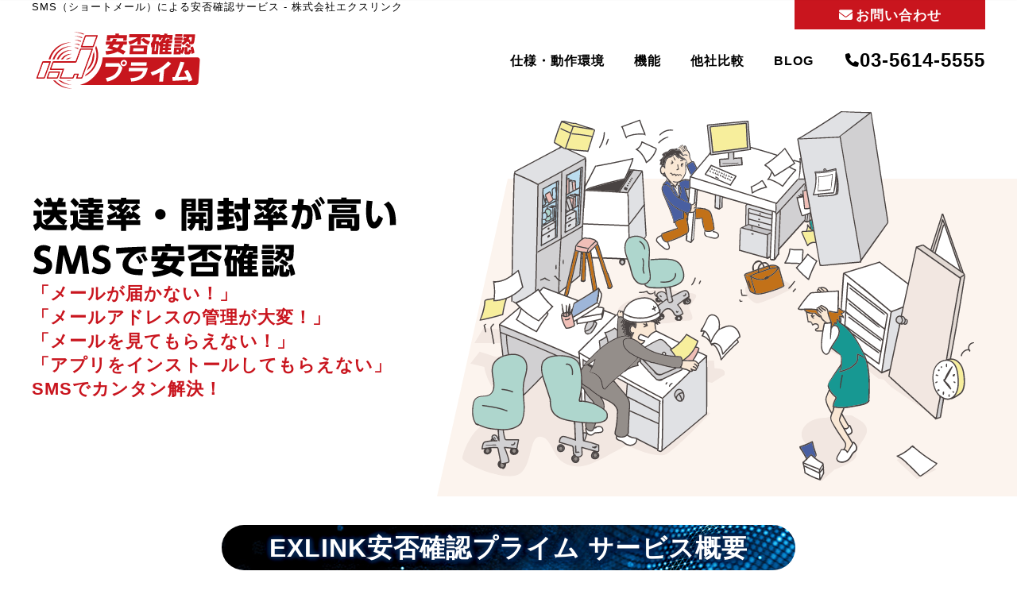

--- FILE ---
content_type: text/html; charset=UTF-8
request_url: https://www.ex-anpi.com/
body_size: 18681
content:
<!DOCTYPE html>
<html lang="ja">
<head>
	<meta http-equiv="Content-Type" content="text/html; charset=UTF-8" />
	<meta name="viewport" content="width=device-width, initial-scale=1" />
	<meta name="format-detection" content="telephone=no" />
	<meta name="thumbnail" content="https://www.ex-anpi.com/wp-content/themes/anpi/img/share/thum.jpg" />

	<link rel="shortcut icon" href="https://www.ex-anpi.com/favicon.svg" />
	<script src="https://kit.fontawesome.com/891601bc7f.js" crossorigin="anonymous"></script><!-- d3b2c0145f --><!-- ca37bbc53c -->
	<link href="https://fonts.googleapis.com/css2?family=M+PLUS+1p:wght@400;500;700&family=Noto+Sans+JP:wght@300;400;500;700&family=Noto+Serif+JP:wght@400;500;600&display=swap" rel="stylesheet" />
	<link rel="stylesheet" media="all" href="https://www.ex-anpi.com/wp-content/themes/anpi/style.css" />
	<link rel="stylesheet" media="all" href="https://www.ex-anpi.com/wp-content/themes/anpi/css/base.css?20241010" />
	<script src="https://www.ex-anpi.com/wp-content/themes/anpi/js/jquery-3.6.0.min.js"></script>
	<script src="https://www.ex-anpi.com/wp-content/themes/anpi/js/ofi.min.js"></script>
	<script src="https://www.ex-anpi.com/wp-content/themes/anpi/js/script.js"></script>

	<link rel="stylesheet" media="all" href="https://www.ex-anpi.com/wp-content/themes/anpi/css/home.css" />
	<link rel="stylesheet" media="all" href="https://www.ex-anpi.com/wp-content/themes/anpi/css/mq_home.css?20240617" />
	<link rel="Stylesheet" media="all" href="https://www.ex-anpi.com/wp-content/themes/anpi/css/responsive.css?20241010" />

<!-- Google Tag Manager -->
<script>(function(w,d,s,l,i){w[l]=w[l]||[];w[l].push({'gtm.start':
new Date().getTime(),event:'gtm.js'});var f=d.getElementsByTagName(s)[0],
j=d.createElement(s),dl=l!='dataLayer'?'&l='+l:'';j.async=true;j.src=
'https://www.googletagmanager.com/gtm.js?id='+i+dl;f.parentNode.insertBefore(j,f);
})(window,document,'script','dataLayer','GTM-NVFVL5H2');</script>
<!-- End Google Tag Manager -->
<meta name='robots' content='max-image-preview:large' />
<link rel="alternate" type="application/rss+xml" title="SMS通知・カンタン操作の「安否確認プライム」EXLINK-SMS &raquo; HOME のコメントのフィード" href="https://www.ex-anpi.com/home/feed/" />

<!-- SEO SIMPLE PACK 3.2.0 -->
<title>SMS通知・カンタン操作の「安否確認プライム」EXLINK-SMS</title>
<link rel="canonical" href="https://www.ex-anpi.com/">
<meta property="og:locale" content="ja_JP">
<meta property="og:type" content="website">
<meta property="og:image" content="https://www.ex-anpi.com/wp-content/uploads/2023/05/for_fb.jpg">
<meta property="og:title" content="SMS通知・カンタン操作の「安否確認プライム」EXLINK-SMS">
<meta property="og:url" content="https://www.ex-anpi.com/">
<meta property="og:site_name" content="SMS通知・カンタン操作の「安否確認プライム」EXLINK-SMS">
<meta name="twitter:card" content="summary_large_image">
<!-- / SEO SIMPLE PACK -->

<script>
window._wpemojiSettings = {"baseUrl":"https:\/\/s.w.org\/images\/core\/emoji\/14.0.0\/72x72\/","ext":".png","svgUrl":"https:\/\/s.w.org\/images\/core\/emoji\/14.0.0\/svg\/","svgExt":".svg","source":{"concatemoji":"https:\/\/www.ex-anpi.com\/wp-includes\/js\/wp-emoji-release.min.js?ver=6.1.1"}};
/*! This file is auto-generated */
!function(e,a,t){var n,r,o,i=a.createElement("canvas"),p=i.getContext&&i.getContext("2d");function s(e,t){var a=String.fromCharCode,e=(p.clearRect(0,0,i.width,i.height),p.fillText(a.apply(this,e),0,0),i.toDataURL());return p.clearRect(0,0,i.width,i.height),p.fillText(a.apply(this,t),0,0),e===i.toDataURL()}function c(e){var t=a.createElement("script");t.src=e,t.defer=t.,a.getElementsByTagName("head")[0].appendChild(t)}for(o=Array("flag","emoji"),t.supports={everything:!0,everythingExceptFlag:!0},r=0;r<o.length;r++)t.supports[o[r]]=function(e){if(p&&p.fillText)switch(p.textBaseline="top",p.font="600 32px Arial",e){case"flag":return s([127987,65039,8205,9895,65039],[127987,65039,8203,9895,65039])?!1:!s([55356,56826,55356,56819],[55356,56826,8203,55356,56819])&&!s([55356,57332,56128,56423,56128,56418,56128,56421,56128,56430,56128,56423,56128,56447],[55356,57332,8203,56128,56423,8203,56128,56418,8203,56128,56421,8203,56128,56430,8203,56128,56423,8203,56128,56447]);case"emoji":return!s([129777,127995,8205,129778,127999],[129777,127995,8203,129778,127999])}return!1}(o[r]),t.supports.everything=t.supports.everything&&t.supports[o[r]],"flag"!==o[r]&&(t.supports.everythingExceptFlag=t.supports.everythingExceptFlag&&t.supports[o[r]]);t.supports.everythingExceptFlag=t.supports.everythingExceptFlag&&!t.supports.flag,t.DOMReady=!1,t.readyCallback=function(){t.DOMReady=!0},t.supports.everything||(n=function(){t.readyCallback()},a.addEventListener?(a.addEventListener("DOMContentLoaded",n,!1),e.addEventListener("load",n,!1)):(e.attachEvent("onload",n),a.attachEvent("onreadystatechange",function(){"complete"===a.readyState&&t.readyCallback()})),(e=t.source||{}).concatemoji?c(e.concatemoji):e.wpemoji&&e.twemoji&&(c(e.twemoji),c(e.wpemoji)))}(window,document,window._wpemojiSettings);
</script>
<style>
img.wp-smiley,
img.emoji {
	display: inline !important;
	border: none !important;
	box-shadow: none !important;
	height: 1em !important;
	width: 1em !important;
	margin: 0 0.07em !important;
	vertical-align: -0.1em !important;
	background: none !important;
	padding: 0 !important;
}
</style>
	<link rel='stylesheet' id='wp-block-library-css' href='https://www.ex-anpi.com/wp-includes/css/dist/block-library/style.min.css?ver=6.1.1' media='all' />
<link rel='stylesheet' id='classic-theme-styles-css' href='https://www.ex-anpi.com/wp-includes/css/classic-themes.min.css?ver=1' media='all' />
<style id='global-styles-inline-css'>
body{--wp--preset--color--black: #000000;--wp--preset--color--cyan-bluish-gray: #abb8c3;--wp--preset--color--white: #ffffff;--wp--preset--color--pale-pink: #f78da7;--wp--preset--color--vivid-red: #cf2e2e;--wp--preset--color--luminous-vivid-orange: #ff6900;--wp--preset--color--luminous-vivid-amber: #fcb900;--wp--preset--color--light-green-cyan: #7bdcb5;--wp--preset--color--vivid-green-cyan: #00d084;--wp--preset--color--pale-cyan-blue: #8ed1fc;--wp--preset--color--vivid-cyan-blue: #0693e3;--wp--preset--color--vivid-purple: #9b51e0;--wp--preset--gradient--vivid-cyan-blue-to-vivid-purple: linear-gradient(135deg,rgba(6,147,227,1) 0%,rgb(155,81,224) 100%);--wp--preset--gradient--light-green-cyan-to-vivid-green-cyan: linear-gradient(135deg,rgb(122,220,180) 0%,rgb(0,208,130) 100%);--wp--preset--gradient--luminous-vivid-amber-to-luminous-vivid-orange: linear-gradient(135deg,rgba(252,185,0,1) 0%,rgba(255,105,0,1) 100%);--wp--preset--gradient--luminous-vivid-orange-to-vivid-red: linear-gradient(135deg,rgba(255,105,0,1) 0%,rgb(207,46,46) 100%);--wp--preset--gradient--very-light-gray-to-cyan-bluish-gray: linear-gradient(135deg,rgb(238,238,238) 0%,rgb(169,184,195) 100%);--wp--preset--gradient--cool-to-warm-spectrum: linear-gradient(135deg,rgb(74,234,220) 0%,rgb(151,120,209) 20%,rgb(207,42,186) 40%,rgb(238,44,130) 60%,rgb(251,105,98) 80%,rgb(254,248,76) 100%);--wp--preset--gradient--blush-light-purple: linear-gradient(135deg,rgb(255,206,236) 0%,rgb(152,150,240) 100%);--wp--preset--gradient--blush-bordeaux: linear-gradient(135deg,rgb(254,205,165) 0%,rgb(254,45,45) 50%,rgb(107,0,62) 100%);--wp--preset--gradient--luminous-dusk: linear-gradient(135deg,rgb(255,203,112) 0%,rgb(199,81,192) 50%,rgb(65,88,208) 100%);--wp--preset--gradient--pale-ocean: linear-gradient(135deg,rgb(255,245,203) 0%,rgb(182,227,212) 50%,rgb(51,167,181) 100%);--wp--preset--gradient--electric-grass: linear-gradient(135deg,rgb(202,248,128) 0%,rgb(113,206,126) 100%);--wp--preset--gradient--midnight: linear-gradient(135deg,rgb(2,3,129) 0%,rgb(40,116,252) 100%);--wp--preset--duotone--dark-grayscale: url('#wp-duotone-dark-grayscale');--wp--preset--duotone--grayscale: url('#wp-duotone-grayscale');--wp--preset--duotone--purple-yellow: url('#wp-duotone-purple-yellow');--wp--preset--duotone--blue-red: url('#wp-duotone-blue-red');--wp--preset--duotone--midnight: url('#wp-duotone-midnight');--wp--preset--duotone--magenta-yellow: url('#wp-duotone-magenta-yellow');--wp--preset--duotone--purple-green: url('#wp-duotone-purple-green');--wp--preset--duotone--blue-orange: url('#wp-duotone-blue-orange');--wp--preset--font-size--small: 13px;--wp--preset--font-size--medium: 20px;--wp--preset--font-size--large: 36px;--wp--preset--font-size--x-large: 42px;--wp--preset--spacing--20: 0.44rem;--wp--preset--spacing--30: 0.67rem;--wp--preset--spacing--40: 1rem;--wp--preset--spacing--50: 1.5rem;--wp--preset--spacing--60: 2.25rem;--wp--preset--spacing--70: 3.38rem;--wp--preset--spacing--80: 5.06rem;}:where(.is-layout-flex){gap: 0.5em;}body .is-layout-flow > .alignleft{float: left;margin-inline-start: 0;margin-inline-end: 2em;}body .is-layout-flow > .alignright{float: right;margin-inline-start: 2em;margin-inline-end: 0;}body .is-layout-flow > .aligncenter{margin-left: auto !important;margin-right: auto !important;}body .is-layout-constrained > .alignleft{float: left;margin-inline-start: 0;margin-inline-end: 2em;}body .is-layout-constrained > .alignright{float: right;margin-inline-start: 2em;margin-inline-end: 0;}body .is-layout-constrained > .aligncenter{margin-left: auto !important;margin-right: auto !important;}body .is-layout-constrained > :where(:not(.alignleft):not(.alignright):not(.alignfull)){max-width: var(--wp--style--global--content-size);margin-left: auto !important;margin-right: auto !important;}body .is-layout-constrained > .alignwide{max-width: var(--wp--style--global--wide-size);}body .is-layout-flex{display: flex;}body .is-layout-flex{flex-wrap: wrap;align-items: center;}body .is-layout-flex > *{margin: 0;}:where(.wp-block-columns.is-layout-flex){gap: 2em;}.has-black-color{color: var(--wp--preset--color--black) !important;}.has-cyan-bluish-gray-color{color: var(--wp--preset--color--cyan-bluish-gray) !important;}.has-white-color{color: var(--wp--preset--color--white) !important;}.has-pale-pink-color{color: var(--wp--preset--color--pale-pink) !important;}.has-vivid-red-color{color: var(--wp--preset--color--vivid-red) !important;}.has-luminous-vivid-orange-color{color: var(--wp--preset--color--luminous-vivid-orange) !important;}.has-luminous-vivid-amber-color{color: var(--wp--preset--color--luminous-vivid-amber) !important;}.has-light-green-cyan-color{color: var(--wp--preset--color--light-green-cyan) !important;}.has-vivid-green-cyan-color{color: var(--wp--preset--color--vivid-green-cyan) !important;}.has-pale-cyan-blue-color{color: var(--wp--preset--color--pale-cyan-blue) !important;}.has-vivid-cyan-blue-color{color: var(--wp--preset--color--vivid-cyan-blue) !important;}.has-vivid-purple-color{color: var(--wp--preset--color--vivid-purple) !important;}.has-black-background-color{background-color: var(--wp--preset--color--black) !important;}.has-cyan-bluish-gray-background-color{background-color: var(--wp--preset--color--cyan-bluish-gray) !important;}.has-white-background-color{background-color: var(--wp--preset--color--white) !important;}.has-pale-pink-background-color{background-color: var(--wp--preset--color--pale-pink) !important;}.has-vivid-red-background-color{background-color: var(--wp--preset--color--vivid-red) !important;}.has-luminous-vivid-orange-background-color{background-color: var(--wp--preset--color--luminous-vivid-orange) !important;}.has-luminous-vivid-amber-background-color{background-color: var(--wp--preset--color--luminous-vivid-amber) !important;}.has-light-green-cyan-background-color{background-color: var(--wp--preset--color--light-green-cyan) !important;}.has-vivid-green-cyan-background-color{background-color: var(--wp--preset--color--vivid-green-cyan) !important;}.has-pale-cyan-blue-background-color{background-color: var(--wp--preset--color--pale-cyan-blue) !important;}.has-vivid-cyan-blue-background-color{background-color: var(--wp--preset--color--vivid-cyan-blue) !important;}.has-vivid-purple-background-color{background-color: var(--wp--preset--color--vivid-purple) !important;}.has-black-border-color{border-color: var(--wp--preset--color--black) !important;}.has-cyan-bluish-gray-border-color{border-color: var(--wp--preset--color--cyan-bluish-gray) !important;}.has-white-border-color{border-color: var(--wp--preset--color--white) !important;}.has-pale-pink-border-color{border-color: var(--wp--preset--color--pale-pink) !important;}.has-vivid-red-border-color{border-color: var(--wp--preset--color--vivid-red) !important;}.has-luminous-vivid-orange-border-color{border-color: var(--wp--preset--color--luminous-vivid-orange) !important;}.has-luminous-vivid-amber-border-color{border-color: var(--wp--preset--color--luminous-vivid-amber) !important;}.has-light-green-cyan-border-color{border-color: var(--wp--preset--color--light-green-cyan) !important;}.has-vivid-green-cyan-border-color{border-color: var(--wp--preset--color--vivid-green-cyan) !important;}.has-pale-cyan-blue-border-color{border-color: var(--wp--preset--color--pale-cyan-blue) !important;}.has-vivid-cyan-blue-border-color{border-color: var(--wp--preset--color--vivid-cyan-blue) !important;}.has-vivid-purple-border-color{border-color: var(--wp--preset--color--vivid-purple) !important;}.has-vivid-cyan-blue-to-vivid-purple-gradient-background{background: var(--wp--preset--gradient--vivid-cyan-blue-to-vivid-purple) !important;}.has-light-green-cyan-to-vivid-green-cyan-gradient-background{background: var(--wp--preset--gradient--light-green-cyan-to-vivid-green-cyan) !important;}.has-luminous-vivid-amber-to-luminous-vivid-orange-gradient-background{background: var(--wp--preset--gradient--luminous-vivid-amber-to-luminous-vivid-orange) !important;}.has-luminous-vivid-orange-to-vivid-red-gradient-background{background: var(--wp--preset--gradient--luminous-vivid-orange-to-vivid-red) !important;}.has-very-light-gray-to-cyan-bluish-gray-gradient-background{background: var(--wp--preset--gradient--very-light-gray-to-cyan-bluish-gray) !important;}.has-cool-to-warm-spectrum-gradient-background{background: var(--wp--preset--gradient--cool-to-warm-spectrum) !important;}.has-blush-light-purple-gradient-background{background: var(--wp--preset--gradient--blush-light-purple) !important;}.has-blush-bordeaux-gradient-background{background: var(--wp--preset--gradient--blush-bordeaux) !important;}.has-luminous-dusk-gradient-background{background: var(--wp--preset--gradient--luminous-dusk) !important;}.has-pale-ocean-gradient-background{background: var(--wp--preset--gradient--pale-ocean) !important;}.has-electric-grass-gradient-background{background: var(--wp--preset--gradient--electric-grass) !important;}.has-midnight-gradient-background{background: var(--wp--preset--gradient--midnight) !important;}.has-small-font-size{font-size: var(--wp--preset--font-size--small) !important;}.has-medium-font-size{font-size: var(--wp--preset--font-size--medium) !important;}.has-large-font-size{font-size: var(--wp--preset--font-size--large) !important;}.has-x-large-font-size{font-size: var(--wp--preset--font-size--x-large) !important;}
.wp-block-navigation a:where(:not(.wp-element-button)){color: inherit;}
:where(.wp-block-columns.is-layout-flex){gap: 2em;}
.wp-block-pullquote{font-size: 1.5em;line-height: 1.6;}
</style>
<link rel="https://api.w.org/" href="https://www.ex-anpi.com/wp-json/" /><link rel="alternate" type="application/json" href="https://www.ex-anpi.com/wp-json/wp/v2/pages/2" /><link rel="EditURI" type="application/rsd+xml" title="RSD" href="https://www.ex-anpi.com/xmlrpc.php?rsd" />
<link rel="wlwmanifest" type="application/wlwmanifest+xml" href="https://www.ex-anpi.com/wp-includes/wlwmanifest.xml" />
<meta name="generator" content="WordPress 6.1.1" />
<link rel='shortlink' href='https://www.ex-anpi.com/' />
<link rel="alternate" type="application/json+oembed" href="https://www.ex-anpi.com/wp-json/oembed/1.0/embed?url=https%3A%2F%2Fwww.ex-anpi.com%2F" />
<link rel="alternate" type="text/xml+oembed" href="https://www.ex-anpi.com/wp-json/oembed/1.0/embed?url=https%3A%2F%2Fwww.ex-anpi.com%2F&#038;format=xml" />
<!--
<PageMap>
	<DataObject type="thumbnail">
		<Attribute name="src" value="https://www.ex-anpi.com/wp-content/themes/anpi/img/share/thum.jpg"/>
		<Attribute name="width" value="120"/>
		<Attribute name="height" value="120"/>
	</DataObject>
</PageMap>
-->
</head>



<body id="front-page" class="home page-template-default page page-id-2">
<!-- Google Tag Manager (noscript) -->
<noscript><iframe src="https://www.googletagmanager.com/ns.html?id=GTM-NVFVL5H2"
height="0" width="0" style="display:none;visibility:hidden"></iframe></noscript>
<!-- End Google Tag Manager (noscript) --><header id="top">
	<div class="skin">
		<div class="flexbox" id="forehead">
			<div id="leadline">
				<h1>SMS（ショートメール）による安否確認サービス - 株式会社エクスリンク</h1><p></p>
			</div>
			<button class="gotoTrial" onclick="location.href='https://www.ex-anpi.com/contact/'">お問い合わせ</button>
		</div>

		<div class="flexbox" id="face">
			<div id="top-core">
				<p class="site-id">
					<a href="https://www.ex-anpi.com/">
						<span class="logo">
							<img src="https://www.ex-anpi.com/wp-content/themes/anpi/img/header/logo_prime.svg" width="215" height="78" alt="安否確認プライム" />
						</span>
					</a>
				</p>
			</div>
			<nav id="gnavi">
				<div class="menu-gnavi-container"><ul id="menu-gnavi" class="menu"><li id="menu-item-35" class="ln-features menu-item menu-item-type-post_type menu-item-object-page menu-item-35"><a href="https://www.ex-anpi.com/features/">仕様・動作環境</a></li>
<li id="menu-item-33" class="ln-function menu-item menu-item-type-post_type menu-item-object-page menu-item-33"><a href="https://www.ex-anpi.com/function/">機能</a></li>
<li id="menu-item-31" class="ln-comparison menu-item menu-item-type-post_type menu-item-object-page menu-item-31"><a href="https://www.ex-anpi.com/comparison/">他社比較</a></li>
<li id="menu-item-247" class="menu-item menu-item-type-post_type menu-item-object-page menu-item-247"><a href="https://www.ex-anpi.com/blog/">BLOG</a></li>
</ul></div>			</nav>
			<div id="telnumber">
				<span class="telnm">03-5614-5555</span>
			</div>
		</div>
	</div>
</header>


<div id="slide">
	<section class="skin" id="slide-section">
		<div class="flexbox">
			<div id="main-catch">
				<div>
					<h2><img src="https://www.ex-anpi.com/wp-content/themes/anpi/img/page/home/main-catchcopy.svg" alt="送達率・開封率が高いSMSで安否確認" width="460" height="107" /></h2>
					<p>
					「メールが届かない！」<br />
					「メールアドレスの管理が大変！」<br />
					「メールを見てもらえない！」<br />
					「アプリをインストールしてもらえない」<br />
					SMSでカンタン解決！
					</p>
				</div>
			</div>
			<div id="main-illust">
				<figure><img src="https://www.ex-anpi.com/wp-content/themes/anpi/img/page/home/main-illust.svg" alt="" width="660" height="480" /></figure>
			</div>
		</div>
	</section>
</div>


<div id="wrap-main">

	<header>
		
			</header>


	<main id="chest">
		<p class="skin page-attributes" style="margin:1rem auto 2rem; padding:1rem; border:solid 1px #ddd;">frontpage page2 home</p>
		
				<div class="post-2 page type-page status-publish hentry">
			<div class="core-contents">
				<div class="skin page-attributes"><h3>固定ページ - HOME</h3></div>

				<section id="gaiyo" class="skin">
	<h2 class="round-decoration"><span>EXLINK安否確認プライム<em>サービス概要</em></span></h2>
	<h3 class="taC">送達率・開封率に優れたSMSで<br />「メールが届かない・見てもらえない」を解決</h3>
	<div class="flexbox">
		<figure><img decoding="async" src="https://www.ex-anpi.com/wp-content/themes/anpi/img/page/home/person-calling.jpg" alt="" width="480" height="360" /></figure>
		<div class="flex-right">
			<ul class="checklist">
				<li>メールアドレスの運用管理が煩雑ではありませんか？</li>
				<li>価格に満足していますか？</li>
				<li>外国人やガラケー利用者はいませんか？</li>
			</ul>
			<p>EXLINK「安否確認プライム」は、高機能でありながら低価格な安否確認サービスです。<br />
			一般的な安否確認サービスでは、メールや専用アプリを使用しますが、EXLINK「安否確認プライム」では、携帯電話番号宛にSMSを送信するため、送達率や開封率が抜群に優れています。</p>
			<p>メールアドレスの登録や管理、アプリのインストールなどの手間が省け、メールの場合に起こりがちな「ドメイン拒否設定」や「メールアドレス変更」による届かない問題も防止できます。</p>
			<p>携帯電話番号の登録は、管理者がエクセルまたはCSVで従業員一覧を作成し、アップロードすることで完了します。また、従業員が個別に登録し管理者が承認の機能もあります。</p>
			<p>従業員の安否確認はもちろん災害発生後、初動対応のため災害対策本部メンバー限定の掲示板や従業員への通知手段としてご活用いただけます。</p>
		</div>
	</div>
</section>

<section id="sms-kaiketsu" class="skin">
	<h3 class="taC">「メールが届かない！」<br />「メールアドレスの管理が大変！」<br />「アプリをインストールしてもらえない」<br />「メールを見てもらえない！」をSMSでカンタン解決！</h3>
	<div class="flexbox">
		<figure><img decoding="async" loading="lazy" src="https://www.ex-anpi.com/wp-content/themes/anpi/img/page/home/iphone-display.png" alt="" width="400" height="450" /></figure>
		<div class="flex-right">
			<ul class="checklist">
				<li>従業員はログイン不要でSMS本文のURLを開きカンタン回答！</li>
				<li>PC、スマホ、タブレットに対応！<br />※安否の回答はフィーチャーフォン（ガラケー）も対応</li>
			</ul>
			<p class="taC"><img decoding="async" loading="lazy" src="https://www.ex-anpi.com/wp-content/themes/anpi/img/page/home/pc-tablet.png" alt="" width="480" height="216" /></p>
			<p>災害はいついかなるときに発生するか予測がつきませんが、スマホやタブレットさえあれば、場所を選ばずどこからでもSMSを一括送信でき、各従業員の安否状況を機能的なデザインの管理画面で直感的に把握できる仕組みです。</p>
			<p>地震発生時の自動送信・未受信者や未回答者に繰り返しリマインド送信・さらには複数台の携帯所有者やガラケー利用者・外国語対応等の徹底した連絡体制を構築できます。</p>
		</div>
	</div>
</section>

<div id="wrap-step">
<section id="step" class="skin">
	<div class="flexbox outer-disaster-illust">
		<figure><img decoding="async" loading="lazy" src="https://www.ex-anpi.com/wp-content/themes/anpi/img/page/home/ils-tsunami.png" alt="" width="165" height="152" /></figure>
		<figure><img decoding="async" loading="lazy" src="https://www.ex-anpi.com/wp-content/themes/anpi/img/page/home/ils-earthquake.png" alt="" width="165" height="152" /></figure>
		<figure><img decoding="async" loading="lazy" src="https://www.ex-anpi.com/wp-content/themes/anpi/img/page/home/ils-heavy-rain.png" alt="" width="165" height="152" /></figure>
		<figure><img decoding="async" loading="lazy" src="https://www.ex-anpi.com/wp-content/themes/anpi/img/page/home/ils-flooding.png" alt="" width="165" height="152" /></figure>
		<figure><img decoding="async" loading="lazy" src="https://www.ex-anpi.com/wp-content/themes/anpi/img/page/home/ils-snow.png" alt="" width="165" height="152" /></figure>
		<figure><img decoding="async" loading="lazy" src="https://www.ex-anpi.com/wp-content/themes/anpi/img/page/home/ils-typhoon.png" alt="" width="165" height="152" /></figure>
	</div>
	<h3 class="taC">事業継続のため災害発生後、迅速に以下を実行する必要があります</h3>
	<div class="flexbox outer-step">
		<div class="steps" id="step1">
			<h4>
				<div class="inner-h4"><div>
					<small>STEP.1</small>
					<em>安否確認</em>
				</div></div>
			</h4>
			<div class="outer-list">
				<ul>
					<li>SMSとメールで一斉送信</li>
					<li>気象庁情報に連動して自動送信</li>
					<li>事業場・組織を選択して手動送信</li>
					<li>未回答者へ自動再送信</li>
					<li>日時予約配信</li>
					<li>設問項目自由設定</li>
					<li>地震、津波、特別警報に対応</li>
				</ul>
			</div>
		</div>
		<div class="steps" id="step2">
			<h4>
				<div class="inner-h4"><div>
					<small>STEP.2</small>
					<em>回答結果確認</em>
				</div></div>
			</h4>
			<div class="outer-list">
				<ul>
					<li>安否状況を任意の条件で確認</li>
					<li>事業場・組織別の集計も可能</li>
					<li>グラフ表示</li>
					<li>各種絞り込み検索</li>
					<li>代理回答</li>
				</ul>
			</div>
		</div>
		<div class="steps" id="step3">
			<h4>
				<div class="inner-h4"><div>
					<small>STEP.3</small>
					<em>復旧対策指示</em>
				</div></div>
			</h4>
			<div class="outer-list">
				<ul>
					<li>掲示板（従業員・ユーザー）</li>
					<li>個別送信・一斉送信</li>
					<li>SMS・メールによる個別送信</li>
					<li>SMS・メールによる一斉送信</li>
					<li>各種設問の回答受付</li>
				</ul>
			</div>
		</div>
	</div>
</section>
</div>

<div id="merit">
<section id="inner-merit" class="skin">
	<h2 class="round-decoration"><span>SMSを利用するメリット</span></h2>
	<ol class="number-list">
		<li>
			<span>SMSは送達率、開封率が抜群に優れている</span><br />Eメールと比べ着信拒否での不達が少なく、着信音も鳴るため見てもらえる確率が高い。
		</li>
		<li>
			<span>電話の信号線を使うSMSは災害に強い通信網</span><br />東日本大震災の際もSMSは問題なく繋がりました。
		</li>
		<li>
			<span>メールアドレス管理が不要</span><br />契約プランや格安SIMに変えても、ナンバーポータビリティで携帯の電話番号を変更する人は少数派です。
		</li>
		<li>
			<span>専用アプリをインストールする必要がない</span><br />安否確認専用アプリは入れたくないという従業員が一定数存在します。
		</li>
		<li>
			<span>メールと違い一斉送信後にSMSが端末まで届いたか否か判る</span><br />SMSが端末まで届いたか、圏外・電源切れ等のエラー理由までわかります。
		</li>
		<li>
			<span>ガラケーでもSMSは利用できる</span><br />ガラケーでも安否状況の回答が可能です。※掲示板写真投稿など一部機能制限あり。
		</li>
		<li>
			<span>普段使いができるので無駄がない</span><br />平常時においても従業員への業務連絡等の連絡手段として活用できます。
		</li>
	</ol>
</section>
</div>

<section id="easy-operate" class="skin">
	<h2 class="round-decoration"><span>操作はとてもカンタン！</span></h2>
	<div id="outer-kantan-flow">
		<dl class="kantan-flow">
			<dt>
				<strong>管理画面で従業員一覧を登録</strong>
			</dt>
			<dd>
				<figure><img decoding="async" src="https://www.ex-anpi.com/wp-content/themes/anpi/img/page/home/screen-log.png" alt="" /></figure>
				<p>管理者は自身が管理する事業場・組織に所属する従業員のSMS送信先（電話番号）を登録します。</p>
			</dd>
		</dl>
		<dl class="kantan-flow">
			<dt>
				<strong>SMSを一斉送信します</strong>
			</dt>
			<dd>
				<figure><img decoding="async" src="https://www.ex-anpi.com/wp-content/themes/anpi/img/page/home/screen-sms.png" alt="" /></figure>
				<p>災害が発生したら安否確認 SMS を一斉送信します。あらかじめ条件を設定しておくことで自動送信も可能です。</p>
			</dd>
		</dl>
		<dl class="kantan-flow">
			<dt>
				<strong>WEBサイトで状態を回答</strong>
			</dt>
			<dd>
				<figure><img decoding="async" src="https://www.ex-anpi.com/wp-content/themes/anpi/img/page/home/screen-kaitou.png" alt="" /></figure>
				<p>従業員は受信メッセージに記載されたURL開き個人状況を回答します。</p>
			</dd>
		</dl>
		<dl class="kantan-flow">
			<dt>
				<strong>従業員の安否状態を管理画面で把握</strong>
			</dt>
			<dd>
				<figure><img decoding="async" src="https://www.ex-anpi.com/wp-content/themes/anpi/img/page/home/screen-graph.png" alt="" /></figure>
				<p>管理画面で事業所・部署ごと、従業員ごとの安否状況を確認できます。</p>
			</dd>
		</dl>
	</div>
	<div class="note">
		<p>※ SMSは送信側に課金されるため、受信者である従業員に費用は発生しません。回答はWebのためパケット契約の範疇で回答いただけます。</p>
	</div>
</section>

<div id="wrap-flow">
<section id="flow" class="skin">
	<h2 class="round-decoration"><span>ご利用までの流れ</span></h2>
	<div id="outer-flow-step">
		<dl class="flow-step">
			<dt>
				<strong>無料トライアル利用のお申込み</strong>
			</dt>
			<dd>
				<figure><img decoding="async" loading="lazy" src="https://www.ex-anpi.com/wp-content/themes/anpi/img/page/home/flow-icon-1.svg" width="100" height="100" alt="" /></figure>
				<p>30日間全ての機能を無料でお試しいただけます。<br />お問合せフォームからお申込みください。</p>
			</dd>
		</dl>
		<dl class="flow-step">
			<dt>
				<strong>機能確認・導入検討</strong>
			</dt>
			<dd>
				<figure><img decoding="async" loading="lazy" src="https://www.ex-anpi.com/wp-content/themes/anpi/img/page/home/flow-icon-2.svg" width="100" height="100" alt="" /></figure>
				<p>操作方法についてサポートが必要な場合は電話・メールで専門担当者が対応いたします。</p>
			</dd>
		</dl>
		<dl class="flow-step">
			<dt>
				<strong>本申込</strong>
			</dt>
			<dd>
				<figure><img decoding="async" loading="lazy" src="https://www.ex-anpi.com/wp-content/themes/anpi/img/page/home/flow-icon-3.svg" width="100" height="100" alt="" /></figure>
				<p>お申込みいただいてからアカウント発行まで概ね1週間程度でアカウントを発行いたします。<br />
				テスト期間中にお申込みの場合、登録データは引き続きご利用可能です。</p>
			</dd>
		</dl>
		<dl class="flow-step">
			<dt>
				<strong>運用開始</strong>
			</dt>
			<dd>
				<figure><img decoding="async" loading="lazy" src="https://www.ex-anpi.com/wp-content/themes/anpi/img/page/home/flow-icon-4.svg" width="100" height="100" alt="" /></figure>
				<p>サポート専門チームが導入・運用に関して徹底サポートいたします。</p>
			</dd>
		</dl>
	</div>
	<div>
		<p>※BCP（事業継続計画）策定に関する「諸規定ひな形」ご提供可能です。</p>
	</div>
</section>
</div>

							</div>
		</div>

						
			</main>


<div class="core-contents">
<section id="Introduction-example" style="display:none;">
	<h2 class="round-decoration"><span>導入事例</span></h2>
	<div class="skin">
		<p style="margin:0 0 50px;">
			「安否確認プライム」はショートメールならではの「高い到達率」と「カンタンな操作性」が、多くの企業のBCP（事業継続計画）対策を支えています。<br />
			実際の運用現場ではどのように活用され、防災意識の向上に役立っているのか。導入企業の担当者様に伺った、生の実感をお届けします。
		</p>
		<div class="feedback__inner postCards">
						<section class="feedbackCard card">
				<figure>
					<a href="https://www.ex-anpi.com/voice/782/">
						<img class="feedback__eyecatch card__eyecatch" src="https://www.ex-anpi.com/wp-content/uploads/2026/01/maguchi_group_1-300x188.webp" width="300" height="169" alt="マグチグループ 様" loading="lazy" />
					</a>
				</figure>
				<div class="feedback__core card__core">
					<h3 class="feedback__title card__title notoSans">「携帯電話番号を持っていればサービスが利用できる」という点は運用する上で非常に助かっています。</h3>
					<p><strong>マグチグループ 様</strong></p>
					<p class="feedback__desc card__desc">安否確認プライムは携帯電話番号があれば利用できる簡易さと10カ国語の多言語対応も決め手になりました。すぐに回答状況が見れるのも便利です。</p>
					<p>
						<a href="https://www.ex-anpi.com/voice/782/" class="whiteButton card__readmore"><span>全文を読む</span></a>
					</p>
				</div>
			</section>
					</div>
		<!-- /#feedback -->
	</div>
</section>
</div>


<div id="outer__offer">
	<section id="offer">
		<div id="offer__contents">
			<h3>お問合せ</h3>
			<p class="tel-number">
				<span>03-5614-5555</span>
			</p>
			<p class="open-time">
				受付時間 平日9:00～18:00
			</p>
			<!--<p class="rounded-corners-button goto-trial">
				<a href="https://www.ex-anpi.com/trial/"><span>無料トライアルお申し込み</span></a>
			</p>-->
			<p class="rounded-corners-button goto-contact">
				<a href="https://www.ex-anpi.com/contact/"><span>お問い合わせ</span></a>
			</p>
		</div>
	</section>
</div>
</div>
<!-- /#wrap-main -->


<footer>
	<div id="outer-footer">
		<div class="skin flexbox" id="inner-footer">
			<div id="outer-information">
				<p class="site-id">
					<span class="logo">
						<img src="https://www.ex-anpi.com/wp-content/themes/anpi/img/header/logo_prime.svg" width="215" height="78" alt="安否確認プライム" />
					</span>
				</p>
				<h2 class="company-name"><strong>株式会社エクスリンク</strong></h2>
				<address>〒103-0013<br />東京都中央区日本橋人形町1－6－10 ユニコム人形町ビル8階</address>
				<p>tel. 03-5614-5555</p>
				<p class="url"><a href="https://www.exlink.co.jp/" target="_blank" rel="nofollow">https://www.exlink.co.jp</a></p>
				<p class="url"><a href="https://www.ex-sms.com/" target="_blank" rel="nofollow">https://www.ex-sms.com</a></p>
				<div>
					<div class="wrap-isms flexbox">
						<figure>
							<img src="https://www.ex-anpi.com/wp-content/themes/anpi/img/footer/ISO_IEC_27001_2.svg" width="147" height="105" alt="ISO/IEC 27001" style="border:solid 1px #000;" />
						</figure>
						<figure>
							<img src="https://www.ex-anpi.com/wp-content/themes/anpi/img/footer/ISO_IEC_27017_2.svg" width="147" height="94" alt="ISO/IEC 27017" style="border:solid 1px #000;" />
						</figure>
						<figure>
							<img src="https://www.ex-anpi.com/wp-content/themes/anpi/img/footer/ISO_IEC_27701_2.svg" width="147" height="94" alt="ISO/IEC 27001" style="border:solid 1px #000;" />
						</figure>
					</div>
					<p class="isms"><a href="https://www.exlink.co.jp/company/isms/" target="_blank" rel="nofollow" style="text-decoration:underline;">ISMS / セキュリティ方針</a></p>
				</div>
			</div>
			<nav id="fnavi">
				<div class="menu-fnavi-container"><ul id="menu-fnavi" class="menu"><li id="menu-item-45" class="menu-item menu-item-type-post_type menu-item-object-page menu-item-home current-menu-item page_item page-item-2 current_page_item menu-item-45"><a href="https://www.ex-anpi.com/" aria-current="page">HOME</a></li>
<li id="menu-item-43" class="menu-item menu-item-type-post_type menu-item-object-page menu-item-43"><a href="https://www.ex-anpi.com/features/">仕様・動作環境</a></li>
<li id="menu-item-44" class="menu-item menu-item-type-post_type menu-item-object-page menu-item-44"><a href="https://www.ex-anpi.com/function/">機能</a></li>
<li id="menu-item-41" class="menu-item menu-item-type-post_type menu-item-object-page menu-item-41"><a href="https://www.ex-anpi.com/comparison/">他社比較</a></li>
<li id="menu-item-246" class="menu-item menu-item-type-post_type menu-item-object-page menu-item-246"><a href="https://www.ex-anpi.com/blog/">BLOG</a></li>
<li id="menu-item-37" class="menu-item menu-item-type-post_type menu-item-object-page menu-item-37"><a href="https://www.ex-anpi.com/trial/">無料トライアルのお申し込み</a></li>
<li id="menu-item-38" class="menu-item menu-item-type-post_type menu-item-object-page menu-item-38"><a href="https://www.ex-anpi.com/contact/">お問い合わせ</a></li>
<li id="menu-item-129" class="menu-item menu-item-type-post_type menu-item-object-page menu-item-129"><a href="https://www.ex-anpi.com/company/">運営会社情報</a></li>
<li id="menu-item-138" class="menu-item menu-item-type-post_type menu-item-object-page menu-item-privacy-policy menu-item-138"><a href="https://www.ex-anpi.com/privacy-policy/">個人情報保護方針</a></li>
</ul></div>			</nav>
		</div>
	</div>

	<address id="copyright">
					&copy;2020–2026 EXLINK CO.,LTD All rights reserved.
			</address>
</footer>

<div id="log-in">
</div>

<div id="up-button">
	<a href="#" onclick="$('html,body').animate({ scrollTop: 0 }); return false;">
		<svg class="svg-instance" viewBox="0 0 20 20">
			<use class="svg-up-rect" xlink:href="#up-button-symbol-circle"></use>
			<use class="svg-up-path" xlink:href="#up-button-symbol-path"></use>
		</svg>
	</a>
</div>

<div id="fixed-bar">
	<div class="skin flexbox">
		<div class="site-id">
			<a href="https://www.ex-anpi.com/">
				<span class="logo">
					<img src="https://www.ex-anpi.com/wp-content/themes/anpi/img/header/logo_prime.svg" width="104" height="38" alt="安否確認プライム" />
				</span>
			</a>
		</div>
		<div id="fixed-bar__goto-trial-button">
			<button class="gotoTrial" onclick="location.href='https://www.ex-anpi.com/contact/'">お問い合わせ</button>
		</div>
		<div id="menu-button">
			<span class="wrap-menu-button">
				<svg class="svg-instance" viewBox="0 0 24 24"><use class="svg-menu" xlink:href="#menu-symbol"></use></svg>
			</span>
		</div>
	</div>
</div>
<div id="menu-button2">
	<svg class="svg-instance" viewBox="0 0 24 24"><use class="svg-menu" xlink:href="#menu-symbol"></use></svg>
</div>
<nav id="gnavi2"></nav>

<svg class="svg-symbol" xmlns="http://www.w3.org/2000/svg" xmlns:xlink="http://www.w3.org/1999/xlink">
	<symbol id="menu-symbol"><!-- viewBox="0 0 24 24 -->
		<rect y="4" class="st0" width="24" height="2"/>
		<rect y="11" class="st0" width="24" height="2"/>
		<rect y="18" class="st0" width="24" height="2"/>
	</symbol>
	<symbol id="up-button-symbol"><!-- viewBox="0 0 20 20 -->
		<g id="up-button-symbol-circle">
			<circle cx="10" cy="10" r="10"/>
		</g>
		<g id="up-button-symbol-path">
			<path d="M14.1,13.7c-0.2,0-0.4-0.1-0.5-0.2L10,9.9l-3.6,3.6c-0.1,0.1-0.3,0.2-0.5,0.2c-0.2,0-0.4-0.1-0.5-0.2l-1.2-1.2
				c-0.3-0.3-0.3-0.8,0-1.1l5.3-5.3C9.6,5.8,9.8,5.7,10,5.7s0.4,0.1,0.5,0.2l5.3,5.3c0.1,0.1,0.2,0.3,0.2,0.5c0,0.2-0.1,0.4-0.2,0.5
				l-1.2,1.2C14.5,13.7,14.3,13.7,14.1,13.7z"/>
		</g>
	</symbol>
	<symbol id="logo-symbol"><!-- viewBox="0 0 200 50" -->
		<g>
			<path d="M6.6,38.4c0.1-0.2-0.1-0.5-0.4-1.5C5.6,35.1,5,33.5,5,31.7c0-1.6-0.1-2.3,0.6-4.8c0.2-0.6,0.7-2,1.3-2.8
				c0.1-0.2,1.8-2.7,2.6-4.5c0.3-0.6,0.7-1.5,0.8-1.8c0.2-0.3,0.3-0.5,0.1-0.7L10.1,17C10,16.9,9.9,16.9,9.8,17C9.7,17,9.5,17,9.3,17
				C9.2,17,9,17,8.9,17c-0.1,0.1-0.3,0.1-0.4-0.1c-0.2-0.1-0.2-0.1-0.3-0.1C8,17,7.5,16.9,7.1,16.6c-0.2-0.1-0.7-0.4-1.1-0.6
				c-0.7-0.3-1-0.4-1.1-0.5c-0.1-0.2-0.3-0.4-0.4-0.5c-0.2-0.1-0.4-0.3-0.5-0.4c-0.2-0.2-0.6-1-0.6-1.1c0-0.1-0.1-0.1-0.2-0.2
				C3.1,13.2,3,13.1,3,13.1c0-0.1-0.2-0.4-0.3-0.9c-0.2-0.6-0.2-0.9-0.2-1.3c0-0.6,0.1-0.7,0.5-1c0.3-0.2,0.5-0.3,0.6-0.3
				c0.1,0,0.3,0.1,0.5,0.1c0.2,0,0.4,0,0.5,0.1C4.9,9.8,5,9.8,5.4,9.8c0.3,0,0.5,0,0.6,0.1c0.1,0.1,0.4,0.2,0.7,0.2
				c0.3,0.1,0.6,0.1,0.7,0.1c0.2,0.1,0.6,0.2,0.9,0.3c0.4,0.1,1.2,0.2,1.8,0.4c0.6,0.2,1.2,0.3,1.5,0.3c0.2,0,0.6,0.1,0.7,0.2
				c0.2,0.1,0.5,0.1,0.7,0.1c0.3,0,0.3,0,0.5,0.2c0.2,0.1,0.3,0.3,0.4,0.3c0.2,0,2.2,0.9,2.4,1.1c0.1,0.1,0.2,0.2,0.3,0.4
				c0.2,0.4,0.1,0.8-0.1,1.1c-0.4,0.5-0.3,1-0.3,1.6c0,0.4-0.1,0.7-0.1,0.8c-0.2,0.4-1,2-1.2,2.2c-0.1,0.1-0.3,0.4-0.4,0.7
				c-0.2,0.4-0.3,0.6-0.6,0.8c-0.3,0.2-0.3,0.3-0.4,0.4c-0.1,0.2-0.2,0.4-0.4,0.5c-0.1,0.1-0.2,0.3-0.3,0.4c-0.1,0.1-0.1,0.2-0.2,0.2
				c-0.1,0.1-0.4,0.2-0.4,0.2c-0.2,0.1-0.2,0.2-0.2,0.3c0,0.1-0.1,0.2-0.2,0.4c-0.3,0.4-0.7,0.7-0.8,0.7c-0.1,0-0.3,0.2-0.5,0.4
				c-0.5,0.5-1,1-1.1,1.2C9.2,25.8,9.1,26,9,26.3c-0.1,0.4-0.4,0.7-0.7,1c-0.1,0.1-0.3,0.3-0.4,0.6c-0.1,0.2-0.2,0.6-0.3,0.8
				c-0.3,0.4-0.3,0.6-0.4,0.7C7,29.7,6.8,31,6.9,31.8c0.1,0.7,0.3,1.9,0.5,2.5c0.4,1,1,2,1.6,2.7c0.2,0.2,0.5,0.6,0.8,1
				c0.7,0.9,2,0.6,2.4,0.6c0.6,0,2.5-1,3.1-1.3c0.2-0.1,1.4-0.8,2-1.2c0.6-0.3,1.2-0.8,1.4-1c0.7-0.5,2.1-2,2.1-2.1
				c0-0.1,0.1-0.2,0.2-0.2c0.2-0.1,0.2-0.2,0.2-0.3c0-0.2,0.2-0.3,0.4-0.5c0.1-0.1,0.2-0.2,0.4-0.5c0.1-0.1,0.1-0.3,0.2-0.4
				c0.1-0.2,0.7-1.1,1.1-1.5c0.1-0.2,0.3-0.4,0.3-0.6c0.1-0.3,0.3-0.6,0.4-0.7c0.1-0.1,0.1-0.2,0.2-0.3c0.1-0.2,0.2-0.3,0.4-0.4
				c0.2-0.1,0.3-0.2,0.1-0.4c-0.1-0.1,0-0.2,0.2-0.5c0.2-0.2,0.3-0.5,0.4-0.7c0.1-0.2,0.2-0.5,0.3-0.5c0.1-0.1,0.4-0.6,0.6-1.3
				c0.3-0.7,0.5-1.4,0.5-1.6c-0.2-1-0.2-2-0.2-2.5c0-0.7,0.1-1.1,0.3-1.9c0.1-0.4,0.4-0.9,0.7-1c0.4,0.2,0.6-0.1,0.8-0.6
				c0.2-0.3,0.6-0.6,0.6-0.7c0.2-0.1,0.5,0,1.1,0.4c0.4,0.2,0.6,0.3,0.8,0.4c0.2,0.2,0.6,1,0.6,1.2c0,0.1,0,0.3,0.1,0.4
				c0.1,0.2,0.1,0.6,0.2,1.2c0.1,1.1,0.3,1.9,0.4,2.4c0.1,0.3,0.1,0.8,0.3,1.1c0.2,0.4,0.6,0.8,1.2,1.2c0.5,0.3,1.3,0.9,1.6,1.1
				c0.2,0.1,0.9,0.7,1.1,0.9c0.5,0.5,0.5,0.7,0.1,1.4c-0.3,0.6-0.8,1.1-1.2,1.2c-0.3,0.1-0.7,0-1.1-0.3c-0.5-0.3-0.8-0.6-1.3-1.1
				c-0.3-0.3-0.6-0.8-1.5-1.4c-0.9-0.6-1.2-0.8-1.8-1.3c-0.7-0.6-1.1-1-1.3-1.4c-0.1-0.1-0.2-0.4-0.4-0.3s-0.3,0.5-0.4,0.8
				c-0.1,0.3-0.3,0.7-0.4,0.8c-0.1,0.2-0.3,0.7-0.5,1.2c-0.2,0.4-0.8,1.3-1,1.7c-0.2,0.6-0.8,2.3-1.1,2.6c-0.1,0.1-0.2,0.4-0.3,0.5
				c-0.2,0.5-0.6,1.4-1.4,2.7c-0.9,1.6-1.6,2.3-2,2.9c-0.5,0.6-1.2,1.7-1.3,2c-0.1,0.1-0.3,0.5-0.4,0.7c-0.2,0.2-0.3,0.5-0.4,0.6
				c-0.1,0.2-1.1,1.2-2.2,2c-0.3,0.2-0.4,0.4-0.4,0.5c-0.1,0.2-0.2,0.4-0.3,0.4c-0.1,0.1-0.4,0.3-0.5,0.5c-0.2,0.2-0.5,0.4-0.7,0.5
				c-0.4,0.2-0.5,0.3-1.1,0.3c-0.5,0.1-1.4,0.1-1.5,0.2C11.5,44,11.3,44,11.1,44c-0.2-0.1-1-0.3-1.2-0.4c-0.5-0.4-2-2.2-2.4-3
				c-0.2-0.2-0.5-0.9-0.7-1.3L6.6,38.4z M6,29.1c-0.1-0.1-0.2,0.2-0.3,1.2c-0.1,1.2-0.1,1.8,0.2,2.5c0.5,1.4,0.5,2.3,0.9,3.1
				c0.2,0.5,0.7,1.2,0.7,1c0-0.1-0.1-0.5-0.4-1.2c-0.7-2.2-1.1-2.8-1.1-4.9C6,29.7,6.1,29.2,6,29.1z M24.2,28.2c-0.1,0-0.1,0-0.1,0.1
				c0,0.2,0.2,0.2,0.2,0C24.4,28.3,24.3,28.2,24.2,28.2z M29.8,23.9c-0.1,0-0.1,0,0,0.3c0.2,0.3,1.2,1.2,2.2,1.9
				c0.3,0.3,0.9,0.6,1.2,0.8c0.6,0.5,0.8,0.6,0.8,0.4c0-0.1-0.3-0.3-0.9-0.9c-0.3-0.2-0.2-0.2,0.5,0.3c0.5,0.3,0.7,0.4,0.7,0.4
				c0-0.2-0.2-0.4-0.4-0.6c-0.1-0.1-0.3-0.3-0.4-0.5c-0.1-0.2-0.3-0.3-0.3-0.4c-0.2-0.2-1.1-0.3-1.2-0.3c-0.1,0.1-0.1,0.1,0.1,0.3
				c0.2,0.1,0.3,0.3-0.1,0.1c0-0.1-0.3-0.2-0.6-0.4c-0.3-0.2-0.5-0.3-0.6-0.4c-0.2-0.3-0.5-0.6-0.8-0.8C30,24,29.9,23.9,29.8,23.9z
				 M30.4,23.5c-0.1,0-0.1,0-0.1,0.1c0,0.1,0,0.1,0.1,0.1c0.1,0,0.1,0,0.1-0.1C30.4,23.5,30.4,23.5,30.4,23.5z"/>
			<path d="M59.5,30.6l-0.1-0.7c-0.1-0.4,0-0.8,0-1.1c-0.1-0.5,0-0.7,0.2-1c0.2-0.2,0.3-0.3,0.3-0.5c0.1-0.7,0.2-1,0.3-1.3
				c0-0.1,0.2-0.2,0.3-0.3c0.2-0.1,0.3-0.3,0.4-0.8c0.1-0.2,0.3-0.6,0.4-0.8c0.3-0.5,0.4-0.9,0.5-1.6c0.1-0.6,0.1-2.1-0.1-2.3
				c-0.1-0.1-0.1-0.2-0.4-0.3c-0.3-0.1-0.5-0.1-1.5-0.1c-0.9,0-1,0-1.4-0.1c-0.2,0-0.8-0.1-2.3-0.1c-1.2,0-1.2,0-1.8-0.1
				c-0.8-0.2-1.4-0.4-1.9-0.7c-0.4-0.2-0.6-0.3-0.9-0.6c-0.5-0.6-0.7-0.9-0.7-1.2c0-0.4,0.2-1,0.3-1.1c0.2-0.2,0.6-0.2,1.6-0.3
				c1.2-0.1,1.7-0.2,2.3-0.3c0.6-0.2,0.8-0.2,1-0.1c0.1,0.1,0.6-0.1,2.3-0.5c0.5-0.1,0.9-0.2,1.2-0.2c0.4,0,0.5-0.1,0.6-0.2
				c0.4-0.3,0.2-0.8,0.2-2c0-0.5,0.2-1.1,0.2-1.2c0.1-0.3-0.1-1.3,0.2-2c0.5-1.4,1-1.8,1.7-2.9c0.3-0.4,1.4-1.2,1.4-1.3
				c0.2-0.2,1.2-0.1,1.9,0.4c0.6,0.4,0.7,0.6,0.9,1.1c0.3,0.8,0.3,1,0.3,1.7c0,0.4-0.1,2.4-0.1,2.6c0,0.4,0.3,0.9,0.7,1
				c0.4,0.1,0.4,0.4,0.5,0.6c0.1,0.1,0.3,0.3,0.4,0.5c0.3,0.1,0.4,0.3,0.5,0.5c0.2,0.4,0.3,0.8,0.4,1.5c0.2,1.3-0.1,1.8-0.2,2
				c-0.1,0.3-0.3,0.5-0.6,0.7c-0.1,0.1-0.4,0.3-0.6,0.6c-0.3,0.4-0.4,0.5-0.6,0.6c-0.2,0.1-0.3,0.1-0.6,0.1c-0.2,0.1-0.3,0.1-0.3,0.1
				c-0.1-0.1-0.5,0-0.7,0c-0.5,0-0.8,0.2-1,0.4c-0.3,0.5-0.4,0.6-0.6,2c-0.1,0.4-0.1,1.1-0.2,1.4c-0.1,0.4-0.2,0.9-0.2,1.1
				c0,0.2-0.1,0.5-0.2,0.6c-0.1,0.1-0.2,0.3-0.2,0.4c0,0.5-0.2,2.1-0.3,2.3c0,0.1-0.2,0.2-0.3,0.4c-0.2,0.2-0.4,0.5-0.5,0.7
				c-0.1,0.3-0.3,0.7-0.6,1.2c-0.3,0.4-0.6,0.8-0.7,1c-0.1,0.1-0.4,0.3-0.5,0.4l-0.5,0.1c-0.1-0.1-0.3-0.2-0.4-0.4L59.5,30.6z
				 M83.8,15.4V15c-0.1-0.1-0.2-0.2-0.2-0.3c0.1-0.2,0.2-0.4,0.5-0.5c0.2-0.2,1.2-0.5,2.2,0.1c0.6,0.3,1.2,0.7,2,1.2
				c0.4,0.3,1.9,1.9,2.1,2.3c0.3,0.4,0.4,2.4,0.5,2.8c0.1,0.7-0.3,1.6-1.1,2.2c-0.8,0.7-1.2,0.7-1.9,0.7c-0.4,0-0.4,0-0.9-0.2
				c-0.4-0.1-0.5-0.2-0.6-0.1c-0.1,0-0.2,0.3-0.6,0.2c-0.3-0.1-0.6-1.1-1-1.5c-0.3,0.1-0.5,0.3-0.8,0.5c-1.3,0.9-1.6,1.2-2,1.8
				c-0.1,0.2-0.3,0.5-0.5,0.7c-0.3,0.3-0.6,1-0.8,1.5C80.1,27.5,80,28.5,80,29c0,0.1-0.1,0.3-0.2,0.4c-0.2,0.4-0.2,0.7-0.4,2
				c-0.1,0.5,0,1.9-0.1,2.3c-0.2,1.5-0.2,1.9-0.2,2.1c0.1,0.2,0.1,0.5,0.1,1c-0.1,1-0.1,1,0.4,1.3c0.4,0.1,0.6,0.3,1,0.5
				c1.1,0.6,1.2,0.7,1.5,1.1c0.3,0.3,0.4,0.5,0.3,0.7l-0.5,0.5c-0.3,0.3-0.4,0.4-0.4,0.4c-0.1,0.1,0,0.1,0,0.2
				c0.2,0.3,0.1,0.4-0.4,1.1c-0.2,0.3-0.5,0.5-0.8,0.5c-0.2,0-0.4-0.2-0.5-0.2c-0.1-0.1-0.3-0.1-0.4-0.1s-0.3-0.1-0.6-0.4
				c-0.3-0.3-0.6-0.5-0.7-0.5c-0.1,0.1-0.1,0.2-0.1,0.3c0,0.1,0,0.3-0.1,0.4c-0.1,0.4-0.4,0.6-0.7,0.7c-0.1,0.2-0.1,0.2,0.1,0.3
				c0.1,0.1,0.2,0.2-0.3,0.3c-0.1,0.1-0.1,0.2-0.4,0.3c-0.3,0.2-0.3,0.4-0.6,0.8c-0.2,0.3-0.3,0.3-0.5,0.4c-0.2,0.1-0.5,0.7-0.5,0.9
				c0,0.1-0.1,0.2-0.2,0.3l-0.3,0.2l-0.5-0.2c-0.4,0.1-0.8,0.1-1.2,0.1c-0.2-0.1-0.6-0.1-0.7-0.1c-0.3,0.1-0.4,0-0.5-0.2
				c-0.1-0.1-0.2-0.2-0.3-0.2c-0.3-0.1-0.7-0.5-0.8-1.2c-0.1-0.3-0.3-0.5-0.3-0.6c0-0.2-0.1-0.4-0.3-0.6c-0.2-0.2-0.7-0.6-0.8-0.7
				c-0.5-0.4-1.2-1.3-1.5-2.5c-0.3-1.1-0.3-2,0.2-2.4c0-0.2,0.3-0.5,1-0.9c1.4-0.7,3.1-0.8,4.6-0.7c1.1,0.1,1.3-0.2,1.4-0.8
				c0.1-0.3,0.2-0.8,0.2-1.3c0.3-1.5,0.6-2.7,1.2-4.2c0.4-1.1,0.8-1.8,1.2-2.3c0.4-0.5,1-1.3,1.3-1.5c-0.1,0.3-0.4,1.1-0.4,1.1
				c0.1,0,0.9-1.3,1.1-1.6c0.6-0.8,2.3-2.9,3.6-4.1c0.2-0.2,0.8-0.6,0.8-0.7c0-0.1,0.2-0.2,0.2-0.3c0.4-0.6,0.6-0.6,0.6-1.1
				c0-0.6-0.1-1.3-0.3-1.6c-0.1-0.2-0.4-1.1-0.4-1.5L83.8,15.4z M73.7,40.8c-0.4,0-1.6,0.1-2.1,0.3c-0.5,0.3-0.3,0.8-0.1,1.2
				c0.3,0.3,1.3,1,1.4,1c0.3,0,0.7-0.4,1-1.3c0.2-0.8,0.3-1.1,0.2-1.1C74.2,40.8,74,40.8,73.7,40.8z"/>
			<path d="M110.8,25.4l-0.5-0.5l-1,0.3l-0.3-0.2c-0.2-0.1,0.3-0.1,0.1-0.2c-0.2-0.2-1.1-0.4-1.3-0.4c-0.2,0-0.4-0.1-0.5-0.2
				c-0.7-0.4-2.3-1.9-2.7-2.4c-0.1-0.2-0.2-0.5-0.3-1.5c-0.1-0.3-0.2-0.8-0.4-1.2c-0.6-1.1-0.6-2.2-0.4-2.7c0.1-0.1,0.1-0.3,0.2-0.6
				c0.1-0.1,0.1-0.1,0.6-0.1c0.3,0,0.7-0.1,0.8-0.1c0.4-0.1,1.1,0,2.4,0.7c1.9,1.1,2.2,1.3,2.8,1.3c0.1-0.1-0.2-0.8-0.2-1.3
				c-0.1-0.7-0.4-3.3-0.4-3.6c0-0.5,0.2-1,0.5-1.3c0.4-0.5,0.8-1.1,0.8-1.4c0.1-0.1,0.2-0.2,0.2-0.3c0.2-0.1,0.3-0.1,0.6,0.1
				c0.3,0.2,0.5,0.4,0.5,0.5c0.1,0.2,0.4,0.7,0.7,1.2c0.3,0.4,0.6,0.7,2.1,2.5c1.4,1.5,1.6,1.5,1.9,2.4c0.2,0.5,0.4,1.1,0.4,1.2
				c0.2,0.3,0.2,0.9-0.1,1.3l0.5,0.1l-0.1,0.4v0.3l0.4,0.4c0.1,0.1,0.6,0.6,1.1,0.8c0.7,0.4,1.6,0.7,2.2,1.3c0.4,0.4,1.9,1.4,2.1,1.7
				c1.3,1,1.8,2.3,2.2,3.6c0.1,0.3,0.2,0.6,0.3,0.8c0.1,0.4,0.2,1.4,0,2.1c-0.1,0.4-0.2,0.8-0.2,1.1c0,0.3-0.5,0.6-0.6,1.2
				c-0.2,0.9-0.7,1.8-0.8,2.4c-0.1,0.3-0.4,0.6-0.6,0.8c-0.1,0.2-0.2,0.4-0.2,0.6c0,0.1-0.1,0.2-0.2,0.3c-0.1,0.1-0.4,0.5-0.5,0.8
				c-0.2,0.4-0.5,1.3-1.2,2.1c-0.7,0.7-1,1.5-1.3,2.2c-0.8,0.4-1.5,1.1-2.9,1.2c-0.2,0-0.5-0.1-0.8-0.3c-0.2-0.2-0.3-0.3-0.6-1.2
				c-0.3-0.8-0.3-1-0.3-1.6c0-0.6,0.1-1.3,0.4-1.8c0.1-0.2,0.2-0.4,0.2-0.5c0-0.1,0.1-0.5,0.3-0.8c0.1-0.4,0.2-0.7,0.2-0.9
				s0.1-0.3,0.1-0.5c0.1-0.1,0.1-0.4,0.2-0.6c0.1-0.2,0.2-0.4,0.3-0.6l0.2-0.3c0.1,0.1,0.4,0.4,0.4,0.5c0.1,0.8,1.2,2.3,1.3,2.3
				l0.3,0.3l0.2-0.2c0.5-0.5,2-2.9,2.6-4.1c0.1-0.2,0.3-0.7,0.4-1.2c0.2-0.9,0.2-1,0.2-1.6c0-0.8-0.1-1.6-0.3-2.1
				c-0.3-0.6-1.8-2-2.4-2.4c-0.8-0.4-2.3-0.8-3.1-0.1c-0.1,0.2-0.4,1.2-0.6,1.3c-0.2,0.2-0.2,0.2-0.3,0.5c0,0.1-0.2,0.5-0.3,0.7
				c-0.2,0.3-0.2,0.5-0.2,0.8c0,0.3-0.1,0.7-0.3,0.8c-0.2,0.2-0.2,0.3,0,0.6c0.3,0.4,0.1,0.8-0.1,1.5c-0.1,0.2-0.2,0.7-0.2,0.9
				c0,0.5,0.2,0.8-0.1,1c-0.2,0.1-1.2,0.7-1.3,0.7c-0.2,0-1-0.3-1.1-0.5c-0.3-0.2-0.2-0.4-0.2-1.3l-0.1-1.2c0-0.5-0.2-5.6-0.2-6
				c0-0.1-0.1-0.4-0.4-0.6L110.8,25.4z M133.6,18.7c-0.3-0.1-0.3-0.1-0.2-0.3c0.1-0.2,0.3-0.4,0.5-0.4c0.1,0,0.4-0.1,0.6-0.2
				c0.4-0.2,0.4-0.2,0.6-0.1h0.6c0.2,0,0.4,0.1,0.5,0.1c0.1,0.1,0.3,0.1,0.4,0.1c0.4,0,0.7,0.2,1.7,0.8c1.3,0.8,2.3,1.8,3.3,3.1
				c1.4,1.9,2,3.1,2.3,4.8c0.2,0.9,0.2,1.5,0.1,1.9c-0.1,0.5-0.5,1-1.1,1.1c-0.2,0.1-0.4,0.1-0.5,0.3l-0.2,0.2l-0.3-0.1
				c-0.4-0.2-0.7-0.6-1.1-1.1c-0.4-0.6-0.5-1.3-1.5-1.7c-0.3-0.2-0.4-0.4-0.7-0.6c-0.2-0.1-0.5-0.3-0.7-0.4c-0.3-0.3-1.3-1.4-1.5-1.6
				c-0.1-0.2-0.1-0.2-0.1-0.3c0.1-0.1,0.1-0.2-0.1-0.2c-0.3-0.1-0.4-0.3-0.5-0.5c-0.1-0.4-0.3-0.6-0.6-1c-0.2-0.2-0.3-0.4-0.3-0.5
				c0-0.1-0.1-0.3-0.2-0.4c-0.3-0.3-0.7-1.5-0.8-2.3L133.6,18.7z M140.4,15.1c-0.1-0.3-0.1-0.3-0.1-0.4c0.1-0.1,0.1-0.1-0.2-0.4
				c-0.1-0.4,0.2-0.5,0.1-0.7c-0.1-0.2-0.1-0.2,0.1-0.3c0.1-0.1,0.3-0.1,0.6-0.1c0-0.1,0.1-0.1,0.3-0.1c0.1-0.1,0.1,0,0.3,0.1
				c0.4-0.1,0.7-0.2,0.7-0.2c0,0.1,0.3,0.2,0.5,0.2c0.2-0.1,0.3-0.1,0.4,0c0,0.1,0,0.1,0.1,0.3c0.1,0.2,0.3,0.3,0.4,0.2
				c0.1,0,0.1,0.1,0.1,0.2l0.2,0.5c0.1,0,0.3,0.2,0.4,0.6c0,0.1,0.2,0.3-0.1,0.3c-0.2-0.1-0.3,0.3-0.3,0.4c-0.1,0.1-0.1,0.1,0,0.3
				c-0.1,0.1-0.1,0.2-0.1,0.3c0,0.1-0.1,0.1-0.4,0.4c-0.2,0.1-0.1,0.2,0,0.2c0.1,0,0,0.1-0.3,0.2c0-0.1-0.1-0.1-0.3,0.2l-0.3,0.1
				c-0.1-0.1-0.2-0.1-0.3-0.1c-0.1,0.1-0.3,0-0.3-0.1c-0.1-0.1-0.2-0.1-0.2-0.1c-0.1,0.1-0.1,0.2-0.2,0c-0.1-0.1-0.2-0.2-0.3-0.3
				c-0.1-0.1-0.2-0.3-0.2-0.4c0-0.1-0.1-0.1-0.2-0.3c0-0.1-0.3-0.3-0.5-0.5c-0.1-0.1-0.1-0.2,0.2-0.6L140.4,15.1z M146.4,13.6
				c-0.1-0.1-0.1-0.2-0.3-0.1c-0.1,0-0.4-0.3-0.7-0.7c-0.1,0-0.1-0.1-0.3-0.5c-0.1-0.4-0.2-0.4-0.3-0.4c-0.3,0-0.4-0.2-0.1-0.3
				c0.2-0.1,0.2-0.1-0.1-0.4c-0.1-0.2,0-0.2,0-0.3c0-0.1-0.1-0.2-0.2-0.3c-0.1-0.1,0-0.2-0.1-0.4c0-0.2,0.2-0.3,0.3-0.4
				c0.2,0,0.2-0.3,0.3-0.3c0.3,0,0.3,0.1,0.3,0.1c0.2-0.2,0.2-0.2,0.2,0c0.1,0.1,0.1,0.2,0.3,0.2c0.2-0.1,0.4-0.2,0.4,0.1
				c0.2,0,0.4,0,0.5,0.3c0.1,0.1,0.5,0.1,0.6,0.3c0.4,0.3,0.5,0.4,0.5,0.6c0,0.1,0.1,0.3,0.2,0.4v0.4c0.1,0.1-0.1,0.3-0.2,0.4
				c-0.1,0-0.1,0.1,0,0.3c0,0.2-0.2,0.5-0.6,0.7c0,0.1-0.5,0.4-0.6,0.5H146.4z"/>
			<path d="M170.2,14.1l0.3-0.1c0-0.1-0.2-0.2-0.2-0.4c0.1-0.1,0.1-0.4,0.2-0.7c0.1-0.3,0.1-0.7,0.1-0.8s0-0.4-0.1-0.6
				c0.1,0,0.1-0.1,0.1-0.3c0.1,0,0.1,0,0.1-0.3c0-0.3,0-0.3,0.1-0.3c0.1,0,0.1,0,0.1-0.2c0-0.1,0.1-0.2,0.3-0.5
				c0.2-0.2,0.3-0.4,0.4-0.4c0.1-0.1,0.4-0.5,0.4-0.6c0-0.1,0.1-0.1,0.2-0.2c0.1-0.1,0.3-0.2,0.4-0.3c0.1,0,0.3-0.1,0.5-0.2
				c0.5-0.2,0.8-0.3,0.9-0.2c0.1,0.1,0.2,0.1,0.3,0.1c0.1,0,0.3,0.1,0.4,0.2c0.1,0.1,0.2,0.1,0.4-0.2c0.1,0,0.1,0.1,0.1,0.3
				c0,0.3,0,0.3,0.1,0.3c0.1,0,0.2,0.1,0.2,0.2c0.1,0.2,0.3,0.6,0.4,0.9c-0.2,0.1-0.2,0.2,0,0.4c0,0.1,0.1,0.1,0.2,0.2
				c0.2,0.2,0.2,0.2,0.2,0.5c0,0.2,0.1,0.5,0.2,0.7c0.1,0.3,0.1,0.3,0,0.4c-0.2,0.3-0.1,1.1,0,2.1l0.1,0.9h0.3c0.2,0,0.5-0.1,0.8-0.2
				c1-0.3,1.3-0.2,1.5,0.1c0.2,0.2,0.3,0.4,0.6,0.3c0,0.1,0,0.3,0.1,0.5c0.2,0.3,0.2,0.6,0,0.7c-0.1,0.1-0.1,0.3,0.1,0.4
				c0.1,0,0.1,0.1-0.1,0.3c-0.3,0.3-0.5,0.4-0.9,0.5c-0.1,0-0.3,0.1-0.3,0.3c0.1,0,0.1,0.1-0.1,0.2c-0.1,0.1-0.2,0.1-0.3,0.1
				c-0.3,0.1-0.4,0.2-0.4,0.4c0,0.2,0.1,0.2-0.1,0.2c-0.1,0-0.2,0.1-0.3,0.2c-0.1,0.1-0.2,0.1-0.4,0.1c0,0.1-0.1,0.1-0.3,0.1
				c-0.5,0-0.7,0.5-1.2,1.6l-0.3,0.7c-0.1,0.1-0.2,0.4-0.3,0.8c-0.1,0.3-0.2,0.7-0.3,0.8c-0.1,0.1-0.1,0.2-0.1,0.3
				c0,0.1-0.1,0.2-0.2,0.3c-0.1,0.1-0.3,0.4-0.4,0.7c-0.1,0.3-0.3,0.6-0.4,0.7c-0.2,0.2-0.2,0.2-0.2,0.4c0,0.2-0.1,0.3-0.2,0.4
				c-0.1,0.1-0.2,0.3-0.3,0.5c-0.1,0.2-0.2,0.3-0.2,0.4c-0.1,0.1-0.1,0.2-0.1,0.3c0,0.3,0,0.3-0.1,0.3c-0.1,0-0.2,0.1-0.3,0.2
				c-0.2,0.2-0.2,0.3-0.2,0.7c0,0.2,0,0.2-0.1,0.3c-0.1,0.1-0.2,0.2-0.2,0.3c-0.1,0.1-0.2,0.3-0.3,0.4c-0.1,0.1-0.2,0.2-0.2,0.3
				c0,0.1-0.1,0.2-0.1,0.3c-0.1,0.1-0.2,0.2-0.3,0.3c-0.1-0.1-0.1-0.1,0,0.2c0.1,0,0.1,0.1-0.2,0.3l-0.4,0.4c-0.1,0-0.1,0.1-0.1,0.3
				c0.1,0.3,0,0.4-0.3,0.7c-0.1,0.1-0.3,0.3-0.3,0.4c-0.3,0.6-0.4,0.7-0.4,0.7c-0.1,0.1-0.2,0.2-0.2,0.4c-0.2,0.1-0.2,0.2-0.1,0.3
				c0.1,0.1,0.1,0.1-0.1,0.3c-0.1,0.2-0.2,0.1-0.2-0.1c0-0.2-0.2-0.2-0.3,0l-0.1,0.4c0.1,0,0.1,0-0.1,0.3c-0.1,0-0.1,0.2,0,0.4
				c-0.1-0.1-0.1,0-0.1,0.2c-0.3,0-0.3,0.3,0.1,0.5c0.1,0.1,0.1-0.1,0.2-0.2c0.1,0,0.1,0.2-0.1,0.5l-0.2,0.3l-0.3-0.3
				c-0.1,0-0.2,0.2-0.1,0.3c0.3-0.2,0.2,0.1-0.1,0.3c-0.2,0.1-0.2,0.2-0.1,0.3c-0.1,0.1-0.5,1-0.2,0.8c0.2-0.1,0.3-0.3,0.3-0.5
				c0-0.2,0-0.2,0.1-0.1c0.2,0.2,0.1,0.5-0.2,0.8c-0.1,0.1-0.2,0.2-0.1,0.4c-0.1,0.2-0.1,0.2,0.1,0.2c0.1,0.1,0.3,0.1,0.4,0.1
				c0.2,0,0.3,0.1,0.4,0.2c0.1,0.1,0.2,0.1,0,0.3c-0.1,0.1-0.1,0.2-0.2,0.3c-0.1,0.1-0.1,0.2-0.2,0.2c-0.1,0.1-0.1,0.1-0.1,0.3
				c0,0.1,0.1,0.3,0.2,0.5c-0.1,0-0.2,0-0.2,0.2c-0.1,0.6-0.1,0.6-0.3,0.6s-0.3,0-0.2,0.3c0.1,0,0.1,0.1-0.2,0.1
				c-0.2,0-0.3,0.1-0.4,0.2c-0.1,0.1-0.2,0.1-0.2,0.1c-0.1-0.1-0.4,0-0.5,0.2c-0.2-0.2-0.3-0.1-0.4,0.2c-0.1,0.1-0.1,0.2-0.3,0.3
				c-0.1,0.1-0.3,0.2-0.4,0.2c-0.2,0-0.5,0.2-0.6,0.4c-0.1,0.1-0.3,0.2-0.6,0.3c-0.6,0.2-0.6,0.2-0.7,0c-0.1-0.1-0.2-0.1-0.3-0.3
				c-0.1-0.6-0.1-0.7-0.2-0.8c-0.2-0.3-0.3-0.7-0.4-1.3c0-0.5,0-0.6,0.2-1c0.3-0.6,0.4-0.6,0.6-0.6s0.3-0.1,0.3-0.4
				c0-0.1,0.1-0.2,0.1-0.3c0.1-0.1,0.2-0.2,0.3-0.4c0.1-0.2,0.2-0.4,0.4-0.5c0.1-0.1,0.3-0.3,0.4-0.5c0.1-0.2,0.3-0.4,0.4-0.5
				c0.1-0.1,0.2-0.3,0.3-0.5c0.1-0.2,0.3-0.6,0.5-1c0.2-0.3,0.8-1.4,1.4-2.4c0.6-1,1.4-2.2,1.7-2.7c0.4-0.6,0.6-1,0.6-1.1
				c0-0.1,0.1-0.2,0.2-0.3c0.1-0.1,0.1-0.2,0.2-0.4c0.1,0,0.1-0.1,0.1-0.3c0-0.3,0.2-0.7,0.4-1.1c0.1-0.2,0.2-0.3,0.2-0.5
				c0-0.2,0.2-0.6,0.3-1c0.4-1.3,0.4-1.7,0.2-2.5c-0.1-0.4-0.2-0.7-0.2-1.3V21l-0.7,0.3c-0.4,0.2-0.8,0.3-1,0.4
				c-0.2,0.1-0.2,0.1-0.6-0.1c-0.1-0.1-0.1,0-0.2,0.1c-0.1,0.1-0.1,0.1-0.2,0.1c-0.2-0.1-0.4-0.1-0.4,0.2c-0.1,0.1-0.1,0.2-0.3,0.3
				c0,0.1-0.1,0.1-0.2,0.1c-0.3,0.1-0.9,0.4-1.2,0.6c-0.3,0.2-0.7,0.4-1.1,0.3c-0.2-0.1-0.2-0.1-0.2,0.1c0,0.1,0,0.2-0.3,0.3
				c-0.1,0.2-0.5,0.3-0.8,0.3c-0.1,0-0.4-0.1-0.6-0.2c-0.2-0.1-0.5-0.2-0.6-0.2c-0.6-0.1-1.6-0.7-1.8-1.1c-0.3-0.4-0.3-0.5-0.5-0.5
				c-0.2-0.1-0.2-0.1-0.2-0.3c0-0.3,0-0.3-0.2-0.3c-0.4-0.1-0.5-0.4-1-1.1c-0.1-0.2-0.1-0.2-0.2-0.2c-0.1,0-0.1-0.1-0.2-0.2
				c0-0.1-0.1-0.3-0.2-0.3c-0.1-0.1-0.2-0.1-0.3-0.2c-0.1,0-0.1-0.1-0.2-0.2c-0.1-0.1-0.2-0.3-0.3-0.4c-0.2-0.1-0.4-0.3-0.5-0.6
				c-0.1-0.4,0-0.7,0.2-1c0.1-0.1,0.2-0.3,0.2-0.4c0.1-0.2,0.1-0.4,0.5-0.7c0.6-0.6,0.8-0.6,1.3-0.5c0.2,0.1,0.5,0.1,0.6,0.1
				c0.3,0,0.5-0.1,0.6-0.3c0.1,0,0.1-0.2,0.2-0.3c0.1-0.2,0.4-0.1,1,0.1c0.3,0.1,0.7,0.2,0.9,0.2c0.2,0,0.3,0.1,0.3,0.2
				c0.1,0.1,0.1,0.1,0.2,0.1c0.2,0,0.2,0,0.2,0.2c0.1,0,0.2-0.1,0.3,0c0.2,0.1,0.2,0.1,0.4,0.3c0.1,0,0.2-0.1,0.5,0.1
				c0.1,0,0.4,0.2,0.6,0.2c0.4,0.1,0.6,0.2,1,0.2s0.4,0.1,0.4,0.2c0,0.1,0.1,0.1,0.2,0.2c0.2,0.2,0.3,0.2,0.2-0.2
				c0.1-0.1,0.2-0.1,0.6,0.2l0.4,0.2h1c1,0,1.1,0.1,1.2,0.2c0.1,0.1,0.2,0.1,0.3,0.1c0.2,0,0.2,0,0.2-0.3v-0.3h-0.6
				c-0.7,0-0.8-0.1-0.1-0.2c0.3,0,0.5-0.1,0.6-0.1c0.1-0.1,0.2-0.7,0.2-1c-0.1-0.2,0-0.2,0.2-0.3c-0.1-0.1-0.2-0.4-0.3-0.7L170.2,14.1
				z M167.4,37.7c-0.2,0.2-0.2,0.5-0.1,0.6c0.1,0.1,0.1,0.1,0.2-0.1c0.1-0.1,0.1-0.1,0.2-0.2c0-0.1-0.1-0.2-0.1-0.3
				C167.6,37.6,167.7,37.6,167.4,37.7z M168.3,21.9c0,0.1-0.2,0.1-0.2,0.1s0-0.1,0.1-0.1C168.2,21.8,168.3,21.9,168.3,21.9z
				 M170.2,31.5c0-0.1,0-0.1-0.1,0c-0.1,0.1-0.1,0.1-0.1,0.1c0.1,0,0.1,0.1,0.1,0C170.2,31.6,170.2,31.6,170.2,31.5z M171.6,27.7
				c-0.1,0.1-0.1,0.5-0.1,0.5c0.1,0,0.3-0.4,0.3-0.5C171.8,27.6,171.6,27.6,171.6,27.7z M171.9,27.1c-0.1,0.2-0.1,0.3,0,0.3
				c0.1,0,0.3-0.2,0.3-0.3C172.2,26.8,172,26.8,171.9,27.1z M172.6,25.8c-0.1,0-0.2,0.2-0.3,0.5c-0.2,0.4-0.2,0.4-0.1,0.3
				c0.2-0.2,0.4-0.5,0.4-0.6C172.6,25.8,172.6,25.8,172.6,25.8z M176.9,15.5c-0.2,0.1-0.1,0.2,0.1,0.2s0.4-0.1,0.4-0.2
				C177.4,15.3,177.1,15.4,176.9,15.5z M191.3,29.2h-0.7c-0.6,0-0.7,0-0.8-0.1c-0.2-0.2-0.7-0.3-0.8-0.2c-0.1,0.1-0.1,0-0.2-0.1
				c-0.1-0.1-0.3-0.2-0.4-0.2c-0.3-0.1-0.5-0.3-0.5-0.4c0-0.1-0.1-0.1-0.3-0.1s-0.2-0.1-0.4-0.3c-0.1,0-0.2-0.1-0.4-0.2
				c-0.2-0.1-0.3-0.3-0.5-0.4c-0.2-0.1-0.3-0.2-0.2-0.2c0.1,0,0.1-0.1-0.1-0.3c0-0.1-0.2-0.2-0.4-0.2c-0.2,0-0.2,0-0.2-0.1
				c0.1-0.3,0.1-0.6,0.1-0.7c0.1,0,0.2-0.1,0.2-0.2c0-0.1,0.1-0.3,0.2-0.4c0.1-0.2,0.3-0.3,0.3-0.4c0.1-0.1,0.1-0.2,0.3-0.2
				c0.2,0,0.3-0.1,0.4-0.2c0.2-0.1,2.1-0.8,2.6-0.9c0.8-0.2,2,0.1,2.5,0.4c0.1,0.1,0.2,0.1,0.3,0.1s0.4,0.1,0.5,0.3
				c0.2,0.1,0.4,0.3,0.5,0.3c0.1,0,0.2,0.1,0.3,0.3c0.1,0.1,0.2,0.2,0.3,0.2c0.1,0,0.2,0.2,0.3,0.3c0.1,0.2,0.3,0.4,0.4,0.5l0.2,0.3
				l-0.2,0.4c-0.1,0.3-0.2,0.5-0.3,0.5c-0.1,0.1-0.1,0.2,0.1,0.4c-0.1,0.1-0.2,0.4-0.2,0.7c0,0.2-0.1,0.5-0.1,0.5
				c-0.1,0.1-0.1,0.2-0.1,0.3c0,0.3,0,0.3-0.1,0.3c-0.1,0-0.2,0.1-0.4,0.2c-0.2,0.1-0.4,0.2-0.5,0.2c-0.1,0-0.3-0.1-0.4,0
				c-0.2,0.1-0.4,0.1-0.6,0c-0.2-0.1-0.2-0.1-0.4,0.1c-0.1,0.1-0.3,0.2-0.4,0.2c-0.2,0-0.2-0.1-0.1-0.2c0.1-0.1,0.1-0.2,0.1-0.4V29.2z
				 M197.3,39.8c-0.1,0.4-0.2,0.8-0.4,1.5c-0.1,0.2-0.1,0.5-0.1,0.6s-0.1,0.3-0.1,0.4c-0.1,0.1-0.1,0.2-0.2,0.3
				c-0.1,0.1-0.1,0.2-0.5,0.2c-0.3,0-0.4,0-0.5-0.1c-0.1-0.1-0.5-0.1-0.7-0.2c-0.1-0.1-0.1-0.1-0.2,0.1c-0.1,0.1-0.2,0.2-0.4,0.3
				c0,0.2-0.1,0.2-0.5,0.1c-0.2-0.1-0.5-0.2-0.6-0.2c-0.3,0-0.4-0.1-0.6-0.2c-0.1-0.1-0.3-0.2-0.5-0.3c-0.3-0.2-0.7-0.4-0.7-0.5
				c0-0.1-0.1-0.1-0.3-0.3c0-0.1-0.1-0.1-0.3-0.1c-0.3,0-0.3-0.1-0.1-0.3c-0.1,0-0.2-0.1-0.3-0.3c-0.1,0-0.2,0-0.3-0.4
				c-0.2-0.2-0.5-0.8-0.6-1.3c-0.1-0.3-0.1-0.5-0.1-1.1c0-0.4,0.1-0.7,0-0.7c-0.1-0.1,0-0.3,0-0.5c0.1-0.4,0-0.5-0.1-0.5
				c-0.1-0.1-0.1-0.3,0.1-0.4c0.1-0.1,0.3-0.2,0.3-0.1c0,0.2,0.3,0.4,0.5,0.5c0.2,0.1,0.3,0.1,0.3,0.2c-0.1,0.1,0.2,0.3,0.5,0.4
				c0.2,0.1,0.6,0.2,1.1,0.3c0.5,0.1,0.8,0.1,0.8,0.2c0.1,0.1,0,0.1-0.2,0.3c0,0.1,0.1,0,0.2-0.1c0.2-0.2,0.3-0.2,0.4,0
				c0.1,0.2,0.2,0.2,0.4,0c0.1,0,0.1,0,0.2-0.1c0.1-0.1,0.3-0.1,0.7-0.1h0.7l0.2,0.2c0.2,0.2,0.3,0.3,0.4,0.3c0.4,0.1,1,0.7,1,1
				c0,0.1,0.1,0.1,0.3,0.4L197.3,39.8z M192.7,37.6c-0.1-0.1-0.1-0.1-0.1-0.1c0,0.1,0.1,0.2,0.2,0.2C192.8,37.7,192.8,37.7,192.7,37.6
				z M194,37.7c-0.1,0-0.1,0.1,0.1,0.1c0.2,0.1,0.2,0.1,0.1-0.1C194.2,37.7,194.1,37.7,194,37.7z"/>
		</g>
	</symbol>
</svg>



</body>
</html>

--- FILE ---
content_type: text/css
request_url: https://www.ex-anpi.com/wp-content/themes/anpi/style.css
body_size: 3562
content:
@charset "UTF-8";
/*
Theme Name: 安否確認プライムテーマ
Description: 
Version: 1.0
Author: Shirokuma Systems LLC.
*/
/* Basic Tag Setting
------------------------- */
* {
	margin:0px;
	padding:0px;
	-webkit-box-sizing: border-box;
	-moz-box-sizing: border-box;
	-o-box-sizing: border-box;
	-ms-box-sizing: border-box;
	box-sizing: border-box;
}
html {
	font-size: 62.5%;
}
body, button {
	position: relative;
	letter-spacing: 1px;
	font-family:
		"游ゴシック Medium", "Yu Gothic Medium",
		"游ゴシック体", "YuGothic",
		"ヒラギノ角ゴシック", "Hiragino Sans",
		"ヒラギノ角ゴ ProN", "Hiragino Kaku Gothic ProN",
		"ヒラギノ角ゴ Pro W3", "Hiragino Kaku Gothic Pro",
		"メイリオ", "Meiryo",
		sans-serif;
	font-feature-settings: "palt";
	font-size: 1.6rem;
}
.android body #core-contents p,
.android body #core-contents dl,
.android body #core-contents ul,
.android body #core-contents ol,
.android body #core-contents div {
	line-height: 1.4;
}
h1, h2, h3, h4, h5, h6 {
	clear: both;
	font-weight: normal;
	font-size: 1.6rem;
}
form input,
form input[type],
form textarea {
	-webkit-appearance:none;
	font-family:
		"游ゴシック Medium", "Yu Gothic Medium",
		"游ゴシック体", "YuGothic",
		"ヒラギノ角ゴシック", "Hiragino Sans",
		"ヒラギノ角ゴ ProN", "Hiragino Kaku Gothic ProN",
		"ヒラギノ角ゴ Pro W3", "Hiragino Kaku Gothic Pro",
		"メイリオ", "Meiryo",
		sans-serif;
}
form input[type="checkbox"] {
	-webkit-appearance: checkbox;
}
button {
	border: 0;
}
em, address {
	font-style: normal;
}
em {
	font-weight: bold;
}
a {
	text-decoration: none;
}
ul {
	list-style-type: none;
}
.core-contents p {
	margin-bottom: 2rem;
}
figure img {
	margin: auto;
}
.taC {
	text-align: center;
}
.taR {
	text-align: right;
}
.flexbox {
	display: flex;
}
.checklist {
	margin: 0 0 2rem;
}
.checklist li:before {
	content: "\f058";
	margin-right: 3px;
	vertical-align: 0;
	font-family: "Font Awesome 5 Free";
	font-weight: 900;
}

.number-list {
	counter-reset: my-counter;
	list-style-type: none;
}
.number-list li {
	position: relative;
}
.number-list li:before {
	position: relative;
	top: 0;
	content: counter(my-counter);
	counter-increment: my-counter;
	display: inline-block;
	height: 27px;
	width: 27px;
	border-radius: 5px;
	background-color: var(--red);
	line-height: 30px;
	text-align: center;
	text-indent: 2px;
	font-weight: 700;
	font-size: 1.8rem;
	color: #fff;
}
.page-attributes {
	display: none;
}

/*SVG
 ------------------------- */
.svg-symbol {
	position: absolute;
	width: 0;
	height: 0;
}
/* Up Button
------------------------- */
#up-button {
	display: none;
	width: 32px;
	height: 32px;
	position: fixed;
	right: 12px;
	bottom: 16px;
}
#up-button .svg-up-path {
	fill: #ffffff;
}
#up-button .svg-up-rect {
	transition: 0.4s;
	fill: #235;
}
#up-button:hover .svg-up-rect {
	fill: #359;
}
#up-button a {
	display: block;
	width: 32px;
	height: 32px;
}

/* Breadcrumbs
------------------------- */
/*
#outer-breadcrumbs {
	background: #494949;
}
.breadcrumbs {
	margin: 0px auto 30px auto;
	padding: 5px 0px 3px 10px;
	font-size: 1.2rem;
	color: #fff;
}
.breadcrumb:before {
	content: "\f015";
	font-family: "Font Awesome 5 Free";
	font-weight: 900;
}
.breadcrumbs a {
	text-decoration: none;
	color: #fff;
}
.breadcrumbs a:hover {
	text-decoration: underline;
	color: #fffbd7;
}
.breadcrumb ul,
.breadcrumb li {
	display: inline-block;
}
*/

#outer-breadcrumbs {
	border-top: dotted 1px #000;
	border-bottom: dotted 1px #000;
	background: #fff;
}
.breadcrumbs {
	margin: 0px auto;
	padding: 5px 0px 3px 10px;
	font-size: 1.2rem;
	color: #000;
}
.breadcrumb ul li:first-child:before {
	display: inline-block;
	content: "\f015";
	margin-right: 3px;
	font-family: "Font Awesome 5 Free";
	font-weight: 900;
}
.breadcrumbs a {
	text-decoration: none;
	color: #000;
}
.breadcrumbs a:hover {
	text-decoration: underline;
	color: var(--red);
}
.breadcrumb ul,
.breadcrumb li {
	display: inline-block;
}

#knee #outer-breadcrumbs {
	border-top: dotted 1px #000;
	border-bottom: dotted 1px #000;
	background: #fff;
}
#knee .breadcrumbs {
	margin: 0px auto;
	padding: 5px 0px 3px 10px;
	font-size: 1.2rem;
	color: #000;
}
/*#knee .breadcrumb:before {
	content: "\f015";
	font-family: "Font Awesome 5 Free";
	font-weight: 900;
}*/
#knee .breadcrumbs a {
	text-decoration: none;
	color: #000;
}
#knee .breadcrumbs a:hover {
	text-decoration: underline;
	color: var(--red);
}

/* Post Meta
------------------------- */
.post-meta {
	margin: 1rem 0.2rem 1.6rem;
}
.post-meta li {
	display: inline-block;
	margin-right: 1.6rem;
	font-size: 1.3rem;
}
#post .core-contents ul.post-meta li {
	margin: 0;
}
.post-meta li.tags {
	display: none;
}
.post-meta li.cate {
	display: none;
}
.post-meta .time:before {
	content: "\f017";
	margin-right: 3px;
	font-family: "Font Awesome 5 Free";
	font-weight: 900;
}
.post-meta .cate:before {
	content: "\f07b";
	margin-right: 3px;
	font-family: "Font Awesome 5 Free";
	font-weight: 900;
}
.post-meta .pen:before {
	content: "\f044";
	margin-right: 3px;
	font-family: "Font Awesome 5 Free";
	font-weight: 900;
}
.post-meta .taxo:before {
	content: "\f02b";
	margin-right: 1px;
	font-family: "Font Awesome 5 Free";
	font-weight: 900;
}
.post-meta a {
	color: #000;
}

/* Float
------------------------- */
.alignleft {
	float: left;
}
.alignright {
	float: right;
}
.aligncenter {
	display: block;
	margin: 1rem auto;
	text-align: center;
}

/* Images
------------------------- */
#core-contents img {
	display: block;
	max-width: 100%;
	margin-bottom: 2rem;
}
#core-contents img.alignleft {
	margin: 0px 2rem 2rem 0px;
	float: left;
}
#core-contents img.alignright {
	margin: 0px 0px 2rem 2rem;
	float: right;
}

/* Table
------------------------- */
table {
	min-width: 900px;
	max-width: 900px;
	margin: 1rem auto;
	border-collapse: collapse;
	border-top: solid 1px #ccc;
	border-left: solid 1px #ccc;
}
table th,
table td {
	padding: 10px;
	border-bottom: solid 1px #ccc;
	border-right: solid 1px #ccc;
	vertical-align: middle;
}
table td {
	background: #fff;
}
table th {
	background: #e7eff7;
	color: #00254e;
}
table thead th {
	background: #999;
	color: #fff;
}
table tbody th {
	background-color: var(--gray);
	text-align: left;
	color: #000;
}
table td.taC img {
	margin: auto;
}
.small-font {
	font-size: 1.4rem;
}
table thead th.exlink {
	background-color: var(--red);
	color: #fff;
}
table tbody td.exlink {
	background-color: #fff3f3;
	font-weight: 700;
}

/* Google Map
------------------------- */
.google-map {
	position: relative;
	padding-bottom: 56.25%;
	padding-top: 30px;
	height: 0;
	overflow: hidden;
}
.google-map iframe,
.google-map object,
.google-map embed {
	position: absolute;
	top: 0;
	left: 0;
	width: 100%;
	height: 100%;
}

/* Edit Link 
------------------------- */
.edit-link {
	margin: 2.4rem 1rem;
}
.edit-link a {
	display: block;
	width: 240px;
	height: 32px;
	margin: auto;
	background: #fffcf2;
	background: -moz-linear-gradient(top, #fffcf2 0%, #efe7da 100%);
	background: -webkit-linear-gradient(top, #fffcf2 0%,#efe7da 100%);
	background: linear-gradient(to bottom, #fffcf2 0%,#efe7da 100%);
	filter: progid:DXImageTransform.Microsoft.gradient( startColorstr='#fffcf2', endColorstr='#efe7da',GradientType=0 );
	border: solid 1px #e3dacf;
	border-radius: 4px;
	box-shadow: 1px 2px 2px #eee;
	text-decoration: none;
	text-align: center;
	text-indent: 1.6rem;
	letter-spacing: 1.1rem;
	line-height: 34px;
	color: #300;
}
.edit-link a:hover {
	background: #fff8e5;
	background: -moz-linear-gradient(top, #fff8e5 1%, #ede2d0 100%);
	background: -webkit-linear-gradient(top, #fff8e5 1%,#ede2d0 100%);
	background: linear-gradient(to bottom, #fff8e5 1%,#ede2d0 100%);
	filter: progid:DXImageTransform.Microsoft.gradient( startColorstr='#fff8e5', endColorstr='#ede2d0',GradientType=0 );
}

/* MW WP Form
------------------------- */
.mw_wp_form input {
	padding: 5px;
	font-size: 1.8rem;
}
.mw_wp_form input::placeholder {
	color: #ccc;
}
.mw_wp_form textarea {
	padding: 20px;
	font-size: 1.8rem;
}
.mw_wp_form input[type="text"],
.mw_wp_form input[type="email"],
.mw_wp_form textarea {
	width: 100%;
	border: solid 1px #999;
	border-radius: 4px;
	font-size: 1.4rem;
}
.mw_wp_form select {
	width: 285px;
	padding: 7px 10px;
	vertical-align: middle;
	border-radius: 4px;
}
.mw_wp_form select option {
	padding-right: 10px;
	margin-left: 10px;
	font-size: 1.6rem;
}
.mw_wp_form input[type="submit"] {
	transition: 0.4s;
	cursor: pointer;
	position: relative;
	width: 240px;
	padding: 1.5rem 0 1.2rem;
	border: none;
	background-color: #235;
	line-height: 1;
	text-align: center;
	font-size: 1.6rem;
	color: #fff;
}
.mw_wp_form input[type="submit"]:hover {
	background-color: #359;
}
.mw_wp_form_preview dd {
	color: #039;
}
.wrap-submit {
	position: relative;
	display: inline-block;
}
.wrap-submit:after {
	position: absolute;
	content: "\f105";
	top: 13px;
	right: 30px;
	font-family: "Font Awesome 5 Free";
	font-weight: 900;
	color: #fff;
}
/* 戻るボタンの< */
.mw_wp_form_preview .wrap-submit:first-child:after {
	display: none;
}
.mw_wp_form_preview .wrap-submit:first-child:before {
	z-index: 9900;
	position: absolute;
	content: "\f053";
	top: 13px;
	left: 30px;
	font-family: "Font Awesome 5 Free";
	font-weight: 900;
	color: #fff;
}
/* 確認画面 */
.entry_example {
	font-size: 1.4rem;
}
.mw_wp_form_preview .entry_example {
	display: none;
}
[id*="trial"] .core-contents .waku,
[id*="contact"] .core-contents .waku {
	width: 900px;
	margin: 0 auto 2rem;
	padding: 1rem;
	border: solid 1px #f5d4e2;
	background-color: #fff7fa;
}
[id*="trial"] .core-contents .waku p,
[id*="contact"] .core-contents .waku p {
	margin: 0;
}

/* 2024.9.18 追加 */
#contactus th {
	width: 40%;
}
#contactus td {
	width: 60%;
}
#toiawase-naiyo {
	padding: 15px 0 0;
}
body#contact #toiawase-naiyo {
	display: none;
}
body#contact #toiawase-naiyo.showed {
	display: block;
}
#toiawase-naiyo p.caution {
	font-size: 14px;
}
.mw_wp_form_preview #toiawase-naiyo p.caution {
	color: #aaa;
}

/* Button
------------------------- */
.simple-button a {
	transition: 0.4s;
	display: block;
	width: 295px;
	margin: auto;
	padding: 0.8rem 0.5rem 0.7rem;
	background-color: var(--red);
	text-align: center;
	font-size: 1.6rem;
	color: #fff;
}
.simple-button a:hover {
	background-color: var(--bright-red);
	color: #fff;
}
.simple-button a span {
	display: block;
	position: relative;
}
.simple-button a span:after {
	position: absolute;
	top: 7px;
	right: 3px;
	width: 8px;
	height: 12px;
	content: "";
	margin-right: 3px;
	-webkit-mask: url("./img/icon/gt.svg") no-repeat 50% 50%;
	mask: url("./img/icon/gt.svg") no-repeat 50% 50%;
	-webkit-mask-size: cover;
	mask-size: cover;
	background-color: #ffffff;
}
.btnA a {
	width: 265px;
	transition: 0.4s;
	display: inline-block;
	padding: 0.9rem 0.5rem 0.6rem;
	background-color: #212121;
	text-align: center;
	font-size: 1.4rem;
	color: #fff;
}
.btnA a span {
	display: block;
	position: relative;
}
.btnA a span:after {
	position: absolute;
	top: 5px;
	right: 3px;
	width: 8px;
	height: 12px;
	content: "";
	margin-right: 3px;
	-webkit-mask: url("./img/icon/gt.svg") no-repeat 50% 50%;
	mask: url("./img/icon/gt.svg") no-repeat 50% 50%;
	-webkit-mask-size: cover;
	mask-size: cover;
	background-color: #fff;
}
.btnB,
.btnC {
	text-align: center;
}
.btnB a,
.btnC a {
	transition: 0.4s;
	display: inline-block;
	padding: 0.5rem 7rem 0.6rem;
	border: solid 1px #235;
	background-color: #235;
	text-align: center;
	font-size: 1.4rem;
	color: #fff;
}
.btnC a {
	background-color: #fff;
	color: #235;
}
.btnB a span,
.btnC a span {
	display: block;
	position: relative;
}
.btnB a span:after,
.btnC a span:after {
	position: absolute;
	top: 5px;
	right: -25px;
	width: 8px;
	height: 12px;
	content: "";
	margin-right: 3px;
	-webkit-mask: url("./img/icon/gt.svg") no-repeat 50% 50%;
	mask: url("./img/icon/gt.svg") no-repeat 50% 50%;
	-webkit-mask-size: cover;
	mask-size: cover;
	background-color: #fff;
}
.btnC a span:after {
	background-color: #235;
}
.button-area {
	text-align: center;
}

/* Flex
------------------------- */
.flex2,
.flex3 {
	display: flex;
}

/* Login
------------------------- */
#log-in {
	background-color: #000;
	text-align: right;
	color: #fff;
}
#log-in p {
	padding: 1.6rem 0 1.3rem 0;
}
#log-in a {
	display: inline-block;
	padding: 0 7rem 0 1rem;
	color: #fff;
}
#log-in a:after {
	content: "\f2f6";
	margin-left: 3px;
	font-family:"Font Awesome 5 Free";
	font-weight: 900;
}

/* 404 Page Not Found.
------------------------- */
#error404 main figure {
	width: 100px;
	margin: 3rem auto;
}
#error404 main figure img {
	width: 100px;
	height: auto;
	margin: auto;
}
#error404 main > div {
	padding: 3rem 0 5rem;
}
#error404 main .simple-button a {
	margin: auto;
}
#error404 main .simple-button a span:after {
	position: absolute;
	top: 7px;
	right: 3px;
}
/* End of style.css */

--- FILE ---
content_type: text/css
request_url: https://www.ex-anpi.com/wp-content/themes/anpi/css/base.css?20241010
body_size: 2596
content:
@charset "UTF-8";

/* Basic Composition
------------------------- */
.skin {
	width: 1200px;
	margin: auto;
}
:root {
	--pale-gray: #f8f4f1;
	--gray: #eee;
	--red: #c9151e;
	--bright-red: #ff0814;
	--blue: #0047a7;
	--deep-blue: #013275;
	--water: #c4dff3;
	--pale-blue: #f1f9ff;
	--gold: #caae69;
	--navy: #223355;
}

/* Logo
------------------------- */
.logo {
	display: block;
	width: 215px;
	height: 78px;
}

/* Forehead
------------------------- */
#leadline {
	flex: 1 1 320px;
}
.gotoTrial {
	transition: 0.4s;
	cursor: pointer;
	flex: 0 0 240px;
	width: 240px;
	height: 37px;
	background-color: var(--red);
	line-height: 37px;
	font-weight: 700;
	font-size: 1.7rem;
	text-align: center;
	color: #fff;
}
.gotoTrial:hover {
	background-color: var(--bright-red);
}
.gotoTrial:before {
	display: inline-block;
	content: "\f0e0";
	margin-right: 3px;
	font-family: "Font Awesome 5 Free";
	font-weight: 900;
}
#leadline h1 {
	font-size: 1.3rem;
}

/* Face
------------------------- */
#face {
	margin: 0 0 1rem;
}
#top-core {
	flex: 0 0 215px;
	/*border: solid 1px #000;*/
}
#gnavi {
	flex: 0 0 785px;
	display: flex;
	justify-content: flex-end;
	width: 785px;
	/*border: solid 1px #f00;*/
}
#telnumber {
	flex: 0 0 200px;
	margin: auto;
}
#telnumber .telnm {
	display: block;
	font-weight: 700;
	font-size: 2.4rem;
	text-align: right;
}
#telnumber .telnm:before {
	display: inline-block;
	/*transform: rotate(18deg);*/
	transform: rotate(90deg);
	position: relative;
	top: -2px;
	content: "\f879";
	margin-right: 1px;
	font-family: "Font Awesome 5 Free";
	font-weight: 900;
	font-size: 1.7rem;
}
#telnumber .telnm a {
	color: #000;
}

/* Global Navigation
------------------------- */
#gnavi > div > ul {
	list-style-type: none;
}
#gnavi > div > ul li {
	display: inline-block;
}
#gnavi > div > ul li a {
	display: block;
	padding: 1.3rem 1.6rem 0.8rem;
	/*background-color: #eee;*/
	border-bottom: solid 2px #fff;
	text-align: center;
	font-weight: 700;
	color: #000;
}
#gnavi > div > ul li a:hover {
	border-bottom: solid 2px var(--red);
}
.menu-gnavi-container {
	margin: auto 0;
}

/* Main (Chest)
------------------------- */
#chest {
	margin: 3.6rem 0 0;
}

/* Footer
------------------------- */
footer #outer-footer {
	padding: 3rem 0;
	/*background-color: var(--gray);*/
}
footer #outer-information {
	flex: 1 1 500px;
	padding: 0 1rem;
	margin-bottom: 2rem;
}
footer #fnavi {
	flex: 1 1 500px;
	padding: 0 1rem;
	margin-bottom: 2rem;
}
#fnavi a {
	color: #000;
}
#fnavi ul {
	list-style-type: none;
}
#fnavi ul li {
	margin-bottom: 0.5rem;
}
#fnavi ul li:before {
	content: "\f105";
	margin-right: 3px;
	font-family: "Font Awesome 5 Free";
	font-weight: 900;
}
#copyright {
	padding: 2rem 0 10rem;
	text-align: center;
	font-size: 1.3rem;
}
.wrap-isms figure {
	margin: 2rem 1rem 0 0;
}
footer .company-name {
	position: relative;
	margin: 1.2rem 0 0.5rem;
	font-weight: 700;
	font-size: 2rem;
}
footer .company-name:before {
	content: "[ 運営会社 ]";
	margin: 0 0.7rem 0 0;
	vertical-align: 1px;
	font-weight: 500;
	font-size: 1.4rem;
}
/*footer .company-name strong:before {
	position: relative;
	top: 8px;
	display: inline-block;
	content: "";
	width: 70px;
	height: 29px;
	margin-right: 10px;
	background-image: url("../img/footer/exlink-logo.png");
	background-repeat: no-repeat;
	background-position: center center;
	background-size: cover;
}*/
footer .url a {
	transition:0.4s;
	font-size:1.7rem;
	color:#000;
}
footer .url a:after {
	content: "\f2d2";
	margin-left:3px;
	font-family:"Font Awesome 5 Free";
	font-size:1.4rem;
}
footer .url a:hover {
	color:#d70c19;
}

/* Fixed Bar
------------------------- */
#fixed-bar {
	transition: 0.4s;
	position: fixed;
	top: -50px;
	left: 0;
	width: 100%;
	padding: 5px 0;
	background-color: #fff;
	box-shadow: 0px 0px 3px rgba(0, 0, 0, 0.3);
}
#fixed-bar .site-id {
	flex: 1 1 1163px;
	position: relative;
}
#fixed-bar #menu-button {
	flex: 0 0 36px;
	position: relative;
}
#fixed-bar #menu-button .wrap-menu-button {
	position: relative;
	top: 1px;
	right: 3px;
}
#fixed-bar .site-id a {
	display: block;
	position: relative;
	left: 3px;
	/*width: 69px;
	height: 25px;*/
	width: 104px;
	height: 38px;
}
#fixed-bar .site-id .logo {
	width: 100%;
	height: auto;
}
#fixed-bar #fixed-bar__goto-trial-button {
	flex: 0 0 200px;
	position: relative;
}
#fixed-bar__goto-trial-button {
	padding: 5px 0 1px;
}
#fixed-bar .gotoTrial {
	width: 180px;
	height: 31px;
	line-height: 31px;
	font-size: 1.4rem;
}

/* Gnavi2
------------------------- */
#gnavi2 {
	display: none;
	position: fixed;
	width: 265px;
	background-color: #235;
}
#gnavi2.showed {
	display: block;
}
#gnavi2 ul {
	list-style-type: none;
}
#gnavi2 a {
	display: block;
	padding: 1rem;
	color: #fff;
}
#gnavi2 a:before {
	content: "\f105";
	margin-right: 3px;
	font-family: "Font Awesome 5 Free";
	font-weight: 900;
}
#gnavi2 a:hover {
	background-color: #359;
}

/* Menu Button
------------------------- */
.wrap-menu-button {
	cursor: pointer;
	display: block;
	width: 35px;
	height: 35px;
	padding: 2px 0 0;
}
.wrap-menu-button svg {
	width: 100%;
	height: auto;
}
#menu-button2 {
	display: none;
	cursor: pointer;
	position: absolute;
	top: 3px;
	right: 10px;
	width: 35px;
	height: 35px;
}

/* Offer
------------------------- */
#offer {
	display: flex;
	justify-content: flex-end;
	width: 740px;
	height: 300px;
	max-width: 100%;
	margin: 5rem auto;
	border: solid 1px #ccc;
	background-image: url("../img/footer/back_offer.jpg");
	background-repeat: no-repeat;
	background-position: left center;
	background-size: contain;
}
#offer__contents {
	flex: 0 0 50%;
	margin: auto 0;
	text-align: center;
}
#front-page section#offer h3 {
	margin: 0;
	font-size: 1.8rem;
	color: var(--red);
}
#offer h3 {
	margin: 0;
	font-weight: 700;
	font-size: 1.8rem;
	color: var(--red);
}
#offer .tel-number {
	position: relative;
	font-weight: 700;
	font-size: 4rem;
}
#offer .tel-number a {
	color: #000;
}
#offer .tel-number:before {
	/*transform: rotate(-25deg);*/
	transform: rotate(15deg);
	display: inline-block;
	position: relative;
	top: -4px;
	left: 0px;
	content: "\f2a0";
	font-family: "Font Awesome 5 Free";
	font-weight: 900;
	font-size: 3rem;
}
.open-time {
	font-weight: 700;
}
.rounded-corners-button a {
	transition: 0.4s;
	display: block;
	width: 285px;
	padding: 6px 0 5px;
	margin: 1rem auto 1rem;
	background-color: #fff;
	border-radius: 100vh;
	border: solid 1px var(--red);
	letter-spacing: 0;
	font-weight: 700;
	font-size: 1.9rem;
	color: var(--red);
}
.rounded-corners-button a:hover {
	background-color: var(--red);
	color: #fff;
}

/* Pagenation
------------------------- */
.pagination {
	text-align: center;
}
.pagination a {
	text-decoration: none;
}
.pagination .page_num {
	display: block;
	margin: 0 0 10px;
	text-align: center;
}
.pagination .pager {
	transition: 0.4s;
	display: inline-block;
	width: 33px;
	height: 33px;
	margin: 0 3px;
	border: solid 1px var(--gray);
	border-radius: 4px;
	background-color: #fff;
	line-height: 33px;
}
.pagination .pager:hover {
	border: solid 1px var(--gold);
	background-color: var(--gold);
	color: #fff;
}
.pagination a.pager {
	color: #000;
}
.pagination .next {
	display: inline-block;
	margin: 0 5px;
	color: var(--dull-brown);
}
.pagination .last {
	display: inline-block;
	margin: 0 5px;
	color: var(--dull-brown);
}
.pagination .pager.current {
	border: solid 1px var(--red);
	background-color: var(--red);
	font-weight: 900;
	color: #fff;
}

/* Post Card ( voice )
------------------------- */
.postCards {
	display: grid; 
	grid-template-columns: repeat(3, 1fr);
	gap: 50px;
	margin: 30px auto 0;
}
.postCards .card {
	position: relative;
	width: 100%;
	height: auto;
}
.postCards .card__core {
	width: 100%;
	padding: 20px 2px 20px;
}
.postCards .card figure {
	margin: 0;
	line-height: 0;
}
.postCards .card figure img {
	object-fit: cover;
	aspect-ratio: 8 / 5;
	width: 100%;
	height: auto;
}
#front-page section .postCards h3.card__title {
	margin: 0 0 20px;
	font-size: 20px;
	color: #fff;
}
.postCards .card__desc {
	min-height: 100px;
	margin: 0 0 10px;
	font-size: 15px;
}
.whiteButton {
	display: block;
	width: 180px;
	margin: auto;
	padding: 8px 0;
	background-color: #fff;
	line-height: 1;
	text-decoration: none;
	text-align: center;
	font-weight: 700;
	font-size: 13px;
	color: var(--navy);
}
.whiteButton span {
	display: block;
	padding: 0 0 0 20px;
}
.whiteButton span:after {
	display: inline-block;
	content: "";
	width: 9px;
	height: 13px;
	margin: 0 0 0 20px;
	background-color: var(--navy);
	mask: url("../img/icon/gt_white.svg") no-repeat 50% 50% / contain;
	-webkit-mask: url("../img/icon/gt_white.svg") no-repeat 50% 50% / contain;
	vertical-align: -2px;
}

/* End of css */

--- FILE ---
content_type: text/css
request_url: https://www.ex-anpi.com/wp-content/themes/anpi/css/home.css
body_size: 2068
content:
@charset "UTF-8";

/* Slide
------------------------- */
#slide {
	display: flex;
	flex-direction: column;
	align-items: center;
	width: 100%;
	height: 500px;
	/*background-color: var(--gray);*/
	background-image: url("../img/page/home/main-illust-back.svg");
	background-repeat:no-repeat;
	background-position: 850px bottom;
	background-size: auto 400px;
}
#slide-section p {
	font-weight: 700;
	font-size: 2.2rem;
	color: var(--red);
}
#main-catch {
	flex: 0 0 44%;
	display: flex;
}
#main-illust {
	flex: 0 0 56%;
	display: flex;
}
#main-catch div {
	margin: auto 0;
}
#main-illust figure {
	margin: auto;
}
#main-catch img {
	max-width: 100%;
	height: auto;
}

/* Section
------------------------- */
#front-page .core-contents section {
	margin: 0 auto 7rem;
	font-weight: 500;
	font-size: 1.8rem;
}
#front-page .core-contents .flexbox figure {
	flex: 0 0 520px;
}
#front-page .core-contents .flexbox .flex-right {
	flex: 1 1 500px;
}
h2.round-decoration {
	margin: 0 0 4rem;
	text-align: center;
}
h2.round-decoration span {
	display: inline-block;
	padding: 10px 60px 9px;
	border-radius: 50px;
	background-color: #031a3b;
	background-image: url("../img/title/decoration-header-back.jpg");
	background-repeat: no-repeat;
	background-position: 15% 55%;
	text-shadow:
		 1px  1px 7px rgba( 10, 40, 84, 0.5 ),
		 1px -1px 7px rgba( 10, 40, 84, 0.5 ),
		-1px  1px 7px rgba( 10, 40, 84, 0.5 ),
		-1px -1px 7px rgba( 10, 40, 84, 0.5 ),
		 1px  2px 7px rgba( 10, 40, 84, 0.5 ),
		 1px -2px 7px rgba( 10, 40, 84, 0.5 ),
		-1px  2px 7px rgba( 10, 40, 84, 0.5 ),
		-1px -2px 7px rgba( 10, 40, 84, 0.5 ),
		 2px  1px 7px rgba( 10, 40, 84, 0.5 ),
		 2px -1px 7px rgba( 10, 40, 84, 0.5 ),
		-2px  1px 7px rgba( 10, 40, 84, 0.5 ),
		-2px -1px 7px rgba( 10, 40, 84, 0.5 );
	line-height: 1.2;
	font-weight: 900;
	font-size: 3.2rem;
	color: #fff;
}
#gaiyo h2.round-decoration span em {
	display: inline-block;
	text-indent: 1rem;
}
#front-page section h3 {
	margin: 0 0 3rem;
	line-height: 1.4;
	font-weight: 700;
	font-size: 2.7rem;
	color: var(--deep-blue);
}
#front-page section .checklist {
	margin: 0 0 2rem;
}
#front-page section .checklist li {
	margin: 0 0 1rem;
	font-weight: 700;
	font-size: 1.9rem;
}
.checklist li:before {
	color: var(--red);
}

/* 事業継続のため災害発生後…
------------------------- */
#wrap-step {
	padding: 10rem 0 5rem;
	background-color: var(--pale-blue);
}
#front-page section#step h3 {
	margin: 3rem 0 5rem;
	font-size: 3rem;
	color: var(--blue);
}
#front-page .core-contents .flexbox.outer-disaster-illust {
	justify-content: space-between;
}
#front-page .core-contents .flexbox.outer-disaster-illust figure {
	flex: 0 0 165px;
}
.outer-disaster-illust figure:last-child {
	display: none;
}
#front-page .core-contents .flexbox.outer-step {
	justify-content: space-between;
}
.steps {
	position: relative;
	flex: 0 0 370px;
	width: 370px;
}
.steps h4 {
	position: absolute;
	width: 100%;
	text-align: center;
	font-size: 2.2rem;
	color: var(--blue);
}
.steps h4 small {
	display: block;
	font-weight: 700;
	font-size: 1.6rem;
	color: #bfbfbf;
}
.steps h4 .inner-h4 {
	display: flex;
	width: 172px;
	height: 172px;
	margin: auto;
	background-color: #fff;
	border-radius: 50%;
}
.steps h4 .inner-h4 div {
	margin: auto;
}
.steps h4 em {
	display: block;
	text-align: center;
}
.steps h4 em:before {
	display: block;
	content: "";
	width: 84px;
	height: 84px;
	margin: auto;
	background-image: url("../img/page/home/icon-people.svg");
	background-repeat: no-repeat;
	background-position: center center;
	background-size: contain;
}
.steps#step2 h4 em:before {
	background-image: url("../img/page/home/icon-pc.svg");
}
.steps#step3 h4 em:before {
	background-image: url("../img/page/home/icon-talk.svg");
}
.outer-list {
	height: 410px;
	margin: 74px 0 0;
	padding: 100px 36px 20px;
	background-color: #fff;
	border-radius: 6px;
}
.steps ul {
	list-style-type: disc;
	margin: 0 0 0 1.3rem;
}
.steps ul li {
	margin: 0 0 1rem;
	font-weight: 700;
}

#merit {
	padding: 10rem 0 5rem;
	background-image: url("../img/page/home/back-japan.jpg");
	background-repeat: no-repeat;
	background-position: center center;
	background-size: cover;
}
.number-list {
	list-style-type: none;
}
.number-list li {
	margin: 0 0 3rem;
	padding: 1.5rem;
	border-radius: 7px;
	background-color: #fff;
}
.number-list li span {
	font-weight: 700;
	font-size: 2.2rem;
}

#merit h2.round-decoration span {
	background-color: #fff;
	background-image: none;
	text-shadow: 0 0 0;
	color: var(--deep-blue);
}

/* 操作はカンタン
------------------------- */
#front-page .core-contents section#easy-operate {
	padding: 10rem 0 5rem;
}
#outer-kantan-flow {
	counter-reset: number 0;
	display: flex;
	justify-content: space-between;
}
.kantan-flow {
	position: relative;
	flex: 0 0 255px;
	padding: 1.5rem 1rem 0;
	margin: 5rem 0 3rem;
	border: solid 5px var(--water);
	border-radius: 7px;
}
.kantan-flow:not(:nth-of-type(4)):after {
	position: absolute;
	top: 45%;
	right: -52px;
	display: block;
	content: "\f061";
	margin-right: 3px;
	font-family: "Font Awesome 5 Free";
	font-weight: 900;
	font-size: 3rem;
	color: var(--blue);
}
.kantan-flow dt {
	margin: 0;
}
.kantan-flow dt strong {
	display: block;
	position: relative;

	line-height: 1.4;
	font-weight: 700;
	font-size: 2.2rem;
	color: var(--deep-blue);
}
.kantan-flow dd figure {
	display: flex;
	width: 200px;
	height: 200px;
	margin: auto;
	text-align: center;
}
.kantan-flow dd figure img {
	width: 100%;
	height: auto;
	margin: auto;
}
/*.kantan-flow dd {
	display: flex;
}
.kantan-flow dd figure {
	flex: 0 0 320px;
	text-align: center;
}
.kantan-flow dd p {
	flex: 1 1 320px;
}*/
.kantan-flow dt strong:before {
	position: relative;
	content: counter(number);
	counter-increment: number 1;
	display: inline-block;
	height: 27px;
	width: 27px;
	margin-right: 5px;
	border-radius: 5px;
	background-color: #000;
	line-height: 30px;
	vertical-align: 1px;
	text-align: center;
	text-indent: 1px;
	font-weight: 700;
	font-size: 1.8rem;
	color: #fff;
}

/* ご利用までの流れ
------------------------- */
#wrap-flow {
	padding: 10rem 0 1rem;
	background-color: var(--pale-blue);
}
#outer-flow-step {
	counter-reset: number 0;
	display: flex;
	justify-content: space-between;
}
.flow-step {
	position: relative;
	flex: 0 0 255px;
	padding: 1.5rem 1rem 0;
	margin: 5rem 0 3rem;
	background-color: #fff;
	/*border: solid 5px var(--water);*/
	border-radius: 7px;
}
.flow-step:not(:nth-of-type(4)):after {
	position: absolute;
	top: 45%;
	right: -47px;
	display: block;
	content: "\f061";
	margin-right: 3px;
	font-family: "Font Awesome 5 Free";
	font-weight: 900;
	font-size: 3rem;
	color: var(--blue);
}
.flow-step dt {
	margin: 0;
}
.flow-step dt strong {
	display: block;
	position: relative;
	min-height: 70px;
	line-height: 1.4;
	font-weight: 700;
	font-size: 2.2rem;
	color: var(--deep-blue);
}
.flow-step dd figure {
	display: flex;
	width: 200px;
	height: 200px;
	margin: 0 auto 2rem;
	text-align: center;
}
.flow-step dd figure img {
	width: 100%;
	height: auto;
	margin: auto;
}
.flow-step dt strong:before {
	position: relative;
	content: counter(number);
	counter-increment: number 1;
	display: inline-block;
	height: 27px;
	width: 27px;
	margin-right: 5px;
	border-radius: 5px;
	background-color: #000;
	line-height: 30px;
	vertical-align: 1px;
	text-align: center;
	text-indent: 1px;
	font-weight: 700;
	font-size: 1.8rem;
	color: #fff;
}

/* 導入事例
------------------------- */
#Introduction-example {
	padding: 100px 0 70px;
	background-color: #020840;
	background-image: url("../img/page/home/back_jirei.webp");
	background-repeat: no-repeat;
	background-position: center center;
	background-size: cover;
	color: #fff;
}
#Introduction-example h2.round-decoration span {
	background-color: #fff;
	background-image: none;
	text-shadow: 0 0 0;
	color: var(--deep-blue);
}
#front-page .core-contents section.feedbackCard {
	margin: 0 auto 0;
	font-weight: 500;
	font-size: 1.8rem;
}
/* 
------------------------- */
/* 
------------------------- */

/* 
------------------------- */

/* 
------------------------- */

/* End of css */

--- FILE ---
content_type: text/css
request_url: https://www.ex-anpi.com/wp-content/themes/anpi/css/mq_home.css?20240617
body_size: 891
content:
@charset "UTF-8";

/* ---------------------------------
 width <= 1200px
 --------------------------------- */
@media screen and (min-width:1px) and (max-width:1200px) {
#main-illust figure {
	width: 100%;
}
#main-illust figure img {
	width: 100%;
	height: auto;
}
/* less 1200 */
}

/* ---------------------------------
 width <= 1199px
 --------------------------------- */
@media screen and (min-width:1px) and (max-width:1199px) {
.steps {
	position: relative;
	flex: 0 0 31%;
	width: 31%;
}
.outer-list {
	height: auto;
}
.steps ul li {
	line-height: 1.4;
}

#front-page .core-contents section#easy-operate {
	padding: 8rem 1rem 5rem;
}
.kantan-flow {
	margin: 1rem 0 3rem;
}
.kantan-flow {
	position: relative;
	flex: 0 0 230px;
}
.kantan-flow:not(:nth-of-type(4)):after {
	display: none;
}
.flow-step {
	flex: 0 0 230px;
	margin: 1rem 0 3rem;
}
.flow-step:not(:nth-of-type(4)):after {
	display: none;
}
/* less 1199 */
}

/* ---------------------------------
 width <= 1023px
 --------------------------------- */
@media screen and (min-width:1px) and (max-width:1023px) {
#sms-kaiketsu .flexbox,
#gaiyo .flexbox {
	display: block;
}
#front-page .core-contents .flexbox figure {
	text-align: center;
}
#outer-kantan-flow {
	flex-wrap: wrap;
}
.kantan-flow {
	position: relative;
	flex: 0 0 48%;
}
#outer-flow-step {
	flex-wrap: wrap;
}
.flow-step {
	flex: 0 0 48%;
}
/* less 1023 */
}

/* ---------------------------------
 width <= 899px
 --------------------------------- */
@media screen and (min-width:1px) and (max-width:899px) {
#slide {
	height: 400px;
}
#front-page .core-contents .flexbox.outer-step {
	display: block;
}
.steps {
	width: 100%;
}
.steps h4 {
	position: absolute;
	top: -60px;
	width: 100%;
}
.steps ul {
	width: 300px;
	margin: 0 auto;
}
.outer-list {
	margin: 84px 0 0;
	padding: 120px 36px 20px;
}
/* less 899 */
}


/* ---------------------------------
 width <= 840px
 --------------------------------- */
@media screen and (min-width:1px) and (max-width:840px) {
#main-catch {
	flex: 0 0 40%;
	display: flex;
}
#main-illust {
	flex: 0 0 60%;
	display: flex;
}
#main-catch h2 img {
	width: 307px;
	height: auto;
	margin: auto;
}
#front-page .core-contents .flexbox.outer-disaster-illust {
	flex-wrap: wrap;
	justify-content: center;
	width: 600px;
	margin : auto;
}
h2.round-decoration span {
	padding: 10px 50px 9px;
	font-size: 2.5rem;
}
.outer-disaster-illust figure:last-child {
	display: block;
}
/* less 840 */
}


/* ---------------------------------
 width <= 767px
 --------------------------------- */
@media screen and (min-width:1px) and (max-width:767px) {
#slide {
	display: block;
	height: auto;
	padding: 1rem 0 0;
}
#slide-section .flexbox {
	display: block;
}
/* less 767 */
}

/* ---------------------------------
 width <= 540px
 --------------------------------- */
@media screen and (min-width:1px) and (max-width:540px) {
#front-page .core-contents .flexbox.outer-disaster-illust {
	width: 100%;
	margin: auto;
}
#outer-kantan-flow {
	display: block;
}
#outer-flow-step {
	display: block;
}
/* less 540 */
}

/* ---------------------------------
 width <= 480px
 --------------------------------- */
@media screen and (min-width:1px) and (max-width:480px) {
.core-contents figure img,
#sms-kaiketsu img {
	max-width: 100%;
	height: auto;
}
.outer-disaster-illust figure {
	margin: 0;
}
h2.round-decoration span {
	padding: 10px 20px 9px;
	font-size: 2.5rem;
}
#front-page section h3 {
	font-size: 2.2rem;
}
#wrap-step {
	padding: 5rem 0 5rem;
}
#slide {
	/*display: none;*/
}
#gaiyo, #sms-kaiketsu, #easy-operate, #wrap-flow {}
/* less 480 */
}

/* End of css */

--- FILE ---
content_type: text/css
request_url: https://www.ex-anpi.com/wp-content/themes/anpi/css/responsive.css?20241010
body_size: 1252
content:
@charset "UTF-8";

/* ---------------------------------
 width <= 1366px
 --------------------------------- */
@media screen and (min-width:1px) and (max-width:1366px) {
/* less 1366 */
}

/* ---------------------------------
 width <= 1280px
 --------------------------------- */
@media screen and (min-width:1px) and (max-width:1280px) {
/* less 1280 */
}

/* ---------------------------------
 width <= 1200px
 --------------------------------- */
@media screen and (min-width:1px) and (max-width:1200px) {
.skin {
	width: 100%;
	padding: 0 10px;
}
#gnavi {
	flex: 1 1 785px;
	width: auto;
	/*border: solid 1px #f00;*/
}
.core-contents {
	padding: 0;
}
/* less 1200 */
}

/* ---------------------------------
 width <= 1024px
 --------------------------------- */
@media screen and (min-width:1px) and (max-width:1024px) {
[id*="trial"] .core-contents .waku,
[id*="contact"] .core-contents .waku {
	width: 100%;
}
/* less 1024 */
}

/* ---------------------------------
 width <= 1023px
 --------------------------------- */
@media screen and (min-width:1px) and (max-width:1023px) {
.postCards {
	grid-template-columns: repeat(2, 1fr);
	gap: 20px;
	margin: 30px auto;
}
/* less 1023 */
}

/* ---------------------------------
 width <= 899px
 --------------------------------- */
@media screen and (min-width:1px) and (max-width:899px) {
#forehead {
	padding: 0 45px 0 0;
}
.gotoTrial {
	cursor: pointer;
	flex: 0 0 240px;
	width: 240px;
	height: 37px;
	background-color: var(--red);
	line-height: 37px;
	font-weight: 700;
	font-size: 1.7rem;
	text-align: center;
	color: #fff;
}
#gnavi {
	display: none;
}
#telnumber {
	flex: 1 1 200px;
	margin: auto;
}
#menu-button2 {
	display: block;
}
/* less 899 */
}


/* ---------------------------------
 width <= 840px
 --------------------------------- */
@media screen and (min-width:1px) and (max-width:840px) {
/* less 840 */
}

/* ---------------------------------
 width <= 768px
 --------------------------------- */
@media screen and (min-width:1px) and (max-width:768px) {
#outer__offer {
	padding: 0 10px;
}
#offer {
	display: flex;
	justify-content: flex-end;
	width: 100%;
	height: 300px;
	margin: 5rem auto;
	background-image: url("../img/footer/back_offer.jpg");
}
#offer__contents {
	flex: 0 0 66%;
	margin: auto 0;
	padding: 0 20px;
}
/* less 768 */
}

/* ---------------------------------
 width <= 767px
 --------------------------------- */
@media screen and (min-width:1px) and (max-width:767px) {
#outer-footer > .flexbox {
	display: block;
}
/* less 767 */
}

/* ---------------------------------
 width <= 639px
 --------------------------------- */
@media screen and (min-width:1px) and (max-width:639px) {
#leadline {
	padding: 2px 0 40px;
}
#front-page #leadline {
	padding: 2px 0 20px;
}
.gotoTrial {
	display: none;
}
#offer {
	background-position: -50px center;
}
#offer .tel-number {
	line-height: 1.2;
	font-size: 3.7rem;
}
/* less 639 */
}

/* ---------------------------------
 width <= 540px
 --------------------------------- */
@media screen and (min-width:1px) and (max-width:540px) {
.postCards {
	display: block;
	margin: 30px auto;
}
/* less 540 */
}

/* ---------------------------------
 width <= 480px
 --------------------------------- */
@media screen and (min-width:1px) and (max-width:480px) {
#log-in {
	text-align: left;
}
#log-in p {
	padding: 1.6rem 1rem 1.3rem 1rem;
}
#log-in a {
	display: block;
	padding: 0;
}
.wrap-isms {
	width: 100%;
}
.flexbox.wrap-isms {
	flex-wrap: wrap;
}
#offer {
	background-position: -90px center;
	background-size: cover;
}
#offer .tel-number {
	line-height: 1.2;
	font-size: 3.3rem;
}
#offer h3,
#offer .tel-number,
.open-time {
	text-shadow:
		1px  1px 5px rgba(255,255,255,1),
		1px -1px 5px rgba(255,255,255,1),
	   -1px  1px 5px rgba(255,255,255,1),
	   -1px -1px 5px rgba(255,255,255,1),
		1px  2px 4px rgba(255,255,255,1),
		1px -2px 4px rgba(255,255,255,1),
	   -1px  2px 4px rgba(255,255,255,1),
	   -1px -2px 4px rgba(255,255,255,1),
		2px  1px 4px rgba(255,255,255,1),
		2px -1px 4px rgba(255,255,255,1),
	   -2px  1px 4px rgba(255,255,255,1),
	   -2px -1px 4px rgba(255,255,255,1),
		2px  3px 3px rgba(255,255,255,1),
		2px -3px 3px rgba(255,255,255,1),
	   -2px  3px 3px rgba(255,255,255,1),
	   -2px -3px 3px rgba(255,255,255,1),
		3px  2px 3px rgba(255,255,255,1),
		3px -2px 3px rgba(255,255,255,1),
	   -3px  2px 3px rgba(255,255,255,1),
	   -3px -2px 3px rgba(255,255,255,1);
}
/* less 480 */
}

/* ---------------------------------
 width <= 430px
 --------------------------------- */
@media screen and (min-width:1px) and (max-width:430px) {
#face.flexbox {
	display: block;
}
#face .logo {
	margin: 0 auto 1rem;
}
#telnumber .telnm {
	text-align: center;
	font-size: 2.5rem;
}
#telnumber .telnm:before {
	top: -3px;
	font-size: 1.8rem;
}
#offer {
	justify-content: center;
	background-image: url("../img/footer/back_offer2.jpg");
	background-position: center center;
	background-size: cover;
}
#offer__contents {
	margin: auto 0;
	text-align: center;
}
#fixed-bar #fixed-bar__goto-trial-button {
	flex: 0 0 170px;
}
#fixed-bar .gotoTrial {
	width: 150px;
}
/* less 430 */
}

/* ---------------------------------
 width <= 410px
 --------------------------------- */
@media screen and (min-width:1px) and (max-width:410px) {
	#fixed-bar #fixed-bar__goto-trial-button {
		flex: 0 0 160px;
	}
	#fixed-bar .gotoTrial {
		width: 140px;
	}
/* less 410 */
}

/* ---------------------------------
 width <= 360px
 --------------------------------- */
@media screen and (min-width:1px) and (max-width:360px) {
/* less 360 */
}

/* ---------------------------------
 width <= 320px
 --------------------------------- */
@media screen and (min-width:1px) and (max-width:320px) {
/* less 320 */
}

/* End of css */

--- FILE ---
content_type: image/svg+xml
request_url: https://www.ex-anpi.com/wp-content/themes/anpi/img/header/logo_prime.svg
body_size: 5967
content:
<?xml version="1.0" encoding="utf-8"?>
<!-- Generator: Adobe Illustrator 23.0.6, SVG Export Plug-In . SVG Version: 6.00 Build 0)  -->
<svg version="1.1" id="layer" xmlns="http://www.w3.org/2000/svg" xmlns:xlink="http://www.w3.org/1999/xlink" x="0px" y="0px"
	 viewBox="0 0 250 90" style="enable-background:new 0 0 250 90;" xml:space="preserve">
<style type="text/css">
	.st0{fill:#C7161D;}
	.st1{fill:#FFFFFF;}
	.st2{fill:none;stroke:#FFFFFF;stroke-width:5.2818;stroke-linecap:round;stroke-linejoin:round;}
</style>
<g>
	<path class="st0" d="M242.541,40.625H103.723c-1.239,19.503-14.954,35.598-33.255,40.421h169.425c2.024,0,3.787-1.652,3.92-3.671
		l2.167-33.078C246.112,42.277,244.564,40.625,242.541,40.625z"/>
</g>
<path class="st0" d="M124.669,14.022c-0.4,0.876-0.839,1.816-1.612,3.241h16.335l-0.417,4.765h-4.959
	c-0.494,1.198-1.53,3.792-4.041,6.547c4.396,1.621,6.153,2.658,7.416,3.404l-3.608,4.57c-1.411-0.907-3.963-2.495-8.307-4.343
	c-1.402,0.842-6.658,3.5-16.397,4.407l-1.164-5.217c4.544-0.066,8.049-0.486,11.445-1.524c-4.218-1.427-7.326-2.204-9.202-2.625
	c0.893-0.94,2.067-2.14,4.184-5.219h-6.093l0.417-4.765h8.588c1.04-1.879,1.552-2.917,1.999-3.953L124.669,14.022z M110.268,8.221
	h12.024l0.21-2.399h5.122l-0.21,2.399h11.992l-0.7,8.005h-4.992l0.306-3.5h-19.123l-0.306,3.5h-5.023L110.268,8.221z M120.21,22.028
	c-0.753,1.198-1.445,2.074-1.994,2.788c2.625,0.745,4.71,1.361,6.758,2.042c2.012-1.88,3.011-3.662,3.631-4.829H120.21z"/>
<path class="st0" d="M159.2,22.158h-4.895l0.491-5.608c-4.703,3.014-7.778,4.441-11.576,5.608l-1.663-4.699
	c4.973-1.265,10.388-3.89,12.982-6.126h-12.121l0.403-4.602h30.693l-0.403,4.602h-11.992c-0.431,0.485-0.502,0.551-1.071,1.134
	L159.2,22.158z M169.298,23.065l-1.123,12.834h-25.184l1.123-12.834H169.298z M148.604,27.311l-0.366,4.181h15.395l0.366-4.181
	H148.604z M163.782,12.013c3.536,3.306,7.103,4.764,9.339,5.51l-2.802,4.602c-3.358-1.264-7.702-4.213-10.317-7.293L163.782,12.013z
	"/>
<path class="st0" d="M198.664,6.114c-0.091,0.291-0.525,1.555-0.612,1.815h8.103l-0.598,6.839h-4.052
	c-0.302,0.486-0.343,0.583-0.639,1.004h4.731l-0.332,3.792h-5.087l-0.15,1.718h4.213l-0.303,3.468h-4.213l-0.148,1.686h4.213
	l-0.303,3.468h-4.213l-0.19,2.171h5.444l-0.349,3.986h-17.599l1.058-12.089c-0.311,0.227-0.415,0.291-0.693,0.518l-1.163-3.013
	l-1.262,14.422h-9.27l0.916-10.469c-0.461,0.454-0.533,0.552-1.127,1.037l-0.858-6.126c2.471-2.689,3.699-6.351,4.155-8.978h-2.755
	l0.394-4.505h11.765l-0.094,1.07h5.769c0.318-1.037,0.446-1.394,0.685-2.268L198.664,6.114z M182.317,21.055h-1.847l-0.907,10.372
	h1.847L182.317,21.055z M185.965,19.37c3.019-2.268,4.57-4.441,5.851-7.227h-2.01l-0.266,3.046h-3.953l0.335-3.825h-3.144
	c-0.669,2.82-1.024,3.922-1.576,5.413h4.992L185.965,19.37z M195.972,19.467h-3.468l-0.159,1.815h3.468L195.972,19.467z
	 M195.524,24.589h-3.468l-0.162,1.847h3.468L195.524,24.589z M195.07,29.775h-3.468l-0.201,2.301h3.468L195.07,29.775z
	 M196.386,12.143c-0.608,1.394-1.003,2.203-1.776,3.629h1.75c0.419-0.713,0.764-1.328,1.384-2.852l3.622,0.454l0.108-1.231H196.386z
	"/>
<path class="st0" d="M220.866,11.43l-0.34,3.889H208.5l0.34-3.889H220.866z M220.409,6.632l-0.332,3.793h-10.339l0.332-3.793
	H220.409z M222.782,11.754c1.27,0.291,1.905,0.454,3.041,0.81c0.221-0.681,0.32-1.07,0.474-1.718h-4.602l0.354-4.052h17.048
	c-0.428,4.895-0.945,10.048-1.717,12.219c-0.555,1.524-1.485,2.528-3.788,2.528h-3.176l-0.323-2.982l-0.225,0.357
	c-0.735-0.486-1.35-0.876-2.375-1.394c-1.235,1.524-2.61,3.176-5.978,5.348l-2.259-3.08l-0.028,0.324h-10.339l0.332-3.792h10.339
	l-0.267,3.047c1.662-0.843,3.155-1.977,4.449-3.435c-0.943-0.324-1.23-0.389-2.745-0.843L222.782,11.754z M219.136,21.185
	l-0.326,3.728h-10.339l0.326-3.728H219.136z M223.894,26.08c-0.422,2.236-1.516,6.223-3.464,9.593l-2.419-1.619l-0.187,2.139
	h-10.339l0.893-10.209h10.339l-0.488,5.574c1.025-2.074,1.654-4.083,1.998-6.157L223.894,26.08z M214.934,29.579h-2.689
	l-0.241,2.755h2.689L214.934,29.579z M235.82,24.62c1.101,2.594,1.945,6.289,2.162,9.367l-4.266,1.718
	c-0.105-2.139-0.23-3.306-0.498-5.056c-0.341,2.042-0.587,3.371-1.262,4.408c-0.565,0.907-1.666,1.264-2.412,1.264h-3.953
	c-1.556,0-2.343-1.004-2.23-2.301l0.74-8.46h3.922l-0.482,5.51c-0.057,0.649,0.018,0.909,0.341,0.909h1.037
	c0.616,0,0.762-0.552,1.09-2.82l3.091,0.973c-0.303-1.719-0.572-2.723-1.001-4.117L235.82,24.62z M230.006,26.987
	c-1.73-1.718-3.257-2.788-5.61-4.052l2.619-2.885c1.277,0.583,3.843,2.01,5.69,3.858L230.006,26.987z M232.33,17.459
	c1.004,0,1.502-0.13,2.037-6.612h-3.728c-0.288,1.07-0.477,1.75-1.05,3.111c1.47,0.616,1.962,0.907,2.669,1.361l-1.418,2.14H232.33z
	"/>
<path class="st1" d="M127.656,49.057l5.072,6.716c-1.384,4.909-3.282,9.068-6.751,12.477c-3.617,3.545-8.925,6.546-15.652,7.841
	l-2.007-5.114c14.48-2.625,17.312-10.057,18.901-16.534h-19.602l0.471-5.386H127.656z M139.253,48.989
	c-0.224,2.557-2.485,4.636-5.042,4.636c-2.557,0-4.454-2.08-4.231-4.636c0.227-2.591,2.485-4.636,5.042-4.636
	C137.545,44.353,139.48,46.398,139.253,48.989z M132.299,48.989c-0.113,1.295,0.82,2.318,2.115,2.318
	c1.227,0,2.405-0.989,2.521-2.318s-0.888-2.318-2.115-2.318C133.524,46.671,132.409,47.728,132.299,48.989z"/>
<path class="st1" d="M169.681,56.046c-0.916,5.011-3.152,11.864-8.547,15.477c-4.273,2.864-10.526,4.193-15.57,4.568l-1.189-5.114
	c9.349-0.477,15.94-2.557,18.391-9.921h-20.966l0.438-5.011H169.681z M168.243,47.932l-0.435,4.977H145l0.435-4.977H168.243z"/>
<path class="st1" d="M192.193,76.023h-5.796l1.19-13.602c-5.373,2.966-9.302,4.227-11.339,4.909l-2.307-4.807
	c7.257-2.284,16.93-6.477,25.675-16.023l4.512,3.375c-2.542,2.557-5.257,5.148-10.414,8.761L192.193,76.023z"/>
<path class="st1" d="M205.884,69.41h3.341c2.933-7.023,4.697-11.216,8.443-22.466l5.774,1.023
	c-3.124,9.205-6.341,16.364-8.859,21.375c4.509-0.102,6.427-0.205,12.258-0.614c-1.122-2.761-1.896-4.432-3.758-7.705l4.895-2.182
	c3.289,4.875,5.147,8.966,6.991,15.171l-5.626,2.352c-0.383-1.466-0.543-1.977-0.831-2.966c-7.429,0.75-12.136,1.159-22.47,1.602
	L205.884,69.41z"/>
<g>
	<path class="st0" d="M62.188,71.201c8.835-0.494,17.184-4.402,23.095-10.593c5.922-6.184,9.321-14.601,9.273-23.095
		c0.044-8.492-3.354-16.91-9.276-23.092C79.368,8.234,71.023,4.325,62.188,3.828c4.417-0.293,8.91,0.448,13.138,1.967
		c4.214,1.575,8.131,4.019,11.411,7.17c3.3,3.131,5.912,6.984,7.726,11.179c1.791,4.211,2.702,8.792,2.732,13.369
		c-0.034,4.578-0.94,9.16-2.736,13.368c-1.812,4.196-4.426,8.047-7.726,11.179c-3.279,3.149-7.196,5.593-11.409,7.169
		C71.098,70.751,66.605,71.49,62.188,71.201"/>
	<path class="st0" d="M62.188,65.587c7.363-0.498,14.25-3.803,19.124-8.947c4.878-5.147,7.672-12.104,7.63-19.125
		c0.038-7.021-2.754-13.977-7.632-19.121c-4.874-5.143-11.759-8.45-19.121-8.951c3.681-0.293,7.442,0.302,10.99,1.541
		c3.534,1.294,6.829,3.322,9.589,5.953c2.781,2.611,4.977,5.843,6.51,9.358c1.508,3.532,2.275,7.379,2.304,11.221
		c-0.033,3.842-0.795,7.689-2.307,11.22c-1.532,3.516-3.73,6.745-6.51,9.357c-2.758,2.63-6.056,4.659-9.588,5.953
		C69.629,65.283,65.87,65.877,62.188,65.587"/>
	<path class="st0" d="M62.188,59.972c5.884-0.539,11.321-3.184,15.155-7.303c3.832-4.109,6.021-9.606,5.984-15.155
		c0.033-5.547-2.155-11.044-5.987-15.151c-3.833-4.12-9.268-6.765-15.152-7.307c5.894-0.582,12.143,1.608,16.609,5.85
		c2.262,2.09,4.042,4.699,5.294,7.536c1.227,2.853,1.849,5.964,1.876,9.073c-0.032,3.108-0.648,6.221-1.88,9.071
		c-1.249,2.838-3.032,5.444-5.292,7.534C74.328,58.36,68.083,60.55,62.188,59.972"/>
	<path class="st0" d="M62.188,54.358c4.412-0.544,8.389-2.584,11.184-5.659c2.787-3.071,4.372-7.108,4.34-11.184
		c0.029-4.075-1.557-8.111-4.343-11.182c-2.795-3.074-6.77-5.114-11.182-5.662c4.423-0.577,9.211,1.009,12.638,4.204
		c1.744,1.571,3.107,3.557,4.078,5.715c0.944,2.175,1.422,4.552,1.449,6.924c-0.03,2.373-0.503,4.75-1.452,6.923
		c-0.969,2.159-2.333,4.142-4.076,5.712C71.397,53.345,66.612,54.931,62.188,54.358"/>
	<path class="st0" d="M62.188,48.743c2.941-0.549,5.456-1.985,7.215-4.015c1.742-2.033,2.721-4.61,2.695-7.214
		c0.024-2.604-0.957-5.179-2.699-7.211c-1.758-2.028-4.27-3.466-7.211-4.018c2.95-0.572,6.277,0.409,8.669,2.56
		c1.223,1.051,2.169,2.414,2.859,3.893c0.663,1.496,0.997,3.137,1.022,4.776c-0.029,1.637-0.358,3.28-1.023,4.775
		c-0.689,1.479-1.639,2.84-2.861,3.891C68.463,48.33,65.138,49.312,62.188,48.743"/>
	<path class="st0" d="M58.445,18.799c-8.835,0.494-17.183,4.402-23.093,10.593c-5.924,6.184-9.321,14.601-9.273,23.095
		c-0.045,8.492,3.354,16.908,9.276,23.092c5.91,6.188,14.255,10.097,23.091,10.594c-4.416,0.293-8.91-0.448-13.138-1.967
		c-4.212-1.575-8.13-4.019-11.41-7.17c-3.301-3.131-5.913-6.984-7.726-11.179c-1.791-4.211-2.703-8.792-2.732-13.369
		c0.033-4.578,0.939-9.16,2.735-13.368c1.813-4.196,4.426-8.047,7.726-11.179c3.279-3.149,7.196-5.593,11.409-7.169
		C49.534,19.249,54.029,18.51,58.445,18.799"/>
	<path class="st0" d="M58.445,24.414c-7.363,0.498-14.25,3.803-19.124,8.947c-4.878,5.147-7.67,12.104-7.628,19.125
		c-0.04,7.019,2.754,13.977,7.632,19.121c4.872,5.143,11.757,8.45,19.12,8.951c-3.68,0.293-7.441-0.302-10.99-1.541
		c-3.534-1.294-6.829-3.322-9.589-5.953c-2.78-2.611-4.977-5.843-6.51-9.358c-1.508-3.532-2.275-7.379-2.303-11.221
		c0.032-3.842,0.794-7.689,2.305-11.22c1.532-3.516,3.732-6.745,6.511-9.357c2.758-2.63,6.054-4.659,9.588-5.953
		C51.004,24.717,54.765,24.123,58.445,24.414"/>
	<path class="st0" d="M58.445,30.028c-5.884,0.539-11.32,3.184-15.155,7.303c-3.831,4.109-6.02,9.606-5.983,15.155
		c-0.034,5.547,2.155,11.044,5.986,15.151c3.835,4.12,9.268,6.765,15.152,7.307c-5.894,0.582-12.143-1.608-16.609-5.85
		c-2.262-2.09-4.042-4.699-5.294-7.536c-1.227-2.853-1.849-5.964-1.875-9.073c0.03-3.108,0.647-6.221,1.879-9.071
		c1.249-2.838,3.032-5.444,5.294-7.534C46.305,31.64,52.55,29.45,58.445,30.028"/>
	<path class="st0" d="M58.445,35.642c-4.412,0.544-8.389,2.584-11.184,5.659c-2.786,3.071-4.371,7.108-4.339,11.184
		c-0.029,4.075,1.555,8.11,4.342,11.182c2.795,3.074,6.77,5.114,11.182,5.662c-4.422,0.577-9.21-1.009-12.638-4.204
		c-1.743-1.571-3.106-3.557-4.076-5.715c-0.945-2.175-1.423-4.552-1.449-6.924c0.029-2.373,0.502-4.751,1.451-6.923
		c0.969-2.159,2.335-4.142,4.076-5.712C49.237,36.655,54.023,35.068,58.445,35.642"/>
	<path class="st0" d="M58.445,41.257c-2.939,0.549-5.456,1.985-7.214,4.015c-1.742,2.033-2.723,4.61-2.695,7.214
		c-0.024,2.604,0.956,5.179,2.698,7.211c1.758,2.028,4.272,3.466,7.211,4.018c-2.949,0.572-6.277-0.409-8.667-2.56
		c-1.224-1.051-2.171-2.414-2.86-3.893c-0.663-1.496-0.997-3.137-1.021-4.776c0.028-1.637,0.357-3.28,1.023-4.775
		c0.689-1.479,1.639-2.84,2.86-3.891C52.17,41.67,55.496,40.688,58.445,41.257"/>
	<path class="st2" d="M72.744,71.695h-7.148c-0.576,0-0.871-0.465-0.662-1.039l1.604-4.412h-3.547l-1.606,4.412
		c-0.209,0.574-0.844,1.039-1.417,1.039H41.447c-0.574,0-0.871-0.465-0.662-1.039l4.293-11.797h-17.95
		c-0.574,0-0.869-0.465-0.66-1.039l3.816-10.488c0.21-0.574,0.845-1.041,1.419-1.041H64.07l6.432-17.67
		c0.21-0.574,0.844-1.041,1.418-1.041H88.8c0.574,0,0.87,0.466,0.662,1.041L74.162,70.656C73.952,71.23,73.317,71.695,72.744,71.695
		z M67.393,69.615h5.068L87.004,29.66h-14.8l-6.433,17.671c-0.209,0.574-0.844,1.041-1.418,1.041H31.986l-3.061,8.409h17.95
		c0.573,0,0.87,0.465,0.662,1.039l-4.294,11.796h16.443l1.606-4.41c0.209-0.574,0.845-1.041,1.418-1.041h5.626
		c0.574,0,0.87,0.466,0.662,1.041L67.393,69.615z"/>
	<path class="st2" d="M89.388,25.968H72.508c-0.576,0-0.871-0.465-0.662-1.039l5.758-15.824c0.209-0.574,0.845-1.041,1.418-1.041
		h16.879c0.574,0,0.871,0.466,0.661,1.041l-5.76,15.824C90.596,25.503,89.961,25.968,89.388,25.968z M74.304,23.888h14.8
		l5.003-13.744h-14.8L74.304,23.888z"/>
	<path class="st2" d="M36.939,71.695H22.458c-0.576,0-0.871-0.465-0.662-1.039l3.007-8.265c0.209-0.574,0.845-1.039,1.418-1.039
		h14.483c0.576,0,0.87,0.465,0.662,1.039l-3.007,8.265C38.149,71.23,37.514,71.695,36.939,71.695z M24.254,69.615h12.403
		l2.251-6.184H26.505L24.254,69.615z"/>
	<path class="st2" d="M17.932,71.695H7.383c-0.276,0-0.5-0.11-0.626-0.305c-0.124-0.194-0.136-0.458-0.036-0.734l8.488-23.324
		c0.21-0.574,0.845-1.041,1.419-1.041h10.549c0.574,0,0.87,0.466,0.662,1.041L19.35,70.656
		C19.141,71.23,18.505,71.695,17.932,71.695z M9.178,69.615h8.469l7.734-21.243H16.91L9.178,69.615z"/>
	<polygon class="st2" points="9.178,69.615 17.648,69.615 25.381,48.372 16.91,48.372 	"/>
	<polygon class="st2" points="24.254,69.615 36.657,69.615 38.908,63.432 26.505,63.432 	"/>
	<path class="st2" d="M67.393,69.615h5.068L87.004,29.66h-14.8l-6.433,17.671c-0.209,0.574-0.844,1.041-1.418,1.041H31.986
		l-3.061,8.409h17.95c0.573,0,0.87,0.465,0.662,1.039l-4.294,11.796h16.443l1.606-4.41c0.209-0.574,0.845-1.041,1.418-1.041h5.626
		c0.574,0,0.87,0.466,0.662,1.041L67.393,69.615z"/>
	<polygon class="st2" points="74.304,23.888 89.104,23.888 94.107,10.144 79.307,10.144 	"/>
	<path class="st0" d="M72.744,71.695h-7.148c-0.576,0-0.871-0.465-0.662-1.039l1.604-4.412h-3.547l-1.606,4.412
		c-0.209,0.574-0.844,1.039-1.417,1.039H41.447c-0.574,0-0.871-0.465-0.662-1.039l4.293-11.797h-17.95
		c-0.574,0-0.869-0.465-0.66-1.039l3.816-10.488c0.21-0.574,0.845-1.041,1.419-1.041H64.07l6.432-17.67
		c0.21-0.574,0.844-1.041,1.418-1.041H88.8c0.574,0,0.87,0.466,0.662,1.041L74.162,70.656C73.952,71.23,73.317,71.695,72.744,71.695
		 M67.393,69.615h5.068L87.004,29.66h-14.8l-6.433,17.671c-0.209,0.574-0.844,1.041-1.418,1.041H31.986l-3.061,8.409h17.95
		c0.573,0,0.87,0.465,0.662,1.039l-4.294,11.796h16.443l1.606-4.41c0.209-0.574,0.845-1.041,1.418-1.041h5.626
		c0.574,0,0.87,0.466,0.662,1.041L67.393,69.615z"/>
	<path class="st0" d="M89.388,25.968H72.508c-0.576,0-0.871-0.465-0.662-1.039l5.758-15.824c0.209-0.574,0.845-1.041,1.418-1.041
		h16.879c0.574,0,0.871,0.466,0.661,1.041l-5.76,15.824C90.596,25.503,89.961,25.968,89.388,25.968 M74.304,23.888h14.8
		l5.003-13.744h-14.8L74.304,23.888z"/>
	<path class="st0" d="M36.939,71.695H22.458c-0.576,0-0.871-0.465-0.662-1.039l3.007-8.265c0.209-0.574,0.845-1.039,1.418-1.039
		h14.483c0.576,0,0.87,0.465,0.662,1.039l-3.007,8.265C38.149,71.23,37.514,71.695,36.939,71.695 M24.254,69.615h12.403l2.251-6.184
		H26.505L24.254,69.615z"/>
	<path class="st0" d="M17.932,71.695H7.383c-0.276,0-0.5-0.11-0.626-0.305c-0.124-0.194-0.136-0.458-0.036-0.734l8.488-23.324
		c0.21-0.574,0.845-1.041,1.419-1.041h10.549c0.574,0,0.87,0.466,0.662,1.041L19.35,70.656
		C19.141,71.23,18.505,71.695,17.932,71.695 M9.178,69.615h8.469l7.734-21.243H16.91L9.178,69.615z"/>
	<polygon class="st1" points="9.178,69.615 17.648,69.615 25.381,48.372 16.91,48.372 	"/>
	<polygon class="st1" points="24.254,69.615 36.657,69.615 38.908,63.432 26.505,63.432 	"/>
	<path class="st1" d="M67.393,69.615h5.068L87.004,29.66h-14.8l-6.433,17.671c-0.209,0.574-0.844,1.041-1.418,1.041H31.986
		l-3.061,8.409h17.95c0.573,0,0.87,0.465,0.662,1.039l-4.294,11.796h16.443l1.606-4.41c0.209-0.574,0.845-1.041,1.418-1.041h5.626
		c0.574,0,0.87,0.466,0.662,1.041L67.393,69.615z"/>
	<polygon class="st1" points="74.304,23.888 89.104,23.888 94.107,10.144 79.307,10.144 	"/>
</g>
</svg>


--- FILE ---
content_type: image/svg+xml
request_url: https://www.ex-anpi.com/wp-content/themes/anpi/img/footer/ISO_IEC_27001_2.svg
body_size: 17667
content:
<?xml version="1.0" encoding="utf-8"?>
<!-- Generator: Adobe Illustrator 23.0.6, SVG Export Plug-In . SVG Version: 6.00 Build 0)  -->
<svg version="1.1" id="lay" xmlns="http://www.w3.org/2000/svg" xmlns:xlink="http://www.w3.org/1999/xlink" x="0px" y="0px"
	 viewBox="0 0 196 140" style="enable-background:new 0 0 196 140;" xml:space="preserve">
<style type="text/css">
	.st0{fill:#FFFFFF;}
	.st1{fill:#E61919;}
	.st2{fill:#808080;}
	.st3{fill:#004EA2;}
</style>
<g>
	<g>
		<rect x="113.75" y="24.64" class="st0" width="46.28" height="49.05"/>
		<g>
			<g>
				<polyline points="169.33,37.35 169.61,38.15 173.28,36.87 173.86,38.52 174.65,38.25 173.23,34.18 172.44,34.45 173.01,36.08 
					169.33,37.35 				"/>
				<polyline points="170.57,41.59 175.17,40.5 174.99,39.68 170.38,40.77 170.57,41.59 				"/>
				<polyline points="154.33,19.35 156.26,15.97 157.78,16.84 158.2,16.11 154.45,13.98 154.04,14.7 155.53,15.56 153.6,18.94 
					154.33,19.35 				"/>
				<path d="M166.67,31.63l0.95-0.13l1.02,1.9l-0.62,0.76l0.44,0.82l3.3-3.89l-0.48-0.91l-5.04,0.64L166.67,31.63z M170.78,31.03
					l-1.55,1.74l-0.75-1.4L170.78,31.03"/>
				<path d="M174.07,42.15c-0.22,0.01-0.45,0.03-0.68,0.07c-0.28,0.02-0.58,0.07-0.86,0.1c-0.22,0.04-0.44,0.08-0.65,0.13
					c-0.17,0.05-0.34,0.14-0.48,0.26c-0.24,0.19-0.41,0.49-0.44,0.8c-0.04,0.3-0.04,0.59,0.02,0.86c0.04,0.31,0.08,0.62,0.12,0.92
					c0.03,0.21,0.08,0.46,0.14,0.66c0.06,0.17,0.15,0.33,0.27,0.47c0.21,0.25,0.53,0.41,0.85,0.42c0.17,0.01,0.36,0.01,0.54,0
					c0.27-0.02,0.53-0.05,0.79-0.09c0.36-0.05,0.72-0.11,1.07-0.18c0.18-0.05,0.35-0.12,0.5-0.21c0.33-0.2,0.55-0.54,0.6-0.93
					c0.02-0.14,0.03-0.26,0.01-0.4c-0.02-0.24-0.04-0.52-0.08-0.76c-0.03-0.21-0.05-0.44-0.09-0.67c-0.02-0.18-0.06-0.37-0.11-0.55
					c-0.06-0.17-0.14-0.33-0.26-0.48c-0.17-0.19-0.4-0.33-0.65-0.39C174.48,42.15,174.27,42.12,174.07,42.15z M175,44.66
					c0.02,0.14,0.02,0.28,0.02,0.4c0,0.16-0.06,0.31-0.15,0.44c-0.09,0.12-0.21,0.2-0.35,0.25c-0.13,0.04-0.27,0.07-0.41,0.09
					c-0.16,0.02-0.34,0.04-0.51,0.06c-0.17,0.03-0.35,0.06-0.54,0.08c-0.14,0.02-0.28,0.02-0.42,0.01
					c-0.23-0.01-0.45-0.13-0.59-0.31c-0.09-0.13-0.15-0.29-0.18-0.44c-0.01-0.13-0.03-0.26-0.04-0.38
					c-0.03-0.17-0.06-0.35-0.06-0.51c-0.02-0.16-0.02-0.33,0.02-0.48c0.03-0.21,0.15-0.4,0.31-0.51c0.11-0.07,0.24-0.12,0.38-0.14
					c0.31-0.05,0.64-0.1,0.96-0.13c0.13-0.02,0.27-0.02,0.39-0.04c0.14-0.02,0.28-0.03,0.42-0.01c0.15,0.01,0.3,0.09,0.41,0.21
					c0.09,0.11,0.15,0.24,0.2,0.38C174.91,43.96,174.96,44.3,175,44.66"/>
				<polyline points="158.81,22.45 160.09,20.96 162.06,22.66 162.61,22.05 160.64,20.34 161.38,19.49 163.66,21.48 164.21,20.84 
					161.27,18.3 158.16,21.89 158.81,22.45 				"/>
				<polyline points="146.83,15.16 143.86,14.48 144.13,13.28 146.74,13.88 146.92,13.09 144.32,12.49 144.55,11.46 147.45,12.13 
					147.64,11.33 143.91,10.46 142.84,15.09 146.64,15.97 146.83,15.16 				"/>
				<path d="M137.93,14c0.11,0.22,0.31,0.41,0.52,0.52c0.14,0.07,0.3,0.12,0.46,0.15c0.51,0.07,1.02,0.13,1.52,0.17
					c0.17,0.02,0.36,0.02,0.51,0.02c0.16-0.01,0.34-0.05,0.49-0.11c0.32-0.12,0.57-0.37,0.69-0.68c0.06-0.13,0.1-0.26,0.13-0.4
					c0.04-0.2,0.06-0.42,0.08-0.62l-0.86-0.07c0,0.16-0.02,0.35-0.07,0.51c-0.05,0.15-0.15,0.3-0.28,0.39
					c-0.11,0.06-0.23,0.1-0.36,0.12c-0.24,0-0.48-0.01-0.73-0.04c-0.24-0.01-0.49-0.04-0.72-0.09c-0.09-0.01-0.2-0.04-0.3-0.08
					c-0.12-0.06-0.24-0.17-0.3-0.29c-0.07-0.14-0.09-0.29-0.1-0.45c0.02-0.3,0.03-0.62,0.07-0.93c0.02-0.2,0.04-0.4,0.07-0.61
					c0.01-0.09,0.05-0.19,0.08-0.29c0.06-0.13,0.17-0.25,0.3-0.31c0.15-0.06,0.31-0.1,0.47-0.09c0.24,0.02,0.48,0.04,0.73,0.06
					c0.16,0.01,0.32,0.02,0.48,0.04c0.12,0.01,0.25,0.05,0.36,0.11c0.12,0.06,0.21,0.15,0.27,0.25c0.05,0.09,0.08,0.2,0.09,0.31
					c0.01,0.14,0,0.28-0.01,0.43l0.87,0.07c0.01-0.13,0.02-0.26,0.03-0.39c0.01-0.18-0.01-0.36-0.04-0.54
					c-0.05-0.24-0.17-0.45-0.34-0.63c-0.18-0.18-0.42-0.31-0.67-0.38c-0.16-0.04-0.34-0.07-0.5-0.08c-0.32-0.04-0.63-0.07-0.94-0.1
					c-0.21-0.01-0.41-0.02-0.61-0.01c-0.29-0.01-0.58,0.08-0.82,0.25c-0.17,0.13-0.32,0.32-0.41,0.51
					c-0.08,0.19-0.13,0.39-0.16,0.59c-0.05,0.35-0.09,0.72-0.11,1.08c-0.03,0.2-0.04,0.4-0.05,0.6c-0.02,0.18,0,0.35,0.02,0.52
					C137.81,13.68,137.86,13.85,137.93,14"/>
				<path d="M148.26,16.55l0.65-1.72l1.83,0.71c0.1,0.02,0.2,0.09,0.25,0.17c0.05,0.06,0.08,0.14,0.07,0.21
					c-0.03,0.13-0.06,0.27-0.1,0.4l-0.43,1.11l0.79,0.31l0.49-1.28c0.05-0.11,0.09-0.24,0.12-0.36c0.03-0.14,0.01-0.28-0.03-0.42
					c-0.04-0.09-0.09-0.17-0.13-0.25c0.2-0.03,0.38-0.14,0.49-0.32c0.1-0.17,0.19-0.36,0.27-0.55c0.07-0.15,0.13-0.31,0.16-0.47
					c0.06-0.25,0.03-0.5-0.11-0.7c-0.11-0.15-0.24-0.28-0.39-0.37c-0.15-0.08-0.31-0.15-0.46-0.21l-2.56-1l-1.72,4.43L148.26,16.55z
					 M149.67,12.89l1.64,0.64c0.07,0.03,0.15,0.07,0.23,0.1c0.09,0.04,0.16,0.12,0.21,0.21c0.04,0.08,0.05,0.17,0.04,0.25
					c-0.04,0.16-0.1,0.32-0.17,0.47c-0.03,0.05-0.07,0.09-0.11,0.13c-0.1,0.08-0.22,0.11-0.34,0.09c-0.12-0.01-0.24-0.06-0.35-0.1
					l-1.59-0.61L149.67,12.89"/>
				<polyline points="157.32,21.32 160.07,17.47 159.39,16.98 156.63,20.83 157.32,21.32 				"/>
				<polyline points="165.19,21.94 161.74,25.19 162.33,25.8 165.76,22.56 165.19,21.94 				"/>
				<path d="M165.03,29.15c0.12,0.11,0.26,0.22,0.41,0.29c0.29,0.15,0.65,0.17,0.97,0.06c0.13-0.04,0.25-0.1,0.37-0.17
					c0.18-0.11,0.36-0.23,0.52-0.37l-0.52-0.68c-0.13,0.11-0.27,0.21-0.42,0.28c-0.15,0.07-0.32,0.09-0.48,0.06
					c-0.12-0.03-0.23-0.1-0.32-0.19c-0.16-0.17-0.32-0.36-0.47-0.56c-0.16-0.19-0.3-0.38-0.42-0.59c-0.05-0.08-0.1-0.18-0.13-0.27
					c-0.04-0.14-0.04-0.29,0.01-0.43c0.07-0.13,0.15-0.25,0.27-0.36c0.23-0.19,0.48-0.39,0.73-0.58c0.16-0.12,0.33-0.24,0.5-0.34
					c0.09-0.07,0.18-0.11,0.28-0.14c0.14-0.05,0.29-0.05,0.43,0.01c0.14,0.06,0.28,0.17,0.39,0.28c0.15,0.19,0.29,0.38,0.44,0.58
					c0.1,0.12,0.2,0.26,0.29,0.38c0.07,0.1,0.13,0.22,0.16,0.34c0.03,0.12,0.03,0.25,0,0.37c-0.04,0.11-0.1,0.19-0.17,0.27
					c-0.1,0.1-0.21,0.19-0.33,0.28l0.53,0.68c0.1-0.07,0.21-0.15,0.3-0.23c0.14-0.11,0.27-0.25,0.36-0.4
					c0.15-0.19,0.23-0.42,0.25-0.67c0.01-0.26-0.06-0.53-0.18-0.75c-0.08-0.15-0.17-0.29-0.28-0.43c-0.17-0.26-0.38-0.51-0.57-0.76
					c-0.12-0.16-0.25-0.32-0.39-0.47c-0.18-0.21-0.45-0.36-0.73-0.42c-0.21-0.05-0.44-0.03-0.66,0.04
					c-0.18,0.06-0.37,0.15-0.54,0.26c-0.28,0.21-0.59,0.42-0.87,0.65c-0.15,0.12-0.32,0.25-0.47,0.37
					c-0.15,0.11-0.26,0.23-0.38,0.37c-0.11,0.12-0.21,0.28-0.26,0.43c-0.08,0.23-0.1,0.5-0.04,0.75c0.04,0.15,0.11,0.29,0.2,0.43
					c0.29,0.42,0.59,0.84,0.9,1.24C164.79,28.89,164.91,29.03,165.03,29.15"/>
				<path d="M158.62,75.93l1.11,1.48l-1.56,1.18c-0.07,0.07-0.18,0.11-0.28,0.12c-0.07,0.01-0.15-0.01-0.21-0.05
					c-0.11-0.09-0.2-0.2-0.29-0.29l-0.72-0.95l-0.68,0.5l0.83,1.1c0.07,0.1,0.15,0.2,0.25,0.29c0.1,0.1,0.23,0.17,0.37,0.19
					c0.09,0.02,0.19,0.02,0.28,0.02c-0.08,0.18-0.08,0.39,0.01,0.58c0.1,0.18,0.21,0.36,0.33,0.52c0.1,0.14,0.2,0.27,0.32,0.39
					c0.17,0.18,0.41,0.28,0.65,0.28c0.19-0.01,0.37-0.06,0.52-0.15c0.15-0.08,0.29-0.18,0.42-0.28l2.2-1.65l-2.86-3.79L158.62,75.93
					z M160.98,79.07l-1.39,1.06c-0.07,0.05-0.15,0.1-0.21,0.14c-0.09,0.05-0.19,0.08-0.29,0.07c-0.09-0.01-0.17-0.04-0.23-0.1
					c-0.12-0.13-0.23-0.26-0.31-0.41c-0.03-0.04-0.05-0.1-0.06-0.15c0-0.12,0.04-0.24,0.11-0.34c0.08-0.09,0.18-0.18,0.28-0.25
					l1.35-1.02L160.98,79.07"/>
				<polyline points="151.86,80.3 152.26,81.02 154.92,79.54 155.51,80.62 153.18,81.91 153.58,82.63 155.91,81.33 156.42,82.25 
					153.82,83.69 154.23,84.42 157.57,82.56 155.27,78.4 151.86,80.3 				"/>
				<path d="M152.22,83.7c-0.12-0.35-0.25-0.72-0.38-1.06c-0.06-0.19-0.14-0.39-0.23-0.59c-0.08-0.19-0.19-0.36-0.31-0.51
					c-0.1-0.13-0.24-0.24-0.39-0.33c-0.16-0.08-0.35-0.13-0.54-0.13c-0.21,0-0.43,0.03-0.62,0.08c-0.32,0.11-0.64,0.22-0.95,0.34
					c-0.19,0.07-0.39,0.14-0.58,0.22c-0.18,0.08-0.35,0.18-0.5,0.31c-0.26,0.2-0.42,0.51-0.45,0.81c-0.01,0.22,0.01,0.44,0.06,0.64
					c0.06,0.2,0.12,0.4,0.19,0.6l0.24,0.61l2.13-0.8l-0.29-0.76l-1.32,0.49l-0.07-0.18c-0.02-0.08-0.05-0.16-0.05-0.24
					c-0.02-0.11-0.01-0.23,0.04-0.34c0.05-0.11,0.14-0.21,0.24-0.29c0.14-0.08,0.29-0.16,0.45-0.23c0.23-0.1,0.46-0.2,0.7-0.28
					c0.16-0.07,0.33-0.11,0.49-0.11c0.13-0.01,0.27,0.01,0.38,0.06c0.14,0.08,0.25,0.18,0.34,0.3c0.09,0.14,0.18,0.29,0.25,0.44
					c0.1,0.23,0.19,0.48,0.26,0.72c0.04,0.15,0.07,0.3,0.08,0.47c0.02,0.13,0.01,0.28-0.02,0.41c-0.03,0.12-0.09,0.24-0.18,0.34
					c-0.09,0.09-0.2,0.17-0.31,0.23c-0.3,0.14-0.61,0.27-0.94,0.37c-0.17,0.06-0.36,0.09-0.54,0.09c-0.13,0.01-0.29-0.05-0.38-0.15
					c-0.09-0.1-0.16-0.21-0.2-0.32l-0.07-0.18l-0.82,0.31l0.09,0.24c0.08,0.25,0.22,0.47,0.4,0.63c0.15,0.16,0.35,0.27,0.56,0.31
					c0.18,0.04,0.36,0.04,0.53,0.01c0.29-0.05,0.58-0.13,0.84-0.22c0.32-0.12,0.64-0.25,0.95-0.37c0.16-0.05,0.31-0.13,0.45-0.22
					c0.26-0.17,0.45-0.42,0.54-0.71c0.05-0.17,0.07-0.36,0.05-0.53C152.3,84.03,152.26,83.86,152.22,83.7"/>
				<polyline points="145.07,82.67 146.25,87.25 147.08,87.03 145.9,82.46 145.07,82.67 				"/>
				<polyline points="176.17,48 171.43,47.9 171.4,48.74 175.1,48.82 171.35,51 171.34,51.99 176.09,52.1 176.1,51.27 172.53,51.2 
					176.15,49.1 176.17,48 				"/>
				<path d="M170.06,58.79l0.76,0.59l-0.68,2.06l-0.97,0.06l-0.3,0.87l5.09-0.26l0.33-0.98l-3.93-3.23L170.06,58.79z M171.5,59.92
					l1.83,1.43l-2.34,0.08L171.5,59.92"/>
				<path d="M164.38,69.99c-0.09,0.15-0.17,0.31-0.25,0.47c-0.06,0.17-0.1,0.35-0.1,0.54c0.01,0.24,0.09,0.48,0.23,0.67
					c0.13,0.18,0.28,0.34,0.45,0.47c0.17,0.14,0.35,0.28,0.53,0.41c0.27,0.21,0.56,0.41,0.85,0.61c0.13,0.08,0.26,0.15,0.38,0.22
					c0.21,0.1,0.44,0.14,0.68,0.12c0.27-0.01,0.54-0.14,0.74-0.34c0.14-0.14,0.28-0.27,0.4-0.43l1.67-2.31l-3.86-2.79L164.38,69.99z
					 M168.76,70.62l-1.06,1.46l-0.08,0.11c-0.11,0.17-0.29,0.3-0.48,0.35c-0.14,0.04-0.28,0.03-0.41-0.03
					c-0.13-0.07-0.25-0.14-0.36-0.23c-0.21-0.15-0.44-0.31-0.66-0.46c-0.19-0.12-0.36-0.26-0.53-0.43c-0.1-0.09-0.16-0.21-0.21-0.33
					c-0.03-0.15-0.02-0.31,0.04-0.45c0.05-0.13,0.13-0.24,0.2-0.36l1.06-1.44L168.76,70.62"/>
				<polyline points="168.07,63.94 171.36,65.64 167.03,65.95 166.57,66.83 170.8,69.01 171.18,68.28 168,66.64 172.18,66.35 
					172.68,65.37 168.46,63.18 168.07,63.94 				"/>
				<path d="M144.49,85.77c-0.06-0.18-0.17-0.33-0.32-0.44c-0.16-0.13-0.36-0.19-0.55-0.19c-0.16-0.01-0.32,0-0.48,0.03
					c-0.31,0.03-0.65,0.09-0.96,0.13c-0.21,0.03-0.43,0.05-0.65,0.08c-0.15,0.01-0.29-0.04-0.41-0.14c-0.07-0.09-0.12-0.2-0.13-0.31
					c-0.01-0.1-0.02-0.21-0.01-0.31c0-0.11,0.06-0.21,0.15-0.29c0.1-0.07,0.21-0.11,0.33-0.12c0.11-0.02,0.23-0.04,0.34-0.06
					c0.18-0.04,0.38-0.06,0.56-0.09c0.16-0.02,0.34-0.04,0.5-0.06c0.07-0.01,0.15-0.01,0.22-0.01c0.11,0.01,0.22,0.05,0.28,0.13
					c0.07,0.09,0.11,0.19,0.12,0.3l0.04,0.27l0.86-0.12l-0.06-0.39c-0.03-0.14-0.05-0.27-0.09-0.39c-0.04-0.13-0.12-0.26-0.21-0.36
					c-0.11-0.12-0.26-0.21-0.43-0.24c-0.16-0.04-0.33-0.06-0.51-0.04c-0.19,0.01-0.37,0.03-0.56,0.07c-0.57,0.08-1.15,0.18-1.71,0.3
					c-0.13,0.05-0.27,0.11-0.38,0.2c-0.15,0.13-0.27,0.33-0.31,0.53c-0.03,0.14-0.04,0.28-0.03,0.41c0.01,0.17,0.04,0.35,0.08,0.53
					c0.02,0.12,0.05,0.26,0.08,0.39c0.05,0.13,0.11,0.25,0.19,0.36c0.12,0.16,0.31,0.26,0.5,0.29c0.16,0.02,0.32,0.03,0.48,0.01
					c0.27-0.01,0.53-0.04,0.8-0.09c0.2-0.03,0.42-0.06,0.63-0.08c0.08-0.02,0.19-0.05,0.29-0.06c0.12-0.03,0.25-0.01,0.37,0.05
					c0.06,0.04,0.12,0.08,0.15,0.14c0.06,0.12,0.09,0.25,0.08,0.38c0,0.07-0.01,0.13-0.03,0.2c-0.02,0.08-0.07,0.15-0.14,0.18
					c-0.12,0.06-0.24,0.09-0.36,0.11c-0.18,0.04-0.36,0.06-0.52,0.08c-0.15,0.03-0.3,0.06-0.44,0.08c-0.21,0.02-0.42,0.02-0.63-0.01
					c-0.08-0.03-0.15-0.08-0.18-0.16c-0.03-0.06-0.05-0.12-0.06-0.19l-0.04-0.23l-0.84,0.13l0.04,0.27
					c0.02,0.14,0.04,0.29,0.08,0.42c0.08,0.17,0.18,0.31,0.32,0.43c0.13,0.1,0.29,0.17,0.45,0.19c0.15,0.03,0.3,0.04,0.44,0.03
					c0.2-0.02,0.41-0.03,0.6-0.07c0.4-0.06,0.8-0.12,1.18-0.19c0.16-0.03,0.31-0.09,0.46-0.15c0.17-0.08,0.31-0.21,0.41-0.36
					c0.09-0.13,0.14-0.29,0.15-0.45c0.01-0.15,0-0.29-0.01-0.43C144.59,86.2,144.55,85.98,144.49,85.77"/>
				<path d="M112.39,20c0.13,0.18,0.27,0.34,0.41,0.49c0.14,0.14,0.31,0.23,0.5,0.26c0.19,0.02,0.39-0.01,0.57-0.1
					c0.14-0.07,0.29-0.16,0.41-0.25c0.25-0.19,0.53-0.38,0.78-0.58c0.18-0.13,0.36-0.25,0.53-0.36c0.13-0.08,0.28-0.11,0.43-0.07
					c0.11,0.03,0.2,0.11,0.25,0.21c0.06,0.09,0.12,0.18,0.17,0.27c0.04,0.1,0.04,0.22,0,0.33c-0.05,0.1-0.13,0.19-0.23,0.25
					c-0.09,0.07-0.18,0.15-0.26,0.22c-0.15,0.13-0.31,0.24-0.46,0.34c-0.13,0.11-0.27,0.2-0.4,0.3c-0.07,0.04-0.14,0.07-0.21,0.1
					c-0.1,0.04-0.21,0.05-0.31,0.02c-0.1-0.04-0.19-0.11-0.24-0.2L114.16,21l-0.69,0.51l0.23,0.31c0.08,0.11,0.18,0.21,0.27,0.31
					c0.11,0.1,0.23,0.18,0.37,0.23c0.15,0.05,0.32,0.05,0.47,0c0.17-0.03,0.33-0.11,0.47-0.2c0.16-0.1,0.32-0.21,0.46-0.32
					c0.46-0.34,0.93-0.7,1.36-1.09c0.1-0.1,0.18-0.22,0.24-0.35c0.07-0.19,0.08-0.41,0.02-0.61c-0.04-0.13-0.09-0.26-0.17-0.38
					c-0.1-0.15-0.2-0.29-0.31-0.42c-0.09-0.11-0.18-0.21-0.27-0.31c-0.1-0.09-0.22-0.17-0.34-0.23c-0.18-0.07-0.4-0.07-0.58,0
					c-0.15,0.05-0.29,0.13-0.42,0.21c-0.23,0.15-0.45,0.3-0.67,0.46c-0.16,0.13-0.33,0.25-0.5,0.37c-0.08,0.06-0.16,0.12-0.23,0.18
					c-0.1,0.08-0.23,0.14-0.35,0.14c-0.07,0-0.14-0.02-0.2-0.06c-0.1-0.07-0.2-0.18-0.26-0.28c-0.03-0.06-0.04-0.13-0.07-0.2
					c-0.01-0.07,0-0.16,0.05-0.22c0.08-0.11,0.18-0.2,0.28-0.28c0.14-0.1,0.28-0.2,0.42-0.31c0.12-0.08,0.23-0.17,0.36-0.26
					c0.17-0.12,0.35-0.22,0.55-0.29c0.09-0.01,0.17,0,0.24,0.05c0.05,0.03,0.1,0.09,0.15,0.14l0.14,0.19l0.69-0.52l-0.17-0.21
					c-0.07-0.11-0.17-0.22-0.27-0.32c-0.14-0.12-0.31-0.2-0.48-0.24c-0.16-0.03-0.33-0.01-0.49,0.05c-0.14,0.04-0.27,0.1-0.4,0.19
					c-0.17,0.1-0.34,0.21-0.5,0.34c-0.32,0.23-0.64,0.49-0.96,0.73c-0.12,0.11-0.23,0.22-0.32,0.35c-0.1,0.15-0.18,0.33-0.2,0.52
					c-0.02,0.16,0.01,0.32,0.09,0.46C112.23,19.75,112.3,19.88,112.39,20"/>
				<path d="M103.24,41.44l-1.77-0.47l0.5-1.89c0.02-0.1,0.06-0.2,0.14-0.27c0.05-0.05,0.13-0.09,0.21-0.09
					c0.14,0,0.28,0.02,0.41,0.05l1.15,0.3l0.21-0.82l-1.32-0.35c-0.12-0.03-0.24-0.06-0.37-0.07c-0.14-0.02-0.28,0.02-0.4,0.07
					c-0.08,0.05-0.17,0.1-0.24,0.16c-0.05-0.18-0.18-0.36-0.36-0.46c-0.19-0.08-0.39-0.14-0.59-0.21c-0.15-0.05-0.32-0.09-0.49-0.1
					c-0.24-0.03-0.49,0.04-0.68,0.18c-0.13,0.13-0.25,0.28-0.32,0.46c-0.06,0.15-0.11,0.31-0.16,0.46l-0.7,2.66l4.59,1.21
					L103.24,41.44z M101.12,39.12l-0.44,1.65l-1.23-0.33l0.44-1.7c0.03-0.08,0.06-0.16,0.09-0.24c0.03-0.09,0.1-0.17,0.19-0.23
					c0.07-0.05,0.16-0.07,0.24-0.06c0.17,0.03,0.34,0.06,0.49,0.12c0.06,0.02,0.11,0.05,0.15,0.09c0.08,0.09,0.13,0.21,0.13,0.34
					C101.17,38.88,101.15,39,101.12,39.12"/>
				<polyline points="112.11,25.13 112.71,24.52 111.21,23.04 110.71,19.8 109.95,20.56 110.36,22.78 108.16,22.37 107.4,23.13 
					110.62,23.64 112.11,25.13 				"/>
				<polyline points="104.92,36.62 104.07,36.24 103.69,37.09 104.55,37.46 104.92,36.62 				"/>
				<polyline points="103.53,58.21 102.74,58.49 103.72,61.37 102.56,61.77 101.71,59.22 100.93,59.5 101.78,62.02 100.78,62.35 
					99.83,59.55 99.05,59.82 100.28,63.45 104.78,61.92 103.53,58.21 				"/>
				<path d="M105.94,64.33c-0.07-0.15-0.17-0.3-0.26-0.44c-0.1-0.14-0.21-0.27-0.36-0.35c-0.27-0.22-0.62-0.29-0.95-0.24
					c-0.13,0.03-0.26,0.06-0.39,0.12c-0.19,0.09-0.38,0.18-0.57,0.27l0.39,0.77c0.15-0.1,0.31-0.18,0.47-0.22
					c0.15-0.04,0.33-0.04,0.48,0.03c0.11,0.05,0.21,0.15,0.29,0.25c0.13,0.2,0.24,0.41,0.35,0.62c0.13,0.22,0.23,0.45,0.32,0.66
					c0.04,0.09,0.07,0.19,0.08,0.29c0.03,0.14-0.01,0.3-0.09,0.43c-0.09,0.12-0.2,0.22-0.32,0.31c-0.27,0.14-0.55,0.29-0.82,0.43
					c-0.18,0.1-0.37,0.19-0.56,0.27c-0.09,0.04-0.19,0.07-0.29,0.08c-0.14,0.03-0.3-0.01-0.43-0.08c-0.13-0.1-0.25-0.21-0.32-0.36
					c-0.11-0.21-0.23-0.42-0.34-0.64c-0.08-0.14-0.15-0.29-0.22-0.44c-0.05-0.12-0.1-0.24-0.1-0.37c-0.01-0.12,0-0.24,0.06-0.36
					c0.05-0.1,0.13-0.18,0.22-0.24c0.11-0.08,0.24-0.16,0.36-0.21l-0.39-0.78c-0.12,0.06-0.23,0.11-0.34,0.18
					c-0.16,0.09-0.31,0.21-0.44,0.33c-0.17,0.16-0.3,0.37-0.35,0.6c-0.06,0.27-0.04,0.54,0.04,0.78c0.05,0.15,0.12,0.32,0.2,0.48
					c0.13,0.28,0.27,0.56,0.42,0.84c0.09,0.18,0.19,0.36,0.31,0.52c0.14,0.25,0.37,0.45,0.64,0.57c0.21,0.07,0.44,0.1,0.66,0.07
					c0.19-0.03,0.38-0.09,0.57-0.17c0.32-0.16,0.65-0.32,0.97-0.47c0.18-0.09,0.37-0.19,0.54-0.29c0.16-0.08,0.3-0.18,0.43-0.29
					c0.13-0.11,0.24-0.25,0.33-0.39c0.14-0.2,0.19-0.46,0.18-0.72c-0.02-0.16-0.06-0.31-0.11-0.46
					C106.4,65.24,106.17,64.79,105.94,64.33"/>
				<polyline points="98.51,50.74 102.4,50.63 102.37,49.78 98.49,49.89 98.43,48.14 97.61,48.16 97.73,52.47 98.57,52.44 
					98.51,50.74 				"/>
				<polyline points="103.15,56.45 99.51,57.13 102.75,54.24 102.57,53.26 97.89,54.12 98.04,54.93 101.56,54.28 98.43,57.06 
					98.63,58.14 103.31,57.29 103.15,56.45 				"/>
				<polyline points="102.84,43.19 102.01,43.1 101.66,46.12 100.45,45.98 100.75,43.32 99.93,43.24 99.64,45.9 98.58,45.78 
					98.92,42.82 98.1,42.73 97.67,46.53 102.39,47.07 102.84,43.19 				"/>
				<polyline points="118.06,15.66 119.93,19.08 120.66,18.67 118.8,15.25 120.34,14.41 119.94,13.68 116.16,15.76 116.56,16.49 
					118.06,15.66 				"/>
				<path d="M107.68,29.84c0.16,0,0.32-0.04,0.46-0.13c0.14-0.09,0.28-0.2,0.39-0.33c0.13-0.13,0.24-0.28,0.35-0.43
					c0.36-0.46,0.69-0.94,1-1.43c0.07-0.13,0.11-0.26,0.13-0.4c0.01-0.21-0.04-0.42-0.15-0.6c-0.08-0.11-0.17-0.22-0.28-0.3
					c-0.13-0.12-0.28-0.23-0.42-0.33c-0.11-0.08-0.22-0.15-0.34-0.21c-0.12-0.07-0.25-0.1-0.39-0.13c-0.2-0.02-0.4,0.03-0.55,0.16
					c-0.13,0.1-0.25,0.21-0.35,0.33c-0.18,0.2-0.36,0.4-0.51,0.62c-0.13,0.17-0.26,0.34-0.39,0.5c-0.06,0.08-0.12,0.16-0.18,0.24
					c-0.06,0.1-0.16,0.18-0.29,0.23c-0.06,0.02-0.13,0.02-0.19,0c-0.13-0.04-0.24-0.11-0.34-0.2c-0.04-0.05-0.08-0.11-0.12-0.17
					c-0.04-0.07-0.04-0.15-0.02-0.22c0.04-0.12,0.11-0.23,0.18-0.34c0.1-0.14,0.21-0.28,0.32-0.41c0.09-0.12,0.17-0.24,0.25-0.36
					c0.14-0.16,0.29-0.32,0.46-0.44c0.07-0.03,0.16-0.04,0.24-0.02c0.06,0.02,0.12,0.05,0.18,0.09l0.19,0.14l0.51-0.68l-0.22-0.16
					c-0.11-0.09-0.23-0.17-0.36-0.24c-0.16-0.07-0.34-0.1-0.53-0.09c-0.16,0.02-0.31,0.09-0.45,0.19c-0.12,0.09-0.24,0.19-0.34,0.3
					c-0.13,0.14-0.25,0.3-0.38,0.46c-0.24,0.32-0.48,0.65-0.71,0.97c-0.08,0.13-0.15,0.28-0.21,0.42c-0.05,0.18-0.07,0.38-0.04,0.55
					c0.03,0.16,0.11,0.31,0.22,0.42c0.09,0.11,0.2,0.22,0.31,0.3c0.18,0.13,0.36,0.25,0.54,0.36c0.16,0.09,0.36,0.13,0.55,0.09
					c0.19-0.03,0.38-0.12,0.51-0.25c0.12-0.11,0.23-0.23,0.32-0.36c0.2-0.26,0.4-0.52,0.6-0.78c0.13-0.17,0.27-0.35,0.4-0.52
					c0.09-0.11,0.23-0.17,0.39-0.18c0.11,0,0.22,0.04,0.3,0.13c0.09,0.06,0.17,0.13,0.24,0.22c0.07,0.09,0.11,0.2,0.09,0.31
					c-0.02,0.12-0.07,0.23-0.14,0.32c-0.07,0.09-0.13,0.2-0.2,0.29c-0.1,0.15-0.21,0.3-0.34,0.45c-0.11,0.13-0.2,0.27-0.32,0.39
					c-0.04,0.06-0.1,0.12-0.16,0.16c-0.07,0.07-0.19,0.11-0.29,0.1c-0.1-0.01-0.2-0.06-0.28-0.13l-0.23-0.17l-0.51,0.7l0.31,0.23
					c0.11,0.07,0.23,0.14,0.34,0.21C107.39,29.79,107.54,29.83,107.68,29.84"/>
				<polyline points="137.4,87.53 137.39,83.65 136.55,83.65 136.56,87.54 134.81,87.54 134.81,88.38 139.11,88.37 139.11,87.53 
					137.4,87.53 				"/>
				<polyline points="121.47,80.02 119.78,83.53 118.2,82.76 117.83,83.51 121.72,85.38 122.09,84.63 120.54,83.88 122.23,80.38 
					121.47,80.02 				"/>
				<polyline points="118.37,78.26 115.88,82.29 116.6,82.73 119.09,78.7 118.37,78.26 				"/>
				<path d="M116.49,79.14c0.13-0.18,0.24-0.37,0.35-0.55c0.09-0.15,0.15-0.33,0.17-0.52c0.03-0.31-0.06-0.64-0.26-0.89
					c-0.17-0.23-0.38-0.44-0.61-0.59c-0.25-0.18-0.5-0.38-0.74-0.57c-0.18-0.13-0.37-0.26-0.57-0.36c-0.17-0.08-0.34-0.13-0.53-0.14
					c-0.32-0.02-0.65,0.09-0.89,0.31c-0.14,0.11-0.27,0.24-0.38,0.39c-0.17,0.21-0.35,0.41-0.51,0.62c-0.21,0.29-0.43,0.6-0.63,0.88
					c-0.1,0.15-0.16,0.32-0.21,0.49c-0.09,0.37,0,0.77,0.23,1.09c0.08,0.11,0.18,0.21,0.28,0.29c0.19,0.16,0.39,0.33,0.59,0.47
					c0.18,0.14,0.35,0.28,0.53,0.41c0.16,0.11,0.31,0.21,0.47,0.3c0.16,0.08,0.34,0.13,0.52,0.15c0.26,0.01,0.53-0.05,0.75-0.18
					c0.18-0.11,0.33-0.23,0.47-0.38c0.14-0.17,0.29-0.36,0.43-0.54C116.13,79.6,116.32,79.37,116.49,79.14z M115.32,79.24
					c-0.08,0.1-0.17,0.21-0.26,0.31c-0.07,0.11-0.17,0.21-0.29,0.29c-0.12,0.1-0.28,0.16-0.43,0.16c-0.14-0.02-0.29-0.07-0.41-0.14
					c-0.29-0.2-0.58-0.41-0.86-0.63c-0.1-0.09-0.21-0.18-0.29-0.28c-0.11-0.12-0.18-0.27-0.21-0.42c-0.01-0.14,0.02-0.28,0.08-0.42
					c0.07-0.12,0.15-0.25,0.23-0.36c0.1-0.13,0.21-0.26,0.31-0.39c0.11-0.16,0.21-0.31,0.33-0.46c0.08-0.11,0.18-0.2,0.28-0.29
					c0.17-0.15,0.41-0.22,0.63-0.19c0.16,0.03,0.31,0.09,0.45,0.18c0.1,0.07,0.21,0.15,0.3,0.24c0.14,0.1,0.28,0.2,0.41,0.31
					c0.13,0.1,0.24,0.23,0.34,0.37c0.11,0.16,0.15,0.37,0.12,0.57c-0.03,0.13-0.09,0.26-0.16,0.37
					C115.71,78.73,115.53,78.99,115.32,79.24"/>
				<polyline points="126.42,15.32 123.57,16.39 123.13,15.24 125.64,14.3 125.35,13.54 122.85,14.48 122.49,13.49 125.26,12.45 
					124.98,11.68 121.39,13.01 123.06,17.47 126.71,16.1 126.42,15.32 				"/>
				<path d="M132.85,85.26l-1.93-0.29c-0.1,0-0.21-0.04-0.29-0.11c-0.06-0.04-0.1-0.12-0.11-0.19c-0.01-0.13,0-0.27,0-0.41
					l0.16-1.18l-0.83-0.12l-0.2,1.36c-0.02,0.13-0.03,0.25-0.03,0.37c0,0.14,0.05,0.27,0.13,0.39c0.05,0.09,0.12,0.16,0.19,0.22
					c-0.19,0.07-0.35,0.22-0.41,0.4c-0.06,0.2-0.11,0.42-0.14,0.62c-0.04,0.17-0.06,0.33-0.05,0.5c-0.01,0.25,0.1,0.5,0.27,0.67
					c0.13,0.11,0.29,0.21,0.46,0.27c0.16,0.04,0.33,0.08,0.49,0.1l2.72,0.4l0.67-4.7l-0.84-0.12L132.85,85.26z M132.56,87.32
					l-1.73-0.25c-0.09-0.02-0.17-0.04-0.25-0.06c-0.09-0.02-0.18-0.08-0.25-0.16c-0.05-0.06-0.09-0.15-0.09-0.23
					c0-0.16,0.03-0.33,0.07-0.5c0.02-0.05,0.04-0.12,0.08-0.15c0.07-0.1,0.18-0.15,0.3-0.17c0.13-0.01,0.25,0,0.37,0.02l1.68,0.25
					L132.56,87.32"/>
				<polyline points="112.75,73.81 110.09,76.38 111.19,72.17 110.5,71.46 107.06,74.75 107.63,75.34 110.23,72.87 109.15,76.91 
					109.9,77.71 113.33,74.42 112.75,73.81 				"/>
				<path d="M127.56,83.34l-2.06-0.63l-0.08-0.97l-0.89-0.27l0.4,5.07l0.99,0.3l3.12-4.01l-0.9-0.26L127.56,83.34z M125.65,85.88
					l-0.13-2.33l1.52,0.46L125.65,85.88"/>
				<polyline points="130.14,11.34 130.96,15.09 131.74,14.92 130.73,10.29 129.46,10.56 129.31,14.21 127.66,10.95 126.39,11.23 
					127.4,15.87 128.18,15.7 127.36,11.95 129.15,15.49 129.97,15.31 130.14,11.34 				"/>
			</g>
		</g>
		<path class="st1" d="M113.75,73.7h46.28V24.64h-46.28V73.7z M154.72,67.08h-24.83l-10.91-10.91V31.51h24.95l10.8,10.8V67.08"/>
		<path d="M131.66,39.76l0.03,25.81l12.12,0c4.73,0,8.55-2.92,8.55-7.21c0-2.64-1.75-4.98-4.35-6.19c2.1-1.26,3.46-3.25,3.46-5.48
			c0-3.83-3.96-6.94-8.84-6.94H131.66z M145.11,47.1c0,1.76-1.43,3.17-3.18,3.17h-2.75v3.77h1.69c2.6,0,4.72,1.24,4.71,3.79
			c-0.01,2.89-1.78,3.66-4.67,3.69h-2.63v-17.4h3.66C143.94,44.1,145.11,45.34,145.11,47.1"/>
		<polyline class="st2" points="128.98,33.33 122.13,33.33 122.13,54.08 130.38,54.08 130.38,49.91 128.98,49.91 128.98,33.33 		"/>
	</g>
	<g>
		<g>
			<path d="M106.82,99.59h-1.33v-6.41h1.33V99.59z"/>
			<path d="M109.22,97.61c0.04,0.29,0.12,0.51,0.24,0.66c0.22,0.26,0.6,0.4,1.14,0.4c0.32,0,0.58-0.04,0.79-0.1
				c0.38-0.13,0.57-0.38,0.57-0.74c0-0.21-0.09-0.38-0.28-0.49c-0.19-0.11-0.48-0.21-0.89-0.3l-0.69-0.15
				c-0.68-0.15-1.15-0.31-1.4-0.49c-0.43-0.3-0.65-0.76-0.65-1.39c0-0.57,0.21-1.05,0.63-1.43c0.42-0.38,1.04-0.57,1.86-0.57
				c0.68,0,1.27,0.18,1.75,0.54c0.48,0.36,0.74,0.88,0.76,1.56h-1.29c-0.02-0.38-0.2-0.66-0.52-0.82c-0.21-0.11-0.48-0.16-0.8-0.16
				c-0.35,0-0.64,0.07-0.85,0.21c-0.21,0.14-0.32,0.33-0.32,0.58c0,0.23,0.1,0.4,0.31,0.51c0.13,0.08,0.42,0.16,0.85,0.26l1.13,0.27
				c0.49,0.12,0.86,0.27,1.11,0.46c0.38,0.3,0.57,0.74,0.57,1.31c0,0.58-0.23,1.07-0.68,1.46c-0.45,0.39-1.09,0.58-1.92,0.58
				c-0.84,0-1.51-0.19-1.99-0.57c-0.48-0.38-0.72-0.91-0.72-1.57H109.22z"/>
			<path d="M119.24,99.02c-0.48,0.5-1.18,0.75-2.1,0.75s-1.62-0.25-2.1-0.75c-0.65-0.61-0.97-1.49-0.97-2.64
				c0-1.17,0.32-2.05,0.97-2.64c0.48-0.5,1.18-0.75,2.1-0.75s1.62,0.25,2.1,0.75c0.65,0.59,0.97,1.47,0.97,2.64
				C120.21,97.53,119.89,98.41,119.24,99.02z M118.41,98.04c0.31-0.39,0.47-0.95,0.47-1.67c0-0.72-0.16-1.27-0.47-1.67
				c-0.31-0.39-0.73-0.59-1.26-0.59c-0.53,0-0.95,0.2-1.27,0.59c-0.31,0.39-0.47,0.95-0.47,1.67c0,0.72,0.16,1.28,0.47,1.67
				c0.32,0.39,0.74,0.59,1.27,0.59C117.67,98.63,118.09,98.44,118.41,98.04z"/>
			<path d="M125.02,92.98h1.03l-2.49,6.6h-1.02L125.02,92.98z"/>
			<path d="M129.87,99.59h-1.33v-6.41h1.33V99.59z"/>
			<path d="M136,94.32h-3.39v1.36h3.11v1.11h-3.11v1.65h3.55v1.15h-4.85v-6.41h4.7V94.32z"/>
			<path d="M137.83,93.85c0.52-0.53,1.17-0.79,1.97-0.79c1.07,0,1.85,0.35,2.34,1.06c0.27,0.4,0.42,0.79,0.44,1.2h-1.34
				c-0.09-0.31-0.2-0.54-0.33-0.7c-0.24-0.28-0.59-0.42-1.06-0.42c-0.48,0-0.85,0.2-1.13,0.59c-0.27,0.39-0.41,0.95-0.41,1.67
				c0,0.72,0.15,1.26,0.44,1.62c0.29,0.36,0.66,0.54,1.11,0.54c0.46,0,0.81-0.15,1.05-0.46c0.13-0.16,0.24-0.41,0.33-0.74h1.33
				c-0.12,0.7-0.41,1.27-0.88,1.7c-0.47,0.44-1.08,0.66-1.81,0.66c-0.91,0-1.63-0.29-2.15-0.89c-0.52-0.59-0.78-1.41-0.78-2.44
				C136.94,95.32,137.23,94.46,137.83,93.85z"/>
			<path d="M146.68,98.35c0.18-0.42,0.59-0.86,1.25-1.33c0.57-0.41,0.94-0.7,1.11-0.88c0.26-0.28,0.39-0.58,0.39-0.9
				c0-0.27-0.07-0.49-0.22-0.66c-0.15-0.18-0.36-0.26-0.63-0.26c-0.38,0-0.63,0.14-0.77,0.42c-0.08,0.16-0.12,0.42-0.14,0.77h-1.2
				c0.02-0.54,0.12-0.97,0.29-1.3c0.33-0.63,0.92-0.94,1.76-0.94c0.67,0,1.2,0.18,1.59,0.55c0.39,0.37,0.59,0.86,0.59,1.47
				c0,0.47-0.14,0.88-0.42,1.24c-0.18,0.24-0.48,0.51-0.9,0.8l-0.5,0.35c-0.31,0.22-0.52,0.38-0.64,0.48
				c-0.11,0.1-0.21,0.21-0.29,0.34h2.75v1.09h-4.32C146.4,99.14,146.49,98.72,146.68,98.35z"/>
			<path d="M155.7,94.34c-0.19,0.18-0.44,0.51-0.78,0.98c-0.33,0.47-0.61,0.95-0.83,1.45c-0.18,0.39-0.34,0.87-0.48,1.43
				c-0.14,0.56-0.21,1.03-0.21,1.39h-1.29c0.04-1.13,0.41-2.31,1.11-3.53c0.46-0.76,0.84-1.28,1.14-1.58h-3.14l0.02-1.11h4.45V94.34
				z"/>
			<path d="M159.97,94.09c0.32,0.57,0.48,1.37,0.48,2.41c0,1.04-0.16,1.84-0.48,2.4c-0.32,0.56-0.89,0.84-1.69,0.84
				c-0.8,0-1.37-0.28-1.69-0.84c-0.32-0.56-0.48-1.36-0.48-2.4c0-1.04,0.16-1.84,0.48-2.41c0.32-0.56,0.89-0.85,1.69-0.85
				C159.09,93.24,159.65,93.52,159.97,94.09z M157.55,98.16c0.12,0.38,0.36,0.58,0.73,0.58c0.37,0,0.61-0.19,0.72-0.58
				c0.12-0.38,0.17-0.94,0.17-1.66c0-0.76-0.06-1.32-0.17-1.69c-0.11-0.37-0.36-0.55-0.72-0.55c-0.37,0-0.61,0.18-0.73,0.55
				c-0.12,0.37-0.18,0.93-0.18,1.69C157.38,97.22,157.44,97.78,157.55,98.16z"/>
			<path d="M165,94.09c0.32,0.57,0.48,1.37,0.48,2.41c0,1.04-0.16,1.84-0.48,2.4c-0.32,0.56-0.89,0.84-1.69,0.84
				c-0.8,0-1.37-0.28-1.69-0.84c-0.32-0.56-0.48-1.36-0.48-2.4c0-1.04,0.16-1.84,0.48-2.41c0.32-0.56,0.89-0.85,1.69-0.85
				C164.11,93.24,164.68,93.52,165,94.09z M162.58,98.16c0.12,0.38,0.36,0.58,0.73,0.58c0.37,0,0.61-0.19,0.72-0.58
				c0.12-0.38,0.17-0.94,0.17-1.66c0-0.76-0.06-1.32-0.17-1.69c-0.11-0.37-0.36-0.55-0.72-0.55c-0.37,0-0.61,0.18-0.73,0.55
				c-0.12,0.37-0.18,0.93-0.18,1.69C162.4,97.22,162.46,97.78,162.58,98.16z"/>
			<path d="M166.22,95.24V94.4c0.39-0.02,0.66-0.04,0.82-0.08c0.25-0.05,0.45-0.17,0.61-0.33c0.11-0.11,0.19-0.26,0.24-0.45
				c0.03-0.11,0.05-0.2,0.05-0.25h1.04v6.3h-1.27v-4.35H166.22z"/>
			<path d="M110.76,107.25v0.15c0.01,0.5,0.06,0.84,0.15,1.05c0.09,0.2,0.29,0.3,0.59,0.3c0.3,0,0.49-0.11,0.59-0.33
				c0.06-0.13,0.08-0.35,0.08-0.66v-4.48h1.34v4.46c0,0.54-0.09,0.98-0.28,1.29c-0.31,0.54-0.87,0.81-1.69,0.81
				c-0.81,0-1.36-0.22-1.64-0.65c-0.28-0.44-0.42-1.03-0.42-1.78v-0.15H110.76z"/>
			<path d="M116.28,109.68h-1.33v-6.41h1.33V109.68z"/>
			<path d="M121.98,106.9c-0.38,0.31-0.91,0.47-1.61,0.47h-1.33v2.3h-1.33v-6.41h2.75c0.63,0,1.14,0.17,1.52,0.5
				c0.38,0.33,0.57,0.84,0.57,1.53C122.54,106.06,122.35,106.59,121.98,106.9z M120.96,104.6c-0.17-0.14-0.41-0.21-0.71-0.21h-1.21
				v1.89h1.21c0.3,0,0.54-0.08,0.71-0.23c0.17-0.15,0.25-0.4,0.25-0.73C121.21,104.98,121.12,104.74,120.96,104.6z"/>
			<path d="M123.24,106.61h2.43v1.17h-2.43V106.61z"/>
			<path d="M128.22,109.68h-1.33v-6.41h1.33V109.68z"/>
			<path d="M130.61,107.7c0.04,0.29,0.12,0.51,0.24,0.66c0.22,0.26,0.6,0.4,1.14,0.4c0.32,0,0.58-0.04,0.79-0.1
				c0.38-0.13,0.57-0.38,0.57-0.74c0-0.21-0.09-0.38-0.28-0.49c-0.19-0.11-0.48-0.21-0.89-0.3l-0.69-0.15
				c-0.68-0.15-1.15-0.31-1.41-0.49c-0.43-0.3-0.65-0.76-0.65-1.39c0-0.57,0.21-1.05,0.63-1.43c0.42-0.38,1.04-0.57,1.86-0.57
				c0.68,0,1.27,0.18,1.75,0.54c0.48,0.36,0.74,0.88,0.76,1.56h-1.29c-0.02-0.38-0.2-0.66-0.52-0.82c-0.21-0.11-0.48-0.16-0.8-0.16
				c-0.35,0-0.64,0.07-0.85,0.21c-0.21,0.14-0.32,0.33-0.32,0.58c0,0.23,0.1,0.4,0.31,0.51c0.13,0.08,0.42,0.16,0.85,0.26l1.12,0.27
				c0.49,0.12,0.86,0.27,1.11,0.46c0.38,0.3,0.57,0.74,0.57,1.31c0,0.58-0.23,1.07-0.68,1.46c-0.45,0.39-1.09,0.58-1.92,0.58
				c-0.84,0-1.51-0.19-1.99-0.57c-0.48-0.38-0.72-0.91-0.72-1.57H130.61z"/>
			<path d="M140.02,103.27h1.93v6.41h-1.25v-4.33c0-0.12,0-0.3,0-0.52c0-0.22,0-0.4,0-0.52l-1.21,5.38h-1.3l-1.21-5.38
				c0,0.12,0,0.29,0,0.52c0,0.22,0,0.4,0,0.52v4.33h-1.25v-6.41h1.95l1.17,5.04L140.02,103.27z"/>
			<path d="M144.34,107.7c0.04,0.29,0.12,0.51,0.24,0.66c0.22,0.26,0.6,0.4,1.14,0.4c0.32,0,0.58-0.04,0.79-0.1
				c0.38-0.13,0.57-0.38,0.57-0.74c0-0.21-0.09-0.38-0.28-0.49c-0.19-0.11-0.48-0.21-0.89-0.3l-0.69-0.15
				c-0.68-0.15-1.15-0.31-1.41-0.49c-0.43-0.3-0.65-0.76-0.65-1.39c0-0.57,0.21-1.05,0.63-1.43c0.42-0.38,1.04-0.57,1.86-0.57
				c0.68,0,1.27,0.18,1.75,0.54c0.48,0.36,0.74,0.88,0.76,1.56h-1.29c-0.02-0.38-0.2-0.66-0.52-0.82c-0.21-0.11-0.48-0.16-0.8-0.16
				c-0.35,0-0.64,0.07-0.85,0.21c-0.21,0.14-0.32,0.33-0.32,0.58c0,0.23,0.1,0.4,0.31,0.51c0.13,0.08,0.42,0.16,0.85,0.26l1.13,0.27
				c0.49,0.12,0.86,0.27,1.11,0.46c0.38,0.3,0.57,0.74,0.57,1.31c0,0.58-0.23,1.07-0.68,1.46c-0.45,0.39-1.09,0.58-1.92,0.58
				c-0.84,0-1.51-0.19-1.99-0.57c-0.48-0.38-0.72-0.91-0.72-1.57H144.34z"/>
			<path d="M153.25,107.99c0.05,0.27,0.14,0.48,0.28,0.62c0.14,0.15,0.34,0.22,0.61,0.22c0.31,0,0.54-0.11,0.7-0.32
				c0.16-0.22,0.24-0.49,0.24-0.82c0-0.32-0.08-0.59-0.23-0.81c-0.15-0.22-0.38-0.33-0.7-0.33c-0.15,0-0.28,0.02-0.39,0.06
				c-0.19,0.07-0.34,0.2-0.44,0.39l-1.11-0.05l0.44-3.48h3.47v1.05h-2.57l-0.23,1.38c0.19-0.13,0.34-0.21,0.45-0.25
				c0.18-0.07,0.4-0.1,0.66-0.1c0.52,0,0.98,0.17,1.36,0.53c0.39,0.35,0.58,0.86,0.58,1.53c0,0.58-0.19,1.1-0.56,1.56
				c-0.37,0.46-0.93,0.69-1.68,0.69c-0.6,0-1.09-0.16-1.48-0.48c-0.38-0.32-0.6-0.78-0.64-1.37H153.25z"/>
			<path d="M157.25,105.33v-0.84c0.39-0.02,0.66-0.04,0.82-0.08c0.25-0.05,0.45-0.17,0.61-0.33c0.11-0.11,0.19-0.26,0.24-0.45
				c0.03-0.11,0.05-0.2,0.05-0.25h1.04v6.3h-1.27v-4.35H157.25z"/>
			<path d="M165.91,104.43c-0.19,0.18-0.44,0.51-0.78,0.98c-0.33,0.47-0.61,0.95-0.83,1.45c-0.18,0.39-0.34,0.87-0.48,1.43
				c-0.14,0.56-0.21,1.03-0.21,1.39h-1.29c0.04-1.13,0.41-2.31,1.11-3.53c0.46-0.76,0.84-1.28,1.14-1.58h-3.14l0.02-1.11h4.45
				V104.43z"/>
			<path d="M113.32,112.54c-0.75,0.63-1.37,1.78-1.37,3.18c0,1.43,0.63,2.57,1.37,3.18v0.04h-0.42c-0.7-0.63-1.32-1.79-1.32-3.21
				s0.62-2.58,1.32-3.21h0.42V112.54z"/>
			<path d="M114.86,118.35h-1.03v-4.97h1.03V118.35z"/>
			<path d="M116.61,116.82c0.03,0.23,0.09,0.4,0.19,0.51c0.17,0.2,0.47,0.31,0.88,0.31c0.25,0,0.45-0.03,0.61-0.08
				c0.3-0.1,0.45-0.3,0.45-0.58c0-0.16-0.07-0.29-0.22-0.38c-0.14-0.09-0.38-0.17-0.69-0.23l-0.54-0.12
				c-0.53-0.12-0.89-0.24-1.09-0.38c-0.34-0.23-0.5-0.59-0.5-1.08c0-0.45,0.16-0.82,0.49-1.11c0.33-0.29,0.81-0.44,1.45-0.44
				c0.53,0,0.98,0.14,1.36,0.42c0.37,0.28,0.57,0.68,0.59,1.21h-1c-0.02-0.3-0.15-0.51-0.4-0.64c-0.17-0.08-0.37-0.12-0.62-0.12
				c-0.28,0-0.49,0.05-0.66,0.16c-0.16,0.11-0.25,0.26-0.25,0.45c0,0.18,0.08,0.31,0.24,0.4c0.1,0.06,0.32,0.13,0.66,0.21l0.87,0.21
				c0.38,0.09,0.67,0.21,0.86,0.36c0.3,0.23,0.45,0.57,0.45,1.02c0,0.45-0.18,0.83-0.53,1.13c-0.35,0.3-0.85,0.45-1.49,0.45
				c-0.66,0-1.17-0.15-1.54-0.44s-0.56-0.7-0.56-1.22H116.61z"/>
			<path d="M124.28,117.91c-0.38,0.39-0.92,0.58-1.63,0.58c-0.71,0-1.25-0.19-1.63-0.58c-0.5-0.47-0.76-1.16-0.76-2.05
				c0-0.91,0.25-1.59,0.76-2.05c0.38-0.39,0.92-0.58,1.63-0.58c0.71,0,1.25,0.19,1.63,0.58c0.5,0.46,0.75,1.14,0.75,2.05
				C125.03,116.75,124.78,117.43,124.28,117.91z M123.63,117.15c0.24-0.3,0.36-0.74,0.36-1.3c0-0.56-0.12-0.99-0.36-1.29
				c-0.24-0.3-0.57-0.46-0.98-0.46c-0.41,0-0.74,0.15-0.99,0.46c-0.25,0.3-0.37,0.74-0.37,1.3c0,0.56,0.12,0.99,0.37,1.3
				c0.25,0.3,0.57,0.46,0.99,0.46C123.06,117.61,123.39,117.46,123.63,117.15z"/>
			<path d="M128.42,113.23h0.8l-1.94,5.13h-0.79L128.42,113.23z"/>
			<path d="M131.84,118.35h-1.03v-4.97h1.03V118.35z"/>
			<path d="M136.49,114.26h-2.63v1.06h2.42v0.86h-2.42v1.28h2.75v0.89h-3.77v-4.97h3.65V114.26z"/>
			<path d="M137.8,113.9c0.4-0.41,0.91-0.61,1.53-0.61c0.83,0,1.43,0.27,1.81,0.82c0.21,0.31,0.33,0.62,0.34,0.93h-1.04
				c-0.07-0.24-0.15-0.42-0.26-0.54c-0.19-0.22-0.46-0.32-0.82-0.32c-0.37,0-0.66,0.15-0.88,0.46c-0.21,0.3-0.32,0.74-0.32,1.29
				c0,0.56,0.11,0.98,0.34,1.25c0.23,0.28,0.51,0.42,0.86,0.42c0.36,0,0.63-0.12,0.81-0.36c0.1-0.13,0.19-0.32,0.26-0.58h1.03
				c-0.09,0.54-0.32,0.98-0.68,1.32c-0.37,0.34-0.84,0.51-1.41,0.51c-0.71,0-1.26-0.23-1.67-0.69c-0.4-0.46-0.61-1.09-0.61-1.9
				C137.11,115.04,137.34,114.37,137.8,113.9z"/>
			<path d="M143.8,117.39c0.14-0.33,0.46-0.67,0.97-1.04c0.44-0.32,0.73-0.54,0.86-0.68c0.2-0.21,0.3-0.45,0.3-0.7
				c0-0.21-0.06-0.38-0.17-0.52c-0.12-0.14-0.28-0.21-0.49-0.21c-0.29,0-0.49,0.11-0.6,0.33c-0.06,0.13-0.1,0.33-0.11,0.6h-0.93
				c0.02-0.42,0.09-0.75,0.23-1.01c0.26-0.49,0.71-0.73,1.37-0.73c0.52,0,0.93,0.14,1.24,0.43c0.31,0.29,0.46,0.67,0.46,1.14
				c0,0.36-0.11,0.68-0.33,0.96c-0.14,0.19-0.38,0.39-0.7,0.62l-0.39,0.27c-0.24,0.17-0.41,0.29-0.49,0.37
				c-0.09,0.08-0.16,0.17-0.22,0.27h2.14v0.85h-3.35C143.59,118,143.66,117.68,143.8,117.39z"/>
			<path d="M150.87,114.28c-0.14,0.14-0.34,0.39-0.6,0.76c-0.26,0.36-0.47,0.74-0.65,1.13c-0.14,0.3-0.26,0.67-0.37,1.11
				c-0.11,0.44-0.17,0.8-0.17,1.08h-1c0.03-0.88,0.32-1.79,0.86-2.74c0.35-0.59,0.65-1,0.89-1.23h-2.44l0.01-0.86h3.46V114.28z"/>
			<path d="M154.25,114.08c0.25,0.44,0.38,1.06,0.38,1.87c0,0.81-0.13,1.43-0.38,1.87c-0.25,0.44-0.69,0.65-1.31,0.65
				c-0.62,0-1.06-0.22-1.31-0.65c-0.25-0.44-0.38-1.06-0.38-1.87c0-0.81,0.13-1.43,0.38-1.87c0.25-0.44,0.69-0.66,1.31-0.66
				C153.56,113.42,154,113.64,154.25,114.08z M152.37,117.24c0.09,0.3,0.28,0.45,0.57,0.45c0.29,0,0.47-0.15,0.56-0.45
				c0.09-0.3,0.13-0.73,0.13-1.29c0-0.59-0.04-1.03-0.13-1.31c-0.09-0.28-0.28-0.42-0.56-0.42c-0.29,0-0.47,0.14-0.57,0.42
				c-0.09,0.28-0.14,0.72-0.14,1.31C152.23,116.51,152.28,116.94,152.37,117.24z"/>
			<path d="M155.26,114.98v-0.65c0.3-0.01,0.51-0.03,0.64-0.06c0.19-0.04,0.35-0.13,0.47-0.26c0.08-0.09,0.15-0.2,0.19-0.35
				c0.03-0.09,0.04-0.15,0.04-0.2h0.8v4.89h-0.98v-3.37H155.26z"/>
			<path d="M161.89,114.28c-0.14,0.14-0.34,0.39-0.6,0.76c-0.26,0.36-0.47,0.74-0.65,1.13c-0.14,0.3-0.26,0.67-0.37,1.11
				c-0.11,0.44-0.17,0.8-0.17,1.08h-1c0.03-0.88,0.32-1.79,0.86-2.74c0.35-0.59,0.65-1,0.89-1.23h-2.44l0.01-0.86h3.46V114.28z"/>
			<path d="M162.15,118.9c0.75-0.63,1.37-1.78,1.37-3.18c0-1.43-0.64-2.57-1.37-3.18v-0.03h0.41c0.71,0.63,1.32,1.79,1.32,3.21
				s-0.62,2.59-1.32,3.21h-0.41V118.9z"/>
			<path d="M106.84,129.86h-1.33v-6.41h1.33V129.86z"/>
			<path d="M109.24,127.88c0.04,0.29,0.12,0.51,0.24,0.66c0.22,0.26,0.6,0.4,1.14,0.4c0.32,0,0.58-0.04,0.79-0.1
				c0.38-0.13,0.57-0.38,0.57-0.74c0-0.21-0.09-0.38-0.28-0.49c-0.19-0.11-0.48-0.21-0.89-0.3l-0.69-0.15
				c-0.68-0.15-1.15-0.31-1.41-0.49c-0.43-0.3-0.65-0.76-0.65-1.39c0-0.57,0.21-1.05,0.63-1.43c0.42-0.38,1.04-0.57,1.86-0.57
				c0.68,0,1.27,0.18,1.75,0.54c0.48,0.36,0.74,0.88,0.76,1.56h-1.29c-0.02-0.38-0.2-0.66-0.52-0.82c-0.21-0.11-0.48-0.16-0.8-0.16
				c-0.35,0-0.64,0.07-0.85,0.21c-0.21,0.14-0.32,0.33-0.32,0.58c0,0.23,0.1,0.4,0.31,0.51c0.13,0.08,0.42,0.16,0.85,0.26l1.12,0.27
				c0.49,0.12,0.86,0.27,1.11,0.46c0.38,0.3,0.57,0.74,0.57,1.31c0,0.59-0.23,1.07-0.68,1.46c-0.45,0.39-1.09,0.58-1.92,0.58
				c-0.84,0-1.51-0.19-1.99-0.57c-0.48-0.38-0.72-0.91-0.72-1.57H109.24z"/>
			<path d="M119.26,129.29c-0.48,0.5-1.18,0.75-2.1,0.75c-0.92,0-1.62-0.25-2.1-0.75c-0.65-0.61-0.97-1.49-0.97-2.64
				c0-1.17,0.32-2.05,0.97-2.64c0.48-0.5,1.18-0.75,2.1-0.75c0.92,0,1.62,0.25,2.1,0.75c0.65,0.59,0.97,1.47,0.97,2.64
				C120.23,127.8,119.91,128.68,119.26,129.29z M118.42,128.32c0.31-0.39,0.47-0.95,0.47-1.67c0-0.72-0.16-1.27-0.47-1.67
				c-0.31-0.39-0.73-0.59-1.26-0.59c-0.53,0-0.95,0.2-1.27,0.59c-0.32,0.39-0.47,0.95-0.47,1.67c0,0.72,0.16,1.28,0.47,1.67
				c0.32,0.39,0.74,0.59,1.27,0.59C117.69,128.9,118.11,128.71,118.42,128.32z"/>
			<path d="M125.04,123.26h1.03l-2.49,6.6h-1.02L125.04,123.26z"/>
			<path d="M129.89,129.86h-1.33v-6.41h1.33V129.86z"/>
			<path d="M136.02,124.59h-3.39v1.36h3.11v1.11h-3.11v1.65h3.55v1.15h-4.85v-6.41h4.7V124.59z"/>
			<path d="M137.85,124.12c0.52-0.53,1.17-0.79,1.97-0.79c1.07,0,1.85,0.35,2.34,1.06c0.27,0.4,0.42,0.79,0.44,1.2h-1.34
				c-0.09-0.31-0.2-0.54-0.33-0.7c-0.24-0.28-0.59-0.42-1.06-0.42c-0.48,0-0.85,0.2-1.13,0.59c-0.27,0.39-0.41,0.95-0.41,1.67
				c0,0.72,0.15,1.26,0.44,1.62c0.29,0.36,0.66,0.54,1.11,0.54c0.46,0,0.81-0.15,1.05-0.46c0.13-0.17,0.24-0.41,0.33-0.74h1.33
				c-0.11,0.7-0.41,1.27-0.88,1.7c-0.47,0.44-1.08,0.66-1.81,0.66c-0.91,0-1.63-0.29-2.15-0.89c-0.52-0.59-0.78-1.41-0.78-2.44
				C136.95,125.59,137.25,124.73,137.85,124.12z"/>
			<path d="M146.69,128.62c0.18-0.42,0.59-0.86,1.25-1.33c0.57-0.41,0.94-0.7,1.11-0.88c0.26-0.28,0.39-0.58,0.39-0.9
				c0-0.27-0.07-0.49-0.22-0.67c-0.15-0.18-0.36-0.26-0.63-0.26c-0.38,0-0.63,0.14-0.77,0.42c-0.08,0.16-0.12,0.42-0.14,0.77h-1.2
				c0.02-0.54,0.12-0.97,0.29-1.3c0.33-0.63,0.92-0.94,1.76-0.94c0.67,0,1.2,0.18,1.59,0.55c0.39,0.37,0.59,0.86,0.59,1.47
				c0,0.47-0.14,0.88-0.42,1.24c-0.18,0.24-0.48,0.51-0.9,0.8l-0.5,0.35c-0.31,0.22-0.52,0.38-0.64,0.48
				c-0.11,0.1-0.21,0.21-0.29,0.34h2.75v1.09h-4.32C146.42,129.41,146.51,128.99,146.69,128.62z"/>
			<path d="M155.71,124.61c-0.19,0.18-0.44,0.51-0.78,0.98c-0.33,0.47-0.61,0.95-0.83,1.45c-0.18,0.39-0.34,0.87-0.48,1.43
				c-0.14,0.56-0.21,1.03-0.21,1.39h-1.29c0.04-1.13,0.41-2.31,1.11-3.53c0.46-0.76,0.84-1.28,1.14-1.58h-3.14l0.02-1.11h4.45
				V124.61z"/>
			<path d="M160.7,124.61c-0.19,0.18-0.44,0.51-0.78,0.98c-0.33,0.47-0.61,0.95-0.83,1.45c-0.18,0.39-0.34,0.87-0.48,1.43
				c-0.14,0.56-0.21,1.03-0.21,1.39h-1.29c0.04-1.13,0.41-2.31,1.11-3.53c0.46-0.76,0.84-1.28,1.14-1.58h-3.14l0.02-1.11h4.45
				V124.61z"/>
			<path d="M164.98,124.36c0.32,0.57,0.48,1.37,0.48,2.41c0,1.04-0.16,1.84-0.48,2.4c-0.32,0.56-0.89,0.84-1.69,0.84
				c-0.8,0-1.37-0.28-1.69-0.84c-0.32-0.56-0.48-1.36-0.48-2.4c0-1.04,0.16-1.84,0.48-2.41c0.32-0.56,0.89-0.85,1.69-0.85
				C164.1,123.51,164.66,123.79,164.98,124.36z M162.56,128.43c0.12,0.38,0.36,0.58,0.73,0.58c0.37,0,0.61-0.19,0.72-0.58
				c0.12-0.38,0.17-0.94,0.17-1.66c0-0.76-0.06-1.32-0.17-1.69c-0.11-0.37-0.36-0.55-0.72-0.55c-0.37,0-0.61,0.18-0.73,0.55
				c-0.12,0.37-0.18,0.93-0.18,1.69C162.38,127.49,162.44,128.05,162.56,128.43z"/>
			<path d="M166.2,125.51v-0.84c0.39-0.02,0.66-0.04,0.82-0.08c0.25-0.05,0.45-0.16,0.61-0.33c0.11-0.11,0.19-0.26,0.24-0.45
				c0.03-0.11,0.05-0.2,0.05-0.25h1.04v6.3h-1.27v-4.35H166.2z"/>
		</g>
	</g>
</g>
<g>
	<rect x="19.36" y="19.61" class="st3" width="59.86" height="59.86"/>
	<g>
		<path class="st0" d="M44.59,28.98c0,2.83,2.33,5.12,5.19,5.12c2.86,0,5.19-2.3,5.19-5.12c0-2.83-2.33-5.13-5.19-5.13
			C46.91,23.85,44.59,26.15,44.59,28.98"/>
		<path class="st0" d="M46.75,37.33c-2.35,2.64-2.97,9.06-1.82,19.09c0.68,5.93,2.1,11.96,4.63,19.55c0.03,0.1,0.12,0.16,0.22,0.16
			c0.1,0,0.19-0.07,0.22-0.16c2.52-7.6,3.95-13.63,4.63-19.55c1.15-10.03,0.53-16.45-1.82-19.09c-0.81-0.91-1.83-1.36-3.03-1.36
			S47.55,36.43,46.75,37.33"/>
		<path class="st0" d="M25.01,39.85c-1.05,0.97-1.58,1.99-1.58,3.03c0,1.27,0.78,2.66,2.21,3.91c2.54,2.24,10.95,7.12,34.08,4.16
			c0.12-0.02,0.21-0.13,0.2-0.25c-0.01-0.13-0.11-0.22-0.24-0.22c-10.3,0.22-19.41-1.77-22.65-4.95c-0.86-0.85-1.3-1.76-1.3-2.72
			c0-4.87,8.37-7.49,16.24-7.49c0.13,0,0.23-0.1,0.23-0.22c0.01-0.13-0.09-0.23-0.22-0.24C38.35,33.76,28.45,36.67,25.01,39.85
			 M59.7,50.95L59.7,50.95L59.7,50.95z"/>
		<path class="st0" d="M49.01,37.55c-0.12,0-0.22,0.09-0.23,0.21c-0.01,0.12,0.07,0.23,0.18,0.25c7.88,1.75,15.17,4.32,15.17,11.14
			c0,1.75-0.77,3.39-2.3,4.86c-4.86,4.68-16.35,7.05-31.55,6.49c-0.12,0-0.23,0.09-0.24,0.21c-0.01,0.12,0.07,0.23,0.19,0.26
			c27.15,4.72,38.27-1.65,41.79-4.61c2.59-2.18,3.95-4.75,3.95-7.43c0-1.89-0.76-3.6-2.26-5.09C68.91,39.06,57.4,37.46,49.01,37.55"
			/>
		<rect x="19.25" y="105.29" class="st3" width="1.65" height="0.8"/>
		<path class="st3" d="M22.01,103.93c0.35-0.36,0.8-0.54,1.34-0.54c0.73,0,1.26,0.24,1.59,0.72c0.19,0.27,0.29,0.54,0.3,0.82h-0.91
			c-0.06-0.21-0.13-0.37-0.22-0.47c-0.16-0.19-0.4-0.29-0.72-0.29c-0.33,0-0.58,0.13-0.77,0.4c-0.19,0.27-0.28,0.65-0.28,1.14
			c0,0.49,0.1,0.86,0.3,1.1c0.2,0.24,0.45,0.37,0.75,0.37c0.31,0,0.55-0.1,0.72-0.31c0.09-0.11,0.17-0.28,0.23-0.51h0.91
			c-0.08,0.48-0.28,0.86-0.6,1.16c-0.32,0.3-0.73,0.45-1.24,0.45c-0.62,0-1.11-0.2-1.47-0.6c-0.36-0.4-0.53-0.96-0.53-1.67
			C21.4,104.92,21.6,104.34,22.01,103.93"/>
		<polygon class="st3" points="25.97,103.47 26.89,103.47 26.89,107.05 29.07,107.05 29.07,107.84 25.97,107.84 		"/>
		<path class="st3" d="M30.34,106.49c0.03,0.2,0.08,0.35,0.17,0.45c0.15,0.18,0.41,0.27,0.78,0.27c0.22,0,0.4-0.02,0.54-0.07
			c0.26-0.09,0.39-0.26,0.39-0.51c0-0.14-0.06-0.26-0.19-0.33c-0.13-0.08-0.33-0.14-0.61-0.2l-0.47-0.1
			c-0.46-0.1-0.78-0.21-0.96-0.33c-0.29-0.2-0.44-0.52-0.44-0.95c0-0.39,0.14-0.72,0.43-0.97c0.29-0.26,0.71-0.39,1.27-0.39
			c0.47,0,0.86,0.12,1.19,0.37c0.33,0.24,0.5,0.6,0.52,1.06h-0.88c-0.02-0.26-0.13-0.45-0.35-0.56c-0.15-0.07-0.33-0.11-0.54-0.11
			c-0.24,0-0.43,0.05-0.58,0.14c-0.14,0.09-0.22,0.23-0.22,0.4c0,0.16,0.07,0.27,0.21,0.35c0.09,0.05,0.28,0.11,0.58,0.18l0.77,0.18
			c0.34,0.08,0.59,0.19,0.75,0.32c0.26,0.21,0.39,0.5,0.39,0.89c0,0.4-0.15,0.73-0.46,0.99c-0.31,0.26-0.75,0.4-1.31,0.4
			c-0.58,0-1.03-0.13-1.36-0.39c-0.33-0.26-0.49-0.62-0.49-1.07H30.34z"/>
		<polygon class="st3" points="34.63,103.33 35.33,103.33 33.63,107.84 32.93,107.84 		"/>
		<path class="st3" d="M38.35,105.95c-0.26,0.21-0.62,0.32-1.1,0.32h-0.91v1.57h-0.91v-4.37h1.88c0.43,0,0.78,0.11,1.03,0.34
			s0.39,0.57,0.39,1.05C38.73,105.37,38.6,105.73,38.35,105.95 M37.65,104.37c-0.12-0.1-0.28-0.15-0.49-0.15h-0.82v1.29h0.82
			c0.21,0,0.37-0.05,0.49-0.16c0.12-0.11,0.17-0.27,0.17-0.5C37.82,104.63,37.77,104.47,37.65,104.37"/>
		<rect x="39.39" y="103.47" class="st3" width="0.91" height="4.37"/>
		<path class="st3" d="M44.05,103.47h1.31v4.37h-0.85v-2.96c0-0.08,0-0.2,0-0.36c0-0.15,0-0.27,0-0.35l-0.83,3.67H42.8l-0.82-3.67
			c0,0.08,0,0.2,0,0.35c0,0.15,0,0.27,0,0.36v2.96h-0.85v-4.37h1.33l0.79,3.43L44.05,103.47z"/>
		<path class="st3" d="M46.86,106.49c0.03,0.2,0.08,0.35,0.17,0.45c0.15,0.18,0.41,0.27,0.78,0.27c0.22,0,0.4-0.02,0.54-0.07
			c0.26-0.09,0.39-0.26,0.39-0.51c0-0.14-0.06-0.26-0.19-0.33c-0.13-0.08-0.33-0.14-0.61-0.2l-0.47-0.1
			c-0.46-0.1-0.79-0.21-0.96-0.33c-0.29-0.2-0.44-0.52-0.44-0.95c0-0.39,0.14-0.72,0.43-0.97c0.29-0.26,0.71-0.39,1.27-0.39
			c0.47,0,0.86,0.12,1.19,0.37c0.33,0.24,0.5,0.6,0.52,1.06H48.6c-0.02-0.26-0.13-0.45-0.35-0.56c-0.15-0.07-0.33-0.11-0.54-0.11
			c-0.24,0-0.43,0.05-0.58,0.14c-0.14,0.09-0.21,0.23-0.21,0.4c0,0.16,0.07,0.27,0.21,0.35c0.09,0.05,0.28,0.11,0.58,0.18l0.77,0.18
			c0.34,0.08,0.59,0.19,0.76,0.32c0.26,0.21,0.39,0.5,0.39,0.89c0,0.4-0.15,0.73-0.46,0.99c-0.31,0.26-0.74,0.4-1.31,0.4
			c-0.58,0-1.03-0.13-1.36-0.39c-0.33-0.26-0.49-0.62-0.49-1.07H46.86z"/>
		<rect x="19.14" y="94.48" class="st3" width="2.49" height="6.79"/>
		<path class="st3" d="M25.42,98.98c0,0.17,0.03,0.32,0.09,0.45c0.18,0.41,0.72,0.5,1.19,0.5c0.41,0,1.03-0.11,1.03-0.62
			c0-0.35-0.35-0.45-1.74-0.78c-1.28-0.3-2.74-0.6-2.74-1.97c0-1.57,1.59-2.24,3.26-2.24c1.75,0,3.3,0.56,3.37,2.22h-2.35
			c0.04-0.26-0.09-0.43-0.29-0.54c-0.21-0.12-0.49-0.17-0.74-0.17c-0.34,0-0.89,0.08-0.89,0.46c0.05,0.49,1.2,0.59,2.34,0.86
			c1.14,0.26,2.28,0.71,2.28,1.96c0,1.77-1.94,2.34-3.74,2.34c-0.92,0-3.53-0.28-3.55-2.44H25.42z"/>
		<polygon class="st3" points="31.51,94.48 35.05,94.48 36.2,98.47 36.22,98.47 37.38,94.48 40.92,94.48 40.92,101.26 38.57,101.26 
			38.57,96.91 38.55,96.91 37.14,101.26 35.29,101.26 33.88,96.91 33.86,96.91 33.86,101.26 31.51,101.26 		"/>
		<path class="st3" d="M44.71,98.98c0,0.17,0.03,0.32,0.09,0.45c0.18,0.41,0.72,0.5,1.19,0.5c0.41,0,1.03-0.11,1.03-0.62
			c0-0.35-0.35-0.45-1.74-0.78c-1.28-0.3-2.74-0.6-2.74-1.97c0-1.57,1.6-2.24,3.26-2.24c1.75,0,3.3,0.56,3.37,2.22h-2.35
			c0.04-0.26-0.09-0.43-0.29-0.54c-0.2-0.12-0.49-0.17-0.74-0.17c-0.34,0-0.89,0.08-0.89,0.46c0.04,0.49,1.2,0.59,2.34,0.86
			c1.14,0.26,2.28,0.71,2.28,1.96c0,1.77-1.93,2.34-3.73,2.34c-0.92,0-3.53-0.28-3.55-2.44H44.71z"/>
		<path class="st3" d="M28.85,85.92h-1.93c-0.5,0-0.94-0.21-0.94-0.71l0,0c0-0.5,0.44-0.71,0.94-0.71h3.62h0.08
			c0.08,0,0.14-0.07,0.14-0.14v-1.61c0-0.08-0.06-0.14-0.14-0.14h-0.08h-0.17h-3.45c-1.56,0-2.83,1.16-2.83,2.6
			c0,1.43,1.27,2.6,2.83,2.6h1.93c0.51,0,0.94,0.2,0.94,0.72c0,0.52-0.43,0.72-0.94,0.72l0,0h-1.6c-0.04,0-0.49,0-0.52,0
			c-0.76,0-0.85-0.17-0.85-0.48v-0.08v-0.17c0-0.08-0.06-0.14-0.14-0.14h-1.61c-0.08,0-0.14,0.06-0.14,0.14v0.23v0.02v0.48
			c0,1.09,0.67,1.89,2.83,1.89h2.02c1.56,0,2.83-1.17,2.83-2.61C31.68,87.09,30.41,85.92,28.85,85.92"/>
		<path class="st3" d="M49.24,85.92h-1.93c-0.5,0-0.94-0.21-0.94-0.71l0,0c0-0.5,0.44-0.71,0.94-0.71h3.62h0.08
			c0.08,0,0.14-0.07,0.14-0.14v-1.61c0-0.08-0.06-0.14-0.14-0.14h-0.08h-0.17h-3.45c-1.56,0-2.83,1.16-2.83,2.6
			c0,1.43,1.27,2.6,2.83,2.6h1.93c0.51,0,0.94,0.2,0.94,0.72c0,0.52-0.43,0.72-0.94,0.72l0,0h-1.6c-0.04,0-0.49,0-0.52,0
			c-0.76,0-0.85-0.17-0.85-0.48v-0.08v-0.17c0-0.08-0.06-0.14-0.14-0.14h-1.61c-0.08,0-0.14,0.06-0.14,0.14v0.23v0.02v0.48
			c0,1.09,0.67,1.89,2.83,1.89h2.02c1.56,0,2.83-1.17,2.83-2.61C52.07,87.09,50.8,85.92,49.24,85.92"/>
		<path class="st3" d="M73.55,84.64h5.44l0,0h0.09c0.08,0,0.14-0.06,0.14-0.14v-1.75c0-0.08-0.06-0.14-0.14-0.14h-0.09h-0.16h-5.47
			c-1.56,0-2.83,1.16-2.83,2.6v3.32c0,1.44,1.27,2.61,2.83,2.61h5.47h0.16h0.09c0.08,0,0.14-0.06,0.14-0.14v-1.75
			c0-0.08-0.06-0.14-0.14-0.14h-0.09h-5.44c-0.51,0-0.94-0.33-0.94-0.72v-3.04C72.6,84.97,73.05,84.64,73.55,84.64"/>
		<path class="st3" d="M58.79,85.79h-5.19c-0.08,0-0.14,0.06-0.14,0.14v1.61c0,0.08,0.06,0.14,0.14,0.14h5.19
			c0.08,0,0.14-0.06,0.14-0.14v-1.61C58.93,85.85,58.86,85.79,58.79,85.79"/>
		<path class="st3" d="M40.52,82.65h-0.75c-0.63,0-1.2,0.24-1.65,0.65c-0.45-0.41-1.03-0.65-1.65-0.65h-0.75
			c-1.43,0-2.6,1.27-2.6,2.83v5.38v0.25c0,0.08,0.06,0.14,0.14,0.14h2.08c0.08,0,0.14-0.06,0.14-0.14v-0.25v-5.38
			c0-0.5,0.33-0.94,0.71-0.94h0.28c0.38,0,0.71,0.44,0.71,0.94v5.38v0.25c0,0.08,0.06,0.14,0.14,0.14h1.61
			c0.08,0,0.14-0.06,0.14-0.14v-0.25v-5.38c0-0.5,0.33-0.94,0.71-0.94h0.28c0.38,0,0.71,0.44,0.71,0.94v5.38v0.25
			c0,0.08,0.06,0.14,0.14,0.14h2.08c0.08,0,0.14-0.06,0.14-0.14v-0.25v-5.38C43.12,83.92,41.95,82.65,40.52,82.65"/>
		<path class="st3" d="M66.28,82.65h-3.32c-1.44,0-2.42,1.27-2.42,2.83v5.38v0.25c0,0.08,0.06,0.14,0.14,0.14h1.79
			c0.08,0,0.14-0.06,0.14-0.14v-0.25v-2.58h4v2.58v0.25c0,0.08,0.06,0.14,0.14,0.14h1.75c0.08,0,0.14-0.06,0.14-0.14v-0.25v-5.38
			C68.64,83.92,67.71,82.65,66.28,82.65 M66.61,86.39h-4v-0.91c0-0.51,0.38-0.94,0.77-0.94h2.47c0.38,0,0.76,0.44,0.76,0.94V86.39z"
			/>
		<path class="st3" d="M22.05,85.54h-2.55c-0.08,0-0.14,0.06-0.14,0.14v5.43c0,0.08,0.06,0.14,0.14,0.14h2.55
			c0.08,0,0.14-0.06,0.14-0.14v-5.43C22.2,85.61,22.13,85.54,22.05,85.54"/>
		<path class="st3" d="M22.05,82.47h-2.55c-0.08,0-0.14,0.06-0.14,0.14v0.25c0,0.08,0.06,0.14,0.14,0.14h2.55
			c0.08,0,0.14-0.06,0.14-0.14v-0.25C22.2,82.53,22.13,82.47,22.05,82.47"/>
		<path class="st3" d="M22.05,83.24h-2.55c-0.08,0-0.14,0.06-0.14,0.14v0.25c0,0.08,0.06,0.14,0.14,0.14h2.55
			c0.08,0,0.14-0.06,0.14-0.14v-0.25C22.2,83.3,22.13,83.24,22.05,83.24"/>
		<path class="st3" d="M22.05,84.01h-2.55c-0.08,0-0.14,0.06-0.14,0.14v0.25c0,0.08,0.06,0.14,0.14,0.14h2.55
			c0.08,0,0.14-0.06,0.14-0.14v-0.25C22.2,84.07,22.13,84.01,22.05,84.01"/>
		<path class="st3" d="M22.05,84.77h-2.55c-0.08,0-0.14,0.06-0.14,0.14v0.25c0,0.08,0.06,0.14,0.14,0.14h2.55
			c0.08,0,0.14-0.06,0.14-0.14v-0.25C22.2,84.84,22.13,84.77,22.05,84.77"/>
		<rect x="56.47" y="95.9" class="st3" width="0.9" height="4.34"/>
		<path class="st3" d="M59.47,98.91c0.03,0.2,0.08,0.35,0.17,0.45c0.15,0.18,0.41,0.27,0.77,0.27c0.22,0,0.4-0.02,0.53-0.07
			c0.26-0.09,0.39-0.26,0.39-0.5c0-0.14-0.06-0.25-0.19-0.33c-0.13-0.08-0.33-0.14-0.6-0.2l-0.47-0.1c-0.46-0.1-0.78-0.21-0.95-0.33
			c-0.29-0.2-0.44-0.51-0.44-0.94c0-0.39,0.14-0.71,0.43-0.97c0.29-0.26,0.71-0.39,1.26-0.39c0.46,0,0.86,0.12,1.19,0.36
			c0.33,0.24,0.5,0.59,0.51,1.06H61.2c-0.02-0.26-0.13-0.45-0.35-0.56c-0.15-0.07-0.33-0.11-0.54-0.11c-0.24,0-0.43,0.05-0.57,0.14
			c-0.14,0.09-0.21,0.23-0.21,0.39c0,0.16,0.07,0.27,0.21,0.35c0.09,0.05,0.28,0.11,0.58,0.18l0.76,0.18
			c0.33,0.08,0.58,0.18,0.75,0.31c0.26,0.21,0.39,0.5,0.39,0.89c0,0.4-0.15,0.73-0.46,0.99c-0.31,0.26-0.74,0.39-1.3,0.39
			c-0.57,0-1.02-0.13-1.35-0.39c-0.33-0.26-0.49-0.61-0.49-1.07H59.47z"/>
		<path class="st3" d="M66.23,96.02c0.16,0.07,0.29,0.17,0.41,0.3c0.09,0.11,0.17,0.23,0.22,0.37c0.05,0.13,0.08,0.29,0.08,0.46
			c0,0.21-0.05,0.41-0.16,0.61c-0.1,0.2-0.28,0.34-0.52,0.42c0.2,0.08,0.34,0.19,0.43,0.34c0.08,0.15,0.13,0.38,0.13,0.68v0.29
			c0,0.2,0.01,0.33,0.02,0.4c0.02,0.11,0.08,0.19,0.17,0.25v0.11h-1c-0.03-0.1-0.05-0.17-0.06-0.23c-0.02-0.12-0.04-0.25-0.04-0.37
			l-0.01-0.4c0-0.28-0.05-0.46-0.14-0.55c-0.09-0.09-0.26-0.14-0.52-0.14h-0.89v1.7h-0.89V95.9h2.08
			C65.84,95.91,66.07,95.95,66.23,96.02 M64.35,96.66v1.17h0.98c0.19,0,0.34-0.02,0.44-0.07c0.17-0.08,0.26-0.25,0.26-0.49
			c0-0.26-0.08-0.44-0.25-0.53c-0.09-0.05-0.23-0.08-0.42-0.08H64.35z"/>
		<path class="st3" d="M70.75,96.52c0.22,0.38,0.33,0.93,0.33,1.63c0,0.7-0.11,1.25-0.33,1.63c-0.22,0.38-0.6,0.57-1.14,0.57
			c-0.54,0-0.93-0.19-1.14-0.57c-0.22-0.38-0.33-0.93-0.33-1.63c0-0.7,0.11-1.25,0.33-1.63c0.22-0.38,0.6-0.57,1.14-0.57
			C70.15,95.95,70.53,96.14,70.75,96.52 M69.11,99.28c0.08,0.26,0.25,0.39,0.5,0.39s0.41-0.13,0.49-0.39
			c0.08-0.26,0.12-0.64,0.12-1.13c0-0.51-0.04-0.9-0.12-1.14c-0.08-0.25-0.24-0.37-0.49-0.37s-0.41,0.12-0.5,0.37
			c-0.08,0.25-0.12,0.63-0.12,1.14C68.99,98.64,69.03,99.02,69.11,99.28"/>
		<path class="st3" d="M72.29,99.41c0.12-0.28,0.4-0.59,0.85-0.9c0.39-0.28,0.64-0.47,0.75-0.59c0.17-0.19,0.26-0.39,0.26-0.61
			c0-0.18-0.05-0.33-0.15-0.45c-0.1-0.12-0.24-0.18-0.43-0.18c-0.25,0-0.43,0.09-0.52,0.29c-0.05,0.11-0.08,0.29-0.09,0.52h-0.82
			c0.01-0.36,0.08-0.66,0.2-0.88c0.22-0.43,0.62-0.64,1.19-0.64c0.45,0,0.81,0.12,1.08,0.38c0.27,0.25,0.4,0.58,0.4,1
			c0,0.32-0.09,0.6-0.28,0.84c-0.12,0.16-0.33,0.34-0.61,0.54l-0.34,0.24c-0.21,0.15-0.35,0.26-0.43,0.32
			c-0.08,0.07-0.14,0.14-0.2,0.23h1.87v0.74h-2.92C72.1,99.94,72.17,99.66,72.29,99.41"/>
		<path class="st3" d="M76.25,99.41c0.12-0.28,0.4-0.59,0.85-0.9c0.39-0.28,0.64-0.47,0.75-0.59c0.18-0.19,0.26-0.39,0.26-0.61
			c0-0.18-0.05-0.33-0.15-0.45c-0.1-0.12-0.24-0.18-0.43-0.18c-0.26,0-0.43,0.09-0.52,0.29c-0.05,0.11-0.08,0.29-0.09,0.52H76.1
			c0.01-0.36,0.08-0.66,0.2-0.88c0.22-0.43,0.62-0.64,1.19-0.64c0.45,0,0.81,0.12,1.08,0.38c0.27,0.25,0.4,0.58,0.4,1
			c0,0.32-0.09,0.6-0.28,0.84c-0.12,0.16-0.33,0.34-0.61,0.54l-0.34,0.24c-0.21,0.15-0.36,0.26-0.43,0.32
			c-0.08,0.07-0.14,0.14-0.2,0.23h1.87v0.74h-2.93C76.06,99.94,76.13,99.66,76.25,99.41"/>
	</g>
</g>
</svg>


--- FILE ---
content_type: image/svg+xml
request_url: https://www.ex-anpi.com/wp-content/themes/anpi/img/page/home/main-catchcopy.svg
body_size: 4758
content:
<?xml version="1.0" encoding="utf-8"?>
<!-- Generator: Adobe Illustrator 23.0.6, SVG Export Plug-In . SVG Version: 6.00 Build 0)  -->
<svg version="1.1" id="lay" xmlns="http://www.w3.org/2000/svg" xmlns:xlink="http://www.w3.org/1999/xlink" x="0px" y="0px"
	 viewBox="0 0 380 88" style="enable-background:new 0 0 380 88;" xml:space="preserve">
<g>
	<path d="M28.33,21.16c2.8,4,6.91,5.24,8.26,5.64l-3.09,4.84h3.38l-1.06,5.28H17.05c-2.88,0-6-0.84-8.22-3.82
		c-1.31,1.56-2.91,3.2-5.31,4.8l-2.15-6.04c1.27-0.62,2.18-1.16,3.75-2.47v-7.53H1.94v-5.09h8.41v10.59
		c0.25,1.13,0.8,3.46,4.77,4.15l-3.35-4.62c1.53-0.55,5.71-2.04,7.82-5.71h-7.97V16h9.46v-3.17h-8.48V7.66h3.24
		c-0.4-1.13-0.69-1.75-1.64-3.57l5.35-0.98c0.76,1.64,1.64,3.93,1.89,4.55h4.66c0.69-1.24,1.38-3.28,1.71-4.55l5.5,0.84
		c-0.25,0.65-0.51,1.49-1.64,3.71h3.49v5.17h-8.81V16h9.83v5.17H28.33z M5.8,3.51c1.93,1.49,3.57,2.98,6.15,5.93l-4.08,3.97
		c-0.73-0.98-2.91-3.82-5.71-6.08L5.8,3.51z M32.8,31.65c-4.15-1.82-6.88-4.51-8.84-8.63c-1.64,4.19-5.35,7.21-8.04,8.59
		c0.47,0.04,0.69,0.04,1.71,0.04H32.8z"/>
	<path d="M43.62,3.51c1.35,1.09,2.73,2.26,5.64,5.71L48.6,9.92h10.23V8.54h-8.73V4.79h8.73V3.33h5.39v1.46h8.7v3.75h-8.7v1.38h10.15
		v3.71H70.4c-0.25,0.84-0.29,0.87-0.8,2.15h3.86v3.82h-9.24v1.35h8.48v3.2h-8.48v1.46h9.86v3.75h-9.86v2.51h10.74l-1.16,5.17h-19
		c-1.78,0-5.28-0.51-8.12-3.71c-2.22,2.55-3.75,3.64-5.24,4.62l-1.86-6.04c1.16-0.47,2.33-1.27,3.28-2.04v-8.08h-2.73v-5.06h7.79
		v11.06c1.53,3.78,5.39,4.08,7.17,4.08h3.75v-2.51h-9.86V25.6h9.86v-1.46h-8.48v-3.2h8.48V19.6h-9.39v-3.82h3.97
		c-0.15-0.58-0.4-1.46-0.66-2.15h-4.19V9.96l-3.31,3.27c-0.66-1.02-3.35-4.55-5.24-5.9L43.62,3.51z M58.06,13.63
		c0.22,0.58,0.47,1.56,0.58,2.15h5.75c0.33-0.76,0.58-1.75,0.69-2.15H58.06z"/>
	<path d="M80.05,26.59l-1.56-4.84c3.09-1.13,6.48-2.66,9.5-4.4l0.87,3.75h0.95c0.51-0.51,0.98-1.02,2.15-2.33
		c-2.51-1.97-3.53-2.8-4.73-3.49l-1.82,2.4c-2.37-2.15-4.91-3.42-6.22-4.08l2.69-3.86h-2.84V5.22h13.72V3.26h5.53v1.96h13.83v4.51
		h-2.91l3.35,3.71c-2.77,2.18-6.51,3.89-6.95,4.08c3.38,2.07,4.29,2.73,7.21,5.2l-3.17,3.86h3.09v5.02H98.17v6.26h-5.42v-6.26H78.23
		v-5.02H80.05z M92.75,26.59V25.1c-0.25,0.04-4.44,0.25-4.95,0.29l-0.22-2.58c-2.22,1.46-4.59,2.62-6.95,3.78H92.75z M89.26,11.12
		c0.25,0.15,0.55,0.33,0.8,0.47c0.69-1.02,0.84-1.31,1.09-1.86h-9.06c1.82,0.95,3.82,2,5.71,3.42L89.26,11.12z M102.58,12.69
		c-1.75,2.33-3.28,4.11-7.31,8.26l3.75-0.15c-0.36-0.66-0.66-1.09-1.13-1.86l3.78-2.07c0.58,0.84,0.76,1.13,1.75,2.73l1.71-2
		l-2.33-4.08c0.65-0.29,3.57-1.67,6.15-3.79H96.46c-1.06,1.78-1.71,2.69-2.98,4.29c0.84,0.62,1.06,0.8,1.38,1.09
		c1.67-2.22,2.55-3.53,3.38-4.8L102.58,12.69z M98.17,26.59h11.17c-0.73-0.8-1.67-1.75-4.08-3.53c0.15,0.29,0.29,0.62,0.4,0.91
		l-4.15,2.29c-0.29-0.84-0.36-1.06-0.62-1.64c-0.44,0.04-2.33,0.15-2.73,0.18V26.59z"/>
	<path d="M139.12,20.55c0,2.98-2.4,5.46-5.46,5.46c-3.02,0-5.46-2.44-5.46-5.46c0-3.09,2.51-5.46,5.46-5.46
		C136.64,15.09,139.12,17.49,139.12,20.55z"/>
	<path d="M155.79,4.35h14.77v12.88h-9.83V37.8h-4.95V4.35z M160.78,7.95v1.67h5.02V7.95H160.78z M160.78,12.32V14h5.02v-1.67H160.78
		z M165.62,25.31v-2.44h-3.06v-4.29h18.63v4.29h-2.69v2.44h3.2v4.4h-3.2v7.57h-4.88v-7.57h-3.38c-0.91,5.02-3.6,7.02-4.69,7.82
		l-3.78-3.57c1.06-0.69,2.73-1.82,3.42-4.26h-3.24v-4.4H165.62z M173.62,25.31v-2.44h-3.09v2.44H173.62z M173.04,4.35h14.92v29.81
		c0,0.65,0,3.64-3.09,3.64h-4.62l-1.16-5.2h2.98c0.8,0,0.87-0.15,0.87-0.76V17.23h-9.9V4.35z M178.02,7.95v1.67h4.88V7.95H178.02z
		 M178.02,12.32V14h4.88v-1.67H178.02z"/>
	<path d="M192.51,31.68c1.78-0.07,3.49-0.15,6.88-0.51v-3.31h-5.79v-5.09h5.79v-2.69h-6.48v-5.39h6.48v-2.73h-5.64V6.61h5.64V3.26
		h5.42v3.35h4.8v5.35h-4.8v2.73h5.53v4.37l4.08-1.78c1.86,2.98,2.95,5.68,3.93,9.17l-5.24,2.37c-1.02-4.19-2.11-6.95-3.06-8.73
		h-5.24v2.69h4.8v5.09h-4.8v2.73c2.51-0.25,4.4-0.58,6.11-0.91l0.07,5.1c-4.22,0.8-12.74,2.07-17.83,2.4L192.51,31.68z M219.15,3.26
		h5.64v6.3h2.47v5.68h-2.47v18.49c0,2.04-0.55,4.04-4.37,4.04h-6.66l-1.06-5.64h5.17c0.98,0,1.27-0.18,1.27-1.24V15.23h-8.22V9.56
		h8.22V3.26z"/>
	<path d="M232.91,26.59l-1.56-4.84c3.09-1.13,6.48-2.66,9.5-4.4l0.87,3.75h0.95c0.51-0.51,0.98-1.02,2.15-2.33
		c-2.51-1.97-3.53-2.8-4.73-3.49l-1.82,2.4c-2.37-2.15-4.91-3.42-6.22-4.08l2.69-3.86h-2.84V5.22h13.72V3.26h5.53v1.96h13.83v4.51
		h-2.91l3.35,3.71c-2.77,2.18-6.51,3.89-6.95,4.08c3.38,2.07,4.29,2.73,7.21,5.2l-3.17,3.86h3.09v5.02h-14.56v6.26h-5.42v-6.26
		h-14.52v-5.02H232.91z M245.61,26.59V25.1c-0.25,0.04-4.44,0.25-4.95,0.29l-0.22-2.58c-2.22,1.46-4.59,2.62-6.95,3.78H245.61z
		 M242.12,11.12c0.25,0.15,0.55,0.33,0.8,0.47c0.69-1.02,0.84-1.31,1.09-1.86h-9.06c1.82,0.95,3.82,2,5.71,3.42L242.12,11.12z
		 M255.44,12.69c-1.75,2.33-3.28,4.11-7.31,8.26l3.75-0.15c-0.36-0.66-0.66-1.09-1.13-1.86l3.78-2.07c0.58,0.84,0.76,1.13,1.75,2.73
		l1.71-2l-2.33-4.08c0.65-0.29,3.57-1.67,6.15-3.79h-12.48c-1.06,1.78-1.71,2.69-2.98,4.29c0.84,0.62,1.06,0.8,1.38,1.09
		c1.67-2.22,2.55-3.53,3.38-4.8L255.44,12.69z M251.04,26.59h11.17c-0.73-0.8-1.67-1.75-4.08-3.53c0.15,0.29,0.29,0.62,0.4,0.91
		l-4.15,2.29c-0.29-0.84-0.36-1.06-0.62-1.64c-0.44,0.04-2.33,0.15-2.73,0.18V26.59z"/>
	<path d="M269.71,33.06c2.88-4.8,4.77-11.1,5.82-16.81l-4.95,0.04v-5.46h5.79c0.33-2.73,0.44-4.11,0.58-6.3l5.97,0.44
		c-0.25,2.18-0.51,4.04-0.76,5.86l2.18-0.04c5.68-0.11,7.64,3.24,7.64,9.97c0,2.84-0.29,9.79-2.33,12.52
		c-1.56,2.07-3.42,2.73-5.68,2.73c-1.71,0-2.77-0.22-3.64-0.4l-0.22-5.57c0.95,0.22,1.78,0.4,2.62,0.4c1.67,0,2.58-0.91,2.98-2.51
		c0.62-2.44,0.87-5.6,0.87-7.64c0-2.22,0-4.15-3.17-4.11l-2.18,0.04c-0.69,3.93-2.95,14.12-6.19,19.83L269.71,33.06z M295.47,26.48
		c-0.4-6.22-1.53-10.85-5.13-15.14l3.79-2.58c4.22,4.99,6.26,10.19,6.95,16.92L295.47,26.48z M296.68,4.72
		c2.04,2.29,3.24,4.37,4.37,6.44l-2.51,1.82c-1.38-2.77-2.37-4.37-4.22-6.59L296.68,4.72z M300.53,2.17
		c1.71,1.89,2.8,3.64,4.37,6.48l-2.51,1.82c-1.38-2.8-2.37-4.33-4.22-6.59L300.53,2.17z"/>
	<path d="M341.95,9.45h-34.43V5.01h14.3V3.19h5.57v1.82h14.56V9.45z M316.51,34.81v-9.17h16.67v6.99h1.31
		c0.47,0,0.73-0.15,0.73-0.84v-7.5h-20.89v13.5h-5.5V20.33h31.81v13.9c0,2.62-1.75,3.57-3.31,3.57h-5.53l-0.58-2.98H316.51z
		 M337.44,19.05H312V10.5h25.44V19.05z M331.98,13.78h-14.63v1.78h14.63V13.78z M328.01,29.1h-6.33v2.04h6.33V29.1z"/>
	<path d="M354.37,6.83c-0.4,2.51-1.06,6.77-1.06,11.5c0,3.09,0.15,10.23,2.91,10.23c1.78,0,3.31-3.82,4.29-6.77l4.69,2.84
		c-1.86,5.5-4.73,10.63-9.28,10.63c-7.39,0-8.33-11.21-8.33-17.76c0-4.15,0.44-8.77,0.69-11.25L354.37,6.83z M372.42,31.83
		c0.22-5.9-0.04-16.52-6.22-21.62l4.66-3.06c4.77,4.55,7.82,9.35,7.82,24.38L372.42,31.83z"/>
	<path d="M18.25,60.14c-2.04-1.31-4-1.96-5.79-1.96c-2.37,0-3.78,1.35-3.78,3.06c0,1.93,1.31,2.55,3.71,3.35
		c5.09,1.67,8.77,3.49,8.77,9.03c0,5.2-4.11,9.35-10.7,9.35c-3.31,0-6.3-0.91-9.13-2.69l1.82-5.5c2.44,1.75,4.88,2.55,7.1,2.55
		c2.51,0,4.73-1.13,4.73-3.28c0-1.89-1.38-2.88-4.84-4.08c-4.15-1.42-7.61-3.31-7.61-8.41c0-5.06,3.93-9.03,9.75-9.03
		c3.06,0,5.35,0.95,7.39,2.07L18.25,60.14z"/>
	<path d="M45.14,82.38h-6.15L32.95,62.8l-2.18,19.58h-6.26l3.86-29.26h7.24l6.44,20.74l6.48-20.74h7.24l3.86,29.26h-6.26L51.18,62.8
		L45.14,82.38z"/>
	<path d="M79.17,60.14c-2.04-1.31-4-1.96-5.79-1.96c-2.37,0-3.78,1.35-3.78,3.06c0,1.93,1.31,2.55,3.71,3.35
		c5.09,1.67,8.77,3.49,8.77,9.03c0,5.2-4.11,9.35-10.7,9.35c-3.31,0-6.3-0.91-9.13-2.69l1.82-5.5c2.44,1.75,4.88,2.55,7.1,2.55
		c2.51,0,4.73-1.13,4.73-3.28c0-1.89-1.38-2.88-4.84-4.08c-4.15-1.42-7.61-3.31-7.61-8.41c0-5.06,3.93-9.03,9.75-9.03
		c3.06,0,5.35,0.95,7.39,2.07L79.17,60.14z"/>
	<path d="M118.7,59.96c-1.13-0.07-2.15-0.11-2.95-0.11c-1.2,0-3.06,0.07-4.37,0.47c-5.17,1.53-10.99,6.88-10.99,12.01
		c0,3.42,2.73,5.42,12.05,5.42c1.71,0,2.55-0.07,3.28-0.11l-0.8,6.26c-4.33-0.04-7.9-0.11-11.75-1.09
		c-7.68-1.93-8.77-7.31-8.77-10.12c0-4.95,3.2-9.17,7.79-12.26c-3.24,0.25-11.5,0.98-14.27,1.35l-0.33-6.26
		c2.37-0.04,3.46-0.11,7.68-0.4c7.75-0.51,14.81-0.73,23.25-0.98L118.7,59.96z M111.31,63.56c1.64,2,2.77,4.04,4.08,6.81l-3.2,1.86
		c-1.24-2.88-2.22-4.62-3.93-6.95L111.31,63.56z M116.3,61.23c1.71,2.04,2.91,4.15,4.22,6.73l-3.24,1.75
		c-1.35-2.88-2.15-4.37-4.08-6.88L116.3,61.23z"/>
	<path d="M141.96,60.47c-0.36,0.98-0.76,2.04-1.49,3.64h18.34v5.35h-5.57c-0.44,1.35-1.35,4.26-3.89,7.35
		c5.1,1.82,7.17,2.98,8.66,3.82l-3.6,5.13c-1.67-1.02-4.69-2.8-9.75-4.88c-1.49,0.95-7.13,3.93-17.98,4.95l-1.82-5.86
		c5.09-0.07,8.99-0.55,12.7-1.71c-4.88-1.6-8.44-2.47-10.59-2.95c0.91-1.06,2.11-2.4,4.19-5.86h-6.84v-5.35h9.64
		c0.98-2.11,1.46-3.28,1.86-4.44L141.96,60.47z M125.22,53.95h13.5v-2.69h5.75v2.69h13.47v8.99h-5.6v-3.93h-21.47v3.93h-5.64V53.95z
		 M137.73,69.46c-0.73,1.35-1.42,2.33-1.97,3.13c3.02,0.84,5.42,1.53,7.79,2.29c2.07-2.11,3.02-4.11,3.6-5.42H137.73z"/>
	<path d="M182.43,69.6h-5.5v-6.3c-4.99,3.38-8.3,4.99-12.45,6.3l-2.33-5.28c5.46-1.42,11.28-4.37,13.97-6.88h-13.61v-5.17h34.46
		v5.17h-13.47c-0.44,0.55-0.51,0.62-1.09,1.27V69.6z M193.85,70.62v14.41h-28.28V70.62H193.85z M171.04,75.39v4.69h17.29v-4.69
		H171.04z M186.58,58.21c4.29,3.71,8.44,5.35,11.03,6.19l-2.69,5.17c-3.89-1.42-9.06-4.73-12.3-8.19L186.58,58.21z"/>
	<path d="M226.07,51.59c-0.07,0.33-0.44,1.75-0.51,2.04h9.1v7.68h-4.55c-0.29,0.55-0.33,0.66-0.62,1.13h5.31v4.26h-5.71v1.93h4.73
		v3.89h-4.73v1.89h4.73v3.89h-4.73v2.44h6.11v4.48h-19.76V71.64c-0.33,0.25-0.44,0.33-0.73,0.58l-1.6-3.38v16.19H202.7V73.28
		c-0.47,0.51-0.55,0.62-1.16,1.16l-1.56-6.88c2.51-3.02,3.53-7.13,3.78-10.08h-3.09v-5.06h13.21v1.2h6.48
		c0.25-1.16,0.36-1.56,0.55-2.55L226.07,51.59z M209.18,68.36h-2.07v11.65h2.07V68.36z M213.11,66.47c3.17-2.55,4.69-4.99,5.86-8.12
		h-2.26v3.42h-4.44v-4.29h-3.53c-0.47,3.17-0.76,4.4-1.24,6.08h5.6V66.47z M224.36,66.58h-3.89v2.04h3.89V66.58z M224.36,72.33
		h-3.89v2.07h3.89V72.33z M224.36,78.15h-3.89v2.58h3.89V78.15z M224.1,58.36c-0.55,1.56-0.91,2.47-1.64,4.08h1.97
		c0.4-0.8,0.73-1.49,1.27-3.2l4.11,0.51v-1.38H224.1z"/>
	<path d="M252.42,57.56v4.37h-13.5v-4.37H252.42z M251.44,52.17v4.26h-11.61v-4.26H251.44z M254.6,57.92
		c1.46,0.33,2.18,0.51,3.49,0.91c0.18-0.76,0.25-1.2,0.36-1.93h-5.17v-4.55h19.14c0,5.5-0.07,11.28-0.73,13.72
		c-0.47,1.71-1.42,2.84-4,2.84h-3.57l-0.65-3.35l-0.22,0.4c-0.87-0.55-1.6-0.98-2.8-1.56c-1.24,1.71-2.62,3.57-6.19,6l-2.84-3.46
		v0.36h-11.61v-4.26h11.61v3.42c1.78-0.95,3.35-2.22,4.66-3.86c-1.09-0.36-1.42-0.44-3.17-0.95L254.6,57.92z M251.44,68.51v4.19
		h-11.61v-4.19H251.44z M257.26,74c-0.25,2.51-1.09,6.99-2.95,10.77l-2.88-1.82v2.4h-11.61V73.9h11.61v6.26
		c0.95-2.33,1.46-4.59,1.64-6.91L257.26,74z M247.54,77.94h-3.02v3.09h3.02V77.94z M270.5,72.37c1.49,2.91,2.8,7.06,3.35,10.52
		l-4.62,1.93c-0.33-2.4-0.58-3.71-1.06-5.68c-0.18,2.29-0.33,3.78-0.98,4.95c-0.55,1.02-1.75,1.42-2.58,1.42h-4.44
		c-1.75,0-2.73-1.13-2.73-2.58v-9.5h4.4v6.19c0,0.73,0.11,1.02,0.47,1.02h1.16c0.69,0,0.8-0.62,0.95-3.17l3.57,1.09
		c-0.51-1.93-0.91-3.06-1.53-4.62L270.5,72.37z M264.21,75.02c-2.11-1.93-3.93-3.13-6.7-4.55l2.66-3.24
		c1.49,0.66,4.51,2.26,6.77,4.33L264.21,75.02z M265.88,64.32c1.13,0,1.67-0.15,1.64-7.42h-4.19c-0.22,1.2-0.36,1.97-0.87,3.49
		c1.71,0.69,2.29,1.02,3.13,1.53l-1.38,2.4H265.88z"/>
</g>
</svg>


--- FILE ---
content_type: image/svg+xml
request_url: https://www.ex-anpi.com/wp-content/themes/anpi/img/page/home/main-illust-back.svg
body_size: 392
content:
<?xml version="1.0" encoding="utf-8"?>
<!-- Generator: Adobe Illustrator 23.0.6, SVG Export Plug-In . SVG Version: 6.00 Build 0)  -->
<svg version="1.1" id="レイヤー_1" xmlns="http://www.w3.org/2000/svg" xmlns:xlink="http://www.w3.org/1999/xlink" x="0px"
	 y="0px" viewBox="0 0 1478 200" style="enable-background:new 0 0 1478 200;" xml:space="preserve">
<style type="text/css">
	.st0{fill:#FCF4EE;}
</style>
<polygon class="st0" points="0,200 1478,200 1478,0 44.5,0 "/>
</svg>


--- FILE ---
content_type: image/svg+xml
request_url: https://www.ex-anpi.com/wp-content/themes/anpi/img/footer/ISO_IEC_27017_2.svg
body_size: 14977
content:
<?xml version="1.0" encoding="utf-8"?>
<!-- Generator: Adobe Illustrator 23.0.6, SVG Export Plug-In . SVG Version: 6.00 Build 0)  -->
<svg version="1.1" id="lay" xmlns="http://www.w3.org/2000/svg" xmlns:xlink="http://www.w3.org/1999/xlink" x="0px" y="0px"
	 viewBox="0 0 196 125" style="enable-background:new 0 0 196 125;" xml:space="preserve">
<style type="text/css">
	.st0{fill:#FFFFFF;}
	.st1{fill:#E61919;}
	.st2{fill:#808080;}
	.st3{fill:#004DA0;}
	.st4{fill:none;}
</style>
<g>
	<g>
		<rect x="113.56" y="27.23" class="st0" width="46.28" height="49.06"/>
		<g>
			<g>
				<polyline points="169.15,39.94 169.42,40.74 173.1,39.46 173.68,41.11 174.46,40.84 173.04,36.77 172.25,37.04 172.82,38.67 
					169.15,39.94 				"/>
				<polyline points="170.38,44.18 174.99,43.09 174.8,42.27 170.19,43.36 170.38,44.18 				"/>
				<polyline points="154.14,21.94 156.07,18.56 157.6,19.43 158.02,18.7 154.27,16.57 153.85,17.29 155.34,18.15 153.42,21.53 
					154.14,21.94 				"/>
				<path d="M166.49,34.22l0.95-0.13l1.02,1.9l-0.62,0.76l0.44,0.82l3.3-3.89l-0.48-0.91l-5.04,0.64L166.49,34.22z M170.6,33.62
					l-1.55,1.74l-0.75-1.4L170.6,33.62"/>
				<path d="M173.88,44.74c-0.22,0.01-0.45,0.03-0.68,0.07c-0.28,0.02-0.58,0.07-0.86,0.1c-0.22,0.04-0.44,0.08-0.65,0.13
					c-0.17,0.05-0.34,0.14-0.48,0.26c-0.24,0.19-0.41,0.49-0.44,0.8c-0.04,0.3-0.04,0.59,0.02,0.86c0.04,0.31,0.08,0.62,0.12,0.92
					c0.03,0.21,0.08,0.46,0.14,0.66c0.06,0.17,0.15,0.33,0.27,0.47c0.21,0.25,0.53,0.41,0.85,0.42c0.17,0.01,0.36,0.01,0.54,0
					c0.27-0.02,0.53-0.05,0.79-0.09c0.36-0.05,0.72-0.11,1.07-0.18c0.18-0.05,0.35-0.12,0.5-0.21c0.33-0.2,0.55-0.54,0.6-0.93
					c0.02-0.14,0.03-0.26,0.01-0.4c-0.02-0.24-0.04-0.52-0.08-0.76c-0.03-0.21-0.05-0.44-0.09-0.67c-0.02-0.18-0.06-0.37-0.11-0.55
					c-0.06-0.17-0.14-0.33-0.26-0.48c-0.17-0.19-0.4-0.33-0.65-0.39C174.29,44.74,174.09,44.71,173.88,44.74z M174.81,47.25
					c0.02,0.14,0.02,0.28,0.02,0.4c0,0.16-0.06,0.31-0.15,0.44c-0.09,0.12-0.21,0.2-0.35,0.25c-0.13,0.04-0.27,0.07-0.41,0.09
					c-0.16,0.02-0.34,0.04-0.51,0.06c-0.17,0.03-0.35,0.06-0.54,0.08c-0.14,0.02-0.28,0.02-0.42,0.01
					c-0.23-0.01-0.45-0.13-0.59-0.31c-0.09-0.13-0.15-0.29-0.18-0.44c-0.01-0.13-0.03-0.26-0.04-0.38
					c-0.03-0.17-0.06-0.35-0.06-0.51c-0.02-0.16-0.02-0.33,0.02-0.48c0.03-0.21,0.15-0.4,0.31-0.51c0.11-0.07,0.24-0.12,0.38-0.14
					c0.31-0.05,0.64-0.1,0.96-0.13c0.13-0.02,0.27-0.02,0.39-0.04c0.14-0.02,0.28-0.03,0.42-0.01c0.15,0.01,0.3,0.09,0.41,0.21
					c0.09,0.11,0.15,0.24,0.2,0.38C174.72,46.55,174.77,46.89,174.81,47.25"/>
				<polyline points="158.62,25.04 159.91,23.55 161.87,25.25 162.42,24.64 160.46,22.93 161.19,22.08 163.48,24.07 164.02,23.43 
					161.08,20.89 157.97,24.48 158.62,25.04 				"/>
				<polyline points="146.65,17.75 143.68,17.07 143.94,15.87 146.55,16.47 146.74,15.68 144.13,15.08 144.36,14.05 147.26,14.72 
					147.45,13.92 143.72,13.05 142.65,17.68 146.46,18.56 146.65,17.75 				"/>
				<path d="M137.75,16.59c0.11,0.22,0.31,0.41,0.52,0.52c0.14,0.07,0.3,0.12,0.46,0.15c0.51,0.07,1.02,0.13,1.52,0.17
					c0.17,0.02,0.36,0.02,0.51,0.02c0.16-0.01,0.34-0.05,0.49-0.11c0.32-0.12,0.57-0.37,0.69-0.68c0.06-0.13,0.1-0.26,0.13-0.4
					c0.04-0.2,0.06-0.42,0.08-0.62l-0.86-0.07c0,0.16-0.02,0.35-0.07,0.51c-0.05,0.15-0.15,0.3-0.28,0.39
					c-0.11,0.06-0.23,0.1-0.36,0.12c-0.24,0-0.48-0.01-0.73-0.04c-0.24-0.01-0.49-0.04-0.72-0.09c-0.09-0.01-0.2-0.04-0.3-0.08
					c-0.12-0.06-0.24-0.17-0.3-0.29c-0.07-0.14-0.09-0.29-0.1-0.45c0.02-0.3,0.03-0.62,0.07-0.93c0.02-0.2,0.04-0.4,0.07-0.61
					c0.01-0.09,0.05-0.19,0.08-0.29c0.06-0.13,0.17-0.25,0.3-0.31c0.15-0.06,0.31-0.1,0.47-0.09c0.24,0.02,0.48,0.04,0.73,0.06
					c0.16,0.01,0.32,0.02,0.48,0.04c0.12,0.01,0.25,0.05,0.36,0.11c0.12,0.06,0.21,0.15,0.27,0.25c0.05,0.09,0.08,0.2,0.09,0.31
					c0.01,0.14,0,0.28-0.01,0.43l0.87,0.07c0.01-0.13,0.02-0.26,0.03-0.39c0.01-0.18-0.01-0.36-0.04-0.54
					c-0.05-0.24-0.17-0.45-0.34-0.63c-0.18-0.18-0.42-0.31-0.67-0.38c-0.16-0.04-0.34-0.07-0.5-0.08c-0.32-0.04-0.63-0.07-0.94-0.1
					c-0.21-0.01-0.41-0.02-0.61-0.01c-0.29-0.01-0.58,0.08-0.82,0.25c-0.17,0.13-0.32,0.32-0.41,0.51
					c-0.08,0.19-0.13,0.39-0.16,0.59c-0.05,0.35-0.09,0.72-0.11,1.08c-0.03,0.2-0.04,0.4-0.05,0.6c-0.02,0.18,0,0.35,0.02,0.52
					C137.62,16.27,137.68,16.44,137.75,16.59"/>
				<path d="M148.08,19.14l0.65-1.72l1.83,0.71c0.1,0.02,0.2,0.09,0.25,0.17c0.05,0.06,0.08,0.14,0.07,0.21
					c-0.03,0.13-0.06,0.27-0.1,0.4l-0.43,1.11l0.79,0.31l0.49-1.28c0.05-0.11,0.09-0.24,0.12-0.36c0.03-0.14,0.01-0.28-0.03-0.42
					c-0.04-0.09-0.09-0.17-0.13-0.25c0.2-0.03,0.38-0.14,0.49-0.32c0.1-0.17,0.19-0.36,0.27-0.55c0.07-0.15,0.13-0.31,0.16-0.47
					c0.06-0.25,0.03-0.5-0.11-0.7c-0.11-0.15-0.24-0.28-0.39-0.37c-0.15-0.08-0.31-0.15-0.46-0.21l-2.56-1l-1.72,4.43L148.08,19.14z
					 M149.49,15.48l1.64,0.64c0.07,0.03,0.15,0.07,0.23,0.1c0.09,0.04,0.16,0.12,0.21,0.21c0.04,0.08,0.05,0.17,0.04,0.25
					c-0.04,0.16-0.1,0.32-0.17,0.47c-0.03,0.05-0.07,0.09-0.11,0.13c-0.1,0.08-0.22,0.11-0.34,0.09c-0.12-0.01-0.24-0.06-0.35-0.1
					l-1.59-0.61L149.49,15.48"/>
				<polyline points="157.14,23.91 159.89,20.06 159.2,19.57 156.45,23.42 157.14,23.91 				"/>
				<polyline points="165.01,24.53 161.56,27.78 162.14,28.39 165.58,25.15 165.01,24.53 				"/>
				<path d="M164.85,31.74c0.12,0.11,0.26,0.22,0.41,0.29c0.29,0.15,0.65,0.17,0.97,0.06c0.13-0.04,0.25-0.1,0.37-0.17
					c0.18-0.11,0.36-0.23,0.52-0.37l-0.52-0.68c-0.13,0.11-0.27,0.21-0.42,0.28c-0.15,0.07-0.32,0.09-0.48,0.06
					c-0.12-0.03-0.23-0.1-0.32-0.19c-0.16-0.17-0.32-0.36-0.47-0.56c-0.16-0.19-0.3-0.38-0.42-0.59c-0.05-0.08-0.1-0.18-0.13-0.27
					c-0.04-0.14-0.04-0.29,0.01-0.43c0.07-0.13,0.15-0.25,0.27-0.36c0.23-0.19,0.48-0.39,0.73-0.58c0.16-0.12,0.33-0.24,0.5-0.34
					c0.09-0.07,0.18-0.11,0.28-0.14c0.14-0.05,0.29-0.05,0.43,0.01c0.14,0.06,0.28,0.17,0.39,0.28c0.15,0.19,0.29,0.38,0.44,0.58
					c0.1,0.12,0.2,0.26,0.29,0.38c0.07,0.1,0.13,0.22,0.16,0.34c0.03,0.12,0.03,0.25,0,0.37c-0.04,0.11-0.1,0.19-0.17,0.27
					c-0.1,0.1-0.21,0.19-0.33,0.28l0.53,0.68c0.1-0.07,0.21-0.15,0.3-0.23c0.14-0.11,0.27-0.25,0.36-0.4
					c0.15-0.19,0.23-0.42,0.25-0.67c0.01-0.26-0.06-0.53-0.18-0.75c-0.08-0.15-0.17-0.29-0.28-0.43c-0.17-0.26-0.38-0.51-0.57-0.76
					c-0.12-0.16-0.25-0.32-0.39-0.47c-0.18-0.21-0.45-0.36-0.73-0.42c-0.21-0.05-0.44-0.03-0.66,0.04
					c-0.18,0.06-0.37,0.15-0.54,0.26c-0.28,0.21-0.59,0.42-0.87,0.65c-0.15,0.12-0.32,0.25-0.47,0.37
					c-0.15,0.11-0.26,0.23-0.38,0.37c-0.11,0.12-0.21,0.28-0.26,0.43c-0.08,0.23-0.1,0.5-0.04,0.75c0.04,0.15,0.11,0.29,0.2,0.43
					c0.29,0.42,0.59,0.84,0.9,1.24C164.6,31.48,164.72,31.62,164.85,31.74"/>
				<path d="M158.43,78.53l1.11,1.48l-1.56,1.18c-0.07,0.07-0.18,0.11-0.28,0.12c-0.07,0.01-0.15-0.01-0.21-0.05
					c-0.11-0.09-0.2-0.2-0.29-0.29l-0.72-0.95l-0.68,0.5l0.83,1.1c0.07,0.1,0.15,0.2,0.25,0.29c0.1,0.1,0.23,0.17,0.37,0.19
					c0.09,0.02,0.19,0.02,0.28,0.02c-0.08,0.18-0.08,0.39,0.01,0.58c0.1,0.18,0.21,0.36,0.33,0.52c0.1,0.14,0.2,0.27,0.32,0.39
					c0.17,0.18,0.41,0.28,0.65,0.28c0.19-0.01,0.37-0.06,0.52-0.15c0.15-0.08,0.29-0.18,0.42-0.28l2.2-1.65l-2.86-3.78L158.43,78.53
					z M160.8,81.66l-1.39,1.06c-0.07,0.05-0.15,0.1-0.21,0.14c-0.09,0.05-0.19,0.08-0.29,0.07c-0.09-0.01-0.17-0.04-0.23-0.1
					c-0.12-0.13-0.23-0.26-0.31-0.41c-0.03-0.04-0.05-0.1-0.06-0.15c0-0.12,0.04-0.24,0.11-0.34c0.08-0.09,0.18-0.18,0.28-0.25
					l1.35-1.02L160.8,81.66"/>
				<polyline points="151.67,82.89 152.08,83.61 154.73,82.13 155.33,83.21 153,84.5 153.39,85.22 155.73,83.92 156.24,84.84 
					153.64,86.28 154.04,87.01 157.39,85.15 155.09,81 151.67,82.89 				"/>
				<path d="M152.03,86.29c-0.12-0.35-0.25-0.72-0.38-1.06c-0.06-0.19-0.14-0.39-0.23-0.59c-0.08-0.19-0.19-0.36-0.31-0.51
					c-0.1-0.13-0.24-0.24-0.39-0.33c-0.16-0.08-0.35-0.13-0.54-0.13c-0.21,0-0.43,0.03-0.62,0.08c-0.32,0.11-0.64,0.22-0.95,0.34
					c-0.19,0.07-0.39,0.14-0.58,0.22c-0.18,0.08-0.35,0.18-0.5,0.31c-0.26,0.2-0.42,0.51-0.45,0.81c-0.01,0.22,0.01,0.44,0.06,0.65
					c0.06,0.2,0.12,0.4,0.19,0.6l0.24,0.61l2.13-0.8l-0.29-0.76l-1.32,0.5l-0.07-0.19c-0.02-0.08-0.05-0.16-0.05-0.24
					c-0.02-0.11-0.01-0.23,0.04-0.34c0.05-0.11,0.14-0.21,0.24-0.29c0.14-0.08,0.29-0.16,0.45-0.23c0.23-0.1,0.46-0.2,0.7-0.28
					c0.16-0.07,0.33-0.11,0.49-0.11c0.13-0.01,0.27,0.01,0.38,0.06c0.14,0.08,0.25,0.18,0.34,0.3c0.09,0.14,0.18,0.29,0.25,0.44
					c0.1,0.23,0.19,0.48,0.26,0.72c0.04,0.15,0.07,0.3,0.08,0.47c0.02,0.13,0.01,0.28-0.02,0.41c-0.03,0.12-0.09,0.25-0.18,0.34
					c-0.09,0.09-0.2,0.17-0.31,0.23c-0.3,0.14-0.61,0.27-0.94,0.36c-0.17,0.06-0.36,0.09-0.54,0.09c-0.13,0.01-0.29-0.05-0.38-0.15
					c-0.09-0.09-0.16-0.21-0.2-0.32l-0.07-0.18l-0.82,0.31l0.09,0.24c0.08,0.25,0.22,0.47,0.4,0.64c0.15,0.16,0.35,0.27,0.56,0.31
					c0.18,0.04,0.36,0.04,0.53,0.01c0.29-0.05,0.58-0.13,0.84-0.22c0.32-0.12,0.64-0.24,0.95-0.36c0.16-0.05,0.31-0.13,0.45-0.22
					c0.26-0.17,0.45-0.42,0.54-0.7c0.05-0.17,0.07-0.36,0.05-0.53C152.11,86.62,152.08,86.45,152.03,86.29"/>
				<polyline points="144.89,85.26 146.07,89.84 146.89,89.62 145.71,85.05 144.89,85.26 				"/>
				<polyline points="175.99,50.59 171.24,50.49 171.22,51.33 174.92,51.41 171.17,53.59 171.15,54.58 175.9,54.69 175.92,53.86 
					172.34,53.79 175.97,51.69 175.99,50.59 				"/>
				<path d="M169.87,61.38l0.76,0.59l-0.68,2.06l-0.97,0.06l-0.3,0.87l5.09-0.26l0.33-0.98l-3.93-3.23L169.87,61.38z M171.31,62.51
					l1.83,1.43l-2.34,0.08L171.31,62.51"/>
				<path d="M164.19,72.58c-0.09,0.15-0.17,0.31-0.25,0.47c-0.06,0.17-0.1,0.35-0.1,0.54c0.01,0.24,0.09,0.48,0.23,0.67
					c0.13,0.18,0.28,0.34,0.45,0.47c0.17,0.14,0.35,0.28,0.53,0.41c0.27,0.21,0.56,0.41,0.85,0.61c0.13,0.08,0.26,0.15,0.38,0.22
					c0.21,0.1,0.44,0.14,0.68,0.12c0.27-0.01,0.54-0.14,0.74-0.34c0.14-0.14,0.28-0.27,0.4-0.43l1.67-2.31l-3.86-2.8L164.19,72.58z
					 M168.57,73.21l-1.06,1.46l-0.08,0.11c-0.11,0.17-0.29,0.3-0.48,0.35c-0.14,0.04-0.28,0.03-0.41-0.03
					c-0.13-0.07-0.25-0.14-0.36-0.23c-0.21-0.15-0.44-0.31-0.66-0.46c-0.19-0.12-0.36-0.26-0.53-0.43c-0.1-0.09-0.16-0.21-0.21-0.33
					c-0.03-0.15-0.02-0.31,0.04-0.46c0.05-0.13,0.13-0.24,0.2-0.36l1.06-1.45L168.57,73.21"/>
				<polyline points="167.89,66.53 171.18,68.23 166.84,68.54 166.39,69.42 170.62,71.6 171,70.87 167.82,69.23 172,68.94 
					172.5,67.96 168.27,65.77 167.89,66.53 				"/>
				<path d="M144.31,88.36c-0.06-0.18-0.17-0.33-0.32-0.44c-0.16-0.13-0.36-0.19-0.55-0.19c-0.16-0.01-0.32,0-0.48,0.03
					c-0.31,0.03-0.65,0.09-0.96,0.13c-0.21,0.03-0.43,0.05-0.65,0.08c-0.15,0.01-0.29-0.04-0.41-0.14c-0.07-0.09-0.12-0.2-0.13-0.31
					c-0.01-0.1-0.02-0.21-0.01-0.31c0-0.11,0.06-0.21,0.15-0.29c0.1-0.07,0.21-0.11,0.33-0.12c0.11-0.02,0.23-0.04,0.34-0.06
					c0.18-0.04,0.38-0.06,0.56-0.09c0.16-0.02,0.34-0.04,0.5-0.06c0.07-0.01,0.15-0.01,0.22-0.01c0.11,0.01,0.22,0.05,0.28,0.13
					c0.07,0.09,0.11,0.19,0.12,0.3l0.04,0.27l0.86-0.12l-0.06-0.39c-0.03-0.14-0.05-0.27-0.09-0.39c-0.04-0.13-0.12-0.26-0.21-0.36
					c-0.11-0.12-0.26-0.21-0.43-0.24c-0.16-0.04-0.33-0.06-0.51-0.04c-0.19,0.01-0.37,0.03-0.56,0.07
					c-0.57,0.08-1.15,0.18-1.71,0.31c-0.13,0.05-0.27,0.11-0.38,0.2c-0.15,0.13-0.27,0.33-0.31,0.53c-0.03,0.14-0.04,0.28-0.03,0.41
					c0.01,0.17,0.04,0.35,0.08,0.53c0.02,0.12,0.05,0.26,0.08,0.39c0.05,0.13,0.11,0.25,0.19,0.36c0.12,0.15,0.31,0.26,0.5,0.28
					c0.16,0.02,0.32,0.03,0.48,0.01c0.27-0.01,0.53-0.04,0.8-0.09c0.2-0.03,0.42-0.06,0.63-0.08c0.08-0.02,0.19-0.05,0.29-0.06
					c0.12-0.03,0.25-0.01,0.37,0.05c0.06,0.04,0.12,0.08,0.15,0.14c0.06,0.12,0.09,0.25,0.08,0.38c0,0.07-0.01,0.13-0.03,0.2
					c-0.02,0.08-0.07,0.15-0.14,0.18c-0.12,0.06-0.24,0.09-0.36,0.11c-0.18,0.04-0.36,0.06-0.52,0.08c-0.15,0.03-0.3,0.06-0.44,0.08
					c-0.21,0.02-0.42,0.02-0.63-0.01c-0.08-0.03-0.15-0.08-0.18-0.16c-0.03-0.06-0.05-0.12-0.06-0.19l-0.04-0.23l-0.84,0.13
					l0.04,0.27c0.02,0.14,0.04,0.29,0.08,0.42c0.08,0.17,0.18,0.31,0.32,0.43c0.13,0.1,0.29,0.17,0.45,0.19
					c0.15,0.03,0.3,0.04,0.44,0.03c0.2-0.02,0.41-0.03,0.6-0.07c0.4-0.06,0.8-0.12,1.18-0.19c0.16-0.03,0.31-0.09,0.46-0.15
					c0.17-0.08,0.31-0.21,0.41-0.36c0.09-0.13,0.14-0.29,0.15-0.45c0.01-0.15,0-0.29-0.01-0.43
					C144.41,88.79,144.36,88.57,144.31,88.36"/>
				<path d="M112.2,22.59c0.13,0.18,0.27,0.34,0.41,0.49c0.14,0.14,0.31,0.23,0.5,0.26c0.19,0.02,0.39-0.01,0.57-0.1
					c0.14-0.07,0.29-0.16,0.41-0.25c0.25-0.19,0.53-0.38,0.78-0.58c0.18-0.13,0.36-0.25,0.53-0.36c0.13-0.08,0.28-0.11,0.43-0.07
					c0.11,0.03,0.2,0.11,0.25,0.21c0.06,0.09,0.12,0.18,0.17,0.27c0.04,0.1,0.04,0.22,0,0.33c-0.05,0.1-0.13,0.19-0.23,0.25
					c-0.09,0.07-0.18,0.15-0.26,0.22c-0.15,0.13-0.31,0.24-0.46,0.34c-0.13,0.11-0.27,0.2-0.4,0.3c-0.07,0.04-0.14,0.07-0.21,0.1
					c-0.1,0.04-0.21,0.05-0.31,0.02c-0.1-0.04-0.19-0.11-0.24-0.2l-0.16-0.23l-0.69,0.51l0.23,0.31c0.08,0.11,0.18,0.21,0.27,0.31
					c0.11,0.1,0.23,0.18,0.37,0.23c0.15,0.05,0.32,0.05,0.47,0c0.17-0.03,0.33-0.11,0.47-0.2c0.16-0.1,0.32-0.21,0.46-0.32
					c0.46-0.34,0.93-0.7,1.36-1.09c0.1-0.1,0.18-0.22,0.24-0.35c0.07-0.19,0.08-0.42,0.02-0.61c-0.04-0.13-0.09-0.26-0.17-0.38
					c-0.1-0.15-0.2-0.29-0.31-0.42c-0.09-0.11-0.18-0.21-0.27-0.31c-0.1-0.09-0.22-0.17-0.34-0.23c-0.18-0.07-0.4-0.07-0.58,0
					c-0.15,0.05-0.29,0.13-0.42,0.21c-0.23,0.15-0.45,0.3-0.67,0.46c-0.16,0.13-0.33,0.25-0.5,0.37c-0.08,0.06-0.16,0.12-0.23,0.18
					c-0.1,0.08-0.23,0.14-0.35,0.14c-0.07,0-0.14-0.02-0.2-0.06c-0.1-0.07-0.2-0.18-0.26-0.28c-0.03-0.06-0.04-0.13-0.07-0.2
					c-0.01-0.07,0-0.16,0.05-0.22c0.08-0.11,0.18-0.2,0.28-0.28c0.14-0.1,0.28-0.2,0.42-0.31c0.12-0.08,0.23-0.17,0.36-0.26
					c0.17-0.12,0.35-0.22,0.55-0.29c0.09-0.01,0.17,0,0.24,0.05c0.05,0.03,0.1,0.09,0.15,0.14l0.14,0.19l0.69-0.52l-0.17-0.21
					c-0.07-0.11-0.17-0.22-0.27-0.32c-0.14-0.12-0.31-0.2-0.48-0.24c-0.16-0.03-0.33-0.01-0.49,0.05c-0.14,0.04-0.27,0.1-0.4,0.19
					c-0.17,0.1-0.34,0.21-0.5,0.34c-0.32,0.23-0.64,0.49-0.96,0.73c-0.12,0.11-0.23,0.22-0.32,0.35c-0.1,0.15-0.18,0.33-0.2,0.52
					c-0.02,0.16,0.01,0.32,0.09,0.46C112.04,22.34,112.11,22.47,112.2,22.59"/>
				<path d="M103.06,44.03l-1.77-0.47l0.5-1.89c0.02-0.1,0.06-0.2,0.14-0.27c0.05-0.05,0.13-0.09,0.21-0.09
					c0.14,0,0.28,0.02,0.41,0.05l1.15,0.3l0.21-0.82l-1.32-0.35c-0.12-0.03-0.24-0.06-0.37-0.07c-0.14-0.02-0.28,0.02-0.4,0.07
					c-0.08,0.05-0.17,0.1-0.24,0.16c-0.05-0.18-0.18-0.36-0.36-0.46c-0.19-0.08-0.39-0.14-0.59-0.21c-0.15-0.05-0.32-0.09-0.49-0.1
					c-0.24-0.03-0.49,0.04-0.68,0.18c-0.13,0.13-0.25,0.28-0.32,0.46c-0.06,0.15-0.11,0.31-0.16,0.46l-0.7,2.66l4.59,1.21
					L103.06,44.03z M100.94,41.71l-0.44,1.65l-1.23-0.33l0.44-1.7c0.03-0.08,0.06-0.16,0.09-0.24c0.03-0.09,0.1-0.17,0.19-0.23
					c0.07-0.05,0.16-0.07,0.24-0.06c0.17,0.03,0.34,0.06,0.49,0.12c0.06,0.02,0.11,0.05,0.15,0.09c0.08,0.09,0.13,0.21,0.13,0.34
					C100.99,41.47,100.97,41.59,100.94,41.71"/>
				<polyline points="111.93,27.72 112.52,27.11 111.03,25.63 110.53,22.39 109.77,23.15 110.17,25.37 107.98,24.96 107.22,25.72 
					110.44,26.23 111.93,27.72 				"/>
				<polyline points="104.74,39.21 103.88,38.83 103.51,39.68 104.36,40.05 104.74,39.21 				"/>
				<polyline points="103.35,60.8 102.55,61.08 103.53,63.96 102.37,64.36 101.52,61.81 100.75,62.09 101.6,64.61 100.6,64.94 
					99.65,62.14 98.86,62.41 100.1,66.04 104.59,64.51 103.35,60.8 				"/>
				<path d="M105.76,66.92c-0.07-0.15-0.17-0.3-0.26-0.44c-0.1-0.14-0.21-0.27-0.36-0.35c-0.27-0.22-0.62-0.29-0.95-0.24
					c-0.13,0.03-0.26,0.06-0.39,0.12c-0.19,0.09-0.38,0.18-0.57,0.27l0.39,0.77c0.15-0.1,0.31-0.18,0.47-0.22
					c0.15-0.05,0.33-0.04,0.48,0.03c0.11,0.05,0.21,0.15,0.29,0.25c0.13,0.2,0.24,0.41,0.35,0.62c0.13,0.22,0.23,0.45,0.32,0.66
					c0.04,0.09,0.07,0.19,0.08,0.29c0.03,0.14-0.01,0.3-0.09,0.43c-0.09,0.12-0.2,0.22-0.32,0.31c-0.27,0.14-0.55,0.29-0.82,0.43
					c-0.18,0.1-0.37,0.19-0.56,0.27c-0.09,0.04-0.19,0.07-0.29,0.08c-0.14,0.03-0.3-0.01-0.43-0.08c-0.13-0.1-0.25-0.21-0.32-0.36
					c-0.11-0.21-0.23-0.42-0.34-0.64c-0.08-0.14-0.15-0.29-0.22-0.44c-0.05-0.12-0.1-0.24-0.1-0.37c-0.01-0.12,0-0.24,0.06-0.36
					c0.05-0.1,0.13-0.18,0.22-0.24c0.11-0.08,0.24-0.16,0.36-0.21l-0.39-0.78c-0.12,0.06-0.23,0.11-0.34,0.18
					c-0.16,0.09-0.31,0.21-0.44,0.33c-0.17,0.16-0.3,0.37-0.35,0.6c-0.06,0.27-0.04,0.54,0.04,0.78c0.05,0.15,0.12,0.32,0.2,0.48
					c0.13,0.28,0.27,0.56,0.42,0.84c0.09,0.18,0.19,0.36,0.31,0.52c0.14,0.25,0.37,0.45,0.64,0.57c0.21,0.07,0.44,0.1,0.66,0.07
					c0.19-0.03,0.38-0.09,0.57-0.17c0.32-0.16,0.65-0.32,0.97-0.47c0.18-0.09,0.37-0.19,0.54-0.29c0.16-0.08,0.3-0.18,0.43-0.29
					c0.13-0.11,0.24-0.25,0.33-0.39c0.14-0.2,0.19-0.46,0.18-0.72c-0.02-0.16-0.06-0.31-0.11-0.46
					C106.21,67.83,105.99,67.38,105.76,66.92"/>
				<polyline points="98.33,53.33 102.22,53.22 102.19,52.37 98.3,52.48 98.25,50.73 97.42,50.75 97.55,55.06 98.38,55.03 
					98.33,53.33 				"/>
				<polyline points="102.97,59.04 99.33,59.72 102.57,56.83 102.38,55.85 97.71,56.71 97.85,57.52 101.38,56.87 98.25,59.65 
					98.44,60.73 103.12,59.88 102.97,59.04 				"/>
				<polyline points="102.65,45.78 101.83,45.69 101.48,48.71 100.26,48.57 100.56,45.92 99.75,45.83 99.45,48.49 98.4,48.37 
					98.73,45.41 97.92,45.32 97.49,49.12 102.2,49.66 102.65,45.78 				"/>
				<polyline points="117.87,18.25 119.75,21.67 120.48,21.26 118.61,17.84 120.15,17 119.75,16.27 115.97,18.35 116.38,19.08 
					117.87,18.25 				"/>
				<path d="M107.5,32.43c0.16,0,0.32-0.04,0.46-0.13c0.14-0.09,0.28-0.2,0.39-0.33c0.13-0.13,0.24-0.28,0.35-0.43
					c0.36-0.46,0.69-0.94,1-1.43c0.07-0.13,0.11-0.26,0.13-0.4c0.01-0.21-0.04-0.42-0.15-0.6c-0.08-0.11-0.17-0.22-0.28-0.3
					c-0.13-0.12-0.28-0.23-0.42-0.33c-0.11-0.08-0.22-0.15-0.34-0.21c-0.12-0.07-0.25-0.1-0.39-0.13c-0.2-0.02-0.4,0.03-0.55,0.16
					c-0.13,0.1-0.25,0.21-0.35,0.33c-0.18,0.2-0.36,0.4-0.51,0.62c-0.13,0.17-0.26,0.34-0.39,0.5c-0.06,0.08-0.12,0.16-0.18,0.24
					c-0.06,0.1-0.16,0.18-0.29,0.23c-0.06,0.02-0.13,0.02-0.19,0c-0.13-0.04-0.24-0.11-0.34-0.2c-0.04-0.05-0.08-0.11-0.12-0.17
					c-0.04-0.07-0.04-0.15-0.02-0.22c0.04-0.12,0.11-0.23,0.18-0.34c0.1-0.14,0.21-0.28,0.32-0.41c0.09-0.12,0.17-0.24,0.25-0.36
					c0.14-0.16,0.29-0.32,0.46-0.44c0.07-0.03,0.16-0.04,0.24-0.02c0.06,0.02,0.12,0.05,0.18,0.09l0.19,0.14l0.51-0.68l-0.22-0.16
					c-0.11-0.09-0.23-0.17-0.36-0.24c-0.16-0.07-0.34-0.1-0.53-0.09c-0.16,0.02-0.31,0.09-0.45,0.19c-0.12,0.09-0.24,0.19-0.34,0.3
					c-0.13,0.14-0.25,0.3-0.38,0.46c-0.24,0.32-0.48,0.65-0.71,0.97c-0.08,0.13-0.15,0.28-0.21,0.42c-0.05,0.18-0.07,0.38-0.04,0.55
					c0.03,0.16,0.11,0.31,0.22,0.42c0.09,0.11,0.2,0.22,0.31,0.3c0.18,0.13,0.36,0.25,0.54,0.36c0.16,0.09,0.36,0.13,0.55,0.09
					c0.19-0.03,0.38-0.12,0.51-0.25c0.12-0.11,0.23-0.23,0.32-0.36c0.2-0.26,0.4-0.52,0.6-0.78c0.13-0.17,0.27-0.35,0.4-0.52
					c0.09-0.11,0.23-0.17,0.39-0.18c0.11,0,0.22,0.04,0.3,0.13c0.09,0.06,0.17,0.13,0.24,0.22c0.07,0.09,0.11,0.2,0.09,0.31
					c-0.02,0.12-0.07,0.23-0.14,0.32c-0.07,0.09-0.13,0.2-0.2,0.29c-0.1,0.15-0.21,0.3-0.34,0.45c-0.11,0.13-0.2,0.27-0.32,0.39
					c-0.04,0.06-0.1,0.12-0.16,0.16c-0.07,0.07-0.19,0.11-0.29,0.1c-0.1-0.01-0.2-0.06-0.28-0.13l-0.23-0.17l-0.51,0.7l0.31,0.23
					c0.11,0.07,0.23,0.14,0.34,0.21C107.2,32.38,107.35,32.42,107.5,32.43"/>
				<polyline points="137.22,90.12 137.21,86.24 136.36,86.24 136.37,90.13 134.63,90.13 134.63,90.97 138.93,90.96 138.93,90.12 
					137.22,90.12 				"/>
				<polyline points="121.28,82.61 119.6,86.12 118.01,85.35 117.65,86.1 121.54,87.97 121.9,87.22 120.36,86.47 122.04,82.97 
					121.28,82.61 				"/>
				<polyline points="118.18,80.86 115.69,84.88 116.42,85.32 118.9,81.29 118.18,80.86 				"/>
				<path d="M116.31,81.73c0.13-0.18,0.24-0.37,0.35-0.55c0.09-0.15,0.15-0.33,0.17-0.52c0.03-0.31-0.06-0.64-0.26-0.89
					c-0.17-0.23-0.38-0.44-0.61-0.59c-0.25-0.18-0.5-0.38-0.74-0.57c-0.18-0.13-0.37-0.26-0.57-0.36c-0.17-0.08-0.34-0.13-0.53-0.14
					c-0.32-0.02-0.65,0.09-0.89,0.31c-0.14,0.11-0.27,0.24-0.38,0.39c-0.17,0.21-0.35,0.41-0.51,0.62c-0.21,0.29-0.43,0.6-0.63,0.88
					c-0.1,0.15-0.16,0.32-0.21,0.49c-0.09,0.37,0,0.77,0.23,1.09c0.08,0.11,0.18,0.21,0.28,0.29c0.19,0.16,0.39,0.33,0.59,0.47
					c0.18,0.14,0.35,0.28,0.53,0.41c0.16,0.11,0.31,0.21,0.47,0.3c0.16,0.08,0.34,0.13,0.52,0.15c0.26,0.01,0.53-0.05,0.75-0.18
					c0.18-0.11,0.33-0.23,0.47-0.38c0.14-0.17,0.29-0.36,0.43-0.54C115.95,82.19,116.13,81.96,116.31,81.73z M115.14,81.83
					c-0.08,0.1-0.17,0.21-0.26,0.31c-0.07,0.11-0.17,0.21-0.29,0.29c-0.12,0.1-0.28,0.16-0.43,0.16c-0.14-0.02-0.29-0.07-0.41-0.14
					c-0.29-0.2-0.58-0.41-0.86-0.63c-0.1-0.09-0.21-0.18-0.29-0.28c-0.11-0.11-0.18-0.26-0.21-0.41c-0.01-0.14,0.02-0.28,0.08-0.42
					c0.07-0.12,0.15-0.25,0.23-0.36c0.1-0.13,0.21-0.26,0.31-0.39c0.11-0.16,0.21-0.31,0.33-0.46c0.08-0.11,0.18-0.2,0.28-0.29
					c0.17-0.15,0.41-0.22,0.63-0.19c0.16,0.03,0.31,0.09,0.45,0.18c0.1,0.07,0.21,0.15,0.3,0.24c0.14,0.1,0.28,0.2,0.41,0.31
					c0.13,0.1,0.24,0.23,0.34,0.37c0.11,0.16,0.15,0.37,0.12,0.57c-0.03,0.13-0.09,0.26-0.16,0.37
					C115.53,81.32,115.34,81.58,115.14,81.83"/>
				<polyline points="126.24,17.91 123.38,18.98 122.95,17.83 125.45,16.89 125.16,16.13 122.67,17.07 122.3,16.08 125.08,15.04 
					124.79,14.27 121.2,15.6 122.87,20.06 126.52,18.69 126.24,17.91 				"/>
				<path d="M132.66,87.85l-1.93-0.29c-0.1,0-0.21-0.04-0.29-0.11c-0.06-0.04-0.1-0.12-0.11-0.19c-0.01-0.13,0-0.27,0-0.41
					l0.16-1.18l-0.83-0.12l-0.2,1.36c-0.02,0.13-0.03,0.25-0.03,0.37c0,0.14,0.05,0.27,0.13,0.39c0.05,0.09,0.12,0.16,0.19,0.22
					c-0.19,0.07-0.35,0.22-0.41,0.4c-0.06,0.2-0.11,0.42-0.14,0.62c-0.04,0.17-0.06,0.33-0.05,0.5c-0.01,0.25,0.1,0.5,0.27,0.67
					c0.13,0.11,0.29,0.21,0.46,0.27c0.16,0.04,0.33,0.08,0.49,0.1l2.72,0.4l0.67-4.69l-0.84-0.12L132.66,87.85z M132.37,89.91
					l-1.73-0.25c-0.09-0.02-0.17-0.04-0.25-0.06c-0.09-0.02-0.18-0.08-0.25-0.16c-0.05-0.06-0.09-0.15-0.09-0.23
					c0-0.16,0.03-0.33,0.07-0.5c0.02-0.05,0.04-0.12,0.08-0.15c0.07-0.1,0.18-0.15,0.3-0.17c0.13-0.01,0.25,0,0.37,0.02l1.68,0.25
					L132.37,89.91"/>
				<polyline points="112.57,76.4 109.9,78.97 111,74.76 110.32,74.06 106.88,77.35 107.45,77.93 110.04,75.46 108.96,79.5 
					109.72,80.3 113.15,77.02 112.57,76.4 				"/>
				<path d="M127.37,85.93l-2.06-0.63l-0.08-0.97l-0.89-0.27l0.4,5.07l0.99,0.3l3.12-4.01l-0.9-0.26L127.37,85.93z M125.47,88.48
					l-0.13-2.33l1.52,0.46L125.47,88.48"/>
				<polyline points="129.95,13.93 130.78,17.68 131.56,17.51 130.55,12.88 129.27,13.15 129.13,16.8 127.48,13.54 126.2,13.82 
					127.22,18.46 127.99,18.29 127.18,14.54 128.97,18.08 129.79,17.9 129.95,13.93 				"/>
			</g>
		</g>
		<path class="st1" d="M113.56,76.29h46.28V27.23h-46.28V76.29z M154.53,69.67H129.7l-10.91-10.91V34.1h24.95l10.8,10.8V69.67"/>
		<path d="M131.47,42.35l0.03,25.81l12.12,0c4.73,0,8.55-2.92,8.55-7.21c0-2.64-1.75-4.98-4.35-6.19c2.1-1.26,3.46-3.25,3.46-5.48
			c0-3.83-3.96-6.94-8.84-6.94H131.47z M144.92,49.69c0,1.76-1.43,3.17-3.18,3.17h-2.75v3.77h1.69c2.6,0,4.72,1.24,4.71,3.79
			c-0.01,2.89-1.78,3.66-4.67,3.69h-2.63v-17.4h3.66C143.76,46.69,144.92,47.93,144.92,49.69"/>
		<polyline class="st2" points="128.79,35.92 121.94,35.92 121.94,56.67 130.2,56.67 130.2,52.5 128.79,52.5 128.79,35.92 		"/>
	</g>
	<g>
		<g>
			<path d="M110.57,99.75v0.15c0.01,0.5,0.06,0.84,0.15,1.05c0.09,0.2,0.29,0.3,0.59,0.3c0.3,0,0.49-0.11,0.59-0.33
				c0.06-0.13,0.08-0.35,0.08-0.66v-4.48h1.34v4.46c0,0.54-0.09,0.98-0.28,1.29c-0.31,0.54-0.87,0.81-1.69,0.81
				c-0.81,0-1.36-0.22-1.64-0.65c-0.28-0.44-0.42-1.03-0.42-1.78v-0.15H110.57z"/>
			<path d="M116.1,102.18h-1.33v-6.41h1.33V102.18z"/>
			<path d="M121.79,99.4c-0.38,0.31-0.91,0.47-1.61,0.47h-1.33v2.3h-1.33v-6.41h2.75c0.63,0,1.14,0.17,1.52,0.5
				c0.38,0.33,0.57,0.84,0.57,1.53C122.36,98.56,122.17,99.09,121.79,99.4z M120.77,97.1c-0.17-0.14-0.41-0.21-0.71-0.21h-1.21v1.89
				h1.21c0.31,0,0.54-0.08,0.71-0.23c0.17-0.15,0.25-0.4,0.25-0.73S120.94,97.24,120.77,97.1z"/>
			<path d="M123.06,99.11h2.43v1.17h-2.43V99.11z"/>
			<path d="M128.03,102.18h-1.33v-6.41h1.33V102.18z"/>
			<path d="M130.43,100.2c0.04,0.29,0.12,0.51,0.24,0.66c0.22,0.26,0.6,0.4,1.14,0.4c0.32,0,0.58-0.04,0.79-0.1
				c0.38-0.13,0.57-0.38,0.57-0.74c0-0.21-0.09-0.38-0.28-0.49c-0.19-0.11-0.48-0.21-0.89-0.3l-0.69-0.15
				c-0.68-0.15-1.15-0.31-1.41-0.49c-0.43-0.3-0.65-0.76-0.65-1.39c0-0.57,0.21-1.05,0.63-1.43c0.42-0.38,1.04-0.57,1.86-0.57
				c0.68,0,1.27,0.18,1.75,0.54c0.48,0.36,0.74,0.88,0.76,1.56h-1.29c-0.02-0.38-0.2-0.66-0.52-0.82c-0.21-0.11-0.48-0.16-0.8-0.16
				c-0.35,0-0.64,0.07-0.85,0.21c-0.21,0.14-0.32,0.33-0.32,0.58c0,0.23,0.1,0.4,0.31,0.51c0.13,0.08,0.42,0.16,0.85,0.26l1.12,0.27
				c0.49,0.12,0.86,0.27,1.11,0.46c0.38,0.3,0.57,0.74,0.57,1.31c0,0.59-0.23,1.07-0.68,1.46c-0.45,0.39-1.09,0.58-1.92,0.58
				c-0.84,0-1.51-0.19-1.99-0.57c-0.48-0.38-0.72-0.91-0.72-1.57H130.43z"/>
			<path d="M139.84,95.77h1.93v6.41h-1.25v-4.33c0-0.12,0-0.3,0-0.52c0-0.22,0.01-0.4,0.01-0.52l-1.21,5.38h-1.3l-1.21-5.38
				c0,0.12,0,0.29,0,0.52c0,0.22,0,0.4,0,0.52v4.33h-1.25v-6.41h1.95l1.17,5.04L139.84,95.77z"/>
			<path d="M144.16,100.2c0.04,0.29,0.12,0.51,0.24,0.66c0.22,0.26,0.6,0.4,1.14,0.4c0.32,0,0.58-0.04,0.79-0.1
				c0.38-0.13,0.57-0.38,0.57-0.74c0-0.21-0.09-0.38-0.28-0.49c-0.19-0.11-0.48-0.21-0.89-0.3l-0.69-0.15
				c-0.68-0.15-1.15-0.31-1.4-0.49c-0.43-0.3-0.65-0.76-0.65-1.39c0-0.57,0.21-1.05,0.63-1.43c0.42-0.38,1.04-0.57,1.86-0.57
				c0.68,0,1.27,0.18,1.75,0.54c0.48,0.36,0.74,0.88,0.76,1.56h-1.29c-0.02-0.38-0.2-0.66-0.52-0.82c-0.21-0.11-0.48-0.16-0.8-0.16
				c-0.35,0-0.64,0.07-0.85,0.21c-0.21,0.14-0.32,0.33-0.32,0.58c0,0.23,0.11,0.4,0.31,0.51c0.13,0.08,0.42,0.16,0.85,0.26
				l1.13,0.27c0.49,0.12,0.86,0.27,1.11,0.46c0.38,0.3,0.57,0.74,0.57,1.31c0,0.59-0.23,1.07-0.68,1.46
				c-0.45,0.39-1.09,0.58-1.92,0.58c-0.84,0-1.51-0.19-1.99-0.57c-0.48-0.38-0.72-0.91-0.72-1.57H144.16z"/>
			<path d="M153.06,100.49c0.05,0.27,0.14,0.48,0.28,0.62c0.14,0.15,0.34,0.22,0.61,0.22c0.31,0,0.54-0.11,0.7-0.32
				c0.16-0.22,0.24-0.49,0.24-0.82c0-0.32-0.08-0.59-0.23-0.81c-0.15-0.22-0.38-0.33-0.7-0.33c-0.15,0-0.28,0.02-0.39,0.06
				c-0.19,0.07-0.34,0.2-0.44,0.39l-1.11-0.05l0.44-3.48h3.47v1.05h-2.57l-0.22,1.38c0.19-0.13,0.34-0.21,0.45-0.25
				c0.18-0.07,0.4-0.1,0.65-0.1c0.52,0,0.98,0.17,1.36,0.53c0.39,0.35,0.58,0.86,0.58,1.53c0,0.58-0.19,1.1-0.56,1.56
				c-0.37,0.46-0.93,0.69-1.68,0.69c-0.6,0-1.09-0.16-1.48-0.48c-0.38-0.32-0.6-0.78-0.64-1.37H153.06z"/>
			<path d="M157.07,97.83v-0.84c0.39-0.02,0.66-0.04,0.82-0.08c0.25-0.05,0.45-0.16,0.61-0.33c0.11-0.11,0.19-0.26,0.24-0.45
				c0.03-0.11,0.05-0.2,0.05-0.25h1.04v6.3h-1.27v-4.35H157.07z"/>
			<path d="M165.73,96.93c-0.19,0.18-0.44,0.51-0.78,0.98c-0.33,0.47-0.61,0.95-0.83,1.45c-0.18,0.39-0.34,0.87-0.48,1.43
				c-0.14,0.56-0.21,1.03-0.21,1.39h-1.29c0.04-1.13,0.41-2.31,1.11-3.53c0.46-0.76,0.84-1.28,1.14-1.58h-3.14l0.02-1.11h4.45V96.93
				z"/>
			<path d="M113.13,106.46c-0.75,0.63-1.37,1.78-1.37,3.18c0,1.43,0.64,2.57,1.37,3.18v0.04h-0.41c-0.7-0.63-1.32-1.79-1.32-3.21
				c0-1.42,0.62-2.59,1.32-3.21h0.41V106.46z"/>
			<path d="M114.67,112.27h-1.03v-4.97h1.03V112.27z"/>
			<path d="M116.42,110.73c0.03,0.23,0.09,0.4,0.19,0.51c0.17,0.2,0.47,0.31,0.89,0.31c0.25,0,0.45-0.03,0.61-0.08
				c0.3-0.1,0.44-0.3,0.44-0.58c0-0.16-0.07-0.29-0.22-0.38c-0.14-0.09-0.38-0.17-0.69-0.23l-0.54-0.12
				c-0.53-0.12-0.89-0.24-1.09-0.38c-0.33-0.23-0.5-0.59-0.5-1.08c0-0.45,0.16-0.82,0.49-1.11c0.33-0.29,0.81-0.44,1.44-0.44
				c0.53,0,0.98,0.14,1.36,0.42c0.37,0.28,0.57,0.68,0.59,1.21h-1c-0.02-0.3-0.15-0.51-0.4-0.64c-0.17-0.08-0.37-0.12-0.62-0.12
				c-0.27,0-0.49,0.05-0.66,0.16c-0.16,0.11-0.25,0.26-0.25,0.45c0,0.18,0.08,0.31,0.24,0.4c0.1,0.06,0.32,0.13,0.66,0.21l0.87,0.21
				c0.38,0.09,0.67,0.21,0.86,0.36c0.3,0.23,0.44,0.57,0.44,1.02c0,0.45-0.18,0.83-0.53,1.13c-0.35,0.3-0.85,0.45-1.49,0.45
				c-0.66,0-1.17-0.15-1.54-0.44c-0.38-0.3-0.56-0.7-0.56-1.22H116.42z"/>
			<path d="M124.1,111.83c-0.38,0.39-0.92,0.58-1.63,0.58c-0.71,0-1.25-0.19-1.63-0.58c-0.5-0.47-0.76-1.16-0.76-2.05
				c0-0.91,0.25-1.59,0.76-2.05c0.38-0.39,0.92-0.58,1.63-0.58c0.71,0,1.25,0.19,1.63,0.58c0.5,0.46,0.75,1.14,0.75,2.05
				C124.85,110.67,124.6,111.35,124.1,111.83z M123.45,111.07c0.24-0.3,0.36-0.74,0.36-1.3c0-0.56-0.12-0.99-0.36-1.29
				c-0.24-0.3-0.57-0.46-0.98-0.46c-0.41,0-0.74,0.15-0.99,0.46c-0.24,0.3-0.37,0.74-0.37,1.3c0,0.56,0.12,0.99,0.37,1.3
				c0.25,0.3,0.57,0.46,0.99,0.46C122.88,111.53,123.2,111.37,123.45,111.07z"/>
			<path d="M128.24,107.14h0.8l-1.94,5.13h-0.79L128.24,107.14z"/>
			<path d="M131.66,112.27h-1.03v-4.97h1.03V112.27z"/>
			<path d="M136.3,108.17h-2.63v1.06h2.42v0.86h-2.42v1.28h2.75v0.89h-3.77v-4.97h3.65V108.17z"/>
			<path d="M137.61,107.81c0.4-0.41,0.91-0.61,1.53-0.61c0.83,0,1.43,0.27,1.81,0.82c0.21,0.31,0.33,0.62,0.34,0.93h-1.04
				c-0.07-0.24-0.15-0.42-0.26-0.54c-0.19-0.22-0.46-0.32-0.82-0.32c-0.37,0-0.66,0.15-0.88,0.46c-0.21,0.3-0.32,0.74-0.32,1.29
				c0,0.56,0.11,0.98,0.34,1.25c0.23,0.28,0.51,0.42,0.86,0.42c0.36,0,0.63-0.12,0.81-0.36c0.1-0.13,0.19-0.32,0.26-0.58h1.03
				c-0.09,0.54-0.32,0.98-0.68,1.32c-0.37,0.34-0.84,0.51-1.41,0.51c-0.71,0-1.27-0.23-1.67-0.69c-0.41-0.46-0.61-1.09-0.61-1.9
				C136.92,108.95,137.15,108.28,137.61,107.81z"/>
			<path d="M143.62,111.31c0.14-0.33,0.46-0.67,0.97-1.04c0.44-0.32,0.73-0.54,0.86-0.68c0.2-0.21,0.3-0.45,0.3-0.7
				c0-0.21-0.06-0.38-0.17-0.52c-0.12-0.14-0.28-0.21-0.49-0.21c-0.29,0-0.49,0.11-0.6,0.33c-0.06,0.13-0.1,0.33-0.11,0.6h-0.93
				c0.02-0.42,0.09-0.75,0.23-1.01c0.26-0.49,0.71-0.73,1.37-0.73c0.52,0,0.93,0.14,1.24,0.43c0.31,0.29,0.46,0.67,0.46,1.14
				c0,0.36-0.11,0.68-0.32,0.96c-0.14,0.19-0.38,0.39-0.7,0.62l-0.39,0.27c-0.24,0.17-0.41,0.29-0.49,0.37
				c-0.09,0.08-0.16,0.17-0.22,0.27h2.14v0.85h-3.35C143.4,111.92,143.48,111.6,143.62,111.31z"/>
			<path d="M150.68,108.19c-0.14,0.14-0.34,0.39-0.6,0.76c-0.26,0.36-0.47,0.74-0.64,1.13c-0.14,0.3-0.26,0.67-0.37,1.11
				c-0.11,0.44-0.16,0.8-0.16,1.08h-1c0.03-0.88,0.32-1.79,0.87-2.74c0.35-0.59,0.65-1,0.89-1.23h-2.44l0.01-0.86h3.46V108.19z"/>
			<path d="M154.07,108c0.25,0.44,0.38,1.06,0.38,1.87c0,0.81-0.13,1.43-0.38,1.87c-0.25,0.44-0.69,0.65-1.31,0.65
				c-0.62,0-1.06-0.22-1.31-0.65c-0.25-0.44-0.38-1.06-0.38-1.87c0-0.81,0.13-1.43,0.38-1.87c0.25-0.44,0.69-0.66,1.31-0.66
				C153.38,107.34,153.81,107.56,154.07,108z M152.19,111.16c0.09,0.3,0.28,0.45,0.57,0.45c0.29,0,0.47-0.15,0.56-0.45
				c0.09-0.3,0.13-0.73,0.13-1.29c0-0.59-0.04-1.03-0.13-1.31c-0.09-0.28-0.28-0.42-0.56-0.42c-0.29,0-0.47,0.14-0.57,0.42
				c-0.09,0.28-0.14,0.72-0.14,1.31C152.05,110.43,152.1,110.86,152.19,111.16z"/>
			<path d="M155.08,108.89v-0.65c0.3-0.01,0.51-0.03,0.63-0.06c0.19-0.04,0.35-0.13,0.47-0.26c0.08-0.09,0.15-0.2,0.19-0.35
				c0.03-0.09,0.04-0.15,0.04-0.2h0.8v4.89h-0.98v-3.37H155.08z"/>
			<path d="M161.7,108.19c-0.14,0.14-0.35,0.39-0.6,0.76c-0.26,0.36-0.47,0.74-0.65,1.13c-0.14,0.3-0.26,0.67-0.37,1.11
				c-0.11,0.44-0.17,0.8-0.17,1.08h-1c0.03-0.88,0.32-1.79,0.86-2.74c0.35-0.59,0.65-1,0.89-1.23h-2.44l0.01-0.86h3.46V108.19z"/>
			<path d="M161.97,112.82c0.75-0.63,1.37-1.78,1.37-3.18c0-1.43-0.64-2.57-1.37-3.18v-0.03h0.41c0.71,0.63,1.32,1.79,1.32,3.21
				c0,1.42-0.62,2.59-1.32,3.21h-0.41V112.82z"/>
		</g>
	</g>
</g>
<g>
	<g>
		<g>
			<rect x="19.07" y="22.62" class="st3" width="59.57" height="59.57"/>
			<g>
				<path class="st0" d="M44.17,31.94c0,2.81,2.31,5.1,5.16,5.1c2.84,0,5.16-2.29,5.16-5.1c0-2.81-2.32-5.1-5.16-5.1
					C46.48,26.84,44.17,29.13,44.17,31.94z"/>
				<path class="st0" d="M46.32,40.25c-2.34,2.63-2.95,9.02-1.81,18.99c0.67,5.9,2.09,11.9,4.6,19.46c0.03,0.09,0.12,0.16,0.22,0.16
					c0.1,0,0.19-0.06,0.22-0.16c2.51-7.56,3.93-13.56,4.61-19.46c1.14-9.98,0.53-16.37-1.81-18.99c-0.8-0.9-1.82-1.36-3.01-1.36
					C48.13,38.9,47.12,39.35,46.32,40.25z"/>
			</g>
			<g>
				<path class="st0" d="M24.69,42.75c-1.04,0.96-1.57,1.98-1.57,3.02c0,1.27,0.78,2.65,2.2,3.9c2.53,2.23,10.9,7.09,33.92,4.14
					c0.12-0.02,0.21-0.13,0.2-0.25c-0.01-0.12-0.11-0.22-0.24-0.22c-10.25,0.22-19.31-1.76-22.54-4.93c-0.86-0.84-1.3-1.75-1.3-2.71
					c0-4.84,8.33-7.46,16.16-7.46c0.13,0,0.23-0.1,0.23-0.22c0.01-0.13-0.09-0.23-0.21-0.24C37.97,36.7,28.11,39.6,24.69,42.75z
					 M59.21,53.8C59.21,53.8,59.2,53.8,59.21,53.8C59.2,53.8,59.21,53.8,59.21,53.8z"/>
				<path class="st0" d="M48.57,40.47c-0.12,0-0.22,0.09-0.23,0.21c-0.01,0.12,0.07,0.23,0.18,0.25c7.84,1.75,15.1,4.3,15.1,11.09
					c0,1.75-0.77,3.37-2.29,4.84c-4.83,4.66-16.27,7.01-31.39,6.46c-0.12,0-0.23,0.09-0.24,0.21c-0.01,0.12,0.07,0.23,0.19,0.25
					c27.02,4.7,38.08-1.65,41.59-4.59c2.58-2.17,3.94-4.72,3.94-7.4c0-1.88-0.76-3.59-2.25-5.07
					C68.37,41.97,56.92,40.38,48.57,40.47z"/>
			</g>
		</g>
	</g>
	<g>
		<path class="st3" d="M56.91,102.72H56v-4.34h0.91V102.72z"/>
		<path class="st3" d="M59.01,101.38c0.01,0.24,0.13,0.7,0.92,0.7c0.43,0,0.91-0.1,0.91-0.56c0-0.34-0.33-0.43-0.79-0.54l-0.46-0.11
			c-0.7-0.16-1.38-0.32-1.38-1.28c0-0.48,0.26-1.34,1.67-1.34c1.33,0,1.69,0.87,1.69,1.4H60.7c-0.02-0.19-0.1-0.65-0.89-0.65
			c-0.34,0-0.76,0.13-0.76,0.52c0,0.34,0.28,0.41,0.46,0.45l1.06,0.26c0.59,0.15,1.14,0.39,1.14,1.17c0,1.31-1.33,1.42-1.71,1.42
			c-1.58,0-1.86-0.91-1.86-1.45H59.01z"/>
		<path class="st3" d="M63,98.38h2.19c1.16,0,1.37,0.85,1.37,1.23c0,0.48-0.24,0.89-0.67,1.03c0.36,0.16,0.55,0.29,0.55,1.1
			c0,0.63,0,0.79,0.19,0.87v0.11h-1c-0.06-0.21-0.1-0.43-0.1-0.88c0-0.59-0.04-0.82-0.71-0.82h-0.94v1.7H63V98.38z M64.95,100.29
			c0.47,0,0.7-0.16,0.7-0.59c0-0.23-0.1-0.57-0.63-0.57h-1.13v1.16H64.95z"/>
		<path class="st3" d="M69.19,98.43c1.01,0,1.49,0.7,1.49,2.2c0,1.5-0.48,2.21-1.49,2.21c-1.01,0-1.49-0.7-1.49-2.21
			C67.7,99.12,68.18,98.43,69.19,98.43z M69.19,102.16c0.48,0,0.62-0.42,0.62-1.53c0-1.11-0.13-1.52-0.62-1.52s-0.62,0.42-0.62,1.52
			C68.57,101.74,68.7,102.16,69.19,102.16z"/>
		<path class="st3" d="M71.67,99.95c0-1.4,1.02-1.52,1.4-1.52c0.82,0,1.47,0.48,1.47,1.35c0,0.74-0.48,1.11-0.89,1.4
			c-0.57,0.4-0.86,0.59-0.96,0.79h1.86v0.75h-2.93c0.03-0.5,0.07-1.03,1-1.7c0.77-0.56,1.08-0.78,1.08-1.26
			c0-0.28-0.18-0.61-0.59-0.61c-0.59,0-0.61,0.49-0.62,0.8H71.67z"/>
		<path class="st3" d="M75.64,99.95c0-1.4,1.02-1.52,1.4-1.52c0.82,0,1.48,0.48,1.48,1.35c0,0.74-0.48,1.11-0.89,1.4
			c-0.57,0.4-0.87,0.59-0.96,0.79h1.86v0.75h-2.93c0.03-0.5,0.07-1.03,1-1.7c0.77-0.56,1.08-0.78,1.08-1.26
			c0-0.28-0.18-0.61-0.59-0.61c-0.59,0-0.61,0.49-0.62,0.8H75.64z"/>
	</g>
	<g>
		<g>
			<path class="st3" d="M35.28,108.46h-1.68v-0.79h1.68V108.46z"/>
			<path class="st3" d="M39.27,107.3c-0.07-0.26-0.21-0.75-0.96-0.75c-0.43,0-1.08,0.29-1.08,1.52c0,0.78,0.31,1.48,1.08,1.48
				c0.5,0,0.85-0.28,0.96-0.81h0.91c-0.18,0.94-0.8,1.6-1.88,1.6c-1.15,0-1.98-0.78-1.98-2.28c0-1.52,0.88-2.29,1.99-2.29
				c1.3,0,1.82,0.89,1.87,1.54H39.27z"/>
			<path class="st3" d="M42.37,109.43h2.16v0.79h-3.06v-4.34h0.91V109.43z"/>
			<path class="st3" d="M46.41,108.88c0.01,0.24,0.13,0.7,0.92,0.7c0.43,0,0.91-0.1,0.91-0.56c0-0.34-0.33-0.43-0.79-0.54
				l-0.46-0.11c-0.7-0.16-1.38-0.32-1.38-1.27c0-0.48,0.26-1.34,1.67-1.34c1.33,0,1.68,0.87,1.69,1.4h-0.87
				c-0.02-0.19-0.1-0.65-0.89-0.65c-0.34,0-0.75,0.13-0.75,0.52c0,0.34,0.28,0.41,0.46,0.45l1.06,0.26
				c0.59,0.15,1.14,0.39,1.14,1.17c0,1.3-1.33,1.42-1.71,1.42c-1.58,0-1.85-0.91-1.85-1.45H46.41z"/>
		</g>
		<rect x="33.62" y="105.78" class="st4" width="15.49" height="4.44"/>
	</g>
	<g>
		<g>
			<path class="st3" d="M19.06,103.87v-6.81h2.66v6.81H19.06z"/>
			<path class="st3" d="M27.59,99.04c-0.04-0.24-0.19-0.38-0.38-0.46c-0.19-0.08-0.43-0.12-0.69-0.12c-0.59,0-0.84,0.14-0.84,0.39
				c0,1.02,4.66,0.39,4.66,2.87c0,1.58-1.56,2.35-3.79,2.35c-2.14,0-3.54-1.05-3.59-2.28h2.54c0.06,0.25,0.21,0.43,0.44,0.54
				c0.21,0.11,0.5,0.17,0.75,0.17c0.67,0,1.1-0.18,1.1-0.5c0-1.03-4.66-0.32-4.66-2.92c0-1.45,1.49-2.18,3.51-2.18
				c2.25,0,3.28,0.96,3.47,2.16H27.59z"/>
			<path class="st3" d="M31.39,103.87v-6.81h3.21l1.43,4.25l1.43-4.25h3.21v6.81h-2.39v-2.08l0.03-1.06l0.13-1.23h-0.02l-1.48,4.37
				h-1.85l-1.48-4.37h-0.02l0.11,1l0.06,1.06v2.31H31.39z"/>
			<path class="st3" d="M46.36,99.04c-0.04-0.24-0.19-0.38-0.38-0.46c-0.19-0.08-0.43-0.12-0.69-0.12c-0.59,0-0.84,0.14-0.84,0.39
				c0,1.02,4.66,0.39,4.66,2.87c0,1.58-1.57,2.35-3.79,2.35c-2.14,0-3.54-1.05-3.59-2.28h2.54c0.06,0.25,0.21,0.43,0.44,0.54
				c0.21,0.11,0.5,0.17,0.75,0.17c0.66,0,1.1-0.18,1.1-0.5c0-1.03-4.66-0.32-4.66-2.92c0-1.45,1.49-2.18,3.51-2.18
				c2.25,0,3.28,0.96,3.47,2.16H46.36z"/>
		</g>
	</g>
	<g>
		<path class="st3" d="M28.51,88.6h-1.92c-0.5,0-0.94-0.21-0.94-0.71l0,0c0-0.49,0.44-0.71,0.94-0.71h3.6l0,0h0.08
			c0.08,0,0.14-0.06,0.14-0.14v-1.6c0-0.08-0.06-0.14-0.14-0.14h-0.08h-0.17h-3.44c-1.55,0-2.82,1.16-2.82,2.58
			c0,1.42,1.26,2.58,2.82,2.58h1.92c0.51,0,0.94,0.2,0.94,0.72c0,0.52-0.43,0.72-0.94,0.72l0,0h-1.59c-0.03,0-0.49,0-0.52,0
			c-0.75,0-0.84-0.17-0.84-0.48v-0.08v-0.17c0-0.08-0.06-0.14-0.14-0.14h-1.6c-0.08,0-0.14,0.06-0.14,0.14v0.23v0.02v0.48
			c0,1.09,0.66,1.88,2.82,1.88h2.01c1.55,0,2.82-1.17,2.82-2.6C31.33,89.76,30.06,88.6,28.51,88.6z"/>
		<path class="st3" d="M48.8,88.6h-1.92c-0.5,0-0.94-0.21-0.94-0.71l0,0c0-0.49,0.44-0.71,0.94-0.71h3.6l0,0h0.08
			c0.08,0,0.14-0.06,0.14-0.14v-1.6c0-0.08-0.06-0.14-0.14-0.14h-0.08h-0.17h-3.44c-1.55,0-2.82,1.16-2.82,2.58
			c0,1.42,1.26,2.58,2.82,2.58h1.92c0.51,0,0.94,0.2,0.94,0.72c0,0.52-0.43,0.72-0.94,0.72l0,0h-1.59c-0.03,0-0.49,0-0.52,0
			c-0.75,0-0.84-0.17-0.84-0.48v-0.08v-0.17c0-0.08-0.06-0.14-0.14-0.14h-1.6c-0.08,0-0.14,0.06-0.14,0.14v0.23v0.02v0.48
			c0,1.09,0.66,1.88,2.82,1.88h2.01c1.55,0,2.82-1.17,2.82-2.6C51.62,89.76,50.35,88.6,48.8,88.6z"/>
		<path class="st3" d="M72.99,87.33h5.41v0h0.09c0.08,0,0.14-0.06,0.14-0.14v-1.74c0-0.08-0.06-0.14-0.14-0.14H78.4h-0.15H72.8
			c-1.55,0-2.82,1.16-2.82,2.58v3.3c0,1.43,1.26,2.6,2.82,2.6h5.45h0.15h0.09c0.08,0,0.14-0.06,0.14-0.14v-1.74
			c0-0.08-0.06-0.14-0.14-0.14H78.4l0,0h-5.41c-0.51,0-0.94-0.33-0.94-0.72v-3.02C72.05,87.66,72.49,87.33,72.99,87.33z"/>
		<path class="st3" d="M58.3,88.47h-5.17c-0.08,0-0.14,0.06-0.14,0.14v1.6c0,0.08,0.06,0.14,0.14,0.14h5.17
			c0.08,0,0.14-0.06,0.14-0.14v-1.6C58.44,88.53,58.38,88.47,58.3,88.47z"/>
		<path class="st3" d="M40.12,85.35h-0.75c-0.63,0-1.2,0.24-1.64,0.65c-0.45-0.4-1.02-0.65-1.64-0.65h-0.75
			c-1.42,0-2.58,1.26-2.58,2.82v5.35v0.25c0,0.08,0.06,0.14,0.14,0.14h2.07c0.08,0,0.14-0.06,0.14-0.14v-0.25v-5.35
			c0-0.5,0.33-0.94,0.7-0.94h0.28c0.38,0,0.71,0.44,0.71,0.94v5.35v0.25c0,0.08,0.06,0.14,0.14,0.14h1.6c0.08,0,0.14-0.06,0.14-0.14
			v-0.25v-5.35c0-0.5,0.33-0.94,0.71-0.94h0.28c0.38,0,0.7,0.44,0.7,0.94v5.35v0.25c0,0.08,0.06,0.14,0.14,0.14h2.07
			c0.08,0,0.14-0.06,0.14-0.14v-0.25v-5.35C42.71,86.61,41.55,85.35,40.12,85.35z"/>
		<path class="st3" d="M65.75,85.35h-3.3c-1.43,0-2.41,1.26-2.41,2.82v5.35v0.25c0,0.08,0.06,0.14,0.14,0.14h1.79
			c0.08,0,0.14-0.06,0.14-0.14v-0.25v-2.57h3.98v2.57v0.25c0,0.08,0.06,0.14,0.14,0.14h1.74c0.08,0,0.14-0.06,0.14-0.14v-0.25v-5.35
			C68.1,86.61,67.18,85.35,65.75,85.35z M66.08,89.07H62.1v-0.9c0-0.51,0.38-0.94,0.77-0.94h2.46c0.38,0,0.75,0.44,0.75,0.94V89.07z
			"/>
		<path class="st3" d="M21.75,88.23h-2.54c-0.08,0-0.14,0.06-0.14,0.14v5.4c0,0.08,0.06,0.14,0.14,0.14h2.54
			c0.08,0,0.14-0.06,0.14-0.14v-5.4C21.89,88.29,21.83,88.23,21.75,88.23z"/>
		<path class="st3" d="M21.75,85.17h-2.54c-0.08,0-0.14,0.06-0.14,0.14v0.25c0,0.08,0.06,0.14,0.14,0.14h2.54
			c0.08,0,0.14-0.06,0.14-0.14v-0.25C21.89,85.23,21.83,85.17,21.75,85.17z"/>
		<path class="st3" d="M21.75,85.93h-2.54c-0.08,0-0.14,0.06-0.14,0.14v0.25c0,0.08,0.06,0.14,0.14,0.14h2.54
			c0.08,0,0.14-0.06,0.14-0.14v-0.25C21.89,86,21.83,85.93,21.75,85.93z"/>
		<path class="st3" d="M21.75,86.7h-2.54c-0.08,0-0.14,0.06-0.14,0.14v0.25c0,0.08,0.06,0.14,0.14,0.14h2.54
			c0.08,0,0.14-0.06,0.14-0.14v-0.25C21.89,86.76,21.83,86.7,21.75,86.7z"/>
		<path class="st3" d="M21.75,87.46h-2.54c-0.08,0-0.14,0.06-0.14,0.14v0.25c0,0.08,0.06,0.14,0.14,0.14h2.54
			c0.08,0,0.14-0.06,0.14-0.14V87.6C21.89,87.53,21.83,87.46,21.75,87.46z"/>
	</g>
	<rect x="19.07" y="85.17" class="st4" width="59.57" height="8.74"/>
</g>
</svg>


--- FILE ---
content_type: image/svg+xml
request_url: https://www.ex-anpi.com/wp-content/themes/anpi/img/page/home/main-illust.svg
body_size: 261022
content:
<?xml version="1.0" encoding="utf-8"?>
<!-- Generator: Adobe Illustrator 23.0.6, SVG Export Plug-In . SVG Version: 6.00 Build 0)  -->
<svg version="1.1" id="lay" xmlns="http://www.w3.org/2000/svg" xmlns:xlink="http://www.w3.org/1999/xlink" x="0px" y="0px"
	 viewBox="0 0 330 240" style="enable-background:new 0 0 330 240;" xml:space="preserve">
<style type="text/css">
	.st0{clip-path:url(#SVGID_1_);fill:#F2E7E1;}
	.st1{clip-path:url(#SVGID_2_);fill:#F2E7E1;}
	.st2{fill:#D1D0D2;}
	.st3{fill:#FFFFFF;}
	.st4{fill:#C4C3C6;}
	.st5{fill:#C27118;}
	.st6{fill:#E0E1E4;}
	.st7{fill:#494342;}
	.st8{fill:#F7EE9C;}
	.st9{fill:#AED6CD;}
	.st10{fill:#FAE8D5;}
	.st11{fill:#495FA1;}
	.st12{fill:#F0BFB7;}
	.st13{fill:#F2E7E1;}
	.st14{fill:#179892;}
	.st15{fill:#BBDDEF;}
	.st16{clip-path:url(#SVGID_3_);fill:#F2E7E1;}
	.st17{clip-path:url(#SVGID_4_);fill:#F2E7E1;}
	.st18{clip-path:url(#SVGID_5_);fill:#F2E7E1;}
	.st19{fill:#948E8A;}
	.st20{fill:#9EB6D9;}
	.st21{clip-path:url(#SVGID_6_);fill:#F2E7E1;}
	.st22{clip-path:url(#SVGID_7_);fill:#F2E7E1;}
	.st23{clip-path:url(#SVGID_8_);fill:#F2E7E1;}
	.st24{fill:#E2D9D3;}
</style>
<g>
	<g>
		<g>
			<defs>
				<rect id="SVGID_17_" x="181.86" y="109.16" width="29.56" height="15.3"/>
			</defs>
			<clipPath id="SVGID_1_">
				<use xlink:href="#SVGID_17_"  style="overflow:visible;"/>
			</clipPath>
			<path class="st0" d="M182.39,114.28c0,0,15.79-6.48,21.86-4.86c6.07,1.62,8.91,5.26,6.07,6.48c-2.83,1.21-18.22,9.31-21.46,8.5
				C185.62,123.59,180.15,117.21,182.39,114.28"/>
		</g>
	</g>
	<g>
		<g>
			<defs>
				<rect id="SVGID_15_" x="101.67" y="115.44" width="49.58" height="21.79"/>
			</defs>
			<clipPath id="SVGID_2_">
				<use xlink:href="#SVGID_15_"  style="overflow:visible;"/>
			</clipPath>
			<path class="st1" d="M107.08,123.59c0,0,5.1-1.88,10.53-5.26c5.43-3.38,17.25-3.41,19.84-2.02c2.59,1.38,14.57,1.21,13.77,3.64
				c-0.81,2.43-4.45,5.67-4.45,7.29c0,1.62,4.75,8.04-0.4,8.1c-5.15,0.06-12.96,1.62-12.96,1.62s-11.23,0.85-16.19-0.4
				C112.23,135.29,92.18,132.75,107.08,123.59"/>
		</g>
	</g>
	<line class="st2" x1="143.65" y1="26.49" x2="143.65" y2="26.48"/>
	<path class="st2" d="M140.23,39.62c-0.02-0.01-0.05-0.02-0.07-0.03c-0.16-0.8-0.36-1.59-0.41-2.41c-0.02-0.33-0.53-0.33-0.51,0
		c0.06,0.84,0.21,1.71,0.59,2.46c-0.14,0.04-0.28,0.09-0.41,0.15c-0.23,0.09-0.46,0.19-0.64,0.35c-0.1,0.09-0.11,0.26-0.05,0.37
		c0.07,0.13,0.21,0.16,0.35,0.14c0.22-0.03,0.44-0.15,0.64-0.25c0.2-0.1,0.4-0.2,0.57-0.35C140.41,39.94,140.39,39.69,140.23,39.62"
		/>
	<path class="st2" d="M136.63,35.52c-0.07-0.11-0.14-0.22-0.22-0.32c-0.02-0.02-0.03-0.04-0.05-0.06c-0.01-0.01-0.02-0.02-0.02-0.03
		c0,0,0,0,0,0c-0.02-0.01-0.04-0.05-0.05-0.07c-0.02-0.02-0.03-0.04-0.05-0.07c-0.06-0.1-0.12-0.2-0.18-0.3
		c-0.06-0.11-0.22-0.16-0.33-0.09c-0.11,0.07-0.15,0.21-0.09,0.33c0.11,0.2,0.22,0.4,0.34,0.6c0.04,0.08,0.1,0.15,0.15,0.21
		c-0.05,0-0.09-0.01-0.14-0.01c-0.16-0.01-0.32-0.02-0.48-0.03c-0.11-0.01-0.22,0.11-0.22,0.22c0.01,0.12,0.1,0.21,0.22,0.22
		c0.14,0.01,0.27,0.01,0.41,0.02l-0.07,0.02c-0.16,0.05-0.32,0.1-0.47,0.16c-0.07,0.03-0.13,0.06-0.17,0.13
		c-0.03,0.06-0.05,0.15-0.03,0.21c0.02,0.07,0.06,0.13,0.13,0.17c0.06,0.03,0.15,0.06,0.21,0.03c0.17-0.07,0.33-0.15,0.5-0.23
		c0.07-0.04,0.14-0.08,0.21-0.11c0.04-0.02,0.08-0.04,0.11-0.06c0.03-0.02,0.07-0.05,0.1-0.08c0.06-0.05,0.11-0.12,0.08-0.2
		c-0.01-0.03-0.03-0.06-0.05-0.08c0.01,0,0.02,0.01,0.03,0.01c0.14,0.04,0.29-0.07,0.29-0.22C136.81,35.75,136.7,35.63,136.63,35.52
		"/>
	<path class="st2" d="M142.31,38.21C142.32,38.23,142.34,38.25,142.31,38.21"/>
	<path class="st2" d="M142.35,36.91c0.09-0.03,0.19-0.06,0.28-0.09c0.05-0.01,0.1-0.03,0.14-0.04c0.02-0.01,0.04-0.01,0.06-0.02
		c0.01,0,0.01,0,0.01,0c0.02,0,0.05-0.01,0.07-0.01c0.16-0.04,0.27-0.23,0.22-0.39c-0.05-0.15-0.22-0.27-0.39-0.22
		c-0.03,0.01-0.06,0.02-0.08,0.03c-0.02,0.01-0.05,0.01-0.07,0.02c-0.05,0.02-0.1,0.04-0.15,0.05c-0.11,0.04-0.22,0.09-0.32,0.13
		c-0.19,0.08-0.37,0.17-0.55,0.27c-0.12,0.07-0.17,0.24-0.1,0.36c0.01,0.02,0.03,0.04,0.05,0.05c-0.01,0.02-0.02,0.03-0.02,0.05
		c-0.01,0.06,0,0.11,0.01,0.16c-0.11,0.05-0.18,0.17-0.15,0.3c0.06,0.21,0.15,0.42,0.27,0.59c0.14,0.19,0.3,0.41,0.54,0.46
		c0.07,0.02,0.15-0.01,0.2-0.07c0.05-0.06,0.05-0.14,0.01-0.21c0-0.01-0.02-0.05-0.01-0.01c0.02,0.04-0.02-0.04-0.01-0.03
		c-0.02-0.04-0.04-0.08-0.07-0.11c0,0,0,0,0.01,0.01c0,0,0,0,0,0c-0.01-0.01-0.01-0.02-0.02-0.03c-0.02-0.03-0.05-0.06-0.07-0.09
		c-0.01-0.02-0.03-0.03-0.04-0.05l-0.02-0.02c-0.03-0.04-0.06-0.08-0.08-0.12c-0.05-0.08-0.09-0.16-0.13-0.24
		c-0.01-0.02-0.04-0.1-0.01-0.02c-0.01-0.02-0.02-0.04-0.03-0.06c-0.01-0.03-0.02-0.05-0.02-0.08c0.12,0.04,0.24,0.07,0.35,0.11
		c0.09,0.03,0.18,0.06,0.27,0.09c0.05,0.01,0.09,0.03,0.14,0.04c0.11,0.02,0.2,0.01,0.29-0.07c0.06-0.05,0.08-0.15,0.06-0.23
		c-0.05-0.17-0.21-0.21-0.35-0.25c-0.09-0.03-0.18-0.06-0.28-0.08c-0.1-0.03-0.21-0.06-0.31-0.1c0,0,0,0,0,0
		C142.16,36.97,142.25,36.94,142.35,36.91"/>
	<path class="st2" d="M141.95,44.17c-0.09-0.48-0.42-0.91-0.93-0.99c-0.22-0.03-0.44,0.01-0.62,0.13c-0.1,0.07-0.22,0.22-0.34,0.3
		c-0.22-0.42-0.68-0.65-1.16-0.4c-0.12,0.06-0.22,0.15-0.33,0.23c-0.05,0.04-0.1,0.09-0.16,0.13c-0.02,0.02-0.06,0.05-0.08,0.07
		c-0.02-0.06-0.04-0.13-0.05-0.14c-0.04-0.14-0.1-0.26-0.2-0.36c-0.35-0.39-0.95-0.42-1.35-0.09c-0.1,0.08-0.19,0.2-0.3,0.27
		c-0.08,0.05-0.07,0.06-0.11-0.02c-0.11-0.23-0.13-0.48-0.32-0.68c-0.38-0.42-1.06-0.45-1.48-0.09c-0.24,0.2,0.1,0.53,0.34,0.34
		c0.19-0.15,0.48-0.11,0.65,0.06c0.19,0.19,0.15,0.53,0.29,0.76c0.17,0.27,0.51,0.35,0.79,0.21c0.14-0.07,0.26-0.19,0.37-0.3
		c0.09-0.09,0.17-0.2,0.3-0.23c0.28-0.06,0.4,0.18,0.44,0.4c0.06,0.27,0.22,0.56,0.53,0.56c0.35,0,0.57-0.37,0.83-0.57
		c0.09-0.07,0.22-0.16,0.33-0.11c0.14,0.06,0.19,0.29,0.25,0.42c0.05,0.1,0.2,0.16,0.3,0.12c0.15-0.05,0.28-0.13,0.4-0.24
		c0.12-0.11,0.23-0.29,0.39-0.34c0.42-0.15,0.69,0.41,0.83,0.71C141.69,44.54,141.99,44.38,141.95,44.17"/>
	<path class="st2" d="M138.07,33.96c-0.43-0.58-0.79-1.21-1.16-1.82c-0.08-0.13-0.26-0.04-0.23,0.1c0.13,0.73,0.48,1.41,0.91,2.01
		c0.09,0.12,0.25,0.18,0.39,0.1C138.09,34.28,138.16,34.08,138.07,33.96"/>
	<path class="st2" d="M142.83,33.98c-0.08,0.01-0.15,0.03-0.23,0.06c-0.04,0.02-0.08,0.03-0.12,0.05c-0.02,0.01-0.02,0.01,0,0
		c-0.03,0.01-0.06,0.02-0.09,0.04c-0.02,0.01-0.03,0.01-0.05,0.02c-0.03,0.01-0.03,0.01-0.01,0.01c-0.03,0.01-0.06,0.02-0.09,0.04
		c0.02-0.01,0.02-0.01-0.01,0.01c-0.06,0.02-0.12,0.05-0.18,0.07c-0.13,0.04-0.26,0.08-0.4,0.11c-0.15,0.03-0.23,0.04-0.36,0.06
		c-0.14,0.01-0.28,0.12-0.28,0.28c0.01,0.14,0.12,0.29,0.28,0.28c0.31-0.04,0.61-0.1,0.9-0.21c0.15-0.06,0.3-0.12,0.44-0.19
		c0.14-0.07,0.3-0.17,0.38-0.31C143.08,34.15,142.99,33.97,142.83,33.98"/>
	<line class="st2" x1="139.49" y1="34.91" x2="139.49" y2="34.9"/>
	<line class="st2" x1="140.06" y1="34.76" x2="140.06" y2="34.76"/>
	<line class="st2" x1="134.38" y1="47.82" x2="134.38" y2="47.82"/>
	<path class="st2" d="M139.07,50.31c-0.02,0-0.02,0.04,0,0.04C139.09,50.34,139.09,50.31,139.07,50.31"/>
	<line class="st2" x1="139.92" y1="50.29" x2="139.92" y2="50.29"/>
	<line class="st2" x1="151.69" y1="71.15" x2="151.69" y2="71.15"/>
	<line class="st2" x1="161.36" y1="78.49" x2="161.36" y2="78.49"/>
	<path class="st2" d="M118.06,87.45c-0.58-0.9-1.36-1.67-2.29-2.21c-0.4-0.24-0.77,0.39-0.36,0.62c0.83,0.49,1.53,1.17,2.05,1.98
		c0.53,0.83,0.79,1.75,1.07,2.68c0.08,0.26,0.44,0.2,0.46-0.06C119.07,89.4,118.62,88.33,118.06,87.45"/>
	<path class="st2" d="M118.59,105.3c-1.07-2.21-0.11-4.74-0.3-7.06c-0.06-0.69-0.21-1.35-0.5-1.97c-0.08-0.18-0.34-0.22-0.49-0.13
		c-0.18,0.11-0.21,0.32-0.13,0.49c0.49,1.07,0.47,2.29,0.39,3.44c-0.09,1.21-0.27,2.43-0.14,3.65c0.07,0.68,0.24,1.34,0.56,1.94
		C118.19,106.06,118.79,105.7,118.59,105.3"/>
	<line class="st2" x1="108.33" y1="83.64" x2="108.33" y2="83.63"/>
	<path class="st2" d="M138.36,105.51c-0.12-0.28-0.54-0.26-0.55,0.07c-0.02,0.68-0.03,1.33-0.31,1.97c-0.28,0.64-0.72,1.2-1.24,1.65
		c-1.2,1.06-2.81,1.43-4.37,1.52c-0.98,0.06-1.96,0.02-2.94-0.03c-0.46-0.02-0.46,0.7,0,0.72c1.83,0.08,3.73,0.15,5.5-0.41
		c1.53-0.49,2.93-1.52,3.63-2.99C138.44,107.27,138.7,106.31,138.36,105.51"/>
	<line class="st2" x1="132.01" y1="114.57" x2="132.01" y2="114.57"/>
	<line class="st2" x1="134.57" y1="114.36" x2="134.57" y2="114.35"/>
	<line class="st2" x1="67.97" y1="90.34" x2="67.97" y2="90.34"/>
	<line class="st2" x1="144.67" y1="50.68" x2="144.67" y2="50.68"/>
	<line class="st2" x1="144.67" y1="50.68" x2="144.67" y2="50.68"/>
	<line class="st2" x1="189.42" y1="55.61" x2="189.42" y2="55.61"/>
	<line class="st2" x1="230.07" y1="100.58" x2="230.07" y2="100.58"/>
	<line class="st2" x1="244.34" y1="5.26" x2="244.34" y2="5.25"/>
	<line class="st2" x1="254.6" y1="97.62" x2="254.6" y2="97.62"/>
	<line class="st2" x1="217" y1="54.9" x2="217" y2="54.9"/>
	<line class="st2" x1="221.08" y1="75.32" x2="221.08" y2="75.31"/>
	<path class="st2" d="M227.17,97.52c-2.02-1.2-3.9-2.61-5.62-4.21c-0.17-0.16-0.43-0.12-0.56,0.07c-0.84,1.26-1.75,2.47-2.7,3.65
		c0.01-0.1,0.01-0.2,0.02-0.3l0.11-1.58c0.07-1.05,0.15-2.1,0.22-3.16c0.03-0.42,0.15-0.96-0.15-1.31c-0.32-0.37-0.9-0.32-1.34-0.33
		c-0.98-0.03-1.96,0.04-2.93,0.06c-1.1,0.02-2.21-0.02-3.27-0.34c-0.45-0.13-0.64,0.56-0.19,0.7c1.79,0.53,3.67,0.34,5.51,0.31
		c0.47-0.01,0.93-0.01,1.4,0.03c0.15,0.01,0.29-0.02,0.3,0.15c0.02,0.21-0.02,0.44-0.04,0.65l-0.21,2.98l-0.11,1.62
		c-0.03,0.49-0.1,0.99-0.1,1.49c-0.44,0.52-0.88,1.02-1.33,1.52c0.11-0.21,0.02-0.53-0.3-0.55c-2.76-0.11-5.53-0.15-8.29-0.22
		c1.61-2.55,2.61-5.47,2.89-8.48c0.02-0.19-0.18-0.36-0.36-0.36c-0.21,0-0.34,0.17-0.36,0.36c-0.29,3.09-1.38,6.08-3.13,8.64
		c-0.16,0.24,0.05,0.54,0.31,0.54c2.98,0.08,5.96,0.2,8.94,0.23c0.08,0,0.15-0.03,0.2-0.07c-0.1,0.11-0.2,0.23-0.3,0.34
		c-0.53,0.57-1.07,1.12-1.62,1.67c-0.26,0.01-0.49,0.37-0.26,0.63c1.8,2.12,3.76,4.1,5.86,5.93c0.6,0.52,1.22,1.04,1.84,1.53
		c0.22,0.17,0.51,0.12,0.6-0.16c1.05-3.11,2.32-6.14,3.8-9.07c0.42-0.83,0.86-1.66,1.31-2.48C227.4,97.84,227.34,97.62,227.17,97.52
		"/>
	<path class="st3" d="M222.45,106.69c-0.28,0.72-0.53,1.44-0.79,2.16c-2.01-1.64-3.92-3.41-5.68-5.32
		c-0.44-0.47-0.86-0.96-1.28-1.45c1.14-1.13,2.23-2.32,3.27-3.55c0.1-0.03,0.18-0.1,0.2-0.23c0-0.01,0-0.01,0-0.02
		c0.7-0.84,1.38-1.69,2.03-2.56c0.4-0.54,0.78-1.08,1.16-1.64c1.59,1.45,3.32,2.75,5.15,3.87
		C224.96,100.77,223.6,103.69,222.45,106.69"/>
	<line class="st2" x1="210.19" y1="89.38" x2="210.19" y2="89.38"/>
	<line class="st2" x1="198.63" y1="42.88" x2="198.63" y2="42.88"/>
	<path class="st2" d="M195.77,51.56c-0.08-0.16-0.15-0.32-0.21-0.49c-0.01-0.04-0.02-0.07-0.03-0.11c-0.01,0-0.02,0-0.03,0.01
		c-0.04-0.07-0.08-0.14-0.12-0.21l-0.36-0.57c-0.25-0.39-0.49-0.79-0.74-1.18c-0.24-0.38-0.48-0.76-0.71-1.14
		c-0.2-0.32-0.4-0.81-0.79-0.94c-0.41-0.14-0.73,0.17-1.02,0.4c-0.32,0.25-0.65,0.49-0.98,0.72c-0.68,0.48-1.38,0.92-2.1,1.33
		c-0.81,0.47-1.65,0.89-2.51,1.27c-0.08,0.03-0.13,0.11-0.15,0.19c-0.06-0.07-0.14-0.12-0.22-0.13c-0.05,0.02-0.1,0.05-0.15,0.07
		c-0.08,0.05-0.17,0.1-0.25,0.15c0,0.02-0.01,0.03-0.02,0.04c-0.01,0.05-0.01,0.11,0.01,0.17c0.41,1.25,0.62,2.55,0.62,3.87
		c0,0.26,0.31,0.45,0.53,0.31c1.39-0.9,2.87-1.68,4.42-2.29c0.77-0.31,1.56-0.58,2.36-0.8c0.8-0.23,1.62-0.37,2.43-0.58
		c0.02-0.01,0.04-0.02,0.06-0.03C195.79,51.59,195.78,51.57,195.77,51.56"/>
	<path class="st2" d="M193.11,51.52c-0.81,0.23-1.61,0.51-2.4,0.82c-1.4,0.56-2.74,1.24-4.03,2.03c-0.04-1.05-0.22-2.1-0.52-3.11
		c0.11,0.06,0.24,0.06,0.36,0c1.39-0.62,2.73-1.35,4-2.19c0.64-0.42,1.25-0.88,1.86-1.35c0.05-0.04,0.11-0.07,0.16-0.11
		c0.01,0.02,0.03,0.03,0.04,0.05c0.12,0.16,0.22,0.34,0.32,0.51c0.22,0.36,0.45,0.71,0.67,1.07c0.25,0.41,0.51,0.81,0.76,1.22
		c0.12,0.19,0.24,0.38,0.36,0.57c0.01,0.02,0.02,0.04,0.03,0.05C194.19,51.21,193.64,51.36,193.11,51.52"/>
	<line class="st2" x1="185.36" y1="64.88" x2="185.36" y2="64.88"/>
	<line class="st2" x1="206.56" y1="60.86" x2="206.56" y2="60.85"/>
	<line class="st2" x1="114.02" y1="62.22" x2="114.02" y2="62.21"/>
	<line class="st2" x1="146.23" y1="68.8" x2="146.23" y2="68.79"/>
	<line class="st2" x1="146.23" y1="68.8" x2="146.23" y2="68.79"/>
	<line class="st2" x1="114.24" y1="73.56" x2="114.24" y2="73.56"/>
	<line class="st4" x1="192.05" y1="77.87" x2="192.05" y2="77.87"/>
	<line class="st2" x1="199.53" y1="90.57" x2="199.53" y2="90.57"/>
	<line class="st2" x1="138.97" y1="73.79" x2="138.97" y2="73.78"/>
	<line class="st2" x1="241.24" y1="87.92" x2="241.24" y2="87.92"/>
	<line class="st2" x1="197.9" y1="95.78" x2="197.9" y2="95.78"/>
	<line class="st2" x1="202.89" y1="93.67" x2="202.89" y2="93.67"/>
	<line class="st2" x1="202.31" y1="94.06" x2="202.31" y2="94.05"/>
	<line class="st2" x1="166.46" y1="58.58" x2="166.46" y2="58.58"/>
	<line class="st2" x1="178.73" y1="90.8" x2="178.73" y2="90.79"/>
	<line class="st2" x1="182.56" y1="63.31" x2="182.56" y2="63.31"/>
	<line class="st2" x1="169.65" y1="65.49" x2="169.65" y2="65.48"/>
	<line class="st2" x1="160.5" y1="57.53" x2="160.5" y2="57.53"/>
	<line class="st2" x1="184.44" y1="64.66" x2="184.44" y2="64.66"/>
	<path class="st2" d="M191.8,68.15c-0.03-0.06-0.07-0.11-0.11-0.16c-0.04-0.05-0.1-0.09-0.15-0.13c-0.03-0.02-0.06-0.05-0.1-0.06
		c-0.04-0.02-0.09-0.04-0.13-0.06c-0.02-0.01-0.04-0.01-0.06-0.02c-0.1-0.03-0.19-0.01-0.28,0.04c-0.05,0.03-0.1,0.08-0.13,0.13
		c-0.01,0.02-0.01,0.04-0.02,0.06c-0.01,0.02-0.03,0.03-0.03,0.05c-0.02,0.04-0.03,0.09-0.03,0.14c0,0.06,0.02,0.12,0.05,0.18
		c0.02,0.04,0.05,0.07,0.08,0.11c0.01,0.01,0.02,0.03,0.03,0.04c0.03,0.03,0.07,0.06,0.11,0.08c0.01,0.01,0.03,0.02,0.04,0.03
		c0.05,0.03,0.11,0.05,0.17,0.07c0.04,0.01,0.09,0.02,0.13,0.02c0.02,0,0.03,0,0.05-0.01c0.01,0,0.02,0,0.03-0.01
		c0.02,0,0.04,0,0.06,0c0.06,0,0.11-0.01,0.17-0.04c0.05-0.03,0.09-0.07,0.12-0.12c0.03-0.05,0.04-0.11,0.04-0.16
		C191.85,68.26,191.83,68.2,191.8,68.15"/>
	<path class="st2" d="M191.25,71.57c-0.04-0.07-0.09-0.13-0.14-0.18c-0.06-0.05-0.12-0.1-0.19-0.13c-0.05-0.02-0.1-0.04-0.15-0.06
		c-0.05-0.02-0.11-0.02-0.16-0.03c-0.08-0.01-0.16,0-0.23,0.02c-0.06,0.02-0.11,0.05-0.15,0.09c-0.03,0.03-0.06,0.07-0.07,0.11
		c-0.02,0.04-0.03,0.09-0.03,0.13c0,0.06,0.02,0.12,0.05,0.18c0.04,0.06,0.09,0.12,0.15,0.17c0.06,0.05,0.12,0.09,0.19,0.12
		c0.07,0.03,0.14,0.06,0.21,0.07c0.03,0,0.06,0.01,0.09,0.01c0.02,0,0.03,0.01,0.05,0.01l0.09,0.01c0.03,0,0.06-0.01,0.09-0.01
		c0.03-0.01,0.06-0.02,0.08-0.04c0.04-0.02,0.07-0.05,0.1-0.09c0.02-0.02,0.04-0.05,0.05-0.08c0.02-0.03,0.02-0.06,0.02-0.09
		c0.01-0.03,0.01-0.06,0-0.09C191.28,71.65,191.27,71.61,191.25,71.57"/>
	<path class="st2" d="M191.08,75.19c-0.02-0.06-0.05-0.11-0.09-0.16c-0.05-0.04-0.1-0.08-0.14-0.12c-0.02-0.02-0.05-0.04-0.07-0.06
		c-0.01-0.01-0.02-0.02-0.03-0.03c-0.03-0.02-0.05-0.05-0.08-0.06c-0.03-0.01-0.06-0.02-0.09-0.04c0,0-0.01,0-0.01,0
		c-0.04-0.03-0.08-0.04-0.13-0.04c-0.05-0.01-0.1-0.01-0.14,0.01c-0.02,0-0.03,0.02-0.04,0.02c-0.02,0-0.04,0-0.06,0
		c-0.05,0.01-0.09,0.03-0.12,0.06c-0.04,0.03-0.07,0.06-0.09,0.1c-0.04,0.08-0.07,0.19-0.04,0.28c0.03,0.09,0.08,0.17,0.17,0.22
		l0.45,0.22c0.04,0.03,0.09,0.04,0.13,0.04c0.05,0.01,0.1,0.01,0.14-0.01c0.03-0.01,0.06-0.02,0.09-0.04
		c0.04-0.02,0.08-0.05,0.1-0.09c0.02-0.02,0.04-0.05,0.05-0.08c0.02-0.04,0.03-0.09,0.03-0.14
		C191.09,75.25,191.08,75.22,191.08,75.19"/>
	<path class="st2" d="M187.17,80.62c-0.12-0.12-0.3-0.15-0.46-0.19c-0.11-0.02-0.23-0.04-0.35-0.05c-0.01-0.01-0.02-0.01-0.04-0.02
		c-0.06-0.03-0.12-0.05-0.18-0.05l-0.1,0.01c-0.11,0.02-0.19,0.11-0.23,0.21c-0.04,0.09-0.04,0.18,0,0.28
		c0.05,0.11,0.12,0.17,0.23,0.21c0.02,0.01,0.04,0.02,0.07,0.03c0.16,0.12,0.35,0.18,0.55,0.21c0,0,0,0,0,0c0,0,0,0,0,0
		c0.03,0,0.06,0.01,0.1,0.01c0.07,0.01,0.16-0.03,0.22-0.07c0.12-0.02,0.22-0.09,0.27-0.21C187.3,80.87,187.27,80.72,187.17,80.62"
		/>
	<line class="st2" x1="261.24" y1="80.18" x2="261.24" y2="80.18"/>
	<line class="st2" x1="219.76" y1="69.26" x2="219.76" y2="69.26"/>
	<line class="st2" x1="220.82" y1="74.4" x2="220.82" y2="74.39"/>
	<line class="st2" x1="188.01" y1="55.26" x2="188.01" y2="55.26"/>
	<line class="st2" x1="155.71" y1="35.61" x2="155.71" y2="35.61"/>
	<line class="st2" x1="159.95" y1="13.45" x2="159.95" y2="13.44"/>
	<path class="st2" d="M183.75,26.26c-0.01-0.26-0.02-0.51-0.04-0.77c-0.02-0.48-0.05-0.96-0.07-1.44c-0.05-0.98-0.09-1.95-0.14-2.93
		c-0.09-1.95-0.19-3.91-0.28-5.86c-0.04-0.78-0.07-1.55-0.11-2.33c-0.08-0.16-0.08-0.35-0.09-0.52c-0.01-0.17-0.02-0.34-0.02-0.51
		c-0.01-0.3-0.02-0.61-0.07-0.91c-0.07-0.05-0.16-0.08-0.25-0.06c-0.06-0.11-0.17-0.19-0.3-0.18c-5.73,0.57-11.45,1.14-17.18,1.7
		c-1.62,0.16-3.24,0.32-4.86,0.48c-0.15,0.01-0.28,0.09-0.33,0.22l-0.03,0c-0.06,0-0.12,0.02-0.18,0.05
		c-0.04,0.03-0.09,0.06-0.13,0.09c-0.04,0.03-0.07,0.08-0.1,0.12c0.02-0.02,0.03-0.04,0.05-0.07c-0.03,0.04-0.07,0.07-0.09,0.12
		c-0.03,0.06-0.04,0.09-0.05,0.15c-0.01,0.07-0.01,0.08,0.01,0.16c0.01,0.04,0.03,0.07,0.04,0.1c0,0.01,0.01,0.02,0.02,0.03
		c0,0.01,0.01,0.01,0.01,0.01c0,0.01,0,0.03,0,0.04c0.49,4.09,0.94,8.18,1.35,12.28c0.12,1.17,0.21,2.34,0.35,3.5
		c0.02,0.19,0.15,0.35,0.35,0.35c0.18,0,0.37-0.16,0.35-0.35c0-0.03,0-0.06-0.01-0.08c0.04,0.01,0.08,0.02,0.12,0.02
		c5.55-0.69,11.09-1.41,16.62-2.17c1.47-0.2,2.95-0.39,4.42-0.62c0.01,0.02,0.02,0.04,0.03,0.06c0.1,0.17,0.4,0.2,0.49,0
		C183.77,26.72,183.76,26.51,183.75,26.26"/>
	<line class="st2" x1="188.12" y1="118.69" x2="188.12" y2="118.69"/>
	<line class="st2" x1="186.7" y1="102.3" x2="186.7" y2="102.3"/>
	<line class="st2" x1="202.32" y1="102.56" x2="202.32" y2="102.56"/>
	<path class="st2" d="M185.55,114.36c-0.27-1.02-0.55-2.03-0.93-3.02c0-0.01-0.01-0.01-0.01-0.01l-0.29-0.93
		c-0.14-0.44-0.83-0.25-0.7,0.19c0.41,1.32,0.82,2.64,1.23,3.96C184.99,114.99,185.67,114.81,185.55,114.36"/>
	<line class="st2" x1="135.95" y1="120.29" x2="135.95" y2="120.29"/>
	<path class="st2" d="M128.95,128.38c-0.1-0.18-0.32-0.22-0.49-0.13c-0.49,0.25-0.97,0.49-1.46,0.74c-0.02,0.01-0.05,0.02-0.07,0.03
		c0,0,0,0-0.01,0c-0.03,0.01-0.07,0.03-0.1,0.04c-0.04,0.01-0.09,0.02-0.13,0.03c0,0-0.02,0-0.03,0c-0.01,0-0.02,0-0.02,0
		c-0.04,0-0.07,0-0.1,0c0,0,0,0,0,0c0.02,0,0.01,0,0-0.01c-0.06-0.18-0.26-0.28-0.43-0.23c-0.19,0.05-0.3,0.25-0.25,0.44
		c0.14,0.56,0.8,0.59,1.25,0.42c0.28-0.11,0.55-0.26,0.82-0.4c0.3-0.15,0.6-0.31,0.9-0.46
		C128.99,128.79,129.04,128.54,128.95,128.38"/>
	<path class="st2" d="M139.95,129.51c-0.15-0.23-0.47-0.1-0.65,0.02c-0.06,0.04-0.11,0.08-0.17,0.12c-0.02-0.04-0.05-0.07-0.07-0.11
		c0,0,0-0.01,0-0.01c-0.03-0.09-0.08-0.17-0.17-0.22c-0.08-0.05-0.19-0.06-0.28-0.04c-0.18,0.06-0.32,0.25-0.25,0.44
		c0.1,0.29,0.29,0.54,0.56,0.7c0.1,0.06,0.26,0.07,0.36,0c0.14-0.11,0.29-0.21,0.43-0.33c0.06-0.05,0.11-0.1,0.16-0.17
		C139.96,129.81,140.04,129.64,139.95,129.51"/>
	<path class="st2" d="M144.69,118.21c-0.08-0.06-0.15-0.1-0.25-0.08c-0.08,0.01-0.18,0.06-0.22,0.14c-0.04,0.09-0.06,0.16-0.06,0.26
		c0,0.04,0,0.08,0,0.13c0,0.02,0,0.04,0,0.05v0c-0.01,0.04-0.01,0.08-0.02,0.12c-0.01,0.04-0.02,0.08-0.04,0.12
		c-0.01,0.02-0.02,0.04-0.03,0.07c0,0.01,0,0.01,0,0.02c-0.01,0.01-0.01,0.03-0.02,0.04c0,0,0,0.01-0.01,0.01
		c-0.03,0.03-0.06,0.06-0.09,0.09c-0.03,0.03-0.06,0.06-0.09,0.09c0,0,0,0,0,0c-0.01,0.01-0.03,0.02-0.04,0.03
		c-0.04,0.03-0.08,0.05-0.12,0.07c-0.02,0.01-0.03,0.02-0.05,0.02c0,0-0.01,0-0.01,0c-0.04,0.01-0.08,0.03-0.12,0.04
		c-0.02,0-0.03,0.01-0.05,0.01c0,0,0,0,0,0c-0.04,0-0.08,0-0.13,0c-0.01,0-0.01,0-0.02,0c0.01,0,0.01,0,0.02,0.01
		c-0.02-0.01-0.05-0.01-0.07-0.01c-0.18-0.04-0.39,0.06-0.44,0.25c-0.04,0.18,0.05,0.4,0.25,0.44c0.38,0.08,0.78,0,1.09-0.24
		c0.08-0.06,0.16-0.12,0.23-0.19c0.04-0.04,0.08-0.09,0.12-0.14c0.01-0.02,0.02-0.03,0.03-0.05c0.01-0.02,0.05-0.06,0.01-0.03
		c-0.05,0.05,0.04-0.05,0.04-0.05c0.01-0.01,0.01-0.01,0.02-0.02c0.01-0.01,0.02-0.03,0.03-0.04c0-0.01,0.01-0.02,0.01-0.02
		c0,0-0.01,0.01-0.01,0.02c0.02-0.03,0.05-0.06,0.06-0.09c0.05-0.09,0.09-0.19,0.11-0.28c0.03-0.1,0.04-0.22,0.04-0.32
		C144.84,118.49,144.81,118.31,144.69,118.21"/>
	<path class="st2" d="M143.31,119.43C143.26,119.41,143.28,119.42,143.31,119.43"/>
	<line class="st2" x1="139.63" y1="130.15" x2="139.63" y2="130.14"/>
	<line class="st2" x1="141.06" y1="132.11" x2="141.06" y2="132.1"/>
	<path class="st2" d="M146.44,122.97c-0.02-0.11-0.07-0.2-0.15-0.29c-0.04-0.04-0.09-0.08-0.15-0.1c-0.03-0.02-0.05-0.04-0.08-0.06
		c-0.13-0.07-0.27-0.09-0.42-0.06c-0.11,0.02-0.22,0.09-0.3,0.16c-0.09,0.08-0.14,0.19-0.18,0.3c-0.08,0.22-0.03,0.48,0.11,0.67
		c0.08,0.11,0.21,0.2,0.34,0.22c0.1,0.02,0.18,0.02,0.28,0c0.06-0.01,0.13-0.04,0.19-0.07c0.08-0.04,0.14-0.1,0.2-0.17
		c-0.02,0.01-0.04,0.02-0.06,0.03c0,0,0,0,0.01,0c0.02-0.01,0.03-0.01,0.05-0.02c0,0,0.01-0.01,0.01-0.01
		c0.05-0.03,0.09-0.06,0.12-0.11c0.02-0.04,0.04-0.08,0.05-0.12c0.02-0.06,0.03-0.14,0.02-0.2
		C146.47,123.07,146.46,123.02,146.44,122.97"/>
	<polyline class="st2" points="146.28,123.57 146.28,123.57 146.28,123.57 146.28,123.57 	"/>
	<path class="st2" d="M127.16,133.58C127.12,133.56,127.13,133.58,127.16,133.58"/>
	<path class="st2" d="M129.28,119.97c-0.05-0.05-0.1-0.11-0.16-0.15l-0.34-0.28c-0.03-0.04-0.07-0.06-0.12-0.07
		c-0.04-0.02-0.09-0.03-0.14-0.03c-0.09,0-0.19,0.04-0.26,0.11c-0.06,0.07-0.11,0.16-0.11,0.26c0,0.09,0.03,0.2,0.11,0.26
		c0.12,0.09,0.23,0.19,0.35,0.28c0.05,0.04,0.1,0.08,0.15,0.11c0.03,0.02,0.06,0.04,0.09,0.06c0.05,0.03,0.11,0.05,0.16,0.07
		c0.07,0.03,0.15,0.02,0.22,0c0.05-0.02,0.1-0.05,0.14-0.09c0.04-0.05,0.05-0.1,0.06-0.16
		C129.46,120.19,129.37,120.07,129.28,119.97"/>
	<path class="st2" d="M140.7,133.1C140.7,133.1,140.7,133.1,140.7,133.1c-0.01,0-0.01,0-0.02,0c0,0,0,0,0,0
		C140.68,133.11,140.69,133.11,140.7,133.1L140.7,133.1z"/>
	<path class="st2" d="M141.32,133.29c0,0-0.01-0.01-0.01-0.01c0,0,0,0,0,0C141.32,133.28,141.33,133.29,141.32,133.29"/>
	<path class="st2" d="M128.84,133.23c0,0.01-0.01,0.02-0.01,0.03c0,0,0,0,0,0c0,0,0,0,0,0
		C128.85,133.23,128.85,133.22,128.84,133.23"/>
	<path class="st2" d="M128.95,133.77C128.97,133.78,128.98,133.79,128.95,133.77"/>
	<line class="st2" x1="36.4" y1="83.85" x2="36.4" y2="83.84"/>
	<line class="st2" x1="90.96" y1="67.54" x2="90.96" y2="67.54"/>
	<line class="st2" x1="61.01" y1="19.41" x2="61.01" y2="19.41"/>
	<line class="st2" x1="49.9" y1="93.45" x2="49.9" y2="93.45"/>
	<line class="st2" x1="66.42" y1="83.87" x2="66.42" y2="83.87"/>
	<path class="st2" d="M63.22,101.65c0-0.03,0-0.06,0-0.09c0-0.38-0.01-0.76,0.01-1.15c0.01-0.24-0.35-0.31-0.43-0.11
		c-0.12,0.01-0.23,0.09-0.23,0.24c0,0.27-0.01,0.53-0.01,0.8c0,0.13-0.01,0.28,0,0.42c0,0.37,0.01,0.74-0.02,1.1
		c-0.03,0.3,0.49,0.38,0.54,0.07c0,0,0-0.01,0-0.01c0.09-0.04,0.16-0.12,0.15-0.22c0-0.25,0.04-0.48,0.15-0.7
		C63.46,101.84,63.35,101.69,63.22,101.65"/>
	<path class="st2" d="M67.68,97.07c-0.04-0.26-0.47-0.2-0.46,0.06c0.01,0.22,0.01,0.43-0.03,0.65c-0.04,0.22-0.12,0.43-0.18,0.65
		c-0.04,0.15,0.04,0.25,0.14,0.3c-0.02,0.11-0.04,0.21-0.07,0.32c-0.03,0.12,0.03,0.21,0.12,0.25c0,0.1-0.01,0.2-0.01,0.3
		c-0.01,0.32,0.49,0.32,0.5,0c0.02-0.55,0.02-1.11,0.01-1.67C67.74,97.64,67.72,97.34,67.68,97.07"/>
	<line class="st2" x1="65.39" y1="45.45" x2="65.39" y2="45.44"/>
	<line class="st2" x1="79.29" y1="37.56" x2="79.29" y2="37.55"/>
	<line class="st2" x1="54.76" y1="60.37" x2="54.76" y2="60.37"/>
	<line class="st2" x1="69.85" y1="44.76" x2="69.85" y2="44.76"/>
	<line class="st2" x1="64.53" y1="60.71" x2="64.53" y2="60.71"/>
	<line class="st2" x1="64.71" y1="60.88" x2="64.71" y2="60.88"/>
	<line class="st2" x1="79.35" y1="38.74" x2="79.35" y2="38.74"/>
	<line class="st2" x1="70.51" y1="57.75" x2="70.51" y2="57.74"/>
	<line class="st2" x1="70.6" y1="57.12" x2="70.6" y2="57.12"/>
	<line class="st2" x1="71.23" y1="56.23" x2="71.23" y2="56.23"/>
	<line class="st2" x1="69.18" y1="70.15" x2="69.18" y2="70.15"/>
	<line class="st2" x1="69.89" y1="70.59" x2="69.89" y2="70.59"/>
	<line class="st2" x1="71.94" y1="56.68" x2="71.94" y2="56.67"/>
	<line class="st2" x1="71.41" y1="56.41" x2="71.41" y2="56.41"/>
	<line class="st2" x1="73.91" y1="55.96" x2="73.91" y2="55.96"/>
	<line class="st2" x1="74.26" y1="55.6" x2="74.26" y2="55.6"/>
	<line class="st2" x1="56.01" y1="56" x2="56.01" y2="56"/>
	<line class="st2" x1="56.01" y1="56.17" x2="56.01" y2="56.17"/>
	<line class="st2" x1="56.88" y1="58.43" x2="56.88" y2="58.43"/>
	<line class="st2" x1="61.57" y1="58.26" x2="61.57" y2="58.26"/>
	<line class="st2" x1="56.01" y1="58.61" x2="56.01" y2="58.6"/>
	<path class="st2" d="M72.45,70.19c-0.06-0.13-0.18-0.21-0.32-0.22c-0.13-0.01-0.28,0.03-0.41,0.08c-0.16,0.06-0.29,0.14-0.43,0.25
		c-0.13,0.11-0.24,0.24-0.32,0.39c-0.03,0.03-0.06,0.05-0.09,0.08c-0.06,0.01-0.12,0.04-0.17,0.09c-0.04,0.04-0.07,0.11-0.09,0.18
		c-0.05,0.06-0.11,0.12-0.16,0.18c-0.07,0.1-0.06,0.26,0,0.36c0.06,0.1,0.19,0.19,0.31,0.18c0.22-0.01,0.41-0.13,0.53-0.32
		c0.18,0,0.36-0.06,0.51-0.17c0.17-0.13,0.29-0.29,0.35-0.49c0.03-0.02,0.07-0.04,0.1-0.06c0.04-0.04,0.08-0.09,0.12-0.14
		C72.46,70.46,72.51,70.33,72.45,70.19"/>
	<path class="st2" d="M72.41,74.59c-0.06-0.11-0.17-0.16-0.29-0.17c-0.16-0.01-0.32,0.1-0.44,0.19c-0.09,0.06-0.17,0.13-0.24,0.2
		c-0.55,0.07-1.03,0.61-0.97,1.17c0.01,0.15,0.08,0.27,0.22,0.33c0.13,0.06,0.29,0.03,0.39-0.07c0.01,0,0.01-0.01,0.02-0.01
		c0.01,0,0.02-0.01,0.02-0.01c0.02-0.01,0.05-0.01,0.07-0.02c0.1-0.03,0.2-0.05,0.29-0.1c0.11-0.06,0.22-0.15,0.28-0.26
		c0.01-0.01,0.03-0.02,0.04-0.04c0.08-0.1,0.15-0.22,0.18-0.35C72,75.39,72,75.33,72,75.27c0.02-0.01,0.03-0.02,0,0v0
		c0.02-0.01,0.03-0.03,0.05-0.04c0.13-0.09,0.28-0.15,0.36-0.3C72.47,74.82,72.47,74.69,72.41,74.59"/>
	<line class="st2" x1="54.1" y1="78.42" x2="54.1" y2="78.41"/>
	<line class="st2" x1="55.32" y1="77.2" x2="55.32" y2="77.2"/>
	<path class="st2" d="M59.04,82.04c-0.02-0.05-0.05-0.1-0.1-0.13c0,0,0,0-0.01,0c0.01-0.02,0.02-0.05,0.02-0.07
		c0-0.01,0.01-0.01,0.01-0.02c0.09-0.25-0.19-0.51-0.43-0.43c-0.28,0.09-0.55,0.26-0.73,0.49c-0.09,0.12-0.18,0.24-0.24,0.37
		c-0.07,0.17-0.12,0.32-0.13,0.51c-0.01,0.11,0.06,0.21,0.14,0.28c0.09,0.07,0.2,0.09,0.31,0.06c0.42-0.12,0.82-0.35,1.1-0.69
		C59.06,82.3,59.1,82.17,59.04,82.04"/>
	<path class="st2" d="M58.84,77.4c-0.01-0.02-0.02-0.03-0.03-0.05c0-0.02-0.01-0.04-0.01-0.06c-0.01-0.04-0.03-0.08-0.06-0.11
		c0.02-0.08,0.01-0.15-0.02-0.23c-0.03-0.07-0.08-0.14-0.15-0.17c-0.09-0.05-0.18-0.06-0.28-0.04c-0.25,0.05-0.45,0.22-0.59,0.42
		c-0.14,0.21-0.18,0.47-0.13,0.72c0.02,0.11,0.11,0.19,0.21,0.23c0.04,0.02,0.09,0.03,0.14,0.03c0,0,0.01,0,0.01,0c0,0,0,0,0,0
		c0.08,0.04,0.18,0.07,0.27,0.04c0.03-0.01,0.06-0.02,0.08-0.04c0.05-0.03,0.09-0.07,0.12-0.12l-0.02,0.03
		c0.04-0.05,0.08-0.08,0.12-0.12c0.06-0.04,0.11-0.08,0.18-0.1c0.07-0.03,0.14-0.14,0.16-0.21C58.88,77.55,58.87,77.47,58.84,77.4"
		/>
	<line class="st2" x1="54.97" y1="67.82" x2="54.97" y2="67.81"/>
	<line class="st2" x1="54.45" y1="67.64" x2="54.45" y2="67.64"/>
	<line class="st2" x1="58.97" y1="63.3" x2="58.97" y2="63.3"/>
	<path class="st2" d="M58.05,64c0,0-0.01,0-0.01,0c0,0,0,0-0.01,0C58.04,64,58.04,64,58.05,64"/>
	<line class="st2" x1="62.27" y1="63.3" x2="62.27" y2="63.3"/>
	<line class="st2" x1="111.39" y1="33.81" x2="111.39" y2="33.81"/>
	<line class="st2" x1="82.84" y1="90.19" x2="82.84" y2="90.19"/>
	<line class="st2" x1="81.17" y1="83.29" x2="81.17" y2="83.29"/>
	<path class="st3" d="M118.35,17.65c-0.46-0.05-0.92-0.08-1.38-0.11c-0.91-0.04-1.81-0.03-2.72,0.04c-1.8,0.13-3.58,0.47-5.3,1.02
		c-0.62,0.2-1.32,0.41-1.77,0.9c-0.09-0.25-0.18-0.5-0.27-0.73c-0.22-0.6-0.45-1.21-0.67-1.82c-0.43-1.16-0.86-2.32-1.29-3.49
		c2.73-1.01,5.45-2.01,8.18-3.03c0.74-0.28,1.49-0.56,2.23-0.83c0.48,1.51,0.98,3,1.55,4.48c0.46,1.2,0.94,2.4,1.47,3.58
		C118.37,17.65,118.36,17.65,118.35,17.65"/>
	<line class="st2" x1="114" y1="27.15" x2="114" y2="27.15"/>
	<line class="st2" x1="81.89" y1="83.29" x2="81.89" y2="83.29"/>
	<line class="st2" x1="87.83" y1="85.2" x2="87.83" y2="85.19"/>
	<line class="st2" x1="75.46" y1="89" x2="75.46" y2="89"/>
	<line class="st2" x1="81.17" y1="92.33" x2="81.17" y2="92.33"/>
	<path class="st2" d="M69.34,119.54C69.34,119.54,69.34,119.54,69.34,119.54c0.01,0,0.02,0,0.02-0.01
		C69.35,119.54,69.34,119.54,69.34,119.54C69.33,119.54,69.33,119.54,69.34,119.54L69.34,119.54z"/>
	<line class="st2" x1="96.4" y1="114.93" x2="96.4" y2="114.93"/>
	<line class="st2" x1="139.84" y1="41.24" x2="139.84" y2="41.24"/>
	<line class="st2" x1="144.39" y1="119.41" x2="144.39" y2="119.41"/>
	<line class="st2" x1="108.18" y1="49.59" x2="108.18" y2="49.59"/>
	<line class="st2" x1="109.67" y1="48.69" x2="109.67" y2="48.69"/>
	<line class="st2" x1="107.58" y1="49.89" x2="107.58" y2="49.89"/>
	<path class="st2" d="M107.84,51.85c-0.24-0.1-0.47-0.22-0.69-0.35c-0.04-0.05-0.11-0.09-0.17-0.1c-0.13-0.08-0.25-0.15-0.37-0.23
		c-0.12-0.08-0.34-0.06-0.44,0.06c-0.13,0.16-0.24,0.32-0.33,0.51c-0.09,0.19-0.19,0.42-0.19,0.64c0,0.08,0.03,0.16,0.09,0.22
		c0,0.03,0,0.05,0,0.08c0.02,0.08,0.09,0.17,0.17,0.22c0.08,0.04,0.18,0.07,0.28,0.04c0.04,0.04,0.09,0.08,0.15,0.1
		c0.28,0.1,0.56,0.2,0.84,0.3c0.18,0.07,0.39-0.08,0.44-0.25c0.02-0.07,0.04-0.15,0.07-0.22c0.01-0.02,0.02-0.06,0.03-0.08
		c-0.05,0.07,0.01-0.03,0.02-0.05c0.06-0.13,0.13-0.26,0.21-0.38C108.07,52.2,108.02,51.93,107.84,51.85"/>
	<path class="st2" d="M108.46,50.39c0.01-0.05,0.01-0.1-0.01-0.14c-0.01-0.03-0.02-0.06-0.04-0.09c-0.01-0.01-0.02-0.02-0.03-0.03
		c0,0,0,0,0-0.01c-0.02-0.04-0.05-0.07-0.07-0.1c-0.03-0.04-0.08-0.08-0.13-0.11c-0.01-0.01-0.02-0.01-0.03-0.02
		c-0.04-0.02-0.08-0.04-0.12-0.05c-0.01,0-0.01,0-0.02,0c-0.04-0.01-0.08-0.01-0.11-0.01c-0.04,0-0.1,0.01-0.13,0.01
		c-0.04,0.01-0.09,0.03-0.12,0.05c-0.04,0.02-0.08,0.05-0.11,0.08c-0.02,0.02-0.04,0.05-0.06,0.07c-0.03,0.04-0.04,0.09-0.04,0.13
		c-0.01,0.03-0.01,0.06,0,0.1c0,0.05,0.02,0.09,0.04,0.13c0.02,0.03,0.04,0.05,0.06,0.08c0,0.01,0,0.01,0,0.02
		c0.02,0.06,0.06,0.14,0.11,0.18c0.03,0.02,0.05,0.05,0.09,0.07c0.02,0.01,0.04,0.02,0.05,0.02c0.02,0.01,0.04,0.02,0.05,0.02
		c0,0,0.01,0,0.01,0c0.03,0.01,0.07,0.01,0.1,0.01c0.01,0,0.01,0,0.02,0c0.05,0,0.1-0.01,0.14-0.02c0.04-0.01,0.08-0.03,0.13-0.05
		c0.01,0,0.01-0.01,0.02-0.01c0.08-0.04,0.16-0.13,0.17-0.22c0.01-0.03,0.01-0.05,0.01-0.08C108.45,50.41,108.46,50.4,108.46,50.39"
		/>
	<path class="st2" d="M109.12,48.99c0-0.02-0.01-0.04-0.01-0.05c-0.01-0.05-0.03-0.09-0.05-0.13c-0.02-0.04-0.05-0.09-0.08-0.12
		c-0.03-0.03-0.06-0.05-0.09-0.07c-0.03-0.02-0.06-0.03-0.09-0.04c0,0,0,0-0.01,0c0,0,0,0,0,0c-0.03,0-0.06-0.01-0.1-0.01
		c-0.07,0-0.16,0.02-0.22,0.06c-0.01,0.01-0.04,0.03-0.04,0.03c-0.01,0.01-0.03,0.02-0.04,0.03c0,0-0.01,0-0.01,0.01
		c-0.03,0.03-0.05,0.06-0.07,0.09c0,0.01-0.01,0.01-0.01,0.02c-0.01,0.03-0.03,0.06-0.04,0.09c0,0,0,0.01,0,0.01c0,0,0,0.01,0,0.01
		c-0.01,0.03-0.01,0.07-0.01,0.1c0,0.01,0,0.02,0,0.02c0,0.03,0.01,0.07,0.01,0.11c0,0,0,0,0,0.01c0,0,0,0,0,0
		c0.01,0.03,0.02,0.06,0.04,0.09c0.02,0.03,0.04,0.06,0.07,0.09c0.04,0.04,0.1,0.07,0.15,0.09c0,0.01,0.01,0.01,0.01,0.02
		c0-0.01-0.01-0.01-0.01-0.02c0,0,0.01,0,0.01,0c0.01,0.02,0.03,0.04,0.04,0.05c0.03,0.03,0.07,0.05,0.12,0.06
		c0.03,0,0.06,0.01,0.09,0.01c0.06,0,0.12-0.02,0.17-0.05c0.03-0.02,0.06-0.04,0.08-0.06c0.02-0.02,0.06-0.07,0.06-0.08
		c0.04-0.06,0.04-0.11,0.05-0.19c0-0.02,0-0.04,0-0.05C109.14,49.08,109.13,49.04,109.12,48.99"/>
	<path class="st2" d="M109.87,47.91c-0.02-0.06-0.04-0.11-0.09-0.15c0,0-0.01-0.01-0.01-0.01c0-0.01,0-0.01-0.01-0.02
		c-0.01-0.03-0.03-0.07-0.04-0.1c0-0.01-0.01-0.01-0.01-0.02c-0.02-0.03-0.05-0.07-0.08-0.1c-0.03-0.03-0.06-0.05-0.09-0.07
		c-0.03-0.03-0.06-0.05-0.1-0.06c-0.04-0.01-0.08-0.02-0.13-0.01c-0.04,0-0.08,0.01-0.12,0.04c-0.05,0.03-0.09,0.07-0.11,0.11
		c-0.05,0.07-0.06,0.15-0.07,0.24c0,0.02,0,0.03,0,0.05c0,0.04,0.01,0.09,0.02,0.13c0.01,0.04,0.03,0.08,0.05,0.12
		c0.01,0.01,0.01,0.03,0.02,0.04c0.02,0.03,0.05,0.07,0.08,0.1c0.01,0.01,0.03,0.02,0.04,0.03c0.03,0.03,0.07,0.05,0.12,0.06
		c0.02,0,0.04,0.01,0.06,0.01c0,0,0.01,0,0.01,0c0.04,0.01,0.07,0.01,0.11,0.01c0.01,0,0.02,0,0.03,0c0.05,0,0.09-0.01,0.13-0.03
		c0.04-0.01,0.08-0.04,0.11-0.07c0.03-0.03,0.06-0.07,0.07-0.11c0.02-0.04,0.03-0.08,0.03-0.13
		C109.87,47.97,109.87,47.94,109.87,47.91"/>
	<path class="st2" d="M109.53,47.44c0,0,0.01,0.01,0.01,0.01c0,0,0,0,0,0C109.54,47.44,109.53,47.44,109.53,47.44"/>
	<path class="st2" d="M109.58,47.47c-0.01-0.01-0.02-0.01-0.03-0.02c0.02,0.01,0.03,0.03,0.05,0.04
		C109.59,47.48,109.58,47.47,109.58,47.47"/>
	<path class="st2" d="M110.39,46.62c-0.01-0.01-0.01-0.01-0.02-0.02c-0.01-0.01-0.01-0.02-0.02-0.04c-0.02-0.03-0.04-0.05-0.06-0.07
		c0,0-0.01-0.01-0.01-0.01c-0.01-0.01-0.03-0.02-0.04-0.03c-0.01-0.01-0.03-0.02-0.04-0.03c0,0-0.01-0.01-0.01-0.01c0,0,0,0-0.01,0
		c-0.03-0.01-0.06-0.03-0.09-0.04c-0.01,0-0.02-0.01-0.03-0.01c-0.04-0.01-0.07-0.01-0.11-0.01c-0.01,0-0.01,0-0.02,0
		c-0.09,0-0.12,0.02-0.21,0.06c-0.04,0.02-0.07,0.05-0.1,0.07c0,0-0.01,0.01-0.01,0.01c-0.01,0.02-0.04,0.06-0.06,0.07c0,0,0,0,0,0
		c0,0,0,0.01,0,0.01c-0.02,0.03-0.03,0.06-0.04,0.1c0,0,0,0.01,0,0.01c0,0,0,0,0,0c0,0.03-0.01,0.07-0.01,0.1
		c0,0.04,0,0.09,0.02,0.13c0.01,0.04,0.03,0.08,0.05,0.11c0.02,0.03,0.04,0.06,0.06,0.08c0,0,0,0,0.01,0
		c0.02,0.02,0.05,0.04,0.08,0.06c0.01,0.01,0.02,0.01,0.03,0.02c0.03,0.01,0.06,0.03,0.09,0.04c0,0,0.01,0,0.01,0
		c0.01,0,0.01,0,0.02,0c0,0,0.01,0,0.01,0c0.03,0.01,0.07,0.01,0.1,0.01c0.01,0,0.01,0,0.02,0c0.02,0,0.04-0.01,0.06-0.01
		c0.02,0,0.04,0,0.06-0.01c0,0,0.01,0,0.01,0c0.03-0.01,0.06-0.03,0.09-0.04c0,0,0.01,0,0.01-0.01c0,0,0,0,0,0
		c0.02-0.02,0.05-0.04,0.08-0.06c0,0,0,0,0.01-0.01c0.03-0.03,0.05-0.06,0.07-0.08c0.02-0.03,0.04-0.1,0.04-0.1
		c0-0.01,0-0.01,0.01-0.02c0.02-0.05,0.02-0.1,0.01-0.14C110.43,46.7,110.42,46.66,110.39,46.62"/>
	<path class="st2" d="M111.1,45.72c-0.03-0.09-0.07-0.17-0.14-0.24c-0.03-0.03-0.07-0.06-0.11-0.09c-0.04-0.03-0.09-0.04-0.13-0.06
		c-0.04-0.02-0.09-0.02-0.14-0.02c-0.05-0.01-0.1,0.01-0.14,0.01c-0.05,0.01-0.09,0.03-0.12,0.06c-0.04,0.03-0.07,0.06-0.09,0.1
		c-0.03,0.04-0.04,0.09-0.04,0.13c-0.01,0.05-0.01,0.1,0.01,0.14c0.01,0.03,0.02,0.06,0.04,0.09c0.03,0.05,0.08,0.1,0.13,0.13
		l0.05,0.02c0.04,0.11,0.13,0.2,0.24,0.23c0.06,0.02,0.13,0.02,0.19,0c0.06-0.02,0.11-0.05,0.16-0.09c0.05-0.06,0.08-0.1,0.1-0.17
		c0.01-0.02,0.01-0.08,0.01-0.12C111.11,45.81,111.11,45.77,111.1,45.72"/>
	<path class="st2" d="M236.77,42.99c-2.73,1-5.59,1.61-8.5,1.73c0-0.04,0-0.09-0.01-0.13c-0.01-0.23-0.38-0.24-0.37,0
		c0.01,0.09,0.01,0.19,0.02,0.28c0,0.03,0,0.05,0,0.07c0.09,1.44,0.1,2.88,0.05,4.33c-0.03,0.77-0.07,1.53-0.15,2.29
		c-0.04,0.38-0.08,0.76-0.12,1.14c-0.03,0.23-0.04,0.5-0.09,0.74c-0.1,0.07-0.13,0.2-0.1,0.31c-0.01,0.03-0.02,0.06-0.04,0.09
		c-0.06,0.1,0.08,0.2,0.16,0.12c0.01-0.01,0.02-0.03,0.03-0.05c0.03,0.01,0.06,0.02,0.1,0.01c1.33-0.09,2.67-0.17,4-0.28
		c0.65-0.05,1.3-0.12,1.95-0.2c0.32-0.04,0.65-0.1,0.97-0.14c0.34-0.05,0.69-0.09,1.01-0.22c0.17-0.07,0.13-0.38-0.05-0.41
		c-0.31-0.05-0.63-0.01-0.94,0.02c-0.32,0.03-0.65,0.05-0.97,0.08c-0.67,0.06-1.33,0.14-2,0.22c-1.28,0.15-2.56,0.29-3.85,0.39
		c0.01-0.1,0.03-0.2,0.04-0.29c0.06-0.39,0.11-0.78,0.15-1.17c0.09-0.81,0.17-1.61,0.22-2.42c0.09-1.48,0.09-2.97,0.01-4.45
		c2.85-0.1,5.69-0.64,8.35-1.67c-0.03,0.7-0.12,1.4-0.18,2.09c-0.07,0.77-0.14,1.54-0.22,2.32c-0.15,1.54-0.33,3.07-0.44,4.62
		c-0.01,0.08,0.12,0.09,0.14,0.02c0.35-1.51,0.55-3.04,0.72-4.59c0.08-0.77,0.15-1.54,0.2-2.32c0.06-0.79,0.05-1.58,0.12-2.37
		C236.98,43.05,236.86,42.96,236.77,42.99"/>
	<path class="st2" d="M240.75,49.33c-0.07-1.86-0.32-3.71-0.73-5.52c-0.18-0.82-0.39-1.63-0.62-2.43c0-0.32,0-0.63-0.02-0.95
		c0.02-0.27-0.04-0.52-0.13-0.78c-0.05-0.16-0.23-0.3-0.41-0.23c-0.8,0.29-1.65,0.45-2.48,0.65c-0.83,0.2-1.67,0.37-2.51,0.52
		c-0.25,0.04-0.49,0.09-0.74,0.13c0-0.04,0.01-0.07,0.01-0.11c0-0.13-0.03-0.27-0.07-0.4c-0.06-0.15-0.13-0.28-0.25-0.39
		c-0.11-0.11-0.24-0.18-0.38-0.24c-0.49-0.2-1.14,0.07-1.24,0.62c-0.05,0.28,0.01,0.59,0.24,0.78c-0.9,0.13-1.8,0.23-2.7,0.31
		c-0.97,0.08-1.94,0.12-2.91,0.17c-0.16,0.01-0.27,0.15-0.23,0.31c0.08,0.34,0.15,0.68,0.23,1.02c0.02,0.11,0.1,0.15,0.19,0.15
		c0.36,3.46,0.16,6.98-0.65,10.36c-0.12,0.49-0.25,0.98-0.39,1.47c-0.15,0.49-0.38,1.01-0.42,1.53c-0.02,0.23,0.22,0.3,0.39,0.22
		c0.03,0,0.06,0,0.1,0c0.96-0.13,1.92-0.25,2.88-0.37c-0.01,0.03-0.02,0.07-0.01,0.11c0.02,0.22,0.01,0.58-0.13,0.76
		c-0.12,0.15-0.08,0.34,0.11,0.41c0.2,0.07,0.42,0.02,0.63,0c0.23-0.02,0.46-0.05,0.69-0.07c0.43-0.04,0.87-0.08,1.3-0.11
		c0.89-0.06,1.77-0.1,2.66-0.14c1.76-0.08,3.53-0.19,5.24-0.64c0.46-0.12,0.92-0.27,1.36-0.45c0.43-0.18,0.8-0.52,0.69-1.02
		c-0.01-0.03-0.02-0.05-0.03-0.08c0.02-0.02,0.04-0.04,0.05-0.06c0.13-0.19,0.14-0.41,0.17-0.64c0.03-0.24,0.05-0.48,0.07-0.72
		c0.04-0.47,0.07-0.93,0.08-1.4C240.78,51.17,240.79,50.25,240.75,49.33"/>
	<path class="st2" d="M239.63,47.1c0-0.04,0-0.08-0.01-0.12c0.21,2.06,0.17,4.15-0.08,6.21c-0.02,0.15-0.04,0.3-0.06,0.45
		c0.09-0.66,0.14-1.33,0.17-1.99C239.73,50.14,239.71,48.62,239.63,47.1"/>
	<path class="st5" d="M199.06,100.84c1.06-0.03,2.12,0.19,3,0.75c-1.49,0.1-2.96,0.38-4.4,0.75c0.01-0.02,0.02-0.05,0.03-0.07
		c0.06-0.4-0.1-0.83-0.28-1.2C197.96,100.94,198.5,100.86,199.06,100.84"/>
	<path class="st5" d="M199.06,102.75c1.15-0.25,2.31-0.4,3.49-0.46c0.01,0.03,0.01,0.05,0.02,0.08c0,0,0,0,0,0
		c-0.15-0.07-0.34-0.05-0.45,0.13c-1.33,2.21-3.36,3.95-5.72,4.96c-0.02,0.01-0.04,0.02-0.06,0.02c-0.24-0.04-0.48-0.05-0.74-0.02
		c-0.44,0.06-0.85,0.25-1.19,0.54c-0.23,0.2-0.44,0.53-0.45,0.85c-1.26,0.26-2.56,0.34-3.83,0.11c-1.49-0.26-2.91-0.83-4.21-1.61
		c0.29-0.3,0.66-0.5,1.05-0.65c0.54-0.21,1.1-0.38,1.64-0.58c0.56-0.2,1.12-0.4,1.68-0.6c0.08,0.08,0.2,0.12,0.33,0.09
		c0.13-0.04,0.24-0.16,0.26-0.3c0.43-0.15,0.86-0.31,1.29-0.46C194.44,104.06,196.71,103.25,199.06,102.75"/>
	<path class="st5" d="M196.69,102.02c0.05,0.19,0.07,0.38,0.16,0.54c-0.36,0.1-0.72,0.21-1.08,0.32c-1.66,0.52-3.31,1.11-4.94,1.71
		c0.03-0.09,0.02-0.19-0.06-0.28c-0.06-0.07-0.12-0.14-0.16-0.21c-0.03-0.24-0.05-0.49-0.04-0.73c1.36-0.48,2.72-0.96,4.08-1.44
		c0.61-0.21,1.22-0.43,1.85-0.62C196.57,101.54,196.63,101.78,196.69,102.02"/>
	<path class="st5" d="M186.14,117.2c-0.34-0.18-0.61-0.41-0.85-0.72c-0.29-0.36-0.39-0.75-0.52-1.18c-0.56-1.86-1.21-3.7-1.84-5.54
		c-0.34-0.99-0.67-1.99-1.01-2.98c0.1-0.44,0.78-0.64,1.14-0.77c0.78-0.28,1.56-0.55,2.34-0.83l4.41-1.56
		c0.01,0.06,0.03,0.12,0.05,0.18c0.02,0.36,0.08,0.72,0.17,1.07c-0.49,0.18-0.97,0.36-1.46,0.54c-0.63,0.23-1.26,0.45-1.87,0.71
		c-0.48,0.2-0.91,0.47-1.24,0.86c-0.16-0.17-0.48-0.07-0.51,0.16l-2.69-0.58c-0.23-0.05-0.32,0.3-0.1,0.35
		c0.96,0.21,1.91,0.42,2.87,0.62c0.46,1.69,0.93,3.37,1.41,5.05c0.26,0.88,0.52,1.77,0.79,2.65c0.13,0.43,0.26,0.85,0.4,1.28
		c0.06,0.2,0.12,0.39,0.19,0.59c-0.13,0.07-0.2,0.26-0.13,0.4c-0.04-0.07,0.01,0.02,0.01,0.05c0-0.02-0.01,0.05-0.01,0.05
		c-0.01,0.03-0.01,0.04-0.03,0.06c-0.09,0.11-0.31,0.03-0.42,0C186.86,117.54,186.48,117.39,186.14,117.2"/>
	<path class="st5" d="M205.86,113.43c-2.06,1.08-4.23,1.91-6.43,2.62c-1.12,0.36-2.25,0.69-3.38,1.02c-1.14,0.33-2.27,0.66-3.44,0.9
		c-1.32,0.27-2.68,0.39-4.01,0.14c-0.02,0-0.03,0-0.05,0c-0.03-0.02-0.05-0.04-0.08-0.06c-0.01-0.01-0.01-0.03-0.01-0.04
		c-0.03-0.04-0.07-0.09-0.11-0.12c0.03-0.08,0.05-0.16,0.05-0.24c0.02-0.01,0.05-0.02,0.07-0.04c0.17-0.19,0.12-0.38,0.05-0.61
		c-0.07-0.23-0.14-0.45-0.21-0.68c-0.13-0.43-0.26-0.85-0.4-1.28c-0.28-0.88-0.55-1.76-0.82-2.64c-0.44-1.42-0.86-2.84-1.26-4.27
		c1.31,0.75,2.75,1.31,4.24,1.55c1.4,0.23,2.86,0.22,4.18-0.32c0.19,0.12,0.41,0.13,0.64,0.1c0.25-0.03,0.51-0.09,0.74-0.18
		c0.54-0.21,1.03-0.57,1.36-1.05c0.04-0.06,0.05-0.12,0.04-0.17c0.02-0.04,0.03-0.07,0.04-0.11c0.41-0.19,0.81-0.4,1.19-0.63
		c1.17-0.7,2.24-1.58,3.13-2.6c0.51-0.58,0.97-1.2,1.36-1.87c0.07-0.12,0.06-0.24,0-0.34c0.06,0.02,0.11,0.02,0.17,0.01
		c0.01,0.04,0.02,0.07,0.03,0.1c0.06,0.2,0.11,0.41,0.17,0.61c0.1,0.36,0.2,0.72,0.3,1.08c0.2,0.74,0.41,1.48,0.61,2.21
		c0.41,1.48,0.82,2.95,1.23,4.43c0.22,0.81,0.42,1.63,0.68,2.43C205.92,113.41,205.89,113.42,205.86,113.43"/>
	<path class="st2" d="M79.71,38.63c0.01-0.09-0.02-0.18-0.08-0.24c-0.07-0.07-0.19-0.11-0.29-0.08c-0.07,0.02-0.13,0.06-0.19,0.09
		c-0.04,0.02-0.09,0.05-0.13,0.07c-0.01,0.01-0.02,0.02-0.03,0.02l-0.04,0.01c-0.02,0-0.03,0.01-0.05,0.02
		c-0.04,0.01-0.07,0.03-0.1,0.06c-0.01,0.01-0.02,0.03-0.03,0.04c0,0-0.01,0.01-0.02,0.01c0,0,0,0.01-0.01,0.01
		c-0.06,0-0.12,0.01-0.17,0.04c-1.22,0.78-2.48,1.52-3.77,2.19c-0.64,0.33-1.28,0.65-1.93,0.96c-0.33,0.16-0.67,0.31-1,0.46
		c-0.15,0.07-0.31,0.13-0.47,0.2c-0.07,0.04-0.16,0.07-0.22,0.14c-0.04,0.04-0.07,0.09-0.09,0.15c0,0.01,0,0.02,0,0.02
		c-0.01,0.01-0.02,0.01-0.04,0.02l-0.11,0.05c-0.07,0-0.15,0.01-0.21,0.03c-0.09,0.03-0.18,0.08-0.27,0.12
		c-0.14,0.07-0.28,0.15-0.41,0.24c-0.07-0.01-0.15-0.01-0.22,0.01c-0.08,0.02-0.16,0.06-0.23,0.11c0-0.01,0-0.01,0-0.02
		c0-0.03-0.01-0.06-0.02-0.08c-0.08,0.07-0.16,0.13-0.25,0.18c0,0-0.01,0.01-0.01,0.01c-0.03,0.02-0.06,0.04-0.09,0.07
		c0,0.15-0.01,0.3-0.01,0.46c-0.01,0.04-0.01,0.08-0.02,0.13c0,0.04,0,0.06,0.01,0.09l-0.33,13.09c-0.1,4.09-0.2,8.17-0.31,12.26
		c-0.18,0.15-0.15,0.38-0.01,0.52c-0.01,0.37-0.02,0.74-0.03,1.12c-0.07,2.61-0.13,5.22-0.2,7.83c0,0.01,0,0.02,0.01,0.03
		c-0.03-0.01-0.06-0.02-0.09-0.01c-0.08,0.03-0.12,0.1-0.1,0.18l0.09,0.43c0.01,0.03,0.01,0.05,0.02,0.08
		c-0.01,0.06,0,0.13,0.04,0.19c0.01,0.03,0.01,0.05,0.02,0.08c0,0.01,0,0.03,0,0.04c0,0.03,0.01,0.05,0.01,0.07
		c0.02-0.01,0.04-0.01,0.07-0.02c0.03,0.04,0.06,0.07,0.1,0.09c0.11,0.06,0.25,0.06,0.35,0c0.14-0.08,0.29-0.17,0.42-0.27
		c0.08-0.06,0.16-0.12,0.24-0.18c0.03-0.02,0.06-0.05,0.09-0.08c0.01-0.01,0.01-0.01,0.02-0.02c0,0,0.01,0,0.01,0
		c2.85-1.41,5.61-3,8.25-4.78c0.09-0.06,0.14-0.14,0.16-0.23c0.07-0.05,0.12-0.13,0.13-0.24c0.14-1.15,0.13-2.32,0.19-3.48
		c0.05-1.16,0.11-2.32,0.16-3.48c0.11-2.3,0.21-4.61,0.32-6.91c0.21-4.62,0.43-9.25,0.64-13.87l0.36-7.77
		C79.87,38.78,79.81,38.69,79.71,38.63"/>
	<path class="st2" d="M71.4,53.94c0-0.41,0-0.81,0-1.22c0-0.78-0.01-1.57-0.01-2.35c-0.01-0.78-0.02-1.57-0.03-2.35
		c0-0.01,0-0.02,0-0.03c0.08,0.05,0.18,0.07,0.29,0.02c0.36-0.17,0.71-0.33,1.07-0.5c0.04,0.42,0.07,0.85,0.1,1.28
		c0.05,0.55,0.1,1.1,0.16,1.65c0.06,0.53,0.12,1.07,0.18,1.6c0.03,0.28,0.05,0.57,0.09,0.85c0.03,0.24,0.04,0.5,0.1,0.74
		c-0.65,0.35-1.29,0.71-1.93,1.08C71.43,54.44,71.4,54.16,71.4,53.94"/>
	<path class="st2" d="M71.34,47.48c0-0.05,0-0.09,0-0.14c0.02-0.01,0.04-0.01,0.05-0.02c0.02-0.01,0.04-0.02,0.06-0.03
		c0,0,0.03-0.01,0.04-0.02c0.01,0,0.03-0.01,0.04-0.01c0.03-0.01,0.06-0.02,0.09-0.03c0.05-0.01,0.1-0.02,0.14-0.03c0,0,0,0,0,0
		c0.03,0,0.06-0.01,0.09-0.01c0.03,0,0.07,0,0.1,0L71.34,47.48z"/>
	<path class="st2" d="M73.21,57.96c-0.22-0.1-0.45-0.15-0.67-0.21c-0.43-0.11-0.86-0.2-1.3-0.26c-0.18-0.03-0.39,0.05-0.44,0.25
		c-0.01,0.04-0.01,0.09-0.01,0.14c-0.03-0.02-0.07-0.03-0.11-0.05c0.07-0.08,0.12-0.19,0.09-0.29c0.02-0.02,0.04-0.04,0.07-0.06
		c0.07-0.05,0.13-0.1,0.21-0.13c0.08-0.04,0.14-0.13,0.16-0.21c0.01-0.03,0.01-0.07,0.01-0.11c0.05-0.01,0.1-0.01,0.14-0.02
		c0.04-0.01,0.08-0.04,0.1-0.08c0.01-0.02,0.02-0.04,0.02-0.06c0.03,0.02,0.06,0.04,0.11,0.06c0.55,0.16,1.11,0.29,1.68,0.38
		c0.29,0.05,0.59,0.09,0.88,0.12c0.02,0,0.04,0,0.05,0.01c-0.15,0.1-0.3,0.21-0.43,0.34c-0.16,0.02-0.32,0.12-0.34,0.32
		C73.36,58.03,73.27,57.99,73.21,57.96"/>
	<path class="st2" d="M76.13,56.29c-0.21-0.14-0.5-0.21-0.72-0.28c-0.18-0.05-0.36-0.1-0.54-0.14c0.36,0.08,0.72,0.16,1.08,0.23
		c0.3,0.06,0.6,0.12,0.91,0.16c-0.09,0.04-0.18,0.08-0.26,0.12c-0.01-0.16-0.21-0.22-0.34-0.16C76.21,56.24,76.17,56.27,76.13,56.29
		"/>
	<path class="st2" d="M76.64,59.85c0.01-0.55,0.02-1.1,0-1.65c-0.01-0.27-0.02-0.53-0.03-0.8c0-0.11-0.01-0.23-0.02-0.35
		c0.02-0.01,0.04-0.01,0.05-0.02c0.2-0.09,0.41-0.18,0.61-0.27l-0.06,1.17c-0.08,1.54-0.16,3.07-0.24,4.61
		c-0.16,0.09-0.31,0.18-0.47,0.27C76.56,61.83,76.62,60.84,76.64,59.85"/>
	<path class="st2" d="M69.75,57.96c0.03,0.06,0.09,0.1,0.16,0.13c0.13,0.04,0.27,0.08,0.41,0.12c0,0,0,0,0,0l-0.58,0.3
		C69.74,58.33,69.74,58.15,69.75,57.96"/>
	<path class="st2" d="M69.72,59.07c0.07,0.02,0.15,0.02,0.22-0.02c0.21-0.12,0.43-0.23,0.64-0.35c0.1-0.06,0.21-0.11,0.31-0.17
		c0.08-0.04,0.16-0.08,0.24-0.14c-0.01,0.04-0.01,0.09,0.01,0.14c0.38,1.08,0.71,2.18,1.05,3.28c0.17,0.54,0.32,1.09,0.48,1.63
		c0.08,0.28,0.16,0.56,0.23,0.84c0.04,0.14,0.07,0.3,0.11,0.45c-0.44,0.24-0.87,0.5-1.3,0.75c-0.02-0.1-0.05-0.2-0.08-0.31
		c-0.07-0.25-0.15-0.49-0.22-0.74c-0.16-0.52-0.32-1.04-0.49-1.55c-0.32-1.02-0.66-2.04-0.98-3.06c-0.04-0.13-0.14-0.19-0.24-0.19
		C69.7,59.44,69.71,59.25,69.72,59.07"/>
	<path class="st2" d="M69.66,60.84c0.22,0.75,0.44,1.5,0.67,2.25c0.15,0.51,0.3,1.01,0.46,1.52c0.08,0.26,0.16,0.52,0.24,0.78
		c0.05,0.15,0.09,0.28,0.17,0.39c-0.18,0.11-0.35,0.22-0.53,0.32c-0.02-0.02-0.03-0.04-0.06-0.05c-0.09-0.04-0.17-0.08-0.27-0.11
		c-0.08-0.02-0.16-0.05-0.24-0.07c-0.17-0.04-0.33-0.07-0.5-0.1c-0.03-0.01-0.06-0.01-0.09-0.01
		C69.57,64.12,69.61,62.48,69.66,60.84"/>
	<path class="st2" d="M69.5,66.33c0.17,0.03,0.34,0.06,0.51,0.08c0.05,0.01,0.09,0.01,0.14,0.01c-0.22,0.14-0.45,0.27-0.67,0.41
		L69.5,66.33z"/>
	<line class="st2" x1="163.27" y1="56.64" x2="163.27" y2="56.64"/>
	<line class="st2" x1="214.04" y1="84.03" x2="214.04" y2="84.03"/>
	<line class="st2" x1="157.05" y1="51.07" x2="157.05" y2="51.07"/>
	<line class="st2" x1="155.1" y1="61.88" x2="155.1" y2="61.88"/>
	<line class="st2" x1="111.22" y1="33.68" x2="111.22" y2="33.68"/>
	<path class="st2" d="M63,63.47c-0.11-0.06-0.27-0.04-0.4-0.02c-0.13,0.02-0.26,0.05-0.38,0.09c-0.15,0.04-0.3,0.1-0.45,0.16
		c-0.02-0.05-0.06-0.09-0.11-0.12c-0.06-0.04-0.13-0.06-0.2-0.07c0.15,0,0.3,0.01,0.44,0c0.22-0.01,0.49,0.01,0.69-0.07
		c0.14-0.05,0.24-0.16,0.24-0.31c0-0.13-0.1-0.29-0.24-0.32c-0.22-0.04-0.45,0-0.67,0c-0.21,0-0.42,0-0.63-0.01
		c-0.41-0.02-0.81-0.07-1.21-0.15c-0.19-0.04-0.39,0.06-0.44,0.25c0,0.02,0,0.03,0,0.05c-0.26,0.18-0.51,0.36-0.77,0.54
		c-0.15-0.03-0.31,0-0.4,0.15c-0.01,0.03-0.02,0.06-0.03,0.09c-0.13-0.18-0.35-0.27-0.57-0.27c-0.26,0-0.51,0.11-0.7,0.3
		c-0.05,0.05-0.08,0.13-0.08,0.21c-0.04,0.08-0.09,0.16-0.12,0.24c-0.04,0.12-0.06,0.25-0.07,0.38c-0.01,0.08,0,0.17,0.01,0.25
		c-0.02,0.01-0.04,0.02-0.06,0.03c-0.69,0.37-1.12,1.23-0.98,2c-0.55-0.03-1.14,0.28-1.22,0.87c-0.03,0.18,0.05,0.36,0.23,0.41
		c0.16,0.04,0.39-0.06,0.41-0.23c0.08-0.51,0.7-0.45,0.99-0.17c0.34,0.32,0.55,0.78,0.61,1.25c0.06,0.45-0.01,0.92-0.12,1.36
		c-0.06,0.23-0.14,0.45-0.29,0.64c-0.15,0.19-0.32,0.25-0.5,0.37c0,0,0-0.01,0-0.01c-0.05-0.07-0.12-0.08-0.2-0.07
		c0.06-0.01,0,0-0.01,0c-0.03,0-0.06,0.01-0.09,0.01c-0.03,0.01-0.06,0.01-0.1,0.02c-0.05,0.01-0.11,0.03-0.16,0.04
		c-0.11,0.01-0.22,0.01-0.33,0c-0.02,0-0.03-0.01-0.05-0.01c-0.08-0.02-0.16-0.01-0.23,0.03c-0.06,0.04-0.12,0.11-0.14,0.18
		c-0.03,0.15,0.05,0.33,0.21,0.37c0.1,0.02,0.2,0.04,0.31,0.04c0.1,0,0.21-0.02,0.3-0.05c0.09-0.03,0.19-0.06,0.27-0.11l0,0
		c0.02,0.05,0.04,0.11,0.08,0.16c0.26,0.32,0.46,0.68,0.71,0.99c0.1,0.12,0.26,0.12,0.38,0.05c0.09,0.04,0.17,0.05,0.27,0.03
		c0.15-0.03,0.3-0.05,0.45-0.08c0.07-0.01,0.15-0.03,0.22-0.04c0.08-0.01,0.17-0.03,0.25-0.06c0.02,0,0.04,0,0.06,0
		c0.31-0.06,0.61-0.18,0.87-0.35c0.14-0.09,0.27-0.19,0.39-0.3c0.03-0.03,0.06-0.06,0.09-0.09c0.08-0.02,0.15-0.06,0.2-0.13
		c0.04-0.06,0.08-0.13,0.11-0.2c0.1,0.01,0.2-0.02,0.28-0.08c0.04,0.02,0.09,0.03,0.14,0.03c0.21,0,0.41,0,0.62,0
		c0.09,0,0.19-0.04,0.25-0.11c0.06-0.06,0.11-0.16,0.11-0.25c0-0.03-0.01-0.05-0.02-0.08c0-0.01,0.01-0.01,0.01-0.02
		c0-0.06,0.01-0.11,0.01-0.17c0.07,0.07,0.17,0.08,0.26,0.04c0.12-0.06,0.23-0.11,0.34-0.18c0.06-0.03,0.11-0.06,0.17-0.1
		c0.06-0.03,0.11-0.08,0.16-0.11c0.06-0.04,0.09-0.11,0.08-0.18c0.06-0.01,0.11-0.04,0.13-0.1c0.15-0.43,0.08-0.93,0.06-1.38
		c-0.02-0.49-0.04-0.99-0.06-1.48c-0.04-0.97-0.08-1.94-0.12-2.91c-0.01-0.17-0.15-0.25-0.28-0.25c-0.08-0.23-0.47-0.2-0.47,0.08
		c0,0.94,0,1.88,0.01,2.83c0,0.46,0,0.93,0,1.39c0,0.45-0.04,0.95,0.11,1.38c0,0.01,0.01,0.01,0.02,0.02
		c-0.03,0.02-0.06,0.04-0.09,0.07c-0.09,0.07-0.19,0.14-0.28,0.21c0-0.32,0-0.63,0-0.94c0-0.62-0.01-1.23-0.02-1.85
		c-0.01-0.6-0.03-1.2-0.05-1.8c-0.01-0.3-0.02-0.6-0.03-0.9c-0.01-0.21,0.03-0.44-0.06-0.62c0,0,0.01-0.01,0.01-0.01c0,0,0,0,0,0
		c0.02-0.04,0.03-0.09,0.03-0.13c0.09,0,0.19,0,0.28-0.01c0.07,0.08,0.17,0.1,0.27,0.05c0.22-0.11,0.42-0.18,0.65-0.27
		c0.11-0.04,0.22-0.08,0.33-0.12c0.06-0.02,0.12-0.04,0.18-0.07c0.06-0.03,0.12-0.06,0.16-0.11C63.06,63.58,63.06,63.51,63,63.47"/>
	<path class="st2" d="M60.27,71.01c-0.09,0-0.18,0.04-0.25,0.1c0.01-0.11,0.02-0.22,0.02-0.32c-0.01-0.42-0.12-0.83-0.32-1.19
		c-0.06-0.11-0.19-0.17-0.32-0.15c0.01-0.07,0.01-0.14,0.02-0.21c0,0,0-0.01,0-0.01c0.44-0.57,0.7-1.3,0.69-2.01
		c-0.02-0.83-0.38-1.62-1.06-2.12c-0.34-0.25-0.77-0.4-1.2-0.43c0-0.1-0.04-0.21-0.14-0.26c-0.08-0.04-0.18-0.05-0.27-0.02
		c0-0.01,0-0.02,0.01-0.03c0.01-0.02,0.01-0.04,0.02-0.07c0-0.01,0-0.01,0-0.01c0.01-0.01,0.01-0.02,0.02-0.04c0,0,0,0,0,0
		c0.04-0.01,0.08-0.03,0.11-0.07c0.02-0.02,0.03-0.03,0.05-0.05c0,0,0,0,0,0c0.04-0.02,0.07-0.05,0.11-0.07
		c0.01-0.01,0.03-0.01,0.04-0.02c0,0,0,0,0.01,0c0.04-0.01,0.07-0.03,0.11-0.03c0,0,0.01,0,0.01,0c0.02,0,0.03,0,0.05,0
		c0.01,0,0.02,0,0.03,0c0,0,0,0,0.01,0c0.01,0,0.02,0,0.02,0c0,0-0.01,0-0.01,0c0,0,0,0,0.01,0c0.01,0,0.05,0.02,0.05,0.02
		c0.01,0,0.02,0.01,0.03,0.01c0,0,0,0,0.01,0c0.01,0,0.02,0.01,0.02,0.01c0.02,0.01,0.04,0.02,0.05,0.04
		c0.07,0.05,0.19,0.03,0.25-0.03c0.01-0.01,0.01-0.02,0.02-0.03c0.03,0.04,0.07,0.08,0.12,0.1c0.41,0.18,0.83,0.3,1.28,0.36
		c0.2,0.03,0.47,0.07,0.7,0.05c-0.01,0.15,0.02,0.3,0.02,0.43l0.02,0.9c0.02,0.6,0.03,1.2,0.05,1.8c0.02,0.59,0.05,1.17,0.07,1.76
		c0.03,0.53,0.04,1.06,0.1,1.59C60.66,71.01,60.47,71.01,60.27,71.01"/>
	<path class="st2" d="M61,63.48c-0.21,0-0.41-0.01-0.62-0.01c-0.4,0-0.8,0-1.19-0.01c0.16-0.12,0.32-0.24,0.48-0.35
		c0.04,0.11,0.12,0.2,0.23,0.23c0.37,0.07,0.74,0.12,1.12,0.14C61.02,63.48,61.01,63.48,61,63.48"/>
	<line class="st2" x1="130.27" y1="30.85" x2="130.27" y2="30.85"/>
	<line class="st2" x1="131.43" y1="31.34" x2="131.43" y2="31.34"/>
	<line class="st2" x1="129.94" y1="34.65" x2="129.94" y2="34.64"/>
	<path class="st2" d="M177.5,35.91c-0.42,0.09-0.87,0.1-1.29,0.13c-0.39,0.03-0.78,0.05-1.17,0.08c-0.79,0.05-1.59,0.08-2.39,0.13
		c-1.61,0.08-3.21,0.07-4.82,0.04c-0.25-0.01-0.25,0.38,0,0.38c1.62,0.03,3.24-0.01,4.87-0.05c0.81-0.02,1.62-0.07,2.43-0.13
		c0.39-0.03,0.78-0.06,1.17-0.09c0.42-0.04,0.84-0.1,1.26-0.09C177.83,36.3,177.79,35.84,177.5,35.91"/>
	<path class="st2" d="M161.67,40.08c-0.03-0.08-0.07-0.13-0.15-0.16c-0.01-0.01-0.03,0-0.04-0.01c0,0,0,0,0,0c-0.01,0-0.01,0-0.02,0
		c-0.08-0.05-0.17-0.09-0.25-0.13c0,0-0.01,0-0.01,0c0.06-0.06,0.12-0.13,0.17-0.19c0.07-0.08,0.08-0.21,0-0.29
		c-0.08-0.07-0.21-0.08-0.29,0c-0.13,0.13-0.26,0.27-0.39,0.4c-0.04,0.01-0.07,0.03-0.1,0.05c-0.04,0.03-0.06,0.07-0.08,0.11
		c0,0.01-0.01,0.01-0.01,0.02c0,0,0,0.01-0.01,0.01c0,0,0,0,0,0c0,0,0,0,0.01,0c-0.02,0.07-0.01,0.14,0.02,0.2c0,0,0,0,0,0
		c0.06,0.11,0.19,0.15,0.31,0.13c0.02,0,0.04-0.01,0.06-0.01c0.03,0,0.06,0,0.09,0.01c0.07,0.01,0.14,0.03,0.2,0.05
		c0.01,0,0.01,0.01,0.02,0.01c0,0,0,0,0.01,0c0,0.01,0,0.01,0.01,0.02c0.05,0.07,0.12,0.09,0.2,0.1
		C161.6,40.41,161.73,40.23,161.67,40.08"/>
	<path class="st2" d="M163.2,40.68c-0.03-0.06-0.09-0.09-0.16-0.1c0,0,0,0,0,0c-0.01-0.01-0.03-0.02-0.04-0.03
		c-0.02-0.02-0.05-0.03-0.07-0.05c-0.06-0.04-0.13-0.07-0.2-0.09c-0.01,0-0.02,0-0.03-0.01c0.01-0.01,0.03-0.03,0.04-0.04
		c0.07-0.07,0.07-0.2,0-0.27c-0.08-0.07-0.19-0.08-0.27,0c-0.13,0.13-0.26,0.26-0.38,0.39c-0.05,0.06-0.07,0.15-0.03,0.22
		c0.03,0.05,0.09,0.09,0.15,0.09c0.02,0.01,0.03,0.02,0.05,0.02c0.05,0.01,0.09,0.01,0.14,0c0.01,0,0.02,0,0.03-0.01
		c0.04,0,0.08-0.01,0.12-0.01c0.01,0,0.02,0,0.04,0c0,0,0,0,0.01,0c0.01,0,0.01,0,0.02,0c0.01,0,0.02,0,0.04,0.01
		c0.02,0.01,0.04,0.01,0.06,0.02c0.01,0,0.02,0.01,0.03,0.01c0,0,0.01,0.01,0.02,0.01c0.01,0.01,0.03,0.01,0.04,0.02
		c0.02,0.05,0.06,0.09,0.11,0.11c0.09,0.04,0.19,0.01,0.25-0.07C163.24,40.85,163.25,40.76,163.2,40.68"/>
	<path class="st2" d="M164.78,41.38c-0.04-0.02-0.09-0.02-0.13-0.01c-0.01,0-0.02-0.01-0.03-0.01c-0.03-0.02-0.07-0.03-0.1-0.05
		l-0.2-0.1c-0.07-0.04-0.14-0.07-0.21-0.1c0,0,0-0.01,0-0.01l0.08-0.2c0.02-0.06,0-0.14-0.03-0.2c-0.03-0.05-0.09-0.1-0.15-0.12
		c-0.14-0.03-0.26,0.04-0.31,0.18c-0.02,0.07-0.05,0.13-0.07,0.2c-0.02,0.07-0.04,0.13-0.07,0.2c-0.03,0.09,0.02,0.23,0.11,0.27
		c0.15,0.07,0.31,0.13,0.46,0.19c0.07,0.03,0.14,0.05,0.21,0.08l0.1,0.04c0.01,0,0.02,0.01,0.03,0.01c0.02,0.03,0.05,0.06,0.08,0.08
		c0.13,0.08,0.31,0.01,0.36-0.12C164.97,41.58,164.91,41.43,164.78,41.38"/>
	<path class="st2" d="M166.22,42c-0.04-0.03-0.08-0.04-0.13-0.04c-0.12-0.02-0.24-0.05-0.36-0.08c-0.05-0.01-0.1-0.02-0.15-0.03
		c0.02-0.03,0.04-0.06,0.06-0.1c0.07-0.11,0.13-0.22,0.2-0.32c0.05-0.09,0.02-0.22-0.07-0.27c-0.09-0.05-0.21-0.03-0.27,0.07
		c-0.06,0.11-0.12,0.22-0.18,0.33c-0.03,0.05-0.06,0.11-0.09,0.16c-0.03,0.07-0.06,0.14-0.08,0.21c-0.03,0.08,0.04,0.16,0.11,0.19
		l0.01,0c0.02,0.02,0.04,0.03,0.07,0.04c0.03,0.01,0.06,0.02,0.09,0.03c0.06,0.02,0.13,0.04,0.2,0.05c0.13,0.03,0.25,0.06,0.38,0.1
		c0.05,0.02,0.1,0.03,0.14,0.02c0.08-0.02,0.14-0.09,0.15-0.17C166.31,42.11,166.28,42.04,166.22,42"/>
	<path class="st2" d="M167.88,42.8c-0.01-0.01-0.01-0.02-0.02-0.03c-0.01-0.01-0.01-0.03-0.03-0.04c-0.02-0.02-0.04-0.04-0.07-0.06
		c-0.03-0.02-0.06-0.03-0.09-0.04c-0.07-0.03-0.14-0.06-0.22-0.09c-0.03-0.01-0.06-0.02-0.09-0.03c0.01-0.01,0.01-0.02,0.02-0.03
		c0.05-0.07,0.1-0.14,0.14-0.2c0.03-0.04,0.04-0.12,0.02-0.17c-0.01-0.05-0.05-0.1-0.1-0.13c-0.11-0.06-0.23-0.02-0.29,0.08
		c-0.04,0.07-0.09,0.13-0.13,0.2c-0.04,0.06-0.08,0.12-0.12,0.19c-0.01,0.01-0.03,0.02-0.04,0.04c-0.05,0.06-0.08,0.13-0.06,0.21
		c0.02,0.08,0.08,0.13,0.15,0.15c0.12,0.04,0.24,0.07,0.36,0.12c0.03,0.01,0.06,0.02,0.09,0.03c0,0,0,0,0,0
		c0.02,0.01,0.03,0.01,0.05,0.02c0.03,0.01,0.06,0.03,0.09,0.04c0.08,0.04,0.16,0.05,0.24,0l-0.1,0.03c0.01,0,0.02,0,0.02,0
		c0.06,0,0.13-0.04,0.16-0.09C167.91,42.93,167.91,42.85,167.88,42.8"/>
	<path class="st2" d="M169.22,43.56c0,0-0.01-0.01-0.01-0.01c-0.04-0.03-0.09-0.06-0.15-0.06c-0.08-0.04-0.15-0.09-0.23-0.13
		c-0.04-0.02-0.08-0.04-0.12-0.07c0.08-0.12,0.15-0.24,0.23-0.36c0.06-0.1,0.02-0.24-0.08-0.29c-0.1-0.05-0.23-0.03-0.29,0.08
		c-0.1,0.18-0.22,0.35-0.31,0.54c-0.03,0.06-0.04,0.11-0.01,0.18c0.02,0.05,0.07,0.1,0.13,0.11c-0.03-0.01-0.01,0,0.01,0.01
		l0.03,0.02c0.02,0.01,0.05,0.03,0.07,0.04c0.05,0.03,0.1,0.06,0.15,0.08c0.08,0.04,0.16,0.09,0.24,0.13
		c0.03,0.04,0.07,0.07,0.12,0.09c0.01,0,0.01,0,0.02,0.01c0.09,0.03,0.2-0.02,0.24-0.1C169.29,43.75,169.29,43.62,169.22,43.56"/>
	<path class="st2" d="M170.56,44.25l0-0.01c-0.02-0.06-0.08-0.12-0.15-0.13c0,0,0,0-0.01,0c-0.01-0.01-0.02-0.01-0.03-0.02
		c-0.02-0.01-0.04-0.03-0.06-0.04c-0.04-0.03-0.09-0.05-0.13-0.07c-0.02-0.01-0.03-0.01-0.05-0.02c0.1-0.14,0.2-0.29,0.27-0.45
		c0.04-0.1,0.03-0.23-0.08-0.29c-0.09-0.05-0.24-0.03-0.29,0.08c-0.1,0.23-0.24,0.45-0.39,0.65c-0.07,0.1,0,0.26,0.12,0.28
		c0.04,0.01,0.09,0.02,0.13,0.03c0.02,0.01,0.05,0.01,0.07,0.02c0.01,0,0.02,0.01,0.03,0.01c0,0,0.01,0.01,0.02,0.01
		c0.01,0,0.01,0.01,0.02,0.01c0.01,0,0.02,0.01,0.03,0.01c0.02,0.01,0.04,0.02,0.06,0.03c0.02,0.01,0.04,0.02,0.06,0.03
		c0.01,0.01,0.02,0.01,0.03,0.02c0.03,0.06,0.1,0.1,0.16,0.09c0,0,0.01,0,0.01,0C170.5,44.47,170.58,44.37,170.56,44.25"/>
	<path class="st2" d="M172.22,44.5c-0.05-0.02-0.11-0.03-0.16-0.01c0,0-0.01,0-0.01,0c-0.01,0,0,0-0.01,0
		c-0.03-0.01-0.06-0.01-0.09-0.02c-0.06-0.01-0.12-0.03-0.17-0.05c-0.01-0.01-0.03-0.01-0.04-0.02c-0.01,0,0,0-0.01,0c0,0,0,0,0,0
		c-0.01,0-0.01-0.01-0.02-0.01l0.15-0.18c0.04-0.05,0.07-0.1,0.07-0.17c0-0.06-0.03-0.13-0.07-0.17c-0.04-0.04-0.1-0.07-0.17-0.07
		c-0.06,0-0.13,0.02-0.17,0.07c-0.12,0.15-0.24,0.3-0.34,0.46c-0.06,0.1-0.02,0.25,0.08,0.3c0.13,0.07,0.26,0.13,0.4,0.18
		c0.06,0.02,0.12,0.04,0.19,0.05c0.05,0.01,0.09,0.02,0.14,0.02c0.01,0,0.01,0,0.02,0c0.01,0,0,0,0,0c0,0-0.01,0-0.02,0
		c0,0,0.05,0.01,0.05,0.01c0,0,0,0,0,0c0.02,0.01,0.04,0.02,0.07,0.02c0.04,0,0.08-0.01,0.11-0.02c0.08-0.03,0.15-0.1,0.15-0.2
		C172.37,44.6,172.31,44.54,172.22,44.5"/>
	<path class="st2" d="M160.51,41.62c-0.03-0.02-0.06-0.04-0.08-0.07c-0.01-0.02-0.03-0.04-0.04-0.05c-0.03-0.03-0.07-0.05-0.1-0.07
		c-0.05-0.03-0.11-0.06-0.17-0.09c-0.04-0.02-0.08-0.03-0.13-0.05c0.01-0.01,0.01-0.01,0.01-0.02c0.03-0.04,0.07-0.07,0.1-0.11
		c0.02-0.02,0.03-0.03,0.05-0.04c0,0,0,0,0,0c0.01-0.01,0.02-0.01,0.03-0.02c0.05-0.03,0.08-0.07,0.1-0.13
		c0.01-0.05,0.01-0.12-0.02-0.17c-0.06-0.09-0.2-0.15-0.3-0.08c-0.1,0.07-0.19,0.15-0.27,0.25c-0.08,0.1-0.13,0.2-0.19,0.31
		c-0.03,0.06-0.04,0.12-0.01,0.18c0.03,0.06,0.07,0.09,0.13,0.12c0.01,0,0.08,0.04,0.08,0.03c0,0,0.01,0,0.01,0
		c0.03,0.01,0.05,0.02,0.08,0.03c-0.01,0-0.01-0.01-0.02-0.01c0.01,0,0.02,0.01,0.03,0.01c0.01,0.01,0.02,0.01,0.03,0.02
		c0.03,0.01,0.05,0.03,0.08,0.04c0.05,0.03,0.1,0.05,0.16,0.07c0.04,0.02,0.08,0.04,0.11,0.05c0.02,0.01,0.04,0.01,0.06,0.01
		c0.02,0.01,0.04,0.02,0.07,0.03c0.07,0.04,0.15,0.02,0.2-0.04C160.57,41.77,160.57,41.67,160.51,41.62"/>
	<path class="st2" d="M162.26,42.29c-0.05-0.03-0.13-0.04-0.19-0.02c-0.01,0-0.01,0.01-0.02,0.01c-0.01,0-0.01,0-0.02,0
		c-0.03-0.01-0.06-0.02-0.08-0.02l-0.17-0.04c0,0,0,0-0.01,0c0.08-0.08,0.16-0.17,0.24-0.25c0.07-0.08,0.08-0.21,0-0.29
		c-0.08-0.07-0.21-0.08-0.29,0c-0.08,0.09-0.16,0.17-0.24,0.26c-0.04,0.04-0.07,0.09-0.11,0.13c-0.06,0.07-0.11,0.15-0.12,0.24
		c0,0.05,0.03,0.12,0.08,0.14c0.11,0.06,0.23,0.09,0.35,0.13c0.05,0.02,0.11,0.03,0.16,0.05c0.03,0.01,0.05,0.01,0.08,0.02
		l0.02,0.01c0.04,0.05,0.09,0.09,0.16,0.1c0.11,0.02,0.24-0.06,0.27-0.17C162.4,42.45,162.35,42.35,162.26,42.29"/>
	<path class="st2" d="M164.05,43.03c-0.02-0.01-0.03-0.02-0.05-0.04c0,0,0,0,0,0c-0.01-0.01-0.03-0.02-0.04-0.02
		c-0.02-0.01-0.03-0.02-0.05-0.03c-0.01-0.01-0.02-0.01-0.04-0.02c0.02,0.01,0.03,0.01,0.01,0c-0.05-0.03-0.12-0.06-0.17-0.08
		c-0.07-0.03-0.14-0.06-0.22-0.09c-0.05-0.02-0.11-0.03-0.17-0.04c0-0.01,0.01-0.01,0.01-0.02c0-0.01,0.01-0.02,0.01-0.03
		c0.04-0.08,0.08-0.16,0.14-0.24c0.07-0.1,0.02-0.25-0.08-0.31c-0.11-0.06-0.24-0.03-0.31,0.08c-0.1,0.16-0.19,0.35-0.23,0.54
		c-0.01,0.02-0.03,0.05-0.03,0.08c-0.02,0.11,0.03,0.26,0.16,0.28c0.14,0.02,0.28,0.06,0.42,0.1c0.07,0.02,0.13,0.04,0.2,0.06
		c0.01,0,0.03,0.01,0.04,0.01c0,0.02,0.01,0.04,0.03,0.06c0.06,0.09,0.16,0.13,0.26,0.1C164.11,43.39,164.19,43.16,164.05,43.03"/>
	<path class="st2" d="M165.36,43.57c-0.04-0.02-0.08-0.02-0.12-0.03c-0.08-0.02-0.16-0.05-0.24-0.07l-0.15-0.05
		c0.01-0.01,0.02-0.02,0.02-0.03l0.21-0.28c0.04-0.05,0.04-0.14,0.03-0.2c-0.02-0.06-0.06-0.13-0.12-0.16
		c-0.14-0.07-0.27-0.03-0.36,0.09l-0.2,0.28c-0.03,0.04-0.06,0.09-0.09,0.14c-0.02,0.04-0.04,0.07-0.06,0.12
		c0,0.01-0.01,0.02-0.01,0.03c0,0,0,0-0.01,0.01c-0.08,0.12,0,0.3,0.13,0.33c0.17,0.04,0.34,0.07,0.5,0.11
		c0.08,0.02,0.16,0.03,0.24,0.06c0.04,0.01,0.08,0.02,0.12,0.03c0.1,0.02,0.21-0.02,0.23-0.13C165.52,43.7,165.45,43.6,165.36,43.57
		"/>
	<path class="st2" d="M166.93,44.25c-0.08-0.08-0.17-0.16-0.27-0.21c-0.03-0.01-0.06-0.02-0.08-0.03c0.04-0.1,0.08-0.2,0.09-0.31
		c0.01-0.07,0.01-0.13-0.03-0.2c-0.03-0.05-0.09-0.1-0.15-0.12c-0.07-0.01-0.14-0.01-0.2,0.03c-0.05,0.03-0.11,0.09-0.12,0.15
		c-0.01,0.08-0.04,0.16-0.07,0.24c-0.02,0.04-0.03,0.07-0.05,0.1c-0.01,0.02-0.03,0.04-0.04,0.07c-0.02,0.04-0.04,0.08-0.06,0.12
		c-0.03,0.08,0.01,0.18,0.06,0.24c0.06,0.06,0.15,0.08,0.23,0.06c0.02,0,0.05,0,0.07,0c0.03,0.01,0.06,0.01,0.09,0.02
		c0.02,0.01,0.04,0.01,0.05,0.02c0.01,0,0.01,0.01,0.02,0.01c0.03,0.02,0.07,0.04,0.1,0.06c0,0,0,0,0,0c0,0,0,0,0,0c0,0,0,0,0,0
		c0.02,0.01,0.01,0.01,0,0.01c0,0,0.01,0.01,0.01,0.01c0,0,0.01,0.01,0.01,0.02c0.02,0.05,0.05,0.09,0.09,0.12
		c0.08,0.05,0.19,0.04,0.26-0.02c0.07-0.05,0.1-0.13,0.09-0.22C167.06,44.36,167,44.29,166.93,44.25"/>
	<polyline class="st2" points="166.59,44.52 166.6,44.53 166.59,44.52 166.59,44.52 	"/>
	<path class="st2" d="M168.51,44.92c-0.01-0.01-0.03-0.02-0.04-0.04c-0.03-0.03-0.06-0.06-0.1-0.09c-0.08-0.06-0.17-0.11-0.26-0.14
		c-0.02-0.01-0.04-0.01-0.07-0.02c0.04-0.08,0.09-0.16,0.14-0.24c0.06-0.11,0.03-0.27-0.09-0.33c-0.11-0.06-0.26-0.03-0.33,0.09
		c-0.05,0.1-0.11,0.2-0.16,0.3c-0.03,0.05-0.05,0.1-0.08,0.14c-0.03,0.05-0.05,0.11-0.08,0.16c-0.05,0.08-0.03,0.19,0.02,0.26
		c0.06,0.08,0.15,0.1,0.24,0.08c0,0,0,0,0,0c0,0,0.01,0,0.02,0c0,0,0,0,0,0c0,0,0.01,0,0.01,0c0,0,0,0-0.01,0c0.02,0,0.04,0,0.06,0
		c0.04,0,0.08,0,0.11,0c0.03,0.01,0.06,0.01,0.08,0.02c0.01,0,0.01,0,0.02,0.01c0.01,0.01,0.05,0.02,0.05,0.03
		c0.01,0.01,0.03,0.02,0.04,0.03c0.01,0.01,0.01,0.01,0.02,0.01c0.01,0.01,0.01,0.01,0.02,0.02c0,0,0,0,0,0
		c0.01,0.02,0.02,0.04,0.03,0.05c0.02,0.01,0.03,0.02,0.05,0.04c0.07,0.03,0.08,0.03,0.02,0.01c0.08,0.03,0.15,0.04,0.23,0
		c0.06-0.04,0.12-0.12,0.11-0.19C168.57,45.04,168.56,44.98,168.51,44.92"/>
	<path class="st2" d="M167.7,45.1c-0.01,0,0,0,0.03,0c0,0,0,0,0,0C167.71,45.1,167.71,45.1,167.7,45.1"/>
	<path class="st2" d="M169.86,45.65c-0.01,0-0.01,0-0.02-0.01c-0.01-0.01-0.02-0.01-0.03-0.02c-0.04-0.02-0.08-0.04-0.12-0.05
		c-0.06-0.03-0.12-0.05-0.19-0.06c-0.02-0.01-0.05-0.01-0.07-0.01c0.06-0.11,0.12-0.22,0.2-0.32c0.04-0.05,0.04-0.15,0.03-0.21
		c-0.02-0.06-0.07-0.13-0.13-0.17c-0.06-0.03-0.14-0.05-0.21-0.03c-0.07,0.02-0.12,0.07-0.17,0.13c-0.16,0.21-0.28,0.46-0.31,0.73
		c-0.01,0.04-0.01,0.09,0,0.13c0.01,0.04,0.03,0.08,0.06,0.11c0.06,0.06,0.14,0.08,0.22,0.06c0,0,0,0-0.01,0c0.06,0,0.11,0,0.17,0
		c0.01,0,0.03,0,0.04,0c0.03,0,0.05,0.01,0.08,0.01c0.03,0.01,0.05,0.01,0.08,0.02c0.01,0,0.07,0.02,0.08,0.03
		c-0.03-0.01-0.04-0.01-0.02-0.01c0.01,0,0.01,0.01,0.02,0.01c0.01,0.01,0.03,0.01,0.04,0.02c0,0,0.02,0.01,0.03,0.02
		c0,0,0,0,0.01,0.01c0.11,0.11,0.29,0.08,0.37-0.05C170.08,45.86,170.01,45.69,169.86,45.65"/>
	<path class="st2" d="M171.6,46.39c-0.02-0.06-0.06-0.11-0.11-0.14c-0.03-0.02-0.06-0.03-0.09-0.04c0,0,0,0,0,0
		c-0.01-0.01-0.02-0.02-0.03-0.02c-0.03-0.02-0.05-0.03-0.08-0.05c-0.05-0.03-0.1-0.07-0.14-0.1c-0.04-0.03-0.09-0.06-0.13-0.09
		c0,0,0,0,0,0c0,0,0,0,0,0c0.01-0.01,0.03-0.03,0.04-0.04c0.01-0.01,0.02-0.01,0.02-0.02c0.03-0.02,0.07-0.04,0.09-0.05
		c0.05-0.02,0.1-0.09,0.11-0.15c0.02-0.06,0.01-0.14-0.03-0.19c-0.08-0.12-0.22-0.15-0.34-0.09c-0.12,0.06-0.21,0.15-0.29,0.25
		c-0.08,0.11-0.11,0.22-0.13,0.36c-0.01,0.07,0.05,0.16,0.11,0.19c0.06,0.03,0.11,0.08,0.17,0.11c0.05,0.04,0.11,0.07,0.16,0.11
		l0.16,0.11c0.01,0.01,0.03,0.02,0.04,0.03c0,0,0.01,0.01,0.01,0.01c0.03,0.04,0.06,0.07,0.1,0.09c0.11,0.07,0.27,0.03,0.33-0.09
		C171.6,46.52,171.62,46.45,171.6,46.39"/>
	<path class="st2" d="M173.98,45.31c-0.04-0.1-0.16-0.14-0.25-0.18c-0.09-0.04-0.17-0.07-0.26-0.09c-0.03-0.01-0.05-0.01-0.08-0.02
		c0.09-0.06,0.16-0.16,0.12-0.28c-0.04-0.12-0.18-0.22-0.31-0.17c-0.12,0.05-0.24,0.11-0.32,0.21c-0.04,0.05-0.08,0.1-0.1,0.16
		c-0.03,0.06-0.04,0.1-0.05,0.16c0,0,0,0.01,0,0.01c0,0.01,0,0.01,0,0.02c-0.03,0.14,0.06,0.28,0.21,0.28c0.08,0,0.16,0,0.24,0.01
		c0.03,0,0.02,0-0.01,0c0.02,0,0.05,0.01,0.07,0.01c0,0,0,0,0.01,0h0c0.04,0,0.08,0.01,0.12,0.02c0.08,0.02,0.15,0.04,0.22,0.06
		c0.03,0.01,0.07,0.02,0.1,0.04c-0.06-0.03,0.04,0.02,0.06,0.02c0.04,0.01,0.08,0.01,0.13,0c0.05-0.01,0.09-0.05,0.11-0.1
		C174.02,45.41,174.01,45.36,173.98,45.31"/>
	<path class="st2" d="M173.06,46.98c-0.03-0.05-0.07-0.08-0.11-0.1c-0.03-0.01-0.06-0.02-0.09-0.02c-0.01-0.01-0.03-0.01-0.05-0.02
		c-0.1-0.05-0.21-0.09-0.31-0.11c0.03-0.06,0.05-0.11,0.08-0.17c0.03-0.06,0.04-0.12,0.03-0.19c-0.02-0.06-0.06-0.12-0.11-0.15
		c-0.06-0.03-0.13-0.05-0.19-0.03c-0.06,0.02-0.12,0.06-0.15,0.11l-0.11,0.25c-0.04,0.1-0.1,0.19-0.12,0.3
		c-0.01,0.07-0.01,0.14,0.04,0.2c0.04,0.05,0.11,0.09,0.18,0.09c0.07,0,0.14,0,0.22,0.01c0.1,0.02,0.19,0.04,0.29,0.08
		c0.01,0,0.02,0.01,0.03,0.01c0.01,0.01,0.01,0.02,0.02,0.03c0.04,0.04,0.09,0.06,0.14,0.07c0.09,0.01,0.2-0.03,0.24-0.11
		C173.1,47.15,173.1,47.06,173.06,46.98"/>
	<path class="st2" d="M165.03,45.46c-0.11-0.06-0.22-0.12-0.32-0.18c-0.13-0.06-0.26-0.13-0.39-0.18c-0.15-0.06-0.29-0.12-0.45-0.18
		c-0.05-0.02-0.11-0.04-0.16-0.05c0.01-0.02,0.02-0.03,0.03-0.05c0.07-0.1,0.02-0.25-0.08-0.31c-0.11-0.06-0.24-0.02-0.31,0.08
		c-0.08,0.12-0.15,0.24-0.23,0.36c-0.08,0.13,0,0.29,0.14,0.33c0,0,0,0,0.01,0c0.02,0.03,0.05,0.06,0.08,0.08
		c0.04,0.02,0.09,0.03,0.13,0.05c0.07,0.02,0.14,0.04,0.21,0.06c0.14,0.04,0.27,0.09,0.41,0.15c0.11,0.04,0.22,0.09,0.36,0.16
		c0.1,0.05,0.21,0.1,0.31,0.16c0.05,0.1,0.17,0.15,0.27,0.15c0.11,0,0.22-0.06,0.28-0.16C165.41,45.75,165.28,45.44,165.03,45.46"/>
	<path class="st6" d="M35.38,123.59c0.03,0.02,0.07,0.04,0.1,0.06c0.09-2.59,0.07-5.2,0.1-7.79c0.03-2.61,0.06-5.23,0.09-7.84
		c0.07-5.23,0.14-10.45,0.23-15.68c0.17-10.4,0.39-20.8,0.64-31.2c0.14-5.87,0.3-11.73,0.47-17.6c0-0.1-0.03-0.17-0.08-0.22
		c0-0.04,0-0.07,0-0.11c0.01-0.02,0.02-0.05,0.03-0.07c0.04,0.03,0.09,0.06,0.14,0.09c3.6,1.45,7.15,3.04,10.63,4.76
		c0.49,0.25,0.99,0.49,1.48,0.74c0.43,0.22,0.86,0.46,1.3,0.67c0,0,0,0,0,0.01c0.04,0.09,0.1,0.13,0.19,0.17
		c0.09,0.03,0.18,0.07,0.27,0.1c0.02,0.01,0.05,0.03,0.07,0.04c0.07,0.03,0.14,0.06,0.21,0.09c-0.19,10.67-0.39,21.35-0.62,32.02
		c-0.23,10.68-0.48,21.35-0.76,32.02c-0.14,5.35-0.28,10.7-0.43,16.05c-0.21,0.16-0.41,0.32-0.6,0.5c-3.2-1.82-6.38-3.66-9.54-5.55
		c-0.99-0.59-1.99-1.19-2.97-1.79c-0.4-0.24-0.76,0.38-0.36,0.62"/>
	<path class="st6" d="M117.82,57.32c0.09,1.6,0.19,3.21,0.28,4.81c-2.36,3.28-4.79,6.52-7.29,9.71c-0.59,0.75-1.18,1.49-1.77,2.24
		l-0.03-1.34l-0.25-10.65l-0.14-5.98c-0.01-0.21-0.16-0.32-0.32-0.34c0-0.1,0-0.2,0-0.3c0-0.06,0-0.13,0.01-0.19
		c0-0.04,0-0.08,0-0.12c0.23-0.1,0.29-0.45,0.1-0.59c0.06-0.02,0.13-0.07,0.17-0.14c2.23-3.38,4.51-6.73,6.82-10.05
		c0.51-0.73,1.02-1.46,1.54-2.2C117.23,47.22,117.53,52.27,117.82,57.32"/>
	<path class="st2" d="M111.81,40.96c0.48,0.04,0.97,0.07,1.45,0.11c1.11,0.09,2.22,0.23,3.33,0.33c-2.28,3.24-4.53,6.51-6.74,9.8
		c-0.64,0.95-1.27,1.9-1.9,2.85c-0.11,0.16-0.06,0.32,0.05,0.42c-0.76-0.1-1.54-0.12-2.3-0.17c-0.81-0.05-1.62-0.11-2.44-0.16
		c1.26-1.95,2.52-3.9,3.79-5.86c1.15-1.7,2.28-3.42,3.38-5.15C110.91,42.42,111.36,41.69,111.81,40.96"/>
	<path class="st7" d="M109.42,40.8c0.52,0.03,1.04,0.07,1.56,0.1c-1.5,2.32-3,4.64-4.5,6.96c-0.47,0.69-0.94,1.39-1.42,2.08
		c-0.64,0.93-1.29,1.85-1.95,2.76c-0.08,0.11-0.06,0.25,0,0.36c-0.22,0.34-0.44,0.69-0.67,1.03c-1.45-0.09-2.9-0.18-4.35-0.27
		c-3.4-0.2-6.79-0.38-10.19-0.55c-1.77-0.09-3.55-0.17-5.32-0.24c0.98-0.64,2.13-0.98,3.24-1.31c1.67-0.51,3.35-0.99,5.03-1.47
		c3.35-0.94,6.72-1.82,10.1-2.62c0.95-0.23,1.9-0.45,2.86-0.67c0.89-0.2,1.8-0.38,2.68-0.6c0.12-0.19,0.25-0.37,0.32-0.58l0,0
		c0.01-0.02,0.01-0.03,0.02-0.05c0,0,0,0,0,0c-0.04-0.03-0.07-0.06-0.12-0.08c0.16-0.25,0.27-0.57,0.39-0.81
		c0.18-0.36,0.35-0.73,0.52-1.09c0.35-0.74,0.69-1.49,1.02-2.24c0.14-0.32,0.27-0.64,0.41-0.96
		C109.13,40.68,109.24,40.79,109.42,40.8"/>
	<path class="st3" d="M81.51,51.17c0.01-0.01,0.02-0.01,0.02-0.03c1.72-3.34,3.44-6.67,5.15-10.01c0.49-0.95,0.98-1.9,1.47-2.85
		c0.04-0.07,0.04-0.14,0.04-0.2c0.05,0.17,0.21,0.33,0.44,0.29c2.99-0.55,5.97-1.11,8.95-1.7c2.96-0.59,5.92-1.2,8.87-1.84
		c1.45-0.31,2.89-0.64,4.33-0.96c-0.02,0.03-0.03,0.06-0.05,0.09c-0.02,0.05-0.04,0.1-0.06,0.15c-0.01,0.03-0.02,0.06-0.03,0.09
		c-0.01,0.03-0.01,0.08-0.01,0.11c0,0.06,0.01,0.1,0.04,0.16c0.01,0.01,0.02,0.02,0.02,0.03c-1.04,2.94-2.23,5.83-3.55,8.66
		c-0.2,0.42-0.39,0.83-0.6,1.25c-0.19,0.39-0.5,0.83-0.54,1.27c0,0.03,0,0.05,0.01,0.07c-0.69,0.14-1.39,0.31-2.07,0.46
		c-0.87,0.2-1.73,0.4-2.6,0.6c-1.71,0.41-3.43,0.83-5.13,1.27c-3.41,0.88-6.81,1.83-10.18,2.84c-1.63,0.49-3.35,0.95-4.63,2.14
		C81.43,52.43,81.47,51.8,81.51,51.17"/>
	<path class="st3" d="M81.37,53.51c0.11,0.14,0.32,0.21,0.5,0.08c0.06,0.08,0.15,0.14,0.27,0.14c3.4,0.14,6.8,0.31,10.19,0.49
		c3.38,0.18,6.76,0.38,10.14,0.59c0.95,0.06,1.89,0.12,2.84,0.18c0.8,0.05,1.61,0.14,2.42,0.17c0,0.15,0,0.3,0,0.45
		c0,0.02,0,0.04,0,0.07c-0.01,0.28-0.01,0.57,0,0.85c0,0.12,0.08,0.24,0.2,0.28c0.08,3.31,0.15,6.63,0.23,9.94
		c0.06,2.81,0.13,5.62,0.19,8.43c0-0.01-0.01-0.01-0.01-0.02c0,0,0,0,0-0.01c0,0-0.01-0.01-0.01-0.01c0,0-0.01-0.01-0.01-0.01
		c0,0,0,0-0.01,0c-0.02-0.01-0.05-0.04-0.07-0.05c-0.02-0.01-0.01-0.01-0.05-0.02c-0.02-0.01-0.03-0.01-0.05-0.02c0,0-0.01,0-0.01,0
		c-0.04-0.01-0.07-0.01-0.11-0.02c-0.06,0-0.11,0.02-0.17,0.04c0,0,0,0.01-0.01,0.01c-0.03,0.01-0.06,0.02-0.09,0.03
		c-0.01,0-0.01,0.01-0.02,0.01c0,0,0,0,0,0L86.3,74.31c-2.02-0.08-4.04-0.15-6.06-0.23c-0.06,0-0.12,0.01-0.17,0.03
		c0.18-3.47,0.36-6.94,0.54-10.41l-0.04,2.76c0-0.01,0-0.02,0.01-0.03c0.08-0.48,0.03-0.97,0.08-1.46c0,0,0-0.01,0-0.01
		c0-0.02,0.01-0.04,0.01-0.05c0-0.02,0-0.03,0-0.05c0-0.02,0.01-0.03,0.01-0.05c0.03-0.29,0.09-0.58,0.11-0.87
		c0.02-0.31,0.01-0.62,0.02-0.94c0.02-0.69,0.08-1.37,0.08-2.06c0-0.1,0.05-0.17,0.12-0.2c0.01-0.11,0.02-0.22,0.03-0.33
		c0-0.02,0.01-0.03,0.02-0.05c-0.01-0.02-0.02-0.04-0.02-0.07c0-1.55,0.08-3.1,0.23-4.65C81.29,54.94,81.33,54.23,81.37,53.51"/>
	<path class="st2" d="M81.05,34.39l-0.12,8.28c-0.33,6.88-0.67,13.75-1.02,20.62c-0.21,4.14-0.43,8.28-0.65,12.42
		c-0.01,0-0.01,0-0.02,0.01c-0.48,0.25-0.93,0.55-1.39,0.82c-0.44,0.26-0.87,0.52-1.31,0.78c-0.9,0.53-1.8,1.06-2.7,1.59
		c-1.8,1.06-3.61,2.11-5.41,3.16c-0.66,0.38-1.32,0.76-1.98,1.14c-0.01-2.27-0.03-4.54-0.04-6.81c0-2.78,0-5.55,0.02-8.33
		c0.04-5.52,0.12-11.04,0.24-16.57c0.07-3.11,0.16-6.21,0.25-9.32c0.01-0.23-0.17-0.35-0.35-0.35c2.87-1.58,5.73-3.17,8.59-4.76
		c1.96-1.09,3.91-2.19,5.87-3.29c0.01,0.05,0.02,0.11,0.04,0.16c0.02,0.07,0.05,0.14,0.08,0.2C81.1,34.2,81.06,34.28,81.05,34.39"/>
	<path class="st8" d="M85.26,15.22c0.44,0.06,0.92,0.19,1.36,0.13c0.06,0.03,0.13,0.05,0.19,0.08l-1.19,3.77
		c-0.01,0-0.01-0.01-0.02-0.01c-0.25-0.23-0.7-0.24-1.03-0.3c-0.41-0.08-0.82-0.15-1.23-0.22c-0.82-0.14-1.64-0.27-2.47-0.4
		c-1.65-0.25-3.3-0.46-4.96-0.64c-0.95-0.1-1.89-0.19-2.84-0.27c-0.46-0.04-0.46,0.68,0,0.72c3.32,0.28,6.62,0.69,9.9,1.25
		c0.47,0.08,0.94,0.16,1.41,0.25c0.22,0.04,0.44,0.08,0.66,0.12c0.15,0.03,0.28,0.02,0.41,0.01c-0.66,2.07-1.31,4.15-1.97,6.22
		L83,27.46c-0.08,0.27-0.17,0.53-0.26,0.8c-0.82-0.07-1.64-0.1-2.46-0.16c-0.91-0.07-1.81-0.14-2.72-0.23
		c-1.8-0.17-3.59-0.37-5.38-0.6c-0.96-0.13-1.93-0.27-2.89-0.41c0.02-0.06,0.04-0.12,0.06-0.18l0.51-1.45l1.02-2.9
		c0.68-1.95,1.36-3.9,2.05-5.85l1.05-3c0.08,0,0.17,0,0.25-0.01c0.2,0.03,0.4,0.06,0.6,0.02c3.02,0.57,6.06,1.09,9.1,1.54
		C84.37,15.09,84.81,15.16,85.26,15.22"/>
	<path class="st8" d="M67.03,9.92c0.02-0.02,0.04-0.04,0.06-0.06c0.01-0.01,0.03-0.02,0.04-0.04c0.04,0.03,0.08,0.06,0.14,0.08
		c1.17,0.39,2.37,0.74,3.57,1.02c0.59,0.14,1.18,0.26,1.78,0.37c0.31,0.06,0.62,0.11,0.94,0.16c0.3,0.05,0.64,0.14,0.95,0.12
		c0.13-0.01,0.22-0.07,0.27-0.15c0.15,0.05,0.29,0.1,0.42,0.14c0.37,0.14,0.73,0.28,1.1,0.41c0.76,0.28,1.53,0.55,2.3,0.81
		c1.44,0.49,2.9,0.94,4.36,1.35c-0.31-0.05-0.62-0.09-0.93-0.14c-1.58-0.25-3.16-0.52-4.73-0.8c-0.9-0.16-1.79-0.33-2.69-0.5
		c-0.1-0.02-0.19,0-0.26,0.05c0,0-0.01-0.01-0.01-0.01c-0.12-0.04-0.26-0.07-0.39-0.08c-0.11-0.01-0.22,0.01-0.33,0.01
		c-0.03,0-0.05,0.01-0.08,0.02c0,0,0,0,0,0c-0.08-0.02-0.17-0.04-0.25-0.07c-0.01,0-0.01,0-0.02,0c-0.01-0.01-0.02-0.02-0.04-0.03
		c-0.44-0.31-0.97-0.54-1.45-0.77c-0.49-0.24-0.99-0.47-1.49-0.69c-1.01-0.44-2.04-0.83-3.09-1.17C67.13,9.94,67.06,9.95,67,9.98
		C67.01,9.96,67.02,9.94,67.03,9.92"/>
	<path class="st8" d="M65.09,24.72l-1.58-0.95l-0.7-0.42c-0.03-0.02-0.06-0.03-0.09-0.05c-0.04-0.02-0.09-0.05-0.13-0.07
		c-0.02-0.01-0.04-0.02-0.07-0.03c-0.01,0-0.01,0-0.02-0.01c-0.02,0-0.04,0-0.06-0.01c-0.11-0.03-0.19-0.13-0.19-0.24
		c0-0.24,0.01-0.47,0.06-0.7c0.02-0.09,0.1-0.15,0.18-0.17c0.88-3,1.89-5.96,3.01-8.87c0.3-0.79,0.62-1.57,0.94-2.35
		c0,0,0.01,0,0.01,0c0.19-0.01,0.35-0.15,0.35-0.35c0,0,0,0,0,0c0.04,0.08,0.1,0.14,0.21,0.17c1.03,0.33,2.04,0.71,3.03,1.15
		c0.49,0.21,0.97,0.44,1.45,0.68c0.48,0.24,0.95,0.52,1.44,0.73c0.04,0.05,0.1,0.09,0.17,0.11c0.04,0.01,0.09,0.02,0.14,0.04
		c-0.4,1.14-0.8,2.29-1.2,3.43c-0.46-0.23-0.97-0.39-1.45-0.59c-0.5-0.21-1.01-0.43-1.5-0.65c-0.99-0.44-1.96-0.91-2.92-1.41
		c-0.41-0.21-0.78,0.41-0.36,0.62c0.97,0.5,1.96,0.98,2.96,1.43c0.49,0.22,0.98,0.43,1.48,0.64c0.51,0.21,1.04,0.47,1.57,0.62
		c-0.84,2.39-1.67,4.79-2.51,7.18l-0.57,1.62c-0.08,0.24-0.17,0.48-0.25,0.73c0.01-0.12-0.03-0.25-0.17-0.33
		C67.24,26.02,66.16,25.37,65.09,24.72"/>
	<path class="st6" d="M51.21,49.03c-0.02-0.02-0.05-0.03-0.07-0.04c-0.03-0.04-0.07-0.08-0.12-0.11c-0.84-0.51-1.75-0.92-2.63-1.36
		c-0.88-0.44-1.77-0.87-2.66-1.29c-1.77-0.84-3.55-1.64-5.35-2.41c-1.03-0.44-2.06-0.87-3.1-1.29c-0.01,0-0.01,0-0.02,0
		c0.02-0.25,0.02-0.51,0.13-0.75c0.01-0.01,0.01-0.02,0.02-0.03c3.82-2.02,7.64-4.05,11.46-6.08l11.61-6.17
		c1.44-0.76,2.87-1.53,4.31-2.29c0,0,0.01,0.01,0.01,0.01c0.08,0.04,0.19,0.07,0.28,0.04c0.09-0.03,0.16-0.09,0.22-0.17
		c0.04-0.05,0.07-0.1,0.11-0.15c0.16-0.05,0.32-0.12,0.47-0.21c0.18-0.11,0.34-0.24,0.47-0.4c0.53,0.32,1.06,0.64,1.59,0.95
		c0.01,0,0.01,0,0.02,0.01c0.02,0,0.03-0.01,0.05-0.01c0.05,0,0.09,0,0.14,0.01c0.03,0.01,0.06,0.02,0.09,0.03
		c0.07-0.03,0.14-0.08,0.18-0.15c-0.02,0.06-0.04,0.12-0.06,0.18c0.01,0,0.03,0.01,0.04,0.01c0.05,0.01,0.09,0.02,0.14,0.04
		c0.17,0.05,0.34,0.1,0.51,0.16c0-0.01,0-0.01,0.01-0.02c0.21,0.03,0.43,0.06,0.64,0.09c2.73,1.27,5.47,2.54,8.2,3.81
		c1.04,0.48,2.07,0.96,3.11,1.45c0.03,0.01,0.06,0.02,0.1,0.03c-3.77,2.12-7.55,4.24-11.33,6.34c-3.84,2.13-7.68,4.24-11.53,6.34
		c-2.17,1.18-4.34,2.36-6.51,3.54c-0.07,0.04-0.11,0.09-0.14,0.14c-0.01,0-0.01,0-0.02,0C51.46,49.19,51.34,49.1,51.21,49.03"/>
	<path class="st2" d="M64.82,98.31c-0.19,4.29-0.34,8.57-0.44,12.86c-0.03,1.2-0.06,2.41-0.08,3.61c-0.01,0.6-0.02,1.2-0.03,1.81
		c-0.01,0.4-0.04,0.81-0.02,1.21c-3.15,2.59-6.3,5.18-9.44,7.78c-1.14,0.95-2.28,1.89-3.42,2.83c-0.41,0.34-0.83,0.68-1.24,1.03
		c0.27-9.9,0.53-19.81,0.77-29.71c0.25-10.67,0.49-21.35,0.7-32.02c0.12-5.96,0.23-11.92,0.33-17.89c0.04-0.01,0.09-0.02,0.13-0.04
		c3.87-2.09,7.73-4.2,11.59-6.32c0.86-0.47,1.72-0.96,2.58-1.43c-0.03,0.05-0.04,0.1-0.04,0.16c-0.18,5.55-0.31,11.1-0.39,16.65
		c-0.09,5.52-0.13,11.04-0.12,16.57c0,2.74,0,5.49,0.04,8.23c-2.72,1.57-5.44,3.13-8.18,4.67c-2.05,1.16-4.11,2.32-6.17,3.46
		c-0.41,0.23-0.04,0.85,0.36,0.62c3.65-2.03,7.29-4.09,10.92-6.16c0.86-0.49,1.72-0.99,2.58-1.48c0,0.02,0,0.04,0,0.05
		c0-0.01,0.01-0.02,0.01-0.02c0.05-0.1,0.18-0.14,0.29-0.12c0.1,0.02,0.19,0.14,0.19,0.24c0,0.06-0.02,0.12-0.06,0.18
		c-0.02,0.06-0.05,0.12-0.07,0.17c0,0.01,0,0.02,0,0.03c0,0.08-0.01,0.15-0.02,0.23c-0.01,0.06-0.03,0.11-0.04,0.17
		c0,0.01,0,0.01,0,0.02c0,0.07-0.03,0.13-0.07,0.17c0.01,0.01,0.01,0.01,0.02,0.02C65.23,90.03,65.01,94.16,64.82,98.31"/>
	<path class="st2" d="M67.12,115.44c-0.71,0.58-1.42,1.17-2.13,1.75c0-0.13,0-0.25,0-0.38c0.01-0.54,0.02-1.08,0.03-1.63
		c0.02-1.07,0.04-2.14,0.07-3.21c0.05-2.15,0.11-4.3,0.18-6.45c0.14-4.29,0.33-8.57,0.55-12.86c0.13-2.42,0.27-4.84,0.42-7.26
		c0.02-0.28-0.24-0.39-0.46-0.33c-0.01-0.09-0.02-0.18-0.04-0.27c-0.01-0.07-0.03-0.13-0.04-0.2c0-0.05,0-0.09,0-0.14l0.04-0.02
		c0,0.09,0,0.18,0,0.27c0.01,0.29,0.29,0.4,0.5,0.32l0-0.12c0-0.07,0.02-0.13,0.06-0.19c0-0.07,0-0.14,0.01-0.21
		c0.01-0.04,0.02-0.07,0.03-0.1c0-0.01,0-0.02,0.01-0.03c0-0.02,0-0.02-0.01,0.02c0,0,0-0.06,0-0.06c-0.01-0.08,0.04-0.15,0.11-0.19
		c0-0.03,0-0.07,0-0.11c2.36-1.36,4.71-2.73,7.06-4.1c1-0.59,2.01-1.18,3.01-1.77c0.51-0.3,1.03-0.61,1.54-0.91
		c0.39-0.23,0.79-0.46,1.18-0.7c0.03,0.07,0.02,0.16-0.04,0.22c-0.13,2.43-0.26,4.85-0.39,7.28c-0.37,0.25-0.72,0.51-1.06,0.8
		c-0.95,0.82-1.75,1.8-2.39,2.87c-0.03-0.01-0.05-0.02-0.08-0.02c-0.02,0.08-0.05,0.15-0.08,0.22c-0.03,0.06-0.05,0.11-0.07,0.16
		c-0.08,0.2-0.15,0.39-0.23,0.58c0.01,0.2,0.01,0.41-0.01,0.61c-0.01,0.18-0.04,0.32-0.07,0.51c-0.04,0.2-0.11,0.39-0.13,0.59
		c-0.01,0.07-0.02,0.14-0.03,0.2c0,0.19,0,0.38-0.01,0.57c0,0,0,0,0,0.01c0,0.01,0,0.01-0.01,0.02c0,0.04,0,0.09,0,0.13
		c0,0.08-0.04,0.14-0.09,0.18c-0.07,0.23-0.13,0.45-0.2,0.68c-0.02,0.08-0.05,0.16-0.07,0.23c-0.12,0.28-0.23,0.56-0.36,0.83
		c-0.04,0.09-0.02,0.17,0.03,0.23l-0.05,0.23c0,0,0,0,0,0c0,0,0,0,0,0c0,0.02-0.01,0.03-0.01,0.05c-0.02,0.05-0.03,0.09-0.04,0.14
		c-0.01,0.03-0.01,0.05,0,0.07c-0.72,3.07-1.44,6.15-2.16,9.22c-0.8,3.4-1.59,6.8-2.39,10.19c-0.03,0.12-0.05,0.23-0.08,0.35
		L67.12,115.44z"/>
	<path class="st5" d="M71.52,112.88c-0.23,0.95-0.46,1.91-0.69,2.86c-0.12,0.48-0.23,0.97-0.35,1.45c-0.06,0.24-0.11,0.47-0.17,0.71
		c-0.03,0.12-0.06,0.24-0.08,0.36c-0.03-0.01-0.07-0.01-0.1,0c0,0,0,0,0,0c-0.01,0.03-0.01,0.05-0.02,0.08
		c-0.04,0.16-0.09,0.32-0.17,0.45c-0.02,0.03-0.04,0.04-0.06,0.06c-0.01,0.04-0.03,0.07-0.04,0.11c-0.05,0.13-0.11,0.27-0.17,0.4
		c-0.03,0.07-0.11,0.09-0.19,0.08c-0.02,0.02-0.04,0.04-0.07,0.06c0,0,0,0,0,0c0,0,0,0,0,0c-0.01,0.01-0.02,0.01-0.03,0.02
		c-0.01,0-0.01,0-0.02,0c0.02,0,0,0-0.02,0.01c-0.01,0-0.02,0-0.04,0.01c0.01,0,0.02,0,0.03-0.01c-0.03,0-0.06,0-0.09,0c0,0,0,0,0,0
		c0,0,0,0,0,0c-0.02,0-0.04-0.01-0.06-0.02c-0.01,0-0.01-0.01-0.02-0.01c0,0-0.01-0.01-0.02-0.01c-0.01-0.01-0.02-0.02-0.02-0.02
		c-0.01-0.01-0.01-0.01-0.01,0c-0.08-0.1-0.2-0.16-0.32-0.16c-0.03-0.04-0.07-0.12-0.08-0.16c0.01,0.01,0.01,0.01-0.01-0.03
		c-0.01-0.02-0.01-0.04-0.02-0.06c0,0,0,0,0,0c0.12-0.33,0.19-0.67,0.27-1.02c0.1-0.43,0.2-0.85,0.3-1.28l0.6-2.56
		c0.01-0.04,0.02-0.08,0.03-0.12c0.02-0.01,0.03-0.03,0.05-0.04c0.13-0.4,0.24-0.8,0.36-1.21l-0.14,0.12
		c0.3-1.29,0.6-2.58,0.91-3.86c0.8-3.4,1.59-6.8,2.39-10.19c0.45-1.93,0.9-3.85,1.36-5.78c0.02-0.08,0.01-0.14-0.02-0.21
		c0.15-0.43,0.27-0.87,0.34-1.32c0.16,0.09,0.34,0.11,0.52,0.12c0.11,0.01,0.21-0.06,0.27-0.14c0.04,0.06,0.1,0.1,0.18,0.13
		c0.28,0.08,0.56,0.15,0.84,0.22c-0.17-0.03-0.35,0.03-0.4,0.25l-2.5,10.35L71.52,112.88z"/>
	<path class="st2" d="M78.37,92.38c-0.27,4.83-0.56,9.67-0.82,14.5c-1.43,1.17-2.85,2.34-4.27,3.51l-0.52,0.43
		c0.17-0.71,0.35-1.43,0.52-2.14l2.52-10.44c0.47-1.95,0.94-3.91,1.42-5.86c0.05-0.22-0.08-0.37-0.24-0.42
		c0.46,0.12,0.93,0.22,1.4,0.31C78.38,92.3,78.37,92.34,78.37,92.38"/>
	<path class="st3" d="M79.14,95.78c-0.02,0-0.03,0-0.05-0.01c-0.04,0-0.07-0.01-0.11-0.01c-0.02,0-0.04,0-0.06,0
		c0.04-0.73,0.08-1.46,0.12-2.2c0.02,0.08,0.08,0.15,0.15,0.2c0.01,0.03,0.02,0.05,0.03,0.07C79.2,94.48,79.17,95.13,79.14,95.78"/>
	<path class="st5" d="M81.26,92.81c-0.06,3.09-0.14,6.18-0.23,9.27c-0.07,2.55-0.16,5.09-0.24,7.64c-0.34,0.18-0.7,0.26-1.1,0.24
		c-0.14-0.01-0.29-0.04-0.45-0.08l0.04-0.87l0.17-3.88c0.11-2.57,0.23-5.14,0.34-7.71c0.06-1.46,0.13-2.92,0.19-4.37
		c0.01-0.14-0.06-0.23-0.14-0.29c0-0.01,0-0.02,0-0.03c0.01-0.08,0.02-0.15,0.04-0.23c0.46,0.06,0.92,0.11,1.39,0.15
		c0.01,0,0.02,0,0.03,0C81.27,92.7,81.26,92.75,81.26,92.81"/>
	<path class="st3" d="M82.24,95.59c-0.05-0.01-0.11-0.01-0.17-0.02c-0.05,0-0.11-0.01-0.16-0.01c0.01-0.35,0.02-0.7,0.02-1.04
		c0.07,0.38,0.2,0.74,0.37,1.08C82.29,95.6,82.26,95.59,82.24,95.59"/>
	<path class="st5" d="M86.47,104.61c0.64,3.9,1.28,7.79,1.92,11.69c0.3,1.85,0.59,3.7,0.91,5.55c-0.01,0.05-0.02,0.1-0.04,0.15
		c0,0-0.01,0.04-0.02,0.05c-0.01,0.01-0.03,0.05-0.03,0.06c-0.11,0.21-0.27,0.38-0.44,0.5c-0.06,0.04-0.11,0.07-0.17,0.1
		c-0.02,0.01-0.05,0.02-0.08,0.04c-0.01,0-0.01,0-0.01,0c-0.01,0-0.02,0.01-0.03,0.01c-0.06,0.02-0.11,0.04-0.17,0.05
		c-0.01,0-0.02,0.01-0.03,0.01c-0.22-0.02-0.45-0.12-0.62-0.27c-0.04-0.04-0.07-0.07-0.1-0.1c-0.01-0.08-0.03-0.17-0.04-0.25
		c-0.07-0.47-0.14-0.95-0.21-1.42c-0.15-0.98-0.29-1.96-0.44-2.93c-0.3-1.95-0.61-3.91-0.92-5.86c-0.63-3.92-1.3-7.84-2-11.75
		c-0.27-1.51-0.55-3.03-0.83-4.54c0.03-0.05,0.05-0.12,0.02-0.2c-0.05-0.19-0.11-0.38-0.17-0.58c-0.08-0.42-0.15-0.85-0.23-1.27
		c-0.02-0.12-0.09-0.2-0.18-0.23c-0.02-0.09-0.05-0.18-0.07-0.27c-0.02-0.08-0.03-0.16-0.05-0.24c0.11,0.04,0.22,0.05,0.33,0.01
		c0.07,0.23,0.37,0.4,0.6,0.18c0.37-0.36,0.75-0.72,1.12-1.08c0.02,0.07,0.04,0.13,0.06,0.2c0,0.04,0,0.08,0,0.12
		c0.01,0.1,0.02,0.2,0.03,0.3c-0.04,0.08-0.05,0.18-0.04,0.27c0,0.02,0.01,0.05,0.01,0.07c-0.01,0.04-0.03,0.07-0.03,0.11
		c0,0.02,0,0.04,0,0.07c0.01,0.05,0.01,0.09,0.02,0.14c0.01,0.07,0.03,0.15,0.04,0.22c0.01,0.02,0.01,0.03,0.02,0.05
		c0.02,0.03,0.04,0.05,0.06,0.08c0,0,0.01,0,0.01,0.01C85.27,97.31,85.87,100.96,86.47,104.61"/>
	<path class="st3" d="M88.13,89.32c-0.15-0.44-0.85-0.25-0.7,0.19c0.67,1.99,1.34,3.99,2,5.98c-1.02-0.06-2.04-0.12-3.06-0.19
		c-0.13-0.01-0.22,0.04-0.27,0.12c-0.14-0.01-0.27-0.01-0.41,0c-0.14-0.85-0.28-1.7-0.42-2.55c0-0.04,0-0.07-0.02-0.11
		c0-0.02-0.01-0.04-0.01-0.05c0-0.02-0.01-0.03-0.02-0.04c-0.01-0.04-0.01-0.08-0.02-0.11c-0.01-0.04-0.03-0.09-0.04-0.13
		c-0.01-0.12-0.03-0.25-0.06-0.37c-0.01-0.07-0.01-0.13-0.02-0.2c0-0.11,0-0.22,0.01-0.32c0-0.04,0-0.07-0.01-0.1
		c0.91-0.87,1.81-1.74,2.71-2.62"/>
	<path class="st2" d="M105.29,98.97c-0.03,0.15-0.11,0.29-0.2,0.4c-0.07,0.08-0.15,0.15-0.24,0.19c-0.14,0.06-0.34,0.13-0.48,0.02
		c-0.12-0.09-0.23-0.22-0.33-0.33c-0.11-0.11-0.29-0.24-0.29-0.41c0-0.1,0.01-0.2,0.03-0.29c-0.04-0.13-0.04-0.26,0-0.38
		c0.03-0.08,0.08-0.16,0.14-0.22c0.01-0.02,0.01-0.04,0.02-0.06c0.11-0.22,0.35-0.35,0.59-0.35c0.03,0,0.05,0.01,0.08,0.01
		c0.01,0,0.03-0.01,0.04-0.01c0.16-0.01,0.3,0.09,0.41,0.19c0.03,0.03,0.05,0.06,0.08,0.09c0.05,0.03,0.09,0.06,0.14,0.1
		c0.16,0.15,0.22,0.39,0.21,0.6C105.47,98.7,105.4,98.85,105.29,98.97"/>
	<path class="st3" d="M96.29,95.61c-1.11-0.04-2.23-0.07-3.34-0.09c-0.08,0-0.15,0.02-0.2,0.06l-0.29-0.01
		c-0.06,0-0.1,0.01-0.15,0.02c-0.42-1.3-0.83-2.61-1.24-3.91c-0.41-1.32-0.81-2.64-1.21-3.97c-0.06-0.2-0.24-0.27-0.41-0.24
		c0.05-0.06,0.08-0.13,0.08-0.22c0-0.01,0-0.02,0-0.03c0.02-0.04,0.04-0.09,0.03-0.14c0-0.04-0.01-0.08-0.01-0.12c0,0,0,0,0,0
		c-0.01-0.02-0.02-0.05-0.03-0.07c-0.01-0.02-0.02-0.05-0.03-0.07c-0.01-0.04-0.03-0.08-0.04-0.12c-0.02-0.07-0.03-0.15-0.04-0.23
		c-0.04-0.06-0.06-0.14-0.06-0.21c-0.08-0.11-0.15-0.22-0.21-0.34c-0.07-0.13-0.13-0.24-0.22-0.35c-0.09-0.11-0.19-0.21-0.29-0.32
		c-0.21-0.21-0.44-0.4-0.67-0.6c-0.03-0.03-0.05-0.07-0.06-0.11c-0.03-0.02-0.06-0.04-0.09-0.05c-0.24-0.13-0.49-0.26-0.74-0.37
		c-0.52-0.23-1.05-0.43-1.6-0.58c-0.79-0.21-1.6-0.33-2.42-0.35c-0.09,0.02-0.17,0.03-0.27,0.03c-0.16,0-0.32-0.02-0.48-0.05
		c-0.2-0.04-0.39-0.1-0.58-0.16c-0.13-0.02-0.25-0.03-0.38-0.03c-0.1,0-0.18-0.07-0.21-0.15c-0.04,0.01-0.07,0.02-0.11,0.04
		c-0.44,0.22-0.89,0.42-1.33,0.66c0-0.02,0-0.04,0-0.05c0-0.11,0-0.21,0.02-0.32c0.01-0.07-0.04-0.17-0.09-0.22
		c-0.01-0.01-0.01-0.01-0.02-0.01c0.06-1.12,0.12-2.23,0.18-3.35c0.09-1.61,0.17-3.21,0.25-4.82c0.05,0.04,0.12,0.07,0.2,0.07
		c3.59,0.14,7.18,0.27,10.76,0.41c3.59,0.14,7.18,0.27,10.76,0.41l6.06,0.23c0.11,0,0.2-0.04,0.26-0.1c0.03,0.01,0.06,0.01,0.1,0
		c0.03,0,0.05-0.01,0.07-0.02c0.04-0.01,0.07-0.03,0.09-0.06c0.01-0.01,0.01-0.01,0.02-0.02c0.01,0.58,0.03,1.17,0.04,1.75
		c0.04,1.88,0.06,3.76,0.13,5.63c-1.82,1.54-2.56,3.97-2.6,6.3c-0.03,2.34,0.68,4.61,1.49,6.8C103.71,95.9,100,95.73,96.29,95.61"/>
	<path class="st9" d="M115.87,111.76c-2.26-0.79-3.68-3.05-4.48-5.18c-0.51-1.38-0.84-2.81-1.19-4.24
		c-0.35-1.42-0.76-2.81-1.27-4.18c-0.19-0.5-0.38-1.01-0.58-1.52c0.04-0.15-0.02-0.33-0.16-0.42c-0.74-1.93-1.44-3.9-1.55-5.96
		c-0.13-2.19,0.3-4.59,1.84-6.26c0.1-0.11,0.2-0.21,0.31-0.3c0.21,0.07,0.47-0.04,0.47-0.32c0.1,0.11,0.26,0.17,0.43,0.07
		c3.35-1.89,8.07-0.75,10.14,2.5c1.31,2.05,1.57,4.57,1.51,6.95c-0.07,2.82-0.57,5.64-0.29,8.47c0.15,1.5,0.48,2.98,0.67,4.48
		c0.09,0.73,0.14,1.47,0.11,2.21c-0.03,0.64-0.17,1.26-0.27,1.89c-0.16-0.09-0.37-0.08-0.48,0.12
		C120.1,111.91,117.7,112.4,115.87,111.76"/>
	<path class="st2" d="M146.24,121.07c0,0.01,0.01,0.02,0.01,0.04c-0.11-0.02-0.23-0.02-0.34-0.02c0.01,0,0.01-0.01,0.02-0.01
		c0.09-0.06,0.19-0.12,0.29-0.18C146.23,120.95,146.23,121.01,146.24,121.07"/>
	<path class="st2" d="M128.21,122.52c-0.09,0.03-0.16,0.08-0.23,0.13c-0.02,0-0.03,0-0.04,0c-0.01,0-0.09,0.01-0.1,0.01
		c-0.04,0-0.09,0-0.13,0c-0.01,0-0.01,0-0.01,0c0,0-0.01,0-0.01,0c-0.03-0.01-0.05-0.01-0.08-0.02c-0.02-0.01-0.05-0.02-0.07-0.02
		c0,0-0.01,0-0.01-0.01c-0.05-0.03-0.1-0.05-0.15-0.09c-0.01-0.01-0.01-0.01-0.02-0.01c0,0,0,0-0.01-0.01
		c-0.02-0.02-0.04-0.04-0.06-0.06c-0.02-0.02-0.03-0.03-0.05-0.05c-0.01-0.01-0.01-0.01-0.02-0.02c0,0,0,0,0-0.01
		c-0.03-0.05-0.06-0.1-0.09-0.15c0-0.01,0-0.01,0-0.01c0,0,0,0,0,0c-0.01-0.03-0.02-0.06-0.03-0.09c-0.01-0.03-0.02-0.06-0.02-0.09
		c0-0.01-0.01-0.04-0.01-0.05c-0.01-0.05-0.01-0.09-0.01-0.14c0.01-0.01,0.02-0.01,0,0c0,0,0,0,0,0c0.13-0.06,0.22-0.16,0.25-0.28
		c0.31,0.33,0.62,0.65,0.96,0.96C128.24,122.51,128.22,122.51,128.21,122.52"/>
	<path class="st2" d="M127.99,121.25c-0.49-0.52-1.21-1.21-1.24-1.98c-0.03-0.75,0.8-1.27,1.42-1.51c0.71-0.27,1.48-0.32,2.21-0.1
		c0.48,0.14,0.92,0.4,1.29,0.73c0.07,0.22,0.14,0.44,0.19,0.66c0.03,0.01,0.07,0.01,0.1,0.02c0.1,0.02,0.17,0.05,0.24,0.08
		c0.14,0.76,0.29,1.52,0.46,2.28c-0.17,0.05-0.33,0.16-0.48,0.27c-0.01-0.01-0.01-0.03-0.03-0.04c-0.02-0.01-0.04-0.03-0.05-0.04
		c0,0,0,0,0,0.01c-0.1,0.19-0.29,0.29-0.49,0.32c-0.01,0.01-0.02,0.03-0.04,0.04c0.04,0.03,0.08,0.06,0.12,0.09
		c-0.23,0.17-0.46,0.34-0.7,0.51c-0.02,0-0.04,0-0.06-0.01c0.07,0.11,0.07,0.26-0.08,0.33c-0.26,0.13-0.52,0.26-0.78,0.39
		c-0.02,0.01-0.04,0.01-0.05,0.01c0.03-0.15-0.04-0.29-0.17-0.38C129.19,122.43,128.56,121.86,127.99,121.25"/>
	<path class="st2" d="M129.89,132.95c0.09,0.03,0.19,0.02,0.28-0.02c0,0,0,0,0,0c0.03,0.16,0.01,0.34-0.06,0.47
		c-0.07,0.16-0.19,0.3-0.32,0.39c-0.07,0.05-0.15,0.09-0.21,0.11c-0.04,0.01-0.08,0.03-0.11,0.04c0,0-0.01,0-0.01,0
		c-0.05-0.02-0.1-0.03-0.16-0.03c0,0-0.01,0-0.01,0c-0.01,0-0.03-0.01-0.04-0.01c-0.05-0.01-0.09-0.02-0.13-0.03
		c-0.02-0.01-0.04-0.01-0.05-0.02c-0.03-0.02-0.08-0.04-0.11-0.06c-0.02-0.01-0.03-0.02-0.05-0.03c0.01,0.01,0.02,0.01,0.03,0.02
		c-0.01,0-0.01-0.01-0.02-0.01c-0.02-0.02-0.04-0.04-0.06-0.06c0,0,0-0.01-0.01-0.01c-0.02-0.03-0.04-0.06-0.05-0.09l0,0
		c-0.01-0.02-0.01-0.03-0.02-0.05c0-0.02-0.01-0.03-0.01-0.05c0-0.04,0-0.08,0-0.12c0-0.02,0.01-0.04,0.01-0.06
		c0.01-0.02,0.01-0.04,0.02-0.06c0,0,0,0-0.01,0.01c0,0,0.01-0.01,0.01-0.01c0-0.01,0.01-0.02,0.01-0.03
		c0.01-0.03,0.03-0.05,0.04-0.07c0,0,0.01-0.01,0.01-0.01c0.01-0.01,0.02-0.02,0.03-0.03c0.01-0.01,0.03-0.03,0.04-0.04c0,0,0,0,0,0
		c0,0,0,0,0,0c0.08-0.06,0.14-0.15,0.17-0.24c0.01,0,0.02,0.01,0.03,0.01c0,0,0,0,0,0c0.03,0.01,0.05,0.02,0.09,0.02
		c0,0,0.01,0,0.01,0c0,0.01,0,0.02,0,0.02c0-0.01,0-0.02,0-0.02h0c-0.01,0.04-0.01,0.08-0.01,0.12c0,0.13,0.1,0.27,0.23,0.3
		c0.06,0.01,0.11,0.01,0.17,0c0.07-0.02,0.16-0.08,0.19-0.14C129.87,133.07,129.89,133.01,129.89,132.95"/>
	<path class="st2" d="M140.81,134.33c-0.05,0.06-0.12,0.11-0.19,0.15c-0.01,0-0.01,0-0.01,0c-0.01,0-0.01,0.01-0.01,0.01
		c-0.02,0.01-0.03,0.03-0.05,0.04c-0.04,0.02-0.08,0.04-0.12,0.05c-0.18,0.05-0.35,0-0.51-0.08c-0.06-0.03-0.12-0.06-0.17-0.1
		c-0.1-0.07-0.21-0.15-0.23-0.28c-0.01-0.05,0-0.1,0-0.15c0-0.02-0.01-0.03-0.01-0.05c0-0.06,0-0.12,0-0.17
		c0-0.08,0.03-0.14,0.08-0.19c0.02-0.02,0.04-0.03,0.06-0.05c0.03-0.07,0.07-0.13,0.12-0.18c0.06-0.06,0.12-0.11,0.19-0.15
		c0.05-0.03,0.1-0.05,0.16-0.05c0.03,0,0.07,0.01,0.1,0.01c0.04,0.01,0.08,0.02,0.11,0.04c0.06,0.03,0.12,0.06,0.17,0.11
		c0.04,0.02,0.08,0.04,0.12,0.07c-0.03-0.02-0.02-0.01,0,0c0.02,0.01,0.03,0.02,0.04,0.03c0.04,0.03,0.08,0.05,0.11,0.08
		c0.13,0.11,0.2,0.26,0.21,0.43C140.99,134.06,140.92,134.21,140.81,134.33"/>
	<path class="st2" d="M144.65,121.06c-0.63,0.42-1.25,0.86-1.86,1.3c-1.22,0.88-2.4,1.8-3.56,2.76c-0.15,0.13-0.13,0.38,0,0.51
		c1.41,1.46,2.49,3.21,3.16,5.13c-0.95,0.64-2.11,1.34-3.24,1.19c-0.01-0.02-0.01-0.05-0.02-0.07c0,0,0-0.01,0-0.01l-0.02,0.07
		c-0.31-0.05-0.61-0.16-0.9-0.35c-0.3-0.2-0.47-0.46-0.62-0.78c-0.16-0.35-0.35-0.69-0.56-1.01c-0.43-0.67-0.95-1.28-1.61-1.74
		c-0.63-0.43-1.4-0.68-2.17-0.62c-0.75,0.06-1.45,0.37-2.04,0.82c-0.63,0.48-1.15,1.07-1.63,1.69c-0.48,0.62-0.88,1.34-1.45,1.87
		c-0.04,0.04-0.09,0.08-0.14,0.12c-0.03-0.02-0.07-0.03-0.11-0.03c-0.22,0-0.4,0.14-0.52,0.32c-0.12,0.02-0.24,0.03-0.37,0.01
		c-0.4-0.06-0.75-0.29-1.02-0.58c-0.68-0.73-0.75-1.83-0.83-2.78c-0.01-0.1-0.05-0.18-0.12-0.24c0.08-0.08,0.12-0.19,0.12-0.3
		c0-0.14-0.08-0.26-0.19-0.34c0.01-0.06,0-0.13-0.01-0.19c0.05,0,0.11-0.01,0.15-0.05c1.36-0.99,2.72-1.99,4.07-2.98
		c0.68-0.5,1.36-0.99,2.04-1.49c0.34-0.25,0.68-0.5,1.02-0.74c0.18-0.13,0.4-0.27,0.58-0.43c0.01,0.05,0.02,0.1,0.03,0.15
		l-0.11,0.09c0.06,0.01,0.11,0.04,0.13,0.09c0.01,0.02,0.01,0.03,0.02,0.05c0,0,0,0,0,0c0,0,0,0,0,0.01
		c0.05,0.12,0.1,0.25,0.14,0.38c0.03,0.03,0.06,0.07,0.08,0.1c0.04,0.05,0.04,0.11,0.01,0.17c0.01,0.03,0.02,0.05,0.02,0.08
		c0.01,0.01,0.01,0.02,0.02,0.03c0.07,0.03,0.12,0.1,0.14,0.18c0.24,0.07,0.56-0.11,0.47-0.43c-0.04-0.16-0.08-0.33-0.12-0.49
		c0.08-0.08,0.1-0.22,0.07-0.32c-0.02-0.1-0.07-0.17-0.16-0.21c-0.02-0.01-0.03-0.01-0.04-0.02c-0.24-0.97-0.45-1.96-0.62-2.94
		c0.05-0.09,0.05-0.2-0.02-0.32c-0.02-0.03-0.03-0.05-0.05-0.07c-0.13-0.77-0.24-1.55-0.34-2.33c0.01,0,0.02,0,0.03,0
		c0.04,0.01,0.1-0.02,0.13-0.05c0.03-0.03,0.06-0.08,0.05-0.13c0-0.05-0.02-0.1-0.05-0.13c-0.04-0.03-0.08-0.05-0.13-0.05
		c-0.03,0-0.05-0.01-0.08-0.01c-0.02-0.18-0.05-0.35-0.06-0.53c-0.02-0.19-0.14-0.34-0.34-0.36c0.01-0.02,0.01-0.04,0.02-0.06
		c0.02-0.05,0.04-0.1,0.06-0.16c0-0.01,0.01-0.01,0.01-0.02c0.69-0.07,1.38-0.15,2.07-0.27c0.01,0.08,0.02,0.17,0.03,0.25
		c0.02,0.13,0.04,0.25,0.07,0.38c0.04,0.18,0.1,0.35,0.17,0.52c0,0.01,0,0.01,0,0.02c0.24,1.19,0.48,2.37,0.72,3.56
		c0.05,0.26,0.1,0.52,0.16,0.77c-0.07,0.04-0.15,0.08-0.22,0.11c0.01,0.02,0.01,0.04,0.02,0.06c0.06,0.15,0.09,0.31,0.11,0.47
		c0,0,0,0.01,0,0.01c0.01,0.06,0.02,0.11,0.03,0.17c0.07-0.04,0.14-0.08,0.2-0.12c0.02,0.09,0.04,0.18,0.06,0.28
		c0.06,0.29,0.12,0.59,0.18,0.88c0.06,0.28,0.08,0.55,0.28,0.75c-0.02,0.03-0.04,0.07-0.06,0.1c-0.03,0.05-0.07,0.1-0.1,0.15
		c-0.01,0.01-0.01,0.01-0.01,0.01c0,0,0,0-0.01,0.01c-0.02,0.02-0.04,0.05-0.06,0.07c-0.08,0.08-0.17,0.16-0.25,0.23
		c-0.01,0.01-0.03,0.02-0.04,0.03c-0.03,0.02-0.05,0.03-0.08,0.05c-0.05,0.03-0.1,0.06-0.16,0.09c-0.02,0.01-0.04,0.02-0.06,0.03
		c-0.01,0-0.03,0.01-0.05,0.02c-0.06,0.02-0.11,0.04-0.17,0.06c-0.06,0.02-0.12,0.03-0.18,0.04c0,0-0.01,0-0.01,0c0,0-0.01,0-0.01,0
		c-0.03,0-0.06,0-0.09,0.01c-0.06,0-0.12,0-0.18,0c0,0-0.02,0-0.04,0c-0.02,0-0.05-0.01-0.06-0.01c-0.06-0.01-0.12-0.03-0.17-0.05
		c-0.01,0-0.04-0.01-0.05-0.02c-0.02-0.01-0.06-0.03-0.07-0.03c-0.17-0.09-0.39-0.04-0.49,0.13c-0.09,0.16-0.04,0.4,0.13,0.49
		c0.32,0.17,0.67,0.23,1.02,0.2c0.1,0.01,0.19,0.02,0.29,0.01c0.32-0.03,0.62-0.14,0.88-0.32c0.25-0.18,0.48-0.41,0.63-0.69
		c0.07-0.14,0.13-0.29,0.16-0.45c0.03-0.2,0.08-0.48-0.09-0.62c-0.03-0.03-0.07-0.05-0.11-0.06c-0.02-0.12-0.05-0.24-0.08-0.36
		c-0.06-0.29-0.12-0.59-0.18-0.88l-0.07-0.37c0.14-0.08,0.27-0.2,0.38-0.29c0.13-0.1,0.25-0.19,0.38-0.29
		c0.07,0.01,0.14,0.01,0.22-0.03c1.7-0.85,3.39-1.73,5.11-2.54c0.66-0.31,1.43-0.63,2.18-0.54c0.74,0.08,1.21,0.66,1.45,1.32
		c0.16,0.44,0.25,0.9,0.28,1.37c0.01,0.17,0.01,0.34,0.01,0.51c0,0,0,0,0,0.01c-0.07,0.04-0.13,0.08-0.2,0.13
		c-0.14,0.09-0.29,0.19-0.43,0.28C145.26,120.65,144.95,120.86,144.65,121.06"/>
	<path class="st2" d="M146.48,123.9c-0.07,0.08-0.15,0.15-0.22,0.2c-0.23,0.06-0.44,0.22-0.67,0.23c-0.02,0-0.05,0-0.07,0
		c-0.29-0.08-0.56-0.24-0.75-0.48c0-0.02-0.01-0.03-0.01-0.04c0-0.02-0.01-0.08-0.01-0.09c0-0.05,0-0.09,0-0.14
		c0-0.02,0-0.02,0-0.03c0-0.02,0.01-0.03,0.01-0.05c0.01-0.05,0.02-0.09,0.03-0.14c0-0.01,0.05-0.14,0.03-0.08
		c0.08-0.18,0.14-0.27,0.26-0.39c0.01-0.01,0.11-0.09,0.06-0.05c0.04-0.03,0.08-0.05,0.12-0.07c0.01-0.01,0.13-0.06,0.07-0.04
		c0.04-0.02,0.09-0.03,0.14-0.04c0.21-0.05,0.28-0.23,0.25-0.39c0.05-0.01,0.09-0.02,0.14-0.03c0.03,0,0.06,0,0.09,0
		c0.01,0,0.03,0,0.04,0c0.05,0.01,0.1,0.02,0.15,0.04c0.01,0,0.01,0.01,0.02,0.01c0.03,0.02,0.06,0.03,0.09,0.05
		c0.02,0.01,0.11,0.08,0.07,0.05c0.1,0.08,0.16,0.16,0.21,0.23c0.09,0.13,0.11,0.19,0.15,0.32c0.02,0.06,0.03,0.11,0.04,0.17
		c0,0.01,0,0.04,0,0.05c0,0.04,0,0.07,0,0.11C146.72,123.49,146.62,123.75,146.48,123.9"/>
	<line class="st2" x1="175.57" y1="44.23" x2="175.57" y2="44.22"/>
	<path class="st2" d="M176.44,44.5c0.04-0.05,0.05-0.11,0.04-0.18c0-0.01,0-0.02,0-0.02c-0.01-0.05-0.04-0.08-0.07-0.12
		c-0.01-0.01-0.02-0.03-0.03-0.04c-0.01-0.01-0.03-0.03-0.04-0.04c-0.01-0.01-0.03-0.02-0.04-0.03c-0.07-0.06-0.15-0.11-0.22-0.17
		c-0.03-0.02-0.06-0.03-0.1-0.03c-0.04-0.01-0.07-0.01-0.11,0c0,0,0,0-0.01,0c-0.02-0.02-0.03-0.03-0.06-0.04
		c-3.89-1.69-7.78-3.38-11.66-5.07c-1.08-0.47-2.16-0.94-3.24-1.41c-0.08-0.13-0.26-0.16-0.4-0.1c-0.26,0.11-0.39,0.41-0.55,0.63
		c-0.16,0.24-0.32,0.48-0.48,0.71c-0.33,0.49-0.66,0.98-0.99,1.47c-0.65,0.96-1.3,1.93-1.95,2.89c-0.12,0.17-0.06,0.34,0.07,0.44
		c0.01,0.11,0.06,0.22,0.17,0.27c4.12,1.75,8.23,3.5,12.35,5.25c1.03,0.44,2.06,0.88,3.09,1.31c0.07,0.18,0.31,0.29,0.5,0.2
		c0.16,0.04,0.32,0,0.41-0.15c0.06-0.1,0.06-0.25,0-0.36c0.89-1.34,1.79-2.69,2.68-4.03c0.02-0.01,0.04-0.02,0.05-0.03
		c0.06-0.06,0.09-0.13,0.12-0.21l0.02-0.05c0-0.01,0.01-0.01,0.01-0.02c0.04-0.05,0.05-0.11,0.06-0.16l0.13-0.33
		c0.01-0.02,0.01-0.05,0.01-0.07l0.03-0.04c0.08-0.01,0.15-0.07,0.19-0.14c0.04-0.07,0.05-0.15,0.04-0.23c0-0.03,0-0.06-0.01-0.08
		C176.45,44.51,176.44,44.51,176.44,44.5"/>
	<path class="st2" d="M172.47,49.56c-3.95-1.68-7.89-3.36-11.84-5.03c-1.11-0.47-2.22-0.94-3.33-1.42c1.11-1.55,2.22-3.1,3.34-4.65
		c0.07-0.09,0.06-0.21,0.02-0.31c0.02-0.03,0.04-0.06,0.06-0.09l11.41,4.96c1.1,0.48,2.21,0.96,3.31,1.44
		c0.08,0.04,0.17,0.05,0.25,0.03C174.62,46.18,173.54,47.87,172.47,49.56"/>
	<line class="st2" x1="172.56" y1="50.15" x2="172.56" y2="50.14"/>
	<path class="st3" d="M161.46,79.22c-0.05,0.17,0.06,0.41,0.25,0.44c0.95,0.16,2.07,0.32,2.71,1.12c0.26,0.33,0.44,0.78,0.33,1.21
		c-0.1,0.39-0.4,0.69-0.75,0.88c-0.96,0.52-2.15,0.13-3.14-0.09c-0.57-0.13-1.13-0.26-1.7-0.39c-0.56-0.13-1.17-0.23-1.64-0.59
		c-0.69-0.52-0.92-1.38-0.82-2.21c0.02-0.05,0.04-0.09,0.05-0.14c0.02-0.06,0-0.15-0.03-0.2c0,0,0,0,0,0
		c0.01-0.03,0.01-0.05,0.02-0.07c0-0.01,0.01-0.03,0.01-0.04c0.36,0.16,0.78,0.25,1.14,0.31c0.56,0.09,1.11,0.1,1.67,0.03
		c0.56-0.07,1.09-0.22,1.61-0.44"/>
	<path class="st3" d="M133.05,86.49c0.08,0.56,0.32,1.06,0.54,1.58c0.19,0.45,0.37,0.99,0.21,1.49c-0.15,0.46-0.61,0.64-1.06,0.63
		c-0.56-0.02-1.07-0.36-1.51-0.68c-1.03-0.75-2-1.59-2.92-2.47c-0.46-0.44-0.91-0.88-1.33-1.36c-0.35-0.39-0.58-0.83-0.46-1.37
		c0.13-0.58,0.54-1.04,1.03-1.36c0.49-0.31,1.04-0.48,1.57-0.68c0.01,0.06,0.01,0.11,0.02,0.17c0.09,0.6,0.31,1.19,0.63,1.72
		c0.61,1.03,1.62,1.94,2.84,2.07c0.11,0.01,0.18-0.08,0.2-0.18"/>
	<path class="st2" d="M215.78,46.65c1.13,0.02,2.27,0.02,3.4-0.05c0.13,0.75,0.26,1.49,0.39,2.24c-0.07,0.07-0.15,0.15-0.22,0.22
		c-0.13-0.12-0.33-0.17-0.49,0c-2.27,2.44-4.53,4.88-6.79,7.33c-2.27,2.46-4.52,4.93-6.78,7.4c-0.63,0.69-1.25,1.38-1.88,2.06
		c-0.55,0.61-1.14,1.2-1.66,1.84c-0.13-0.07-0.31-0.07-0.43,0.03c0-0.08,0-0.16,0-0.24c0.35-0.02,0.48-0.58,0.07-0.7
		c-0.02,0-0.03-0.01-0.05-0.01c0.01-0.32,0.02-0.64,0.02-0.97c0.01-0.15,0.02-0.29,0.02-0.44c0-0.11,0-0.22,0-0.34
		c0.01-0.1,0.02-0.2,0.03-0.31c0,0.51-0.02,1.02-0.03,1.53c0,0.13,0.19,0.17,0.24,0.06c0-0.05,0-0.11,0.01-0.16
		c0-0.04,0.02-0.08,0.03-0.1c0.15-0.98,0.12-2-0.02-2.99c0.02-0.13,0.04-0.26,0.06-0.39c0.02-0.12-0.07-0.2-0.17-0.21
		c-0.01-0.07-0.03-0.14-0.04-0.21c0.01-0.01,0.02-0.01,0.04-0.03c0.08-0.09,0.15-0.17,0.23-0.26c0.03,0.01,0.07,0.02,0.1,0.03
		c0.03-0.11,0.08-0.21,0.16-0.31c0.06-0.07,0.17-0.08,0.25-0.05c0.06-0.07,0.12-0.13,0.17-0.2c-0.03-0.02-0.05-0.04-0.09-0.05
		c-0.02-0.01-0.04-0.01-0.07-0.02c3.35-3.75,6.7-7.51,10.05-11.26c1.01-1.13,2.01-2.26,3.02-3.38"/>
	<path class="st5" d="M151.96,64.8c1.12,0.05,2.23,0.19,3.33,0.4c0.07-0.03,0.16-0.02,0.24-0.01c0.02,0,0.03,0.01,0.05,0.01
		c0.01,0,0.02,0,0.02,0c0,0,0,0,0.01,0c0.01,0,0.01,0,0.02,0c0,0,0,0,0,0c0.04,0,0.07,0.01,0.1,0.03c0.01,0.01,0.03,0.01,0.04,0.02
		c0.01,0,0.04,0.02,0.05,0.02c0.03,0.01,0.05,0.02,0.08,0.03c0.04,0.02,0.08,0.03,0.12,0.05c0,0,0-0.01,0-0.01
		c1.02,0.23,2.09,0.5,2.94,1.12c0.96,0.69,1.23,1.83,1.5,2.92c0.32,1.28,0.62,2.58,0.88,3.88c0.29,1.45,0.5,2.91,0.78,4.35
		c-0.32,0.19-0.6,0.43-0.93,0.6c-0.32,0.17-0.66,0.3-1.01,0.39c-0.72,0.19-1.49,0.24-2.22,0.11c-0.36-0.06-0.8-0.14-1.11-0.34
		c-0.11-0.07-0.16-0.11-0.29-0.13c-0.03-0.01-0.06-0.02-0.09-0.03c-0.07,0.01-0.11-0.03-0.11-0.09c-0.02-0.03-0.04-0.13-0.05-0.16
		c-0.06-0.23-0.06-0.49-0.11-0.73c-0.19-0.93-0.34-1.87-0.51-2.8c-0.19-1.06-0.33-2.12-0.4-3.19c-0.02-0.26-0.27-0.36-0.46-0.3
		c0.18-0.12,0.27-0.26,0.18-0.43c-0.01-0.02-0.03-0.04-0.06-0.04c0,0,0,0,0,0c0,0-0.01,0-0.01,0c0,0,0,0,0,0
		c-0.13-0.04-0.31,0.03-0.44,0.05c-0.23,0.03-0.46,0.06-0.69,0.08c-0.5,0.06-1,0.1-1.5,0.12c-0.52,0.02-1.05,0.01-1.57-0.04
		l0.27-3.48c0.01-0.13-0.1-0.19-0.2-0.17l0.06-0.89c0.06-0.11,0.12-0.21,0.16-0.33c0.07-0.18-0.07-0.29-0.22-0.3
		c0.04-0.03,0.08-0.07,0.11-0.1c0.13-0.14,0.23-0.3,0.31-0.47"/>
	<path class="st2" d="M175.11,33.61v-0.05c0.02,0,0.03,0.01,0.04,0.01c1.36-0.09,2.73-0.19,4.09-0.28
		c-0.02,0.04-0.04,0.08-0.03,0.13c0.04,0.39,0.09,0.78,0.13,1.17c0.01,0.29,0.02,0.58,0.04,0.87c0.03,0.31,0.06,0.62,0.11,0.92
		c0.02,0.15,0.04,0.35,0.1,0.51c-3.26,0.29-6.53,0.56-9.79,0.81c-1.13,0.08-2.26,0.17-3.38,0.24c0.01-0.04,0.02-0.08,0.02-0.12
		c-0.06-1.21-0.12-2.42-0.18-3.64c0.78-0.05,1.56-0.1,2.34-0.15c0.85-0.05,1.7-0.09,2.55-0.17c0.21,0.15,0.58,0.06,0.59-0.27
		c0.01-0.56,0.01-1.13,0-1.69v-0.28c0-0.33,0-0.66,0-0.98c0-0.26,0.02-0.53,0-0.79c0.88-0.12,1.75-0.24,2.63-0.36
		c0,0.05,0,0.09,0,0.14c-0.06,0.06-0.1,0.14-0.09,0.25c0.04,1.25,0.07,2.49,0.11,3.74C174.4,34.08,175.11,34.08,175.11,33.61"/>
	<path class="st2" d="M158.97,16.46c-0.14-1.3-0.28-2.6-0.41-3.9c3.27-0.32,6.54-0.63,9.82-0.95c3.29-0.32,6.58-0.64,9.87-0.95
		l5.12-0.49c0.35,4.28,0.71,8.56,1.06,12.84c0.06,0.72,0.12,1.44,0.18,2.16c0.06,0.71,0.09,1.42,0.19,2.13
		c-3.04,0.44-6.07,0.87-9.11,1.29c-0.29,0.04-0.58,0.08-0.87,0.12c-0.09-0.02-0.18-0.01-0.26,0.04c-2.8,0.39-5.59,0.77-8.39,1.15
		c-1.81,0.24-3.61,0.48-5.42,0.72c-0.04,0.01-0.08,0.02-0.12,0.03C160.04,25.92,159.48,21.19,158.97,16.46"/>
	<path class="st6" d="M216.5,20.67c3.61-2.17,7.21-4.34,10.77-6.58c3.56-2.24,7.1-4.51,10.62-6.82c1.46-0.95,2.91-1.92,4.35-2.89
		c0.01-0.02,0.03-0.05,0.05-0.08c0.05-0.08,0.13-0.14,0.22-0.16c0.05-0.01,0.09-0.01,0.14-0.01c0.03-0.01,0.07-0.02,0.1-0.02
		c0.04,0,0.08,0.01,0.11,0.01c0.03,0,0.06,0,0.08,0c0.15,0,0.3,0,0.46,0.01c0.06,0,0.12,0,0.18,0c0.01-0.02,0.01-0.03,0.02-0.05
		c0-0.02,0-0.04,0-0.05c0.05,0.02,0.09,0.04,0.15,0.05c0,0,0,0,0,0c0,0,0,0.01-0.01,0.01c-0.02,0.02,0,0.05,0.03,0.04
		c0.02-0.01,0.03-0.03,0.04-0.04c0.1,0.01,0.2,0.01,0.29,0.02c0.29,0.02,0.57,0.03,0.86,0.05c0.56,0.03,1.11,0.06,1.67,0.09
		c1.11,0.05,2.22,0.11,3.33,0.16c2.19,0.09,4.39,0.14,6.58,0.22c1.12,0.04,2.25,0.08,3.37,0.11c-2.38,1.84-4.77,3.67-7.15,5.5
		c-2.64,2.03-5.27,4.07-7.89,6.13c-1.32,1.03-2.62,2.07-3.92,3.13c-0.29-0.03-0.59,0-0.89,0.02l-1.22,0.06
		c-0.81,0.04-1.63,0.08-2.44,0.12c-1.64,0.08-3.29,0.16-4.93,0.23c-3.27,0.15-6.54,0.34-9.81,0.5c-1.75,0.09-3.49,0.17-5.24,0.26
		C216.46,20.68,216.48,20.68,216.5,20.67"/>
	<path class="st3" d="M216.12,45.94c0-0.06-0.01-0.11-0.01-0.17c0-0.22,0.08-0.46,0.12-0.67c0.08-0.42,0.15-0.84,0.21-1.26
		c0.13-0.83,0.23-1.66,0.3-2.5c0.15-1.69,0.22-3.38,0.2-5.08c0-0.1-0.01-0.19-0.01-0.29c0.05-0.03,0.1-0.08,0.13-0.15
		c0.06-0.14,0.02-0.36-0.14-0.43c0,0,0,0,0,0c-0.02-0.65-0.04-1.31-0.08-1.96c0.73,4.14,1.46,8.29,2.19,12.43
		C218.08,45.91,217.1,45.95,216.12,45.94"/>
	<path class="st10" d="M140.47,26.24c0.17-0.17,0.45,0.04,0.59,0.16c0.44,0.37,0.75,0.88,1.06,1.35c0.18,0.26,0.33,0.52,0.48,0.8
		c0.07,0.13,0.16,0.27,0.27,0.37c0.13,0.12,0.29,0.16,0.43,0.24c0.23,0.12,0.41-0.2,0.2-0.35c-0.13-0.09-0.21-0.23-0.34-0.33
		c-0.12-0.09-0.26-0.17-0.37-0.27c-0.26-0.21-0.42-0.52-0.6-0.8c-0.3-0.47-0.65-1.04-1.14-1.34c0.06,0,0.12-0.05,0.1-0.13
		c-0.05-0.2-0.09-0.55,0.23-0.43c0.2,0.07,0.34,0.25,0.47,0.4c0.27,0.31,0.47,0.67,0.68,1.02c0.21,0.35,0.42,0.69,0.64,1.03
		c0.11,0.17,0.25,0.31,0.38,0.46c0.13,0.14,0.28,0.3,0.46,0.38c0.18,0.08,0.38-0.13,0.22-0.29c-0.17-0.17-0.38-0.3-0.55-0.48
		c-0.15-0.17-0.3-0.35-0.43-0.54c-0.27-0.39-0.5-0.81-0.78-1.2c-0.14-0.2-0.28-0.38-0.44-0.56c-0.01-0.01-0.01-0.01-0.02-0.02
		c0.03-0.02,0.06-0.06,0.05-0.11c-0.01-0.18-0.05-0.53,0.18-0.6c0.17-0.05,0.33,0.17,0.41,0.29c0.27,0.42,0.49,0.87,0.75,1.29
		c0.24,0.4,0.45,0.82,0.69,1.22c0.2,0.32,0.46,0.68,0.83,0.82c0.15,0.06,0.29-0.18,0.16-0.28c-0.2-0.16-0.38-0.3-0.54-0.5
		c-0.1-0.13-0.19-0.27-0.27-0.41c0.05-0.04,0.07-0.1,0.04-0.17c-0.16-0.44-0.27-0.9-0.32-1.37c-0.01-0.06-0.05-0.24-0.02-0.3
		c0.04-0.08,0.11,0.02,0.15,0.07c0.13,0.16,0.23,0.35,0.31,0.53c0.17,0.37,0.27,0.76,0.45,1.12c0.17,0.35,0.37,0.68,0.57,1.01
		c0.4,0.65,0.86,1.28,1.11,2.01c0.14,0.42,0.16,0.83,0.16,1.26c0.01,0.49,0.06,0.92,0.25,1.37c0.19,0.46,0.44,0.88,0.68,1.32
		c0.17,0.3,0.33,0.61,0.48,0.92c-0.3,0.12-0.58,0.28-0.83,0.42c-0.54,0.3-1.05,0.64-1.56,1c-0.29-0.86-0.45-1.78-0.97-2.55
		c-0.69-1.03-1.91-1.31-2.89-1.96c-0.56-0.37-1.07-0.86-1.18-1.55c-0.01-0.05-0.04-0.08-0.07-0.1c0.01-0.16,0.36-0.04,0.45,0
		c0.12,0.06,0.22,0.13,0.32,0.2c0.21,0.15,0.4,0.33,0.61,0.49c0.09,0.07,0.21,0.1,0.3,0.17c0.07,0.05,0.2,0.18,0.25,0.26
		c0.04,0.06,0.05,0.12,0.12,0.16c0.1,0.06,0.23,0.03,0.32-0.02c0.19-0.11,0.33-0.29,0.54-0.39c0.21-0.1,0.43-0.15,0.66-0.15
		c0.23,0,0.45,0.04,0.66,0.12c0.22,0.08,0.42,0.25,0.65,0.29c0.13,0.02,0.26-0.08,0.22-0.22c-0.16-0.55-0.99-0.7-1.47-0.68
		c-0.29,0.01-0.58,0.08-0.84,0.19c-0.12,0.05-0.24,0.11-0.35,0.19c-0.02,0.02-0.05,0.04-0.07,0.06c-0.21-0.61-0.49-1.16-0.84-1.7
		c-0.38-0.59-0.88-1.09-1.3-1.66c-0.21-0.29-0.37-0.61-0.45-0.96C140.43,26.63,140.34,26.36,140.47,26.24"/>
	<path class="st7" d="M129.61,35.54c0.03-0.23,0.06-0.47,0.11-0.7c0.02-0.1,0.05-0.21,0.1-0.29c0.01-0.02,0.04-0.04,0.05-0.05
		c0.05-0.03,0.1-0.07,0.14-0.11c0.01,0,0.01-0.01,0.02-0.01c0.01-0.01,0.01-0.02,0.02-0.02c0.03-0.04,0.06-0.08,0.08-0.12
		c0.06-0.13,0.02-0.3-0.14-0.34c-0.08-0.02-0.17-0.02-0.26-0.01c0.21-0.2,0.41-0.4,0.6-0.62c0.49-0.57,0.91-1.2,1.24-1.87
		c0.06-0.02,0.11-0.07,0.14-0.12c0.02-0.05,0.03-0.1,0.03-0.15c0.04-0.02,0.08-0.04,0.12-0.06c0.12-0.04,0.11-0.25-0.03-0.23
		c-0.01,0-0.02,0-0.03,0c-0.03,0-0.05,0-0.08,0c-0.01-0.03-0.02-0.05-0.03-0.08c-0.03-0.06-0.08-0.1-0.13-0.14
		c-0.04-0.03-0.09-0.05-0.13-0.06c-0.09-0.02-0.16-0.02-0.25-0.01c-0.16,0.02-0.29,0.11-0.42,0.2c0-0.02,0-0.04-0.01-0.05
		c0.12-0.05,0.24-0.11,0.35-0.19c0.19-0.13,0.37-0.27,0.54-0.42c0.38-0.21,0.77-0.37,1.19-0.49c0.23-0.06,0.29-0.27,0.24-0.45
		c0.13-0.04,0.26-0.06,0.4-0.08c0.05,0.08,0.13,0.14,0.21,0.16c0.21,0.06,0.37-0.07,0.44-0.25c0.34-0.8,1.44-0.98,2.19-1.01
		c0.55-0.02,1.1-0.02,1.64-0.1c0.09-0.01,0.2-0.03,0.32-0.05c-0.08,0.06-0.15,0.12-0.24,0.18c-0.22,0.14-0.09,0.51,0.18,0.44
		c0.43-0.12,0.87-0.24,1.31-0.29c0.39-0.04,0.81,0.01,1.2-0.08c0.21,0.32,0.46,0.62,0.72,0.93c0.54,0.65,0.93,1.42,1.2,2.23
		c-0.02-0.01-0.05-0.02-0.07-0.04c-0.09-0.09-0.14-0.24-0.22-0.35c-0.19-0.25-0.47-0.47-0.75-0.61c-0.26-0.13-0.59-0.26-0.88-0.18
		c-0.24,0.07-0.41,0.32-0.31,0.56c0,0.01,0.01,0.02,0.02,0.02c0.17,1.23,1.3,1.85,2.32,2.35c0.49,0.24,0.96,0.5,1.37,0.86
		c-0.1-0.03-0.21-0.06-0.3-0.09c-0.21-0.08-0.42-0.14-0.62-0.24c-0.38-0.2-0.73-0.49-1.06-0.77c-0.13-0.11-0.36-0.01-0.3,0.18
		c0.02,0.07,0.04,0.13,0.06,0.2c-0.17-0.1-0.34-0.19-0.5-0.3c-0.37-0.26-0.72-0.54-1.08-0.83c-0.08-0.07-0.24-0.15-0.34-0.05
		c-0.02,0.02-0.03,0.05-0.04,0.07c-0.04,0.11-0.04,0.28-0.05,0.36c0,0.11,0.01,0.22,0.03,0.32c-0.04-0.05-0.09-0.1-0.13-0.15
		c-0.21-0.25-0.41-0.5-0.6-0.77c-0.38-0.53-0.73-1.07-1.02-1.66c-0.17-0.36-0.65-0.14-0.66,0.18c-0.53,0.39-1.07,0.76-1.61,1.13
		c-0.26,0.18-0.52,0.36-0.79,0.53c-0.1,0.07-0.2,0.13-0.31,0.19c0.02-0.05,0.05-0.11,0.07-0.16c0.09-0.21,0.16-0.47,0.3-0.65
		c0.13-0.18-0.17-0.41-0.31-0.24c-0.36,0.46-0.75,0.9-1.17,1.32c-0.21,0.21-0.42,0.41-0.64,0.61c-0.03,0.03-0.07,0.06-0.11,0.09
		c0.06-0.21,0.11-0.43,0.21-0.62c0.09-0.16-0.13-0.35-0.26-0.2c-0.27,0.28-0.52,0.58-0.8,0.85c-0.28,0.27-0.6,0.51-0.83,0.81
		c-0.1,0.12,0.02,0.3,0.17,0.22c0.35-0.19,0.64-0.5,0.92-0.78c0.06-0.06,0.13-0.13,0.19-0.2c-0.04,0.1-0.08,0.21-0.13,0.31
		c-0.07,0.01-0.14,0.06-0.18,0.14c-0.71,1.38-1.13,3-0.97,4.56c-0.26-0.32-0.62-0.55-1.05-0.55c-0.06,0-0.12,0.01-0.18,0.02
		c0-0.03-0.01-0.07-0.01-0.1c-0.02-0.19-0.01-0.38,0.02-0.58c0.01-0.06-0.03-0.11-0.08-0.14c0-0.02,0.01-0.04,0.02-0.05
		c0.01-0.02,0.02-0.02,0.03-0.03c0.06-0.03,0.12-0.06,0.18-0.09c0,0,0,0,0,0c0.1-0.06,0.15-0.19,0.1-0.3
		c-0.06-0.14-0.21-0.18-0.35-0.12c-0.16,0.07-0.31,0.15-0.46,0.22C129.51,36.15,129.56,35.84,129.61,35.54"/>
	<path class="st7" d="M131.14,43.48c-0.1-0.05-0.19-0.03-0.26,0.04l0,0c-0.02,0.02-0.03,0.04-0.04,0.06
		c-0.03,0.03-0.07,0.07-0.1,0.1c-0.03-0.15-0.06-0.3-0.1-0.45c0.13-0.07,0.24-0.17,0.34-0.3c0-0.01,0-0.01,0.01-0.02
		c0.06,0.2,0.13,0.4,0.2,0.59C131.16,43.5,131.15,43.48,131.14,43.48"/>
	<path class="st10" d="M144.43,34.18c0.3,0.41,0.46,0.91,0.58,1.41c0.11,0.44,0.22,0.88,0.36,1.31c-0.01,0.01-0.02,0.02-0.03,0.02
		c-0.2,0.15-0.2,0.36-0.1,0.51c-0.16,0.05-0.29,0.2-0.22,0.41c0.33,0.95,0.7,1.88,1.1,2.8c0.2,0.45,0.39,0.89,0.59,1.34
		c0.11,0.23,0.22,0.46,0.34,0.69c0.11,0.22,0.2,0.46,0.37,0.65"/>
	<path class="st10" d="M144.62,35.66c-0.01-0.27-0.43-0.27-0.42,0c0.04,1.26,0.07,2.51,0.13,3.77c0.03,0.61,0.08,1.21,0.03,1.82
		c-0.04,0.56-0.17,1.1-0.36,1.63c-0.37,1.03-0.96,1.99-1.58,2.89c-0.59,0.85-1.26,1.66-2.29,1.96c-0.56,0.16-1.13,0.22-1.71,0.18
		c-0.31-0.02-0.62-0.06-0.92-0.12c-0.15-0.03-0.3-0.07-0.45-0.08c-0.15-0.02-0.3-0.01-0.45-0.03c-0.18-0.02-0.26,0.28-0.1,0.35
		c0.26,0.11,0.48,0.23,0.77,0.28c0.29,0.06,0.58,0.1,0.88,0.13c0.38,0.03,0.76,0.03,1.13,0c-0.27,0.29-0.52,0.62-0.72,0.96
		c-0.14,0.25-0.26,0.51-0.35,0.78c-0.05,0.14-0.06,0.28-0.08,0.43c0,0.03-0.01,0.07-0.01,0.11c-0.27-0.36-0.58-0.66-0.93-0.95
		c-0.49-0.41-0.99-0.81-1.49-1.21c0-0.01,0-0.02,0-0.02c-0.04-0.34-0.29-0.55-0.52-0.78c-0.21-0.21-0.42-0.42-0.63-0.64
		c-0.43-0.45-0.85-0.91-1.24-1.39c-0.76-0.94-1.38-2-1.7-3.18c-0.02-0.07-0.05-0.12-0.09-0.16c-0.02-0.16-0.04-0.32-0.05-0.48
		c-0.02-0.26-0.32-0.21-0.37-0.05c0,0,0,0,0,0c-0.01,0.08-0.02,0.16-0.03,0.24c-0.08,0.07-0.22,0.19-0.34,0.29
		c-0.15-0.04-0.31,0.03-0.4,0.16c-0.05,0.07-0.14,0.1-0.24,0.11c-0.17-0.02-0.34-0.1-0.48-0.22c-0.06-0.06-0.12-0.12-0.17-0.19
		c-0.05-0.09-0.1-0.19-0.14-0.28c-0.25-0.67-0.33-1.44-0.2-2.15c0.07-0.36,0.21-0.9,0.52-1.2c0.01,0.01,0.02,0.02,0.03,0.03
		c0.16,0.11,0.41-0.04,0.39-0.22c0,0,0-0.01,0-0.01c0.55-0.06,0.78,0.64,1.04,0.99c0.22,0.29,0.75,0.14,0.63-0.27
		c-0.04-0.13-0.1-0.27-0.17-0.4c0.03-0.77,0.09-1.53,0.24-2.29c0.19-0.88,0.48-1.74,0.9-2.54c0.01-0.02,0.01-0.04,0.02-0.07
		c0.21-0.13,0.41-0.34,0.59-0.5c0.23-0.2,0.45-0.42,0.67-0.64c0.02-0.02,0.03-0.04,0.05-0.06c0.04,0.11,0.13,0.2,0.27,0.21
		c0.67,0.01,1.23-0.43,1.76-0.79c0.57-0.38,1.13-0.79,1.68-1.2c0.26,0.47,0.56,0.92,0.91,1.31c0.23,0.25,0.47,0.49,0.73,0.7
		c0.13,0.11,0.27,0.21,0.4,0.31c0.15,0.11,0.31,0.15,0.46,0.24c0.11,0.07,0.23-0.09,0.14-0.18c-0.06-0.06-0.1-0.16-0.15-0.23
		c-0.01-0.01-0.02-0.02-0.03-0.04c-0.1-0.21-0.15-0.44-0.15-0.67c0.02,0.03,0.05,0.06,0.07,0.08c0.19,0.22,0.41,0.42,0.64,0.61
		c0.21,0.18,0.44,0.34,0.68,0.49c0.24,0.16,0.5,0.33,0.78,0.39c0.12,0.03,0.27-0.06,0.32-0.18c0.13,0.09,0.26,0.18,0.4,0.25
		c0.4,0.21,1,0.47,1.44,0.27c0.03-0.02,0.06-0.04,0.07-0.07"/>
	<path class="st11" d="M147.43,43.31c0.17,0.19,0.44-0.02,0.4-0.23c-0.04-0.23-0.18-0.45-0.27-0.66c-0.1-0.22-0.19-0.45-0.29-0.67
		c-0.19-0.45-0.39-0.9-0.57-1.36c-0.35-0.91-0.68-1.83-0.99-2.75c-0.01-0.04-0.04-0.07-0.06-0.1c0.04-0.02,0.08-0.04,0.12-0.07
		c0.56-0.44,1.16-0.84,1.78-1.2c0.3-0.18,0.61-0.35,0.93-0.5c0.14-0.07,0.29-0.12,0.44-0.16c0.05-0.01,0.13-0.03,0.19-0.03
		c0,0.01,0.05,0.04,0.07,0.06c0.1,0.14,0.17,0.33,0.25,0.49c0.08,0.16,0.16,0.32,0.25,0.48c0.18,0.35,0.37,0.69,0.55,1.04
		c0.36,0.68,0.73,1.35,1.1,2.02c-0.5,0.6-1.01,1.2-1.51,1.8c-0.62,0.74-1.24,1.48-1.86,2.21"/>
	<path class="st2" d="M146.31,56.06c0.04,0.14,0.03,0.3,0.03,0.45c0,0.07,0,0.14,0,0.2c0,0.06,0.02,0.11,0.03,0.17
		c0.02,0.12,0.01,0.26,0.01,0.38c0,0.14,0,0.29-0.01,0.43c0,0.1-0.07,0.15-0.15,0.14c-0.01,0-0.02,0-0.02,0c0,0.01,0,0.03,0,0.04
		c0-0.01-0.01-0.03-0.01-0.04c-0.06-0.01-0.11-0.06-0.11-0.14c0-0.02,0-0.03,0-0.05c-0.02-0.02-0.03-0.04-0.04-0.07
		c0-0.01-0.01-0.03-0.01-0.05c-0.01-0.02-0.03-0.04-0.03-0.06c-0.01-0.02-0.03-0.03-0.04-0.05c-0.01-0.03-0.01-0.06-0.02-0.09
		c-0.02-0.07-0.05-0.15-0.08-0.22c-0.02-0.07-0.04-0.14-0.06-0.2c-0.03-0.02-0.05-0.04-0.08-0.05c-0.01-0.15-0.07-0.31-0.11-0.46
		c-0.06-0.23-0.12-0.46-0.19-0.7c-0.13-0.46-0.25-0.93-0.38-1.39c-0.05-0.16-0.09-0.32-0.14-0.48c0.01,0,0.01,0.01,0.02,0.01
		c0,0,0,0,0,0c-0.05-0.1-0.08-0.21-0.08-0.32c-0.01-0.01-0.02-0.03-0.03-0.05c0-0.01,0-0.03-0.01-0.05
		c-0.01-0.01-0.01-0.02-0.02-0.03c-0.01-0.01-0.01-0.02-0.02-0.04c0,0,0,0-0.01-0.01c-0.04-0.04-0.05-0.1-0.04-0.15
		c-0.02-0.05-0.03-0.11-0.05-0.16c0.03,0,0.05,0,0.08,0c0.03-0.04,0.07-0.07,0.13-0.07c0.02,0,0.06,0,0.08,0.01
		c-0.01,0-0.03,0-0.04-0.01c0.05,0,0.09,0.02,0.12,0.06c0.47-0.01,0.93-0.06,1.39-0.14C146.4,53.96,146.36,55.01,146.31,56.06
		C146.31,56.06,146.31,56.06,146.31,56.06"/>
	<path class="st11" d="M146.27,52.09c-0.16,0-0.32,0-0.48,0c-0.32,0-0.64,0-0.96,0c-0.13,0-0.24,0.08-0.31,0.19
		c-0.04,0-0.07,0.01-0.11,0.01c-0.07-0.24-0.14-0.48-0.21-0.73c-0.13-0.44-0.82-0.25-0.69,0.19c0.06,0.21,0.12,0.42,0.18,0.63
		c0.02,0.02,0.04,0.04,0.04,0.07c0.06,0.21,0.11,0.42,0.16,0.64c0.14,0.48,0.27,0.95,0.42,1.43c0.1,0.35,0.21,0.7,0.32,1.04
		c0.04,0.02,0.08,0.06,0.09,0.12c0.12,0.62,0.26,1.26,0.47,1.85c0.12,0.32,0.26,0.64,0.39,0.95c0.07,0.17,0.14,0.34,0.21,0.5
		c0.01,0.02,0.02,0.05,0.03,0.07c0,0,0,0,0,0.01c0.03,0.03,0.07,0.05,0.1,0.06c0.03,0.04,0.06,0.08,0.09,0.12
		c-0.03,0.26-0.05,0.52-0.08,0.78c-0.03,0.23-0.06,0.46-0.06,0.69c-0.12-0.06-0.25-0.11-0.37-0.16c-0.71-0.29-1.38-0.7-2.05-1.06
		c-0.86-0.46-1.72-0.94-2.56-1.43c0.1-0.34,0.15-0.7,0.22-1.05c0.08-0.37,0.17-0.74,0.27-1.1c0.1-0.36,0.2-0.73,0.31-1.09
		c0.1-0.34,0.27-0.7,0.3-1.06c0.01-0.11-0.08-0.2-0.17-0.23c-0.16-0.05-0.32-0.2-0.47-0.29c-0.06-0.04-0.11-0.07-0.17-0.11
		c0.3-0.23,0.58-0.43,0.49-0.89c-0.07-0.34-0.23-0.67-0.35-0.99c-0.13-0.34-0.26-0.68-0.39-1.02c-0.04-0.1-0.12-0.16-0.2-0.18
		c-0.01-0.05-0.02-0.1-0.03-0.16l-0.02-0.1c-0.01-0.03-0.01-0.05-0.02-0.08c0.01-0.2,0.02-0.4,0.05-0.6
		c0.04-0.22,0.08-0.43,0.14-0.64c0.03-0.12,0.08-0.24,0.11-0.36c0,0,0,0,0,0c0.04,0.04,0.09,0.06,0.14,0.08
		c0.24-0.2,0.52-0.33,0.81-0.44c0.04-0.03,0.09-0.06,0.13-0.09c0.05-0.02,0.09-0.04,0.13-0.05c0.02-0.01,0.04-0.03,0.07-0.03
		c0.03-0.02,0.06-0.03,0.09-0.04c0,0,0.01,0,0.02-0.01c0.01-0.01,0.06-0.03,0.06-0.04c0.05-0.02,0.11-0.04,0.17-0.05
		c0.09-0.04,0.18-0.06,0.27-0.08c0.02-0.01,0.04,0,0.07-0.01c0.22-0.09,0.45-0.17,0.69-0.22c0.21-0.05,0.41-0.07,0.63-0.08
		c0.18-0.01,0.38,0.02,0.56,0.01c0.06,0.1,0.17,0.17,0.29,0.16c0.32-0.04,0.64-0.04,0.96-0.01c0.03,0,0.06,0.01,0.09,0.01
		c0.01,0,0.07,0.01,0.08,0.01c0.08,0.01,0.15,0.03,0.23,0.04c0.09,0.02,0.18,0.05,0.27,0.08l0,1.08c-0.04,1.23-0.02,2.46,0.04,3.68
		c-0.05,0-0.1,0-0.15,0.02c-0.05-0.02-0.11-0.04-0.17-0.04C146.42,52.09,146.35,52.09,146.27,52.09"/>
	<path class="st11" d="M140.59,55.19c0-0.03,0-0.06-0.01-0.09c0-0.03-0.01-0.05-0.02-0.07c-0.03-0.17-0.07-0.33-0.09-0.49
		c-0.06-0.38-0.1-0.77-0.13-1.15c-0.07-0.79-0.09-1.59-0.08-2.39c0-0.09-0.03-0.15-0.08-0.2c0-0.02,0-0.04,0-0.06
		c-0.01-0.1-0.02-0.2-0.04-0.31c0,0,0,0,0,0c0.09,0.05,0.21,0.15,0.34,0.2c0.18,0.51,0.36,1.01,0.56,1.51
		c0.03,0.09,0.13,0.25,0.11,0.35c-0.02,0.06-0.09,0.11-0.13,0.15c-0.15,0.13-0.3,0.24-0.38,0.42c-0.05,0.11-0.03,0.25,0.08,0.31
		c0.15,0.09,0.3,0.18,0.44,0.27c0.1,0.06,0.23,0.12,0.33,0.19c-0.13,0.27-0.2,0.58-0.29,0.86c-0.12,0.37-0.23,0.75-0.33,1.13
		c-0.1,0.36-0.19,0.73-0.27,1.1c0,0.01-0.01,0.02-0.01,0.04c-0.01-0.2-0.02-0.39-0.03-0.59c0-0.09,0-0.19-0.01-0.28
		c0.01-0.07,0.02-0.14,0.03-0.2c0-0.04,0-0.07,0-0.11c0-0.01,0.01-0.02,0.01-0.03C140.63,55.55,140.62,55.37,140.59,55.19"/>
	<path class="st11" d="M137.39,55.09c-0.04-0.15-0.02-0.3-0.02-0.45c0-0.13-0.01-0.27-0.02-0.4c-0.02-0.27-0.04-0.53-0.06-0.8
		c-0.01-0.18-0.18-0.27-0.34-0.19c-0.13,0.06-0.37,0.02-0.52,0.03c-0.08,0-0.17,0.01-0.25,0.02c0.02-0.07,0.04-0.14,0.05-0.21
		c0.02-0.13,0.03-0.25,0.04-0.38c0.01-0.27,0-0.55-0.02-0.83c-0.04-0.51-0.12-1.01-0.24-1.51c0.03,0,0.06,0.01,0.08,0.01
		c0.58,0.85,1.12,1.72,1.62,2.62c0.25,0.46,0.49,0.92,0.72,1.39c0.12,0.25,0.24,0.5,0.36,0.74c0.11,0.21,0.21,0.45,0.36,0.62
		c0.16,0.31,0.32,0.61,0.48,0.92l0.28,0.56c0.04,0.09,0.09,0.18,0.14,0.27c0.01,0.02,0.03,0.04,0.04,0.06
		c-0.21-0.12-0.42-0.25-0.62-0.38c-0.11-0.07-0.22-0.06-0.31-0.01c-0.04-0.04-0.09-0.08-0.12-0.11c-0.2-0.19-0.39-0.39-0.58-0.59
		c-0.37-0.39-0.69-0.82-1.04-1.22c-0.01-0.01-0.02-0.03-0.04-0.04C137.4,55.17,137.41,55.14,137.39,55.09"/>
	<path class="st11" d="M137.06,54.82c-0.17-0.21-0.33-0.41-0.5-0.63c-0.03-0.06-0.07-0.11-0.1-0.17c-0.07-0.12-0.13-0.23-0.19-0.35
		c0.07,0,0.13,0,0.2-0.01c0.11-0.01,0.26-0.03,0.39-0.03c0.03,0.22,0.06,0.44,0.09,0.66C136.98,54.46,137.03,54.64,137.06,54.82"/>
	<path class="st3" d="M140.02,56.73c-0.01,0-0.03,0-0.04,0c-0.1,0-0.19-0.11-0.16-0.21c0,0,0,0,0,0c0-0.01-0.01-0.02-0.01-0.02
		c-0.01-0.02-0.03-0.06-0.04-0.09c-0.01-0.02-0.01-0.05-0.01-0.07c-0.01-0.01-0.02-0.03-0.03-0.04c-0.03-0.04-0.05-0.09-0.06-0.14
		c-0.01-0.02-0.01-0.03-0.02-0.05c0,0-0.01-0.03-0.02-0.03c-0.01-0.01-0.02-0.03,0-0.01c-0.02-0.02-0.03-0.04-0.05-0.07
		c-0.04-0.09-0.08-0.18-0.12-0.27c-0.05-0.14-0.09-0.28-0.12-0.42c-0.04-0.12-0.09-0.24-0.13-0.35c-0.1-0.25-0.21-0.49-0.33-0.74
		c-0.23-0.48-0.48-0.96-0.74-1.43c-0.39-0.71-0.81-1.4-1.27-2.07c0.19,0.12,0.37,0.24,0.55,0.37c0.23,0.17,0.45,0.38,0.7,0.52
		c0.19,0.26,0.37,0.51,0.56,0.77c0.06,0.08,0.23,0.04,0.19-0.08c-0.15-0.42-0.31-0.84-0.53-1.23c0,0,0.01,0,0.01,0
		c0.11-0.05,0.17-0.19,0.23-0.29c0.07-0.11,0.13-0.21,0.19-0.33c0.04-0.09,0.09-0.17,0.13-0.25c0.19-0.07,0.41-0.08,0.6-0.04
		c0.04,0.01,0.07,0.03,0.11,0.04c-0.01,0.04-0.01,0.09-0.02,0.13c0,0.04-0.01,0.07-0.01,0.11c0,0.07,0,0.14,0,0.21
		c0,0.07,0.01,0.14,0.02,0.21c0,0.02,0.01,0.04,0.01,0.05c-0.01,0.02-0.02,0.05-0.02,0.07c-0.01,0.81,0.03,1.62,0.12,2.43
		c0.04,0.39,0.1,0.78,0.16,1.18c0.03,0.2,0.06,0.41,0.1,0.61c0.03,0.13,0.05,0.28,0.1,0.41c-0.01,0.02-0.01,0.04-0.02,0.07
		c0,0.01,0,0.01,0.01,0.02c0.01,0.02,0.02,0.05,0.02,0.07c0.02,0.07,0.01,0.15,0.01,0.22c0,0.03,0,0.06,0,0.08c0,0.01,0,0.02,0,0.02
		c0,0.01,0,0.02,0.01,0.02c0.03,0.1,0.03,0.19,0.02,0.29c0.02,0.05,0.04,0.1,0.03,0.16C140.18,56.65,140.12,56.74,140.02,56.73"/>
	<path class="st3" d="M140.17,48.28c0.13-0.04,0.25-0.09,0.37-0.14c-0.02,0.06-0.05,0.12-0.06,0.17c-0.08,0.24-0.13,0.5-0.15,0.75
		c-0.02,0.25-0.01,0.5,0.03,0.75c0.02,0.11,0.04,0.22,0.07,0.33c-0.06-0.04-0.12-0.08-0.17-0.1c-0.24-0.13-0.51-0.22-0.79-0.24
		c-0.11-0.01-0.23,0-0.34,0.02c0.01-0.02,0.02-0.05,0.04-0.07c0.25-0.44,0.56-0.84,0.92-1.2C140.17,48.47,140.19,48.37,140.17,48.28
		"/>
	<path class="st3" d="M146.67,60.15c0.04-0.37,0.08-0.74,0.12-1.11c0.07-0.72,0.14-1.45,0.19-2.17c0.1-1.39,0.15-2.78,0.16-4.17
		c0.16,0.01,0.32-0.09,0.32-0.3c0-0.19,0.01-0.38,0.02-0.57c0.04,0.08,0.11,0.14,0.22,0.17l2.53,0.73c-0.07,0.66-0.1,1.34-0.14,2
		c-0.05,0.76-0.11,1.53-0.16,2.29c-0.11,1.48-0.21,2.96-0.32,4.44c-0.13,0.09-0.27,0.19-0.4,0.28c-0.16,0.11-0.32,0.23-0.5,0.32
		c-0.15,0.07-0.31,0.11-0.48,0.1c-0.08,0-0.14,0.02-0.18,0.06c-0.15-0.36-0.36-0.69-0.66-0.96c-0.03-0.03-0.06-0.04-0.1-0.03
		c-0.19-0.13-0.42-0.17-0.64-0.24c-0.04-0.01-0.08-0.03-0.11-0.04C146.62,60.7,146.64,60.43,146.67,60.15"/>
	<path class="st3" d="M132.52,46.74c0.03-0.1,0.16-0.44,0.33-0.47c0,0,0.01,0.01,0.01,0.01c0.19,0.31,0.39,0.61,0.63,0.89
		c0.16,0.18,0.32,0.34,0.5,0.5c0.01,0.01,0.03,0.02,0.05,0.04c-0.01,0.06,0.01,0.13,0.08,0.19c0.87,0.72,1.75,1.45,2.62,2.17
		c0.02,0.01,0.03,0.03,0.05,0.04c-0.01,0-0.02-0.01-0.03-0.01c-0.32-0.13-0.66-0.24-1.01-0.23c-0.19,0-0.4,0.04-0.59,0.13
		c0.02-0.05,0.03-0.1,0.04-0.12c0.02-0.09,0.03-0.19,0.03-0.29c0-0.21-0.06-0.41-0.15-0.59c-0.2-0.41-0.54-0.74-0.9-1.03
		c-0.36-0.29-0.75-0.57-1.17-0.76c-0.13-0.06-0.37-0.17-0.58-0.19C132.46,46.93,132.49,46.84,132.52,46.74"/>
	<path class="st11" d="M131.3,49.03c0.21-0.26,0.41-0.53,0.61-0.8c0.19-0.27,0.42-0.55,0.54-0.85c0-0.01,0-0.02,0-0.02
		c0.25,0.12,0.68,0.4,0.74,0.44c0.28,0.18,0.56,0.38,0.82,0.59c0.25,0.21,0.49,0.43,0.66,0.71c0.09,0.16,0.16,0.32,0.22,0.49
		c0.03,0.1,0.17,0.49,0.04,0.56c-0.02,0.01-0.02,0.02-0.03,0.03c-0.01,0.01-0.01,0.01-0.02,0.02h0c-0.05,0.08,0.02,0.19,0.11,0.2
		c0.14,0.01,0.28-0.03,0.42-0.04c0.04,0,0.09,0,0.13-0.01c0,0.03-0.01,0.06,0,0.09c0.11,0.49,0.18,0.99,0.21,1.49
		c0.01,0.23,0.02,0.46,0.02,0.7c0,0.05,0,0.09,0,0.14c-0.22-0.41-0.44-0.81-0.7-1.2c-0.88-1.33-2.52-2.62-4.2-1.93
		c-0.03,0.01-0.06,0.03-0.1,0.05C130.95,49.45,131.13,49.25,131.3,49.03"/>
	<path class="st11" d="M130.4,54.47c0-0.01,0-0.01,0-0.02c0-0.01,0.01-0.01,0.01-0.02c0-0.01,0-0.01,0-0.02
		c-0.27-0.54-0.45-1.13-0.51-1.72c-0.04-0.42-0.02-0.85,0.07-1.27c0.08-0.38,0.22-0.82,0.51-1.1c0.06-0.06,0.15-0.07,0.22-0.04
		c0.13-0.08,0.26-0.15,0.41-0.21c0.72-0.26,1.49-0.06,2.12,0.33c1.18,0.73,1.85,1.97,2.57,3.13c0.01,0.04,0.03,0.07,0.06,0.1
		c0.01,0.02,0.03,0.05,0.04,0.07c0.08,0.15,0.16,0.31,0.24,0.46c0.28,0.48,0.6,0.95,0.93,1.4c0.32,0.44,0.69,0.83,1.07,1.23
		c0.2,0.21,0.39,0.42,0.6,0.62c0.08,0.08,0.17,0.17,0.26,0.24c0.03,0.05,0.06,0.09,0.12,0.12c1.28,0.79,2.6,1.49,3.98,2.11
		c0.67,0.3,1.36,0.57,2.05,0.8c0.27,0.09,0.53,0.2,0.79,0.3c0,0.02,0.01,0.03,0.01,0.05c0.02,0,0.04,0,0.06,0.01
		c0.02,0.01,0.03,0.02,0.04,0.03c0.05,0.01,0.1,0.01,0.14,0.03c0.04,0.01,0.08,0.03,0.12,0.04c0.03,0.01,0.05,0.02,0.08,0.03
		c0-0.01,0.01-0.01,0.01-0.02c0.28,0.11,0.54,0.25,0.75,0.48c0.04,0.05,0.1,0.06,0.15,0.05c0.35,0.74,0.38,1.55,0.3,2.37
		c-0.09,0.84-0.29,1.82-0.79,2.53c-0.17,0.24-0.39,0.41-0.65,0.53c-0.01,0.04-0.03,0.08-0.06,0.11c0,0,0,0-0.01,0.01
		c-0.01,0.01-0.03,0.02-0.04,0.03c0,0,0,0,0,0c-0.02,0.01-0.04,0.02-0.06,0.03c-0.04,0.02-0.08,0.01-0.12,0.01l-0.09,0
		c-0.05,0-0.09-0.02-0.13-0.05c-0.21,0.01-0.42-0.05-0.62-0.11c-0.28-0.09-0.55-0.19-0.81-0.31c-1.04-0.45-2.08-0.92-3.09-1.44
		c-1.12-0.58-2.22-1.21-3.29-1.89c-0.09-0.06-0.18-0.06-0.25-0.03c-0.04-0.03-0.08-0.06-0.13-0.09c-0.14-0.09-0.25-0.17-0.38-0.28
		c0,0-0.01,0-0.01-0.01c0.01-0.06-0.01-0.11-0.06-0.16c-0.28-0.23-0.59-0.43-0.88-0.66c-0.29-0.24-0.58-0.5-0.85-0.77
		c-0.53-0.54-1.02-1.13-1.49-1.72c-1.05-1.33-2.06-2.71-2.86-4.21C130.75,55.21,130.58,54.84,130.4,54.47"/>
	<path class="st11" d="M145.64,67.81c-0.01,0.04-0.01,0.08-0.02,0.11c-0.02,0.14-0.04,0.29-0.05,0.44c-0.07-0.1-0.15-0.2-0.22-0.29
		c-0.09-0.12-0.19-0.23-0.28-0.34C145.26,67.76,145.45,67.79,145.64,67.81"/>
	<path class="st11" d="M137.17,73.15c-0.08-0.17-0.16-0.34-0.19-0.53c-0.06-0.32-0.13-0.64-0.21-0.96c-0.14-0.61-0.3-1.22-0.47-1.82
		c-0.35-1.23-0.74-2.46-1.19-3.66c-0.92-2.41-2-4.75-3.04-7.11c-0.45-1.03-0.9-2.06-1.33-3.1c0.31,0.59,0.65,1.16,1.02,1.71
		c0.49,0.74,1.01,1.45,1.52,2.18c0.45,0.64,0.9,1.29,1.45,1.85c0.49,0.49,1.01,1.03,1.63,1.37c0,0,0,0,0,0.01
		c0.26,0.26,0.54,0.49,0.83,0.71c0.09,0.07,0.18,0.12,0.28,0.18c0.02,0.02,0.03,0.04,0.06,0.06c1.71,1.11,3.5,2.1,5.37,2.91
		c-0.11,0.28-0.09,0.64-0.11,0.93c-0.02,0.35-0.04,0.7-0.05,1.05c-0.02,0.69-0.02,1.38,0,2.07c0,0.02,0.01,0.03,0.01,0.04
		c-0.04,0-0.08,0-0.12-0.01c-0.14-0.01-0.27-0.04-0.41-0.03c-0.29,0.02-0.58,0.08-0.87,0.14c-0.56,0.11-1.11,0.28-1.64,0.5
		C138.8,72,137.94,72.51,137.17,73.15"/>
	<path class="st5" d="M140.63,82.42c-1.61,0.77-3.25,1.47-4.92,2.09c-0.94,0.35-1.89,0.68-2.85,0.98c-0.15,0.05-0.21,0.18-0.2,0.3
		c-0.94-0.48-1.77-1.1-2.3-2.02c-0.26-0.46-0.45-0.94-0.55-1.46c-0.09-0.42-0.15-0.97-0.03-1.41c0.82-0.22,1.62-0.52,2.42-0.8
		c0.86-0.3,1.71-0.59,2.57-0.89c0.86-0.3,1.71-0.6,2.57-0.9c0.43-0.15,0.85-0.32,1.27-0.48c0.2-0.08,0.4-0.15,0.59-0.23
		c0.2-0.08,0.41-0.13,0.53-0.32c0.07-0.11,0.01-0.28-0.13-0.31c-0.13-0.03-0.22-0.29-0.27-0.39c-0.07-0.14-0.15-0.28-0.21-0.42
		c-0.14-0.28-0.23-0.59-0.34-0.88c-0.21-0.59-0.4-1.18-0.51-1.79c-0.02-0.1-0.07-0.16-0.13-0.19c0.57-0.4,1.18-0.74,1.83-1
		c0.48-0.19,0.99-0.34,1.5-0.45c0.26-0.06,0.52-0.1,0.79-0.13c0.13-0.02,0.25-0.07,0.38-0.1c0.14-0.04,0.3-0.05,0.44-0.07
		c0.15-0.02,0.23-0.14,0.23-0.25c0.09-0.05,0.16-0.15,0.16-0.29c-0.02-0.68-0.03-1.35-0.01-2.03c0.01-0.34,0.02-0.68,0.04-1.01
		c0.01-0.16,0.02-0.31,0.03-0.47c0.01-0.09,0.02-0.18,0.02-0.26c0.21,0.08,0.41,0.17,0.62,0.25c0.04,0.02,0.08,0.03,0.12,0.04
		c-0.04,0.06-0.08,0.13-0.07,0.2c0,0.1,0.04,0.18,0.11,0.26c0.17,0.21,0.34,0.41,0.51,0.62c0.09,0.1,0.17,0.2,0.27,0.29
		c0.05,0.04,0.09,0.09,0.14,0.13c0.05,0.04,0.09,0.08,0.15,0.11c0.02,0.01,0.04,0.01,0.05,0.02c-0.04,0.29-0.06,0.58-0.08,0.88
		c-0.02,0.36-0.03,0.74-0.01,1.12c-0.05-0.14-0.09-0.28-0.14-0.42c-0.15-0.41-0.8-0.23-0.65,0.18c0.54,1.54,0.81,3.15,1.1,4.74
		c0.13,0.72,0.24,1.45,0.25,2.18c0,0.35-0.02,0.71-0.09,1.06c-0.07,0.34-0.22,0.69-0.21,1.04c-0.08-0.03-0.17-0.02-0.26,0.03
		C143.84,80.85,142.24,81.66,140.63,82.42"/>
	<path class="st3" d="M148.02,81.38c-0.11,1.41-0.23,2.83-0.34,4.24c0,0.04,0.01,0.07,0.01,0.1c-0.58-0.27-1.18-0.51-1.77-0.76
		c-0.02-0.01-0.03-0.01-0.05-0.01c-0.1-0.05-0.2-0.1-0.29-0.15c-0.07-0.04-0.14-0.07-0.21-0.11c0.1-0.91,0.19-1.83,0.29-2.74
		c0.01-0.13-0.07-0.24-0.18-0.31c0.05-0.32,0.11-0.64,0.18-0.96c0.01-0.05,0.01-0.09,0-0.14c0.02-0.01,0.04-0.02,0.05-0.03
		c0.15-0.08,0.18-0.22,0.15-0.35c0.04,0,0.08-0.01,0.11-0.04c0.6-0.45,0.65-1.46,0.66-2.14c0.01-0.78-0.11-1.56-0.24-2.33
		c-0.16-0.97-0.33-1.94-0.56-2.9c0.02-0.02,0.03-0.04,0.04-0.07c0-0.02,0.01-0.04,0.01-0.06c0.03-0.03,0.05-0.06,0.05-0.11
		c0.02-0.13,0.02-0.25,0.02-0.38c0.01-0.06,0.01-0.12,0.01-0.18c0.1-0.06,0.18-0.16,0.18-0.29c-0.01-0.27-0.04-0.55-0.05-0.82
		c-0.01-0.27,0-0.55,0.01-0.82c0-0.01,0-0.01,0-0.02c0.03-0.05,0.05-0.11,0.06-0.17c0.03-0.12,0.04-0.24,0.06-0.36
		c0.03-0.23,0.06-0.46,0.09-0.69c0.03-0.25,0.04-0.5,0.04-0.76c0.01-0.09,0.02-0.18,0.02-0.28c0.19-0.06,0.36-0.14,0.52-0.26
		c0.1,0.04,0.21,0.05,0.31,0.06c0.17,0.02,0.35,0.03,0.52,0.03c0.13,0,0.26,0,0.39,0c0-0.01,0-0.01,0-0.02
		c0.24-0.03,0.48-0.08,0.71-0.12c0.11-0.02,0.22-0.05,0.33-0.09c-0.03,0.31-0.05,0.61-0.08,0.92c-0.05,0.63-0.1,1.26-0.15,1.9
		c-0.1,1.23-0.2,2.47-0.3,3.7C148.42,76.38,148.22,78.88,148.02,81.38"/>
	<path class="st6" d="M150.24,70.15c0.02,0.38-0.02,0.77-0.08,1.15c0,0.01,0,0.02,0,0.03h0l0,0.01c0,0.03,0,0.05,0,0.08
		c0,0.01,0,0.02-0.01,0.03c-0.19,2.92-0.38,5.84-0.57,8.76c-0.08,1.16-0.15,2.32-0.23,3.49c-0.06,0.01-0.13,0.03-0.18,0.08
		c-0.11,0.11-0.2,0.24-0.28,0.38c-0.04,0.07-0.07,0.14-0.1,0.21c-0.01,0.03-0.03,0.07-0.04,0.1c-0.07,0.07-0.12,0.17-0.18,0.27
		c-0.04,0.07-0.08,0.13-0.12,0.2c0.36-4.49,0.72-8.98,1.07-13.47c0-0.01-0.01-0.01-0.01-0.02c-0.01-0.04-0.01-0.07-0.01-0.11
		c0.01-0.09,0.04-0.18,0.06-0.26c0.01-0.04,0.02-0.08,0.02-0.12c0-0.14,0.02-0.28,0.03-0.41c-0.01,0-0.02,0-0.03,0
		c0.05-0.65,0.1-1.3,0.15-1.95c0.03-0.36,0.06-0.72,0.08-1.08c0.01-0.13,0.02-0.27,0.04-0.41c0.21-0.12,0.41-0.25,0.58-0.42
		c-0.08,1.16-0.15,2.33-0.23,3.49C150.24,70.14,150.24,70.14,150.24,70.15"/>
	<path class="st10" d="M150.88,63.19c0,0.01,0,0.02,0,0.02c0,0,0,0-0.01,0.01c-0.02,0.04-0.04,0.08-0.07,0.12
		c-0.01,0.01-0.02,0.03-0.03,0.04c0,0.01-0.02,0.02-0.02,0.02c-0.04,0.04-0.08,0.09-0.12,0.13c-0.07,0.07-0.14,0.14-0.21,0.2
		c-0.04,0.03-0.07,0.06-0.11,0.1c-0.02,0.01-0.03,0.03-0.05,0.04c-0.01,0.01-0.02,0.01-0.02,0.02c0,0-0.01,0-0.02,0.01
		c-0.17,0.12-0.34,0.24-0.51,0.37c-0.11,0.08-0.24,0.18-0.24,0.33c0,0.17,0.15,0.25,0.3,0.24c0.22-0.01,0.43-0.15,0.61-0.27
		c0.17-0.11,0.33-0.24,0.48-0.39c0,0,0,0.01,0,0.01c0,0.04,0,0.07-0.01,0.11c0-0.01,0,0.04-0.01,0.04c0,0.02-0.01,0.04-0.01,0.07
		c-0.02,0.08-0.04,0.16-0.07,0.24c-0.01,0.02-0.03,0.06-0.01,0.02c-0.01,0.02-0.02,0.04-0.03,0.06c-0.02,0.04-0.04,0.08-0.06,0.12
		c-0.04,0.08-0.09,0.15-0.14,0.22c0,0,0,0,0,0c0,0,0,0-0.01,0.01c-0.01,0.02-0.03,0.03-0.04,0.05c-0.03,0.03-0.06,0.07-0.09,0.1
		c-0.06,0.06-0.13,0.12-0.19,0.17c-0.12,0.1-0.27,0.18-0.41,0.27c-0.07,0.04-0.06,0.11-0.03,0.16c0.03-0.01,0.05-0.01,0.08-0.01
		c0,0,0.01,0,0.01,0c0.08-0.02,0.14,0,0.19,0.05c0.14-0.02,0.29-0.07,0.41-0.13c0.03-0.01,0.06-0.04,0.08-0.05
		c-0.12,0.28-0.31,0.52-0.55,0.71c-0.04,0.05-0.1,0.09-0.17,0.09c-0.02,0-0.05,0-0.07,0.01c-0.01,0-0.01,0-0.02,0c0,0,0,0,0,0
		c0,0-0.01,0-0.01,0c-0.04,0.01-0.08,0.02-0.12,0.03c-0.02,0.01-0.04,0.01-0.05,0.02c-0.09,0.05-0.17,0.1-0.25,0.16
		c-0.03,0.02-0.06,0.04-0.09,0.06c0,0.01,0,0.03,0,0.04c-0.25,0.08-0.53,0.12-0.79,0.12c-0.17,0-0.34-0.04-0.51-0.06
		c-0.14-0.02-0.28-0.02-0.42-0.03c0.48-0.72,0.69-1.64,0.8-2.48c0.07-0.53,0.06-1.09-0.06-1.62c0,0,0,0,0.01,0
		c0.69,0.03,1.22-0.45,1.73-0.83c0,0,0,0,0,0c0.13-0.01,0.26-0.08,0.32-0.22c0.14-0.08,0.29-0.15,0.45-0.16
		c0.07,0,0.1,0.02,0.11,0.05c0,0.04-0.01,0.07-0.01,0.11c-0.03,0.14-0.09,0.27-0.17,0.39c-0.13,0.2-0.29,0.38-0.45,0.55
		c-0.07,0.08-0.15,0.19-0.25,0.24c-0.05,0.02-0.09,0.02-0.13,0.07c-0.03,0.04-0.04,0.08-0.05,0.13c-0.01,0.04,0.02,0.08,0.07,0.09
		c0.1,0.01,0.17,0,0.24-0.09c0.04-0.06,0.07-0.09,0.13-0.13c0.05-0.04,0.11-0.07,0.16-0.11c0.09-0.06,0.17-0.13,0.25-0.2
		c-0.01,0.14,0.07,0.28,0.21,0.32c0.01,0,0.01,0,0.01,0c0,0,0,0,0.01,0c0,0,0.01,0.02,0.02,0.02c0,0.01,0.01,0.01,0.01,0.02
		c0,0.01,0,0,0.01,0.01c0,0,0,0,0,0c0,0.01,0.01,0.03,0.01,0.05c0,0,0,0,0,0.01c0,0.01-0.01,0.08,0,0.03
		C150.89,63.15,150.88,63.17,150.88,63.19"/>
	<path class="st6" d="M151.4,53.15c-0.17,2.64-0.35,5.27-0.52,7.91c-0.17-0.04-0.35-0.02-0.52,0.03c0.22-2.5,0.43-5,0.65-7.5
		c0.01-0.12-0.03-0.2-0.09-0.26c0.01-0.13,0.02-0.26,0.03-0.39l0.48,0.14C151.41,53.1,151.4,53.12,151.4,53.15"/>
	<path class="st6" d="M165.74,57.26c-0.01,0.16-0.01,0.33-0.02,0.49c-0.01,0.33-0.02,0.66-0.03,0.99c-0.02,0.67-0.05,1.35-0.07,2.02
		c-0.02,0.66-0.05,1.32-0.07,1.98c-0.01,0.33-0.02,0.66-0.03,0.99c-0.01,0.18-0.01,0.36-0.02,0.54c0,0.11-0.01,0.23-0.01,0.34
		c-0.38-0.2-0.78-0.35-1.19-0.48c-0.26-0.08-0.51-0.15-0.78-0.19c-0.06-0.01-0.12-0.02-0.18-0.03c0.08-2.22,0.15-4.44,0.23-6.66
		c0-0.02-0.01-0.03-0.01-0.04c0.01-0.05,0.02-0.11,0.02-0.16c0.01-0.06,0-0.13,0-0.19c0,0,0,0,0-0.01c0.01-0.08,0.02-0.15,0.03-0.23
		l0-0.01c0.71,0.2,1.41,0.41,2.12,0.61C165.75,57.23,165.74,57.25,165.74,57.26"/>
	<path class="st6" d="M167.26,57.89c-0.01,0.01-0.01,0.02-0.02,0.03c0.01,0.02,0.01,0.04,0.01,0.06c0,0.06,0,0.11,0,0.17
		c0,0.11,0,0.23-0.01,0.34c-0.01,0.09-0.02,0.17-0.03,0.25c0,0,0,0,0,0.01c0,0.01,0,0.01,0,0.02c-0.09,0.83-0.14,1.66-0.17,2.49
		c-0.01-0.01-0.03-0.02-0.05-0.03c0,0.11,0,0.22,0,0.33c0.01-0.01,0.02-0.01,0.03-0.02c0,0.02,0,0.03,0,0.05
		c-0.01,0.46-0.01,0.93-0.01,1.39c0,0.24,0.01,0.48,0.02,0.72c0,0.07,0,0.14,0,0.21c-0.06,0.05-0.13,0.1-0.19,0.16
		c-0.04,0.04-0.09,0.08-0.13,0.12c-0.02,0.02-0.04,0.04-0.06,0.05c-0.01,0.01-0.02,0.02-0.03,0.03c-0.01,0-0.01,0-0.01,0
		c0,0,0,0-0.01,0.01c-0.13,0.1-0.26,0.19-0.39,0.28c0.03-0.23,0.02-0.48,0.02-0.7c0.01-0.34,0.02-0.69,0.03-1.03
		c0.02-0.67,0.04-1.35,0.07-2.02l0.07-2.02c0.01-0.33,0.02-0.66,0.03-0.99c0-0.04,0-0.09,0-0.13c0.01-0.03,0.01-0.06,0-0.1
		c0,0,0,0,0,0c0-0.05,0-0.1,0.01-0.15c0.18,0.05,0.35,0.1,0.53,0.15l0.01-0.01c0.01-0.01,0.01-0.01,0.02-0.01
		c0.03-0.02,0.06-0.03,0.09-0.03c0.03,0,0.06,0.01,0.09,0.03c0.01,0,0.01,0.01,0.02,0.01c0.01,0.01,0.03,0.02,0.03,0.03
		c0.01,0.01,0.02,0.03,0.02,0.04c0,0.01,0.01,0.01,0.01,0.02c0,0,0.01,0.05,0.01,0.05v0v0c0,0,0,0.01,0,0.01c0,0.02,0,0.05,0,0.07
		C167.28,57.83,167.28,57.86,167.26,57.89"/>
	<path class="st3" d="M180.5,60.73c-3.48-1.01-6.95-2.01-10.43-3.02l-10.43-3.02c-2.96-0.86-5.92-1.71-8.88-2.57
		c-0.05-0.03-0.1-0.04-0.15-0.04c-0.48-0.14-0.96-0.28-1.45-0.42c-0.43-0.12-0.86-0.25-1.28-0.37c-0.19-0.05-0.33,0.04-0.4,0.18
		c0.01-0.18,0.02-0.35,0.02-0.53c0-0.45,0-0.9,0-1.36l0-1.74c0.04-0.87,0.11-1.74,0.2-2.61c0.01,0.01,0.02,0.02,0.04,0.02
		c3.53,1.09,7.06,2.18,10.6,3.27c3.55,1.1,7.1,2.19,10.65,3.29c3.53,1.09,7.06,2.18,10.6,3.27c3.55,1.1,7.1,2.19,10.65,3.29
		c3.53,1.09,7.06,2.18,10.6,3.27c0.06,0.02,0.12,0.04,0.18,0.05c0,0.01,0,0.02,0,0.04c-0.08,0.13-0.07,0.27-0.01,0.38
		c0,0.11,0,0.22,0,0.33c-0.04,0.04-0.06,0.09-0.06,0.15c0.04,0.85,0.05,1.69,0.03,2.54c0,0.08,0,0.16,0,0.24
		c-0.01,0.42-0.02,0.84-0.04,1.25c-3.32-0.96-6.63-1.92-9.94-2.88c-0.76-0.22-1.51-0.44-2.27-0.66c0,0,0,0.01,0,0.01c0,0,0,0,0,0
		c-0.01,0-0.01,0-0.02-0.01c-0.01,0-0.02-0.01-0.03-0.01c-0.05-0.02-0.11-0.02-0.16-0.02c-0.03,0-0.06,0-0.08,0
		c-0.01,0-0.01,0-0.02,0c-0.01,0-0.01,0-0.02,0c0-0.02,0-0.05,0-0.07C185.74,62.25,183.12,61.49,180.5,60.73"/>
	<path class="st6" d="M182.7,63.16c0-0.01,0.01-0.05,0.02-0.08c0,0,0-0.01,0.01-0.02c0.01-0.02,0.02-0.04,0.03-0.05
		c0.02-0.03,0.04-0.07,0.06-0.1c0,0,0,0,0,0c0.01-0.01,0.02-0.02,0.03-0.03c0.03-0.03,0.05-0.06,0.08-0.08
		c0.01-0.01,0.02-0.02,0.04-0.03c0,0,0,0,0,0c0.07-0.05,0.13-0.1,0.17-0.16c0.11-0.04,0.2-0.14,0.21-0.25c0-0.01,0-0.01,0-0.02
		c2.03,0.59,4.06,1.17,6.09,1.76c3.2,0.93,6.4,1.85,9.6,2.78c-0.18,0-0.37,0.12-0.38,0.35c-0.02,0.43-0.04,0.87-0.06,1.3
		c-3.65-1.04-7.29-2.12-10.94-3.18c-1.06-0.31-2.13-0.6-3.2-0.91c-0.22-0.06-0.37,0.11-0.38,0.29c-0.15,0.03-0.28,0.14-0.29,0.33
		c-0.17,3.22-0.23,6.45-0.18,9.67c-0.08-0.04-0.17-0.05-0.25,0c-0.25,0.16-0.5,0.31-0.76,0.45c0-0.06,0-0.12,0-0.18
		c0.01-0.92,0.03-1.84,0.04-2.76c0.03-1.83,0.06-3.65,0.09-5.48c0.02-1.04,0.03-2.08,0.05-3.12c0-0.16-0.08-0.26-0.19-0.31
		C182.65,63.26,182.68,63.22,182.7,63.16"/>
	<path class="st6" d="M197.13,74.46c-0.45-0.12-0.9-0.23-1.35-0.35c-0.92-0.24-1.83-0.48-2.74-0.72c-1.83-0.48-3.65-0.97-5.48-1.47
		c-1.04-0.28-2.09-0.56-3.13-0.85c-0.03-0.01-0.06-0.01-0.09-0.01c0.01-1.08,0.03-2.15,0.07-3.23c3.66,1.04,7.33,2.06,11,3.04
		c1.02,0.27,2.03,0.54,3.05,0.81l-0.14,3.08C197.94,74.63,197.52,74.56,197.13,74.46"/>
	<path class="st6" d="M198.29,75.47c-0.04,0.94-0.09,1.87-0.13,2.81v0c-0.18-0.09-0.38-0.13-0.57-0.18
		c-0.23-0.06-0.47-0.12-0.7-0.18c-0.45-0.12-0.9-0.24-1.35-0.36c-0.92-0.24-1.83-0.49-2.75-0.73c-1.83-0.49-3.66-0.99-5.49-1.49
		c-0.98-0.27-1.96-0.54-2.95-0.8c-0.01-0.92-0.02-1.83-0.01-2.75c3.61,1.02,7.23,1.99,10.86,2.93c0.52,0.14,1.05,0.27,1.57,0.4
		C197.26,75.24,197.78,75.43,198.29,75.47"/>
	<path class="st6" d="M187.65,68.01c-1.05-0.29-2.1-0.59-3.15-0.89c-0.02-0.01-0.04,0-0.06,0c0.03-0.68,0.05-1.36,0.08-2.04
		c3.64,1.15,7.31,2.23,10.98,3.29c1.02,0.29,2.05,0.59,3.07,0.88c-0.03,0.57-0.05,1.14-0.08,1.71
		C194.87,70,191.26,69.02,187.65,68.01"/>
	<path class="st4" d="M181.16,76.6c0.01-0.06,0.05-0.12,0.11-0.16c0.53-0.33,1.1-0.58,1.68-0.81c0.24-0.14,0.46-0.28,0.68-0.45
		c0,0,0,0,0.01,0c0,0.03,0,0.06,0,0.09c0.09-0.05,0.2-0.04,0.28,0.02c0.04-0.04,0.1-0.06,0.16-0.06c0.12,0,0.24-0.01,0.36,0
		c0.07,0,0.13,0.03,0.18,0.07c0.01,0,0.01,0.01,0.01,0.02c0.45,0.13,0.9,0.26,1.34,0.39c-0.04,0.04-0.08,0.1-0.08,0.18
		c-0.01,0.3,0,0.6,0.02,0.9c0.02,0.3,0.04,0.62,0.11,0.91c0.01,0.05,0.04,0.09,0.07,0.12c0,0.14,0.01,0.28,0.03,0.42
		c-0.06-0.02-0.11-0.03-0.17-0.05c-0.01-0.01-0.02-0.02-0.03-0.03c-0.28-0.21-0.65-0.31-1-0.31c-0.04,0-0.08,0.01-0.12,0.03
		c-0.55-0.15-1.11-0.3-1.66-0.45c-0.09-0.02-0.19-0.05-0.28-0.07c-0.01,0-0.02,0-0.03,0c-0.01,0-0.02,0-0.04-0.01
		c-0.01,0-0.01,0-0.02,0c0,0-0.01,0-0.01,0c-0.02,0.01-0.04,0.01-0.06,0.01c-0.19,0-0.36-0.06-0.54-0.14
		c-0.08-0.03-0.15-0.07-0.23-0.1c0,0-0.07-0.03-0.02-0.01c-0.02-0.01-0.04-0.02-0.06-0.02c0,0-0.01,0-0.01,0c0,0.01,0,0.02,0,0.03
		c-0.38-0.1-0.76-0.2-1.15-0.3C180.86,76.74,181.01,76.67,181.16,76.6"/>
	<path class="st6" d="M195.27,93.76c-0.02,0.55-0.04,1.09-0.05,1.64c-0.12-0.03-0.24-0.07-0.35-0.1c-0.55-0.16-1.11-0.31-1.66-0.47
		c-1.1-0.31-2.21-0.62-3.31-0.93c-2.18-0.61-4.36-1.23-6.54-1.84c-1.25-0.35-2.5-0.7-3.75-1.06c-0.05-0.02-0.1-0.02-0.15-0.01
		c-0.03-0.03-0.07-0.06-0.12-0.07c0.07,0.02,0.02,0.01,0,0c-0.04-0.02-0.07-0.03-0.11-0.04c-0.04-0.01-0.08-0.02-0.12-0.03
		c-0.03-0.01-0.05-0.01-0.08-0.02c-0.09-0.03-0.18-0.05-0.28-0.08c0.01-0.26,0.01-0.52,0.02-0.78l0.04-1.31
		c0.03-0.89,0.06-1.77,0.09-2.66c0.06-1.76,0.12-3.51,0.18-5.27c0.03-0.99,0.07-1.98,0.1-2.97c0-0.1-0.03-0.18-0.09-0.24
		c0,0,0,0,0,0c0.06-0.05,0.1-0.12,0.12-0.2c0,0,0-0.01,0.01-0.01c0.01-0.02,0.02-0.04,0.03-0.06c0,0,0,0,0.01-0.01
		c0.02-0.02,0.03-0.03,0.05-0.05c0,0,0.01,0,0.01-0.01c0,0,0.01,0,0.01-0.01c0.02,0.01,0.03,0.02,0.05,0.02
		c0.86,0.22,1.72,0.45,2.58,0.67c0.05,0.06,0.12,0.1,0.2,0.11c0.05,0.01,0.1,0,0.15-0.02c0.81,0.21,1.62,0.44,2.43,0.66
		c0.02-0.02,0.04-0.04,0.06-0.06c0.03,0.01,0.06,0.03,0.09,0.04c0.03,0.06,0.06,0.11,0.12,0.14c0.05,0.03,0.11,0.04,0.16,0.04v0.01
		c0.01,0,0.01,0,0.02,0c0.05,0.02,0.1,0.04,0.16,0.04c0.05,0,0.1,0,0.15,0.01c0.03,0.01,0.06,0.02,0.09,0.02
		c0.02,0,0.03,0.01,0.05,0.01c2.06,0.56,4.12,1.13,6.17,1.72c0.57,0.17,1.15,0.33,1.72,0.5c0.58,0.17,1.17,0.41,1.77,0.5
		c0.08,0.01,0.16,0.01,0.23-0.02c0.01,0.02,0.02,0.05,0.04,0.06c0.03,0.03,0.06,0.04,0.09,0.06
		C195.54,85.7,195.41,89.73,195.27,93.76"/>
	<path class="st4" d="M195.67,81.03c-0.03-0.03-0.06-0.06-0.1-0.08c-0.49-0.22-1.03-0.34-1.54-0.49c-0.52-0.15-1.03-0.3-1.55-0.45
		c-1.03-0.3-2.07-0.59-3.11-0.88c-0.99-0.28-1.98-0.55-2.97-0.82c0.02-0.16,0.02-0.32,0.02-0.48c0.08-0.05,0.14-0.13,0.13-0.24
		c-0.02-0.28-0.07-0.55-0.09-0.83c-0.02-0.29-0.02-0.58-0.02-0.87c0-0.02-0.01-0.03-0.01-0.05c2.83,0.81,5.68,1.55,8.52,2.3
		c0.52,0.14,1.05,0.28,1.57,0.42l0.74,0.2c0.27,0.07,0.55,0.18,0.84,0.16c0.01,0,0.02,0,0.03-0.01l-0.05,1.16
		c-0.04-0.11-0.14-0.2-0.29-0.21c-0.23,0-0.45,0.13-0.66,0.23c-0.18,0.09-0.35,0.19-0.52,0.29
		C196.28,80.58,195.97,80.8,195.67,81.03"/>
	<path class="st2" d="M197.64,89.35c-0.08,1.8-0.17,3.61-0.25,5.41c-0.05,0-0.09,0.02-0.13,0.05c-0.1,0.07-0.19,0.15-0.29,0.22
		c0,0,0-0.01-0.01-0.01c-0.07-0.07-0.2-0.12-0.3-0.08c-0.1,0.04-0.2,0.11-0.27,0.19c-0.06,0.07-0.12,0.15-0.17,0.23
		c-0.05,0.09-0.09,0.18-0.12,0.28c-0.05-0.02-0.11-0.03-0.16-0.04l0.05-1.43c0.03-1.03,0.07-2.05,0.1-3.08
		c0.07-2.07,0.14-4.14,0.21-6.2c0.04-1.16,0.08-2.32,0.12-3.49c0-0.01,0-0.01,0-0.02c0.03-0.02,0.06-0.04,0.09-0.07
		c0.16-0.11,0.32-0.21,0.49-0.31c0.16-0.1,0.32-0.19,0.49-0.27c0.18-0.09,0.4-0.16,0.53-0.32c0.02-0.02,0.04-0.05,0.05-0.08
		C197.92,83.33,197.78,86.34,197.64,89.35"/>
	<path class="st3" d="M200.17,90.4c-0.05,1.05-0.1,2.11-0.14,3.16c-0.02,0.51-0.05,1.02-0.07,1.54c-0.01,0.27-0.02,0.54-0.04,0.81
		c-0.01,0.26,0.04,0.5,0.07,0.75c-0.01,0-0.02,0-0.03,0.01c-0.02,0.01-0.05,0.02-0.06,0.04c-0.09-0.05-0.19-0.1-0.29-0.14
		c-0.29-0.11-0.62-0.16-0.93-0.15c-0.12,0-0.22,0.07-0.27,0.17h0c-0.01,0-0.01-0.01-0.02-0.01c0,0,0,0-0.02-0.01
		c-0.08-0.04-0.18-0.05-0.27-0.03c0-0.01,0-0.01-0.01-0.02c-0.03-0.05-0.08-0.08-0.13-0.1c0-0.01,0-0.01,0-0.02
		c0.02-0.07,0.04-0.13,0.05-0.21c0.02-0.15,0.02-0.3,0-0.45c0.03-0.05,0.05-0.1,0.05-0.17c0.17-3.69,0.35-7.38,0.52-11.07
		c0.17-3.69,0.35-7.38,0.52-11.07l0.29-6.24c0.01-0.15-0.06-0.24-0.16-0.29c0.23,0.07,0.46,0.13,0.68,0.2l0.96,0.28
		c-0.01,0.21,0,0.42,0.01,0.63c0,0.12,0.17,0.18,0.24,0.06c0.03-0.06,0.06-0.12,0.09-0.18c-0.01,0.03-0.02,0.05-0.02,0.08
		c-0.17,3.74-0.34,7.47-0.51,11.21C200.51,82.93,200.34,86.67,200.17,90.4"/>
	<path class="st2" d="M203.25,76.93c-0.16,3.58-0.32,7.15-0.48,10.73c-0.08,1.85-0.17,3.71-0.25,5.56c-0.2,0.26-0.38,0.53-0.56,0.8
		c-0.11,0.18-0.23,0.35-0.33,0.54c-0.04,0.05-0.07,0.1-0.11,0.15c-0.28,0.36-0.57,0.71-0.86,1.05c0-0.11,0.01-0.22,0.01-0.32
		c0.02-0.47,0.04-0.93,0.06-1.4c0.04-0.93,0.09-1.87,0.13-2.8c0.09-1.88,0.17-3.77,0.26-5.65c0.17-3.75,0.34-7.5,0.51-11.26
		c0.09-1.93,0.18-3.85,0.26-5.78c0.04-0.02,0.08-0.04,0.12-0.08c0.6-0.57,1.14-1.23,1.69-1.84
		C203.56,70.05,203.4,73.49,203.25,76.93"/>
	<path class="st2" d="M218.58,53.55c-0.02-0.19-0.15-0.36-0.36-0.36c-0.18,0-0.38,0.17-0.36,0.36l0.23,2.27
		c-0.08-0.02-0.17-0.04-0.25-0.07c-0.32-0.09-0.65-0.17-0.97-0.26c-0.18-0.05-0.4,0.06-0.44,0.25c-0.04,0.19,0.06,0.39,0.25,0.44
		c0.32,0.09,0.65,0.17,0.97,0.26c0.01,0,0.01,0,0.02,0.01c-0.18,0.1-0.36,0.2-0.55,0.29c-0.01,0-0.03,0-0.04,0
		c-0.46-0.08-0.91-0.2-1.34-0.36c-0.18-0.07-0.4,0.08-0.44,0.25c-0.06,0.2,0.07,0.38,0.25,0.44c0.18,0.07,0.36,0.12,0.54,0.17
		c-0.14,0.06-0.27,0.12-0.41,0.18c-0.08,0-0.17,0-0.25,0c-0.18,0-0.29,0.11-0.33,0.24c-0.05,0.02-0.1,0.04-0.15,0.06
		c-0.01-0.05-0.03-0.11-0.04-0.16c-0.1-0.45-0.8-0.26-0.7,0.19c0.52,2.41,1.11,4.81,1.78,7.18c0.33,1.19,0.68,2.37,1.05,3.55
		c0.16,0.51,0.27,1.24,0.97,1.18c0.27-0.03,0.54-0.13,0.81-0.2c0.23-0.07,0.47-0.14,0.7-0.22c0,0.02-0.01,0.03-0.01,0.04
		c-0.01,0.04-0.01,0.08-0.01,0.13c0,0.02,0.01,0.04,0.01,0.06c0-0.03-0.01-0.04,0-0.02c0,0.03,0.01,0.06,0.01,0.09
		c0,0,0,0.01,0.01,0.01c-0.04,0.05-0.06,0.11-0.06,0.18c-0.02,0.32-0.03,0.64-0.05,0.96c-0.02,0.33-0.04,0.67,0,1
		c0,0.02,0.01,0.04,0.02,0.06c-0.06,0.01-0.11,0.04-0.16,0.1c-1.11,1.18-2.17,2.4-3.25,3.6c-1.08,1.2-2.17,2.4-3.25,3.6l-6.47,7.16
		c-0.61,0.67-1.22,1.34-1.82,2.02c-0.3,0.34-0.61,0.67-0.91,1.01c-0.05,0.05-0.09,0.1-0.14,0.15c0.1-2.14,0.19-4.28,0.29-6.42
		c0.16-3.58,0.32-7.15,0.48-10.73c0.09-2.01,0.18-4.01,0.27-6.02c0.01-0.14-0.06-0.23-0.15-0.29c0.36-0.4,0.72-0.8,1.09-1.2
		c1.12-1.23,2.24-2.46,3.37-3.69c2.26-2.47,4.52-4.93,6.79-7.38c1.26-1.36,2.52-2.72,3.79-4.08c0.01,0,0.01,0.01,0.02,0.01
		c0.02,0,0.04,0,0.06-0.01c0.02-0.01,0.04-0.02,0.05-0.03c0.02-0.02,0.03-0.04,0.04-0.07c0.01-0.03,0.01-0.06,0-0.09
		c-0.01-0.02-0.02-0.05-0.02-0.07c0-0.01-0.01-0.02-0.01-0.03c0,0-0.01-0.01-0.01-0.01c0-0.03-0.01-0.06-0.02-0.08
		c0.05-0.05,0.11-0.11,0.16-0.16l0.11,0.65c-0.02,0-0.04-0.01-0.06-0.01c-0.11-0.03-0.25,0.03-0.27,0.17
		c-0.06,0.53-0.1,1.07-0.09,1.61c0,0.26,0.01,0.53,0.03,0.79c0.02,0.23-0.01,0.58,0.14,0.77c0,0,0.01,0,0.01,0.01
		c-0.18,0.06-0.35,0.11-0.53,0.17c-0.18,0.06-0.31,0.25-0.25,0.44c0.06,0.18,0.25,0.31,0.44,0.25"/>
	<path class="st12" d="M219.14,53.91c0.27-0.09,0.53-0.17,0.8-0.26c0.15-0.05,0.3-0.1,0.45-0.15c0.63,3.59,1.27,7.19,1.9,10.78
		c-0.88,0.24-1.76,0.34-2.68,0.23c0-0.01-0.01-0.02-0.01-0.03c-0.04-0.13-0.05-0.24-0.05-0.37c-0.01-0.24-0.03-0.48-0.04-0.72
		c-0.03-0.45-0.06-0.9-0.1-1.35c-0.08-0.95-0.18-1.89-0.27-2.84l-0.56-5.64"/>
	<path class="st3" d="M219.76,52.6c-0.01-0.12-0.02-0.24-0.03-0.36c-0.01-0.09-0.01-0.18-0.01-0.27c0.02-0.21,0.03-0.43,0.05-0.64
		c0.02-0.35,0.04-0.7,0.06-1.05l0.34,1.95c0.03,0.19,0.07,0.38,0.1,0.57c-0.17,0.05-0.34,0.11-0.51,0.16
		C219.79,52.84,219.77,52.71,219.76,52.6"/>
	<path class="st3" d="M218.44,68.82c-0.14,0.04-0.27,0.08-0.41,0.11c-0.02,0-0.07,0.02-0.1,0.02c-0.01-0.02-0.02-0.04-0.03-0.06
		c-0.1-0.27-0.18-0.56-0.26-0.84c-0.68-2.2-1.3-4.42-1.86-6.66c-0.24-0.98-0.47-1.96-0.69-2.95c0.24-0.09,0.48-0.19,0.72-0.29
		c0.42-0.01,0.83-0.06,1.24-0.14c0.25-0.05,0.51-0.11,0.75-0.18c0.14-0.04,0.31-0.09,0.47-0.15l0.15,1.51
		c0.09,0.93,0.18,1.87,0.28,2.8c0.05,0.46,0.11,0.93,0.17,1.39c0.03,0.24,0.06,0.48,0.1,0.71c0.02,0.13,0.06,0.25,0.05,0.38
		c-0.01,0.12-0.05,0.22-0.04,0.35c0.01,0.14,0.1,0.32,0.26,0.34c1.05,0.17,2.15,0.13,3.17-0.17l0.38,2.17
		c-0.92,0.39-1.83,0.81-2.79,1.14C219.5,68.5,218.97,68.66,218.44,68.82"/>
	<path class="st13" d="M222.84,71.08c0.04-0.31,0.07-0.62,0.1-0.93c0.05-0.59,0.07-1.17,0.08-1.76l0.56,3.2
		c-0.03,0-0.06,0-0.09,0.01c-0.07,0.03-0.14,0.05-0.2,0.08c-0.03,0.01-0.06,0.03-0.08,0.04c-0.09,0.04-0.19,0.06-0.29,0.08
		c-0.06,0.01-0.11,0-0.17,0c0.01-0.09,0.02-0.19,0.03-0.29C222.8,71.37,222.82,71.22,222.84,71.08"/>
	<path class="st2" d="M221,69.09c-0.04,0.05-0.06,0.1-0.06,0.17c0.01,0.2,0,0.41,0,0.61c-0.12,0.66-0.23,1.31-0.3,1.97
		c0,0.02,0,0.04,0,0.06c-0.02,0.17-0.03,0.34-0.04,0.51c-0.01,0.08,0.03,0.15,0.09,0.19c0,0.03,0,0.05-0.01,0.08
		c-0.03-0.02-0.06-0.04-0.09-0.04c-0.21-0.05-0.43-0.08-0.65-0.11c-0.05-0.01-0.09-0.01-0.14-0.02c-0.01,0-0.08-0.01-0.04-0.01
		c0.05,0.01-0.07-0.01-0.1-0.01c-0.01,0-0.02,0-0.03,0c0.04-0.04,0.07-0.08,0.11-0.13c0.13-0.15,0.11-0.33,0.01-0.46
		c0.09-0.02,0.17-0.11,0.19-0.2c0.04-0.17,0.05-0.35,0.06-0.52c0.01-0.16,0.03-0.32,0.03-0.48c0.02-0.32,0.03-0.64,0.05-0.96
		c0-0.07-0.02-0.13-0.06-0.18c0.01-0.07,0.03-0.13,0.04-0.2c0.01-0.03,0.02-0.06,0.02-0.1c0.02-0.07,0-0.14-0.03-0.2
		c0-0.01-0.01-0.01-0.01-0.02c0.32-0.11,0.64-0.23,0.96-0.35C221.02,68.84,221.01,68.97,221,69.09"/>
	<path class="st2" d="M222.34,70.1c-0.02,0.3-0.04,0.59-0.04,0.89c-0.01,0.26-0.03,0.55,0.02,0.81c-0.11,0.04-0.19,0.12-0.22,0.23
		c-0.02,0.11,0.01,0.22,0.07,0.31c-0.22,0.04-0.44,0.11-0.64,0.19c-0.13,0.05-0.26,0.1-0.39,0.16c0.09-0.44,0.14-0.89,0.18-1.34
		c0.05-0.11,0.07-0.25,0.09-0.36c0.03-0.2,0.06-0.4,0.08-0.6c0.02-0.17,0.03-0.34,0.03-0.51c0.05-0.32,0.1-0.64,0.16-0.95
		c0.01-0.08-0.01-0.16-0.05-0.21c0-0.06,0.01-0.12,0.01-0.17c0-0.03-0.01-0.04-0.01-0.06c0.32-0.13,0.65-0.26,0.96-0.41
		c-0.03,0.04-0.04,0.08-0.04,0.13c0,0.05,0,0.1,0,0.15C222.45,68.93,222.38,69.51,222.34,70.1"/>
	<path class="st14" d="M222.61,72.72c-0.01-0.09-0.08-0.16-0.15-0.2c0.01-0.01,0.01-0.01,0.02-0.02c0.22,0.04,0.44,0.04,0.66,0
		c0.2-0.04,0.4-0.11,0.57-0.23l1.08,6.12c-0.47-0.29-0.91-0.63-1.32-1c0.06-0.01,0.13-0.05,0.16-0.1c0.1-0.2,0.12-0.33,0.04-0.55
		c-0.07-0.19-0.14-0.39-0.21-0.58c-0.12-0.36-0.24-0.73-0.34-1.1C222.9,74.29,222.73,73.51,222.61,72.72"/>
	<path class="st8" d="M221.39,77.03c0.05-0.27,0.08-0.53,0.1-0.8c0.63,0.91,1.41,1.7,2.31,2.35c-0.04,0-0.08-0.01-0.12-0.01
		c-0.27,0.01-0.54,0.03-0.81,0.04c-0.53,0.03-1.05,0.06-1.58,0.08c-0.15,0.01-0.3,0.02-0.46,0.02
		C221.12,78.21,221.28,77.6,221.39,77.03"/>
	<path class="st8" d="M225.41,85.76c-0.25-0.02-0.5-0.02-0.75,0c-0.5,0.04-0.99,0.15-1.46,0.34c-0.76,0.3-1.43,0.77-1.96,1.37
		c-0.07-0.17-0.14-0.33-0.21-0.5c-0.16-0.36-0.31-0.72-0.46-1.08l-0.93-2.15c-0.59-1.38-1.19-2.75-1.78-4.13
		c0.05-0.02,0.11-0.04,0.16-0.05c0.04,0.01,0.07,0.02,0.11,0.02c1.05-0.06,2.1-0.11,3.16-0.16l1.53-0.08
		c0.27-0.01,0.54-0.02,0.81-0.04c0.17-0.01,0.37-0.03,0.48-0.16c0.26,0.03,0.52,0.1,0.78,0.09c0.01,0,0.03-0.01,0.04-0.01l0.71,4.05
		c0.16,0.88,0.31,1.76,0.47,2.65C225.9,85.79,225.65,85.78,225.41,85.76"/>
	<path class="st6" d="M254.42,97.14c-0.05,0.03-0.1,0.07-0.13,0.13c-0.01,0.03-0.02,0.05-0.03,0.08c0,0-0.01,0.01-0.01,0.01
		c-0.06,0.09-0.11,0.19-0.14,0.3c-0.03,0.1-0.05,0.22-0.04,0.33c0,0.05,0.02,0.1,0.04,0.15c-0.13,0.01-0.25,0.02-0.38,0.03
		c0.02,0,0.02-0.03,0-0.03c-0.02,0-0.02,0.03,0,0.03c-2.88,0.22-5.75,0.48-8.62,0.73c-3.18,0.28-6.35,0.57-9.53,0.9
		c-1.77,0.18-3.54,0.38-5.31,0.57c-0.03-0.03-0.05-0.05-0.09-0.07c-0.08-0.05-0.16-0.09-0.25-0.13c0.03,0.01,0.05,0.02,0.08,0.03
		c-0.03-0.01-0.05-0.03-0.08-0.04c-0.05-0.02-0.1-0.05-0.15-0.06c-0.06-0.02-0.11-0.04-0.17-0.05c-0.06-0.01-0.12-0.02-0.19,0
		c-0.03,0.01-0.06,0.02-0.08,0.04c0,0,0,0,0,0c-1.81-10.27-3.62-20.55-5.43-30.82c-0.27-1.51-0.53-3.01-0.8-4.52
		c0.28-0.14,0.15-0.57-0.11-0.64c-0.92-5.24-1.85-10.47-2.77-15.71c0.05-0.05,0.1-0.1,0.14-0.15c0.06-0.07-0.03-0.17-0.1-0.1
		c-0.03,0.02-0.05,0.05-0.07,0.07l-0.31-1.73c0.27-0.16,0.24-0.62-0.11-0.65c-0.45-2.54-0.9-5.08-1.34-7.62c-1-5.68-2-11.36-3-17.05
		c0.06-0.03,0.12-0.06,0.18-0.1c0.03,0.01,0.07,0.01,0.1,0c0.06-0.02,0.11-0.06,0.14-0.12c0.01,0,0.02-0.01,0.02-0.01
		c-0.03,0.17,0.06,0.36,0.28,0.35c3.27-0.15,6.54-0.28,9.81-0.42c3.27-0.14,6.54-0.28,9.81-0.44l2.71-0.13
		c0.47-0.02,0.93-0.04,1.4-0.06c0.2-0.01,0.42-0.01,0.63-0.02c0.06,0.04,0.13,0.06,0.21,0l0.03-0.02c0.18-0.02,0.35-0.05,0.52-0.12
		c0.05-0.02,0.09-0.05,0.12-0.09c1.64,10.04,3.3,20.09,4.98,30.12c1.7,10.1,3.42,20.2,5.16,30.3c0.96,5.57,1.93,11.13,2.91,16.69
		C254.44,97.13,254.43,97.13,254.42,97.14"/>
	<path class="st2" d="M271.44,72.91c-0.05,0.86-0.77,1.61-1.25,2.28c-0.57,0.8-1.15,1.59-1.72,2.39c-1.16,1.6-2.31,3.21-3.47,4.82
		c-2.31,3.21-4.59,6.44-6.88,9.66c-0.65,0.91-1.29,1.82-1.94,2.73c-0.32,0.44-0.63,0.88-0.95,1.33l-0.19,0.27
		c-1.72-9.82-3.43-19.63-5.1-29.46c-1.72-10.1-3.42-20.2-5.1-30.31c-0.95-5.72-1.89-11.44-2.82-17.16c-0.01-0.06-0.03-0.1-0.05-0.14
		c2.26-1.66,4.5-3.36,6.74-5.07c2.63-2.01,5.26-4.03,7.89-6.05c1.44-1.11,2.88-2.22,4.32-3.32c1.25,8.48,2.55,16.96,3.86,25.43
		c1.39,9.03,2.78,18.06,4.18,27.09c0.78,5.09,1.57,10.18,2.35,15.27c0.02,0.11,0.07,0.18,0.14,0.22
		C271.45,72.9,271.44,72.9,271.44,72.91"/>
	<path class="st3" d="M125.44,27.92c-0.1,0.26-0.2,0.52-0.31,0.78c-0.23,0.53-0.48,1.04-0.77,1.54c-0.56,0.99-1.23,1.92-1.99,2.77
		c-0.74,0.82-1.57,1.57-2.46,2.22c-0.01-0.02-0.02-0.04-0.03-0.07c0.02-0.06,0.03-0.12,0.02-0.18c-0.08-0.34-0.28-0.65-0.44-0.96
		c-0.16-0.3-0.31-0.6-0.48-0.89c-0.33-0.6-0.68-1.19-1.06-1.77c-0.73-1.11-1.58-2.18-2.61-3.02c-0.32-0.26-0.65-0.49-1-0.71
		c0.65-0.5,1.22-1.08,1.69-1.75c0.04-0.05,0.08-0.1,0.12-0.15c0.17-0.23,0.32-0.48,0.45-0.73c0.29-0.48,0.55-1,0.63-1.54
		c0.1,0.02,0.19,0.05,0.29,0.07c0.02,0,0.04,0.01,0.07,0.01c0.02,0.01,0.05,0.02,0.07,0.03c0.01,0,0.01,0.01,0.02,0.01
		c1.34,0.62,2.67,1.23,4.01,1.85c0.66,0.3,1.31,0.6,1.96,0.91c0.3,0.14,0.6,0.28,0.9,0.42c0.31,0.14,0.69,0.26,0.97,0.46
		C125.71,27.38,125.51,27.73,125.44,27.92"/>
	<path class="st3" d="M215.75,44.77c0.05-0.47,0.1-0.93,0.14-1.4c0.25-2.47,0.37-4.96,0.33-7.45c-0.2-0.06-0.4-0.12-0.59-0.18
		c-0.33-0.1-0.66-0.2-1-0.29c-0.51-0.15-1.03-0.3-1.54-0.46l-0.02-0.08l-0.61-0.15l-0.1-0.36c-0.03,0.12-0.01,0.26,0.09,0.36
		l-0.01,0c-0.07-0.1-0.13-0.2-0.2-0.3l0.07,0.27l-3.16-0.77l1.59,4.33c-0.06,0.04-0.13,0.08-0.19,0.12
		c-0.07,0.04-0.14,0.09-0.21,0.13c0.21,0.13,0.42,0.25,0.63,0.37l1.38,3.77c-0.09,0.1-0.18,0.19-0.26,0.29
		c-2.23,2.54-4.32,5.19-6.28,7.95c-0.1,0.14-0.33,0.26-0.49,0.13c-0.62-0.48-1.27-0.93-1.93-1.35c-1.14-0.73-2.34-1.38-3.58-1.93
		c-0.63-0.28-1.27-0.53-1.92-0.76c-0.28-0.1-0.57-0.2-0.87-0.26c-0.2-0.04-0.57-0.08-0.75,0.07c-0.28,0.25-0.65-0.13-0.41-0.41
		c0.72-0.83,1.32-1.77,1.75-2.79c-0.03-0.06-0.04-0.12-0.02-0.19c0.05-0.16,0.09-0.24,0.16-0.4c0.03-0.07,0.06-0.13,0.1-0.19
		c0.04-0.12,0.08-0.24,0.13-0.36c0.11-0.25,0.23-0.49,0.38-0.71c0.02-0.02,0.04-0.04,0.06-0.06c-0.17-0.25-0.35-0.5-0.55-0.73
		c-0.8-1-1.73-1.9-2.76-2.67c-0.05,0.02-0.1,0.03-0.14,0.03c-0.06,0-0.12-0.02-0.17-0.05c0,0,0,0,0,0.01
		c-0.02-0.01-0.04-0.03-0.06-0.05c0,0-0.01,0-0.01-0.01c0,0,0,0,0,0c-0.13-0.1-0.25-0.21-0.37-0.31c-0.05-0.04-0.08-0.11-0.09-0.18
		c-0.02-0.02-0.04-0.03-0.06-0.05c-0.08-0.02-0.15-0.08-0.19-0.15c0,0,0-0.01-0.01-0.01c-0.09-0.15-0.03-0.33,0.11-0.42
		c0.04-0.03,0.1-0.04,0.15-0.04c0.35-0.39,0.79-0.67,1.21-0.96c0.49-0.33,0.97-0.66,1.45-1c1.61-1.15,3.17-2.37,4.68-3.65
		c-0.18-0.04-0.35-0.11-0.52-0.17c-0.28-0.09-0.57-0.18-0.85-0.27c-0.57-0.18-1.14-0.36-1.71-0.54c-4.06-1.26-8.15-2.45-12.25-3.57
		c-0.09-0.02-0.14-0.07-0.18-0.13c-0.05-0.01-0.1-0.02-0.14-0.03c-0.17-0.03-0.33-0.07-0.5-0.1c0.01,0.2,0.03,0.39,0.03,0.59
		c0.09,0.04,0.17,0.11,0.2,0.22c0.05,0.17-0.06,0.42-0.25,0.44c-1.82,0.26-3.63,0.52-5.45,0.78c-1.63,0.23-3.26,0.45-4.89,0.68
		c0,0.24-0.01,0.49-0.01,0.72c0,0.39,0,0.78,0,1.17l0,1.58c0.02,0,0.03-0.01,0.04-0.01c1.65-0.11,3.3-0.23,4.95-0.34c0,0,0,0,0,0.01
		c0,0.96,0.13,1.91,0.22,2.86c0.05,0.48,0.09,0.96,0.1,1.45c0.01,0.24,0,0.48,0.01,0.72c-0.46,0.04-0.92,0.08-1.38,0.12
		c-4.31,0.38-8.63,0.72-12.95,1.02c-0.35,0.02-0.43-0.38-0.26-0.59c-0.08-0.07-0.13-0.16-0.13-0.27c-0.08-1.06-0.16-2.13-0.23-3.19
		c-0.01-0.08,0.03-0.15,0.07-0.21c-0.01-0.12-0.01-0.23-0.02-0.35c0-0.1,0.03-0.17,0.08-0.22c0.01-0.18,0.12-0.36,0.35-0.37
		c0.88-0.06,1.76-0.11,2.64-0.17c0.8-0.05,1.61-0.12,2.42-0.16l0-1.25c-0.01-0.44-0.02-0.89-0.04-1.33c0-0.06,0.01-0.12,0.03-0.16
		c0-0.15-0.01-0.3,0-0.45c-0.21,0.03-0.42,0.06-0.63,0.09c-3.21,0.44-6.42,0.86-9.63,1.28c-0.1,0.01-0.19-0.04-0.26-0.12
		c-0.06,0.04-0.12,0.06-0.19,0.06c-0.21,0-0.34-0.17-0.36-0.36c-0.03-0.21-0.05-0.42-0.08-0.62c0,0.02-0.01,0.04-0.02,0.06
		c0,0,0,0.01,0,0.01c-0.01,0.07-0.03,0.14-0.07,0.21c0,0,0,0,0,0c0.01,0.09-0.02,0.18-0.09,0.26c-0.87,1.04-1.75,2.08-2.62,3.12
		c-2.99,3.56-5.97,7.11-8.96,10.67c0.39,0.12,0.78,0.24,1.18,0.36c3.53,1.09,7.06,2.18,10.6,3.27l10.65,3.29
		c3.53,1.09,7.06,2.18,10.6,3.27c3.55,1.1,7.1,2.19,10.65,3.29c3.11,0.96,6.22,1.92,9.32,2.88c0.08-0.04,0.18-0.02,0.22,0.07
		c0.08,0.02,0.15,0.05,0.23,0.07c0.84-0.94,1.67-1.87,2.51-2.81c3.32-3.72,6.64-7.44,9.95-11.16l0.03,0.09l1.31-0.62l0.02,0.09
		c0.04-0.04,0.06-0.09,0.08-0.14l0.09-0.04c0.06,0.07,0.14,0.11,0.25,0.12l-0.06-0.21l0.15-0.07l-0.21-0.86
		c0-0.02,0.01-0.03,0.01-0.05C215.69,45.23,215.72,45,215.75,44.77"/>
	<path class="st3" d="M213.16,40.72c-2.2,2.4-4.29,4.9-6.26,7.5c-0.5,0.67-0.99,1.34-1.48,2.02c-2.28-1.7-4.81-3.04-7.5-3.96
		c-0.3-0.1-0.6-0.2-0.92-0.23c0.68-0.83,1.19-1.8,1.53-2.84c0,0,0-0.01,0-0.01c0.01-0.02,0.03-0.04,0.04-0.06
		c0.05-0.1,0.09-0.2,0.13-0.3c0.03-0.09,0.05-0.18,0.07-0.28c0-0.01,0-0.03,0.01-0.04c0.02-0.06,0.05-0.11,0.07-0.17
		c0.06,0.1,0.13,0.2,0.19,0.3c0.18,0.29,0.34,0.59,0.5,0.9c0.08,0.15,0.15,0.31,0.23,0.46c0.08,0.17,0.22,0.33,0.28,0.51
		c0.05,0.15,0.21,0.27,0.38,0.22c0.47-0.16,0.89-0.48,1.31-0.74c0.42-0.26,0.83-0.52,1.25-0.78c0.85-0.53,1.69-1.06,2.53-1.59
		c1.39-0.88,2.77-1.77,4.16-2.66c0.01,0.01,0.02,0.02,0.04,0.03C210.79,39.7,211.95,40.28,213.16,40.72"/>
	<path class="st3" d="M204.59,29.74c0.43-0.41,0.85-0.82,1.26-1.24c0.33-0.34,0.64-0.7,0.98-1.03c0.38,0.66,0.84,1.29,1.25,1.92
		c0.48,0.74,0.97,1.49,1.45,2.23c0.98,1.5,1.96,3,2.94,4.49c0.03,0.04,0.06,0.08,0.1,0.1c-0.3,0.19-0.59,0.39-0.89,0.59
		c-0.41,0.27-0.82,0.54-1.23,0.8c-0.83,0.54-1.67,1.08-2.51,1.62c-1.65,1.06-3.31,2.11-4.97,3.15c-0.48,0.3-0.96,0.6-1.44,0.9
		c-0.33,0.21-0.71,0.4-1.04,0.64c-0.02-0.07-0.04-0.14-0.07-0.2c-0.07-0.16-0.15-0.31-0.22-0.46c-0.17-0.33-0.34-0.65-0.53-0.96
		c-0.37-0.63-0.79-1.22-1.25-1.79c-0.91-1.15-1.99-2.15-3.18-3.01c-0.09-0.06-0.2-0.06-0.3-0.02c-0.01-0.01-0.01-0.01-0.02-0.02
		c0.27-0.26,0.58-0.47,0.9-0.69c0.43-0.29,0.86-0.58,1.29-0.88c0.89-0.62,1.76-1.27,2.61-1.94
		C201.41,32.63,203.03,31.22,204.59,29.74"/>
	<path class="st8" d="M175.05,27.27c-2.77,0.37-5.54,0.73-8.31,1.09c-1.55,0.2-3.1,0.39-4.65,0.58c-0.06,0.01-0.12,0.03-0.18,0.06
		c-0.15-1.82-0.37-3.65-0.56-5.46c-0.21-2.03-0.43-4.07-0.67-6.1c-0.13-1.17-0.27-2.33-0.41-3.49c0-0.04-0.02-0.08-0.03-0.11
		c0.01-0.03,0.01-0.06,0.01-0.09c0-0.02,0-0.04-0.01-0.07c0.01-0.01,0.01-0.02,0.01-0.02c0.02,0,0.04,0,0.06,0
		c5.73-0.57,11.45-1.14,17.18-1.71c1.59-0.16,3.17-0.31,4.76-0.47c0,0.03,0,0.07,0,0.1c0,0.07,0.01,0.14,0.03,0.21
		c0,0.01,0,0.01,0,0.02c0,0.01,0,0.01,0.01,0.02c0.01,0.05,0.03,0.1,0.04,0.15c0.18,3.89,0.36,7.78,0.55,11.68
		c0.03,0.54,0.05,1.08,0.08,1.62c0.01,0.29,0.03,0.57,0.04,0.86c0,0.02,0,0.03,0,0.05C180.36,26.52,177.71,26.92,175.05,27.27"/>
	<path class="st3" d="M231.7,40.32c0-0.02,0.01-0.04,0.02-0.06c0,0,0,0,0-0.01c0.01-0.01,0.01-0.02,0.02-0.03
		c0.01-0.01,0.01-0.02,0.02-0.03c0-0.01,0.01-0.01,0.01-0.01c0.01-0.01,0.02-0.02,0.03-0.03c0,0,0.01,0,0.01-0.01
		c0.02-0.01,0.03-0.02,0.05-0.03l0.01,0c0.02,0,0.04-0.01,0.05-0.01c0,0,0.01,0,0.01,0c0.04,0,0.07,0,0.11,0c0.01,0,0.02,0,0.04,0
		c0.01,0,0.01,0,0.01,0c0.04,0.01,0.08,0.03,0.11,0.03c0,0,0,0,0.01,0c0.02,0.01,0.03,0.02,0.05,0.03c0,0,0.01,0,0.01,0.01
		c0.01,0.01,0.02,0.02,0.04,0.03c0.01,0.01,0.03,0.03,0.04,0.05c0,0,0.01,0.01,0.01,0.01c0.02,0.04,0.05,0.08,0.06,0.12
		c0,0,0,0,0,0.01c0.01,0.02,0.01,0.04,0.02,0.06c0.01,0.03,0.01,0.06,0.02,0.1c0.01,0.06,0.01,0.12,0,0.18c0,0.04,0,0.08,0,0.12
		c-0.2,0.03-0.41,0.06-0.61,0.09c0.04-0.09,0.03-0.2-0.03-0.27c0.01-0.01,0.01-0.03,0.02-0.04c0,0.01-0.01,0.01-0.01,0.01
		c0.03-0.04,0.05-0.07,0.05-0.12c0-0.04-0.02-0.1-0.05-0.13C231.8,40.34,231.76,40.32,231.7,40.32
		C231.71,40.32,231.7,40.32,231.7,40.32C231.7,40.32,231.7,40.32,231.7,40.32"/>
	<path class="st3" d="M226.12,42.14c-0.01-0.06-0.02-0.13-0.03-0.19c1.64,0,3.29-0.13,4.92-0.3c1.73-0.18,3.45-0.48,5.15-0.86
		c0.85-0.19,1.69-0.45,2.54-0.65c0.01,0.04,0.03,0.09,0.04,0.13c-0.31,0.13-0.65,0.2-0.96,0.3c-0.39,0.12-0.79,0.23-1.19,0.34
		c-0.81,0.22-1.63,0.4-2.46,0.56c-1.64,0.32-3.31,0.53-4.98,0.63c-0.89,0.05-1.78,0.08-2.67,0.08c-0.06-0.05-0.12-0.08-0.21-0.08
		C226.22,42.09,226.17,42.11,226.12,42.14"/>
	<path class="st3" d="M227.66,55.47c-0.79,0.1-1.58,0.21-2.37,0.33c0.07-0.22,0.13-0.45,0.2-0.65c0.14-0.44,0.26-0.89,0.38-1.34
		c0.23-0.9,0.42-1.81,0.57-2.72c0.3-1.83,0.44-3.69,0.41-5.55c-0.02-0.98-0.1-1.95-0.22-2.92c3.31,0.06,6.59-0.32,9.78-1.19
		c0.47-0.13,0.93-0.26,1.39-0.41c0.31-0.1,0.61-0.22,0.92-0.32c-0.03,0.05-0.04,0.12-0.02,0.2c0.05,0.14,0.08,0.29,0.13,0.44
		c-0.02,0.6-0.02,1.2-0.04,1.8c-0.04,0.93-0.1,1.86-0.18,2.78c-0.17,1.83-0.41,3.66-0.72,5.48c-0.17,1.03-0.38,2.06-0.47,3.1
		c0,0.04,0,0.07,0.01,0.09c-0.34-0.03-0.7,0.03-1.02,0.05c-0.42,0.03-0.84,0.06-1.25,0.09c-0.84,0.06-1.67,0.13-2.51,0.21
		C230.99,55.08,229.32,55.26,227.66,55.47"/>
	<path class="st3" d="M238.84,54.71c-0.05,0.29-0.13,0.6-0.17,0.91c-0.3,0.09-0.6,0.18-0.9,0.25c-0.79,0.18-1.6,0.3-2.42,0.38
		c-1.64,0.16-3.3,0.17-4.94,0.29c-0.45,0.03-0.9,0.08-1.35,0.14c-0.2,0.03-0.44,0.05-0.67,0.09c0.04-0.16,0.05-0.33,0.04-0.5
		c-0.01-0.07-0.04-0.13-0.08-0.17c2.16-0.25,4.33-0.47,6.5-0.63c0.46-0.03,0.93-0.07,1.39-0.1c0.24-0.02,0.48-0.03,0.72-0.05
		c0.24-0.01,0.49-0.01,0.71-0.1c0.22-0.09,0.29-0.36,0.15-0.51c0.06-0.03,0.11-0.08,0.13-0.15c0.29-0.88,0.46-1.8,0.61-2.71
		c0.15-0.92,0.27-1.84,0.38-2.77c0.12-1.03,0.21-2.06,0.28-3.09c0.13,2.49,0.17,5-0.18,7.48C238.97,53.89,238.91,54.3,238.84,54.71"
		/>
	<path class="st3" d="M239.25,55c0.07-0.32,0.13-0.64,0.18-0.96c-0.07,0.46-0.13,0.92-0.19,1.38c-0.04,0.01-0.07,0.03-0.11,0.04
		C239.18,55.31,239.21,55.15,239.25,55"/>
	<path class="st3" d="M240.13,51.71c-0.02,0.51-0.05,1.02-0.1,1.53c-0.02,0.25-0.05,0.51-0.08,0.76c-0.03,0.25-0.08,0.52-0.01,0.76
		c-0.15,0.06-0.28,0.21-0.23,0.42c-0.01-0.03-0.03,0.02-0.07,0.06c-0.04,0.03-0.09,0.06-0.14,0.08c0.4-1.32,0.53-2.73,0.6-4.1
		c0.07-1.55-0.01-3.09-0.21-4.63c-0.11-0.86-0.27-1.72-0.46-2.57c-0.01-0.06-0.06-0.09-0.1-0.1c0.01-0.13,0.01-0.27,0.02-0.4
		c0-0.08,0.01-0.17,0.01-0.25C239.99,46.04,240.24,48.9,240.13,51.71"/>
	<path class="st3" d="M210.19,90.25c0,0-1.29,7.47-3.24,8.83l9.86,0.44l0.99-1.47l0.33-7.14C218.14,90.91,210.96,90.73,210.19,90.25
		"/>
	<path class="st6" d="M109.06,75.16l9.27-12.58l1.29,19.74l-0.94,1.36c0,0-2.45-1.81-5.9-1.32c-3.46,0.49-3.52,1.04-3.52,1.04
		L109.06,75.16z"/>
	<path class="st15" d="M56.43,73.25C56.42,73.25,56.42,73.25,56.43,73.25"/>
	<path class="st15" d="M64.76,46.96c-0.03,0.01-0.05,0.02-0.08,0.03c-0.09,0.04-0.17,0.08-0.25,0.12c-0.13,0.06-0.25,0.1-0.4,0.1
		c-0.01,0-0.02-0.01-0.03-0.01c-0.02,0.01-0.04,0.01-0.05,0.02c-0.01,0.01-0.02,0.01-0.03,0.02c-0.04,0.02-0.08,0.03-0.13,0.03
		c-0.02,0-0.03,0-0.05-0.01c-2.92,1.47-5.81,3.01-8.66,4.63c0-0.02,0-0.04-0.01-0.06c-0.03,0.02-0.06,0.03-0.09,0.05
		c-0.01,0.01-0.02,0.01-0.03,0.02c-0.05,0.04-0.09,0.09-0.15,0.12c-0.07,0.04-0.2,0.07-0.28,0.1c-0.03,0.01-0.07,0.01-0.1,0.02
		c0.01,0.46-0.03,0.92-0.13,1.37c0,0.02,0,0.05-0.01,0.07c0.02,0.01,0.03,0.02,0.05,0.02c-0.09,3.16-0.19,6.31-0.28,9.47
		c0,0-0.01,0.01-0.01,0.01c-0.12,0.13-0.11,0.31,0,0.42c-0.01,0.26-0.02,0.52-0.02,0.78c-0.01,0-0.01,0.01-0.02,0.01
		c-0.01,0.13-0.01,0.26-0.03,0.39c-0.01,0.13-0.02,0.27-0.04,0.41c0.02,0,0.04,0.01,0.06,0c-0.02,0.58-0.03,1.16-0.05,1.75
		c-0.09,3.11-0.19,6.22-0.28,9.33c0,0.01-0.01,0.02-0.01,0.02c0,0.01,0,0.03,0,0.04c-0.04,1.46-0.09,2.91-0.13,4.37
		c-0.01,0.44-0.03,0.87-0.04,1.31c-0.19,0.14-0.16,0.38-0.02,0.53l-0.06,2.06l-0.06,1.9c-0.01,0.33-0.02,0.66-0.03,1
		c-0.01,0.33-0.06,0.67,0.03,0.99c0.09,0.33,0.53,0.26,0.61,0c0,0,0,0,0,0c0.04-0.11,0.05-0.23,0.06-0.35
		c0.1,0.06,0.22,0.08,0.34,0.01c1.59-0.85,3.18-1.71,4.76-2.59c0.78-0.43,1.56-0.87,2.34-1.31c0.39-0.22,0.78-0.44,1.17-0.66
		c0.29-0.16,0.59-0.32,0.87-0.49c0.03,0.02,0.07,0.03,0.12,0.03c0.13,0,0.26-0.12,0.25-0.25c0-0.01,0-0.02,0-0.03
		c0.17-0.15,0.14-0.36,0.02-0.49c0-0.07,0-0.13,0.01-0.2c0.11-0.32,0.11-0.68,0-1c0.01-0.04,0.03-0.07,0.03-0.12
		c0.06-1.11,0.06-2.23,0.09-3.35c0.03-1.12,0.05-2.23,0.08-3.35c0.05-2.2,0.1-4.41,0.16-6.61c0.11-4.44,0.21-8.87,0.32-13.31
		C64.65,51.87,64.71,49.41,64.76,46.96C64.77,46.96,64.77,46.96,64.76,46.96"/>
	<path class="st15" d="M54.86,60.78c0.03-1.02,0.06-2.04,0.09-3.06c0.2,1.07,0.46,2.13,0.78,3.17c0,0.04,0,0.07,0,0.11
		c0.01,0.11,0.04,0.2,0.12,0.27c0.05,0.16,0.1,0.31,0.15,0.47c-0.22,0.29-0.49,0.55-0.8,0.76c-0.13,0.08-0.26,0.16-0.39,0.23
		C54.82,62.07,54.84,61.42,54.86,60.78"/>
	<path class="st15" d="M54.44,74.68c0.02,0.18,0.16,0.36,0.36,0.35c0.23-0.02,0.47-0.07,0.69-0.15c-0.29,0.17-0.59,0.34-0.88,0.51
		c-0.06,0.03-0.12,0.07-0.19,0.1L54.44,74.68z"/>
	<path class="st15" d="M54.39,76.36c0.15-0.08,0.29-0.18,0.42-0.25c0.33-0.19,0.65-0.38,0.98-0.57c0.67-0.38,1.33-0.77,2-1.15
		c0.99-0.57,1.97-1.14,2.96-1.71c0.04,0.07,0.11,0.13,0.21,0.16c0.38,0.1,0.75,0.21,1.13,0.31c-1.27,0.57-2.5,1.23-3.71,1.91
		c-1.36,0.77-2.68,1.6-3.98,2.47c-0.02,0.01-0.03,0.03-0.04,0.04C54.37,77.17,54.38,76.76,54.39,76.36"/>
	<path class="st15" d="M54.24,81.47c0.03-1.15,0.07-2.3,0.1-3.46c0.09,0.1,0.23,0.15,0.37,0.06c1.29-0.85,2.62-1.64,3.97-2.41
		c1.16-0.66,2.36-1.26,3.54-1.88c-0.01,0.1-0.03,0.19-0.04,0.29c-0.05,0.33-0.09,0.67-0.12,1.01c-0.03,0.34-0.05,0.68-0.05,1.03
		c0,0.24-0.02,0.52,0.04,0.77c-0.04,0.01-0.08,0.02-0.12,0.04c-1.41,0.81-2.77,1.71-4.16,2.53c-1.17,0.69-2.35,1.37-3.53,2.03
		L54.24,81.47z"/>
	<path class="st15" d="M62.29,79.28l-0.04,1.86c-0.01,0.58-0.06,1.18-0.01,1.76c-0.36,0.2-0.72,0.41-1.08,0.61
		c-0.79,0.45-1.59,0.89-2.38,1.33c-1.57,0.87-3.14,1.73-4.72,2.59c0.01-0.25,0.02-0.5,0.02-0.75c0.02-0.57,0.03-1.15,0.05-1.72
		c0.03-0.87,0.05-1.75,0.08-2.62c1.32-0.73,2.63-1.48,3.92-2.25c1.39-0.83,2.81-1.64,4.14-2.56c0.02-0.01,0.03-0.03,0.05-0.05
		C62.31,78.07,62.3,78.68,62.29,79.28"/>
	<path class="st15" d="M62.44,72.45c-0.13-0.06-0.26-0.11-0.39-0.17c-0.12-0.05-0.24-0.1-0.36-0.15c0.04-0.02,0.08-0.04,0.11-0.07
		c0.22-0.13,0.44-0.25,0.65-0.38C62.45,71.95,62.44,72.2,62.44,72.45"/>
	<path class="st15" d="M62.67,61.92c-0.07,2.98-0.13,5.96-0.2,8.94l-0.76,0.43l-2,1.15c-1.15,0.66-2.3,1.32-3.44,1.98
		c0.16-0.13,0.3-0.26,0.42-0.43c0.08-0.1,0.15-0.21,0.19-0.34c0.03-0.12,0.05-0.31-0.03-0.42c-0.04-0.06-0.11-0.12-0.19-0.11
		c-0.09,0.01-0.15,0.03-0.22,0.09c-0.01,0.01-0.02,0.01-0.02,0.02c0,0,0.01,0,0.01-0.01c-0.04,0.02-0.07,0.04-0.11,0.08
		c-0.05,0.05-0.1,0.1-0.14,0.16c-0.01,0.02-0.03,0.04-0.04,0.06c0.05-0.07,0,0-0.01,0.01c-0.06,0.07-0.12,0.15-0.19,0.21
		c-0.04,0.04-0.07,0.07-0.11,0.1c-0.02,0.01-0.04,0.03-0.05,0.04c0,0,0,0,0,0c0,0-0.01,0-0.01,0.01c-0.08,0.06-0.16,0.11-0.24,0.16
		c-0.04,0.02-0.09,0.05-0.13,0.07c-0.02,0.01-0.04,0.02-0.06,0.03c0.02,0,0.02-0.01,0.03-0.01c-0.01,0-0.04,0.01-0.04,0.01
		c-0.09,0.04-0.19,0.07-0.29,0.09c-0.04,0.01-0.09,0.02-0.13,0.03c-0.01,0-0.01,0-0.02,0.01c0,0,0,0,0.01,0
		c-0.02,0.01-0.06,0.01-0.08,0.01c-0.18,0.02-0.35,0.14-0.36,0.34l0-0.1c0.1-3.27,0.2-6.54,0.29-9.81c1.94-1.06,3.87-2.11,5.81-3.17
		c0.71-0.33,1.43-0.65,2.15-0.96C62.69,61.04,62.68,61.48,62.67,61.92"/>
	<path class="st15" d="M62.72,59.56c-0.84,0.46-1.68,0.92-2.52,1.38c-1.86,0.88-3.67,1.84-5.43,2.9c0-0.11,0.01-0.21,0.01-0.32
		c0.14-0.06,0.27-0.13,0.39-0.18c0.28-0.14,0.53-0.32,0.77-0.51c0.26-0.21,0.48-0.46,0.67-0.73c0.14-0.19,0.14-0.32,0.06-0.55
		c-0.04-0.11-0.07-0.22-0.1-0.33c0.04-0.01,0.09-0.03,0.13-0.03c0.13-0.03,0.29-0.04,0.44-0.04c0.09,0,0.18-0.02,0.27-0.03
		c0.09-0.01,0.16-0.02,0.24-0.07c0.07-0.05,0.1-0.13,0.06-0.21c-0.08-0.15-0.28-0.24-0.44-0.28c-0.18-0.04-0.36-0.04-0.53-0.03
		c-0.09,0.01-0.2,0.02-0.31,0.05c0.02-0.11,0.04-0.22,0.07-0.34c0.11,0.03,0.24-0.03,0.29-0.17c0.1-0.29,0.11-0.61,0.12-0.92
		c0-0.01,0-0.03,0-0.04c0.16,0.35,0.32,0.7,0.49,1.04c0.16,0.31,0.33,0.66,0.57,0.92c-0.06,0.09-0.06,0.21-0.01,0.3
		c-0.03,0.07-0.02,0.16,0.01,0.23c-0.12,0.08-0.07,0.27,0.06,0.3c0.11,0.03,0.23-0.07,0.22-0.18c0,0,0,0,0,0
		c0.02-0.01,0.04-0.02,0.06-0.03l0,0c0.01,0,0.01-0.01,0.02-0.01c0.76-0.32,1.44-0.77,2.02-1.36c0.03-0.03,0.05-0.07,0.06-0.11
		c0.03-0.03,0.07-0.05,0.1-0.08c0.11-0.09,0.22-0.18,0.33-0.28c0.12-0.11,0.27-0.2,0.35-0.34c0-0.01,0-0.01,0.01-0.02
		c0.12,0.03,0.27-0.05,0.26-0.19c0,0,0-0.01,0-0.01c0.04,0.02,0.09,0.03,0.14,0.03h0.81c0.11,0,0.23,0,0.34,0L62.72,59.56z"/>
	<path class="st15" d="M62.74,58.59c-0.12,0-0.24,0-0.36,0h-0.81c-0.11,0-0.21,0.06-0.28,0.15c-0.02-0.03-0.03-0.07-0.05-0.1
		c-0.1-0.22-0.2-0.45-0.3-0.67c-0.11-0.26-0.22-0.52-0.33-0.78c0.11-0.02,0.21-0.08,0.24-0.23c0.15-0.6,0.22-1.22,0.19-1.83
		c-0.01-0.3-0.05-0.6-0.11-0.89c-0.06-0.29-0.17-0.59-0.12-0.89c0.06-0.39,0.31-0.73,0.62-0.96c0.18-0.13,0.38-0.24,0.59-0.34
		c0.1-0.05,0.22-0.12,0.35-0.17c0.01,0.22,0.04,0.44,0.06,0.64c0.03,0.34,0.06,0.69,0.11,1.03c0.07,0.56,0.12,1.13,0.3,1.67
		C62.79,56.34,62.77,57.47,62.74,58.59"/>
	<path class="st15" d="M56,56.37c-0.04,0.07-0.06,0.15-0.03,0.25c0.13,0.44,0.28,0.87,0.44,1.3c-0.14,0.05-0.24,0.18-0.24,0.33
		c0,0.08,0,0.16,0,0.23c-0.07,0.04-0.13,0.11-0.14,0.19c-0.02,0.13-0.04,0.25-0.06,0.38c-0.21-0.88-0.39-1.76-0.52-2.66
		c-0.03-0.19-0.27-0.3-0.44-0.25c-0.01,0-0.01,0.01-0.01,0.01c0.03-1.06,0.06-2.11,0.09-3.17c0-0.15-0.07-0.24-0.17-0.3c0,0,0,0,0,0
		c0.01-0.02,0.01-0.05,0.01-0.07c0.1,0.06,0.21,0.07,0.34,0c2.53-1.44,5.09-2.81,7.68-4.14c-0.02,1.01-0.04,2.02-0.07,3.03
		c-0.01-0.01-0.01-0.03-0.01-0.04c-0.06-0.15-0.23-0.26-0.39-0.16c-0.09,0.06-0.24,0.07-0.35,0.1c-0.12,0.03-0.24,0.07-0.36,0.11
		c-0.23,0.08-0.45,0.18-0.66,0.3c-0.41,0.24-0.8,0.6-0.91,1.08c-0.13,0.6,0.09,1.26,0.15,1.85c0.06,0.57,0.03,1.13-0.07,1.68
		c-0.15-0.38-0.31-0.76-0.45-1.15c-0.09-0.23-0.17-0.46-0.25-0.69c-0.09-0.24-0.14-0.46-0.36-0.62c-0.07-0.05-0.18-0.04-0.25,0
		c-0.03,0.02-0.11,0.01-0.15,0.01c-0.06,0.01-0.11,0.03-0.16,0.06c-0.12,0.06-0.23,0.14-0.35,0.2c-0.24,0.14-0.49,0.29-0.73,0.43
		c-0.47,0.28-0.94,0.57-1.41,0.85c-0.18,0.11-0.2,0.3-0.14,0.45"/>
	<path class="st15" d="M56.55,56.16c0.48-0.29,0.96-0.59,1.45-0.88c0.23-0.14,0.45-0.28,0.68-0.42c0.09-0.06,0.18-0.11,0.27-0.17
		c0.01,0.04,0.03,0.07,0.04,0.11c0.08,0.23,0.17,0.46,0.25,0.69c0.17,0.46,0.35,0.92,0.54,1.37c0.18,0.44,0.37,0.87,0.57,1.3
		c0.1,0.22,0.21,0.44,0.32,0.66c0.06,0.12,0.11,0.23,0.17,0.35c0,0,0,0,0,0c0,0,0,0-0.01,0c-0.13,0.06-0.23,0.19-0.34,0.29
		c-0.11,0.09-0.22,0.19-0.33,0.28c-0.22,0.18-0.45,0.36-0.69,0.54c-0.35,0.26-0.71,0.49-1.07,0.72c-0.05-0.18-0.1-0.36-0.18-0.54
		c-0.08-0.18-0.17-0.35-0.25-0.53c-0.18-0.38-0.36-0.75-0.52-1.14c-0.33-0.77-0.61-1.55-0.86-2.35"/>
	<path class="st15" d="M56.05,55.98c0.08,0.18,0.29,0.31,0.5,0.17"/>
	<path class="st15" d="M63.76,59.08c-0.03,0-0.07-0.01-0.1,0c0,0.1,0,0.19,0,0.29c0,0.24-0.01,0.47-0.02,0.71
		c0.02-0.06,0.04-0.13,0.02-0.2c0.03-0.02,0.06-0.03,0.09-0.05l-0.01,0.31c-0.01,0.36-0.02,0.73-0.03,1.09
		c0.02,0,0.03-0.01,0.05-0.01c0,0.08,0,0.16-0.01,0.23c0,0.09-0.01,0.19,0,0.28c-0.02,0.01-0.04,0.03-0.06,0.04
		c-0.06,2.63-0.13,5.26-0.19,7.89c0.04,0.03,0.07,0.08,0.06,0.14c-0.05,0.38-0.06,0.75-0.09,1.13c0,0.09-0.01,0.18-0.02,0.27
		c0,0,0.01-0.01,0.01-0.01c-0.02,0.75-0.04,1.5-0.05,2.25l-0.09,3.71c-0.03,1.17-0.08,2.34-0.08,3.51
		c-0.02,0.04-0.04,0.08-0.05,0.14c-0.01,0.26-0.03,0.51-0.04,0.77c-0.01,0.12-0.01,0.24-0.01,0.36c-0.01,0.15,0.02,0.27,0.07,0.41
		c-0.1,0.05-0.19,0.11-0.29,0.17c0.02-0.35,0.02-0.69,0.03-1.04c0.01-0.57,0.03-1.15,0.04-1.72c0.02-1.12,0.05-2.24,0.07-3.35
		c0.05-2.27,0.1-4.53,0.15-6.8c0.1-4.53,0.2-9.06,0.3-13.59c0.06-2.54,0.11-5.07,0.17-7.61c0-0.1-0.03-0.17-0.08-0.23
		c0.14-0.07,0.28-0.14,0.42-0.21L63.76,59.08z"/>
	<path class="st15" d="M78.59,50.97c-0.01,0-0.03,0.01-0.04,0.01c0,0.12,0,0.23,0,0.35c0,0.14,0,0.29,0,0.43c0,0,0,0,0,0l0,0.1
		c0,0.12,0,0.24,0,0.36c0,0.03-0.01,0.06-0.02,0.08c-0.01,0.17-0.02,0.33-0.02,0.5c-0.13,2.89-0.27,5.79-0.4,8.68c0,0,0,0.01,0,0.01
		c-0.01,0.49-0.06,0.98-0.11,1.47c0.01-0.01,0.03-0.02,0.04-0.03c-0.06,1.25-0.11,2.49-0.17,3.74l-0.18,3.84
		c-0.03,0.65-0.06,1.3-0.09,1.94c-0.03,0.62-0.07,1.24-0.07,1.85c-0.2,0.13-0.4,0.26-0.6,0.39c0.11-0.32,0.14-0.65,0.16-0.99
		c0.03-0.47,0.05-0.93,0.07-1.4c0.05-0.9,0.09-1.81,0.14-2.71c0.1-1.82,0.19-3.65,0.29-5.47l0.57-10.94
		c0.11-2.05,0.21-4.1,0.32-6.15c0-0.08-0.02-0.14-0.05-0.2c0-0.14,0-0.29,0-0.43c0.01-0.01,0.01-0.01,0.02-0.02
		c0.13-0.22,0.11-0.48,0.12-0.73c0.01-0.27,0.02-0.54,0.03-0.8c0.02-0.52,0.05-1.04,0.07-1.56c0.05-1.04,0.11-2.08,0.17-3.12
		c0.03-0.46-0.69-0.46-0.72,0c-0.06,1.04-0.12,2.08-0.17,3.12c-0.03,0.51-0.05,1.01-0.07,1.52c-0.01,0.13-0.01,0.26-0.02,0.39
		c-0.06,0.02-0.11,0.08-0.11,0.16c-0.02,0.72-0.04,1.44-0.06,2.16c0,0.04,0.01,0.06,0.03,0.09c-0.07,1.28-0.13,2.56-0.2,3.84
		c-0.65,0.32-1.3,0.64-1.94,0.98c0-0.2-0.01-0.39-0.02-0.59c-0.01-0.5-0.05-0.99-0.07-1.49c-0.05-0.98-0.12-1.95-0.18-2.93
		c-0.01-0.19-0.15-0.33-0.32-0.34c-0.1-0.03-0.22-0.02-0.32-0.02c-0.13,0-0.25,0-0.38,0c-0.25,0-0.5,0-0.75,0
		c-0.13,0-0.26,0.12-0.25,0.25c0.01,0.14,0.11,0.25,0.25,0.25c0.25,0,0.5,0,0.75,0c0.1,0,0.19,0,0.29,0
		c-0.37,0.18-0.8,0.29-1.19,0.43c-0.02,0.01-0.04,0.02-0.05,0.03c-0.03-0.32-0.06-0.64-0.07-0.97c-0.01-0.25-0.25-0.37-0.47-0.27
		l-0.04,0.02c-0.01-0.01-0.02-0.02-0.03-0.04c-0.07-0.07-0.15-0.1-0.24-0.14c-0.21-0.08-0.44-0.11-0.66-0.1
		c-0.18,0.01-0.35,0.05-0.52,0.11c0-0.14-0.01-0.28-0.01-0.43c-0.01-0.21-0.06-0.42-0.06-0.63c0-0.16-0.19-0.28-0.33-0.19
		c-0.27,0.17-0.53,0.37-0.79,0.56c-0.01,0.01-0.02,0.02-0.02,0.03c0.01-0.4,0.02-0.81,0.04-1.21c0-0.14-0.06-0.23-0.14-0.28
		c0.01-0.01,0.02-0.03,0.02-0.04c0,0,0.02-0.02,0.02-0.03c0.01-0.01,0.03-0.03,0.03-0.03c0.05-0.06,0.08-0.15,0.07-0.23
		c0.42-0.22,0.85-0.43,1.27-0.65c0.22-0.11,0.45-0.23,0.67-0.34c0.25-0.13,0.52-0.23,0.7-0.44c0-0.01,0.01-0.01,0.01-0.01
		c0.12-0.06,0.25-0.11,0.37-0.17c0.36-0.17,0.71-0.34,1.07-0.52c0.08,0.01,0.17,0,0.25-0.03c1.58-0.7,3.08-1.59,4.46-2.64
		c0.02-0.02,0.04-0.04,0.06-0.06c0.03-0.01,0.06-0.02,0.09-0.04c0.01-0.01,0.03-0.02,0.04-0.03C78.95,43.12,78.77,47.05,78.59,50.97
		"/>
	<path class="st15" d="M69.79,56.47c0,0,0.01,0,0.01-0.01c1.8-1.08,3.63-2.11,5.49-3.08c0.11,0.03,0.24-0.01,0.26-0.14
		c0.64-0.33,1.29-0.66,1.94-0.98c-0.06,1.18-0.12,2.35-0.18,3.53c-0.41-0.09-0.84-0.14-1.25-0.22c-0.49-0.1-0.98-0.21-1.46-0.33
		c-0.34-0.09-0.48,0.44-0.14,0.52c0.13,0.03,0.26,0.06,0.38,0.09c-0.19-0.04-0.37-0.07-0.56-0.1c-0.78-0.11-1.56-0.09-2.34,0.05
		c-0.17,0.03-0.26,0.23-0.22,0.38c0.01,0.02,0.02,0.03,0.02,0.04c-0.29-0.07-0.45,0.22-0.39,0.44c-0.03-0.01-0.06-0.01-0.09,0
		c-0.09,0.01-0.18,0.02-0.26,0.04c-0.01-0.01-0.03-0.02-0.04-0.02c-0.09-0.02-0.19-0.01-0.27,0.04c-0.17,0.1-0.34,0.22-0.48,0.37
		c-0.08,0.08-0.15,0.17-0.21,0.26c-0.02,0.03-0.04,0.07-0.06,0.11c-0.02,0.03-0.03,0.07-0.04,0.11c-0.06,0.02-0.11,0.06-0.14,0.11
		C69.77,57.28,69.78,56.88,69.79,56.47"/>
	<path class="st15" d="M76.63,68.82c-0.05,1.02-0.11,2.05-0.16,3.07l-0.08,1.49c-0.03,0.52-0.08,1.05,0.12,1.54
		c0.01,0.01,0.02,0.02,0.02,0.03c-0.22,0.14-0.45,0.28-0.68,0.43c0.01-0.22,0.01-0.44,0.02-0.66l0.05-1.36
		c0.03-0.9,0.11-1.81,0.09-2.71c0-0.14-0.09-0.26-0.21-0.31c0.05-0.58,0.02-1.17,0.02-1.75c0-0.75,0.06-1.52-0.01-2.27
		c-0.03-0.34-0.42-0.44-0.62-0.17c-0.06,0.09-0.16,0.12-0.25,0.15c0.12-0.09,0.17-0.26,0.08-0.4c-0.13-0.2-0.36-0.29-0.58-0.36
		c-0.16-0.06-0.33-0.1-0.5-0.13c-0.14-0.03-0.28-0.04-0.42-0.05l1.39-0.8c0.07,0,0.14-0.04,0.18-0.1l0.62-0.36
		c0.4-0.2,0.8-0.4,1.19-0.59C76.82,65.28,76.72,67.05,76.63,68.82"/>
	<path class="st12" d="M69.91,52.55c0.06-2.08,0.12-4.16,0.18-6.24c0.06,0.08,0.17,0.11,0.27,0.03c0.13-0.1,0.27-0.19,0.4-0.29
		c-0.01,0.05-0.01,0.1-0.02,0.15c-0.01,0.2-0.01,0.39-0.02,0.59c-0.01,0.41-0.02,0.81-0.02,1.22c0,0.78-0.01,1.57-0.01,2.35
		c0,0.78,0,1.57,0,2.35c0,0.39,0,0.78,0.01,1.18c0,0.21,0,0.42,0,0.63c0,0.18,0,0.36,0.08,0.53c-0.33,0.19-0.66,0.38-0.98,0.57
		C69.85,54.6,69.88,53.57,69.91,52.55"/>
	<path class="st12" d="M73.38,48.33c0.03,0.01,0.07,0.02,0.12,0c0.3-0.1,0.6-0.21,0.89-0.31c0.08-0.03,0.18-0.06,0.27-0.09
		c0.03,0.81,0.07,1.62,0.13,2.42c0.04,0.48,0.07,0.96,0.12,1.44c0.04,0.31,0.06,0.62,0.11,0.93c-0.41,0.21-0.81,0.42-1.21,0.64
		c-0.01-0.18-0.03-0.36-0.04-0.53c-0.02-0.28-0.05-0.56-0.07-0.85c-0.04-0.55-0.08-1.1-0.12-1.65C73.53,49.67,73.45,49,73.38,48.33"
		/>
	<path class="st12" d="M74.64,63.85c-0.27,0.15-0.55,0.29-0.82,0.44c0.02-0.31,0.02-0.63,0.04-0.94l0.1-1.76
		c0.07-1.15,0.13-2.3,0.2-3.45c0.22-0.22,0.47-0.39,0.75-0.52c-0.03,0.2-0.04,0.41-0.05,0.61c-0.02,0.3-0.04,0.6-0.06,0.9
		c-0.03,0.58-0.06,1.17-0.08,1.76c-0.02,0.58-0.04,1.17-0.06,1.76C74.64,63.04,74.62,63.44,74.64,63.85"/>
	<path class="st12" d="M73.4,58.64c-0.06,0.96-0.11,1.93-0.17,2.89c-0.03,0.48-0.05,0.96-0.08,1.44c-0.11-0.45-0.24-0.89-0.36-1.33
		c-0.32-1.11-0.7-2.19-1.09-3.27c-0.01-0.04-0.04-0.07-0.06-0.1c0.24,0.05,0.47,0.1,0.7,0.16c0.21,0.06,0.42,0.12,0.64,0.17
		C73.09,58.63,73.26,58.66,73.4,58.64"/>
	<path class="st9" d="M56.43,67.02c0.03-0.06,0.05-0.12,0.03-0.2c-0.13-0.53,0.16-1.04,0.62-1.29c0.02,0.02,0.04,0.03,0.06,0.04
		c0.1,0.04,0.22,0.02,0.3-0.06c0.04-0.04,0.07-0.08,0.1-0.13c0.38-0.05,0.78,0.06,1.11,0.29c1.01,0.7,0.93,2.27,0.2,3.14
		c-0.32,0.38-0.74,0.65-1.21,0.73c0.02-0.34-0.01-0.69-0.1-1.02C57.37,67.91,57,67.32,56.43,67.02"/>
	<path class="st9" d="M59.4,71.06c0.01-0.04-0.01,0.07-0.02,0.08c-0.01,0.04-0.02,0.08-0.03,0.12c-0.01,0.05-0.03,0.1-0.04,0.14
		c-0.08,0.03-0.15,0.1-0.21,0.16c-0.05,0.04-0.09,0.09-0.14,0.14c-0.03,0.02-0.05,0.04-0.08,0.07c-0.01,0.01-0.02,0.01-0.03,0.02
		c-0.06,0.04-0.11,0.08-0.17,0.12c-0.06,0.03-0.11,0.07-0.17,0.1c-0.03,0.01-0.06,0.03-0.09,0.04c-0.01,0-0.02,0.01-0.04,0.01
		c-0.13,0.05-0.26,0.08-0.4,0.11c-0.03,0-0.05,0.02-0.07,0.03c-0.02,0-0.04,0-0.06,0c-0.02,0-0.03,0.01-0.05,0.01
		c-0.04,0.01-0.08,0.01-0.12,0.02c-0.02,0-0.05,0.01-0.07,0.01c-0.01,0-0.01,0-0.02-0.01c-0.04-0.01-0.09,0-0.12,0.03
		c0,0,0,0-0.01,0c-0.15,0.03-0.3,0.05-0.46,0.08c-0.01,0-0.03,0.01-0.04,0.01c-0.12-0.22-0.26-0.43-0.42-0.63
		c0.13-0.16,0.24-0.33,0.35-0.48c0.18-0.24,0.35-0.49,0.48-0.76c0.03-0.06,0.05-0.13,0.08-0.19c0.67-0.03,1.26-0.33,1.71-0.79
		c0,0.04-0.01,0.08-0.01,0.12c-0.04,0.09-0.04,0.19,0.01,0.28c0,0,0,0,0,0c0.02,0.31,0.08,0.62,0.21,0.91
		c0,0.01,0.01,0.01,0.02,0.02C59.41,70.91,59.41,70.98,59.4,71.06"/>
	<polygon class="st6" points="54.03,76.2 60.87,72.42 62.22,72.96 62.58,82.95 53.58,87.9 	"/>
	<polygon class="st12" points="56.35,55.87 59.18,54.38 61.23,59.14 58.32,61.44 56.24,56.46 	"/>
	<path class="st15" d="M75.33,62.55c0.04-0.61,0.07-1.23,0.1-1.85c0.03-0.61,0.05-1.23,0.07-1.85c0.01-0.3,0.01-0.6,0.02-0.9
		c0-0.18,0.03-0.42-0.04-0.59c0.01-0.01,0.01-0.02,0.01-0.02c0.04-0.06,0.05-0.12,0.03-0.17c0.16-0.09,0.31-0.18,0.47-0.26
		c0.07,0.01,0.14,0,0.2-0.02c0.01,0.17,0,0.35,0,0.52c0,0.28,0,0.56,0,0.85c0,0.55,0,1.1-0.01,1.65c-0.02,1.06-0.06,2.12-0.14,3.17
		c-0.23,0.13-0.46,0.27-0.7,0.4c-0.03,0.01-0.05,0.03-0.07,0.04C75.3,63.19,75.31,62.86,75.33,62.55"/>
	<path class="st15" d="M74.6,56.81c-0.15-0.02-0.3-0.05-0.45-0.07c-0.25-0.03-0.51-0.08-0.76-0.12c-0.35-0.07-0.7-0.14-1.05-0.23
		c0.61-0.07,1.24-0.06,1.85,0.03c0.34,0.05,0.68,0.13,1.01,0.23c0.04,0.01,0.08,0.03,0.13,0.05c-0.07,0.04-0.14,0.07-0.21,0.11
		c-0.06,0.03-0.09,0.08-0.11,0.13C74.88,56.85,74.74,56.83,74.6,56.81"/>
	<path class="st6" d="M69.46,67.71l3.11-1.79c0.08,0.14,0.23,0.2,0.4,0.17c-0.08,0.01,0.06-0.01,0.07-0.01
		c0.03,0,0.07-0.01,0.1-0.01c0.08,0,0.16-0.01,0.23,0c0.08,0,0.16,0.01,0.23,0.01c0.01,0,0.15,0.02,0.07,0.01
		c0.04,0.01,0.08,0.01,0.12,0.02c0.15,0.03,0.31,0.07,0.45,0.12c0.16,0.06,0.33,0.15,0.5,0.15c-0.12,0.05-0.24,0.1-0.35,0.15
		c-0.27,0.12-0.53,0.24-0.8,0.37c-0.57,0.27-1.13,0.55-1.69,0.84c-0.84,0.45-1.67,0.91-2.5,1.39
		C69.43,68.65,69.45,68.18,69.46,67.71"/>
	<path class="st6" d="M69.39,69.97c0.94-0.55,1.89-1.08,2.84-1.59c0.53-0.28,1.05-0.57,1.58-0.86c0.27-0.14,0.54-0.29,0.81-0.44
		c0.13-0.07,0.26-0.14,0.38-0.21c0.04-0.02,0.08-0.05,0.12-0.08c-0.02,0.6,0,1.2,0,1.79c0,0.65-0.04,1.31,0.03,1.96
		c-0.16,0.09-0.32,0.17-0.5,0.24c-0.28,0.12-0.57,0.24-0.85,0.37c-0.57,0.26-1.14,0.54-1.7,0.83c-0.97,0.5-1.91,1.07-2.82,1.67
		C69.32,72.43,69.36,71.2,69.39,69.97"/>
	<path class="st6" d="M75.22,73.32l-0.05,1.31c-0.02,0.4-0.06,0.81-0.03,1.21c-1.85,1.15-3.74,2.22-5.68,3.2
		c-0.01,0-0.01-0.01-0.02-0.02c-0.1-0.06-0.21-0.03-0.29,0.04c0,0,0,0,0-0.01c-0.01,0.01-0.01,0.01-0.02,0.02l0.13-4.54
		c1.03-0.69,2.09-1.31,3.17-1.92c0.53-0.3,1.08-0.6,1.62-0.88c0.27-0.14,0.55-0.28,0.82-0.42c0.14-0.07,0.29-0.13,0.43-0.18
		C75.25,71.86,75.25,72.6,75.22,73.32"/>
	<path class="st5" d="M87.8,88.83c0.43-0.42,0.85-0.83,1.27-1.25c0.05,0.02,0.1,0.03,0.15,0.02c-0.07,0.08-0.1,0.18-0.06,0.31
		c1.4,4.69,2.88,9.35,4.45,13.98c0.22,0.65,0.44,1.3,0.66,1.94c0.11,0.32,0.22,0.65,0.34,0.97c0.11,0.32,0.19,0.67,0.39,0.95
		c0.2,0.72,0.51,1.42,0.78,2.12c0.29,0.76,0.57,1.51,0.86,2.27l0.01,0.03c0.01,0.03,0.01,0.05,0.02,0.08
		c0.22,0.71,0.46,1.41,0.71,2.11c0.1,0.3,0.22,0.59,0.34,0.88c0.03,0.11,0.06,0.21,0.09,0.31c-0.03,0.03-0.06,0.07-0.08,0.11
		c-0.02,0.06-0.05,0.12-0.08,0.18c-0.01,0.02-0.02,0.03-0.03,0.05c-0.13,0.27-0.3,0.52-0.53,0.71l-0.69,0.02
		c-0.06-0.01-0.11-0.04-0.17-0.06c-0.03-0.11-0.07-0.22-0.1-0.33c-0.27-0.89-0.54-1.77-0.81-2.66c-0.56-1.81-1.12-3.62-1.7-5.43
		c-1.14-3.6-2.3-7.2-3.48-10.79c-0.66-2.01-1.34-4.03-2.02-6.04"/>
	<path class="st12" d="M82.39,91.75c-0.01,0.08-0.01,0.15-0.01,0.22c-0.08,0-0.15,0-0.23-0.01c-0.05,0.03-0.11,0.05-0.18,0.04
		c-0.53-0.08-1.06-0.04-1.59-0.08c-0.46-0.04-0.93-0.1-1.38-0.2c-0.24-0.05-0.48-0.07-0.72-0.11c-0.23-0.04-0.45-0.11-0.68-0.17
		c-0.5-0.12-0.99-0.3-1.5-0.36c-0.04,0-0.07-0.02-0.1-0.03c-0.04,0.03-0.07,0.06-0.1,0.1c-0.04-0.05-0.1-0.1-0.17-0.12
		c-0.03-0.01-0.06-0.02-0.09-0.02c0-0.03,0-0.05,0-0.07c0.01,0,0.02-0.01,0.03-0.02c-0.07-0.04-0.13-0.11-0.13-0.21v-1.17
		c0-0.18,0.01-0.36,0.03-0.53c0.02-0.13,0.01-0.3,0.05-0.43c0-0.07-0.01-0.14-0.01-0.22c0.12,0.01,0.25-0.03,0.33-0.17
		c0.61-1.05,1.39-1.99,2.31-2.79c0.45-0.39,0.93-0.75,1.43-1.07c0.43-0.27,0.9-0.54,1.38-0.74c0.07,0.01,0.14,0.02,0.2,0.02
		c0.01,0,0.03,0,0.04,0c0.01,0.04,0.04,0.07,0.07,0.08c0.16,0.03,0.32,0.06,0.48,0.09c0.06,0.07,0.15,0.13,0.27,0.12
		c0.14-0.01,0.27,0,0.41-0.01c0.01,0,0.02,0,0.03,0.01c0.01,0,0.02,0,0.03-0.01c0.9-0.01,1.79,0.1,2.66,0.33
		c0.5,0.13,0.99,0.3,1.46,0.52c0.24,0.11,0.47,0.22,0.7,0.35c0.08,0.04,0.15,0.09,0.23,0.14c-0.11,0.09-0.22,0.18-0.33,0.27
		c-0.48,0.41-0.95,0.84-1.4,1.28c-0.58,0.56-1.13,1.15-1.66,1.76c0,0-0.01,0-0.01,0.01c0,0.04-0.01,0.09-0.04,0.13
		c-0.07,0.09-0.15,0.15-0.23,0.22c-0.07,0.06-0.14,0.12-0.2,0.18c-0.07,0.06-0.14,0.12-0.21,0.18c-0.04,0.03-0.09,0.07-0.13,0.1
		c-0.04,0.03,0,0-0.01,0.01c-0.01,0.01-0.02,0.02-0.03,0.03c-0.15,0.14-0.32,0.24-0.53,0.21c-0.09-0.01-0.17-0.03-0.26-0.06
		c-0.04-0.01-0.08-0.03-0.12-0.04c-0.02-0.01-0.04-0.01-0.07-0.02c0,0-0.01,0-0.01,0c0,0,0,0-0.02,0c-0.11,0-0.19-0.06-0.23-0.15
		c-0.35-0.08-0.7-0.14-1.04-0.21c-0.51-0.11-1.03-0.21-1.54-0.32c-1.03-0.21-2.06-0.43-3.08-0.64c-0.26-0.05-0.43,0.15-0.45,0.35
		c0.03,0.06,0.03,0.12,0.03,0.19c0.04,0.07,0.11,0.13,0.22,0.15c1.04,0.22,2.08,0.43,3.13,0.65c0.51,0.11,1.03,0.21,1.54,0.32
		c0.52,0.11,1.06,0.26,1.59,0.31c0.16,0.02,0.26-0.06,0.31-0.18c0,0,0,0,0,0c0.05,0,0.1-0.01,0.14-0.04
		c0.1-0.05,0.19-0.11,0.29-0.16c0,0.01,0,0.01-0.01,0.02c-0.34,0.26-0.58,0.65-0.72,1.06C82.5,91.14,82.43,91.44,82.39,91.75"/>
	<path class="st12" d="M88.58,86.61c0,0.01,0.01,0.02,0.01,0.03c0.01,0,0.01,0,0.02,0c0.02,0.05,0.04,0.1,0.06,0.14
		c0.02,0.05,0.03,0.09,0.05,0.14c-0.05,0.05-0.1,0.1-0.15,0.14c-0.01,0.02-0.03,0.03-0.04,0.04c-1.25,1.18-2.48,2.38-3.71,3.58
		c0,0.03-0.01,0.05-0.03,0.08c-0.03,0.06-0.09,0.09-0.14,0.11c0.01-0.01,0.03-0.01,0.04-0.02c-0.04,0.02-0.07,0.04-0.11,0.06
		c-0.01,0.01-0.02,0.02-0.03,0.03c-0.01,0-0.01,0-0.02,0c-0.02,0.01-0.04,0.03-0.06,0.04c-0.03,0.02-0.06,0.05-0.09,0.08
		c-0.01,0.03-0.02,0.06-0.05,0.08c0.01-0.01,0.01-0.01,0.01-0.02c0,0,0,0.01-0.01,0.01c-0.01,0.02-0.03,0.04-0.04,0.05
		c-0.01,0.01-0.02,0.02-0.04,0.04c-0.03,0.03-0.05,0.06-0.07,0.09l0.04-0.05c-0.06,0.07-0.11,0.15-0.18,0.21
		c-0.03,0.03-0.07,0.05-0.12,0.06c-0.2,0.2-0.4,0.4-0.61,0.59c-0.06-0.06-0.14-0.11-0.25-0.12c0-0.03,0.01-0.05,0.01-0.08
		c0,0,0-0.01,0-0.02c0-0.01,0.01-0.04,0.01-0.04c0-0.02,0.01-0.03,0.01-0.05c-0.07-0.05-0.12-0.14-0.08-0.26
		c0.13-0.39,0.19-0.78,0.41-1.13c0.09-0.15,0.17-0.31,0.27-0.45c0.08-0.11,0.14-0.23,0.27-0.36c0.26-0.26,0.53-0.52,0.79-0.79
		c0.29-0.3,0.56-0.63,0.88-0.89c0.06-0.04,0.12-0.06,0.18-0.05c0.19-0.2,0.38-0.4,0.58-0.59c0.44-0.43,0.9-0.85,1.37-1.25
		c0.1-0.08,0.2-0.16,0.29-0.25c0.08,0.12,0.16,0.25,0.25,0.36c0,0,0,0,0,0C88.43,86.3,88.52,86.45,88.58,86.61"/>
	<path class="st9" d="M121.56,97.18c0,0,5.65-0.7,9.63-0.47c3.97,0.23,8.46,0.65,10.19,3.74c1.73,3.08,2.52,7.52,1.4,9.25
		s-3.65,3.65-6.5,4.07c-2.85,0.42-12.38,1.36-14.3,0.65c-1.92-0.7-3.18-1.83-3.18-1.83s2.81-1.82,3.18-3.22
		c0.37-1.4-0.7-7.24-0.61-8.46C121.47,99.71,121.56,97.18,121.56,97.18"/>
	<line class="st7" x1="143.65" y1="26.49" x2="143.65" y2="26.48"/>
	<path class="st7" d="M140.23,39.62c-0.02-0.01-0.05-0.02-0.07-0.03c-0.16-0.8-0.36-1.59-0.41-2.41c-0.02-0.33-0.53-0.33-0.51,0
		c0.06,0.84,0.21,1.71,0.59,2.46c-0.14,0.04-0.28,0.09-0.41,0.15c-0.23,0.09-0.46,0.19-0.64,0.35c-0.1,0.09-0.11,0.26-0.05,0.37
		c0.07,0.13,0.21,0.16,0.35,0.14c0.22-0.03,0.44-0.15,0.64-0.25c0.2-0.1,0.4-0.2,0.57-0.35C140.41,39.94,140.39,39.69,140.23,39.62"
		/>
	<path class="st7" d="M136.63,35.52c-0.07-0.11-0.14-0.22-0.22-0.32c-0.02-0.02-0.03-0.04-0.05-0.06c-0.01-0.01-0.02-0.02-0.02-0.03
		c0,0,0,0,0,0c-0.02-0.01-0.04-0.05-0.05-0.07c-0.02-0.02-0.03-0.04-0.05-0.07c-0.06-0.1-0.12-0.2-0.18-0.3
		c-0.06-0.11-0.22-0.16-0.33-0.09c-0.11,0.07-0.15,0.21-0.09,0.33c0.11,0.2,0.22,0.4,0.34,0.6c0.04,0.08,0.1,0.15,0.15,0.21
		c-0.05,0-0.09-0.01-0.14-0.01c-0.16-0.01-0.32-0.02-0.48-0.03c-0.11-0.01-0.22,0.11-0.22,0.22c0.01,0.12,0.1,0.21,0.22,0.22
		c0.14,0.01,0.27,0.01,0.41,0.02l-0.07,0.02c-0.16,0.05-0.32,0.1-0.47,0.16c-0.07,0.03-0.13,0.06-0.17,0.13
		c-0.03,0.06-0.05,0.15-0.03,0.21c0.02,0.07,0.06,0.13,0.13,0.17c0.06,0.03,0.15,0.06,0.21,0.03c0.17-0.07,0.33-0.15,0.5-0.23
		c0.07-0.04,0.14-0.08,0.21-0.11c0.04-0.02,0.08-0.04,0.11-0.06c0.03-0.02,0.07-0.05,0.1-0.08c0.06-0.05,0.11-0.12,0.08-0.2
		c-0.01-0.03-0.03-0.06-0.05-0.08c0.01,0,0.02,0.01,0.03,0.01c0.14,0.04,0.29-0.07,0.29-0.22C136.81,35.75,136.7,35.63,136.63,35.52
		"/>
	<path class="st7" d="M142.31,38.21C142.32,38.23,142.34,38.25,142.31,38.21"/>
	<path class="st7" d="M142.35,36.91c0.09-0.03,0.19-0.06,0.28-0.09c0.05-0.01,0.1-0.03,0.14-0.04c0.02-0.01,0.04-0.01,0.06-0.02
		c0.01,0,0.01,0,0.01,0c0.02,0,0.05-0.01,0.07-0.01c0.16-0.04,0.27-0.23,0.22-0.39c-0.05-0.15-0.22-0.27-0.39-0.22
		c-0.03,0.01-0.06,0.02-0.08,0.03c-0.02,0.01-0.05,0.01-0.07,0.02c-0.05,0.02-0.1,0.04-0.15,0.05c-0.11,0.04-0.22,0.09-0.32,0.13
		c-0.19,0.08-0.37,0.17-0.55,0.27c-0.12,0.07-0.17,0.24-0.1,0.36c0.01,0.02,0.03,0.04,0.05,0.05c-0.01,0.02-0.02,0.03-0.02,0.05
		c-0.01,0.06,0,0.11,0.01,0.16c-0.11,0.05-0.18,0.17-0.15,0.3c0.06,0.21,0.15,0.42,0.27,0.59c0.14,0.19,0.3,0.41,0.54,0.46
		c0.07,0.02,0.15-0.01,0.2-0.07c0.05-0.06,0.05-0.14,0.01-0.21c0-0.01-0.02-0.05-0.01-0.01c0.02,0.04-0.02-0.04-0.01-0.03
		c-0.02-0.04-0.04-0.08-0.07-0.11c0,0,0,0,0.01,0.01c0,0,0,0,0,0c-0.01-0.01-0.01-0.02-0.02-0.03c-0.02-0.03-0.05-0.06-0.07-0.09
		c-0.01-0.02-0.03-0.03-0.04-0.05l-0.02-0.02c-0.03-0.04-0.06-0.08-0.08-0.12c-0.05-0.08-0.09-0.16-0.13-0.24
		c-0.01-0.02-0.04-0.1-0.01-0.02c-0.01-0.02-0.02-0.04-0.03-0.06c-0.01-0.03-0.02-0.05-0.02-0.08c0.12,0.04,0.24,0.07,0.35,0.11
		c0.09,0.03,0.18,0.06,0.27,0.09c0.05,0.01,0.09,0.03,0.14,0.04c0.11,0.02,0.2,0.01,0.29-0.07c0.06-0.05,0.08-0.15,0.06-0.23
		c-0.05-0.17-0.21-0.21-0.35-0.25c-0.09-0.03-0.18-0.06-0.28-0.08c-0.1-0.03-0.21-0.06-0.31-0.1c0,0,0,0,0,0
		C142.16,36.97,142.25,36.94,142.35,36.91"/>
	<path class="st7" d="M141.95,44.17c-0.09-0.48-0.42-0.91-0.93-0.99c-0.22-0.03-0.44,0.01-0.62,0.13c-0.1,0.07-0.22,0.22-0.34,0.3
		c-0.22-0.42-0.68-0.65-1.16-0.4c-0.12,0.06-0.22,0.15-0.33,0.23c-0.05,0.04-0.1,0.09-0.16,0.13c-0.02,0.02-0.06,0.05-0.08,0.07
		c-0.02-0.06-0.04-0.13-0.05-0.14c-0.04-0.14-0.1-0.26-0.2-0.36c-0.35-0.39-0.95-0.42-1.35-0.09c-0.1,0.08-0.19,0.2-0.3,0.27
		c-0.08,0.05-0.07,0.06-0.11-0.02c-0.11-0.23-0.13-0.48-0.32-0.68c-0.38-0.42-1.06-0.45-1.48-0.09c-0.24,0.2,0.1,0.53,0.34,0.34
		c0.19-0.15,0.48-0.11,0.65,0.06c0.19,0.19,0.15,0.53,0.29,0.76c0.17,0.27,0.51,0.35,0.79,0.21c0.14-0.07,0.26-0.19,0.37-0.3
		c0.09-0.09,0.17-0.2,0.3-0.23c0.28-0.06,0.4,0.18,0.44,0.4c0.06,0.27,0.22,0.56,0.53,0.56c0.35,0,0.57-0.37,0.83-0.57
		c0.09-0.07,0.22-0.16,0.33-0.11c0.14,0.06,0.19,0.29,0.25,0.42c0.05,0.1,0.2,0.16,0.3,0.12c0.15-0.05,0.28-0.13,0.4-0.24
		c0.12-0.11,0.23-0.29,0.39-0.34c0.42-0.15,0.69,0.41,0.83,0.71C141.69,44.54,141.99,44.38,141.95,44.17"/>
	<path class="st7" d="M138.07,33.96c-0.43-0.58-0.79-1.21-1.16-1.82c-0.08-0.13-0.26-0.04-0.23,0.1c0.13,0.73,0.48,1.41,0.91,2.01
		c0.09,0.12,0.25,0.18,0.39,0.1C138.09,34.28,138.16,34.08,138.07,33.96"/>
	<path class="st7" d="M142.83,33.98c-0.08,0.01-0.15,0.03-0.23,0.06c-0.04,0.02-0.08,0.03-0.12,0.05c-0.02,0.01-0.02,0.01,0,0
		c-0.03,0.01-0.06,0.02-0.09,0.04c-0.02,0.01-0.03,0.01-0.05,0.02c-0.03,0.01-0.03,0.01-0.01,0.01c-0.03,0.01-0.06,0.02-0.09,0.04
		c0.02-0.01,0.02-0.01-0.01,0.01c-0.06,0.02-0.12,0.05-0.18,0.07c-0.13,0.04-0.26,0.08-0.4,0.11c-0.15,0.03-0.23,0.04-0.36,0.06
		c-0.14,0.01-0.28,0.12-0.28,0.28c0.01,0.14,0.12,0.29,0.28,0.28c0.31-0.04,0.61-0.1,0.9-0.21c0.15-0.06,0.3-0.12,0.44-0.19
		c0.14-0.07,0.3-0.17,0.38-0.31C143.08,34.15,142.99,33.97,142.83,33.98"/>
	<line class="st7" x1="139.49" y1="34.91" x2="139.49" y2="34.9"/>
	<line class="st7" x1="140.06" y1="34.76" x2="140.06" y2="34.76"/>
	<line class="st7" x1="134.38" y1="47.82" x2="134.38" y2="47.82"/>
	<path class="st7" d="M139.07,50.31c-0.02,0-0.02,0.04,0,0.04C139.09,50.34,139.09,50.31,139.07,50.31"/>
	<line class="st7" x1="139.92" y1="50.29" x2="139.92" y2="50.29"/>
	<line class="st7" x1="151.69" y1="71.15" x2="151.69" y2="71.15"/>
	<line class="st7" x1="161.36" y1="78.49" x2="161.36" y2="78.49"/>
	<path class="st7" d="M118.06,87.45c-0.58-0.9-1.36-1.67-2.29-2.21c-0.4-0.24-0.77,0.39-0.36,0.62c0.83,0.49,1.53,1.17,2.05,1.98
		c0.53,0.83,0.79,1.75,1.07,2.68c0.08,0.26,0.44,0.2,0.46-0.06C119.07,89.4,118.62,88.33,118.06,87.45"/>
	<path class="st7" d="M118.59,105.3c-1.07-2.21-0.11-4.74-0.3-7.06c-0.06-0.69-0.21-1.35-0.5-1.97c-0.08-0.18-0.34-0.22-0.49-0.13
		c-0.18,0.11-0.21,0.32-0.13,0.49c0.49,1.07,0.47,2.29,0.39,3.44c-0.09,1.21-0.27,2.43-0.14,3.65c0.07,0.68,0.24,1.34,0.56,1.94
		C118.19,106.06,118.79,105.7,118.59,105.3"/>
	<line class="st7" x1="108.33" y1="83.64" x2="108.33" y2="83.63"/>
	<path class="st7" d="M138.36,105.51c-0.12-0.28-0.54-0.26-0.55,0.07c-0.02,0.68-0.03,1.33-0.31,1.97c-0.28,0.64-0.72,1.2-1.24,1.65
		c-1.2,1.06-2.81,1.43-4.37,1.52c-0.98,0.06-1.96,0.02-2.94-0.03c-0.46-0.02-0.46,0.7,0,0.72c1.83,0.08,3.73,0.15,5.5-0.41
		c1.53-0.49,2.93-1.52,3.63-2.99C138.44,107.27,138.7,106.31,138.36,105.51"/>
	<line class="st7" x1="132.01" y1="114.57" x2="132.01" y2="114.57"/>
	<line class="st7" x1="134.57" y1="114.36" x2="134.57" y2="114.35"/>
	<line class="st7" x1="67.97" y1="90.34" x2="67.97" y2="90.34"/>
	<line class="st7" x1="144.67" y1="50.68" x2="144.67" y2="50.68"/>
	<line class="st7" x1="144.67" y1="50.68" x2="144.67" y2="50.68"/>
	<line class="st7" x1="189.42" y1="55.61" x2="189.42" y2="55.61"/>
	<line class="st7" x1="230.07" y1="100.58" x2="230.07" y2="100.58"/>
	<line class="st7" x1="244.34" y1="5.26" x2="244.34" y2="5.25"/>
	<line class="st7" x1="254.6" y1="97.62" x2="254.6" y2="97.62"/>
	<line class="st7" x1="217" y1="54.9" x2="217" y2="54.9"/>
	<line class="st7" x1="221.08" y1="75.32" x2="221.08" y2="75.31"/>
	<path class="st7" d="M227.17,97.52c-2.02-1.2-3.9-2.61-5.62-4.21c-0.17-0.16-0.43-0.12-0.56,0.07c-0.84,1.26-1.75,2.47-2.7,3.65
		c0.01-0.1,0.01-0.2,0.02-0.3l0.11-1.58c0.07-1.05,0.15-2.1,0.22-3.16c0.03-0.42,0.15-0.96-0.15-1.31c-0.32-0.37-0.9-0.32-1.34-0.33
		c-0.98-0.03-1.95,0.04-2.93,0.06c-1.1,0.02-2.21-0.02-3.27-0.34c-0.45-0.13-0.64,0.56-0.19,0.7c1.79,0.53,3.67,0.34,5.51,0.31
		c0.47-0.01,0.93-0.01,1.4,0.03c0.15,0.01,0.29-0.02,0.3,0.15c0.02,0.21-0.02,0.44-0.04,0.65l-0.21,2.98l-0.11,1.62
		c-0.03,0.49-0.1,0.99-0.1,1.49c-0.44,0.52-0.88,1.02-1.33,1.52c0.11-0.21,0.02-0.53-0.3-0.55c-2.76-0.11-5.53-0.15-8.29-0.22
		c1.61-2.55,2.61-5.47,2.89-8.48c0.02-0.19-0.18-0.36-0.36-0.36c-0.21,0-0.34,0.17-0.36,0.36c-0.29,3.09-1.38,6.08-3.13,8.64
		c-0.16,0.24,0.05,0.54,0.31,0.54c2.98,0.08,5.96,0.2,8.94,0.23c0.08,0,0.15-0.03,0.2-0.07c-0.1,0.11-0.2,0.23-0.3,0.34
		c-0.53,0.57-1.07,1.12-1.62,1.67c-0.26,0.01-0.49,0.37-0.26,0.63c1.8,2.12,3.76,4.1,5.86,5.93c0.6,0.52,1.22,1.04,1.84,1.53
		c0.22,0.17,0.51,0.12,0.6-0.16c1.05-3.11,2.32-6.14,3.8-9.07c0.42-0.83,0.86-1.66,1.31-2.48C227.4,97.84,227.34,97.62,227.17,97.52
		 M222.45,106.69c-0.28,0.72-0.53,1.44-0.79,2.16c-2.01-1.64-3.92-3.41-5.68-5.32c-0.44-0.47-0.86-0.96-1.28-1.45
		c1.14-1.13,2.23-2.32,3.27-3.55c0.1-0.03,0.18-0.1,0.2-0.23c0-0.01,0-0.01,0-0.02c0.7-0.84,1.38-1.69,2.03-2.56
		c0.4-0.54,0.78-1.08,1.16-1.64c1.59,1.45,3.32,2.75,5.15,3.87C224.96,100.77,223.6,103.69,222.45,106.69"/>
	<line class="st7" x1="210.19" y1="89.38" x2="210.19" y2="89.38"/>
	<path class="st7" d="M136.48,15.22c-2.33-0.58-4.99,0.23-6.9,1.59c-0.57,0.4-1.09,0.86-1.55,1.38c-0.31,0.35,0.2,0.86,0.51,0.51
		c0.97-1.08,2.2-1.92,3.57-2.42c1.4-0.51,2.83-0.62,4.31-0.58C136.69,15.72,136.75,15.28,136.48,15.22"/>
	<path class="st7" d="M133.4,19.55c-2.36,0.43-4.52,1.82-6.09,3.6c-0.31,0.35,0.2,0.86,0.51,0.51c1.54-1.74,3.53-2.9,5.71-3.64
		C133.82,19.92,133.7,19.5,133.4,19.55"/>
	<line class="st7" x1="198.63" y1="42.88" x2="198.63" y2="42.88"/>
	<path class="st7" d="M195.77,51.56c-0.08-0.16-0.15-0.32-0.21-0.49c-0.01-0.04-0.02-0.07-0.03-0.11c-0.01,0-0.02,0-0.03,0.01
		c-0.04-0.07-0.08-0.14-0.12-0.2l-0.36-0.57c-0.25-0.39-0.49-0.79-0.74-1.18c-0.24-0.38-0.48-0.76-0.71-1.14
		c-0.2-0.32-0.4-0.81-0.79-0.94c-0.41-0.14-0.73,0.17-1.02,0.4c-0.32,0.25-0.65,0.49-0.98,0.72c-0.68,0.48-1.38,0.92-2.1,1.33
		c-0.81,0.47-1.65,0.89-2.51,1.27c-0.08,0.03-0.13,0.11-0.15,0.19c-0.06-0.07-0.14-0.11-0.22-0.13c-0.05,0.02-0.1,0.05-0.15,0.07
		c-0.08,0.05-0.17,0.1-0.25,0.15c0,0.02-0.01,0.03-0.02,0.04c-0.01,0.05-0.01,0.11,0.01,0.17c0.41,1.25,0.62,2.55,0.62,3.87
		c0,0.26,0.31,0.45,0.53,0.31c1.39-0.9,2.87-1.68,4.42-2.29c0.77-0.31,1.56-0.58,2.36-0.8c0.8-0.23,1.62-0.37,2.43-0.58
		c0.02-0.01,0.04-0.02,0.06-0.03C195.79,51.59,195.78,51.57,195.77,51.56 M193.11,51.52c-0.81,0.23-1.61,0.51-2.4,0.82
		c-1.4,0.56-2.74,1.24-4.03,2.03c-0.04-1.05-0.22-2.1-0.52-3.11c0.11,0.06,0.24,0.06,0.36,0c1.39-0.62,2.73-1.35,4-2.19
		c0.64-0.42,1.25-0.88,1.86-1.35c0.05-0.04,0.11-0.07,0.16-0.11c0.01,0.02,0.03,0.03,0.04,0.05c0.12,0.16,0.22,0.34,0.32,0.51
		c0.22,0.36,0.45,0.71,0.67,1.07c0.25,0.41,0.51,0.81,0.76,1.22c0.12,0.19,0.24,0.38,0.36,0.57c0.01,0.02,0.02,0.04,0.03,0.05
		C194.19,51.21,193.64,51.36,193.11,51.52"/>
	<line class="st7" x1="185.36" y1="64.88" x2="185.36" y2="64.88"/>
	<line class="st7" x1="206.56" y1="60.86" x2="206.56" y2="60.85"/>
	<line class="st7" x1="114.02" y1="62.22" x2="114.02" y2="62.21"/>
	<line class="st7" x1="146.23" y1="68.8" x2="146.23" y2="68.79"/>
	<line class="st7" x1="146.23" y1="68.8" x2="146.23" y2="68.79"/>
	<line class="st7" x1="114.24" y1="73.56" x2="114.24" y2="73.56"/>
	<line class="st7" x1="192.05" y1="77.87" x2="192.05" y2="77.87"/>
	<line class="st7" x1="199.53" y1="90.57" x2="199.53" y2="90.57"/>
	<line class="st7" x1="138.97" y1="73.79" x2="138.97" y2="73.78"/>
	<line class="st7" x1="197.9" y1="95.78" x2="197.9" y2="95.78"/>
	<line class="st7" x1="202.89" y1="93.67" x2="202.89" y2="93.67"/>
	<line class="st7" x1="202.31" y1="94.06" x2="202.31" y2="94.05"/>
	<line class="st7" x1="166.46" y1="58.58" x2="166.46" y2="58.58"/>
	<line class="st7" x1="178.73" y1="90.8" x2="178.73" y2="90.79"/>
	<line class="st7" x1="182.56" y1="63.31" x2="182.56" y2="63.31"/>
	<line class="st7" x1="169.65" y1="65.49" x2="169.65" y2="65.48"/>
	<line class="st7" x1="160.5" y1="57.53" x2="160.5" y2="57.53"/>
	<line class="st7" x1="184.44" y1="64.66" x2="184.44" y2="64.66"/>
	<path class="st7" d="M191.8,68.15c-0.03-0.06-0.07-0.11-0.11-0.16c-0.04-0.05-0.1-0.09-0.15-0.13c-0.03-0.02-0.06-0.05-0.1-0.06
		c-0.04-0.02-0.09-0.04-0.13-0.06c-0.02-0.01-0.04-0.01-0.06-0.02c-0.1-0.03-0.19-0.01-0.28,0.04c-0.05,0.03-0.1,0.08-0.13,0.13
		c-0.01,0.02-0.01,0.04-0.02,0.06c-0.01,0.02-0.03,0.03-0.03,0.05c-0.02,0.04-0.03,0.09-0.03,0.14c0,0.06,0.02,0.12,0.05,0.18
		c0.02,0.04,0.05,0.07,0.08,0.11c0.01,0.01,0.02,0.03,0.03,0.04c0.03,0.03,0.07,0.06,0.11,0.08c0.01,0.01,0.03,0.02,0.04,0.03
		c0.05,0.03,0.11,0.05,0.17,0.07c0.04,0.01,0.09,0.02,0.13,0.02c0.02,0,0.03,0,0.05-0.01c0.01,0,0.02,0,0.03-0.01
		c0.02,0,0.04,0,0.06,0c0.06,0,0.11-0.01,0.17-0.04c0.05-0.03,0.09-0.07,0.12-0.12c0.03-0.05,0.04-0.11,0.04-0.16
		C191.85,68.26,191.83,68.2,191.8,68.15"/>
	<path class="st7" d="M191.25,71.57c-0.04-0.07-0.09-0.13-0.14-0.18c-0.06-0.05-0.12-0.1-0.19-0.13c-0.05-0.02-0.1-0.04-0.15-0.06
		c-0.05-0.02-0.11-0.02-0.16-0.03c-0.08-0.01-0.16,0-0.23,0.02c-0.06,0.02-0.11,0.05-0.15,0.09c-0.03,0.03-0.06,0.07-0.07,0.11
		c-0.02,0.04-0.03,0.09-0.03,0.13c0,0.06,0.02,0.12,0.05,0.18c0.04,0.06,0.09,0.12,0.15,0.17c0.06,0.05,0.12,0.09,0.19,0.12
		c0.07,0.03,0.14,0.06,0.21,0.07c0.03,0,0.06,0.01,0.09,0.01c0.02,0,0.03,0.01,0.05,0.01l0.09,0.01c0.03,0,0.06-0.01,0.09-0.01
		c0.03-0.01,0.06-0.02,0.08-0.04c0.04-0.02,0.07-0.05,0.1-0.09c0.02-0.02,0.04-0.05,0.05-0.08c0.02-0.03,0.02-0.06,0.02-0.09
		c0.01-0.03,0.01-0.06,0-0.09C191.28,71.65,191.27,71.61,191.25,71.57"/>
	<path class="st7" d="M191.08,75.19c-0.02-0.06-0.05-0.11-0.09-0.16c-0.05-0.04-0.1-0.08-0.14-0.12c-0.02-0.02-0.05-0.04-0.07-0.06
		c-0.01-0.01-0.02-0.02-0.03-0.03c-0.03-0.02-0.05-0.05-0.08-0.06c-0.03-0.01-0.06-0.02-0.09-0.04c0,0-0.01,0-0.01,0
		c-0.04-0.03-0.08-0.04-0.13-0.04c-0.05-0.01-0.1-0.01-0.14,0.01c-0.02,0-0.03,0.02-0.04,0.02c-0.02,0-0.04,0-0.06,0
		c-0.05,0.01-0.09,0.03-0.12,0.06c-0.04,0.03-0.07,0.06-0.09,0.1c-0.04,0.08-0.07,0.19-0.04,0.28c0.03,0.09,0.08,0.17,0.17,0.22
		l0.45,0.22c0.04,0.03,0.09,0.04,0.13,0.04c0.05,0.01,0.1,0.01,0.14-0.01c0.03-0.01,0.06-0.02,0.09-0.04
		c0.04-0.02,0.08-0.05,0.1-0.09c0.02-0.02,0.04-0.05,0.05-0.08c0.02-0.04,0.03-0.09,0.03-0.14
		C191.09,75.25,191.08,75.22,191.08,75.19"/>
	<path class="st7" d="M187.17,80.62c-0.12-0.12-0.3-0.15-0.46-0.19c-0.11-0.02-0.23-0.04-0.35-0.05c-0.01-0.01-0.02-0.01-0.04-0.02
		c-0.06-0.03-0.12-0.05-0.18-0.05l-0.1,0.01c-0.11,0.02-0.19,0.11-0.23,0.21c-0.04,0.09-0.04,0.18,0,0.28
		c0.05,0.11,0.12,0.17,0.23,0.21c0.02,0.01,0.04,0.02,0.07,0.03c0.16,0.12,0.35,0.18,0.55,0.21c0,0,0,0,0,0c0,0,0,0,0,0
		c0.03,0,0.06,0.01,0.1,0.01c0.07,0.01,0.16-0.03,0.22-0.07c0.12-0.02,0.22-0.09,0.27-0.21C187.3,80.87,187.27,80.72,187.17,80.62"
		/>
	<line class="st7" x1="219.76" y1="69.26" x2="219.76" y2="69.26"/>
	<line class="st7" x1="220.82" y1="74.4" x2="220.82" y2="74.39"/>
	<line class="st7" x1="188.01" y1="55.26" x2="188.01" y2="55.26"/>
	<line class="st7" x1="155.71" y1="35.61" x2="155.71" y2="35.61"/>
	<line class="st7" x1="159.95" y1="13.45" x2="159.95" y2="13.44"/>
	<path class="st7" d="M183.75,26.26c-0.01-0.26-0.02-0.51-0.04-0.77c-0.02-0.48-0.05-0.96-0.07-1.44c-0.05-0.98-0.09-1.95-0.14-2.93
		c-0.09-1.95-0.19-3.91-0.28-5.86c-0.04-0.78-0.07-1.55-0.11-2.33c-0.08-0.16-0.08-0.35-0.09-0.52c-0.01-0.17-0.02-0.34-0.02-0.51
		c-0.01-0.3-0.02-0.61-0.07-0.91c-0.07-0.05-0.16-0.08-0.25-0.06c-0.06-0.11-0.17-0.19-0.3-0.18c-5.73,0.57-11.45,1.14-17.18,1.7
		c-1.62,0.16-3.24,0.32-4.86,0.48c-0.15,0.01-0.28,0.09-0.33,0.22l-0.03,0c-0.06,0-0.12,0.02-0.17,0.05
		c-0.04,0.03-0.09,0.06-0.13,0.09c-0.04,0.03-0.07,0.08-0.1,0.12c0.02-0.02,0.03-0.04,0.05-0.07c-0.03,0.04-0.07,0.07-0.09,0.12
		c-0.03,0.06-0.04,0.09-0.05,0.15c-0.01,0.07-0.01,0.08,0.01,0.16c0.01,0.04,0.03,0.07,0.04,0.1c0,0.01,0.01,0.02,0.02,0.03
		c0,0.01,0.01,0.01,0.01,0.01c0,0.01,0,0.03,0,0.04c0.49,4.09,0.94,8.18,1.35,12.28c0.12,1.17,0.21,2.34,0.35,3.5
		c0.02,0.19,0.15,0.35,0.35,0.35c0.18,0,0.37-0.16,0.35-0.35c0-0.03-0.01-0.06-0.01-0.08c0.04,0.01,0.08,0.02,0.12,0.02
		c5.55-0.69,11.09-1.41,16.62-2.17c1.47-0.2,2.95-0.39,4.42-0.62c0.01,0.02,0.02,0.04,0.03,0.06c0.1,0.17,0.4,0.2,0.49,0
		C183.77,26.72,183.76,26.51,183.75,26.26 M175.05,27.27c-2.77,0.37-5.54,0.73-8.31,1.09c-1.55,0.2-3.1,0.39-4.65,0.58
		c-0.06,0.01-0.12,0.03-0.18,0.06c-0.15-1.82-0.37-3.65-0.56-5.46c-0.21-2.03-0.43-4.07-0.67-6.1c-0.13-1.17-0.27-2.33-0.41-3.49
		c0-0.04-0.02-0.08-0.03-0.11c0.01-0.03,0.01-0.06,0.01-0.09c0-0.02,0-0.04-0.01-0.07c0.01-0.01,0.01-0.02,0.01-0.02
		c0.02,0,0.04,0,0.06,0c5.73-0.57,11.45-1.14,17.18-1.71c1.59-0.16,3.17-0.31,4.76-0.47c0,0.03,0,0.07,0,0.1
		c0,0.07,0.01,0.14,0.03,0.21c0,0.01,0,0.01,0,0.02c0,0.01,0,0.01,0.01,0.02c0.01,0.05,0.03,0.1,0.04,0.15
		c0.18,3.89,0.36,7.78,0.55,11.68c0.03,0.54,0.05,1.08,0.08,1.62c0.01,0.29,0.03,0.57,0.04,0.86c0,0.02,0,0.03,0,0.05
		C180.36,26.52,177.71,26.92,175.05,27.27"/>
	<line class="st7" x1="188.12" y1="118.69" x2="188.12" y2="118.69"/>
	<line class="st7" x1="186.7" y1="102.3" x2="186.7" y2="102.3"/>
	<line class="st7" x1="202.32" y1="102.56" x2="202.32" y2="102.56"/>
	<path class="st7" d="M185.55,114.36c-0.27-1.02-0.55-2.03-0.93-3.02c0-0.01-0.01-0.01-0.01-0.01l-0.29-0.93
		c-0.14-0.44-0.83-0.25-0.7,0.19c0.41,1.32,0.82,2.64,1.23,3.96C184.99,114.99,185.67,114.81,185.55,114.36"/>
	<line class="st7" x1="135.95" y1="120.29" x2="135.95" y2="120.29"/>
	<path class="st7" d="M128.95,128.38c-0.1-0.18-0.32-0.22-0.49-0.13c-0.49,0.25-0.97,0.49-1.46,0.74c-0.02,0.01-0.05,0.02-0.07,0.03
		c0,0,0,0-0.01,0c-0.03,0.01-0.07,0.03-0.1,0.04c-0.04,0.01-0.09,0.02-0.13,0.03c0,0-0.02,0-0.03,0c-0.01,0-0.02,0-0.02,0
		c-0.04,0-0.07,0-0.1,0c0,0,0,0,0,0c0.02,0,0.01,0,0-0.01c-0.06-0.18-0.26-0.28-0.43-0.23c-0.19,0.05-0.3,0.25-0.25,0.44
		c0.14,0.56,0.8,0.59,1.25,0.42c0.28-0.11,0.55-0.26,0.82-0.4c0.3-0.15,0.6-0.31,0.9-0.46
		C128.99,128.79,129.04,128.54,128.95,128.38"/>
	<path class="st7" d="M139.95,129.51c-0.15-0.23-0.47-0.1-0.65,0.02c-0.06,0.04-0.11,0.08-0.17,0.12c-0.02-0.04-0.05-0.07-0.07-0.11
		c0,0,0-0.01,0-0.01c-0.03-0.09-0.08-0.17-0.17-0.22c-0.08-0.05-0.19-0.06-0.28-0.04c-0.18,0.06-0.32,0.25-0.25,0.44
		c0.1,0.29,0.29,0.54,0.56,0.7c0.1,0.06,0.26,0.07,0.36,0c0.14-0.11,0.29-0.21,0.43-0.33c0.06-0.05,0.11-0.1,0.16-0.17
		C139.96,129.81,140.04,129.64,139.95,129.51"/>
	<path class="st7" d="M144.69,118.21c-0.08-0.06-0.15-0.1-0.25-0.08c-0.08,0.01-0.18,0.06-0.22,0.14c-0.04,0.09-0.06,0.16-0.06,0.26
		c0,0.04,0,0.08,0,0.13c0,0.02,0,0.04,0,0.05v0c-0.01,0.04-0.01,0.08-0.02,0.12c-0.01,0.04-0.02,0.08-0.04,0.12
		c-0.01,0.02-0.02,0.04-0.03,0.07c0,0.01,0,0.01,0,0.02c-0.01,0.01-0.01,0.03-0.02,0.04c0,0,0,0.01-0.01,0.01
		c-0.03,0.03-0.06,0.06-0.09,0.09c-0.03,0.03-0.06,0.06-0.09,0.09c0,0,0,0,0,0c-0.01,0.01-0.03,0.02-0.04,0.03
		c-0.04,0.03-0.08,0.05-0.12,0.07c-0.02,0.01-0.03,0.02-0.05,0.02c0,0-0.01,0-0.01,0c-0.04,0.01-0.08,0.03-0.12,0.04
		c-0.02,0-0.03,0.01-0.05,0.01c0,0,0,0,0,0c-0.04,0-0.08,0-0.13,0c-0.01,0-0.01,0-0.02,0c0.01,0,0.01,0,0.02,0.01
		c-0.02-0.01-0.05-0.01-0.07-0.01c-0.18-0.04-0.39,0.06-0.44,0.25c-0.04,0.18,0.05,0.4,0.25,0.44c0.38,0.08,0.78,0,1.09-0.24
		c0.08-0.06,0.16-0.12,0.23-0.19c0.04-0.04,0.08-0.09,0.12-0.14c0.01-0.02,0.02-0.03,0.03-0.05c0.01-0.02,0.05-0.06,0.01-0.03
		c-0.05,0.05,0.04-0.05,0.04-0.05c0.01-0.01,0.01-0.01,0.02-0.02c0.01-0.01,0.02-0.03,0.03-0.04c0-0.01,0.01-0.02,0.01-0.02
		c0,0-0.01,0.01-0.01,0.02c0.02-0.03,0.05-0.06,0.06-0.09c0.05-0.09,0.09-0.19,0.11-0.28c0.03-0.1,0.04-0.22,0.04-0.32
		C144.84,118.49,144.81,118.31,144.69,118.21"/>
	<path class="st7" d="M143.31,119.43C143.26,119.41,143.28,119.42,143.31,119.43"/>
	<line class="st7" x1="139.63" y1="130.15" x2="139.63" y2="130.14"/>
	<line class="st7" x1="141.06" y1="132.11" x2="141.06" y2="132.1"/>
	<path class="st7" d="M146.44,122.97c-0.02-0.11-0.07-0.2-0.15-0.29c-0.04-0.04-0.09-0.08-0.15-0.1c-0.03-0.02-0.05-0.04-0.08-0.06
		c-0.13-0.07-0.27-0.09-0.42-0.06c-0.11,0.02-0.22,0.09-0.3,0.16c-0.09,0.08-0.14,0.19-0.18,0.3c-0.08,0.22-0.03,0.48,0.11,0.67
		c0.08,0.11,0.21,0.2,0.34,0.22c0.1,0.02,0.18,0.02,0.28,0c0.06-0.01,0.13-0.04,0.19-0.07c0.08-0.04,0.14-0.1,0.2-0.17
		c-0.02,0.01-0.04,0.02-0.06,0.03c0,0,0,0,0.01,0c0.02-0.01,0.03-0.01,0.05-0.02c0,0,0.01-0.01,0.01-0.01
		c0.05-0.03,0.09-0.06,0.12-0.11c0.02-0.04,0.04-0.08,0.05-0.12c0.02-0.06,0.03-0.14,0.02-0.2
		C146.47,123.07,146.46,123.02,146.44,122.97"/>
	<polyline class="st7" points="146.28,123.57 146.28,123.57 146.28,123.57 146.28,123.57 	"/>
	<path class="st7" d="M127.16,133.58C127.12,133.56,127.13,133.58,127.16,133.58"/>
	<path class="st7" d="M129.28,119.97c-0.05-0.05-0.1-0.11-0.16-0.15l-0.34-0.28c-0.03-0.04-0.07-0.06-0.12-0.07
		c-0.04-0.02-0.09-0.03-0.14-0.03c-0.09,0-0.19,0.04-0.26,0.11c-0.06,0.07-0.11,0.16-0.11,0.26c0,0.09,0.03,0.2,0.11,0.26
		c0.12,0.09,0.23,0.19,0.35,0.28c0.05,0.04,0.1,0.08,0.15,0.11c0.03,0.02,0.06,0.04,0.09,0.06c0.05,0.03,0.11,0.05,0.16,0.07
		c0.07,0.03,0.15,0.02,0.22,0c0.05-0.02,0.1-0.05,0.14-0.09c0.04-0.05,0.05-0.1,0.06-0.16
		C129.46,120.19,129.37,120.07,129.28,119.97"/>
	<path class="st7" d="M140.7,133.1C140.7,133.1,140.7,133.1,140.7,133.1c-0.01,0-0.01,0-0.02,0c0,0,0,0,0,0
		C140.68,133.11,140.69,133.11,140.7,133.1L140.7,133.1z"/>
	<path class="st7" d="M141.32,133.29c0,0-0.01-0.01-0.01-0.01c0,0,0,0,0,0C141.32,133.28,141.33,133.29,141.32,133.29"/>
	<path class="st7" d="M128.84,133.23c0,0.01-0.01,0.02-0.01,0.03c0,0,0,0,0,0c0,0,0,0,0,0
		C128.85,133.23,128.85,133.22,128.84,133.23"/>
	<path class="st7" d="M128.95,133.77C128.97,133.78,128.98,133.79,128.95,133.77"/>
	<path class="st7" d="M150.14,108.46c-0.2,0.77-0.48,1.52-0.84,2.24c-0.18,0.36-0.38,0.71-0.6,1.05c-0.22,0.34-0.47,0.65-0.63,1.02
		c-0.09,0.22,0.13,0.56,0.38,0.38c0.36-0.26,0.6-0.61,0.84-0.97c0.23-0.36,0.45-0.73,0.64-1.11c0.39-0.77,0.7-1.58,0.92-2.41
		C150.96,108.2,150.26,108.01,150.14,108.46"/>
	<path class="st7" d="M153.97,110.17c-0.16-0.09-0.41-0.05-0.49,0.13l-0.4,0.84c-0.07,0.14-0.13,0.27-0.2,0.41
		c-0.08,0.16-0.12,0.33-0.17,0.5c-0.04,0.14,0.04,0.3,0.17,0.35c0.14,0.06,0.29,0,0.38-0.12c0.09-0.12,0.18-0.25,0.25-0.38
		c0.07-0.14,0.13-0.27,0.2-0.41l0.4-0.82C154.18,110.49,154.15,110.26,153.97,110.17"/>
	<path class="st7" d="M116.81,133.3c-1.16-0.48-2.21-1.14-2.93-2.18c-0.71-1.03-1.07-2.26-0.94-3.51c0.02-0.19-0.18-0.36-0.36-0.36
		c-0.21,0-0.34,0.17-0.36,0.36c-0.23,2.16,0.94,4.43,2.78,5.57c0.53,0.33,1.13,0.56,1.75,0.62
		C117.05,133.82,117.05,133.4,116.81,133.3"/>
	<path class="st7" d="M112.23,135.29c-0.3-0.18-0.61-0.34-0.9-0.54c-0.28-0.19-0.55-0.41-0.79-0.66c-0.47-0.48-0.85-1.06-1.08-1.69
		c-0.07-0.18-0.25-0.31-0.44-0.25c-0.18,0.05-0.32,0.26-0.25,0.44c0.27,0.75,0.7,1.43,1.25,1.99c0.53,0.54,1.23,1.06,1.99,1.21
		C112.32,135.86,112.51,135.46,112.23,135.29"/>
	<path class="st7" d="M212.66,110.5c-0.53,0.83-1.11,1.62-1.75,2.36c-0.31,0.37-0.63,0.72-0.97,1.06c-0.17,0.18-0.35,0.35-0.52,0.53
		c-0.17,0.18-0.35,0.36-0.37,0.62c-0.01,0.12,0.11,0.21,0.22,0.22c0.25,0.01,0.46-0.19,0.64-0.34c0.19-0.16,0.36-0.34,0.53-0.51
		c0.35-0.36,0.69-0.74,1.02-1.12c0.66-0.78,1.26-1.59,1.81-2.45C213.54,110.47,212.91,110.11,212.66,110.5"/>
	<path class="st7" d="M213.79,115.21c-0.14-0.13-0.38-0.15-0.51,0c-0.24,0.27-0.48,0.53-0.72,0.8c-0.12,0.13-0.24,0.26-0.35,0.39
		c-0.06,0.07-0.12,0.13-0.17,0.2c-0.07,0.09-0.12,0.19-0.17,0.29c-0.06,0.11-0.05,0.27,0.05,0.36c0.09,0.09,0.25,0.12,0.36,0.05
		c0.09-0.06,0.18-0.11,0.26-0.18c0.06-0.06,0.12-0.13,0.18-0.19c0.12-0.13,0.25-0.27,0.37-0.4c0.24-0.27,0.48-0.53,0.72-0.8
		C213.92,115.58,213.94,115.34,213.79,115.21"/>
	<path class="st7" d="M183.14,119.28c-0.95-0.15-1.92-0.14-2.88-0.2c-0.29-1.02-0.43-2.06-0.39-3.12c0.02-0.46-0.7-0.46-0.72,0
		c-0.05,1.2,0.12,2.42,0.48,3.56c0.05,0.16,0.18,0.25,0.35,0.27c1.04,0.08,2.13,0.18,3.16-0.03
		C183.37,119.71,183.38,119.32,183.14,119.28"/>
	<path class="st7" d="M180.31,123.01c-0.03-0.1-0.12-0.16-0.22-0.17c-0.11-0.01-0.2-0.01-0.31,0c-0.1,0.01-0.21,0.02-0.31,0.04
		c-0.13,0.02-0.26,0.04-0.38,0.06c-0.03-0.08-0.06-0.16-0.09-0.24c-0.06-0.16-0.12-0.33-0.18-0.49c-0.06-0.16-0.22-0.28-0.4-0.23
		c-0.15,0.05-0.29,0.23-0.23,0.4s0.13,0.34,0.2,0.51c0.07,0.18,0.14,0.37,0.23,0.55c0.07,0.13,0.22,0.16,0.35,0.14
		c0.21-0.04,0.42-0.07,0.63-0.12c0.1-0.02,0.2-0.04,0.29-0.07c0.12-0.03,0.23-0.07,0.34-0.13
		C180.3,123.23,180.34,123.1,180.31,123.01"/>
	<line class="st7" x1="36.4" y1="83.85" x2="36.4" y2="83.84"/>
	<line class="st7" x1="90.96" y1="67.54" x2="90.96" y2="67.54"/>
	<line class="st7" x1="61.01" y1="19.41" x2="61.01" y2="19.41"/>
	<line class="st7" x1="49.9" y1="93.45" x2="49.9" y2="93.45"/>
	<line class="st7" x1="66.42" y1="83.87" x2="66.42" y2="83.87"/>
	<path class="st7" d="M63.22,101.65c0-0.03,0-0.06,0-0.09c0-0.38-0.01-0.76,0.01-1.15c0.01-0.24-0.35-0.31-0.43-0.11
		c-0.12,0.01-0.23,0.09-0.23,0.24c0,0.27-0.01,0.53-0.01,0.8c0,0.13-0.01,0.28,0,0.42c0,0.37,0.01,0.74-0.02,1.1
		c-0.03,0.3,0.49,0.38,0.54,0.07c0,0,0-0.01,0-0.01c0.09-0.04,0.16-0.12,0.15-0.22c0-0.25,0.04-0.48,0.15-0.7
		C63.46,101.84,63.35,101.69,63.22,101.65"/>
	<path class="st7" d="M67.68,97.07c-0.04-0.26-0.47-0.2-0.46,0.06c0.01,0.22,0.01,0.43-0.03,0.65c-0.04,0.22-0.12,0.43-0.18,0.65
		c-0.04,0.15,0.04,0.25,0.14,0.3c-0.02,0.11-0.04,0.21-0.07,0.32c-0.03,0.12,0.03,0.21,0.12,0.25c0,0.1-0.01,0.2-0.01,0.3
		c-0.01,0.32,0.49,0.32,0.5,0c0.02-0.55,0.02-1.11,0.01-1.67C67.74,97.64,67.72,97.34,67.68,97.07"/>
	<line class="st7" x1="65.39" y1="45.45" x2="65.39" y2="45.44"/>
	<line class="st7" x1="79.29" y1="37.56" x2="79.29" y2="37.55"/>
	<line class="st7" x1="54.76" y1="60.37" x2="54.76" y2="60.37"/>
	<line class="st7" x1="69.85" y1="44.76" x2="69.85" y2="44.76"/>
	<line class="st7" x1="64.53" y1="60.71" x2="64.53" y2="60.71"/>
	<line class="st7" x1="64.71" y1="60.88" x2="64.71" y2="60.88"/>
	<line class="st7" x1="79.35" y1="38.74" x2="79.35" y2="38.74"/>
	<line class="st7" x1="70.51" y1="57.75" x2="70.51" y2="57.74"/>
	<line class="st7" x1="70.6" y1="57.12" x2="70.6" y2="57.12"/>
	<line class="st7" x1="71.23" y1="56.23" x2="71.23" y2="56.23"/>
	<line class="st7" x1="69.18" y1="70.15" x2="69.18" y2="70.15"/>
	<line class="st7" x1="69.89" y1="70.59" x2="69.89" y2="70.59"/>
	<line class="st7" x1="71.94" y1="56.68" x2="71.94" y2="56.67"/>
	<line class="st7" x1="71.41" y1="56.41" x2="71.41" y2="56.41"/>
	<line class="st7" x1="73.91" y1="55.96" x2="73.91" y2="55.96"/>
	<line class="st7" x1="74.26" y1="55.6" x2="74.26" y2="55.6"/>
	<line class="st7" x1="56.01" y1="56" x2="56.01" y2="56"/>
	<line class="st7" x1="56.01" y1="56.17" x2="56.01" y2="56.17"/>
	<line class="st7" x1="56.88" y1="58.43" x2="56.88" y2="58.43"/>
	<line class="st7" x1="61.57" y1="58.26" x2="61.57" y2="58.26"/>
	<line class="st7" x1="56.01" y1="58.61" x2="56.01" y2="58.6"/>
	<path class="st7" d="M72.45,70.19c-0.06-0.13-0.18-0.21-0.32-0.22c-0.13-0.01-0.28,0.03-0.41,0.08c-0.16,0.06-0.29,0.14-0.43,0.25
		c-0.13,0.11-0.24,0.24-0.32,0.39c-0.03,0.03-0.06,0.05-0.09,0.08c-0.06,0.01-0.12,0.04-0.17,0.09c-0.04,0.04-0.07,0.11-0.09,0.18
		c-0.05,0.06-0.11,0.12-0.16,0.18c-0.07,0.1-0.06,0.26,0,0.36c0.06,0.1,0.19,0.19,0.31,0.18c0.22-0.01,0.41-0.13,0.53-0.32
		c0.18,0,0.36-0.06,0.51-0.17c0.17-0.13,0.29-0.29,0.35-0.49c0.03-0.02,0.07-0.04,0.1-0.06c0.04-0.04,0.08-0.09,0.12-0.14
		C72.46,70.46,72.51,70.33,72.45,70.19"/>
	<path class="st7" d="M72.41,74.59c-0.06-0.11-0.17-0.16-0.29-0.17c-0.16-0.01-0.32,0.1-0.44,0.19c-0.09,0.06-0.17,0.13-0.24,0.2
		c-0.55,0.07-1.03,0.61-0.97,1.17c0.01,0.15,0.08,0.27,0.22,0.33c0.13,0.06,0.29,0.03,0.39-0.07c0.01,0,0.01-0.01,0.02-0.01
		c0.01,0,0.02-0.01,0.02-0.01c0.02-0.01,0.05-0.01,0.07-0.02c0.1-0.03,0.2-0.05,0.29-0.1c0.11-0.06,0.22-0.15,0.28-0.26
		c0.01-0.01,0.03-0.02,0.04-0.04c0.08-0.1,0.15-0.22,0.18-0.35C72,75.39,72,75.33,72,75.27c0.02-0.01,0.03-0.02,0,0v0
		c0.02-0.01,0.03-0.03,0.05-0.04c0.13-0.09,0.28-0.15,0.36-0.3C72.47,74.82,72.47,74.69,72.41,74.59"/>
	<line class="st7" x1="54.1" y1="78.42" x2="54.1" y2="78.41"/>
	<line class="st7" x1="55.32" y1="77.2" x2="55.32" y2="77.2"/>
	<path class="st7" d="M59.04,82.04c-0.02-0.05-0.05-0.1-0.1-0.13c0,0,0,0-0.01,0c0.01-0.02,0.02-0.05,0.02-0.07
		c0-0.01,0.01-0.01,0.01-0.02c0.09-0.25-0.19-0.51-0.43-0.43c-0.28,0.09-0.55,0.26-0.73,0.49c-0.09,0.12-0.18,0.24-0.24,0.37
		c-0.07,0.17-0.12,0.32-0.13,0.51c-0.01,0.11,0.06,0.21,0.14,0.28c0.09,0.07,0.2,0.09,0.31,0.06c0.42-0.12,0.82-0.35,1.1-0.69
		C59.06,82.3,59.1,82.17,59.04,82.04"/>
	<path class="st7" d="M58.84,77.4c-0.01-0.02-0.02-0.03-0.03-0.05c0-0.02-0.01-0.04-0.01-0.06c-0.01-0.04-0.03-0.08-0.06-0.11
		c0.02-0.08,0.01-0.15-0.02-0.23c-0.03-0.07-0.08-0.14-0.15-0.17c-0.09-0.05-0.18-0.06-0.28-0.04c-0.25,0.05-0.45,0.22-0.59,0.42
		c-0.14,0.21-0.18,0.47-0.13,0.72c0.02,0.11,0.11,0.19,0.21,0.23c0.04,0.02,0.09,0.03,0.14,0.03c0,0,0.01,0,0.01,0c0,0,0,0,0,0
		c0.08,0.04,0.18,0.07,0.27,0.04c0.03-0.01,0.06-0.02,0.08-0.04c0.05-0.03,0.09-0.07,0.12-0.12l-0.02,0.03
		c0.04-0.05,0.08-0.08,0.12-0.12c0.06-0.04,0.11-0.08,0.18-0.1c0.07-0.03,0.14-0.14,0.16-0.21C58.88,77.55,58.87,77.47,58.84,77.4"
		/>
	<path class="st7" d="M56.43,73.25C56.42,73.25,56.42,73.25,56.43,73.25"/>
	<path class="st7" d="M64.76,46.96c-0.03,0.01-0.05,0.02-0.08,0.03c-0.09,0.04-0.17,0.08-0.25,0.12c-0.13,0.06-0.25,0.1-0.4,0.1
		c-0.01,0-0.02-0.01-0.03-0.01c-0.02,0.01-0.04,0.01-0.05,0.02c-0.01,0.01-0.02,0.01-0.03,0.02c-0.04,0.02-0.08,0.03-0.13,0.03
		c-0.02,0-0.03,0-0.05-0.01c-2.92,1.47-5.81,3.01-8.66,4.63c0-0.02,0-0.04-0.01-0.06c-0.03,0.02-0.06,0.03-0.09,0.05
		c-0.01,0.01-0.02,0.01-0.03,0.02c-0.05,0.04-0.09,0.09-0.15,0.12c-0.07,0.04-0.2,0.07-0.28,0.1c-0.03,0.01-0.07,0.01-0.1,0.02
		c0.01,0.46-0.03,0.92-0.13,1.37c0,0.02,0,0.05-0.01,0.07c0.02,0.01,0.03,0.02,0.05,0.02c-0.09,3.16-0.19,6.31-0.28,9.47
		c0,0-0.01,0.01-0.01,0.01c-0.12,0.13-0.11,0.31,0,0.42c-0.01,0.26-0.02,0.52-0.02,0.78c-0.01,0-0.01,0.01-0.02,0.01
		c-0.01,0.13-0.01,0.26-0.03,0.39c-0.01,0.13-0.02,0.27-0.04,0.41c0.02,0,0.04,0.01,0.06,0.01c-0.02,0.58-0.03,1.16-0.05,1.75
		c-0.09,3.11-0.19,6.22-0.28,9.33c0,0.01-0.01,0.02-0.01,0.02c0,0.01,0,0.03,0,0.04c-0.04,1.46-0.09,2.91-0.13,4.37
		c-0.01,0.44-0.03,0.87-0.04,1.31c-0.19,0.14-0.16,0.38-0.02,0.53l-0.06,2.06l-0.06,1.9c-0.01,0.33-0.02,0.66-0.03,1
		c-0.01,0.33-0.06,0.67,0.03,0.99c0.09,0.33,0.53,0.26,0.61,0c0,0,0,0,0.01,0c0.04-0.11,0.05-0.23,0.06-0.35
		c0.1,0.06,0.22,0.08,0.34,0.01c1.59-0.85,3.18-1.71,4.76-2.59c0.78-0.43,1.56-0.87,2.34-1.31c0.39-0.22,0.78-0.44,1.17-0.66
		c0.29-0.16,0.59-0.32,0.87-0.49c0.04,0.02,0.07,0.03,0.12,0.03c0.13,0,0.26-0.12,0.25-0.25c0-0.01,0-0.02,0-0.03
		c0.17-0.15,0.14-0.36,0.02-0.49c0-0.07,0-0.13,0.01-0.2c0.11-0.32,0.11-0.68,0-1c0.01-0.04,0.03-0.07,0.03-0.12
		c0.06-1.11,0.06-2.23,0.09-3.35c0.03-1.12,0.05-2.23,0.08-3.35c0.05-2.2,0.1-4.41,0.16-6.61c0.11-4.44,0.21-8.87,0.32-13.31
		C64.65,51.87,64.71,49.41,64.76,46.96C64.77,46.96,64.77,46.96,64.76,46.96 M54.86,60.78c0.03-1.02,0.06-2.04,0.09-3.06
		c0.2,1.07,0.46,2.13,0.78,3.17c0,0.04,0,0.07,0,0.11c0.01,0.11,0.04,0.2,0.12,0.27c0.05,0.16,0.09,0.31,0.15,0.47
		c-0.22,0.29-0.49,0.55-0.8,0.76c-0.13,0.08-0.26,0.16-0.39,0.23C54.82,62.07,54.84,61.42,54.86,60.78 M54.44,74.68
		c0.02,0.18,0.16,0.36,0.36,0.35c0.23-0.02,0.47-0.07,0.69-0.15c-0.29,0.17-0.59,0.34-0.88,0.51c-0.06,0.03-0.12,0.07-0.19,0.1
		L54.44,74.68z M54.39,76.36c0.15-0.08,0.29-0.18,0.42-0.25c0.33-0.19,0.65-0.38,0.98-0.57c0.67-0.38,1.33-0.77,2-1.15
		c0.99-0.57,1.97-1.14,2.96-1.71c0.04,0.07,0.11,0.13,0.21,0.16c0.38,0.1,0.75,0.21,1.13,0.31c-1.27,0.57-2.5,1.23-3.71,1.91
		c-1.36,0.77-2.68,1.6-3.98,2.47c-0.02,0.01-0.03,0.03-0.04,0.04C54.37,77.17,54.38,76.76,54.39,76.36 M54.24,81.47
		c0.03-1.15,0.07-2.3,0.1-3.46c0.09,0.1,0.23,0.15,0.37,0.06c1.29-0.85,2.62-1.64,3.97-2.41c1.16-0.66,2.36-1.26,3.54-1.88
		c-0.01,0.1-0.03,0.19-0.04,0.29c-0.05,0.33-0.09,0.67-0.12,1.01c-0.03,0.34-0.05,0.68-0.05,1.03c0,0.24-0.02,0.53,0.04,0.77
		c-0.04,0.01-0.08,0.02-0.12,0.04c-1.41,0.81-2.77,1.71-4.16,2.53c-1.17,0.69-2.35,1.37-3.53,2.03L54.24,81.47z M62.29,79.28
		l-0.04,1.86c-0.01,0.58-0.06,1.18-0.01,1.76c-0.36,0.2-0.72,0.41-1.08,0.61c-0.79,0.45-1.59,0.89-2.38,1.33
		c-1.57,0.87-3.14,1.73-4.72,2.59c0.01-0.25,0.02-0.5,0.02-0.75c0.02-0.57,0.03-1.15,0.05-1.72c0.03-0.87,0.05-1.75,0.08-2.62
		c1.32-0.73,2.63-1.48,3.92-2.25c1.39-0.83,2.81-1.64,4.14-2.56c0.02-0.01,0.03-0.03,0.05-0.05C62.31,78.07,62.3,78.68,62.29,79.28
		 M62.44,72.45c-0.13-0.06-0.26-0.11-0.39-0.17c-0.12-0.05-0.24-0.1-0.36-0.15c0.04-0.02,0.08-0.04,0.11-0.07
		c0.22-0.13,0.44-0.25,0.65-0.38C62.45,71.95,62.44,72.2,62.44,72.45 M62.67,61.92c-0.07,2.98-0.13,5.96-0.2,8.94l-0.76,0.43
		l-2,1.15c-1.15,0.66-2.3,1.32-3.44,1.98c0.15-0.13,0.3-0.26,0.42-0.43c0.08-0.1,0.15-0.21,0.19-0.34c0.03-0.12,0.05-0.31-0.03-0.42
		c-0.04-0.06-0.11-0.12-0.19-0.11c-0.09,0.01-0.15,0.03-0.22,0.09c-0.01,0.01-0.02,0.01-0.02,0.02c0,0,0.01,0,0.01-0.01
		c-0.04,0.02-0.07,0.04-0.11,0.08c-0.05,0.05-0.1,0.1-0.14,0.16c-0.01,0.02-0.03,0.04-0.04,0.06c0.05-0.07,0,0-0.01,0.01
		c-0.06,0.07-0.12,0.15-0.19,0.21c-0.04,0.04-0.07,0.07-0.11,0.1c-0.02,0.01-0.04,0.03-0.05,0.04c0,0,0,0,0,0c0,0-0.01,0-0.01,0.01
		c-0.08,0.06-0.16,0.11-0.24,0.16c-0.04,0.02-0.09,0.05-0.13,0.07c-0.02,0.01-0.04,0.02-0.06,0.03c0.02,0,0.02-0.01,0.03-0.01
		c-0.01,0-0.04,0.01-0.04,0.01c-0.09,0.04-0.19,0.07-0.29,0.09c-0.04,0.01-0.09,0.02-0.13,0.03c-0.01,0-0.01,0-0.02,0.01
		c0,0,0,0,0.01,0c-0.02,0.01-0.06,0.01-0.08,0.01c-0.18,0.02-0.35,0.14-0.36,0.34l0-0.1c0.1-3.27,0.2-6.54,0.29-9.81
		c1.94-1.06,3.87-2.11,5.81-3.17c0.71-0.33,1.43-0.65,2.15-0.96C62.69,61.04,62.68,61.48,62.67,61.92 M62.72,59.56
		c-0.84,0.46-1.68,0.92-2.53,1.38c-1.85,0.88-3.67,1.84-5.43,2.9c0-0.11,0.01-0.21,0.01-0.32c0.14-0.06,0.27-0.13,0.39-0.18
		c0.28-0.14,0.53-0.32,0.77-0.51c0.26-0.21,0.48-0.46,0.67-0.73c0.14-0.19,0.14-0.32,0.06-0.55c-0.04-0.11-0.07-0.22-0.1-0.33
		c0.04-0.01,0.09-0.03,0.13-0.03c0.13-0.03,0.29-0.04,0.44-0.04c0.09,0,0.18-0.02,0.27-0.03c0.09-0.01,0.16-0.02,0.24-0.07
		c0.07-0.05,0.1-0.13,0.06-0.21c-0.08-0.15-0.28-0.24-0.44-0.28c-0.18-0.04-0.36-0.04-0.53-0.03c-0.09,0.01-0.2,0.02-0.31,0.05
		c0.02-0.11,0.04-0.22,0.07-0.34c0.11,0.03,0.24-0.03,0.29-0.17c0.1-0.29,0.11-0.61,0.12-0.92c0-0.01,0-0.03,0-0.04
		c0.16,0.35,0.32,0.7,0.49,1.04c0.16,0.31,0.33,0.66,0.57,0.92c-0.06,0.09-0.06,0.21-0.01,0.3c-0.03,0.07-0.02,0.16,0.01,0.23
		c-0.12,0.08-0.07,0.27,0.06,0.3c0.11,0.03,0.23-0.07,0.22-0.18c0,0,0,0,0,0c0.02-0.01,0.04-0.02,0.06-0.03l0,0
		c0.01,0,0.01-0.01,0.02-0.01c0.76-0.32,1.44-0.77,2.02-1.36c0.03-0.03,0.05-0.07,0.06-0.11c0.03-0.03,0.07-0.05,0.1-0.08
		c0.11-0.09,0.22-0.18,0.33-0.28c0.12-0.11,0.27-0.2,0.35-0.34c0-0.01,0-0.01,0.01-0.02c0.12,0.03,0.27-0.05,0.26-0.19
		c0,0,0-0.01,0-0.01c0.04,0.02,0.09,0.03,0.14,0.03h0.81c0.11,0,0.23,0,0.34,0L62.72,59.56z M62.74,58.59c-0.12,0-0.24,0-0.36,0
		h-0.81c-0.11,0-0.21,0.06-0.28,0.15c-0.02-0.03-0.03-0.07-0.05-0.1c-0.1-0.22-0.2-0.45-0.3-0.67c-0.11-0.26-0.22-0.52-0.33-0.78
		c0.11-0.02,0.21-0.08,0.24-0.23c0.15-0.6,0.21-1.21,0.19-1.83c-0.01-0.3-0.05-0.6-0.11-0.89c-0.06-0.29-0.17-0.59-0.12-0.89
		c0.06-0.39,0.31-0.73,0.62-0.96c0.18-0.13,0.38-0.24,0.59-0.34c0.1-0.05,0.22-0.12,0.35-0.17c0.01,0.22,0.04,0.44,0.06,0.64
		c0.03,0.34,0.07,0.69,0.11,1.03c0.07,0.56,0.13,1.13,0.3,1.67C62.79,56.34,62.77,57.47,62.74,58.59 M62.88,51.47
		c-0.06-0.15-0.23-0.26-0.39-0.16c-0.09,0.06-0.24,0.07-0.35,0.1c-0.12,0.03-0.24,0.07-0.36,0.11c-0.23,0.08-0.45,0.18-0.66,0.3
		c-0.41,0.24-0.8,0.6-0.91,1.08c-0.13,0.6,0.09,1.26,0.15,1.85c0.06,0.57,0.03,1.13-0.07,1.68c-0.15-0.38-0.31-0.76-0.45-1.15
		c-0.09-0.23-0.17-0.46-0.25-0.69c-0.09-0.24-0.14-0.46-0.36-0.62c-0.07-0.05-0.18-0.04-0.25,0c-0.03,0.02-0.11,0-0.15,0.01
		c-0.06,0.01-0.11,0.03-0.16,0.06c-0.12,0.06-0.23,0.14-0.35,0.2c-0.24,0.14-0.49,0.29-0.73,0.43c-0.47,0.29-0.94,0.57-1.41,0.85
		c-0.4,0.24-0.03,0.87,0.36,0.62c0.48-0.29,0.96-0.59,1.45-0.88c0.23-0.14,0.45-0.28,0.68-0.42c0.09-0.06,0.18-0.11,0.27-0.17
		c0.01,0.04,0.03,0.07,0.04,0.11c0.08,0.23,0.17,0.46,0.25,0.69c0.17,0.46,0.35,0.92,0.54,1.37c0.18,0.44,0.37,0.87,0.57,1.3
		c0.1,0.22,0.21,0.44,0.32,0.66c0.06,0.12,0.11,0.23,0.17,0.35c0,0,0,0,0,0c0,0-0.01,0-0.01,0c-0.13,0.06-0.23,0.19-0.34,0.29
		c-0.11,0.09-0.22,0.19-0.33,0.28c-0.22,0.18-0.45,0.36-0.69,0.54c-0.35,0.26-0.71,0.49-1.07,0.72c-0.05-0.18-0.1-0.36-0.18-0.54
		c-0.08-0.18-0.17-0.35-0.25-0.53c-0.18-0.38-0.36-0.75-0.52-1.14c-0.33-0.77-0.61-1.55-0.86-2.35c-0.12-0.4-0.75-0.23-0.63,0.17
		c0.13,0.44,0.28,0.87,0.44,1.3c-0.14,0.05-0.24,0.18-0.24,0.33c0,0.08,0,0.16,0,0.23c-0.07,0.04-0.13,0.11-0.14,0.19
		c-0.02,0.13-0.04,0.25-0.06,0.38c-0.21-0.88-0.39-1.76-0.52-2.66c-0.03-0.19-0.27-0.3-0.44-0.25c-0.01,0-0.01,0.01-0.01,0.01
		c0.03-1.06,0.06-2.11,0.1-3.17c0-0.15-0.07-0.24-0.17-0.3c0,0,0,0,0,0c0.01-0.03,0.01-0.05,0.01-0.07c0.1,0.06,0.21,0.07,0.34,0
		c2.53-1.44,5.09-2.81,7.68-4.14c-0.02,1.01-0.04,2.02-0.07,3.03C62.89,51.49,62.89,51.48,62.88,51.47 M63.76,59.08
		c-0.03,0-0.07-0.01-0.1,0c0,0.1,0,0.19,0,0.29c0,0.24-0.01,0.47-0.02,0.71c0.02-0.06,0.04-0.13,0.02-0.2
		c0.03-0.02,0.06-0.03,0.09-0.05l-0.01,0.31c-0.01,0.36-0.02,0.73-0.03,1.09c0.02,0,0.03-0.01,0.05-0.01c0,0.08,0,0.16-0.01,0.23
		c0,0.09-0.01,0.19,0,0.28c-0.02,0.01-0.04,0.03-0.06,0.04c-0.06,2.63-0.13,5.26-0.19,7.89c0.04,0.03,0.07,0.08,0.06,0.14
		c-0.05,0.38-0.06,0.75-0.09,1.13c0,0.09-0.01,0.18-0.02,0.27c0,0,0.01-0.01,0.01-0.01c-0.02,0.75-0.04,1.5-0.05,2.25l-0.09,3.71
		c-0.03,1.17-0.08,2.34-0.08,3.51c-0.02,0.04-0.04,0.08-0.05,0.14c-0.01,0.26-0.03,0.51-0.04,0.77c-0.01,0.12-0.01,0.24-0.01,0.36
		c-0.01,0.15,0.02,0.27,0.07,0.41c-0.1,0.05-0.19,0.11-0.29,0.17c0.02-0.35,0.02-0.69,0.03-1.04c0.01-0.57,0.03-1.15,0.04-1.72
		c0.02-1.12,0.05-2.24,0.07-3.35c0.05-2.27,0.1-4.53,0.15-6.8c0.1-4.53,0.2-9.06,0.3-13.59c0.06-2.54,0.11-5.07,0.17-7.61
		c0-0.1-0.03-0.17-0.08-0.23c0.14-0.07,0.28-0.14,0.42-0.21L63.76,59.08z"/>
	<line class="st7" x1="54.97" y1="67.82" x2="54.97" y2="67.81"/>
	<line class="st7" x1="54.45" y1="67.64" x2="54.45" y2="67.64"/>
	<line class="st7" x1="58.97" y1="63.3" x2="58.97" y2="63.3"/>
	<path class="st7" d="M58.05,64c0,0-0.01,0-0.01,0c0,0,0,0-0.01,0C58.04,64,58.04,64,58.05,64"/>
	<line class="st7" x1="62.27" y1="63.3" x2="62.27" y2="63.3"/>
	<line class="st7" x1="111.39" y1="33.81" x2="111.39" y2="33.81"/>
	<line class="st7" x1="82.84" y1="90.19" x2="82.84" y2="90.19"/>
	<line class="st7" x1="81.17" y1="83.29" x2="81.17" y2="83.29"/>
	<path class="st7" d="M92.96,16.92c-0.09,2.62-0.77,5.22-1.99,7.54c-0.17,0.33-0.35,0.64-0.54,0.96c-0.18,0.3-0.45,0.65-0.49,1.01
		c-0.02,0.21,0.23,0.31,0.39,0.23c0.28-0.14,0.48-0.51,0.65-0.77c0.19-0.28,0.35-0.58,0.51-0.88c0.33-0.6,0.61-1.23,0.87-1.86
		c0.51-1.25,0.87-2.56,1.09-3.89c0.12-0.77,0.2-1.55,0.23-2.32C93.7,16.46,92.97,16.46,92.96,16.92"/>
	<path class="st7" d="M95.83,20.87c-0.2-0.06-0.38,0.07-0.44,0.25c-0.2,0.55-0.4,1.11-0.61,1.66c-0.2,0.55-0.43,1.11-0.52,1.69
		c-0.04,0.29,0.32,0.48,0.49,0.21c0.32-0.51,0.51-1.11,0.71-1.67l0.62-1.69C96.15,21.13,96.01,20.92,95.83,20.87"/>
	<path class="st7" d="M119.13,17.55c0-0.01,0-0.02,0.01-0.03c-0.54-1.23-1.07-2.46-1.56-3.72c-0.6-1.56-1.17-3.14-1.67-4.73
		c-0.05-0.16-0.24-0.3-0.41-0.23c-2.96,1.09-5.92,2.16-8.88,3.25c-0.85,0.31-1.69,0.62-2.54,0.93c-0.43,0.16-0.25,0.86,0.19,0.7
		c0.01,0,0.01-0.01,0.02-0.01c0.43,1.16,0.85,2.31,1.28,3.47c0.22,0.6,0.45,1.21,0.67,1.81c0.21,0.58,0.43,1.26,0.83,1.73l0,0
		c0.01,0.01,0.03,0.01,0.04,0.02c0-0.01,0-0.01,0.01-0.02c0.09-0.09,0.18-0.18,0.27-0.27c0-0.04,0-0.09-0.01-0.13
		c0.03-0.02,0.06-0.05,0.09-0.09c0.03-0.05,0.05-0.11,0.09-0.16c0.09-0.12,0.22-0.23,0.35-0.31c0.31-0.21,0.67-0.31,1.02-0.43
		c0.82-0.27,1.66-0.49,2.51-0.66c1.69-0.34,3.42-0.49,5.15-0.43c0.47,0.01,0.95,0.04,1.42,0.09c0.24,0.02,0.48,0.06,0.73,0.1
		c0.04,0.09,0.08,0.18,0.13,0.27c0.17,0,0.33,0,0.5,0C119.21,18.34,119.13,17.95,119.13,17.55 M118.35,17.65
		c-0.46-0.05-0.92-0.08-1.38-0.11c-0.91-0.04-1.81-0.03-2.72,0.04c-1.8,0.13-3.58,0.47-5.3,1.02c-0.62,0.2-1.32,0.41-1.77,0.9
		c-0.09-0.25-0.18-0.5-0.27-0.73c-0.22-0.6-0.45-1.21-0.67-1.82c-0.43-1.16-0.86-2.32-1.29-3.49c2.73-1.01,5.45-2.01,8.18-3.03
		c0.74-0.28,1.49-0.56,2.23-0.83c0.48,1.51,0.98,3,1.55,4.48c0.46,1.2,0.94,2.4,1.47,3.58C118.37,17.65,118.36,17.65,118.35,17.65"
		/>
	<line class="st7" x1="114" y1="27.15" x2="114" y2="27.15"/>
	<line class="st7" x1="81.89" y1="83.29" x2="81.89" y2="83.29"/>
	<line class="st7" x1="87.83" y1="85.2" x2="87.83" y2="85.19"/>
	<line class="st7" x1="75.46" y1="89" x2="75.46" y2="89"/>
	<line class="st7" x1="81.17" y1="92.33" x2="81.17" y2="92.33"/>
	<path class="st7" d="M69.34,119.54C69.34,119.54,69.34,119.54,69.34,119.54c0.01,0,0.02,0,0.02-0.01
		C69.35,119.54,69.34,119.54,69.34,119.54C69.33,119.54,69.33,119.54,69.34,119.54L69.34,119.54z"/>
	<line class="st7" x1="96.4" y1="114.93" x2="96.4" y2="114.93"/>
	<line class="st7" x1="139.84" y1="41.24" x2="139.84" y2="41.24"/>
	<line class="st7" x1="144.39" y1="119.41" x2="144.39" y2="119.41"/>
	<line class="st7" x1="108.18" y1="49.59" x2="108.18" y2="49.59"/>
	<line class="st7" x1="109.67" y1="48.69" x2="109.67" y2="48.69"/>
	<line class="st7" x1="107.58" y1="49.89" x2="107.58" y2="49.89"/>
	<path class="st7" d="M107.84,51.85c-0.24-0.1-0.47-0.22-0.69-0.35c-0.04-0.05-0.11-0.09-0.17-0.1c-0.13-0.08-0.25-0.15-0.37-0.23
		c-0.12-0.08-0.34-0.06-0.44,0.06c-0.13,0.16-0.24,0.32-0.33,0.51c-0.09,0.19-0.19,0.42-0.19,0.64c0,0.08,0.03,0.16,0.09,0.22
		c0,0.03,0,0.05,0,0.08c0.02,0.08,0.09,0.17,0.17,0.22c0.08,0.04,0.18,0.07,0.28,0.04c0.04,0.04,0.09,0.08,0.15,0.1
		c0.28,0.1,0.56,0.2,0.84,0.3c0.18,0.07,0.39-0.08,0.44-0.25c0.02-0.07,0.04-0.15,0.07-0.22c0.01-0.02,0.02-0.06,0.03-0.08
		c-0.05,0.07,0.01-0.03,0.02-0.05c0.06-0.13,0.13-0.26,0.21-0.38C108.07,52.2,108.02,51.93,107.84,51.85"/>
	<path class="st7" d="M108.46,50.39c0.01-0.05,0.01-0.1-0.01-0.14c-0.01-0.03-0.02-0.06-0.04-0.09c-0.01-0.01-0.02-0.02-0.03-0.03
		c0,0,0,0,0-0.01c-0.02-0.04-0.05-0.07-0.07-0.1c-0.03-0.04-0.08-0.08-0.13-0.11c-0.01-0.01-0.02-0.01-0.03-0.02
		c-0.04-0.02-0.08-0.04-0.12-0.05c-0.01,0-0.01,0-0.02,0c-0.04-0.01-0.08-0.01-0.11-0.01c-0.04,0-0.1,0.01-0.13,0.01
		c-0.04,0.01-0.09,0.03-0.12,0.05c-0.04,0.02-0.08,0.05-0.11,0.08c-0.02,0.02-0.04,0.05-0.06,0.07c-0.03,0.04-0.04,0.09-0.04,0.13
		c-0.01,0.03-0.01,0.06,0,0.1c0,0.05,0.02,0.09,0.04,0.13c0.02,0.03,0.04,0.05,0.06,0.08c0,0.01,0,0.01,0,0.02
		c0.02,0.06,0.06,0.14,0.11,0.18c0.03,0.02,0.05,0.05,0.09,0.07c0.02,0.01,0.04,0.02,0.05,0.02c0.02,0.01,0.04,0.02,0.05,0.02
		c0,0,0.01,0,0.01,0c0.03,0.01,0.07,0.01,0.1,0.01c0.01,0,0.01,0,0.02,0c0.05,0,0.1-0.01,0.14-0.02c0.04-0.01,0.08-0.03,0.13-0.05
		c0.01,0,0.01-0.01,0.02-0.01c0.08-0.04,0.16-0.13,0.17-0.22c0.01-0.03,0.01-0.05,0.01-0.08C108.45,50.41,108.46,50.4,108.46,50.39"
		/>
	<path class="st7" d="M109.12,48.99c0-0.02-0.01-0.04-0.01-0.05c-0.01-0.05-0.03-0.09-0.05-0.13c-0.02-0.04-0.05-0.09-0.08-0.12
		c-0.03-0.03-0.06-0.05-0.09-0.07c-0.03-0.02-0.06-0.03-0.09-0.04c0,0,0,0-0.01,0c0,0,0,0,0,0c-0.03,0-0.06-0.01-0.1-0.01
		c-0.07,0-0.16,0.02-0.22,0.06c-0.01,0.01-0.04,0.03-0.04,0.03c-0.01,0.01-0.03,0.02-0.04,0.03c0,0-0.01,0-0.01,0.01
		c-0.03,0.03-0.05,0.06-0.07,0.09c0,0.01-0.01,0.01-0.01,0.02c-0.01,0.03-0.03,0.06-0.04,0.09c0,0,0,0.01,0,0.01c0,0,0,0.01,0,0.01
		c-0.01,0.03-0.01,0.07-0.01,0.1c0,0.01,0,0.02,0,0.02c0,0.03,0.01,0.07,0.01,0.11c0,0,0,0,0,0.01c0,0,0,0,0,0
		c0.01,0.03,0.02,0.06,0.04,0.09c0.02,0.03,0.04,0.06,0.07,0.09c0.04,0.04,0.1,0.07,0.15,0.09c0,0.01,0.01,0.01,0.01,0.02
		c0-0.01-0.01-0.01-0.01-0.02c0,0,0.01,0,0.01,0c0.01,0.02,0.03,0.04,0.04,0.05c0.03,0.03,0.07,0.05,0.12,0.06
		c0.03,0,0.06,0.01,0.09,0.01c0.06,0,0.12-0.02,0.17-0.05c0.03-0.02,0.06-0.04,0.08-0.06c0.02-0.02,0.06-0.07,0.06-0.08
		c0.04-0.06,0.04-0.11,0.05-0.19c0-0.02,0-0.04,0-0.05C109.14,49.08,109.13,49.04,109.12,48.99"/>
	<path class="st7" d="M109.87,47.91c-0.02-0.06-0.04-0.11-0.09-0.15c0,0-0.01-0.01-0.01-0.01c0-0.01,0-0.01-0.01-0.02
		c-0.01-0.03-0.03-0.07-0.04-0.1c0-0.01-0.01-0.01-0.01-0.02c-0.02-0.03-0.05-0.07-0.08-0.1c-0.03-0.03-0.06-0.05-0.09-0.07
		c-0.03-0.03-0.06-0.05-0.1-0.06c-0.04-0.01-0.08-0.02-0.13-0.01c-0.04,0-0.08,0.01-0.12,0.04c-0.05,0.03-0.09,0.07-0.11,0.11
		c-0.05,0.07-0.06,0.15-0.07,0.24c0,0.02,0,0.03,0,0.05c0,0.04,0.01,0.09,0.02,0.13c0.01,0.04,0.03,0.08,0.05,0.12
		c0.01,0.01,0.01,0.03,0.02,0.04c0.02,0.03,0.05,0.07,0.08,0.1c0.01,0.01,0.03,0.02,0.04,0.03c0.03,0.03,0.07,0.05,0.12,0.06
		c0.02,0,0.04,0.01,0.06,0.01c0,0,0.01,0,0.01,0c0.04,0.01,0.07,0.01,0.11,0.01c0.01,0,0.02,0,0.03,0c0.05,0,0.09-0.01,0.13-0.03
		c0.04-0.01,0.08-0.04,0.11-0.07c0.03-0.03,0.06-0.07,0.07-0.11c0.02-0.04,0.03-0.08,0.03-0.13
		C109.87,47.97,109.87,47.94,109.87,47.91"/>
	<path class="st7" d="M109.53,47.44c0,0,0.01,0.01,0.01,0.01c0,0,0,0,0,0C109.54,47.44,109.53,47.44,109.53,47.44"/>
	<path class="st7" d="M109.58,47.47c-0.01-0.01-0.02-0.01-0.03-0.02c0.02,0.01,0.03,0.03,0.05,0.04
		C109.59,47.48,109.58,47.47,109.58,47.47"/>
	<path class="st7" d="M110.39,46.62c-0.01-0.01-0.01-0.01-0.02-0.02c-0.01-0.01-0.01-0.02-0.02-0.04c-0.02-0.03-0.04-0.05-0.06-0.07
		c0,0-0.01-0.01-0.01-0.01c-0.01-0.01-0.03-0.02-0.04-0.03c-0.01-0.01-0.03-0.02-0.04-0.03c0,0-0.01-0.01-0.01-0.01c0,0,0,0-0.01,0
		c-0.03-0.01-0.06-0.03-0.09-0.04c-0.01,0-0.02-0.01-0.03-0.01c-0.04-0.01-0.07-0.01-0.11-0.01c-0.01,0-0.01,0-0.02,0
		c-0.09,0-0.12,0.02-0.21,0.06c-0.04,0.02-0.07,0.05-0.1,0.07c0,0-0.01,0.01-0.01,0.01c-0.01,0.02-0.04,0.06-0.06,0.07c0,0,0,0,0,0
		c0,0,0,0.01,0,0.01c-0.02,0.03-0.03,0.06-0.04,0.1c0,0,0,0.01,0,0.01c0,0,0,0,0,0c0,0.03-0.01,0.07-0.01,0.1
		c0,0.04,0,0.09,0.02,0.13c0.01,0.04,0.03,0.08,0.05,0.11c0.02,0.03,0.04,0.06,0.06,0.08c0,0,0,0,0.01,0
		c0.02,0.02,0.05,0.04,0.08,0.06c0.01,0.01,0.02,0.01,0.03,0.02c0.03,0.01,0.06,0.03,0.09,0.04c0,0,0.01,0,0.01,0
		c0.01,0,0.01,0,0.02,0c0,0,0.01,0,0.01,0c0.03,0.01,0.07,0.01,0.1,0.01c0.01,0,0.01,0,0.02,0c0.02,0,0.04-0.01,0.06-0.01
		c0.02,0,0.04,0,0.06-0.01c0,0,0.01,0,0.01,0c0.03-0.01,0.06-0.03,0.09-0.04c0,0,0.01,0,0.01-0.01c0,0,0,0,0,0
		c0.02-0.02,0.05-0.04,0.08-0.06c0,0,0,0,0.01-0.01c0.03-0.03,0.05-0.06,0.07-0.08c0.02-0.03,0.04-0.1,0.04-0.1
		c0-0.01,0-0.01,0.01-0.02c0.02-0.05,0.02-0.1,0.01-0.14C110.43,46.7,110.42,46.66,110.39,46.62"/>
	<path class="st7" d="M111.1,45.72c-0.03-0.09-0.07-0.17-0.14-0.24c-0.03-0.03-0.07-0.06-0.11-0.09c-0.04-0.03-0.09-0.04-0.13-0.06
		c-0.04-0.02-0.09-0.02-0.14-0.02c-0.05-0.01-0.1,0.01-0.14,0.01c-0.05,0.01-0.09,0.03-0.12,0.06c-0.04,0.03-0.07,0.06-0.09,0.1
		c-0.03,0.04-0.04,0.09-0.04,0.13c-0.01,0.05-0.01,0.1,0.01,0.14c0.01,0.03,0.02,0.06,0.04,0.09c0.03,0.05,0.08,0.1,0.13,0.13
		l0.05,0.02c0.04,0.11,0.13,0.2,0.24,0.23c0.06,0.02,0.13,0.02,0.19,0c0.06-0.02,0.11-0.05,0.16-0.09c0.05-0.06,0.08-0.1,0.1-0.17
		c0.01-0.02,0.01-0.08,0.01-0.12C111.11,45.81,111.11,45.77,111.1,45.72"/>
	<path class="st7" d="M236.77,42.99c-2.73,1-5.59,1.61-8.5,1.73c0-0.04,0-0.09-0.01-0.13c-0.01-0.23-0.38-0.24-0.37,0
		c0.01,0.09,0.01,0.19,0.02,0.28c0,0.03,0,0.05,0,0.07c0.09,1.44,0.1,2.88,0.05,4.33c-0.03,0.77-0.07,1.53-0.15,2.29
		c-0.04,0.38-0.08,0.76-0.12,1.14c-0.03,0.23-0.04,0.5-0.09,0.74c-0.1,0.07-0.13,0.2-0.1,0.31c-0.01,0.03-0.02,0.06-0.04,0.09
		c-0.06,0.1,0.08,0.2,0.16,0.12c0.01-0.01,0.02-0.03,0.03-0.05c0.03,0.01,0.06,0.02,0.1,0.01c1.33-0.09,2.67-0.17,4-0.28
		c0.65-0.05,1.3-0.12,1.95-0.2c0.32-0.04,0.65-0.1,0.97-0.14c0.34-0.05,0.69-0.09,1.01-0.22c0.17-0.07,0.13-0.38-0.05-0.41
		c-0.31-0.05-0.63-0.01-0.94,0.02c-0.32,0.03-0.65,0.05-0.97,0.08c-0.67,0.06-1.33,0.14-2,0.22c-1.28,0.15-2.56,0.29-3.85,0.39
		c0.01-0.1,0.03-0.2,0.04-0.29c0.06-0.39,0.11-0.78,0.15-1.17c0.09-0.81,0.17-1.61,0.22-2.42c0.09-1.48,0.09-2.97,0.01-4.45
		c2.85-0.1,5.69-0.64,8.35-1.67c-0.03,0.7-0.12,1.4-0.18,2.09c-0.07,0.77-0.14,1.54-0.22,2.32c-0.15,1.54-0.33,3.07-0.44,4.62
		c-0.01,0.08,0.12,0.09,0.14,0.02c0.35-1.51,0.55-3.04,0.72-4.59c0.08-0.77,0.15-1.54,0.2-2.32c0.06-0.79,0.05-1.58,0.12-2.37
		C236.98,43.05,236.86,42.96,236.77,42.99"/>
	<path class="st7" d="M240.75,49.33c-0.07-1.86-0.32-3.71-0.73-5.52c-0.18-0.82-0.39-1.63-0.62-2.43c0-0.32,0-0.63-0.02-0.95
		c0.02-0.27-0.04-0.52-0.13-0.78c-0.05-0.16-0.23-0.3-0.41-0.23c-0.8,0.29-1.65,0.45-2.49,0.65c-0.83,0.2-1.67,0.37-2.51,0.52
		c-0.25,0.04-0.49,0.09-0.74,0.13c0-0.04,0.01-0.08,0.01-0.11c0-0.13-0.03-0.27-0.07-0.4c-0.06-0.15-0.13-0.28-0.25-0.39
		c-0.11-0.11-0.24-0.18-0.38-0.24c-0.49-0.2-1.14,0.07-1.24,0.62c-0.05,0.28,0.01,0.59,0.24,0.78c-0.9,0.13-1.8,0.23-2.7,0.31
		c-0.97,0.08-1.94,0.12-2.91,0.17c-0.16,0.01-0.27,0.15-0.23,0.31c0.08,0.34,0.15,0.68,0.23,1.02c0.02,0.11,0.1,0.15,0.19,0.15
		c0.36,3.46,0.16,6.98-0.66,10.36c-0.12,0.49-0.25,0.98-0.39,1.47c-0.15,0.49-0.38,1.01-0.42,1.53c-0.02,0.23,0.22,0.3,0.39,0.22
		c0.03,0,0.06,0,0.1,0c0.96-0.13,1.92-0.25,2.88-0.37c-0.01,0.03-0.02,0.07-0.01,0.11c0.02,0.22,0.01,0.58-0.13,0.76
		c-0.12,0.15-0.08,0.34,0.11,0.41c0.2,0.07,0.42,0.02,0.63,0c0.23-0.02,0.46-0.05,0.69-0.07c0.43-0.04,0.87-0.08,1.3-0.11
		c0.89-0.06,1.77-0.1,2.66-0.14c1.76-0.08,3.53-0.19,5.24-0.64c0.46-0.12,0.92-0.27,1.36-0.45c0.43-0.18,0.8-0.52,0.69-1.02
		c-0.01-0.03-0.02-0.05-0.03-0.08c0.02-0.02,0.04-0.04,0.05-0.06c0.13-0.19,0.14-0.41,0.17-0.64c0.03-0.24,0.05-0.48,0.07-0.72
		c0.04-0.47,0.07-0.93,0.08-1.4C240.78,51.17,240.79,50.25,240.75,49.33 M239.63,47.1c0-0.04,0-0.08-0.01-0.12
		c0.21,2.06,0.17,4.15-0.08,6.21c-0.02,0.15-0.04,0.3-0.06,0.45c0.09-0.66,0.14-1.33,0.17-1.99
		C239.73,50.14,239.71,48.62,239.63,47.1 M231.7,40.32c0-0.02,0.01-0.04,0.02-0.06c0,0,0,0,0-0.01c0.01-0.01,0.01-0.02,0.02-0.03
		c0.01-0.01,0.01-0.02,0.02-0.03c0,0,0.01-0.01,0.01-0.01c0.01-0.01,0.02-0.02,0.03-0.03c0,0,0.01,0,0.01-0.01
		c0.02-0.01,0.03-0.02,0.05-0.03l0.01,0c0.02,0,0.04-0.01,0.05-0.01c0,0,0.01,0,0.01,0c0.04,0,0.07,0,0.11,0c0.01,0,0.02,0,0.04,0
		c0,0,0.01,0,0.01,0c0.04,0.01,0.08,0.03,0.11,0.03c0,0,0.01,0,0.01,0c0.02,0.01,0.03,0.02,0.05,0.03c0,0,0.01,0,0.01,0.01
		c0.01,0.01,0.02,0.02,0.04,0.03c0.01,0.01,0.03,0.03,0.04,0.05c0,0,0.01,0.01,0.01,0.01c0.02,0.04,0.05,0.08,0.07,0.12
		c0,0,0,0,0,0.01c0.01,0.02,0.01,0.04,0.02,0.06c0.01,0.03,0.01,0.06,0.02,0.1c0.01,0.06,0.01,0.12,0,0.18c0,0.04,0,0.08,0,0.12
		c-0.2,0.03-0.41,0.06-0.61,0.09c0.04-0.09,0.03-0.2-0.03-0.27c0.01-0.01,0.01-0.03,0.02-0.04c0,0-0.01,0.01-0.01,0.01
		c0.03-0.04,0.05-0.07,0.05-0.12c0-0.04-0.02-0.1-0.05-0.13C231.8,40.34,231.76,40.32,231.7,40.32
		C231.71,40.32,231.7,40.32,231.7,40.32C231.7,40.32,231.7,40.32,231.7,40.32 M226.12,42.14c-0.01-0.06-0.02-0.13-0.03-0.19
		c1.64,0,3.29-0.13,4.92-0.3c1.73-0.18,3.45-0.48,5.15-0.86c0.86-0.19,1.69-0.45,2.54-0.65c0.01,0.04,0.03,0.09,0.04,0.13
		c-0.31,0.13-0.65,0.2-0.96,0.3c-0.4,0.12-0.79,0.23-1.19,0.34c-0.81,0.22-1.63,0.4-2.46,0.56c-1.64,0.32-3.31,0.53-4.98,0.63
		c-0.89,0.05-1.78,0.08-2.67,0.08c-0.05-0.05-0.12-0.08-0.21-0.08C226.22,42.09,226.17,42.11,226.12,42.14 M227.66,55.47
		c-0.79,0.1-1.58,0.21-2.37,0.33c0.07-0.22,0.13-0.45,0.2-0.65c0.14-0.44,0.26-0.89,0.38-1.34c0.23-0.9,0.42-1.81,0.57-2.72
		c0.3-1.83,0.44-3.69,0.41-5.55c-0.02-0.98-0.1-1.95-0.22-2.92c3.31,0.06,6.59-0.32,9.78-1.19c0.47-0.13,0.93-0.26,1.39-0.41
		c0.31-0.1,0.61-0.22,0.92-0.32c-0.03,0.05-0.04,0.12-0.02,0.2c0.05,0.14,0.08,0.29,0.13,0.44c-0.02,0.6-0.02,1.2-0.04,1.8
		c-0.04,0.93-0.1,1.86-0.18,2.78c-0.17,1.84-0.41,3.66-0.72,5.48c-0.17,1.03-0.38,2.06-0.47,3.1c0,0.04,0,0.07,0.01,0.09
		c-0.34-0.03-0.7,0.03-1.02,0.05c-0.42,0.03-0.84,0.06-1.25,0.09c-0.84,0.06-1.67,0.13-2.51,0.21
		C230.99,55.08,229.32,55.26,227.66,55.47 M238.84,54.71c-0.05,0.29-0.13,0.6-0.17,0.91c-0.3,0.09-0.6,0.18-0.9,0.25
		c-0.79,0.18-1.6,0.3-2.42,0.38c-1.64,0.16-3.3,0.17-4.94,0.29c-0.45,0.03-0.9,0.08-1.35,0.14c-0.2,0.03-0.44,0.05-0.67,0.09
		c0.04-0.16,0.05-0.33,0.04-0.5c-0.01-0.07-0.04-0.13-0.08-0.17c2.16-0.25,4.33-0.47,6.5-0.63c0.46-0.04,0.93-0.07,1.39-0.1
		c0.24-0.02,0.48-0.03,0.72-0.05c0.24-0.01,0.49-0.01,0.71-0.1c0.22-0.09,0.29-0.36,0.15-0.51c0.06-0.03,0.11-0.08,0.13-0.15
		c0.29-0.88,0.46-1.8,0.61-2.71c0.15-0.92,0.27-1.84,0.38-2.77c0.12-1.03,0.21-2.06,0.28-3.09c0.13,2.49,0.17,5-0.18,7.48
		C238.97,53.89,238.91,54.3,238.84,54.71 M239.25,55c0.07-0.32,0.13-0.64,0.18-0.96c-0.07,0.46-0.13,0.92-0.19,1.38
		c-0.04,0.01-0.07,0.03-0.11,0.04C239.18,55.31,239.21,55.15,239.25,55 M240.13,51.71c-0.02,0.51-0.05,1.02-0.1,1.53
		c-0.02,0.25-0.05,0.51-0.08,0.76c-0.03,0.25-0.08,0.52-0.01,0.76c-0.15,0.06-0.28,0.21-0.23,0.42c-0.01-0.03-0.03,0.02-0.07,0.06
		c-0.04,0.03-0.09,0.06-0.14,0.08c0.4-1.32,0.53-2.73,0.6-4.1c0.07-1.55-0.01-3.09-0.21-4.63c-0.11-0.86-0.27-1.72-0.46-2.57
		c-0.01-0.06-0.06-0.09-0.1-0.1c0.01-0.13,0.01-0.27,0.02-0.4c0-0.08,0.01-0.17,0.01-0.25C239.99,46.04,240.24,48.9,240.13,51.71"/>
	<path class="st7" d="M206.65,113.3c-0.19-0.88-0.47-1.74-0.71-2.61c-0.24-0.87-0.48-1.74-0.72-2.6l-1.44-5.21
		c-0.08-0.29-0.13-0.72-0.33-0.99c0-0.15-0.09-0.29-0.26-0.33c-0.91-0.91-2.2-1.34-3.46-1.43c-0.91-0.06-1.81,0.07-2.69,0.28
		c-0.13-0.19-0.28-0.37-0.43-0.53c-0.01-0.02-0.03-0.04-0.04-0.07c-0.54-0.76-1.38-1.36-2.34-1.34c-0.36,0.01-0.72,0.08-1.07,0.21
		c-0.13,0.02-0.26,0.05-0.39,0.09c-0.54-0.7-1.3-1.25-2.2-1.35c-1.59-0.17-2.96,1.11-3.56,2.52c-0.17,0.27-0.3,0.55-0.41,0.85
		c-0.34,0.97-0.33,2.06,0.02,3.02c0.02,0.06,0.06,0.11,0.1,0.15c-0.47,0.17-0.94,0.33-1.41,0.5c-0.9,0.32-1.81,0.62-2.71,0.96
		c-0.66,0.25-1.33,0.65-1.4,1.42c-0.01,0.16,0.07,0.27,0.19,0.31c0.67,2.06,1.34,4.12,2.03,6.17c0.35,1.05,0.75,2.07,1.13,3.11
		c0.08,0.23,0.16,0.44,0.31,0.63c0.15,0.19,0.33,0.35,0.53,0.5c0.37,0.27,0.81,0.45,1.23,0.62c0.16,0.06,0.34,0.13,0.52,0.18
		c0.06,0.1,0.17,0.17,0.3,0.18c0.07,0,0.15,0.01,0.22,0.02c0.1,0.01,0.2,0.03,0.29,0.06c0.05,0.01,0.1,0.03,0.15,0.05
		c0.04,0.01,0.09,0.03,0.13,0.04c0.04,0.04,0.09,0.08,0.17,0.09c2.47,0.46,4.93-0.21,7.3-0.89c2.3-0.66,4.6-1.33,6.84-2.2
		c1.25-0.49,2.48-1.04,3.66-1.68c0.14-0.07,0.18-0.19,0.17-0.31C206.55,113.69,206.7,113.54,206.65,113.3 M199.06,100.84
		c1.06-0.03,2.12,0.19,3,0.75c-1.49,0.1-2.96,0.38-4.4,0.75c0.01-0.02,0.02-0.05,0.03-0.07c0.06-0.4-0.1-0.83-0.28-1.2
		C197.96,100.94,198.51,100.86,199.06,100.84 M199.06,102.75c1.15-0.25,2.31-0.4,3.49-0.46c0.01,0.03,0.01,0.05,0.02,0.08
		c0,0,0,0,0,0c-0.15-0.07-0.34-0.05-0.45,0.13c-1.33,2.21-3.36,3.95-5.72,4.96c-0.02,0.01-0.04,0.02-0.06,0.02
		c-0.24-0.04-0.48-0.05-0.74-0.02c-0.44,0.06-0.85,0.25-1.19,0.54c-0.23,0.2-0.44,0.53-0.45,0.85c-1.26,0.26-2.56,0.34-3.83,0.11
		c-1.49-0.26-2.91-0.83-4.21-1.61c0.29-0.3,0.66-0.5,1.05-0.65c0.54-0.21,1.1-0.38,1.64-0.58c0.56-0.2,1.12-0.4,1.68-0.6
		c0.08,0.08,0.2,0.12,0.33,0.09c0.13-0.04,0.24-0.16,0.26-0.3c0.43-0.15,0.86-0.31,1.29-0.46
		C194.44,104.06,196.71,103.25,199.06,102.75 M196.69,102.02c0.05,0.19,0.07,0.38,0.16,0.54c-0.36,0.1-0.72,0.21-1.08,0.32
		c-1.66,0.52-3.31,1.11-4.94,1.71c0.03-0.09,0.02-0.19-0.06-0.28c-0.06-0.07-0.12-0.14-0.16-0.21c-0.03-0.24-0.05-0.49-0.04-0.73
		c1.36-0.48,2.72-0.96,4.08-1.44c0.61-0.22,1.22-0.43,1.85-0.62C196.57,101.54,196.63,101.78,196.69,102.02 M193.46,99.34
		c0.84-0.06,1.7,0.2,2.36,0.78c0.08,0.07,0.15,0.14,0.23,0.22c0.06,0.1,0.12,0.19,0.17,0.3c-0.38,0.11-0.76,0.24-1.13,0.37
		c-0.32,0.11-0.64,0.23-0.97,0.34c0-0.01,0-0.02,0-0.03c-0.15-0.67-0.47-1.32-0.88-1.88C193.32,99.39,193.39,99.37,193.46,99.34
		 M192.56,99.79c0.1,0.18,0.19,0.36,0.26,0.54c0.09,0.22,0.17,0.44,0.25,0.66c0.08,0.22,0.13,0.44,0.29,0.61
		c-0.9,0.32-1.8,0.64-2.7,0.96c0.17-0.78,0.54-1.52,1.11-2.12C192.01,100.2,192.27,99.98,192.56,99.79 M187.59,103.1
		c-0.33-0.83-0.34-1.76-0.07-2.6c0.19-0.36,0.44-0.69,0.75-0.98c0.5-0.47,1.13-0.79,1.8-0.93c0.39-0.08,0.8-0.1,1.18,0.03
		c0.28,0.1,0.52,0.27,0.74,0.46c-0.16,0.08-0.31,0.18-0.46,0.28c-0.81,0.59-1.28,1.46-1.57,2.41c-0.11,0.35-0.18,0.73-0.2,1.11
		c-0.81,0.29-1.62,0.57-2.44,0.86c0-0.04,0-0.08-0.02-0.12c-0.01-0.03-0.02-0.07-0.03-0.1c0.02,0,0.05,0,0.07-0.01
		C187.51,103.48,187.66,103.27,187.59,103.1 M186.14,117.2c-0.34-0.18-0.61-0.41-0.85-0.72c-0.29-0.36-0.39-0.75-0.52-1.18
		c-0.56-1.86-1.21-3.7-1.84-5.54c-0.34-0.99-0.67-1.99-1.01-2.98c0.1-0.44,0.78-0.64,1.14-0.77c0.78-0.28,1.56-0.55,2.34-0.83
		l4.41-1.56c0.01,0.06,0.03,0.12,0.05,0.18c0.02,0.36,0.08,0.72,0.17,1.07c-0.49,0.18-0.97,0.36-1.46,0.54
		c-0.63,0.23-1.26,0.45-1.87,0.71c-0.48,0.2-0.91,0.47-1.24,0.86c-0.16-0.17-0.48-0.07-0.51,0.16l-2.69-0.58
		c-0.23-0.05-0.32,0.3-0.1,0.35c0.96,0.21,1.91,0.42,2.87,0.62c0.46,1.69,0.93,3.37,1.41,5.05c0.26,0.88,0.52,1.77,0.79,2.65
		c0.13,0.43,0.26,0.85,0.4,1.28c0.06,0.2,0.12,0.39,0.19,0.59c-0.13,0.07-0.2,0.26-0.13,0.4c-0.04-0.07,0.01,0.02,0.01,0.05
		c0-0.01-0.01,0.05-0.01,0.05c-0.01,0.03-0.01,0.04-0.03,0.06c-0.09,0.11-0.31,0.03-0.42,0
		C186.86,117.54,186.48,117.39,186.14,117.2 M205.86,113.43c-2.06,1.08-4.23,1.91-6.43,2.62c-1.12,0.36-2.25,0.69-3.38,1.02
		c-1.14,0.33-2.27,0.66-3.44,0.9c-1.32,0.27-2.68,0.39-4.01,0.14c-0.02,0-0.03,0-0.05,0c-0.03-0.02-0.05-0.04-0.08-0.06
		c-0.01-0.01-0.01-0.03-0.01-0.04c-0.03-0.04-0.07-0.09-0.11-0.12c0.03-0.08,0.05-0.16,0.05-0.24c0.02-0.01,0.05-0.02,0.07-0.04
		c0.17-0.19,0.12-0.38,0.05-0.61c-0.07-0.23-0.14-0.45-0.21-0.68c-0.13-0.43-0.26-0.85-0.4-1.28c-0.28-0.88-0.55-1.76-0.82-2.64
		c-0.44-1.42-0.86-2.84-1.26-4.27c1.31,0.75,2.75,1.31,4.24,1.55c1.4,0.23,2.86,0.22,4.18-0.32c0.19,0.12,0.41,0.13,0.64,0.1
		c0.25-0.03,0.51-0.09,0.74-0.18c0.54-0.21,1.03-0.57,1.36-1.05c0.04-0.06,0.05-0.12,0.04-0.17c0.02-0.04,0.03-0.07,0.04-0.11
		c0.41-0.19,0.81-0.4,1.19-0.63c1.17-0.7,2.24-1.58,3.13-2.6c0.51-0.58,0.97-1.2,1.36-1.87c0.07-0.12,0.06-0.24,0-0.34
		c0.06,0.02,0.11,0.02,0.17,0.01c0.01,0.04,0.02,0.07,0.03,0.1c0.06,0.2,0.11,0.41,0.17,0.61c0.1,0.36,0.2,0.72,0.3,1.08
		c0.2,0.74,0.41,1.48,0.61,2.21c0.41,1.48,0.82,2.95,1.23,4.43c0.22,0.81,0.42,1.63,0.68,2.43
		C205.92,113.41,205.89,113.42,205.86,113.43"/>
	<path class="st7" d="M79.71,38.63c0.01-0.09-0.02-0.18-0.08-0.24c-0.07-0.07-0.19-0.11-0.29-0.08c-0.07,0.02-0.13,0.06-0.19,0.09
		c-0.04,0.02-0.09,0.05-0.13,0.07c-0.01,0.01-0.02,0.02-0.03,0.02l-0.04,0.01c-0.02,0-0.03,0.01-0.05,0.02
		c-0.04,0.01-0.07,0.03-0.1,0.06c-0.01,0.01-0.02,0.03-0.03,0.04c0,0-0.01,0.01-0.02,0.01c0,0,0,0.01-0.01,0.01
		c-0.06,0-0.12,0.01-0.17,0.04c-1.22,0.78-2.48,1.52-3.77,2.19c-0.64,0.33-1.28,0.66-1.93,0.96c-0.33,0.16-0.67,0.31-1,0.46
		c-0.15,0.07-0.31,0.13-0.47,0.2c-0.07,0.04-0.16,0.07-0.22,0.14c-0.04,0.04-0.07,0.09-0.09,0.15c0,0.01,0,0.01,0,0.02
		c-0.01,0.01-0.02,0.01-0.04,0.02l-0.11,0.05c-0.07,0-0.15,0.01-0.21,0.03c-0.09,0.03-0.18,0.08-0.27,0.12
		c-0.14,0.07-0.28,0.15-0.41,0.24c-0.07-0.01-0.15-0.01-0.22,0.01c-0.08,0.02-0.16,0.06-0.23,0.11c0-0.01,0-0.01,0-0.02
		c0-0.03-0.01-0.06-0.02-0.08c-0.08,0.07-0.16,0.13-0.25,0.18c0,0-0.01,0.01-0.01,0.01c-0.03,0.02-0.06,0.04-0.09,0.07
		c0,0.15-0.01,0.3-0.01,0.46c-0.01,0.04-0.01,0.09-0.02,0.13c0,0.04,0,0.06,0.01,0.09l-0.33,13.09c-0.1,4.09-0.2,8.17-0.31,12.26
		c-0.18,0.15-0.15,0.38-0.01,0.52c-0.01,0.37-0.02,0.74-0.03,1.12c-0.07,2.61-0.13,5.22-0.2,7.83c0,0.01,0,0.02,0.01,0.03
		c-0.03-0.01-0.06-0.02-0.09-0.01c-0.08,0.03-0.12,0.1-0.1,0.18l0.09,0.43c0.01,0.03,0.01,0.05,0.02,0.08
		c-0.01,0.06,0,0.13,0.04,0.19c0.01,0.03,0.01,0.06,0.02,0.08c0,0.01,0,0.03,0,0.04c0,0.03,0.01,0.05,0.01,0.07
		c0.02-0.01,0.04-0.01,0.07-0.02c0.03,0.04,0.06,0.07,0.1,0.09c0.11,0.06,0.25,0.06,0.35,0c0.14-0.08,0.29-0.17,0.42-0.27
		c0.08-0.06,0.16-0.12,0.24-0.18c0.03-0.03,0.06-0.05,0.09-0.08c0.01-0.01,0.01-0.01,0.02-0.02c0,0,0.01,0,0.01,0
		c2.85-1.41,5.61-3,8.25-4.78c0.09-0.06,0.14-0.14,0.16-0.23c0.07-0.05,0.11-0.13,0.13-0.24c0.14-1.15,0.13-2.32,0.19-3.48
		c0.05-1.16,0.11-2.32,0.16-3.48c0.11-2.3,0.21-4.61,0.32-6.91c0.21-4.62,0.43-9.25,0.64-13.87l0.36-7.77
		C79.87,38.78,79.81,38.69,79.71,38.63 M69.91,52.55c0.06-2.08,0.12-4.16,0.18-6.24c0.06,0.08,0.17,0.11,0.27,0.03
		c0.13-0.1,0.27-0.19,0.4-0.29c-0.01,0.05-0.01,0.1-0.02,0.15c-0.01,0.2-0.01,0.39-0.02,0.59c-0.01,0.41-0.02,0.81-0.02,1.22
		c0,0.78-0.01,1.57-0.01,2.35c0,0.78,0,1.57,0,2.35c0,0.39,0,0.78,0.01,1.18c0,0.21,0,0.42,0,0.63c0,0.18,0,0.36,0.08,0.53
		c-0.33,0.19-0.66,0.38-0.98,0.57C69.85,54.6,69.88,53.57,69.91,52.55 M69.79,56.47c0,0,0.01,0,0.01-0.01
		c1.8-1.08,3.63-2.11,5.49-3.08c0.11,0.03,0.23-0.01,0.26-0.14c0.64-0.33,1.29-0.66,1.94-0.98c-0.06,1.18-0.12,2.35-0.18,3.53
		c-0.41-0.09-0.84-0.14-1.25-0.22c-0.49-0.1-0.98-0.21-1.46-0.33c-0.34-0.09-0.48,0.44-0.14,0.52c0.13,0.03,0.26,0.06,0.38,0.09
		c-0.19-0.04-0.37-0.07-0.56-0.1c-0.78-0.11-1.56-0.08-2.34,0.05c-0.16,0.03-0.26,0.23-0.22,0.38c0,0.02,0.02,0.03,0.02,0.04
		c-0.29-0.07-0.45,0.22-0.39,0.44c-0.03-0.01-0.06-0.01-0.09,0c-0.09,0.01-0.18,0.02-0.26,0.04c-0.01-0.01-0.03-0.02-0.04-0.02
		c-0.09-0.02-0.19-0.01-0.27,0.04c-0.17,0.1-0.34,0.22-0.48,0.37c-0.08,0.08-0.15,0.17-0.21,0.26c-0.02,0.03-0.05,0.07-0.06,0.11
		c-0.02,0.03-0.03,0.07-0.04,0.11c-0.06,0.02-0.11,0.06-0.14,0.11C69.77,57.28,69.78,56.88,69.79,56.47 M71.4,53.94
		c0-0.41,0-0.81,0-1.22c0-0.78-0.01-1.57-0.01-2.35c-0.01-0.78-0.02-1.57-0.03-2.35c0-0.01,0-0.02,0-0.03
		c0.08,0.05,0.18,0.07,0.29,0.02c0.36-0.17,0.71-0.33,1.07-0.5c0.04,0.42,0.07,0.85,0.1,1.28c0.05,0.55,0.1,1.1,0.16,1.65
		c0.06,0.53,0.12,1.07,0.18,1.6c0.03,0.28,0.05,0.57,0.09,0.85c0.03,0.24,0.04,0.5,0.1,0.74c-0.65,0.35-1.29,0.71-1.93,1.08
		C71.43,54.44,71.4,54.16,71.4,53.94 M71.34,47.48c0-0.05,0-0.09,0-0.14c0.02-0.01,0.04-0.01,0.05-0.02
		c0.02-0.01,0.04-0.02,0.06-0.03c0,0,0.03-0.01,0.04-0.02c0.01,0,0.03-0.01,0.04-0.01c0.03-0.01,0.06-0.02,0.09-0.03
		c0.05-0.01,0.1-0.02,0.14-0.03c0,0,0,0,0,0c0.03,0,0.06-0.01,0.09-0.01c0.03,0,0.07,0,0.1,0L71.34,47.48z M73.38,48.33
		c0.03,0.01,0.07,0.02,0.12,0c0.3-0.1,0.6-0.21,0.89-0.31c0.08-0.03,0.18-0.06,0.27-0.09c0.03,0.81,0.07,1.62,0.13,2.42
		c0.04,0.48,0.07,0.96,0.12,1.44c0.04,0.31,0.06,0.62,0.11,0.93c-0.41,0.21-0.81,0.42-1.21,0.64c-0.01-0.18-0.03-0.36-0.04-0.53
		c-0.02-0.28-0.05-0.56-0.07-0.85c-0.04-0.55-0.08-1.1-0.12-1.65C73.53,49.67,73.45,49,73.38,48.33 M74.64,63.85
		c-0.27,0.15-0.55,0.29-0.82,0.44c0.02-0.31,0.02-0.63,0.04-0.94l0.1-1.76c0.07-1.15,0.13-2.3,0.2-3.45
		c0.22-0.22,0.47-0.39,0.75-0.51c-0.03,0.2-0.04,0.41-0.05,0.61c-0.02,0.3-0.04,0.6-0.06,0.9c-0.03,0.58-0.06,1.17-0.08,1.75
		c-0.02,0.58-0.04,1.17-0.06,1.76C74.64,63.04,74.62,63.44,74.64,63.85 M73.21,57.96c-0.22-0.1-0.45-0.15-0.67-0.21
		c-0.43-0.11-0.86-0.2-1.3-0.26c-0.18-0.03-0.39,0.05-0.44,0.25c-0.01,0.04-0.01,0.09-0.01,0.14c-0.03-0.02-0.07-0.03-0.11-0.05
		c0.07-0.08,0.12-0.19,0.09-0.29c0.02-0.02,0.04-0.04,0.07-0.06c0.07-0.05,0.13-0.1,0.21-0.13c0.08-0.04,0.14-0.13,0.16-0.21
		c0.01-0.03,0.01-0.07,0.01-0.11c0.05-0.01,0.1-0.01,0.14-0.02c0.04-0.01,0.08-0.04,0.1-0.08c0.01-0.02,0.02-0.04,0.02-0.06
		c0.03,0.02,0.06,0.04,0.11,0.06c0.55,0.16,1.11,0.29,1.68,0.38c0.29,0.05,0.59,0.09,0.88,0.12c0.02,0,0.04,0,0.05,0.01
		c-0.15,0.1-0.3,0.21-0.43,0.34c-0.16,0.02-0.32,0.12-0.34,0.32C73.36,58.03,73.27,57.99,73.21,57.96 M73.4,58.64
		c-0.06,0.96-0.11,1.93-0.17,2.89c-0.03,0.48-0.06,0.96-0.08,1.44c-0.11-0.45-0.24-0.89-0.36-1.33c-0.32-1.11-0.7-2.19-1.09-3.27
		c-0.01-0.04-0.04-0.07-0.06-0.1c0.24,0.05,0.47,0.1,0.7,0.16c0.21,0.06,0.42,0.12,0.64,0.17C73.09,58.63,73.26,58.66,73.4,58.64
		 M74.6,56.81c-0.15-0.02-0.3-0.05-0.45-0.07c-0.25-0.03-0.51-0.08-0.76-0.12c-0.35-0.07-0.7-0.14-1.05-0.23
		c0.61-0.07,1.24-0.06,1.85,0.03c0.34,0.05,0.68,0.13,1.01,0.23c0.04,0.01,0.08,0.03,0.13,0.04c-0.07,0.04-0.14,0.07-0.21,0.11
		c-0.06,0.03-0.09,0.08-0.11,0.13C74.88,56.85,74.74,56.83,74.6,56.81 M75.33,62.55c0.04-0.61,0.07-1.23,0.1-1.85
		c0.03-0.61,0.05-1.23,0.07-1.85c0.01-0.3,0.01-0.6,0.02-0.9c0-0.18,0.03-0.42-0.04-0.59c0.01-0.01,0.01-0.02,0.01-0.02
		c0.04-0.06,0.05-0.12,0.03-0.17c0.16-0.09,0.31-0.18,0.47-0.26c0.07,0.01,0.14,0,0.2-0.02c0,0.17,0,0.35,0,0.52
		c0,0.28,0,0.56,0,0.85c0,0.55,0,1.1-0.01,1.65c-0.02,1.06-0.06,2.12-0.14,3.17c-0.23,0.13-0.46,0.27-0.7,0.4
		c-0.03,0.01-0.05,0.03-0.07,0.04C75.3,63.19,75.31,62.86,75.33,62.55 M76.13,56.29c-0.21-0.14-0.5-0.21-0.72-0.28
		c-0.18-0.05-0.36-0.1-0.54-0.14c0.36,0.08,0.72,0.16,1.08,0.23c0.3,0.06,0.6,0.12,0.91,0.16c-0.09,0.04-0.18,0.08-0.26,0.12
		c-0.01-0.16-0.21-0.22-0.34-0.16C76.21,56.24,76.17,56.27,76.13,56.29 M76.64,59.85c0.01-0.55,0.02-1.1,0-1.65
		c-0.01-0.27-0.02-0.53-0.03-0.8c0-0.11-0.01-0.23-0.02-0.35c0.02-0.01,0.04-0.01,0.05-0.02c0.2-0.09,0.41-0.18,0.61-0.27
		l-0.06,1.17c-0.08,1.54-0.16,3.07-0.24,4.61c-0.16,0.09-0.31,0.18-0.47,0.27C76.56,61.83,76.62,60.84,76.64,59.85 M69.75,57.97
		c0.03,0.06,0.09,0.1,0.16,0.13c0.13,0.04,0.27,0.08,0.41,0.12c0,0,0,0,0,0l-0.58,0.3C69.74,58.33,69.74,58.15,69.75,57.97
		 M69.72,59.07c0.07,0.02,0.15,0.02,0.22-0.02c0.21-0.12,0.43-0.23,0.64-0.35c0.1-0.06,0.21-0.11,0.31-0.17
		c0.08-0.04,0.16-0.08,0.24-0.14c-0.01,0.04-0.01,0.09,0.01,0.14c0.38,1.08,0.71,2.18,1.05,3.28c0.17,0.54,0.32,1.09,0.48,1.63
		c0.08,0.28,0.16,0.56,0.23,0.84c0.04,0.14,0.07,0.3,0.11,0.45c-0.44,0.24-0.87,0.5-1.3,0.75c-0.02-0.1-0.05-0.2-0.08-0.31
		c-0.07-0.25-0.15-0.49-0.22-0.74c-0.16-0.52-0.32-1.04-0.49-1.55c-0.32-1.02-0.66-2.04-0.98-3.06c-0.04-0.13-0.14-0.19-0.24-0.19
		C69.7,59.44,69.71,59.25,69.72,59.07 M69.66,60.84c0.22,0.75,0.44,1.5,0.67,2.25c0.15,0.51,0.3,1.01,0.46,1.52
		c0.08,0.26,0.16,0.52,0.24,0.78c0.05,0.15,0.09,0.28,0.17,0.39c-0.18,0.11-0.35,0.22-0.53,0.32c-0.02-0.02-0.03-0.04-0.06-0.05
		c-0.09-0.04-0.17-0.08-0.27-0.11c-0.08-0.02-0.16-0.05-0.24-0.07c-0.17-0.04-0.33-0.07-0.5-0.1c-0.03-0.01-0.06-0.01-0.09-0.01
		C69.57,64.12,69.61,62.48,69.66,60.84 M69.5,66.33c0.17,0.03,0.34,0.06,0.51,0.08c0.05,0.01,0.09,0.01,0.14,0.01
		c-0.22,0.14-0.45,0.27-0.67,0.41L69.5,66.33z M69.46,67.71l3.11-1.79c0.08,0.14,0.23,0.2,0.4,0.17c-0.08,0.01,0.06-0.01,0.07-0.01
		c0.03,0,0.07-0.01,0.1-0.01c0.08,0,0.16-0.01,0.23,0c0.08,0,0.16,0.01,0.23,0.01c0.01,0,0.15,0.02,0.07,0.01
		c0.04,0.01,0.08,0.01,0.12,0.02c0.15,0.03,0.31,0.07,0.45,0.12c0.16,0.06,0.33,0.15,0.5,0.15c-0.12,0.05-0.24,0.1-0.35,0.16
		c-0.27,0.12-0.53,0.24-0.8,0.37c-0.57,0.27-1.13,0.55-1.69,0.84c-0.84,0.45-1.67,0.91-2.5,1.39
		C69.43,68.65,69.45,68.18,69.46,67.71 M69.39,69.97c0.94-0.55,1.89-1.08,2.84-1.59c0.53-0.28,1.05-0.57,1.58-0.86
		c0.27-0.14,0.54-0.29,0.81-0.44c0.13-0.07,0.26-0.14,0.38-0.21c0.04-0.02,0.08-0.05,0.12-0.08c-0.02,0.6,0,1.2,0,1.79
		c0,0.65-0.04,1.31,0.03,1.96c-0.16,0.09-0.32,0.17-0.5,0.24c-0.28,0.12-0.57,0.24-0.85,0.37c-0.57,0.26-1.14,0.54-1.7,0.83
		c-0.97,0.5-1.91,1.07-2.82,1.67C69.32,72.43,69.36,71.2,69.39,69.97 M75.22,73.32l-0.05,1.31c-0.02,0.4-0.06,0.81-0.03,1.21
		c-1.85,1.15-3.74,2.22-5.68,3.2c-0.01,0-0.01-0.01-0.02-0.02c-0.1-0.06-0.21-0.03-0.29,0.04c0,0,0,0,0-0.01
		c-0.01,0.01-0.01,0.01-0.02,0.02l0.13-4.54c1.03-0.69,2.09-1.31,3.17-1.92c0.53-0.3,1.08-0.6,1.62-0.88
		c0.27-0.14,0.55-0.28,0.82-0.42c0.14-0.07,0.29-0.13,0.43-0.18C75.25,71.86,75.25,72.6,75.22,73.32 M76.63,68.82
		c-0.05,1.02-0.11,2.05-0.16,3.07l-0.08,1.49c-0.03,0.52-0.08,1.05,0.12,1.54c0.01,0.01,0.02,0.02,0.02,0.03
		c-0.22,0.15-0.45,0.28-0.68,0.43c0.01-0.22,0.01-0.44,0.02-0.66l0.05-1.36c0.03-0.9,0.11-1.81,0.09-2.71
		c0-0.14-0.09-0.26-0.21-0.31c0.05-0.58,0.02-1.17,0.02-1.75c0-0.75,0.06-1.52-0.01-2.27c-0.03-0.34-0.42-0.44-0.63-0.17
		c-0.06,0.09-0.16,0.12-0.25,0.14c0.12-0.09,0.17-0.26,0.08-0.4c-0.13-0.2-0.36-0.29-0.58-0.36c-0.16-0.06-0.33-0.1-0.5-0.13
		c-0.14-0.03-0.28-0.04-0.42-0.05l1.39-0.8c0.07,0,0.14-0.04,0.18-0.1l0.62-0.36c0.39-0.2,0.79-0.4,1.19-0.59
		C76.82,65.28,76.72,67.05,76.63,68.82 M78.59,50.97c-0.01,0-0.03,0.01-0.04,0.01c0,0.12,0,0.23,0,0.35c0,0.14,0,0.29,0,0.43
		c0,0,0,0,0,0l0,0.1c0,0.12,0,0.24,0,0.36c0,0.03-0.01,0.06-0.02,0.08c-0.01,0.17-0.02,0.33-0.02,0.5c-0.13,2.89-0.27,5.79-0.4,8.68
		c0,0,0,0.01,0,0.01c-0.01,0.49-0.06,0.98-0.11,1.47c0.01-0.01,0.03-0.02,0.04-0.03c-0.06,1.25-0.11,2.49-0.17,3.74l-0.18,3.84
		c-0.03,0.65-0.06,1.3-0.09,1.94c-0.03,0.62-0.07,1.24-0.07,1.85c-0.2,0.13-0.4,0.26-0.6,0.39c0.11-0.32,0.14-0.65,0.16-0.99
		c0.03-0.47,0.05-0.93,0.07-1.4c0.05-0.9,0.09-1.81,0.14-2.71c0.1-1.82,0.19-3.65,0.29-5.47l0.57-10.94
		c0.11-2.05,0.21-4.1,0.32-6.15c0-0.08-0.02-0.14-0.05-0.2c0-0.14,0-0.29,0-0.43c0.01-0.01,0.01-0.01,0.02-0.02
		c0.13-0.22,0.11-0.48,0.12-0.73c0.01-0.27,0.02-0.54,0.03-0.8c0.02-0.52,0.05-1.04,0.07-1.56c0.05-1.04,0.11-2.08,0.17-3.12
		c0.03-0.46-0.69-0.46-0.72,0c-0.06,1.04-0.12,2.08-0.17,3.12c-0.03,0.51-0.05,1.01-0.07,1.52c-0.01,0.13-0.01,0.26-0.02,0.39
		c-0.06,0.02-0.11,0.08-0.11,0.16c-0.02,0.72-0.04,1.44-0.06,2.16c0,0.04,0.01,0.06,0.03,0.09c-0.07,1.28-0.13,2.56-0.2,3.84
		c-0.65,0.32-1.3,0.64-1.94,0.98c0-0.2-0.01-0.39-0.02-0.59c-0.01-0.5-0.05-0.99-0.07-1.49c-0.05-0.98-0.12-1.95-0.18-2.93
		c-0.01-0.19-0.15-0.33-0.32-0.34c-0.1-0.03-0.22-0.02-0.32-0.02c-0.13,0-0.25,0-0.38,0c-0.25,0-0.5,0-0.75,0
		c-0.13,0-0.26,0.12-0.25,0.25c0.01,0.14,0.11,0.25,0.25,0.25c0.25,0,0.5,0,0.75,0c0.1,0,0.19,0,0.29,0
		c-0.37,0.18-0.8,0.29-1.19,0.43c-0.02,0.01-0.04,0.02-0.05,0.03c-0.03-0.32-0.06-0.64-0.07-0.97c-0.01-0.25-0.25-0.37-0.47-0.27
		l-0.04,0.02c-0.01-0.01-0.02-0.02-0.03-0.04c-0.07-0.07-0.15-0.1-0.24-0.14c-0.21-0.08-0.44-0.11-0.66-0.1
		c-0.18,0.01-0.35,0.05-0.52,0.11c0-0.14-0.01-0.28-0.01-0.43c-0.01-0.21-0.06-0.42-0.06-0.63c0-0.16-0.19-0.28-0.33-0.19
		c-0.27,0.17-0.53,0.37-0.79,0.56c-0.01,0.01-0.02,0.02-0.02,0.03c0.01-0.4,0.02-0.81,0.04-1.21c0-0.14-0.06-0.23-0.14-0.28
		c0.01-0.01,0.02-0.03,0.02-0.04c0,0,0.02-0.02,0.02-0.03c0.01-0.01,0.03-0.03,0.03-0.03c0.05-0.06,0.08-0.15,0.07-0.23
		c0.42-0.22,0.85-0.43,1.27-0.65c0.22-0.11,0.45-0.23,0.67-0.34c0.25-0.13,0.52-0.23,0.7-0.44c0-0.01,0.01-0.01,0.01-0.01
		c0.12-0.06,0.25-0.11,0.37-0.17c0.36-0.17,0.71-0.34,1.07-0.52c0.08,0.01,0.17,0,0.25-0.03c1.58-0.7,3.08-1.59,4.46-2.64
		c0.02-0.02,0.04-0.04,0.06-0.06c0.03-0.01,0.06-0.02,0.09-0.04c0.01-0.01,0.03-0.02,0.04-0.03C78.95,43.12,78.77,47.05,78.59,50.97
		"/>
	<line class="st7" x1="163.27" y1="56.64" x2="163.27" y2="56.64"/>
	<line class="st7" x1="157.05" y1="51.07" x2="157.05" y2="51.07"/>
	<line class="st7" x1="155.1" y1="61.88" x2="155.1" y2="61.88"/>
	<line class="st7" x1="111.22" y1="33.68" x2="111.22" y2="33.68"/>
	<path class="st7" d="M63,63.47c-0.11-0.06-0.27-0.04-0.4-0.02c-0.13,0.02-0.26,0.05-0.38,0.09c-0.15,0.04-0.3,0.1-0.45,0.16
		c-0.02-0.05-0.06-0.09-0.11-0.12c-0.06-0.04-0.13-0.06-0.2-0.07c0.15,0,0.3,0.01,0.44,0c0.22-0.01,0.49,0.01,0.69-0.07
		c0.14-0.05,0.24-0.16,0.24-0.31c0-0.13-0.1-0.29-0.24-0.31c-0.22-0.04-0.45,0-0.67,0c-0.21,0-0.42,0-0.63-0.01
		c-0.41-0.02-0.81-0.07-1.21-0.15c-0.19-0.04-0.39,0.06-0.44,0.25c0,0.02,0,0.03,0,0.05c-0.26,0.18-0.51,0.36-0.77,0.54
		c-0.15-0.03-0.31,0-0.4,0.16c-0.01,0.03-0.02,0.06-0.03,0.09c-0.13-0.18-0.35-0.27-0.57-0.27c-0.26,0-0.51,0.11-0.7,0.3
		c-0.05,0.05-0.08,0.13-0.08,0.21c-0.04,0.08-0.09,0.16-0.12,0.24c-0.04,0.12-0.06,0.25-0.07,0.38c-0.01,0.08,0,0.17,0.01,0.25
		c-0.02,0.01-0.04,0.02-0.06,0.03c-0.69,0.37-1.12,1.23-0.98,2c-0.55-0.03-1.14,0.28-1.22,0.87c-0.03,0.18,0.04,0.36,0.23,0.41
		c0.16,0.05,0.39-0.06,0.41-0.23c0.07-0.51,0.7-0.45,0.99-0.17c0.34,0.32,0.55,0.78,0.61,1.25c0.06,0.46-0.01,0.92-0.12,1.36
		c-0.06,0.23-0.14,0.45-0.29,0.64c-0.15,0.19-0.32,0.25-0.5,0.37c0,0,0-0.01,0-0.01c-0.05-0.07-0.12-0.08-0.2-0.07
		c0.06-0.01,0,0-0.01,0c-0.03,0-0.06,0.01-0.09,0.01c-0.03,0.01-0.06,0.01-0.1,0.02c-0.05,0.01-0.11,0.03-0.16,0.04
		c-0.11,0.01-0.22,0.01-0.33,0c-0.02,0-0.03-0.01-0.05-0.01c-0.08-0.02-0.16-0.01-0.23,0.03c-0.06,0.04-0.12,0.11-0.14,0.18
		c-0.03,0.15,0.05,0.33,0.21,0.37c0.1,0.02,0.2,0.04,0.31,0.04c0.1,0,0.21-0.02,0.3-0.05c0.09-0.03,0.19-0.06,0.27-0.11l0,0
		c0.02,0.05,0.04,0.11,0.08,0.16c0.26,0.32,0.46,0.67,0.71,0.99c0.1,0.12,0.26,0.12,0.38,0.05c0.09,0.04,0.17,0.05,0.27,0.03
		c0.15-0.03,0.3-0.05,0.45-0.08c0.07-0.01,0.15-0.03,0.22-0.04c0.08-0.01,0.17-0.03,0.25-0.06c0.02,0,0.04,0,0.06,0
		c0.31-0.06,0.61-0.18,0.87-0.35c0.14-0.09,0.27-0.19,0.39-0.3c0.03-0.03,0.06-0.05,0.09-0.08c0.08-0.02,0.15-0.06,0.2-0.13
		c0.04-0.06,0.08-0.13,0.11-0.2c0.1,0.01,0.2-0.02,0.28-0.08c0.04,0.02,0.09,0.03,0.14,0.03c0.21,0,0.41,0,0.62,0
		c0.09,0,0.19-0.04,0.25-0.11c0.06-0.06,0.11-0.16,0.11-0.25c0-0.03-0.01-0.05-0.02-0.08c0-0.01,0.01-0.01,0.01-0.02
		c0-0.06,0.01-0.11,0.01-0.17c0.07,0.07,0.17,0.08,0.26,0.04c0.12-0.06,0.23-0.11,0.34-0.18c0.06-0.03,0.11-0.06,0.17-0.1
		c0.06-0.03,0.11-0.08,0.16-0.11c0.06-0.04,0.09-0.11,0.08-0.18c0.06-0.01,0.11-0.04,0.13-0.1c0.15-0.43,0.08-0.93,0.06-1.38
		c-0.02-0.49-0.04-0.99-0.06-1.48c-0.04-0.97-0.08-1.94-0.12-2.91c-0.01-0.17-0.15-0.25-0.28-0.25c-0.08-0.23-0.47-0.2-0.47,0.08
		c0,0.94,0,1.88,0.01,2.83c0,0.46,0,0.93,0,1.39c0,0.45-0.04,0.95,0.11,1.38c0,0.01,0.01,0.01,0.02,0.02
		c-0.03,0.02-0.06,0.04-0.09,0.07c-0.09,0.07-0.19,0.14-0.28,0.21c0-0.32,0-0.63,0-0.94c0-0.62-0.01-1.23-0.02-1.85
		c-0.01-0.6-0.03-1.2-0.05-1.8c-0.01-0.3-0.02-0.6-0.03-0.9c-0.01-0.21,0.03-0.44-0.06-0.62c0,0,0.01-0.01,0.01-0.01c0,0,0,0,0,0
		c0.02-0.04,0.03-0.09,0.03-0.13c0.09,0,0.19,0,0.28-0.01c0.07,0.08,0.17,0.1,0.27,0.05c0.22-0.11,0.42-0.18,0.65-0.27
		c0.11-0.04,0.22-0.08,0.33-0.12c0.06-0.02,0.12-0.04,0.18-0.07c0.06-0.03,0.12-0.06,0.16-0.11C63.06,63.58,63.06,63.51,63,63.47
		 M56.43,67.02c0.03-0.06,0.05-0.12,0.03-0.2c-0.13-0.53,0.16-1.04,0.62-1.29c0.02,0.02,0.04,0.03,0.06,0.04
		c0.1,0.04,0.22,0.02,0.3-0.06c0.04-0.04,0.07-0.08,0.1-0.13c0.38-0.05,0.78,0.06,1.11,0.29c1.01,0.7,0.93,2.27,0.2,3.14
		c-0.32,0.38-0.74,0.65-1.21,0.73c0.02-0.34-0.01-0.69-0.1-1.02C57.37,67.91,57,67.32,56.43,67.02 M59.4,71.06
		c0.01-0.04-0.01,0.07-0.02,0.08c-0.01,0.04-0.02,0.08-0.03,0.12c-0.01,0.05-0.03,0.1-0.04,0.14c-0.08,0.03-0.15,0.1-0.21,0.16
		c-0.05,0.04-0.09,0.09-0.14,0.13c-0.03,0.02-0.05,0.04-0.08,0.07c-0.01,0.01-0.02,0.01-0.03,0.02c-0.06,0.04-0.11,0.08-0.17,0.12
		c-0.06,0.03-0.11,0.07-0.17,0.1c-0.03,0.01-0.06,0.03-0.09,0.04c-0.01,0-0.02,0.01-0.04,0.01c-0.13,0.05-0.26,0.08-0.4,0.11
		c-0.03,0-0.05,0.02-0.07,0.03c-0.02,0-0.04,0-0.06,0c-0.02,0-0.03,0.01-0.05,0.01c-0.04,0.01-0.08,0.01-0.12,0.02
		c-0.02,0-0.05,0.01-0.07,0.01c-0.01,0-0.01,0-0.02-0.01c-0.04-0.01-0.09,0-0.12,0.03c0,0,0,0-0.01,0c-0.15,0.03-0.3,0.05-0.46,0.08
		c-0.01,0-0.03,0.01-0.04,0.01c-0.12-0.22-0.26-0.43-0.42-0.63c0.13-0.16,0.24-0.33,0.35-0.48c0.18-0.24,0.35-0.49,0.48-0.76
		c0.03-0.06,0.05-0.13,0.08-0.19c0.67-0.03,1.26-0.33,1.71-0.79c0,0.04-0.01,0.08-0.01,0.12c-0.04,0.09-0.04,0.19,0.01,0.28
		c0,0,0,0,0,0c0.02,0.31,0.08,0.62,0.21,0.91c0,0.01,0.01,0.01,0.02,0.02C59.41,70.91,59.41,70.98,59.4,71.06 M60.27,71.01
		c-0.09,0-0.18,0.04-0.25,0.1c0.01-0.11,0.02-0.22,0.02-0.32c-0.01-0.42-0.12-0.83-0.32-1.19c-0.06-0.11-0.19-0.17-0.32-0.15
		c0.01-0.07,0.01-0.14,0.02-0.21c0,0,0-0.01,0-0.01c0.44-0.57,0.7-1.3,0.69-2.01c-0.02-0.83-0.38-1.62-1.06-2.12
		c-0.34-0.25-0.77-0.4-1.2-0.43c0-0.1-0.04-0.21-0.14-0.26c-0.08-0.04-0.18-0.05-0.27-0.02c0-0.01,0-0.02,0.01-0.03
		c0.01-0.02,0.01-0.04,0.02-0.07c0-0.01,0-0.01,0-0.01c0.01-0.01,0.01-0.02,0.02-0.04c0,0,0,0,0,0c0.04-0.01,0.08-0.03,0.11-0.07
		c0.02-0.02,0.03-0.03,0.05-0.05c0,0,0,0,0,0c0.04-0.02,0.07-0.05,0.11-0.07c0.01-0.01,0.03-0.01,0.04-0.02c0,0,0,0,0.01,0
		c0.04-0.01,0.07-0.03,0.11-0.03c0,0,0.01,0,0.01,0c0.02,0,0.03,0,0.05,0c0.01,0,0.02,0,0.03,0c0,0,0,0,0.01,0c0.01,0,0.02,0,0.02,0
		c0,0-0.01,0-0.01,0c0,0,0,0,0.01,0c0.01,0,0.05,0.02,0.05,0.02c0.01,0,0.02,0.01,0.03,0.01c0,0,0,0,0.01,0
		c0.01,0,0.02,0.01,0.02,0.01c0.02,0.01,0.04,0.02,0.05,0.04c0.07,0.05,0.19,0.03,0.25-0.03c0.01-0.01,0.01-0.02,0.02-0.03
		c0.03,0.04,0.06,0.08,0.12,0.1c0.41,0.18,0.83,0.3,1.28,0.36c0.2,0.03,0.47,0.07,0.7,0.05c-0.01,0.15,0.02,0.3,0.02,0.43l0.02,0.9
		c0.02,0.6,0.03,1.2,0.05,1.8c0.02,0.59,0.05,1.17,0.07,1.76c0.03,0.53,0.04,1.06,0.1,1.59C60.66,71.01,60.47,71.01,60.27,71.01
		 M61,63.48c-0.21,0-0.41-0.01-0.62-0.01c-0.4,0-0.8,0-1.19-0.01c0.16-0.12,0.32-0.24,0.48-0.35c0.04,0.11,0.12,0.2,0.23,0.23
		c0.37,0.07,0.74,0.12,1.12,0.14C61.02,63.48,61.01,63.48,61,63.48"/>
	<line class="st7" x1="130.27" y1="30.85" x2="130.27" y2="30.85"/>
	<line class="st7" x1="131.43" y1="31.34" x2="131.43" y2="31.34"/>
	<line class="st7" x1="129.94" y1="34.65" x2="129.94" y2="34.64"/>
	<path class="st7" d="M177.5,35.91c-0.42,0.09-0.87,0.1-1.29,0.13c-0.39,0.03-0.78,0.05-1.17,0.08c-0.79,0.05-1.59,0.08-2.39,0.13
		c-1.61,0.08-3.21,0.07-4.82,0.04c-0.25-0.01-0.25,0.38,0,0.38c1.62,0.03,3.24-0.01,4.87-0.05c0.81-0.02,1.62-0.07,2.43-0.13
		c0.39-0.03,0.78-0.06,1.17-0.09c0.42-0.04,0.84-0.1,1.26-0.09C177.83,36.3,177.79,35.84,177.5,35.91"/>
	<path class="st7" d="M161.67,40.08c-0.03-0.08-0.07-0.13-0.15-0.16c-0.01-0.01-0.03,0-0.04-0.01c0,0,0,0,0,0c-0.01,0-0.01,0-0.02,0
		c-0.08-0.05-0.17-0.09-0.25-0.13c0,0-0.01,0-0.01,0c0.06-0.06,0.12-0.13,0.17-0.19c0.07-0.08,0.08-0.21,0-0.29
		c-0.08-0.07-0.21-0.08-0.29,0c-0.13,0.13-0.26,0.27-0.39,0.4c-0.04,0.01-0.07,0.03-0.1,0.05c-0.04,0.03-0.06,0.07-0.08,0.11
		c0,0.01-0.01,0.01-0.01,0.02c0,0,0,0.01-0.01,0.01c0,0,0,0,0,0c0,0,0,0,0.01,0c-0.02,0.07-0.01,0.14,0.02,0.2c0,0,0,0,0,0
		c0.06,0.11,0.19,0.15,0.31,0.13c0.02,0,0.04-0.01,0.06-0.01c0.03,0,0.06,0,0.09,0.01c0.07,0.01,0.14,0.03,0.2,0.05
		c0.01,0,0.01,0.01,0.02,0.01c0,0,0,0,0.01,0c0,0.01,0,0.01,0.01,0.02c0.05,0.07,0.12,0.09,0.2,0.1
		C161.6,40.41,161.73,40.23,161.67,40.08"/>
	<path class="st7" d="M163.2,40.68c-0.03-0.06-0.09-0.09-0.16-0.1c0,0,0,0,0,0c-0.01-0.01-0.03-0.02-0.04-0.03
		c-0.02-0.02-0.05-0.03-0.07-0.05c-0.06-0.04-0.13-0.07-0.2-0.09c-0.01,0-0.02,0-0.03-0.01c0.01-0.01,0.03-0.03,0.04-0.04
		c0.07-0.07,0.07-0.2,0-0.27c-0.08-0.07-0.19-0.08-0.27,0c-0.13,0.13-0.26,0.26-0.38,0.39c-0.05,0.06-0.07,0.15-0.03,0.22
		c0.03,0.05,0.09,0.09,0.15,0.09c0.02,0.01,0.03,0.02,0.05,0.02c0.05,0.01,0.09,0.01,0.14,0c0.01,0,0.02,0,0.03-0.01
		c0.04,0,0.08-0.01,0.12-0.01c0.01,0,0.02,0,0.04,0c0,0,0,0,0.01,0c0.01,0,0.01,0,0.02,0c0.01,0,0.02,0,0.04,0.01
		c0.02,0.01,0.04,0.01,0.06,0.02c0.01,0,0.02,0.01,0.03,0.01c0,0,0.01,0.01,0.02,0.01c0.01,0.01,0.03,0.01,0.04,0.02
		c0.02,0.05,0.06,0.09,0.11,0.11c0.09,0.04,0.19,0.01,0.25-0.07C163.24,40.85,163.25,40.76,163.2,40.68"/>
	<path class="st7" d="M164.78,41.38c-0.04-0.02-0.09-0.02-0.13-0.01c-0.01,0-0.02-0.01-0.03-0.01c-0.03-0.02-0.07-0.03-0.1-0.05
		l-0.2-0.1c-0.07-0.04-0.14-0.07-0.21-0.1c0,0,0-0.01,0-0.01l0.08-0.2c0.02-0.06,0-0.14-0.03-0.2c-0.03-0.05-0.09-0.1-0.15-0.12
		c-0.14-0.03-0.26,0.04-0.31,0.18c-0.02,0.07-0.05,0.13-0.07,0.2c-0.02,0.07-0.04,0.13-0.07,0.2c-0.03,0.09,0.02,0.23,0.11,0.27
		c0.15,0.07,0.31,0.13,0.46,0.19c0.07,0.03,0.14,0.05,0.21,0.08l0.1,0.04c0.01,0,0.02,0.01,0.03,0.01c0.02,0.03,0.05,0.06,0.08,0.08
		c0.13,0.08,0.31,0.01,0.36-0.12C164.97,41.58,164.91,41.43,164.78,41.38"/>
	<path class="st7" d="M166.22,42c-0.04-0.03-0.08-0.04-0.13-0.04c-0.12-0.02-0.24-0.05-0.36-0.08c-0.05-0.01-0.1-0.02-0.15-0.03
		c0.02-0.03,0.04-0.06,0.06-0.1c0.07-0.11,0.13-0.22,0.2-0.32c0.05-0.09,0.02-0.22-0.07-0.27c-0.09-0.05-0.21-0.03-0.27,0.07
		c-0.06,0.11-0.12,0.22-0.18,0.33c-0.03,0.05-0.06,0.11-0.09,0.16c-0.03,0.07-0.06,0.14-0.08,0.21c-0.03,0.08,0.04,0.16,0.11,0.19
		l0.01,0c0.02,0.02,0.04,0.03,0.07,0.04c0.03,0.01,0.06,0.02,0.09,0.03c0.06,0.02,0.13,0.04,0.2,0.05c0.13,0.03,0.25,0.06,0.38,0.1
		c0.05,0.02,0.1,0.03,0.14,0.02c0.08-0.02,0.14-0.09,0.15-0.17C166.31,42.11,166.28,42.04,166.22,42"/>
	<path class="st7" d="M167.88,42.8c-0.01-0.01-0.01-0.02-0.02-0.03c-0.01-0.01-0.01-0.03-0.03-0.04c-0.02-0.02-0.04-0.04-0.07-0.06
		c-0.03-0.02-0.06-0.03-0.09-0.04c-0.07-0.03-0.14-0.06-0.22-0.09c-0.03-0.01-0.06-0.02-0.09-0.03c0.01-0.01,0.01-0.02,0.02-0.03
		c0.05-0.07,0.1-0.14,0.14-0.2c0.03-0.04,0.04-0.12,0.02-0.17c-0.01-0.05-0.05-0.1-0.1-0.13c-0.11-0.06-0.23-0.02-0.29,0.08
		c-0.04,0.07-0.09,0.13-0.13,0.2c-0.04,0.06-0.08,0.12-0.12,0.19c-0.01,0.01-0.03,0.02-0.04,0.04c-0.05,0.06-0.08,0.13-0.06,0.21
		c0.02,0.08,0.08,0.13,0.15,0.15c0.12,0.04,0.24,0.07,0.36,0.12c0.03,0.01,0.06,0.02,0.09,0.03c0,0,0,0,0,0
		c0.02,0.01,0.03,0.01,0.05,0.02c0.03,0.01,0.06,0.03,0.09,0.04c0.08,0.04,0.16,0.05,0.24,0l-0.1,0.03c0.01,0,0.02,0,0.02,0
		c0.06,0,0.13-0.04,0.16-0.09C167.91,42.93,167.91,42.85,167.88,42.8"/>
	<path class="st7" d="M169.22,43.56c0,0-0.01-0.01-0.01-0.01c-0.04-0.03-0.09-0.06-0.15-0.06c-0.08-0.04-0.15-0.09-0.23-0.13
		c-0.04-0.02-0.08-0.04-0.12-0.07c0.08-0.12,0.15-0.24,0.23-0.36c0.06-0.1,0.02-0.24-0.08-0.29c-0.1-0.05-0.23-0.03-0.29,0.08
		c-0.1,0.18-0.22,0.35-0.31,0.54c-0.03,0.06-0.04,0.11-0.01,0.18c0.02,0.05,0.07,0.1,0.13,0.11c-0.03-0.01-0.01,0,0.01,0.01
		l0.03,0.02c0.02,0.01,0.05,0.03,0.07,0.04c0.05,0.03,0.1,0.06,0.15,0.08c0.08,0.04,0.16,0.09,0.24,0.13
		c0.03,0.04,0.07,0.07,0.12,0.09c0.01,0,0.01,0,0.02,0.01c0.09,0.03,0.2-0.02,0.24-0.1C169.29,43.75,169.29,43.62,169.22,43.56"/>
	<path class="st7" d="M170.56,44.25l0-0.01c-0.02-0.06-0.08-0.12-0.15-0.13c0,0,0,0-0.01,0c-0.01-0.01-0.02-0.01-0.03-0.02
		c-0.02-0.01-0.04-0.03-0.06-0.04c-0.04-0.03-0.09-0.05-0.13-0.07c-0.02-0.01-0.03-0.01-0.05-0.02c0.1-0.14,0.2-0.29,0.27-0.45
		c0.04-0.1,0.03-0.23-0.08-0.29c-0.09-0.05-0.24-0.03-0.29,0.08c-0.1,0.23-0.24,0.45-0.39,0.65c-0.07,0.1,0,0.26,0.12,0.28
		c0.04,0.01,0.09,0.02,0.13,0.03c0.02,0.01,0.05,0.01,0.07,0.02c0.01,0,0.02,0.01,0.03,0.01c0,0,0.01,0.01,0.02,0.01
		c0.01,0,0.01,0.01,0.02,0.01c0.01,0,0.02,0.01,0.03,0.01c0.02,0.01,0.04,0.02,0.06,0.03c0.02,0.01,0.04,0.02,0.06,0.03
		c0.01,0.01,0.02,0.01,0.03,0.02c0.03,0.06,0.1,0.1,0.16,0.09c0,0,0.01,0,0.01,0C170.5,44.47,170.58,44.37,170.56,44.25"/>
	<path class="st7" d="M172.22,44.5c-0.05-0.02-0.11-0.03-0.16-0.01c0,0-0.01,0-0.01,0c-0.01,0,0,0-0.01,0
		c-0.03-0.01-0.06-0.01-0.09-0.02c-0.06-0.01-0.12-0.03-0.17-0.05c-0.01-0.01-0.03-0.01-0.04-0.02c-0.01,0,0,0-0.01,0c0,0,0,0,0,0
		c-0.01,0-0.01-0.01-0.02-0.01l0.15-0.18c0.04-0.05,0.07-0.1,0.07-0.17c0-0.06-0.03-0.13-0.07-0.17c-0.04-0.04-0.1-0.07-0.17-0.07
		c-0.06,0-0.13,0.02-0.17,0.07c-0.12,0.15-0.24,0.3-0.34,0.46c-0.06,0.1-0.02,0.25,0.08,0.3c0.13,0.07,0.26,0.13,0.4,0.18
		c0.06,0.02,0.12,0.04,0.19,0.05c0.05,0.01,0.09,0.02,0.14,0.02c0.01,0,0.01,0,0.02,0c0.01,0,0,0,0,0c0,0-0.01,0-0.02,0
		c0,0,0.05,0.01,0.05,0.01c0,0,0,0,0,0c0.02,0.01,0.04,0.02,0.07,0.02c0.04,0,0.08-0.01,0.11-0.02c0.08-0.03,0.15-0.1,0.15-0.2
		C172.37,44.6,172.31,44.54,172.22,44.5"/>
	<path class="st7" d="M160.51,41.62c-0.03-0.02-0.06-0.04-0.08-0.07c-0.01-0.02-0.03-0.04-0.04-0.05c-0.03-0.03-0.07-0.05-0.1-0.07
		c-0.05-0.03-0.11-0.06-0.17-0.09c-0.04-0.02-0.08-0.03-0.13-0.05c0.01-0.01,0.01-0.01,0.01-0.02c0.03-0.04,0.07-0.07,0.1-0.11
		c0.02-0.02,0.03-0.03,0.05-0.04c0,0,0,0,0,0c0.01-0.01,0.02-0.01,0.03-0.02c0.05-0.03,0.08-0.07,0.1-0.13
		c0.01-0.05,0.01-0.12-0.02-0.17c-0.06-0.09-0.2-0.15-0.3-0.08c-0.1,0.07-0.19,0.15-0.27,0.25c-0.08,0.1-0.13,0.2-0.19,0.31
		c-0.03,0.06-0.04,0.12-0.01,0.18c0.03,0.06,0.07,0.09,0.13,0.12c0.01,0,0.08,0.04,0.08,0.03c0,0,0.01,0,0.01,0
		c0.03,0.01,0.05,0.02,0.08,0.03c-0.01,0-0.01-0.01-0.02-0.01c0.01,0,0.02,0.01,0.03,0.01c0.01,0.01,0.02,0.01,0.03,0.02
		c0.03,0.01,0.05,0.03,0.08,0.04c0.05,0.03,0.1,0.05,0.16,0.07c0.04,0.02,0.08,0.04,0.11,0.05c0.02,0.01,0.04,0.01,0.06,0.01
		c0.02,0.01,0.04,0.02,0.07,0.03c0.07,0.04,0.15,0.02,0.2-0.04C160.57,41.77,160.57,41.67,160.51,41.62"/>
	<path class="st7" d="M162.26,42.29c-0.05-0.03-0.13-0.04-0.19-0.02c-0.01,0-0.01,0.01-0.02,0.01c-0.01,0-0.01,0-0.02,0
		c-0.03-0.01-0.06-0.02-0.08-0.02l-0.17-0.04c0,0,0,0-0.01,0c0.08-0.08,0.16-0.17,0.24-0.25c0.07-0.08,0.08-0.21,0-0.29
		c-0.08-0.07-0.21-0.08-0.29,0c-0.08,0.09-0.16,0.17-0.24,0.26c-0.04,0.04-0.07,0.09-0.11,0.13c-0.06,0.07-0.11,0.15-0.12,0.24
		c0,0.05,0.03,0.12,0.08,0.14c0.11,0.06,0.23,0.09,0.35,0.13c0.05,0.02,0.11,0.03,0.16,0.05c0.03,0.01,0.05,0.01,0.08,0.02
		l0.02,0.01c0.04,0.05,0.09,0.09,0.16,0.1c0.11,0.02,0.24-0.06,0.27-0.17C162.4,42.45,162.35,42.35,162.26,42.29"/>
	<path class="st7" d="M164.05,43.03c-0.02-0.01-0.03-0.02-0.05-0.04c0,0,0,0,0,0c-0.01-0.01-0.03-0.02-0.04-0.02
		c-0.02-0.01-0.03-0.02-0.05-0.03c-0.01-0.01-0.02-0.01-0.04-0.02c0.02,0.01,0.03,0.01,0.01,0c-0.05-0.03-0.12-0.06-0.17-0.08
		c-0.07-0.03-0.14-0.06-0.22-0.09c-0.05-0.02-0.11-0.03-0.17-0.04c0-0.01,0.01-0.01,0.01-0.02c0-0.01,0.01-0.02,0.01-0.03
		c0.04-0.08,0.08-0.16,0.14-0.24c0.07-0.1,0.02-0.25-0.08-0.31c-0.11-0.06-0.24-0.03-0.31,0.08c-0.1,0.16-0.19,0.35-0.23,0.54
		c-0.01,0.02-0.03,0.05-0.03,0.08c-0.02,0.11,0.03,0.26,0.16,0.28c0.14,0.02,0.28,0.06,0.42,0.1c0.07,0.02,0.13,0.04,0.2,0.06
		c0.01,0,0.03,0.01,0.04,0.01c0,0.02,0.01,0.04,0.03,0.06c0.06,0.09,0.16,0.13,0.26,0.1C164.11,43.39,164.19,43.16,164.05,43.03"/>
	<path class="st7" d="M165.36,43.57c-0.04-0.02-0.08-0.02-0.12-0.03c-0.08-0.02-0.16-0.05-0.24-0.07l-0.15-0.05
		c0.01-0.01,0.02-0.02,0.02-0.03l0.21-0.28c0.04-0.05,0.04-0.14,0.03-0.2c-0.02-0.06-0.06-0.13-0.12-0.16
		c-0.14-0.07-0.27-0.03-0.36,0.09l-0.2,0.28c-0.03,0.04-0.06,0.09-0.09,0.14c-0.02,0.04-0.04,0.07-0.06,0.12
		c0,0.01-0.01,0.02-0.01,0.03c0,0,0,0-0.01,0.01c-0.08,0.12,0,0.3,0.13,0.33c0.17,0.04,0.34,0.07,0.5,0.11
		c0.08,0.02,0.16,0.03,0.24,0.06c0.04,0.01,0.08,0.02,0.12,0.03c0.1,0.02,0.21-0.02,0.23-0.13C165.52,43.7,165.45,43.6,165.36,43.57
		"/>
	<path class="st7" d="M166.93,44.25c-0.08-0.08-0.17-0.16-0.27-0.21c-0.03-0.01-0.06-0.02-0.08-0.03c0.04-0.1,0.08-0.2,0.09-0.31
		c0.01-0.07,0.01-0.13-0.03-0.2c-0.03-0.05-0.09-0.1-0.15-0.12c-0.07-0.01-0.14-0.01-0.2,0.03c-0.05,0.03-0.11,0.09-0.12,0.15
		c-0.01,0.08-0.04,0.16-0.07,0.24c-0.02,0.04-0.03,0.07-0.05,0.1c-0.01,0.02-0.03,0.04-0.04,0.07c-0.02,0.04-0.04,0.08-0.06,0.12
		c-0.03,0.08,0.01,0.18,0.06,0.24c0.06,0.06,0.15,0.08,0.23,0.06c0.02,0,0.05,0,0.07,0c0.03,0.01,0.06,0.01,0.09,0.02
		c0.02,0.01,0.04,0.01,0.05,0.02c0.01,0,0.01,0.01,0.02,0.01c0.03,0.02,0.07,0.04,0.1,0.06c0,0,0,0,0,0c0,0,0,0,0,0c0,0,0,0,0,0
		c0.02,0.01,0.01,0.01,0,0.01c0,0,0.01,0.01,0.01,0.01c0,0,0.01,0.01,0.01,0.02c0.02,0.05,0.05,0.09,0.09,0.12
		c0.08,0.05,0.19,0.04,0.26-0.02c0.07-0.05,0.1-0.13,0.09-0.22C167.06,44.36,167,44.29,166.93,44.25"/>
	<polyline class="st7" points="166.59,44.52 166.6,44.53 166.59,44.52 166.59,44.52 	"/>
	<path class="st7" d="M168.51,44.92c-0.01-0.01-0.03-0.02-0.04-0.04c-0.03-0.03-0.06-0.06-0.1-0.09c-0.08-0.06-0.17-0.11-0.26-0.14
		c-0.02-0.01-0.04-0.01-0.07-0.02c0.04-0.08,0.09-0.16,0.14-0.24c0.06-0.11,0.03-0.27-0.09-0.33c-0.11-0.06-0.26-0.03-0.33,0.09
		c-0.05,0.1-0.11,0.2-0.16,0.3c-0.03,0.05-0.05,0.1-0.08,0.14c-0.03,0.05-0.05,0.11-0.08,0.16c-0.05,0.08-0.03,0.19,0.02,0.26
		c0.06,0.08,0.15,0.1,0.24,0.08c0,0,0,0,0,0c0,0,0.01,0,0.02,0c0,0,0,0,0,0c0,0,0.01,0,0.01,0c0,0,0,0-0.01,0c0.02,0,0.04,0,0.06,0
		c0.04,0,0.08,0,0.11,0c0.03,0.01,0.06,0.01,0.08,0.02c0.01,0,0.01,0,0.02,0.01c0.01,0.01,0.05,0.02,0.05,0.03
		c0.01,0.01,0.03,0.02,0.04,0.03c0.01,0.01,0.01,0.01,0.02,0.01c0.01,0.01,0.01,0.01,0.02,0.02c0,0,0,0,0,0
		c0.01,0.02,0.02,0.04,0.03,0.05c0.02,0.01,0.03,0.02,0.05,0.04c0.07,0.03,0.08,0.03,0.02,0.01c0.08,0.03,0.15,0.04,0.23,0
		c0.06-0.04,0.12-0.12,0.11-0.19C168.57,45.04,168.56,44.98,168.51,44.92"/>
	<path class="st7" d="M167.7,45.1c-0.01,0,0,0,0.03,0c0,0,0,0,0,0C167.71,45.1,167.71,45.1,167.7,45.1"/>
	<path class="st7" d="M169.86,45.65c-0.01,0-0.01,0-0.02-0.01c-0.01-0.01-0.02-0.01-0.03-0.02c-0.04-0.02-0.08-0.04-0.12-0.05
		c-0.06-0.03-0.12-0.05-0.19-0.06c-0.02-0.01-0.05-0.01-0.07-0.01c0.06-0.11,0.12-0.22,0.2-0.32c0.04-0.05,0.04-0.15,0.03-0.21
		c-0.02-0.06-0.07-0.13-0.13-0.17c-0.06-0.03-0.14-0.05-0.21-0.03c-0.07,0.02-0.12,0.07-0.17,0.13c-0.16,0.21-0.28,0.46-0.31,0.73
		c-0.01,0.04-0.01,0.09,0,0.13c0.01,0.04,0.03,0.08,0.06,0.11c0.06,0.06,0.14,0.08,0.22,0.06c0,0,0,0-0.01,0c0.06,0,0.11,0,0.17,0
		c0.01,0,0.03,0,0.04,0c0.03,0,0.05,0.01,0.08,0.01c0.03,0.01,0.05,0.01,0.08,0.02c0.01,0,0.07,0.02,0.08,0.03
		c-0.03-0.01-0.04-0.01-0.02-0.01c0.01,0,0.01,0.01,0.02,0.01c0.01,0.01,0.03,0.01,0.04,0.02c0,0,0.02,0.01,0.03,0.02
		c0,0,0,0,0.01,0.01c0.11,0.11,0.29,0.08,0.37-0.05C170.08,45.86,170.01,45.69,169.86,45.65"/>
	<path class="st7" d="M171.6,46.39c-0.02-0.06-0.06-0.11-0.11-0.14c-0.03-0.02-0.06-0.03-0.09-0.04c0,0,0,0,0,0
		c-0.01-0.01-0.02-0.02-0.03-0.02c-0.03-0.02-0.05-0.03-0.08-0.05c-0.05-0.03-0.1-0.07-0.14-0.1c-0.04-0.03-0.09-0.06-0.13-0.09
		c0,0,0,0,0,0c0,0,0,0,0,0c0.01-0.01,0.03-0.03,0.04-0.04c0.01-0.01,0.02-0.01,0.02-0.02c0.03-0.02,0.07-0.04,0.09-0.05
		c0.05-0.02,0.1-0.09,0.11-0.15c0.02-0.06,0.01-0.14-0.03-0.19c-0.08-0.12-0.22-0.15-0.34-0.09c-0.12,0.06-0.21,0.15-0.29,0.25
		c-0.08,0.11-0.11,0.22-0.13,0.36c-0.01,0.07,0.05,0.16,0.11,0.19c0.06,0.03,0.11,0.08,0.17,0.11c0.05,0.04,0.11,0.07,0.16,0.11
		l0.16,0.11c0.01,0.01,0.03,0.02,0.04,0.03c0,0,0.01,0.01,0.01,0.01c0.03,0.04,0.06,0.07,0.1,0.09c0.11,0.07,0.27,0.03,0.33-0.09
		C171.6,46.52,171.62,46.45,171.6,46.39"/>
	<path class="st7" d="M173.98,45.31c-0.04-0.1-0.16-0.14-0.25-0.18c-0.09-0.04-0.17-0.07-0.26-0.09c-0.03-0.01-0.05-0.01-0.08-0.02
		c0.09-0.06,0.16-0.16,0.12-0.28c-0.04-0.12-0.18-0.22-0.31-0.17c-0.12,0.05-0.24,0.11-0.32,0.21c-0.04,0.05-0.08,0.1-0.1,0.16
		c-0.03,0.06-0.04,0.1-0.05,0.16c0,0,0,0.01,0,0.01c0,0.01,0,0.01,0,0.02c-0.03,0.14,0.06,0.28,0.21,0.28c0.08,0,0.16,0,0.24,0.01
		c0.03,0,0.02,0-0.01,0c0.02,0,0.05,0.01,0.07,0.01c0,0,0,0,0.01,0h0c0.04,0,0.08,0.01,0.12,0.02c0.08,0.02,0.15,0.04,0.22,0.06
		c0.03,0.01,0.07,0.02,0.1,0.04c-0.06-0.03,0.04,0.02,0.06,0.02c0.04,0.01,0.08,0.01,0.13,0c0.05-0.01,0.09-0.05,0.11-0.1
		C174.02,45.41,174.01,45.36,173.98,45.31"/>
	<path class="st7" d="M173.06,46.98c-0.03-0.05-0.07-0.08-0.11-0.1c-0.03-0.01-0.06-0.02-0.09-0.02c-0.01-0.01-0.03-0.01-0.05-0.02
		c-0.1-0.05-0.21-0.09-0.31-0.11c0.03-0.06,0.05-0.11,0.08-0.17c0.03-0.06,0.04-0.12,0.03-0.19c-0.02-0.06-0.06-0.12-0.11-0.15
		c-0.06-0.03-0.13-0.05-0.19-0.03c-0.06,0.02-0.12,0.06-0.15,0.11l-0.11,0.25c-0.04,0.1-0.1,0.19-0.12,0.3
		c-0.01,0.07-0.01,0.14,0.04,0.2c0.04,0.05,0.11,0.09,0.18,0.09c0.07,0,0.14,0,0.22,0.01c0.1,0.02,0.19,0.04,0.29,0.08
		c0.01,0,0.02,0.01,0.03,0.01c0.01,0.01,0.01,0.02,0.02,0.03c0.04,0.04,0.09,0.06,0.14,0.07c0.09,0.01,0.2-0.03,0.24-0.11
		C173.1,47.15,173.1,47.06,173.06,46.98"/>
	<path class="st7" d="M165.03,45.46c-0.11-0.06-0.22-0.12-0.32-0.18c-0.13-0.06-0.26-0.13-0.39-0.18c-0.15-0.06-0.29-0.12-0.45-0.18
		c-0.05-0.02-0.11-0.04-0.16-0.05c0.01-0.02,0.02-0.03,0.03-0.05c0.07-0.1,0.02-0.25-0.08-0.31c-0.11-0.06-0.24-0.02-0.31,0.08
		c-0.08,0.12-0.15,0.24-0.23,0.36c-0.08,0.13,0,0.29,0.14,0.33c0,0,0,0,0.01,0c0.02,0.03,0.05,0.06,0.08,0.08
		c0.04,0.02,0.09,0.03,0.13,0.05c0.07,0.02,0.14,0.04,0.21,0.06c0.14,0.04,0.27,0.09,0.41,0.15c0.11,0.04,0.22,0.09,0.36,0.16
		c0.1,0.05,0.21,0.1,0.31,0.16c0.05,0.1,0.17,0.15,0.27,0.15c0.11,0,0.22-0.06,0.28-0.16C165.41,45.75,165.28,45.44,165.03,45.46"/>
	<path class="st7" d="M147.35,121.6c-0.22-0.19-0.47-0.32-0.74-0.41c0.02-0.02,0.05-0.04,0.06-0.06c0.13-0.24,0.2-0.48,0.23-0.73
		c0.09-0.13,0.1-0.29,0.03-0.41c0-0.11,0-0.22-0.01-0.33c-0.02-0.49-0.1-0.98-0.24-1.45c-0.24-0.8-0.69-1.57-1.49-1.91
		c-0.81-0.34-1.72-0.17-2.51,0.13c-0.91,0.34-1.78,0.83-2.65,1.26c-1.05,0.52-2.1,1.04-3.15,1.57c-0.06,0-0.11,0.01-0.16,0.04
		c-0.1,0.07-0.2,0.14-0.3,0.21c-0.06,0.04-0.13,0.07-0.19,0.11c-0.07,0.04-0.14,0.07-0.21,0.11c-0.04-0.21-0.08-0.42-0.13-0.62
		l-0.65-3.19c0.01-0.06,0.02-0.12,0.01-0.19c-0.01-0.07-0.03-0.14-0.04-0.22c0.06-0.05,0.12-0.11,0.13-0.19
		c0.02-0.1,0-0.18-0.04-0.28c-0.09-0.21-0.18-0.42-0.27-0.63c1.73-0.35,3.45-0.89,4.99-1.75c1.51-0.84,2.84-2.08,3.36-3.78
		c0.57-1.84,0.18-3.84-0.43-5.61c-0.58-1.71-1.36-3.43-2.76-4.63c-1.24-1.06-2.8-1.67-4.39-1.99c-1.67-0.34-3.38-0.4-5.08-0.4
		c-2.17,0-4.34,0.08-6.51,0.24c-0.54,0.04-1.07,0.08-1.61,0.13c-0.19,0.02-0.36,0.15-0.36,0.36c0,0.18,0.17,0.38,0.36,0.36
		c2.09-0.19,4.18-0.31,6.28-0.35c1.77-0.04,3.55-0.06,5.31,0.14c1.51,0.17,3.05,0.52,4.39,1.27c0.66,0.37,1.26,0.84,1.76,1.41
		c0.6,0.67,1.03,1.47,1.39,2.29c0.71,1.62,1.29,3.44,1.2,5.23c-0.04,0.85-0.27,1.69-0.72,2.42c-0.41,0.68-0.99,1.25-1.63,1.71
		c-1.43,1.03-3.15,1.63-4.85,2.05c-1.84,0.46-3.74,0.67-5.63,0.76c-1.91,0.09-3.83,0.06-5.74,0.02c-1.47-0.03-3.1-0.09-4.37-0.93
		c-0.29-0.19-0.55-0.44-0.77-0.71c-0.06-0.07-0.13-0.1-0.19-0.11c0.85-0.24,1.63-0.7,2.2-1.4c0.16-0.19,0.29-0.39,0.41-0.61
		c0.11,0.07,0.26,0.06,0.35-0.09c0.36-0.59,0.46-1.28,0.52-1.96c0.06-0.68,0.04-1.36-0.02-2.04c-0.13-1.4-0.42-2.77-0.62-4.16
		c-0.42-2.94,0.04-5.86,0.17-8.81c0.11-2.49-0.09-5.12-1.29-7.35c-0.52-0.96-1.23-1.78-2.07-2.44c0.03-0.02,0.06-0.04,0.09-0.07
		c0.05-0.05,0.09-0.12,0.13-0.18c0.01-0.01,0.01-0.02,0.02-0.02c0.02-0.02,0.03-0.04,0.05-0.06c0.04-0.04,0.08-0.09,0.11-0.13
		c0.07-0.09,0.15-0.17,0.23-0.25c0.04-0.04,0.09-0.08,0.13-0.12c0.02-0.02,0.04-0.03,0.06-0.05c0.01,0,0.01-0.01,0.01-0.01
		c0,0,0.01-0.01,0.01-0.01c0,0,0,0,0,0c0,0,0,0,0,0c0,0,0,0,0,0c0.06-0.05,0.11-0.1,0.14-0.18c0.03-0.09,0-0.19-0.05-0.27
		c-0.05-0.07-0.12-0.1-0.2-0.12c-0.1-0.01-0.18,0.02-0.26,0.08c-0.21,0.16-0.38,0.35-0.54,0.55c-0.07,0.09-0.13,0.19-0.18,0.3
		c-0.05,0.09-0.09,0.19-0.11,0.29c-0.71-0.5-1.5-0.9-2.35-1.17c-2.19-0.7-4.66-0.55-6.67,0.59c-0.03,0.02-0.05,0.04-0.07,0.06
		c-0.01-1.62-0.08-3.24-0.11-4.86c-0.02-0.96-0.04-1.92-0.07-2.88c0.03-0.02,0.05-0.03,0.07-0.05c2.63-3.28,5.2-6.62,7.7-10.01
		c0.45-0.61,0.89-1.22,1.33-1.83c0.19,3.23,0.38,6.46,0.56,9.68c0.17,2.95,0.31,5.91,0.52,8.85c0.03,0.45,0.73,0.46,0.71,0
		c-0.12-2.62-0.3-5.24-0.45-7.86l-0.46-7.86l-0.22-3.74c0.03-0.04,0.06-0.08,0.09-0.13c0.11-0.16,0.03-0.4-0.13-0.49
		c-0.22-3.76-0.44-7.52-0.66-11.27c-0.17-2.95-0.34-5.9-0.52-8.85c-0.01-0.16-0.1-0.25-0.21-0.31c0-0.01,0-0.02-0.01-0.03
		c0.1-0.2,0.05-0.48-0.21-0.52c-1.29-0.18-2.59-0.28-3.89-0.39c-0.03,0-0.06,0-0.09-0.01c-0.06,0.05-0.15,0.06-0.22,0.01
		c-0.02-0.01-0.05-0.03-0.07-0.04c-0.23-0.02-0.45-0.04-0.68-0.05c0.03-0.04,0.04-0.08,0.04-0.12c-0.27-0.02-0.54-0.02-0.81-0.02
		l-0.05,0.08c-0.67-0.05-1.34-0.09-2.01-0.13c-0.05,0-0.1,0.01-0.14,0.02c0.44-1.03,0.86-2.07,1.26-3.12
		c0.33-0.86,0.65-1.73,0.95-2.6c0.05-0.14,0.01-0.25-0.07-0.32c0.02-0.06,0.04-0.11,0.05-0.18c0-0.01,0-0.01,0-0.01
		c0.01-0.05,0.02-0.11,0.03-0.17c0.42-0.11,0.23-0.78-0.21-0.67c-2.95,0.7-5.93,1.3-8.9,1.92c-2.96,0.61-5.92,1.21-8.89,1.77
		c-1.69,0.32-3.38,0.64-5.07,0.95c-0.22,0.04-0.29,0.23-0.25,0.4c-0.04-0.3-0.48-0.49-0.66-0.15c-1.72,3.34-3.44,6.67-5.15,10.01
		c-0.28,0.54-0.55,1.08-0.83,1.62c0.02-1.53,0.05-3.06,0.07-4.59c0.01-0.77,0.02-1.53,0.03-2.3c0.14-2.87,0.28-5.73,0.41-8.6
		c0.01-0.16-0.07-0.26-0.18-0.31c0-0.08,0-0.15,0-0.23c0-0.05-0.01-0.09-0.03-0.13c0-0.17,0-0.34,0.01-0.51
		c0-0.12-0.08-0.23-0.18-0.27c-0.04-0.02-0.09-0.02-0.15-0.02c0-0.12-0.05-0.25-0.17-0.3c-3.08-1.43-6.16-2.87-9.23-4.3
		c2.56,0.34,5.13,0.61,7.71,0.81c0.9,0.07,1.8,0.15,2.7,0.19c-0.01,0.03,0,0.05,0,0.08c0.03,0,0.06,0,0.09,0c0.21,0,0.42,0,0.63,0
		c0.31-0.82,0.54-1.69,0.8-2.52c0.28-0.88,0.56-1.76,0.83-2.63c0.56-1.76,1.11-3.51,1.67-5.27c0.32-1.01,0.64-2.01,0.96-3.02
		c0.02-0.07,0.02-0.13,0-0.19c0.03-0.11-0.02-0.21-0.11-0.27c-0.17-0.12-0.36-0.22-0.56-0.32c0,0,0,0-0.01,0
		c-0.12-0.06-0.24-0.13-0.36-0.19c-0.07-0.04-0.14-0.08-0.21-0.11c0-0.03-0.01-0.06-0.02-0.09c-0.1-0.06-0.19-0.11-0.29-0.17
		c0,0,0,0,0,0c-0.03-0.01-0.07-0.03-0.1-0.04c-0.08-0.03-0.17-0.07-0.25-0.1c-2.96-0.75-5.88-1.64-8.75-2.68
		c-0.41-0.15-0.82-0.3-1.23-0.45c-0.09-0.03-0.17-0.07-0.26-0.1c-0.24-0.02-0.48-0.04-0.71-0.06c-0.2-0.01-0.4-0.03-0.6-0.05
		c0,0.01-0.01,0.02-0.01,0.04c-0.13-0.02-0.26-0.03-0.38-0.05c-0.28-0.05-0.57-0.1-0.85-0.15c-0.61-0.11-1.21-0.24-1.82-0.38
		c-0.98-0.23-1.94-0.5-2.9-0.8c-0.09-0.01-0.17-0.02-0.26-0.02c-0.23-0.01-0.48-0.01-0.71,0.02c-0.23,0.03-0.43,0.04-0.65-0.01
		c0,0,0,0,0,0c-0.01,0.01-0.03,0.03-0.04,0.05c0,0,0,0,0,0.01c0,0,0,0-0.01,0.01c-0.03,0.04-0.06,0.09-0.1,0.13
		c-0.04,0.04-0.07,0.08-0.11,0.11c-0.03,0.08-0.06,0.16-0.1,0.24c-0.03,0.06-0.07,0.14-0.13,0.18c-0.01,0.01-0.02,0.02-0.04,0.03
		c-0.01,0.01-0.02,0.03-0.02,0.03c-0.03,0.04-0.01,0.01-0.03,0.06c-0.03,0.06-0.04,0.11-0.05,0.17c-0.03,0.13-0.07,0.25-0.12,0.37
		c-0.05,0.12-0.1,0.25-0.16,0.37c-0.03,0.06-0.06,0.13-0.1,0.19c-1.11,2.7-2.09,5.46-2.97,8.24c-0.28,0.88-0.55,1.77-0.81,2.66
		c0,0.03,0,0.05,0,0.08c0,0.05-0.01,0.1-0.02,0.15c-0.01,0.08-0.02,0.16-0.04,0.24c-0.02,0.13-0.06,0.25-0.1,0.37
		c0,0.04-0.01,0.07-0.01,0.1c0.04,0.02,0.08,0.04,0.13,0.05c0,0.02,0,0.03,0,0.05c0.09,0.31,0.39,0.43,0.65,0.59
		c0.27,0.16,0.54,0.32,0.81,0.49l1.61,0.97l0.68,0.41c0,0-0.01,0-0.01,0.01c-0.2,0.21-0.4,0.43-0.59,0.64
		c-0.01,0.02-0.02,0.04-0.04,0.05c-0.01-0.01-0.02-0.01-0.03-0.02c-3.24,1.72-6.48,3.44-9.72,5.17c-3.87,2.06-7.74,4.11-11.61,6.17
		c-2.19,1.16-4.37,2.33-6.56,3.49c-0.24,0.13-0.2,0.4-0.05,0.55c-0.12,0.19-0.22,0.4-0.28,0.63c-0.05,0.19-0.07,0.39-0.06,0.59
		c-0.01,0.05-0.02,0.1-0.03,0.15c-0.01,0.03-0.01,0.07,0,0.1c-0.07,0.06-0.12,0.15-0.13,0.27c-0.3,10.45-0.56,20.9-0.78,31.35
		c-0.22,10.4-0.4,20.8-0.53,31.2c-0.04,2.93-0.08,5.87-0.11,8.8c-0.03,2.81-0.11,5.61-0.07,8.42c0.2,0.08,0.39,0.17,0.58,0.27
		c0.03,0.02,0.07,0.04,0.1,0.06c0.09-2.59,0.07-5.2,0.1-7.79c0.03-2.61,0.06-5.23,0.09-7.84c0.07-5.23,0.14-10.45,0.23-15.68
		c0.17-10.4,0.39-20.8,0.64-31.2c0.14-5.87,0.3-11.73,0.47-17.6c0-0.1-0.03-0.17-0.08-0.22c0-0.04,0-0.07,0-0.11
		c0.01-0.02,0.02-0.05,0.03-0.07c0.04,0.03,0.09,0.06,0.14,0.09c3.6,1.45,7.15,3.04,10.63,4.76c0.49,0.25,0.99,0.49,1.48,0.74
		c0.43,0.22,0.86,0.46,1.3,0.67c0,0,0,0,0,0.01c0.04,0.09,0.1,0.13,0.19,0.17c0.09,0.03,0.18,0.07,0.27,0.1
		c0.02,0.01,0.05,0.03,0.07,0.04c0.07,0.03,0.14,0.06,0.21,0.09c-0.19,10.67-0.39,21.35-0.62,32.02
		c-0.23,10.68-0.48,21.35-0.76,32.02c-0.14,5.35-0.28,10.7-0.43,16.05c-0.21,0.16-0.41,0.32-0.6,0.5c-3.2-1.82-6.38-3.66-9.54-5.55
		c-0.99-0.59-1.99-1.19-2.97-1.79c-0.4-0.24-0.76,0.38-0.36,0.62c3.5,2.12,7.03,4.21,10.58,6.24c0.59,0.34,1.18,0.67,1.76,1
		c0.33-0.14,0.7-0.09,1.04,0.06c0.02-0.03,0.04-0.05,0.07-0.07c0,0,0,0,0,0c0.02-0.01,0.04-0.03,0.07-0.03c0,0,0,0,0,0
		c0.01,0,0.02,0,0.03,0c0.01,0,0.02-0.01,0.03-0.01c0.02,0,0.03,0,0.05,0c0.02,0,0.04,0,0.06,0c0.04-0.02,0.09-0.05,0.13-0.07
		c0.11-0.1,0.23-0.19,0.36-0.25c0-0.13,0.01-0.25,0.01-0.38c0.39-0.31,0.78-0.63,1.17-0.95c1.04-0.85,2.09-1.7,3.13-2.54
		c2.08-1.68,4.15-3.37,6.23-5.06c1.26-1.02,2.51-2.05,3.77-3.08c0.13,0.11,0.36,0.06,0.42-0.13c0.03-0.09,0.04-0.18,0.06-0.27
		c1.35-1.1,2.69-2.2,4.04-3.3l-0.32,1.39c-0.11,0.49-0.23,0.97-0.34,1.46c-0.1,0.42-0.22,0.84-0.26,1.27
		c-0.01,0.04-0.01,0.08-0.01,0.13c0,0.02-0.01,0.05-0.01,0.07c0,0.04,0.01,0.08,0.03,0.12c0.01,0.06,0.01,0.12,0.03,0.18
		c0.01,0.04,0.02,0.08,0.03,0.12c-0.12,0-0.25,0.05-0.31,0.15c0.04,0.04,0.07,0.07,0.1,0.11c0.21,0.08,0.41,0.18,0.63,0.25
		c0.44,0.15,0.94,0.19,1.41,0.17c0.01,0,0.03,0,0.04,0.01c0.02-0.01,0.03-0.02,0.05-0.04c0.23-0.19,0.39-0.46,0.49-0.73
		c0.06-0.16,0.09-0.34,0.09-0.52c0.02-0.01,0.05-0.03,0.07-0.05c0.29-0.3,0.34-0.81,0.43-1.2c0.1-0.43,0.21-0.85,0.31-1.28
		c0.21-0.87,0.42-1.73,0.63-2.6c0.15-0.63,0.31-1.27,0.46-1.9c0.18-0.15,0.36-0.29,0.53-0.44c1.49-1.22,2.99-2.43,4.48-3.66
		c0,0.04,0,0.08-0.01,0.12c0.03-0.03,0.06-0.05,0.09-0.08c0.07-0.09,0.15-0.17,0.23-0.25c0.12-0.15,0.23-0.3,0.36-0.44
		c0.02-0.02,0.04-0.03,0.06-0.04c0.01-0.01,0.02-0.03,0.03-0.04c0.01-0.03,0.01-0.07,0.02-0.1c-0.04-0.02-0.07-0.06-0.07-0.12
		c0-0.25,0.02-0.49,0.07-0.74c0.01-0.02,0.02-0.04,0.03-0.06c0-0.02,0.01-0.03,0.01-0.05c0.2-3.21,0.38-6.42,0.56-9.63
		c0.02-0.02,0.03-0.04,0.04-0.07c0.02,0,0.04,0,0.07,0.01c0.02,0,0.04,0.01,0.06,0.01l0,0c0,0,0,0,0.01,0c0,0,0,0-0.01,0
		c0,0,0,0,0,0c0.02,0,0.04,0.01,0.06,0.01c-0.18,4.02-0.36,8.04-0.54,12.06c-0.02,0.36-0.03,0.73-0.05,1.09
		c-0.03-0.01-0.07-0.02-0.1-0.03c0,0.05,0,0.11,0,0.16c0,0.01,0.01,0.02,0.01,0.03c0,0.03,0,0.06,0,0.09c0,0.13,0.01,0.25,0.01,0.38
		c0,0.04,0,0.09,0.01,0.14c0.02,0.01,0.03,0.02,0.05,0.03l-0.01,0.2c0,0,0.01,0.01,0.01,0.01c0.06,0.06,0.12,0.11,0.18,0.17
		c0.07,0.04,0.14,0.08,0.21,0.12c0.1,0.04,0.2,0.07,0.3,0.1c0-0.02,0-0.04,0-0.05l0.01-0.22c0.02,0.08,0.07,0.16,0.17,0.21
		c0.41,0.22,0.89,0.21,1.3,0.04c0.2-0.13,0.41-0.26,0.58-0.42c0.07-0.07,0.16-0.07,0.23-0.04c0-0.13,0.01-0.25,0.01-0.38
		c0.01-0.03,0.03-0.05,0.04-0.08c0.03-0.08,0.01-0.17-0.03-0.24c0.03-0.8,0.06-1.59,0.08-2.39c0.1-3.1,0.19-6.21,0.27-9.32
		c0.01-0.57,0.03-1.15,0.04-1.72c0.03,0.01,0.06,0.02,0.09,0.03c0.06,0,0.11,0,0.17-0.01c0,0,0,0,0,0c0.02,0,0.05-0.01,0.07-0.01
		c0,0,0.01,0,0.01,0c0.01,0,0.01,0,0.02,0c0,0,0,0,0.01,0c0.01,0,0.03-0.01,0.04-0.01c0.03-0.01,0.05-0.01,0.08-0.02
		c0.01,0,0.02,0,0.03-0.01c0,0,0,0,0,0c0.02,0,0.03,0,0.05,0c0.57,3.08,1.12,6.16,1.65,9.24c0.67,3.9,1.3,7.8,1.91,11.71
		c0.17,1.08,0.33,2.16,0.49,3.24c0.06,0.43,0.13,0.86,0.19,1.29c-0.08,0.18-0.1,0.34-0.06,0.54c0.03,0.15,0.11,0.29,0.19,0.42
		c0.02,0.16,0.05,0.33,0.08,0.49c0.16,0.12,0.32,0.23,0.49,0.34c0,0,0.01,0,0.01,0c0.43,0.08,0.97-0.08,1.31-0.21
		c0.21-0.09,0.43-0.18,0.65-0.25c0.15-0.05,0.29-0.04,0.42-0.13c0.14-0.1,0.25-0.21,0.35-0.32c-0.04-0.28-0.09-0.56-0.13-0.84
		c0.01-0.16,0-0.31-0.05-0.47c-0.01-0.03-0.02-0.05-0.04-0.07c-0.53-3.42-1.13-6.84-1.69-10.26c-0.64-3.9-1.28-7.79-1.92-11.69
		c-0.17-1.06-0.35-2.13-0.52-3.19c0.28,0.05,0.58,0.04,0.85,0.05c0.34,0.02,0.68,0.03,1.03,0.04c0.66,0.02,1.33,0.02,1.99,0
		c0.44,1.35,0.89,2.69,1.32,4.04c1.16,3.6,2.31,7.2,3.42,10.81c0.31,1,0.62,2,0.92,3c0.01,0.02,0.01,0.04,0.02,0.06
		c-0.1-0.02-0.19,0.02-0.26,0.08c0.08,0.28,0.16,0.56,0.26,0.83c0.1,0.1,0.22,0.17,0.34,0.24c0.01,0.04,0.02,0.08,0.04,0.12
		c0.13,0.03,0.25,0.06,0.38,0.08c0.14,0.01,0.28,0.03,0.42,0.04c-0.01-0.02-0.02-0.05-0.02-0.07c0.06,0,0.13-0.01,0.19-0.03
		c0.01,0,0.03-0.01,0.04-0.01c0.28-0.01,0.56-0.1,0.8-0.25c0.03,0,0.07,0,0.1,0c0.01-0.01,0.01-0.02,0.02-0.04
		c0.2-0.22,0.38-0.45,0.56-0.69c0.15-0.2,0.29-0.41,0.43-0.62c-0.16-0.51-0.34-1.02-0.53-1.53c0-0.01,0-0.01,0-0.02
		c-0.02-0.28-0.14-0.55-0.23-0.81c-0.03-0.08-0.05-0.16-0.08-0.23c-0.13-0.46-0.27-0.91-0.43-1.36c-0.18-0.52-0.37-1.02-0.58-1.53
		c-0.31-0.91-0.61-1.82-0.9-2.74c-0.06-0.18-0.21-0.24-0.36-0.22c-0.04-0.21-0.12-0.4-0.19-0.6c-0.11-0.31-0.21-0.62-0.32-0.93
		c-0.19-0.56-0.39-1.13-0.58-1.69c-0.4-1.17-0.79-2.34-1.18-3.51c-0.26-0.78-0.51-1.57-0.76-2.35c3.57,0.14,7.15,0.28,10.72,0.42
		c-0.06,0.06-0.12,0.13-0.18,0.2c-0.5,0.67-0.62,1.6-0.23,2.35c0.25,0.48,0.7,0.84,1.2,1.04c0.08,0.09,0.17,0.18,0.27,0.26
		c0.16,0.12,0.35,0.15,0.51,0c0.04-0.03,0.07-0.07,0.11-0.11c0.69-0.04,1.29-0.47,1.52-1.14c0.06-0.19,0.09-0.39,0.09-0.59
		c0.1-0.23,0.17-0.47,0.18-0.72c0.02-0.44-0.15-0.85-0.43-1.17c0.46,0.02,0.92,0.04,1.37,0.05c0.08,0.22,0.16,0.43,0.24,0.65
		c0.54,1.43,1.04,2.86,1.42,4.34c0.38,1.48,0.69,2.97,1.17,4.42c0.8,2.4,2.23,4.86,4.63,5.96c1.1,0.5,2.43,0.64,3.64,0.35
		c-0.16,0.12-0.24,0.36-0.08,0.56c1.05,1.29,2.75,1.66,4.32,1.79c0.88,0.07,1.76,0.07,2.64,0.08c1.01,0.01,2.02,0.02,3.03,0
		c0.89-0.02,1.79-0.06,2.68-0.13c-0.02,0.08-0.05,0.16-0.07,0.24c-0.03,0.08-0.01,0.19,0.03,0.26c0.04,0.07,0.12,0.14,0.2,0.15
		c0.04,0.01,0.09,0.01,0.13,0.01c0.01,0.1,0.03,0.21,0.04,0.31c-0.04,0-0.09,0.02-0.12,0.05c-0.03,0.03-0.06,0.08-0.05,0.13
		c0,0.05,0.02,0.1,0.05,0.13c0.04,0.03,0.08,0.05,0.13,0.05c0.01,0,0.02,0,0.03,0c0.06,0.5,0.13,0.99,0.2,1.49
		c-1.03-0.82-2.43-1.13-3.74-0.73c-0.84,0.26-1.8,0.82-2.1,1.69c-0.26,0.74,0.06,1.46,0.5,2.06c-0.96,0.06-1.42,1.25-1.03,2.05
		c0.44,0.89,1.71,1.25,2.62,0.99c0.26-0.07,0.51-0.2,0.68-0.41c0.04-0.05,0.09-0.12,0.12-0.2c0.16,0.13,0.32,0.26,0.49,0.39
		c0.03,0.03,0.07,0.04,0.11,0.04c-0.27,0.2-0.55,0.4-0.82,0.6l-4.04,2.95c-0.11,0.08-0.18,0.21-0.17,0.34c-0.02,0-0.05,0-0.07,0.01
		c-0.06,0.02-0.11,0.05-0.15,0.09c-0.07,0.06-0.09,0.16-0.1,0.24c-0.01,0.1-0.01,0.2-0.01,0.3c-0.01,0.05-0.02,0.1-0.03,0.15
		c-0.01,0.07,0.01,0.14,0.03,0.21c0,0.01,0,0.02,0,0.03c0,0.06,0,0.13,0.02,0.19c0.02,0.09,0.08,0.16,0.15,0.21
		c0.07,0.94,0.16,1.93,0.65,2.75c0.23,0.38,0.56,0.72,0.94,0.96c-0.01,0.02-0.01,0.03-0.01,0.05c-0.02,0.06-0.02,0.13-0.03,0.19
		c-0.01,0.1,0.01,0.22,0.05,0.31c0.09,0.24,0.26,0.44,0.47,0.58c0.1,0.07,0.22,0.12,0.34,0.16c0.06,0.04,0.13,0.07,0.2,0.1
		c0.15,0.05,0.32,0.06,0.48,0.03c0.03-0.01,0.07-0.02,0.11-0.03c0.22,0.24,0.51,0.43,0.82,0.55c0.08,0.05,0.17,0.1,0.27,0.13
		c0.34,0.12,0.69,0.09,1.03-0.03c0.34-0.07,0.67-0.22,0.94-0.47c0.46-0.42,0.66-1.08,0.6-1.69c-0.07-0.71-0.44-1.4-1.09-1.73
		c-0.09-0.05-0.2-0.05-0.29-0.02c0.26-0.36,0.53-0.71,0.83-1.04c0.5-0.55,1.08-1.1,1.79-1.37c0.7-0.27,1.47-0.24,2.13,0.1
		c0.7,0.36,1.26,0.96,1.69,1.61c0.23,0.34,0.43,0.7,0.6,1.06c0.17,0.35,0.36,0.67,0.67,0.92c0.25,0.2,0.53,0.35,0.83,0.46
		c-0.01,0.12,0.04,0.21,0.13,0.28c0.01,0.01,0.02,0.01,0.03,0.01c-0.03,0.01-0.05,0.03-0.07,0.04c-0.14-0.07-0.31-0.07-0.43,0.05
		c-0.4,0.4-0.4,0.99-0.18,1.47c0.22,0.5,0.71,0.8,1.21,0.95c0.27,0.08,0.55,0.13,0.83,0.14c0.15,0.01,0.33-0.03,0.42-0.14
		c0.26,0.13,0.56,0.16,0.84,0.07c0.25-0.08,0.47-0.24,0.61-0.46c0.43-0.32,0.66-0.85,0.62-1.39c-0.04-0.59-0.34-1.12-0.81-1.44
		c0.48-0.26,0.94-0.57,1.38-0.88c0.13-0.09,0.22-0.25,0.17-0.41c-0.66-2-1.74-3.83-3.16-5.39c0.98-0.8,1.98-1.57,3-2.32
		c-0.15,0.33-0.19,0.71-0.1,1.06c0.1,0.37,0.35,0.7,0.68,0.9c0.32,0.2,0.76,0.29,1.09,0.07c0,0,0.01-0.01,0.01-0.01
		c0.11,0.01,0.22,0,0.32-0.02c0.18,0.07,0.36,0.11,0.55,0.12c0.27,0.01,0.52-0.04,0.76-0.15c0.02-0.01,0.05-0.03,0.07-0.04
		c0.17-0.04,0.34-0.1,0.51-0.19c0.37-0.21,0.67-0.55,0.85-0.93C148.11,123.14,148.03,122.18,147.35,121.6 M117.82,57.32
		c0.09,1.6,0.19,3.21,0.28,4.82c-2.36,3.28-4.79,6.52-7.29,9.7c-0.59,0.75-1.18,1.49-1.77,2.24l-0.03-1.34l-0.25-10.65l-0.14-5.98
		c0-0.21-0.16-0.32-0.32-0.34c0-0.1,0-0.2,0-0.3c0-0.06,0-0.13,0.01-0.19c0-0.04,0-0.08,0-0.12c0.23-0.1,0.29-0.45,0.1-0.59
		c0.07-0.02,0.13-0.07,0.17-0.14c2.23-3.38,4.51-6.73,6.82-10.05c0.51-0.73,1.02-1.47,1.54-2.2
		C117.23,47.22,117.53,52.27,117.82,57.32 M111.81,40.96c0.48,0.04,0.97,0.07,1.45,0.11c1.11,0.09,2.22,0.23,3.33,0.33
		c-2.28,3.24-4.53,6.51-6.74,9.8c-0.64,0.95-1.27,1.9-1.9,2.85c-0.11,0.16-0.06,0.32,0.05,0.42c-0.76-0.1-1.54-0.12-2.3-0.17
		c-0.81-0.05-1.62-0.11-2.44-0.16c1.26-1.95,2.52-3.9,3.79-5.86c1.15-1.7,2.28-3.42,3.38-5.15
		C110.91,42.42,111.36,41.69,111.81,40.96 M109.42,40.8c0.52,0.03,1.04,0.07,1.56,0.1c-1.5,2.32-3,4.64-4.5,6.96
		c-0.47,0.69-0.94,1.39-1.42,2.08c-0.64,0.93-1.29,1.85-1.95,2.76c-0.08,0.11-0.06,0.25,0,0.36c-0.22,0.34-0.44,0.69-0.67,1.03
		c-1.45-0.09-2.9-0.18-4.35-0.27c-3.4-0.2-6.79-0.38-10.19-0.55c-1.77-0.09-3.55-0.17-5.32-0.24c0.98-0.64,2.13-0.98,3.24-1.31
		c1.67-0.51,3.35-0.99,5.03-1.47c3.35-0.94,6.72-1.82,10.1-2.62c0.95-0.23,1.9-0.45,2.86-0.67c0.89-0.2,1.8-0.38,2.68-0.6
		c0.12-0.19,0.25-0.37,0.32-0.58l0,0c0.01-0.02,0.01-0.03,0.02-0.05c0,0,0,0,0,0c-0.03-0.03-0.07-0.06-0.12-0.08
		c0.16-0.25,0.27-0.57,0.39-0.81c0.18-0.36,0.35-0.73,0.52-1.09c0.35-0.74,0.69-1.49,1.02-2.24c0.14-0.32,0.27-0.64,0.41-0.96
		C109.13,40.68,109.24,40.79,109.42,40.8 M81.51,51.17c0.01-0.01,0.01-0.01,0.02-0.03c1.72-3.34,3.44-6.67,5.15-10.01
		c0.49-0.95,0.98-1.9,1.47-2.85c0.04-0.07,0.04-0.14,0.04-0.2c0.05,0.17,0.21,0.33,0.44,0.28c2.99-0.54,5.97-1.11,8.95-1.7
		c2.96-0.59,5.92-1.2,8.87-1.84c1.45-0.31,2.89-0.64,4.33-0.96c-0.02,0.03-0.03,0.06-0.05,0.09c-0.02,0.05-0.04,0.1-0.06,0.15
		c-0.01,0.03-0.02,0.06-0.03,0.09c-0.01,0.03-0.01,0.08-0.01,0.11c0,0.06,0.01,0.1,0.04,0.16c0.01,0.01,0.02,0.02,0.02,0.03
		c-1.04,2.94-2.23,5.83-3.55,8.66c-0.2,0.42-0.39,0.83-0.6,1.25c-0.19,0.39-0.5,0.83-0.54,1.27c0,0.03,0,0.05,0.01,0.07
		c-0.69,0.14-1.39,0.31-2.08,0.46c-0.87,0.2-1.73,0.4-2.6,0.6c-1.71,0.41-3.43,0.83-5.13,1.27c-3.41,0.88-6.81,1.83-10.18,2.84
		c-1.63,0.49-3.35,0.95-4.63,2.14C81.43,52.43,81.47,51.8,81.51,51.17 M81.37,53.51c0.11,0.14,0.32,0.21,0.5,0.08
		c0.06,0.08,0.15,0.14,0.27,0.15c3.4,0.14,6.8,0.31,10.19,0.49c3.38,0.18,6.76,0.38,10.14,0.59c0.95,0.06,1.89,0.12,2.84,0.18
		c0.8,0.05,1.61,0.14,2.42,0.17c0,0.15,0,0.3,0,0.45c0,0.02,0,0.04,0,0.07c-0.01,0.28-0.01,0.57,0,0.85c0,0.12,0.08,0.24,0.2,0.28
		c0.08,3.31,0.15,6.63,0.23,9.94c0.06,2.81,0.13,5.62,0.19,8.43c0-0.01-0.01-0.01-0.01-0.02c0,0,0,0,0-0.01c0,0-0.01-0.01-0.01-0.01
		c0,0-0.01-0.01-0.01-0.01c0,0,0,0-0.01,0c-0.02-0.01-0.05-0.04-0.07-0.05c-0.02-0.01-0.01-0.01-0.05-0.02
		c-0.02-0.01-0.03-0.01-0.05-0.02c0,0-0.01,0-0.01,0c-0.04-0.01-0.08-0.01-0.11-0.02c-0.06,0-0.11,0.02-0.17,0.05
		c0,0,0,0.01-0.01,0.01c-0.03,0.01-0.06,0.02-0.09,0.03c-0.01,0-0.01,0.01-0.02,0.01c0,0,0,0,0,0L86.3,74.31
		c-2.02-0.08-4.04-0.15-6.06-0.23c-0.06,0-0.12,0.01-0.17,0.03c0.18-3.47,0.36-6.94,0.54-10.41l-0.04,2.76c0-0.01,0-0.02,0.01-0.03
		c0.08-0.48,0.03-0.97,0.08-1.46c0,0,0-0.01,0-0.01c0-0.02,0.01-0.04,0.01-0.05c0-0.02,0-0.03,0-0.05c0-0.02,0.01-0.03,0.01-0.05
		c0.03-0.29,0.09-0.58,0.11-0.87c0.02-0.31,0.01-0.62,0.02-0.94c0.02-0.69,0.08-1.37,0.08-2.06c0-0.1,0.05-0.17,0.12-0.2
		c0.01-0.11,0.02-0.22,0.03-0.33c0-0.02,0.01-0.03,0.02-0.05c-0.01-0.02-0.02-0.04-0.02-0.07c0-1.55,0.08-3.1,0.23-4.65
		C81.29,54.94,81.33,54.23,81.37,53.51 M81.05,34.39l-0.12,8.28c-0.33,6.87-0.67,13.75-1.02,20.62c-0.21,4.14-0.43,8.28-0.65,12.42
		c-0.01,0-0.01,0-0.02,0.01c-0.48,0.25-0.93,0.55-1.39,0.82c-0.44,0.26-0.87,0.52-1.31,0.78c-0.9,0.53-1.8,1.06-2.7,1.59
		c-1.8,1.06-3.61,2.11-5.41,3.16c-0.66,0.38-1.32,0.76-1.98,1.14c-0.01-2.27-0.03-4.54-0.04-6.81c0-2.78,0-5.55,0.02-8.33
		c0.04-5.52,0.12-11.04,0.24-16.57c0.07-3.11,0.16-6.21,0.25-9.32c0.01-0.23-0.17-0.35-0.35-0.35c2.87-1.58,5.73-3.17,8.59-4.76
		c1.96-1.09,3.91-2.19,5.87-3.29c0.01,0.05,0.02,0.11,0.04,0.16c0.02,0.07,0.05,0.14,0.08,0.2C81.1,34.2,81.06,34.28,81.05,34.39
		 M85.26,15.22c0.44,0.06,0.92,0.19,1.36,0.13c0.06,0.03,0.13,0.06,0.19,0.08l-1.19,3.77c-0.01,0-0.01-0.01-0.02-0.01
		c-0.25-0.23-0.7-0.24-1.03-0.3c-0.41-0.07-0.82-0.15-1.23-0.22c-0.82-0.14-1.64-0.27-2.47-0.4c-1.65-0.25-3.3-0.46-4.96-0.64
		c-0.95-0.1-1.89-0.19-2.84-0.27c-0.46-0.04-0.46,0.68,0,0.72c3.32,0.28,6.62,0.69,9.9,1.25c0.47,0.08,0.94,0.16,1.41,0.25
		c0.22,0.04,0.44,0.08,0.66,0.12c0.15,0.03,0.28,0.02,0.41,0.01c-0.66,2.07-1.31,4.15-1.97,6.22l-0.48,1.51
		c-0.08,0.27-0.17,0.53-0.26,0.8c-0.82-0.07-1.64-0.1-2.46-0.16c-0.91-0.07-1.81-0.14-2.72-0.23c-1.8-0.17-3.59-0.37-5.38-0.6
		c-0.96-0.13-1.93-0.27-2.89-0.41c0.02-0.06,0.04-0.12,0.06-0.18l0.51-1.45l1.02-2.9c0.68-1.95,1.36-3.9,2.05-5.85l1.05-3
		c0.09,0,0.17,0,0.25-0.01c0.2,0.03,0.4,0.06,0.6,0.02c3.02,0.57,6.06,1.09,9.1,1.54C84.37,15.09,84.81,15.16,85.26,15.22
		 M67.03,9.92c0.02-0.02,0.04-0.04,0.06-0.06c0.01-0.01,0.03-0.02,0.04-0.04c0.04,0.03,0.08,0.06,0.14,0.08
		c1.17,0.39,2.37,0.74,3.57,1.02c0.59,0.14,1.18,0.26,1.78,0.37c0.31,0.06,0.62,0.11,0.94,0.16c0.3,0.05,0.64,0.14,0.95,0.12
		c0.13-0.01,0.22-0.07,0.27-0.15c0.15,0.05,0.29,0.1,0.42,0.14c0.37,0.14,0.73,0.28,1.1,0.41c0.76,0.28,1.53,0.55,2.3,0.81
		c1.44,0.49,2.9,0.93,4.36,1.35c-0.31-0.05-0.62-0.09-0.93-0.14c-1.58-0.25-3.16-0.52-4.73-0.8c-0.9-0.16-1.79-0.33-2.69-0.5
		c-0.1-0.02-0.19,0-0.26,0.05c0,0-0.01,0-0.01-0.01c-0.12-0.04-0.26-0.07-0.39-0.08c-0.11-0.01-0.22,0.01-0.33,0.01
		c-0.03,0-0.05,0.01-0.08,0.02c0,0,0,0,0,0c-0.08-0.02-0.17-0.04-0.25-0.07c-0.01,0-0.01,0-0.02,0c-0.01-0.01-0.02-0.02-0.04-0.03
		c-0.44-0.31-0.97-0.54-1.45-0.77c-0.49-0.24-0.99-0.47-1.49-0.69c-1.01-0.44-2.04-0.83-3.09-1.17C67.13,9.94,67.06,9.95,67,9.98
		C67.01,9.96,67.02,9.94,67.03,9.92 M65.09,24.72l-1.58-0.95l-0.7-0.42c-0.03-0.02-0.06-0.03-0.09-0.05
		c-0.04-0.02-0.09-0.05-0.13-0.07c-0.02-0.01-0.04-0.02-0.07-0.03c-0.01,0-0.01,0-0.02-0.01c-0.02,0-0.04,0-0.06-0.01
		c-0.11-0.03-0.19-0.13-0.19-0.24c0-0.24,0.01-0.47,0.06-0.7c0.02-0.09,0.1-0.15,0.18-0.17c0.88-3,1.89-5.96,3.01-8.87
		c0.3-0.79,0.62-1.57,0.94-2.35c0.01,0,0.01,0,0.01,0c0.19-0.01,0.35-0.15,0.35-0.35c0,0,0,0,0,0c0.04,0.08,0.1,0.14,0.21,0.17
		c1.03,0.33,2.04,0.71,3.03,1.15c0.49,0.21,0.97,0.44,1.45,0.68c0.48,0.24,0.95,0.52,1.44,0.73c0.04,0.05,0.1,0.09,0.17,0.11
		c0.04,0.01,0.09,0.02,0.14,0.04c-0.4,1.14-0.8,2.29-1.2,3.43c-0.46-0.23-0.97-0.39-1.45-0.59c-0.5-0.21-1.01-0.43-1.5-0.65
		c-0.99-0.44-1.96-0.91-2.92-1.41c-0.41-0.21-0.78,0.41-0.36,0.62c0.97,0.5,1.96,0.98,2.96,1.43c0.49,0.22,0.98,0.43,1.48,0.64
		c0.51,0.21,1.04,0.47,1.57,0.62c-0.84,2.39-1.67,4.79-2.51,7.18l-0.57,1.62c-0.08,0.24-0.17,0.48-0.25,0.73
		c0.01-0.12-0.03-0.25-0.17-0.33C67.24,26.02,66.16,25.37,65.09,24.72 M51.21,49.03c-0.02-0.01-0.05-0.03-0.07-0.04
		c-0.03-0.04-0.07-0.08-0.12-0.11c-0.84-0.51-1.75-0.92-2.63-1.36c-0.88-0.44-1.77-0.87-2.66-1.29c-1.77-0.84-3.55-1.64-5.35-2.41
		c-1.03-0.44-2.06-0.87-3.1-1.29c-0.01,0-0.01,0-0.02,0c0.02-0.25,0.02-0.51,0.13-0.75c0.01-0.01,0.01-0.02,0.02-0.03
		c3.82-2.02,7.64-4.05,11.46-6.08l11.61-6.17c1.44-0.76,2.87-1.53,4.31-2.29c0,0,0.01,0.01,0.01,0.01c0.08,0.04,0.19,0.07,0.28,0.04
		c0.09-0.03,0.16-0.09,0.22-0.17c0.04-0.05,0.07-0.1,0.11-0.15c0.17-0.05,0.32-0.12,0.47-0.21c0.18-0.11,0.34-0.24,0.47-0.4
		c0.53,0.32,1.06,0.64,1.59,0.95c0.01,0,0.01,0,0.02,0.01c0.02,0,0.03-0.01,0.05-0.01c0.05,0,0.09,0,0.14,0.01
		c0.03,0.01,0.06,0.02,0.09,0.03c0.07-0.03,0.14-0.08,0.18-0.15c-0.02,0.06-0.04,0.12-0.06,0.18c0.01,0,0.03,0.01,0.04,0.01
		c0.05,0.01,0.09,0.02,0.14,0.04c0.17,0.05,0.34,0.1,0.51,0.16c0-0.01,0-0.01,0.01-0.02c0.21,0.03,0.43,0.06,0.64,0.09
		c2.73,1.27,5.47,2.54,8.2,3.81c1.04,0.48,2.07,0.96,3.11,1.45c0.03,0.01,0.06,0.02,0.1,0.03c-3.77,2.12-7.55,4.24-11.33,6.34
		c-3.84,2.13-7.68,4.24-11.53,6.34c-2.17,1.18-4.34,2.36-6.51,3.54c-0.07,0.04-0.11,0.09-0.14,0.14c-0.01,0-0.01,0-0.02,0
		C51.46,49.19,51.34,49.1,51.21,49.03 M64.82,98.31c-0.19,4.29-0.34,8.57-0.44,12.86c-0.03,1.2-0.06,2.41-0.08,3.61
		c-0.01,0.6-0.02,1.2-0.03,1.81c-0.01,0.4-0.04,0.81-0.02,1.21c-3.15,2.59-6.3,5.18-9.44,7.78c-1.14,0.95-2.28,1.89-3.42,2.83
		c-0.41,0.34-0.83,0.68-1.24,1.03c0.27-9.9,0.53-19.81,0.77-29.71c0.25-10.67,0.49-21.35,0.7-32.02c0.12-5.96,0.23-11.92,0.33-17.89
		c0.04-0.01,0.09-0.02,0.13-0.04c3.87-2.09,7.73-4.2,11.59-6.32c0.86-0.47,1.72-0.96,2.58-1.43c-0.03,0.05-0.04,0.1-0.04,0.16
		c-0.18,5.55-0.31,11.1-0.39,16.65c-0.09,5.52-0.13,11.04-0.12,16.57c0,2.74,0,5.49,0.04,8.23c-2.72,1.57-5.44,3.13-8.18,4.67
		c-2.05,1.16-4.11,2.32-6.17,3.46c-0.41,0.23-0.04,0.85,0.36,0.62c3.65-2.03,7.29-4.09,10.92-6.16c0.86-0.49,1.72-0.99,2.58-1.49
		c0,0.02,0,0.04,0,0.05c0-0.01,0.01-0.02,0.01-0.02c0.05-0.1,0.18-0.14,0.29-0.12s0.19,0.14,0.19,0.24c0,0.06-0.02,0.12-0.06,0.18
		c-0.02,0.06-0.05,0.12-0.07,0.17c0,0.01,0,0.02,0,0.03c0,0.08-0.01,0.15-0.02,0.23c-0.01,0.06-0.03,0.11-0.04,0.17
		c0,0.01,0,0.01,0,0.02c0,0.07-0.03,0.13-0.07,0.17c0.01,0.01,0.01,0.01,0.02,0.02C65.23,90.03,65.01,94.17,64.82,98.31
		 M67.12,115.44c-0.71,0.58-1.42,1.17-2.13,1.75c0-0.13,0-0.25,0-0.38c0.01-0.54,0.02-1.08,0.03-1.63c0.02-1.07,0.04-2.14,0.07-3.21
		c0.05-2.15,0.11-4.3,0.18-6.45c0.14-4.29,0.33-8.57,0.55-12.86c0.13-2.42,0.27-4.84,0.42-7.26c0.02-0.28-0.24-0.39-0.46-0.33
		c-0.01-0.09-0.02-0.18-0.04-0.27c-0.01-0.07-0.03-0.13-0.04-0.2c0-0.05,0-0.09,0-0.14l0.04-0.02c0,0.09,0,0.18,0,0.27
		c0.01,0.29,0.29,0.4,0.5,0.32l0-0.12c0-0.07,0.02-0.13,0.06-0.19c0-0.07,0-0.14,0.01-0.21c0.01-0.04,0.02-0.07,0.03-0.1
		c0-0.01,0-0.02,0.01-0.03c0-0.02,0-0.02-0.01,0.02c0,0,0-0.06,0-0.06c-0.01-0.08,0.04-0.15,0.11-0.19c0-0.03,0-0.07,0-0.1
		c2.36-1.36,4.71-2.73,7.06-4.1c1-0.59,2.01-1.18,3.01-1.77c0.51-0.3,1.03-0.61,1.54-0.91c0.39-0.23,0.79-0.46,1.18-0.7
		c0.03,0.07,0.02,0.16-0.04,0.22c-0.13,2.43-0.26,4.85-0.39,7.28c-0.37,0.25-0.72,0.51-1.06,0.8c-0.95,0.82-1.75,1.8-2.39,2.87
		c-0.03-0.01-0.05-0.02-0.08-0.02c-0.02,0.08-0.05,0.15-0.08,0.22c-0.03,0.06-0.05,0.11-0.07,0.16c-0.08,0.2-0.15,0.39-0.23,0.58
		c0.01,0.2,0.01,0.41-0.01,0.61c-0.01,0.18-0.04,0.32-0.07,0.51c-0.04,0.2-0.11,0.39-0.13,0.59c-0.01,0.07-0.02,0.14-0.03,0.2
		c0,0.19,0,0.38-0.01,0.57c0,0,0,0.01,0,0.01c0,0.01,0,0.01-0.01,0.02c0,0.04,0,0.09,0,0.13c0,0.08-0.04,0.14-0.09,0.18
		c-0.07,0.23-0.13,0.45-0.2,0.68c-0.02,0.08-0.05,0.16-0.07,0.23c-0.12,0.28-0.23,0.56-0.36,0.83c-0.04,0.09-0.02,0.17,0.03,0.23
		l-0.05,0.23c0,0,0,0,0,0c0,0,0,0,0,0c0,0.02-0.01,0.03-0.01,0.05c-0.02,0.05-0.03,0.09-0.04,0.14c-0.01,0.03-0.01,0.05,0,0.07
		c-0.72,3.07-1.44,6.15-2.16,9.22c-0.8,3.4-1.59,6.8-2.39,10.19c-0.03,0.12-0.05,0.23-0.08,0.35L67.12,115.44z M71.52,112.88
		c-0.23,0.95-0.46,1.91-0.69,2.86c-0.12,0.48-0.23,0.97-0.35,1.45c-0.06,0.24-0.11,0.47-0.17,0.71c-0.03,0.12-0.06,0.24-0.08,0.36
		c-0.03-0.01-0.07-0.01-0.1,0c0,0,0,0,0,0c-0.01,0.03-0.01,0.05-0.02,0.08c-0.04,0.16-0.09,0.32-0.17,0.45
		c-0.02,0.03-0.04,0.04-0.06,0.06c-0.01,0.04-0.03,0.07-0.04,0.11c-0.05,0.13-0.11,0.27-0.17,0.4c-0.03,0.07-0.11,0.1-0.19,0.08
		c-0.02,0.02-0.04,0.04-0.07,0.06c0,0,0,0,0,0c0,0,0,0,0,0c-0.01,0.01-0.02,0.01-0.03,0.02c-0.01,0-0.01,0-0.02,0
		c0.02,0,0,0-0.02,0.01c-0.01,0-0.02,0-0.04,0.01c0.01,0,0.02,0,0.03-0.01c-0.03,0-0.06,0-0.09,0c0,0,0,0,0,0c0,0,0,0,0,0
		c-0.02,0-0.04-0.01-0.06-0.02c-0.01,0-0.01-0.01-0.02-0.01c0,0-0.01-0.01-0.02-0.01c-0.01-0.01-0.02-0.02-0.02-0.02
		c-0.01-0.01-0.01-0.01-0.01,0c-0.08-0.1-0.2-0.16-0.32-0.16c-0.03-0.04-0.07-0.12-0.08-0.16c0,0.01,0.01,0.01-0.01-0.02
		c-0.01-0.02-0.01-0.04-0.02-0.06c0,0,0,0,0,0c0.12-0.33,0.19-0.67,0.27-1.02c0.1-0.43,0.2-0.85,0.3-1.28l0.6-2.56
		c0.01-0.04,0.02-0.08,0.03-0.12c0.02-0.01,0.03-0.03,0.05-0.04c0.13-0.4,0.24-0.8,0.36-1.21l-0.14,0.12
		c0.3-1.29,0.6-2.58,0.91-3.86c0.8-3.4,1.59-6.8,2.39-10.19c0.45-1.93,0.9-3.85,1.36-5.78c0.02-0.08,0.01-0.14-0.02-0.21
		c0.15-0.43,0.27-0.87,0.34-1.32c0.16,0.09,0.34,0.11,0.52,0.12c0.11,0.01,0.21-0.06,0.27-0.14c0.04,0.06,0.1,0.1,0.18,0.13
		c0.28,0.08,0.56,0.15,0.84,0.22c-0.17-0.03-0.35,0.03-0.4,0.25l-2.5,10.35L71.52,112.88z M78.37,92.38
		c-0.27,4.83-0.56,9.67-0.82,14.5c-1.43,1.17-2.85,2.34-4.27,3.51l-0.52,0.43c0.17-0.71,0.35-1.43,0.52-2.14l2.52-10.44
		c0.47-1.95,0.94-3.91,1.42-5.86c0.05-0.21-0.08-0.37-0.24-0.42c0.46,0.12,0.93,0.22,1.4,0.31C78.38,92.3,78.37,92.34,78.37,92.38
		 M79.14,95.78c-0.02,0-0.03,0-0.05-0.01c-0.04,0-0.07-0.01-0.11-0.01c-0.02,0-0.04,0-0.06,0c0.04-0.73,0.08-1.46,0.12-2.2
		c0.02,0.08,0.08,0.15,0.15,0.2c0.01,0.03,0.02,0.05,0.03,0.07C79.2,94.48,79.17,95.13,79.14,95.78 M81.26,92.81
		c-0.06,3.09-0.14,6.18-0.23,9.27c-0.07,2.55-0.16,5.09-0.24,7.64c-0.34,0.18-0.7,0.26-1.1,0.24c-0.14-0.01-0.29-0.04-0.45-0.08
		l0.04-0.87l0.17-3.88c0.11-2.57,0.23-5.14,0.34-7.71c0.06-1.46,0.13-2.92,0.19-4.37c0.01-0.14-0.06-0.23-0.15-0.29
		c0-0.01,0-0.02,0-0.03c0.01-0.08,0.03-0.15,0.04-0.23c0.46,0.06,0.92,0.11,1.39,0.15c0.01,0,0.02,0,0.03,0
		C81.27,92.7,81.26,92.75,81.26,92.81 M82.24,95.59c-0.05-0.01-0.11-0.01-0.17-0.02c-0.05,0-0.11-0.01-0.16-0.01
		c0.01-0.35,0.02-0.7,0.02-1.04c0.07,0.38,0.2,0.74,0.37,1.08C82.29,95.6,82.26,95.59,82.24,95.59 M82.39,91.75
		c-0.01,0.08-0.01,0.15-0.01,0.22c-0.08,0-0.15,0-0.23-0.01c-0.05,0.03-0.11,0.05-0.18,0.04c-0.53-0.08-1.06-0.04-1.59-0.08
		c-0.46-0.04-0.93-0.1-1.38-0.2c-0.24-0.05-0.48-0.07-0.72-0.11c-0.23-0.04-0.45-0.11-0.68-0.17c-0.5-0.12-0.99-0.3-1.5-0.36
		c-0.04,0-0.07-0.02-0.1-0.03c-0.04,0.03-0.07,0.06-0.1,0.1c-0.04-0.05-0.1-0.1-0.17-0.11c-0.03-0.01-0.06-0.02-0.09-0.02
		c0-0.03,0-0.05,0-0.07c0.01,0,0.02-0.01,0.03-0.02c-0.07-0.04-0.13-0.11-0.13-0.21v-1.17c0-0.18,0.01-0.36,0.03-0.53
		c0.02-0.13,0.01-0.3,0.05-0.43c0-0.07-0.01-0.14-0.01-0.22c0.12,0.01,0.25-0.03,0.33-0.17c0.61-1.05,1.39-1.99,2.31-2.79
		c0.45-0.39,0.93-0.75,1.43-1.07c0.43-0.27,0.9-0.54,1.38-0.74c0.07,0.01,0.14,0.02,0.2,0.02c0.01,0,0.03,0,0.04,0
		c0.01,0.04,0.04,0.07,0.07,0.08c0.16,0.03,0.32,0.06,0.48,0.09c0.06,0.08,0.15,0.13,0.27,0.12c0.14-0.01,0.27,0,0.41-0.01
		c0.01,0,0.02,0,0.03,0.01c0.01,0,0.02,0,0.03-0.01c0.9-0.01,1.79,0.09,2.66,0.33c0.5,0.13,0.99,0.3,1.46,0.52
		c0.24,0.11,0.47,0.22,0.7,0.35c0.08,0.04,0.15,0.09,0.23,0.14c-0.11,0.09-0.22,0.18-0.33,0.27c-0.48,0.41-0.95,0.84-1.4,1.28
		c-0.58,0.56-1.13,1.15-1.66,1.76c0,0-0.01,0-0.01,0.01c0,0.04-0.01,0.09-0.03,0.13c-0.07,0.09-0.15,0.15-0.23,0.22
		c-0.07,0.06-0.14,0.12-0.2,0.18c-0.07,0.06-0.14,0.12-0.21,0.18c-0.04,0.04-0.09,0.07-0.13,0.1c-0.04,0.03,0,0-0.01,0.01
		c-0.01,0.01-0.02,0.02-0.03,0.03c-0.15,0.14-0.32,0.24-0.53,0.21c-0.09-0.01-0.17-0.03-0.26-0.06c-0.04-0.01-0.08-0.03-0.12-0.04
		c-0.02-0.01-0.04-0.01-0.07-0.02c0,0-0.01,0-0.01,0c0,0,0,0-0.02,0c-0.11,0-0.19-0.06-0.23-0.15c-0.34-0.08-0.7-0.14-1.04-0.21
		c-0.51-0.11-1.03-0.21-1.54-0.32c-1.03-0.21-2.06-0.43-3.08-0.64c-0.26-0.05-0.43,0.15-0.45,0.35c0.03,0.06,0.03,0.12,0.03,0.19
		c0.04,0.07,0.11,0.13,0.22,0.15c1.04,0.22,2.08,0.43,3.13,0.65c0.51,0.11,1.03,0.21,1.54,0.32c0.52,0.11,1.06,0.26,1.59,0.31
		c0.16,0.02,0.26-0.07,0.31-0.18c0,0,0,0,0,0c0.05,0,0.1-0.01,0.14-0.04c0.1-0.05,0.19-0.11,0.29-0.16c0,0.01,0,0.01,0,0.02
		c-0.34,0.26-0.58,0.65-0.72,1.06C82.5,91.14,82.43,91.44,82.39,91.75 M88.58,86.61c0,0.01,0.01,0.02,0.01,0.03
		c0.01,0,0.01,0,0.02,0c0.02,0.05,0.04,0.1,0.06,0.14c0.02,0.05,0.03,0.09,0.05,0.14c-0.05,0.05-0.1,0.1-0.15,0.14
		c-0.01,0.02-0.03,0.03-0.04,0.04c-1.25,1.18-2.48,2.38-3.71,3.58c-0.01,0.03-0.01,0.05-0.03,0.08c-0.03,0.06-0.09,0.09-0.14,0.11
		c0.01-0.01,0.03-0.01,0.04-0.02c-0.04,0.02-0.07,0.04-0.11,0.06c-0.01,0.01-0.02,0.02-0.03,0.03c-0.01,0-0.01,0-0.02,0
		c-0.02,0.01-0.04,0.03-0.06,0.04c-0.03,0.02-0.06,0.05-0.09,0.08c-0.01,0.03-0.02,0.06-0.05,0.08c0.01-0.01,0.01-0.01,0.01-0.02
		c0,0,0,0-0.01,0.01c-0.01,0.02-0.03,0.04-0.04,0.05c-0.01,0.01-0.02,0.02-0.04,0.04c-0.02,0.03-0.05,0.06-0.07,0.09l0.04-0.05
		c-0.06,0.07-0.11,0.15-0.18,0.21c-0.03,0.03-0.07,0.05-0.12,0.06c-0.2,0.2-0.4,0.4-0.61,0.59c-0.05-0.06-0.14-0.11-0.25-0.12
		c0-0.03,0.01-0.05,0.01-0.08c0,0,0-0.01,0-0.02c0-0.01,0.01-0.04,0.01-0.04c0-0.02,0.01-0.03,0.01-0.05
		c-0.07-0.05-0.12-0.14-0.08-0.26c0.13-0.39,0.19-0.78,0.41-1.13c0.09-0.15,0.17-0.31,0.27-0.45c0.08-0.11,0.14-0.23,0.27-0.36
		c0.26-0.26,0.53-0.52,0.79-0.79c0.29-0.3,0.56-0.63,0.88-0.89c0.06-0.05,0.12-0.06,0.18-0.05c0.19-0.2,0.38-0.4,0.58-0.59
		c0.44-0.43,0.9-0.85,1.37-1.25c0.1-0.08,0.2-0.16,0.29-0.25c0.08,0.12,0.16,0.25,0.25,0.36c0,0,0,0,0,0
		C88.43,86.3,88.52,86.45,88.58,86.61 M86.47,104.61c0.64,3.9,1.28,7.79,1.92,11.69c0.3,1.85,0.59,3.7,0.91,5.55
		c-0.01,0.05-0.02,0.1-0.04,0.15c0,0-0.01,0.04-0.02,0.05c-0.01,0.01-0.03,0.05-0.03,0.06c-0.11,0.21-0.27,0.38-0.44,0.5
		c-0.06,0.04-0.11,0.07-0.17,0.1c-0.02,0.01-0.05,0.02-0.08,0.04c-0.01,0-0.01,0-0.01,0c-0.01,0-0.02,0.01-0.03,0.01
		c-0.06,0.02-0.11,0.04-0.17,0.05c-0.01,0-0.02,0-0.03,0.01c-0.22-0.02-0.45-0.12-0.62-0.27c-0.04-0.04-0.07-0.07-0.1-0.1
		c-0.01-0.08-0.03-0.17-0.04-0.25c-0.07-0.47-0.14-0.95-0.21-1.42c-0.15-0.98-0.29-1.96-0.45-2.93c-0.3-1.95-0.61-3.91-0.92-5.86
		c-0.63-3.92-1.3-7.84-2-11.75c-0.27-1.51-0.55-3.03-0.83-4.54c0.03-0.05,0.04-0.12,0.02-0.2c-0.05-0.19-0.11-0.38-0.17-0.58
		c-0.08-0.42-0.15-0.85-0.23-1.27c-0.02-0.12-0.09-0.2-0.18-0.23c-0.02-0.09-0.05-0.18-0.07-0.27c-0.02-0.08-0.03-0.16-0.05-0.24
		c0.11,0.04,0.22,0.05,0.33,0.01c0.07,0.23,0.37,0.4,0.6,0.18c0.37-0.36,0.75-0.72,1.12-1.08c0.02,0.07,0.04,0.13,0.06,0.2
		c0,0.04,0,0.08,0,0.12c0.01,0.1,0.02,0.2,0.03,0.3c-0.04,0.08-0.05,0.18-0.04,0.27c0,0.02,0.01,0.05,0.01,0.07
		c-0.01,0.04-0.03,0.07-0.03,0.11c0,0.02,0,0.04-0.01,0.07c0.01,0.05,0.01,0.09,0.02,0.14c0.01,0.07,0.03,0.15,0.04,0.22
		c0.01,0.02,0.01,0.03,0.02,0.05c0.02,0.03,0.04,0.05,0.06,0.08c0,0,0.01,0,0.01,0.01C85.27,97.31,85.87,100.96,86.47,104.61
		 M93.62,101.88c0.22,0.65,0.44,1.29,0.66,1.94c0.11,0.32,0.22,0.65,0.34,0.97c0.11,0.32,0.19,0.67,0.39,0.95
		c0.2,0.72,0.51,1.42,0.78,2.12c0.29,0.76,0.57,1.51,0.86,2.27l0.01,0.03c0.01,0.03,0.01,0.05,0.02,0.08
		c0.23,0.71,0.46,1.41,0.71,2.11c0.1,0.29,0.22,0.59,0.34,0.88c0.03,0.11,0.06,0.21,0.09,0.31c-0.03,0.03-0.06,0.07-0.08,0.11
		c-0.02,0.06-0.05,0.12-0.08,0.18c-0.01,0.02-0.02,0.03-0.03,0.05c-0.13,0.27-0.3,0.52-0.53,0.71l-0.69,0.02
		c-0.06-0.01-0.11-0.04-0.17-0.06c-0.03-0.11-0.07-0.22-0.1-0.33c-0.27-0.89-0.54-1.77-0.82-2.66c-0.56-1.81-1.12-3.62-1.7-5.43
		c-1.14-3.6-2.3-7.2-3.48-10.79c-0.66-2.01-1.34-4.03-2.02-6.04c-0.15-0.44-0.85-0.25-0.7,0.19c0.67,1.99,1.34,3.99,2,5.98
		c-1.02-0.06-2.04-0.12-3.06-0.19c-0.13-0.01-0.22,0.04-0.27,0.12c-0.14-0.01-0.27-0.01-0.41,0.01c-0.14-0.85-0.28-1.7-0.42-2.55
		c0-0.04,0-0.07-0.02-0.11c0-0.02-0.01-0.04-0.01-0.05c0-0.02-0.01-0.03-0.02-0.04c-0.01-0.04-0.01-0.08-0.02-0.11
		c-0.01-0.04-0.03-0.09-0.04-0.13c-0.01-0.12-0.03-0.25-0.06-0.37c-0.01-0.07-0.01-0.13-0.02-0.2c0-0.11,0-0.22,0.01-0.32
		c0-0.04,0-0.07-0.01-0.1c1.34-1.28,2.67-2.56,3.98-3.87c0.05,0.02,0.1,0.03,0.15,0.02c-0.07,0.08-0.1,0.18-0.06,0.31
		C90.57,92.59,92.05,97.25,93.62,101.88 M105.29,98.97c-0.03,0.15-0.11,0.29-0.2,0.4c-0.07,0.08-0.15,0.15-0.24,0.19
		c-0.14,0.06-0.34,0.13-0.48,0.02c-0.12-0.09-0.23-0.22-0.33-0.33c-0.11-0.11-0.29-0.24-0.29-0.41c0-0.1,0.01-0.2,0.03-0.29
		c-0.04-0.13-0.04-0.26,0-0.38c0.03-0.08,0.08-0.16,0.14-0.22c0.01-0.02,0.01-0.04,0.02-0.06c0.11-0.22,0.35-0.35,0.59-0.35
		c0.03,0,0.05,0.01,0.08,0.01c0.01,0,0.03-0.01,0.04-0.01c0.16-0.01,0.3,0.09,0.41,0.19c0.03,0.03,0.05,0.06,0.08,0.09
		c0.05,0.03,0.09,0.06,0.14,0.1c0.16,0.15,0.22,0.39,0.21,0.6C105.47,98.7,105.4,98.85,105.29,98.97 M96.29,95.61
		c-1.11-0.04-2.23-0.07-3.34-0.09c-0.08,0-0.15,0.03-0.2,0.06l-0.29-0.01c-0.06,0-0.1,0.01-0.15,0.02c-0.42-1.3-0.83-2.61-1.24-3.91
		c-0.41-1.32-0.81-2.64-1.21-3.97c-0.06-0.2-0.24-0.27-0.41-0.24c0.05-0.06,0.08-0.13,0.08-0.22c0-0.01,0-0.02,0-0.03
		c0.02-0.04,0.04-0.09,0.03-0.14c0-0.04-0.01-0.08-0.01-0.12c0,0,0,0,0,0c-0.01-0.02-0.02-0.05-0.03-0.07
		c-0.01-0.02-0.02-0.05-0.03-0.07c-0.01-0.04-0.03-0.08-0.04-0.12c-0.02-0.08-0.03-0.15-0.04-0.23c-0.04-0.06-0.06-0.14-0.06-0.21
		c-0.08-0.11-0.15-0.22-0.21-0.34c-0.07-0.13-0.13-0.24-0.22-0.35c-0.09-0.11-0.19-0.21-0.29-0.32c-0.21-0.21-0.44-0.4-0.67-0.6
		c-0.03-0.03-0.05-0.07-0.06-0.11c-0.03-0.02-0.06-0.04-0.09-0.05c-0.24-0.13-0.49-0.26-0.74-0.37c-0.52-0.23-1.05-0.43-1.6-0.58
		c-0.79-0.21-1.6-0.33-2.42-0.35c-0.09,0.02-0.17,0.03-0.27,0.03c-0.16,0-0.32-0.02-0.48-0.05c-0.2-0.04-0.39-0.1-0.58-0.16
		c-0.13-0.02-0.25-0.03-0.38-0.03c-0.1,0-0.18-0.07-0.21-0.15c-0.04,0.01-0.07,0.02-0.11,0.04c-0.44,0.22-0.89,0.42-1.33,0.66
		c0-0.02,0-0.04,0-0.05c0-0.11,0-0.21,0.02-0.32c0.01-0.07-0.04-0.17-0.09-0.22c-0.01-0.01-0.01-0.01-0.02-0.01
		c0.06-1.12,0.12-2.23,0.18-3.35c0.09-1.61,0.17-3.21,0.25-4.82c0.05,0.04,0.11,0.07,0.2,0.07c3.59,0.14,7.18,0.27,10.76,0.41
		c3.59,0.14,7.18,0.27,10.76,0.41l6.06,0.23c0.11,0,0.2-0.04,0.26-0.1c0.03,0.01,0.06,0.01,0.1,0c0.03,0,0.05-0.01,0.07-0.02
		c0.03-0.01,0.07-0.03,0.09-0.06c0.01-0.01,0.01-0.01,0.02-0.02c0.01,0.58,0.03,1.16,0.04,1.75c0.04,1.88,0.06,3.76,0.13,5.63
		c-1.82,1.54-2.56,3.97-2.6,6.3c-0.04,2.34,0.68,4.61,1.49,6.8C103.71,95.9,100,95.73,96.29,95.61 M115.87,111.76
		c-2.26-0.79-3.68-3.05-4.48-5.18c-0.51-1.38-0.84-2.81-1.19-4.24c-0.35-1.42-0.76-2.81-1.27-4.18c-0.19-0.5-0.38-1.01-0.58-1.52
		c0.04-0.15-0.02-0.33-0.16-0.42c-0.74-1.93-1.44-3.9-1.55-5.96c-0.13-2.19,0.3-4.59,1.84-6.26c0.1-0.11,0.2-0.21,0.31-0.3
		c0.21,0.07,0.47-0.04,0.47-0.32c0.1,0.11,0.26,0.17,0.43,0.07c3.35-1.89,8.07-0.75,10.14,2.5c1.31,2.05,1.57,4.57,1.51,6.95
		c-0.07,2.82-0.57,5.64-0.29,8.47c0.15,1.5,0.48,2.98,0.67,4.48c0.09,0.73,0.14,1.47,0.11,2.21c-0.03,0.65-0.17,1.26-0.27,1.89
		c-0.16-0.09-0.37-0.08-0.48,0.12C120.1,111.91,117.7,112.4,115.87,111.76 M146.24,121.07c0,0.01,0.01,0.02,0.01,0.04
		c-0.11-0.02-0.23-0.02-0.34-0.02c0.01,0,0.01-0.01,0.02-0.01c0.09-0.06,0.19-0.12,0.29-0.18
		C146.23,120.95,146.23,121.01,146.24,121.07 M128.21,122.52c-0.09,0.03-0.16,0.08-0.23,0.13c-0.02,0-0.03,0-0.04,0
		c-0.01,0-0.09,0.01-0.1,0.01c-0.04,0-0.09,0-0.13,0c-0.01,0-0.01,0-0.01,0c0,0,0,0-0.01,0c-0.03-0.01-0.05-0.01-0.08-0.02
		c-0.02-0.01-0.05-0.02-0.07-0.02c0,0-0.01,0-0.01-0.01c-0.05-0.03-0.1-0.05-0.15-0.09c-0.01-0.01-0.01-0.01-0.02-0.01
		c0,0,0,0-0.01-0.01c-0.02-0.02-0.04-0.04-0.06-0.06c-0.02-0.02-0.03-0.03-0.05-0.05c-0.01-0.01-0.01-0.01-0.02-0.02c0,0,0,0,0-0.01
		c-0.03-0.05-0.06-0.1-0.09-0.15c0-0.01,0-0.01,0-0.01c0,0,0,0,0,0c-0.01-0.03-0.02-0.06-0.03-0.09c-0.01-0.03-0.02-0.06-0.02-0.09
		c0-0.01-0.01-0.04-0.01-0.05c-0.01-0.05-0.01-0.09-0.01-0.14c0.01-0.01,0.02-0.01,0,0c0,0,0,0,0,0c0.13-0.06,0.22-0.16,0.25-0.28
		c0.31,0.33,0.62,0.65,0.96,0.96C128.24,122.51,128.22,122.51,128.21,122.52 M127.98,121.25c-0.49-0.52-1.21-1.21-1.24-1.98
		c-0.03-0.75,0.8-1.27,1.42-1.51c0.71-0.27,1.48-0.32,2.21-0.1c0.48,0.14,0.92,0.4,1.29,0.73c0.07,0.22,0.14,0.44,0.19,0.66
		c0.03,0.01,0.07,0.01,0.1,0.02c0.1,0.02,0.17,0.05,0.24,0.08c0.14,0.76,0.29,1.52,0.46,2.28c-0.17,0.05-0.33,0.16-0.48,0.27
		c-0.01-0.01-0.01-0.03-0.03-0.04c-0.02-0.01-0.04-0.03-0.06-0.04c0,0,0,0,0,0.01c-0.1,0.19-0.29,0.29-0.49,0.32
		c-0.01,0.01-0.02,0.03-0.04,0.04c0.04,0.03,0.08,0.06,0.12,0.09c-0.23,0.17-0.46,0.34-0.7,0.51c-0.02,0-0.04,0-0.06,0
		c0.07,0.11,0.07,0.26-0.08,0.33c-0.26,0.13-0.52,0.26-0.78,0.39c-0.02,0.01-0.04,0.01-0.05,0.01c0.03-0.15-0.04-0.29-0.17-0.38
		C129.19,122.43,128.56,121.86,127.98,121.25 M129.89,132.95c0.09,0.03,0.19,0.02,0.28-0.02c0,0,0,0,0,0
		c0.03,0.16,0.01,0.34-0.06,0.47c-0.07,0.16-0.19,0.3-0.32,0.39c-0.07,0.05-0.15,0.09-0.21,0.11c-0.04,0.01-0.08,0.03-0.11,0.04
		c0,0-0.01,0-0.01,0c-0.05-0.02-0.1-0.03-0.16-0.03c0,0-0.01,0-0.01,0c-0.01,0-0.03-0.01-0.04-0.01c-0.05-0.01-0.09-0.02-0.13-0.03
		c-0.02-0.01-0.04-0.01-0.05-0.02c-0.03-0.02-0.08-0.04-0.11-0.06c-0.02-0.01-0.03-0.02-0.05-0.03c0.01,0.01,0.02,0.01,0.03,0.02
		c-0.01,0-0.01-0.01-0.02-0.01c-0.02-0.02-0.04-0.04-0.06-0.06c0,0,0-0.01-0.01-0.01c-0.02-0.03-0.04-0.06-0.05-0.09l0,0
		c-0.01-0.02-0.01-0.03-0.02-0.05c0-0.02-0.01-0.03-0.01-0.05c0-0.04,0-0.08,0-0.12c0-0.02,0.01-0.04,0.01-0.06
		c0.01-0.02,0.01-0.04,0.02-0.06c0,0,0,0-0.01,0.01c0,0,0-0.01,0.01-0.01c0-0.01,0.01-0.02,0.01-0.03c0.01-0.03,0.03-0.05,0.04-0.07
		c0,0,0.01-0.01,0.01-0.01c0.01-0.01,0.02-0.02,0.03-0.03c0.01-0.01,0.03-0.03,0.04-0.04c0,0,0,0,0,0c0,0,0,0,0,0
		c0.08-0.06,0.14-0.15,0.17-0.24c0.01,0,0.02,0.01,0.03,0.01c0,0,0,0,0,0c0.03,0.01,0.05,0.02,0.09,0.02c0,0,0.01,0,0.01,0
		c0,0.01,0,0.02,0,0.02c0-0.01,0-0.02,0-0.02h0c-0.01,0.04-0.01,0.08-0.01,0.12c0,0.13,0.1,0.27,0.23,0.3
		c0.06,0.01,0.11,0.01,0.17,0c0.07-0.02,0.16-0.08,0.19-0.14C129.87,133.07,129.89,133.01,129.89,132.95 M140.81,134.33
		c-0.05,0.06-0.12,0.11-0.19,0.15c-0.01,0-0.01,0-0.01,0c-0.01,0-0.01,0.01-0.01,0.01c-0.02,0.01-0.03,0.03-0.05,0.04
		c-0.04,0.02-0.08,0.04-0.12,0.05c-0.18,0.05-0.35,0-0.51-0.07c-0.06-0.03-0.12-0.06-0.17-0.1c-0.1-0.07-0.21-0.15-0.23-0.28
		c-0.01-0.05,0-0.1,0-0.15c0-0.02-0.01-0.03-0.01-0.05c0-0.06,0-0.12,0-0.17c0-0.08,0.03-0.14,0.08-0.19
		c0.02-0.02,0.04-0.03,0.06-0.05c0.03-0.07,0.07-0.13,0.12-0.18c0.05-0.06,0.12-0.11,0.19-0.15c0.05-0.03,0.1-0.05,0.16-0.05
		c0.03,0,0.07,0.01,0.1,0.01c0.04,0.01,0.08,0.02,0.11,0.04c0.06,0.03,0.12,0.06,0.17,0.11c0.04,0.02,0.08,0.04,0.12,0.07
		c-0.03-0.02-0.02-0.01,0,0c0.02,0.01,0.03,0.02,0.04,0.03c0.04,0.03,0.08,0.05,0.11,0.08c0.13,0.11,0.2,0.26,0.21,0.43
		C140.99,134.06,140.92,134.21,140.81,134.33 M144.64,121.06c-0.63,0.42-1.25,0.86-1.86,1.3c-1.22,0.88-2.4,1.8-3.56,2.76
		c-0.15,0.13-0.13,0.38,0,0.51c1.41,1.46,2.49,3.21,3.16,5.13c-0.95,0.64-2.11,1.34-3.24,1.19c-0.01-0.02-0.01-0.05-0.02-0.07
		c0,0,0-0.01,0-0.01l-0.02,0.07c-0.31-0.05-0.61-0.16-0.9-0.35c-0.3-0.2-0.47-0.46-0.62-0.78c-0.16-0.35-0.35-0.69-0.56-1.01
		c-0.43-0.67-0.95-1.29-1.61-1.74c-0.63-0.43-1.4-0.68-2.17-0.62c-0.75,0.06-1.45,0.37-2.04,0.82c-0.63,0.48-1.15,1.07-1.63,1.69
		c-0.48,0.62-0.88,1.34-1.45,1.87c-0.04,0.04-0.09,0.08-0.14,0.12c-0.03-0.02-0.07-0.03-0.11-0.03c-0.22,0-0.4,0.14-0.52,0.32
		c-0.12,0.02-0.24,0.03-0.37,0.01c-0.39-0.06-0.75-0.29-1.02-0.58c-0.68-0.73-0.75-1.83-0.83-2.78c-0.01-0.1-0.05-0.18-0.12-0.24
		c0.08-0.08,0.12-0.19,0.12-0.3c0-0.14-0.08-0.26-0.19-0.34c0.01-0.06,0-0.13-0.01-0.19c0.06,0,0.11-0.01,0.15-0.05
		c1.36-0.99,2.72-1.99,4.07-2.98c0.68-0.5,1.36-0.99,2.04-1.49c0.34-0.25,0.68-0.5,1.02-0.74c0.18-0.13,0.4-0.27,0.58-0.43
		c0.01,0.05,0.02,0.1,0.03,0.15l-0.11,0.09c0.06,0.01,0.11,0.04,0.13,0.09c0.01,0.02,0.01,0.03,0.02,0.05c0,0,0,0,0,0
		c0,0,0,0,0,0.01c0.05,0.12,0.1,0.25,0.14,0.38c0.03,0.03,0.06,0.07,0.08,0.1c0.04,0.05,0.04,0.11,0.01,0.17
		c0.01,0.03,0.02,0.05,0.02,0.08c0.01,0.01,0.01,0.02,0.02,0.03c0.07,0.03,0.12,0.1,0.14,0.18c0.24,0.07,0.56-0.11,0.47-0.43
		c-0.04-0.16-0.08-0.33-0.12-0.49c0.08-0.08,0.1-0.22,0.07-0.32c-0.02-0.1-0.07-0.17-0.16-0.21c-0.02-0.01-0.03-0.01-0.04-0.02
		c-0.24-0.97-0.45-1.96-0.62-2.94c0.05-0.09,0.05-0.2-0.02-0.32c-0.02-0.03-0.03-0.05-0.05-0.07c-0.13-0.77-0.24-1.55-0.34-2.33
		c0.01,0,0.02,0,0.03,0c0.04,0.01,0.1-0.02,0.13-0.05c0.03-0.03,0.06-0.08,0.05-0.13c0-0.05-0.02-0.1-0.05-0.13
		c-0.04-0.03-0.08-0.05-0.13-0.05c-0.03,0-0.05-0.01-0.08-0.01c-0.02-0.18-0.05-0.35-0.06-0.53c-0.02-0.19-0.14-0.34-0.34-0.36
		c0.01-0.02,0.01-0.04,0.02-0.06c0.02-0.05,0.04-0.1,0.06-0.16c0-0.01,0.01-0.01,0.01-0.02c0.69-0.07,1.38-0.15,2.07-0.27
		c0.01,0.08,0.02,0.17,0.03,0.25c0.02,0.13,0.04,0.25,0.07,0.38c0.04,0.18,0.1,0.35,0.17,0.52c0,0.01,0,0.01,0,0.02
		c0.24,1.19,0.48,2.37,0.72,3.56c0.05,0.26,0.1,0.52,0.16,0.77c-0.07,0.04-0.15,0.08-0.22,0.11c0.01,0.02,0.01,0.04,0.02,0.06
		c0.06,0.15,0.09,0.31,0.11,0.47c0,0,0,0.01,0,0.01c0.01,0.06,0.02,0.11,0.03,0.17c0.07-0.04,0.14-0.08,0.2-0.12
		c0.02,0.09,0.04,0.18,0.06,0.28c0.06,0.29,0.12,0.59,0.18,0.88c0.06,0.28,0.08,0.55,0.28,0.75c-0.02,0.03-0.04,0.07-0.06,0.1
		c-0.03,0.05-0.07,0.1-0.1,0.15c-0.01,0.01-0.01,0.01-0.01,0.01c0,0,0,0-0.01,0.01c-0.02,0.02-0.04,0.05-0.06,0.07
		c-0.08,0.08-0.17,0.16-0.25,0.23c-0.01,0.01-0.03,0.02-0.04,0.03c-0.03,0.02-0.05,0.03-0.08,0.05c-0.05,0.03-0.1,0.06-0.16,0.09
		c-0.02,0.01-0.04,0.02-0.06,0.03c-0.01,0-0.03,0.01-0.05,0.02c-0.06,0.02-0.11,0.04-0.17,0.06c-0.06,0.02-0.12,0.03-0.18,0.04
		c0,0-0.01,0-0.01,0c0,0-0.01,0-0.01,0c-0.03,0-0.06,0-0.09,0.01c-0.06,0-0.12,0-0.18,0c0,0-0.02,0-0.04,0
		c-0.02,0-0.05-0.01-0.06-0.01c-0.06-0.01-0.12-0.03-0.17-0.05c-0.01,0-0.04-0.01-0.05-0.02c-0.02-0.01-0.06-0.03-0.07-0.03
		c-0.17-0.09-0.39-0.04-0.49,0.13c-0.09,0.16-0.04,0.4,0.13,0.49c0.32,0.17,0.67,0.23,1.02,0.2c0.1,0.01,0.2,0.02,0.29,0.01
		c0.31-0.03,0.62-0.14,0.88-0.32c0.25-0.18,0.48-0.41,0.63-0.69c0.07-0.14,0.13-0.29,0.16-0.45c0.03-0.19,0.08-0.48-0.09-0.62
		c-0.03-0.03-0.07-0.05-0.11-0.06c-0.02-0.12-0.05-0.24-0.08-0.36c-0.06-0.29-0.12-0.59-0.18-0.88l-0.07-0.37
		c0.14-0.08,0.27-0.2,0.38-0.29c0.13-0.1,0.25-0.19,0.38-0.29c0.07,0.01,0.14,0.01,0.22-0.03c1.7-0.85,3.39-1.73,5.11-2.54
		c0.66-0.31,1.43-0.63,2.18-0.54c0.74,0.08,1.21,0.66,1.45,1.32c0.16,0.44,0.25,0.9,0.28,1.37c0.01,0.17,0.01,0.34,0.01,0.51
		c0,0,0,0,0,0.01c-0.07,0.04-0.13,0.08-0.2,0.13c-0.14,0.09-0.29,0.19-0.43,0.28C145.26,120.65,144.95,120.86,144.64,121.06
		 M146.48,123.9c-0.07,0.08-0.15,0.15-0.22,0.2c-0.23,0.06-0.44,0.22-0.67,0.23c-0.02,0-0.05,0-0.07,0
		c-0.29-0.08-0.56-0.24-0.75-0.48c0-0.02-0.01-0.03-0.01-0.04c0-0.02-0.01-0.08-0.01-0.09c0-0.05,0-0.09,0-0.14
		c0-0.02,0-0.02,0-0.03c0-0.02,0.01-0.03,0.01-0.05c0.01-0.05,0.02-0.09,0.03-0.14c0-0.01,0.05-0.14,0.03-0.08
		c0.08-0.18,0.14-0.27,0.26-0.39c0.01-0.01,0.11-0.09,0.06-0.05c0.04-0.03,0.08-0.05,0.12-0.07c0.01-0.01,0.13-0.06,0.07-0.04
		c0.04-0.02,0.09-0.03,0.14-0.04c0.21-0.05,0.28-0.23,0.25-0.39c0.05-0.01,0.09-0.02,0.14-0.03c0.03,0,0.06,0,0.09,0
		c0.01,0,0.03,0,0.04,0c0.05,0.01,0.1,0.02,0.15,0.04c0.01,0,0.01,0.01,0.02,0.01c0.03,0.02,0.06,0.03,0.09,0.05
		c0.02,0.01,0.11,0.08,0.07,0.05c0.1,0.08,0.16,0.16,0.21,0.23c0.09,0.13,0.11,0.19,0.15,0.32c0.02,0.06,0.03,0.11,0.04,0.17
		c0,0.01,0,0.04,0,0.05c0,0.04,0,0.07,0,0.11C146.72,123.49,146.62,123.75,146.48,123.9"/>
	<line class="st7" x1="175.57" y1="44.23" x2="175.57" y2="44.22"/>
	<path class="st7" d="M176.44,44.5c0.04-0.05,0.05-0.11,0.04-0.18c0-0.01,0-0.02,0-0.02c-0.01-0.05-0.04-0.08-0.07-0.12
		c-0.01-0.01-0.02-0.02-0.03-0.04c-0.01-0.01-0.02-0.03-0.04-0.04c-0.01-0.01-0.03-0.02-0.04-0.03c-0.07-0.06-0.15-0.11-0.22-0.17
		c-0.03-0.02-0.06-0.03-0.1-0.03c-0.04-0.01-0.07-0.01-0.11,0c0,0,0,0-0.01,0c-0.02-0.02-0.04-0.03-0.06-0.04
		c-3.89-1.69-7.78-3.38-11.66-5.07c-1.08-0.47-2.16-0.94-3.24-1.41c-0.08-0.13-0.26-0.16-0.4-0.1c-0.26,0.11-0.39,0.41-0.55,0.63
		c-0.16,0.24-0.32,0.48-0.48,0.71c-0.33,0.49-0.66,0.98-0.99,1.47c-0.65,0.96-1.3,1.93-1.95,2.89c-0.12,0.17-0.06,0.34,0.07,0.44
		c0.01,0.11,0.06,0.22,0.17,0.26c4.12,1.75,8.23,3.5,12.35,5.25c1.03,0.44,2.06,0.88,3.09,1.31c0.07,0.18,0.31,0.29,0.5,0.2
		c0.16,0.04,0.32,0,0.41-0.15c0.06-0.1,0.06-0.24,0-0.36c0.89-1.34,1.79-2.69,2.68-4.03c0.02-0.01,0.04-0.02,0.05-0.03
		c0.06-0.06,0.09-0.13,0.12-0.21l0.02-0.05c0-0.01,0.01-0.01,0.01-0.02c0.04-0.05,0.05-0.11,0.06-0.16l0.13-0.33
		c0.01-0.02,0.01-0.05,0.01-0.07l0.03-0.04c0.08-0.01,0.15-0.07,0.19-0.14c0.04-0.07,0.05-0.15,0.04-0.23c0-0.03,0-0.06-0.01-0.08
		C176.45,44.51,176.44,44.51,176.44,44.5 M172.47,49.56c-3.95-1.68-7.89-3.36-11.84-5.03c-1.11-0.47-2.22-0.94-3.33-1.42
		c1.11-1.55,2.22-3.1,3.34-4.65c0.07-0.09,0.06-0.21,0.02-0.31c0.02-0.03,0.04-0.06,0.06-0.09l11.41,4.96
		c1.1,0.48,2.21,0.96,3.31,1.44c0.08,0.04,0.17,0.05,0.25,0.03C174.62,46.18,173.54,47.87,172.47,49.56"/>
	<line class="st7" x1="172.56" y1="50.15" x2="172.56" y2="50.14"/>
	<path class="st7" d="M124.89,26.15c-0.71-0.33-1.42-0.65-2.13-0.98l-4.51-2.08c0,0,0-0.01-0.01-0.01
		c-0.02-0.02-0.04-0.03-0.06-0.04c-0.03-0.04-0.06-0.07-0.1-0.08c-0.14-0.06-0.28-0.12-0.41-0.19c0,0,0,0,0,0
		c-0.09-0.06-0.2-0.11-0.3-0.16c0,0-0.01,0-0.01-0.01c0,0-0.01-0.01-0.01-0.01c-0.03-0.02-0.06-0.03-0.09-0.04c0,0,0,0,0,0
		c-0.03-0.01-0.07-0.02-0.1-0.03c-0.05-0.02-0.11-0.01-0.17,0c-0.04-0.01-0.07-0.02-0.11-0.02c-0.21,0-0.34,0.17-0.36,0.36
		c-0.09,0.9-0.45,1.77-0.99,2.49c-0.27,0.36-0.57,0.7-0.9,1c-0.16,0.15-0.33,0.31-0.51,0.46c0,0,0,0,0,0
		c-0.05,0.01-0.09,0.04-0.14,0.06c-0.05,0.02-0.09,0.04-0.14,0.07c-0.09,0.05-0.17,0.11-0.26,0.17c-0.01,0.01-0.02,0.02-0.03,0.03
		c-0.02-0.02-0.04-0.04-0.07-0.05c0,0-0.01,0.01-0.01,0.01c-0.09,0.08-0.19,0.15-0.29,0.22c-0.1,0.07-0.21,0.14-0.32,0.21
		c0.01,0.09,0.06,0.18,0.17,0.23c2.41,1.1,3.97,3.33,5.23,5.57c0.18,0.32,0.36,0.65,0.53,0.98c0.06,0.11,0.12,0.23,0.17,0.35
		c0.04,0.18,0.1,0.36,0.16,0.53c0.06,0.17,0.11,0.36,0.2,0.52c-0.01,0.01-0.01,0.01-0.02,0.02c0.01,0.02,0.02,0.03,0.02,0.05
		c0.11,0.16,0.21,0.33,0.3,0.51c0.05-0.01,0.11-0.02,0.16-0.06c2.06-1.38,3.8-3.22,5.06-5.36c0.31-0.52,0.59-1.07,0.84-1.62
		c0.13-0.29,0.25-0.58,0.37-0.88c0.12-0.3,0.26-0.62,0.27-0.95C126.32,26.64,125.45,26.41,124.89,26.15 M125.44,27.92
		c-0.1,0.26-0.2,0.52-0.31,0.78c-0.23,0.53-0.48,1.04-0.77,1.54c-0.56,0.99-1.23,1.92-1.99,2.77c-0.74,0.82-1.57,1.57-2.46,2.22
		c-0.01-0.02-0.02-0.04-0.03-0.07c0.02-0.06,0.03-0.12,0.02-0.18c-0.08-0.34-0.28-0.65-0.44-0.96c-0.16-0.3-0.31-0.6-0.48-0.89
		c-0.33-0.6-0.68-1.19-1.06-1.77c-0.73-1.11-1.58-2.18-2.61-3.02c-0.32-0.26-0.65-0.49-1-0.71c0.65-0.5,1.22-1.08,1.69-1.75
		c0.04-0.05,0.08-0.1,0.12-0.15c0.17-0.23,0.32-0.48,0.45-0.73c0.29-0.48,0.55-1,0.63-1.54c0.1,0.02,0.19,0.05,0.29,0.07
		c0.02,0,0.04,0.01,0.07,0.01c0.02,0.01,0.05,0.02,0.07,0.03c0.01,0,0.01,0.01,0.02,0.01c1.34,0.62,2.67,1.23,4.01,1.85
		c0.66,0.3,1.31,0.6,1.96,0.91c0.3,0.14,0.6,0.28,0.9,0.42c0.31,0.14,0.69,0.26,0.97,0.46C125.71,27.38,125.51,27.73,125.44,27.92"
		/>
	<path class="st7" d="M271.95,72.73c0.05-0.07,0.07-0.16,0.06-0.26c-1.4-9.08-2.8-18.15-4.2-27.23c-1.39-9.03-2.79-18.06-4.18-27.09
		c-0.72-4.66-1.47-9.32-2.22-13.97c-0.14-0.06-0.28-0.12-0.4-0.2c-0.08-0.04-0.16-0.09-0.24-0.13c0.01,0.08,0.02,0.17,0.04,0.25
		c-0.03,0.01-0.06,0.01-0.08,0.03c-0.04,0.03-0.07,0.06-0.11,0.08c-0.05-0.09-0.14-0.15-0.28-0.16c-2.21-0.05-4.42-0.07-6.63-0.14
		c-2.19-0.07-4.39-0.14-6.58-0.21c-0.62-0.02-1.23-0.05-1.85-0.07c-0.15,0-0.31-0.01-0.46-0.01c-0.03,0.03-0.08,0.06-0.14,0.06
		c-0.46,0.03-0.92-0.06-1.38-0.1c-0.35-0.02-0.69-0.06-1.04-0.08c-3.11,2.08-6.24,4.13-9.38,6.15c-3.54,2.28-7.1,4.52-10.67,6.74
		c-1.72,1.07-3.45,2.14-5.18,3.19c-0.01-0.01-0.02-0.01-0.02-0.02c-0.34,0.21-0.69,0.4-1.06,0.55c-0.03,0.02-0.06,0.03-0.09,0.05
		c-0.01,0-0.01,0-0.02,0.01c-0.06,0.03-0.12,0.06-0.19,0.1c-0.01,0.02-0.03,0.04-0.06,0.06c-0.22,0.13-0.45,0.27-0.67,0.4
		c-0.06,0.04-0.13,0.09-0.19,0.14c0.04,0.34,0.07,0.68,0.1,1.03c0.66,3.77,1.33,7.54,1.99,11.31c-0.15-0.32-0.71-0.28-0.69,0.13
		c0.04,0.6,0.06,1.19,0.07,1.79c-0.44-0.14-0.9-0.25-1.34-0.38c-0.69-0.2-1.38-0.41-2.07-0.61c-0.45-0.13-0.64,0.57-0.19,0.7
		c0.68,0.2,1.36,0.4,2.03,0.6c0.33,0.1,0.66,0.2,1,0.29c0.2,0.06,0.39,0.12,0.59,0.18c0.04,2.49-0.09,4.97-0.33,7.45
		c-0.05,0.47-0.09,0.93-0.14,1.4c-0.03,0.23-0.06,0.47-0.08,0.7c-0.03,0.26-0.19,0.48-0.23,0.73c-0.04,0.23,0.09,0.44,0.34,0.45
		c1.13,0.02,2.27,0.02,3.4-0.05c0.13,0.75,0.26,1.49,0.39,2.24c-0.07,0.07-0.15,0.15-0.22,0.22c-0.13-0.13-0.33-0.17-0.49,0
		c-2.27,2.44-4.53,4.88-6.79,7.33c-2.27,2.46-4.52,4.93-6.78,7.4c-0.63,0.69-1.25,1.37-1.88,2.06c-0.55,0.61-1.14,1.2-1.66,1.84
		c-0.13-0.08-0.31-0.07-0.43,0.03c0-0.08,0-0.16,0-0.24c0.35-0.02,0.47-0.58,0.07-0.7c-0.02,0-0.03-0.01-0.05-0.01
		c0.01-0.32,0.02-0.64,0.02-0.97c0.01-0.15,0.02-0.29,0.02-0.44c0-0.11,0-0.22,0-0.34c0.01-0.1,0.02-0.2,0.03-0.31
		c0,0.51-0.02,1.02-0.03,1.53c0,0.13,0.19,0.17,0.24,0.06c0-0.05,0-0.11,0.01-0.16c0-0.04,0.02-0.08,0.03-0.1
		c0.15-0.98,0.12-2-0.02-2.99c0.02-0.13,0.04-0.26,0.06-0.39c0.02-0.12-0.07-0.2-0.17-0.21c-0.01-0.07-0.03-0.14-0.04-0.21
		c0.01-0.01,0.02-0.01,0.04-0.03c0.08-0.09,0.15-0.17,0.23-0.26c0.03,0.01,0.07,0.02,0.1,0.03c0.03-0.11,0.08-0.21,0.16-0.31
		c0.06-0.07,0.17-0.08,0.25-0.05c0.06-0.07,0.12-0.13,0.17-0.2c-0.03-0.02-0.05-0.04-0.09-0.05c-0.02-0.01-0.04-0.01-0.07-0.02
		c3.35-3.75,6.7-7.51,10.05-11.26c1.01-1.13,2.01-2.26,3.02-3.38c0.31-0.35-0.2-0.86-0.51-0.51l-10.81,12.11
		c-0.84,0.94-1.67,1.87-2.51,2.81c-0.08-0.02-0.15-0.05-0.23-0.07c-0.03-0.08-0.14-0.11-0.22-0.07c-3.11-0.96-6.22-1.92-9.32-2.88
		c-3.55-1.1-7.1-2.19-10.65-3.29c-3.53-1.09-7.06-2.18-10.6-3.27l-10.65-3.29c-3.53-1.09-7.06-2.18-10.6-3.27
		c-0.39-0.12-0.78-0.24-1.18-0.36c2.99-3.56,5.97-7.11,8.96-10.67c0.87-1.04,1.75-2.08,2.62-3.12c0.07-0.08,0.09-0.17,0.09-0.26
		c0,0,0,0,0,0c0.04-0.07,0.06-0.14,0.07-0.21c0,0,0-0.01,0-0.01c0.01-0.02,0.02-0.04,0.02-0.06c0.03,0.21,0.05,0.42,0.08,0.62
		c0.02,0.19,0.15,0.36,0.36,0.36c0.06,0,0.13-0.02,0.19-0.06c0.07,0.08,0.16,0.13,0.26,0.12c3.21-0.42,6.42-0.85,9.63-1.28
		c0.21-0.03,0.42-0.06,0.63-0.09c-0.01,0.15,0,0.3,0,0.45c-0.02,0.05-0.04,0.1-0.03,0.16c0.02,0.44,0.03,0.89,0.04,1.33l0,1.25
		c-0.81,0.03-1.61,0.1-2.41,0.16c-0.88,0.06-1.76,0.11-2.64,0.17c-0.22,0.01-0.34,0.19-0.35,0.37c-0.05,0.06-0.08,0.13-0.08,0.23
		c0.01,0.12,0.01,0.23,0.02,0.35c-0.05,0.06-0.08,0.13-0.07,0.21c0.08,1.06,0.16,2.13,0.24,3.19c0.01,0.11,0.06,0.2,0.13,0.27
		c-0.18,0.21-0.09,0.62,0.26,0.59c4.32-0.3,8.64-0.64,12.95-1.02c0.46-0.04,0.92-0.08,1.38-0.12c-0.01-0.24-0.01-0.49-0.01-0.72
		c-0.02-0.48-0.06-0.96-0.1-1.45c-0.1-0.95-0.22-1.9-0.22-2.86c0,0,0,0,0-0.01c-1.65,0.11-3.3,0.23-4.95,0.34
		c-0.02,0-0.03,0.01-0.04,0.01l0-1.58c0-0.39,0-0.78,0-1.17c0-0.24,0.01-0.48,0.01-0.72c1.63-0.23,3.26-0.45,4.89-0.68
		c1.82-0.26,3.64-0.52,5.45-0.78c0.19-0.03,0.3-0.27,0.25-0.44c-0.03-0.12-0.11-0.19-0.2-0.22c-0.01-0.2-0.02-0.39-0.03-0.59
		c0.17,0.03,0.33,0.07,0.5,0.1c0.05,0.01,0.1,0.02,0.14,0.03c0.04,0.06,0.1,0.1,0.18,0.13c4.1,1.12,8.19,2.31,12.25,3.57
		c0.57,0.18,1.14,0.36,1.71,0.54c0.29,0.09,0.57,0.18,0.85,0.27c0.17,0.05,0.34,0.12,0.52,0.17c-1.51,1.28-3.07,2.5-4.68,3.65
		c-0.48,0.34-0.96,0.67-1.45,1c-0.43,0.29-0.87,0.58-1.21,0.96c-0.05,0-0.11,0.01-0.15,0.04c-0.14,0.09-0.2,0.27-0.11,0.42
		c0,0,0,0.01,0.01,0.01c0.04,0.07,0.11,0.13,0.19,0.15c0.02,0.01,0.04,0.03,0.06,0.05c0.01,0.07,0.04,0.13,0.09,0.18
		c0.12,0.11,0.24,0.22,0.37,0.31c0,0,0,0,0,0c0,0,0.01,0,0.01,0.01c0.02,0.02,0.04,0.03,0.06,0.05c0,0,0,0,0-0.01
		c0.06,0.03,0.12,0.05,0.17,0.05c0.05,0,0.1-0.01,0.14-0.03c1.03,0.77,1.96,1.67,2.76,2.67c0.19,0.24,0.37,0.48,0.55,0.73
		c-0.02,0.02-0.04,0.04-0.06,0.06c-0.15,0.23-0.27,0.46-0.38,0.71c-0.05,0.12-0.09,0.24-0.13,0.36c-0.03,0.06-0.07,0.13-0.1,0.19
		c-0.07,0.16-0.11,0.24-0.16,0.4c-0.02,0.07-0.01,0.14,0.02,0.19c-0.42,1.02-1.03,1.95-1.75,2.79c-0.24,0.28,0.13,0.66,0.41,0.41
		c0.17-0.15,0.54-0.11,0.75-0.07c0.3,0.05,0.58,0.16,0.87,0.26c0.65,0.23,1.29,0.48,1.92,0.76c1.24,0.55,2.44,1.2,3.58,1.93
		c0.66,0.42,1.31,0.87,1.93,1.35c0.16,0.13,0.39,0.01,0.49-0.13c1.96-2.75,4.05-5.41,6.28-7.95c0.64-0.73,1.28-1.44,1.94-2.15
		c0.19-0.21,0.1-0.52-0.16-0.6c-1.24-0.41-2.42-0.99-3.53-1.69c0.07-0.04,0.14-0.09,0.21-0.13c0.47-0.31,0.95-0.62,1.42-0.93
		c0.47-0.31,0.96-0.6,1.4-0.95c0.25-0.2,0.04-0.53-0.22-0.56c0.01-0.07-0.01-0.14-0.06-0.21c-0.99-1.51-1.97-3.02-2.97-4.53
		c-0.5-0.75-0.99-1.51-1.49-2.26c-0.49-0.75-0.95-1.54-1.51-2.24c-0.1-0.13-0.36-0.13-0.46,0c-0.34,0.43-0.75,0.8-1.14,1.18
		c-0.37,0.36-0.75,0.73-1.12,1.08c-0.72,0.69-1.47,1.35-2.22,2c-0.21-0.16-0.43-0.22-0.69-0.31c-0.26-0.08-0.51-0.16-0.77-0.24
		c-0.51-0.16-1.02-0.32-1.54-0.48c-1.03-0.32-2.05-0.64-3.08-0.95c-2.04-0.62-4.09-1.22-6.14-1.8c-1.05-0.3-2.11-0.59-3.16-0.88
		c-0.03-0.04-0.06-0.08-0.11-0.1c-0.06-0.04-0.15-0.06-0.22-0.08c-0.11-0.03-0.22-0.05-0.33-0.07c-0.22-0.05-0.44-0.09-0.66-0.14
		c-0.03-0.01-0.06,0-0.09,0c-0.02-0.2-0.04-0.39-0.05-0.58c-0.05-0.63-0.1-1.26-0.16-1.89l-0.32-3.88
		c-0.21-2.58-0.43-5.17-0.64-7.75c-0.05-0.6-0.1-1.21-0.15-1.81c0.01-0.01,0.02-0.03,0.03-0.04c-0.04-0.1-0.08-0.2-0.1-0.31
		c-0.01-0.06-0.02-0.11-0.03-0.17c-0.01,0-0.03,0-0.04,0c-0.01,0-0.08,0-0.04,0c-0.04,0-0.07,0.01-0.1,0.01c-0.05,0-0.1,0-0.14,0
		c-0.1,0-0.2-0.01-0.3-0.01c-0.08,0-0.17-0.01-0.25-0.02l-9.14,0.88c-3.29,0.32-6.58,0.64-9.87,0.95c-1.86,0.18-3.73,0.36-5.59,0.54
		c-0.14,0.01-0.27,0.09-0.33,0.21c-0.18,0-0.38,0.17-0.36,0.36c0.49,4.82,1.03,9.64,1.62,14.45c0.11,0.87,0.22,1.74,0.32,2.61
		c-0.09-0.01-0.17,0.02-0.23,0.08l0,0c-0.07,0.07-0.14,0.17-0.19,0.25c-0.05,0.07-0.09,0.14-0.13,0.22
		c-0.04,0.07-0.09,0.15-0.13,0.22c-0.01,0.03-0.02,0.05-0.04,0.08c-0.05,0.07-0.1,0.14-0.15,0.22c-0.03,0.04-0.04,0.09-0.03,0.15
		c-0.49,0.58-0.97,1.16-1.46,1.74c-0.01-0.02-0.03-0.03-0.04-0.04c-0.01,0-0.02,0-0.03-0.01c-0.01,0.01-0.01,0.02-0.02,0.03
		c-0.06,0.08-0.12,0.15-0.18,0.23c-0.08,0.11-0.16,0.23-0.24,0.34c-0.01,0.03-0.02,0.06-0.03,0.09c-1.71,2.04-3.42,4.07-5.13,6.11
		c-0.35-0.7-0.69-1.41-1.05-2.11c-0.19-0.38-0.38-0.75-0.58-1.12c-0.16-0.29-0.33-0.83-0.68-0.92c-0.28-0.08-0.56-0.05-0.84,0.02
		c-0.2-0.32-0.39-0.64-0.56-0.98c-0.24-0.46-0.54-0.93-0.67-1.43c-0.14-0.53-0.11-1.05-0.14-1.59c-0.02-0.45-0.1-0.87-0.28-1.29
		c-0.35-0.81-0.97-1.45-1.4-2.22c-0.21-0.38-0.33-0.81-0.47-1.22c-0.13-0.4-0.31-0.88-0.69-1.12c-0.41-0.26-0.86-0.05-0.81,0.46
		c0.03,0.25,0.08,0.51,0.14,0.76c-0.14-0.25-0.29-0.51-0.43-0.76c-0.2-0.34-0.43-0.93-0.88-0.98c-0.19-0.02-0.36,0.07-0.47,0.22
		c-0.11,0.16-0.13,0.35-0.12,0.54c-0.08-0.07-0.17-0.14-0.27-0.18c-0.18-0.08-0.41-0.06-0.54,0.09c-0.15,0.18-0.1,0.43-0.04,0.63
		c0,0.01,0.01,0.01,0.01,0.01c0,0,0,0,0,0c-0.24-0.12-0.56-0.13-0.74,0.09c-0.2,0.24-0.06,0.66,0.01,0.92
		c0.06,0.21,0.13,0.4,0.22,0.58c-0.32-0.04-0.66,0-0.97,0.04c-0.22,0.03-0.43,0.06-0.64,0.11c0.02-0.03,0.04-0.06,0.05-0.09
		c0.09-0.04,0.16-0.1,0.24-0.17c0.14-0.12,0.18-0.21,0.24-0.38c0.06-0.16-0.08-0.29-0.23-0.3c0,0,0,0,0,0c-0.02,0-0.03,0-0.04,0.01
		c0,0-0.01,0-0.01,0c-0.07,0.01-0.13,0.02-0.19,0.04c-0.19,0.02-0.37,0.13-0.55,0.19c-0.27,0.08-0.55,0.13-0.83,0.15
		c-0.55,0.05-1.11,0.02-1.65,0.09c-0.8,0.1-1.6,0.36-2.11,0.96c-0.03,0.04-0.06,0.08-0.09,0.12c-0.04,0.05-0.08,0.11-0.11,0.17
		c-0.01,0.01-0.02,0.03-0.03,0.04c-0.01,0.01-0.01,0.02-0.01,0.03c-0.01,0.02-0.02,0.04-0.03,0.07c-0.35,0.02-0.68,0.13-0.99,0.29
		c-0.55,0.16-1.08,0.4-1.56,0.71c-0.26,0.17-0.52,0.35-0.74,0.58c-0.07,0.07-0.14,0.16-0.2,0.24c-0.14,0.06-0.23,0.15-0.29,0.29
		c-0.04,0.08-0.04,0.16-0.01,0.24c0.02,0.04,0.05,0.07,0.08,0.11c0.01,0.06,0.04,0.13,0.09,0.17c0.02,0.02,0.05,0.04,0.07,0.06
		c0.04,0.02,0.09,0.04,0.13,0.04c0.04,0.01,0.08,0.02,0.12,0.03c0.04,0.02,0.09,0.05,0.13,0.07c0.03,0.01,0.06,0.03,0.08,0.05
		c0.04,0.03,0.1,0.04,0.15,0.06c-0.02-0.01-0.04-0.01-0.05-0.02c0.04,0.02,0.08,0.03,0.13,0.04c-0.23,0.39-0.49,0.77-0.78,1.11
		c-0.22,0.26-0.46,0.51-0.72,0.74c-0.12,0.11-0.25,0.22-0.38,0.33c-0.12,0.1-0.25,0.21-0.31,0.36c-0.17-0.01-0.33,0.14-0.35,0.31
		c-0.03,0.2,0.13,0.4,0.34,0.39c0.13-0.01,0.26-0.02,0.39-0.04c-0.09,0.27-0.15,0.54-0.22,0.8c-0.07,0.25-0.14,0.5-0.2,0.76
		c-0.07,0.26-0.21,0.61-0.07,0.86c0.08,0.14,0.26,0.17,0.39,0.1l0,0c0,0,0.01-0.01,0.01-0.01c0.04-0.02,0.07-0.05,0.09-0.1
		c0.03-0.04,0.05-0.08,0.08-0.12c0.03-0.02,0.05-0.04,0.07-0.06c0,0.02,0,0.04,0,0.06c0,0.11,0.14,0.21,0.23,0.13
		c0.05-0.04,0.11-0.06,0.17-0.07c-0.03,0.09-0.05,0.18-0.06,0.27c-0.02,0.19-0.01,0.37,0.01,0.56c-0.2,0.15-0.38,0.35-0.51,0.57
		c-0.38,0.65-0.5,1.48-0.45,2.22c0.05,0.73,0.2,1.58,0.71,2.15c0.25,0.28,0.61,0.44,0.96,0.45c0.04,0.16,0.08,0.33,0.11,0.49
		c0.03,0.18,0.03,0.39,0.17,0.56c0.08,0.09,0.23,0.1,0.33,0.04c0.04-0.02,0.07-0.06,0.09-0.1l0,0c0-0.01,0-0.02,0.01-0.02
		c0-0.01,0.01-0.02,0.01-0.03c0.02-0.04,0.03-0.08,0.04-0.12c0.04-0.05,0.07-0.09,0.11-0.14c0.01,0.03,0.02,0.07,0.04,0.1
		c0.08,0.18,0.2,0.34,0.33,0.49c0.13,0.14,0.28,0.27,0.45,0.36c0.09,0.05,0.19,0.09,0.29,0.11c0.01,0,0.01,0,0.02,0
		c0.01,0.01,0.02,0.02,0.03,0.04c0.19,0.3,0.4,0.59,0.62,0.87c-0.06,0.03-0.13,0.07-0.18,0.13c-0.25,0.25-0.13,0.65-0.32,0.91
		c-0.01,0.01-0.03,0.03-0.04,0.05c0,0.01-0.01,0.01-0.01,0.02l0,0c-0.01,0.02-0.02,0.03-0.03,0.05c-0.02,0.06,0.01,0.1,0.06,0.12
		c-0.24,0.17-0.46,0.41-0.66,0.61c-0.25,0.25-0.5,0.5-0.73,0.77c-0.41,0.49-0.76,1-0.84,1.65c0,0,0,0,0,0.01
		c-0.15,0.19-0.27,0.41-0.34,0.65c-0.15,0.32-0.2,0.7-0.21,1.04c0.01,0.41,0.02,0.81,0.1,1.21c0.08,0.4,0.2,0.79,0.32,1.18
		c0.2,0.62,0.45,1.23,0.63,1.86c1.78,4.39,3.82,8.68,5.37,13.17c0.23,0.67,0.44,1.35,0.63,2.03c0.1,0.34,0.19,0.68,0.27,1.03
		c0.05,0.21,0.1,0.39,0.08,0.6c-0.01,0.19-0.03,0.38-0.05,0.56c-0.03,0.32,0.39,0.44,0.6,0.25c0.11-0.1,0.23-0.19,0.34-0.28
		c0.12,0.64,0.31,1.28,0.61,1.87c0.15,0.29,0.33,0.55,0.52,0.82c0.09,0.13,0.18,0.26,0.27,0.38c0.05,0.06,0.13,0.14,0.2,0.23
		c-0.1,0.03-0.2,0.06-0.29,0.09c-0.2,0.06-0.4,0.13-0.6,0.19c-0.43,0.14-0.87,0.27-1.29,0.41c-0.86,0.29-1.71,0.59-2.57,0.88
		c-0.86,0.29-1.71,0.59-2.57,0.89c-0.85,0.3-1.72,0.57-2.55,0.94c-0.1,0.05-0.14,0.17-0.15,0.27c-0.03,0.3-0.11,0.59-0.13,0.9
		c-0.63,0.14-1.29,0.4-1.84,0.74c-0.55,0.34-1.02,0.8-1.28,1.4c-0.25,0.58-0.28,1.21-0.01,1.79c0.29,0.62,0.88,1.12,1.36,1.6
		c1.04,1.04,2.15,2,3.32,2.89c0.53,0.4,1.1,0.8,1.77,0.9c0.59,0.09,1.24-0.03,1.67-0.46c0.5-0.5,0.54-1.26,0.37-1.91
		c-0.18-0.74-0.68-1.38-0.75-2.14c0-0.04-0.01-0.08-0.03-0.12l-0.09-0.36c3.25-1.01,6.43-2.26,9.45-3.85c0.61-0.32,1.2-0.66,1.79-1
		c-0.24,1.1-0.32,2.25-0.28,3.37c-0.13,0.09-0.19,0.26-0.04,0.38c0.02,0.01,0.04,0.03,0.05,0.04c0,0,0,0,0,0c0,0,0,0,0,0
		c0,0.03,0,0.06,0.01,0.09c0.11,0.05,0.21,0.11,0.31,0.19c0.02,0.02,0.04,0.04,0.06,0.05c0.01,0.01,0.02,0.02,0.03,0.03c0,0,0,0,0,0
		c0.01,0.01,0.05,0.03,0.06,0.04c0.04,0.02,0.07,0.04,0.1,0.07c0.02,0.02,0.04,0.04,0.07,0.06c0,0,0.01,0.01,0.01,0.01
		c0.02-0.02,0.03-0.03,0.04-0.05c0.04,0.03,0.08,0.06,0.12,0.08c0.01,0.04,0.03,0.08,0.05,0.11c0.02,0.01,0.05,0.03,0.07,0.04
		c0.02,0.01,0.03,0.02,0.05,0.02c0,0,0.02,0.01,0.03,0.01c0.07,0.02,0.15,0.05,0.22,0.07c0.07,0.02,0.12,0.07,0.14,0.12
		c0.22,0.1,0.45,0.19,0.67,0.29c0.2,0.09,0.4,0.18,0.61,0.26c0.22,0.09,0.45,0.18,0.68,0.24c0,0,0.01-0.01,0.01-0.01
		c0.03-0.03,0.05-0.06,0.08-0.09c0,0,0,0,0.01-0.01c0,0,0.01-0.01,0.01-0.01c0.01-0.01,0.01-0.01,0.02-0.02c0,0,0.01,0,0.01-0.01
		c0.05-0.05,0.09-0.11,0.15-0.15c0.05-0.04,0.1-0.08,0.15-0.11c-0.06-0.03-0.12-0.07-0.19-0.09c0.12,0.03,0.24-0.01,0.31-0.12
		c0.11-0.17,0.22-0.34,0.32-0.51c0.01-0.01,0.03-0.02,0.04-0.03c0.13-0.12,0.23-0.26,0.32-0.41c0.03-0.03,0.06-0.06,0.08-0.1
		c0.05-0.02,0.09-0.06,0.12-0.11c0.04-0.06,0.08-0.13,0.12-0.19c0.01-0.02,0.02-0.04,0.03-0.05c0.04-0.05,0.08-0.1,0.11-0.15
		c0,0-0.01,0-0.01,0c0.02-0.03,0.03-0.07,0.04-0.1c0.02-0.03,0.04-0.06,0.04-0.1c0-0.02,0-0.04,0.01-0.06
		c0.02-0.06,0.03-0.12,0.01-0.19c0.32-4.18,0.65-8.36,0.97-12.53c0.61,0.05,1.23,0.07,1.84,0.03c0.25-0.01,1.55-0.11,2.18-0.42
		c-0.06,0.05-0.09,0.13-0.08,0.24c0.09,1.21,0.24,2.43,0.5,3.62c0.13,0.59,0.29,1.17,0.5,1.73c0.1,0.28,0.21,0.57,0.32,0.85
		c0.11,0.26,0.49,0.7,0.31,0.98c-0.08,0.12-0.06,0.33,0.06,0.43c0.04,0.03,0.08,0.06,0.12,0.1c-0.01,0.04-0.03,0.08-0.04,0.12
		c-0.02,0.04-0.03,0.09-0.05,0.13c-0.03,0.03-0.06,0.07-0.08,0.12c-0.04,0.1-0.08,0.2-0.08,0.31c0,0,0,0,0,0
		c0,0.05,0.02,0.09,0.04,0.13c-0.12,0.29-0.15,0.61-0.1,0.96c0.07,0.49,0.29,0.95,0.64,1.3c0.43,0.44,1.02,0.52,1.59,0.68
		c0.68,0.19,1.34,0.42,2.02,0.62c1.22,0.37,2.6,0.8,3.83,0.26c0.48-0.21,0.91-0.59,1.14-1.07c0.25-0.53,0.21-1.11-0.02-1.64
		c-0.59-1.34-2.1-1.69-3.4-1.9c-0.19-0.03-0.39,0.05-0.44,0.25c-0.05,0.17,0.06,0.41,0.25,0.44c0.95,0.16,2.07,0.32,2.71,1.12
		c0.26,0.33,0.44,0.78,0.33,1.21c-0.1,0.39-0.4,0.69-0.75,0.88c-0.96,0.52-2.15,0.13-3.14-0.09c-0.57-0.13-1.13-0.26-1.7-0.39
		c-0.56-0.13-1.17-0.23-1.64-0.59c-0.69-0.52-0.92-1.38-0.83-2.21c0.02-0.05,0.04-0.09,0.06-0.14c0.02-0.06,0-0.15-0.03-0.2
		c0,0,0,0,0,0c0.01-0.02,0.01-0.05,0.02-0.07c0-0.01,0.01-0.03,0.01-0.04c0.36,0.16,0.78,0.25,1.14,0.31
		c0.56,0.09,1.11,0.1,1.67,0.03c0.56-0.07,1.09-0.22,1.61-0.44c0.48-0.21,1.07-0.5,1.41-0.91c0.09-0.11,0.1-0.25,0.06-0.36
		c0.02-0.04,0.04-0.08,0.03-0.13c-0.09-1.41-0.34-2.81-0.59-4.19c-0.25-1.36-0.55-2.71-0.9-4.05c-0.3-1.17-0.57-2.43-1.52-3.26
		c-0.69-0.6-1.55-0.94-2.43-1.19c-0.01-0.02-0.01-0.04-0.02-0.06c0.01,0.02,0.02,0.04,0.02,0.06c-0.01-0.08-0.07-0.15-0.14-0.19
		c-0.06-0.03-0.12-0.04-0.19-0.05c0.03,0,0.05,0.01,0.08,0.01c-0.15-0.03-0.29-0.05-0.44-0.06c-0.13-0.01-0.25-0.01-0.38-0.01
		c-0.01,0-0.03,0-0.04,0.01c-0.02-0.03-0.04-0.07-0.05-0.1c-0.02,0.03-0.04,0.06-0.06,0.09c-1.33-0.29-2.69-0.47-4.05-0.51
		c-0.44-0.01-0.44,0.66,0,0.68c1.12,0.05,2.23,0.19,3.33,0.4c0.07-0.03,0.16-0.02,0.24-0.01c0.02,0,0.03,0.01,0.05,0.01
		c0.01,0,0.02,0,0.02,0c0,0,0,0,0.01,0c0.01,0,0.01,0,0.02,0c0,0,0,0,0,0c0.04,0,0.07,0.01,0.1,0.03c0.01,0.01,0.03,0.01,0.04,0.02
		c0.01,0,0.04,0.02,0.05,0.02c0.03,0.01,0.05,0.02,0.08,0.03c0.04,0.02,0.08,0.03,0.12,0.05c0,0,0-0.01,0-0.01
		c1.02,0.23,2.09,0.5,2.94,1.12c0.96,0.69,1.23,1.83,1.5,2.92c0.32,1.28,0.62,2.58,0.88,3.88c0.29,1.45,0.5,2.91,0.78,4.35
		c-0.32,0.19-0.6,0.43-0.93,0.6c-0.32,0.17-0.66,0.3-1.01,0.39c-0.72,0.19-1.49,0.24-2.22,0.11c-0.36-0.06-0.8-0.14-1.11-0.34
		c-0.11-0.07-0.16-0.11-0.29-0.14c-0.03-0.01-0.06-0.02-0.09-0.03c-0.07,0.01-0.11-0.02-0.11-0.09c-0.02-0.03-0.04-0.13-0.05-0.16
		c-0.06-0.23-0.06-0.49-0.11-0.73c-0.19-0.93-0.34-1.87-0.51-2.8c-0.19-1.06-0.33-2.12-0.4-3.19c-0.02-0.26-0.27-0.36-0.46-0.3
		c0.18-0.12,0.27-0.26,0.18-0.43c-0.01-0.02-0.03-0.04-0.06-0.04c0,0,0,0,0,0c0,0-0.01,0-0.01,0c0,0,0,0,0,0
		c-0.13-0.04-0.31,0.03-0.44,0.05c-0.23,0.03-0.46,0.06-0.69,0.08c-0.5,0.06-1,0.1-1.5,0.12c-0.52,0.02-1.05,0.01-1.57-0.04
		l0.27-3.48c0.01-0.13-0.1-0.19-0.2-0.17l0.06-0.89c0.06-0.11,0.12-0.21,0.16-0.33c0.07-0.17-0.07-0.29-0.22-0.3
		c0.04-0.04,0.08-0.07,0.11-0.1c0.3-0.33,0.46-0.74,0.48-1.18c0.01-0.14-0.13-0.28-0.27-0.27c-0.01,0-0.01,0-0.02,0.01
		c0.08-0.1,0.16-0.19,0.23-0.29c0.14-0.21,0.21-0.47,0.15-0.72c-0.02-0.09-0.06-0.17-0.11-0.24c0.07-0.06,0.12-0.14,0.13-0.26
		c0.2-3.05,0.41-6.11,0.61-9.16c2,0.58,4,1.16,6.01,1.74c1.58,0.46,3.16,0.91,4.74,1.37c0,0,0,0,0,0c0,0,0,0,0,0c0,0,0,0,0,0
		c0,0.01,0,0.01,0,0.02c-0.01,0.06-0.01,0.12-0.02,0.19c0,0.07,0,0.15,0,0.22c0,0.07,0,0.15,0,0.22c0,0.07,0.01,0.13,0.02,0.2
		c0,0.01,0,0.01,0,0.02c-0.07,2.1-0.15,4.21-0.22,6.31c0.02,0.04,0.03,0.08,0.01,0.14c-0.01,0.04-0.01,0.08-0.02,0.12
		c0,0,0,0.01,0,0.01c0,0,0,0,0,0c-0.01,0.04-0.02,0.07-0.02,0.11c0.04,0.04,0.07,0.1,0.07,0.16c0,0.14,0,0.29,0.01,0.43
		c0.21,0.08,0.41,0.16,0.63,0.23c0-0.01,0.01-0.02,0.01-0.03c0-0.03,0-0.06,0-0.09c0.11,0.03,0.21,0.06,0.32,0.1
		c0.05,0.08,0.12,0.14,0.22,0.18c0.01,0,0.02,0.01,0.04,0.01c0.05,0.01,0.09,0.03,0.14,0.05c0.5,0.17,1.01,0.34,1.51,0.5
		c0.05,0.02,0.1,0.02,0.15,0.01c0.09-0.08,0.18-0.16,0.27-0.24c0.02-0.06,0.03-0.13,0.01-0.2c0.04,0.04,0.1,0.06,0.15,0.07
		c0.23-0.17,0.46-0.33,0.7-0.48c0.24-0.15,0.48-0.31,0.7-0.48c0.07-0.05,0.13-0.11,0.19-0.17c-0.01-0.79,0.01-1.59,0.02-2.38
		c0.01-0.96,0.01-1.91,0.01-2.87c0-0.1,0.07-0.15,0.15-0.17c0-0.05,0-0.1,0-0.15c0-0.03,0-0.07,0-0.1c0,0,0-0.01,0-0.01c0,0,0,0,0,0
		c-0.01-0.02-0.02-0.04-0.01-0.07c0-0.01,0-0.01,0-0.02c-0.02-0.06,0.02-0.12,0.07-0.15c0.02-0.01,0.04-0.01,0.07-0.01
		c0.01-0.01,0.02-0.01,0.03-0.01c0.01,0,0.01-0.01,0.02-0.01c0.01,0,0.01,0,0.02,0c0,0,0.01,0,0.01,0c0.02,0,0.03,0,0.05,0
		c0,0,0.01,0,0.01,0c0.01,0,0.01,0.01,0.02,0.01c0.01,0,0.02,0.01,0.02,0.01c0.01,0.01,0.02,0.01,0.03,0.02c0,0,0,0,0,0
		c0,0,0-0.01,0-0.01c-0.01-0.04-0.03-0.08-0.04-0.11c0.14,0.04,0.28,0.08,0.43,0.12c3.48,1.01,6.95,2.01,10.43,3.02
		c1.21,0.35,2.42,0.7,3.63,1.05c-0.13,0.06-0.24,0.17-0.33,0.27c-0.15,0.17-0.26,0.37-0.33,0.59c-0.03,0.09-0.01,0.2,0.04,0.28
		c-0.01,0.06-0.01,0.11-0.01,0.17c0,0.14,0.01,0.27,0.05,0.4c-0.06,3.58-0.12,7.16-0.17,10.74c0,0.25-0.01,0.51-0.01,0.76
		c-0.1,0.01-0.18,0.05-0.26,0.12c-0.04,0.03-0.07,0.06-0.11,0.09c-0.01,0.01-0.01,0.01-0.02,0.02c0,0,0,0-0.01,0.01
		c-0.02,0.01-0.04,0.03-0.06,0.04c-0.18,0.13-0.37,0.24-0.56,0.34c-0.04,0.02-0.09,0.04-0.13,0.06c-0.03,0.01-0.05,0.02-0.08,0.03
		c-0.01,0-0.02,0.01-0.02,0.01c-0.1,0.04-0.21,0.08-0.31,0.11c-0.14,0.04-0.27,0.07-0.41,0.1c-0.47,0.23-0.92,0.52-1.26,0.92
		c-0.02,0.02-0.04,0.04-0.06,0.05c0.06,0.04,0.08,0.12,0.07,0.19c-0.05,0.34-0.12,0.67-0.18,1c-0.02,0.08-0.03,0.16-0.05,0.24
		c-0.11,3.18-0.22,6.35-0.33,9.53c-0.02,0.48-0.03,0.96-0.05,1.44c-0.02,0.51-0.07,1.03-0.04,1.53c0.01,0.17,0.12,0.32,0.3,0.34
		c0.01,0,0.02,0,0.02,0c0.06,0.02,0.13,0.03,0.19,0.01c0.08-0.03,0.13-0.11,0.14-0.19c0.01,0,0.02,0,0.02,0.01
		c0.01,0,0.02,0.01,0.03,0.01c0.06,0.04,0.12,0.08,0.18,0.11c0.06,0.03,0.12,0.05,0.18,0.07c0.02,0.01,0.04,0.01,0.07,0.02
		c0.02,0.01,0.08,0.03,0.02,0c0.02,0.01,0.04,0.02,0.07,0.03c0,0,0,0,0,0c0.04,0.05,0.09,0.09,0.17,0.12
		c4.39,1.24,8.78,2.47,13.17,3.71c0.61,0.17,1.22,0.34,1.83,0.52c0.26,0.07,0.52,0.15,0.78,0.22l0,0.06
		c0.02,0.01,0.05,0.01,0.07,0.02c0.02,0.01,0.03,0.02,0.05,0.02c0.03,0.01,0.06,0.02,0.09,0.03c0.06,0.02,0.12,0.03,0.18,0.04
		c0.06,0.01,0.13,0.03,0.19,0.05c0.06,0.02,0.11,0.05,0.16,0.09c0-0.04,0-0.07,0-0.11c0.14,0.03,0.28,0.05,0.42,0.04
		c0.14-0.01,0.23-0.09,0.27-0.19c0.08-0.06,0.15-0.12,0.23-0.17c0.07-0.03,0.12-0.07,0.17-0.13c0.03-0.02,0.06-0.04,0.09-0.07
		c0.07-0.04,0.13-0.08,0.2-0.12c0,0.01,0,0.02,0,0.03c0.07,0.26,0.08,0.47,0.08,0.76c0,0,0.01,0,0.01,0c0,0.07,0.03,0.14,0.07,0.19
		c0,0.03,0,0.05,0.01,0.08c0.04,0.18,0.25,0.2,0.37,0.11c0,0,0,0,0,0.01c-0.01,0.03-0.02,0.06-0.01,0.09
		c0.01,0.05,0.03,0.1,0.07,0.13c0.03,0.04,0.06,0.08,0.12,0.1c0.27,0.12,0.54,0.2,0.83,0.24c0.14,0.02,0.27,0.03,0.41,0.03
		c0.08,0,0.17,0,0.26-0.02c0.05-0.01,0.1-0.03,0.14-0.06c0.01,0.01,0.01,0.02,0.02,0.03c0.03,0.03,0.07,0.05,0.11,0.06
		c0.03,0,0.06,0.01,0.08,0.01c0.06,0,0.11-0.01,0.16-0.04c0.02-0.01,0.04-0.03,0.06-0.04c0,0,0,0,0.01,0c0.03,0.01,0.05,0,0.08,0
		c0.12,0.06,0.26-0.08,0.23-0.21c0.01-0.03,0.03-0.06,0.04-0.09c0,0,0-0.01,0-0.01c0.01-0.03,0.01-0.06,0.01-0.09v0l-0.01-0.09
		c0,0,0,0,0-0.01c0.03-0.03,0.06-0.07,0.06-0.12c0.02-0.08,0.04-0.16,0.06-0.25c0.01,0,0.01,0,0.02,0
		c-0.01,0.01-0.01,0.03-0.02,0.04c-0.07,0.13-0.03,0.31,0.1,0.39c0.05,0.03,0.11,0.04,0.17,0.03c0.07-0.07,0.13-0.13,0.2-0.2
		c0.03-0.03,0.07-0.06,0.1-0.1c0,0,0.01-0.01,0.01-0.01c0.16-0.3,0.32-0.6,0.49-0.9c0.09-0.17,0.19-0.35,0.28-0.52
		c0.01-0.02,0.02-0.04,0.03-0.06c0.26-0.23,0.45-0.55,0.64-0.84c0.08-0.12,0.17-0.25,0.25-0.38c0.2,0.03,0.42-0.08,0.43-0.34
		c0.05-1.06,0.09-2.12,0.14-3.18c0,0,0.01-0.01,0.01-0.01c0.08,0,0.15-0.04,0.2-0.13l0.1-0.18c0.09-0.09,0.17-0.19,0.26-0.28
		c0.27-0.3,0.55-0.6,0.82-0.91c0.54-0.59,1.07-1.19,1.61-1.78c1.08-1.2,2.17-2.4,3.25-3.6l6.47-7.16c1.04-1.16,2.11-2.3,3.14-3.47
		c0.03,0.03,0.06,0.06,0.1,0.07c0.04,0.02,0.12,0.05,0.15,0.06c0.01,0.12,0.08,0.24,0.21,0.26c0.17,0.03,0.37,0.09,0.54,0.07
		c0.01,0,0.02-0.01,0.04-0.01c0.06,0.02,0.11,0.05,0.17,0.07c0.06,0.02,0.12,0.04,0.18,0.06c0.01,0,0.01,0,0.02,0
		c0.08,0.09,0.19,0.11,0.31,0.06c0.24-0.11,0.48-0.23,0.7-0.37c0.1-0.06,0.2-0.13,0.29-0.2c0.12,0.75,0.28,1.5,0.49,2.24
		c0.11,0.38,0.22,0.76,0.35,1.14c0.05,0.15,0.11,0.3,0.16,0.46c-0.6-0.63-1.11-1.35-1.51-2.13c-0.16-0.31-0.7-0.17-0.67,0.18
		c0.06,0.65,0.04,1.31-0.08,1.95c-0.12,0.65-0.39,1.25-0.58,1.88l-1.74,0.09c-0.03-0.02-0.06-0.04-0.09-0.05
		c-0.15-0.05-0.3,0.02-0.43,0.06c-0.09,0.03-0.18,0.06-0.27,0.09c-0.09,0.03-0.17,0.08-0.22,0.17c-0.03,0.04-0.04,0.09-0.04,0.13
		c0,0.02,0,0.03,0,0.05c-0.01,0.01-0.03,0.01-0.04,0.01c-0.18,0.11-0.21,0.31-0.13,0.49c0.62,1.43,1.24,2.87,1.86,4.3
		c0.31,0.72,0.62,1.43,0.93,2.15c0.16,0.36,0.31,0.72,0.47,1.08c0.07,0.17,0.14,0.33,0.22,0.49c0.03,0.07,0.11,0.16,0.13,0.23
		c0.03,0.09,0.04,0.18,0.08,0.27c0.11,0.26,0.48,0.19,0.61,0c0.49-0.72,1.22-1.27,2.03-1.57c0.4-0.15,0.82-0.25,1.24-0.28
		c0.23-0.02,0.46-0.02,0.69,0c0.24,0.02,0.45,0.07,0.69,0.02c0.04-0.01,0.07-0.02,0.1-0.04c0.83,4.74,1.67,9.47,2.5,14.21
		c0.06,0.35,0.48,0.32,0.64,0.08c0.02,0.01,0.03,0.02,0.05,0.03c0.05,0.03,0.09,0.06,0.14,0.08c0.08,0.04,0.15,0.06,0.24,0.07
		c0.08,0.01,0.17,0.03,0.25,0.02c0.02,0,0.04,0,0.05-0.01c0.04,0.03,0.1,0.04,0.16,0.04c3.16-0.31,6.32-0.59,9.48-0.88
		c3.18-0.29,6.35-0.58,9.53-0.86c1.78-0.15,3.57-0.29,5.35-0.45c0.38-0.03,0.44-0.54,0.17-0.68c0.1-0.1,0.2-0.2,0.27-0.32
		c0.02-0.03,0.03-0.06,0.04-0.08c0.08-0.06,0.13-0.15,0.13-0.26l0.01-0.01c0.02-0.03,0.04-0.08,0.04-0.13
		c0.15-0.2,0.29-0.41,0.44-0.61c0.29-0.41,0.58-0.81,0.87-1.22l1.73-2.44c1.16-1.64,2.33-3.27,3.49-4.91
		c2.32-3.27,4.64-6.54,6.95-9.83c0.64-0.91,1.28-1.83,1.92-2.74c0.56-0.8,1.3-1.63,1.35-2.66
		C272.01,72.84,271.99,72.78,271.95,72.73 M213.16,40.72c-2.2,2.4-4.29,4.9-6.26,7.5c-0.5,0.67-0.99,1.34-1.48,2.02
		c-2.28-1.7-4.81-3.04-7.5-3.96c-0.3-0.1-0.6-0.2-0.92-0.23c0.68-0.83,1.19-1.8,1.53-2.84c0,0,0-0.01,0-0.01
		c0.01-0.02,0.03-0.04,0.04-0.06c0.05-0.1,0.09-0.2,0.13-0.3c0.03-0.09,0.05-0.18,0.07-0.28c0-0.01,0-0.03,0.01-0.04
		c0.02-0.06,0.05-0.11,0.07-0.17c0.06,0.1,0.13,0.2,0.19,0.3c0.18,0.29,0.34,0.59,0.5,0.9c0.08,0.15,0.15,0.31,0.23,0.46
		c0.08,0.17,0.22,0.33,0.28,0.51c0.05,0.15,0.21,0.27,0.38,0.22c0.47-0.16,0.89-0.48,1.31-0.74c0.42-0.26,0.83-0.52,1.25-0.78
		c0.85-0.53,1.69-1.06,2.53-1.59c1.39-0.88,2.77-1.77,4.16-2.66c0.01,0.01,0.02,0.02,0.04,0.03
		C210.79,39.7,211.95,40.28,213.16,40.72 M204.59,29.74c0.43-0.41,0.85-0.82,1.26-1.24c0.33-0.34,0.64-0.7,0.98-1.03
		c0.38,0.66,0.84,1.29,1.25,1.92c0.48,0.74,0.97,1.49,1.45,2.23c0.98,1.5,1.96,3,2.94,4.49c0.03,0.04,0.06,0.08,0.1,0.1
		c-0.3,0.19-0.59,0.39-0.89,0.59c-0.41,0.27-0.82,0.54-1.23,0.8c-0.83,0.54-1.67,1.08-2.51,1.62c-1.65,1.06-3.31,2.11-4.97,3.15
		c-0.48,0.3-0.96,0.6-1.44,0.9c-0.33,0.21-0.71,0.4-1.04,0.64c-0.02-0.07-0.04-0.14-0.07-0.2c-0.07-0.16-0.15-0.31-0.22-0.46
		c-0.17-0.33-0.34-0.65-0.53-0.96c-0.37-0.63-0.79-1.22-1.25-1.79c-0.91-1.15-1.99-2.15-3.18-3.01c-0.09-0.06-0.2-0.06-0.3-0.02
		c-0.01-0.01-0.01-0.01-0.02-0.02c0.27-0.26,0.58-0.47,0.9-0.69c0.43-0.29,0.86-0.58,1.29-0.88c0.89-0.62,1.76-1.27,2.61-1.94
		C201.41,32.63,203.03,31.22,204.59,29.74 M175.11,33.61v-0.05c0.02,0,0.03,0.01,0.04,0.01c1.36-0.09,2.73-0.19,4.09-0.28
		c-0.02,0.04-0.04,0.08-0.03,0.13c0.04,0.39,0.09,0.78,0.13,1.17c0.01,0.29,0.02,0.58,0.04,0.87c0.03,0.31,0.06,0.62,0.11,0.92
		c0.02,0.15,0.04,0.35,0.1,0.51c-3.26,0.29-6.53,0.56-9.79,0.81c-1.13,0.08-2.26,0.17-3.38,0.24c0.01-0.04,0.02-0.08,0.02-0.12
		c-0.06-1.21-0.12-2.42-0.18-3.64c0.78-0.05,1.56-0.1,2.34-0.15c0.85-0.05,1.7-0.09,2.55-0.17c0.21,0.15,0.58,0.06,0.59-0.27
		c0.01-0.56,0.01-1.13,0-1.69v-0.28c0-0.33,0-0.66,0-0.98c0-0.26,0.02-0.53,0-0.79c0.88-0.12,1.75-0.24,2.63-0.36
		c0,0.05,0,0.09,0,0.14c-0.06,0.06-0.1,0.14-0.09,0.25c0.04,1.25,0.07,2.49,0.11,3.74C174.4,34.08,175.11,34.08,175.11,33.61
		 M158.97,16.46c-0.14-1.3-0.28-2.6-0.41-3.9c3.27-0.32,6.54-0.63,9.82-0.95c3.29-0.32,6.58-0.64,9.87-0.95l5.12-0.49
		c0.35,4.28,0.71,8.56,1.06,12.84c0.06,0.72,0.12,1.44,0.18,2.16c0.06,0.71,0.09,1.42,0.19,2.13c-3.04,0.44-6.07,0.87-9.11,1.29
		c-0.29,0.04-0.58,0.08-0.87,0.12c-0.09-0.02-0.18-0.01-0.26,0.04c-2.8,0.39-5.59,0.77-8.39,1.15c-1.8,0.24-3.61,0.48-5.42,0.72
		c-0.04,0.01-0.08,0.02-0.12,0.03C160.04,25.92,159.48,21.19,158.97,16.46 M216.5,20.67c3.61-2.17,7.21-4.34,10.77-6.58
		c3.56-2.24,7.1-4.51,10.62-6.82c1.46-0.95,2.91-1.92,4.35-2.89c0.01-0.02,0.03-0.05,0.05-0.08c0.05-0.08,0.13-0.14,0.22-0.16
		c0.05-0.01,0.09-0.01,0.14-0.01c0.03-0.01,0.07-0.02,0.1-0.02c0.04,0,0.08,0.01,0.11,0.01c0.03,0,0.06,0,0.08,0
		c0.15,0,0.3,0,0.46,0.01c0.06,0,0.12,0,0.18,0c0.01-0.02,0.01-0.03,0.02-0.05c0-0.02,0-0.04,0-0.05c0.05,0.02,0.09,0.04,0.15,0.05
		c0,0,0,0,0,0c0,0,0,0-0.01,0.01c-0.02,0.02,0,0.05,0.03,0.04c0.02-0.01,0.03-0.02,0.04-0.04c0.1,0.01,0.2,0.01,0.29,0.02
		c0.29,0.02,0.57,0.03,0.86,0.05c0.56,0.03,1.11,0.06,1.67,0.09c1.11,0.05,2.22,0.11,3.33,0.16c2.19,0.09,4.39,0.14,6.58,0.22
		c1.12,0.04,2.25,0.08,3.37,0.11c-2.38,1.84-4.77,3.67-7.15,5.5c-2.64,2.03-5.27,4.07-7.89,6.13c-1.32,1.03-2.62,2.07-3.92,3.13
		c-0.29-0.03-0.59,0-0.89,0.02l-1.22,0.06c-0.81,0.04-1.63,0.08-2.44,0.12c-1.64,0.08-3.29,0.16-4.93,0.23
		c-3.27,0.15-6.54,0.34-9.81,0.5c-1.75,0.09-3.49,0.17-5.24,0.26C216.46,20.68,216.48,20.68,216.5,20.67 M216.12,45.94
		c0-0.06-0.01-0.11-0.01-0.17c0-0.22,0.08-0.46,0.12-0.67c0.08-0.42,0.15-0.84,0.21-1.26c0.13-0.83,0.23-1.66,0.3-2.5
		c0.15-1.69,0.22-3.38,0.2-5.08c0-0.1-0.01-0.19-0.01-0.29c0.05-0.03,0.1-0.08,0.13-0.15c0.06-0.14,0.02-0.36-0.14-0.43c0,0,0,0,0,0
		c-0.02-0.65-0.04-1.31-0.08-1.96c0.73,4.14,1.46,8.29,2.19,12.43C218.08,45.91,217.1,45.95,216.12,45.94 M140.47,26.24
		c0.17-0.17,0.45,0.04,0.59,0.16c0.44,0.37,0.75,0.88,1.06,1.35c0.18,0.26,0.33,0.52,0.48,0.8c0.07,0.13,0.16,0.27,0.26,0.37
		c0.13,0.12,0.29,0.16,0.43,0.24c0.23,0.12,0.41-0.2,0.2-0.34c-0.13-0.09-0.21-0.23-0.34-0.33c-0.12-0.09-0.26-0.17-0.37-0.27
		c-0.26-0.21-0.42-0.52-0.6-0.8c-0.3-0.47-0.65-1.04-1.14-1.34c0.06,0,0.12-0.05,0.1-0.13c-0.05-0.2-0.09-0.55,0.23-0.43
		c0.2,0.07,0.34,0.25,0.47,0.4c0.27,0.31,0.47,0.67,0.68,1.02c0.21,0.35,0.42,0.69,0.64,1.03c0.11,0.17,0.25,0.31,0.38,0.46
		c0.13,0.14,0.28,0.3,0.46,0.38c0.18,0.08,0.38-0.13,0.22-0.29c-0.17-0.17-0.38-0.3-0.55-0.48c-0.15-0.17-0.3-0.35-0.43-0.54
		c-0.27-0.39-0.5-0.81-0.78-1.2c-0.14-0.2-0.28-0.38-0.44-0.56c-0.01-0.01-0.01-0.01-0.02-0.02c0.03-0.02,0.06-0.06,0.05-0.11
		c-0.01-0.18-0.05-0.53,0.18-0.6c0.17-0.05,0.33,0.17,0.41,0.29c0.27,0.42,0.49,0.87,0.75,1.29c0.24,0.4,0.45,0.82,0.69,1.22
		c0.2,0.32,0.46,0.68,0.83,0.82c0.15,0.06,0.29-0.18,0.16-0.28c-0.2-0.16-0.38-0.3-0.54-0.5c-0.1-0.13-0.19-0.27-0.27-0.41
		c0.05-0.04,0.07-0.1,0.04-0.17c-0.16-0.44-0.27-0.9-0.32-1.37c-0.01-0.06-0.05-0.24-0.02-0.3c0.04-0.08,0.11,0.02,0.15,0.07
		c0.13,0.16,0.23,0.35,0.31,0.53c0.17,0.37,0.27,0.76,0.45,1.12c0.17,0.35,0.37,0.68,0.57,1.01c0.4,0.65,0.86,1.28,1.11,2.01
		c0.14,0.42,0.16,0.83,0.16,1.26c0.01,0.49,0.06,0.92,0.25,1.37c0.19,0.46,0.44,0.88,0.68,1.32c0.17,0.3,0.33,0.61,0.48,0.92
		c-0.3,0.12-0.58,0.28-0.83,0.42c-0.54,0.3-1.05,0.64-1.56,1c-0.29-0.86-0.45-1.78-0.97-2.55c-0.69-1.03-1.91-1.31-2.89-1.96
		c-0.56-0.37-1.07-0.86-1.18-1.55c-0.01-0.05-0.04-0.08-0.07-0.1c0.01-0.16,0.36-0.04,0.45,0c0.12,0.06,0.22,0.13,0.32,0.2
		c0.21,0.15,0.4,0.33,0.61,0.49c0.09,0.07,0.21,0.1,0.3,0.17c0.07,0.05,0.2,0.19,0.25,0.26c0.04,0.06,0.05,0.12,0.12,0.16
		c0.1,0.06,0.23,0.03,0.32-0.02c0.19-0.11,0.33-0.29,0.54-0.39c0.21-0.1,0.43-0.15,0.66-0.15c0.23,0,0.45,0.04,0.66,0.12
		c0.22,0.08,0.42,0.25,0.66,0.29c0.13,0.02,0.26-0.08,0.22-0.22c-0.16-0.55-0.99-0.7-1.47-0.68c-0.29,0.01-0.58,0.08-0.84,0.19
		c-0.12,0.05-0.24,0.11-0.35,0.19c-0.02,0.02-0.05,0.04-0.07,0.06c-0.21-0.61-0.49-1.16-0.84-1.7c-0.38-0.59-0.88-1.09-1.3-1.66
		c-0.21-0.29-0.37-0.61-0.45-0.96C140.43,26.63,140.34,26.36,140.47,26.24 M129.61,35.54c0.03-0.23,0.06-0.47,0.11-0.7
		c0.02-0.1,0.05-0.21,0.1-0.29c0.01-0.02,0.04-0.04,0.05-0.05c0.05-0.03,0.1-0.07,0.14-0.11c0.01,0,0.01-0.01,0.02-0.01
		c0.01-0.01,0.01-0.02,0.02-0.02c0.03-0.04,0.06-0.08,0.08-0.12c0.06-0.13,0.02-0.3-0.14-0.34c-0.08-0.02-0.17-0.02-0.26-0.01
		c0.21-0.2,0.41-0.4,0.6-0.62c0.49-0.57,0.91-1.2,1.24-1.87c0.06-0.02,0.11-0.07,0.14-0.12c0.02-0.05,0.03-0.1,0.03-0.15
		c0.04-0.02,0.08-0.04,0.12-0.06c0.12-0.04,0.11-0.25-0.03-0.23c-0.01,0-0.02,0-0.03,0c-0.03,0-0.05,0-0.08,0
		c-0.01-0.03-0.02-0.05-0.03-0.08c-0.03-0.06-0.08-0.1-0.13-0.14c-0.04-0.03-0.09-0.05-0.13-0.06c-0.09-0.02-0.16-0.02-0.25-0.01
		c-0.16,0.02-0.29,0.11-0.42,0.2c0-0.02,0-0.04-0.01-0.05c0.12-0.05,0.24-0.11,0.35-0.19c0.19-0.13,0.37-0.27,0.54-0.42
		c0.38-0.21,0.77-0.37,1.19-0.49c0.23-0.06,0.29-0.27,0.24-0.45c0.13-0.04,0.26-0.06,0.4-0.08c0.05,0.08,0.13,0.14,0.21,0.16
		c0.21,0.06,0.37-0.07,0.44-0.25c0.34-0.8,1.43-0.98,2.19-1.01c0.55-0.02,1.1-0.02,1.64-0.1c0.09-0.01,0.2-0.03,0.32-0.05
		c-0.08,0.06-0.15,0.12-0.24,0.18c-0.22,0.14-0.09,0.51,0.18,0.44c0.43-0.12,0.87-0.24,1.31-0.29c0.39-0.04,0.81,0.01,1.2-0.08
		c0.21,0.32,0.46,0.62,0.72,0.93c0.54,0.65,0.93,1.43,1.2,2.23c-0.02-0.01-0.05-0.02-0.07-0.04c-0.09-0.09-0.14-0.24-0.22-0.35
		c-0.19-0.25-0.47-0.47-0.75-0.61c-0.26-0.13-0.59-0.26-0.88-0.18c-0.24,0.07-0.41,0.32-0.31,0.56c0,0.01,0.01,0.02,0.02,0.02
		c0.17,1.23,1.3,1.85,2.32,2.35c0.49,0.24,0.96,0.5,1.37,0.86c-0.1-0.03-0.21-0.06-0.3-0.09c-0.21-0.08-0.42-0.14-0.62-0.24
		c-0.38-0.2-0.73-0.49-1.06-0.77c-0.13-0.11-0.36-0.01-0.3,0.18c0.02,0.07,0.04,0.13,0.06,0.2c-0.17-0.1-0.34-0.19-0.5-0.3
		c-0.37-0.26-0.72-0.54-1.08-0.83c-0.08-0.07-0.24-0.15-0.34-0.05c-0.02,0.02-0.03,0.05-0.04,0.07c-0.04,0.11-0.04,0.28-0.05,0.36
		c0,0.11,0.01,0.22,0.03,0.32c-0.04-0.05-0.09-0.1-0.13-0.15c-0.21-0.25-0.41-0.5-0.6-0.76c-0.38-0.53-0.73-1.07-1.02-1.66
		c-0.17-0.36-0.65-0.14-0.66,0.18c-0.53,0.39-1.07,0.76-1.61,1.13c-0.26,0.18-0.52,0.36-0.79,0.53c-0.1,0.07-0.2,0.13-0.31,0.19
		c0.02-0.05,0.05-0.11,0.07-0.16c0.09-0.21,0.16-0.47,0.3-0.65c0.13-0.18-0.17-0.41-0.31-0.24c-0.36,0.46-0.75,0.9-1.17,1.32
		c-0.21,0.21-0.42,0.41-0.64,0.61c-0.03,0.03-0.07,0.06-0.11,0.09c0.06-0.21,0.11-0.43,0.21-0.62c0.09-0.16-0.13-0.35-0.26-0.2
		c-0.27,0.28-0.52,0.58-0.8,0.85c-0.28,0.27-0.59,0.51-0.83,0.81c-0.1,0.12,0.02,0.3,0.17,0.22c0.35-0.19,0.64-0.5,0.92-0.78
		c0.06-0.06,0.13-0.13,0.19-0.2c-0.04,0.1-0.08,0.21-0.13,0.31c-0.07,0.01-0.14,0.06-0.18,0.14c-0.7,1.38-1.13,3-0.97,4.56
		c-0.26-0.32-0.62-0.55-1.05-0.55c-0.06,0-0.12,0.01-0.18,0.02c0-0.03-0.01-0.07-0.01-0.1c-0.01-0.19,0-0.38,0.02-0.58
		c0.01-0.06-0.03-0.11-0.08-0.14c0-0.02,0.01-0.04,0.02-0.05c0.01-0.02,0.02-0.02,0.03-0.03c0.06-0.03,0.12-0.06,0.18-0.09
		c0,0,0,0,0,0c0.1-0.06,0.15-0.19,0.1-0.3c-0.06-0.14-0.21-0.18-0.35-0.12c-0.16,0.07-0.31,0.15-0.46,0.22
		C129.51,36.15,129.56,35.84,129.61,35.54 M131.14,43.48c-0.1-0.05-0.19-0.03-0.26,0.04l0,0c-0.02,0.02-0.03,0.04-0.04,0.06
		c-0.03,0.03-0.07,0.07-0.1,0.1c-0.03-0.15-0.06-0.3-0.1-0.45c0.13-0.07,0.24-0.17,0.34-0.3c0-0.01,0-0.01,0.01-0.02
		c0.06,0.2,0.13,0.4,0.2,0.59C131.16,43.5,131.15,43.48,131.14,43.48 M131.62,42.55c-0.02-0.07-0.05-0.12-0.09-0.16
		c-0.02-0.16-0.04-0.32-0.05-0.48c-0.02-0.26-0.32-0.21-0.37-0.05c0,0,0,0,0,0c-0.01,0.08-0.02,0.16-0.03,0.24
		c-0.08,0.07-0.22,0.19-0.34,0.29c-0.15-0.04-0.31,0.03-0.4,0.16c-0.05,0.07-0.14,0.1-0.24,0.11c-0.17-0.02-0.34-0.1-0.48-0.22
		c-0.06-0.06-0.12-0.12-0.17-0.19c-0.05-0.09-0.1-0.19-0.14-0.28c-0.25-0.67-0.33-1.44-0.2-2.15c0.07-0.36,0.21-0.9,0.52-1.2
		c0.01,0.01,0.02,0.02,0.03,0.03c0.15,0.11,0.41-0.04,0.39-0.23c0,0,0-0.01,0-0.01c0.55-0.06,0.78,0.64,1.04,0.99
		c0.22,0.29,0.75,0.14,0.63-0.27c-0.04-0.13-0.1-0.27-0.17-0.4c0.03-0.77,0.09-1.53,0.24-2.29c0.19-0.88,0.48-1.74,0.9-2.54
		c0.01-0.02,0.01-0.04,0.02-0.07c0.21-0.13,0.41-0.34,0.59-0.5c0.23-0.2,0.45-0.42,0.67-0.64c0.02-0.02,0.03-0.04,0.05-0.06
		c0.04,0.11,0.13,0.2,0.27,0.21c0.67,0.01,1.23-0.43,1.76-0.79c0.57-0.38,1.13-0.79,1.68-1.2c0.26,0.47,0.56,0.92,0.91,1.31
		c0.23,0.25,0.47,0.49,0.73,0.7c0.13,0.11,0.27,0.21,0.4,0.31c0.15,0.11,0.31,0.15,0.46,0.24c0.11,0.07,0.23-0.09,0.14-0.18
		c-0.06-0.06-0.1-0.16-0.15-0.23c-0.01-0.01-0.02-0.02-0.03-0.04c-0.1-0.21-0.15-0.44-0.15-0.67c0.02,0.03,0.05,0.06,0.07,0.08
		c0.19,0.22,0.41,0.42,0.64,0.61c0.21,0.18,0.44,0.34,0.68,0.49c0.24,0.16,0.5,0.33,0.78,0.39c0.12,0.03,0.27-0.06,0.31-0.18
		c0.13,0.09,0.26,0.18,0.4,0.25c0.4,0.21,1,0.47,1.44,0.27c0.04-0.02,0.06-0.04,0.07-0.07c0.3,0.41,0.46,0.91,0.58,1.41
		c0.11,0.44,0.22,0.88,0.36,1.31c-0.01,0.01-0.02,0.02-0.03,0.02c-0.2,0.15-0.2,0.36-0.1,0.51c-0.16,0.05-0.29,0.2-0.22,0.41
		c0.33,0.95,0.7,1.88,1.1,2.8c0.2,0.45,0.39,0.89,0.59,1.34c0.11,0.23,0.22,0.46,0.34,0.69c0.11,0.22,0.2,0.46,0.37,0.65
		c0.17,0.19,0.44-0.02,0.4-0.23c-0.04-0.23-0.17-0.45-0.27-0.66c-0.1-0.22-0.19-0.45-0.29-0.67c-0.19-0.45-0.39-0.9-0.57-1.36
		c-0.35-0.91-0.68-1.83-0.99-2.75c-0.01-0.04-0.04-0.07-0.06-0.1c0.04-0.02,0.08-0.04,0.12-0.07c0.56-0.44,1.16-0.84,1.78-1.2
		c0.3-0.18,0.61-0.35,0.93-0.5c0.14-0.07,0.29-0.12,0.44-0.16c0.05-0.01,0.13-0.03,0.19-0.03c0,0.01,0.05,0.04,0.07,0.06
		c0.1,0.14,0.17,0.33,0.25,0.49c0.08,0.16,0.16,0.32,0.25,0.48c0.18,0.35,0.36,0.69,0.55,1.04c0.36,0.68,0.73,1.35,1.1,2.02
		c-0.5,0.6-1.01,1.2-1.51,1.8c-0.81,0.96-1.61,1.92-2.42,2.88c-0.21,0-0.33,0.17-0.35,0.36c-0.07,0.61-0.12,1.22-0.16,1.83
		c-0.02,0.02-0.03,0.05-0.05,0.07c-0.53-0.14-1.07-0.18-1.61-0.13c-0.02-0.03-0.05-0.05-0.09-0.07c-0.25-0.11-0.56-0.1-0.83-0.09
		c-0.27,0.01-0.53,0.05-0.8,0.1c-0.51,0.11-1,0.3-1.44,0.57c-0.04,0.02-0.06,0.05-0.09,0.08c0.17-0.18,0.34-0.36,0.48-0.54
		c0.69-0.88,1.34-1.85,1.78-2.89c0.48-1.13,0.62-2.29,0.6-3.51c-0.03-1.49-0.13-2.99-0.21-4.48c-0.01-0.27-0.43-0.27-0.42,0
		c0.04,1.26,0.07,2.51,0.13,3.77c0.03,0.61,0.08,1.21,0.03,1.82c-0.04,0.56-0.17,1.1-0.36,1.63c-0.37,1.03-0.96,1.99-1.58,2.89
		c-0.59,0.85-1.26,1.66-2.29,1.96c-0.56,0.16-1.13,0.22-1.71,0.18c-0.31-0.02-0.62-0.06-0.92-0.12c-0.15-0.03-0.3-0.07-0.45-0.08
		c-0.15-0.02-0.3-0.01-0.45-0.03c-0.18-0.02-0.26,0.28-0.1,0.35c0.26,0.11,0.48,0.23,0.77,0.29c0.29,0.06,0.58,0.1,0.88,0.13
		c0.38,0.03,0.76,0.03,1.13,0c-0.27,0.29-0.52,0.62-0.72,0.96c-0.14,0.25-0.26,0.51-0.35,0.78c-0.05,0.14-0.06,0.28-0.08,0.43
		c0,0.03-0.01,0.07-0.01,0.11c-0.27-0.36-0.58-0.66-0.93-0.95c-0.49-0.41-0.99-0.81-1.49-1.21c0-0.01,0.01-0.02,0-0.02
		c-0.04-0.34-0.29-0.55-0.52-0.78c-0.21-0.21-0.42-0.42-0.63-0.64c-0.43-0.45-0.85-0.91-1.24-1.39
		C132.56,44.79,131.94,43.73,131.62,42.55 M146.31,56.06c0.04,0.14,0.03,0.3,0.03,0.45c0,0.07,0,0.14,0,0.2
		c0,0.06,0.02,0.11,0.03,0.17c0.02,0.12,0.01,0.26,0.01,0.38c0,0.14,0,0.29-0.01,0.43c0,0.1-0.07,0.15-0.15,0.14
		c-0.01,0-0.02,0-0.02,0c0,0.01,0,0.03,0,0.04c0-0.01-0.01-0.03-0.01-0.04c-0.06-0.01-0.11-0.06-0.11-0.14c0-0.02,0-0.03,0-0.05
		c-0.02-0.02-0.03-0.04-0.04-0.07c0-0.02-0.01-0.03-0.01-0.05c-0.01-0.02-0.03-0.04-0.03-0.06c-0.01-0.02-0.03-0.03-0.04-0.05
		c-0.01-0.03-0.01-0.06-0.02-0.09c-0.02-0.07-0.05-0.15-0.08-0.22c-0.02-0.07-0.04-0.14-0.06-0.2c-0.03-0.02-0.05-0.04-0.08-0.05
		c-0.01-0.15-0.07-0.31-0.11-0.46c-0.06-0.23-0.12-0.46-0.19-0.7c-0.13-0.46-0.25-0.93-0.38-1.39c-0.05-0.16-0.09-0.32-0.14-0.48
		c0.01,0,0.01,0.01,0.02,0.01c0,0,0,0,0,0c-0.05-0.1-0.08-0.21-0.08-0.32c-0.01-0.01-0.02-0.03-0.03-0.05c0-0.01,0-0.03-0.01-0.05
		c-0.01-0.01-0.01-0.02-0.02-0.03c-0.01-0.01-0.01-0.02-0.02-0.04c0,0,0,0-0.01-0.01c-0.04-0.04-0.05-0.1-0.04-0.15
		c-0.02-0.05-0.03-0.11-0.05-0.16c0.03,0,0.05,0,0.08,0c0.03-0.04,0.07-0.07,0.13-0.07c0.02,0,0.06,0,0.08,0.01
		c-0.01,0-0.03,0-0.04-0.01c0.05,0,0.09,0.02,0.12,0.06c0.47-0.01,0.93-0.06,1.39-0.14C146.4,53.96,146.36,55.01,146.31,56.06
		C146.31,56.06,146.31,56.06,146.31,56.06 M146.27,52.09c-0.16,0-0.32,0-0.48,0c-0.32,0-0.64,0-0.96,0c-0.13,0-0.25,0.08-0.31,0.19
		c-0.04,0-0.07,0.01-0.11,0.01c-0.07-0.24-0.14-0.48-0.21-0.73c-0.13-0.44-0.82-0.25-0.69,0.19c0.06,0.21,0.12,0.42,0.18,0.63
		c0.02,0.02,0.04,0.04,0.04,0.07c0.06,0.21,0.11,0.42,0.16,0.64c0.14,0.48,0.27,0.95,0.42,1.43c0.1,0.35,0.21,0.7,0.32,1.04
		c0.04,0.02,0.08,0.06,0.09,0.12c0.12,0.62,0.26,1.26,0.47,1.85c0.12,0.32,0.26,0.64,0.39,0.95c0.07,0.17,0.14,0.34,0.21,0.5
		c0.01,0.02,0.02,0.05,0.03,0.07c0,0,0,0,0,0.01c0.03,0.03,0.07,0.05,0.1,0.06c0.03,0.04,0.06,0.08,0.09,0.12
		c-0.03,0.26-0.05,0.52-0.08,0.78c-0.03,0.23-0.06,0.46-0.06,0.69c-0.12-0.06-0.25-0.11-0.37-0.16c-0.71-0.29-1.38-0.7-2.05-1.06
		c-0.86-0.46-1.72-0.94-2.56-1.43c0.1-0.34,0.15-0.7,0.22-1.05c0.08-0.37,0.17-0.73,0.27-1.1c0.1-0.36,0.2-0.73,0.31-1.09
		c0.1-0.34,0.27-0.7,0.3-1.06c0.01-0.11-0.08-0.2-0.17-0.23c-0.16-0.05-0.32-0.2-0.47-0.29c-0.06-0.04-0.11-0.07-0.17-0.11
		c0.3-0.23,0.58-0.43,0.49-0.89c-0.07-0.34-0.23-0.67-0.35-0.99c-0.13-0.34-0.26-0.68-0.39-1.02c-0.04-0.1-0.11-0.16-0.2-0.18
		c-0.01-0.05-0.02-0.1-0.03-0.16l-0.02-0.1c-0.01-0.03-0.01-0.05-0.02-0.08c0.01-0.2,0.02-0.4,0.05-0.6
		c0.04-0.22,0.08-0.43,0.14-0.64c0.03-0.12,0.08-0.24,0.11-0.36c0,0,0,0,0,0c0.04,0.04,0.09,0.06,0.14,0.08
		c0.24-0.2,0.52-0.33,0.81-0.44c0.04-0.03,0.09-0.06,0.13-0.09c0.05-0.02,0.09-0.04,0.13-0.05c0.02-0.01,0.04-0.03,0.07-0.03
		c0.03-0.02,0.05-0.03,0.09-0.04c0,0,0.01,0,0.02-0.01c0.01-0.01,0.06-0.03,0.06-0.04c0.05-0.02,0.11-0.04,0.17-0.05
		c0.09-0.04,0.18-0.06,0.27-0.08c0.02-0.01,0.04-0.01,0.07-0.01c0.22-0.09,0.45-0.17,0.69-0.22c0.21-0.05,0.41-0.07,0.63-0.08
		c0.18-0.01,0.38,0.02,0.56,0.01c0.06,0.1,0.17,0.17,0.29,0.16c0.32-0.04,0.64-0.04,0.96-0.01c0.03,0,0.06,0.01,0.09,0.01
		c0.01,0,0.07,0.01,0.08,0.01c0.08,0.01,0.15,0.03,0.23,0.04c0.09,0.02,0.18,0.05,0.27,0.08l0,1.08c-0.04,1.23-0.02,2.46,0.04,3.68
		c-0.05,0-0.1,0-0.15,0.02c-0.05-0.02-0.11-0.04-0.17-0.04C146.42,52.09,146.35,52.09,146.27,52.09 M140.59,55.19
		c0-0.03,0-0.06-0.01-0.09c0-0.03-0.01-0.05-0.02-0.07c-0.03-0.17-0.07-0.33-0.09-0.49c-0.06-0.38-0.1-0.77-0.13-1.15
		c-0.07-0.79-0.09-1.59-0.08-2.39c0-0.09-0.03-0.15-0.08-0.2c0-0.02,0-0.04,0-0.06c-0.01-0.1-0.02-0.2-0.04-0.31c0,0,0,0,0,0
		c0.09,0.05,0.21,0.15,0.34,0.2c0.18,0.51,0.36,1.01,0.56,1.51c0.03,0.09,0.13,0.25,0.11,0.35c-0.02,0.06-0.09,0.11-0.13,0.15
		c-0.15,0.13-0.3,0.24-0.38,0.42c-0.05,0.11-0.03,0.25,0.08,0.31c0.15,0.09,0.3,0.18,0.45,0.27c0.1,0.06,0.23,0.12,0.33,0.19
		c-0.13,0.27-0.2,0.58-0.29,0.86c-0.12,0.37-0.23,0.75-0.33,1.13c-0.1,0.36-0.19,0.73-0.27,1.1c0,0.01-0.01,0.02-0.01,0.04
		c-0.01-0.2-0.02-0.39-0.03-0.59c0-0.09,0-0.19-0.01-0.28c0.01-0.07,0.02-0.14,0.03-0.2c0-0.04,0-0.07,0-0.11
		c0-0.01,0.01-0.02,0.01-0.03C140.63,55.55,140.62,55.37,140.59,55.19 M137.39,55.09c-0.04-0.15-0.02-0.3-0.02-0.45
		c0-0.13-0.01-0.27-0.02-0.4c-0.02-0.27-0.04-0.53-0.06-0.8c-0.01-0.18-0.18-0.27-0.34-0.19c-0.13,0.06-0.37,0.02-0.52,0.03
		c-0.08,0-0.17,0.01-0.25,0.02c0.02-0.07,0.04-0.14,0.05-0.21c0.02-0.13,0.03-0.25,0.04-0.38c0.01-0.27,0-0.55-0.02-0.83
		c-0.04-0.51-0.12-1.01-0.24-1.51c0.03,0,0.06,0.01,0.08,0.01c0.58,0.85,1.12,1.72,1.62,2.62c0.25,0.46,0.49,0.92,0.72,1.39
		c0.12,0.25,0.24,0.5,0.36,0.74c0.11,0.21,0.21,0.45,0.36,0.62c0.16,0.31,0.32,0.61,0.48,0.92l0.28,0.56
		c0.04,0.09,0.09,0.18,0.14,0.27c0.01,0.02,0.03,0.04,0.04,0.06c-0.21-0.12-0.42-0.25-0.62-0.38c-0.11-0.07-0.22-0.06-0.31-0.01
		c-0.04-0.04-0.09-0.08-0.12-0.11c-0.2-0.19-0.39-0.39-0.58-0.59c-0.37-0.39-0.69-0.82-1.04-1.22c-0.01-0.01-0.02-0.03-0.04-0.04
		C137.4,55.17,137.41,55.14,137.39,55.09 M137.06,54.82c-0.17-0.21-0.33-0.41-0.5-0.63c-0.03-0.06-0.07-0.11-0.1-0.17
		c-0.07-0.12-0.13-0.23-0.19-0.35c0.07,0,0.13,0,0.2-0.01c0.11-0.01,0.26-0.03,0.39-0.03c0.03,0.22,0.06,0.44,0.09,0.66
		C136.98,54.46,137.03,54.64,137.06,54.82 M140.02,56.73c-0.01,0-0.03,0-0.04,0c-0.1,0-0.19-0.11-0.16-0.21c0,0,0,0,0,0
		c0-0.01-0.01-0.02-0.01-0.02c-0.01-0.02-0.03-0.06-0.04-0.09c-0.01-0.02-0.01-0.05-0.01-0.07c-0.01-0.01-0.02-0.03-0.03-0.04
		c-0.03-0.04-0.05-0.09-0.06-0.14c-0.01-0.02-0.01-0.03-0.02-0.05c0,0-0.01-0.03-0.02-0.03c-0.01-0.01-0.02-0.03,0-0.01
		c-0.02-0.02-0.03-0.04-0.05-0.07c-0.04-0.09-0.08-0.18-0.12-0.27c-0.05-0.14-0.09-0.28-0.11-0.42c-0.04-0.12-0.09-0.24-0.13-0.35
		c-0.1-0.25-0.21-0.49-0.33-0.74c-0.23-0.48-0.48-0.96-0.74-1.43c-0.39-0.71-0.81-1.4-1.27-2.07c0.19,0.12,0.37,0.24,0.55,0.37
		c0.23,0.17,0.45,0.37,0.7,0.52c0.19,0.26,0.38,0.51,0.56,0.77c0.06,0.08,0.23,0.04,0.19-0.08c-0.15-0.42-0.31-0.84-0.54-1.23
		c0,0,0.01,0,0.01,0c0.1-0.05,0.17-0.19,0.23-0.29c0.07-0.11,0.13-0.21,0.19-0.33c0.04-0.08,0.09-0.17,0.13-0.25
		c0.19-0.07,0.41-0.08,0.6-0.04c0.04,0.01,0.07,0.03,0.11,0.04c-0.01,0.04-0.01,0.08-0.02,0.12c0,0.04-0.01,0.07-0.01,0.11
		c0,0.07,0,0.14,0,0.21c0,0.07,0.01,0.14,0.02,0.21c0,0.02,0.01,0.04,0.01,0.05c-0.01,0.02-0.02,0.04-0.02,0.07
		c-0.01,0.81,0.03,1.62,0.12,2.43c0.04,0.39,0.1,0.78,0.16,1.18c0.03,0.2,0.06,0.41,0.1,0.61c0.03,0.13,0.05,0.28,0.1,0.41
		c-0.01,0.02-0.01,0.04-0.02,0.07c0,0.01,0,0.01,0.01,0.02c0.01,0.02,0.02,0.05,0.02,0.07c0.02,0.07,0.01,0.15,0.01,0.22
		c0,0.03,0,0.06,0,0.08c0,0.01,0,0.02,0,0.02c0,0.01,0,0.02,0.01,0.02c0.03,0.1,0.03,0.19,0.02,0.29c0.02,0.05,0.04,0.1,0.03,0.16
		C140.18,56.65,140.11,56.74,140.02,56.73 M140.17,48.28c0.13-0.04,0.25-0.09,0.37-0.14c-0.02,0.06-0.05,0.12-0.06,0.17
		c-0.08,0.24-0.13,0.5-0.15,0.75c-0.02,0.25-0.01,0.5,0.03,0.75c0.02,0.11,0.04,0.22,0.07,0.33c-0.06-0.04-0.12-0.08-0.17-0.1
		c-0.24-0.13-0.51-0.22-0.79-0.24c-0.11-0.01-0.23,0-0.34,0.02c0.01-0.02,0.02-0.05,0.04-0.07c0.25-0.44,0.56-0.84,0.92-1.2
		C140.17,48.47,140.19,48.37,140.17,48.28 M146.67,60.15c0.04-0.37,0.08-0.74,0.12-1.11c0.07-0.72,0.14-1.45,0.19-2.17
		c0.1-1.39,0.15-2.78,0.16-4.17c0.16,0.01,0.32-0.09,0.32-0.3c0-0.19,0.01-0.38,0.02-0.57c0.04,0.08,0.11,0.14,0.22,0.17l2.53,0.73
		c-0.07,0.67-0.1,1.34-0.14,2c-0.05,0.76-0.11,1.53-0.16,2.29c-0.11,1.48-0.21,2.96-0.32,4.44c-0.13,0.09-0.27,0.19-0.4,0.28
		c-0.16,0.12-0.32,0.23-0.5,0.32c-0.15,0.07-0.31,0.11-0.48,0.1c-0.08,0-0.14,0.02-0.18,0.06c-0.15-0.36-0.36-0.69-0.66-0.96
		c-0.03-0.03-0.06-0.04-0.1-0.03c-0.19-0.13-0.42-0.17-0.64-0.24c-0.04-0.01-0.08-0.03-0.11-0.04
		C146.62,60.7,146.64,60.43,146.67,60.15 M132.52,46.74c0.03-0.1,0.16-0.44,0.33-0.47c0,0,0.01,0.01,0.01,0.01
		c0.19,0.31,0.39,0.61,0.63,0.89c0.16,0.18,0.32,0.34,0.5,0.5c0.01,0.01,0.03,0.03,0.05,0.04c-0.01,0.06,0.01,0.13,0.08,0.19
		c0.87,0.72,1.75,1.45,2.62,2.17c0.02,0.01,0.03,0.03,0.05,0.04c-0.01,0-0.02-0.01-0.03-0.01c-0.32-0.13-0.66-0.24-1.01-0.23
		c-0.19,0-0.4,0.04-0.59,0.13c0.02-0.05,0.03-0.1,0.04-0.12c0.02-0.09,0.03-0.19,0.03-0.29c0-0.21-0.06-0.41-0.15-0.59
		c-0.2-0.41-0.54-0.74-0.9-1.03c-0.36-0.29-0.75-0.57-1.17-0.76c-0.13-0.06-0.37-0.17-0.58-0.19
		C132.46,46.93,132.49,46.84,132.52,46.74 M131.3,49.03c0.21-0.26,0.41-0.53,0.61-0.8c0.19-0.26,0.42-0.55,0.54-0.85
		c0-0.01,0-0.02,0-0.02c0.25,0.12,0.68,0.4,0.74,0.44c0.28,0.18,0.56,0.38,0.82,0.59c0.25,0.21,0.49,0.43,0.66,0.71
		c0.09,0.15,0.16,0.32,0.22,0.49c0.03,0.1,0.17,0.49,0.04,0.56c-0.02,0.01-0.02,0.02-0.03,0.03c0,0.01-0.01,0.01-0.02,0.02h0
		c-0.05,0.08,0.02,0.19,0.11,0.2c0.14,0.01,0.28-0.03,0.42-0.04c0.04,0,0.08,0,0.13-0.01c0,0.03-0.01,0.06,0,0.09
		c0.11,0.49,0.18,0.99,0.21,1.49c0.01,0.23,0.02,0.46,0.02,0.7c0,0.05,0,0.09,0,0.14c-0.22-0.41-0.44-0.81-0.7-1.2
		c-0.88-1.33-2.52-2.62-4.2-1.93c-0.03,0.01-0.06,0.03-0.1,0.05C130.95,49.45,131.13,49.25,131.3,49.03 M130.4,54.47
		c0-0.01,0-0.01,0-0.02c0-0.01,0.01-0.01,0.01-0.02c0-0.01,0-0.01,0-0.02c-0.27-0.54-0.45-1.13-0.51-1.72
		c-0.04-0.42-0.02-0.85,0.07-1.27c0.08-0.38,0.22-0.82,0.51-1.1c0.06-0.06,0.15-0.07,0.22-0.04c0.13-0.08,0.26-0.15,0.41-0.21
		c0.72-0.26,1.49-0.06,2.12,0.33c1.18,0.73,1.85,1.97,2.57,3.13c0.01,0.04,0.03,0.07,0.06,0.1c0.01,0.02,0.03,0.05,0.04,0.07
		c0.08,0.15,0.16,0.31,0.24,0.46c0.28,0.48,0.6,0.95,0.93,1.4c0.32,0.44,0.69,0.83,1.07,1.23c0.2,0.21,0.39,0.42,0.6,0.62
		c0.08,0.08,0.17,0.17,0.26,0.24c0.03,0.05,0.06,0.09,0.12,0.12c1.28,0.79,2.6,1.49,3.98,2.11c0.67,0.3,1.36,0.57,2.05,0.8
		c0.27,0.09,0.53,0.2,0.79,0.3c0,0.02,0.01,0.03,0.01,0.05c0.02,0,0.04,0,0.06,0.01c0.02,0.01,0.03,0.02,0.04,0.03
		c0.05,0.01,0.1,0.01,0.14,0.03c0.04,0.01,0.08,0.03,0.12,0.04c0.03,0.01,0.05,0.02,0.08,0.03c0-0.01,0.01-0.01,0.01-0.02
		c0.28,0.11,0.54,0.25,0.75,0.48c0.04,0.05,0.1,0.06,0.15,0.05c0.35,0.74,0.38,1.55,0.3,2.37c-0.09,0.84-0.29,1.82-0.79,2.53
		c-0.17,0.24-0.39,0.41-0.65,0.53c-0.01,0.04-0.03,0.08-0.06,0.11c0,0,0,0-0.01,0.01c-0.01,0.01-0.03,0.02-0.04,0.03c0,0,0,0,0,0
		c-0.02,0.01-0.04,0.02-0.06,0.03c-0.04,0.02-0.08,0.01-0.12,0.01l-0.09,0c-0.05,0-0.09-0.02-0.13-0.05
		c-0.21,0.01-0.42-0.05-0.62-0.11c-0.28-0.09-0.55-0.19-0.81-0.31c-1.04-0.45-2.08-0.92-3.09-1.44c-1.12-0.58-2.22-1.21-3.29-1.89
		c-0.09-0.06-0.18-0.06-0.25-0.03c-0.04-0.03-0.08-0.06-0.13-0.09c-0.14-0.09-0.25-0.17-0.38-0.27c0,0-0.01-0.01-0.01-0.01
		c0.01-0.06-0.01-0.11-0.06-0.16c-0.28-0.23-0.59-0.43-0.88-0.66c-0.29-0.24-0.58-0.5-0.85-0.77c-0.53-0.53-1.02-1.13-1.49-1.72
		c-1.05-1.33-2.06-2.71-2.86-4.21C130.75,55.21,130.58,54.84,130.4,54.47 M145.64,67.81c-0.01,0.04-0.01,0.08-0.02,0.11
		c-0.02,0.14-0.04,0.29-0.05,0.44c-0.07-0.1-0.15-0.2-0.22-0.29c-0.09-0.12-0.19-0.23-0.28-0.34
		C145.26,67.76,145.45,67.79,145.64,67.81 M137.17,73.15c-0.08-0.17-0.16-0.34-0.19-0.53c-0.06-0.32-0.13-0.64-0.21-0.96
		c-0.14-0.61-0.3-1.22-0.47-1.82c-0.35-1.23-0.74-2.46-1.19-3.66c-0.92-2.41-2-4.75-3.04-7.11c-0.45-1.03-0.9-2.06-1.33-3.1
		c0.31,0.59,0.65,1.16,1.02,1.71c0.49,0.74,1.01,1.45,1.52,2.18c0.45,0.64,0.9,1.29,1.45,1.85c0.49,0.49,1.01,1.03,1.63,1.37
		c0,0,0,0,0,0.01c0.26,0.26,0.54,0.49,0.83,0.71c0.09,0.07,0.18,0.12,0.28,0.18c0.02,0.02,0.03,0.04,0.06,0.06
		c1.71,1.11,3.5,2.1,5.37,2.91c-0.11,0.28-0.09,0.63-0.11,0.93c-0.02,0.35-0.04,0.7-0.05,1.05c-0.02,0.69-0.02,1.38,0,2.07
		c0,0.02,0.01,0.03,0.01,0.04c-0.04,0-0.08,0-0.12-0.01c-0.14-0.01-0.27-0.04-0.41-0.03c-0.29,0.02-0.58,0.08-0.87,0.14
		c-0.56,0.11-1.11,0.28-1.64,0.5C138.8,72,137.94,72.51,137.17,73.15 M133.81,89.56c-0.15,0.46-0.61,0.64-1.06,0.63
		c-0.56-0.02-1.07-0.36-1.51-0.68c-1.03-0.75-2-1.59-2.92-2.47c-0.46-0.44-0.91-0.88-1.33-1.36c-0.35-0.39-0.58-0.83-0.46-1.37
		c0.13-0.58,0.54-1.04,1.03-1.36c0.49-0.31,1.04-0.48,1.57-0.68c0.01,0.06,0.01,0.11,0.02,0.17c0.09,0.6,0.31,1.2,0.63,1.72
		c0.61,1.03,1.62,1.94,2.84,2.07c0.11,0.01,0.18-0.08,0.2-0.18c0.04,0.02,0.08,0.02,0.13,0.02l0.09,0.38
		c0.08,0.59,0.32,1.1,0.55,1.64C133.79,88.52,133.96,89.06,133.81,89.56 M140.63,82.42c-1.61,0.77-3.25,1.47-4.92,2.09
		c-0.94,0.35-1.89,0.68-2.85,0.98c-0.15,0.05-0.21,0.17-0.2,0.3c-0.94-0.48-1.77-1.1-2.3-2.02c-0.26-0.46-0.45-0.94-0.55-1.46
		c-0.09-0.42-0.15-0.97-0.03-1.41c0.82-0.22,1.62-0.52,2.42-0.8c0.86-0.3,1.71-0.59,2.57-0.89c0.86-0.3,1.71-0.6,2.57-0.9
		c0.43-0.15,0.85-0.32,1.27-0.48c0.2-0.08,0.4-0.15,0.59-0.23c0.2-0.08,0.41-0.13,0.53-0.32c0.07-0.11,0-0.28-0.13-0.31
		c-0.13-0.03-0.22-0.29-0.27-0.39c-0.07-0.14-0.15-0.28-0.21-0.42c-0.14-0.28-0.23-0.59-0.34-0.88c-0.21-0.59-0.4-1.18-0.51-1.79
		c-0.02-0.1-0.07-0.16-0.13-0.19c0.57-0.4,1.18-0.74,1.83-1c0.48-0.19,0.99-0.34,1.5-0.45c0.26-0.06,0.52-0.1,0.79-0.13
		c0.13-0.02,0.25-0.07,0.38-0.1c0.14-0.04,0.3-0.05,0.44-0.07c0.15-0.02,0.23-0.14,0.23-0.25c0.09-0.05,0.16-0.15,0.16-0.29
		c-0.02-0.68-0.03-1.35-0.01-2.03c0.01-0.34,0.02-0.68,0.04-1.01c0.01-0.16,0.02-0.31,0.03-0.47c0.01-0.09,0.02-0.18,0.02-0.26
		c0.21,0.08,0.41,0.17,0.62,0.25c0.04,0.02,0.08,0.03,0.12,0.04c-0.04,0.06-0.07,0.13-0.07,0.2c0,0.1,0.04,0.18,0.11,0.26
		c0.17,0.21,0.34,0.41,0.51,0.62c0.09,0.1,0.17,0.2,0.27,0.29c0.05,0.04,0.09,0.09,0.14,0.13c0.05,0.04,0.09,0.08,0.15,0.11
		c0.02,0.01,0.04,0.01,0.05,0.02c-0.04,0.29-0.06,0.58-0.08,0.88c-0.02,0.36-0.03,0.74-0.01,1.12c-0.05-0.14-0.09-0.28-0.14-0.42
		c-0.15-0.41-0.8-0.23-0.65,0.18c0.54,1.54,0.81,3.15,1.1,4.74c0.13,0.72,0.24,1.45,0.25,2.18c0,0.35-0.02,0.71-0.09,1.06
		c-0.07,0.34-0.22,0.69-0.21,1.04c-0.08-0.03-0.17-0.02-0.26,0.03C143.84,80.85,142.24,81.66,140.63,82.42 M148.02,81.38
		c-0.11,1.41-0.23,2.83-0.34,4.24c0,0.04,0.01,0.07,0.01,0.1c-0.58-0.27-1.18-0.51-1.77-0.76c-0.02-0.01-0.03-0.01-0.05-0.01
		c-0.1-0.05-0.2-0.1-0.29-0.15c-0.07-0.04-0.14-0.07-0.21-0.11c0.1-0.91,0.19-1.83,0.29-2.74c0.01-0.13-0.07-0.24-0.18-0.31
		c0.05-0.32,0.11-0.64,0.18-0.96c0.01-0.05,0.01-0.09,0-0.14c0.02-0.01,0.04-0.02,0.05-0.03c0.15-0.08,0.18-0.22,0.15-0.35
		c0.04,0,0.08-0.01,0.11-0.04c0.6-0.45,0.65-1.46,0.66-2.14c0.01-0.78-0.11-1.56-0.24-2.33c-0.16-0.97-0.33-1.94-0.56-2.9
		c0.02-0.02,0.03-0.04,0.04-0.07c0-0.02,0.01-0.04,0.01-0.06c0.03-0.03,0.05-0.06,0.05-0.11c0.02-0.13,0.02-0.25,0.02-0.38
		c0.01-0.06,0.01-0.12,0.01-0.18c0.1-0.06,0.18-0.16,0.18-0.29c-0.01-0.27-0.04-0.55-0.05-0.82c-0.01-0.27-0.01-0.55,0.01-0.82
		c0-0.01,0-0.01,0-0.02c0.03-0.05,0.05-0.11,0.06-0.17c0.03-0.12,0.04-0.24,0.06-0.36c0.03-0.23,0.06-0.46,0.09-0.69
		c0.03-0.25,0.04-0.5,0.04-0.75c0.01-0.09,0.02-0.18,0.02-0.28c0.19-0.06,0.36-0.14,0.52-0.26c0.1,0.04,0.21,0.05,0.31,0.06
		c0.17,0.02,0.35,0.03,0.52,0.03c0.13,0,0.26,0,0.39,0c0-0.01,0-0.01,0-0.02c0.24-0.03,0.48-0.08,0.71-0.12
		c0.11-0.02,0.22-0.05,0.33-0.09c-0.03,0.31-0.05,0.61-0.08,0.92c-0.05,0.63-0.1,1.26-0.15,1.9c-0.1,1.23-0.2,2.47-0.3,3.7
		C148.42,76.38,148.22,78.88,148.02,81.38 M150.24,70.15c0.02,0.38-0.02,0.77-0.08,1.15c0,0.01,0,0.02,0,0.03h0l0,0.01
		c0,0.03,0,0.05,0,0.08c0,0.01,0,0.02-0.01,0.03c-0.19,2.92-0.38,5.84-0.57,8.76c-0.08,1.16-0.15,2.32-0.23,3.49
		c-0.06,0.01-0.13,0.03-0.18,0.08c-0.11,0.11-0.2,0.24-0.28,0.38c-0.04,0.07-0.07,0.14-0.1,0.21c-0.01,0.03-0.03,0.07-0.04,0.1
		c-0.07,0.07-0.12,0.17-0.18,0.27c-0.04,0.07-0.08,0.13-0.12,0.2c0.36-4.49,0.72-8.98,1.07-13.47c0-0.01-0.01-0.01-0.01-0.02
		c-0.01-0.04-0.01-0.07-0.01-0.11c0.01-0.09,0.04-0.18,0.06-0.26c0.01-0.04,0.02-0.08,0.02-0.12c0-0.14,0.02-0.28,0.03-0.41
		c-0.01,0-0.02,0-0.03,0c0.05-0.65,0.1-1.3,0.15-1.95c0.03-0.36,0.06-0.72,0.08-1.08c0.01-0.13,0.02-0.27,0.04-0.41
		c0.21-0.12,0.41-0.25,0.58-0.42c-0.08,1.16-0.15,2.33-0.23,3.49C150.24,70.14,150.24,70.14,150.24,70.15 M150.88,63.19
		c0,0.01,0,0.02,0,0.02c0,0,0,0-0.01,0.01c-0.02,0.04-0.04,0.08-0.07,0.12c-0.01,0.01-0.02,0.03-0.03,0.04
		c0,0.01-0.02,0.02-0.02,0.02c-0.04,0.04-0.08,0.09-0.12,0.13c-0.07,0.07-0.14,0.14-0.21,0.2c-0.04,0.03-0.07,0.06-0.11,0.1
		c-0.02,0.01-0.03,0.03-0.05,0.04c-0.01,0.01-0.02,0.01-0.02,0.02c0,0-0.01,0-0.02,0.01c-0.17,0.12-0.34,0.24-0.51,0.37
		c-0.11,0.08-0.24,0.18-0.24,0.33c0,0.17,0.15,0.25,0.3,0.24c0.22-0.01,0.43-0.15,0.61-0.27c0.17-0.11,0.33-0.24,0.48-0.39
		c0,0,0,0.01,0,0.01c0,0.04,0,0.07-0.01,0.11c0-0.01,0,0.04,0,0.04c0,0.02-0.01,0.04-0.01,0.07c-0.02,0.08-0.04,0.16-0.07,0.24
		c-0.01,0.02-0.03,0.06-0.01,0.02c-0.01,0.02-0.02,0.04-0.03,0.06c-0.02,0.04-0.04,0.08-0.06,0.12c-0.04,0.08-0.09,0.15-0.14,0.22
		c0,0,0,0,0,0c0,0,0,0-0.01,0.01c-0.02,0.02-0.03,0.03-0.04,0.05c-0.03,0.03-0.06,0.07-0.09,0.1c-0.06,0.06-0.13,0.12-0.19,0.17
		c-0.12,0.1-0.27,0.18-0.41,0.27c-0.07,0.04-0.06,0.12-0.03,0.16c0.03-0.01,0.05-0.01,0.08-0.01c0,0,0.01,0,0.01,0
		c0.08-0.02,0.14,0,0.19,0.05c0.14-0.02,0.29-0.07,0.41-0.13c0.03-0.01,0.06-0.04,0.08-0.05c-0.12,0.28-0.31,0.52-0.55,0.71
		c-0.04,0.05-0.1,0.09-0.17,0.09c-0.02,0-0.05,0-0.07,0.01c-0.01,0-0.01,0-0.02,0c0,0,0,0,0,0c0,0-0.01,0-0.01,0
		c-0.04,0.01-0.08,0.02-0.12,0.03c-0.02,0.01-0.04,0.01-0.05,0.02c-0.09,0.05-0.17,0.1-0.25,0.16c-0.03,0.02-0.06,0.04-0.09,0.06
		c0,0.01,0,0.03,0,0.04c-0.25,0.08-0.53,0.12-0.79,0.12c-0.17,0-0.34-0.04-0.51-0.06c-0.14-0.02-0.28-0.02-0.42-0.03
		c0.48-0.72,0.69-1.64,0.8-2.48c0.07-0.53,0.06-1.09-0.06-1.62c0,0,0,0,0.01,0c0.69,0.03,1.22-0.45,1.73-0.83c0,0,0,0,0,0
		c0.13-0.01,0.26-0.08,0.32-0.22c0.14-0.08,0.29-0.15,0.45-0.16c0.07,0,0.1,0.02,0.11,0.05c0,0.04-0.01,0.07-0.01,0.11
		c-0.03,0.14-0.09,0.27-0.17,0.39c-0.13,0.2-0.29,0.38-0.45,0.55c-0.07,0.08-0.15,0.19-0.25,0.24c-0.05,0.02-0.09,0.02-0.13,0.07
		c-0.03,0.04-0.04,0.08-0.05,0.13c-0.01,0.04,0.02,0.08,0.07,0.09c0.1,0.01,0.17,0,0.24-0.09c0.04-0.06,0.07-0.09,0.13-0.13
		c0.05-0.04,0.11-0.07,0.16-0.11c0.09-0.06,0.17-0.13,0.25-0.2c-0.01,0.14,0.07,0.28,0.21,0.32c0.01,0,0.01,0,0.01,0c0,0,0,0,0.01,0
		c0,0,0.01,0.02,0.02,0.02c0,0.01,0.01,0.01,0.01,0.02c0,0.01,0,0,0.01,0.01c0,0,0,0,0,0c0,0.01,0.01,0.03,0.01,0.05c0,0,0,0,0,0.01
		c0,0.01-0.01,0.08,0,0.03C150.89,63.15,150.88,63.17,150.88,63.19 M151.4,53.15c-0.17,2.64-0.35,5.27-0.52,7.91
		c-0.17-0.04-0.35-0.02-0.52,0.03c0.22-2.5,0.43-5,0.65-7.5c0.01-0.12-0.03-0.2-0.09-0.26c0.01-0.13,0.02-0.26,0.03-0.39l0.48,0.14
		C151.41,53.1,151.4,53.12,151.4,53.15 M165.74,57.26c-0.01,0.16-0.01,0.33-0.02,0.49c-0.01,0.33-0.02,0.66-0.03,0.99
		c-0.02,0.67-0.05,1.35-0.07,2.02c-0.02,0.66-0.05,1.32-0.07,1.98c-0.01,0.33-0.02,0.66-0.03,0.99c-0.01,0.18-0.01,0.36-0.02,0.54
		c0,0.11-0.01,0.23-0.01,0.34c-0.38-0.2-0.78-0.35-1.19-0.48c-0.26-0.08-0.52-0.15-0.78-0.19c-0.06-0.01-0.12-0.02-0.18-0.03
		c0.08-2.22,0.15-4.44,0.23-6.66c0-0.02-0.01-0.03-0.01-0.04c0.01-0.05,0.02-0.11,0.02-0.16c0.01-0.06,0-0.13,0-0.19c0,0,0,0,0-0.01
		c0.01-0.08,0.02-0.15,0.03-0.23l0-0.01c0.71,0.2,1.41,0.41,2.12,0.61C165.75,57.23,165.74,57.25,165.74,57.26 M167.26,57.89
		c-0.01,0.01-0.01,0.02-0.02,0.03c0.01,0.02,0.01,0.04,0.01,0.06c0,0.06,0,0.11,0,0.17c0,0.11,0,0.23-0.01,0.34
		c-0.01,0.09-0.02,0.17-0.03,0.25c0,0,0,0,0,0.01c0,0.01,0,0.01,0,0.02c-0.09,0.83-0.14,1.66-0.17,2.49
		c-0.01-0.01-0.03-0.02-0.05-0.03c0,0.11,0,0.22,0,0.33c0.01-0.01,0.02-0.01,0.03-0.02c0,0.02,0,0.03,0,0.05
		c-0.01,0.46-0.01,0.93-0.01,1.39c0,0.24,0.01,0.48,0.02,0.72c0,0.07,0,0.14,0,0.21c-0.06,0.05-0.13,0.1-0.19,0.16
		c-0.04,0.04-0.09,0.08-0.13,0.12c-0.02,0.02-0.04,0.04-0.06,0.05c-0.01,0.01-0.02,0.02-0.03,0.03c-0.01,0-0.01,0-0.01,0
		c0,0,0,0-0.01,0.01c-0.13,0.1-0.26,0.19-0.39,0.28c0.03-0.23,0.02-0.48,0.02-0.7c0.01-0.34,0.02-0.69,0.03-1.03
		c0.02-0.67,0.04-1.35,0.07-2.02l0.07-2.02c0.01-0.33,0.02-0.66,0.03-0.99c0-0.04,0-0.09,0-0.13c0.01-0.03,0.01-0.06,0-0.1
		c0,0,0,0,0,0c0-0.05,0-0.1,0.01-0.15c0.18,0.05,0.35,0.1,0.53,0.15l0.01-0.01c0.01-0.01,0.01-0.01,0.02-0.01
		c0.03-0.02,0.06-0.03,0.09-0.03c0.03,0,0.06,0.01,0.09,0.03c0.01,0,0.01,0.01,0.02,0.01c0.01,0.01,0.03,0.02,0.03,0.03
		c0.01,0.01,0.02,0.03,0.02,0.04c0,0.01,0.01,0.01,0.01,0.02c0,0,0.01,0.05,0.01,0.05v0v0c0,0,0,0.01,0,0.01c0,0.02,0,0.05,0,0.07
		C167.28,57.83,167.28,57.86,167.26,57.89 M180.5,60.73c-3.48-1.01-6.95-2.01-10.43-3.02l-10.43-3.02
		c-2.96-0.86-5.92-1.71-8.88-2.57c-0.05-0.03-0.1-0.04-0.15-0.04c-0.48-0.14-0.96-0.28-1.45-0.42c-0.43-0.12-0.86-0.25-1.28-0.37
		c-0.19-0.05-0.33,0.04-0.4,0.18c0.01-0.18,0.02-0.35,0.02-0.53c0-0.45,0-0.9,0-1.36l0-1.74c0.04-0.87,0.11-1.74,0.2-2.61
		c0.01,0.01,0.02,0.02,0.04,0.02c3.53,1.09,7.06,2.18,10.6,3.27c3.55,1.1,7.1,2.19,10.65,3.29c3.53,1.09,7.06,2.18,10.6,3.27
		c3.55,1.1,7.1,2.19,10.65,3.29c3.53,1.09,7.06,2.18,10.6,3.27c0.06,0.02,0.12,0.04,0.18,0.06c0,0.01,0,0.02,0,0.04
		c-0.08,0.13-0.07,0.27-0.01,0.38c0,0.11,0,0.22,0,0.33c-0.04,0.04-0.06,0.09-0.06,0.15c0.04,0.85,0.05,1.69,0.03,2.54
		c0,0.08,0,0.16,0,0.24c-0.01,0.42-0.02,0.84-0.04,1.25c-3.32-0.96-6.63-1.92-9.94-2.88c-0.76-0.22-1.51-0.44-2.27-0.66
		c0,0,0,0.01,0,0.01c0,0,0,0,0,0c-0.01,0-0.01,0-0.02-0.01c-0.01,0-0.02-0.01-0.03-0.01c-0.05-0.02-0.11-0.02-0.16-0.02
		c-0.03,0-0.06,0-0.08,0c-0.01,0-0.01,0-0.02,0c-0.01,0-0.01,0-0.02,0c0-0.02,0-0.05,0-0.07C185.74,62.25,183.12,61.49,180.5,60.73
		 M182.7,63.16c0-0.01,0.01-0.05,0.02-0.08c0,0,0-0.01,0.01-0.02c0.01-0.02,0.02-0.04,0.03-0.05c0.02-0.03,0.04-0.07,0.06-0.1
		c0,0,0,0,0,0c0.01-0.01,0.02-0.02,0.03-0.03c0.03-0.03,0.05-0.06,0.08-0.08c0.01-0.01,0.02-0.02,0.04-0.03c0,0,0,0,0,0
		c0.07-0.05,0.13-0.1,0.17-0.16c0.11-0.04,0.2-0.14,0.21-0.25c0-0.01,0-0.01,0-0.02c2.03,0.59,4.06,1.17,6.09,1.76
		c3.2,0.93,6.4,1.85,9.6,2.78c-0.18,0-0.37,0.12-0.38,0.35c-0.02,0.43-0.04,0.87-0.06,1.3c-3.65-1.04-7.29-2.12-10.94-3.18
		c-1.06-0.31-2.13-0.6-3.2-0.91c-0.22-0.06-0.37,0.11-0.38,0.29c-0.15,0.03-0.28,0.14-0.29,0.33c-0.17,3.22-0.23,6.45-0.18,9.67
		c-0.08-0.04-0.17-0.04-0.25,0c-0.25,0.16-0.5,0.31-0.76,0.45c0-0.06,0-0.12,0-0.18c0.01-0.92,0.03-1.84,0.04-2.76
		c0.03-1.83,0.06-3.65,0.09-5.48c0.02-1.04,0.03-2.08,0.05-3.12c0-0.16-0.08-0.26-0.19-0.31C182.65,63.26,182.68,63.22,182.7,63.16
		 M197.13,74.46c-0.45-0.12-0.9-0.23-1.35-0.35c-0.92-0.24-1.83-0.48-2.74-0.72c-1.83-0.48-3.65-0.97-5.48-1.47
		c-1.04-0.28-2.09-0.56-3.13-0.85c-0.03-0.01-0.06-0.01-0.09-0.01c0.01-1.08,0.03-2.15,0.07-3.23c3.66,1.04,7.33,2.06,11,3.04
		c1.02,0.27,2.03,0.54,3.05,0.81l-0.14,3.08C197.94,74.63,197.52,74.56,197.13,74.46 M198.29,75.47c-0.04,0.94-0.09,1.87-0.13,2.81
		v0c-0.18-0.09-0.38-0.13-0.57-0.18c-0.23-0.06-0.47-0.12-0.7-0.18c-0.45-0.12-0.9-0.24-1.35-0.36c-0.92-0.24-1.83-0.49-2.75-0.73
		c-1.83-0.49-3.66-0.99-5.49-1.49c-0.98-0.27-1.96-0.54-2.95-0.8c-0.01-0.92-0.02-1.83-0.01-2.75c3.61,1.02,7.23,1.99,10.86,2.93
		c0.52,0.14,1.05,0.27,1.57,0.41C197.26,75.24,197.78,75.43,198.29,75.47 M187.65,68.01c-1.05-0.29-2.1-0.59-3.15-0.89
		c-0.02-0.01-0.04,0-0.06,0c0.03-0.68,0.05-1.36,0.08-2.04c3.64,1.15,7.31,2.23,10.98,3.29c1.02,0.29,2.05,0.59,3.07,0.88
		c-0.03,0.57-0.05,1.14-0.08,1.71C194.87,70,191.26,69.02,187.65,68.01 M181.16,76.6c0.01-0.06,0.05-0.12,0.12-0.16
		c0.53-0.33,1.1-0.58,1.68-0.81c0.24-0.14,0.46-0.28,0.68-0.45c0,0,0,0,0,0c0,0.03,0,0.06,0,0.09c0.09-0.05,0.2-0.04,0.29,0.02
		c0.04-0.04,0.1-0.06,0.16-0.06c0.12,0,0.24-0.01,0.36,0c0.07,0,0.13,0.03,0.18,0.07c0.01,0,0.01,0.01,0.01,0.02
		c0.45,0.13,0.9,0.26,1.34,0.39c-0.04,0.04-0.08,0.1-0.08,0.18c-0.01,0.3,0,0.6,0.02,0.9c0.02,0.3,0.04,0.62,0.11,0.91
		c0.01,0.05,0.04,0.09,0.07,0.12c0,0.14,0.01,0.28,0.03,0.42c-0.06-0.02-0.11-0.03-0.17-0.05c-0.01-0.01-0.02-0.02-0.03-0.03
		c-0.28-0.21-0.65-0.31-1-0.31c-0.04,0-0.08,0.01-0.12,0.03c-0.55-0.15-1.11-0.3-1.66-0.45c-0.09-0.02-0.19-0.05-0.28-0.07
		c-0.01,0-0.02,0-0.03,0c-0.01,0-0.02,0-0.04-0.01c-0.01,0-0.01,0-0.02,0c0,0-0.01,0-0.01,0c-0.02,0.01-0.04,0.01-0.06,0.01
		c-0.19,0-0.36-0.06-0.54-0.14c-0.08-0.03-0.15-0.07-0.23-0.1c0,0-0.07-0.03-0.02-0.01c-0.02-0.01-0.04-0.02-0.06-0.02
		c0,0-0.01,0-0.01,0c0,0.01,0,0.02,0,0.03c-0.38-0.1-0.76-0.2-1.15-0.3C180.86,76.74,181.01,76.67,181.16,76.6 M195.27,93.76
		c-0.02,0.55-0.04,1.09-0.05,1.64c-0.12-0.03-0.23-0.07-0.35-0.1c-0.55-0.16-1.1-0.31-1.66-0.47c-1.1-0.31-2.21-0.62-3.31-0.93
		c-2.18-0.61-4.36-1.23-6.54-1.84c-1.25-0.35-2.5-0.7-3.75-1.06c-0.05-0.02-0.1-0.02-0.15-0.01c-0.03-0.03-0.07-0.06-0.12-0.07
		c0.07,0.02,0.02,0.01,0,0c-0.04-0.02-0.07-0.03-0.11-0.04c-0.04-0.01-0.08-0.02-0.12-0.03c-0.03-0.01-0.06-0.01-0.08-0.02
		c-0.09-0.03-0.18-0.05-0.28-0.08c0.01-0.26,0.01-0.52,0.02-0.78l0.04-1.31c0.03-0.89,0.06-1.77,0.09-2.66
		c0.06-1.76,0.12-3.51,0.18-5.27c0.03-0.99,0.07-1.98,0.1-2.97c0-0.1-0.03-0.18-0.09-0.24c0,0,0,0,0,0c0.06-0.05,0.1-0.12,0.12-0.2
		c0,0,0-0.01,0.01-0.01c0.01-0.02,0.02-0.04,0.03-0.06c0,0,0,0,0.01-0.01c0.02-0.02,0.03-0.03,0.05-0.05c0,0,0.01,0,0.01-0.01
		c0,0,0.01,0,0.01-0.01c0.02,0.01,0.03,0.02,0.05,0.02c0.86,0.22,1.72,0.45,2.58,0.67c0.05,0.06,0.12,0.1,0.2,0.11
		c0.05,0.01,0.1,0,0.15-0.02c0.81,0.21,1.62,0.44,2.43,0.66c0.02-0.02,0.04-0.04,0.06-0.06c0.03,0.01,0.06,0.03,0.09,0.04
		c0.03,0.06,0.06,0.11,0.12,0.14c0.05,0.03,0.11,0.04,0.16,0.04v0.01c0.01,0,0.01,0,0.02,0c0.05,0.02,0.1,0.04,0.16,0.04
		c0.05,0,0.1,0,0.15,0.01c0.03,0.01,0.06,0.02,0.09,0.02c0.02,0,0.03,0.01,0.05,0.01c2.06,0.56,4.12,1.13,6.17,1.72
		c0.57,0.17,1.15,0.33,1.72,0.5c0.58,0.17,1.17,0.41,1.77,0.5c0.08,0.01,0.16,0.01,0.23-0.02c0.01,0.02,0.02,0.05,0.04,0.06
		c0.03,0.03,0.06,0.04,0.09,0.06C195.54,85.7,195.41,89.73,195.27,93.76 M195.67,81.03c-0.03-0.03-0.06-0.06-0.1-0.08
		c-0.49-0.22-1.03-0.34-1.54-0.49c-0.52-0.15-1.03-0.3-1.55-0.45c-1.03-0.3-2.07-0.59-3.11-0.88c-0.99-0.28-1.98-0.55-2.97-0.82
		c0.02-0.16,0.02-0.32,0.02-0.48c0.08-0.05,0.14-0.13,0.13-0.24c-0.02-0.28-0.07-0.55-0.09-0.83c-0.02-0.29-0.02-0.58-0.02-0.87
		c0-0.02-0.01-0.03-0.01-0.05c2.83,0.81,5.68,1.55,8.52,2.3c0.52,0.14,1.05,0.28,1.57,0.42l0.74,0.2c0.27,0.07,0.55,0.18,0.84,0.16
		c0.01,0,0.02-0.01,0.03-0.01l-0.05,1.16c-0.04-0.11-0.14-0.2-0.29-0.21c-0.23,0-0.45,0.13-0.66,0.23
		c-0.18,0.09-0.35,0.19-0.52,0.29C196.28,80.58,195.97,80.8,195.67,81.03 M197.64,89.35c-0.08,1.8-0.17,3.61-0.25,5.41
		c-0.05,0-0.09,0.02-0.13,0.05c-0.1,0.07-0.19,0.15-0.29,0.22c0,0,0-0.01-0.01-0.01c-0.07-0.07-0.2-0.12-0.3-0.08
		c-0.1,0.04-0.2,0.11-0.27,0.19c-0.06,0.07-0.12,0.15-0.17,0.23c-0.05,0.09-0.09,0.18-0.12,0.28c-0.05-0.02-0.11-0.03-0.16-0.04
		l0.05-1.43c0.03-1.03,0.07-2.05,0.1-3.08c0.07-2.07,0.14-4.14,0.21-6.2c0.04-1.16,0.08-2.32,0.12-3.49c0-0.01,0-0.01,0-0.02
		c0.03-0.02,0.06-0.05,0.09-0.07c0.16-0.11,0.32-0.21,0.49-0.31c0.16-0.1,0.32-0.19,0.49-0.27c0.18-0.09,0.4-0.16,0.53-0.32
		c0.02-0.02,0.04-0.05,0.05-0.08C197.92,83.33,197.78,86.34,197.64,89.35 M200.17,90.4c-0.05,1.05-0.1,2.11-0.14,3.16
		c-0.02,0.51-0.05,1.02-0.07,1.54c-0.01,0.27-0.02,0.54-0.04,0.81c-0.01,0.26,0.04,0.5,0.07,0.75c-0.01,0-0.02,0-0.03,0.01
		c-0.02,0.01-0.05,0.02-0.06,0.04c-0.09-0.05-0.19-0.1-0.29-0.14c-0.29-0.11-0.62-0.16-0.93-0.15c-0.12,0-0.22,0.07-0.27,0.17
		c0,0,0,0,0,0c-0.01,0-0.01-0.01-0.02-0.01c0,0,0,0-0.02-0.01c-0.09-0.04-0.18-0.05-0.27-0.03c0-0.01,0-0.01-0.01-0.02
		c-0.03-0.05-0.08-0.08-0.13-0.1c0-0.01,0-0.01,0-0.02c0.02-0.07,0.04-0.13,0.05-0.21c0.02-0.15,0.02-0.3,0-0.45
		c0.03-0.05,0.05-0.1,0.05-0.17c0.17-3.69,0.35-7.38,0.52-11.07c0.17-3.69,0.35-7.38,0.52-11.07l0.29-6.24
		c0.01-0.14-0.06-0.24-0.16-0.29c0.23,0.07,0.46,0.13,0.68,0.2l0.96,0.28c-0.01,0.21,0,0.42,0.01,0.63c0,0.12,0.17,0.18,0.24,0.06
		c0.03-0.06,0.06-0.12,0.09-0.18c-0.01,0.03-0.02,0.05-0.02,0.08c-0.17,3.74-0.34,7.47-0.51,11.21
		C200.51,82.93,200.34,86.67,200.17,90.4 M203.25,76.93c-0.16,3.58-0.32,7.15-0.48,10.73c-0.08,1.85-0.17,3.71-0.25,5.56
		c-0.2,0.26-0.38,0.53-0.56,0.8c-0.11,0.18-0.23,0.35-0.33,0.54c-0.04,0.05-0.07,0.1-0.11,0.15c-0.28,0.36-0.57,0.71-0.86,1.05
		c0-0.11,0.01-0.22,0.01-0.32c0.02-0.47,0.04-0.93,0.06-1.4c0.04-0.93,0.09-1.87,0.13-2.8c0.09-1.88,0.17-3.77,0.26-5.65
		c0.17-3.75,0.34-7.5,0.51-11.26c0.09-1.93,0.18-3.85,0.26-5.78c0.04-0.02,0.08-0.04,0.12-0.08c0.6-0.57,1.14-1.23,1.69-1.84
		C203.56,70.05,203.4,73.49,203.25,76.93 M219.43,69.75c-0.02,0.32-0.03,0.64-0.05,0.96c-0.02,0.33-0.04,0.67,0,1
		c0,0.02,0.01,0.04,0.02,0.06c-0.06,0.01-0.11,0.04-0.16,0.1c-1.11,1.18-2.17,2.4-3.25,3.6c-1.08,1.2-2.17,2.4-3.25,3.6l-6.47,7.16
		c-0.61,0.67-1.22,1.34-1.82,2.02c-0.3,0.34-0.61,0.67-0.91,1.01c-0.05,0.05-0.09,0.1-0.14,0.15c0.1-2.14,0.19-4.28,0.29-6.42
		c0.16-3.58,0.32-7.15,0.48-10.73c0.09-2.01,0.18-4.01,0.27-6.02c0.01-0.14-0.06-0.23-0.15-0.29c0.36-0.4,0.72-0.8,1.09-1.2
		c1.12-1.23,2.24-2.46,3.37-3.69c2.26-2.47,4.52-4.93,6.79-7.38c1.26-1.36,2.52-2.72,3.79-4.08c0.01,0,0.01,0.01,0.02,0.01
		c0.02,0,0.04,0,0.06-0.01c0.02-0.01,0.04-0.02,0.05-0.03c0.02-0.02,0.03-0.04,0.04-0.07c0.01-0.03,0.01-0.06,0-0.09
		c-0.01-0.02-0.02-0.05-0.02-0.07c0-0.01-0.01-0.02-0.01-0.03c0,0-0.01-0.01-0.01-0.01c0-0.03-0.01-0.06-0.02-0.08
		c0.05-0.05,0.11-0.11,0.16-0.16l0.11,0.65c-0.02-0.01-0.04-0.01-0.06-0.01c-0.11-0.03-0.25,0.03-0.27,0.17
		c-0.06,0.53-0.1,1.07-0.09,1.61c0,0.26,0.01,0.53,0.03,0.79c0.02,0.23-0.01,0.58,0.14,0.77c0,0,0,0,0.01,0.01
		c-0.18,0.06-0.35,0.11-0.53,0.17c-0.18,0.06-0.31,0.25-0.25,0.44c0.06,0.18,0.25,0.31,0.44,0.25c0.27-0.09,0.53-0.17,0.8-0.26
		c0.15-0.05,0.3-0.1,0.45-0.15c0.63,3.59,1.27,7.19,1.9,10.78c-0.88,0.24-1.76,0.34-2.68,0.23c0-0.01-0.01-0.02-0.01-0.03
		c-0.04-0.13-0.05-0.24-0.05-0.37c-0.01-0.24-0.03-0.48-0.04-0.72c-0.03-0.45-0.06-0.9-0.1-1.35c-0.08-0.95-0.18-1.89-0.27-2.84
		l-0.56-5.64c-0.02-0.19-0.15-0.36-0.36-0.36c-0.18,0-0.38,0.17-0.36,0.36l0.23,2.26c-0.08-0.02-0.17-0.04-0.25-0.07
		c-0.32-0.09-0.65-0.17-0.97-0.26c-0.18-0.05-0.4,0.06-0.44,0.25c-0.04,0.19,0.06,0.39,0.25,0.44c0.32,0.09,0.65,0.17,0.97,0.26
		c0.01,0,0.01,0,0.02,0.01c-0.18,0.1-0.36,0.2-0.55,0.29c-0.01,0-0.03,0-0.04,0c-0.46-0.08-0.91-0.2-1.34-0.36
		c-0.18-0.07-0.4,0.08-0.44,0.25c-0.06,0.2,0.07,0.38,0.25,0.44c0.18,0.07,0.36,0.12,0.54,0.17c-0.14,0.06-0.27,0.12-0.41,0.18
		c-0.08,0-0.17,0-0.25,0c-0.18,0-0.29,0.11-0.33,0.24c-0.05,0.02-0.1,0.04-0.15,0.06c-0.01-0.05-0.03-0.11-0.04-0.16
		c-0.1-0.45-0.8-0.26-0.7,0.19c0.52,2.41,1.11,4.81,1.78,7.18c0.33,1.19,0.68,2.37,1.05,3.55c0.16,0.51,0.27,1.25,0.97,1.18
		c0.27-0.03,0.54-0.13,0.81-0.2c0.23-0.07,0.47-0.14,0.7-0.22c0,0.02-0.01,0.03-0.01,0.05c-0.01,0.04-0.01,0.08-0.01,0.13
		c0,0.02,0.01,0.04,0.01,0.06c0-0.03-0.01-0.04,0-0.02c0,0.03,0.01,0.06,0.01,0.09c0,0,0,0.01,0.01,0.01
		C219.46,69.62,219.44,69.68,219.43,69.75 M219.76,52.6c-0.01-0.12-0.02-0.24-0.03-0.36c-0.01-0.09-0.01-0.18-0.01-0.27
		c0.02-0.21,0.03-0.43,0.05-0.64c0.02-0.35,0.04-0.7,0.06-1.05l0.34,1.95c0.03,0.19,0.07,0.38,0.1,0.57
		c-0.17,0.05-0.34,0.11-0.51,0.16C219.79,52.84,219.77,52.71,219.76,52.6 M218.44,68.82c-0.14,0.04-0.27,0.08-0.41,0.11
		c-0.02,0-0.07,0.02-0.1,0.02c-0.01-0.02-0.02-0.04-0.03-0.06c-0.1-0.27-0.18-0.56-0.26-0.84c-0.68-2.2-1.3-4.42-1.86-6.66
		c-0.24-0.98-0.47-1.96-0.69-2.95c0.24-0.09,0.48-0.19,0.72-0.29c0.42-0.01,0.83-0.06,1.24-0.14c0.25-0.05,0.51-0.11,0.75-0.18
		c0.14-0.04,0.31-0.09,0.47-0.15l0.15,1.51c0.09,0.93,0.18,1.87,0.28,2.8c0.05,0.46,0.11,0.93,0.17,1.39
		c0.03,0.24,0.06,0.48,0.1,0.71c0.02,0.13,0.06,0.25,0.05,0.38c-0.01,0.12-0.05,0.22-0.04,0.35c0.01,0.14,0.1,0.32,0.26,0.34
		c1.05,0.17,2.15,0.13,3.17-0.17l0.38,2.17c-0.92,0.39-1.83,0.81-2.79,1.14C219.5,68.5,218.97,68.66,218.44,68.82 M222.84,71.08
		c0.04-0.31,0.07-0.62,0.1-0.93c0.05-0.59,0.07-1.18,0.08-1.76l0.56,3.2c-0.03,0-0.06,0-0.09,0.01c-0.07,0.03-0.14,0.05-0.2,0.08
		c-0.03,0.01-0.06,0.03-0.08,0.04c-0.09,0.04-0.19,0.06-0.29,0.08c-0.06,0.01-0.11,0-0.17,0c0.01-0.09,0.02-0.19,0.03-0.29
		C222.8,71.37,222.82,71.22,222.84,71.08 M221,69.09c-0.04,0.05-0.06,0.1-0.06,0.17c0.01,0.2,0,0.41,0,0.61
		c-0.12,0.66-0.23,1.31-0.3,1.97c0,0.02,0,0.04,0,0.06c-0.02,0.17-0.03,0.34-0.04,0.52c-0.01,0.08,0.03,0.15,0.09,0.19
		c0,0.03,0,0.05-0.01,0.08c-0.03-0.02-0.06-0.04-0.09-0.04c-0.21-0.05-0.43-0.08-0.65-0.11c-0.05-0.01-0.09-0.01-0.14-0.02
		c-0.01,0-0.08-0.01-0.04-0.01c0.05,0.01-0.07-0.01-0.09-0.01c-0.01,0-0.02,0-0.03,0c0.04-0.04,0.07-0.08,0.11-0.13
		c0.13-0.15,0.11-0.33,0.01-0.46c0.09-0.02,0.17-0.11,0.19-0.2c0.04-0.17,0.05-0.35,0.06-0.52c0.01-0.16,0.03-0.32,0.03-0.48
		c0.02-0.32,0.03-0.64,0.05-0.96c0-0.07-0.02-0.13-0.06-0.18c0.01-0.07,0.03-0.13,0.04-0.2c0.01-0.03,0.02-0.06,0.02-0.1
		c0.02-0.07,0-0.14-0.03-0.2c0-0.01-0.01-0.01-0.01-0.02c0.32-0.11,0.64-0.23,0.96-0.35C221.02,68.84,221.01,68.97,221,69.09
		 M222.34,70.1c-0.02,0.3-0.04,0.59-0.04,0.89c-0.01,0.26-0.03,0.55,0.02,0.81c-0.1,0.04-0.19,0.12-0.22,0.23
		c-0.02,0.11,0.01,0.22,0.07,0.31c-0.22,0.04-0.44,0.11-0.64,0.19c-0.13,0.05-0.26,0.1-0.39,0.16c0.09-0.44,0.14-0.89,0.18-1.34
		c0.05-0.11,0.07-0.25,0.09-0.36c0.03-0.2,0.06-0.4,0.08-0.6c0.02-0.17,0.03-0.34,0.03-0.51c0.05-0.32,0.1-0.64,0.16-0.95
		c0.01-0.08-0.01-0.16-0.05-0.21c0-0.06,0.01-0.12,0.01-0.17c0-0.03-0.01-0.04-0.01-0.06c0.32-0.13,0.65-0.26,0.96-0.41
		c-0.03,0.03-0.04,0.08-0.04,0.13c0,0.05,0,0.1,0,0.15C222.45,68.93,222.38,69.51,222.34,70.1 M222.61,72.72
		c-0.01-0.09-0.08-0.16-0.15-0.2c0.01-0.01,0.01-0.01,0.02-0.02c0.22,0.04,0.44,0.04,0.66,0c0.2-0.04,0.4-0.11,0.57-0.23l1.08,6.12
		c-0.47-0.29-0.91-0.63-1.32-1c0.06-0.01,0.13-0.05,0.16-0.1c0.1-0.2,0.12-0.33,0.04-0.55c-0.07-0.19-0.14-0.39-0.21-0.58
		c-0.12-0.36-0.24-0.73-0.34-1.1C222.9,74.29,222.73,73.51,222.61,72.72 M221.39,77.03c0.05-0.27,0.08-0.53,0.1-0.8
		c0.63,0.91,1.41,1.7,2.31,2.35c-0.04,0-0.08-0.01-0.12-0.01c-0.27,0.01-0.54,0.03-0.81,0.04c-0.53,0.03-1.05,0.05-1.58,0.08
		c-0.15,0.01-0.3,0.02-0.46,0.02C221.12,78.21,221.28,77.6,221.39,77.03 M225.41,85.76c-0.25-0.02-0.5-0.02-0.75,0
		c-0.5,0.04-0.99,0.15-1.46,0.34c-0.76,0.3-1.43,0.77-1.96,1.37c-0.07-0.17-0.14-0.33-0.21-0.5c-0.16-0.36-0.31-0.72-0.46-1.08
		l-0.93-2.15c-0.59-1.37-1.19-2.75-1.78-4.13c0.05-0.02,0.11-0.04,0.16-0.05c0.04,0.01,0.07,0.02,0.11,0.02
		c1.05-0.05,2.1-0.11,3.16-0.16l1.53-0.08c0.27-0.01,0.54-0.02,0.81-0.04c0.17-0.01,0.37-0.03,0.48-0.16
		c0.26,0.03,0.52,0.1,0.78,0.09c0.01,0,0.03-0.01,0.04-0.01l0.71,4.05c0.16,0.88,0.31,1.76,0.47,2.65
		C225.9,85.79,225.65,85.78,225.41,85.76 M254.42,97.14c-0.05,0.03-0.1,0.07-0.13,0.13c-0.01,0.03-0.02,0.05-0.03,0.08
		c0,0-0.01,0.01-0.01,0.01c-0.06,0.09-0.11,0.19-0.14,0.3c-0.03,0.1-0.05,0.22-0.04,0.33c0,0.05,0.02,0.1,0.04,0.15
		c-0.13,0.01-0.25,0.02-0.38,0.03c0.02,0,0.02-0.03,0-0.03c-0.02,0-0.02,0.03,0,0.03c-2.88,0.22-5.75,0.48-8.62,0.73
		c-3.18,0.28-6.35,0.57-9.53,0.9c-1.77,0.18-3.54,0.38-5.31,0.57c-0.03-0.03-0.05-0.05-0.09-0.07c-0.08-0.05-0.16-0.09-0.25-0.13
		c0.03,0.01,0.05,0.02,0.08,0.03c-0.03-0.01-0.05-0.03-0.08-0.04c-0.05-0.02-0.1-0.05-0.15-0.07c-0.06-0.02-0.11-0.04-0.17-0.05
		c-0.06-0.01-0.12-0.02-0.18,0c-0.03,0.01-0.06,0.02-0.08,0.04c0,0,0,0,0,0c-1.81-10.27-3.62-20.55-5.43-30.82
		c-0.27-1.51-0.53-3.01-0.8-4.52c0.28-0.14,0.15-0.57-0.11-0.64c-0.92-5.24-1.85-10.47-2.77-15.71c0.05-0.05,0.1-0.1,0.14-0.15
		c0.06-0.07-0.03-0.16-0.1-0.1c-0.03,0.02-0.05,0.05-0.07,0.07l-0.31-1.73c0.27-0.16,0.24-0.62-0.11-0.65
		c-0.45-2.54-0.9-5.08-1.34-7.62c-1-5.68-2-11.36-3-17.05c0.06-0.03,0.12-0.06,0.18-0.1c0.03,0.01,0.07,0.01,0.1,0
		c0.06-0.02,0.11-0.06,0.14-0.12c0.01,0,0.02-0.01,0.02-0.01c-0.03,0.17,0.06,0.36,0.28,0.35c3.27-0.15,6.54-0.28,9.81-0.42
		c3.27-0.14,6.54-0.28,9.81-0.44l2.71-0.13c0.47-0.02,0.94-0.04,1.4-0.06c0.2-0.01,0.42-0.01,0.63-0.02c0.06,0.04,0.13,0.05,0.21,0
		l0.03-0.02c0.18-0.02,0.35-0.05,0.52-0.12c0.05-0.02,0.09-0.05,0.12-0.09c1.64,10.04,3.3,20.09,4.98,30.12
		c1.7,10.1,3.42,20.2,5.16,30.3c0.96,5.57,1.93,11.13,2.91,16.69C254.44,97.13,254.43,97.13,254.42,97.14 M271.44,72.91
		c-0.05,0.86-0.77,1.61-1.25,2.28c-0.57,0.8-1.15,1.59-1.72,2.39c-1.16,1.6-2.31,3.21-3.47,4.82c-2.31,3.21-4.59,6.44-6.88,9.66
		c-0.65,0.91-1.29,1.82-1.94,2.73c-0.32,0.44-0.63,0.88-0.95,1.33l-0.19,0.27c-1.72-9.82-3.43-19.63-5.1-29.46
		c-1.72-10.1-3.42-20.2-5.1-30.31c-0.95-5.72-1.89-11.44-2.82-17.16c-0.01-0.06-0.03-0.1-0.05-0.14c2.26-1.66,4.5-3.36,6.74-5.07
		c2.63-2.01,5.26-4.03,7.89-6.05c1.44-1.11,2.88-2.22,4.32-3.32c1.25,8.48,2.55,16.96,3.86,25.43c1.39,9.03,2.78,18.06,4.18,27.09
		c0.78,5.09,1.57,10.18,2.35,15.27c0.02,0.11,0.07,0.18,0.14,0.22C271.45,72.9,271.44,72.9,271.44,72.91"/>
</g>
<g>
	<g>
		<g>
			<defs>
				<rect id="SVGID_12_" x="3.99" y="147.82" width="155.88" height="85.57"/>
			</defs>
			<clipPath id="SVGID_3_">
				<use xlink:href="#SVGID_12_"  style="overflow:visible;"/>
			</clipPath>
			<path class="st16" d="M14.85,154.92L9,162.43l8.77,2.09c0,0,0.42,5.01,5.01,12.95c4.59,7.94,11.28,13.78-1.25,20.05
				C9,203.78,3.99,219.24,3.99,222.16c0,2.92,26.73,15.04,35.5,10.02c8.77-5.01,6.27-24.23,13.37-23.81c7.1,0.42,7.7,12,14.62,16.29
				c8.77,5.43,17.96,0.84,22.14-1.25s17.96-9.61,17.96-9.61s18.38,9.19,25.06,5.43c6.68-3.76,27.23-25.48,27.23-25.48l-91.97-45.95
				l-42.6,10.44L14.85,154.92z"/>
		</g>
	</g>
	<g>
		<g>
			<defs>
				<rect id="SVGID_11_" x="11.51" y="139.88" width="18.38" height="9.61"/>
			</defs>
			<clipPath id="SVGID_4_">
				<use xlink:href="#SVGID_11_"  style="overflow:visible;"/>
			</clipPath>
			<polygon class="st17" points="17.35,139.88 11.51,149.49 27.79,149.49 29.88,141.13 			"/>
		</g>
	</g>
	<g>
		<g>
			<defs>
				<rect id="SVGID_10_" x="156.86" y="160.35" width="12.34" height="14.2"/>
			</defs>
			<clipPath id="SVGID_5_">
				<use xlink:href="#SVGID_10_"  style="overflow:visible;"/>
			</clipPath>
			<path class="st18" d="M156.86,160.35h5.43l0.42,5.01c0,0,7.94-0.42,6.27,4.18l-7.94,5.01l-4.18-0.84V160.35z"/>
		</g>
	</g>
	<line class="st2" x1="127.88" y1="133.75" x2="127.88" y2="133.75"/>
	<line class="st2" x1="105.57" y1="131.13" x2="105.57" y2="131.13"/>
	<path class="st2" d="M125.98,126.7c-0.11-0.14-0.32-0.19-0.48-0.1l-0.58,0.36c-0.02-0.08-0.04-0.15-0.05-0.23
		c-0.01-0.05-0.04-0.09-0.07-0.12c-0.04-0.07-0.11-0.12-0.19-0.13c-0.04-0.09-0.07-0.18-0.11-0.27c0,0,0,0,0-0.01c0,0,0,0,0,0
		c-0.01-0.02-0.02-0.04-0.03-0.06l-0.01,0c-0.06-0.09-0.16-0.15-0.28-0.12c-0.13,0.04-0.22,0.18-0.18,0.31
		c0.11,0.34,0.22,0.68,0.32,1.02c-0.01,0.01-0.03,0.02-0.03,0.03c-0.03,0.01-0.05,0.02-0.08,0.04c-0.01,0.01-0.12,0.05-0.09,0.04
		c-0.03,0.01-0.07,0.03-0.1,0.04c-0.17,0.07-0.34,0.13-0.52,0.17c-0.23,0.06-0.29,0.31-0.2,0.5c0.12,0.26,0.39,0.39,0.66,0.37
		c0.23-0.02,0.43-0.1,0.63-0.21c0.06,0.23,0.12,0.45,0.19,0.67c0.03,0.09,0.09,0.15,0.15,0.18c0.03,0.06,0.06,0.12,0.09,0.17
		c0,0,0,0,0,0c0.06,0.1,0.19,0.16,0.3,0.13c0.15-0.04,0.21-0.19,0.19-0.33c-0.03-0.21-0.13-0.41-0.2-0.62
		c-0.01-0.02-0.01-0.04-0.02-0.05c-0.04-0.18-0.09-0.35-0.14-0.53c0.29-0.22,0.56-0.48,0.79-0.76
		C126.07,127.04,126.1,126.86,125.98,126.7"/>
	<line class="st2" x1="123.1" y1="161.98" x2="123.1" y2="161.98"/>
	<path class="st2" d="M120.67,138.29c-0.25-0.52-0.5-1.04-0.75-1.56c-0.08-0.18-0.35-0.24-0.51-0.13c-0.18,0.12-0.22,0.32-0.13,0.51
		l0.3,0.63c-0.08-0.04-0.17-0.07-0.25-0.11c-0.2-0.09-0.39-0.18-0.59-0.27c-0.24-0.11-0.49-0.28-0.76-0.21
		c-0.21,0.05-0.28,0.29-0.19,0.47c0.11,0.22,0.4,0.3,0.62,0.4c0.19,0.09,0.38,0.17,0.57,0.26c0.12,0.06,0.25,0.11,0.37,0.16
		l-0.35,0.15c-0.29,0.12-0.59,0.25-0.88,0.37c-0.08,0.03-0.15,0.14-0.17,0.22c-0.02,0.09-0.01,0.21,0.04,0.29
		c0.12,0.19,0.32,0.22,0.51,0.13c0.29-0.12,0.58-0.24,0.87-0.37c0.14-0.06,0.28-0.12,0.43-0.18c0.16-0.07,0.32-0.12,0.45-0.24
		c0.13,0.04,0.28,0.03,0.38-0.08C120.73,138.61,120.74,138.45,120.67,138.29"/>
	<line class="st2" x1="99.45" y1="173.05" x2="99.45" y2="173.05"/>
	<path class="st2" d="M77.66,172.3c0.02,0.08,0.04,0.17,0.06,0.25c-0.05-0.4-0.1-0.8-0.17-1.19
		C77.59,171.67,77.63,171.98,77.66,172.3"/>
	<path class="st2" d="M73.65,168.09c0-0.45-0.03-0.91-0.08-1.36c-0.11-0.81-0.29-1.62-0.66-2.35c-0.66-1.33-2.14-2.36-3.66-1.92
		c-0.46,0.13-0.26,0.85,0.2,0.72c1.29-0.37,2.41,0.65,2.9,1.75c0.28,0.62,0.42,1.31,0.5,1.99c0.04,0.39,0.07,0.79,0.06,1.18
		c0,0.21-0.01,0.42-0.02,0.64c-0.02,0.21-0.05,0.42,0,0.63c0.06,0.27,0.48,0.33,0.61,0.08C73.68,169.05,73.65,168.52,73.65,168.09"
		/>
	<path class="st2" d="M68.31,214.84c-0.49-1.19-1.84-2.03-3.12-1.65c-0.06,0.02-0.11,0.05-0.15,0.09c-0.41,0.08-0.78,0.44-1.02,0.76
		c-0.3,0.4-0.47,0.87-0.53,1.36c-0.13,0.97,0.27,2,1.17,2.46c0.87,0.45,2,0.33,2.79-0.23C68.34,216.99,68.74,215.88,68.31,214.84"/>
	<path class="st7" d="M67.72,216c-0.08,0.36-0.25,0.63-0.53,0.88c-0.53,0.46-1.34,0.63-2,0.4c-0.67-0.23-1.01-0.92-0.98-1.62
		c0.01-0.39,0.13-0.78,0.36-1.12c0.09-0.13,0.24-0.3,0.36-0.39c0.11-0.09,0.23-0.16,0.35-0.24c0.04,0,0.07,0,0.12-0.01
		c0.81-0.24,1.67,0.23,2.1,0.94C67.69,215.19,67.8,215.61,67.72,216"/>
	<line class="st2" x1="53.49" y1="123.08" x2="53.49" y2="123.08"/>
	<line class="st2" x1="44.36" y1="146.71" x2="44.36" y2="146.71"/>
	<line class="st2" x1="118.36" y1="192.92" x2="118.36" y2="192.92"/>
	<line class="st2" x1="137.52" y1="156.4" x2="137.52" y2="156.39"/>
	<line class="st2" x1="132.38" y1="217.48" x2="132.38" y2="217.48"/>
	<line class="st2" x1="73.37" y1="210.1" x2="73.37" y2="210.1"/>
	<path class="st2" d="M32.13,191.83c-3.82-1.55-7.88-2.33-11.95-2.92c-1.15-0.17-2.31-0.32-3.46-0.48c-0.2-0.03-0.37,0.19-0.37,0.37
		c0,0.22,0.17,0.35,0.37,0.37c4.01,0.53,8.05,1.08,11.94,2.23c1.11,0.33,2.2,0.7,3.27,1.14c0.19,0.08,0.41-0.08,0.46-0.26
		C32.44,192.08,32.31,191.91,32.13,191.83"/>
	<path class="st2" d="M35.83,179.93c-0.24-0.17-0.53-0.25-0.8-0.35c-0.27-0.1-0.55-0.2-0.83-0.29c-0.57-0.19-1.15-0.34-1.73-0.48
		c-1.15-0.27-2.33-0.44-3.51-0.52c-0.48-0.03-0.48,0.71,0,0.75c1.13,0.08,2.25,0.25,3.36,0.51c0.54,0.13,1.07,0.28,1.6,0.44
		c0.28,0.08,0.56,0.17,0.83,0.27c0.27,0.1,0.54,0.23,0.83,0.28C35.94,180.59,36.15,180.15,35.83,179.93"/>
	<line class="st2" x1="25.64" y1="210.84" x2="25.64" y2="210.84"/>
	<path class="st2" d="M37.22,212c-0.12-0.23-0.44-0.2-0.57,0c-0.07,0.11-0.08,0.24-0.12,0.37c-0.01,0.03-0.02,0.06-0.03,0.08
		c0,0.01-0.01,0.02-0.01,0.04c-0.01,0.04-0.01,0.03,0.01-0.02c0.01,0.02-0.06,0.11-0.07,0.13c-0.03,0.04-0.06,0.08-0.08,0.13
		c-0.01,0.01-0.01,0.02-0.02,0.03c-0.02,0.02-0.03,0.04-0.05,0.06c-0.04,0.04-0.08,0.08-0.12,0.11c-0.01,0.01-0.02,0.02-0.03,0.02
		c-0.03,0.03-0.03,0.02,0.02-0.01c-0.01,0.02-0.05,0.03-0.06,0.04c-0.04,0.03-0.09,0.06-0.13,0.08c-0.03,0.01-0.05,0.03-0.08,0.04
		c-0.01,0.01-0.02,0.01-0.03,0.02c-0.04,0.02-0.03,0.01,0.02-0.01c-0.03,0.03-0.11,0.04-0.14,0.05c-0.06,0.02-0.11,0.03-0.17,0.04
		c0,0,0,0,0,0c-0.02,0-0.05,0-0.07,0.01c-0.06,0-0.12,0-0.18,0c-0.01,0-0.02,0-0.02,0c-0.02,0-0.05-0.01-0.05-0.01
		c-0.06-0.01-0.12-0.03-0.17-0.05c-0.18-0.07-0.42,0.08-0.46,0.26c-0.05,0.21,0.06,0.39,0.26,0.46c0.54,0.2,1.17,0.07,1.64-0.25
		c0.24-0.17,0.45-0.38,0.6-0.63C37.24,212.69,37.38,212.31,37.22,212"/>
	<line class="st2" x1="26.38" y1="211.21" x2="26.38" y2="211.21"/>
	<line class="st2" x1="26.87" y1="209.99" x2="26.87" y2="209.99"/>
	<line class="st2" x1="86.84" y1="217.82" x2="86.84" y2="217.81"/>
	<path class="st2" d="M88.77,214.31c-0.07-0.16-0.23-0.23-0.4-0.2c-0.06,0.01-0.1,0.03-0.16,0.05c0,0,0,0,0,0c0,0,0,0-0.01,0
		c-0.02,0-0.04,0.01-0.05,0.01c-0.07,0.02-0.15,0.04-0.22,0.07c-0.16,0.05-0.32,0.12-0.47,0.19c-0.21,0.1-0.4,0.23-0.58,0.37
		c-0.29-0.05-0.58-0.1-0.87-0.15c-0.1-0.02-0.2-0.02-0.29,0.04c-0.08,0.04-0.15,0.13-0.17,0.22c-0.04,0.18,0.05,0.42,0.26,0.46
		c0.27,0.05,0.54,0.09,0.8,0.14c0,0.01,0,0.02,0,0.03c0.01,0.05,0.02,0.09,0.04,0.14c0.3,0.02,0.6,0.1,0.88,0.21
		c-0.03-0.06-0.05-0.12-0.08-0.18c0.12,0.06,0.26,0.03,0.38-0.06c0.08-0.06,0.16-0.12,0.24-0.19c0.04-0.03,0.07-0.06,0.11-0.08
		c0.02-0.02,0.04-0.03,0.06-0.05c0.01,0,0,0,0.01-0.01c0,0,0.01,0,0.02-0.01c0.14-0.09,0.21-0.29,0.13-0.44
		c0.08-0.04,0.17-0.08,0.25-0.13C88.78,214.65,88.84,214.46,88.77,214.31"/>
	<line class="st2" x1="100.68" y1="132.28" x2="100.68" y2="132.28"/>
	<line class="st2" x1="153.23" y1="162.03" x2="153.23" y2="162.03"/>
	<line class="st2" x1="101.55" y1="130.11" x2="101.55" y2="130.11"/>
	<line class="st2" x1="77.55" y1="155.84" x2="77.55" y2="155.84"/>
	<line class="st2" x1="85.87" y1="148.6" x2="85.87" y2="148.6"/>
	<line class="st2" x1="104.1" y1="169.02" x2="104.1" y2="169.02"/>
	<line class="st2" x1="53.66" y1="175.43" x2="53.66" y2="175.42"/>
	<line class="st2" x1="140.44" y1="212.68" x2="140.44" y2="212.68"/>
	<path class="st2" d="M143.56,181.45c-0.22-0.92-0.68-1.82-1.35-2.47c-0.17-0.1-0.33-0.22-0.5-0.3c-0.25-0.12-0.5-0.22-0.75-0.34
		c-0.14-0.01-0.27-0.04-0.4-0.06c-0.13-0.02-0.2,0.02-0.34,0.05c-0.18,0.03-0.35,0.02-0.51-0.05c-0.01,0.03-0.01,0.06-0.01,0.09
		c-0.43,0.09-0.84,0.33-1.15,0.65c-0.55,0.57-0.97,1.36-1.21,2.11c-0.28,0.86-0.15,1.65,0.27,2.44c0.34,0.62,0.72,1.24,1.19,1.77
		c0.44,0.49,1.01,0.92,1.68,1.05c0.47,0.09,0.94,0.03,1.36-0.15c0.06,0.06,0.13,0.1,0.24,0.1c0.26,0,0.34-0.2,0.34-0.43
		c0.03-0.02,0.05-0.04,0.08-0.06C143.83,184.79,143.93,182.97,143.56,181.45"/>
	<path class="st2" d="M136.29,174.69c-0.06-0.14-0.19-0.19-0.34-0.16c-0.5,0.08-0.93,0.38-1.27,0.74c-0.34,0.37-0.6,0.81-0.74,1.3
		c-0.06,0.19,0.07,0.41,0.26,0.46c0.2,0.05,0.4-0.06,0.46-0.26c0.02-0.05,0.03-0.11,0.05-0.16c0.01-0.03,0.02-0.05,0.03-0.08
		c0-0.01,0.02-0.04,0.02-0.05c0.01-0.01,0.01-0.02,0.01-0.03c0.01-0.02,0.02-0.04,0.03-0.06c0.03-0.05,0.05-0.1,0.08-0.15
		c0.05-0.09,0.11-0.18,0.17-0.27c0-0.01,0,0,0.01-0.01c0.01-0.02,0.03-0.04,0.05-0.06c0.04-0.04,0.07-0.08,0.11-0.12
		c0.07-0.07,0.14-0.14,0.22-0.21c0.04-0.04,0.08-0.07,0.13-0.11c0.01-0.01,0.08-0.07,0.01-0.01c0.02-0.02,0.05-0.03,0.07-0.05
		c0.17-0.13,0.35-0.24,0.53-0.36C136.29,174.97,136.35,174.82,136.29,174.69"/>
	<path class="st2" d="M132.98,174.24c-0.02-0.06-0.07-0.11-0.12-0.15c-0.12-0.06-0.27-0.05-0.37,0.05
		c-0.06,0.06-0.13,0.11-0.18,0.18c-0.08,0.08-0.13,0.19-0.2,0.28c-0.1,0.14-0.2,0.29-0.29,0.44c-0.05,0.08-0.06,0.2-0.04,0.29
		c0.02,0.09,0.09,0.18,0.17,0.22c0.18,0.1,0.39,0.04,0.51-0.13c0.1-0.15,0.19-0.29,0.29-0.44c0.05-0.07,0.1-0.14,0.14-0.22
		c0.05-0.09,0.08-0.21,0.12-0.31c0-0.03,0.01-0.05,0.01-0.08C133.01,174.31,133,174.27,132.98,174.24"/>
	<line class="st2" x1="160.78" y1="158.53" x2="160.78" y2="158.53"/>
	<path class="st2" d="M130.22,156.26c0,0.01,0,0.02-0.01,0.03c0,0,0,0.01,0,0.01C130.23,156.26,130.22,156.25,130.22,156.26"/>
	<path class="st2" d="M131.22,155.75C131.22,155.75,131.22,155.75,131.22,155.75C131.19,155.72,131.17,155.72,131.22,155.75"/>
	<path class="st2" d="M131.46,156.08C131.44,156.03,131.44,156.06,131.46,156.08"/>
	<path class="st2" d="M131.09,155.67C131.08,155.66,131.08,155.66,131.09,155.67c-0.02-0.01-0.03-0.01-0.04-0.01
		C131.05,155.65,131.06,155.66,131.09,155.67"/>
	<line class="st2" x1="128.3" y1="172.78" x2="128.3" y2="172.78"/>
	<line class="st2" x1="70.77" y1="131.06" x2="70.77" y2="131.06"/>
	<path class="st2" d="M71.34,133.59c-0.17,0.16-0.33,0.29-0.52,0.41c-0.1,0.06-0.2,0.13-0.31,0.18c-0.13,0.07-0.17,0.09-0.29,0.13
		c-0.11,0.04-0.23,0.07-0.34,0.1c-0.06,0.01-0.11,0.02-0.17,0.03c-0.01,0-0.02,0-0.03,0c-0.03,0-0.07,0.01-0.1,0.01
		c-0.12,0.01-0.24,0.01-0.36,0c-0.03,0-0.05,0-0.08-0.01c-0.01,0-0.01,0-0.01,0c0,0-0.01,0-0.03-0.01
		c-0.07-0.01-0.13-0.03-0.19-0.04c-0.2-0.05-0.4,0.06-0.46,0.26c-0.05,0.19,0.06,0.41,0.26,0.46c1.11,0.27,2.5-0.11,3.07-1.17
		C71.95,133.65,71.59,133.36,71.34,133.59"/>
	<line class="st2" x1="67.45" y1="130.28" x2="67.45" y2="130.28"/>
	<line class="st2" x1="73.3" y1="133.79" x2="73.3" y2="133.79"/>
	<line class="st2" x1="69.01" y1="130.28" x2="69.01" y2="130.28"/>
	<line class="st2" x1="73.11" y1="132.81" x2="73.11" y2="132.81"/>
	<line class="st2" x1="89.09" y1="119.95" x2="89.09" y2="119.95"/>
	<line class="st2" x1="87.33" y1="135.74" x2="87.33" y2="135.74"/>
	<line class="st2" x1="87.33" y1="135.74" x2="87.33" y2="135.74"/>
	<line class="st2" x1="87.72" y1="136.32" x2="87.72" y2="136.32"/>
	<line class="st2" x1="86.75" y1="202.4" x2="86.75" y2="202.4"/>
	<line class="st2" x1="83.83" y1="200.45" x2="83.83" y2="200.45"/>
	<line class="st2" x1="101.29" y1="171.45" x2="101.29" y2="171.44"/>
	<line class="st2" x1="74.85" y1="219.17" x2="74.85" y2="219.17"/>
	<path class="st2" d="M77.3,217.83c-0.52-0.06-1.06-0.03-1.57,0.06l-0.08-3.61c-0.01-0.48-0.76-0.48-0.75,0
		c0.03,1.36,0.06,2.71,0.09,4.07c0.01,0.25,0.23,0.42,0.47,0.36c0.61-0.15,1.21-0.18,1.84-0.14c0.2,0.01,0.37-0.18,0.37-0.37
		C77.66,217.98,77.49,217.85,77.3,217.83"/>
	<line class="st2" x1="75.58" y1="218.44" x2="75.58" y2="218.43"/>
	<line class="st2" x1="75.34" y1="218.68" x2="75.34" y2="218.68"/>
	<line class="st2" x1="17.15" y1="220.41" x2="17.15" y2="220.41"/>
	<line class="st2" x1="23.66" y1="111.1" x2="23.66" y2="111.1"/>
	<path class="st8" d="M29.03,131.22c-3.62,1.08-7.28,2.02-10.97,2.85c-0.53,0.12-1.07,0.23-1.6,0.35c-0.3,0.07-0.62,0.12-0.94,0.19
		c0.11-0.21,0.22-0.41,0.32-0.61c0.17-0.38,0.34-0.76,0.5-1.14c0.32-0.77,0.59-1.56,0.84-2.35c0.49-1.59,0.85-3.22,1.09-4.87
		c0.14-0.94,0.24-1.89,0.3-2.84c0-0.02-0.01-0.03-0.01-0.04c0.05,0.01,0.11,0.01,0.17,0c0.95-0.23,1.9-0.42,2.87-0.57
		c0.47-0.07,0.94-0.14,1.42-0.19c0.19-0.02,0.38-0.04,0.56-0.06c-0.03,0.26-0.06,0.53-0.1,0.79c-0.03,0.23,0.09,0.48,0.36,0.47
		c2.5-0.09,4.98-0.55,7.35-1.37C30.17,124.89,29.46,128.03,29.03,131.22"/>
	<path class="st3" d="M35.75,118.91c-2.3,1.37-4.81,2.38-7.43,2.97c-1.34,0.3-2.7,0.48-4.07,0.56c0.03-0.19,0.05-0.37,0.07-0.56
		c0.02,0,0.04-0.01,0.06-0.01c0-0.01,0-0.01,0-0.02c0-0.01-0.01-0.03-0.01-0.04c0-0.13,0.01-0.26,0.02-0.39
		c0.01-0.08,0.03-0.16,0.06-0.24c-0.02-0.01-0.04-0.02-0.06-0.02c0.27-2.6,0.28-5.22,0-7.82c-0.07-0.65-0.16-1.29-0.27-1.94
		c0.04,0.01,0.09,0.02,0.13,0.03c0.01,0,0.02,0,0.03,0.01c0.08,0.02,0.16,0.04,0.24,0.05c0.1-0.04,0.21-0.05,0.32-0.04
		c0.04-0.03,0.08-0.07,0.11-0.12c0.05-0.02,0.09-0.04,0.12-0.08c4.26-0.09,8.07-2.3,11.35-4.84c0.48-0.37,0.94-0.75,1.41-1.14
		c0.24-0.2,0.49-0.4,0.73-0.61c0.12-0.1,0.23-0.21,0.35-0.31c0.08,0.28,0.18,0.56,0.26,0.83c0.13,0.44,0.26,0.88,0.38,1.32
		c0.25,0.88,0.5,1.76,0.73,2.65c0.44,1.65,0.85,3.31,1.24,4.98C39.87,116,37.91,117.62,35.75,118.91"/>
	<line class="st2" x1="53.2" y1="116.79" x2="53.2" y2="116.79"/>
	<line class="st2" x1="91.1" y1="189.22" x2="91.1" y2="189.21"/>
	<path class="st2" d="M126.15,172.82c-0.02,0-0.02,0.04,0,0.04C126.17,172.85,126.17,172.82,126.15,172.82"/>
	<path class="st3" d="M156.84,145.35c-0.41-0.25-0.85-0.47-1.3-0.65c0.05-0.08,0.08-0.16,0.12-0.22c0.08-0.16,0.16-0.33,0.24-0.5
		c0.07-0.16,0.14-0.33,0.21-0.49l0.22-0.48c0.01-0.03,0.02-0.05,0.02-0.08c0,0,0-0.01,0-0.01c0.02-0.05,0.03-0.11,0.04-0.16
		c0.03-0.08,0.07-0.16,0.1-0.24c0.31,0.2,0.57,0.46,0.8,0.74c0.42,0.52,0.75,1.12,1.05,1.72c0.31,0.62,0.58,1.27,0.81,1.93
		c0.06,0.19,0.12,0.38,0.18,0.58C158.61,146.65,157.77,145.92,156.84,145.35"/>
	<path class="st3" d="M160.21,147.96c-0.09-0.4-0.19-0.79-0.32-1.18c-0.25-0.76-0.56-1.51-0.93-2.23c-0.63-1.24-1.48-2.68-2.93-3.06
		c-0.25-0.06-0.5-0.09-0.74-0.08h0c-0.19,0.01-0.37,0.03-0.55,0.07c0.01-0.02,0.01-0.04,0.02-0.06c0.08-0.02,0.14-0.07,0.19-0.17
		c0.77-1.55,1.53-3.09,2.29-4.64c0.37-0.75,0.73-1.51,1.11-2.26c0.31-0.61,0.64-1.28,1.2-1.7c0.44-0.33,0.93-0.55,1.49-0.57
		c0.54-0.03,1.09,0.09,1.58,0.32c1.14,0.52,1.93,1.48,2.33,2.66c0.26,0.78,0.37,1.59,0.39,2.41c0.01,0.43,0,0.85-0.03,1.28
		c-0.02,0.37-0.07,0.74-0.04,1.1c-0.03,0.13-0.05,0.25-0.07,0.38c-0.02,0.14-0.05,0.27-0.07,0.41c-0.31,0.27-0.57,0.61-0.83,0.93
		c-0.28,0.34-0.55,0.68-0.81,1.03c-0.51,0.68-0.99,1.39-1.43,2.12c-0.68,1.12-1.28,2.28-1.8,3.48
		C160.24,148.13,160.23,148.04,160.21,147.96"/>
	<path class="st3" d="M168.7,157.2c-0.59,0.68-1.18,1.36-1.74,2.06c-0.02-0.18-0.05-0.36-0.08-0.53c-0.08-0.43-0.2-0.86-0.33-1.27
		c-0.27-0.85-0.59-1.69-0.95-2.51c-0.64-1.44-1.41-2.95-2.55-4.06c-0.31-0.3-0.65-0.56-1.02-0.77c0.88-0.2,1.84,0.05,2.62,0.54
		c1.2,0.74,1.88,2.05,2.27,3.37c0.12,0.4,0.21,0.8,0.3,1.21c0.1,0.42,0.23,0.85,0.27,1.28c0.02,0.28,0.35,0.44,0.56,0.23
		c0.72-0.7,1.39-1.47,2.08-2.21c0.69-0.74,1.38-1.47,2.08-2.2c1.4-1.46,2.81-2.91,4.24-4.34c0.1-0.1,0.19-0.19,0.29-0.29
		c0.14,0.38,0.29,0.75,0.46,1.12C174.16,151.4,171.32,154.2,168.7,157.2"/>
	<path class="st3" d="M177.26,146.13c-0.36,0.35-0.71,0.7-1.06,1.05c-0.72,0.71-1.43,1.43-2.14,2.15c-1.42,1.44-2.81,2.91-4.19,4.39
		c-0.62,0.67-1.26,1.33-1.86,2.02c-0.02-0.19-0.04-0.37-0.07-0.56c-0.07-0.41-0.17-0.82-0.28-1.22c-0.22-0.79-0.53-1.57-0.98-2.27
		c-0.8-1.26-2.09-2.19-3.59-2.38c-0.74-0.09-1.48,0.03-2.13,0.39c-0.04-0.01-0.07-0.02-0.11-0.03c-0.04-0.01-0.08,0-0.11,0
		c-0.05-0.12-0.11-0.24-0.17-0.35c0.59-1.48,1.3-2.91,2.13-4.27c0.43-0.7,0.89-1.37,1.38-2.03c0,0,0,0,0,0
		c0.14-0.16,0.28-0.32,0.42-0.48c0.27-0.32,0.54-0.64,0.82-0.96c0.02-0.02,0.03-0.05,0.04-0.07c0.43-0.32,0.9-0.59,1.39-0.82
		c0.49-0.22,0.98-0.38,1.49-0.55c0.47-0.16,0.92-0.4,1.42-0.48c-0.02-0.03-0.04-0.06-0.09-0.05c-0.07,0.01-0.15,0.02-0.22,0.03
		c1-0.34,2.04-0.63,3.1-0.57c2.22,0.13,4.04,1.8,4.97,3.72c0.29,0.6,0.49,1.23,0.67,1.86c0.05,0.18,0.1,0.37,0.14,0.55
		C177.89,145.49,177.58,145.81,177.26,146.13"/>
	<line class="st2" x1="152.35" y1="155.23" x2="152.35" y2="155.23"/>
	<line class="st2" x1="146.14" y1="168.5" x2="146.14" y2="168.5"/>
	<path class="st2" d="M25.03,209.95c-0.01-0.05-0.03-0.1-0.06-0.14c-0.03-0.05-0.06-0.11-0.09-0.16c-0.06-0.1-0.13-0.2-0.18-0.31
		c-0.12-0.23-0.28-0.43-0.45-0.62c-0.1-0.11-0.31-0.11-0.41,0c-0.11,0.12-0.11,0.29,0,0.41c0.15,0.17,0.3,0.35,0.45,0.52
		c0,0,0.01,0.01,0.01,0.01c0.01,0.01,0,0,0,0c0,0,0.01,0.01,0.01,0.01c0.02,0.02,0.03,0.05,0.05,0.07c0.03,0.05,0.06,0.1,0.09,0.14
		c0.07,0.12,0.13,0.27,0.25,0.34c0.11,0.06,0.3,0.02,0.32-0.13C25.04,210.04,25.04,210,25.03,209.95"/>
	<path class="st2" d="M25.1,213.46c-0.47-0.15-0.94-0.1-1.42-0.07c-0.54,0.04-1.08,0.07-1.62,0.09c-1.08,0.06-2.16,0.13-3.24,0.18
		c-0.22,0.01-0.22,0.36,0,0.35c1.03-0.04,2.07-0.07,3.11-0.11c0.51-0.02,1.02-0.04,1.53-0.05c0.25-0.01,0.49-0.01,0.74-0.02
		c0.23-0.01,0.52-0.05,0.71,0.1C25.18,214.15,25.49,213.58,25.1,213.46"/>
	<path class="st2" d="M22.66,210.14C22.68,210.12,22.68,210.13,22.66,210.14"/>
	<path class="st3" d="M152.54,155.55c0.04,0.04,0.1,0.08,0.16,0.11c1.53,0.6,3.02,1.3,4.46,2.07l-2.08,1.93
		c-0.36,0.34-0.72,0.67-1.09,1.01c-0.18,0.16-0.35,0.33-0.53,0.49c-0.09,0.09-0.19,0.17-0.28,0.26c-0.07,0.07-0.11,0.13-0.13,0.2
		c-0.16,0.13-0.32,0.27-0.48,0.4c-0.02,0.01-0.05,0.02-0.07,0.03c-0.01,0-0.01,0.01-0.02,0.01c-0.07-0.08-0.14-0.16-0.21-0.24
		c-0.27-0.3-0.54-0.59-0.85-0.84c-0.32-0.26-0.67-0.47-1.06-0.59c-0.29-0.09-0.6-0.13-0.91-0.14c0.39-0.41,0.72-0.88,1.03-1.37
		c0.38-0.61,0.73-1.23,1.06-1.87c0.27-0.53,0.53-1.08,0.76-1.63c0.05,0.07,0.12,0.12,0.2,0.14
		C152.51,155.54,152.52,155.55,152.54,155.55"/>
	<path class="st10" d="M149.9,162.97c0.81,0.4,1.38,1.1,1.63,1.94c-0.01,0-0.01,0.01-0.02,0.01c-0.11,0.07-0.2,0.17-0.22,0.3
		c-0.14-0.21-0.31-0.4-0.49-0.56c-0.43-0.38-0.95-0.6-1.52-0.67c-0.2-0.02-0.37,0.19-0.37,0.37c0,0.22,0.17,0.35,0.37,0.37
		c0.41,0.05,0.82,0.27,1.12,0.57c0.15,0.15,0.26,0.31,0.36,0.5c0.04,0.08,0.11,0.21,0.08,0.3c0,0.01-0.05,0.04-0.05,0.04
		c-0.2,0.09-0.46,0.06-0.69,0.05c-0.23-0.01-0.46-0.06-0.68-0.12c-0.24-0.07-0.47-0.17-0.69-0.29c-0.23-0.13-0.43-0.3-0.64-0.46
		c-0.14-0.11-0.37-0.04-0.47,0.09c-0.11,0.15-0.1,0.34,0.03,0.48c0.05,0.06,0.11,0.1,0.17,0.15c-0.07,0.13-0.07,0.28,0.07,0.41
		c0.1,0.09,0.28,0.22,0.4,0.36c-0.01,0-0.02,0.01-0.04,0.01c-0.08,0.02-0.16,0.04-0.24,0.04c-0.15,0.01-0.3,0-0.44-0.03
		c-0.34-0.06-0.65-0.2-0.95-0.36c-0.63-0.33-1.23-0.68-1.94-0.85c-0.99-0.24-2.18-0.3-2.94-1c0.69-1.1,0.99-2.46,0.93-3.74
		c0.01,0,0.02,0.01,0.03,0.01c1.7,0.02,3.4,0.05,5.09,0.07c0.42,0.01,0.83,0.01,1.25,0.02c0.38,0.01,0.76,0.01,1.13,0.12
		c0.64,0.19,1.11,0.7,1.54,1.18c0.22,0.25,0.52,0.52,0.59,0.86c0.07,0.32-0.16,0.44-0.41,0.56c-0.02,0.01-0.04,0.02-0.06,0.04
		c-0.37-0.6-0.92-1.11-1.55-1.42c-0.18-0.09-0.4-0.05-0.51,0.13C149.67,162.62,149.72,162.88,149.9,162.97"/>
	<path class="st19" d="M140.77,164.64c-0.12,0-0.23,0-0.35,0c-0.33,0-0.65,0-0.98-0.01c-0.61-0.02-1.21-0.06-1.82-0.13
		c-1.22-0.13-2.44-0.34-3.64-0.59c-2.4-0.51-4.75-1.19-7.12-1.85c-1.32-0.36-2.64-0.7-4.01-0.81c-0.07-0.05-0.15-0.09-0.22-0.12
		c-0.02-0.05-0.05-0.1-0.09-0.13c-0.32-0.22-0.7-0.29-1.07-0.39c-0.37-0.1-0.74-0.2-1.11-0.31c-0.74-0.22-1.47-0.45-2.19-0.71
		c-1.13-0.4-2.23-0.86-3.32-1.36c-0.09-0.1-0.22-0.17-0.35-0.17c-0.17-0.08-0.35-0.16-0.52-0.25c-1.35-0.66-2.67-1.38-3.92-2.21
		c-1.17-0.78-2.3-1.69-3.13-2.84c-0.94-1.29-1.52-2.85-1.38-4.46c0-0.04-0.01-0.08-0.02-0.12c0.13-0.4,0.5-0.69,0.89-0.89
		c0.63-0.32,1.36-0.42,2.06-0.42c1.54,0,3.04,0.55,4.35,1.31c1.4,0.81,2.63,1.85,3.88,2.86c1.21,0.98,2.46,1.89,3.81,2.67
		c2.62,1.51,5.48,2.55,8.41,3.26c2.94,0.71,5.96,1.1,8.98,1.31c0.01,0.01,0.01,0.01,0.02,0.02c0.01,0,0.02-0.01,0.04-0.01
		c0.14-0.01,0.28,0.02,0.42,0.06c0.01,0,0.02-0.01,0.02-0.01c0.01-0.01,0.02-0.02,0.03-0.04c0.6,0.04,1.21,0.07,1.81,0.1
		c0.32,0.01,0.72-0.02,0.98,0.19c0.25,0.2,0.35,0.57,0.44,0.86c0.4,1.37,0.3,2.89-0.28,4.19c-0.06,0.12-0.12,0.24-0.18,0.36
		c-0.05-0.03-0.1-0.05-0.16-0.05c0,0.04-0.01,0.09-0.03,0.13c-0.03,0.06-0.08,0.1-0.13,0.14c-0.06,0.1-0.12,0.19-0.18,0.29
		C140.73,164.57,140.75,164.61,140.77,164.64"/>
	<path class="st2" d="M137.53,165.23c-0.09,0.04-0.17,0.08-0.25,0.12c-0.4,0.17-0.8,0.35-1.2,0.52c-0.81,0.35-1.62,0.7-2.43,1.06
		c-1.54,0.67-3.08,1.34-4.62,2.01c-0.07-0.03-0.15-0.04-0.22-0.03c-0.16,0.02-0.36,0-0.53,0c-0.16-0.01-0.37-0.02-0.5-0.04
		c-0.33-0.05-0.67-0.14-0.98-0.26c-0.14-0.11-0.29-0.21-0.45-0.3c-0.02-0.04-0.04-0.08-0.08-0.12c-0.54-0.53-1.11-1.05-1.64-1.59
		c-0.55-0.55-1.09-1.11-1.63-1.67c-1.1-1.13-2.2-2.26-3.29-3.39c-0.3-0.31-0.6-0.62-0.9-0.93c0.34,0.11,0.69,0.23,1.03,0.33
		c0.44,0.13,0.87,0.26,1.31,0.37c0.08,0.02,0.16,0.04,0.24,0.06c0.04,0.01,0.07,0.03,0.11,0.04c0.02,0.04,0.06,0.08,0.11,0.1
		c0.08,0.03,0.15,0.07,0.22,0.11c0.07,0.04,0.15,0.06,0.23,0.09c0,0,0,0,0.01,0c0.16,0.09,0.32,0.18,0.49,0.26
		c0.06,0.03,0.12,0.04,0.17,0.02c0.01,0,0.03,0.01,0.04,0.01c1.24,0.09,2.45,0.39,3.65,0.72c1.18,0.32,2.36,0.66,3.54,0.98
		c2.39,0.65,4.81,1.22,7.28,1.51C137.33,165.21,137.43,165.22,137.53,165.23"/>
	<path class="st19" d="M114.01,163.34c-0.62,0.1-1.24,0.21-1.85,0.38c-0.78,0.21-1.55,0.49-2.29,0.81
		c-0.39,0.17-0.77,0.35-1.14,0.55c0.61-0.55,1.21-1.12,1.79-1.7c0.75-0.75,1.47-1.53,2.19-2.31c0.36-0.39,0.71-0.78,1.06-1.19
		c0.27-0.32,0.53-0.64,0.82-0.94c0.29,0.13,0.58,0.25,0.87,0.38c-0.07,0.37,0.03,0.78,0.19,1.15c-0.61,0.08-1.18,0.41-1.52,0.96
		C113.75,162,113.75,162.72,114.01,163.34"/>
	<path class="st19" d="M85.75,165.28c0.15-0.32,0.31-0.64,0.46-0.96c0-0.02,0-0.03,0-0.05c0.01,0,0.02,0,0.03,0
		c0.07-0.14,0.14-0.28,0.21-0.42c-0.01-0.02-0.03-0.04-0.05-0.05c0.02-0.04,0.03-0.07,0.05-0.11c0.57-1.33,1.1-2.72,1.43-4.13
		c0.04-0.19-0.22-0.39-0.36-0.21c-0.06,0.07-0.1,0.16-0.17,0.22c-0.06,0.05-0.14,0.08-0.2,0.12c-0.15,0.1-0.28,0.22-0.42,0.33
		c-0.29,0.23-0.59,0.46-0.89,0.68c-0.58,0.42-1.16,0.83-1.78,1.19c-1.11,0.66-2.26,1.24-3.47,1.69c0.53-0.58,1.07-1.15,1.61-1.72
		l0.04,0.02c0.11-0.13,0.22-0.26,0.33-0.38c0.04-0.05,0.09-0.1,0.13-0.15c0.01-0.01,0.02-0.02,0.03-0.03c0,0-0.01-0.01-0.01-0.01
		c0.03-0.04,0.07-0.07,0.1-0.11c0.02-0.03,0.03-0.05,0.06-0.08c0.01-0.01,0.03-0.01,0.04-0.02c0.78-0.82,1.56-1.64,2.35-2.45
		c1.56-1.58,3.14-3.14,4.81-4.61c0.01-0.01,0.02-0.02,0.03-0.03c0.01-0.01,0.02-0.01,0.03-0.02c0.05-0.05,0.1-0.09,0.16-0.14
		c0,0.01,0,0.02,0,0.02c0.13-0.1,0.26-0.2,0.39-0.3c0.04-0.04,0.08-0.07,0.11-0.11c0.01-0.01,0.03-0.02,0.05-0.03
		c0-0.02,0.01-0.04,0.01-0.06c1.74-1.47,3.56-2.86,5.5-4.06c2.04-1.27,4.2-2.33,6.45-3.16c1.4-0.52,2.89-0.94,4.39-0.82
		c0.63,0.05,1.26,0.2,1.84,0.45c0.32,0.14,0.61,0.32,0.89,0.52c-0.32-0.06-0.64-0.11-0.97-0.13c-1.37-0.09-3.23,0.18-3.94,1.54
		c-0.07,0.14-0.13,0.29-0.16,0.44c-0.02,0.05-0.04,0.1-0.05,0.16c-0.28,3.11,1.81,5.73,4.18,7.47c1.24,0.91,2.6,1.67,3.97,2.37
		c0.35,0.18,0.71,0.36,1.07,0.53c-0.4,0.67-0.93,1.27-1.42,1.86c-0.59,0.72-1.25,1.39-1.9,2.06c-1.33,1.34-2.73,2.6-4.16,3.84
		c-0.02,0.02-0.05,0.04-0.07,0.06c-0.23,0.17-0.47,0.34-0.69,0.53c-0.06,0.05-0.09,0.1-0.1,0.15c-0.88,0.75-1.78,1.48-2.68,2.21
		c-0.09,0.01-0.17,0.06-0.22,0.13c-0.02,0.03-0.04,0.06-0.05,0.09c-1.64,1.34-3.28,2.67-4.85,4.1c-1.56,1.42-3.04,2.93-4.4,4.55
		c-0.33-0.32-0.62-0.63-0.8-1.07c-0.21-0.5-0.3-1.04-0.38-1.57c-0.08-0.55-0.15-1.11-0.3-1.65c-0.12-0.45-0.29-0.88-0.48-1.3
		c-0.77-1.67-2.1-3.04-3.7-3.93c-0.9-0.5-1.88-0.86-2.9-1.01c-0.06-0.01-0.11,0.01-0.16,0.03c0-0.02-0.01-0.04-0.02-0.06
		c-0.01-0.02-0.03-0.04-0.04-0.06c-0.02-0.02-0.04-0.03-0.06-0.05c-0.01-0.01-0.02-0.02-0.04-0.02c-0.04-0.03-0.09-0.05-0.14-0.07
		c-0.01-0.01-0.02-0.02-0.03-0.02c0.48-0.7,0.9-1.45,1.28-2.21C85.72,165.28,85.73,165.28,85.75,165.28"/>
	<path class="st3" d="M84,162.69c-0.02-0.01-0.04-0.01-0.06-0.02c0.13-0.08,0.27-0.15,0.4-0.23c0.63-0.39,1.24-0.81,1.82-1.27
		c0.29-0.23,0.57-0.47,0.84-0.73c0.06-0.05,0.11-0.1,0.17-0.16c-0.37,1.08-0.74,2.15-1.2,3.21c-0.01,0.02-0.02,0.03-0.02,0.05
		C85.31,163.24,84.64,162.99,84,162.69"/>
	<path class="st2" d="M80.3,161.24c0-0.14,0-0.27,0-0.41c0.49,0.26,0.99,0.53,1.48,0.79c-0.49,0.55-0.98,1.09-1.47,1.64v-1.93
		C80.32,161.3,80.3,161.27,80.3,161.24"/>
	<path class="st3" d="M79.59,161.24c-0.01,0.03-0.02,0.06-0.02,0.1v2.25c0,0.24,0.18,0.36,0.37,0.36c-0.01,0.06-0.01,0.12,0.01,0.17
		c-0.09,0.02-0.17,0.07-0.24,0.16c-0.33,0.47-0.63,0.96-0.9,1.47c-0.07-0.34-0.14-0.67-0.22-1.01c-0.08-0.33-0.18-0.66-0.29-0.98
		c0.05-0.12,0.1-0.24,0.12-0.36c0.03-0.15-0.01-0.31-0.03-0.47c-0.04-0.31-0.07-0.61-0.1-0.92c-0.07-0.61-0.12-1.23-0.17-1.84
		c-0.1-1.23-0.16-2.46-0.2-3.69c0-0.18-0.11-0.29-0.24-0.33l0-0.01c1.97,1.16,3.95,2.32,5.92,3.48c-0.43,0.47-0.86,0.94-1.29,1.42
		c-0.32-0.18-0.65-0.36-0.97-0.53c-0.22-0.12-0.44-0.24-0.66-0.36c-0.12-0.07-0.25-0.15-0.39-0.2c-0.01-0.11-0.01-0.21-0.02-0.32
		c-0.04-0.41-0.68-0.42-0.66,0C79.57,160.17,79.58,160.71,79.59,161.24"/>
	<path class="st3" d="M80.49,179.54c0.02,0.18,0.03,0.38,0.08,0.57l0.09,3.26c0.02,0.61,0.03,1.21,0.05,1.82
		c0.01,0.22,0.01,0.44,0.02,0.66c-0.43-0.05-0.86-0.09-1.28-0.11c-0.01-0.14-0.03-0.28-0.04-0.42c-0.04-0.66-0.04-1.32,0-1.98
		c0-0.06-0.01-0.11-0.03-0.15c0.01-0.02,0.01-0.04,0.01-0.07l-0.14-1.48c-0.02-0.24-0.05-0.47-0.07-0.71
		c-0.02-0.24,0-0.59-0.18-0.77c-0.01-0.01-0.01-0.01-0.02-0.01c0.11-0.79,0.21-1.59,0.28-2.39c0.04,0.03,0.07,0.06,0.11,0.09
		c0.15,0.12,0.29,0.25,0.43,0.39c0.13,0.13,0.26,0.27,0.39,0.41c0.06,0.07,0.13,0.15,0.19,0.22c0.03,0.04,0.06,0.07,0.09,0.11
		c0.01,0.01,0.01,0.01,0.01,0.01l0,0c0,0.04,0,0.09,0,0.13C80.47,179.27,80.47,179.4,80.49,179.54"/>
	<path class="st2" d="M78.74,185.35c0.01,0.12,0.02,0.24,0.04,0.35c-0.1,0-0.2-0.01-0.31-0.01c-0.03,0-0.06,0.01-0.09,0.02
		c-0.03-0.02-0.07-0.04-0.1-0.05c0,0,0-0.01,0.01-0.02c-0.02,0-0.05,0-0.07,0c0.02,0,0.04,0,0.06-0.01c-0.04,0.01-0.09,0.01-0.13,0
		c-0.02-0.01-0.04-0.02-0.06-0.03c-0.05-0.03-0.1-0.09-0.12-0.15c-0.02-0.06-0.01-0.13-0.01-0.19c0-0.02,0-0.04,0.01-0.06
		c0,0,0,0-0.01,0c0-0.01,0.01-0.02,0.01-0.03c0-0.03,0-0.06,0.01-0.09c0-0.02,0.01-0.04,0.02-0.06c0.01-0.05,0.03-0.09,0.05-0.13
		c0.26-0.97,0.47-1.95,0.65-2.94c0.04,0.39,0.07,0.78,0.11,1.16c0,0.02,0.01,0.03,0.01,0.05c-0.03,0.05-0.06,0.1-0.06,0.17
		C78.7,184.01,78.7,184.68,78.74,185.35"/>
	<path class="st2" d="M101.27,145.98c-1.43,0.59-2.81,1.32-4.12,2.1c-0.41,0.24-0.81,0.5-1.21,0.75c0-0.14-0.04-0.29-0.06-0.43
		c-0.04-0.29-0.1-0.58-0.16-0.87c-0.12-0.58-0.27-1.14-0.45-1.71c-0.04-0.14-0.09-0.27-0.14-0.4c0.03-0.03,0.06-0.06,0.09-0.09
		c-0.05-0.09-0.11-0.18-0.15-0.28c-0.06-0.13-0.11-0.27-0.15-0.41c-0.02,0.01-0.04,0.02-0.06,0.04c-0.19-0.48-0.4-0.96-0.63-1.43
		c1.98-0.58,3.84-1.5,5.51-2.72c0.26,0.17,0.51,0.35,0.74,0.56c0.28,0.26,0.54,0.55,0.83,0.8c0,0.01,0,0.01,0,0.02
		c-0.02,1.33-0.04,2.67-0.05,4C101.26,145.95,101.27,145.97,101.27,145.98"/>
	<path class="st2" d="M94.52,145.93c0.02,0.05,0.03,0.1,0.05,0.15c0.17,0.53,0.31,1.08,0.43,1.62c0.06,0.27,0.11,0.55,0.15,0.83
		c0.04,0.24,0.05,0.51,0.2,0.7c-1.55,1.03-3.02,2.16-4.44,3.35c0.05-1.35-0.13-2.72-0.43-4.01c-0.02-0.09-0.07-0.15-0.12-0.19
		c0.93-0.39,1.82-0.84,2.67-1.37c0.44-0.28,0.86-0.57,1.27-0.88C94.37,146.05,94.45,145.99,94.52,145.93"/>
	<path class="st2" d="M134.58,153.75c0,0.04,0.01,0.09,0.02,0.13c0.01,0.04,0.03,0.08,0.05,0.12c0,0.01,0.01,0.02,0.02,0.03
		c0.05,0.08,0.13,0.15,0.22,0.17c0.02,0.01,0.05,0,0.07,0c0.53,0.65,1.03,1.32,1.52,2c0.24,0.34,0.48,0.68,0.71,1.03
		c0.06,0.1,0.13,0.19,0.19,0.29c-1.75-0.13-3.5-0.33-5.23-0.63c0.07-0.14,0.09-0.3,0.11-0.44c0.01-0.17-0.01-0.34-0.06-0.5
		c-0.11-0.36-0.33-0.67-0.64-0.87c-0.31-0.2-0.71-0.26-1.06-0.14c-0.36,0.12-0.67,0.39-0.85,0.72c-0.12,0.22-0.17,0.46-0.17,0.7
		c-2.74-0.64-5.41-1.56-7.89-2.89c-0.74-0.4-1.45-0.83-2.15-1.3c2.12-1.3,4.3-2.51,6.53-3.63c1.06-0.53,2.21-1.26,3.42-0.8
		c1.1,0.42,1.91,1.46,2.7,2.27c0.99,1.02,1.98,2.04,2.97,3.07c-0.01,0-0.02,0-0.02,0.01c-0.05,0.02-0.09,0.03-0.14,0.06
		c-0.04,0.03-0.08,0.06-0.12,0.09c-0.04,0.03-0.07,0.08-0.1,0.12c-0.01,0.02-0.02,0.04-0.03,0.06c-0.02,0.05-0.04,0.09-0.05,0.14
		c-0.01,0.04-0.01,0.08-0.02,0.13c0,0.01,0,0.02,0,0.03C134.58,153.72,134.58,153.73,134.58,153.75"/>
	<path class="st3" d="M130.21,156.31c0-0.01,0-0.01,0-0.02v0c0-0.01,0-0.02,0-0.03c0-0.01,0.01-0.03,0.01-0.04
		c0.01-0.03,0.02-0.06,0.02-0.09c0-0.01,0.01-0.03,0.01-0.04c0.03-0.05,0.05-0.1,0.09-0.15c0.01-0.01,0.01-0.02,0.02-0.03
		c0.02-0.02,0.05-0.06,0.06-0.07c0.02-0.02,0.04-0.04,0.06-0.06c0.01-0.01,0.02-0.01,0.03-0.02c0.05-0.03,0.1-0.06,0.16-0.09
		c0.01,0,0.02-0.01,0.02-0.01c0.03-0.01,0.06-0.02,0.1-0.03c0,0,0.01,0,0.01,0c0.04,0,0.07,0,0.11,0c0,0,0.01,0,0.02,0
		c0.03,0.01,0.05,0.01,0.08,0.02c0.01,0,0.02,0.01,0.03,0.01c0,0,0.01,0,0.02,0.01c0,0,0.01,0,0.01,0c0.01,0,0.01,0.01,0.02,0.01
		c-0.01,0-0.01,0-0.01,0c0.01,0.01,0.03,0.01,0.04,0.02c0.02,0.01,0.05,0.03,0.07,0.04c0.01,0.01,0.02,0.02,0.03,0.02
		c-0.01,0-0.01,0-0.01-0.01c0.04,0.04,0.08,0.09,0.13,0.13c0,0.01,0.01,0.01,0.01,0.02c0.02,0.03,0.04,0.05,0.05,0.08
		c0.01,0.03,0.03,0.05,0.04,0.08c0.01,0.01,0.01,0.03,0.02,0.04c0,0,0-0.01-0.01-0.01c0,0,0,0,0,0c0.02,0.06,0.03,0.13,0.05,0.19
		c0,0.01,0,0.02,0,0.03c0,0.04,0,0.07,0,0.11c0,0.01,0,0.02,0,0.04c-0.01,0.03-0.01,0.06-0.02,0.1c0,0.01-0.01,0.03-0.01,0.04
		c0,0,0,0,0,0c-0.01,0.03-0.03,0.06-0.04,0.1c-0.01,0.02-0.01,0.05-0.01,0.08c-0.32-0.06-0.63-0.11-0.95-0.18
		c-0.08-0.02-0.16-0.04-0.24-0.05c-0.01-0.02-0.01-0.05-0.02-0.08c0,0,0-0.01,0-0.02c0,0,0,0,0,0c0-0.03,0-0.07,0-0.1
		c0-0.01,0-0.02,0-0.03C130.21,156.3,130.21,156.3,130.21,156.31"/>
	<path class="st12" d="M151.32,152.51c0.04,0,0.07-0.01,0.1-0.02c0.07,0,0.14,0,0.2-0.01c0.3,0.11,0.59,0.25,0.82,0.45
		c-0.12,0.25-0.19,0.53-0.28,0.78c-0.12,0.34-0.25,0.67-0.39,1c-0.27,0.64-0.56,1.28-0.88,1.9c-0.32,0.62-0.67,1.24-1.04,1.83
		c-0.37,0.59-0.74,1.17-1.04,1.8c-0.93-0.01-1.85-0.03-2.78-0.04c-0.8-0.01-1.6-0.02-2.4-0.03c0.18-0.1,0.35-0.2,0.52-0.32
		c0.42-0.3,0.83-0.61,1.23-0.94c0.81-0.66,1.56-1.37,2.26-2.14c1.22-1.33,2.27-2.81,3.13-4.39c0.02,0.02,0.05,0.03,0.08,0.04
		c0.07,0.02,0.14,0.03,0.21,0.05c0.02,0.01,0.04,0.01,0.06,0.02C151.2,152.5,151.26,152.51,151.32,152.51"/>
	<path class="st8" d="M143.53,146.7c0.32-0.39,0.62-0.79,0.9-1.2c0.14-0.2,0.24-0.44,0.39-0.63c0.08-0.1,0.19-0.18,0.27-0.28
		c0.01-0.01,0.01-0.02,0.02-0.03c2.17,1.33,4.37,2.6,6.59,3.83c-1.21,3.78-3.5,7.18-6.52,9.75c-0.43,0.36-0.87,0.71-1.32,1.03
		c-0.44,0.31-0.85,0.65-1.27,0.98c-0.08-0.59-0.23-1.22-0.54-1.71c-0.48-0.76-1.3-0.72-2.1-0.76c-0.54-0.02-1.08-0.05-1.62-0.09
		c-0.16-0.26-0.34-0.51-0.51-0.76c-0.25-0.37-0.5-0.73-0.76-1.09c-0.49-0.68-1-1.35-1.52-2c0.01-0.01,0.03-0.01,0.04-0.02
		C138.59,151.84,141.3,149.46,143.53,146.7"/>
	<path class="st3" d="M125.93,142.41C125.93,142.4,125.93,142.4,125.93,142.41c0.03,0.01,0.06,0.03,0.09,0.04
		c0.13,0.03,0.26,0.08,0.38,0.13c0.03,0.02,0.05,0.05,0.08,0.07c0.07,0.04,0.14,0.06,0.22,0.07l10.59,5.32c0.5,0.25,1,0.5,1.5,0.75
		c0.25,0.13,0.5,0.25,0.75,0.38c0.15,0.08,0.3,0.16,0.46,0.23c-0.76,0.71-1.54,1.38-2.37,2.01c-0.61,0.46-1.24,0.89-1.87,1.31
		c-0.98-1.01-1.96-2.01-2.94-3.02c-0.46-0.47-0.91-0.95-1.39-1.4c-0.43-0.41-0.89-0.81-1.43-1.07c-0.56-0.28-1.16-0.39-1.78-0.29
		c-0.63,0.1-1.22,0.37-1.79,0.64c-1.28,0.62-2.54,1.28-3.78,1.97c-1.28,0.71-2.53,1.46-3.77,2.24c-0.43-0.31-0.86-0.62-1.27-0.95
		c-0.22-0.17-0.44-0.35-0.66-0.53c1-0.37,1.8-1.22,2.15-2.22c0.09-0.25-0.14-0.45-0.36-0.47c-0.83-0.09-1.65-0.24-2.45-0.45
		c-0.48-0.13-1.24-0.35-1.18-0.98c0.03-0.33,0.22-0.65,0.38-0.94c0.14-0.25,0.3-0.55,0.58-0.66c0.33-0.13,0.73,0.07,1.03,0.19
		c0.39,0.16,0.77,0.33,1.16,0.49c0.44,0.19,0.89,0.38,1.33,0.56c0.23,0.1,0.46,0.19,0.69,0.29c0.23,0.1,0.45,0.21,0.7,0.23
		c0.13,0.01,0.29-0.11,0.31-0.24c0.01-0.05,0.02-0.1,0.03-0.14c0.34-0.29,0.59-0.69,0.88-1.02c0.34-0.39,0.71-0.75,1.11-1.07
		C124.08,143.21,124.98,142.72,125.93,142.41"/>
	<path class="st10" d="M125.6,141.75c-1.02,0.35-1.96,0.87-2.8,1.55c-0.43,0.35-0.83,0.73-1.19,1.15c-0.18,0.21-0.34,0.42-0.5,0.65
		c-0.08,0.12-0.16,0.25-0.22,0.39c-0.01,0.03-0.02,0.06-0.03,0.08c-0.11-0.05-0.22-0.09-0.32-0.14c-0.24-0.1-0.49-0.21-0.73-0.31
		c-0.47-0.2-0.94-0.4-1.41-0.6c-0.46-0.2-0.92-0.41-1.39-0.59c-0.43-0.16-0.9-0.22-1.33-0.01c-0.35,0.17-0.61,0.5-0.8,0.84
		c-0.21,0.37-0.43,0.77-0.5,1.19c-0.15,0.89,0.45,1.47,1.23,1.77c0.45,0.17,0.94,0.27,1.41,0.37c0.39,0.08,0.78,0.14,1.18,0.19
		c-0.4,0.74-1.12,1.25-1.95,1.45c-0.88-0.71-1.77-1.4-2.73-1.99c-0.76-0.47-1.58-0.86-2.43-1.14c-0.01-0.02-0.01-0.04-0.03-0.05
		c-0.12-0.16-0.25-0.3-0.39-0.43c0.03-0.02,0.05-0.04,0.07-0.07c0.16-0.22,0.21-0.5,0.3-0.75c0.09-0.25,0.18-0.5,0.29-0.75
		c0.21-0.5,0.46-0.98,0.73-1.44c0.18-0.3-0.18-0.69-0.49-0.49c-0.06,0.04-0.12,0.07-0.18,0.1c-0.07,0.03-0.2,0.03-0.25,0.08
		c-0.02,0.01-0.03,0.02-0.04,0.02c-0.02,0-0.04-0.01-0.06-0.01c-0.06-0.01-0.12-0.03-0.17-0.06c-0.25-0.11-0.5-0.28-0.66-0.5
		c-0.44-0.58-0.37-1.42-0.22-2.08c0.12-0.51,0.39-1.24,1.03-1.24c0.63,0.01,1.14,0.71,1.46,1.17c0.15,0.21,0.51,0.27,0.64,0
		c0.4-0.81,0.58-1.71,0.47-2.61c0-0.04-0.02-0.08-0.03-0.11l0-0.08c0-0.11-0.06-0.2-0.13-0.27c-0.01-0.1-0.02-0.21-0.02-0.31
		c0,0,0,0,0-0.01c0.08,0,0.17,0.01,0.25,0.01c2.92,0.09,5.94-0.02,8.81-0.69c0.21,0.19,0.49,0.24,0.79,0.24
		c0.17,0,0.35-0.03,0.52-0.02c0.19,0.01,0.39,0.12,0.56,0.22c0.17,0.09,0.33,0.19,0.49,0.3c0.02,0.79,0.06,1.59,0.14,2.38
		c0.05,0.48,0.1,0.97,0.23,1.43c0.07,0.25,0.16,0.49,0.25,0.72c0.04,0.1,0.08,0.21,0.12,0.31c0,0.03-0.01,0.05,0,0.08
		C125.58,141.69,125.59,141.72,125.6,141.75"/>
	<path class="st7" d="M128.21,134.7c-0.43,0.1-0.85,0.22-1.29,0.3c-0.19,0.04-0.29,0.3-0.18,0.45c0.2,0.3,0.41,0.59,0.63,0.88
		c-0.43-0.14-0.87-0.27-1.3-0.38c-0.03-0.01-0.06-0.01-0.09-0.01c-0.1-0.1-0.23-0.19-0.36-0.26c-0.2-0.11-0.41-0.21-0.63-0.27
		c-0.1-0.03-0.19-0.05-0.29-0.07c1.02-0.38,2.04-0.88,2.89-1.58c0.02,0.03,0.03,0.06,0.05,0.09c0.03,0.04,0.07,0.08,0.11,0.11
		c0,0,0.01,0.01,0.01,0.01c-0.07,0.17,0,0.35,0.15,0.45C128.02,134.5,128.12,134.59,128.21,134.7"/>
	<path class="st3" d="M107.13,127.05c1.29-1.99,3.24-3.47,5.41-4.38c2.28-0.96,4.91-1.44,7.37-1.18c2.32,0.25,4.37,1.53,5.79,3.35
		c1.09,1.4,1.74,3.06,2.06,4.79c-1.11,0.8-2.27,1.51-3.52,2.07c-1.39,0.63-2.86,1.08-4.36,1.37c-2.97,0.58-6.08,0.49-9.01-0.28
		c-1.65-0.43-3.27-1.07-4.75-1.93c-0.02-0.01-0.04-0.01-0.06-0.02c0,0-0.01-0.01-0.01-0.01c-0.07-0.05-0.14-0.09-0.21-0.14
		c-0.06-0.03-0.11-0.07-0.17-0.1C105.92,129.34,106.43,128.14,107.13,127.05"/>
	<path class="st3" d="M105.55,131.26c0.02-0.01,0.04-0.02,0.07-0.04c0.01,0.09,0.06,0.18,0.16,0.24c2.73,1.63,5.81,2.52,8.98,2.7
		c3.13,0.18,6.32-0.33,9.22-1.53c1.37-0.57,2.71-1.27,3.91-2.15c0.07,0.61,0.11,1.23,0.11,1.84c-0.95,1.07-2.14,1.8-3.48,2.3
		c-1.6,0.59-3.3,0.94-4.99,1.13c-1.73,0.2-3.48,0.24-5.22,0.22c-1.5-0.02-3-0.11-4.47-0.41c-1.54-0.32-3.05-0.9-4.29-1.88
		c0-0.02,0-0.03,0-0.05C105.43,132.83,105.45,132.03,105.55,131.26"/>
	<path class="st7" d="M105.45,134.85c0.06-0.12,0.05-0.23,0.01-0.32c2.13,1.49,4.76,1.98,7.33,2.12c0,0.01-0.01,0.02-0.01,0.03
		c-0.01,0.12-0.02,0.25-0.02,0.37c-0.01,0.16-0.02,0.33,0.06,0.47c0,0,0,0,0,0c0.01,0.02,0.02,0.03,0.03,0.04
		c0.05,0.53,0.01,1.06-0.15,1.57c-0.32-0.38-0.69-0.71-1.15-0.88c-0.7-0.26-1.41,0.03-1.83,0.62c-0.41,0.57-0.56,1.34-0.59,2.02
		c-0.03,0.73,0.16,1.55,0.74,2.05c0.29,0.24,0.62,0.38,1,0.42c0.07,0.01,0.16-0.02,0.22-0.01c-0.15,0.29-0.3,0.58-0.43,0.89
		c-0.11,0.25-0.21,0.51-0.3,0.76c-0.08,0.22-0.17,0.45-0.2,0.69c-0.65-0.44-1.42-0.72-2.16-0.86c-0.39-0.07-0.78-0.11-1.17-0.12
		c0.04-0.07,0.05-0.15,0.01-0.25c-0.16-0.4-0.23-0.82-0.19-1.25c0.03-0.43,0.21-0.82,0.36-1.21c0.08-0.2-0.19-0.38-0.36-0.28
		c-0.33,0.21-0.67,0.42-1,0.62c0.24-0.53,0.47-1.07,0.7-1.61c0.1-0.24-0.07-0.51-0.35-0.45c-0.3,0.07-0.59,0.13-0.89,0.2
		c0.34-0.53,0.67-1.07,1.01-1.61c0.15-0.24-0.1-0.57-0.37-0.48c-0.38,0.11-0.75,0.21-1.12,0.27c0.23-0.2,0.43-0.43,0.61-0.7
		c0.17-0.25,0.29-0.53,0.41-0.8c0.09-0.21,0.21-0.53,0.44-0.63c0.39-0.16,0.25-0.75-0.18-0.65c-0.46,0.11-0.91,0.23-1.37,0.35
		c0.07-0.08,0.14-0.15,0.21-0.23C105.01,135.64,105.25,135.26,105.45,134.85"/>
	<path class="st19" d="M105.13,134.29c-0.12-0.01-0.25,0.03-0.32,0.18c-0.18,0.38-0.4,0.74-0.65,1.08
		c-0.12,0.17-0.25,0.33-0.38,0.49c-0.13,0.16-0.25,0.35-0.41,0.49c-0.24,0.21,0.03,0.51,0.28,0.47c0.48-0.07,0.98-0.14,1.47-0.24
		c-0.09,0.19-0.17,0.4-0.27,0.58c-0.3,0.55-0.76,1.09-1.3,1.41c-0.24,0.14-0.13,0.51,0.14,0.51c0.48,0.01,0.98-0.01,1.47-0.08
		c-0.33,0.52-0.65,1.05-0.96,1.59c-0.14,0.24,0.09,0.52,0.35,0.46c0.34-0.09,0.69-0.16,1.04-0.23c-0.27,0.63-0.54,1.27-0.77,1.91
		c-0.08,0.21,0.21,0.44,0.4,0.3c0.3-0.22,0.62-0.42,0.94-0.61c-0.2,0.66-0.16,1.43,0.06,2.04c0.01,0.03,0.03,0.05,0.05,0.08
		c-0.73,0.03-1.45,0.15-2.15,0.32c-0.73,0.18-1.45,0.42-2.15,0.68c0.03-2.07,0.07-4.14,0.09-6.21c0.01-1.05-0.01-2.11-0.04-3.16
		c-0.02-0.48-0.04-0.95-0.06-1.43c-0.02-0.39,0.1-0.7,0.3-1.04c0.21-0.36,0.57-0.52,0.98-0.54c0.42-0.02,0.92,0,1.25,0.28
		c0.09,0.07,0.21,0.09,0.32,0.06c-0.06,0.12-0.06,0.27,0.08,0.39C104.94,134.15,105.04,134.22,105.13,134.29"/>
	<path class="st10" d="M102.13,130.43c0.11-0.21,0.2-0.42,0.27-0.64c0.06-0.18,0.09-0.4,0.24-0.53c0.2-0.17,0.4,0.05,0.47,0.24
		c0.09,0.25,0.04,0.54,0.01,0.8c-0.04,0.31,0.45,0.36,0.54,0.07c0.07-0.26,0.37-0.63,0.69-0.53c0.19,0.06,0.35,0.31,0.25,0.49
		c-0.14,0.26,0.04,0.49,0.26,0.53c-0.12,0.69-0.17,1.39-0.13,2.09c-0.23-0.19-0.53-0.27-0.85-0.3c-0.48-0.05-1.01-0.07-1.45,0.17
		c-0.11-0.34-0.27-0.66-0.39-0.99c-0.08-0.21-0.14-0.43-0.16-0.65C101.85,130.91,102.02,130.65,102.13,130.43"/>
	<path class="st3" d="M100.44,132.58c0.05,0,0.09-0.01,0.13-0.05c0.03-0.03,0.07-0.07,0.1-0.1c0.05-0.04,0.11-0.07,0.15-0.11
		c0.08-0.08,0.16-0.15,0.24-0.24c0.11-0.12,0.22-0.24,0.33-0.36c0.12,0.55,0.44,1.04,0.54,1.59c-0.09,0.14-0.16,0.3-0.2,0.46
		c-0.05,0.18-0.06,0.36-0.06,0.54c0,0.22-0.04,0.44-0.07,0.66c-0.07,0.53-0.09,1.08-0.12,1.61c-0.04,0.6-0.07,1.21-0.09,1.81
		c-0.02,0.85-0.04,1.69-0.05,2.54c-0.38-0.48-0.9-0.86-1.4-1.16c-0.1-0.06-0.27-0.08-0.37,0c-1.7,1.28-3.62,2.23-5.66,2.82
		c0,0,0-0.01,0-0.01c-0.23-0.42-0.88-0.04-0.64,0.38c0.4,0.72,0.74,1.46,1.02,2.23c-0.13,0.1-0.25,0.21-0.38,0.31
		c-0.4,0.3-0.81,0.59-1.24,0.86c-0.83,0.52-1.71,0.98-2.63,1.35c-0.09,0.04-0.16,0.09-0.21,0.17c0.02,0.15,0.04,0.3,0.05,0.45
		c0.02,0.01,0.03,0.03,0.05,0.05c-0.01,0.01-0.03,0.02-0.04,0.04c0.03,0.36,0.04,0.71,0.04,1.07c0.14,0.71,0.23,1.43,0.29,2.16
		c0.04,0.49,0.06,0.98,0.07,1.47c-1.61,1.39-3.14,2.86-4.63,4.36c-0.52,0.53-1.03,1.06-1.54,1.61c-2.08-1.23-4.17-2.45-6.25-3.68
		c-0.05-0.03-0.1-0.04-0.14-0.05c0-0.11,0-0.22,0-0.33c0,0,0.01-0.01,0.01-0.01c0.2-0.19,0.4-0.39,0.6-0.59
		c0.39-0.38,0.78-0.77,1.16-1.15l2.26-2.23l4.59-4.53c3.06-3.02,6.12-6.04,9.18-9.07C97.16,135.82,98.8,134.2,100.44,132.58"/>
	<path class="st3" d="M90.81,127.39c0.24,0.03,0.49,0.06,0.73,0.09c0.16,0.02,0.32,0.05,0.49,0.06c0.02,0.08,0.07,0.14,0.15,0.16
		c0.06,0.02,0.12,0,0.16-0.03c-0.07,0.51-0.17,1.02-0.29,1.52c-0.14,0.56-0.34,1.11-0.52,1.65c-0.14-0.04-0.29-0.05-0.45-0.02
		c-1.32,0.19-2.63,0.46-3.94,0.69c-1.33,0.23-2.66,0.47-3.98,0.7c-1.07,0.19-2.13,0.38-3.2,0.57c0.76-0.47,1.51-0.95,2.27-1.42
		c1.21-0.77,2.43-1.55,3.63-2.33c1.04-0.67,2.08-1.33,3.1-2.03c0.06,0.11,0.18,0.18,0.32,0.2C89.79,127.27,90.3,127.33,90.81,127.39
		"/>
	<path class="st2" d="M83,136.59c1.17-0.21,2.34-0.45,3.51-0.69c-0.01,0.02-0.03,0.03-0.04,0.06c-0.15,0.31-0.13,0.71-0.22,1.05
		c-0.08,0.33-0.19,0.66-0.33,0.97c-0.28,0.63-0.66,1.21-1.13,1.71c-0.93,1.01-2.16,1.69-3.51,1.9c0.03-0.31,0.04-0.63,0.1-0.94
		c0.08-0.45,0.2-0.9,0.34-1.34c0.28-0.87,0.71-1.67,1.25-2.4C83.04,136.81,83.04,136.7,83,136.59"/>
	<path class="st2" d="M86.71,138.02c0.12-0.3,0.21-0.6,0.28-0.91c0.05-0.21,0.11-0.45,0.12-0.69c0.19,0.18,0.43,0.32,0.68,0.37
		c0,0,0,0,0,0c0.49,0.31-0.15,1.47-0.31,1.82c-0.33,0.7-0.71,1.38-1.13,2.02c-0.42,0.64-0.89,1.25-1.4,1.83
		c-0.22,0.25-0.45,0.48-0.68,0.72c-0.08-0.03-0.16-0.04-0.24-0.02c-0.09,0.03-0.19,0.05-0.29,0.07c-0.03,0.01-0.05,0.01-0.08,0.01
		c0,0-0.01,0-0.01,0c-0.04,0.01-0.09,0.01-0.14,0.01c-0.1,0.01-0.2,0.01-0.29,0.01c-0.05,0-0.1,0-0.15-0.01
		c-0.03,0-0.05-0.01-0.08-0.01c0,0,0,0,0,0c0,0,0,0-0.01,0c-0.1-0.02-0.2-0.02-0.29,0.04c-0.05,0.03-0.08,0.07-0.11,0.12
		c-0.52-0.14-0.89-0.6-1.07-1.11C83.85,141.93,85.84,140.2,86.71,138.02"/>
	<path class="st3" d="M85.22,135.42c-2,0.41-4,0.76-6.02,1.07c-0.57,0.09-1.14,0.17-1.72,0.25c-0.33,0.05-0.65,0.07-0.94,0.19
		c-0.03-0.3-0.06-0.59-0.09-0.89c0.03-0.01,0.07-0.04,0.1-0.06c0-0.19-0.01-0.38-0.01-0.57c0-0.16,0.05-0.32,0.17-0.43
		c0.01-0.01,0.02-0.01,0.02-0.02c-0.04-0.04-0.07-0.07-0.12-0.1c0.64-0.4,1.29-0.79,1.93-1.19c0.09,0.06,0.2,0.08,0.31,0.06
		c2.38-0.42,4.76-0.84,7.14-1.26c1.19-0.21,2.38-0.42,3.57-0.63c0.27-0.05,0.55-0.1,0.82-0.15c0.27-0.05,0.61-0.16,0.89-0.15
		c0.01,0,0.02,0.01,0.03,0.01c-0.04,0.18,0.07,0.32,0.21,0.37c0.02,0.18,0.01,0.38,0.01,0.48c0.01,0.44,0,0.9-0.14,1.32
		c-0.04,0.13-0.1,0.24-0.17,0.35c-0.01,0-0.03-0.01-0.04-0.01c-0.51,0.04-1.02,0.22-1.52,0.34c-0.49,0.12-0.98,0.23-1.46,0.35
		C87.21,135,86.22,135.22,85.22,135.42"/>
	<path class="st3" d="M89.61,121.25c0.03-0.15,0.07-0.31,0.1-0.46c-0.01-0.04-0.02-0.09-0.04-0.13c0-0.01-0.01-0.02-0.01-0.02
		c0.02-0.08,0.03-0.17,0.05-0.25c0.04-0.01,0.09-0.03,0.12-0.06c0.02-0.06,0.04-0.13,0.06-0.19c0.02-0.06,0.04-0.13,0.05-0.19
		c0.11-1.03,0.15-2.06,0.17-3.09c0.12,0.21,0.27,0.42,0.42,0.62c0.22,0.3,0.4,0.59,0.51,0.94c0.11,0.35,0.11,0.72,0.09,1.08
		c-0.05,0.8-0.29,1.58-0.49,2.35c-0.12,0.45-0.23,0.89-0.35,1.34c-0.11,0.43-0.29,0.89-0.22,1.33c0,0.03,0.01,0.05,0.02,0.07
		c-0.22-0.26-0.56-0.41-0.93-0.23c-0.3,0.14-0.11,0.52,0.15,0.55c0.14,0.02,0.24,0.14,0.29,0.27c0.07,0.18,0,0.36-0.12,0.5
		c-0.32,0.41-0.88,0.68-1.31,0.96c-1.1,0.72-2.2,1.44-3.31,2.15c-2.2,1.42-4.41,2.82-6.63,4.2c-1.26,0.78-2.52,1.56-3.79,2.34
		c-0.06,0.04-0.1,0.08-0.12,0.13l-0.47-2.05c0.09,0.03,0.18,0.02,0.29-0.04l7.51-4.53c1.25-0.76,2.5-1.51,3.76-2.27
		c0.64-0.39,1.28-0.77,1.92-1.16c0.55-0.33,1.13-0.64,1.63-1.05c0.12-0.1,0.23-0.22,0.33-0.34c-0.09,0.01-0.2-0.05-0.19-0.16
		c0-0.03,0-0.06,0-0.09c-0.01-0.02-0.01-0.05,0-0.08C89.22,122.87,89.43,122.06,89.61,121.25"/>
	<path class="st12" d="M69.11,133.11c0,0.02,0,0.04,0,0.05c0.13,0,0.26,0,0.4,0c0.06,0,0.13,0,0.19,0c0-0.04,0-0.09,0-0.13
		c0.28-0.06,0.56-0.14,0.83-0.26c0,0.04,0.01,0.08,0.02,0.11c0.05-0.01,0.1-0.03,0.16-0.04c0.08-0.08,0.17-0.15,0.27-0.19
		c0.07-0.03,0.14-0.05,0.21-0.08c0.01-0.05,0.02-0.1,0.02-0.15c0.03-0.03,0.06-0.06,0.08-0.1c0.23-0.17,0.44-0.36,0.62-0.58
		c0.13,0.03,0.27-0.01,0.33-0.14c0.1-0.19,0.17-0.39,0.24-0.59c0.04,0.04,0.08,0.07,0.13,0.09c-0.03,0.07-0.04,0.14-0.02,0.23
		c0.36,1.54,0.71,3.08,1.07,4.63c0.15,0.64,0.36,1.3,0.41,1.96c0.01,0.08,0.01,0.17,0.01,0.25c-0.01,0.02-0.03,0.04-0.04,0.06
		c-0.1,0.13-0.22,0.25-0.35,0.35c-0.1,0.07-0.2,0.13-0.31,0.19c-0.05,0-0.1,0.01-0.15,0.04c-1.21,0.59-2.45,0.94-3.79,0.95
		c-1.13-1.9-1.99-3.95-2.54-6.09c-0.06-0.24-0.13-0.48-0.19-0.71c-0.01-0.04-0.01-0.09-0.02-0.13c-0.02-0.15-0.05-0.3-0.07-0.45
		C67.33,132.92,68.22,133.15,69.11,133.11"/>
	<path class="st12" d="M66.83,131.74c0.11-0.05,0.19-0.16,0.19-0.3c0-0.02,0-0.04,0-0.06c0.01-0.05,0.02-0.09,0.04-0.14
		c0.02-0.04,0.05-0.09,0.07-0.13c0.04-0.05,0.09-0.1,0.14-0.14c0.03,0.14,0.06,0.28,0.09,0.43c0.05,0.25,0.09,0.51,0.15,0.76
		C67.27,132.06,67.04,131.92,66.83,131.74"/>
	<path class="st12" d="M69.09,131.73c0,0.07,0,0.15,0,0.22c-0.01,0.07-0.01,0.15-0.01,0.22c0,0.04,0,0.08,0.01,0.11
		c0,0.05,0,0.1,0,0.15c-0.27,0.02-0.54,0.01-0.81-0.03c-0.01-0.09-0.03-0.18-0.05-0.28c0-0.02,0.01-0.03,0.01-0.05
		c0.01-0.35-0.05-0.7-0.12-1.05c0,0,0.01,0,0.01,0c0.2-0.07,0.4-0.13,0.59-0.2c0.07-0.03,0.13-0.05,0.2-0.08
		c-0.02,0.23-0.04,0.47-0.06,0.7C68.85,131.62,68.96,131.71,69.09,131.73"/>
	<path class="st12" d="M70.67,131.51c-0.02,0.16-0.04,0.31-0.06,0.47c0,0.01,0,0.01,0,0.02c-0.28,0.16-0.58,0.27-0.89,0.35
		c0-0.07,0-0.15,0-0.22c0.06-0.51,0.1-1.02,0.13-1.53c0.15-0.07,0.3-0.13,0.46-0.16c-0.02,0.27-0.05,0.54-0.06,0.82
		C70.24,131.5,70.49,131.59,70.67,131.51"/>
	<path class="st12" d="M71.51,131.22c0.04-0.23,0.07-0.47,0.11-0.7c0.05,0.02,0.1,0.04,0.15,0.06c0.03,0.01,0.05,0.03,0.08,0.04
		c-0.02,0.08-0.05,0.15-0.07,0.23c-0.03,0.02-0.05,0.05-0.07,0.08C71.65,131.03,71.59,131.12,71.51,131.22"/>
	<path class="st20" d="M77.2,123.22c2.77-1.63,5.5-3.31,8.2-5.04c1.34-0.86,2.68-1.74,4-2.64c-0.03,1.16-0.07,2.31-0.05,3.47
		c-0.03,0.02-0.05,0.06-0.06,0.1c-0.01,0.07-0.02,0.14-0.04,0.2c-0.08,0.02-0.15,0.08-0.16,0.16c-0.08,0.56-0.17,1.12-0.25,1.67
		c0,0.03-0.01,0.06-0.01,0.09c-0.06,0.23-0.12,0.46-0.21,0.68c-0.03,0.08-0.07,0.15-0.1,0.23c-0.03,0.19-0.07,0.38-0.1,0.56
		c0.04,0.06,0.09,0.12,0.16,0.15c-0.01,0.05-0.01,0.1-0.01,0.14c-0.02,0.13-0.03,0.27-0.01,0.4c-0.02,0.11-0.03,0.22-0.04,0.33
		c-0.03,0.03-0.05,0.06-0.08,0.08c-0.48,0.4-1.06,0.68-1.59,1c-0.61,0.37-1.23,0.74-1.84,1.11c-2.4,1.45-4.8,2.89-7.19,4.34
		l-4.08,2.46c-0.02,0.01-0.04,0.03-0.06,0.05c-0.13-0.54-0.25-1.09-0.38-1.63c-0.04-0.18-0.17-0.26-0.31-0.27
		c0.38-1.59,0.75-3.17,1.13-4.76c0.09-0.36,0.14-0.74,0.33-1.06c0.17-0.28,0.38-0.47,0.66-0.63
		C75.81,124.01,76.51,123.63,77.2,123.22"/>
	<path class="st3" d="M38.2,124.38c0.09,0.03,0.18,0.03,0.28-0.02c3.74-1.76,7.32-3.86,10.68-6.27c0.83-0.6,1.66-1.2,2.46-1.85
		c0.44,0.69,0.87,1.38,1.33,2.06c0.54,0.78,1.1,1.54,1.69,2.29c1.17,1.5,2.43,2.93,3.77,4.28c0.57,0.57,1.15,1.14,1.75,1.68
		c-0.31,0.31-0.6,0.63-0.9,0.95c-0.59,0.63-1.19,1.25-1.79,1.88c-1.21,1.25-2.43,2.5-3.66,3.73c-0.64,0.63-1.28,1.27-1.92,1.9
		c-0.19-0.09-0.37-0.17-0.54-0.28c-0.12-0.07-0.23-0.13-0.36-0.2c-0.15-0.08-0.27-0.19-0.41-0.27c-0.48-0.3-0.98-0.57-1.46-0.87
		c-0.99-0.61-1.96-1.25-2.91-1.93c-1.89-1.35-3.69-2.82-5.38-4.41C39.93,126.18,39.05,125.29,38.2,124.38"/>
	<path class="st3" d="M40.97,128.26c0.01-0.03,0.01-0.05,0.02-0.08c2.28,2.07,4.74,3.94,7.35,5.58c0.55,0.35,1.1,0.68,1.67,1.01
		c0.15,0.08,0.29,0.17,0.44,0.23c0.15,0.06,0.27,0.15,0.42,0.23c0.31,0.17,0.61,0.35,0.92,0.52c0.15,0.08,0.32,0.06,0.44-0.06
		c1.73-1.68,3.44-3.39,5.12-5.13c0,0.02,0,0.04,0,0.06c0.19,0.81-0.52,1.55-0.97,2.14c-0.54,0.71-1.06,1.43-1.58,2.16
		c-1.04,1.47-2.02,2.98-2.96,4.51c-0.47,0.77-0.92,1.56-1.37,2.35c-3.31-1.71-6.52-3.59-9.64-5.64c-0.8-0.53-1.59-1.06-2.37-1.61
		c1.25-1.78,2.14-3.79,2.61-5.91C41.12,128.47,41.06,128.35,40.97,128.26"/>
	<path class="st3" d="M28.03,137.61C28.03,137.61,28.03,137.61,28.03,137.61c0.05-0.02,0.09-0.04,0.14-0.08
		c3.15-2.65,6.3-5.29,9.44-7.94c0.86-0.72,1.72-1.44,2.57-2.16c0.11,0.11,0.23,0.21,0.34,0.31c-0.03,0.03-0.05,0.07-0.06,0.11
		c-0.06,0.23-0.11,0.46-0.17,0.69c-0.03,0.11-0.05,0.23-0.07,0.34c-0.01,0.08-0.02,0.15-0.02,0.23c-0.52,1.91-1.38,3.72-2.54,5.32
		c-0.12,0.17-0.02,0.39,0.13,0.5c3.15,2.22,6.41,4.27,9.78,6.13c0.95,0.53,1.91,1.04,2.88,1.53c0.18,0.09,0.41,0.05,0.51-0.13
		c1.82-3.27,3.87-6.42,6.13-9.4c0.55-0.73,1.32-1.66,0.94-2.64c-0.06-0.16-0.19-0.23-0.32-0.24c0.62-0.65,1.24-1.29,1.86-1.94
		c0.39-0.41,0.78-0.82,1.14-1.24c0.01,0.01,0.03,0.03,0.04,0.04c0.04,0.03,0.08,0.05,0.12,0.06c0-0.03,0.01-0.06,0.03-0.09
		c0.11-0.17,0.24-0.32,0.37-0.45c-0.01-0.01-0.01-0.01-0.01-0.02c-0.03-0.03-0.06-0.06-0.09-0.09c0.03-0.04,0.05-0.08,0.08-0.11
		c-0.15-0.13-0.3-0.26-0.45-0.38c-0.03,0.02-0.06,0.05-0.08,0.07c-0.51-0.47-1.02-0.94-1.51-1.43c-0.67-0.66-1.32-1.35-1.95-2.05
		c-1.24-1.38-2.4-2.84-3.47-4.35c-0.27-0.38-0.55-0.77-0.81-1.17c0,0,0.01-0.01,0.01-0.01c0.06-0.06,0.12-0.12,0.16-0.19
		c0.03-0.05,0.06-0.09,0.09-0.14c0.03,0,0.06,0,0.09-0.01c0.1-0.03,0.16-0.09,0.22-0.17c-0.05,0.06,0,0.01,0.01-0.01
		c0.02-0.02,0.03-0.04,0.05-0.06c0.03-0.04,0.06-0.08,0.09-0.12c0.06-0.08,0.13-0.15,0.19-0.23c0.13-0.15,0.26-0.29,0.4-0.43
		c0.14-0.14,0.28-0.27,0.43-0.4c0.07-0.07,0.15-0.13,0.23-0.19c0.06-0.05,0.13-0.1,0.19-0.16c0.07,0.03,0.15,0.06,0.22,0.09
		c0.04,0.01,0.08,0.03,0.12,0.04c0.05,0.08,0.13,0.15,0.23,0.19c5.47,2.07,10.93,4.14,16.39,6.21c1.35,0.51,2.7,1.02,4.05,1.54
		c-0.4,0.23-0.8,0.47-1.19,0.7c-0.29,0.17-0.6,0.35-0.82,0.6c-0.26,0.3-0.31,0.61-0.39,0.99c-0.14,0.64-0.29,1.28-0.45,1.92
		l-0.01-0.65c-0.01,0.04-0.02,0.08-0.04,0.12l0.01,0.68c-0.05,0.2-0.1,0.39-0.14,0.59c-0.03-0.02-0.06-0.04-0.1-0.05
		c-0.15-0.04-0.28,0.03-0.36,0.15c0,0,0,0-0.01,0c-0.01,0.02-0.02,0.04-0.02,0.06c0,0.01-0.01,0.01-0.01,0.02
		c-0.01,0.02-0.02,0.04-0.02,0.07c-0.05,0.13-0.1,0.26-0.14,0.39c-0.11,0.29-0.24,0.58-0.33,0.88c-0.04,0.14-0.08,0.29-0.11,0.43
		c-0.09-0.04-0.19-0.07-0.29-0.1c0.06-0.43,0.12-0.86,0.17-1.29c0.07-0.6,0.18-1.23,0.18-1.84c0-0.25-0.14-0.58-0.36-0.75
		c0.01-0.27,0.02-0.54,0.03-0.82c0.01-0.46-0.71-0.46-0.72,0c0,0.51-0.16,1.02-0.25,1.52c-0.09,0.52-0.17,1.04-0.24,1.56
		c-0.07,0.51-0.13,1.01-0.17,1.52c-0.16,0.02-0.33,0.06-0.48,0.11c0.05-1.18,0.04-2.37,0-3.55c0-0.16-0.11-0.25-0.23-0.27
		c-0.01-0.12-0.01-0.24-0.02-0.37c-0.02-0.29-0.48-0.3-0.46,0c-0.05,0.65-0.04,1.31-0.05,1.95c0,0.34-0.01,0.68-0.01,1.02
		c-0.04,0.47-0.08,0.95-0.12,1.42c-0.06,0.01-0.11,0.01-0.17,0.03c-0.1,0.03-0.2,0.05-0.29,0.08c-0.19,0.06-0.38,0.12-0.57,0.18
		c-0.12-0.58-0.24-1.17-0.35-1.76c-0.12-0.57-0.23-1.15-0.35-1.72c-0.06-0.3-0.13-0.6-0.19-0.91c-0.06-0.3-0.1-0.61-0.21-0.9
		c-0.15-0.41-0.66-0.11-0.55,0.17c0.02,0.27,0.09,0.54,0.14,0.81c0.06,0.3,0.12,0.61,0.18,0.91c0.02,0.13,0.05,0.26,0.08,0.38
		c-0.1,0.08-0.16,0.2-0.13,0.35c0.01,0.06,0.03,0.12,0.04,0.18c0.05,0.7,0.15,1.39,0.32,2.07c0.04,0.17,0.09,0.34,0.14,0.51
		c-0.02,0-0.03,0.01-0.05,0.01c-0.06,0.03-0.12,0.05-0.18,0.09c-0.05,0.04-0.11,0.08-0.16,0.13c-0.05,0.05-0.09,0.11-0.13,0.16
		c-0.11,0.16-0.18,0.35-0.2,0.55c-0.01,0-0.03,0.01-0.04,0.02c-0.18,0.11-0.23,0.39-0.24,0.59c0,0.02,0,0.03,0,0.05
		c-0.05,0.07-0.07,0.16-0.05,0.25l0.05,0.27c0,0,0,0.01,0,0.01c0,0,0,0,0,0c-0.03,0.06-0.04,0.14-0.03,0.22
		c0.04,0.23,0.07,0.46,0.11,0.69c-0.03,0.07-0.05,0.15-0.02,0.24c0.05,0.21,0.11,0.41,0.17,0.61c0.02,0.12,0.04,0.24,0.09,0.35
		c0.01,0.01,0.01,0.02,0.02,0.04c0.35,1.18,0.79,2.33,1.31,3.44c0.34,0.72,0.71,1.42,1.12,2.09c0.12,0.2,0.23,0.29,0.47,0.29
		c0.21,0.01,0.42,0,0.63-0.01c0.4-0.02,0.79-0.07,1.18-0.15c0.82-0.16,1.65-0.43,2.38-0.84c0.06,0,0.12-0.01,0.18-0.04
		c0.2-0.09,0.37-0.21,0.54-0.35c0.06-0.03,0.12-0.06,0.19-0.09c0.06-0.06,0.11-0.13,0.15-0.2c0.02-0.04,0.05-0.09,0.07-0.13
		c0.04-0.05,0.07-0.1,0.11-0.14c0.05-0.08,0.08-0.16,0.11-0.25c0.02-0.08,0.01-0.16-0.02-0.23c-0.02-0.64-0.2-1.27-0.34-1.89
		c-0.02-0.07-0.03-0.15-0.05-0.22c0.1,0.08,0.24,0.1,0.38,0.01c0.27-0.16,0.53-0.33,0.8-0.49c0,0,0,0,0,0c0,0.04,0,0.07,0,0.11
		c0,0.22,0,0.44,0,0.67c0,0.11,0.06,0.21,0.14,0.28c0.03,0.33,0.06,0.67,0.11,1c0,0,0,0,0,0.01h0c0,0.03,0.01,0.06,0.01,0.1
		c0.06,0.4,0.74,0.31,0.72-0.1c0-0.01,0-0.01,0-0.02c0.12-0.01,0.26,0.02,0.36,0.01c0.26-0.03,0.51-0.07,0.77-0.1
		c0.5-0.07,1-0.14,1.5-0.21c0.99-0.15,1.98-0.3,2.96-0.48c-0.52,0.73-0.92,1.54-1.19,2.4c-0.14,0.46-0.23,0.94-0.27,1.41
		c-0.04,0.43-0.07,0.96,0.12,1.37c-0.09,0.09-0.13,0.22-0.09,0.35c0.26,1,1.04,1.88,2.13,1.91c0.04,0,0.08-0.01,0.11-0.02
		c0.6-0.14,1.19-0.35,1.73-0.64c0.22-0.12,0.43-0.25,0.63-0.39c0.43-0.47,0.84-0.97,1.22-1.49c0.82-1.13,1.55-2.38,2.02-3.7
		c0.14-0.4,0.21-0.85,0.04-1.26c-0.09-0.21-0.23-0.39-0.41-0.52c-0.01-0.03-0.03-0.07-0.05-0.09c-0.01-0.07-0.04-0.15-0.09-0.19
		c-0.11-0.09-0.22-0.17-0.33-0.26c0.12-0.03,0.23-0.05,0.35-0.08c0.53-0.12,1.07-0.25,1.6-0.38c0.31-0.08,0.64-0.14,0.96-0.23
		c0.01,0.05,0.04,0.09,0.07,0.13c0.08-0.09,0.2-0.11,0.31-0.07c0,0,0,0,0.01,0c0,0,0,0,0,0c0.01,0,0.01,0,0,0h0
		c0.01-0.01,0.03-0.01,0.03-0.01c0.01-0.01,0.03-0.01,0.04-0.02c0.07-0.03,0.14-0.06,0.21-0.07c0.07-0.05,0.14-0.09,0.23-0.11
		c0.02-0.01,0.05-0.03,0.07-0.04c0,0,0.04-0.03,0.02-0.02c-0.02,0.02,0.01-0.02,0.02-0.02c0,0,0,0,0,0c0,0,0.01-0.01,0.01-0.01
		c0-0.01,0.01-0.02,0.01-0.02c0-0.01,0,0,0-0.01c0.01-0.07,0.01-0.12,0.05-0.18c0.02-0.04,0.06-0.08,0.08-0.11
		c0.05-0.08,0.1-0.16,0.15-0.24c0.17-0.29,0.31-0.62,0.51-0.9c0.12-0.56,0.25-1.12,0.37-1.68c0.08-0.39,0.17-0.78,0.25-1.17
		c0.06-0.3,0.1-0.62,0.18-0.92c0.07,0.04,0.13,0.08,0.2,0.12c0.05,0.03,0.1,0.05,0.15,0.07c0.04,0.07,0.11,0.13,0.21,0.16
		c1.18,0.33,2.35,0.73,3.49,1.19c0.56,0.23,1.11,0.47,1.66,0.73c0.27,0.13,0.55,0.26,0.82,0.4c0.01,0,0.01,0.01,0.02,0.01
		l-8.89,8.78c-3.08,3.04-6.17,6.09-9.25,9.13c-0.85,0.84-1.71,1.69-2.56,2.53c-0.43,0.43-0.87,0.85-1.3,1.28
		c-0.22,0.22-0.45,0.43-0.67,0.66c-0.19,0.2-0.38,0.4-0.46,0.68c-0.06,0.23,0.16,0.37,0.34,0.31c0,0.01-0.01,0.02-0.01,0.04
		c0,0.08,0,0.17,0.01,0.25c0,0,0,0,0,0c-0.01,0.15-0.03,0.31-0.04,0.46c-0.01,0.08-0.01,0.16-0.01,0.24c0,0.04,0.01,0.08,0.01,0.12
		c0,0.03,0.01,0.05,0.02,0.08c0.04,0.08,0.04,0.09,0.02,0.04c0,0.12,0.07,0.19,0.15,0.23c0.02,0.56,0.04,1.12,0.07,1.67
		c-3.12-1.35-6.25-2.7-9.37-4.05c-3.29-1.41-6.59-2.82-9.88-4.23c-3.3-1.4-6.6-2.8-9.9-4.19c-3.3-1.39-6.61-2.77-9.92-4.15
		c-3.29-1.37-6.59-2.74-9.89-4.09c-0.14-0.06-0.29-0.12-0.43-0.18C27.93,137.7,27.98,137.66,28.03,137.61"/>
	<path class="st2" d="M27.89,139.78c-0.02-0.05-0.03-0.1-0.03-0.15c0-0.01,0-0.02,0-0.04c-0.01-0.02-0.01-0.04-0.02-0.04
		c-0.01-0.03-0.01-0.06-0.01-0.08c0-0.01,0-0.03,0-0.04v0c0-0.01-0.01-0.02-0.02-0.03c0-0.02-0.01-0.04-0.01-0.06
		c-0.01-0.03-0.01-0.07-0.02-0.1c-0.02-0.05-0.02-0.1-0.02-0.15c0-0.01-0.01-0.02-0.01-0.03c0.02,0.04,0.02,0.02-0.01-0.03
		c-0.02-0.06-0.02-0.12-0.02-0.18c0-0.02,0.01-0.04,0.01-0.06c0-0.01,0-0.02,0-0.03c0.01-0.11,0.08-0.21,0.2-0.22
		c0.05-0.01,0.1,0,0.15,0.03c0.04,0.02,0.1,0.09,0.1,0.14c0,0,0,0,0,0.01c2.86,1.18,5.72,2.36,8.57,3.54
		c3.29,1.37,6.58,2.74,9.87,4.13c3.29,1.38,6.58,2.77,9.86,4.17c3.28,1.39,6.56,2.8,9.84,4.2c3.28,1.41,6.55,2.82,9.82,4.24
		c0.39,0.17,0.79,0.34,1.18,0.51c0.02,0.26,0.03,0.51,0.05,0.76c0.05,0.61,0.11,1.21,0.17,1.82c-0.27-0.48-0.58-0.93-0.94-1.35
		c-0.98-1.13-2.3-1.9-3.69-2.43c-1.5-0.57-3.09-0.86-4.68-1.05c-1.5-0.18-3.02-0.22-4.54-0.14c-4.51-1.99-9.03-3.94-13.57-5.84
		c-4.68-1.96-9.39-3.88-14.11-5.76c-2.61-1.03-5.22-2.05-7.84-3.06C28.08,141.54,27.98,140.66,27.89,139.78"/>
	<path class="st2" d="M29.09,150.69c-0.27-2.48-0.55-4.96-0.82-7.44c1.09,0.42,2.18,0.85,3.27,1.28c-0.12,0.05-0.22,0.16-0.21,0.33
		c0.12,3.2,0.42,6.39,0.92,9.56c0.07,0.44,0.14,0.88,0.22,1.31c0.04,0.25,0.06,0.56,0.13,0.84c-0.94,0.19-1.87,0.43-2.77,0.75
		c-0.03-0.29-0.07-0.58-0.1-0.87c-0.07-0.65-0.14-1.3-0.21-1.95C29.37,153.23,29.23,151.96,29.09,150.69"/>
	<path class="st19" d="M20.73,217.55c-0.08,0.2-0.23,0.37-0.4,0.5c-0.01,0.02-0.02,0.05-0.04,0.07c-0.16,0.2-0.42,0.32-0.68,0.32
		c-0.12,0-0.21-0.08-0.25-0.19c0,0-0.01,0-0.01,0c-0.09-0.03-0.15-0.1-0.18-0.19c-0.07-0.02-0.13-0.06-0.16-0.12
		c-0.11-0.23-0.13-0.48-0.05-0.72c0-0.07,0.01-0.13,0.02-0.2c0.04-0.25,0.19-0.51,0.42-0.64c0.21-0.12,0.48-0.14,0.71-0.06
		C20.57,216.51,20.94,217.04,20.73,217.55"/>
	<path class="st19" d="M29.68,227.25c-0.01,0.01-0.02,0.01-0.04,0.01c-0.04,0.07-0.08,0.13-0.13,0.19
		c-0.08,0.09-0.17,0.12-0.29,0.12c-0.1,0-0.21,0-0.31,0c-0.09,0-0.17-0.05-0.21-0.12c-0.05-0.01-0.09-0.02-0.14-0.03
		c-0.13-0.04-0.22-0.1-0.29-0.21c-0.01-0.01-0.01-0.02-0.01-0.03c-0.09-0.04-0.16-0.13-0.16-0.23c0-0.06,0.03-0.12,0.07-0.17
		c0-0.03,0-0.05,0.01-0.08c-0.03-0.07-0.05-0.14-0.06-0.21c0,0,0,0,0-0.01c-0.04-0.04-0.07-0.07-0.11-0.11
		c-0.07-0.08-0.09-0.2-0.04-0.29c0-0.05,0-0.1,0-0.15c0.03-0.21,0.14-0.52,0.39-0.54c0.12-0.01,0.24,0,0.36,0
		c0.14,0,0.28-0.02,0.39,0.09c0.07,0.07,0.14,0.14,0.2,0.22c0.09,0.05,0.18,0.1,0.25,0.16c0.03,0.03,0.05,0.06,0.07,0.09
		c0.21,0.08,0.38,0.23,0.45,0.45C30.18,226.73,29.98,227.09,29.68,227.25"/>
	<path class="st19" d="M37.35,217.69c0,0.07,0,0.14-0.01,0.21c-0.03,0.12-0.11,0.21-0.19,0.29c-0.07,0.18-0.26,0.27-0.46,0.26
		c-0.04,0-0.08-0.01-0.12-0.02c0,0-0.01,0-0.01,0c-0.13,0.02-0.26,0-0.38-0.07c-0.05-0.03-0.09-0.06-0.13-0.1
		c-0.02-0.02-0.04-0.04-0.05-0.05c-0.04-0.05-0.05-0.06-0.02-0.03l-0.04-0.05c0-0.01-0.01-0.02-0.01-0.02
		c-0.05-0.03-0.1-0.06-0.14-0.1c-0.13-0.14-0.23-0.31-0.27-0.5c-0.09-0.34,0-0.73,0.32-0.93c0.09-0.06,0.2-0.1,0.31-0.13
		c0.07-0.04,0.15-0.07,0.23-0.08c0.11-0.02,0.23-0.02,0.34-0.03c0.14,0,0.29-0.03,0.39,0.09c0.09,0.1,0.14,0.22,0.18,0.35
		c0.07,0.12,0.11,0.26,0.13,0.41C37.43,217.36,37.4,217.53,37.35,217.69"/>
	<path class="st2" d="M30.37,209.74c0.14,0.42,0.38,0.76,0.81,0.9c0.45,0.14,0.97,0.07,1.43,0.07c1.06,0,2.12-0.01,3.18-0.01
		c1.03,0,2.07-0.01,3.1-0.01c-0.32,1.62-0.64,3.24-0.96,4.86c-2.5-0.25-5-0.5-7.49-0.75c-0.31-0.03-0.42,0.33-0.32,0.56
		c0.76,1.73,1.42,3.49,1.98,5.29c0.28,0.88,0.56,1.77,0.76,2.68c0.07,0.31,0.11,0.68-0.2,0.88c-0.34,0.22-0.81,0.29-1.19,0.39
		c-0.94,0.25-1.9,0.41-2.87,0.5c-0.52-2.63-1.03-5.26-1.55-7.89c-0.07-0.33-0.13-0.67-0.2-1c-0.06-0.29-0.1-0.59-0.28-0.84
		c-0.37-0.51-1.06-0.46-1.62-0.47c-1.18-0.01-2.36,0.03-3.53,0.12c-0.12-0.07-0.26-0.1-0.39-0.02c-0.03,0.01-0.05,0.04-0.07,0.06
		c-0.03,0-0.06,0-0.09,0.01c-1.37,0.13-2.72,0.33-4.07,0.59c0.07-0.64,0.19-1.27,0.37-1.89c0.18-0.64,0.35-1.4,1.05-1.64
		c0.36-0.12,0.74-0.18,1.11-0.25c0.4-0.08,0.81-0.15,1.21-0.21c0.81-0.12,1.62-0.21,2.44-0.26c0.41-0.03,0.83-0.04,1.24-0.06
		c0.16,0.11,0.37,0.16,0.54,0.05c0.03-0.02,0.05-0.04,0.07-0.06c0.32,0,0.65-0.01,0.97,0c0.48,0.01,0.48-0.74,0-0.75
		c-0.43-0.01-0.85-0.01-1.28,0c-0.06-0.08-0.13-0.16-0.19-0.24c-0.17-0.21-0.34-0.43-0.51-0.64c-0.28-0.35-0.55-0.7-0.83-1.05
		c0.01-0.02,0.02-0.03,0.02-0.05c0.17-0.72,0.96-1.08,1.62-0.76c0.83,0.4,1.15,1.25,1.5,2.04c0,0.01,0,0.02,0,0.02
		c0.04,0.21,0.13,0.42,0.24,0.61c0.11,0.19,0.24,0.37,0.41,0.51c0,0,0,0,0.01,0c0.04,0.11,0.1,0.22,0.2,0.3
		c0.07,0.06,0.19,0.08,0.26,0c0.3-0.36,0.15-0.95,0.12-1.38c-0.04-0.52-0.1-1.05-0.15-1.57l-0.25-2.64
		c0.07-0.06,0.11-0.14,0.11-0.23h0.01c0-0.11-0.02-0.21-0.05-0.32c-0.01-0.17-0.03-0.33-0.05-0.5c-0.02-0.15-0.03-0.29-0.05-0.44
		c0.8,0.05,1.6,0.09,2.41,0.09c0.09,0.84,0.2,1.68,0.35,2.51C29.87,207.82,30.07,208.81,30.37,209.74"/>
	<path class="st2" d="M23.09,210.67c0.01-0.02,0.03-0.04,0.04-0.06c0.03-0.04,0.04-0.09,0.06-0.14c0.02-0.05,0.04-0.1,0.06-0.14
		c0.02-0.04,0.03-0.08,0.03-0.12c0.09,0.11,0.17,0.22,0.26,0.33l0.08,0.1C23.44,210.65,23.26,210.66,23.09,210.67"/>
	<path class="st9" d="M41.55,197.28c-0.27,0.85-0.62,1.67-1.05,2.46c-0.02,0.03-0.02,0.06-0.03,0.09c-0.36,0.37-0.73,0.74-1.14,1.06
		c-0.67,0.51-1.4,0.94-2.16,1.3c-1.62,0.76-3.39,1.16-5.16,1.32c-0.69,0.06-1.38,0.09-2.07,0.09c-0.01-0.01-0.02-0.01-0.03-0.02
		c-0.12,0.02-0.25,0.03-0.37,0.03c0,0,0,0,0,0c-0.01,0-0.02,0-0.02,0c-0.1,0.01-0.2,0.01-0.29,0.02c-0.03,0-0.06,0-0.09,0
		c-0.04,0-0.08-0.01-0.11-0.04c-0.81-0.01-1.62-0.05-2.42-0.11c-0.01-0.02-0.02-0.03-0.03-0.05c-0.01,0-0.01,0-0.02,0
		c0.04,0.02-0.02-0.01-0.03-0.01c-0.02-0.01-0.04-0.01-0.06-0.02c-0.02,0-0.03-0.01-0.05-0.01c-0.08,0.03-0.18,0.05-0.27,0.06
		c0,0,0,0,0,0l-0.01,0c-0.05,0-0.1,0.01-0.15,0c-0.03,0-0.06-0.01-0.09-0.02c-0.02,0-0.04,0-0.06,0c-2.04-0.16-4.09-0.32-6.08-0.84
		c-2.19-0.58-4.27-1.48-6.34-2.39c-0.03-0.01-0.07-0.02-0.11-0.03c-0.04-0.03-0.09-0.06-0.13-0.08c-0.12-0.06-0.25-0.11-0.38-0.15
		c0,0,0,0-0.01,0c-0.01,0-0.03-0.01-0.04-0.02c-0.03-0.01-0.07-0.02-0.11-0.03c0,0-0.01-0.01-0.01-0.01
		c-0.03-0.03-0.05-0.06-0.08-0.09c-1.75-2.62-1.91-5.99-1.72-9.05c0.1-1.59,0.21-3.3,0.86-4.78c0.32-0.72,0.81-1.37,1.46-1.81
		c0.63-0.42,1.35-0.65,2.09-0.78c1.56-0.27,3.17-0.15,4.71-0.56c1.54-0.41,2.71-1.43,3.41-2.86c1.59-3.26,0.51-7.02,0.01-10.41
		c-0.26-1.78-0.41-3.63,0.05-5.39c0.42-1.58,1.35-2.93,2.6-3.97c0.86-0.72,1.83-1.28,2.86-1.74c0.05-0.06,0.11-0.09,0.19-0.1
		c0.01,0,0.03,0,0.04-0.01c0.03-0.01,0.06-0.03,0.09-0.04c0,0.01,0,0.02,0,0.03c0,0,0.01,0,0.01,0c0.1-0.06,0.2-0.11,0.3-0.16
		c0.1-0.06,0.2-0.11,0.29-0.17c0.02-0.01,0.04-0.02,0.06-0.03c0.02-0.01,0.04-0.02,0.06-0.02h0c0.01-0.01,0.02-0.01,0.04-0.02
		c0.08-0.04,0.15-0.06,0.24-0.07c0.02,0,0.04,0,0.06,0.01c0.04-0.01,0.08-0.03,0.12-0.04c0.27-0.09,0.57-0.17,0.86-0.22
		c1.47-0.42,3-0.66,4.52-0.66c1.79,0,3.57,0.38,5.1,1.33c1.44,0.89,2.49,2.25,2.95,3.88c1.07,3.81-0.69,7.62-1.44,11.32
		c-0.84,4.16-0.36,8.4-0.06,12.58C42.6,189.8,42.71,193.67,41.55,197.28"/>
	<path class="st2" d="M53.62,170.61c-0.2,0.2-0.39,0.4-0.59,0.6l-1.08,1.09c-0.73,0.74-1.46,1.48-2.19,2.22l-4.32,4.36
		c-0.72,0.73-1.44,1.45-2.16,2.18c-0.08,0.01-0.15,0.05-0.19,0.12c0,0.01-0.01,0.02-0.02,0.03c-0.01,0.01-0.03,0.03-0.04,0.05
		c-0.01,0.01-0.01,0.01-0.01,0.01c0,0,0,0-0.01,0.01c-0.06,0.04-0.1,0.09-0.12,0.15c-0.05,0.06-0.1,0.12-0.15,0.17
		c-0.1-1.77-0.15-3.54,0-5.32c0.17-2.12,0.72-4.14,1.26-6.18c0.51-1.9,0.95-3.84,0.88-5.81c-0.07-1.83-0.59-3.63-1.78-5.05
		c-1.09-1.3-2.66-2.19-4.29-2.63c-1.78-0.49-3.65-0.45-5.46-0.16c-0.03-0.22-0.09-0.43-0.12-0.63c-0.07-0.39-0.14-0.78-0.2-1.18
		c-0.13-0.78-0.24-1.57-0.34-2.36c-0.2-1.56-0.36-3.13-0.47-4.71c-0.06-0.9-0.11-1.8-0.14-2.71c0-0.05-0.02-0.09-0.03-0.13
		c3.31,1.29,6.61,2.6,9.9,3.94c4.68,1.9,9.33,3.85,13.97,5.84c2.08,0.89,4.15,1.79,6.22,2.7c-2.5,0.29-5.1,1.06-6.89,2.89
		c-0.01,0-0.02,0-0.03,0c-0.08,0.08-0.17,0.17-0.24,0.26c-0.1,0.14-0.2,0.28-0.32,0.41c-0.06,0.07-0.13,0.13-0.2,0.19
		c-1.33,2.6-1.17,5.7-0.49,8.49c0.06,0.24,0.13,0.48,0.19,0.72C53.94,170.26,53.79,170.44,53.62,170.61"/>
	<path class="st7" d="M75.5,223.76c-0.49,0.1-1,0-1.41-0.25c-0.37-0.45-0.61-1.02-0.56-1.6c0-0.05,0.02-0.09,0.03-0.13
		c0.17-0.55,0.53-1.02,0.98-1.36c0.01,0.01,0.02,0.02,0.03,0.03c0.03,0.02,0.06,0.05,0.09,0.07c0.42,0.49,0.99,0.85,1.62,1
		c0.38,0.33,0.55,0.83,0.51,1.32C76.53,223.32,76.03,223.65,75.5,223.76"/>
	<path class="st7" d="M89.41,219.78c0.21,0.68-0.07,1.36-0.66,1.74c-0.62,0.41-1.44,0.5-2.14,0.23c-0.42-0.16-0.75-0.45-0.85-0.9
		c-0.1-0.43,0.01-0.9,0.16-1.31c0.05-0.13,0.1-0.25,0.16-0.38c0.05-0.02,0.09-0.06,0.13-0.11c0.09-0.13,0.27-0.24,0.42-0.34
		c0.04-0.03,0.09-0.06,0.13-0.09c0.17-0.05,0.34-0.08,0.51-0.08c0.15,0,0.29,0.01,0.44,0.03c0.06,0.06,0.14,0.09,0.23,0.08
		c0.04,0,0.08,0,0.12,0c0.2,0.06,0.39,0.14,0.58,0.24c0.07,0.04,0.14,0.04,0.22,0.04C89.11,219.15,89.31,219.45,89.41,219.78"/>
	<path class="st2" d="M89.41,214c0.02,0.9,0.04,1.8,0.06,2.7c0.01,0.31,0.05,0.67-0.32,0.74c-0.25,0.05-0.51-0.01-0.76-0.07
		c-0.06,0.02-0.14,0.01-0.2-0.02c-0.04-0.02-0.08-0.04-0.11-0.07c-0.05-0.01-0.1-0.03-0.16-0.04c0-0.02,0-0.03,0-0.05
		c-0.01-0.01-0.03-0.02-0.05-0.02c-0.01,0-0.02-0.01-0.03-0.01c0,0-0.01,0-0.01-0.01c-0.01,0-0.02-0.01-0.03-0.01
		c0,0-0.01,0-0.02-0.01c-0.18-0.02-0.35-0.08-0.52-0.13c-0.03,0.01-0.06,0.02-0.09,0.03c-1.57-0.44-3.14-0.89-4.71-1.33
		c-1.08-0.31-2.16-0.61-3.24-0.92c-0.22-0.06-0.49,0.12-0.47,0.36c0.09,1.22,0.15,2.45,0.18,3.67c0.01,0.01,0.03,0.02,0.04,0.02
		c0,0.08,0.01,0.16,0.01,0.24c0,0.08,0,0.16,0,0.24c0,0.02,0,0.05,0,0.07c-0.01,0.07-0.02,0.13-0.02,0.21c0,0,0,0,0,0
		c0,0.01,0,0.02,0,0.04c0,0.01-0.01,0.02-0.01,0.03c-0.39,0.68-1.1,1.17-1.9,1.2c-0.71,0.02-1.39-0.31-1.84-0.85
		c0.21-0.1,0.05-0.45-0.17-0.38c-0.03,0.01-0.06,0.02-0.09,0.02c-0.06-0.09-0.15-0.14-0.24-0.15c-0.03-0.04-0.06-0.08-0.09-0.12
		c-0.02-0.03-0.05-0.05-0.07-0.08c-0.01-0.03-0.02-0.06-0.02-0.08c0-0.02-0.01-0.04-0.01-0.05c0-0.01,0-0.02-0.01-0.04
		c0,0.01,0,0.01,0,0.02c-0.01-0.08-0.03-0.15-0.09-0.22c-0.01-0.01-0.03-0.02-0.04-0.03c-0.09-0.73-0.16-1.46-0.2-2.2
		c-0.04-0.64,0.02-1.37-0.23-1.98c-0.27-0.65-0.89-0.87-1.51-1.05c-0.74-0.22-1.49-0.43-2.23-0.65c-1.57-0.46-3.14-0.92-4.72-1.37
		c0.06-1.1,0.33-2.54,1.49-2.91c0.82-0.27,1.71,0.07,2.49,0.32c0.93,0.3,1.86,0.6,2.79,0.9c0.83,0.27,1.66,0.54,2.49,0.8
		c0,0.04,0.01,0.07,0.01,0.11c0.12,0.02,0.24,0.05,0.36,0.09c0.03,0.01,0.05,0.02,0.08,0.03c0.09,0.02,0.19,0.04,0.28,0.06
		c0,0,0,0,0,0c0,0,0-0.01,0-0.02c0-0.02,0-0.05,0-0.07c0-0.07,0-0.13,0-0.2c0-0.14,0-0.27,0.01-0.41c0-0.09,0-0.18,0-0.28
		c-0.02-0.45-0.04-0.91-0.06-1.36l-0.12-2.88l-0.23-5.66c0-0.02,0.01-0.05,0-0.07c0-0.02,0-0.04-0.01-0.06
		c0.01-0.05,0.02-0.11,0.04-0.16c0.02-0.07,0.01-0.14-0.02-0.2c0.01-0.13,0.01-0.26,0.01-0.4c1.25,0.18,2.51,0.34,3.77,0.47
		c0.06,0.01,0.12,0.01,0.19,0.02c0,0.02,0,0.03,0,0.05c-0.01,0.1-0.01,0.19,0,0.29c0.01,0.12,0.03,0.23,0.05,0.34c0,0,0,0,0,0.01
		c0,0.03,0,0.07,0,0.1c0,0.1,0.06,0.19,0.14,0.24l0.52,10.13c0.01,0.16,0.11,0.32,0.27,0.36C83.24,211.98,86.36,212.89,89.41,214"/>
	<path class="st2" d="M81.68,207.52c-0.28,1.03-0.66,2.03-1.1,3c-0.02,0.04-0.03,0.08-0.03,0.12c-0.01,0-0.01,0-0.02,0
		c-0.07-1.44-0.15-2.87-0.22-4.31c0.41-0.04,0.83,0,1.22,0.14c0.14,0.05,0.35,0.1,0.35,0.27C81.87,206.99,81.74,207.29,81.68,207.52
		"/>
	<path class="st3" d="M87.24,203.33c0.16-0.03,0.32-0.07,0.49-0.1c0.04-0.01,0.08-0.01,0.11-0.02c0.04-0.01,0.08-0.03,0.13-0.05
		c0.08-0.03,0.16-0.06,0.23-0.09c0.07-0.03,0.15-0.07,0.19-0.14c0.03-0.06,0.05-0.13,0.04-0.2c0-0.03-0.02-0.06-0.03-0.08
		c1.06-0.34,2.42-0.52,3.21,0.38c0.31,0.35,0.49,0.84,0.44,1.31c-0.05,0.51-0.43,0.82-0.91,0.96c-0.71,0.19-1.49,0.18-2.21,0.25
		c-0.4,0.03-0.79,0.06-1.19,0.1c-0.35,0.04-0.71,0.1-1.01,0.3c-0.28,0.19-0.47,0.46-0.72,0.67c-0.2,0.17-0.45,0.28-0.71,0.35
		c-0.53,0.13-1.13,0.04-1.62-0.21c-1.14-0.58-1.6-1.87-1.65-3.09c0.21,0.29,0.45,0.56,0.73,0.78c0.61,0.49,1.43,0.8,2.22,0.71
		c0.41-0.04,0.78-0.18,1.1-0.43c0.36-0.28,0.57-0.68,0.74-1.1c0.05-0.11,0.09-0.22,0.13-0.33c0,0,0,0,0,0
		C87.04,203.34,87.13,203.35,87.24,203.33"/>
	<path class="st19" d="M86.39,202.66c-0.24,0.64-0.45,1.48-1.19,1.7c-1.31,0.39-2.55-0.74-2.98-1.89c-0.13-0.35-0.22-0.72-0.24-1.1
		c-0.02-0.41,0.06-0.78,0.13-1.19c0.01-0.05,0.01-0.1,0-0.15c0.74,0.05,1.49,0.09,2.24,0.12c0.99,0.04,1.98,0.07,2.98,0.04
		C87.01,201.01,86.69,201.84,86.39,202.66"/>
	<path class="st9" d="M94.52,193.52c0.07,0.18,0.12,0.36,0.15,0.54c-0.01,0.01-0.01,0.03-0.02,0.04c0.12,0.49,0.17,0.99,0.09,1.5
		c-0.01,0.07-0.03,0.14-0.04,0.21c0.03-0.02,0.05-0.03,0.08-0.05c-0.07,0.18-0.12,0.36-0.16,0.55c-0.02,0.01-0.04,0.03-0.07,0.04
		c0.01,0.03,0.02,0.07,0.04,0.1c0,0.01,0,0.01,0,0.02c-0.01,0.04-0.03,0.08-0.04,0.13c-0.12,0.26-0.27,0.51-0.45,0.74
		c-0.13,0.12-0.25,0.24-0.39,0.35h0.08c-0.13,0.14-0.28,0.26-0.43,0.37h-0.18c-0.13,0.08-0.26,0.16-0.4,0.24
		c-1.04,0.55-2.22,0.83-3.38,0.99c-1.3,0.18-2.61,0.18-3.92,0.14c-1.76-0.04-3.51-0.14-5.26-0.29c-3.35-0.28-6.72-0.72-10.01-1.44
		c-2.5-0.55-5.11-1.34-7.13-2.98c-1.02-0.83-1.83-1.85-2.37-3.05c-0.63-1.4-0.85-2.96-0.95-4.47c-0.03-0.39-0.05-0.78-0.06-1.17
		c0-0.06-0.02-0.1-0.04-0.15c0.01-0.03,0.02-0.05,0.02-0.08c0.01-0.1-0.05-0.19-0.11-0.26c0-0.02-0.01-0.03-0.01-0.05
		c0.11-0.07,0.19-0.19,0.14-0.37c-0.2-0.85-0.53-1.69-0.8-2.52c-0.27-0.84-0.55-1.68-0.82-2.52c-0.54-1.66-1.08-3.33-1.62-4.99
		c-0.53-1.63-1.09-3.25-1.55-4.9c-0.44-1.57-0.76-3.19-0.74-4.82c0.02-1.35,0.27-2.69,0.85-3.9c0.03-0.03,0.06-0.06,0.09-0.09
		c1.56-2.18,4.33-3.09,6.89-3.41c0.51-0.06,1.02-0.11,1.54-0.14c0.01,0,0.01,0.01,0.02,0.01c0.07-0.01,0.14-0.02,0.21-0.02
		c0.02,0,0.04,0,0.06,0c0.05-0.01,0.11-0.03,0.16-0.04c0.09-0.02,0.19-0.03,0.28-0.04c0.1-0.01,0.19-0.01,0.28,0.04
		c0.01,0,0.01,0.01,0.02,0.02c0.82-0.01,1.64,0,2.46,0.06c1.58,0.12,3.18,0.35,4.7,0.81c1.35,0.4,2.67,1,3.72,1.95
		c1.08,0.97,1.76,2.25,2.19,3.62c0.46,1.47,0.66,3.01,0.81,4.54c0.17,1.7,0.25,3.41,0.23,5.12c-0.04,3.43-0.45,6.85-1.24,10.19
		c-0.1,0.42-0.2,0.84-0.3,1.26c-0.04,0.17,0.03,0.3,0.14,0.37c-0.05,0.11-0.04,0.22,0.01,0.33c0.06,0.12,0.14,0.23,0.23,0.32
		c0.05,0.05,0.11,0.08,0.16,0.12c0.33-0.02,0.66-0.04,1-0.05c0.25,0,0.49,0,0.74,0c0.21,0,0.45-0.03,0.66,0
		c0.17,0.03,0.34,0.1,0.51,0.15c0.04,0,0.08,0.01,0.12,0.01c0,0.01,0.01,0.01,0.01,0.02c0.02,0,0.03,0.01,0.05,0.01
		c0.21,0.05,0.41,0.09,0.62,0.12c0.01-0.02,0.03-0.04,0.03-0.07c0.46,0.07,0.92,0.15,1.38,0.25c0.05,0.01,0.1,0.02,0.15,0.03
		c0.01,0,0.01,0.01,0.02,0.01c1.11,0.24,2.21,0.54,3.28,0.93c1.26,0.46,2.48,1.02,3.65,1.69c1.14,0.65,2.28,1.37,3.27,2.24
		C93.75,192.3,94.26,192.85,94.52,193.52"/>
	<path class="st2" d="M81.32,180.65c0.68,1.17,1.47,2.27,2.36,3.29c0.55,0.63,1.15,1.2,1.72,1.81c0.41,0.44,0.79,0.9,1.06,1.44
		c-1.05-0.38-2.12-0.69-3.21-0.93c-0.59-0.13-1.19-0.23-1.79-0.32l-0.02-0.75c-0.02-0.61-0.03-1.21-0.05-1.82
		C81.37,182.47,81.35,181.56,81.32,180.65"/>
	<path class="st19" d="M92.74,189.9c-0.01,0.02-0.01,0.04-0.01,0.07c0,0.05,0,0.09-0.01,0.14c0,0.02,0,0.04,0,0.06
		c0,0,0,0.04-0.01,0.05c0,0.01-0.01,0.05-0.01,0.05c0,0.01,0,0.03,0,0.04c-0.01,0.06-0.03,0.12-0.04,0.18
		c-0.49-0.36-1-0.7-1.52-1.02c-1.2-0.74-2.46-1.38-3.76-1.91c0-0.02,0-0.04-0.01-0.06c-0.39-1.23-1.32-2.13-2.21-3.03
		c-0.96-0.97-1.83-2.03-2.58-3.17c-0.44-0.66-0.84-1.34-1.2-2.05c-0.06-0.11-0.15-0.17-0.24-0.18c0.05-0.08,0.08-0.19,0.04-0.28
		c-0.01-0.03-0.03-0.06-0.04-0.09c0,0,0,0,0,0c0-0.01-0.01-0.01-0.01-0.02c-0.26-0.61-0.68-1.14-1.23-1.52
		c-0.08-0.06-0.19-0.06-0.29-0.04c-0.09-0.07-0.18-0.13-0.28-0.18c-0.01,0-0.02,0-0.03-0.01c0.03-0.46,0.06-0.91,0.08-1.37
		c0.81,0.79,1.84,1.31,2.81,1.9c1.22,0.74,2.29,1.67,3.4,2.56c1.12,0.9,2.28,1.75,3.49,2.54c0.4,0.26,0.8,0.51,1.21,0.75
		c0,0.02,0,0.05,0,0.06c0.01,0.02,0.02,0.04,0.03,0.06c0,0.01,0.01,0.02,0.01,0.03c0.03,0.06,0.05,0.12,0.09,0.18
		c0.05,0.07,0.1,0.14,0.16,0.21c0.01,0.06,0.03,0.13,0.09,0.19C92.15,185.61,92.89,187.76,92.74,189.9"/>
	<path class="st19" d="M100.53,206.54c-0.05-0.15-0.05-0.29-0.07-0.45c-0.01-0.07-0.04-0.16-0.04-0.23c0-0.11,0.07-0.24,0.09-0.35
		c0.11-0.44,0.23-0.87,0.33-1.32c0.38-1.76,0.66-3.54,0.85-5.33c0.18-1.74,0.25-3.48,0.24-5.22c0.05-0.04,0.1-0.09,0.12-0.15
		c0.02-0.06,0.03-0.12,0.04-0.19c0.11-0.33,0.07-0.74,0.01-1.07c-0.02-0.1-0.04-0.19-0.07-0.28c-0.01-0.06-0.01-0.12-0.02-0.19
		c-0.02-0.17-0.04-0.35-0.07-0.51c-0.02-0.1-0.08-0.16-0.15-0.2c-0.57-1.71-1.94-3.16-3.38-4.18c-1.13-0.8-2.37-1.41-3.62-2.01
		c-1.27-0.61-2.52-1.24-3.74-1.95c-1.23-0.72-2.42-1.5-3.56-2.35c-1.14-0.85-2.21-1.81-3.34-2.68c-0.56-0.43-1.14-0.83-1.74-1.19
		c-0.58-0.34-1.17-0.65-1.72-1.04c-0.49-0.34-0.91-0.75-1.26-1.22c0.04-1.61-0.01-3.22-0.14-4.82c-0.07-0.87-0.16-1.74-0.28-2.61
		c0.36-0.83,0.82-1.62,1.33-2.36c0.11-0.16,0.07-0.31-0.03-0.41c0.74-0.24,1.46-0.52,2.17-0.84c0,0.01,0,0.02,0,0.02
		c0.01,0.03,0.02,0.06,0.04,0.08c0.03,0.05,0.07,0.1,0.13,0.13c0.03,0.02,0.06,0.04,0.09,0.06c0.01,0.01,0.01,0.01,0.02,0.02
		c0.08,0.1,0.18,0.18,0.29,0.25c0.06,0.03,0.12,0.06,0.18,0.09c0.02,0.02,0.04,0.04,0.06,0.05c0.39,0.19,0.77,0.39,1.16,0.58
		c0.15,0.08,0.3,0.15,0.45,0.23c0,0.04,0.01,0.07,0.03,0.1c0.02,0.03,0.05,0.06,0.08,0.08c0.04,0.03,0.12,0.04,0.17,0.02
		c0,0,0.01,0,0.01-0.01c-0.37,0.76-0.76,1.51-1.14,2.26c-0.06,0.11,0,0.21,0.08,0.24c0,0.01-0.01,0.02-0.01,0.04
		c0,0.03,0,0.04,0.01,0.07c0.01,0.04,0.03,0.07,0.06,0.1c0.01,0.01,0.02,0.03,0.03,0.04c0.02,0.03,0.04,0.05,0.07,0.07
		c0.01,0.01,0.03,0.02,0.04,0.03c0.02,0.01,0.03,0.01,0.05,0.02c0.04,0.05,0.08,0.09,0.11,0.14c0.03,0.03,0.08,0.05,0.12,0.05
		c0.02,0,0.05-0.01,0.07-0.02c0.02,0.01,0.05,0.03,0.08,0.03c1.81,0.29,3.39,1.22,4.62,2.56c0.61,0.67,1.11,1.43,1.48,2.25
		c0.41,0.9,0.56,1.85,0.7,2.81c0.09,0.62,0.21,1.22,0.48,1.79c0.23,0.47,0.59,1,1.09,1.21c0.12,0.05,0.25,0.03,0.34-0.04
		c0.12,0.12,0.32,0.16,0.46-0.01c1.51-1.81,3.19-3.47,4.92-5.07c0.01,0.09,0.04,0.18,0.11,0.24l0.2,0.19c0,0.01,0.01,0.01,0.01,0.02
		c0.1,0.16,0.26,0.29,0.43,0.38c0.04,0.02,0.09,0.04,0.14,0.05c1.49,1.77,2.99,3.54,4.48,5.32c1.33,1.58,2.82,3.13,3.76,5
		c0.44,0.87,0.69,1.8,0.76,2.77l0.07-0.03v0.42c-0.01,0.01-0.03,0.02-0.05,0.02c0.03,1.07-0.06,2.14-0.11,3.21l-0.37,7.08
		c-0.07,1.34-0.14,2.67-0.21,4.01l-0.1,1.96c-0.02,0.34-0.06,0.69-0.05,1.03c0.01,0.22,0.02,0.43,0.03,0.65
		c-0.11,0.33-0.26,0.64-0.49,0.93c-0.46,0.57-1.1,0.94-1.8,1.14c-0.75,0.21-1.53,0.23-2.3,0.16c-0.61-0.06-1.22-0.22-1.76-0.52
		C101.15,207.45,100.7,207.07,100.53,206.54"/>
	<path class="st6" d="M108.09,175.48l14.38,7.8c0.96,0.52,1.92,1.04,2.87,1.56c0.49,0.27,0.99,0.53,1.48,0.8
		c0.32,0.17,0.63,0.35,0.95,0.52c-0.01,0.31-0.02,0.62,0.01,0.93c0.01,0.07,0.01,0.14,0.02,0.21c-0.03,0.05-0.05,0.11-0.05,0.18
		c-0.07,1.84-0.14,3.68-0.2,5.52c-4.57-2.34-9.15-4.68-13.72-7.02c-0.03-0.06-0.08-0.12-0.14-0.17c-0.12-0.08-0.26-0.13-0.38-0.19
		c-0.13-0.06-0.25-0.11-0.38-0.17c-0.26-0.12-0.51-0.23-0.77-0.35c-0.03-0.02-0.07-0.02-0.1-0.03c-1.28-0.66-2.56-1.31-3.84-1.97
		c-0.15-0.08-0.29-0.04-0.39,0.03c-0.01-0.03-0.03-0.06-0.04-0.09c-0.02-0.06-0.04-0.13-0.06-0.19c0-0.04-0.01-0.08,0-0.12
		c0-0.08-0.04-0.17-0.09-0.22c-0.03-0.03-0.07-0.05-0.11-0.07c0.01-0.15,0.02-0.31,0.03-0.46c0.03-0.31,0.05-0.61,0.08-0.92
		c0.05-0.6,0.1-1.2,0.15-1.8c0.1-1.21,0.21-2.42,0.31-3.64C108.11,175.58,108.11,175.53,108.09,175.48"/>
	<path class="st6" d="M109.51,187.68c-0.01,0.01-0.02,0.01-0.03,0.02v-0.39c0-0.01-0.01-0.02-0.01-0.03c0,0,0,0,0,0
		c-0.08-0.69-0.23-1.36-0.49-2.01c-0.18-0.44-0.39-0.86-0.62-1.26c1.25,0.64,2.49,1.28,3.74,1.91c0.01-0.01,0.02-0.01,0.04-0.02
		c0.14,0.07,0.29,0.13,0.43,0.2c0,0,0,0,0,0c-0.02,0.01-0.04,0.02-0.06,0.03c3.58,1.83,7.15,3.66,10.73,5.49
		c1.43,0.73,2.86,1.46,4.28,2.19c-0.06,1.66-0.12,3.33-0.18,4.99c-0.01,0.31-0.02,0.62-0.03,0.94c-4.52-2.01-9.04-4.03-13.56-6.04
		c-1.34-0.59-2.67-1.19-4.01-1.79c-0.12-0.05-0.25-0.05-0.35,0c0.06-1.15,0.15-2.3,0.16-3.46
		C109.54,188.19,109.53,187.94,109.51,187.68"/>
	<path class="st3" d="M112.73,212.08c-0.9,1.11-2.34,1.57-3.73,1.34c-0.77-0.12-1.5-0.41-2.16-0.82c-0.68-0.42-1.25-0.99-1.93-1.42
		c-0.77-0.5-1.68-0.64-2.52-1c-0.55-0.24-1.37-0.91-1.05-1.61c0.02-0.05,0.04-0.11,0.04-0.16c1.29,0.66,2.92,0.76,4.3,0.43
		c0.73-0.18,1.43-0.52,1.98-1.03c1.2,0.91,2.69,1.49,4.17,1.73c0.38,0.06,0.81,0.04,1.17,0.17c0.28,0.1,0.36,0.39,0.37,0.66
		C113.4,210.98,113.11,211.61,112.73,212.08"/>
	<path class="st6" d="M126.71,215.81c-0.73-0.41-1.52-0.75-2.28-1.12c-0.81-0.4-1.63-0.8-2.44-1.21c-1.61-0.8-3.21-1.62-4.81-2.44
		c-0.87-0.45-1.74-0.9-2.61-1.36c-0.1-0.07-0.2-0.14-0.31-0.19c0,0-0.01,0-0.01,0c-0.03-0.02-0.05-0.05-0.08-0.07
		c-0.05-0.04-0.1-0.07-0.15-0.11c-0.07-0.04-0.14-0.08-0.21-0.1c-0.05-0.01-0.11-0.01-0.15,0.02c-0.07-0.06-0.14-0.11-0.22-0.15
		c-0.44-0.23-0.97-0.19-1.44-0.27c-0.5-0.08-1-0.2-1.48-0.36c-0.85-0.28-1.62-0.7-2.37-1.18c0.46-0.62,0.8-1.43,0.58-2.2
		c-0.01-0.03-0.03-0.06-0.05-0.09c0.01-0.13,0.02-0.25,0.03-0.38c0.03-0.59,0.06-1.18,0.09-1.77l0.19-3.63l0.35-6.66
		c0,0,0.01,0.01,0.01,0.01c4.69,2.09,9.38,4.18,14.07,6.27c1.28,0.57,2.56,1.14,3.84,1.71c-0.12,3.18-0.23,6.36-0.35,9.54
		C126.85,211.99,126.78,213.9,126.71,215.81"/>
	<path class="st3" d="M101.33,171.49c0.25-0.22,0.49-0.43,0.74-0.65c0.29-0.25,0.58-0.5,0.88-0.76c0.05,0.03,0.1,0.05,0.16,0.07
		c0,0,0.01,0.01,0.01,0.01c-0.01,0-0.02,0-0.03,0c-0.09-0.03-0.02,0,0.01,0.01c0.02,0.01,0.04,0.03,0.07,0.04
		c0.04,0.02,0.08,0.05,0.12,0.07c0.05,0.04,0.11,0.07,0.16,0.1c0.04,0.04,0.08,0.08,0.14,0.1l0.27,0.11
		c0.08,0.03,0.15,0.06,0.23,0.09c3.28,1.85,6.57,3.68,9.88,5.48c3.35,1.83,6.7,3.64,10.07,5.43c1.9,1.01,3.8,2.01,5.71,3
		c-0.01,0.03-0.01,0.05-0.01,0.08h-0.01c0.03,0.32,0.05,0.63,0.09,0.95c-0.1,0.06-0.18,0.15-0.17,0.3
		c0.04,4.26,0.03,8.52-0.01,12.77c-0.04,4.26-0.12,8.51-0.23,12.77c-0.03,1.18-0.07,2.36-0.11,3.54c-0.02,0.67-0.06,1.33-0.08,2
		c-0.13,0.1-0.25,0.2-0.38,0.3c-0.02-0.01-0.04-0.02-0.06-0.03c-0.15-0.02-0.3-0.04-0.45-0.06c-0.01,0-0.02,0-0.03,0
		c-0.1-0.07-0.2-0.13-0.29-0.2c-0.14-0.1-0.35-0.05-0.47,0.08c-0.1-0.02-0.2-0.05-0.31-0.09c0,0,0-0.01,0-0.01c0-0.08,0-0.16,0-0.23
		c0.11-0.05,0.2-0.16,0.2-0.31c0.14-3.77,0.28-7.55,0.42-11.33c0.14-3.76,0.28-7.52,0.41-11.28l0.2-5.42
		c0.04-0.04,0.06-0.1,0.06-0.16c0-0.07,0-0.14,0-0.22c0.03-0.03,0.06-0.08,0.06-0.13c0.03-0.32,0-0.64-0.02-0.96
		c-0.01-0.17-0.02-0.35-0.02-0.52c0.28-0.04,0.44-0.41,0.13-0.62c-0.82-0.55-1.74-0.98-2.61-1.45c-0.85-0.46-1.7-0.92-2.55-1.38
		c-1.74-0.94-3.48-1.89-5.21-2.83c-3.46-1.88-6.93-3.76-10.39-5.63c-1.94-1.05-3.89-2.11-5.83-3.16c-0.21-0.11-0.41-0.01-0.5,0.15"
		/>
	<path class="st3" d="M141.72,165.58c0.73,0.4,1.65,0.55,2.41,0.7c0.36,0.07,0.72,0.16,1.05,0.3c0.33,0.14,0.65,0.33,0.97,0.51
		c0.17,0.09,0.35,0.18,0.53,0.25c-0.02,0.02-0.04,0.03-0.06,0.05c-0.14,0.14-0.25,0.29-0.36,0.44c-0.05,0.08-0.1,0.16-0.15,0.24
		c-0.01,0.01-0.02,0.01-0.02,0.02c-0.06,0.05-0.11,0.12-0.12,0.2c-4.17,4.02-8.35,8.04-12.52,12.05c-0.58,0.56-1.16,1.12-1.75,1.68
		c-0.29,0.28-0.58,0.56-0.87,0.84c-0.31,0.3-0.64,0.59-0.82,0.98c-0.01,0.01-0.01,0.03-0.01,0.04c-3.34-1.74-6.67-3.5-9.98-5.29
		c-3.36-1.81-6.71-3.63-10.04-5.48c-1.88-1.04-3.76-2.09-5.64-3.15c-0.11-0.06-0.21-0.06-0.3-0.03l-0.13-0.1c0,0,0,0,0,0
		c0,0,0,0-0.01-0.01c-0.02-0.02-0.05-0.04-0.07-0.06c-0.08-0.07-0.16-0.14-0.25-0.2c0,0,0,0,0,0l0,0c0,0-0.01-0.01-0.01-0.01
		c0.77-0.66,1.54-1.31,2.31-1.97c0.13,0.07,0.3,0.08,0.44-0.04c1.18-0.97,2.5-1.77,3.9-2.37c0.7-0.3,1.42-0.55,2.15-0.75
		c0.73-0.2,1.48-0.38,2.23-0.45c0.33-0.03,0.47-0.37,0.26-0.62c-0.35-0.43-0.39-1.09-0.09-1.56c0.19-0.3,0.51-0.51,0.85-0.58
		c-0.07,0.13-0.07,0.29,0.05,0.43c2.59,2.97,5.26,5.88,8,8.71c0.67,0.69,1.33,1.4,2.02,2.07c0.02,0.09,0.08,0.17,0.16,0.21
		c0.03,0.01,0.06,0.02,0.08,0.03c0.03,0.02,0.05,0.05,0.07,0.07c0.11,0.11,0.24,0.12,0.35,0.08c0.01,0,0.02,0,0.02,0.01
		c0.03,0.05,0.06,0.1,0.11,0.12c0.59,0.26,1.29,0.42,1.93,0.36c0.33-0.03,0.65-0.09,0.96-0.2c0.31-0.11,0.67-0.25,0.9-0.5
		c0.05-0.06,0.08-0.13,0.08-0.2c3.08-1.46,6.15-2.94,9.21-4.44c0.94-0.46,1.89-0.91,2.82-1.4c0.42-0.22,0.05-0.83-0.37-0.63"/>
	<path class="st2" d="M142.03,165.92c-1.69,0.79-3.35,1.65-5.03,2.46c-1.68,0.82-3.36,1.63-5.04,2.43
		c-0.79,0.38-1.58,0.75-2.37,1.13c-0.3-0.14-0.62,0.07-0.91,0.16c-0.26,0.08-0.53,0.13-0.8,0.15c-0.52,0.03-1.05-0.04-1.53-0.22
		c-0.62-0.66-1.28-1.29-1.91-1.94c-0.68-0.7-1.36-1.41-2.03-2.12c-1.36-1.43-2.69-2.88-4.01-4.35c-0.72-0.8-1.43-1.6-2.13-2.41
		c0.25-0.03,0.45-0.29,0.3-0.55c-0.14-0.23-0.24-0.47-0.31-0.73c-0.03-0.1-0.04-0.19-0.06-0.29c0.36,0.15,0.71,0.29,1.07,0.43
		c0.02,0.03,0.03,0.05,0.05,0.08c2.19,2.25,4.38,4.51,6.58,6.76c0.21,0.22,0.42,0.44,0.64,0.65c0.02,0.37,0.35,0.73,0.58,0.99
		c0.15,0.17,0.33,0.32,0.52,0.46c0.03,0.06,0.07,0.12,0.14,0.15c0.35,0.21,0.73,0.38,1.13,0.5c0.18,0.06,0.37,0.1,0.56,0.14
		c0.15,0.03,0.31,0.04,0.45,0.03c0.21,0.01,0.42,0,0.63-0.03c0.08,0.01,0.16,0,0.23-0.03c0.05-0.02,0.1-0.04,0.14-0.06
		c0.1,0.03,0.21,0.02,0.31-0.02c1.59-0.69,3.19-1.39,4.78-2.08c0.8-0.35,1.59-0.69,2.39-1.04c0.4-0.17,0.8-0.35,1.2-0.52
		c0.35-0.15,0.86-0.31,1.1-0.62c0.02-0.02,0.03-0.05,0.04-0.07c0.18,0.01,0.36,0.03,0.55,0.03c0.36,0.02,0.71,0.02,1.07,0.02
		c0.18,0,0.36,0,0.53-0.01c0.14-0.02,0.27-0.07,0.4-0.11c0.14,0.12,0.29,0.22,0.46,0.31"/>
	<path class="st6" d="M157.39,185.47c-0.01,2.44-0.04,4.89-0.06,7.33c-0.03,0.04-0.05,0.1-0.05,0.16c0,0.15-0.01,0.3-0.01,0.45
		c-0.03,0.05-0.05,0.12-0.02,0.18c0.01,0.02,0.02,0.05,0.02,0.07c0,0.01,0,0.03,0,0.04c0,0.05,0,0.1,0.01,0.15
		c0,0.01,0,0.03,0.01,0.04c-0.04,0.01-0.08,0.04-0.12,0.07c-3.77,3.22-7.55,6.41-11.36,9.58c-3.81,3.17-7.64,6.3-11.5,9.41
		c-1.07,0.86-2.14,1.73-3.22,2.59c-0.36,0.29-0.71,0.57-1.07,0.86c0.01-0.32,0.01-0.64,0.02-0.95c0.03-1.06,0.07-2.11,0.1-3.17
		c0.06-2.13,0.11-4.26,0.15-6.38c0.08-4.26,0.13-8.51,0.14-12.77c0-1.91-0.01-3.83-0.02-5.74c0.06-0.04,0.1-0.1,0.11-0.19
		c0.07-0.7-0.01-1.42-0.04-2.12c-0.01-0.14-0.11-0.26-0.25-0.29c-0.01-0.05-0.01-0.1-0.02-0.15c0-0.02-0.01-0.04-0.02-0.05
		c0.11-0.09,0.17-0.23,0.15-0.37c0.65-0.28,1.15-0.9,1.65-1.38c0.54-0.52,1.08-1.03,1.61-1.55c1.05-1.01,2.11-2.03,3.16-3.04
		c2.13-2.05,4.26-4.1,6.38-6.15l3.63-3.49c0.07-0.07,0.1-0.14,0.1-0.21c0.07-0.07,0.14-0.15,0.21-0.22
		c0.08-0.09,0.16-0.17,0.24-0.26l0.12-0.14c0.01-0.01,0.02-0.02,0.02-0.03c0.04-0.04,0.08-0.07,0.12-0.11c0,0,0,0-0.01,0
		c0,0,0.01-0.01,0.01-0.01c0.21,0.03,0.42,0.03,0.63,0c0.36-0.05,0.87-0.22,0.9-0.65c0-0.07-0.01-0.14-0.03-0.21
		c0.46,0.16,0.96,0.23,1.45,0.2c0.26-0.02,0.53-0.06,0.75-0.22c0.26-0.2,0.35-0.5,0.3-0.81c-0.02-0.11-0.05-0.23-0.1-0.34
		c0.18,0.09,0.45,0.01,0.6-0.14c0.09-0.09,0.15-0.19,0.2-0.31c0.05-0.14,0.02-0.28-0.02-0.42c-0.04-0.14-0.09-0.27-0.15-0.41
		c0.28,0.05,0.58-0.16,0.75-0.39c0.22-0.32,0.25-0.73,0.11-1.09c-0.04-0.1-0.09-0.2-0.14-0.29c0.01,0,0.02,0,0.03-0.01l-0.03,0.01
		c0,0,0,0,0,0c0.04-0.01,0.07-0.03,0.09-0.06c0.02-0.01,0.04-0.02,0.06-0.03c0,0,0,0,0,0c0.03-0.01,0.05-0.02,0.08-0.03
		c0.02-0.01,0.02-0.01,0,0c0.01,0,0.02-0.01,0.03-0.01c0.02-0.01,0.05-0.02,0.07-0.03c0.14-0.06,0.25-0.17,0.34-0.29
		c0.19-0.07,0.33-0.22,0.48-0.36c0.18-0.16,0.35-0.33,0.53-0.49l1.12-1.04c0.55-0.51,1.09-1.02,1.64-1.52
		c0.07,4.37,0.12,8.74,0.14,13.12C157.41,176.34,157.41,180.91,157.39,185.47"/>
	<path class="st2" d="M138.39,183.43c-0.25-0.43-0.48-0.88-0.48-1.38c0-0.74,0.42-1.48,0.81-2.09c0.36-0.56,0.9-0.99,1.57-0.88
		c0.01,0,0.01-0.01,0.02-0.01c0.05-0.02,0.08-0.03,0.13-0.04c0.09-0.01,0.18,0,0.27,0c0.04-0.03,0.08-0.07,0.1-0.12
		c0.71,0.29,1.25,0.9,1.6,1.59c-0.37-0.04-0.78,0.04-1.08,0.11c-0.51,0.12-1,0.35-1.42,0.65
		C139.18,181.82,138.64,182.57,138.39,183.43"/>
	<path class="st2" d="M141.11,185.66c-0.53,0.06-1.04-0.17-1.43-0.51c-0.3-0.26-0.55-0.57-0.77-0.9c0.06-0.07,0.1-0.16,0.11-0.26
		c0.1-0.8,0.59-1.53,1.22-2.01c-0.01,0.07,0,0.15,0.04,0.21c0.7,0.98,1.17,2.11,1.36,3.3C141.47,185.58,141.29,185.64,141.11,185.66
		"/>
	<path class="st2" d="M142.45,184.84c-0.04,0.06-0.09,0.11-0.14,0.16c-0.09-0.45-0.21-0.89-0.38-1.32c-0.25-0.66-0.59-1.29-1-1.87
		c-0.05-0.07-0.12-0.12-0.2-0.15c0.26-0.14,0.53-0.25,0.82-0.31c0.2-0.05,0.39-0.07,0.6-0.08c0.19,0,0.4,0.04,0.59,0.01
		C143.09,182.43,143.21,183.86,142.45,184.84"/>
	<path class="st19" d="M66.95,215.86c0,0.56-0.46,1.02-1.02,1.02c-0.56,0-1.02-0.46-1.02-1.02c0-0.56,0.46-1.02,1.02-1.02
		C66.5,214.84,66.95,215.3,66.95,215.86"/>
	<path class="st19" d="M76.29,222.37c0,0.56-0.46,1.02-1.02,1.02c-0.56,0-1.02-0.46-1.02-1.02c0-0.56,0.46-1.02,1.02-1.02
		C75.83,221.35,76.29,221.81,76.29,222.37"/>
	<path class="st19" d="M88.61,220.14c0,0.56-0.46,1.02-1.02,1.02c-0.56,0-1.02-0.46-1.02-1.02c0-0.56,0.46-1.02,1.02-1.02
		C88.15,219.13,88.61,219.58,88.61,220.14"/>
	<line class="st7" x1="127.88" y1="133.75" x2="127.88" y2="133.75"/>
	<line class="st7" x1="105.57" y1="131.13" x2="105.57" y2="131.13"/>
	<path class="st7" d="M125.98,126.7c-0.11-0.14-0.32-0.19-0.48-0.1l-0.58,0.36c-0.02-0.08-0.04-0.15-0.05-0.23
		c-0.01-0.05-0.04-0.09-0.07-0.12c-0.04-0.07-0.11-0.12-0.19-0.13c-0.04-0.09-0.07-0.18-0.11-0.27c0,0,0,0,0-0.01c0,0,0,0,0,0
		c-0.01-0.02-0.02-0.04-0.03-0.06l-0.01,0c-0.06-0.09-0.16-0.15-0.28-0.12c-0.13,0.04-0.22,0.18-0.18,0.31
		c0.11,0.34,0.22,0.68,0.32,1.02c-0.01,0.01-0.03,0.02-0.03,0.03c-0.03,0.01-0.05,0.02-0.08,0.04c-0.01,0.01-0.12,0.05-0.09,0.04
		c-0.03,0.01-0.07,0.03-0.1,0.04c-0.17,0.07-0.34,0.13-0.52,0.17c-0.23,0.06-0.29,0.31-0.2,0.5c0.12,0.26,0.39,0.39,0.66,0.37
		c0.23-0.02,0.43-0.1,0.63-0.21c0.06,0.23,0.12,0.45,0.19,0.67c0.03,0.09,0.09,0.15,0.15,0.18c0.03,0.06,0.06,0.12,0.09,0.17
		c0,0,0,0,0,0c0.06,0.1,0.19,0.16,0.3,0.13c0.15-0.04,0.21-0.19,0.19-0.33c-0.03-0.21-0.13-0.41-0.2-0.62
		c-0.01-0.02-0.01-0.04-0.02-0.05c-0.04-0.18-0.09-0.35-0.14-0.53c0.29-0.22,0.56-0.48,0.79-0.76
		C126.07,127.04,126.1,126.86,125.98,126.7"/>
	<line class="st7" x1="123.1" y1="161.98" x2="123.1" y2="161.98"/>
	<path class="st7" d="M120.67,138.29c-0.25-0.52-0.5-1.04-0.75-1.56c-0.08-0.18-0.35-0.24-0.51-0.13c-0.18,0.12-0.22,0.32-0.13,0.51
		l0.3,0.63c-0.08-0.04-0.17-0.07-0.25-0.11c-0.2-0.09-0.39-0.18-0.59-0.27c-0.24-0.11-0.49-0.28-0.76-0.21
		c-0.21,0.05-0.28,0.29-0.19,0.47c0.11,0.22,0.4,0.3,0.62,0.4c0.19,0.09,0.38,0.17,0.57,0.26c0.12,0.06,0.25,0.11,0.37,0.16
		l-0.35,0.15c-0.29,0.12-0.59,0.25-0.88,0.37c-0.08,0.03-0.15,0.14-0.17,0.22c-0.02,0.09-0.01,0.21,0.04,0.29
		c0.12,0.19,0.32,0.22,0.51,0.13c0.29-0.12,0.58-0.24,0.87-0.37c0.14-0.06,0.28-0.12,0.43-0.18c0.16-0.07,0.32-0.12,0.45-0.24
		c0.13,0.04,0.28,0.03,0.38-0.08C120.73,138.61,120.74,138.45,120.67,138.29"/>
	<line class="st7" x1="99.45" y1="173.05" x2="99.45" y2="173.05"/>
	<path class="st7" d="M77.66,172.3c0.02,0.08,0.04,0.17,0.06,0.25c-0.05-0.4-0.1-0.8-0.17-1.19
		C77.59,171.67,77.63,171.98,77.66,172.3"/>
	<path class="st7" d="M73.65,168.09c0-0.45-0.03-0.91-0.08-1.36c-0.11-0.81-0.29-1.62-0.66-2.35c-0.66-1.33-2.14-2.36-3.66-1.92
		c-0.46,0.13-0.26,0.85,0.2,0.72c1.29-0.37,2.41,0.65,2.9,1.75c0.28,0.62,0.42,1.31,0.5,1.99c0.04,0.39,0.07,0.79,0.06,1.18
		c0,0.21-0.01,0.42-0.02,0.64c-0.02,0.21-0.05,0.42,0,0.63c0.06,0.27,0.48,0.33,0.61,0.08C73.68,169.05,73.65,168.52,73.65,168.09"
		/>
	<path class="st7" d="M68.31,214.84c-0.49-1.19-1.84-2.03-3.12-1.65c-0.06,0.02-0.11,0.05-0.15,0.09c-0.41,0.08-0.78,0.44-1.02,0.76
		c-0.3,0.4-0.47,0.87-0.53,1.36c-0.12,0.97,0.27,2,1.17,2.46c0.87,0.45,2,0.33,2.79-0.23C68.34,216.99,68.74,215.88,68.31,214.84
		 M67.72,216c-0.08,0.36-0.25,0.63-0.53,0.88c-0.53,0.46-1.34,0.63-2,0.4c-0.67-0.23-1.01-0.92-0.98-1.62
		c0.01-0.39,0.13-0.78,0.36-1.12c0.09-0.13,0.24-0.3,0.36-0.39c0.11-0.09,0.23-0.16,0.35-0.24c0.04,0,0.07,0,0.12-0.01
		c0.81-0.24,1.67,0.23,2.1,0.94C67.69,215.19,67.8,215.61,67.72,216"/>
	<line class="st7" x1="53.49" y1="123.08" x2="53.49" y2="123.08"/>
	<line class="st7" x1="44.36" y1="146.71" x2="44.36" y2="146.71"/>
	<line class="st7" x1="118.36" y1="192.92" x2="118.36" y2="192.92"/>
	<line class="st7" x1="137.52" y1="156.4" x2="137.52" y2="156.39"/>
	<line class="st7" x1="132.38" y1="217.48" x2="132.38" y2="217.48"/>
	<line class="st7" x1="73.37" y1="210.1" x2="73.37" y2="210.1"/>
	<path class="st7" d="M32.13,191.83c-3.82-1.55-7.88-2.33-11.95-2.92c-1.15-0.17-2.31-0.32-3.46-0.48c-0.2-0.03-0.37,0.19-0.37,0.37
		c0,0.22,0.17,0.35,0.37,0.37c4.01,0.53,8.05,1.08,11.94,2.23c1.11,0.33,2.2,0.7,3.27,1.14c0.19,0.08,0.41-0.08,0.46-0.26
		C32.44,192.08,32.31,191.91,32.13,191.83"/>
	<path class="st7" d="M35.83,179.93c-0.24-0.17-0.53-0.25-0.8-0.35c-0.27-0.1-0.55-0.2-0.83-0.29c-0.57-0.19-1.15-0.34-1.73-0.48
		c-1.15-0.27-2.33-0.44-3.51-0.52c-0.48-0.03-0.48,0.71,0,0.75c1.13,0.08,2.25,0.25,3.36,0.51c0.54,0.13,1.07,0.28,1.6,0.44
		c0.28,0.08,0.56,0.17,0.83,0.27c0.27,0.1,0.54,0.23,0.83,0.28C35.94,180.59,36.15,180.15,35.83,179.93"/>
	<line class="st7" x1="25.64" y1="210.84" x2="25.64" y2="210.84"/>
	<path class="st7" d="M37.22,212c-0.12-0.23-0.44-0.2-0.57,0c-0.07,0.11-0.08,0.24-0.12,0.37c-0.01,0.03-0.02,0.06-0.03,0.08
		c0,0.01-0.01,0.02-0.01,0.04c-0.01,0.04-0.01,0.03,0.01-0.02c0.01,0.02-0.06,0.11-0.07,0.13c-0.03,0.04-0.06,0.08-0.08,0.13
		c-0.01,0.01-0.01,0.02-0.02,0.03c-0.02,0.02-0.03,0.04-0.05,0.06c-0.04,0.04-0.08,0.08-0.12,0.11c-0.01,0.01-0.02,0.02-0.03,0.02
		c-0.03,0.03-0.03,0.02,0.02-0.01c-0.01,0.02-0.05,0.03-0.06,0.04c-0.04,0.03-0.09,0.06-0.13,0.08c-0.03,0.01-0.05,0.03-0.08,0.04
		c-0.01,0.01-0.02,0.01-0.03,0.02c-0.04,0.02-0.03,0.01,0.02-0.01c-0.03,0.03-0.11,0.04-0.14,0.05c-0.06,0.02-0.11,0.03-0.17,0.04
		c0,0,0,0,0,0c-0.02,0-0.05,0-0.07,0.01c-0.06,0-0.12,0-0.18,0c-0.01,0-0.02,0-0.02,0c-0.02,0-0.05-0.01-0.05-0.01
		c-0.06-0.01-0.12-0.03-0.17-0.05c-0.18-0.07-0.42,0.08-0.46,0.26c-0.05,0.21,0.06,0.39,0.26,0.46c0.54,0.2,1.17,0.07,1.64-0.25
		c0.24-0.17,0.45-0.38,0.6-0.63C37.24,212.69,37.38,212.31,37.22,212"/>
	<line class="st7" x1="26.38" y1="211.21" x2="26.38" y2="211.21"/>
	<line class="st7" x1="26.87" y1="209.99" x2="26.87" y2="209.99"/>
	<line class="st7" x1="86.84" y1="217.82" x2="86.84" y2="217.81"/>
	<path class="st7" d="M88.77,214.31c-0.07-0.16-0.23-0.23-0.4-0.2c-0.06,0.01-0.1,0.03-0.16,0.05c0,0,0,0,0,0c0,0,0,0-0.01,0
		c-0.02,0-0.04,0.01-0.05,0.01c-0.07,0.02-0.15,0.04-0.22,0.07c-0.16,0.05-0.32,0.12-0.47,0.19c-0.21,0.1-0.4,0.23-0.58,0.37
		c-0.29-0.05-0.58-0.1-0.87-0.15c-0.1-0.02-0.2-0.02-0.29,0.04c-0.08,0.04-0.15,0.13-0.17,0.22c-0.04,0.18,0.05,0.42,0.26,0.46
		c0.27,0.05,0.54,0.09,0.8,0.14c0,0.01,0,0.02,0,0.03c0.01,0.05,0.02,0.09,0.04,0.14c0.3,0.02,0.6,0.1,0.88,0.21
		c-0.03-0.06-0.05-0.12-0.08-0.18c0.12,0.06,0.26,0.03,0.38-0.06c0.08-0.06,0.16-0.12,0.24-0.19c0.04-0.03,0.07-0.06,0.11-0.08
		c0.02-0.02,0.04-0.03,0.06-0.05c0.01,0,0,0,0.01-0.01c0,0,0.01,0,0.02-0.01c0.14-0.09,0.21-0.29,0.13-0.44
		c0.08-0.04,0.17-0.08,0.25-0.13C88.78,214.65,88.84,214.46,88.77,214.31"/>
	<line class="st7" x1="100.68" y1="132.28" x2="100.68" y2="132.28"/>
	<line class="st7" x1="153.23" y1="162.03" x2="153.23" y2="162.03"/>
	<line class="st7" x1="101.55" y1="130.11" x2="101.55" y2="130.11"/>
	<line class="st7" x1="77.55" y1="155.84" x2="77.55" y2="155.84"/>
	<line class="st7" x1="85.87" y1="148.6" x2="85.87" y2="148.6"/>
	<line class="st7" x1="104.1" y1="169.02" x2="104.1" y2="169.02"/>
	<line class="st7" x1="53.66" y1="175.43" x2="53.66" y2="175.42"/>
	<line class="st7" x1="140.44" y1="212.68" x2="140.44" y2="212.68"/>
	<path class="st7" d="M143.56,181.45c-0.22-0.92-0.68-1.82-1.35-2.47c-0.17-0.1-0.33-0.22-0.5-0.3c-0.25-0.12-0.5-0.22-0.75-0.34
		c-0.14-0.01-0.27-0.04-0.4-0.06c-0.13-0.02-0.2,0.02-0.34,0.05c-0.18,0.03-0.35,0.02-0.51-0.05c-0.01,0.03-0.01,0.06-0.01,0.09
		c-0.43,0.09-0.84,0.33-1.15,0.65c-0.55,0.57-0.97,1.36-1.21,2.11c-0.28,0.86-0.15,1.65,0.27,2.44c0.34,0.62,0.72,1.24,1.19,1.77
		c0.44,0.49,1.01,0.92,1.68,1.05c0.47,0.09,0.94,0.03,1.36-0.15c0.06,0.06,0.13,0.1,0.24,0.1c0.26,0,0.34-0.2,0.34-0.43
		c0.03-0.02,0.05-0.04,0.08-0.06C143.83,184.79,143.93,182.97,143.56,181.45 M138.39,183.43c-0.25-0.43-0.48-0.88-0.48-1.38
		c0-0.74,0.42-1.48,0.81-2.09c0.36-0.56,0.9-0.99,1.57-0.88c0.01,0,0.01-0.01,0.02-0.01c0.05-0.02,0.08-0.03,0.13-0.04
		c0.09-0.01,0.18,0,0.27,0c0.04-0.03,0.08-0.07,0.1-0.12c0.71,0.29,1.25,0.9,1.6,1.59c-0.37-0.04-0.78,0.04-1.08,0.11
		c-0.51,0.12-1,0.35-1.42,0.65C139.18,181.82,138.64,182.57,138.39,183.43 M141.11,185.66c-0.53,0.06-1.04-0.17-1.43-0.51
		c-0.3-0.26-0.55-0.57-0.77-0.9c0.06-0.07,0.1-0.16,0.11-0.26c0.1-0.8,0.59-1.53,1.22-2.01c-0.01,0.08,0,0.15,0.04,0.21
		c0.7,0.98,1.17,2.11,1.36,3.3C141.47,185.58,141.29,185.64,141.11,185.66 M142.45,184.84c-0.04,0.06-0.09,0.11-0.14,0.16
		c-0.09-0.45-0.21-0.89-0.38-1.32c-0.25-0.66-0.59-1.29-1-1.87c-0.05-0.07-0.12-0.12-0.2-0.15c0.26-0.14,0.53-0.25,0.82-0.31
		c0.2-0.05,0.39-0.07,0.6-0.08c0.19,0,0.4,0.04,0.59,0.01C143.09,182.43,143.21,183.86,142.45,184.84"/>
	<path class="st7" d="M136.29,174.69c-0.06-0.14-0.19-0.19-0.34-0.16c-0.5,0.08-0.93,0.38-1.27,0.74c-0.34,0.37-0.6,0.81-0.74,1.3
		c-0.06,0.19,0.07,0.41,0.26,0.46c0.2,0.05,0.4-0.06,0.46-0.26c0.02-0.05,0.03-0.11,0.05-0.16c0.01-0.03,0.02-0.05,0.03-0.08
		c0-0.01,0.02-0.04,0.02-0.05c0.01-0.01,0.01-0.02,0.01-0.03c0.01-0.02,0.02-0.04,0.03-0.06c0.03-0.05,0.05-0.1,0.08-0.15
		c0.05-0.09,0.11-0.18,0.17-0.27c0-0.01,0,0,0.01-0.01c0.01-0.02,0.03-0.04,0.05-0.06c0.04-0.04,0.07-0.08,0.11-0.12
		c0.07-0.07,0.14-0.14,0.22-0.21c0.04-0.04,0.08-0.07,0.13-0.11c0.01-0.01,0.08-0.07,0.01-0.01c0.02-0.02,0.05-0.03,0.07-0.05
		c0.17-0.13,0.35-0.24,0.53-0.36C136.29,174.97,136.35,174.82,136.29,174.69"/>
	<path class="st7" d="M132.98,174.24c-0.02-0.06-0.07-0.11-0.12-0.15c-0.12-0.06-0.27-0.05-0.37,0.05
		c-0.06,0.06-0.13,0.11-0.18,0.18c-0.08,0.08-0.13,0.19-0.2,0.28c-0.1,0.14-0.2,0.29-0.29,0.44c-0.05,0.08-0.06,0.2-0.04,0.29
		c0.02,0.09,0.09,0.18,0.17,0.22c0.18,0.1,0.39,0.04,0.51-0.13c0.1-0.15,0.19-0.29,0.29-0.44c0.05-0.07,0.1-0.14,0.14-0.22
		c0.05-0.09,0.08-0.21,0.12-0.31c0-0.03,0.01-0.05,0.01-0.08C133.01,174.31,133,174.27,132.98,174.24"/>
	<path class="st7" d="M127.08,119.92c-0.61,0.08-1.16-0.31-1.44-0.83c-0.38-0.7-0.18-1.5-0.2-2.25c-0.01-0.23-0.23-0.38-0.44-0.29
		c-0.09,0.04-0.15,0.12-0.18,0.21l0,0c-0.06,0.23-0.11,0.48-0.13,0.73c-0.67,0.42-1.41,0.71-2.23,0.67
		c-0.83-0.04-1.7-0.58-1.98-1.39c-0.06-0.18-0.26-0.34-0.46-0.26c-1.46,0.56-3,0.83-4.57,0.78c-0.48-0.01-0.48,0.73,0,0.75
		c1.52,0.04,3.04-0.2,4.47-0.7c0.46,0.88,1.4,1.44,2.4,1.5c0.84,0.05,1.69-0.29,2.34-0.85c0.01,0.58,0.13,1.16,0.43,1.61
		c0.45,0.7,1.31,1.13,2.11,0.77C127.41,120.28,127.31,119.89,127.08,119.92"/>
	<line class="st7" x1="160.78" y1="158.53" x2="160.78" y2="158.53"/>
	<path class="st7" d="M130.22,156.26c0,0.01,0,0.02-0.01,0.03c0,0,0,0.01,0,0.01C130.23,156.26,130.22,156.25,130.22,156.26"/>
	<path class="st7" d="M131.22,155.75C131.22,155.75,131.22,155.75,131.22,155.75C131.19,155.72,131.17,155.72,131.22,155.75"/>
	<path class="st7" d="M131.46,156.08C131.44,156.03,131.44,156.06,131.46,156.08"/>
	<path class="st7" d="M131.09,155.67C131.08,155.66,131.08,155.66,131.09,155.67c-0.02-0.01-0.03-0.01-0.04-0.01
		C131.05,155.65,131.06,155.66,131.09,155.67"/>
	<line class="st7" x1="128.3" y1="172.78" x2="128.3" y2="172.78"/>
	<line class="st7" x1="70.77" y1="131.06" x2="70.77" y2="131.06"/>
	<path class="st7" d="M71.34,133.59c-0.17,0.16-0.33,0.29-0.52,0.41c-0.1,0.06-0.2,0.13-0.31,0.18c-0.13,0.07-0.17,0.09-0.29,0.13
		c-0.11,0.04-0.23,0.07-0.34,0.1c-0.06,0.01-0.11,0.02-0.17,0.03c-0.01,0-0.02,0-0.03,0c-0.03,0-0.07,0.01-0.1,0.01
		c-0.12,0.01-0.24,0.01-0.36,0c-0.03,0-0.05,0-0.08-0.01c-0.01,0-0.01,0-0.01,0c0,0-0.01,0-0.03-0.01
		c-0.07-0.01-0.13-0.03-0.19-0.04c-0.2-0.05-0.4,0.06-0.46,0.26c-0.05,0.19,0.06,0.41,0.26,0.46c1.11,0.27,2.5-0.11,3.07-1.17
		C71.95,133.65,71.59,133.36,71.34,133.59"/>
	<line class="st7" x1="67.45" y1="130.28" x2="67.45" y2="130.28"/>
	<line class="st7" x1="73.3" y1="133.79" x2="73.3" y2="133.79"/>
	<line class="st7" x1="69.01" y1="130.28" x2="69.01" y2="130.28"/>
	<line class="st7" x1="73.11" y1="132.81" x2="73.11" y2="132.81"/>
	<line class="st7" x1="89.09" y1="119.95" x2="89.09" y2="119.95"/>
	<line class="st7" x1="87.33" y1="135.74" x2="87.33" y2="135.74"/>
	<line class="st7" x1="87.33" y1="135.74" x2="87.33" y2="135.74"/>
	<line class="st7" x1="87.72" y1="136.32" x2="87.72" y2="136.32"/>
	<line class="st7" x1="86.75" y1="202.4" x2="86.75" y2="202.4"/>
	<line class="st7" x1="83.83" y1="200.45" x2="83.83" y2="200.45"/>
	<line class="st7" x1="101.29" y1="171.45" x2="101.29" y2="171.44"/>
	<line class="st7" x1="74.85" y1="219.17" x2="74.85" y2="219.17"/>
	<path class="st7" d="M77.3,217.83c-0.52-0.06-1.06-0.03-1.57,0.06l-0.08-3.61c-0.01-0.48-0.76-0.48-0.75,0
		c0.03,1.36,0.06,2.71,0.09,4.07c0.01,0.25,0.23,0.42,0.47,0.36c0.61-0.15,1.21-0.18,1.84-0.14c0.2,0.01,0.37-0.18,0.37-0.37
		C77.66,217.98,77.49,217.85,77.3,217.83"/>
	<line class="st7" x1="75.58" y1="218.44" x2="75.58" y2="218.43"/>
	<line class="st7" x1="75.34" y1="218.68" x2="75.34" y2="218.68"/>
	<line class="st7" x1="17.15" y1="220.41" x2="17.15" y2="220.41"/>
	<path class="st7" d="M23.23,144.72c-0.16-0.83-0.31-1.65-0.47-2.48c-0.08-0.41-0.16-0.83-0.24-1.24c-0.08-0.37-0.18-0.77-0.16-1.15
		c0.03-0.4,0.33-0.69,0.58-0.97c0.31-0.33,0.64-0.66,0.92-1.02c0.28-0.36-0.16-0.84-0.51-0.51c-0.31,0.29-0.59,0.63-0.87,0.94
		c-0.25,0.27-0.52,0.54-0.68,0.87c-0.18,0.38-0.2,0.78-0.13,1.19c0.07,0.42,0.15,0.83,0.23,1.25c0.31,1.76,0.66,3.52,0.99,5.28
		c0.19,0.99,0.37,1.99,0.56,2.98c0.09,0.47,0.81,0.27,0.72-0.2C23.85,148.02,23.54,146.37,23.23,144.72"/>
	<path class="st7" d="M59.07,110.04c-0.84-0.45-1.69-0.87-2.51-1.36c0.04-0.03,0.06-0.06,0.08-0.1c-0.1-0.05-0.19-0.1-0.28-0.14
		c-0.17-0.08-0.33-0.16-0.5-0.23c-0.9,0.45-1.81,0.86-2.75,1.23c-0.19,0.07-0.32,0.25-0.26,0.46c0.05,0.18,0.27,0.33,0.46,0.26
		c0.83-0.33,1.65-0.69,2.46-1.08c0.96,0.6,2.01,1.12,3.13,1.37C59.13,110.5,59.3,110.16,59.07,110.04"/>
	<path class="st7" d="M65.83,110.09c-0.57-0.41-1.17-0.73-1.68-1.22c-0.5-0.48-0.92-1.04-1.24-1.66c-0.07-0.14-0.26-0.21-0.41-0.17
		c-0.22,0.06-0.43,0.11-0.65,0.17c-0.45,0.12-0.26,0.82,0.19,0.7c0.12-0.03,0.25-0.06,0.37-0.1c0.33,0.59,0.75,1.13,1.23,1.6
		c0.54,0.52,1.21,1.05,1.95,1.23C65.94,110.72,66.1,110.28,65.83,110.09"/>
	<line class="st7" x1="23.66" y1="111.1" x2="23.66" y2="111.1"/>
	<path class="st7" d="M42.36,114.33c0.01-0.01,0.01-0.01,0.02-0.02c-0.03-0.1-0.06-0.21-0.08-0.31c-0.02-0.11-0.02-0.22-0.03-0.33
		c0,0,0-0.01,0-0.01c-0.03-0.01-0.05-0.02-0.08-0.03c-0.37-1.57-0.76-3.13-1.17-4.68c-0.24-0.88-0.48-1.77-0.74-2.65
		c-0.13-0.44-0.26-0.88-0.39-1.32c-0.14-0.46-0.24-0.97-0.45-1.39c-0.1-0.19-0.41-0.23-0.55-0.07c-0.35,0.41-0.83,0.72-1.25,1.06
		c-0.4,0.32-0.81,0.65-1.22,0.96c-0.84,0.65-1.7,1.28-2.59,1.86c-1.74,1.14-3.61,2.1-5.62,2.64c-1.12,0.31-2.28,0.47-3.44,0.47
		c-0.06,0-0.1,0.01-0.15,0.03c-0.23-0.02-0.46-0.03-0.69-0.05c-0.2-0.26-0.72-0.07-0.64,0.34c0.55,3.05,0.71,6.16,0.48,9.25
		c-0.03,0.37-0.06,0.74-0.1,1.1c-0.25,0.02-0.5,0.05-0.75,0.08c-0.5,0.06-0.99,0.12-1.48,0.2c-0.98,0.15-1.95,0.35-2.91,0.58
		c-0.22,0.05-0.29,0.24-0.25,0.42c-0.2-0.03-0.44,0.08-0.46,0.35c-0.22,3.26-0.94,6.43-2.01,9.51c-0.15,0.43-0.3,0.86-0.47,1.29
		c-0.17,0.44-0.29,0.94-0.56,1.31c-0.14,0.19,0.05,0.43,0.25,0.43c0.47,0.02,0.97-0.14,1.43-0.23c0.48-0.09,0.95-0.19,1.43-0.29
		c0.94-0.2,1.87-0.41,2.8-0.63c1.88-0.44,3.75-0.92,5.61-1.43c1.05-0.29,2.11-0.59,3.15-0.9c0.17-0.05,0.25-0.19,0.27-0.36
		c0.44-3.37,1.21-6.68,2.3-9.9c0.01-0.03,0.01-0.06,0.01-0.09c2.54-0.98,4.92-2.33,7.05-4.04c1.01-0.81,1.96-1.71,2.83-2.67
		c0.02,0,0.05,0,0.07,0c0,0,0,0,0,0c0.02-0.01,0.03-0.02,0.05-0.03c0.01-0.01,0.01-0.03,0.02-0.04c0.05-0.06,0.11-0.11,0.16-0.16
		c0,0,0,0,0,0c0.04-0.05,0.09-0.1,0.14-0.14c0-0.03,0-0.05-0.01-0.08C42.37,114.35,42.37,114.34,42.36,114.33 M29.03,131.22
		c-3.62,1.08-7.28,2.02-10.97,2.85c-0.53,0.12-1.07,0.23-1.6,0.35c-0.3,0.07-0.62,0.12-0.94,0.19c0.1-0.21,0.22-0.41,0.32-0.61
		c0.17-0.38,0.34-0.76,0.5-1.14c0.32-0.77,0.59-1.56,0.84-2.35c0.49-1.59,0.85-3.22,1.09-4.87c0.14-0.94,0.24-1.89,0.3-2.84
		c0-0.02-0.01-0.03-0.01-0.04c0.05,0.01,0.11,0.01,0.17,0c0.95-0.23,1.9-0.42,2.87-0.57c0.47-0.07,0.94-0.14,1.42-0.19
		c0.19-0.02,0.38-0.04,0.56-0.06c-0.03,0.26-0.06,0.53-0.1,0.79c-0.03,0.23,0.09,0.48,0.36,0.47c2.5-0.09,4.98-0.55,7.35-1.37
		C30.17,124.89,29.46,128.03,29.03,131.22 M35.75,118.91c-2.3,1.37-4.81,2.38-7.43,2.97c-1.34,0.3-2.7,0.48-4.07,0.56
		c0.03-0.19,0.05-0.37,0.07-0.56c0.02,0,0.04-0.01,0.06-0.01c0-0.01,0-0.01,0-0.02c0-0.01-0.01-0.03-0.01-0.04
		c0-0.13,0.01-0.26,0.02-0.39c0.01-0.08,0.03-0.16,0.06-0.24c-0.02-0.01-0.04-0.02-0.06-0.02c0.27-2.6,0.28-5.22,0-7.82
		c-0.07-0.65-0.16-1.29-0.27-1.94c0.04,0.01,0.09,0.02,0.13,0.03c0.01,0,0.02,0,0.03,0.01c0.08,0.02,0.16,0.04,0.24,0.05
		c0.1-0.04,0.21-0.05,0.32-0.04c0.04-0.03,0.08-0.07,0.11-0.12c0.05-0.02,0.09-0.04,0.12-0.08c4.26-0.09,8.07-2.3,11.35-4.84
		c0.48-0.37,0.94-0.75,1.41-1.14c0.24-0.2,0.49-0.4,0.73-0.61c0.12-0.1,0.23-0.21,0.35-0.31c0.08,0.28,0.18,0.56,0.26,0.83
		c0.13,0.44,0.26,0.88,0.38,1.32c0.25,0.88,0.5,1.76,0.73,2.65c0.44,1.65,0.85,3.31,1.24,4.98C39.87,116,37.91,117.62,35.75,118.91"
		/>
	<path class="st7" d="M19,137.73c0.12-0.15-0.05-0.33-0.2-0.35c-0.27-0.03-0.58,0.18-0.79,0.33c-0.05,0.04-0.1,0.08-0.15,0.12
		c-0.01,0-0.02,0-0.03,0c-0.03,0.03-0.06,0.06-0.1,0.09c-0.07,0.07-0.14,0.14-0.21,0.21c0,0,0,0,0,0.01c0,0,0,0,0,0.01
		c-0.05,0.06-0.11,0.11-0.16,0.17c-0.1,0.12-0.13,0.31,0,0.42c0.02,0.02,0.05,0.04,0.07,0.06c-0.01,0.05-0.01,0.1,0.01,0.15
		c0.02,0.07,0.05,0.13,0.07,0.2c0.02,0.1,0.04,0.2,0.08,0.29c0,0,0,0,0,0l0.38,1.65c0.06,0.27,0.12,0.53,0.18,0.8
		c0.07,0.29,0.1,0.55,0.3,0.78c0.17,0.19,0.41,0.06,0.47-0.13c0.01,0,0.01,0,0.02,0c0.08-0.27-0.01-0.53-0.07-0.8
		c-0.06-0.28-0.13-0.56-0.19-0.85l-0.24-1.08c0.03-0.07,0.03-0.14,0.01-0.22c0,0,0.01,0,0.01,0c-0.03-0.14-0.1-0.28-0.15-0.42
		l-0.11-0.31c-0.02-0.05-0.03-0.1-0.05-0.16c-0.03-0.09-0.05-0.18-0.09-0.27c0.09-0.09,0.19-0.18,0.3-0.25
		C18.58,138.04,18.84,137.93,19,137.73"/>
	<line class="st7" x1="53.2" y1="116.79" x2="53.2" y2="116.79"/>
	<line class="st7" x1="55.33" y1="114.66" x2="55.33" y2="114.66"/>
	<line class="st7" x1="91.1" y1="189.22" x2="91.1" y2="189.21"/>
	<path class="st7" d="M126.15,172.82c-0.02,0-0.02,0.04,0,0.04C126.17,172.85,126.17,172.82,126.15,172.82"/>
	<path class="st7" d="M178.85,144.62c-0.13-0.63-0.35-1.25-0.61-1.84c-0.5-1.14-1.23-2.19-2.2-2.98c-0.93-0.76-2.03-1.29-3.23-1.44
		c-1.42-0.18-2.81,0.27-4.13,0.73c-0.97,0.34-2.01,0.73-2.72,1.48c0.03-0.18,0.05-0.36,0.04-0.54c0-0.07-0.03-0.14-0.07-0.2
		c0.08-0.32,0.09-0.66,0.11-1c0.02-0.4,0.04-0.8,0.03-1.2c-0.01-0.79-0.09-1.59-0.29-2.36c-0.36-1.37-1.14-2.57-2.38-3.29
		c-1.08-0.63-2.43-0.86-3.6-0.33c-0.65,0.3-1.12,0.87-1.5,1.46c-0.45,0.68-0.79,1.44-1.15,2.17c-0.72,1.44-1.44,2.87-2.16,4.31
		c-0.13,0.08-0.25,0.19-0.34,0.31c-0.06,0.08-0.13,0.16-0.18,0.24c-0.02,0.03-0.04,0.07-0.06,0.1c-0.01,0.02-0.02,0.03-0.03,0.05
		c0,0.01-0.01,0.03-0.01,0.04c-0.02,0.03-0.04,0.05-0.06,0.08c-0.01,0.02-0.02,0.04-0.03,0.05c-0.02,0.04-0.03,0.07-0.05,0.11
		c-0.04,0.09-0.08,0.19-0.12,0.29c-0.03,0.07-0.05,0.15-0.07,0.22c-0.06,0.1-0.12,0.21-0.18,0.31c-0.03,0.06-0.04,0.12-0.04,0.18
		c-0.01,0.01-0.01,0.02-0.01,0.04c-0.03,0.05-0.05,0.1-0.07,0.15c-0.01,0.03-0.02,0.06-0.04,0.08c-0.03,0.09-0.01,0.19,0.05,0.27
		c-0.07,0.29,0.34,0.6,0.63,0.35c0,0,0.01-0.01,0.02-0.01c0.32-0.08,0.65-0.13,0.98-0.15c0.09,0,0.19,0,0.28,0
		c-0.08,0.15-0.12,0.32-0.11,0.5c-0.29,0.66-0.62,1.29-1,1.9c-0.06,0.1-0.07,0.27,0,0.38c0.09,0.13,0.21,0.23,0.37,0.26
		c0.08,0.02,0.16,0.01,0.24-0.01c1.22,0.49,2.32,1.25,3.23,2.2c0.5,0.53,0.94,1.11,1.31,1.73c0.02,0.04,0.04,0.07,0.06,0.11
		c0,0.05,0.01,0.1,0.02,0.16c0.02,0.1,0.1,0.18,0.2,0.23c0.08,0.16,0.16,0.33,0.23,0.49c0.14,0.32,0.24,0.77,0.61,0.89
		c0.35,0.12,0.7-0.17,0.6-0.51c0.98,0.46,1.72,1.36,2.28,2.28c0.85,1.38,1.52,2.88,2.03,4.42c0.15,0.44,0.28,0.89,0.41,1.34
		c0.06,0.22,0.13,0.43,0.2,0.65c0.05,0.13,0.1,0.23,0.09,0.37c-0.01,0.14,0,0.25,0.02,0.39c0.04,0.26,0.44,0.35,0.6,0.16
		c1.31-1.54,2.59-3.08,3.97-4.55c1.38-1.47,2.81-2.89,4.29-4.25c0.84-0.77,1.7-1.53,2.57-2.27c0.14-0.11,0.12-0.31,0.06-0.45
		c-0.23-0.51-0.45-1.02-0.72-1.51c0-0.01-0.01-0.01-0.01-0.02c0.15-0.15,0.29-0.29,0.44-0.44c0.25-0.25,0.52-0.49,0.77-0.75
		c0.02,0.07,0.04,0.13,0.05,0.2c0.07-0.06,0.13-0.13,0.2-0.19c0.08-0.16,0.2-0.27,0.33-0.37
		C178.98,145.31,178.92,144.96,178.85,144.62 M156.84,145.35c-0.41-0.25-0.85-0.47-1.3-0.65c0.05-0.08,0.08-0.16,0.12-0.22
		c0.09-0.16,0.16-0.33,0.24-0.5c0.07-0.16,0.14-0.33,0.21-0.49l0.22-0.48c0.01-0.03,0.02-0.05,0.02-0.08c0,0,0-0.01,0-0.01
		c0.02-0.05,0.03-0.11,0.04-0.16c0.03-0.08,0.07-0.16,0.1-0.24c0.31,0.2,0.57,0.46,0.8,0.74c0.42,0.52,0.75,1.12,1.05,1.72
		c0.31,0.62,0.58,1.27,0.81,1.93c0.06,0.19,0.12,0.38,0.18,0.58C158.61,146.65,157.77,145.92,156.84,145.35 M160.21,147.96
		c-0.09-0.4-0.2-0.79-0.32-1.18c-0.25-0.76-0.56-1.51-0.93-2.23c-0.63-1.24-1.48-2.68-2.93-3.06c-0.25-0.06-0.5-0.09-0.74-0.08h0
		c-0.19,0.01-0.37,0.03-0.55,0.07c0.01-0.02,0.01-0.04,0.02-0.06c0.08-0.02,0.14-0.07,0.19-0.17c0.77-1.55,1.53-3.09,2.29-4.64
		c0.37-0.75,0.73-1.51,1.11-2.26c0.31-0.61,0.64-1.28,1.2-1.7c0.44-0.33,0.93-0.55,1.49-0.57c0.54-0.03,1.09,0.09,1.58,0.32
		c1.14,0.52,1.93,1.48,2.33,2.66c0.26,0.78,0.37,1.59,0.39,2.41c0.01,0.43,0,0.85-0.03,1.28c-0.02,0.37-0.07,0.74-0.04,1.1
		c-0.03,0.13-0.05,0.25-0.07,0.38c-0.02,0.14-0.05,0.27-0.07,0.41c-0.31,0.27-0.57,0.61-0.83,0.93c-0.28,0.34-0.55,0.68-0.81,1.03
		c-0.51,0.68-0.99,1.39-1.43,2.12c-0.68,1.12-1.28,2.28-1.8,3.48C160.24,148.13,160.23,148.04,160.21,147.96 M168.7,157.2
		c-0.59,0.68-1.18,1.36-1.74,2.06c-0.02-0.18-0.05-0.36-0.08-0.53c-0.08-0.43-0.2-0.86-0.33-1.27c-0.27-0.85-0.59-1.69-0.95-2.51
		c-0.64-1.44-1.41-2.95-2.55-4.06c-0.31-0.3-0.65-0.56-1.02-0.77c0.88-0.2,1.84,0.05,2.62,0.54c1.2,0.74,1.88,2.05,2.27,3.37
		c0.12,0.4,0.21,0.8,0.3,1.21c0.1,0.42,0.23,0.85,0.27,1.28c0.02,0.28,0.35,0.44,0.56,0.23c0.72-0.7,1.39-1.47,2.08-2.21
		c0.69-0.74,1.38-1.47,2.08-2.2c1.4-1.46,2.81-2.91,4.24-4.34c0.1-0.1,0.19-0.19,0.29-0.29c0.14,0.38,0.29,0.75,0.46,1.12
		C174.16,151.4,171.32,154.2,168.7,157.2 M177.26,146.13c-0.36,0.35-0.71,0.7-1.06,1.05c-0.72,0.71-1.43,1.43-2.14,2.15
		c-1.42,1.44-2.81,2.91-4.19,4.39c-0.62,0.67-1.26,1.33-1.86,2.02c-0.02-0.19-0.04-0.37-0.07-0.56c-0.07-0.41-0.17-0.82-0.28-1.22
		c-0.22-0.79-0.53-1.57-0.98-2.27c-0.8-1.26-2.09-2.19-3.59-2.38c-0.74-0.09-1.48,0.03-2.13,0.39c-0.04-0.01-0.07-0.02-0.11-0.03
		c-0.04-0.01-0.08,0-0.11,0c-0.05-0.12-0.11-0.24-0.17-0.35c0.59-1.48,1.3-2.91,2.13-4.27c0.43-0.7,0.89-1.37,1.38-2.03c0,0,0,0,0,0
		c0.14-0.16,0.28-0.32,0.42-0.48c0.27-0.32,0.54-0.64,0.82-0.96c0.02-0.02,0.03-0.05,0.04-0.07c0.43-0.32,0.9-0.59,1.39-0.82
		c0.49-0.22,0.98-0.38,1.49-0.55c0.47-0.16,0.92-0.4,1.42-0.48c-0.02-0.03-0.04-0.06-0.09-0.05c-0.07,0.01-0.15,0.02-0.22,0.03
		c1-0.34,2.04-0.63,3.1-0.57c2.22,0.13,4.04,1.8,4.97,3.72c0.29,0.6,0.49,1.23,0.67,1.86c0.05,0.18,0.1,0.37,0.14,0.55
		C177.89,145.49,177.58,145.81,177.26,146.13"/>
	<line class="st7" x1="152.35" y1="155.23" x2="152.35" y2="155.23"/>
	<line class="st7" x1="146.14" y1="168.5" x2="146.14" y2="168.5"/>
	<path class="st7" d="M25.03,209.95c-0.01-0.05-0.03-0.1-0.06-0.14c-0.03-0.05-0.06-0.11-0.09-0.16c-0.06-0.1-0.13-0.2-0.18-0.31
		c-0.12-0.23-0.28-0.43-0.45-0.62c-0.1-0.11-0.31-0.11-0.41,0c-0.11,0.12-0.11,0.29,0,0.41c0.15,0.17,0.3,0.35,0.45,0.52
		c0,0,0.01,0.01,0.01,0.01c0.01,0.01,0,0,0,0c0,0,0.01,0.01,0.01,0.01c0.02,0.02,0.03,0.05,0.05,0.07c0.03,0.05,0.06,0.1,0.09,0.14
		c0.07,0.12,0.13,0.27,0.25,0.34c0.11,0.06,0.3,0.02,0.32-0.13C25.04,210.04,25.04,210,25.03,209.95"/>
	<path class="st7" d="M25.1,213.46c-0.47-0.15-0.94-0.1-1.42-0.07c-0.54,0.04-1.08,0.07-1.62,0.09c-1.08,0.06-2.16,0.13-3.24,0.18
		c-0.22,0.01-0.22,0.36,0,0.35c1.03-0.04,2.07-0.07,3.11-0.11c0.51-0.02,1.02-0.04,1.53-0.05c0.25-0.01,0.49-0.01,0.74-0.02
		c0.23-0.01,0.52-0.05,0.71,0.1C25.18,214.15,25.49,213.58,25.1,213.46"/>
	<path class="st7" d="M22.66,210.14C22.68,210.12,22.68,210.13,22.66,210.14"/>
	<path class="st7" d="M158.15,179.44c0-4.56-0.02-9.13-0.07-13.69c-0.03-2.57-0.06-5.14-0.1-7.71c0-0.03-0.01-0.05-0.02-0.07
		c0.22-0.13,0.32-0.48,0.03-0.64c-1.55-0.86-3.16-1.61-4.81-2.28c0,0,0,0,0,0c-0.03-0.02-0.06-0.05-0.09-0.07
		c-0.01-0.01-0.02-0.01-0.02-0.02c-0.03-0.02-0.06-0.04-0.1-0.05c-0.09-0.04-0.19-0.08-0.29-0.11c-0.05-0.01-0.1-0.01-0.15-0.01
		c0.11-0.26,0.21-0.52,0.31-0.79c0.12-0.32,0.3-0.69,0.32-1.03c0.01-0.23-0.07-0.33-0.24-0.46c-0.15-0.12-0.31-0.24-0.48-0.33
		c-0.33-0.2-0.7-0.34-1.08-0.43c0,0,0,0-0.01,0c0,0,0,0-0.01,0c-0.06-0.02-0.12-0.04-0.18-0.06c-0.01,0-0.01,0-0.02,0
		c0.01-0.03,0.03-0.05,0.04-0.08c0.53-1.07,0.97-2.18,1.32-3.32c0.05-0.15-0.03-0.34-0.17-0.42c-2.41-1.33-4.79-2.71-7.15-4.14
		c-0.18-0.11-0.39-0.03-0.5,0.13c-0.12,0.18-0.21,0.36-0.3,0.55c-0.1,0.2-0.29,0.37-0.43,0.55c-0.26,0.33-0.52,0.65-0.78,0.98
		c-0.54,0.68-1.1,1.33-1.69,1.96c-0.3,0.33-0.62,0.64-0.94,0.96c-0.35-0.26-0.79-0.43-1.18-0.63c-0.46-0.23-0.91-0.46-1.37-0.69
		c-0.9-0.45-1.8-0.9-2.7-1.36c-1.79-0.9-3.57-1.8-5.36-2.69c-0.96-0.48-1.93-0.97-2.89-1.45c-0.01-0.01-0.02-0.01-0.03-0.02
		c-0.04-0.02-0.08-0.03-0.11-0.05c0,0,0,0-0.01,0c0,0,0,0,0,0c-0.16-0.08-0.33-0.14-0.5-0.2c0-0.04-0.01-0.08-0.03-0.11
		c-0.05-0.07-0.1-0.12-0.18-0.14c-0.01,0-0.01,0-0.02,0c-0.03-0.06-0.06-0.12-0.1-0.17c-0.03-0.05-0.05-0.1-0.07-0.14
		c-0.01-0.02-0.02-0.04-0.03-0.06c0.02,0.04-0.01-0.03-0.02-0.04c-0.04-0.1-0.06-0.19-0.08-0.29c0-0.02-0.01-0.04-0.01-0.06
		c0-0.16-0.01-0.33-0.02-0.49c-0.04-0.45-0.1-0.9-0.15-1.34c-0.06-0.57-0.09-1.14-0.11-1.71c0.39,0.26,0.77,0.53,1.16,0.78
		c0.3,0.19,0.7-0.2,0.5-0.5c-0.14-0.2-0.28-0.39-0.42-0.58c0.47,0.16,0.95,0.32,1.43,0.44c0.36,0.1,0.54-0.32,0.34-0.58
		c-0.34-0.43-0.67-0.87-1.01-1.29c0.43-0.06,0.87-0.11,1.3-0.19c0.18-0.03,0.33-0.28,0.26-0.46c-0.11-0.28-0.27-0.53-0.46-0.74
		c0.02-0.02,0.04-0.04,0.06-0.06c0.01-0.03,0.02-0.06,0.04-0.09c0.01-0.05,0.02-0.09,0.01-0.14c0-0.03-0.01-0.06-0.02-0.09
		c-0.01-0.04-0.04-0.08-0.07-0.11c-0.04-0.04-0.1-0.07-0.16-0.09c0,0,0,0,0-0.01c-0.01,0-0.02-0.01-0.04-0.01
		c-0.01-0.04-0.03-0.08-0.06-0.11c-0.03-0.04-0.06-0.07-0.1-0.1c-0.04-0.03-0.09-0.04-0.14-0.04c-0.02,0-0.03,0-0.05,0
		c0.06-0.06,0.11-0.12,0.17-0.18c0.21,0.03,0.44-0.08,0.45-0.35c0.03-0.92-0.02-1.86-0.16-2.78c0.01-0.01,0.01-0.01,0.02-0.02
		c0.22-0.18,0.09-0.49-0.13-0.6c-0.3-1.51-0.84-2.97-1.69-4.27c-1.3-1.98-3.3-3.57-5.63-4.12c-1.41-0.33-2.88-0.32-4.31-0.15
		c-1.26,0.15-2.51,0.42-3.7,0.85c-2.35,0.85-4.51,2.26-6.05,4.24c-0.86,1.11-1.53,2.37-1.93,3.71c-0.14-0.18-0.34-0.33-0.56-0.38
		c-0.35-0.09-0.67,0.01-0.94,0.21c-0.01-0.04-0.02-0.08-0.03-0.12c-0.12-0.28-0.38-0.5-0.68-0.56c-0.6-0.12-0.89,0.48-1.06,0.94
		c-0.17,0.47-0.46,0.93-0.53,1.43c-0.02,0-0.04,0-0.05,0.01c-0.05,0.02-0.09,0.06-0.12,0.09c-0.01,0.01-0.01,0.01-0.02,0.01
		c-0.01,0.02-0.03,0.03-0.04,0.05c-0.1,0.08-0.2,0.16-0.3,0.24c-0.06,0.05-0.11,0.1-0.17,0.14c-0.02,0.01-0.03,0.03-0.04,0.05
		c0,0,0,0,0,0c-0.13-0.09-0.27-0.17-0.42-0.24c-0.28-0.14-0.57-0.28-0.86-0.42c-0.56-0.27-1.14-0.52-1.72-0.75
		c-0.96-0.39-1.95-0.74-2.94-1.04c-0.03-0.07-0.07-0.13-0.14-0.16c-0.1-0.04-0.2-0.09-0.31-0.13c-0.02,0-0.03-0.01-0.05-0.01
		c-0.32-0.13-0.65-0.25-0.97-0.37c0-0.05,0.01-0.09,0.01-0.14c0-0.07,0-0.15,0-0.22c0.03-0.09,0.04-0.19,0.04-0.27
		c-0.01-0.1-0.03-0.2-0.06-0.3c0.02-0.07,0.01-0.15-0.03-0.22c-0.04-0.07-0.09-0.14-0.14-0.19c-0.01-0.01-0.01-0.02-0.02-0.04
		c0,0,0,0-0.01,0c0,0-0.05-0.02-0.03-0.01c-0.02,0-0.04,0-0.06,0c-0.08,0-0.17,0.01-0.24-0.04c-0.05-0.03-0.08-0.07-0.12-0.11
		c-0.11-0.04-0.22-0.08-0.32-0.13c-0.09-0.04-0.17-0.08-0.25-0.13c-0.12-0.01-0.23-0.03-0.35-0.04c-0.25-0.03-0.51-0.06-0.76-0.09
		c-0.39-0.05-0.78-0.09-1.17-0.14c0.39-0.32,0.74-0.74,0.69-1.27c-0.02-0.21-0.1-0.41-0.22-0.58c0.12,0.09,0.34,0.04,0.44-0.09
		c0.27-0.35,0.33-0.88,0.44-1.3c0.12-0.45,0.23-0.89,0.35-1.34c0.2-0.77,0.42-1.55,0.48-2.34c0.06-0.74-0.07-1.52-0.46-2.16
		c-0.19-0.3-0.42-0.58-0.6-0.88c-0.14-0.23-0.24-0.46-0.2-0.72c-0.14-0.17-0.27-0.36-0.38-0.55c-0.02,0-0.04,0-0.06,0.01l0-0.11
		c-0.11-0.2-0.22-0.41-0.31-0.62c-0.01-0.03-0.02-0.06-0.02-0.09c-0.07-0.01-0.14,0-0.21,0.05c-2.73,1.82-5.49,3.61-8.29,5.34
		c-1.41,0.87-2.83,1.73-4.26,2.57c-0.03,0.02-0.07,0.04-0.1,0.06c-0.02-0.01-0.03-0.02-0.05-0.03c-5.46-2.07-10.93-4.14-16.39-6.21
		c-1.45-0.55-2.91-1.1-4.36-1.65c-0.01-0.02-0.02-0.03-0.04-0.05c-0.04-0.03-0.08-0.07-0.12-0.09c-0.02-0.01-0.05-0.02-0.07-0.04
		c-0.08-0.04-0.16-0.08-0.25-0.11c-0.01,0-0.02-0.01-0.03-0.01c-0.02-0.03-0.03-0.06-0.06-0.09c-0.03-0.02-0.05-0.04-0.08-0.06
		c-0.06-0.03-0.12-0.05-0.19-0.05c-0.05-0.01-0.1-0.01-0.15-0.01c-0.12,0-0.22,0.04-0.31,0.12c-0.02,0.02-0.03,0.04-0.05,0.06
		c-0.01,0-0.02,0-0.03,0c-0.14,0.03-0.25,0.15-0.36,0.23c-0.08,0.07-0.16,0.13-0.24,0.2c-0.15,0.14-0.3,0.28-0.45,0.42
		c-0.26,0.26-0.49,0.53-0.72,0.82c-0.01,0.01-0.02,0.02-0.03,0.03c0,0,0,0,0,0c0,0-0.01,0.01-0.01,0.01
		c-0.03,0.02-0.07,0.05-0.1,0.07c-0.06,0.04-0.13,0.08-0.19,0.13c0,0,0,0,0,0c0,0,0,0,0,0c-0.02,0.01-0.04,0.03-0.06,0.04
		c-0.05,0.04-0.07,0.1-0.08,0.17c-0.19-0.3-0.37-0.59-0.54-0.9c-0.09-0.16-0.34-0.25-0.5-0.13c-0.82,0.62-1.63,1.26-2.46,1.87
		c-0.83,0.61-1.68,1.19-2.54,1.76c-1.53,1.01-3.11,1.95-4.72,2.83c-0.41,0.18-0.82,0.36-1.23,0.55c-0.49,0.22-1,0.42-1.49,0.65
		c-0.27,0.12-0.53,0.26-0.79,0.4c-0.02,0-0.03,0-0.05,0c-0.07,0.01-0.13,0.04-0.19,0.07c-0.07,0.03-0.14,0.07-0.21,0.11
		c-0.06,0.04-0.12,0.09-0.18,0.14c-0.04,0.02-0.07,0.04-0.11,0.06c-0.08,0.04-0.11,0.1-0.12,0.17c-0.02,0.03-0.04,0.05-0.06,0.08
		c-0.05,0.07-0.06,0.21-0.04,0.29c0.01,0.04,0.04,0.09,0.07,0.13c0,0.09,0.02,0.18,0.1,0.27c0.69,0.75,1.4,1.47,2.12,2.17
		l-9.33,7.85c-0.8,0.67-1.59,1.34-2.39,2.01c-0.03,0.03-0.06,0.06-0.09,0.09c-0.05,0.04-0.09,0.09-0.14,0.13
		c-0.09,0.09-0.17,0.17-0.25,0.26c-0.17,0.18-0.33,0.35-0.5,0.53c0.01,0.22,0.03,0.44,0.04,0.66c0.01,0.18,0.04,0.35,0.07,0.53
		c0,0,0,0.01,0.01,0.01c0,0.04,0.01,0.08,0.01,0.12c0.03,0.18,0.08,0.36,0.08,0.54c0,0.02-0.01,0.04-0.01,0.06
		c0.53,4.81,1.06,9.62,1.59,14.43l0.23,2.14c0.05,0.44,0.09,0.88,0.14,1.33c-0.45,0.18-0.89,0.37-1.32,0.59
		c-1.46,0.74-2.79,1.75-3.77,3.07c-1.07,1.44-1.56,3.2-1.63,4.98c-0.07,1.92,0.3,3.83,0.62,5.72c0.3,1.79,0.6,3.65,0.4,5.47
		c-0.17,1.52-0.74,3.13-1.99,4.1c-1.3,1.01-3.04,1.06-4.61,1.18c-1.56,0.12-3.22,0.32-4.43,1.41c-1.22,1.09-1.71,2.76-1.96,4.33
		c-0.27,1.72-0.39,3.49-0.31,5.23c0.08,1.73,0.39,3.45,1.1,5.04c0.17,0.37,0.36,0.73,0.57,1.07c0,0.02,0,0.03,0.01,0.05
		c0.11,0.29,0.3,0.56,0.52,0.78c-0.06,0.13,0.05,0.32,0.2,0.28c0.02,0,0.05,0,0.07,0c0.04,0.03,0.09,0.05,0.14,0.05
		c0.19,0.12,0.39,0.21,0.58,0.27c0.05,0.02,0.11,0.03,0.16,0.04c0.1,0.03,0.19,0.07,0.29,0.09c0.17,0.04,0.34,0.07,0.51,0.08
		c0.05,0,0.11,0.01,0.16,0.01c1.45,0.62,2.9,1.21,4.41,1.66c2.05,0.61,4.15,0.84,6.27,1.02c0.35,0.03,0.71,0.05,1.06,0.08
		c0,0.09,0.01,0.17,0.01,0.26c-0.06,0.08-0.08,0.19-0.05,0.29c0.02,0.06,0.04,0.11,0.06,0.17c0,0.09,0.01,0.18,0.01,0.27
		c-0.01,0.03-0.02,0.06-0.01,0.09c0.1,1.03,0.2,2.07,0.3,3.1c0.02,0.18,0.04,0.37,0.05,0.55c-0.38-0.8-0.93-1.54-1.8-1.82
		c-0.51-0.17-1.05-0.15-1.53,0.12c-0.44,0.25-0.78,0.69-0.9,1.18c0,0.01,0,0.01,0,0.02c0,0,0,0,0,0c-0.15,0.16-0.13,0.36,0,0.53
		c0.12,0.16,0.25,0.31,0.37,0.47c-0.03,0.01-0.06,0.01-0.08,0.03c-0.36,0.18-0.72,0.48-0.75,0.91c-0.01,0.13,0.03,0.27,0.09,0.38
		c-0.5,0.05-1,0.11-1.5,0.18c-0.44,0.06-0.87,0.14-1.3,0.22c-0.39,0.07-0.8,0.14-1.18,0.28c-0.38,0.14-0.7,0.37-0.93,0.71
		c-0.21,0.31-0.33,0.68-0.45,1.04c-0.3,0.95-0.48,1.94-0.56,2.93c-0.02,0.26,0.25,0.41,0.47,0.36c0.53-0.11,1.07-0.21,1.61-0.3
		c-0.18,0.14-0.33,0.31-0.43,0.52c-0.01,0.01-0.01,0.03-0.01,0.04c-0.4,0.49-0.42,1.23-0.12,1.79c0.36,0.68,1.14,1.02,1.87,1.08
		c1.47,0.11,2.87-0.99,2.96-2.48c0.03-0.48-0.08-0.98-0.32-1.4c0.71-0.05,1.43-0.07,2.14-0.08c0.32,0,0.64,0,0.95,0
		c0.23,0,0.58-0.05,0.77,0.1c0.16,0.12,0.17,0.39,0.21,0.57c0.07,0.33,0.13,0.67,0.2,1c0.26,1.31,0.51,2.61,0.77,3.92
		c0.14,0.72,0.28,1.45,0.43,2.17c-1.33,0.78-1.79,2.69-0.84,3.94c0.21,0.27,0.46,0.49,0.74,0.66c0.01,0.02,0.02,0.05,0.03,0.07
		c0.08,0.16,0.27,0.2,0.43,0.16c0.36,0.14,0.74,0.2,1.11,0.19c0.08,0.12,0.18,0.21,0.32,0.28c0.31,0.15,0.65,0.04,0.91-0.15
		c0.78-0.59,1.24-1.58,1.31-2.56c0.01-0.06,0.01-0.13,0.01-0.19c0-0.02,0-0.04,0-0.06c0-0.12,0-0.25-0.02-0.37c0,0,0-0.01,0-0.01
		c0.79-0.19,1.93-0.39,2.1-1.32c0.09-0.46-0.04-0.92-0.16-1.37c-0.13-0.48-0.26-0.97-0.41-1.45c-0.29-0.99-0.62-1.97-0.97-2.94
		c-0.33-0.9-0.69-1.79-1.06-2.67l3.36,0.34c-0.01,0-0.01,0.01-0.02,0.01c-0.18,0.11-0.21,0.33-0.13,0.49
		c-0.07,0.16-0.12,0.32-0.15,0.49c-0.21,0.4-0.26,0.88-0.17,1.33c0.17,0.83,0.91,1.4,1.7,1.6c0.82,0.21,1.74,0.08,2.47-0.36
		c0.7-0.42,1.26-1.17,1.2-2.02c-0.04-0.56-0.29-1.08-0.7-1.41c0,0,0-0.01,0-0.01l1.11-5.63c0.05-0.23-0.1-0.47-0.36-0.47
		c-1.96,0.01-3.93,0.01-5.89,0.02c-0.48,0-0.97,0-1.45,0c-0.34,0-0.72,0.05-0.88-0.32c-0.17-0.41-0.25-0.88-0.36-1.32
		c-0.11-0.45-0.21-0.9-0.3-1.36c-0.17-0.87-0.29-1.74-0.38-2.62c2.36-0.03,4.69-0.34,6.89-1.27c0.91-0.38,1.79-0.86,2.58-1.45
		c0.64-0.47,1.29-1.02,1.77-1.67c0.04-0.14,0.08-0.28,0.15-0.41c0.05-0.1,0.1-0.2,0.16-0.29c-0.01-0.03-0.03-0.06-0.05-0.08
		c1.44-3.19,1.73-6.77,1.63-10.24c-0.06-2.12-0.27-4.23-0.42-6.35c0.02-0.01,0.04-0.02,0.05-0.04l0.29-0.35
		c0.05-0.05,0.11-0.1,0.16-0.16c0.02-0.02,0.04-0.05,0.06-0.07c0.04-0.02,0.08-0.04,0.11-0.08c2.9-2.93,5.8-5.86,8.7-8.79
		c0.41-0.42,0.83-0.84,1.24-1.26c0.2-0.2,0.39-0.4,0.59-0.59c0.12-0.12,0.24-0.23,0.35-0.36c0.35,1.19,0.75,2.37,1.13,3.54
		c0.55,1.69,1.1,3.39,1.65,5.08c0.31,0.96,0.62,1.91,0.93,2.87c0.16,0.49,0.32,0.97,0.47,1.46c0.09,0.28,0.18,0.56,0.27,0.84
		c0.01,0.01,0.01,0.01,0.02,0.02c0,0,0.01,0.01,0.01,0.01c0.01,0.01,0.02,0.03,0.02,0.05c0,0,0,0,0,0c0.01,0.04,0.02,0.06,0.03,0.1
		c0,0.02,0,0.04,0,0.06c0,0,0,0,0,0.01c0,0,0,0,0,0c0,0.01,0,0.01,0,0.02c0,0.05,0,0.1,0,0.15c0,0.09,0,0.18,0,0.27
		c0,0.03,0,0.07,0,0.1c0,0.02,0,0.03,0,0.05c0,0.04,0,0.07,0.01,0.1c0,0,0,0.01,0.01,0.01c0.03,0.06,0.05,0.11,0.1,0.16
		c0,0,0.01,0.01,0.01,0.01c-0.03,0.03-0.05,0.08-0.06,0.12c0,0.02,0.01,0.03,0.01,0.05c0,0.05,0,0.11-0.01,0.16c0,0,0,0,0,0
		c0.06,1.56,0.19,3.15,0.64,4.66c0.42,1.41,1.14,2.69,2.17,3.74c1.9,1.95,4.56,2.97,7.15,3.63c1.5,0.38,3.02,0.65,4.54,0.89
		c0.24,0.04,0.48,0.07,0.73,0.11c0,0.01-0.01,0.03-0.01,0.04c0,0.05,0,0.1,0,0.14c0-0.01,0-0.01,0-0.02c0,0.01,0,0.03,0,0.04
		c-0.02,0.17-0.01,0.34-0.01,0.51c0,0.01,0,0.02,0.01,0.03c0,0.01,0,0.03-0.01,0.04c-0.01,0.1-0.03,0.2-0.02,0.3
		c-0.01,0.07,0.04,0.18,0.09,0.23c0.03,0.03,0.06,0.05,0.1,0.06l0.21,5.3l0.12,2.88c0.02,0.42,0.03,0.84,0.05,1.26
		c-1.72-0.55-3.44-1.11-5.16-1.66c-0.89-0.29-1.88-0.59-2.8-0.29c-0.72,0.23-1.25,0.79-1.56,1.46c-0.35,0.77-0.46,1.61-0.48,2.45
		c0,0.17,0.12,0.31,0.27,0.36l4.51,1.31c0.76,0.22,1.52,0.44,2.28,0.66c0.55,0.16,1.34,0.25,1.51,0.89c0.08,0.3,0.07,0.61,0.08,0.92
		c0.02,0.38,0.04,0.75,0.07,1.13c0.05,0.62,0.11,1.23,0.19,1.84c-0.01,0.01-0.03,0.02-0.04,0.04c-0.09,0.12-0.08,0.29,0.02,0.41
		c0.07,0.08,0.15,0.15,0.22,0.22c0,0.01,0.01,0.01,0.01,0.02c0.02,0.03,0.05,0.07,0.07,0.1c0.03,0.04,0.05,0.08,0.08,0.12
		c-0.06,0.04-0.13,0.08-0.19,0.13c-0.04,0.01-0.09,0.02-0.13,0.04c-1.14,0.62-1.44,2.15-0.82,3.21c0.1,0.26,0.24,0.51,0.43,0.74
		c0.54,0.65,1.45,1.05,2.29,0.95c0.49-0.06,0.91-0.27,1.24-0.59c0.21-0.17,0.38-0.38,0.51-0.6c0.32-0.54,0.43-1.21,0.26-1.82
		c-0.04-0.15-0.17-0.25-0.31-0.27c-0.03-0.05-0.05-0.11-0.08-0.16c1.04-0.1,2-0.75,2.46-1.69c0.09-0.18,0.02-0.34-0.09-0.45
		c0.04,0.01,0.07,0.01,0.11,0.02c-0.02-1.28-0.07-2.55-0.16-3.83c1.92,0.54,3.83,1.08,5.75,1.63c0.36,0.1,0.72,0.21,1.08,0.32
		c-0.05,0.05-0.11,0.1-0.16,0.15c-0.4,0.41-0.72,0.89-0.94,1.42c-0.46,1.1-0.44,2.5,0.73,3.14c0.89,0.49,2.02,0.47,2.92,0
		c0.92-0.48,1.46-1.45,1.27-2.48c-0.12-0.66-0.54-1.28-1.12-1.63c0.54-0.03,1.03-0.27,1.13-0.9c0.09-0.55,0.01-1.14,0-1.69
		c-0.01-0.62-0.03-1.23-0.04-1.85c0-0.18-0.12-0.3-0.27-0.36c-2.81-1.05-5.69-1.9-8.62-2.57c0.56-1.18,0.99-2.43,1.3-3.69
		c0.02-0.08,0.03-0.15,0.05-0.23c0.09,0.08,0.18,0.17,0.28,0.24c1.11,0.83,2.8,0.88,3.81-0.14c0.29-0.29,0.5-0.52,0.92-0.59
		c0.42-0.07,0.85-0.08,1.27-0.12c0.47-0.04,0.94-0.08,1.41-0.12c0.37-0.03,0.75-0.07,1.11-0.18c0.65-0.2,1.19-0.66,1.34-1.34
		c0.13-0.6-0.01-1.25-0.33-1.77c-0.97-1.58-3.07-1.38-4.58-0.82c-0.21,0.08-0.27,0.28-0.24,0.45c-0.02,0-0.04,0-0.05,0.01
		c-0.1,0.02-0.21,0.04-0.31,0.06c0.3-0.8,0.59-1.6,0.89-2.4c0-0.01,0-0.01,0-0.02c0.2-0.01,0.41-0.02,0.61-0.04
		c1.47-0.14,3.02-0.45,4.35-1.14c0.06,0,0.12,0,0.19-0.03c0.1-0.05,0.21-0.11,0.3-0.17c0.12-0.07,0.23-0.14,0.35-0.22
		c0.05-0.01,0.1-0.03,0.14-0.07c0.03-0.02,0.05-0.05,0.08-0.08c0.28-0.22,0.55-0.47,0.77-0.74c0.04-0.05,0.06-0.11,0.06-0.16
		c0.01-0.01,0.02-0.03,0.03-0.04c0.06-0.11,0.14-0.21,0.21-0.32c0.04-0.04,0.08-0.08,0.1-0.14c0.01-0.04,0.02-0.08,0.03-0.11
		c0.04-0.1,0.08-0.2,0.1-0.3c0.13-0.35,0.17-0.75,0.15-1.12c0.02-0.21,0.02-0.43,0-0.65c0-0.02-0.01-0.04-0.02-0.07
		c0-0.03,0-0.06,0-0.09c-0.01-0.14-0.02-0.29-0.03-0.43c0-0.07,0-0.15,0-0.22c-0.01-0.03-0.02-0.06-0.03-0.08
		c-0.03-0.07-0.08-0.11-0.14-0.12c-0.14-0.65-0.47-1.23-0.89-1.74c-0.33-0.41-0.73-0.76-1.14-1.08c0.01-0.02,0.01-0.04,0.02-0.07
		c0.03-0.14,0.07-0.27,0.1-0.41c0.02-0.07,0-0.15-0.04-0.21c0.03-0.05,0.05-0.11,0.05-0.17c0.21-2.12-0.43-4.28-1.71-5.98
		c0.35,0.19,0.7,0.38,1.05,0.56c1.23,0.63,2.5,1.19,3.71,1.86c1.93,1.07,3.79,2.57,4.55,4.68c-0.05,0.11-0.06,0.23,0,0.35
		c0.04,0.07,0.08,0.15,0.11,0.22c0,0.01,0.02,0.06,0.03,0.06c0.01,0.03,0.02,0.05,0.03,0.08c0.03,0.09,0.05,0.18,0.07,0.28
		c0,0.06,0.01,0.12,0.01,0.17c0.01,0.13,0.02,0.26,0.03,0.39c-0.03,0.23-0.06,0.46-0.1,0.69c-0.02,0.14-0.05,0.28-0.08,0.41
		c0,3.49-0.37,6.98-1.13,10.4c-0.11,0.47-0.22,0.94-0.25,1.43c-0.01,0.21-0.08,0.39-0.06,0.61c0.02,0.18,0.06,0.35,0.12,0.52
		c0.19,0.49,0.53,0.89,0.95,1.2c-0.05,0.03-0.1,0.07-0.12,0.13c-0.36,0.77-0.04,1.6,0.57,2.15c0.67,0.6,1.55,0.7,2.36,1
		c0.86,0.31,1.53,0.94,2.25,1.49c0.69,0.53,1.47,0.94,2.31,1.17c1.62,0.46,3.38,0.18,4.65-0.96c0.56-0.5,0.99-1.17,1.18-1.9
		c0.07-0.26,0.11-0.56,0.09-0.86c3.2,1.67,6.41,3.31,9.65,4.91c0.45,0.22,0.91,0.45,1.36,0.67c0.47,0.23,0.93,0.48,1.42,0.68
		c0.05,0.02,0.1,0.03,0.15,0.02c0.01,0.03,0.02,0.05,0.03,0.07c0,0.02,0,0.04,0,0.07l0,0.01c-0.09,0-0.18,0.06-0.18,0.17l0,0.05
		c0.05,0.04,0.08,0.1,0.08,0.18c0,0.07,0,0.13,0,0.2c0.38,0.11,0.7,0.39,1.08,0.53c0.44,0.17,0.89,0.22,1.35,0.23
		c0.12-0.1,0.24-0.18,0.36-0.28c0.15-0.12,0.31-0.23,0.48-0.3c0.02-0.01,0.04-0.02,0.05-0.03c0-0.03,0-0.06,0-0.09
		c0.4-0.33,0.8-0.65,1.2-0.97c0.96-0.76,1.91-1.53,2.86-2.3c1.94-1.56,3.88-3.13,5.81-4.71c3.85-3.14,7.67-6.32,11.48-9.51
		c2.13-1.79,4.25-3.59,6.37-5.4c0.02-0.02,0.03-0.04,0.04-0.05c0,0,0,0,0.01,0c0.07,0,0.14-0.03,0.19-0.07
		c0.05-0.02,0.1-0.05,0.13-0.09c0.05-0.06,0.06-0.12,0.06-0.18h0c0-0.18-0.01-0.36-0.02-0.54c0-0.05-0.01-0.11-0.01-0.16
		c0-0.07,0-0.13-0.01-0.2c0,0,0,0,0,0C158.12,188.6,158.15,184.02,158.15,179.44 M152.54,155.55c0.04,0.04,0.1,0.08,0.16,0.11
		c1.53,0.6,3.02,1.3,4.46,2.07l-2.08,1.93c-0.36,0.34-0.72,0.67-1.09,1.01c-0.18,0.16-0.35,0.33-0.53,0.49
		c-0.09,0.09-0.19,0.17-0.28,0.26c-0.07,0.07-0.11,0.13-0.13,0.2c-0.16,0.13-0.32,0.27-0.48,0.4c-0.02,0.01-0.05,0.02-0.07,0.03
		c-0.01,0-0.01,0.01-0.02,0.01c-0.07-0.08-0.14-0.16-0.21-0.24c-0.27-0.3-0.54-0.59-0.85-0.84c-0.32-0.26-0.67-0.47-1.06-0.59
		c-0.29-0.09-0.6-0.13-0.91-0.14c0.39-0.41,0.72-0.88,1.03-1.37c0.38-0.61,0.73-1.23,1.06-1.87c0.27-0.53,0.53-1.08,0.76-1.63
		c0.05,0.07,0.12,0.12,0.2,0.14C152.51,155.54,152.52,155.55,152.54,155.55 M149.9,162.97c0.81,0.4,1.38,1.1,1.63,1.94
		c-0.01,0-0.01,0.01-0.02,0.01c-0.11,0.07-0.2,0.17-0.22,0.3c-0.14-0.21-0.31-0.4-0.49-0.56c-0.43-0.38-0.95-0.6-1.52-0.67
		c-0.2-0.02-0.37,0.19-0.37,0.37c0,0.22,0.17,0.35,0.37,0.37c0.41,0.05,0.82,0.27,1.12,0.57c0.15,0.15,0.26,0.31,0.36,0.5
		c0.04,0.08,0.11,0.21,0.08,0.3c0,0.01-0.05,0.04-0.05,0.04c-0.2,0.09-0.46,0.06-0.69,0.05c-0.23-0.01-0.46-0.06-0.68-0.12
		c-0.24-0.07-0.47-0.17-0.69-0.29c-0.23-0.13-0.43-0.3-0.65-0.46c-0.14-0.11-0.37-0.04-0.47,0.09c-0.11,0.15-0.1,0.34,0.03,0.48
		c0.05,0.05,0.11,0.1,0.17,0.15c-0.07,0.13-0.07,0.28,0.07,0.41c0.1,0.09,0.28,0.22,0.4,0.36c-0.01,0-0.02,0.01-0.04,0.01
		c-0.08,0.02-0.16,0.04-0.24,0.04c-0.15,0.01-0.3,0-0.44-0.03c-0.34-0.06-0.65-0.2-0.95-0.36c-0.63-0.33-1.24-0.68-1.94-0.85
		c-0.99-0.24-2.18-0.3-2.94-1c0.69-1.1,0.99-2.46,0.93-3.74c0.01,0,0.02,0.01,0.03,0.01c1.7,0.02,3.4,0.05,5.1,0.07
		c0.42,0.01,0.83,0.01,1.25,0.02c0.38,0.01,0.76,0.01,1.13,0.12c0.64,0.19,1.11,0.7,1.54,1.18c0.22,0.25,0.52,0.52,0.59,0.86
		c0.07,0.32-0.16,0.44-0.41,0.56c-0.02,0.01-0.04,0.02-0.06,0.04c-0.37-0.6-0.92-1.11-1.55-1.42c-0.18-0.09-0.4-0.05-0.51,0.13
		C149.67,162.62,149.71,162.88,149.9,162.97 M140.77,164.64c-0.11,0-0.23,0-0.35,0c-0.33,0-0.65,0-0.98-0.01
		c-0.61-0.02-1.21-0.06-1.82-0.13c-1.22-0.13-2.44-0.33-3.64-0.59c-2.4-0.51-4.75-1.19-7.12-1.85c-1.32-0.36-2.64-0.7-4.01-0.81
		c-0.07-0.05-0.15-0.09-0.22-0.12c-0.02-0.05-0.05-0.1-0.09-0.13c-0.32-0.22-0.7-0.29-1.07-0.39c-0.37-0.1-0.74-0.2-1.11-0.31
		c-0.74-0.22-1.47-0.45-2.19-0.71c-1.13-0.4-2.23-0.86-3.32-1.36c-0.09-0.1-0.22-0.17-0.35-0.17c-0.18-0.08-0.35-0.16-0.52-0.25
		c-1.35-0.66-2.67-1.38-3.92-2.21c-1.17-0.78-2.3-1.69-3.13-2.84c-0.94-1.29-1.52-2.85-1.37-4.46c0-0.04-0.01-0.08-0.02-0.12
		c0.13-0.4,0.5-0.69,0.89-0.89c0.63-0.32,1.36-0.42,2.06-0.42c1.54,0,3.04,0.55,4.35,1.31c1.4,0.81,2.63,1.85,3.88,2.86
		c1.21,0.98,2.46,1.89,3.81,2.67c2.62,1.51,5.48,2.55,8.41,3.26c2.94,0.71,5.96,1.1,8.98,1.31c0.01,0.01,0.01,0.01,0.02,0.02
		c0.01,0,0.02-0.01,0.04-0.01c0.14-0.01,0.28,0.02,0.42,0.06c0.01,0,0.02-0.01,0.02-0.01c0.01-0.01,0.02-0.02,0.03-0.04
		c0.6,0.04,1.21,0.07,1.81,0.1c0.32,0.01,0.72-0.02,0.98,0.19c0.25,0.2,0.35,0.57,0.44,0.86c0.4,1.37,0.3,2.89-0.28,4.19
		c-0.06,0.12-0.12,0.24-0.18,0.36c-0.05-0.03-0.1-0.05-0.16-0.05c0,0.04-0.01,0.09-0.03,0.13c-0.03,0.06-0.08,0.1-0.13,0.14
		c-0.06,0.1-0.12,0.19-0.18,0.29C140.73,164.57,140.75,164.61,140.77,164.64 M137.53,165.23c-0.09,0.04-0.17,0.08-0.25,0.12
		c-0.4,0.17-0.8,0.35-1.2,0.52c-0.81,0.35-1.62,0.7-2.43,1.06c-1.54,0.67-3.08,1.34-4.62,2.01c-0.07-0.03-0.15-0.04-0.22-0.03
		c-0.16,0.02-0.36,0-0.53,0c-0.16-0.01-0.36-0.02-0.5-0.04c-0.33-0.05-0.67-0.14-0.98-0.26c-0.14-0.11-0.29-0.21-0.45-0.3
		c-0.02-0.04-0.04-0.08-0.08-0.12c-0.54-0.53-1.11-1.05-1.64-1.59c-0.55-0.55-1.09-1.11-1.63-1.67c-1.1-1.13-2.2-2.26-3.29-3.39
		c-0.3-0.31-0.6-0.62-0.9-0.93c0.34,0.11,0.69,0.23,1.03,0.33c0.44,0.13,0.87,0.26,1.31,0.37c0.08,0.02,0.16,0.04,0.24,0.06
		c0.04,0.01,0.07,0.03,0.11,0.04c0.02,0.04,0.06,0.08,0.11,0.1c0.08,0.03,0.15,0.07,0.22,0.11c0.07,0.04,0.15,0.06,0.23,0.09
		c0,0,0,0,0.01,0c0.16,0.09,0.32,0.18,0.49,0.26c0.06,0.03,0.12,0.04,0.17,0.02c0.01,0,0.03,0.01,0.04,0.01
		c1.24,0.09,2.45,0.39,3.65,0.72c1.18,0.32,2.36,0.66,3.54,0.98c2.39,0.65,4.81,1.22,7.27,1.51
		C137.33,165.21,137.43,165.22,137.53,165.23 M114.01,163.34c-0.62,0.1-1.24,0.21-1.85,0.38c-0.78,0.21-1.55,0.49-2.29,0.81
		c-0.39,0.17-0.77,0.35-1.14,0.55c0.61-0.55,1.21-1.12,1.79-1.7c0.75-0.75,1.47-1.53,2.19-2.31c0.36-0.39,0.71-0.78,1.06-1.19
		c0.27-0.32,0.53-0.64,0.82-0.95c0.29,0.13,0.58,0.25,0.87,0.38c-0.07,0.37,0.03,0.78,0.19,1.15c-0.61,0.08-1.18,0.41-1.52,0.96
		C113.75,162,113.75,162.72,114.01,163.34 M85.75,165.28c0.15-0.32,0.31-0.64,0.46-0.96c0-0.02,0-0.03,0-0.05c0.01,0,0.02,0,0.03,0
		c0.07-0.14,0.14-0.28,0.21-0.42c-0.01-0.02-0.03-0.04-0.05-0.05c0.02-0.04,0.03-0.07,0.05-0.11c0.57-1.33,1.1-2.72,1.43-4.13
		c0.04-0.19-0.22-0.39-0.36-0.21c-0.06,0.07-0.1,0.16-0.17,0.22c-0.06,0.05-0.14,0.08-0.2,0.12c-0.15,0.1-0.28,0.22-0.42,0.33
		c-0.29,0.23-0.59,0.46-0.89,0.68c-0.58,0.42-1.16,0.83-1.78,1.19c-1.11,0.66-2.26,1.24-3.47,1.69c0.53-0.58,1.07-1.15,1.61-1.72
		l0.04,0.02c0.11-0.13,0.22-0.26,0.33-0.38c0.04-0.05,0.09-0.1,0.13-0.15c0.01-0.01,0.02-0.02,0.03-0.03c0,0-0.01-0.01-0.01-0.01
		c0.03-0.04,0.07-0.07,0.1-0.11c0.02-0.03,0.03-0.05,0.06-0.08c0.01-0.01,0.03-0.01,0.04-0.02c0.78-0.82,1.56-1.64,2.35-2.45
		c1.56-1.58,3.14-3.14,4.81-4.61c0.01-0.01,0.02-0.02,0.03-0.03c0.01-0.01,0.02-0.01,0.03-0.02c0.05-0.05,0.1-0.09,0.16-0.14
		c0,0.01,0,0.02,0,0.02c0.13-0.1,0.26-0.2,0.39-0.3c0.04-0.04,0.08-0.07,0.11-0.11c0.01-0.01,0.03-0.02,0.05-0.03
		c0-0.02,0.01-0.04,0.01-0.06c1.74-1.47,3.56-2.86,5.5-4.06c2.04-1.27,4.2-2.33,6.45-3.16c1.4-0.52,2.89-0.94,4.39-0.82
		c0.63,0.05,1.26,0.2,1.84,0.45c0.32,0.14,0.61,0.32,0.89,0.52c-0.32-0.06-0.64-0.11-0.97-0.13c-1.37-0.09-3.23,0.18-3.94,1.54
		c-0.07,0.14-0.13,0.29-0.16,0.44c-0.03,0.05-0.04,0.11-0.05,0.16c-0.28,3.11,1.81,5.73,4.18,7.47c1.24,0.91,2.6,1.67,3.97,2.37
		c0.35,0.18,0.71,0.36,1.07,0.53c-0.4,0.67-0.93,1.27-1.42,1.86c-0.59,0.72-1.25,1.39-1.9,2.06c-1.33,1.34-2.73,2.6-4.16,3.84
		c-0.02,0.02-0.05,0.04-0.07,0.06c-0.23,0.17-0.47,0.35-0.69,0.53c-0.06,0.05-0.09,0.1-0.1,0.15c-0.89,0.75-1.78,1.48-2.68,2.21
		c-0.09,0.01-0.17,0.06-0.22,0.13c-0.02,0.03-0.04,0.06-0.05,0.09c-1.64,1.34-3.28,2.67-4.85,4.1c-1.56,1.42-3.04,2.93-4.4,4.55
		c-0.33-0.32-0.62-0.63-0.8-1.07c-0.21-0.5-0.3-1.04-0.38-1.57c-0.08-0.55-0.15-1.11-0.3-1.65c-0.12-0.45-0.29-0.88-0.48-1.3
		c-0.77-1.67-2.1-3.04-3.7-3.93c-0.9-0.5-1.88-0.86-2.9-1.01c-0.06-0.01-0.11,0.01-0.16,0.03c0-0.02-0.01-0.04-0.02-0.06
		c-0.01-0.02-0.03-0.04-0.04-0.06c-0.02-0.02-0.04-0.03-0.06-0.05c-0.01-0.01-0.03-0.02-0.04-0.02c-0.04-0.03-0.09-0.05-0.14-0.07
		c-0.01-0.01-0.02-0.02-0.04-0.02c0.48-0.7,0.9-1.45,1.28-2.21C85.72,165.28,85.73,165.28,85.75,165.28 M84,162.69
		c-0.02-0.01-0.04-0.01-0.06-0.02c0.13-0.08,0.27-0.15,0.4-0.23c0.63-0.39,1.24-0.81,1.82-1.27c0.29-0.23,0.57-0.47,0.84-0.73
		c0.06-0.05,0.11-0.1,0.17-0.16c-0.37,1.08-0.74,2.15-1.2,3.2c-0.01,0.02-0.01,0.03-0.02,0.05C85.31,163.24,84.64,162.99,84,162.69
		 M80.3,161.24c0-0.14,0-0.27,0-0.41c0.49,0.26,0.99,0.53,1.48,0.79c-0.49,0.55-0.98,1.09-1.47,1.64v-1.93
		C80.32,161.3,80.3,161.27,80.3,161.24 M79.59,161.24c-0.01,0.03-0.02,0.06-0.02,0.1v2.25c0,0.24,0.18,0.36,0.37,0.36
		c-0.01,0.06-0.01,0.12,0.01,0.17c-0.09,0.02-0.17,0.07-0.24,0.16c-0.33,0.47-0.63,0.96-0.9,1.47c-0.07-0.34-0.14-0.67-0.22-1.01
		c-0.08-0.33-0.18-0.66-0.29-0.98c0.05-0.12,0.1-0.24,0.12-0.36c0.03-0.15-0.01-0.31-0.03-0.47c-0.04-0.31-0.07-0.61-0.11-0.92
		c-0.07-0.61-0.12-1.23-0.17-1.84c-0.1-1.23-0.16-2.46-0.2-3.69c0-0.18-0.11-0.29-0.24-0.33l0-0.01c1.97,1.16,3.95,2.32,5.92,3.48
		c-0.43,0.47-0.86,0.94-1.29,1.42c-0.32-0.18-0.65-0.36-0.97-0.53c-0.22-0.12-0.44-0.24-0.66-0.36c-0.12-0.07-0.25-0.15-0.39-0.2
		c0-0.11-0.01-0.21-0.02-0.32c-0.04-0.41-0.68-0.42-0.66,0C79.57,160.17,79.58,160.71,79.59,161.24 M80.49,179.54
		c0.02,0.18,0.03,0.38,0.08,0.57l0.09,3.26c0.02,0.61,0.03,1.21,0.05,1.82c0.01,0.22,0.01,0.44,0.02,0.66
		c-0.43-0.05-0.86-0.09-1.28-0.11c-0.01-0.14-0.03-0.28-0.04-0.42c-0.04-0.66-0.04-1.32,0-1.98c0-0.06-0.01-0.11-0.03-0.15
		c0.01-0.02,0.01-0.04,0.01-0.07l-0.14-1.48c-0.02-0.24-0.05-0.47-0.07-0.71c-0.02-0.24,0-0.59-0.18-0.77
		c-0.01-0.01-0.01-0.01-0.02-0.01c0.11-0.79,0.21-1.59,0.28-2.39c0.04,0.03,0.07,0.06,0.11,0.09c0.15,0.12,0.29,0.25,0.43,0.39
		c0.13,0.13,0.26,0.27,0.39,0.41c0.06,0.07,0.13,0.15,0.19,0.22c0.03,0.04,0.06,0.07,0.09,0.11c0.01,0.01,0.01,0.01,0.01,0.01l0,0
		c0,0.04,0,0.09,0,0.13C80.47,179.27,80.47,179.4,80.49,179.54 M78.74,185.35c0.01,0.12,0.03,0.23,0.04,0.35
		c-0.1,0-0.2-0.01-0.31-0.01c-0.03,0-0.06,0.01-0.09,0.02c-0.03-0.02-0.07-0.04-0.1-0.05c0-0.01,0-0.01,0.01-0.02
		c-0.02,0-0.05,0-0.07,0c0.02,0,0.04,0,0.06-0.01c-0.04,0.01-0.09,0.01-0.13,0c-0.02-0.01-0.04-0.02-0.06-0.03
		c-0.05-0.03-0.1-0.09-0.12-0.15c-0.02-0.06-0.01-0.13-0.01-0.19c0-0.02,0-0.04,0.01-0.06c0,0,0,0-0.01,0
		c0-0.01,0.01-0.02,0.01-0.03c0-0.03,0-0.06,0.01-0.09c0-0.02,0.01-0.04,0.02-0.06c0.01-0.05,0.03-0.09,0.05-0.13
		c0.26-0.97,0.47-1.95,0.65-2.94c0.04,0.39,0.07,0.78,0.11,1.17c0,0.02,0.01,0.03,0.01,0.05c-0.03,0.05-0.06,0.1-0.06,0.17
		C78.7,184.01,78.7,184.68,78.74,185.35 M101.27,145.98c-1.43,0.59-2.81,1.32-4.12,2.1c-0.41,0.24-0.81,0.5-1.21,0.75
		c0-0.14-0.04-0.29-0.06-0.43c-0.04-0.29-0.1-0.58-0.16-0.87c-0.12-0.58-0.27-1.15-0.45-1.71c-0.04-0.14-0.09-0.27-0.14-0.4
		c0.03-0.03,0.06-0.06,0.09-0.08c-0.05-0.09-0.11-0.18-0.15-0.28c-0.06-0.13-0.11-0.27-0.15-0.41c-0.02,0.01-0.04,0.02-0.06,0.04
		c-0.19-0.48-0.4-0.96-0.63-1.43c1.98-0.58,3.84-1.5,5.51-2.72c0.26,0.17,0.51,0.35,0.74,0.56c0.28,0.26,0.54,0.55,0.83,0.8
		c0,0.01,0,0.01,0,0.02c-0.02,1.33-0.04,2.67-0.05,4C101.26,145.95,101.27,145.97,101.27,145.98 M94.52,145.93
		c0.02,0.05,0.03,0.1,0.05,0.15c0.17,0.53,0.31,1.08,0.42,1.63c0.06,0.27,0.11,0.55,0.15,0.83c0.04,0.24,0.05,0.51,0.2,0.7
		c-1.55,1.03-3.02,2.16-4.44,3.35c0.05-1.35-0.13-2.72-0.43-4.01c-0.02-0.09-0.07-0.15-0.12-0.19c0.93-0.39,1.82-0.84,2.67-1.37
		c0.44-0.27,0.86-0.57,1.27-0.88C94.37,146.05,94.45,145.99,94.52,145.93 M134.58,153.75c0,0.04,0.01,0.09,0.02,0.13
		c0.01,0.04,0.03,0.08,0.05,0.12c0,0.01,0.01,0.02,0.02,0.03c0.05,0.08,0.13,0.15,0.22,0.17c0.02,0.01,0.05,0,0.07,0
		c0.53,0.65,1.04,1.32,1.52,2c0.24,0.34,0.48,0.68,0.71,1.03c0.06,0.1,0.13,0.19,0.19,0.29c-1.75-0.13-3.5-0.33-5.23-0.63
		c0.07-0.14,0.09-0.3,0.11-0.44c0.01-0.17-0.01-0.34-0.06-0.5c-0.11-0.36-0.33-0.67-0.64-0.87c-0.31-0.2-0.71-0.26-1.06-0.14
		c-0.36,0.12-0.67,0.39-0.85,0.72c-0.12,0.22-0.17,0.46-0.17,0.7c-2.74-0.64-5.41-1.56-7.89-2.89c-0.74-0.4-1.45-0.83-2.15-1.3
		c2.12-1.3,4.3-2.51,6.53-3.63c1.06-0.53,2.21-1.26,3.42-0.8c1.1,0.42,1.91,1.46,2.7,2.27c0.99,1.02,1.98,2.04,2.97,3.07
		c-0.01,0-0.02,0-0.02,0.01c-0.05,0.02-0.09,0.03-0.14,0.06c-0.04,0.03-0.08,0.06-0.12,0.09c-0.04,0.03-0.07,0.08-0.1,0.12
		c-0.01,0.02-0.02,0.04-0.03,0.06c-0.02,0.05-0.04,0.09-0.05,0.14c-0.01,0.04-0.01,0.08-0.02,0.13c0,0.01,0,0.02,0,0.03
		C134.58,153.72,134.58,153.73,134.58,153.75 M130.21,156.31c0-0.01,0-0.01,0-0.02v0c0-0.01,0-0.02,0.01-0.03
		c0-0.01,0.01-0.03,0.01-0.04c0.01-0.03,0.02-0.06,0.02-0.09c0-0.01,0.01-0.03,0.01-0.04c0.03-0.05,0.05-0.1,0.09-0.15
		c0.01-0.01,0.01-0.02,0.02-0.03c0.02-0.02,0.05-0.06,0.06-0.07c0.02-0.02,0.04-0.04,0.06-0.06c0.01-0.01,0.02-0.01,0.03-0.02
		c0.05-0.03,0.1-0.06,0.16-0.09c0.01,0,0.02-0.01,0.02-0.01c0.03-0.01,0.06-0.02,0.1-0.03c0,0,0.01,0,0.01,0c0.04,0,0.07,0,0.11,0
		c0,0,0.01,0,0.02,0c0.03,0.01,0.05,0.01,0.08,0.02c0.01,0,0.02,0.01,0.03,0.01c0,0,0.01,0,0.02,0c0,0,0.01,0,0.01,0
		c0.01,0,0.01,0.01,0.02,0.01c-0.01,0-0.01,0-0.01,0c0.01,0.01,0.03,0.01,0.04,0.02c0.02,0.01,0.05,0.03,0.07,0.04
		c0.01,0.01,0.02,0.02,0.03,0.02c-0.01,0-0.01,0-0.01-0.01c0.04,0.04,0.08,0.09,0.13,0.13c0,0.01,0.01,0.01,0.01,0.02
		c0.02,0.03,0.04,0.05,0.05,0.08c0.01,0.03,0.03,0.05,0.04,0.08c0.01,0.01,0.01,0.03,0.02,0.04c0,0,0-0.01-0.01-0.01c0,0,0,0,0,0
		c0.02,0.06,0.03,0.13,0.05,0.19c0,0.01,0,0.02,0,0.03c0,0.04,0,0.07,0,0.11c0,0.01,0,0.02,0,0.04c-0.01,0.03-0.01,0.06-0.02,0.1
		c0,0.01-0.01,0.03-0.01,0.04c0,0,0,0,0,0c-0.01,0.03-0.03,0.06-0.04,0.1c-0.01,0.02-0.01,0.05-0.01,0.08
		c-0.32-0.06-0.63-0.11-0.95-0.18c-0.08-0.02-0.16-0.04-0.24-0.05c-0.01-0.03-0.01-0.05-0.02-0.08c0,0,0-0.01,0-0.02c0,0,0,0,0,0
		c0-0.03,0-0.07,0-0.1c0-0.01,0-0.02,0-0.03C130.21,156.3,130.21,156.3,130.21,156.31 M151.32,152.51c0.04,0,0.07-0.01,0.1-0.02
		c0.07,0,0.14,0,0.2-0.01c0.3,0.11,0.59,0.25,0.82,0.45c-0.12,0.25-0.19,0.53-0.28,0.78c-0.12,0.34-0.25,0.67-0.39,1
		c-0.27,0.64-0.56,1.28-0.88,1.9c-0.32,0.62-0.67,1.24-1.04,1.83c-0.37,0.59-0.74,1.17-1.04,1.8c-0.93-0.01-1.85-0.03-2.78-0.04
		c-0.8-0.01-1.6-0.02-2.4-0.03c0.18-0.1,0.35-0.2,0.52-0.32c0.42-0.3,0.83-0.61,1.23-0.94c0.81-0.66,1.56-1.37,2.26-2.14
		c1.22-1.33,2.27-2.81,3.13-4.39c0.02,0.02,0.05,0.03,0.08,0.04c0.07,0.02,0.14,0.03,0.21,0.05c0.02,0.01,0.04,0.01,0.06,0.02
		C151.2,152.5,151.26,152.51,151.32,152.51 M143.53,146.7c0.32-0.39,0.62-0.79,0.9-1.2c0.14-0.2,0.24-0.44,0.39-0.63
		c0.08-0.1,0.19-0.18,0.27-0.28c0.01-0.01,0.01-0.02,0.02-0.03c2.17,1.33,4.37,2.6,6.59,3.83c-1.21,3.78-3.5,7.18-6.52,9.75
		c-0.43,0.36-0.87,0.71-1.32,1.03c-0.44,0.31-0.85,0.65-1.27,0.98c-0.08-0.59-0.23-1.22-0.54-1.71c-0.48-0.76-1.3-0.72-2.1-0.76
		c-0.54-0.02-1.08-0.05-1.62-0.09c-0.16-0.26-0.34-0.51-0.51-0.76c-0.25-0.37-0.5-0.73-0.76-1.09c-0.49-0.68-1-1.35-1.52-2
		c0.01-0.01,0.03-0.01,0.04-0.02C138.59,151.84,141.3,149.46,143.53,146.7 M125.93,142.4C125.93,142.4,125.93,142.4,125.93,142.4
		c0.03,0.01,0.06,0.03,0.09,0.04c0.13,0.03,0.26,0.08,0.38,0.13c0.03,0.02,0.05,0.05,0.08,0.07c0.07,0.04,0.14,0.06,0.22,0.07
		l10.59,5.32c0.5,0.25,1,0.5,1.5,0.75c0.25,0.13,0.5,0.25,0.75,0.38c0.15,0.08,0.3,0.16,0.46,0.23c-0.76,0.71-1.54,1.38-2.37,2.01
		c-0.61,0.46-1.24,0.89-1.88,1.31c-0.98-1.01-1.96-2.01-2.94-3.02c-0.46-0.47-0.91-0.95-1.39-1.4c-0.43-0.41-0.89-0.81-1.43-1.07
		c-0.56-0.28-1.16-0.39-1.78-0.29c-0.63,0.1-1.22,0.37-1.79,0.64c-1.28,0.62-2.54,1.28-3.78,1.97c-1.28,0.71-2.53,1.46-3.77,2.24
		c-0.43-0.31-0.86-0.62-1.27-0.95c-0.22-0.17-0.44-0.35-0.66-0.53c1-0.37,1.8-1.22,2.15-2.22c0.09-0.25-0.14-0.45-0.36-0.47
		c-0.83-0.09-1.65-0.24-2.45-0.45c-0.48-0.13-1.24-0.35-1.18-0.98c0.03-0.33,0.22-0.65,0.38-0.94c0.14-0.25,0.3-0.55,0.58-0.66
		c0.33-0.13,0.73,0.07,1.03,0.19c0.39,0.16,0.77,0.33,1.16,0.49c0.44,0.19,0.89,0.38,1.33,0.56c0.23,0.1,0.46,0.19,0.69,0.29
		c0.23,0.1,0.45,0.21,0.7,0.23c0.13,0.01,0.29-0.11,0.31-0.24c0.01-0.05,0.02-0.1,0.03-0.14c0.34-0.29,0.59-0.69,0.88-1.02
		c0.34-0.39,0.71-0.75,1.11-1.07C124.08,143.21,124.98,142.72,125.93,142.4 M125.6,141.75c-1.02,0.35-1.96,0.87-2.8,1.55
		c-0.43,0.34-0.83,0.73-1.19,1.15c-0.18,0.21-0.34,0.42-0.5,0.65c-0.08,0.12-0.16,0.25-0.22,0.39c-0.01,0.03-0.02,0.06-0.03,0.08
		c-0.11-0.05-0.22-0.09-0.32-0.14c-0.24-0.1-0.49-0.21-0.73-0.31c-0.47-0.2-0.94-0.4-1.41-0.6c-0.46-0.2-0.92-0.41-1.39-0.59
		c-0.43-0.16-0.9-0.22-1.33-0.01c-0.35,0.17-0.61,0.5-0.8,0.84c-0.21,0.37-0.43,0.77-0.5,1.19c-0.15,0.89,0.45,1.47,1.23,1.77
		c0.45,0.17,0.94,0.27,1.41,0.37c0.39,0.08,0.78,0.14,1.18,0.19c-0.4,0.74-1.12,1.25-1.94,1.45c-0.88-0.71-1.77-1.4-2.73-1.99
		c-0.76-0.47-1.58-0.86-2.43-1.14c-0.01-0.02-0.01-0.04-0.03-0.05c-0.12-0.16-0.25-0.3-0.39-0.43c0.03-0.02,0.05-0.04,0.07-0.07
		c0.16-0.22,0.21-0.5,0.3-0.75c0.09-0.25,0.18-0.5,0.29-0.75c0.21-0.5,0.46-0.98,0.73-1.44c0.18-0.3-0.18-0.69-0.49-0.49
		c-0.06,0.04-0.12,0.07-0.18,0.1c-0.07,0.03-0.2,0.03-0.25,0.08c-0.02,0.01-0.03,0.02-0.04,0.02c-0.02,0-0.04-0.01-0.06-0.01
		c-0.06-0.01-0.12-0.03-0.17-0.06c-0.25-0.11-0.5-0.28-0.66-0.5c-0.44-0.58-0.37-1.42-0.22-2.08c0.12-0.51,0.39-1.24,1.03-1.24
		c0.63,0.01,1.14,0.71,1.46,1.17c0.15,0.21,0.51,0.27,0.64,0c0.4-0.81,0.58-1.71,0.47-2.61c0-0.04-0.02-0.08-0.03-0.11l0-0.08
		c0-0.11-0.06-0.2-0.13-0.27c-0.01-0.1-0.02-0.21-0.02-0.31c0,0,0,0,0-0.01c0.08,0,0.17,0.01,0.25,0.01
		c2.92,0.08,5.94-0.02,8.81-0.69c0.21,0.19,0.49,0.24,0.79,0.24c0.17,0,0.35-0.03,0.52-0.02c0.19,0.01,0.39,0.12,0.56,0.22
		c0.17,0.09,0.33,0.19,0.49,0.3c0.02,0.79,0.06,1.59,0.14,2.38c0.05,0.48,0.1,0.97,0.23,1.43c0.07,0.25,0.16,0.49,0.25,0.72
		c0.04,0.1,0.08,0.21,0.12,0.31c0,0.03-0.01,0.05,0,0.08C125.58,141.69,125.59,141.72,125.6,141.75 M128.21,134.7
		c-0.43,0.1-0.85,0.22-1.29,0.3c-0.19,0.04-0.29,0.3-0.18,0.45c0.2,0.3,0.41,0.59,0.63,0.88c-0.43-0.14-0.87-0.27-1.3-0.38
		c-0.03-0.01-0.06-0.01-0.09-0.01c-0.1-0.1-0.23-0.19-0.36-0.26c-0.2-0.11-0.41-0.21-0.63-0.27c-0.1-0.03-0.19-0.05-0.29-0.07
		c1.02-0.38,2.04-0.88,2.89-1.58c0.02,0.03,0.03,0.06,0.05,0.09c0.03,0.04,0.07,0.08,0.11,0.11c0,0,0.01,0.01,0.01,0.01
		c-0.07,0.17,0,0.35,0.15,0.45C128.02,134.5,128.12,134.59,128.21,134.7 M107.13,127.05c1.29-1.99,3.24-3.47,5.41-4.38
		c2.28-0.96,4.91-1.44,7.37-1.18c2.32,0.25,4.37,1.53,5.79,3.35c1.09,1.4,1.74,3.06,2.06,4.79c-1.11,0.8-2.27,1.51-3.52,2.07
		c-1.39,0.63-2.86,1.08-4.36,1.37c-2.97,0.58-6.08,0.49-9.01-0.28c-1.65-0.43-3.27-1.07-4.75-1.93c-0.02-0.01-0.04-0.01-0.06-0.02
		c0,0-0.01-0.01-0.01-0.01c-0.07-0.05-0.14-0.09-0.21-0.14c-0.06-0.03-0.11-0.07-0.17-0.1
		C105.92,129.34,106.43,128.14,107.13,127.05 M105.55,131.26c0.02-0.01,0.04-0.02,0.06-0.04c0.01,0.09,0.06,0.18,0.16,0.24
		c2.73,1.63,5.81,2.52,8.98,2.7c3.13,0.18,6.32-0.33,9.22-1.53c1.37-0.57,2.71-1.27,3.91-2.15c0.07,0.61,0.11,1.23,0.11,1.84
		c-0.95,1.07-2.14,1.8-3.48,2.3c-1.6,0.59-3.3,0.94-5,1.13c-1.73,0.2-3.48,0.24-5.22,0.22c-1.5-0.02-3-0.11-4.47-0.41
		c-1.54-0.32-3.05-0.9-4.29-1.88c0-0.02,0-0.03,0-0.05C105.43,132.83,105.45,132.03,105.55,131.26 M105.45,134.85
		c0.06-0.12,0.05-0.23,0.01-0.32c2.13,1.49,4.76,1.98,7.33,2.12c0,0.01-0.01,0.02-0.01,0.03c-0.01,0.12-0.02,0.25-0.02,0.37
		c-0.01,0.16-0.02,0.33,0.06,0.47c0,0,0,0,0,0c0.01,0.02,0.02,0.03,0.03,0.04c0.05,0.53,0.01,1.06-0.15,1.57
		c-0.32-0.38-0.69-0.71-1.15-0.88c-0.7-0.26-1.41,0.03-1.83,0.62c-0.41,0.57-0.56,1.34-0.59,2.02c-0.03,0.73,0.16,1.55,0.74,2.05
		c0.29,0.24,0.62,0.38,1,0.42c0.07,0.01,0.16-0.02,0.22-0.01c-0.15,0.29-0.3,0.58-0.43,0.89c-0.11,0.25-0.21,0.51-0.3,0.76
		c-0.08,0.22-0.17,0.45-0.2,0.69c-0.65-0.44-1.42-0.72-2.16-0.86c-0.39-0.07-0.78-0.11-1.17-0.12c0.04-0.07,0.05-0.15,0.01-0.25
		c-0.16-0.4-0.23-0.82-0.19-1.25c0.03-0.43,0.21-0.82,0.36-1.21c0.08-0.2-0.19-0.38-0.36-0.28c-0.33,0.21-0.67,0.42-1,0.62
		c0.24-0.53,0.47-1.07,0.7-1.61c0.1-0.24-0.07-0.51-0.35-0.45c-0.3,0.06-0.59,0.13-0.89,0.2c0.34-0.53,0.67-1.07,1.01-1.61
		c0.15-0.24-0.1-0.56-0.37-0.48c-0.38,0.11-0.75,0.21-1.12,0.27c0.23-0.2,0.43-0.43,0.61-0.7c0.17-0.25,0.29-0.53,0.41-0.8
		c0.09-0.21,0.21-0.53,0.44-0.63c0.39-0.16,0.25-0.75-0.18-0.65c-0.46,0.11-0.91,0.23-1.37,0.35c0.07-0.08,0.14-0.15,0.21-0.23
		C105.01,135.64,105.25,135.26,105.45,134.85 M105.13,134.29c-0.12-0.01-0.25,0.03-0.32,0.18c-0.18,0.38-0.4,0.74-0.65,1.08
		c-0.12,0.17-0.25,0.33-0.38,0.49c-0.13,0.16-0.25,0.35-0.41,0.49c-0.24,0.21,0.03,0.51,0.28,0.47c0.48-0.07,0.98-0.14,1.47-0.24
		c-0.09,0.19-0.17,0.4-0.27,0.58c-0.3,0.55-0.76,1.09-1.3,1.41c-0.24,0.14-0.13,0.51,0.14,0.51c0.48,0.01,0.98-0.01,1.47-0.08
		c-0.33,0.52-0.65,1.05-0.96,1.59c-0.14,0.24,0.09,0.52,0.35,0.46c0.34-0.09,0.69-0.16,1.04-0.23c-0.27,0.63-0.54,1.27-0.77,1.91
		c-0.08,0.21,0.21,0.44,0.4,0.3c0.3-0.22,0.62-0.42,0.94-0.61c-0.2,0.66-0.16,1.43,0.06,2.04c0.01,0.03,0.03,0.05,0.05,0.08
		c-0.73,0.03-1.45,0.15-2.15,0.32c-0.73,0.18-1.45,0.42-2.15,0.68c0.03-2.07,0.07-4.14,0.09-6.21c0.01-1.06-0.01-2.11-0.04-3.16
		c-0.02-0.48-0.04-0.95-0.06-1.43c-0.02-0.39,0.1-0.7,0.3-1.04c0.21-0.36,0.57-0.52,0.98-0.54c0.42-0.02,0.92,0,1.25,0.28
		c0.09,0.07,0.21,0.09,0.32,0.06c-0.06,0.12-0.06,0.27,0.08,0.39C104.94,134.15,105.04,134.22,105.13,134.29 M102.13,130.43
		c0.11-0.21,0.2-0.42,0.27-0.64c0.06-0.18,0.09-0.4,0.24-0.53c0.2-0.17,0.4,0.05,0.47,0.24c0.09,0.25,0.04,0.54,0.01,0.8
		c-0.04,0.31,0.45,0.36,0.54,0.07c0.07-0.26,0.37-0.63,0.69-0.53c0.19,0.06,0.35,0.31,0.25,0.49c-0.14,0.26,0.04,0.49,0.25,0.53
		c-0.12,0.69-0.17,1.39-0.13,2.09c-0.23-0.19-0.53-0.27-0.85-0.3c-0.48-0.05-1.01-0.07-1.45,0.17c-0.11-0.34-0.27-0.66-0.39-0.99
		c-0.08-0.21-0.14-0.43-0.16-0.65C101.85,130.91,102.02,130.65,102.13,130.43 M100.44,132.58c0.05,0,0.09-0.01,0.13-0.05
		c0.03-0.03,0.07-0.07,0.1-0.1c0.05-0.04,0.11-0.07,0.15-0.11c0.08-0.08,0.16-0.15,0.24-0.24c0.11-0.12,0.22-0.24,0.33-0.36
		c0.12,0.55,0.44,1.04,0.54,1.59c-0.09,0.14-0.16,0.3-0.2,0.46c-0.05,0.18-0.06,0.36-0.06,0.54c0,0.22-0.04,0.44-0.07,0.66
		c-0.07,0.53-0.09,1.08-0.12,1.61c-0.04,0.6-0.07,1.21-0.09,1.81c-0.02,0.85-0.04,1.69-0.05,2.54c-0.38-0.48-0.9-0.86-1.4-1.16
		c-0.1-0.06-0.27-0.08-0.37,0c-1.7,1.28-3.62,2.23-5.66,2.82c0,0,0-0.01,0-0.01c-0.23-0.42-0.88-0.04-0.64,0.38
		c0.39,0.72,0.74,1.46,1.02,2.23c-0.13,0.1-0.25,0.21-0.38,0.3c-0.4,0.3-0.81,0.59-1.24,0.86c-0.83,0.52-1.71,0.98-2.63,1.35
		c-0.09,0.04-0.16,0.09-0.21,0.17c0.02,0.15,0.04,0.3,0.05,0.45c0.01,0.01,0.03,0.03,0.05,0.05c-0.01,0.01-0.03,0.02-0.04,0.04
		c0.03,0.36,0.04,0.71,0.04,1.07c0.14,0.71,0.23,1.43,0.29,2.16c0.04,0.49,0.06,0.98,0.07,1.47c-1.61,1.39-3.14,2.86-4.63,4.36
		c-0.52,0.53-1.03,1.06-1.54,1.6c-2.08-1.23-4.17-2.45-6.25-3.68c-0.05-0.03-0.1-0.04-0.14-0.05c0-0.11,0-0.22,0-0.33
		c0,0,0.01,0,0.01-0.01c0.2-0.2,0.4-0.39,0.6-0.59c0.39-0.38,0.78-0.77,1.16-1.15l2.26-2.23l4.59-4.53
		c3.06-3.02,6.12-6.04,9.18-9.07C97.16,135.82,98.8,134.2,100.44,132.58 M90.81,127.39c0.24,0.03,0.49,0.06,0.73,0.09
		c0.16,0.02,0.32,0.05,0.49,0.06c0.02,0.07,0.07,0.14,0.15,0.16c0.06,0.02,0.12,0,0.16-0.03c-0.07,0.51-0.17,1.02-0.29,1.52
		c-0.14,0.56-0.34,1.11-0.52,1.65c-0.14-0.04-0.29-0.05-0.45-0.02c-1.32,0.19-2.63,0.46-3.94,0.69c-1.33,0.23-2.66,0.47-3.98,0.7
		c-1.07,0.19-2.13,0.38-3.2,0.56c0.76-0.47,1.51-0.95,2.27-1.42c1.21-0.77,2.43-1.55,3.63-2.33c1.04-0.67,2.08-1.33,3.11-2.03
		c0.06,0.11,0.18,0.18,0.32,0.2C89.79,127.27,90.3,127.33,90.81,127.39 M83,136.59c1.17-0.21,2.34-0.45,3.51-0.69
		c-0.01,0.02-0.03,0.03-0.04,0.06c-0.15,0.31-0.13,0.71-0.22,1.05c-0.08,0.33-0.19,0.66-0.33,0.97c-0.28,0.63-0.66,1.21-1.13,1.71
		c-0.93,1.01-2.16,1.69-3.51,1.89c0.03-0.31,0.04-0.63,0.1-0.94c0.08-0.45,0.2-0.9,0.34-1.34c0.28-0.87,0.71-1.67,1.25-2.4
		C83.04,136.81,83.04,136.7,83,136.59 M86.71,138.02c0.12-0.3,0.21-0.6,0.28-0.91c0.05-0.21,0.11-0.45,0.12-0.69
		c0.19,0.18,0.43,0.32,0.68,0.38c0,0,0,0,0,0c0.49,0.31-0.15,1.47-0.31,1.82c-0.33,0.7-0.71,1.38-1.13,2.02
		c-0.42,0.64-0.89,1.25-1.4,1.83c-0.22,0.25-0.45,0.48-0.68,0.72c-0.08-0.03-0.16-0.04-0.24-0.02c-0.09,0.03-0.19,0.05-0.29,0.07
		c-0.03,0.01-0.05,0.01-0.08,0.01c0,0-0.01,0-0.01,0c-0.04,0.01-0.09,0.01-0.14,0.01c-0.1,0.01-0.2,0.01-0.29,0.01
		c-0.05,0-0.1,0-0.15-0.01c-0.03,0-0.05-0.01-0.08-0.01c0,0,0,0,0,0c0,0,0,0-0.01,0c-0.1-0.01-0.2-0.02-0.29,0.04
		c-0.05,0.03-0.08,0.07-0.11,0.12c-0.52-0.14-0.89-0.6-1.07-1.11C83.85,141.93,85.84,140.2,86.71,138.02 M85.22,135.42
		c-2,0.41-4,0.76-6.02,1.07c-0.57,0.09-1.14,0.17-1.72,0.25c-0.33,0.05-0.65,0.07-0.94,0.19c-0.03-0.3-0.06-0.59-0.09-0.89
		c0.03-0.01,0.07-0.04,0.1-0.06c0-0.19-0.01-0.38-0.01-0.57c0-0.16,0.05-0.32,0.17-0.43c0.01-0.01,0.02-0.01,0.02-0.01
		c-0.04-0.04-0.07-0.07-0.12-0.1c0.64-0.4,1.29-0.79,1.93-1.19c0.09,0.06,0.2,0.08,0.31,0.06c2.38-0.42,4.76-0.84,7.14-1.26
		c1.19-0.21,2.38-0.42,3.57-0.63c0.27-0.05,0.55-0.1,0.82-0.15c0.27-0.05,0.61-0.16,0.89-0.15c0.01,0,0.02,0.01,0.03,0.01
		c-0.04,0.18,0.07,0.32,0.21,0.37c0.02,0.18,0.01,0.38,0.01,0.48c0.01,0.44,0,0.89-0.14,1.32c-0.04,0.13-0.1,0.24-0.17,0.35
		c-0.01,0-0.03-0.01-0.04-0.01c-0.51,0.04-1.02,0.22-1.52,0.34c-0.49,0.12-0.98,0.23-1.46,0.35C87.21,135,86.22,135.22,85.22,135.42
		 M89.61,121.25c0.03-0.15,0.07-0.31,0.1-0.46c-0.01-0.04-0.02-0.09-0.04-0.13c0-0.01-0.01-0.02-0.01-0.02
		c0.02-0.08,0.03-0.17,0.05-0.25c0.04-0.01,0.09-0.03,0.12-0.06c0.02-0.06,0.04-0.13,0.06-0.19c0.02-0.06,0.04-0.13,0.05-0.19
		c0.11-1.03,0.15-2.06,0.17-3.09c0.12,0.21,0.27,0.42,0.42,0.62c0.21,0.3,0.4,0.59,0.51,0.94c0.11,0.35,0.11,0.72,0.08,1.08
		c-0.05,0.8-0.29,1.58-0.49,2.35c-0.12,0.45-0.23,0.89-0.35,1.34c-0.11,0.43-0.29,0.89-0.22,1.33c0,0.03,0.01,0.05,0.02,0.07
		c-0.22-0.26-0.56-0.41-0.93-0.23c-0.3,0.14-0.11,0.52,0.15,0.55c0.14,0.02,0.24,0.14,0.29,0.27c0.07,0.18,0,0.36-0.12,0.5
		c-0.32,0.41-0.88,0.68-1.31,0.96c-1.1,0.72-2.2,1.44-3.31,2.15c-2.2,1.42-4.41,2.82-6.63,4.2c-1.26,0.78-2.52,1.56-3.79,2.34
		c-0.06,0.04-0.1,0.08-0.12,0.13l-0.47-2.05c0.09,0.03,0.18,0.02,0.29-0.04l7.51-4.53c1.25-0.76,2.5-1.51,3.76-2.27
		c0.64-0.39,1.28-0.77,1.92-1.16c0.55-0.33,1.13-0.64,1.63-1.05c0.12-0.1,0.23-0.22,0.33-0.34c-0.09,0.01-0.19-0.05-0.19-0.16
		c0-0.03,0-0.06,0-0.09c-0.01-0.02-0.01-0.05,0-0.08C89.22,122.87,89.43,122.06,89.61,121.25 M69.11,133.11c0,0.02,0,0.04,0,0.05
		c0.13,0,0.26,0,0.4,0c0.06,0,0.13,0,0.19,0c0-0.04,0-0.09,0-0.13c0.28-0.06,0.56-0.14,0.83-0.26c0,0.04,0.01,0.08,0.02,0.11
		c0.05-0.01,0.1-0.03,0.16-0.04c0.08-0.08,0.17-0.15,0.27-0.19c0.07-0.03,0.14-0.05,0.21-0.08c0.01-0.05,0.02-0.1,0.02-0.15
		c0.03-0.03,0.06-0.06,0.08-0.1c0.23-0.17,0.44-0.36,0.62-0.58c0.13,0.03,0.27-0.01,0.33-0.14c0.1-0.19,0.17-0.39,0.24-0.59
		c0.03,0.04,0.08,0.07,0.13,0.09c-0.03,0.07-0.04,0.14-0.02,0.23c0.36,1.54,0.71,3.08,1.07,4.63c0.15,0.64,0.36,1.3,0.41,1.95
		c0.01,0.08,0.01,0.17,0.01,0.25c-0.01,0.02-0.03,0.04-0.04,0.06c-0.1,0.13-0.22,0.25-0.35,0.35c-0.1,0.07-0.2,0.13-0.31,0.19
		c-0.05,0-0.1,0.01-0.15,0.04c-1.21,0.59-2.45,0.94-3.79,0.95c-1.13-1.9-1.99-3.95-2.54-6.09c-0.06-0.24-0.13-0.48-0.19-0.71
		c-0.01-0.04-0.01-0.09-0.02-0.13c-0.02-0.15-0.05-0.3-0.07-0.45C67.33,132.92,68.23,133.15,69.11,133.11 M66.83,131.74
		c0.11-0.05,0.19-0.16,0.19-0.3c0-0.02,0-0.04,0-0.06c0.01-0.05,0.02-0.09,0.04-0.14c0.02-0.04,0.05-0.09,0.07-0.13
		c0.04-0.05,0.09-0.1,0.14-0.14c0.03,0.14,0.06,0.28,0.09,0.43c0.05,0.25,0.09,0.51,0.15,0.76
		C67.27,132.06,67.04,131.92,66.83,131.74 M69.09,131.73c0,0.07,0,0.15,0,0.22c-0.01,0.07-0.01,0.15-0.01,0.22
		c0,0.04,0,0.08,0.01,0.11c0,0.05,0,0.1,0,0.15c-0.27,0.02-0.54,0.01-0.81-0.03c-0.01-0.09-0.03-0.18-0.05-0.28
		c0-0.02,0.01-0.03,0.01-0.05c0.01-0.35-0.05-0.7-0.12-1.05c0,0,0.01,0,0.01,0c0.2-0.07,0.4-0.13,0.59-0.2
		c0.07-0.03,0.13-0.05,0.2-0.08c-0.02,0.23-0.04,0.47-0.06,0.7C68.85,131.62,68.96,131.71,69.09,131.73 M70.67,131.51
		c-0.02,0.16-0.04,0.31-0.06,0.47c0,0.01,0,0.01,0,0.02c-0.28,0.16-0.58,0.27-0.89,0.35c0-0.07,0-0.15,0-0.22
		c0.06-0.51,0.1-1.02,0.13-1.53c0.15-0.07,0.3-0.13,0.46-0.16c-0.02,0.27-0.05,0.54-0.06,0.82
		C70.24,131.5,70.49,131.59,70.67,131.51 M71.51,131.22c0.04-0.23,0.07-0.47,0.11-0.7c0.05,0.02,0.11,0.04,0.15,0.06
		c0.02,0.01,0.05,0.03,0.08,0.04c-0.02,0.08-0.05,0.15-0.07,0.23c-0.03,0.02-0.05,0.05-0.07,0.08
		C71.65,131.03,71.59,131.12,71.51,131.22 M77.2,123.22c2.77-1.63,5.5-3.31,8.2-5.04c1.34-0.86,2.68-1.74,4-2.64
		c-0.03,1.16-0.07,2.31-0.05,3.47c-0.03,0.02-0.05,0.05-0.06,0.1c-0.01,0.07-0.02,0.14-0.04,0.2c-0.08,0.02-0.15,0.08-0.16,0.16
		c-0.08,0.56-0.17,1.12-0.25,1.67c0,0.03-0.01,0.06-0.01,0.09c-0.06,0.23-0.12,0.46-0.21,0.68c-0.03,0.08-0.07,0.15-0.1,0.23
		c-0.03,0.19-0.07,0.38-0.1,0.56c0.04,0.06,0.09,0.12,0.16,0.15c0,0.05-0.01,0.1-0.01,0.14c-0.02,0.13-0.03,0.27-0.01,0.4
		c-0.02,0.11-0.03,0.22-0.04,0.33c-0.03,0.03-0.05,0.06-0.08,0.08c-0.48,0.4-1.06,0.68-1.59,1c-0.61,0.37-1.23,0.74-1.84,1.11
		c-2.4,1.45-4.8,2.89-7.19,4.34l-4.08,2.46c-0.02,0.01-0.04,0.03-0.06,0.05c-0.13-0.54-0.25-1.09-0.38-1.63
		c-0.04-0.18-0.17-0.26-0.31-0.27c0.38-1.59,0.75-3.17,1.13-4.76c0.09-0.36,0.14-0.74,0.33-1.06c0.17-0.28,0.38-0.47,0.66-0.63
		C75.81,124.01,76.51,123.63,77.2,123.22 M38.2,124.38c0.09,0.03,0.18,0.03,0.28-0.02c3.74-1.76,7.32-3.86,10.68-6.27
		c0.83-0.6,1.66-1.2,2.46-1.85c0.44,0.69,0.87,1.38,1.33,2.06c0.54,0.78,1.1,1.54,1.69,2.29c1.17,1.5,2.43,2.93,3.77,4.28
		c0.57,0.57,1.15,1.14,1.75,1.68c-0.31,0.31-0.6,0.63-0.9,0.95c-0.59,0.63-1.19,1.25-1.79,1.88c-1.21,1.25-2.43,2.5-3.66,3.73
		c-0.64,0.63-1.28,1.27-1.92,1.9c-0.19-0.09-0.37-0.17-0.54-0.28c-0.12-0.07-0.23-0.13-0.36-0.2c-0.15-0.08-0.27-0.19-0.41-0.27
		c-0.48-0.3-0.98-0.57-1.46-0.87c-0.99-0.61-1.96-1.25-2.91-1.93c-1.89-1.35-3.69-2.82-5.38-4.41
		C39.93,126.18,39.05,125.29,38.2,124.38 M40.97,128.26c0.01-0.03,0.01-0.05,0.02-0.08c2.28,2.07,4.74,3.94,7.35,5.58
		c0.55,0.35,1.1,0.68,1.67,1.01c0.15,0.08,0.29,0.17,0.44,0.23c0.15,0.06,0.27,0.15,0.42,0.23c0.31,0.17,0.61,0.35,0.92,0.52
		c0.15,0.08,0.32,0.06,0.44-0.06c1.73-1.68,3.44-3.39,5.12-5.13c0,0.02,0,0.04,0,0.06c0.19,0.81-0.52,1.55-0.97,2.14
		c-0.54,0.71-1.06,1.43-1.58,2.16c-1.04,1.47-2.02,2.98-2.96,4.51c-0.47,0.77-0.92,1.56-1.37,2.35c-3.31-1.71-6.52-3.59-9.64-5.64
		c-0.8-0.53-1.59-1.06-2.37-1.61c1.25-1.78,2.14-3.79,2.61-5.91C41.12,128.47,41.06,128.35,40.97,128.26 M28.03,137.61
		C28.03,137.61,28.03,137.61,28.03,137.61c0.05-0.02,0.09-0.04,0.14-0.08c3.15-2.65,6.3-5.29,9.44-7.94
		c0.86-0.72,1.72-1.44,2.57-2.16c0.11,0.11,0.23,0.21,0.34,0.31c-0.03,0.03-0.05,0.07-0.06,0.11c-0.06,0.23-0.11,0.46-0.17,0.69
		c-0.03,0.11-0.05,0.23-0.07,0.34c-0.01,0.08-0.02,0.15-0.02,0.23c-0.52,1.91-1.38,3.72-2.54,5.32c-0.12,0.17-0.02,0.39,0.13,0.5
		c3.15,2.22,6.41,4.27,9.78,6.13c0.95,0.53,1.91,1.04,2.88,1.53c0.18,0.09,0.41,0.05,0.51-0.13c1.82-3.27,3.87-6.42,6.13-9.4
		c0.55-0.73,1.32-1.66,0.94-2.64c-0.06-0.16-0.19-0.23-0.32-0.24c0.62-0.65,1.24-1.29,1.86-1.94c0.39-0.41,0.78-0.82,1.14-1.24
		c0.01,0.01,0.03,0.03,0.04,0.04c0.04,0.03,0.08,0.05,0.12,0.06c0-0.03,0.01-0.06,0.03-0.09c0.11-0.17,0.24-0.32,0.37-0.45
		c-0.01-0.01-0.01-0.01-0.01-0.02c-0.03-0.03-0.06-0.06-0.09-0.09c0.03-0.04,0.05-0.08,0.08-0.11c-0.15-0.13-0.3-0.26-0.45-0.38
		c-0.03,0.02-0.06,0.05-0.08,0.07c-0.51-0.47-1.02-0.94-1.51-1.43c-0.67-0.66-1.32-1.35-1.95-2.05c-1.24-1.38-2.4-2.84-3.47-4.36
		c-0.27-0.38-0.54-0.77-0.81-1.17c0,0,0.01-0.01,0.01-0.01c0.06-0.06,0.11-0.12,0.16-0.2c0.03-0.05,0.06-0.09,0.09-0.14
		c0.03,0,0.06,0,0.09-0.01c0.1-0.03,0.16-0.09,0.22-0.17c-0.05,0.06,0,0.01,0.01-0.01c0.02-0.02,0.03-0.04,0.05-0.06
		c0.03-0.04,0.06-0.08,0.09-0.12c0.06-0.08,0.13-0.15,0.19-0.23c0.13-0.15,0.26-0.29,0.4-0.43c0.14-0.14,0.28-0.27,0.43-0.4
		c0.07-0.07,0.15-0.13,0.23-0.19c0.06-0.05,0.13-0.1,0.19-0.16c0.07,0.03,0.15,0.06,0.22,0.09c0.04,0.01,0.08,0.03,0.12,0.04
		c0.05,0.08,0.13,0.15,0.23,0.19c5.46,2.07,10.93,4.14,16.39,6.21c1.35,0.51,2.7,1.02,4.05,1.54c-0.4,0.23-0.8,0.47-1.2,0.7
		c-0.29,0.17-0.59,0.35-0.82,0.6c-0.26,0.3-0.31,0.61-0.39,0.99c-0.13,0.64-0.29,1.28-0.45,1.92l-0.01-0.65
		c-0.01,0.04-0.02,0.08-0.04,0.12l0.01,0.68c-0.05,0.2-0.1,0.39-0.14,0.59c-0.03-0.02-0.06-0.04-0.1-0.05
		c-0.15-0.04-0.28,0.03-0.36,0.15c0,0,0,0-0.01,0c-0.01,0.02-0.02,0.04-0.02,0.06c0,0.01-0.01,0.01-0.01,0.02
		c-0.01,0.02-0.02,0.04-0.02,0.07c-0.05,0.13-0.1,0.26-0.14,0.39c-0.11,0.29-0.24,0.58-0.33,0.88c-0.04,0.14-0.08,0.29-0.11,0.43
		c-0.09-0.04-0.19-0.07-0.29-0.1c0.06-0.43,0.12-0.86,0.17-1.29c0.07-0.6,0.18-1.23,0.18-1.84c0-0.25-0.14-0.58-0.36-0.75
		c0.01-0.27,0.02-0.54,0.03-0.82c0.01-0.46-0.71-0.46-0.72,0c0,0.51-0.16,1.02-0.25,1.52c-0.09,0.52-0.17,1.04-0.24,1.56
		c-0.07,0.51-0.13,1.01-0.17,1.52c-0.16,0.02-0.33,0.06-0.48,0.11c0.05-1.18,0.04-2.37,0-3.54c-0.01-0.16-0.11-0.25-0.23-0.27
		c-0.01-0.12-0.01-0.24-0.02-0.37c-0.02-0.29-0.48-0.3-0.46,0c-0.05,0.65-0.04,1.31-0.05,1.96c0,0.34-0.01,0.68-0.01,1.02
		c-0.04,0.47-0.08,0.95-0.12,1.42c-0.06,0.01-0.11,0.01-0.17,0.03c-0.1,0.03-0.2,0.05-0.29,0.08c-0.19,0.06-0.38,0.12-0.57,0.18
		c-0.12-0.59-0.24-1.17-0.35-1.76c-0.12-0.57-0.23-1.15-0.35-1.72c-0.06-0.3-0.13-0.6-0.19-0.91c-0.06-0.3-0.1-0.61-0.21-0.9
		c-0.15-0.41-0.66-0.11-0.55,0.17c0.02,0.27,0.09,0.54,0.14,0.81c0.06,0.3,0.12,0.61,0.18,0.91c0.03,0.13,0.05,0.26,0.08,0.38
		c-0.1,0.08-0.16,0.2-0.13,0.35c0.01,0.06,0.03,0.12,0.04,0.18c0.05,0.7,0.15,1.39,0.32,2.07c0.04,0.17,0.09,0.34,0.14,0.51
		c-0.02,0-0.03,0.01-0.05,0.01c-0.06,0.03-0.12,0.05-0.18,0.09c-0.05,0.04-0.11,0.08-0.16,0.13c-0.05,0.05-0.09,0.11-0.13,0.16
		c-0.11,0.16-0.18,0.35-0.2,0.55c-0.02,0-0.03,0.01-0.04,0.02c-0.18,0.11-0.23,0.39-0.24,0.59c0,0.02,0,0.03,0,0.05
		c-0.05,0.07-0.07,0.16-0.05,0.25l0.05,0.27c0,0,0,0.01,0,0.01c0,0,0,0,0,0.01c-0.03,0.06-0.04,0.14-0.03,0.22
		c0.04,0.23,0.07,0.46,0.11,0.69c-0.03,0.07-0.05,0.15-0.02,0.24c0.05,0.21,0.11,0.41,0.17,0.61c0.02,0.12,0.04,0.24,0.09,0.35
		c0,0.01,0.01,0.02,0.02,0.04c0.35,1.18,0.79,2.33,1.31,3.44c0.34,0.72,0.71,1.42,1.12,2.09c0.12,0.2,0.23,0.29,0.47,0.29
		c0.21,0.01,0.42,0,0.63-0.01c0.4-0.02,0.79-0.07,1.18-0.15c0.82-0.16,1.65-0.43,2.38-0.85c0.06,0,0.12-0.01,0.18-0.04
		c0.2-0.09,0.37-0.21,0.54-0.35c0.06-0.03,0.12-0.06,0.19-0.09c0.06-0.06,0.11-0.13,0.15-0.2c0.02-0.04,0.05-0.09,0.07-0.13
		c0.04-0.05,0.07-0.1,0.11-0.14c0.05-0.08,0.08-0.16,0.11-0.25c0.02-0.07,0.01-0.16-0.02-0.23c-0.02-0.64-0.2-1.27-0.34-1.89
		c-0.02-0.07-0.03-0.15-0.05-0.22c0.1,0.08,0.24,0.1,0.38,0.01c0.27-0.16,0.53-0.33,0.8-0.49c0,0,0,0,0,0c0,0.04,0,0.07,0,0.11
		c0,0.22,0,0.44,0,0.67c0,0.11,0.06,0.21,0.14,0.28c0.03,0.33,0.06,0.67,0.11,1c0,0,0,0,0,0.01h0c0,0.03,0.01,0.07,0.01,0.1
		c0.06,0.4,0.75,0.31,0.72-0.1c0-0.01,0-0.01,0-0.02c0.12-0.01,0.26,0.02,0.36,0.01c0.26-0.03,0.51-0.07,0.77-0.1
		c0.5-0.07,1-0.14,1.5-0.21c0.99-0.15,1.98-0.3,2.96-0.48c-0.52,0.73-0.92,1.54-1.19,2.4c-0.14,0.46-0.23,0.94-0.27,1.41
		c-0.04,0.43-0.07,0.96,0.12,1.37c-0.09,0.09-0.13,0.22-0.09,0.35c0.26,1,1.04,1.88,2.13,1.91c0.04,0,0.08-0.01,0.11-0.02
		c0.61-0.14,1.19-0.35,1.73-0.65c0.22-0.12,0.43-0.25,0.63-0.39c0.43-0.48,0.84-0.97,1.22-1.49c0.82-1.13,1.55-2.38,2.02-3.7
		c0.14-0.4,0.21-0.85,0.04-1.26c-0.09-0.21-0.23-0.39-0.41-0.52c-0.01-0.03-0.03-0.07-0.05-0.09c-0.01-0.07-0.04-0.15-0.09-0.19
		c-0.11-0.08-0.22-0.17-0.33-0.25c0.12-0.03,0.23-0.05,0.35-0.08c0.53-0.12,1.07-0.25,1.6-0.38c0.31-0.08,0.64-0.14,0.96-0.23
		c0.01,0.05,0.04,0.09,0.07,0.13c0.08-0.09,0.19-0.11,0.31-0.07c0,0,0,0,0.01,0c0,0,0,0,0,0c0.01,0,0.01,0,0,0h0
		c0.01-0.01,0.03-0.01,0.03-0.01c0.01-0.01,0.03-0.01,0.04-0.02c0.07-0.04,0.14-0.06,0.21-0.07c0.07-0.05,0.14-0.09,0.23-0.11
		c0.03-0.01,0.05-0.03,0.07-0.04c0,0,0.04-0.03,0.02-0.02c-0.02,0.02,0.01-0.02,0.02-0.02c0,0,0,0,0,0c0,0,0.01-0.01,0.01-0.01
		c0-0.01,0.01-0.02,0.01-0.02c0-0.01,0,0,0-0.01c0.01-0.07,0.01-0.12,0.05-0.18c0.02-0.04,0.06-0.08,0.08-0.11
		c0.05-0.08,0.1-0.16,0.15-0.24c0.17-0.29,0.31-0.62,0.51-0.9c0.12-0.56,0.25-1.12,0.37-1.69c0.08-0.39,0.17-0.78,0.25-1.17
		c0.06-0.3,0.1-0.62,0.18-0.92c0.07,0.04,0.14,0.08,0.2,0.12c0.05,0.03,0.1,0.05,0.15,0.07c0.04,0.07,0.11,0.13,0.21,0.16
		c1.18,0.33,2.35,0.73,3.49,1.19c0.56,0.23,1.11,0.47,1.66,0.73c0.27,0.13,0.55,0.26,0.82,0.4c0.01,0,0.01,0.01,0.02,0.01
		l-8.89,8.78c-3.08,3.04-6.17,6.09-9.25,9.13c-0.85,0.84-1.71,1.69-2.56,2.53c-0.43,0.43-0.87,0.85-1.3,1.28
		c-0.22,0.22-0.45,0.43-0.67,0.66c-0.19,0.2-0.38,0.4-0.46,0.68c-0.06,0.23,0.16,0.37,0.34,0.31c0,0.01-0.01,0.02-0.01,0.04
		c0,0.08,0,0.17,0.01,0.25c0,0,0,0,0,0c-0.01,0.15-0.03,0.31-0.04,0.46c-0.01,0.08-0.01,0.16-0.01,0.24c0,0.04,0.01,0.08,0.01,0.12
		c0,0.03,0.01,0.05,0.02,0.08c0.04,0.08,0.04,0.09,0.02,0.04c0,0.12,0.07,0.19,0.15,0.23c0.02,0.56,0.04,1.12,0.07,1.67
		c-3.12-1.35-6.25-2.7-9.37-4.05c-3.29-1.41-6.59-2.82-9.88-4.23c-3.3-1.4-6.6-2.8-9.9-4.19c-3.3-1.39-6.61-2.77-9.92-4.15
		c-3.29-1.37-6.59-2.74-9.89-4.09c-0.14-0.06-0.29-0.12-0.43-0.18C27.93,137.71,27.98,137.66,28.03,137.61 M27.89,139.78
		c-0.02-0.05-0.03-0.1-0.03-0.15c0-0.01,0-0.02,0-0.04c-0.01-0.02-0.01-0.04-0.02-0.04c-0.01-0.03-0.01-0.06-0.01-0.08
		c0-0.01,0-0.03,0-0.04v0c0-0.01-0.01-0.02-0.02-0.03c0-0.02-0.01-0.04-0.01-0.06c-0.01-0.03-0.01-0.07-0.02-0.1
		c-0.02-0.05-0.02-0.1-0.02-0.15c0-0.01-0.01-0.02-0.01-0.03c0.02,0.04,0.02,0.02-0.01-0.03c-0.02-0.06-0.02-0.12-0.02-0.18
		c0-0.02,0.01-0.04,0.01-0.06c0-0.01,0-0.02,0-0.03c0.01-0.11,0.08-0.21,0.2-0.22c0.05-0.01,0.1,0,0.15,0.03
		c0.04,0.02,0.1,0.09,0.1,0.14c0,0,0,0,0,0c2.86,1.18,5.72,2.36,8.57,3.54c3.29,1.37,6.58,2.74,9.87,4.13
		c3.29,1.38,6.58,2.77,9.86,4.17c3.28,1.39,6.56,2.8,9.84,4.2c3.28,1.41,6.55,2.82,9.82,4.24c0.39,0.17,0.79,0.34,1.18,0.51
		c0.02,0.26,0.03,0.51,0.05,0.76c0.05,0.61,0.11,1.21,0.17,1.82c-0.27-0.48-0.58-0.93-0.94-1.35c-0.98-1.13-2.3-1.9-3.69-2.43
		c-1.5-0.57-3.09-0.86-4.68-1.05c-1.5-0.18-3.02-0.22-4.54-0.14c-4.51-1.99-9.03-3.94-13.57-5.84c-4.68-1.96-9.39-3.88-14.11-5.76
		c-2.61-1.03-5.22-2.05-7.84-3.06C28.08,141.54,27.98,140.66,27.89,139.78 M29.09,150.69c-0.27-2.48-0.55-4.96-0.82-7.44
		c1.09,0.42,2.18,0.85,3.27,1.28c-0.12,0.05-0.22,0.16-0.21,0.33c0.12,3.2,0.42,6.39,0.92,9.56c0.07,0.44,0.14,0.88,0.22,1.31
		c0.04,0.25,0.06,0.56,0.13,0.84c-0.94,0.19-1.87,0.43-2.77,0.75c-0.03-0.29-0.07-0.58-0.1-0.87c-0.07-0.65-0.14-1.3-0.21-1.95
		C29.37,153.23,29.23,151.96,29.09,150.69 M20.73,217.55c-0.08,0.2-0.23,0.37-0.4,0.5c-0.01,0.02-0.02,0.05-0.04,0.07
		c-0.16,0.2-0.42,0.32-0.68,0.32c-0.12,0-0.21-0.08-0.25-0.19c0,0-0.01,0-0.01,0c-0.09-0.03-0.15-0.1-0.18-0.19
		c-0.07-0.02-0.13-0.06-0.16-0.12c-0.11-0.23-0.13-0.48-0.05-0.72c0-0.07,0.01-0.13,0.02-0.2c0.04-0.25,0.19-0.51,0.42-0.64
		c0.21-0.12,0.48-0.14,0.71-0.06C20.57,216.51,20.94,217.04,20.73,217.55 M29.68,227.25c-0.01,0.01-0.02,0.01-0.04,0.01
		c-0.04,0.07-0.08,0.13-0.13,0.19c-0.08,0.09-0.17,0.12-0.29,0.12c-0.1,0-0.21,0-0.31,0c-0.09,0-0.17-0.05-0.21-0.12
		c-0.05-0.01-0.09-0.02-0.14-0.03c-0.13-0.04-0.22-0.1-0.29-0.21c-0.01-0.01-0.01-0.02-0.01-0.03c-0.09-0.04-0.16-0.13-0.16-0.23
		c0-0.06,0.03-0.12,0.07-0.17c0-0.03,0-0.05,0.01-0.08c-0.03-0.07-0.05-0.14-0.06-0.21c0,0,0,0,0-0.01
		c-0.04-0.04-0.07-0.07-0.11-0.11c-0.07-0.08-0.09-0.2-0.04-0.29c0-0.05,0-0.1,0-0.15c0.03-0.21,0.14-0.52,0.39-0.54
		c0.12-0.01,0.24,0,0.36,0c0.14,0,0.28-0.02,0.39,0.09c0.07,0.07,0.14,0.14,0.2,0.22c0.09,0.05,0.18,0.1,0.25,0.16
		c0.03,0.03,0.05,0.06,0.07,0.09c0.21,0.08,0.38,0.23,0.45,0.45C30.18,226.73,29.98,227.09,29.68,227.25 M37.35,217.69
		c0,0.07,0,0.14-0.01,0.21c-0.03,0.12-0.11,0.21-0.19,0.29c-0.07,0.18-0.26,0.27-0.46,0.26c-0.04,0-0.08-0.01-0.12-0.02
		c0,0-0.01,0-0.01,0c-0.13,0.02-0.26,0-0.38-0.07c-0.05-0.03-0.09-0.06-0.13-0.1c-0.02-0.02-0.04-0.03-0.05-0.05
		c-0.04-0.05-0.05-0.06-0.02-0.03l-0.04-0.05c0-0.01-0.01-0.02-0.01-0.02c-0.05-0.03-0.1-0.06-0.14-0.1
		c-0.13-0.14-0.23-0.31-0.27-0.5c-0.09-0.34,0-0.73,0.32-0.93c0.09-0.06,0.2-0.1,0.31-0.13c0.07-0.04,0.15-0.07,0.23-0.09
		c0.11-0.02,0.23-0.02,0.34-0.03c0.14,0,0.29-0.03,0.39,0.09c0.09,0.1,0.14,0.23,0.18,0.35c0.07,0.12,0.11,0.26,0.13,0.41
		C37.43,217.36,37.4,217.53,37.35,217.69 M30.37,209.74c0.14,0.42,0.38,0.76,0.82,0.9c0.45,0.14,0.97,0.07,1.43,0.07
		c1.06,0,2.12-0.01,3.18-0.01c1.03,0,2.07-0.01,3.1-0.01c-0.32,1.62-0.64,3.24-0.96,4.86c-2.5-0.25-5-0.5-7.49-0.75
		c-0.31-0.03-0.42,0.33-0.32,0.56c0.76,1.73,1.42,3.5,1.98,5.29c0.28,0.88,0.56,1.77,0.76,2.68c0.07,0.31,0.11,0.68-0.2,0.88
		c-0.34,0.22-0.81,0.29-1.19,0.39c-0.94,0.25-1.9,0.41-2.87,0.5c-0.52-2.63-1.03-5.26-1.55-7.89c-0.07-0.33-0.13-0.67-0.2-1
		c-0.06-0.29-0.1-0.59-0.28-0.84c-0.37-0.51-1.06-0.46-1.62-0.47c-1.18-0.01-2.36,0.03-3.53,0.12c-0.12-0.07-0.26-0.1-0.39-0.02
		c-0.03,0.01-0.05,0.04-0.07,0.06c-0.03,0-0.06,0-0.09,0.01c-1.37,0.13-2.72,0.33-4.07,0.59c0.07-0.64,0.19-1.27,0.37-1.89
		c0.18-0.64,0.35-1.4,1.05-1.64c0.36-0.12,0.74-0.18,1.11-0.25c0.4-0.08,0.81-0.15,1.21-0.21c0.81-0.12,1.62-0.21,2.44-0.26
		c0.41-0.03,0.83-0.04,1.24-0.06c0.16,0.11,0.37,0.16,0.54,0.05c0.03-0.02,0.05-0.04,0.07-0.06c0.32,0,0.65-0.01,0.97,0
		c0.48,0.01,0.48-0.74,0-0.75c-0.43-0.01-0.85-0.01-1.28,0c-0.06-0.08-0.13-0.16-0.19-0.24c-0.17-0.22-0.34-0.43-0.51-0.64
		c-0.28-0.35-0.55-0.7-0.83-1.05c0.01-0.02,0.02-0.03,0.02-0.05c0.17-0.72,0.96-1.08,1.62-0.76c0.83,0.4,1.15,1.25,1.49,2.04
		c0,0.01,0,0.02,0,0.02c0.04,0.21,0.13,0.42,0.24,0.61c0.11,0.19,0.24,0.37,0.41,0.51c0,0,0,0,0.01,0c0.04,0.11,0.1,0.22,0.2,0.3
		c0.07,0.06,0.19,0.08,0.26,0c0.3-0.36,0.15-0.95,0.12-1.38c-0.04-0.52-0.1-1.05-0.15-1.57l-0.25-2.64
		c0.07-0.06,0.11-0.14,0.11-0.23h0.01c0-0.11-0.02-0.21-0.05-0.32c-0.01-0.17-0.03-0.34-0.05-0.5c-0.02-0.15-0.03-0.29-0.05-0.44
		c0.8,0.05,1.6,0.09,2.41,0.09c0.09,0.84,0.2,1.68,0.35,2.51C29.87,207.82,30.07,208.81,30.37,209.74 M23.09,210.67
		c0.01-0.02,0.03-0.04,0.04-0.06c0.03-0.04,0.04-0.09,0.06-0.14c0.02-0.05,0.04-0.1,0.06-0.14c0.02-0.04,0.03-0.08,0.03-0.12
		c0.09,0.11,0.17,0.22,0.26,0.33l0.08,0.1C23.44,210.65,23.26,210.66,23.09,210.67 M41.55,197.28c-0.27,0.85-0.62,1.67-1.05,2.46
		c-0.02,0.03-0.02,0.06-0.03,0.09c-0.36,0.37-0.73,0.74-1.14,1.06c-0.67,0.51-1.4,0.94-2.16,1.3c-1.62,0.76-3.39,1.16-5.16,1.32
		c-0.69,0.06-1.38,0.09-2.07,0.09c-0.01-0.01-0.02-0.01-0.03-0.02c-0.12,0.02-0.25,0.03-0.37,0.03c0,0,0,0,0,0
		c-0.01,0-0.02,0-0.02,0c-0.1,0.01-0.2,0.01-0.29,0.02c-0.03,0-0.06,0-0.09,0c-0.04,0-0.08-0.01-0.11-0.04
		c-0.81-0.01-1.62-0.05-2.42-0.11c-0.01-0.02-0.02-0.03-0.03-0.05c-0.01,0-0.01,0-0.02,0c0.04,0.02-0.02-0.01-0.03-0.01
		c-0.02-0.01-0.04-0.01-0.06-0.02c-0.02,0-0.03-0.01-0.05-0.01c-0.08,0.03-0.18,0.05-0.27,0.06c0,0,0,0,0,0l-0.01,0
		c-0.05,0-0.1,0.01-0.15,0.01c-0.03,0-0.06-0.01-0.09-0.02c-0.02,0-0.04,0-0.06,0c-2.04-0.16-4.09-0.32-6.08-0.84
		c-2.19-0.58-4.27-1.48-6.34-2.39c-0.03-0.01-0.07-0.02-0.11-0.03c-0.04-0.03-0.09-0.06-0.13-0.08c-0.12-0.06-0.25-0.11-0.38-0.15
		c0,0,0,0-0.01,0c-0.01,0-0.03-0.01-0.04-0.02c-0.03-0.01-0.07-0.02-0.11-0.03c0,0-0.01-0.01-0.01-0.01
		c-0.03-0.03-0.05-0.06-0.08-0.09c-1.75-2.62-1.91-5.99-1.72-9.05c0.1-1.59,0.21-3.3,0.86-4.78c0.32-0.72,0.81-1.37,1.46-1.81
		c0.63-0.42,1.35-0.65,2.09-0.78c1.56-0.27,3.17-0.15,4.71-0.56c1.54-0.41,2.71-1.43,3.41-2.86c1.59-3.26,0.51-7.02,0.01-10.41
		c-0.26-1.78-0.41-3.63,0.05-5.39c0.42-1.58,1.35-2.93,2.6-3.97c0.86-0.72,1.83-1.28,2.86-1.74c0.05-0.06,0.11-0.09,0.19-0.1
		c0.01,0,0.03,0,0.04-0.01c0.03-0.01,0.06-0.03,0.09-0.04c0,0.01,0,0.02,0,0.03c0,0,0.01,0,0.01,0c0.1-0.06,0.2-0.11,0.3-0.16
		c0.1-0.06,0.2-0.11,0.29-0.17c0.02-0.01,0.04-0.02,0.06-0.03c0.02-0.01,0.04-0.02,0.06-0.02h0c0.01-0.01,0.02-0.01,0.04-0.02
		c0.08-0.04,0.15-0.06,0.24-0.07c0.02,0,0.04,0,0.06,0.01c0.04-0.01,0.08-0.03,0.12-0.04c0.27-0.09,0.57-0.17,0.86-0.22
		c1.47-0.42,3-0.66,4.52-0.66c1.79,0,3.57,0.38,5.1,1.33c1.44,0.89,2.49,2.25,2.95,3.88c1.07,3.81-0.69,7.62-1.44,11.32
		c-0.84,4.16-0.36,8.4-0.06,12.58C42.6,189.8,42.71,193.67,41.55,197.28 M53.62,170.61c-0.2,0.2-0.39,0.4-0.59,0.59l-1.08,1.09
		c-0.73,0.74-1.46,1.48-2.19,2.22l-4.32,4.36c-0.72,0.73-1.44,1.45-2.16,2.18c-0.08,0.01-0.15,0.05-0.19,0.12
		c0,0.01-0.01,0.02-0.02,0.03c-0.01,0.01-0.03,0.03-0.04,0.05c-0.01,0.01-0.01,0.01-0.01,0.01c0,0,0,0-0.01,0.01
		c-0.06,0.04-0.1,0.09-0.12,0.15c-0.05,0.06-0.1,0.12-0.15,0.17c-0.1-1.77-0.15-3.54,0-5.32c0.17-2.12,0.72-4.14,1.26-6.18
		c0.51-1.9,0.95-3.84,0.88-5.81c-0.07-1.83-0.59-3.63-1.78-5.05c-1.09-1.3-2.66-2.19-4.29-2.63c-1.78-0.49-3.65-0.45-5.46-0.16
		c-0.03-0.22-0.09-0.43-0.12-0.63c-0.07-0.39-0.14-0.78-0.2-1.18c-0.13-0.78-0.24-1.57-0.34-2.36c-0.2-1.56-0.36-3.13-0.47-4.71
		c-0.06-0.9-0.11-1.8-0.14-2.71c0-0.05-0.02-0.09-0.03-0.13c3.31,1.29,6.61,2.6,9.9,3.94c4.68,1.9,9.33,3.85,13.97,5.84
		c2.08,0.89,4.15,1.79,6.22,2.7c-2.5,0.29-5.1,1.06-6.89,2.89c-0.01,0-0.02,0-0.03,0c-0.08,0.08-0.17,0.17-0.24,0.26
		c-0.1,0.14-0.2,0.28-0.32,0.41c-0.06,0.07-0.13,0.13-0.2,0.19c-1.33,2.6-1.17,5.7-0.49,8.49c0.06,0.24,0.13,0.48,0.19,0.72
		C53.94,170.26,53.79,170.44,53.62,170.61 M75.5,223.76c-0.49,0.1-1,0-1.41-0.25c-0.37-0.45-0.61-1.02-0.56-1.6
		c0-0.05,0.02-0.09,0.03-0.13c0.17-0.55,0.53-1.02,0.98-1.36c0.01,0.01,0.02,0.02,0.03,0.03c0.03,0.02,0.06,0.05,0.09,0.07
		c0.42,0.49,0.99,0.85,1.62,1c0.38,0.33,0.55,0.83,0.51,1.32C76.53,223.32,76.03,223.65,75.5,223.76 M89.41,219.78
		c0.21,0.68-0.07,1.36-0.66,1.74c-0.62,0.41-1.44,0.5-2.14,0.23c-0.42-0.16-0.75-0.45-0.85-0.9c-0.09-0.43,0.01-0.9,0.16-1.31
		c0.05-0.13,0.1-0.25,0.16-0.38c0.05-0.02,0.09-0.06,0.13-0.11c0.09-0.13,0.27-0.24,0.42-0.34c0.04-0.03,0.09-0.06,0.13-0.09
		c0.17-0.05,0.34-0.08,0.52-0.08c0.15,0,0.29,0.01,0.44,0.03c0.06,0.06,0.14,0.09,0.23,0.08c0.04,0,0.08,0,0.12,0
		c0.2,0.06,0.39,0.14,0.58,0.24c0.07,0.04,0.14,0.04,0.22,0.04C89.11,219.15,89.31,219.45,89.41,219.78 M89.41,214
		c0.02,0.9,0.04,1.8,0.06,2.7c0.01,0.31,0.05,0.67-0.32,0.74c-0.25,0.05-0.51-0.01-0.76-0.07c-0.06,0.02-0.14,0.01-0.2-0.02
		c-0.04-0.02-0.08-0.04-0.11-0.07c-0.05-0.01-0.1-0.03-0.16-0.04c0-0.02,0-0.03,0-0.05c-0.01-0.01-0.03-0.02-0.05-0.02
		c-0.01,0-0.02-0.01-0.03-0.01c0,0-0.01,0-0.01-0.01c-0.01,0-0.02-0.01-0.03-0.01c0,0-0.01,0-0.02-0.01
		c-0.18-0.02-0.35-0.08-0.52-0.13c-0.03,0.01-0.06,0.02-0.09,0.03c-1.57-0.44-3.14-0.89-4.71-1.33c-1.08-0.31-2.16-0.61-3.24-0.92
		c-0.22-0.06-0.49,0.12-0.47,0.36c0.09,1.22,0.15,2.45,0.18,3.67c0.01,0.01,0.03,0.02,0.04,0.02c0,0.08,0.01,0.16,0.01,0.24
		c0,0.08,0,0.16,0,0.24c0,0.02,0,0.05,0,0.07c-0.01,0.07-0.02,0.13-0.02,0.21c0,0,0,0,0,0c0,0.01,0,0.03,0,0.04
		c0,0.01-0.01,0.02-0.01,0.03c-0.39,0.68-1.1,1.17-1.9,1.2c-0.71,0.02-1.39-0.31-1.84-0.85c0.21-0.1,0.05-0.45-0.17-0.38
		c-0.03,0.01-0.06,0.02-0.09,0.02c-0.06-0.09-0.15-0.14-0.24-0.15c-0.03-0.04-0.06-0.08-0.09-0.12c-0.02-0.03-0.05-0.05-0.07-0.08
		c-0.01-0.03-0.02-0.06-0.02-0.08c0-0.02-0.01-0.04-0.01-0.05c0-0.01,0-0.02-0.01-0.04c0,0.01,0,0.01,0,0.02
		c-0.01-0.08-0.03-0.15-0.09-0.22c-0.01-0.01-0.03-0.02-0.04-0.03c-0.09-0.73-0.16-1.46-0.2-2.2c-0.04-0.64,0.02-1.37-0.23-1.98
		c-0.27-0.65-0.89-0.87-1.51-1.05c-0.74-0.22-1.49-0.43-2.23-0.65c-1.57-0.46-3.14-0.92-4.72-1.37c0.06-1.1,0.33-2.54,1.49-2.91
		c0.82-0.27,1.71,0.07,2.49,0.32c0.93,0.3,1.86,0.6,2.79,0.9c0.83,0.27,1.66,0.54,2.49,0.8c0,0.04,0.01,0.07,0.01,0.11
		c0.12,0.02,0.24,0.05,0.36,0.09c0.03,0.01,0.05,0.02,0.08,0.03c0.09,0.02,0.19,0.04,0.28,0.06c0,0,0,0,0,0c0,0,0-0.01,0-0.02
		c0-0.02,0-0.05,0-0.07c0-0.07,0-0.13,0-0.2c0-0.14,0-0.27,0.01-0.41c0-0.09,0-0.18,0-0.28c-0.02-0.46-0.04-0.91-0.06-1.36
		l-0.12-2.88l-0.23-5.66c0-0.02,0.01-0.05,0-0.07c0-0.02,0-0.04-0.01-0.06c0.01-0.05,0.02-0.11,0.04-0.16
		c0.02-0.07,0.01-0.14-0.02-0.2c0.01-0.13,0.01-0.26,0.01-0.4c1.25,0.18,2.51,0.34,3.77,0.47c0.06,0.01,0.12,0.01,0.19,0.02
		c0,0.02,0,0.03,0,0.05c-0.01,0.1-0.01,0.19,0,0.29c0.01,0.12,0.03,0.23,0.05,0.34c0,0,0,0,0,0.01c0,0.03,0,0.07,0,0.1
		c0,0.1,0.06,0.19,0.14,0.24l0.52,10.13c0.01,0.16,0.11,0.32,0.27,0.36C83.24,211.98,86.36,212.89,89.41,214 M81.41,202.41
		c0.04,0.14,0.1,0.29,0.16,0.43c-0.15,0.03-0.29,0.15-0.29,0.34c-0.04,0.88,0.12,1.8,0.5,2.6c-0.48-0.18-1-0.23-1.51-0.19
		c-0.09-1.76-0.18-3.52-0.27-5.28c0-0.08-0.03-0.14-0.07-0.19c0-0.02,0-0.03,0-0.05c0-0.07-0.01-0.14-0.01-0.2
		c0.5,0.04,1.01,0.08,1.51,0.12C81.12,200.73,81.18,201.66,81.41,202.41 M81.68,207.52c-0.28,1.03-0.66,2.03-1.1,3
		c-0.02,0.04-0.03,0.08-0.03,0.12c-0.01,0-0.01,0-0.02,0c-0.07-1.44-0.15-2.87-0.22-4.31c0.41-0.04,0.83,0,1.22,0.14
		c0.14,0.05,0.35,0.1,0.35,0.27C81.87,206.99,81.74,207.29,81.68,207.52 M87.24,203.33c0.16-0.03,0.32-0.07,0.49-0.1
		c0.04-0.01,0.08-0.01,0.11-0.02c0.04-0.01,0.08-0.03,0.13-0.05c0.08-0.03,0.16-0.06,0.23-0.09c0.07-0.03,0.15-0.07,0.19-0.14
		c0.03-0.06,0.05-0.13,0.04-0.2c0-0.03-0.02-0.06-0.03-0.08c1.06-0.34,2.42-0.52,3.21,0.38c0.3,0.35,0.49,0.84,0.44,1.31
		c-0.05,0.51-0.43,0.82-0.91,0.96c-0.71,0.19-1.49,0.18-2.21,0.25c-0.4,0.03-0.79,0.06-1.19,0.1c-0.35,0.04-0.71,0.1-1.01,0.3
		c-0.28,0.19-0.47,0.46-0.72,0.67c-0.2,0.17-0.45,0.28-0.71,0.34c-0.53,0.13-1.13,0.04-1.62-0.21c-1.14-0.58-1.6-1.87-1.65-3.09
		c0.21,0.29,0.45,0.56,0.73,0.78c0.61,0.49,1.43,0.8,2.22,0.71c0.41-0.04,0.78-0.18,1.11-0.43c0.36-0.28,0.57-0.68,0.74-1.1
		c0.05-0.11,0.09-0.22,0.13-0.33c0,0,0,0,0.01,0C87.04,203.34,87.13,203.35,87.24,203.33 M86.39,202.66
		c-0.24,0.64-0.45,1.48-1.19,1.7c-1.31,0.39-2.55-0.74-2.98-1.89c-0.13-0.35-0.22-0.72-0.24-1.1c-0.02-0.41,0.06-0.78,0.13-1.19
		c0.01-0.05,0.01-0.1,0-0.15c0.74,0.05,1.49,0.09,2.24,0.12c0.99,0.04,1.98,0.07,2.98,0.04C87.01,201.01,86.69,201.84,86.39,202.66
		 M94.52,193.52c0.07,0.18,0.12,0.36,0.15,0.54c-0.01,0.01-0.01,0.03-0.02,0.04c0.12,0.49,0.17,0.99,0.09,1.5
		c-0.01,0.07-0.03,0.14-0.04,0.21c0.03-0.02,0.05-0.03,0.08-0.05c-0.07,0.18-0.12,0.36-0.16,0.55c-0.02,0.01-0.04,0.03-0.07,0.04
		c0.01,0.03,0.02,0.07,0.04,0.1c0,0.01,0,0.01,0,0.02c-0.01,0.04-0.03,0.08-0.04,0.13c-0.12,0.26-0.27,0.51-0.45,0.74
		c-0.13,0.12-0.25,0.24-0.39,0.35h0.08c-0.13,0.13-0.28,0.26-0.43,0.37h-0.18c-0.13,0.08-0.26,0.16-0.4,0.24
		c-1.04,0.55-2.22,0.83-3.38,0.99c-1.3,0.18-2.61,0.18-3.92,0.14c-1.76-0.04-3.51-0.14-5.26-0.29c-3.35-0.28-6.72-0.72-10.01-1.44
		c-2.5-0.55-5.11-1.34-7.13-2.98c-1.02-0.83-1.83-1.85-2.37-3.05c-0.63-1.4-0.85-2.96-0.95-4.47c-0.03-0.39-0.05-0.78-0.06-1.17
		c0-0.06-0.02-0.1-0.04-0.15c0.01-0.03,0.02-0.05,0.02-0.08c0.01-0.1-0.05-0.19-0.11-0.26c0-0.02-0.01-0.03-0.01-0.05
		c0.11-0.07,0.19-0.19,0.14-0.37c-0.2-0.85-0.53-1.69-0.8-2.52c-0.27-0.84-0.55-1.68-0.82-2.52c-0.54-1.66-1.08-3.33-1.62-4.99
		c-0.53-1.63-1.09-3.25-1.55-4.9c-0.44-1.57-0.76-3.19-0.74-4.82c0.02-1.35,0.27-2.69,0.85-3.9c0.03-0.03,0.06-0.06,0.09-0.09
		c1.56-2.18,4.33-3.09,6.89-3.41c0.51-0.06,1.02-0.11,1.54-0.14c0.01,0,0.01,0.01,0.02,0.01c0.07-0.01,0.14-0.02,0.21-0.02
		c0.02,0,0.04,0,0.06,0c0.05-0.01,0.11-0.03,0.16-0.04c0.09-0.02,0.19-0.03,0.28-0.04c0.1-0.01,0.19-0.01,0.28,0.04
		c0.01,0.01,0.01,0.01,0.02,0.02c0.82-0.01,1.64,0,2.46,0.06c1.58,0.12,3.18,0.35,4.7,0.81c1.35,0.4,2.67,1,3.72,1.95
		c1.08,0.97,1.76,2.25,2.19,3.62c0.46,1.47,0.66,3.01,0.81,4.54c0.17,1.7,0.25,3.41,0.23,5.12c-0.04,3.43-0.45,6.85-1.24,10.19
		c-0.1,0.42-0.2,0.84-0.3,1.26c-0.04,0.17,0.03,0.3,0.14,0.37c-0.05,0.11-0.04,0.23,0.01,0.33c0.06,0.12,0.14,0.23,0.23,0.32
		c0.05,0.05,0.11,0.08,0.16,0.12c0.33-0.02,0.66-0.04,1-0.05c0.25,0,0.49,0,0.74,0c0.21,0,0.45-0.03,0.66,0
		c0.17,0.03,0.34,0.1,0.51,0.15c0.04,0,0.08,0.01,0.12,0.01c0,0.01,0.01,0.01,0.01,0.02c0.02,0,0.03,0.01,0.05,0.01
		c0.21,0.05,0.41,0.09,0.62,0.12c0.01-0.02,0.03-0.04,0.03-0.07c0.46,0.07,0.92,0.15,1.38,0.25c0.05,0.01,0.1,0.02,0.15,0.03
		c0.01,0,0.01,0,0.02,0.01c1.11,0.24,2.21,0.54,3.28,0.93c1.26,0.46,2.48,1.02,3.65,1.69c1.14,0.65,2.28,1.37,3.27,2.24
		C93.75,192.3,94.26,192.85,94.52,193.52 M81.32,180.65c0.68,1.17,1.47,2.27,2.36,3.29c0.55,0.63,1.15,1.2,1.72,1.81
		c0.41,0.44,0.79,0.9,1.06,1.44c-1.05-0.38-2.12-0.69-3.21-0.93c-0.59-0.13-1.19-0.23-1.79-0.32l-0.02-0.75
		c-0.02-0.61-0.03-1.21-0.05-1.82C81.37,182.47,81.35,181.56,81.32,180.65 M92.74,189.9c-0.01,0.02-0.01,0.04-0.01,0.07
		c0,0.05,0,0.09-0.01,0.14c0,0.02,0,0.04,0,0.06c0,0,0,0.04-0.01,0.05c0,0.01-0.01,0.05-0.01,0.05c0,0.01,0,0.03,0,0.04
		c-0.01,0.06-0.03,0.12-0.04,0.18c-0.49-0.36-1-0.7-1.52-1.02c-1.2-0.74-2.46-1.38-3.76-1.91c0-0.02,0-0.04-0.01-0.06
		c-0.39-1.23-1.32-2.13-2.21-3.03c-0.96-0.97-1.83-2.03-2.58-3.17c-0.44-0.66-0.84-1.34-1.2-2.05c-0.06-0.11-0.15-0.17-0.24-0.18
		c0.05-0.08,0.08-0.19,0.04-0.28c-0.01-0.03-0.03-0.06-0.04-0.09c0,0,0,0,0,0c0-0.01-0.01-0.01-0.01-0.02
		c-0.26-0.61-0.68-1.14-1.23-1.52c-0.08-0.06-0.19-0.06-0.29-0.04c-0.09-0.07-0.18-0.13-0.28-0.18c-0.01,0-0.02,0-0.03-0.01
		c0.03-0.46,0.06-0.91,0.08-1.37c0.81,0.79,1.84,1.31,2.81,1.9c1.22,0.74,2.29,1.67,3.4,2.56c1.12,0.9,2.28,1.75,3.49,2.54
		c0.4,0.26,0.8,0.51,1.21,0.75c0,0.02,0,0.05,0,0.06c0.01,0.02,0.02,0.04,0.03,0.06c0,0.01,0.01,0.02,0.01,0.03
		c0.03,0.06,0.05,0.12,0.09,0.18c0.05,0.07,0.1,0.14,0.16,0.21c0.01,0.06,0.03,0.13,0.09,0.19
		C92.15,185.61,92.89,187.76,92.74,189.9 M100.54,206.54c-0.05-0.15-0.05-0.29-0.07-0.45c-0.01-0.07-0.04-0.16-0.04-0.23
		c0-0.11,0.07-0.24,0.09-0.35c0.11-0.44,0.23-0.87,0.33-1.32c0.38-1.76,0.66-3.54,0.85-5.33c0.18-1.74,0.25-3.48,0.24-5.22
		c0.05-0.04,0.1-0.09,0.12-0.15c0.02-0.06,0.03-0.12,0.04-0.19c0.11-0.33,0.07-0.74,0.01-1.07c-0.02-0.1-0.04-0.19-0.07-0.28
		c-0.01-0.06-0.01-0.12-0.02-0.19c-0.02-0.17-0.04-0.35-0.07-0.51c-0.02-0.1-0.08-0.16-0.15-0.2c-0.57-1.71-1.94-3.16-3.38-4.18
		c-1.13-0.8-2.37-1.41-3.62-2.01c-1.27-0.61-2.52-1.24-3.74-1.95c-1.23-0.72-2.42-1.5-3.56-2.35c-1.14-0.86-2.21-1.81-3.34-2.68
		c-0.56-0.43-1.14-0.83-1.74-1.19c-0.58-0.34-1.17-0.65-1.72-1.04c-0.49-0.34-0.91-0.75-1.26-1.22c0.04-1.61-0.01-3.22-0.14-4.82
		c-0.07-0.87-0.16-1.74-0.28-2.61c0.36-0.83,0.82-1.62,1.33-2.36c0.11-0.16,0.07-0.31-0.03-0.41c0.74-0.24,1.46-0.52,2.17-0.84
		c0,0.01,0,0.02,0,0.02c0.01,0.03,0.02,0.06,0.04,0.08c0.03,0.05,0.07,0.1,0.13,0.13c0.03,0.02,0.06,0.04,0.09,0.06
		c0.01,0.01,0.01,0.01,0.02,0.02c0.08,0.1,0.18,0.18,0.29,0.25c0.06,0.03,0.12,0.06,0.18,0.09c0.02,0.02,0.04,0.04,0.06,0.05
		c0.39,0.19,0.77,0.39,1.16,0.58c0.15,0.08,0.3,0.15,0.45,0.23c0,0.04,0.01,0.07,0.03,0.1c0.02,0.03,0.05,0.06,0.08,0.08
		c0.04,0.03,0.12,0.04,0.17,0.02c0,0,0.01,0,0.01-0.01c-0.37,0.76-0.76,1.51-1.14,2.26c-0.06,0.11,0,0.21,0.08,0.24
		c0,0.01-0.01,0.02-0.01,0.04c0,0.03,0,0.04,0.01,0.07c0.01,0.04,0.03,0.07,0.06,0.1c0.01,0.01,0.02,0.03,0.03,0.04
		c0.02,0.03,0.05,0.05,0.07,0.07c0.01,0.01,0.03,0.02,0.04,0.03c0.02,0.01,0.03,0.01,0.05,0.02c0.04,0.05,0.08,0.09,0.11,0.14
		c0.03,0.03,0.08,0.05,0.12,0.05c0.02,0,0.05-0.01,0.07-0.02c0.02,0.01,0.05,0.03,0.08,0.03c1.81,0.29,3.39,1.22,4.62,2.56
		c0.61,0.67,1.11,1.43,1.48,2.25c0.41,0.9,0.56,1.84,0.7,2.81c0.09,0.62,0.21,1.22,0.48,1.79c0.23,0.47,0.59,1,1.09,1.21
		c0.12,0.05,0.25,0.03,0.34-0.04c0.12,0.12,0.32,0.16,0.46-0.01c1.51-1.81,3.19-3.47,4.92-5.07c0.01,0.09,0.04,0.18,0.1,0.24
		l0.2,0.19c0,0.01,0.01,0.01,0.01,0.02c0.1,0.16,0.26,0.29,0.43,0.38c0.04,0.02,0.09,0.04,0.14,0.05c1.49,1.77,2.99,3.54,4.48,5.32
		c1.33,1.58,2.82,3.13,3.76,4.99c0.44,0.87,0.69,1.8,0.76,2.77l0.07-0.04v0.42c-0.01,0.01-0.03,0.02-0.05,0.02
		c0.03,1.07-0.06,2.14-0.11,3.21l-0.37,7.08c-0.07,1.34-0.14,2.67-0.21,4.01l-0.1,1.96c-0.02,0.34-0.06,0.69-0.05,1.03
		c0.01,0.22,0.02,0.43,0.03,0.65c-0.11,0.33-0.26,0.64-0.49,0.93c-0.46,0.57-1.1,0.94-1.8,1.14c-0.75,0.21-1.53,0.23-2.3,0.16
		c-0.61-0.06-1.22-0.22-1.76-0.52C101.15,207.45,100.7,207.07,100.54,206.54 M108.09,175.48l14.38,7.8
		c0.96,0.52,1.92,1.04,2.87,1.56c0.49,0.27,0.99,0.53,1.48,0.8c0.32,0.17,0.63,0.35,0.95,0.52c-0.01,0.31-0.02,0.62,0.01,0.93
		c0.01,0.07,0.01,0.14,0.02,0.21c-0.03,0.05-0.05,0.11-0.05,0.18c-0.07,1.84-0.14,3.68-0.2,5.52c-4.57-2.34-9.15-4.68-13.72-7.02
		c-0.03-0.06-0.08-0.12-0.14-0.17c-0.12-0.08-0.26-0.13-0.38-0.19c-0.12-0.06-0.25-0.11-0.38-0.17c-0.26-0.12-0.51-0.23-0.77-0.35
		c-0.03-0.02-0.07-0.02-0.1-0.03c-1.28-0.66-2.56-1.31-3.84-1.97c-0.15-0.08-0.29-0.04-0.39,0.03c-0.01-0.03-0.03-0.06-0.04-0.09
		c-0.02-0.06-0.04-0.13-0.06-0.19c0-0.04-0.01-0.08,0-0.12c0-0.08-0.04-0.17-0.09-0.22c-0.03-0.03-0.07-0.05-0.11-0.07
		c0.01-0.15,0.02-0.31,0.03-0.46c0.03-0.31,0.05-0.61,0.08-0.92c0.05-0.6,0.1-1.2,0.15-1.79c0.1-1.21,0.21-2.42,0.31-3.64
		C108.11,175.58,108.11,175.53,108.09,175.48 M109.51,187.68c-0.01,0.01-0.02,0.01-0.03,0.02v-0.39c0-0.01-0.01-0.02-0.01-0.03
		c0,0,0,0,0,0c-0.08-0.69-0.23-1.36-0.49-2.01c-0.18-0.44-0.39-0.86-0.62-1.26c1.25,0.64,2.49,1.28,3.74,1.91
		c0.01-0.01,0.02-0.01,0.04-0.02c0.14,0.07,0.29,0.13,0.43,0.2c0,0,0,0,0,0c-0.02,0.01-0.04,0.02-0.06,0.03
		c3.58,1.83,7.15,3.66,10.73,5.49c1.43,0.73,2.86,1.46,4.28,2.19c-0.06,1.66-0.12,3.33-0.18,4.99c-0.01,0.31-0.02,0.62-0.03,0.94
		c-4.52-2.01-9.04-4.03-13.56-6.04c-1.34-0.6-2.67-1.19-4.01-1.79c-0.12-0.05-0.25-0.05-0.35,0c0.06-1.15,0.15-2.3,0.16-3.46
		C109.54,188.19,109.53,187.94,109.51,187.68 M112.73,212.08c-0.9,1.11-2.34,1.57-3.73,1.34c-0.77-0.12-1.5-0.41-2.16-0.82
		c-0.68-0.42-1.25-0.99-1.93-1.42c-0.77-0.5-1.68-0.64-2.52-1c-0.55-0.24-1.37-0.91-1.05-1.61c0.02-0.05,0.04-0.11,0.04-0.16
		c1.29,0.66,2.92,0.76,4.3,0.43c0.73-0.18,1.43-0.52,1.98-1.03c1.2,0.91,2.69,1.49,4.17,1.73c0.38,0.06,0.81,0.04,1.17,0.17
		c0.28,0.1,0.36,0.39,0.37,0.66C113.4,210.98,113.11,211.61,112.73,212.08 M126.71,215.81c-0.73-0.41-1.52-0.75-2.28-1.12
		c-0.81-0.4-1.63-0.8-2.44-1.21c-1.61-0.8-3.21-1.62-4.81-2.44c-0.87-0.45-1.74-0.9-2.61-1.36c-0.1-0.07-0.2-0.14-0.31-0.19
		c0,0-0.01,0-0.01,0c-0.03-0.02-0.05-0.05-0.08-0.07c-0.05-0.04-0.1-0.07-0.15-0.11c-0.07-0.04-0.14-0.08-0.21-0.1
		c-0.05-0.01-0.11-0.01-0.15,0.02c-0.07-0.06-0.14-0.11-0.22-0.15c-0.44-0.23-0.97-0.19-1.44-0.27c-0.5-0.08-1-0.2-1.48-0.36
		c-0.85-0.28-1.62-0.7-2.37-1.18c0.46-0.62,0.8-1.43,0.58-2.2c-0.01-0.03-0.03-0.06-0.05-0.09c0.01-0.13,0.02-0.25,0.03-0.38
		c0.03-0.59,0.06-1.18,0.09-1.77l0.19-3.63l0.35-6.66c0,0,0.01,0.01,0.01,0.01c4.69,2.09,9.38,4.18,14.07,6.27
		c1.28,0.57,2.56,1.14,3.84,1.71c-0.12,3.18-0.23,6.36-0.35,9.54C126.85,211.99,126.78,213.9,126.71,215.81 M129.64,185.93
		c0.04,4.26,0.03,8.52-0.01,12.77c-0.04,4.26-0.12,8.51-0.23,12.77c-0.03,1.18-0.07,2.36-0.11,3.54c-0.02,0.66-0.06,1.33-0.08,2
		c-0.13,0.1-0.25,0.2-0.38,0.3c-0.02-0.01-0.04-0.02-0.06-0.03c-0.15-0.02-0.3-0.04-0.45-0.06c-0.01,0-0.02,0-0.03,0
		c-0.1-0.07-0.2-0.13-0.29-0.2c-0.14-0.1-0.35-0.05-0.47,0.08c-0.1-0.03-0.2-0.05-0.3-0.09c0,0,0-0.01,0-0.01c0-0.08,0-0.16,0-0.23
		c0.11-0.05,0.19-0.16,0.2-0.31c0.14-3.78,0.28-7.55,0.42-11.32c0.14-3.76,0.28-7.52,0.41-11.28l0.2-5.42
		c0.04-0.04,0.06-0.1,0.06-0.16c0-0.07,0-0.14,0-0.22c0.03-0.03,0.06-0.08,0.06-0.13c0.03-0.32,0-0.64-0.02-0.96
		c-0.01-0.17-0.02-0.35-0.02-0.52c0.28-0.04,0.44-0.41,0.13-0.62c-0.82-0.55-1.74-0.98-2.61-1.45c-0.85-0.46-1.7-0.92-2.55-1.38
		c-1.74-0.94-3.48-1.89-5.21-2.83c-3.46-1.88-6.93-3.76-10.39-5.63c-1.94-1.05-3.89-2.11-5.83-3.16c-0.42-0.23-0.8,0.41-0.38,0.64
		l6.03,3.27c-0.17,0.02-0.35,0.13-0.37,0.35c-0.1,1.21-0.21,2.42-0.31,3.64c-0.05,0.6-0.1,1.2-0.15,1.79
		c-0.02,0.25-0.04,0.51-0.07,0.76c-0.46-0.57-0.94-1.12-1.4-1.68l-5.23-6.2c-0.04-0.04-0.08-0.08-0.12-0.1c0,0,0-0.01,0-0.01
		c0.01-0.06,0.01-0.1-0.01-0.16c-0.02-0.08-0.07-0.14-0.12-0.21c-0.04-0.04-0.09-0.08-0.14-0.11c-0.08-0.04-0.17-0.07-0.26-0.06
		c-0.05,0-0.1,0.02-0.15,0.03c-0.03-0.01-0.07-0.02-0.1-0.02c0.92-0.84,1.85-1.66,2.78-2.47c0.29-0.25,0.58-0.5,0.88-0.76
		c0.05,0.03,0.1,0.05,0.16,0.07c0.01,0,0.01,0.01,0.01,0.01c-0.01,0-0.02,0-0.03,0c-0.09-0.03-0.02-0.01,0.01,0.01
		c0.02,0.01,0.04,0.03,0.07,0.04c0.04,0.02,0.08,0.05,0.12,0.07c0.05,0.04,0.11,0.07,0.16,0.1c0.04,0.04,0.08,0.08,0.14,0.1
		l0.27,0.11c0.08,0.03,0.15,0.06,0.23,0.09c3.28,1.85,6.57,3.68,9.88,5.48c3.35,1.83,6.7,3.64,10.07,5.43c1.9,1.01,3.8,2.01,5.71,3
		c-0.01,0.03-0.01,0.05-0.01,0.08h-0.01c0.03,0.32,0.05,0.63,0.09,0.95C129.71,185.68,129.64,185.78,129.64,185.93 M120.02,178.6
		c-3.36-1.81-6.71-3.63-10.04-5.48c-1.88-1.04-3.76-2.09-5.64-3.15c-0.11-0.06-0.21-0.06-0.3-0.03l-0.13-0.1c0,0,0,0,0,0
		c0,0,0,0-0.01-0.01c-0.02-0.02-0.05-0.04-0.07-0.06c-0.08-0.07-0.16-0.14-0.25-0.2c0,0,0,0,0,0l0,0c0,0-0.01-0.01-0.01-0.01
		c0.77-0.66,1.54-1.31,2.31-1.97c0.13,0.07,0.3,0.08,0.44-0.04c1.18-0.97,2.5-1.77,3.9-2.37c0.7-0.3,1.42-0.55,2.15-0.75
		c0.73-0.2,1.48-0.38,2.23-0.45c0.33-0.03,0.47-0.37,0.26-0.62c-0.35-0.43-0.39-1.09-0.1-1.56c0.19-0.3,0.51-0.51,0.85-0.58
		c-0.07,0.13-0.07,0.29,0.05,0.43c2.59,2.97,5.26,5.88,8,8.71c0.67,0.69,1.33,1.4,2.03,2.07c0.02,0.09,0.08,0.17,0.16,0.21
		c0.03,0.01,0.06,0.02,0.08,0.03c0.02,0.02,0.05,0.05,0.07,0.07c0.11,0.11,0.24,0.12,0.35,0.08c0.01,0,0.02,0,0.02,0.01
		c0.03,0.05,0.06,0.1,0.11,0.12c0.59,0.26,1.29,0.42,1.93,0.36c0.33-0.03,0.65-0.09,0.96-0.2c0.31-0.11,0.67-0.25,0.9-0.5
		c0.05-0.06,0.08-0.13,0.08-0.2c3.08-1.46,6.15-2.94,9.21-4.44c0.94-0.46,1.89-0.91,2.82-1.4c0.42-0.22,0.05-0.83-0.37-0.63
		c-1.69,0.79-3.35,1.65-5.03,2.46c-1.68,0.82-3.36,1.63-5.04,2.43c-0.79,0.38-1.58,0.75-2.37,1.13c-0.3-0.14-0.62,0.07-0.91,0.16
		c-0.26,0.08-0.53,0.13-0.8,0.15c-0.52,0.03-1.05-0.04-1.53-0.22c-0.62-0.66-1.28-1.29-1.91-1.94c-0.68-0.7-1.36-1.41-2.03-2.12
		c-1.36-1.43-2.69-2.88-4.01-4.35c-0.72-0.8-1.43-1.6-2.13-2.41c0.25-0.03,0.45-0.29,0.3-0.55c-0.14-0.23-0.24-0.47-0.31-0.73
		c-0.03-0.1-0.05-0.19-0.06-0.29c0.36,0.15,0.71,0.29,1.07,0.43c0.02,0.03,0.03,0.05,0.05,0.08c2.19,2.25,4.38,4.51,6.58,6.76
		c0.21,0.22,0.42,0.44,0.64,0.65c0.02,0.37,0.35,0.73,0.58,0.99c0.15,0.17,0.33,0.32,0.52,0.46c0.03,0.06,0.07,0.12,0.14,0.15
		c0.35,0.21,0.73,0.38,1.13,0.5c0.18,0.06,0.37,0.1,0.56,0.14c0.15,0.03,0.31,0.04,0.45,0.03c0.21,0.01,0.42,0,0.63-0.03
		c0.08,0.01,0.16,0,0.23-0.03c0.05-0.02,0.09-0.04,0.14-0.06c0.1,0.03,0.21,0.02,0.31-0.02c1.59-0.69,3.19-1.39,4.78-2.08
		c0.8-0.35,1.59-0.69,2.39-1.04c0.4-0.17,0.8-0.35,1.2-0.52c0.35-0.15,0.86-0.31,1.1-0.62c0.02-0.02,0.03-0.05,0.04-0.07
		c0.18,0.01,0.36,0.03,0.55,0.03c0.36,0.01,0.71,0.02,1.07,0.02c0.18,0,0.36,0,0.53-0.01c0.14-0.02,0.27-0.07,0.4-0.11
		c0.76,0.65,1.94,0.82,2.87,1.02c0.36,0.07,0.72,0.16,1.05,0.3c0.34,0.14,0.65,0.33,0.97,0.51c0.17,0.09,0.35,0.18,0.53,0.25
		c-0.02,0.02-0.04,0.03-0.06,0.05c-0.14,0.14-0.25,0.29-0.36,0.44c-0.05,0.08-0.1,0.16-0.15,0.24c-0.01,0.01-0.02,0.01-0.02,0.02
		c-0.06,0.05-0.11,0.12-0.12,0.2c-4.17,4.02-8.35,8.04-12.52,12.05c-0.58,0.56-1.16,1.12-1.75,1.68c-0.29,0.28-0.58,0.56-0.87,0.84
		c-0.31,0.3-0.64,0.59-0.82,0.98c-0.01,0.01-0.01,0.03-0.01,0.04C126.66,182.15,123.33,180.39,120.02,178.6 M157.39,185.47
		c-0.01,2.44-0.04,4.89-0.06,7.33c-0.03,0.04-0.05,0.1-0.05,0.16c0,0.15-0.01,0.3-0.01,0.45c-0.03,0.05-0.05,0.12-0.02,0.18
		c0.01,0.02,0.02,0.05,0.02,0.07c0,0.01,0,0.03,0,0.04c0,0.05,0,0.1,0.01,0.15c0,0.01,0,0.03,0.01,0.04
		c-0.04,0.01-0.08,0.04-0.12,0.07c-3.77,3.22-7.55,6.41-11.36,9.58c-3.81,3.17-7.64,6.3-11.5,9.41c-1.07,0.86-2.14,1.73-3.22,2.59
		c-0.36,0.29-0.71,0.57-1.07,0.86c0.01-0.32,0.01-0.64,0.02-0.95c0.03-1.06,0.07-2.11,0.1-3.17c0.06-2.13,0.11-4.26,0.15-6.38
		c0.08-4.26,0.13-8.51,0.14-12.77c0-1.91-0.01-3.83-0.02-5.74c0.06-0.04,0.1-0.1,0.11-0.19c0.07-0.7-0.01-1.42-0.04-2.12
		c-0.01-0.14-0.11-0.26-0.25-0.29c-0.01-0.05-0.01-0.1-0.02-0.15c0-0.02-0.01-0.04-0.02-0.05c0.11-0.09,0.17-0.23,0.15-0.37
		c0.65-0.28,1.15-0.9,1.65-1.38c0.54-0.52,1.08-1.03,1.61-1.55c1.05-1.01,2.11-2.03,3.16-3.04c2.13-2.05,4.26-4.1,6.38-6.15
		l3.63-3.49c0.07-0.07,0.1-0.14,0.1-0.21c0.07-0.07,0.14-0.15,0.21-0.22c0.08-0.09,0.16-0.17,0.24-0.26l0.12-0.14
		c0.01-0.01,0.02-0.02,0.02-0.03c0.04-0.04,0.08-0.07,0.12-0.11c0,0,0,0-0.01,0c0,0,0.01-0.01,0.01-0.01c0.21,0.03,0.42,0.03,0.63,0
		c0.36-0.05,0.87-0.22,0.9-0.65c0-0.07-0.01-0.14-0.03-0.21c0.46,0.16,0.96,0.23,1.45,0.2c0.26-0.02,0.53-0.06,0.75-0.22
		c0.26-0.2,0.35-0.5,0.3-0.81c-0.02-0.11-0.05-0.23-0.1-0.34c0.18,0.09,0.45,0.01,0.6-0.14c0.09-0.09,0.15-0.19,0.2-0.31
		c0.05-0.14,0.02-0.28-0.02-0.42c-0.04-0.14-0.09-0.27-0.15-0.41c0.28,0.05,0.58-0.16,0.75-0.39c0.22-0.32,0.25-0.73,0.11-1.09
		c-0.04-0.1-0.09-0.2-0.14-0.29c0.01,0,0.02,0,0.03-0.01l-0.03,0.01c0,0,0,0,0,0c0.04-0.01,0.07-0.03,0.09-0.06
		c0.02-0.01,0.04-0.02,0.06-0.03c0,0,0,0,0,0c0.03-0.01,0.05-0.02,0.08-0.03c0.02-0.01,0.02-0.01,0,0c0.01,0,0.02-0.01,0.03-0.01
		c0.02-0.01,0.05-0.02,0.07-0.03c0.14-0.06,0.25-0.17,0.34-0.29c0.19-0.07,0.33-0.22,0.48-0.36c0.18-0.16,0.35-0.33,0.53-0.49
		l1.12-1.04c0.55-0.51,1.09-1.02,1.64-1.52c0.07,4.37,0.12,8.74,0.14,13.12C157.41,176.34,157.41,180.91,157.39,185.47"/>
</g>
<g>
	<g>
		<g>
			<defs>
				<rect id="SVGID_14_" x="217.42" y="194.86" width="41.17" height="41.63"/>
			</defs>
			<clipPath id="SVGID_6_">
				<use xlink:href="#SVGID_14_"  style="overflow:visible;"/>
			</clipPath>
			<path class="st21" d="M232.54,196.49c0,0,15.05-3.01,17.63-0.86c2.58,2.15,12.08,4.92,6.88,13.33c-5.2,8.42-5.16,6.88-5.16,11.18
				c0,4.3-13.76,9.03-13.76,9.03l-8.17,7.31l-12.04-8.17l6.02-12.47c0,0-9.46-5.16-5.59-12.47
				C222.22,196.06,232.54,196.49,232.54,196.49"/>
		</g>
	</g>
	<g>
		<g>
			<defs>
				<rect id="SVGID_13_" x="277.27" y="216.71" width="24.95" height="18.49"/>
			</defs>
			<clipPath id="SVGID_7_">
				<use xlink:href="#SVGID_13_"  style="overflow:visible;"/>
			</clipPath>
			<polygon class="st22" points="287.16,216.71 277.27,223.16 290.17,235.2 302.22,229.18 			"/>
		</g>
	</g>
	<g>
		<g>
			<defs>
				<rect id="SVGID_9_" x="232.32" y="131.28" width="68.8" height="64.63"/>
			</defs>
			<clipPath id="SVGID_8_">
				<use xlink:href="#SVGID_9_"  style="overflow:visible;"/>
			</clipPath>
			<polygon class="st23" points="258.71,166.22 265.78,171.87 269.08,172.34 273.83,177.14 301.13,195.91 286.99,142.18 
				245.43,131.28 232.32,153.02 			"/>
		</g>
	</g>
	<path class="st2" d="M227.81,116.11C227.81,116.12,227.8,116.12,227.81,116.11c-0.01,0.01-0.01,0.02-0.02,0.02
		C227.8,116.13,227.8,116.12,227.81,116.11"/>
	<path class="st2" d="M227.74,116.39C227.74,116.33,227.73,116.36,227.74,116.39"/>
	<path class="st2" d="M228.57,127.09C228.57,127.06,228.57,127.07,228.57,127.09"/>
	<line class="st2" x1="236.02" y1="136.29" x2="236.02" y2="136.28"/>
	<line class="st2" x1="235.89" y1="136.16" x2="235.89" y2="136.16"/>
	<line class="st2" x1="232.47" y1="136.92" x2="232.47" y2="136.92"/>
	<line class="st2" x1="236.53" y1="139.2" x2="236.53" y2="139.2"/>
	<line class="st2" x1="220.68" y1="130.71" x2="220.68" y2="130.71"/>
	<path class="st2" d="M225.65,132.26c-0.04-0.12-0.16-0.25-0.3-0.23c-0.26,0.03-0.51,0.1-0.76,0.16c-0.19,0.05-0.38,0.1-0.58,0.15
		c0.06-0.07,0.11-0.13,0.17-0.2c0.05-0.06,0.1-0.12,0.15-0.18c0.03-0.03,0.05-0.06,0.08-0.09c0.07-0.08,0.11-0.14,0.15-0.24
		c0-0.03,0.01-0.07,0.01-0.1c0-0.03-0.01-0.07-0.01-0.1c-0.02-0.08-0.07-0.14-0.13-0.19c-0.12-0.09-0.28-0.1-0.41-0.03
		c-0.09,0.05-0.15,0.13-0.22,0.21c-0.05,0.06-0.1,0.12-0.15,0.18c-0.1,0.12-0.2,0.24-0.3,0.36c-0.07,0.08-0.11,0.16-0.11,0.27
		c0,0.09,0.04,0.21,0.11,0.27c0.07,0.07,0.17,0.12,0.27,0.11c0.01,0,0.02-0.01,0.04-0.01c-0.03,0.07-0.04,0.15-0.02,0.22
		c0.01,0.03,0.03,0.05,0.04,0.08c-0.01,0.03-0.02,0.05-0.02,0.08c0,0.09,0.04,0.16,0.1,0.24c0.18,0.22,0.38,0.41,0.61,0.57
		c0.12,0.08,0.24,0.16,0.38,0.22c0.14,0.05,0.3,0.1,0.44,0.06c0.13-0.04,0.17-0.18,0.12-0.29c-0.05-0.11-0.17-0.2-0.27-0.28
		c-0.06-0.05-0.13-0.1-0.19-0.14c-0.01-0.01-0.02-0.01-0.03-0.02c-0.02-0.02-0.05-0.04-0.07-0.06c-0.11-0.09-0.21-0.19-0.31-0.3
		c0.11-0.03,0.23-0.07,0.34-0.1c0.25-0.08,0.5-0.14,0.73-0.26C225.62,132.56,225.69,132.39,225.65,132.26"/>
	<line class="st2" x1="223.35" y1="132.36" x2="223.35" y2="132.36"/>
	<line class="st2" x1="257.57" y1="158.21" x2="257.57" y2="158.21"/>
	<line class="st2" x1="296.09" y1="178.24" x2="296.09" y2="178.24"/>
	<path class="st2" d="M242.67,169.7c-0.28,1.36-0.53,2.72-0.75,4.09c-0.22,1.35-0.44,2.74-0.46,4.12c0,0.27,0.41,0.33,0.47,0.06
		c0.32-1.32,0.5-2.69,0.73-4.03c0.23-1.35,0.47-2.7,0.75-4.04C243.51,169.42,242.77,169.22,242.67,169.7"/>
	<line class="st2" x1="245.61" y1="203.39" x2="245.61" y2="203.39"/>
	<line class="st2" x1="245.27" y1="203.39" x2="245.27" y2="203.39"/>
	<path class="st2" d="M312.45,164.58c0.18-0.38-0.35-0.71-0.57-0.34c-0.41,0.68-0.97,1.28-1.41,1.93c-0.46,0.67-0.89,1.36-1.3,2.07
		c-0.73,1.27-1.35,2.6-1.89,3.96c-0.1-0.16-0.37-0.22-0.46-0.02c-0.22,0.49-0.19,1.07,0.06,1.55c0.07,0.13,0.21,0.18,0.34,0.17
		c0.16,0.23,0.32,0.45,0.49,0.68c0.34,0.47,0.69,0.92,1.04,1.38c0.71,0.9,1.45,1.78,2.21,2.64c0.25,0.28,0.74-0.01,0.63-0.37
		c-0.59-1.86-2.05-3.3-3.4-4.63c-0.1-0.09-0.21-0.1-0.3-0.07c-0.02-0.02-0.03-0.04-0.05-0.07c-0.03-0.04-0.07-0.09-0.1-0.13
		c0.8-1.36,1.61-2.71,2.37-4.1C310.93,167.71,311.71,166.15,312.45,164.58"/>
	<path class="st2" d="M309,163.6c0-0.05,0-0.1-0.01-0.14c0-0.11-0.01-0.22-0.01-0.34c0-0.01,0-0.02,0.01-0.03
		c0.03-0.11,0.09-0.23,0.02-0.34c-0.02-0.03-0.04-0.04-0.07-0.06c-0.01-0.03-0.01-0.05-0.02-0.08c-0.05-0.14-0.2-0.25-0.35-0.2
		c-0.1,0.03-0.17,0.11-0.19,0.2c0,0,0,0-0.01,0c0,0.01,0,0.02-0.01,0.04c0,0,0,0,0,0c-0.03,0.13-0.04,0.27-0.05,0.41
		c-0.01,0.14-0.01,0.27-0.01,0.41c0,0.02,0,0.03,0,0.05c-0.01,0.05-0.02,0.1-0.02,0.15c0,0.03,0,0.07,0,0.1c0,0.03,0,0.05,0.01,0.07
		c0,0.01,0,0.02,0,0.03c0,0.06,0,0.12,0.01,0.19c0,0,0,0.01,0,0.01c0.01,0.07,0.01,0.14,0.02,0.21c0.02,0.17,0.14,0.34,0.33,0.33
		c0.19-0.01,0.33-0.15,0.33-0.33c0-0.04,0.01-0.07,0-0.11c0-0.01,0-0.02,0-0.02c0.01-0.03,0.02-0.06,0.02-0.09
		c0.01-0.06,0.01-0.12,0.01-0.19c0-0.09-0.01-0.17-0.01-0.26C309,163.61,309,163.61,309,163.6"/>
	<path class="st2" d="M313.99,169.19c-0.07-0.17-0.27-0.28-0.45-0.22c-0.2,0.06-0.38,0.15-0.55,0.26c-0.04,0.02-0.08,0.04-0.12,0.06
		c-0.04,0.01-0.07,0.03-0.11,0.05c-0.02,0.01-0.05,0.02-0.07,0.04c-0.08,0.04-0.15,0.14-0.18,0.23c-0.01,0.03-0.01,0.07-0.01,0.1
		c-0.03,0.05-0.04,0.12-0.04,0.18c0,0.05,0.01,0.1,0.02,0.15c0.04,0.16,0.15,0.29,0.3,0.37c0.27,0.15,0.62,0.13,0.85-0.08
		c0.07-0.07,0.12-0.15,0.15-0.24c0.01-0.03,0.02-0.07,0.02-0.1c0.01-0.04,0.01-0.07,0.01-0.11c-0.01-0.06-0.02-0.12-0.04-0.17
		c0.02-0.01,0.04-0.02,0.06-0.03c0.08-0.04,0.16-0.14,0.18-0.23C314.03,169.35,314.03,169.27,313.99,169.19"/>
	<path class="st2" d="M314.29,174.19c-0.03-0.1-0.09-0.18-0.18-0.23c-0.1-0.06-0.21-0.12-0.31-0.18c-0.05-0.03-0.1-0.06-0.15-0.09
		c-0.02-0.01-0.05-0.03-0.07-0.04c-0.11-0.06-0.22-0.09-0.34-0.05c-0.09,0.02-0.18,0.09-0.22,0.17c-0.05,0.09-0.06,0.18-0.04,0.28
		c0.04,0.15,0.16,0.23,0.29,0.31l0.15,0.09c0.1,0.06,0.21,0.12,0.31,0.19c0.09,0.05,0.2,0.06,0.3,0.04
		c0.09-0.03,0.19-0.09,0.23-0.18C314.29,174.39,314.32,174.29,314.29,174.19"/>
	<line class="st2" x1="313.49" y1="169.09" x2="313.49" y2="169.09"/>
	<path class="st2" d="M313.54,180.33c-0.02-0.06-0.05-0.12-0.09-0.17c-0.02-0.02-0.04-0.03-0.06-0.05
		c-0.07-0.06-0.09-0.07-0.17-0.11c-0.01,0-0.02-0.01-0.03-0.01c-0.03-0.01-0.06-0.02-0.08-0.03c-0.11-0.04-0.21-0.09-0.32-0.13
		c-0.05-0.02-0.1-0.02-0.15-0.01c-0.05,0-0.1,0.02-0.14,0.05c-0.08,0.05-0.16,0.14-0.18,0.23c-0.02,0.1-0.02,0.21,0.04,0.3
		c0.05,0.08,0.13,0.15,0.23,0.18l0.32,0.09c0.08,0.02,0.16,0.05,0.24,0.05c0.05,0,0.11,0,0.15-0.02c0.04-0.01,0.08-0.03,0.12-0.05
		c0.05-0.03,0.09-0.07,0.11-0.13C313.55,180.45,313.56,180.38,313.54,180.33"/>
	<path class="st2" d="M310.53,181.81c-0.07-0.07-0.18-0.12-0.27-0.11c-0.21,0.01-0.38,0.17-0.38,0.38v0.82c0,0.02,0,0.04,0,0.05
		c0,0.09,0.02,0.15,0.06,0.23c0.06,0.12,0.2,0.19,0.32,0.19c0.12,0,0.27-0.07,0.32-0.19c0.04-0.08,0.06-0.13,0.06-0.22
		c0-0.02,0-0.04,0-0.06v-0.82C310.64,181.98,310.6,181.88,310.53,181.81"/>
	<path class="st2" d="M304.29,179c-0.03-0.09-0.08-0.17-0.15-0.24c-0.07-0.07-0.15-0.12-0.25-0.16c-0.07-0.03-0.14-0.03-0.21-0.04
		c-0.02,0-0.04,0-0.06,0c-0.05,0-0.11,0.01-0.15,0.02c-0.11,0.03-0.18,0.08-0.27,0.15c-0.12,0.1-0.19,0.24-0.25,0.39
		c-0.04,0.11-0.06,0.22-0.08,0.34c-0.02,0.05-0.02,0.1-0.01,0.15c0,0.05,0.02,0.1,0.05,0.14c0.05,0.08,0.14,0.16,0.23,0.18
		c0.1,0.02,0.21,0.02,0.3-0.04c0.08-0.05,0.16-0.13,0.18-0.23c0.01-0.09,0.03-0.18,0.06-0.27c0.02,0.02,0.04,0.04,0.06,0.06
		c0.06,0.05,0.14,0.08,0.21,0.08c0.06,0,0.12-0.02,0.18-0.05c0.04-0.02,0.07-0.05,0.1-0.09c0.03-0.03,0.05-0.07,0.06-0.12
		c0.02-0.04,0.02-0.09,0.02-0.14C304.31,179.09,304.3,179.04,304.29,179"/>
	<path class="st2" d="M307.19,180.53c-0.01-0.14-0.05-0.28-0.15-0.39c-0.13-0.13-0.35-0.18-0.5-0.07c-0.12,0.08-0.2,0.23-0.19,0.38
		c-0.04,0.06-0.06,0.12-0.07,0.19c-0.01,0.33-0.04,0.67-0.03,1c0,0.05,0.01,0.09,0.03,0.13c0,0.07,0.03,0.13,0.07,0.18
		c0.05,0.06,0.11,0.11,0.18,0.13c0.14,0.03,0.33-0.02,0.4-0.16C307.13,181.49,307.22,181,307.19,180.53"/>
	<path class="st2" d="M302.91,173.71c-0.19-0.12-0.42-0.03-0.61,0.05c-0.1,0.04-0.2,0.08-0.3,0.12l-0.22,0.1
		c-0.08,0.04-0.15,0.14-0.18,0.23c-0.03,0.09-0.01,0.21,0.04,0.3c0.05,0.08,0.13,0.15,0.23,0.18c0.1,0.02,0.2,0.01,0.3-0.04
		l0.22-0.11c0.07-0.04,0.14-0.08,0.21-0.12c0.07-0.04,0.14-0.09,0.2-0.14c0.03-0.02,0.06-0.05,0.09-0.07
		c0.03-0.03,0.05-0.06,0.08-0.1c0.04-0.06,0.06-0.12,0.06-0.2C303.04,173.83,302.98,173.75,302.91,173.71"/>
	<path class="st2" d="M303.39,169.61c-0.06-0.06-0.16-0.11-0.24-0.14c-0.09-0.03-0.19-0.05-0.29-0.07
		c-0.19-0.04-0.37-0.08-0.56-0.12c-0.1-0.02-0.2-0.01-0.3,0.04c-0.08,0.05-0.16,0.14-0.18,0.23c-0.02,0.1-0.02,0.21,0.04,0.3
		c0.05,0.08,0.13,0.16,0.23,0.18c0.19,0.04,0.37,0.08,0.56,0.12c0.05,0.01,0.09,0.02,0.14,0.03c0.08,0.01,0.16,0.03,0.24,0.04
		c0.07,0,0.15,0,0.21-0.02c0.11-0.03,0.22-0.13,0.25-0.24C303.52,169.83,303.47,169.69,303.39,169.61"/>
	<path class="st2" d="M305.78,164.3c-0.02-0.05-0.04-0.09-0.08-0.12c-0.04-0.04-0.08-0.06-0.12-0.08c-0.05-0.02-0.1-0.04-0.15-0.03
		c-0.03,0-0.07,0.01-0.1,0.01c-0.06,0.02-0.12,0.05-0.17,0.1c-0.07,0.08-0.11,0.17-0.11,0.27c0,0.06,0,0.12,0,0.18
		c0,0.03,0,0.06,0,0.09c0,0.05,0.01,0.09,0.01,0.14c0,0.01,0,0.02,0.01,0.02c0.01,0.03,0.03,0.06,0.04,0.09
		c0.02,0.03,0.04,0.06,0.06,0.08c0.03,0.04,0.07,0.06,0.12,0.08c0.04,0.02,0.09,0.03,0.14,0.03c0.03,0,0.07-0.01,0.1-0.01
		c0.06-0.02,0.12-0.05,0.16-0.1c0.01-0.01,0.02-0.03,0.03-0.04c0.03-0.04,0.06-0.08,0.07-0.13c0-0.01,0-0.02,0.01-0.02
		c0.01-0.05,0.02-0.09,0.02-0.14l0-0.09c0-0.06,0-0.12,0-0.18C305.82,164.4,305.81,164.35,305.78,164.3"/>
	<path class="st2" d="M304.38,166.59c0-0.04-0.01-0.08-0.02-0.11c0-0.01,0-0.01-0.01-0.02c-0.01-0.03-0.03-0.07-0.04-0.1
		c0,0,0-0.01-0.01-0.01c0-0.01-0.01-0.01-0.01-0.02c-0.02-0.03-0.05-0.06-0.07-0.09c0-0.01-0.01-0.01-0.02-0.02
		c-0.03-0.03-0.06-0.05-0.1-0.07c-0.04-0.03-0.09-0.04-0.13-0.06c-0.02-0.01-0.03-0.01-0.05-0.01c-0.04-0.01-0.08-0.01-0.12-0.02
		c-0.01,0-0.02,0-0.03,0l-0.01,0c-0.04,0-0.08,0.01-0.11,0.02c-0.01,0-0.02,0-0.02,0.01c-0.02,0.01-0.04,0.02-0.06,0.02
		c-0.02,0.01-0.04,0.01-0.05,0.02c-0.01,0-0.02,0.01-0.02,0.01c-0.03,0.02-0.06,0.04-0.09,0.07c0,0-0.01,0.01-0.01,0.01
		c-0.01,0.01-0.03,0.03-0.04,0.05c-0.01,0.02-0.03,0.03-0.04,0.05c-0.03,0.04-0.04,0.09-0.05,0.14c-0.01,0.05-0.01,0.1,0.01,0.15
		c0,0.01,0.01,0.02,0.02,0.03c0,0.02-0.01,0.03-0.01,0.05c0,0.03,0.01,0.07,0.01,0.1c0,0,0,0.01,0,0.01c0,0,0,0.01,0,0.01
		c0.01,0.03,0.03,0.07,0.04,0.1l0,0.01c0,0,0,0,0,0.01c0.01,0.01,0.02,0.03,0.03,0.04c0.02,0.03,0.04,0.05,0.07,0.07
		c0.02,0.02,0.04,0.03,0.06,0.04c0.09,0.05,0.17,0.07,0.27,0.07c0.01,0,0.01,0,0.02,0c0.04,0,0.08-0.01,0.12-0.02
		c0.02,0,0.03-0.01,0.04-0.01c0.04-0.01,0.07-0.03,0.11-0.05c0.01,0,0.01-0.01,0.02-0.01c0.03-0.02,0.06-0.05,0.09-0.07
		c0.01-0.01,0.01-0.01,0.02-0.02c0.03-0.03,0.06-0.07,0.08-0.11c0.02-0.03,0.03-0.07,0.05-0.11c0.01-0.02,0.01-0.05,0.01-0.07
		c0-0.02,0.01-0.05,0.01-0.07C304.38,166.6,304.38,166.59,304.38,166.59"/>
	<line class="st2" x1="317.72" y1="108.98" x2="317.72" y2="108.98"/>
	<line class="st2" x1="239.06" y1="204.39" x2="239.06" y2="204.39"/>
	<line class="st2" x1="244.5" y1="215.48" x2="244.5" y2="215.48"/>
	<line class="st2" x1="245.31" y1="217.3" x2="245.31" y2="217.3"/>
	<line class="st2" x1="250.35" y1="119.07" x2="250.35" y2="119.06"/>
	<line class="st2" x1="304.81" y1="183.21" x2="304.81" y2="183.21"/>
	<line class="st2" x1="306.43" y1="184.22" x2="306.43" y2="184.22"/>
	<line class="st2" x1="319.74" y1="105.55" x2="319.74" y2="105.55"/>
	<line class="st2" x1="265.23" y1="122.89" x2="265.23" y2="122.88"/>
	<line class="st2" x1="307.08" y1="74.62" x2="307.08" y2="74.61"/>
	<line class="st2" x1="307.08" y1="75.03" x2="307.08" y2="75.03"/>
	<line class="st2" x1="231.26" y1="215.29" x2="231.26" y2="215.28"/>
	<line class="st2" x1="273.08" y1="128.68" x2="273.08" y2="128.68"/>
	<line class="st2" x1="225.62" y1="225.96" x2="225.62" y2="225.96"/>
	<line class="st2" x1="307.3" y1="109.37" x2="307.3" y2="109.36"/>
	<line class="st2" x1="282.63" y1="180.4" x2="282.63" y2="180.4"/>
	<line class="st2" x1="230.17" y1="131.43" x2="230.17" y2="131.43"/>
	<line class="st2" x1="303.37" y1="141.78" x2="303.37" y2="141.77"/>
	<line class="st2" x1="266.23" y1="162.27" x2="266.23" y2="162.26"/>
	<line class="st2" x1="266.23" y1="162.27" x2="266.23" y2="162.26"/>
	<line class="st2" x1="262" y1="163.45" x2="262" y2="163.45"/>
	<line class="st2" x1="269.66" y1="140.32" x2="269.66" y2="140.32"/>
	<path class="st2" d="M267.23,148.34c0.02,0,0.04,0,0.06,0c0.01,0,0.01,0,0.01,0c0,0,0,0,0.01,0c0.01,0,0.01,0,0.02,0
		c0.01-0.01,0.02-0.02,0.03-0.03c0,0,0.01-0.01,0.01-0.01c0.02-0.04,0.04-0.09,0.07-0.13c-0.01-0.04-0.01-0.07-0.01-0.11
		c0-0.03,0.01-0.06,0.02-0.08c-0.08-0.12-0.16-0.23-0.21-0.37c-0.02-0.04-0.01-0.08,0.01-0.12c-1.22-0.88-2.44-1.75-3.67-2.63
		c-0.07-0.05-0.15-0.06-0.23-0.04c-0.36-0.41-0.86-0.71-1.3-1.04c-0.53-0.39-1.05-0.79-1.58-1.18l-3.19-2.38
		c-2.1-1.57-4.2-3.14-6.31-4.71c-1.2-0.9-2.41-1.8-3.61-2.7c-0.17-0.12-0.43-0.03-0.52,0.14c-0.11,0.2-0.03,0.4,0.14,0.53
		c4.22,3.15,8.43,6.3,12.65,9.45c0.59,0.44,1.18,0.88,1.77,1.32c0.29,0.22,0.59,0.44,0.88,0.66c0.15,0.11,0.3,0.24,0.46,0.34
		c0.11,0.07,0.22,0.11,0.34,0.15c0.03,0.05,0.07,0.09,0.12,0.12c1.32,0.94,2.63,1.89,3.95,2.83
		C267.17,148.35,267.2,148.35,267.23,148.34"/>
	<path class="st2" d="M266.55,139.58c-0.54-0.58-1.17-1.09-1.77-1.61c-0.6-0.53-1.24-1.01-1.86-1.51c-1.23-0.98-2.46-1.95-3.69-2.93
		l-7.38-5.86c-1.4-1.12-2.81-2.23-4.21-3.35c-0.16-0.13-0.38-0.16-0.54,0c-0.13,0.13-0.16,0.41,0,0.54
		c4.97,3.95,9.93,7.89,14.9,11.84c0.7,0.56,1.4,1.13,2.12,1.66c0.71,0.53,1.43,1.09,2.2,1.52C266.51,140,266.7,139.74,266.55,139.58
		"/>
	<path class="st2" d="M269.91,131.48c-0.5-0.71-1.29-1.22-1.97-1.75c-0.71-0.55-1.43-1.09-2.14-1.64c-1.44-1.1-2.88-2.2-4.31-3.3
		c-1.42-1.08-2.84-2.17-4.25-3.25c0,0,0.01-0.01,0.01-0.01c-0.11-0.08-0.21-0.16-0.3-0.25c-0.01,0.01-0.02,0.01-0.02,0.02
		c-1.33-1.02-2.66-2.03-3.98-3.05l-4.85-3.71c-0.16-0.13-0.43-0.03-0.53,0.14c-0.12,0.2-0.03,0.4,0.14,0.53l8.55,6.54
		c0.01,0.01,0.02,0.02,0.04,0.03c-0.02,0.01-0.04,0.03-0.06,0.04c0.1,0.08,0.21,0.17,0.31,0.25l0.06-0.05
		c2.73,2.09,5.47,4.18,8.2,6.28c0.79,0.6,1.58,1.21,2.37,1.81c0.41,0.31,0.81,0.62,1.22,0.93c0.4,0.29,0.81,0.58,1.28,0.75
		C269.84,131.85,270.01,131.63,269.91,131.48"/>
	<line class="st2" x1="287.78" y1="215.09" x2="287.78" y2="215.08"/>
	<path class="st11" d="M219.96,220.2c-0.28-0.5-0.58-0.98-0.86-1.47c-0.58-1.02-1.22-2.01-1.85-2.99c-0.07-0.1-0.05-0.2,0.01-0.27
		c-0.02-0.03-0.03-0.06-0.05-0.1c0,0,0-0.01,0-0.01c-0.07-0.11-0.14-0.23-0.21-0.34c0.18-0.06,0.35-0.12,0.51-0.18
		c0.34-0.11,0.68-0.23,1.02-0.35c0.66-0.24,1.32-0.5,1.98-0.77c1.16-0.48,2.31-1.01,3.43-1.58c0.25,1.19,0.54,2.38,0.88,3.55
		c0.33,1.15,0.71,2.3,1.15,3.42c0.04,0,0.08,0.02,0.12,0.05c0,0.02,0,0.03,0,0.05c0.01,0.05,0.02,0.09,0.03,0.14
		c0,0.14,0.02,0.27,0.05,0.41c0.02,0.09,0.05,0.18,0.09,0.27c0.02,0.08,0.04,0.15,0.08,0.22c0.01,0.02,0.03,0.04,0.06,0.05
		c0,0,0,0,0,0c0,0,0,0,0,0c0,0,0,0,0.01,0c-0.01,0.02-0.02,0.04-0.03,0.06c-0.03,0.06-0.09,0.09-0.16,0.09
		c-0.11,0.14-0.22,0.29-0.35,0.42c0,0-0.01,0-0.01,0.01c-0.09,0.12-0.2,0.23-0.32,0.32c-0.02-0.02-0.05-0.05-0.07-0.07
		c-0.01-0.01-0.01-0.01-0.02-0.01c-0.03-0.04-0.06-0.08-0.08-0.12c-0.04-0.07-0.11-0.12-0.18-0.14c0,0-0.01,0-0.01,0
		c-0.48-0.44-0.95-0.91-1.43-1.35c-0.13-0.12-0.37-0.15-0.5,0c-0.17,0.19-0.38,0.35-0.57,0.52c-0.2,0.18-0.39,0.39-0.58,0.58
		c-0.3,0.3-0.59,0.59-0.89,0.89c0,0.05-0.01,0.1-0.03,0.15c-0.07,0.17-0.31,0.24-0.42,0.05c-0.07-0.11-0.08-0.24-0.16-0.34
		c-0.08-0.11-0.15-0.19-0.21-0.32C220.24,220.73,220.11,220.46,219.96,220.2"/>
	<path class="st3" d="M219.15,226.44c-0.08-0.32-0.15-0.63-0.24-0.95c3.12,1.28,6.27,2.52,9.41,3.76l0.06,1.49
		c-0.18-0.08-0.36-0.15-0.51-0.22c-0.4-0.19-0.81-0.38-1.21-0.57l-2.51-1.18C222.48,228.01,220.81,227.22,219.15,226.44"/>
	<path class="st3" d="M219.94,230.9c-0.13-1.19-0.33-2.35-0.58-3.52c1.47,0.69,2.93,1.38,4.4,2.06l2.51,1.18
		c0.4,0.19,0.81,0.38,1.21,0.57l0.61,0.28c0.11,0.05,0.22,0.11,0.33,0.16l0.14,3.31C225.54,233.93,222.65,232.57,219.94,230.9"/>
	<path class="st3" d="M228.7,228.68C228.7,228.68,228.7,228.68,228.7,228.68c-0.02,0-0.03-0.01-0.04-0.01
		c-0.06-0.02-0.12-0.04-0.17-0.07c-0.07-0.01-0.13-0.03-0.19-0.07c-0.07-0.05-0.13-0.1-0.19-0.16c-0.01-0.01-0.01-0.01-0.01-0.02
		c-3.05-1.23-6.1-2.48-9.17-3.67c0.01-0.01,0.02-0.02,0.03-0.04c0.01-0.02,0.03-0.04,0.04-0.06c0.08-0.01,0.15-0.03,0.22-0.1
		c0.44-0.44,0.89-0.89,1.33-1.33c0.05,0.05,0.11,0.08,0.17,0.09c0.04-0.05,0.08-0.11,0.12-0.16c0.1-0.12,0.2-0.25,0.3-0.37
		c-0.01-0.04-0.02-0.08-0.03-0.12c0.12-0.12,0.24-0.23,0.35-0.35c0.36-0.36,0.73-0.72,1.09-1.09c0.19-0.19,0.39-0.38,0.58-0.58
		c0.1-0.11,0.2-0.22,0.3-0.33c0.44,0.49,0.93,0.94,1.42,1.37c0.6,0.53,1.22,1.03,1.86,1.5c1.16,0.86,2.4,1.63,3.68,2.29
		c-0.03,0.03-0.06,0.07-0.07,0.11c0.01,0.01,0.03,0.01,0.04,0.02c0.04,0.03,0.06,0.07,0.07,0.11c0.08,0.05,0.12,0.14,0.05,0.24
		c-0.01,0.02-0.02,0.03-0.03,0.04l0,0c-0.07,0.08-0.15,0.15-0.22,0.24c-0.02,0.02-0.04,0.05-0.05,0.08
		c0.02,0.05,0.03,0.12-0.01,0.19c-0.08,0.14-0.17,0.28-0.26,0.42l0,0h0c-0.1,0.15-0.21,0.31-0.32,0.46
		c-0.11,0.15-0.22,0.29-0.33,0.44c-0.04,0.05-0.08,0.1-0.11,0.15c-0.02,0.03-0.03,0.07-0.05,0.1
		C228.99,228.23,228.85,228.46,228.7,228.68"/>
	<path class="st3" d="M229.1,229.57c0.01,0.01,0.03,0.01,0.04,0.02c-0.02-0.04-0.03-0.09-0.01-0.14c0.01-0.02,0.01-0.03,0.02-0.05
		c0,0,0,0,0,0c0,0,0,0,0.01-0.01c0.14-0.35,0.39-0.64,0.53-0.99c0.08-0.2,0.17-0.4,0.3-0.57c0.01-0.02,0.03-0.03,0.05-0.05
		c0.03-0.08,0.07-0.16,0.09-0.24c0.03-0.09,0.11-0.15,0.2-0.16c0.01-0.03,0.02-0.06,0.04-0.08c0.01-0.07,0.05-0.12,0.1-0.15
		c0-0.01,0-0.03,0.01-0.04c0.06-0.16,0.12-0.32,0.17-0.48c0.01,0.16,0.02,0.33,0.03,0.49c0.09,0.02,0.17,0.1,0.17,0.22
		c0,0.03,0,0.06,0,0.09c0,0.08-0.04,0.15-0.1,0.19c0,0.03-0.02,0.06-0.04,0.09c0.01,0.09,0.01,0.19,0.02,0.28l-0.79,1.06
		c-0.03,0.06-0.07,0.11-0.11,0.17c-0.04,0.05-0.09,0.09-0.14,0.11c-0.01,0.01-0.03,0.01-0.04,0.02c-0.07,0.07-0.12,0.15-0.17,0.24
		c-0.02,0.04-0.05,0.06-0.08,0.08c0.03,0,0.07,0,0.1-0.01c-0.12,0.17-0.25,0.33-0.37,0.5C229.12,229.97,229.11,229.77,229.1,229.57"
		/>
	<path class="st3" d="M230.51,232.16c-0.18,0.36-0.36,0.72-0.55,1.08c-0.19,0.37-0.39,0.73-0.6,1.09c-0.05-0.32-0.09-0.64-0.11-0.97
		l0,0.01c0-0.04,0-0.08-0.01-0.12c0-0.08-0.01-0.16-0.01-0.24c-0.02-0.54-0.04-1.09-0.07-1.63c0.01-0.01,0.02-0.02,0.03-0.03
		l1.6-2.16c0.02,0.25,0.03,0.51,0.05,0.76c0.03,0.43,0.03,0.88,0.09,1.31C230.78,231.54,230.66,231.86,230.51,232.16"/>
	<path class="st2" d="M278.67,137.96L278.67,137.96c0,0,0,0.01,0,0.01C278.66,137.97,278.67,137.97,278.67,137.96"/>
	<path class="st3" d="M300.49,226.87c-0.84,0.69-1.7,1.37-2.57,2.02c-1.71,1.29-3.47,2.52-5.29,3.66c-0.17,0.11-0.37,0.25-0.58,0.17
		c-0.21-0.08-0.38-0.27-0.53-0.43c-0.4-0.41-0.8-0.82-1.2-1.22c-0.81-0.82-1.63-1.64-2.45-2.46c-1.56-1.55-3.11-3.12-4.71-4.62
		c-1.41-1.32-2.92-2.56-4.68-3.36c0.07-0.03,0.15-0.07,0.22-0.09c0.35-0.13,0.69-0.27,1.02-0.42c0.68-0.31,1.34-0.66,1.99-1.04
		c1.29-0.76,2.52-1.64,3.67-2.6c0.57-0.48,1.12-1,1.66-1.53c0.02,0.04,0.04,0.07,0.07,0.1c0.07,0.09,0.16,0.18,0.25,0.25
		c0,0,0,0,0.01,0c0.06-0.04,0.14-0.03,0.2,0.01c0,0,0.01,0,0.01,0c0.01,0.01,0.02,0.01,0.03,0.02c0.01,0.01,0.01,0.01,0.02,0.02
		c0.01,0.01,0.02,0.01,0.03,0.02c0.02,0.02,0.04,0.03,0.06,0.05c0.08,0.05,0.16,0.1,0.23,0.15c0.06-0.01,0.11-0.03,0.16-0.07
		c3.31,2.91,6.83,5.57,10.54,7.94c0.54,0.35,1.09,0.69,1.64,1.03c0.5,0.31,1,0.63,1.53,0.91c0,0.04,0,0.07,0.01,0.1
		c0.01,0.01,0.01,0.03,0.01,0.04c0.01,0.04,0.02,0.07,0.04,0.11c0.01,0.02,0.02,0.03,0.03,0.05
		C301.43,226.07,300.96,226.48,300.49,226.87"/>
	<path class="st2" d="M306.29,184.49C306.29,184.49,306.29,184.49,306.29,184.49c0-0.01,0-0.01,0-0.01
		C306.29,184.49,306.29,184.49,306.29,184.49"/>
	<path class="st2" d="M306.29,184.48C306.29,184.48,306.29,184.48,306.29,184.48C306.3,184.45,306.3,184.45,306.29,184.48"/>
	<line class="st2" x1="232.23" y1="136.85" x2="232.23" y2="136.85"/>
	<path class="st2" d="M289.54,88.66c0.01-0.01,0.03-0.01,0.04-0.02c0.01,0,0.02-0.01,0.03-0.02
		C289.59,88.64,289.56,88.65,289.54,88.66"/>
	<path class="st24" d="M319.71,107.07c0,0.02,0.01,0.04,0.01,0.06c0.01,0.01,0.01,0.03,0.02,0.04c0.01,0.04,0.02,0.07,0.03,0.11
		c-0.07,0.05-0.13,0.12-0.15,0.2c-1.04,6.81-2.12,13.61-3.26,20.4c-1.13,6.76-2.31,13.51-3.54,20.25
		c-0.67,3.69-1.36,7.39-2.06,11.07c-0.57,0.07-1.13,0.21-1.67,0.43c0.09-0.48,0.15-0.97,0.23-1.45c0.14-0.84,0.27-1.68,0.41-2.51
		c0.27-1.68,0.55-3.35,0.83-5.03c0.55-3.32,1.1-6.63,1.66-9.95c1.13-6.66,2.28-13.32,3.46-19.98c0.62-3.52,1.26-7.04,1.9-10.56
		c0.05-0.04,0.09-0.1,0.11-0.16c0,0,0,0,0,0c0-0.01,0-0.01,0-0.02c0-0.02,0.01-0.03,0.01-0.05c0-0.03,0.01-0.07,0.01-0.1
		c0-0.01,0-0.03,0-0.04c0,0,0,0,0-0.01c0.01-0.05,0.01-0.1,0.02-0.15c0-0.01,0-0.01,0-0.01c0.01-0.03,0.01-0.07,0.01-0.1
		c0-0.01,0-0.03,0-0.04c0,0,0,0,0,0c0.01-0.03,0.01-0.06,0.02-0.08c0.02-0.08,0.04-0.15,0.06-0.22c0.02-0.06,0.01-0.12,0-0.19
		c0.03-0.02,0.05-0.05,0.07-0.08c0.11-0.19,0.03-0.39-0.13-0.52C318.41,107.94,319.06,107.51,319.71,107.07"/>
	<path class="st24" d="M299.2,90.81c0.12-0.38,0.24-0.76,0.37-1.14c0.24-0.73,0.47-1.46,0.7-2.2c0.47-1.48,0.95-2.96,1.42-4.44
		c0.94-2.93,1.88-5.86,2.82-8.78c0.53-1.65,1.06-3.29,1.58-4.94c0.03-0.09,0.02-0.17-0.01-0.24c0.01-0.04,0.03-0.07,0.04-0.11
		c1.6,4.77,3.22,9.54,4.87,14.3c1.69,4.9,3.4,9.8,5.14,14.69c0.77,2.17,1.55,4.34,2.33,6.51c-0.18-0.13-0.37-0.25-0.55-0.38
		c-0.03-0.08-0.05-0.15-0.08-0.23c-0.18-0.52-0.35-1.03-0.53-1.55c-0.35-1.01-0.7-2.03-1.05-3.05l-6.35-18.41
		c-0.79-2.3-1.59-4.61-2.38-6.91c-0.03-0.08-0.08-0.14-0.14-0.18c-0.04-0.11-0.08-0.21-0.12-0.32c-0.14-0.37-0.28-0.74-0.41-1.11
		c-0.01-0.04-0.04-0.08-0.07-0.11c-0.03-0.08-0.06-0.16-0.09-0.25c-0.02-0.05-0.05-0.1-0.09-0.14c-0.01-0.02-0.02-0.04-0.02-0.06
		c0,0,0-0.01,0-0.01l0,0c-0.01-0.02-0.02-0.05-0.03-0.07c-0.04-0.09-0.14-0.13-0.23-0.14c-0.08-0.09-0.21-0.14-0.32-0.07
		c-0.04,0.02-0.06,0.06-0.08,0.09c-0.02,0.02-0.04,0.05-0.06,0.08c-0.04,0.08-0.08,0.15-0.12,0.24c-0.07,0.17-0.15,0.34-0.19,0.52
		c-0.04,0.17-0.05,0.35-0.08,0.54c-0.02,0.11-0.03,0.23-0.04,0.34c-0.03,0.08-0.06,0.15-0.09,0.23c-0.03,0.04-0.06,0.09-0.08,0.15
		c-1.41,4.82-2.9,9.61-4.48,14.38c-0.36,1.1-0.73,2.19-1.1,3.28c-0.06-0.04-0.11-0.08-0.17-0.12l-0.35-0.25
		C299.17,90.93,299.19,90.87,299.2,90.81"/>
	<path class="st24" d="M306.78,74.15c0.11,0.32,0.22,0.65,0.34,0.97c-0.06-0.34-0.63-0.44-0.75-0.03c-1.43,4.77-2.86,9.53-4.29,14.3
		c-0.2,0.68-0.41,1.35-0.61,2.03c-0.09,0.31-0.21,0.63-0.31,0.96c-0.28-0.19-0.55-0.38-0.83-0.58c1.55-4.59,3.04-9.2,4.44-13.83
		c0.37-1.22,0.74-2.45,1.1-3.68c0.11-0.23,0.19-0.47,0.25-0.71c0.01-0.02,0.01-0.05,0.02-0.07c0-0.02,0.01-0.03,0.01-0.05
		c0.01-0.02,0.01-0.04,0.01-0.07c0.02-0.08,0.04-0.17,0.06-0.25c0-0.01,0-0.03,0.01-0.04c0.1,0.23,0.24,0.42,0.41,0.61
		c0.04,0.09,0.08,0.18,0.13,0.27C306.76,74.03,306.76,74.09,306.78,74.15"/>
	<path class="st3" d="M302.15,91.81c0.17-0.58,0.35-1.17,0.53-1.75c0.36-1.2,0.72-2.4,1.08-3.6c0.71-2.37,1.42-4.74,2.13-7.1
		c0.41-1.35,0.81-2.71,1.22-4.06c0.02-0.06,0.02-0.11,0.02-0.16c1.3,3.76,2.6,7.53,3.89,11.29c1.41,4.09,2.82,8.18,4.23,12.27
		l1.19,3.45l0.41,1.2c-0.66-0.46-1.32-0.92-1.97-1.38c-1.71-1.19-3.41-2.39-5.12-3.58c-2.64-1.84-5.27-3.68-7.91-5.52
		C301.96,92.52,302.05,92.15,302.15,91.81"/>
	<path class="st24" d="M291.97,88.75c0.29-0.09,0.59-0.19,0.88-0.28c0.15-0.05,0.31-0.1,0.46-0.15c0.14-0.05,0.3-0.09,0.41-0.19
		c1.52,1.06,3.04,2.13,4.57,3.19c0,0.03,0,0.06,0,0.09c0.04,0.01,0.07,0.03,0.11,0.06c0.04,0.03,0.07,0.07,0.1,0.1
		c0.09-0.02,0.18,0,0.25,0.07c0.02,0.02,0.04,0.03,0.07,0.05c0,0,0,0,0,0c0.2,0.14,0.4,0.28,0.6,0.42c0,0,0,0,0,0
		c0,0.01,0,0.02-0.01,0.03c0.18,0.13,0.37,0.26,0.55,0.38c0.01-0.01,0.02-0.01,0.03-0.01l0.64,0.44c0.2,0.13,0.39,0.27,0.58,0.41
		c0.09,0.07,0.17,0.14,0.26,0.22c0,0,0,0,0,0c0.01-0.01,0.01-0.02,0.02-0.03l2.11,1.48c3.41,2.39,6.83,4.77,10.24,7.16
		c0.95,0.66,1.89,1.32,2.84,1.98c0.19,0.13,0.38,0.27,0.57,0.4c0.02,0.05,0.04,0.11,0.06,0.16c0.31,0.19,0.62,0.39,0.92,0.59
		c0-0.02-0.01-0.05-0.01-0.08c0.18,0.13,0.36,0.25,0.54,0.37c0.06,0.01,0.12,0.01,0.17,0.04c0.1,0.04,0.16,0.23,0.28,0.23
		c0.26,0.01,0.26,0.4,0,0.41c-0.03,0-0.05,0-0.08,0c0.04,0.06,0.09,0.11,0.15,0.14l-1.99,1.35c-0.06,0.04-0.1,0.1-0.14,0.16
		c-1.56-1.13-3.15-2.23-4.73-3.34c-1.78-1.26-3.56-2.51-5.35-3.77c-3.56-2.51-7.13-5.03-10.69-7.54l-5.81-4.1
		C291.03,89.05,291.5,88.9,291.97,88.75"/>
	<path class="st3" d="M246.02,105.23c1.66-0.51,3.31-1.02,4.97-1.52l9.94-3.05c1.87-0.57,3.73-1.15,5.6-1.72
		c0.04,0.06,0.07,0.13,0.1,0.19l13.05,9.93c1.5,1.14,2.99,2.3,4.51,3.43c-0.79,3.62-1.58,7.24-2.37,10.86l-0.69,3.17
		c-0.07-0.02-0.14-0.03-0.22,0c-1.18,0.49-2.34,1.02-3.53,1.48c-1.16,0.46-2.34,0.89-3.52,1.29c-2.42-2.03-4.84-4.07-7.26-6.1
		c-2.69-2.26-5.38-4.52-8.07-6.78l-0.98-0.82c-0.44-0.28-0.85-0.61-1.22-0.96c-0.09-0.08-0.18-0.16-0.27-0.24
		c-0.04,0-0.09-0.01-0.13-0.04c-0.15-0.13-0.3-0.26-0.46-0.38c-0.01,0-0.01-0.01-0.02-0.01c-0.22-0.13-0.43-0.27-0.64-0.42
		c-0.12-0.09-0.25-0.19-0.36-0.3c-0.08-0.07-0.13-0.16-0.19-0.25c-0.02-0.02-0.04-0.04-0.07-0.06c-0.06-0.05-0.12-0.1-0.17-0.15
		c-0.13-0.06-0.27-0.1-0.39-0.19c-0.02-0.01-0.03-0.03-0.04-0.05c-0.02,0.01-0.04,0.01-0.06,0.02c-1.08-0.87-2.16-1.75-3.24-2.62
		c-1.81-1.46-3.62-2.92-5.45-4.35C245.24,105.47,245.63,105.35,246.02,105.23"/>
	<path class="st10" d="M228.35,115.13c0-0.02,0.01-0.03,0.01-0.05c0,0,0.02-0.03,0.03-0.05c0,0,0.01-0.01,0.01-0.01
		c0.01-0.01,0.02-0.02,0.04-0.02c0.03-0.02,0.04-0.02,0,0c0.03-0.01,0.06-0.01,0.09-0.02c0.01,0,0.04-0.01,0.05-0.01
		c0.07-0.01,0.14,0,0.2,0.01c0.01,0,0.07,0.01,0.07,0.01c0.04,0.01,0.08,0.02,0.12,0.03c0.08,0.02,0.15,0.04,0.22,0.07
		c0.05,0.02,0.1,0.01,0.15,0c0.22,0.31,0.45,0.61,0.73,0.88c0.39,0.36,0.82,0.61,1.31,0.81c0.33,0.13,0.54-0.4,0.24-0.56
		c-0.59-0.32-1.22-0.79-1.63-1.35c1.42-0.13,2.85,0.54,3.48,1.89c0.01,0.01,0.02,0.02,0.03,0.03c-1.12,0.07-2.24,0.15-3.37,0.22
		c-0.1-0.13-0.26-0.22-0.38-0.32c-0.16-0.13-0.31-0.25-0.46-0.39c-0.16-0.14-0.31-0.28-0.46-0.42c-0.12-0.11-0.26-0.24-0.34-0.37
		c-0.04-0.07-0.09-0.14-0.11-0.19c-0.01-0.03-0.02-0.06-0.03-0.09c0-0.01-0.01-0.06-0.01-0.07
		C228.35,115.13,228.35,115.13,228.35,115.13"/>
	<path class="st10" d="M227.73,116.29c0.01-0.03,0.02-0.07,0.03-0.1c0.01-0.02,0.02-0.03,0.02-0.05c0,0,0.01-0.01,0.01-0.01
		c0,0,0,0,0.01-0.01c0.01-0.01,0.01-0.01,0.01-0.02c0,0,0,0.01-0.01,0.01l0,0c0.01-0.01,0.02-0.02,0.03-0.02
		c0.01,0,0.02-0.01,0.03-0.02c0,0,0,0,0,0c0,0,0,0,0,0c0.02,0,0.03,0,0.05,0c0.05,0,0.11-0.02,0.15-0.04
		c0.21,0.27,0.47,0.5,0.73,0.72c0.12,0.11,0.25,0.21,0.37,0.31l-0.82,0.06c-0.03-0.03-0.05-0.05-0.09-0.06
		c-0.03-0.04-0.06-0.08-0.09-0.11c-0.06-0.07-0.13-0.14-0.2-0.2c-0.03-0.03-0.07-0.07-0.1-0.1c-0.01-0.01-0.01-0.01-0.02-0.02
		c-0.01-0.01-0.02-0.03-0.03-0.04c-0.03-0.04-0.05-0.08-0.07-0.12c0,0,0,0,0,0c0,0,0,0,0,0c-0.01-0.02-0.01-0.04-0.02-0.06
		c0,0,0,0,0,0c0,0.01,0,0.01,0,0.02c0-0.02,0-0.04,0-0.06C227.73,116.33,227.73,116.31,227.73,116.29"/>
	<path class="st3" d="M227.79,127.16c-0.28-0.3-0.75-0.15-0.93,0.18c-0.14,0.27-0.06,0.55,0.08,0.81c-0.03-0.01-0.05-0.03-0.08-0.03
		c-0.96-0.16-1.95-0.21-2.92-0.27c-0.7-0.04-1.4-0.06-2.09-0.07c-0.03,0.01-0.06,0.03-0.09,0.03c-0.06,0.01-0.11,0.01-0.17,0.01
		h-0.01c-0.01,0-0.03,0.01-0.04,0.01c-0.02,0-0.04,0-0.07-0.01h0c0,0,0,0,0,0c-0.03,0-0.05,0-0.08-0.01
		c-0.02-0.01-0.04-0.02-0.06-0.03c0,0-0.01-0.01-0.01-0.01c0,0,0,0-0.01-0.01c-0.07,0-0.13,0-0.2,0c-0.94,0-1.88,0.03-2.82,0.09
		c-0.82,0.05-1.64,0.1-2.43-0.1c1.66-2.56,3.5-5.02,5.5-7.32c0.52-0.6,1.07-1.18,1.6-1.78c0.13,0.01,0.25-0.04,0.33-0.18
		c0.18-0.31,0.66-0.3,0.97-0.32l1.77-0.12c0.77-0.05,1.54-0.1,2.31-0.15c0.02,0.04,0.04,0.08,0.06,0.12c0.02,0,0.03-0.01,0.05-0.01
		c0.13,0,0.25,0,0.38,0c-0.02-0.05-0.04-0.09-0.06-0.14l0.81-0.05c2.33-0.15,4.66-0.31,6.99-0.47c1.21-0.08,2.42-0.16,3.64-0.24
		c0.02,3.3-0.05,6.61-0.2,9.9c-0.04,0.95-0.09,1.9-0.15,2.85c-0.76-0.1-1.53-0.16-2.29-0.27c-0.87-0.13-1.73-0.3-2.58-0.49
		c-0.12-0.03-0.22,0-0.3,0.06"/>
	<path class="st10" d="M227.89,127.01c-0.04,0.33,0.13,0.66,0.33,0.92c0.15,0.2,0.34,0.37,0.52,0.54c0.19,0.18,0.37,0.36,0.56,0.54
		c0.19,0.18,0.37,0.36,0.56,0.54c0.11,0.1,0.22,0.2,0.34,0.3c0.14,0.11,0.25,0.16,0.43,0.13c0.13-0.02,0.19-0.16,0.21-0.27
		c0.03-0.22-0.18-0.41-0.32-0.55c-0.15-0.15-0.29-0.3-0.44-0.44c-0.29-0.29-0.58-0.57-0.88-0.86c-0.13-0.12-0.26-0.25-0.38-0.37
		c-0.09-0.09-0.19-0.17-0.23-0.29c-0.01-0.04-0.01-0.04-0.02-0.09c0-0.01,0-0.01,0-0.02c0.01-0.06-0.01,0,0.02-0.05
		c-0.02,0.03,0.02-0.02,0.03-0.03c0.01-0.01,0.05-0.03,0.06-0.04c0.14,0.09,0.32,0.1,0.44-0.02c0.05-0.05,0.08-0.12,0.09-0.19
		c0.02,0.04,0.04,0.08,0.06,0.12c0.01,0.02,0.02,0.03,0.03,0.05c0,0-0.01,0.01-0.01,0.01c-0.11,0.19-0.03,0.4,0.14,0.53
		c0.32,0.23,0.65,0.46,0.99,0.68c0,0,0.01,0.01,0.01,0.01c0.22,0.16,0.45,0.31,0.69,0.44c0.1,0.06,0.2,0.12,0.3,0.18
		c0.07,0.1,0.18,0.18,0.28,0.23c0.12,0.06,0.23,0.11,0.35,0.14c0,0,0.01,0,0.01,0c0.04,0.08,0.12,0.11,0.2,0.1
		c0.04,0.02,0.08,0.04,0.13,0.05v-0.01c0.11,0.03,0.22,0.02,0.32-0.06c0.16-0.12,0.22-0.41,0.04-0.55
		c-0.24-0.19-0.52-0.32-0.78-0.47c-0.24-0.14-0.48-0.29-0.72-0.44c-0.48-0.31-0.96-0.63-1.42-0.97c-0.03-0.02-0.07-0.03-0.11-0.04
		c-0.05-0.09-0.1-0.19-0.12-0.29c-0.02-0.07-0.07-0.23,0.01-0.28c0.06-0.04,0.21,0.03,0.27,0.05c0.49,0.19,0.98,0.5,1.43,0.77
		c0.46,0.28,0.91,0.58,1.35,0.9c0.38,0.27,0.71,0.58,0.81,1.05c0.12,0.55,0.13,1.13,0.23,1.68c0.11,0.55,0.25,1.1,0.41,1.64
		c0.39,1.25,0.9,2.45,1.41,3.65c0,0,0,0,0,0c-0.28,0.22-0.62,0.39-0.94,0.51c-0.02,0.01-0.02,0.02-0.04,0.02
		c-0.28,0.03-0.57,0.06-0.85,0.08c-0.19-0.02-0.38-0.06-0.57-0.11c-0.1-0.16-0.22-0.3-0.38-0.41c-0.26-0.19-0.5-0.39-0.76-0.59
		c-0.52-0.4-1.03-0.87-1.4-1.42c-0.19-0.28-0.35-0.59-0.48-0.9c-0.14-0.31-0.19-0.64-0.3-0.95c-0.04-0.1-0.09-0.16-0.18-0.21
		c-0.09-0.05-0.17-0.03-0.26-0.06c-0.12-0.04-0.24-0.2-0.34-0.28c-0.27-0.21-0.51-0.45-0.73-0.7c-0.45-0.52-0.8-1.11-1.02-1.75
		c0.17,0,0.34,0.05,0.5,0.13c0.03,0.01,0.06,0.03,0.1,0.04c0.14,0.15,0.27,0.3,0.41,0.44c0.23,0.23,0.49,0.43,0.75,0.63
		c0.12,0.17,0.31,0.29,0.5,0.37c0.19,0.09,0.43-0.15,0.24-0.32c-0.51-0.46-0.98-1-1.44-1.52c-0.23-0.26-0.44-0.52-0.66-0.78
		c-0.11-0.13-0.23-0.26-0.29-0.42c-0.02-0.06-0.05-0.12-0.01-0.18c0.03-0.04,0.06-0.03,0.05-0.04c0.24,0.25,0.62-0.13,0.38-0.38"/>
	<path class="st10" d="M234.26,129.28c-0.04-0.39-0.11-0.79-0.32-1.13c-0.3-0.49-0.78-0.81-1.24-1.12
		c-0.54-0.36-1.07-0.72-1.64-1.03c-0.29-0.16-0.67-0.37-1.04-0.44c-0.01,0-0.03,0-0.04,0c-0.13-0.02-0.24-0.1-0.34-0.19
		c-0.01,0.06-0.01,0.12-0.02,0.18c-0.06,0.01-0.12,0.03-0.17,0.06c-0.37,0.18-0.42,0.52-0.34,0.85c-0.36-0.3-0.86-0.15-1.1,0.23
		c-0.06,0.1-0.1,0.21-0.11,0.32"/>
	<path class="st5" d="M234.68,129.14c-0.24,0.17-0.26,0.6,0.1,0.68c0.87,0.19,1.75,0.36,2.63,0.49c0.88,0.13,1.78,0.28,2.67,0.31
		c0.22,0.01,0.35-0.19,0.37-0.38c0.09-0.06,0.17-0.16,0.18-0.3c0.04-0.68,0.08-1.36,0.11-2.05c0.53,0.46,1.1,0.86,1.71,1.2
		c0.44,0.25,0.91,0.44,1.39,0.61c-0.14,0.16-0.29,0.31-0.45,0.45c-0.14,0.13-0.3,0.24-0.47,0.32c-0.2,0.09-0.34,0.09-0.55,0.06
		c-0.29-0.05-0.48,0.26-0.28,0.49c0.44,0.51,0.77,1.06,1.06,1.65c-0.24-0.12-0.49-0.21-0.75-0.28c-0.05-0.06-0.12-0.09-0.19-0.08
		c-0.02,0-0.05,0-0.07,0.01c-0.36-0.08-0.73-0.11-1.11-0.08c-0.19,0.01-0.31,0.17-0.27,0.36c0.14,0.68,0.25,1.37,0.32,2.06
		c0.02,0.26,0.04,0.52,0.05,0.78c-0.33-0.43-0.7-0.82-1.11-1.2c-0.14-0.13-0.42-0.1-0.47,0.12c-0.09,0.47-0.11,0.96-0.21,1.43
		c-0.07,0.3-0.16,0.6-0.26,0.89c-0.27-0.18-0.59-0.28-0.89-0.27c-0.21,0.01-0.33,0.16-0.36,0.36c-0.07,0.52-0.24,1-0.44,1.47
		c-0.37,0.16-0.69,0.41-0.93,0.73c0.05-0.77,0.1-1.54,0.14-2.31c0.01-0.15-0.11-0.31-0.26-0.36c0-0.02-0.01-0.03-0.01-0.05
		c0,0,0-0.01,0-0.01c0.02-0.05,0.04-0.1,0.05-0.15c0.04-0.15-0.04-0.31-0.16-0.41c0-0.06-0.02-0.11-0.04-0.17
		c-0.51-1.21-1.03-2.42-1.4-3.68c-0.19-0.63-0.34-1.27-0.43-1.91c-0.03-0.22-0.05-0.45-0.07-0.68"/>
	<path class="st2" d="M241.73,133.65c0.05,0.36,0.08,0.73,0.1,1.1c0.02,0.37-0.01,0.76,0.04,1.13c0,0,0.01,0,0.01,0
		c0,0.02,0,0.05,0.01,0.07c0,0.14,0.01,0.28,0.02,0.42c-0.01,0.05,0.01,0.09,0.03,0.13c-0.03-0.01-0.06-0.01-0.09-0.01
		c0.02-1.23-0.16-2.49-0.48-3.67c0.13,0,0.27,0.01,0.4,0.03c-0.01,0.04-0.02,0.09-0.02,0.13c-0.01,0.06-0.01,0.12-0.01,0.18
		c0,0.1,0,0.19,0,0.29C241.72,133.51,241.72,133.58,241.73,133.65"/>
	<path class="st5" d="M220.68,129.44L220.68,129.44C220.68,129.44,220.68,129.44,220.68,129.44c-0.01,0-0.02,0-0.04-0.01
		c-0.04-0.01-0.08-0.05-0.11-0.08c-0.02-0.03-0.02-0.06-0.02-0.09c-0.28-0.19-0.55-0.39-0.79-0.62c-0.04-0.04-0.08-0.06-0.12-0.07
		c0.46-0.02,0.91-0.03,1.37-0.03c0.02,0,0.03,0,0.05,0c-0.01,0.02-0.02,0.04-0.03,0.06c0.02,0,0.03-0.01,0.05-0.01
		c0.13,0.01,0.26,0,0.39-0.01c0.01-0.02,0.01-0.03,0.02-0.05c0.8,0,1.6,0.02,2.4,0.07c0.96,0.05,1.9,0.18,2.86,0.24
		c-0.03,0.06-0.04,0.12-0.03,0.19c0.18,0.72,0.5,1.43,0.96,2.02c0.22,0.29,0.47,0.55,0.75,0.79c0.14,0.12,0.3,0.26,0.46,0.35
		c0.09,0.05,0.18,0.07,0.26,0.15c0.03,0.03,0.05,0.05,0.07,0.07c0.01,0.11,0.03,0.22,0.05,0.33c-0.54-0.43-1.18-0.72-1.72-1.16
		c-0.28-0.23-0.54-0.48-0.8-0.73c-0.25-0.24-0.53-0.49-0.89-0.53c-0.18-0.02-0.32,0.05-0.5,0.08c-0.18,0.03-0.38-0.02-0.56-0.02
		c-0.36-0.01-0.72-0.01-1.07-0.05c-0.68-0.06-1.36-0.21-1.99-0.46c-0.13-0.05-0.25-0.11-0.38-0.17c-0.03,0.01-0.06,0.03-0.1,0.03
		c-0.02,0-0.05-0.01-0.07-0.01c-0.03-0.01-0.06-0.02-0.09-0.04c-0.04-0.02-0.07-0.04-0.1-0.06c-0.07-0.05-0.13-0.09-0.2-0.13
		C220.72,129.49,220.7,129.46,220.68,129.44L220.68,129.44z"/>
	<path class="st10" d="M228.99,141.56c-0.54,0.04-1.09-0.08-1.64-0.1c-0.21-0.01-0.45-0.01-0.63-0.13c-0.1-0.06-0.24-0.2-0.18-0.31
		c0.06-0.12,0.29-0.16,0.39-0.19c0.19-0.06,0.38-0.11,0.56-0.19c0.78-0.36,1.09-1.33,0.86-2.12c-0.25-0.86-1.07-1.45-1.94-1.53
		c-0.47-0.05-0.93,0.07-1.36,0.26c-0.17,0.08-0.41,0.2-0.62,0.37c-0.1-0.3-0.19-0.6-0.28-0.91c-0.06-0.21-0.26-0.26-0.43-0.2
		c0.13-0.17,0.07-0.48-0.17-0.57c-0.34-0.13-0.73-0.17-1.09-0.21c-0.24-0.03-0.52-0.07-0.78-0.06c0.01-0.07,0.02-0.14,0.02-0.21
		c0-0.09,0-0.19,0-0.28c0-0.22-0.02-0.44-0.05-0.65c-0.05-0.44-0.1-0.88-0.16-1.31c-0.13-0.87-0.29-1.73-0.46-2.59
		c-0.04-0.2-0.19-0.27-0.34-0.27c0.01-0.02,0.01-0.04,0.02-0.07c0.71,0.38,1.49,0.63,2.29,0.73c0.73,0.09,1.44,0.04,2.13-0.21
		c0.21-0.07,0.3,0.01,0.47,0.12c0.15,0.1,0.29,0.21,0.42,0.33c0.27,0.25,0.53,0.52,0.81,0.77c0.33,0.28,0.67,0.54,1.03,0.77
		c0.38,0.24,0.75,0.46,1.2,0.52c0.1,0.01,0.2-0.03,0.27-0.09c0.22,0.7,0.61,1.33,1.11,1.87c0.35,0.38,0.79,0.66,1.26,0.86
		c0.33,0.14,0.66,0.28,0.89,0.54c-0.02,0.02-0.03,0.04-0.04,0.05c-0.02,0-0.05,0-0.07,0c0.02,0,0.04-0.01,0.06-0.01
		c-0.1,0.01-0.21,0.01-0.31,0c-0.08-0.01-0.15-0.03-0.23-0.05c-0.05-0.02-0.11-0.02-0.17,0c-0.16-0.01-0.32,0.07-0.36,0.27
		c-0.37,1.57-0.69,3.16-0.97,4.75C230.01,141.44,229.49,141.52,228.99,141.56"/>
	<path class="st3" d="M235.5,152.52c-0.22,0.4-0.43,0.8-0.61,1.21c-0.18,0.41-0.38,0.81-0.49,1.25c-0.02,0.07-0.01,0.13,0.02,0.18
		c-0.24,0.29-0.49,0.58-0.8,0.78c-0.23,0.15-0.49,0.29-0.78,0.27c-0.33-0.03-0.63-0.24-0.87-0.46c-0.96-0.87-1.41-2.17-1.59-3.42
		c-0.21-1.4-0.08-2.84,0.05-4.24c0.17-1.76,0.37-3.51,0.64-5.25c0.28-1.81,0.63-3.6,1.04-5.39c0.03,0.01,0.06,0.01,0.09,0.01
		c0.05,0,0.1-0.01,0.15-0.02c0.11-0.02,0.21-0.06,0.3-0.11c0.06,0.04,0.13,0.07,0.2,0.07l0.95-0.09c0.31,0.01,0.61-0.02,0.9-0.09
		l1.1-0.11c-0.1,1.58-0.2,3.16-0.29,4.75c-0.05,0.86-0.09,1.72-0.12,2.58c-0.01,0.41-0.03,0.83-0.04,1.24
		c-0.01,0.42-0.05,0.88,0.03,1.3c0.04,0.2,0.32,0.17,0.38,0c0.14-0.4,0.14-0.88,0.19-1.3c0.04-0.41,0.08-0.83,0.12-1.24
		c0.08-0.86,0.15-1.72,0.2-2.58c0.03-0.52,0.06-1.04,0.1-1.56c0.01,0,0.03,0.01,0.04,0.01c0.2,0,0.32-0.16,0.34-0.34
		c0.05-0.45,0.33-0.77,0.7-0.97c0.13,0.04,0.28,0.01,0.38-0.13c0-0.01,0.01-0.01,0.01-0.02c0.43-0.11,0.9-0.07,1.27,0.11
		c1.17,0.59,1.63,1.99,1.63,3.22c0,1.51-0.62,2.93-1.38,4.21c-0.79,1.33-1.72,2.56-2.54,3.87
		C236.36,151.01,235.92,151.76,235.5,152.52"/>
	<path class="st14" d="M242.22,166.04c0.22-0.51,0.35-1.06,0.44-1.61c0.19-1.14,0.23-2.3,0.22-3.45c-0.01-0.57-0.03-1.13-0.06-1.69
		c-0.03-0.55-0.1-1.1-0.32-1.61c-0.1-0.23-0.25-0.43-0.4-0.63c-0.18-0.24-0.35-0.48-0.57-0.69c-0.43-0.42-0.87-0.83-1.33-1.22
		c-1.13-0.98-2.35-1.87-3.53-2.79c-0.05-0.04-0.1-0.06-0.16-0.08c0.31-0.55,0.63-1.09,0.96-1.62c0.89-1.43,1.93-2.78,2.75-4.25
		c0.8-1.43,1.39-3.07,1.24-4.72c-0.13-1.43-0.84-2.91-2.24-3.48c-0.32-0.13-0.65-0.17-0.99-0.15c0.1-0.28,0.17-0.57,0.22-0.87
		c0.17,0.06,0.29,0.18,0.39,0.39c0.12,0.23,0.53,0.25,0.64,0c0.22-0.51,0.39-1.02,0.48-1.57c0.05-0.29,0.1-0.6,0.11-0.9
		c0.47,0.49,0.82,1.12,1.02,1.75c0.07,0.22,0.28,0.29,0.45,0.24c0.03,0.04,0.07,0.08,0.12,0.12c2.87,1.85,5.31,4.29,7.39,6.98
		c2.13,2.74,3.94,5.71,5.51,8.8c0.45,0.88,0.9,1.76,1.35,2.64c0.33,0.65,0.68,1.27,1.05,1.89c0,0.01,0,0.01,0,0.02
		c-0.01,0-0.02,0.01-0.02,0.01c0.06,0.14,0.13,0.27,0.19,0.41c0.07,0.16,0.13,0.29,0.19,0.44c0.01,0.01,0.02,0.02,0.02,0.03
		c0,0.02,0.01,0.03,0.01,0.05c0,0.01,0.01,0.02,0.01,0.02c0,0,0,0,0,0c0,0.01,0.01,0.03,0.01,0.04c0.01,0.07-0.05,0.13-0.11,0.15
		c-0.07,0.02-0.13-0.01-0.17-0.07c-0.06,0.01-0.13-0.01-0.17-0.08c-0.07-0.13-0.12-0.26-0.17-0.39c-1.13-0.79-2.4-1.4-3.68-1.83
		c-0.02-0.01-0.03,0-0.05-0.01c-0.08-0.1-0.21-0.16-0.34-0.14c-0.15,0.02-0.28,0.14-0.3,0.3c-0.02,0.04-0.03,0.08-0.04,0.13
		c-0.01,0.05-0.02,0.1-0.03,0.15c-0.01,0.06-0.02,0.11-0.04,0.17c-0.05,0.08-0.07,0.18-0.05,0.28c0,0,0,0.01,0,0.01
		c0,0.01,0,0.01,0,0.02c-0.02,0.15-0.04,0.31-0.05,0.46c-0.01,0.1,0.07,0.21,0.16,0.26c-0.01,0.4-0.02,0.8-0.04,1.2
		c-0.02,0.43-0.06,0.85-0.08,1.28c-0.35,0.57-0.7,1.15-1.13,1.66c-0.55,0.66-1.18,1.25-1.87,1.76c-1.53,1.13-3.29,1.87-5.09,2.47
		c-0.53,0.18-1.07,0.34-1.6,0.5c-0.28,0.09-0.57,0.16-0.84,0.26c-0.01,0-0.02,0.01-0.03,0.01c0.05-0.09,0.1-0.19,0.15-0.28
		C241.97,166.57,242.1,166.31,242.22,166.04"/>
	<path class="st3" d="M245.11,138.47c0-0.04,0-0.08,0-0.13c0-0.01-0.01-0.03-0.01-0.04c0-0.15,0-0.31,0-0.46c0-0.07,0-0.14,0-0.21
		c0-0.04,0-0.07,0.01-0.11c0-0.01,0-0.04,0.01-0.05c0-0.04,0-0.07,0-0.11c0,0,0-0.01,0-0.01c-0.01,0-0.01-0.01-0.02-0.01
		c0,0-0.01,0-0.01-0.01l0.4-5.86c-0.07-0.05-0.09-0.14-0.07-0.21c-0.03-0.07-0.01-0.15,0.04-0.21c-0.01-0.01-0.02-0.02-0.02-0.04
		c-0.11-0.22,0.19-0.39,0.33-0.19c0.15,0.23,0.33,0.43,0.55,0.58c0.01,0.01,0.02,0.01,0.02,0.02c0.07,0.05,0.15,0.09,0.24,0.12
		c0.05,0.02,0.08,0.05,0.1,0.09c0.21,0.12,0.41,0.25,0.61,0.39c0.02-0.01,0.04-0.02,0.05-0.03c2.46,1.85,4.92,3.7,7.38,5.54
		c2.77,2.08,5.54,4.17,8.32,6.25c0.77,0.58,1.54,1.16,2.31,1.74c0.4,0.3,0.8,0.6,1.19,0.9c0.21,0.16,0.43,0.33,0.64,0.49
		c0.01,0.04,0.03,0.08,0.06,0.12c0.1,0.11,0.2,0.22,0.29,0.32c0.03,0.02,0.06,0.04,0.08,0.07c0.01,0.02,0.02,0.03,0.03,0.05
		c0.04,0.04,0.08,0.08,0.11,0.13c0.08,0.09,0.17,0.19,0.26,0.28c0.06,0.06,0.13,0.11,0.2,0.16c0.01,0,0.01,0,0.02,0.01
		c-0.35,1.97-0.69,3.95-1.04,5.92c-0.02-0.02-0.05-0.04-0.07-0.05c-0.02,0.16-0.06,0.31-0.09,0.46c0,0,0,0.01,0,0.01
		c-2.72-1.99-5.45-3.97-8.17-5.96c-2.85-2.08-5.7-4.16-8.55-6.23c-1.62-1.18-3.24-2.36-4.86-3.54c-0.11-0.08-0.26-0.06-0.37,0
		c0-0.05,0.02-0.09,0.05-0.13C245.12,138.51,245.11,138.49,245.11,138.47"/>
	<path class="st3" d="M246.13,123.03c-0.02-0.01-0.04-0.01-0.06-0.02l0.06-0.93c0.04,0.03,0.07,0.07,0.11,0.1
		c0.02,0.04,0.04,0.07,0.07,0.1c0.12,0.1,0.24,0.19,0.35,0.29l0.36,0.33c0.04,0.04,0.09,0.06,0.15,0.08c2.45,2,4.9,3.99,7.35,5.99
		l2.65,2.16c-0.24-0.17-0.48-0.35-0.72-0.52c0.42,0.35,0.84,0.7,1.23,1.08c0.01,0.01,0.02,0.02,0.03,0.02
		c0.02,0.01,0.03,0.03,0.04,0.04c0.03,0.03,0.07,0.07,0.1,0.1c0.05-0.01,0.1,0,0.15,0.03c1.33,1.07,2.67,2.16,3.89,3.36
		c0.69,0.55,1.38,1.1,2.07,1.65c0.02,0.02,0.04,0.04,0.05,0.06c0.15,0.11,0.29,0.22,0.44,0.32c0.04,0.03,0.06,0.07,0.06,0.11
		c1.57,1.13,3.15,2.25,4.72,3.37c0,0.02-0.01,0.04-0.01,0.06c0.02,0.01,0.04,0.01,0.05,0.03c0.02,0.01,0.04,0.03,0.05,0.06
		c0.02,0.04,0.04,0.08,0.04,0.12c0,0.03,0.01,0.05,0.01,0.08c0,0.02,0,0.04-0.01,0.05c0,0.01,0,0.02-0.01,0.03
		c0.02,0,0.04,0.01,0.06,0.01l-0.44,2.5l-0.61,3.5c-0.04-0.04-0.08-0.08-0.12-0.12c0.02-0.1,0-0.21-0.09-0.3
		c-0.31-0.3-0.67-0.55-1.02-0.81l-1.04-0.78c-0.69-0.52-1.39-1.04-2.08-1.56c-1.4-1.05-2.8-2.1-4.2-3.15
		c-2.78-2.09-5.57-4.19-8.35-6.28c-0.92-0.69-1.83-1.38-2.75-2.06c0-0.03-0.01-0.07-0.04-0.1c-0.47-0.5-1.05-0.9-1.59-1.33
		c-0.27-0.22-0.54-0.43-0.81-0.65c-0.22-0.18-0.44-0.38-0.67-0.54c0.02-0.31,0.04-0.61,0.06-0.92c0.11-1.56,0.21-3.12,0.32-4.68
		c0.02,0.02,0.05,0.03,0.07,0.05c0.01-0.19,0.03-0.38,0.07-0.56c0.01-0.1,0.01-0.2,0.02-0.3c0-0.01,0-0.01,0-0.02
		C246.16,123.04,246.15,123.03,246.13,123.03"/>
	<path class="st3" d="M246.76,112.54c3.01,2.34,6.01,4.68,9.02,7.02l1.72,1.34c-0.01,0-0.01,0.01-0.02,0.01
		c0.11,0.07,0.2,0.17,0.28,0.27l0.05-0.04c2.61,2.03,5.21,4.05,7.82,6.08c0.91,0.71,1.82,1.42,2.73,2.12
		c0.88,0.68,1.73,1.4,2.64,2.04c0,0.02,0,0.03,0,0.05c-0.03,0.1-0.04,0.19-0.04,0.29c0,0.01,0,0.02,0,0.03
		c-0.02,0.08-0.02,0.16,0.03,0.23c0,0,0,0,0,0c0.01,0.04,0.02,0.08,0.03,0.11c-0.47,2.66-0.93,5.32-1.4,7.98
		c-0.74-0.53-1.47-1.06-2.21-1.59c-0.51-0.48-1.08-0.91-1.62-1.35l-2.05-1.67c-1.36-1.1-2.71-2.21-4.07-3.31
		c-2.73-2.22-5.45-4.44-8.18-6.66c-1.43-1.16-2.85-2.32-4.28-3.48c-0.12-0.11-0.24-0.22-0.36-0.33l-0.35-0.32
		c-0.09-0.08-0.19-0.19-0.3-0.26l0.18-2.71l0.39-5.71C246.78,112.62,246.77,112.58,246.76,112.54"/>
	<path class="st3" d="M266.08,155.2c-1.19-0.9-2.43-1.75-3.65-2.62c-1.22-0.87-2.44-1.74-3.65-2.61c-0.03-0.02-0.07-0.03-0.1-0.04
		c-0.22-0.16-0.45-0.33-0.67-0.49c-0.66-0.49-1.32-0.97-1.98-1.46c-1.32-0.97-2.64-1.94-3.95-2.91c-0.75-0.55-1.5-1.1-2.25-1.65
		c-0.03-0.02-0.07-0.04-0.11-0.05c-0.07-0.05-0.15-0.1-0.23-0.14c-0.1-0.06-0.2-0.12-0.29-0.19c0,0-0.01,0-0.01,0
		c-0.03-0.04-0.05-0.07-0.08-0.11c-0.11-0.14-0.22-0.28-0.33-0.42c-0.01,0.02-0.03,0.04-0.04,0.07c-0.46-0.57-0.95-1.11-1.45-1.65
		c2.12,1.54,4.24,3.09,6.35,4.63c2.85,2.08,5.7,4.16,8.55,6.23c1.59,1.16,3.18,2.32,4.77,3.48c0,0.01,0,0.02,0,0.03
		c-0.38,2.18-0.76,4.35-1.14,6.53c0,0.02,0,0.03,0,0.05c-0.16-0.11-0.31-0.23-0.47-0.34l-1.08-0.79l-2.13-1.54
		c-1.43-1.04-2.86-2.08-4.29-3.11c-0.06-0.04-0.13-0.05-0.2-0.05c-0.04-0.04-0.09-0.07-0.13-0.11c-0.01-0.02-0.01-0.04-0.02-0.07
		c-0.06-0.03-0.11-0.07-0.17-0.1c-0.04-0.02-0.08-0.04-0.13-0.06c-0.02-0.01-0.04-0.02-0.06-0.02c-0.05-0.02-0.08-0.06-0.11-0.11
		c-0.01-0.01-0.01-0.03-0.02-0.04c-0.08-0.06-0.17-0.12-0.25-0.19c-0.02-0.02-0.05-0.03-0.07-0.03c-0.05-0.05-0.11-0.1-0.16-0.15
		c-0.03-0.03-0.06-0.04-0.09-0.05c-0.31-0.62-0.62-1.24-0.94-1.85c-0.82-1.57-1.69-3.12-2.59-4.64c-0.78-1.33-1.61-2.62-2.51-3.88
		c2.29,1.7,4.59,3.39,6.89,5.08c0.37,0.28,0.75,0.55,1.12,0.83c0.34,0.25,0.69,0.58,1.09,0.75c0.85,0.61,1.71,1.22,2.56,1.83
		c1.22,0.87,2.42,1.77,3.65,2.61c0.17,0.12,0.42,0.03,0.52-0.14C266.33,155.53,266.25,155.33,266.08,155.2"/>
	<path class="st10" d="M234.06,188.47c-0.36-0.91-0.73-1.85-0.9-2.81c-0.09-0.48-0.1-0.97,0-1.44c0.11-0.49,0.29-0.96,0.48-1.43
		c0.43-1.08,0.88-2.17,1.31-3.25c0.16,0.29,0.34,0.58,0.53,0.85c0.85,1.26,1.9,2.36,3.12,3.27c-0.01,0.03-0.02,0.06-0.02,0.09
		c0,0.08,0.03,0.17,0.09,0.23c0.01,0.01,0.01,0.02,0.01,0.02c0.01,0.02,0.01,0.05,0.02,0.07c0,0,0,0,0,0.01c0,0.01,0,0.02,0,0.03
		c0,0.01,0,0.02,0,0.03c0,0,0,0.01,0,0.01c0-0.01,0-0.01,0-0.02l0,0.02c0,0,0,0,0,0c-0.46,0.77-0.85,1.58-1.17,2.42
		c-0.16,0.43-0.28,0.87-0.38,1.32c-0.05,0.22-0.11,0.45-0.13,0.67c-0.01,0.12-0.01,0.23-0.05,0.35c-0.04,0.11-0.08,0.21-0.12,0.32
		c-0.05,0.14,0.03,0.31,0.15,0.38c0.09,0.05,0.19,0.09,0.29,0.13c-0.04,0.11-0.07,0.22-0.1,0.32c-0.06,0.24-0.07,0.48-0.07,0.73
		c0,0.02,0.01,0.04,0.01,0.06c-0.02,0.09-0.03,0.19-0.03,0.28c0,0.05,0.01,0.1,0.03,0.15c-0.16,0.59-0.41,1.16-0.67,1.72
		C235.51,191.58,234.7,190.07,234.06,188.47"/>
	<path class="st3" d="M249.67,213.34c0,0,0.01,0,0.01,0.01c0.02-0.04,0.04-0.08,0.06-0.12c0.03-0.07,0.07-0.15,0.1-0.22
		c0.03-0.05,0.06-0.11,0.09-0.16c0.03-0.06,0.08-0.11,0.14-0.14c-0.02-0.03-0.03-0.06-0.05-0.09c0.02-0.05,0.04-0.09,0.05-0.14
		c0.01-0.04,0.02-0.07,0.04-0.1c0.52,0.59,1.02,1.22,1.32,1.95c0.29,0.71,0.38,1.59,0,2.29c-0.21,0.4-0.56,0.66-0.92,0.91
		c-0.38,0.27-0.74,0.54-1.04,0.9c-0.56,0.66-0.95,1.43-1.36,2.18c-0.42,0.77-0.9,1.46-1.57,2.03c-0.62,0.53-1.36,0.92-2.14,1.16
		c-0.77,0.23-1.63,0.34-2.43,0.19c-0.66-0.12-1.39-0.4-1.77-1c-0.6-0.95,0.13-2.07,0.61-2.91c0.58-1.01,1.17-2.01,1.66-3.07
		c0.1,0.02,0.2,0.01,0.28-0.04c0.03-0.02,0.06-0.03,0.08-0.04c0.02-0.01,0.04-0.01,0.05-0.01c0.06,0.02,0.12,0.02,0.2,0.01
		c0.15-0.04,0.29-0.06,0.44-0.06c0.01,0.04,0.02,0.08,0.04,0.12c0.09-0.03,0.19-0.06,0.29-0.06c0.11,0,0.2,0.03,0.3,0.07l0.04-0.05
		c0.21,0.05,0.41,0.13,0.6,0.24c0.55,0.31,0.9,0.78,1.17,1.33c0.1,0.22,0.49,0.23,0.59,0c0.24-0.57,0.64-1.06,0.98-1.57
		c0.34-0.53,0.67-1.07,1-1.62c0.32-0.53,0.62-1.07,0.93-1.6C249.53,213.59,249.61,213.46,249.67,213.34"/>
	<path class="st3" d="M247.18,202.72c0.15-0.22,0.3-0.47,0.38-0.73c0.02,0.02,0.04,0.03,0.07,0.05c0.02,0.01,0.04,0.01,0.06,0.02
		c0.26,0.6,0.52,1.19,0.76,1.79c0.21,0.54,0.42,1.19,0.13,1.75c-0.22,0.4-0.61,0.65-1.01,0.83c-0.23,0.1-0.47,0.18-0.71,0.25
		c-0.11,0.03-0.21,0.06-0.32,0.09c-0.42-0.71-0.84-1.41-1.25-2.12c-0.18-0.31-0.35-0.62-0.53-0.93l0.34,0.04
		c0.13,0.01,0.26,0.03,0.4,0.04c0.06,0.01,0.12,0.01,0.18,0.02c0.12,0.01,0.22-0.01,0.33-0.07c0.07-0.04,0.11-0.11,0.14-0.19
		c0.16-0.05,0.31-0.12,0.45-0.22C246.83,203.18,247.02,202.96,247.18,202.72"/>
	<path class="st10" d="M243.04,195.43c0.56,1,1.13,2,1.69,3c0.28,0.5,0.56,1,0.85,1.5c0.29,0.52,0.56,1.09,0.91,1.58
		c0.08,0.11,0.19,0.17,0.31,0.17c0,0.06,0.01,0.13,0.03,0.19c0.01,0.03,0.03,0.06,0.05,0.09c-0.05,0.07-0.1,0.15-0.16,0.22
		c-0.02,0.02-0.03,0.04-0.05,0.06c0,0,0,0,0,0c0,0,0,0-0.01,0.01c-0.03,0.04-0.06,0.08-0.1,0.12c-0.06,0.08-0.13,0.15-0.21,0.22
		c-0.02,0.02-0.08,0.09-0.11,0.1c0.01-0.01,0.02-0.02,0.04-0.03c-0.01,0.01-0.03,0.02-0.04,0.03c-0.02,0.01-0.04,0.03-0.06,0.04
		c-0.04,0.03-0.08,0.05-0.12,0.07c-0.01,0.01-0.03,0.01-0.04,0.02c0,0,0,0-0.01,0c-0.04,0.02-0.09,0.03-0.14,0.04
		c-0.01,0-0.01,0-0.01,0c-0.02,0-0.05,0-0.07,0c-0.12,0-0.23,0.07-0.3,0.16c-0.13-0.01-0.25-0.03-0.38-0.04
		c-0.27-0.03-0.54-0.06-0.81-0.09c0,0-0.01,0-0.01,0c-0.45-0.79-0.9-1.58-1.34-2.37c-0.38-0.68-0.79-1.34-1.14-2.03
		c-0.18-0.35-0.27-0.67-0.13-1.05c0.13-0.36,0.26-0.72,0.39-1.08c0.18-0.52,0.36-1.03,0.55-1.54c0.04,0.06,0.09,0.12,0.13,0.17
		c0.01,0.02,0.02,0.04,0.03,0.07C242.83,195.2,242.93,195.33,243.04,195.43"/>
	<path class="st10" d="M243.47,190.73C243.47,190.73,243.47,190.73,243.47,190.73c-0.01,0.08-0.02,0.15-0.04,0.22l-0.03,0.09
		c-0.01,0.02-0.02,0.03-0.02,0.05c0,0.01-0.01,0.02-0.01,0.03c0,0-0.01,0-0.01,0.01c-0.37,0.75-0.71,1.52-1.03,2.3
		c-0.04,0.01-0.08,0.02-0.11,0.04c-0.18,0.11-0.22,0.31-0.13,0.49c0,0.01,0.01,0.02,0.01,0.03c-0.21,0.52-0.4,1.05-0.59,1.58
		c-0.13,0.37-0.25,0.75-0.35,1.13c-0.11,0.39-0.14,0.77-0.15,1.18c-0.02,0.77,0.43,1.48,0.78,2.14c1.53,2.9,3.2,5.74,4.88,8.55
		c0.46,0.78,0.93,1.55,1.41,2.33c0.36,0.59,0.7,1.21,1.09,1.79c-0.12,0.2-0.23,0.4-0.34,0.61c-0.3,0.54-0.6,1.08-0.91,1.61
		c-0.3,0.52-0.61,1.04-0.9,1.57c-0.21,0.38-0.41,0.79-0.65,1.16c-0.35-0.64-0.99-1.11-1.71-1.35c0.34-0.58,0.61-1.22,0.77-1.84
		c0.24-0.96,0.11-1.9-0.4-2.75c-0.51-0.85-1.15-1.63-1.71-2.44c-0.6-0.85-1.18-1.71-1.76-2.58c-1.14-1.72-2.24-3.47-3.31-5.24
		c-0.52-0.86-1.08-1.71-1.54-2.61c-0.41-0.82-0.71-1.74-0.54-2.67c0.16-0.93,0.51-1.77,0.91-2.63c0.41-0.89,0.83-1.79,0.96-2.77
		c0.01-0.06,0.01-0.11,0-0.17c0.01-0.03,0.03-0.06,0.04-0.09c0.06-0.11,0.06-0.25,0-0.37l0.02-0.08c0.43,0.12,0.88,0.2,1.3,0.28
		c0.81,0.14,1.63,0.22,2.46,0.23c0.54,0.01,1.09-0.01,1.63-0.03c-0.01,0.04-0.02,0.09-0.02,0.13
		C243.46,190.68,243.47,190.71,243.47,190.73"/>
	<path class="st14" d="M259.36,169.67c0.28,3.48,0.27,6.98,0.16,10.47c-0.03,0.97-0.07,1.94-0.11,2.91
		c-0.04,0.91-0.11,1.82-0.07,2.73c-0.32,0.32-0.64,0.64-1.03,0.9c-0.52,0.35-1.09,0.61-1.68,0.81c-1.33,0.46-2.73,0.68-4.12,0.92
		c-1.71,0.3-3.42,0.62-5.13,0.9c-1.6,0.26-3.21,0.47-4.83,0.49c-0.89,0.01-1.78-0.03-2.65-0.16c-0.44-0.06-0.88-0.15-1.31-0.25
		c-0.13-0.03-0.26-0.07-0.39-0.11c-0.04-0.07-0.12-0.13-0.2-0.15c-0.09-0.02-0.16-0.01-0.23,0.03c-0.08-0.03-0.17-0.05-0.25-0.08
		c0-0.03,0-0.05,0-0.08c0.01-0.12,0.07-0.23,0.11-0.34c0.07-0.19,0.12-0.39,0.18-0.58c0.14-0.42,0.3-0.84,0.46-1.26
		c0.31-0.82,0.7-1.6,1.15-2.35c0.05-0.09,0.06-0.18,0.05-0.25c0.03-0.15,0.03-0.31,0-0.46c-0.01-0.05-0.06-0.11-0.1-0.14
		c0.05-0.17-0.02-0.34-0.16-0.45c-2.2-1.59-3.83-3.89-4.67-6.47c-0.12-0.36-0.21-0.73-0.26-1.11c-0.05-0.39,0.12-0.76,0.3-1.09
		c0.37-0.67,0.9-1.26,1.35-1.87c1-1.35,1.97-2.73,2.94-4.1c1.04-1.48,2.06-2.96,3.09-4.44c-0.08,0.52-0.18,1.03-0.28,1.54
		c-0.06,0.31-0.12,0.61-0.2,0.91c-0.04,0.14-0.08,0.28-0.14,0.42c-0.04,0.11-0.06,0.24-0.13,0.33c-0.07,0.04-0.13,0.1-0.18,0.16
		c-0.08,0.11-0.05,0.28,0.07,0.35c0.22,0.13,0.49,0.03,0.72-0.02c0.26-0.05,0.52-0.12,0.77-0.19c0.51-0.14,1.02-0.29,1.53-0.45
		c1-0.31,1.98-0.67,2.93-1.11c1.67-0.77,3.26-1.82,4.47-3.21c0.43-0.5,0.83-1.03,1.12-1.61c0.05-0.03,0.09-0.07,0.11-0.13
		c0.05-0.13,0.09-0.27,0.12-0.4c0.06-0.16,0.11-0.32,0.15-0.48c0.02-0.07,0.01-0.12-0.02-0.17c0.04-0.27,0.07-0.54,0.09-0.81
		c0.06-0.62,0.06-1.25,0.05-1.88c0-0.11-0.04-0.19-0.1-0.25c0.81,0.28,1.6,0.62,2.35,1.03c0.71,0.4,1.38,0.86,2.04,1.34
		c0.02,0.06,0.04,0.12,0.07,0.18c0.02,0.04,0.05,0.06,0.09,0.08C258.54,162.95,259.09,166.3,259.36,169.67"/>
	<path class="st3" d="M268.05,164.46l-0.33,2.14c-0.04,0.29-0.1,0.58-0.15,0.87c-1.82-1.41-3.64-2.82-5.45-4.24
		c-0.03-0.03-0.05-0.06-0.09-0.09c-0.76-0.58-1.53-1.15-2.29-1.73c-0.01-0.06-0.05-0.11-0.1-0.15c-0.06-0.04-0.12-0.07-0.17-0.11
		c-0.1-0.09-0.21-0.18-0.32-0.26c-0.17-0.13-0.35-0.26-0.54-0.36c-0.06-0.24-0.14-0.48-0.2-0.73c-0.01-0.03-0.03-0.07-0.05-0.1
		c-0.08-0.19-0.15-0.39-0.2-0.59c-0.04-0.04-0.1-0.07-0.15-0.09c-0.01-0.04-0.03-0.08-0.04-0.12c-0.14-0.47-0.28-0.95-0.43-1.42
		c-0.02-0.07-0.07-0.13-0.14-0.17c-0.11-0.29-0.23-0.58-0.35-0.86c0,0,0,0,0,0c0.02,0.02,0.05,0.04,0.07,0.05
		c0.13,0.1,0.26,0.21,0.4,0.32c0.01,0.01,0.02,0.03,0.03,0.04c0.04,0.05,0.08,0.09,0.12,0.13c0.03,0.03,0.05,0.06,0.08,0.08
		c0.03,0.02,0.07,0.03,0.1,0.05c0.03,0.01,0.06,0.01,0.09,0c2.47,1.79,4.93,3.58,7.4,5.37c0.29,0.21,0.64,0.57,1.02,0.33
		c0.25-0.16,0.28-0.46,0.11-0.62c0.04-0.04,0.07-0.09,0.08-0.15c0.68-3.88,1.36-7.76,2.04-11.63c0.68-3.88,1.36-7.76,2.04-11.63
		l1.14-6.53c0.01-0.08,0-0.16-0.02-0.24c0,0,0,0,0-0.01c0-0.01,0-0.02,0-0.04c0.02-0.09,0.04-0.19,0.04-0.29c0-0.06,0-0.12,0-0.19
		c-0.01-0.08-0.02-0.18-0.04-0.26c-0.01-0.02-0.02-0.04-0.03-0.06c0-0.09-0.03-0.17-0.11-0.24c-0.78-0.69-1.63-1.29-2.45-1.93
		c-0.82-0.64-1.64-1.28-2.46-1.92c-1.63-1.27-3.26-2.54-4.89-3.8c-1.11-0.87-2.22-1.73-3.34-2.6c0.02-0.01,0.04-0.02,0.05-0.03
		c-0.05-0.03-0.09-0.07-0.14-0.1c-0.02-0.01-0.04-0.03-0.07-0.04c-0.02-0.01-0.03-0.02-0.04-0.04l-0.02-0.02
		c-0.02-0.02-0.04-0.04-0.05-0.06c0,0,0,0,0,0c0,0-0.01,0-0.01,0.01c-0.02,0.01-0.03,0.02-0.05,0.03l-6.16-4.79
		c-0.69-0.53-1.37-1.07-2.06-1.6c0.01,0,0.03,0.01,0.04,0.01h0.04c-0.02-0.02-0.05-0.04-0.07-0.07c-0.05-0.05-0.1-0.09-0.15-0.13
		c0,0-0.01-0.01-0.01-0.01c0,0.01,0,0.01,0,0.01c0,0.02,0,0.03,0.01,0.05c0,0.01,0.01,0.02,0.02,0.03c-1.12-0.87-2.23-1.74-3.35-2.6
		c-0.13-0.1-0.3-0.14-0.44-0.07c0,0.35-0.02,0.7-0.06,1.05c0,0.21,0,0.41,0.01,0.62c0.01,0,0.01,0,0.02,0c0,0.02,0,0.03,0.01,0.05
		c0,0,0,0,0,0v0.01c-0.01,0.1-0.01,0.19-0.02,0.29c0,0.06,0,0.11,0,0.17c0,0.04-0.01,0.07-0.02,0.1c-0.21,3.08-0.42,6.16-0.63,9.25
		c-0.23,3.39-0.46,6.79-0.69,10.18l-0.31,4.51c0,0-0.01,0-0.01,0c0.01,0.04,0.01,0.09,0.01,0.14c0,0.02-0.01,0.04-0.02,0.05
		c0,0.02,0,0.05-0.01,0.07c0,0.02,0,0.04,0,0.05c0,0.09-0.07,0.16-0.15,0.17c-0.06,0.01-0.11-0.02-0.15-0.06
		c-0.03,0-0.05-0.01-0.07-0.02c-0.03-0.02-0.05-0.05-0.07-0.08c-0.54-0.41-1.08-0.81-1.65-1.18c0.06,0,0.11-0.03,0.15-0.06
		c0.07-0.05,0.12-0.13,0.11-0.21c0.02-0.13,0.02-0.26,0.02-0.39c0,0,0-0.01,0-0.01c0.1-0.4,0.1-0.84,0.08-1.25
		c-0.01-0.39-0.05-0.77-0.1-1.15c-0.01-0.18-0.02-0.36-0.02-0.54c0-0.01,0-0.01,0-0.02c0.44,0.15,0.85,0.38,1.18,0.73
		c0.22,0.24,0.62-0.01,0.54-0.31c-0.22-0.86-0.7-1.66-1.28-2.34c0.26-0.06,0.52-0.16,0.73-0.28c0.44-0.25,0.79-0.6,1.12-0.98
		c0.18-0.21,0.12-0.55-0.17-0.63c-0.69-0.19-1.36-0.5-1.99-0.88c0.02-0.01,0.04-0.03,0.05-0.05c0.05-0.04,0.08-0.1,0.09-0.17
		c0.01-0.18,0.01-0.36,0-0.54v0c0.01-0.05,0.01-0.1,0.01-0.15c0-0.05,0-0.1,0-0.15c0.06-0.06,0.1-0.14,0.11-0.24
		c0.37-5.27,0.74-10.54,1.12-15.81l0.32-4.5c0.01-0.11-0.03-0.2-0.09-0.26c0.01-0.12,0.02-0.25,0.03-0.37
		c1.62,1.31,3.25,2.6,4.88,3.9c2.05,1.64,4.09,3.29,6.13,4.95c4.05,3.29,8.08,6.6,12.09,9.94c2.07,1.72,4.14,3.45,6.2,5.19
		c-0.06,0.05-0.12,0.11-0.13,0.19c-0.78,5.01-1.56,10.02-2.34,15.03c-0.78,5.01-1.56,10.02-2.34,15.03L268.05,164.46z"/>
	<path class="st6" d="M272.41,165.87c-0.46,0.18-0.93,0.36-1.39,0.55c-0.89,0.35-1.78,0.7-2.67,1.05c0.03-0.17,0.05-0.35,0.08-0.52
		c0.1-0.63,0.2-1.27,0.3-1.9c0.19-1.24,0.38-2.47,0.58-3.71c0.39-2.51,0.78-5.01,1.17-7.51c0.77-4.98,1.55-9.96,2.32-14.94
		c0.41-2.65,0.82-5.3,1.24-7.95c0-0.03-0.01-0.05-0.01-0.08c0-0.11,0-0.22,0.05-0.32c0.03-0.06,0.07-0.1,0.12-0.13
		c0.02-0.07,0.05-0.12,0.1-0.17c0.02-0.07,0.06-0.13,0.11-0.18c0.05-0.04,0.1-0.07,0.16-0.07c0.01-0.01,0.02-0.02,0.03-0.03
		l-0.08-0.07c1.04-0.36,2.07-0.74,3.09-1.14c1.11-0.44,2.24-0.88,3.32-1.39c-0.06,0.27-0.12,0.54-0.18,0.82
		c-0.17,0.78-0.34,1.57-0.51,2.35c-0.13,0.58-0.28,1.16-0.37,1.75c-0.84-0.4-1.94,0.09-2.54,0.72c-0.65,0.69-0.95,1.69-0.67,2.61
		c0.29,0.96,1.12,1.75,2.11,1.95c-0.01,0.03-0.02,0.06-0.03,0.08c0,0.01,0,0.02-0.01,0.03c0,0.01-0.01,0.01-0.01,0.02
		c-0.03,0.08-0.05,0.16-0.06,0.24c0,0,0,0.01,0,0.01l0-0.03c0,0.02-0.01,0.03-0.01,0.05c0,0.01,0,0.02,0,0.03c0-0.01,0-0.02,0-0.03
		c0,0,0,0,0,0c0,0.01,0,0.02,0,0.03c-0.01,0.04-0.01,0.09,0,0.13c-0.05,0.09-0.05,0.2-0.02,0.3c0,0,0,0.01,0,0.01
		c-0.02,0.09-0.02,0.19,0.03,0.28c-0.89,4.02-1.77,8.05-2.63,12.08c-0.9,4.21-1.8,8.43-2.67,12.65c-0.16,0.75-0.31,1.5-0.47,2.26
		C272.73,165.73,272.57,165.81,272.41,165.87"/>
	<path class="st2" d="M282.99,134.82c0.17,0.1,0.34,0.19,0.52,0.29c0.03,0.31,0.05,0.62,0.03,0.93c-0.01,0.16-0.04,0.33-0.1,0.49
		c-0.03,0.08-0.06,0.15-0.1,0.22c-0.02,0.03-0.04,0.06-0.06,0.09c-0.01,0.01-0.01,0.02-0.01,0.02c0,0-0.01,0-0.02,0.02
		c-0.12,0.12-0.14,0.15-0.29,0.23c-0.03,0.02-0.07,0.04-0.1,0.05c-0.01,0-0.01,0-0.01,0c0,0-0.01,0-0.02,0.01
		c-0.06,0.02-0.13,0.04-0.19,0.05c-0.02,0-0.05,0.01-0.06,0.01c-0.04,0-0.07,0-0.1,0c-0.01,0-0.01,0-0.02,0c0,0-0.01,0-0.02,0
		c-0.03-0.01-0.07-0.01-0.1-0.02c-0.03-0.01-0.05-0.02-0.08-0.02c0,0-0.01-0.01-0.02-0.01c0.16-0.15,0.3-0.31,0.41-0.5
		C282.98,136.13,283.08,135.47,282.99,134.82"/>
	<path class="st2" d="M281.05,137.01c-0.19,0.06-0.39,0.09-0.58,0.09c0.12-0.12,0.23-0.25,0.32-0.39c0.27-0.4,0.41-0.88,0.43-1.36
		c0.03-0.6-0.13-1.19-0.35-1.74c-0.08-0.19-0.16-0.38-0.25-0.57c0.03,0,0.06,0,0.09,0c0.19,0.01,0.41,0.11,0.58,0.23
		c0.42,0.29,0.71,0.82,0.85,1.3C282.43,135.56,282.09,136.67,281.05,137.01"/>
	<path class="st2" d="M280.23,136.15c-0.18,0.33-0.47,0.54-0.75,0.78c-0.07,0-0.12,0.02-0.16,0.06c-0.05-0.09-0.12-0.15-0.22-0.17
		c-0.69-0.1-1.26-0.52-1.58-1.14c-0.31-0.61-0.24-1.32,0.13-1.88c0.35-0.54,1.05-1.01,1.72-0.9c0.11,0.02,0.21,0.07,0.29,0.13
		c0.01,0.15,0.12,0.28,0.26,0.33c0.06,0.1,0.1,0.21,0.15,0.31c0.18,0.4,0.33,0.83,0.37,1.26
		C280.48,135.35,280.44,135.78,280.23,136.15"/>
	<path class="st13" d="M301.99,195.97c-0.01,0.1-0.03,0.19-0.05,0.29c-0.11-0.09-0.22-0.19-0.34-0.27
		c-0.11-0.07-0.22-0.14-0.34-0.21l-0.04,0.19c-3.27-2.98-6.55-5.96-9.82-8.93c-3.75-3.41-7.5-6.82-11.25-10.23
		c-2.11-1.92-4.22-3.84-6.34-5.76c-0.09-0.09-0.2-0.11-0.3-0.1c-0.13-0.14-0.27-0.28-0.42-0.4c-0.09-0.11-0.18-0.22-0.26-0.32
		c-0.03-0.03-0.06-0.05-0.1-0.06c0.03-0.08,0.05-0.16,0.07-0.25c0.06-0.28,0.12-0.56,0.17-0.84c0.11-0.53,0.22-1.06,0.33-1.6
		c0.05-0.25,0.1-0.5,0.15-0.75c0-0.02-0.01-0.03-0.01-0.05c0.01-0.15,0.04-0.29,0.09-0.42c0.07-0.26,0.16-0.51,0.23-0.77
		c0,0,0,0-0.01,0c-0.02,0-0.03,0-0.05,0c0.08-0.39,0.16-0.77,0.24-1.16c0.44-2.11,0.88-4.22,1.33-6.33
		c0.88-4.19,1.78-8.37,2.69-12.55c0.52-2.37,1.03-4.74,1.56-7.11c0.02-0.08,0.01-0.14-0.01-0.2c0.01-0.04,0.02-0.09,0.03-0.13
		c0-0.03,0.01-0.06,0.01-0.1c0.04-0.08,0.07-0.16,0.09-0.25c0.4,0.25,0.98,0.25,1.4,0.15c0.2-0.05,0.4-0.12,0.59-0.22
		c0.17,0.29,0.57,0.42,0.89,0.42c0.39-0.01,0.75-0.16,1.05-0.4c0.69-0.54,0.76-1.5,0.69-2.3c0,0,0-0.01,0-0.01
		c-0.03-0.08-0.07-0.17-0.1-0.25c-0.04-0.11-0.05-0.22-0.06-0.33c-0.04,0-0.08-0.01-0.12-0.02c-0.1-0.04-0.21-0.09-0.31-0.14
		c-0.06-0.03-0.11-0.07-0.16-0.11c-0.1-0.05-0.18-0.11-0.26-0.19c0,0,0,0,0,0c-0.04-0.01-0.07-0.03-0.1-0.05
		c-0.02-0.01-0.03-0.01-0.05-0.01c0.01,0,0.01,0,0.02,0c-0.04,0-0.08-0.02-0.12-0.05c-0.03-0.03-0.04-0.06-0.05-0.1
		c-0.06,0.01-0.12,0.03-0.17,0.07c-0.22-0.61-0.61-1.16-1.13-1.5c-0.3-0.2-0.68-0.33-1.05-0.32c0.01-0.06,0.03-0.11,0.04-0.16
		c0.08-0.38,0.16-0.75,0.25-1.13c0.16-0.72,0.32-1.44,0.47-2.16l0.93-4.23c0.62-2.85,1.25-5.71,1.87-8.56
		c0.22-1.02,0.45-2.04,0.67-3.06c0.03,0.01,0.06,0,0.09,0c0,0,0-0.01,0-0.01c0.01-0.08,0.01-0.15,0.02-0.23
		c0.01-0.18,0.04-0.36,0.06-0.53c0,0,0,0,0,0l0.01-0.05c0.01-0.06,0.02-0.13,0.03-0.19c0-0.02,0.01-0.05,0.03-0.06l2.84-12.98
		c0.67-3.07,1.34-6.14,2.01-9.21l10.68,7.53l10.69,7.54c1.85,1.3,3.68,2.63,5.54,3.91c0,0.09-0.01,0.18-0.01,0.26
		c0,0.08,0,0.16,0,0.23c0,0.02,0,0.03,0,0.05c0,0.02,0.01,0.03,0.01,0.05c0,0.02,0.01,0.03,0.01,0.05c0.01,0.03,0.01,0.05,0.01,0.08
		c0.01,0.03,0.03,0.07,0.04,0.1c-1.2,6.61-2.38,13.22-3.53,19.84c-1.16,6.66-2.29,13.32-3.39,19.99c-0.31,1.88-0.62,3.75-0.93,5.63
		c-0.15,0.94-0.31,1.88-0.46,2.82c-0.11,0.7-0.27,1.41-0.33,2.11c-0.03,0-0.06,0-0.09,0c-1.98,0.14-3.87,1.04-5.26,2.45
		c-1.53,1.54-2.44,3.64-2.84,5.75c-0.42,2.18-0.38,4.45-0.02,6.63c0.36,2.22,1.11,4.42,2.4,6.28c0.26,0.37,0.54,0.73,0.83,1.07
		c0.01,0.05,0.03,0.1,0.08,0.14c0.26,0.26,0.54,0.5,0.82,0.74c-0.05,0.06-0.09,0.14-0.08,0.22c-0.01,0.07,0,0.14,0.01,0.21
		c0.01,0.11,0.01,0.22,0.02,0.33c0,0.07,0,0.15,0.01,0.22c-0.01,0.07-0.02,0.14-0.03,0.2c-0.02,0.12-0.03,0.25-0.02,0.37
		c-0.72,3.3-1.35,6.62-1.87,9.95C302.14,194.97,302.06,195.47,301.99,195.97"/>
	<path class="st2" d="M306.3,184.43c0,0.01,0,0.05-0.01,0.07l0,0.03c-0.02,0.12-0.04,0.24-0.05,0.37c-0.01,0.05-0.01,0.09-0.01,0.14
		c-0.01,0.04-0.02,0.09-0.02,0.13c0,0.04-0.01,0.07-0.01,0.11c0,0.01,0,0.03,0,0.04c0,0.01,0,0,0,0.01c0,0.01,0,0.02,0,0.04
		c-0.03,0.09-0.04,0.19,0,0.28c0,0.01,0.01,0.01,0.01,0.02l-0.85,4.86c-0.15,0.88-0.31,1.76-0.46,2.65
		c-0.16,0.91-0.36,1.83-0.47,2.75c0,0.02,0,0.04,0.01,0.06c-0.04,0.01-0.08,0.03-0.12,0.04c-0.15,0.04-0.3,0.09-0.45,0.14
		c-0.03,0.01-0.05,0.02-0.08,0.02c-0.07,0-0.14,0.01-0.2,0.04c-0.04,0.02-0.07,0.03-0.11,0.05c-0.01,0-0.05,0.02-0.06,0.02
		c-0.03,0.01-0.07,0.02-0.1,0.04c-0.13,0.04-0.26,0.08-0.39,0.12c-0.04,0.01-0.07,0.03-0.1,0.05c-0.02,0.01-0.04,0.01-0.06,0.02
		c-0.03,0.01-0.05,0.02-0.08,0.02c0.01-0.07,0.02-0.14,0.03-0.22c0.06-0.44,0.13-0.88,0.2-1.31c0.14-0.89,0.28-1.78,0.43-2.66
		c0.3-1.76,0.63-3.51,0.99-5.26c0.2-0.99,0.41-1.98,0.63-2.96c0.02-0.1,0-0.19-0.04-0.26c0.02-0.1,0.03-0.21,0.05-0.31
		c0.39,0.27,0.8,0.53,1.22,0.75c0.04,0.02,0.08,0.04,0.12,0.06C306.31,184.37,306.3,184.4,306.3,184.43"/>
	<path class="st3" d="M310.91,184.11c-2.1,0.74-4.15-0.2-5.84-1.44c-0.36-0.26-0.71-0.54-1.07-0.81c-0.01-0.01-0.01-0.03-0.02-0.04
		c-1.44-1.57-2.38-3.51-2.93-5.55c-0.55-2.05-0.77-4.23-0.61-6.35c0.16-2.07,0.72-4.16,1.92-5.88c1.07-1.54,2.67-2.66,4.48-3.15
		c0.47-0.13,0.94-0.2,1.42-0.23c0,0.01,0.01,0.03,0.01,0.04c0,0,0.01-0.01,0.01-0.01c0.14-0.05,0.3-0.04,0.44-0.01
		c0.03,0.01,0.05,0.02,0.08,0.03c0.01-0.01,0.02-0.02,0.02-0.04c0-0.01,0-0.02,0.01-0.03c1.08,0.04,2.14,0.36,3.06,1.01
		c1.47,1.05,2.31,2.75,2.8,4.44c0.59,2.01,0.8,4.13,0.92,6.21c0.14,2.42,0.05,4.93-0.72,7.25
		C314.24,181.52,312.93,183.4,310.91,184.11"/>
	<path class="st8" d="M319.34,175.91c-0.11,0.96-0.33,1.92-0.7,2.81c-0.29,0.71-0.72,1.33-1.17,1.95c-0.51,0.23-0.93,0.63-1.38,0.95
		c-0.45,0.32-0.91,0.62-1.38,0.9c-0.31,0.19-0.63,0.36-0.95,0.54c0.39-0.42,0.73-0.89,1.01-1.38c1.25-2.15,1.61-4.76,1.65-7.21
		c0.02-1.34-0.06-2.69-0.2-4.02c-0.11-1.07-0.24-2.13-0.46-3.18c-0.4-1.91-1.08-3.86-2.43-5.32c-0.86-0.93-1.95-1.56-3.14-1.86
		c0.25-0.06,0.51-0.1,0.76-0.12c0.12,0.05,0.25,0.04,0.34-0.03c1.01-0.05,2.03,0.17,2.95,0.64c1.56,0.81,2.76,2.19,3.55,3.75
		c0.94,1.87,1.3,3.97,1.49,6.04C319.46,172.19,319.56,174.07,319.34,175.91"/>
	<path class="st7" d="M227.81,116.11C227.81,116.12,227.8,116.12,227.81,116.11c-0.01,0.01-0.01,0.02-0.02,0.02
		C227.8,116.13,227.8,116.12,227.81,116.11"/>
	<path class="st7" d="M227.74,116.39C227.74,116.33,227.73,116.36,227.74,116.39"/>
	<path class="st7" d="M228.57,127.09C228.57,127.06,228.57,127.07,228.57,127.09"/>
	<line class="st7" x1="236.02" y1="136.29" x2="236.02" y2="136.28"/>
	<line class="st7" x1="235.89" y1="136.16" x2="235.89" y2="136.16"/>
	<line class="st7" x1="232.47" y1="136.92" x2="232.47" y2="136.92"/>
	<line class="st7" x1="236.53" y1="139.2" x2="236.53" y2="139.2"/>
	<line class="st7" x1="220.68" y1="130.71" x2="220.68" y2="130.71"/>
	<path class="st7" d="M225.65,132.26c-0.04-0.12-0.16-0.25-0.3-0.23c-0.26,0.03-0.51,0.1-0.76,0.16c-0.19,0.05-0.38,0.1-0.58,0.15
		c0.06-0.07,0.11-0.13,0.17-0.2c0.05-0.06,0.1-0.12,0.15-0.18c0.03-0.03,0.05-0.06,0.08-0.09c0.07-0.08,0.11-0.14,0.15-0.24
		c0-0.03,0.01-0.07,0.01-0.1c0-0.03-0.01-0.07-0.01-0.1c-0.02-0.08-0.07-0.14-0.13-0.19c-0.12-0.09-0.28-0.1-0.41-0.03
		c-0.09,0.05-0.15,0.13-0.22,0.21c-0.05,0.06-0.1,0.12-0.15,0.18c-0.1,0.12-0.2,0.24-0.3,0.36c-0.07,0.08-0.11,0.16-0.11,0.27
		c0,0.09,0.04,0.21,0.11,0.27c0.07,0.07,0.17,0.12,0.27,0.11c0.01,0,0.02-0.01,0.04-0.01c-0.03,0.07-0.04,0.15-0.02,0.22
		c0.01,0.03,0.03,0.05,0.04,0.08c-0.01,0.03-0.02,0.05-0.02,0.08c0,0.09,0.04,0.16,0.1,0.24c0.18,0.22,0.38,0.41,0.61,0.57
		c0.12,0.08,0.24,0.16,0.38,0.22c0.14,0.05,0.3,0.1,0.44,0.06c0.13-0.04,0.17-0.18,0.12-0.29c-0.05-0.11-0.17-0.2-0.27-0.28
		c-0.06-0.05-0.13-0.1-0.19-0.14c-0.01-0.01-0.02-0.01-0.03-0.02c-0.02-0.02-0.05-0.04-0.07-0.06c-0.11-0.09-0.21-0.19-0.31-0.3
		c0.11-0.03,0.23-0.07,0.34-0.1c0.25-0.08,0.5-0.14,0.73-0.26C225.62,132.56,225.69,132.39,225.65,132.26"/>
	<line class="st7" x1="223.35" y1="132.36" x2="223.35" y2="132.36"/>
	<line class="st7" x1="257.57" y1="158.21" x2="257.57" y2="158.21"/>
	<line class="st7" x1="296.09" y1="178.24" x2="296.09" y2="178.24"/>
	<path class="st7" d="M242.67,169.7c-0.28,1.36-0.53,2.72-0.75,4.09c-0.22,1.35-0.44,2.74-0.46,4.12c0,0.27,0.41,0.33,0.47,0.06
		c0.32-1.32,0.5-2.69,0.73-4.03c0.23-1.35,0.47-2.7,0.75-4.04C243.51,169.42,242.77,169.22,242.67,169.7"/>
	<line class="st7" x1="245.61" y1="203.39" x2="245.61" y2="203.39"/>
	<line class="st7" x1="245.27" y1="203.39" x2="245.27" y2="203.39"/>
	<path class="st7" d="M312.45,164.58c0.18-0.38-0.35-0.71-0.57-0.34c-0.41,0.68-0.97,1.28-1.41,1.93c-0.46,0.67-0.89,1.36-1.3,2.07
		c-0.73,1.27-1.35,2.6-1.89,3.96c-0.1-0.16-0.37-0.22-0.46-0.02c-0.22,0.49-0.19,1.07,0.06,1.55c0.07,0.13,0.21,0.18,0.34,0.17
		c0.16,0.23,0.32,0.45,0.49,0.68c0.34,0.47,0.69,0.92,1.04,1.38c0.71,0.9,1.45,1.78,2.21,2.64c0.25,0.28,0.74-0.01,0.63-0.37
		c-0.59-1.86-2.05-3.3-3.4-4.63c-0.1-0.09-0.21-0.1-0.3-0.07c-0.02-0.02-0.03-0.04-0.05-0.07c-0.03-0.04-0.07-0.09-0.1-0.13
		c0.8-1.36,1.61-2.71,2.37-4.1C310.93,167.71,311.71,166.15,312.45,164.58"/>
	<path class="st7" d="M309,163.6c0-0.05,0-0.1-0.01-0.14c0-0.11-0.01-0.22-0.01-0.34c0-0.01,0-0.02,0.01-0.03
		c0.03-0.11,0.09-0.23,0.02-0.34c-0.02-0.03-0.04-0.04-0.07-0.06c-0.01-0.03-0.01-0.05-0.02-0.08c-0.05-0.14-0.2-0.25-0.35-0.2
		c-0.1,0.03-0.17,0.11-0.19,0.2c0,0,0,0-0.01,0c0,0.01,0,0.02-0.01,0.04c0,0,0,0,0,0c-0.03,0.13-0.04,0.27-0.05,0.41
		c-0.01,0.14-0.01,0.27-0.01,0.41c0,0.02,0,0.03,0,0.05c-0.01,0.05-0.02,0.1-0.02,0.15c0,0.03,0,0.07,0,0.1c0,0.03,0,0.05,0.01,0.07
		c0,0.01,0,0.02,0,0.03c0,0.06,0,0.12,0.01,0.19c0,0,0,0.01,0,0.01c0.01,0.07,0.01,0.14,0.02,0.21c0.02,0.17,0.14,0.34,0.33,0.33
		c0.19-0.01,0.33-0.15,0.33-0.33c0-0.04,0.01-0.07,0-0.11c0-0.01,0-0.02,0-0.02c0.01-0.03,0.02-0.06,0.02-0.09
		c0.01-0.06,0.01-0.12,0.01-0.19c0-0.09-0.01-0.17-0.01-0.26C309,163.61,309,163.61,309,163.6"/>
	<path class="st7" d="M313.99,169.19c-0.07-0.17-0.27-0.28-0.45-0.22c-0.2,0.06-0.38,0.15-0.55,0.26c-0.04,0.02-0.08,0.04-0.12,0.06
		c-0.04,0.01-0.07,0.03-0.11,0.05c-0.02,0.01-0.05,0.02-0.07,0.04c-0.08,0.04-0.15,0.14-0.18,0.23c-0.01,0.03-0.01,0.07-0.01,0.1
		c-0.03,0.05-0.04,0.12-0.04,0.18c0,0.05,0.01,0.1,0.02,0.15c0.04,0.16,0.15,0.29,0.3,0.37c0.27,0.15,0.62,0.13,0.85-0.08
		c0.07-0.07,0.12-0.15,0.15-0.24c0.01-0.03,0.02-0.07,0.02-0.1c0.01-0.04,0.01-0.07,0.01-0.11c-0.01-0.06-0.02-0.12-0.04-0.17
		c0.02-0.01,0.04-0.02,0.06-0.03c0.08-0.04,0.16-0.14,0.18-0.23C314.03,169.35,314.03,169.27,313.99,169.19"/>
	<path class="st7" d="M314.29,174.19c-0.03-0.1-0.09-0.18-0.18-0.23c-0.1-0.06-0.21-0.12-0.31-0.18c-0.05-0.03-0.1-0.06-0.15-0.09
		c-0.02-0.01-0.05-0.03-0.07-0.04c-0.11-0.06-0.22-0.09-0.34-0.05c-0.09,0.02-0.18,0.09-0.22,0.17c-0.05,0.09-0.06,0.18-0.04,0.28
		c0.04,0.15,0.16,0.23,0.29,0.31l0.15,0.09c0.1,0.06,0.21,0.12,0.31,0.19c0.09,0.05,0.2,0.06,0.3,0.04
		c0.09-0.03,0.19-0.09,0.23-0.18C314.29,174.39,314.32,174.29,314.29,174.19"/>
	<line class="st7" x1="313.49" y1="169.09" x2="313.49" y2="169.09"/>
	<path class="st7" d="M313.54,180.33c-0.02-0.06-0.05-0.12-0.09-0.17c-0.02-0.02-0.04-0.03-0.06-0.05
		c-0.07-0.06-0.09-0.07-0.17-0.11c-0.01,0-0.02-0.01-0.03-0.01c-0.03-0.01-0.06-0.02-0.08-0.03c-0.11-0.04-0.21-0.09-0.32-0.13
		c-0.05-0.02-0.1-0.02-0.15-0.01c-0.05,0-0.1,0.02-0.14,0.05c-0.08,0.05-0.16,0.14-0.18,0.23c-0.02,0.1-0.02,0.21,0.04,0.3
		c0.05,0.08,0.13,0.15,0.23,0.18l0.32,0.09c0.08,0.02,0.16,0.05,0.24,0.05c0.05,0,0.11,0,0.15-0.02c0.04-0.01,0.08-0.03,0.12-0.05
		c0.05-0.03,0.09-0.07,0.11-0.13C313.55,180.45,313.56,180.38,313.54,180.33"/>
	<path class="st7" d="M310.53,181.81c-0.07-0.07-0.18-0.12-0.27-0.11c-0.21,0.01-0.38,0.17-0.38,0.38v0.82c0,0.02,0,0.04,0,0.05
		c0,0.09,0.02,0.15,0.06,0.23c0.06,0.12,0.2,0.19,0.32,0.19c0.12,0,0.27-0.07,0.32-0.19c0.04-0.08,0.06-0.13,0.06-0.22
		c0-0.02,0-0.04,0-0.06v-0.82C310.64,181.98,310.6,181.88,310.53,181.81"/>
	<path class="st7" d="M304.29,179c-0.03-0.09-0.08-0.17-0.15-0.24c-0.07-0.07-0.15-0.12-0.25-0.16c-0.07-0.03-0.14-0.03-0.21-0.04
		c-0.02,0-0.04,0-0.06,0c-0.05,0-0.11,0.01-0.15,0.02c-0.11,0.03-0.18,0.08-0.27,0.15c-0.12,0.1-0.19,0.24-0.25,0.39
		c-0.04,0.11-0.06,0.22-0.08,0.34c-0.02,0.05-0.02,0.1-0.01,0.15c0,0.05,0.02,0.1,0.05,0.14c0.05,0.08,0.14,0.16,0.23,0.18
		c0.1,0.02,0.21,0.02,0.3-0.04c0.08-0.05,0.16-0.13,0.18-0.23c0.01-0.09,0.03-0.18,0.06-0.27c0.02,0.02,0.04,0.04,0.06,0.06
		c0.06,0.05,0.14,0.08,0.21,0.08c0.06,0,0.12-0.02,0.18-0.05c0.04-0.02,0.07-0.05,0.1-0.09c0.03-0.03,0.05-0.07,0.06-0.12
		c0.02-0.04,0.02-0.09,0.02-0.14C304.31,179.09,304.3,179.04,304.29,179"/>
	<path class="st7" d="M307.19,180.53c-0.01-0.14-0.05-0.28-0.15-0.39c-0.13-0.13-0.35-0.18-0.5-0.07c-0.12,0.08-0.2,0.23-0.19,0.38
		c-0.04,0.06-0.06,0.12-0.07,0.19c-0.01,0.33-0.04,0.67-0.03,1c0,0.05,0.01,0.09,0.03,0.13c0,0.07,0.03,0.13,0.07,0.18
		c0.05,0.06,0.11,0.11,0.18,0.13c0.14,0.03,0.33-0.02,0.4-0.16C307.13,181.49,307.22,181,307.19,180.53"/>
	<path class="st7" d="M302.91,173.71c-0.19-0.12-0.42-0.03-0.61,0.05c-0.1,0.04-0.2,0.08-0.3,0.12l-0.22,0.1
		c-0.08,0.04-0.15,0.14-0.18,0.23c-0.03,0.09-0.01,0.21,0.04,0.3c0.05,0.08,0.13,0.15,0.23,0.18c0.1,0.02,0.2,0.01,0.3-0.04
		l0.22-0.11c0.07-0.04,0.14-0.08,0.21-0.12c0.07-0.04,0.14-0.09,0.2-0.14c0.03-0.02,0.06-0.05,0.09-0.07
		c0.03-0.03,0.05-0.06,0.08-0.1c0.04-0.06,0.06-0.12,0.06-0.2C303.04,173.83,302.98,173.75,302.91,173.71"/>
	<path class="st7" d="M303.39,169.61c-0.06-0.06-0.16-0.11-0.24-0.14c-0.09-0.03-0.19-0.05-0.29-0.07
		c-0.19-0.04-0.37-0.08-0.56-0.12c-0.1-0.02-0.2-0.01-0.3,0.04c-0.08,0.05-0.16,0.14-0.18,0.23c-0.02,0.1-0.02,0.21,0.04,0.3
		c0.05,0.08,0.13,0.16,0.23,0.18c0.19,0.04,0.37,0.08,0.56,0.12c0.05,0.01,0.09,0.02,0.14,0.03c0.08,0.01,0.16,0.03,0.24,0.04
		c0.07,0,0.15,0,0.21-0.02c0.11-0.03,0.22-0.13,0.25-0.24C303.52,169.83,303.47,169.69,303.39,169.61"/>
	<path class="st7" d="M305.78,164.3c-0.02-0.05-0.04-0.09-0.08-0.12c-0.04-0.04-0.08-0.06-0.12-0.08c-0.05-0.02-0.1-0.04-0.15-0.03
		c-0.03,0-0.07,0.01-0.1,0.01c-0.06,0.02-0.12,0.05-0.17,0.1c-0.07,0.08-0.11,0.17-0.11,0.27c0,0.06,0,0.12,0,0.18
		c0,0.03,0,0.06,0,0.09c0,0.05,0.01,0.09,0.01,0.14c0,0.01,0,0.02,0.01,0.02c0.01,0.03,0.03,0.06,0.04,0.09
		c0.02,0.03,0.04,0.06,0.06,0.08c0.03,0.04,0.07,0.06,0.12,0.08c0.04,0.02,0.09,0.03,0.14,0.03c0.03,0,0.07-0.01,0.1-0.01
		c0.06-0.02,0.12-0.05,0.16-0.1c0.01-0.01,0.02-0.03,0.03-0.04c0.03-0.04,0.06-0.08,0.07-0.13c0-0.01,0-0.02,0.01-0.02
		c0.01-0.05,0.02-0.09,0.02-0.14l0-0.09c0-0.06,0-0.12,0-0.18C305.82,164.4,305.81,164.35,305.78,164.3"/>
	<path class="st7" d="M304.38,166.59c0-0.04-0.01-0.08-0.02-0.11c0-0.01,0-0.01-0.01-0.02c-0.01-0.03-0.03-0.07-0.04-0.1
		c0,0,0-0.01-0.01-0.01c0-0.01-0.01-0.01-0.01-0.02c-0.02-0.03-0.05-0.06-0.07-0.09c0-0.01-0.01-0.01-0.02-0.02
		c-0.03-0.03-0.06-0.05-0.1-0.07c-0.04-0.03-0.09-0.04-0.13-0.06c-0.02-0.01-0.03-0.01-0.05-0.01c-0.04-0.01-0.08-0.01-0.12-0.02
		c-0.01,0-0.02,0-0.03,0l-0.01,0c-0.04,0-0.08,0.01-0.11,0.02c-0.01,0-0.02,0-0.02,0.01c-0.02,0.01-0.04,0.02-0.06,0.02
		c-0.02,0.01-0.04,0.01-0.05,0.02c-0.01,0-0.02,0.01-0.02,0.01c-0.03,0.02-0.06,0.04-0.09,0.07c0,0-0.01,0.01-0.01,0.01
		c-0.01,0.01-0.03,0.03-0.04,0.05c-0.01,0.02-0.03,0.03-0.04,0.05c-0.03,0.04-0.04,0.09-0.05,0.14c-0.01,0.05-0.01,0.1,0.01,0.15
		c0,0.01,0.01,0.02,0.02,0.03c0,0.02-0.01,0.03-0.01,0.05c0,0.03,0.01,0.07,0.01,0.1c0,0,0,0.01,0,0.01c0,0,0,0.01,0,0.01
		c0.01,0.03,0.03,0.07,0.04,0.1l0,0.01c0,0,0,0,0,0.01c0.01,0.01,0.02,0.03,0.03,0.04c0.02,0.03,0.04,0.05,0.07,0.07
		c0.02,0.02,0.04,0.03,0.06,0.04c0.09,0.05,0.17,0.07,0.27,0.07c0.01,0,0.01,0,0.02,0c0.04,0,0.08-0.01,0.12-0.02
		c0.02,0,0.03-0.01,0.04-0.01c0.04-0.01,0.07-0.03,0.11-0.05c0.01,0,0.01-0.01,0.02-0.01c0.03-0.02,0.06-0.05,0.09-0.07
		c0.01-0.01,0.01-0.01,0.02-0.02c0.03-0.03,0.06-0.07,0.08-0.11c0.02-0.03,0.03-0.07,0.05-0.11c0.01-0.02,0.01-0.05,0.01-0.07
		c0-0.02,0.01-0.05,0.01-0.07C304.38,166.6,304.38,166.59,304.38,166.59"/>
	<path class="st7" d="M325.85,149.07c-0.64-0.18-1.39,0.07-1.94,0.39c-0.58,0.33-1.07,0.84-1.37,1.44c-0.3,0.62-0.43,1.32-0.35,2
		c0.02,0.15,0.05,0.29,0.08,0.43c-0.73-0.01-1.46,0.2-2.1,0.54c-1.3,0.69-2.3,1.97-2.55,3.43c-0.03,0.2,0.05,0.41,0.27,0.47
		c0.18,0.05,0.44-0.06,0.47-0.27c0.19-1.1,0.84-2.08,1.76-2.71c0.46-0.32,0.98-0.54,1.52-0.67c0.26-0.06,0.52-0.09,0.78-0.09
		c0.03,0,0.07,0,0.1,0c0.13,0.27,0.29,0.52,0.5,0.76c0.16,0.18,0.41,0.09,0.53-0.07c0.23-0.31,0.13-0.76-0.12-1.03
		c-0.09-0.1-0.21-0.17-0.33-0.22c-0.24-0.73-0.24-1.52,0.12-2.22c0.24-0.48,0.61-0.88,1.06-1.16c0.49-0.32,1.02-0.42,1.57-0.58
		C326.06,149.44,326.07,149.13,325.85,149.07"/>
	<line class="st7" x1="317.72" y1="108.98" x2="317.72" y2="108.98"/>
	<line class="st7" x1="239.06" y1="204.39" x2="239.06" y2="204.39"/>
	<line class="st7" x1="244.5" y1="215.48" x2="244.5" y2="215.48"/>
	<line class="st7" x1="245.31" y1="217.3" x2="245.31" y2="217.3"/>
	<line class="st7" x1="250.35" y1="119.07" x2="250.35" y2="119.06"/>
	<line class="st7" x1="304.81" y1="183.21" x2="304.81" y2="183.21"/>
	<line class="st7" x1="306.43" y1="184.22" x2="306.43" y2="184.22"/>
	<line class="st7" x1="319.74" y1="105.55" x2="319.74" y2="105.55"/>
	<line class="st7" x1="265.23" y1="122.89" x2="265.23" y2="122.88"/>
	<line class="st7" x1="307.08" y1="74.62" x2="307.08" y2="74.61"/>
	<line class="st7" x1="307.08" y1="75.03" x2="307.08" y2="75.03"/>
	<line class="st7" x1="231.26" y1="215.29" x2="231.26" y2="215.28"/>
	<line class="st7" x1="273.08" y1="128.68" x2="273.08" y2="128.68"/>
	<line class="st7" x1="225.62" y1="225.96" x2="225.62" y2="225.96"/>
	<line class="st7" x1="282.63" y1="180.4" x2="282.63" y2="180.4"/>
	<line class="st7" x1="230.17" y1="131.43" x2="230.17" y2="131.43"/>
	<line class="st7" x1="266.23" y1="162.27" x2="266.23" y2="162.26"/>
	<line class="st7" x1="266.23" y1="162.27" x2="266.23" y2="162.26"/>
	<line class="st7" x1="262" y1="163.45" x2="262" y2="163.45"/>
	<line class="st7" x1="269.66" y1="140.32" x2="269.66" y2="140.32"/>
	<path class="st7" d="M267.23,148.34c0.02,0,0.04,0,0.06,0c0.01,0,0.01,0,0.01,0c0,0,0,0,0.01,0c0.01,0,0.01,0,0.02,0
		c0.01-0.01,0.02-0.02,0.03-0.03c0,0,0.01-0.01,0.01-0.01c0.02-0.04,0.04-0.09,0.07-0.13c-0.01-0.04-0.01-0.07-0.01-0.11
		c0-0.03,0.01-0.06,0.02-0.08c-0.08-0.12-0.16-0.23-0.21-0.37c-0.02-0.04-0.01-0.08,0.01-0.12c-1.22-0.88-2.44-1.75-3.67-2.63
		c-0.07-0.05-0.15-0.06-0.23-0.04c-0.36-0.41-0.86-0.71-1.3-1.04c-0.53-0.39-1.05-0.79-1.58-1.18l-3.19-2.38
		c-2.1-1.57-4.2-3.14-6.31-4.71c-1.2-0.9-2.41-1.8-3.61-2.7c-0.17-0.12-0.43-0.03-0.52,0.14c-0.11,0.2-0.03,0.4,0.14,0.53
		c4.22,3.15,8.43,6.3,12.65,9.45c0.59,0.44,1.18,0.88,1.77,1.32c0.29,0.22,0.59,0.44,0.88,0.66c0.15,0.11,0.3,0.24,0.46,0.34
		c0.11,0.07,0.22,0.11,0.34,0.15c0.03,0.05,0.07,0.09,0.12,0.12c1.32,0.94,2.63,1.89,3.95,2.83
		C267.17,148.35,267.2,148.35,267.23,148.34"/>
	<path class="st7" d="M266.55,139.58c-0.54-0.58-1.17-1.09-1.77-1.61c-0.6-0.53-1.24-1.01-1.86-1.51c-1.23-0.98-2.46-1.95-3.69-2.93
		l-7.38-5.86c-1.4-1.12-2.81-2.23-4.21-3.35c-0.16-0.13-0.38-0.16-0.54,0c-0.13,0.13-0.16,0.41,0,0.54
		c4.97,3.95,9.93,7.89,14.9,11.84c0.7,0.56,1.4,1.13,2.12,1.66c0.71,0.53,1.43,1.09,2.2,1.52C266.51,140,266.7,139.74,266.55,139.58
		"/>
	<path class="st7" d="M269.91,131.48c-0.5-0.71-1.29-1.22-1.97-1.75c-0.71-0.55-1.43-1.09-2.14-1.64c-1.44-1.1-2.88-2.2-4.31-3.3
		c-1.42-1.08-2.84-2.17-4.25-3.25c0,0,0.01-0.01,0.01-0.01c-0.11-0.08-0.21-0.16-0.3-0.25c-0.01,0.01-0.02,0.01-0.02,0.02
		c-1.33-1.02-2.66-2.03-3.98-3.05l-4.85-3.71c-0.16-0.13-0.43-0.03-0.53,0.14c-0.12,0.2-0.03,0.4,0.14,0.53l8.55,6.54
		c0.01,0.01,0.02,0.02,0.04,0.03c-0.02,0.01-0.04,0.03-0.06,0.04c0.1,0.08,0.21,0.17,0.31,0.25l0.06-0.05
		c2.73,2.09,5.47,4.18,8.2,6.28c0.79,0.6,1.58,1.21,2.37,1.81c0.41,0.31,0.81,0.62,1.22,0.93c0.4,0.29,0.81,0.58,1.28,0.75
		C269.84,131.85,270.01,131.63,269.91,131.48"/>
	<line class="st7" x1="287.78" y1="215.09" x2="287.78" y2="215.08"/>
	<path class="st7" d="M231.7,231.09c0-0.4-0.05-0.8-0.08-1.2c-0.03-0.48-0.06-0.95-0.09-1.43c-0.01-0.08-0.01-0.16-0.02-0.24
		l0.05-0.07c0.01-0.02,0.02-0.04,0.03-0.06c-0.01-0.1-0.01-0.19-0.01-0.29v-0.01c-0.01-0.01-0.01-0.02-0.01-0.03
		c-0.03-0.04-0.06-0.07-0.08-0.09c-0.04-0.69-0.08-1.37-0.13-2.06c-0.01-0.19-0.13-0.3-0.28-0.35c0.01-0.02,0.01-0.04,0.01-0.05
		c0.02-0.06,0.06-0.11,0.1-0.13c0.01-0.03,0.02-0.06,0.03-0.09c-0.03-0.03-0.06-0.06-0.09-0.07c-1.38-0.69-2.7-1.5-3.94-2.41
		c-0.31-0.23-0.61-0.47-0.91-0.71c0,0-0.01,0-0.01,0c-0.05-0.02-0.08-0.06-0.11-0.09c-0.01-0.01-0.02-0.01-0.03-0.02
		c0,0,0.01-0.01,0.01-0.01c-0.04-0.08-0.04-0.17,0-0.25c0.12-0.26,0.31-0.49,0.48-0.73c0.04-0.06,0.08-0.12,0.12-0.18
		c0.04-0.07,0.07-0.14,0.11-0.21l0.04-0.05c0.01-0.01,0.01-0.01,0.02-0.02c0.01-0.01,0.02-0.02,0.02-0.03c0,0,0-0.01,0-0.01
		c0.03-0.11,0.01-0.24-0.04-0.35c-0.04-0.08-0.03-0.17,0.02-0.24c-0.03-0.04-0.05-0.08-0.08-0.12c0.02-0.06,0.03-0.13,0.01-0.21
		c-0.45-1.28-0.92-2.55-1.3-3.86c-0.38-1.3-0.7-2.62-0.96-3.95c-0.05-0.25-0.35-0.33-0.56-0.23c-1.25,0.65-2.53,1.25-3.84,1.79
		c-0.64,0.26-1.29,0.51-1.94,0.75c-0.34,0.12-0.68,0.24-1.02,0.36c-0.28,0.1-0.59,0.17-0.84,0.32c-0.16,0-0.28,0.12-0.3,0.26
		c-0.09,0.08-0.13,0.21-0.06,0.36c0.09,0.17,0.18,0.34,0.27,0.5c-0.03,0.09-0.02,0.19,0.05,0.29c0.75,1.09,1.46,2.21,2.14,3.35
		c0.34,0.57,0.66,1.15,0.98,1.73c0.2,0.36,0.38,0.73,0.59,1.08c0.05,0.12,0.11,0.25,0.16,0.37c-0.42,0.42-0.84,0.84-1.26,1.26
		c-0.07,0.01-0.14,0.04-0.19,0.09c-0.05,0.05-0.1,0.09-0.15,0.13c0.02-0.02,0.05-0.03,0.07-0.05c-0.21,0.16-0.4,0.35-0.61,0.52
		c-0.04,0.04-0.08,0.11-0.09,0.16c-0.02,0.07-0.01,0.14,0.01,0.2c-0.03,0.08-0.04,0.16-0.02,0.24c0.34,1.09,0.61,2.21,0.83,3.33
		c0.11,0.55,0.2,1.11,0.27,1.67c0.04,0.27,0.07,0.54,0.1,0.81c0.02,0.15,0.01,0.32,0.05,0.47c0.04,0.16,0.19,0.24,0.32,0.32
		c1.87,1.15,3.83,2.16,5.85,3.01c1.14,0.48,2.29,0.91,3.46,1.29c0.04,0.01,0.09,0.02,0.13,0.01c0.15,0.05,0.34,0.03,0.45-0.15
		c0.43-0.7,0.83-1.41,1.21-2.14c0.19-0.36,0.37-0.72,0.55-1.08c0.18-0.37,0.41-0.76,0.53-1.15
		C231.75,231.25,231.74,231.16,231.7,231.09 M219.96,220.2c-0.28-0.5-0.58-0.98-0.86-1.47c-0.58-1.02-1.21-2.01-1.85-2.99
		c-0.07-0.1-0.05-0.2,0.01-0.27c-0.02-0.03-0.03-0.06-0.05-0.1c0,0,0-0.01,0-0.01c-0.07-0.11-0.14-0.23-0.21-0.34
		c0.18-0.06,0.35-0.12,0.51-0.18c0.34-0.11,0.68-0.23,1.02-0.35c0.66-0.24,1.32-0.5,1.98-0.77c1.16-0.48,2.31-1.01,3.43-1.58
		c0.25,1.19,0.54,2.38,0.88,3.55c0.33,1.15,0.71,2.3,1.15,3.42c0.04,0,0.09,0.02,0.12,0.05c0,0.02,0,0.03,0,0.05
		c0.01,0.05,0.02,0.09,0.03,0.14c0,0.14,0.02,0.27,0.05,0.41c0.02,0.09,0.05,0.18,0.09,0.27c0.02,0.08,0.04,0.15,0.08,0.22
		c0.01,0.02,0.03,0.04,0.06,0.05c0,0,0,0,0,0c0,0,0,0,0,0c0,0,0,0,0.01,0.01c-0.01,0.02-0.02,0.04-0.03,0.06
		c-0.03,0.06-0.09,0.09-0.16,0.09c-0.11,0.14-0.22,0.29-0.35,0.42c0,0-0.01,0-0.01,0.01c-0.09,0.12-0.19,0.23-0.32,0.32
		c-0.02-0.02-0.05-0.05-0.07-0.07c-0.01-0.01-0.01-0.01-0.02-0.01c-0.03-0.04-0.06-0.08-0.08-0.12c-0.04-0.07-0.11-0.12-0.18-0.14
		c0,0-0.01,0-0.01,0c-0.48-0.44-0.95-0.91-1.43-1.35c-0.13-0.12-0.37-0.15-0.5,0c-0.17,0.19-0.38,0.35-0.57,0.52
		c-0.2,0.18-0.39,0.39-0.58,0.58c-0.3,0.3-0.59,0.59-0.89,0.89c0,0.05-0.01,0.1-0.03,0.15c-0.07,0.17-0.31,0.24-0.42,0.05
		c-0.07-0.11-0.08-0.24-0.16-0.34c-0.08-0.11-0.15-0.19-0.21-0.32C220.24,220.73,220.1,220.46,219.96,220.2 M219.15,226.44
		c-0.08-0.32-0.15-0.63-0.24-0.95c3.12,1.28,6.27,2.52,9.41,3.76l0.06,1.49c-0.18-0.08-0.36-0.15-0.51-0.22
		c-0.4-0.19-0.81-0.38-1.21-0.57l-2.51-1.18C222.48,228.01,220.81,227.22,219.15,226.44 M219.94,230.9
		c-0.13-1.19-0.33-2.35-0.58-3.52c1.46,0.69,2.93,1.38,4.4,2.06l2.51,1.18c0.4,0.19,0.81,0.38,1.21,0.57l0.61,0.28
		c0.11,0.05,0.22,0.11,0.33,0.16l0.14,3.31C225.54,233.93,222.65,232.57,219.94,230.9 M228.7,228.68
		C228.7,228.68,228.7,228.68,228.7,228.68c-0.02,0-0.03-0.01-0.04-0.01c-0.06-0.02-0.12-0.04-0.17-0.07
		c-0.07-0.01-0.13-0.03-0.19-0.07c-0.07-0.04-0.13-0.1-0.19-0.16c0-0.01-0.01-0.01-0.01-0.02c-3.05-1.23-6.1-2.48-9.17-3.67
		c0.01-0.01,0.02-0.02,0.03-0.04c0.01-0.02,0.03-0.04,0.04-0.06c0.08-0.01,0.15-0.03,0.22-0.1c0.44-0.44,0.89-0.89,1.33-1.33
		c0.05,0.06,0.11,0.08,0.17,0.09c0.04-0.05,0.08-0.11,0.12-0.16c0.1-0.12,0.2-0.25,0.3-0.37c-0.01-0.04-0.02-0.08-0.03-0.12
		c0.12-0.12,0.24-0.23,0.35-0.35c0.36-0.36,0.73-0.72,1.09-1.09c0.19-0.19,0.39-0.38,0.58-0.58c0.1-0.11,0.2-0.22,0.3-0.33
		c0.44,0.49,0.93,0.94,1.42,1.37c0.6,0.53,1.22,1.03,1.86,1.5c1.16,0.86,2.4,1.63,3.68,2.29c-0.03,0.03-0.06,0.07-0.07,0.11
		c0.01,0.01,0.03,0.01,0.04,0.02c0.04,0.03,0.06,0.07,0.07,0.11c0.08,0.05,0.12,0.14,0.05,0.24c-0.01,0.02-0.02,0.03-0.03,0.04l0,0
		c-0.07,0.08-0.15,0.15-0.22,0.24c-0.02,0.02-0.04,0.05-0.05,0.08c0.02,0.05,0.02,0.12-0.01,0.19c-0.08,0.14-0.17,0.28-0.26,0.42
		l0,0h0c-0.1,0.15-0.21,0.31-0.32,0.46c-0.11,0.15-0.22,0.29-0.33,0.44c-0.04,0.05-0.08,0.1-0.11,0.15
		c-0.02,0.03-0.03,0.07-0.05,0.1C228.99,228.23,228.85,228.46,228.7,228.68 M229.1,229.57c0.01,0.01,0.03,0.01,0.04,0.02
		c-0.02-0.04-0.03-0.09-0.01-0.14c0.01-0.02,0.01-0.03,0.02-0.05c0,0,0,0,0,0c0,0,0,0,0.01-0.01c0.14-0.35,0.39-0.64,0.53-0.99
		c0.08-0.2,0.17-0.4,0.3-0.57c0.01-0.02,0.03-0.03,0.05-0.05c0.03-0.08,0.07-0.16,0.09-0.24c0.03-0.09,0.11-0.15,0.2-0.16
		c0.01-0.03,0.02-0.06,0.04-0.08c0.01-0.07,0.05-0.12,0.1-0.15c0-0.01,0-0.03,0-0.04c0.06-0.16,0.12-0.32,0.17-0.48
		c0.01,0.16,0.02,0.33,0.03,0.49c0.09,0.02,0.17,0.1,0.17,0.22c0,0.03,0,0.06,0,0.09c0,0.08-0.04,0.15-0.1,0.19
		c0,0.03-0.02,0.06-0.04,0.09c0.01,0.09,0.01,0.19,0.02,0.28l-0.79,1.06c-0.03,0.06-0.07,0.11-0.11,0.17
		c-0.04,0.05-0.09,0.09-0.14,0.11c-0.01,0.01-0.03,0.01-0.04,0.02c-0.07,0.07-0.12,0.15-0.17,0.24c-0.02,0.04-0.05,0.06-0.08,0.08
		c0.03,0,0.07,0,0.1-0.01c-0.12,0.17-0.25,0.33-0.37,0.5C229.12,229.97,229.11,229.77,229.1,229.57 M230.51,232.16
		c-0.18,0.36-0.36,0.72-0.55,1.08c-0.19,0.37-0.39,0.73-0.6,1.09c-0.05-0.32-0.09-0.64-0.11-0.97l0,0.01c0-0.04,0-0.08-0.01-0.12
		c0-0.08-0.01-0.16-0.01-0.24c-0.02-0.54-0.04-1.09-0.07-1.63c0.01-0.01,0.02-0.02,0.03-0.03l1.6-2.16
		c0.02,0.25,0.03,0.51,0.05,0.76c0.03,0.43,0.03,0.88,0.09,1.31C230.78,231.54,230.66,231.86,230.51,232.16"/>
	<path class="st7" d="M278.67,137.96L278.67,137.96c0,0,0,0.01,0,0.01C278.66,137.97,278.67,137.97,278.67,137.96"/>
	<path class="st7" d="M302.93,225.22c-0.06-0.09-0.12-0.18-0.18-0.27c-0.01,0.01-0.02,0.01-0.02,0.02c-0.05-0.04-0.1-0.08-0.15-0.11
		c-0.03-0.02-0.05-0.04-0.08-0.05c-0.03-0.02-0.06-0.03-0.09-0.05c-0.03-0.01-0.06-0.02-0.08-0.03l-0.09-0.01
		c-0.02,0-0.03,0.01-0.05,0.01c-0.43-0.27-0.87-0.52-1.31-0.78c-0.48-0.29-0.95-0.58-1.42-0.88c-0.98-0.62-1.95-1.26-2.9-1.91
		c-1.89-1.3-3.73-2.68-5.51-4.14c-0.81-0.66-1.6-1.34-2.38-2.02c-0.03-0.04-0.06-0.07-0.09-0.11c-0.04-0.06-0.1-0.1-0.15-0.15
		c-0.1-0.1-0.2-0.19-0.31-0.28c-0.1-0.09-0.21-0.17-0.31-0.26c-0.07-0.06-0.15-0.11-0.23-0.16c-0.08-0.05-0.16-0.1-0.25-0.12
		c0,0,0,0,0,0.01c-0.06-0.02-0.12-0.02-0.18-0.01c-0.09,0.03-0.17,0.1-0.21,0.18c-0.09,0-0.18,0.03-0.26,0.11
		c-2.04,2.08-4.4,3.74-6.97,5.09c-0.36,0.19-0.73,0.36-1.09,0.55c-0.18,0.09-0.36,0.2-0.55,0.27c-0.21,0.07-0.42,0.1-0.62,0.18
		c-0.35,0.13-0.36,0.59,0,0.72c1.88,0.68,3.47,1.94,4.92,3.29c1.66,1.54,3.25,3.15,4.85,4.74c0.83,0.83,1.66,1.66,2.49,2.49
		c0.41,0.42,0.83,0.83,1.24,1.25c0.33,0.33,0.71,0.69,1.21,0.68c0.52-0.01,0.99-0.42,1.41-0.7c0.46-0.3,0.92-0.61,1.37-0.93
		c0.91-0.63,1.8-1.27,2.68-1.94c0.98-0.74,1.95-1.51,2.9-2.3c0.61-0.51,1.22-1.02,1.82-1.55c0.03,0.01,0.05,0.01,0.08,0.01
		c0.02-0.03,0.05-0.05,0.07-0.08c0.02-0.02,0.05-0.04,0.07-0.06c0,0,0,0,0,0c0,0,0,0,0,0c0,0,0,0,0,0c0,0,0-0.01,0-0.01
		c0,0,0.01-0.03,0.01-0.04c0-0.01,0-0.03,0-0.03c0-0.03,0-0.06,0.01-0.09c0-0.07,0.04-0.14,0.09-0.18c0.01-0.06,0.02-0.12,0.07-0.17
		c0.05-0.06,0.12-0.1,0.19-0.13C302.94,225.25,302.93,225.23,302.93,225.22 M300.49,226.87c-0.84,0.69-1.7,1.37-2.57,2.02
		c-1.71,1.29-3.47,2.52-5.29,3.66c-0.17,0.11-0.37,0.25-0.58,0.17c-0.21-0.08-0.38-0.27-0.53-0.43c-0.4-0.41-0.8-0.82-1.2-1.22
		c-0.81-0.82-1.63-1.64-2.45-2.46c-1.56-1.55-3.11-3.12-4.71-4.62c-1.41-1.32-2.92-2.56-4.68-3.36c0.07-0.03,0.15-0.07,0.22-0.09
		c0.35-0.13,0.69-0.27,1.02-0.42c0.68-0.31,1.34-0.66,1.99-1.04c1.29-0.76,2.52-1.64,3.67-2.6c0.57-0.48,1.12-1,1.66-1.53
		c0.02,0.04,0.04,0.07,0.07,0.1c0.07,0.09,0.16,0.18,0.25,0.25c0,0,0,0,0.01,0c0.06-0.04,0.14-0.03,0.2,0.01c0,0,0.01,0,0.01,0
		c0.01,0.01,0.02,0.01,0.03,0.02c0.01,0.01,0.01,0.01,0.02,0.02c0.01,0.01,0.02,0.01,0.03,0.02c0.02,0.02,0.04,0.03,0.06,0.05
		c0.08,0.05,0.16,0.1,0.23,0.15c0.06-0.01,0.11-0.03,0.16-0.07c3.31,2.91,6.83,5.57,10.54,7.94c0.54,0.35,1.09,0.69,1.64,1.03
		c0.5,0.31,1,0.63,1.53,0.91c0,0.04,0,0.07,0.01,0.1c0.01,0.01,0.01,0.03,0.01,0.04c0.01,0.04,0.02,0.07,0.04,0.11
		c0.01,0.02,0.02,0.03,0.03,0.05C301.43,226.07,300.96,226.48,300.49,226.87"/>
	<path class="st7" d="M306.29,184.49C306.29,184.49,306.29,184.49,306.29,184.49c0-0.01,0-0.01,0-0.01
		C306.29,184.49,306.29,184.49,306.29,184.49"/>
	<path class="st7" d="M306.29,184.48C306.29,184.48,306.29,184.48,306.29,184.48C306.3,184.45,306.3,184.45,306.29,184.48"/>
	<line class="st7" x1="232.23" y1="136.85" x2="232.23" y2="136.85"/>
	<path class="st7" d="M289.54,88.66c0.01-0.01,0.03-0.01,0.04-0.02c0.01,0,0.02-0.01,0.03-0.02
		C289.59,88.64,289.56,88.65,289.54,88.66"/>
	<path class="st7" d="M318.67,164.37c-0.77-1.72-2.03-3.28-3.66-4.25c-1.07-0.64-2.27-0.96-3.47-0.95
		c1.25-6.58,2.46-13.17,3.62-19.77c1.19-6.75,2.32-13.51,3.41-20.27c0.61-3.78,1.2-7.56,1.78-11.34c0-0.06-0.01-0.11-0.01-0.17
		c-0.03-0.26-0.08-0.52-0.08-0.79c0-0.22,0.02-0.42-0.07-0.63c-0.08-0.2-0.21-0.39-0.33-0.57c-0.04-0.06-0.05-0.13-0.04-0.18
		c-0.09-0.07-0.18-0.13-0.27-0.19c-1.67-4.65-3.33-9.31-4.96-13.97c-1.71-4.89-3.41-9.8-5.08-14.71c-0.94-2.77-1.88-5.54-2.81-8.32
		c-0.07-0.21-0.26-0.28-0.43-0.26c-0.05-0.04-0.11-0.07-0.18-0.06c-0.14,0.01-0.24,0.09-0.29,0.21c-0.07,0.01-0.13,0.04-0.18,0.08
		c-0.05,0.05-0.07,0.1-0.09,0.16c-0.02,0.05-0.03,0.09-0.04,0.14c-0.04,0.12-0.06,0.25-0.09,0.38c-0.01,0.06-0.03,0.12-0.04,0.18
		c-0.01,0.03-0.01,0.07-0.01,0.11l-5.64,17.59l-0.79,2.47c-0.13,0.4-0.25,0.79-0.38,1.19c-0.01,0.03-0.02,0.06-0.03,0.09l-4.47-3.12
		c-0.27,0.09-0.55,0.11-0.83,0.12c0,0.01,0,0.01,0,0.01c-0.19,0.05-0.38,0.13-0.55,0.19c-0.29,0.09-0.59,0.19-0.88,0.28
		c-0.6,0.19-1.2,0.38-1.8,0.58c-0.03,0.01-0.06,0.03-0.09,0.04c-0.01,0-0.01,0-0.02,0c0,0-0.01,0-0.01,0
		c-0.03-0.01-0.07-0.01-0.11-0.01c-0.07,0-0.11,0.02-0.16,0.04c-0.02,0.01-0.05,0.02-0.07,0.03c-0.02,0.02-0.04,0.03-0.06,0.05
		c-0.03,0.03-0.05,0.06-0.06,0.1c-0.02,0.04-0.02,0.09-0.02,0.13c-0.03,0.04-0.06,0.09-0.07,0.15c-1.25,5.71-2.5,11.42-3.74,17.12
		l-1.19,5.44c-2.71-2.11-5.47-4.16-8.21-6.24l-9-6.85c-0.22-0.16-0.43-0.33-0.65-0.49c-0.19,0.02-0.38,0.05-0.57,0.09
		c0.04,0.04,0.07,0.08,0.11,0.12c-5.88,1.8-11.77,3.61-17.65,5.41c-0.83,0.25-1.66,0.51-2.48,0.76c-0.43,0.13-0.86,0.26-1.29,0.4
		c-0.2,0.06-0.41,0.13-0.61,0.19c-0.01,0.01-0.02,0.03-0.04,0.04c-0.25,0.19-0.44,0.42-0.57,0.69c-0.01,0.02-0.02,0.04-0.02,0.07
		c0.02,0.01,0.05,0.03,0.07,0.03c-0.01,0.05-0.01,0.1-0.02,0.15c-0.02,0.29-0.04,0.57-0.06,0.86c-0.06,0.73-0.11,1.47-0.17,2.2
		c-0.11,1.43-0.21,2.87-0.31,4.31c-0.2,2.9-0.39,5.81-0.55,8.71c-0.09,1.63-0.18,3.26-0.27,4.89c0,0.07,0.01,0.12,0.03,0.17
		c0,0.08,0,0.17,0,0.25l0,0.26c0,0.04,0,0.07,0.01,0.11c0,0.08,0,0.15,0,0.23c-0.29-0.2-0.58-0.42-0.84-0.65
		c-0.17-0.15-0.37-0.11-0.51,0c0.12-2.57,0.19-5.15,0.21-7.72c0.01-0.99,0.01-1.97,0-2.96c0-0.2-0.17-0.4-0.38-0.38
		c-2.15,0.14-4.3,0.29-6.44,0.43c0.06-0.11,0.06-0.25,0-0.38c-0.79-1.68-3.01-2.78-4.8-2.1c-0.07,0.03-0.13,0.07-0.18,0.13
		c-0.21-0.06-0.44-0.1-0.66-0.08c-0.36,0.04-0.68,0.27-0.78,0.63c-0.05,0.17-0.04,0.33,0.01,0.5c-0.43,0.08-0.71,0.57-0.66,1
		c0.03,0.28,0.17,0.54,0.38,0.73c0.01,0,0.01,0.01,0.02,0.01c-0.53,0.04-1.05,0.07-1.58,0.11c-0.65,0.04-1.31,0.06-1.96,0.13
		c-0.39,0.04-0.78,0.13-1.06,0.38c-0.08,0-0.16,0.03-0.24,0.11c-1.12,1.12-2.14,2.35-3.14,3.57c-1,1.23-1.97,2.5-2.88,3.8
		c-0.52,0.74-1.03,1.5-1.53,2.27c-0.11,0.17-0.06,0.34,0.06,0.45c-0.02,0.17,0.04,0.36,0.25,0.43c0.88,0.3,1.81,0.27,2.72,0.22
		c0.39-0.02,0.79-0.04,1.18-0.06c-0.21,0.11-0.33,0.39-0.11,0.6c0.3,0.28,0.63,0.52,0.97,0.74c-0.07,0.04-0.12,0.11-0.15,0.18
		c0.01,0.03,0.02,0.06,0.03,0.08c0.05,0.05,0.08,0.11,0.1,0.17c0.04,0.02,0.08,0.06,0.09,0.1c0.08,0.33,0.15,0.67,0.22,1.01
		c0,0.01,0,0.02,0,0.02c0.12,0.62,0.23,1.24,0.33,1.87c0.06,0.42,0.14,0.83,0.2,1.25c0.03,0.22,0.06,0.43,0.11,0.65
		c0.04,0.18,0.12,0.38,0.15,0.57c-0.15,0.17,0,0.42,0.17,0.49c0.3,0.13,0.71,0.1,1.04,0.15c0.35,0.05,0.7,0.13,1.05,0.15
		c0.05,0,0.08,0,0.12-0.02c-0.06,0.07-0.09,0.16-0.06,0.28c0.07,0.24,0.15,0.48,0.24,0.71c0.04,0.11,0.09,0.21,0.15,0.31
		c0.04,0.06,0.17,0.22,0.17,0.29c-0.02,0.2,0.21,0.32,0.37,0.28c0.2-0.04,0.31-0.24,0.46-0.36c0.14-0.12,0.3-0.22,0.47-0.29
		c0.32-0.13,0.72-0.16,1.06-0.08c0.63,0.14,1.48,0.78,1.25,1.54c-0.1,0.32-0.29,0.59-0.61,0.71c-0.34,0.13-0.73,0.16-1,0.43
		c-0.31,0.29-0.36,0.8-0.15,1.16c0.25,0.42,0.71,0.57,1.17,0.62c0.28,0.03,0.57,0.05,0.85,0.03c0.3-0.01,0.59-0.07,0.89-0.05
		c0.51,0.04,1.04,0.1,1.55,0.02c-0.32,1.94-0.56,3.9-0.72,5.86c-0.22,2.76-0.48,6.32,1.93,8.27c0.35,0.28,0.71,0.48,1.16,0.51
		c0.37,0.03,0.74-0.06,1.07-0.25c0.69-0.4,1.16-1.16,1.43-1.89c0.02-0.06,0.01-0.12-0.03-0.16c0.09-0.16,0.19-0.32,0.28-0.48
		c0.22-0.38,0.43-0.76,0.64-1.14c1,0.78,2,1.57,2.99,2.35c0.49,0.38,0.99,0.75,1.52,1.07c0.23,0.14,0.45,0.3,0.67,0.47
		c0.21,0.17,0.45,0.36,0.57,0.61c0.22,0.49,0.23,1.07,0.24,1.59c0.01,0.55-0.01,1.09-0.01,1.64c0,0.54-0.01,1.09-0.03,1.64
		c-0.02,0.03-0.04,0.06-0.05,0.1c-0.01,0.08-0.01,0.1-0.01,0.05c0,0.02-0.01,0.03-0.01,0.05c-0.01,0.05-0.03,0.09-0.04,0.14
		c0,0,0,0-0.01,0.01c-0.18,0.28-0.36,0.55-0.54,0.83c-0.02,0.03-0.03,0.07-0.04,0.11c-1.97,2.87-3.93,5.74-5.82,8.66
		c-0.43,0.67-0.88,1.35-1.21,2.08c-0.14,0.31-0.27,0.64-0.37,0.97c-0.11,0.38-0.26,0.73-0.23,1.13c0.05,0.76,0.37,1.5,0.69,2.19
		c0.05,0.12,0.12,0.23,0.18,0.35c-0.17,0-0.31,0.11-0.37,0.27c-0.42,1.04-0.84,2.08-1.26,3.12c-0.39,0.96-0.74,1.93-0.65,2.99
		c0.09,1.02,0.45,2.01,0.81,2.96c0.36,0.95,0.77,1.88,1.24,2.78c0.5,0.96,1.06,1.89,1.68,2.79c-0.21,0.47-0.4,0.95-0.53,1.46
		c-0.48,1.88,0.46,3.61,1.34,5.22c1.97,3.61,4.25,7.06,6.65,10.4c0.61,0.85,1.3,1.66,1.22,2.78c-0.06,0.91-0.53,1.66-0.93,2.43
		c-0.22-0.02-0.44,0-0.65,0.03c-0.04-0.02-0.09-0.03-0.13-0.03c-0.03,0-0.05,0.01-0.08,0.01c-0.01,0-0.02-0.01-0.03-0.01
		c-0.08-0.01-0.14,0-0.22,0.01c-0.15,0.03-0.31,0.06-0.46,0.11c-0.17,0.05-0.27,0.21-0.25,0.38c-0.67,0.96-1.23,1.99-1.81,3
		c-0.54,0.95-1.2,2.02-0.91,3.16c0.46,1.83,2.77,2.19,4.35,1.97c1.87-0.26,3.59-1.34,4.64-2.91c0.53-0.8,0.9-1.69,1.45-2.48
		c0.26-0.38,0.58-0.73,0.95-1c0.41-0.3,0.85-0.57,1.17-0.98c0.66-0.83,0.73-1.99,0.42-2.98c-0.35-1.12-1.15-2.03-1.92-2.9
		c-0.19-0.21-0.56-0.1-0.63,0.17c-0.02,0.1-0.05,0.18-0.08,0.27c-0.24-0.39-0.5-0.77-0.73-1.16c-0.41-0.67-0.81-1.34-1.22-2.01
		c-0.26-0.44-0.51-0.88-0.77-1.31c0.08-0.02,0.17-0.05,0.25-0.07c0.28-0.09,0.56-0.19,0.83-0.32c0.51-0.24,1-0.62,1.26-1.13
		c0.34-0.7,0.23-1.46-0.03-2.16c-0.29-0.79-0.66-1.56-0.99-2.33c-0.03-0.06-0.08-0.11-0.14-0.14c-0.01-0.01-0.02-0.03-0.03-0.04
		c-0.03-0.04-0.06-0.09-0.1-0.12c-0.04-0.04-0.08-0.07-0.12-0.09c-0.02-0.01-0.04-0.02-0.06-0.03c-0.05-0.02-0.09-0.04-0.14-0.06
		c-0.05-0.01-0.11-0.02-0.16-0.02c-0.11,0-0.2,0.03-0.3,0.08c-0.04,0.02-0.07,0.04-0.11,0.07c-0.22-0.49-0.51-0.95-0.78-1.41
		c-0.3-0.53-0.6-1.06-0.89-1.59l-1.65-2.94c-0.01-0.07-0.04-0.13-0.09-0.18c-0.01-0.01-0.01-0.01-0.02-0.02
		c0-0.01-0.01-0.01-0.01-0.01c-0.03-0.1-0.09-0.19-0.15-0.28c-0.02-0.03-0.05-0.07-0.07-0.1c0-0.05,0.01-0.13-0.01-0.02
		c0.02-0.11,0.02-0.2-0.04-0.3c-0.05-0.08-0.14-0.16-0.23-0.18c-0.03-0.01-0.05,0-0.08-0.01c-0.03-0.05-0.07-0.09-0.1-0.14
		c0.33-0.81,0.68-1.62,1.07-2.41c0.03-0.05,0.04-0.1,0.04-0.15c0.05-0.09,0.09-0.18,0.13-0.27c0.04-0.1,0.07-0.19,0.04-0.29
		c0-0.01-0.01-0.02-0.01-0.03c0.03-0.1,0.05-0.2,0.06-0.3c0.87-0.07,1.74-0.18,2.6-0.31c1.74-0.26,3.48-0.59,5.21-0.9
		c1.48-0.26,2.99-0.47,4.43-0.93c0.72-0.23,1.44-0.52,2.08-0.93c0.62-0.39,1.26-0.91,1.56-1.6c0.07-0.17,0-0.34-0.13-0.42
		c0.06-0.62,0.09-1.25,0.11-1.87c0.04-0.89,0.08-1.79,0.11-2.68c0.06-1.76,0.1-3.51,0.09-5.27c-0.02-3.51-0.22-7.03-0.78-10.5
		c-0.18-1.12-0.41-2.24-0.67-3.34c0,0,0.01,0.01,0.01,0.01c0,0,0,0,0,0c0,0,0,0.01,0,0.01c0.06,0.15,0.19,0.23,0.31,0.32
		c0.38,0.28,0.76,0.55,1.14,0.83c0.29,0.21,0.57,0.42,0.86,0.63l6.24,4.85c0,0.08,0,0.16,0,0.23c0.21-0.13,0.44-0.14,0.68-0.19
		c0.05-0.01,0.11-0.02,0.16-0.04c0.05-0.02,0,0.01,0.04-0.02c0.05-0.03,0.09-0.05,0.14-0.06c0.02,0,0.03,0,0.03,0c0,0,0,0-0.02,0
		c0,0,0,0,0.01,0c0,0,0.01,0,0.01,0c-0.01-0.01-0.01-0.03-0.02-0.04c0.92-0.36,1.84-0.72,2.76-1.09c0.45-0.18,0.9-0.35,1.34-0.53
		c0.03-0.01,0.06-0.02,0.09-0.03c-0.03,0.13-0.05,0.26-0.08,0.39c-0.12,0.58-0.24,1.16-0.36,1.74l-0.18,0.89
		c-0.03,0.16-0.08,0.32-0.09,0.48c-0.01,0.15,0.04,0.3,0.07,0.44c0.04,0.17,0.22,0.21,0.35,0.14c0.06,0.06,0.12,0.13,0.19,0.19
		c0.16,0.15,0.33,0.29,0.5,0.44c0.02,0.02,0.04,0.03,0.06,0.04c0,0.09,0.03,0.17,0.12,0.25c3.75,3.41,7.5,6.82,11.25,10.23
		c3.75,3.41,7.5,6.82,11.25,10.23l5.28,4.81c-0.01,0.03-0.01,0.07-0.02,0.1c0.19,0.12,0.35,0.31,0.49,0.48
		c0.04,0.06,0.09,0.11,0.13,0.16c0.47-0.23,0.96-0.42,1.46-0.57c0.25-0.07,0.49-0.13,0.74-0.19c0.03-0.01,0.07-0.01,0.1-0.02
		c0.03-0.02,0.05-0.05,0.08-0.07c0.14-0.04,0.28-0.09,0.42-0.13c0.17-0.05,0.4-0.11,0.52-0.25c0.05-0.06,0.06-0.13,0.06-0.19
		c0.05-0.04,0.09-0.1,0.11-0.17c0.2-0.87,0.31-1.77,0.47-2.65c0.16-0.9,0.31-1.8,0.47-2.69l0.93-5.34c0.01-0.07,0-0.14-0.01-0.2
		c0-0.02,0.01-0.05,0.01-0.07c0-0.01,0-0.02,0.01-0.04c0.01-0.04,0.01-0.08,0.02-0.13c0-0.01,0-0.02,0-0.03
		c0.01-0.06,0-0.12,0.01-0.18c0.77,0.3,1.58,0.49,2.41,0.47c0.75-0.02,1.46-0.2,2.12-0.5c0.1,0.09,0.24,0.14,0.36,0.09
		c1.09-0.44,2.14-0.96,3.15-1.57c0.49-0.3,0.98-0.61,1.45-0.95c0.29-0.21,0.6-0.42,0.87-0.67c0.03-0.01,0.06-0.02,0.09-0.04
		c0.77-0.52,1.29-1.33,1.68-2.16c0.39-0.85,0.65-1.75,0.81-2.67c0.32-1.91,0.26-3.86,0.11-5.78
		C319.93,168.68,319.6,166.43,318.67,164.37 M319.71,107.07c0,0.02,0.01,0.04,0.01,0.06c0.01,0.01,0.01,0.03,0.02,0.04
		c0.01,0.04,0.02,0.07,0.03,0.11c-0.07,0.05-0.13,0.12-0.15,0.2c-1.04,6.81-2.12,13.61-3.26,20.4c-1.13,6.76-2.31,13.51-3.54,20.25
		c-0.67,3.69-1.36,7.39-2.06,11.07c-0.57,0.07-1.13,0.21-1.67,0.43c0.09-0.48,0.15-0.97,0.23-1.45c0.14-0.84,0.27-1.68,0.41-2.51
		c0.27-1.68,0.55-3.35,0.83-5.03c0.55-3.32,1.1-6.63,1.66-9.95c1.13-6.66,2.28-13.32,3.46-19.98c0.62-3.52,1.26-7.04,1.9-10.56
		c0.05-0.04,0.09-0.1,0.11-0.16c0,0,0,0,0,0c0-0.01,0-0.01,0-0.02c0-0.02,0.01-0.03,0.01-0.05c0-0.03,0.01-0.07,0.01-0.1
		c0-0.01,0-0.03,0-0.04c0,0,0,0,0-0.01c0.01-0.05,0.01-0.1,0.02-0.15c0-0.01,0-0.01,0-0.01c0.01-0.03,0.01-0.07,0.01-0.1
		c0-0.01,0-0.03,0-0.04c0,0,0,0,0,0c0.01-0.03,0.01-0.06,0.02-0.09c0.02-0.08,0.04-0.15,0.06-0.22c0.02-0.06,0.01-0.12,0-0.19
		c0.03-0.02,0.05-0.05,0.07-0.08c0.11-0.19,0.03-0.4-0.13-0.52C318.41,107.94,319.06,107.51,319.71,107.07 M299.2,90.81
		c0.12-0.38,0.24-0.76,0.37-1.14c0.23-0.73,0.47-1.46,0.7-2.2c0.47-1.48,0.95-2.96,1.42-4.44c0.94-2.93,1.88-5.86,2.82-8.78
		c0.53-1.65,1.06-3.29,1.58-4.94c0.03-0.09,0.02-0.17-0.01-0.24c0.01-0.04,0.03-0.07,0.04-0.11c1.6,4.77,3.22,9.54,4.87,14.3
		c1.69,4.9,3.4,9.8,5.14,14.69c0.77,2.17,1.55,4.34,2.33,6.51c-0.18-0.13-0.37-0.25-0.55-0.38c-0.03-0.08-0.05-0.15-0.08-0.23
		c-0.18-0.52-0.35-1.03-0.53-1.55c-0.35-1.02-0.7-2.03-1.05-3.05l-6.35-18.41c-0.79-2.3-1.59-4.61-2.38-6.91
		c-0.03-0.08-0.08-0.14-0.14-0.18c-0.04-0.11-0.08-0.21-0.12-0.32c-0.14-0.37-0.28-0.74-0.41-1.11c-0.01-0.04-0.04-0.08-0.06-0.11
		c-0.03-0.08-0.06-0.16-0.09-0.25c-0.02-0.05-0.05-0.1-0.09-0.14c-0.01-0.02-0.02-0.04-0.02-0.06c0,0,0-0.01,0-0.01l0,0
		c-0.01-0.02-0.02-0.05-0.03-0.07c-0.04-0.09-0.14-0.13-0.23-0.14c-0.08-0.09-0.21-0.14-0.32-0.07c-0.04,0.02-0.06,0.06-0.08,0.09
		c-0.02,0.02-0.04,0.05-0.05,0.08c-0.04,0.08-0.08,0.16-0.12,0.24c-0.07,0.17-0.15,0.34-0.19,0.52c-0.04,0.17-0.05,0.35-0.08,0.54
		c-0.02,0.11-0.03,0.23-0.04,0.34c-0.03,0.08-0.06,0.15-0.09,0.23c-0.03,0.04-0.06,0.09-0.08,0.15c-1.41,4.82-2.9,9.61-4.48,14.38
		c-0.36,1.1-0.73,2.19-1.1,3.28c-0.06-0.04-0.11-0.08-0.17-0.12l-0.35-0.25C299.17,90.93,299.19,90.87,299.2,90.81 M306.78,74.15
		c0.11,0.32,0.22,0.65,0.34,0.97c-0.06-0.34-0.63-0.44-0.75-0.03c-1.43,4.77-2.86,9.53-4.29,14.3c-0.2,0.68-0.41,1.35-0.61,2.03
		c-0.09,0.31-0.21,0.63-0.31,0.96c-0.28-0.19-0.55-0.38-0.83-0.58c1.55-4.59,3.04-9.2,4.44-13.83c0.37-1.22,0.74-2.45,1.1-3.68
		c0.11-0.23,0.19-0.47,0.25-0.71c0.01-0.02,0.01-0.05,0.02-0.07c0-0.01,0.01-0.03,0.01-0.04c0.01-0.02,0.01-0.04,0.01-0.07
		c0.02-0.08,0.04-0.17,0.06-0.25c0-0.01,0-0.03,0.01-0.04c0.1,0.23,0.24,0.42,0.41,0.61c0.04,0.09,0.08,0.18,0.13,0.28
		C306.76,74.03,306.76,74.09,306.78,74.15 M302.15,91.81c0.17-0.58,0.35-1.17,0.53-1.75c0.36-1.2,0.72-2.4,1.08-3.6
		c0.71-2.37,1.42-4.74,2.13-7.1c0.41-1.35,0.81-2.71,1.22-4.06c0.02-0.06,0.02-0.11,0.01-0.16c1.3,3.76,2.6,7.53,3.89,11.29
		c1.41,4.09,2.82,8.18,4.23,12.27l1.19,3.45l0.41,1.19c-0.66-0.46-1.32-0.92-1.97-1.38c-1.71-1.19-3.41-2.39-5.12-3.58
		c-2.64-1.84-5.27-3.68-7.91-5.52C301.96,92.52,302.05,92.15,302.15,91.81 M291.97,88.75c0.29-0.09,0.59-0.19,0.88-0.28
		c0.15-0.05,0.31-0.1,0.46-0.15c0.14-0.05,0.3-0.09,0.41-0.19c1.52,1.06,3.04,2.13,4.57,3.19c0,0.03,0,0.06,0,0.09
		c0.04,0.01,0.07,0.03,0.11,0.06c0.04,0.03,0.07,0.07,0.1,0.1c0.09-0.02,0.18,0,0.25,0.07c0.02,0.02,0.04,0.03,0.07,0.05
		c0,0,0,0,0,0c0.2,0.14,0.4,0.28,0.6,0.42c0,0,0,0,0,0c0,0.01,0,0.02-0.01,0.03c0.18,0.13,0.37,0.26,0.55,0.38
		c0.01-0.01,0.02-0.01,0.03-0.01l0.64,0.44c0.2,0.13,0.39,0.27,0.58,0.41c0.09,0.07,0.17,0.14,0.26,0.22c0,0,0,0,0,0
		c0.01-0.01,0.01-0.02,0.02-0.03l2.11,1.48c3.41,2.39,6.83,4.77,10.24,7.16c0.95,0.66,1.89,1.32,2.84,1.98
		c0.19,0.13,0.38,0.27,0.57,0.4c0.02,0.05,0.04,0.11,0.06,0.16c0.31,0.19,0.62,0.39,0.92,0.59c0-0.02-0.01-0.05-0.01-0.08
		c0.18,0.13,0.36,0.25,0.54,0.37c0.06,0.01,0.12,0.01,0.17,0.04c0.1,0.04,0.16,0.23,0.28,0.23c0.26,0.01,0.26,0.4,0,0.41
		c-0.03,0-0.05,0-0.08,0c0.04,0.06,0.09,0.11,0.15,0.14l-1.99,1.35c-0.06,0.04-0.1,0.1-0.14,0.16c-1.56-1.13-3.15-2.23-4.73-3.34
		c-1.78-1.26-3.56-2.51-5.35-3.77c-3.56-2.51-7.13-5.03-10.69-7.54l-5.81-4.1C291.03,89.05,291.5,88.9,291.97,88.75 M246.02,105.23
		c1.66-0.51,3.31-1.02,4.97-1.52l9.94-3.05c1.87-0.57,3.73-1.15,5.6-1.72c0.04,0.06,0.07,0.13,0.1,0.19l13.05,9.93
		c1.5,1.14,2.99,2.3,4.51,3.43c-0.79,3.62-1.58,7.24-2.37,10.86l-0.69,3.17c-0.07-0.02-0.14-0.03-0.22,0
		c-1.18,0.49-2.34,1.02-3.53,1.48c-1.16,0.46-2.34,0.89-3.52,1.29c-2.42-2.03-4.84-4.07-7.26-6.1c-2.69-2.26-5.38-4.52-8.07-6.78
		l-0.98-0.82c-0.44-0.27-0.85-0.61-1.22-0.96c-0.09-0.08-0.18-0.16-0.27-0.24c-0.04,0-0.09-0.01-0.13-0.04
		c-0.15-0.13-0.3-0.26-0.46-0.38c-0.01,0-0.01-0.01-0.02-0.01c-0.22-0.13-0.43-0.27-0.64-0.42c-0.12-0.09-0.25-0.19-0.36-0.3
		c-0.08-0.07-0.13-0.16-0.19-0.25c-0.02-0.02-0.05-0.04-0.07-0.06c-0.06-0.05-0.12-0.1-0.17-0.15c-0.13-0.06-0.27-0.1-0.39-0.19
		c-0.02-0.01-0.03-0.03-0.04-0.05c-0.02,0.01-0.04,0.01-0.06,0.02c-1.08-0.87-2.16-1.75-3.24-2.62c-1.81-1.46-3.62-2.92-5.45-4.35
		C245.24,105.47,245.63,105.35,246.02,105.23 M228.35,115.13c0-0.02,0.01-0.03,0.01-0.05c0,0,0.02-0.03,0.03-0.05
		c0,0,0.01-0.01,0.01-0.01c0.01-0.01,0.02-0.02,0.04-0.02c0.03-0.02,0.04-0.02,0,0c0.03-0.01,0.06-0.01,0.09-0.02
		c0.01,0,0.04-0.01,0.05-0.01c0.07-0.01,0.14,0,0.2,0.01c0.01,0,0.07,0.01,0.07,0.01c0.04,0.01,0.08,0.02,0.12,0.03
		c0.08,0.02,0.15,0.04,0.22,0.07c0.05,0.02,0.1,0.01,0.15,0c0.22,0.31,0.45,0.61,0.73,0.88c0.39,0.36,0.82,0.61,1.31,0.81
		c0.33,0.13,0.54-0.4,0.24-0.56c-0.59-0.32-1.22-0.79-1.63-1.35c1.42-0.13,2.85,0.54,3.48,1.89c0.01,0.01,0.02,0.02,0.03,0.03
		c-1.12,0.07-2.24,0.15-3.37,0.22c-0.1-0.13-0.26-0.22-0.38-0.32c-0.16-0.13-0.31-0.25-0.46-0.39c-0.16-0.14-0.31-0.28-0.46-0.42
		c-0.12-0.11-0.26-0.24-0.34-0.37c-0.04-0.07-0.09-0.14-0.11-0.19c-0.01-0.03-0.02-0.06-0.03-0.09c0-0.01-0.01-0.06-0.01-0.07
		C228.35,115.13,228.35,115.13,228.35,115.13 M227.73,116.29c0.01-0.03,0.02-0.07,0.03-0.1c0.01-0.02,0.02-0.03,0.02-0.05
		c0,0,0.01-0.01,0.01-0.02c0,0,0,0,0.01-0.01c0.01-0.01,0.01-0.01,0.01-0.02c0,0,0,0.01-0.01,0.01l0,0
		c0.01-0.01,0.02-0.02,0.03-0.02c0.01,0,0.02-0.01,0.03-0.02c0,0,0,0,0,0c0,0,0,0,0,0c0.02,0,0.03,0,0.05,0
		c0.05,0,0.11-0.02,0.15-0.04c0.21,0.27,0.47,0.5,0.73,0.72c0.12,0.11,0.25,0.21,0.37,0.31l-0.82,0.05
		c-0.03-0.03-0.05-0.05-0.09-0.06c-0.03-0.04-0.06-0.08-0.09-0.11c-0.06-0.07-0.13-0.13-0.2-0.2c-0.03-0.03-0.07-0.07-0.1-0.1
		c-0.01-0.01-0.01-0.01-0.02-0.02c-0.01-0.01-0.02-0.03-0.03-0.04c-0.03-0.04-0.05-0.08-0.07-0.12c0,0,0,0,0,0c0,0,0,0,0,0
		c-0.01-0.02-0.01-0.04-0.02-0.06c0,0,0,0,0,0c0,0.01,0,0.01,0,0.02c0-0.02,0-0.04,0-0.06
		C227.73,116.33,227.73,116.31,227.73,116.29 M218.29,127.85c-0.82,0.05-1.64,0.1-2.43-0.1c1.66-2.56,3.5-5.02,5.5-7.32
		c0.52-0.6,1.07-1.18,1.6-1.78c0.12,0.01,0.25-0.04,0.33-0.18c0.18-0.31,0.66-0.3,0.97-0.32l1.77-0.12c0.77-0.05,1.54-0.1,2.31-0.15
		c0.02,0.04,0.04,0.08,0.06,0.12c0.02,0,0.03-0.01,0.05-0.01c0.13,0,0.25,0,0.38,0c-0.02-0.05-0.04-0.09-0.06-0.14l0.81-0.05
		c2.33-0.16,4.66-0.31,6.99-0.47c1.21-0.08,2.42-0.16,3.64-0.24c0.02,3.3-0.05,6.61-0.2,9.9c-0.04,0.95-0.09,1.9-0.15,2.85
		c-0.76-0.1-1.53-0.16-2.29-0.27c-0.87-0.13-1.73-0.3-2.58-0.49c-0.48-0.11-0.69,0.63-0.2,0.74c0.87,0.19,1.75,0.36,2.63,0.49
		c0.88,0.13,1.78,0.28,2.67,0.31c0.22,0.01,0.35-0.19,0.37-0.38c0.09-0.06,0.17-0.16,0.18-0.3c0.04-0.68,0.08-1.36,0.11-2.05
		c0.53,0.46,1.1,0.86,1.71,1.2c0.44,0.25,0.91,0.44,1.39,0.61c-0.14,0.16-0.29,0.31-0.45,0.46c-0.14,0.13-0.3,0.24-0.47,0.32
		c-0.2,0.09-0.34,0.09-0.55,0.06c-0.29-0.05-0.48,0.26-0.28,0.49c0.44,0.51,0.77,1.06,1.06,1.65c-0.24-0.12-0.49-0.21-0.75-0.28
		c-0.05-0.06-0.12-0.09-0.19-0.08c-0.02,0-0.05,0-0.07,0.01c-0.36-0.08-0.73-0.11-1.11-0.08c-0.19,0.01-0.31,0.17-0.27,0.36
		c0.14,0.68,0.25,1.37,0.32,2.06c0.02,0.26,0.04,0.52,0.05,0.78c-0.33-0.43-0.7-0.82-1.11-1.2c-0.14-0.13-0.43-0.09-0.47,0.12
		c-0.09,0.47-0.11,0.96-0.21,1.43c-0.07,0.3-0.16,0.6-0.26,0.89c-0.27-0.18-0.59-0.28-0.89-0.27c-0.21,0.01-0.33,0.16-0.36,0.36
		c-0.07,0.52-0.24,1-0.44,1.47c-0.37,0.16-0.69,0.41-0.93,0.73c0.05-0.77,0.1-1.54,0.14-2.31c0.01-0.15-0.11-0.31-0.26-0.36
		c0-0.02-0.01-0.03-0.01-0.05c0,0,0-0.01,0-0.01c0.02-0.05,0.04-0.1,0.05-0.15c0.04-0.15-0.04-0.31-0.16-0.41
		c0-0.06-0.02-0.11-0.04-0.17c-0.51-1.21-1.03-2.42-1.4-3.68c-0.19-0.63-0.34-1.27-0.43-1.91c-0.09-0.61-0.06-1.26-0.39-1.81
		c-0.3-0.49-0.78-0.81-1.24-1.12c-0.54-0.36-1.07-0.72-1.64-1.03c-0.29-0.16-0.67-0.37-1.04-0.44c-0.01,0-0.03,0-0.04,0
		c-0.13-0.02-0.24-0.1-0.34-0.19c-0.01,0.06-0.01,0.12-0.02,0.18c-0.06,0.01-0.12,0.03-0.17,0.06c-0.37,0.18-0.42,0.52-0.34,0.85
		c-0.36-0.3-0.86-0.15-1.1,0.24c-0.25,0.41-0.05,0.9,0.22,1.24c0.15,0.2,0.34,0.37,0.52,0.54c0.19,0.18,0.37,0.36,0.56,0.54
		c0.19,0.18,0.37,0.36,0.56,0.54c0.11,0.1,0.22,0.2,0.34,0.3c0.14,0.11,0.25,0.16,0.43,0.13c0.13-0.02,0.19-0.16,0.21-0.27
		c0.03-0.22-0.18-0.41-0.32-0.55c-0.15-0.15-0.3-0.3-0.44-0.44c-0.29-0.29-0.58-0.57-0.88-0.86c-0.13-0.12-0.26-0.25-0.38-0.37
		c-0.09-0.09-0.19-0.17-0.23-0.29c-0.01-0.04-0.02-0.04-0.02-0.09c0-0.01,0-0.01,0-0.02c0.02-0.06-0.01,0,0.02-0.05
		c-0.02,0.03,0.02-0.02,0.03-0.03c0.01-0.01,0.05-0.03,0.06-0.04c0.14,0.09,0.32,0.1,0.44-0.02c0.05-0.05,0.08-0.12,0.09-0.19
		c0.02,0.04,0.04,0.08,0.06,0.12c0.01,0.02,0.02,0.03,0.03,0.05c0,0-0.01,0.01-0.01,0.01c-0.11,0.19-0.03,0.4,0.14,0.53
		c0.32,0.23,0.65,0.46,0.99,0.68c0,0,0.01,0.01,0.01,0.01c0.22,0.16,0.45,0.31,0.69,0.44c0.1,0.06,0.2,0.12,0.3,0.18
		c0.07,0.1,0.18,0.18,0.28,0.23c0.12,0.06,0.23,0.11,0.35,0.14c0,0,0.01,0,0.01,0c0.04,0.08,0.12,0.11,0.2,0.1
		c0.04,0.02,0.08,0.04,0.13,0.05v-0.01c0.11,0.03,0.22,0.02,0.32-0.06c0.16-0.12,0.22-0.41,0.04-0.55
		c-0.24-0.19-0.52-0.32-0.78-0.47c-0.24-0.14-0.48-0.29-0.72-0.44c-0.48-0.31-0.96-0.63-1.42-0.97c-0.03-0.02-0.07-0.03-0.11-0.04
		c-0.05-0.09-0.1-0.19-0.12-0.29c-0.02-0.07-0.07-0.23,0.01-0.28c0.06-0.04,0.21,0.03,0.27,0.05c0.49,0.19,0.98,0.5,1.43,0.77
		c0.46,0.28,0.91,0.58,1.35,0.9c0.38,0.27,0.71,0.58,0.81,1.05c0.12,0.55,0.13,1.13,0.23,1.68c0.11,0.56,0.25,1.1,0.41,1.64
		c0.39,1.25,0.9,2.45,1.41,3.65c0,0,0,0,0,0c-0.28,0.22-0.62,0.39-0.94,0.51c-0.02,0.01-0.02,0.02-0.04,0.02
		c-0.28,0.03-0.57,0.06-0.85,0.08c-0.19-0.02-0.38-0.06-0.57-0.11c-0.1-0.16-0.22-0.3-0.38-0.41c-0.26-0.19-0.5-0.39-0.76-0.59
		c-0.52-0.4-1.03-0.87-1.4-1.42c-0.19-0.28-0.35-0.59-0.48-0.9c-0.13-0.31-0.19-0.64-0.3-0.95c-0.04-0.1-0.09-0.16-0.18-0.21
		c-0.09-0.05-0.17-0.03-0.26-0.06c-0.12-0.04-0.24-0.2-0.34-0.28c-0.27-0.21-0.51-0.45-0.73-0.7c-0.45-0.52-0.8-1.11-1.02-1.75
		c0.17,0,0.34,0.05,0.5,0.13c0.03,0.02,0.06,0.03,0.1,0.04c0.14,0.15,0.27,0.3,0.41,0.44c0.23,0.23,0.49,0.43,0.75,0.63
		c0.12,0.17,0.31,0.29,0.5,0.37c0.19,0.09,0.43-0.15,0.24-0.32c-0.51-0.46-0.98-1-1.44-1.52c-0.23-0.26-0.44-0.52-0.66-0.78
		c-0.11-0.13-0.23-0.26-0.29-0.42c-0.02-0.06-0.05-0.12-0.01-0.18c0.03-0.04,0.06-0.03,0.05-0.04c0.24,0.25,0.62-0.13,0.38-0.38
		c-0.28-0.3-0.75-0.15-0.93,0.18c-0.14,0.27-0.06,0.55,0.08,0.81c-0.03-0.01-0.05-0.03-0.08-0.03c-0.96-0.16-1.95-0.21-2.92-0.27
		c-0.7-0.04-1.4-0.06-2.1-0.07c-0.03,0.01-0.06,0.02-0.09,0.03c-0.06,0.01-0.11,0.01-0.17,0.01h-0.01c-0.01,0-0.03,0.01-0.04,0.01
		c-0.02,0-0.04,0-0.07-0.01h0c0,0,0,0,0,0c-0.03,0-0.05,0-0.08-0.01c-0.02-0.01-0.04-0.02-0.06-0.03c0,0-0.01-0.01-0.01-0.01
		c0,0,0,0-0.01-0.01c-0.07,0-0.13,0-0.2,0C220.17,127.77,219.23,127.8,218.29,127.85 M241.73,133.65c0.05,0.37,0.08,0.73,0.1,1.1
		c0.02,0.37-0.01,0.76,0.04,1.13c0,0,0.01,0,0.01,0c0,0.02,0,0.05,0.01,0.07c0,0.14,0.01,0.28,0.02,0.42
		c-0.01,0.05,0.01,0.09,0.03,0.13c-0.03-0.01-0.06-0.01-0.09-0.01c0.02-1.23-0.16-2.49-0.48-3.67c0.13,0,0.27,0.02,0.4,0.03
		c-0.01,0.04-0.02,0.09-0.02,0.13c-0.01,0.06-0.01,0.12-0.01,0.18c0,0.1,0,0.19,0,0.29C241.72,133.51,241.72,133.58,241.73,133.65
		 M220.68,129.44L220.68,129.44C220.68,129.44,220.68,129.44,220.68,129.44c-0.01,0-0.02,0-0.04-0.01
		c-0.04-0.01-0.08-0.05-0.11-0.08c-0.02-0.03-0.02-0.06-0.02-0.09c-0.28-0.19-0.55-0.39-0.79-0.62c-0.04-0.04-0.08-0.06-0.12-0.07
		c0.46-0.02,0.91-0.03,1.37-0.03c0.02,0,0.03,0,0.05,0c-0.01,0.02-0.02,0.04-0.03,0.06c0.02,0,0.03-0.01,0.05-0.01
		c0.13,0.01,0.26,0,0.39-0.01c0.01-0.02,0.01-0.03,0.02-0.05c0.8,0,1.6,0.02,2.4,0.07c0.96,0.05,1.9,0.18,2.86,0.24
		c-0.03,0.06-0.04,0.12-0.03,0.19c0.18,0.72,0.5,1.43,0.96,2.02c0.22,0.29,0.47,0.55,0.75,0.79c0.14,0.12,0.3,0.26,0.46,0.35
		c0.09,0.05,0.18,0.07,0.26,0.15c0.03,0.03,0.05,0.05,0.07,0.07c0.01,0.11,0.03,0.22,0.05,0.33c-0.54-0.43-1.18-0.72-1.72-1.16
		c-0.28-0.23-0.54-0.48-0.8-0.73c-0.25-0.24-0.53-0.49-0.89-0.53c-0.18-0.02-0.32,0.05-0.5,0.08c-0.18,0.03-0.38-0.02-0.56-0.02
		c-0.36-0.01-0.72-0.01-1.07-0.05c-0.68-0.06-1.36-0.21-1.99-0.46c-0.13-0.05-0.25-0.11-0.38-0.17c-0.03,0.01-0.06,0.03-0.1,0.03
		c-0.02,0-0.05-0.01-0.07-0.01c-0.03-0.01-0.06-0.02-0.09-0.04c-0.04-0.02-0.07-0.04-0.1-0.06c-0.07-0.05-0.13-0.09-0.21-0.13
		C220.72,129.49,220.7,129.46,220.68,129.44L220.68,129.44z M228.99,141.56c-0.54,0.04-1.09-0.08-1.64-0.1
		c-0.21-0.01-0.45-0.01-0.63-0.13c-0.1-0.06-0.24-0.2-0.18-0.31c0.06-0.12,0.29-0.16,0.39-0.19c0.19-0.06,0.38-0.11,0.56-0.19
		c0.78-0.36,1.09-1.33,0.86-2.12c-0.25-0.86-1.07-1.45-1.94-1.53c-0.47-0.05-0.93,0.07-1.36,0.26c-0.17,0.08-0.41,0.2-0.62,0.37
		c-0.1-0.3-0.19-0.6-0.28-0.91c-0.06-0.22-0.26-0.26-0.43-0.2c0.13-0.17,0.07-0.48-0.17-0.57c-0.34-0.13-0.73-0.17-1.09-0.21
		c-0.24-0.03-0.52-0.07-0.78-0.06c0.01-0.07,0.02-0.14,0.02-0.21c0-0.09,0-0.19,0-0.28c0-0.22-0.02-0.44-0.05-0.65
		c-0.05-0.44-0.1-0.88-0.16-1.31c-0.13-0.87-0.29-1.73-0.46-2.59c-0.04-0.2-0.19-0.27-0.34-0.27c0.01-0.02,0.01-0.04,0.02-0.07
		c0.71,0.37,1.49,0.63,2.29,0.73c0.73,0.09,1.44,0.04,2.13-0.21c0.21-0.07,0.3,0.01,0.47,0.12c0.15,0.1,0.29,0.21,0.42,0.33
		c0.27,0.25,0.53,0.52,0.81,0.77c0.33,0.28,0.67,0.54,1.03,0.77c0.38,0.24,0.75,0.46,1.2,0.52c0.1,0.01,0.2-0.03,0.27-0.09
		c0.22,0.7,0.61,1.33,1.11,1.87c0.35,0.38,0.79,0.66,1.26,0.86c0.33,0.14,0.66,0.28,0.89,0.54c-0.02,0.02-0.03,0.04-0.04,0.06
		c-0.02,0-0.05,0-0.07,0c0.02,0,0.04-0.01,0.06-0.01c-0.1,0.01-0.21,0.01-0.31,0c-0.08-0.01-0.15-0.03-0.23-0.06
		c-0.05-0.02-0.11-0.02-0.17,0c-0.16-0.01-0.32,0.07-0.36,0.27c-0.37,1.57-0.69,3.16-0.97,4.75
		C230.01,141.44,229.49,141.52,228.99,141.56 M235.5,152.53c-0.22,0.4-0.43,0.8-0.61,1.21c-0.18,0.41-0.38,0.81-0.49,1.25
		c-0.02,0.07-0.01,0.13,0.02,0.18c-0.24,0.3-0.49,0.58-0.8,0.78c-0.23,0.15-0.49,0.29-0.78,0.27c-0.33-0.03-0.63-0.24-0.87-0.46
		c-0.96-0.87-1.41-2.17-1.59-3.42c-0.21-1.4-0.08-2.84,0.05-4.24c0.17-1.76,0.37-3.51,0.64-5.25c0.28-1.81,0.63-3.6,1.04-5.39
		c0.03,0.01,0.06,0.01,0.08,0.01c0.05,0,0.1-0.01,0.15-0.02c0.11-0.02,0.21-0.06,0.3-0.11c0.06,0.04,0.13,0.07,0.2,0.07l0.95-0.09
		c0.31,0.01,0.61-0.02,0.9-0.09l1.1-0.11c-0.1,1.58-0.2,3.16-0.29,4.75c-0.05,0.86-0.09,1.72-0.12,2.58
		c-0.01,0.41-0.03,0.83-0.04,1.24c-0.01,0.42-0.05,0.88,0.03,1.3c0.04,0.2,0.32,0.17,0.38,0c0.14-0.4,0.14-0.88,0.19-1.3
		c0.04-0.41,0.08-0.83,0.12-1.24c0.08-0.86,0.15-1.72,0.2-2.58c0.03-0.52,0.06-1.04,0.1-1.56c0.01,0,0.03,0.01,0.04,0.01
		c0.2,0,0.32-0.16,0.34-0.34c0.05-0.45,0.33-0.77,0.7-0.97c0.13,0.04,0.28,0.01,0.38-0.13c0-0.01,0.01-0.01,0.01-0.02
		c0.43-0.11,0.9-0.07,1.27,0.11c1.17,0.59,1.63,1.99,1.63,3.22c0,1.51-0.62,2.93-1.38,4.21c-0.79,1.33-1.72,2.56-2.54,3.87
		C236.36,151.01,235.92,151.76,235.5,152.53 M242.22,166.04c0.22-0.51,0.35-1.06,0.44-1.61c0.19-1.14,0.23-2.3,0.22-3.45
		c-0.01-0.57-0.03-1.13-0.06-1.69c-0.03-0.55-0.1-1.1-0.32-1.61c-0.1-0.23-0.25-0.43-0.4-0.63c-0.18-0.24-0.35-0.48-0.57-0.69
		c-0.43-0.42-0.87-0.83-1.33-1.22c-1.13-0.98-2.35-1.87-3.53-2.79c-0.05-0.04-0.1-0.06-0.16-0.08c0.31-0.55,0.63-1.09,0.96-1.62
		c0.89-1.43,1.93-2.78,2.75-4.25c0.8-1.43,1.39-3.07,1.24-4.72c-0.13-1.43-0.84-2.91-2.24-3.48c-0.32-0.13-0.65-0.17-0.99-0.15
		c0.1-0.28,0.17-0.57,0.22-0.87c0.17,0.06,0.29,0.18,0.39,0.39c0.12,0.23,0.53,0.25,0.64,0c0.22-0.51,0.39-1.02,0.48-1.57
		c0.05-0.29,0.1-0.6,0.11-0.9c0.47,0.49,0.82,1.12,1.02,1.75c0.07,0.22,0.28,0.29,0.45,0.24c0.03,0.04,0.07,0.08,0.12,0.12
		c2.87,1.85,5.31,4.29,7.39,6.98c2.13,2.74,3.94,5.71,5.51,8.8c0.45,0.88,0.9,1.76,1.35,2.64c0.33,0.65,0.68,1.27,1.05,1.89
		c0,0.01,0,0.01,0,0.02c-0.01,0-0.02,0.01-0.02,0.01c0.06,0.14,0.13,0.27,0.19,0.41c0.07,0.16,0.13,0.29,0.19,0.44
		c0.01,0.01,0.02,0.02,0.02,0.03c0,0.02,0.01,0.03,0.01,0.05c0,0.01,0.01,0.02,0.01,0.02c0,0,0,0,0,0c0,0.01,0.01,0.03,0.01,0.04
		c0.01,0.07-0.05,0.13-0.11,0.15c-0.06,0.02-0.13-0.01-0.17-0.07c-0.06,0.01-0.13-0.01-0.17-0.08c-0.07-0.12-0.12-0.26-0.17-0.39
		c-1.13-0.79-2.4-1.4-3.68-1.83c-0.02-0.01-0.03,0-0.05-0.01c-0.08-0.1-0.21-0.16-0.34-0.14c-0.15,0.02-0.28,0.14-0.3,0.3
		c-0.02,0.04-0.03,0.08-0.04,0.13c-0.01,0.05-0.02,0.1-0.03,0.15c-0.01,0.06-0.02,0.11-0.04,0.17c-0.05,0.08-0.07,0.18-0.05,0.28
		c0,0,0,0.01,0,0.01c0,0.01,0,0.01,0,0.02c-0.02,0.15-0.04,0.31-0.05,0.46c-0.01,0.1,0.07,0.21,0.16,0.26
		c-0.01,0.4-0.02,0.8-0.04,1.2c-0.02,0.43-0.06,0.85-0.08,1.28c-0.34,0.57-0.7,1.15-1.13,1.66c-0.55,0.66-1.18,1.25-1.87,1.76
		c-1.53,1.13-3.29,1.87-5.09,2.47c-0.53,0.18-1.07,0.34-1.6,0.5c-0.28,0.09-0.57,0.16-0.84,0.26c-0.01,0-0.02,0.01-0.03,0.01
		c0.05-0.09,0.1-0.19,0.15-0.28C241.97,166.57,242.1,166.31,242.22,166.04 M245.12,138.47c0-0.04,0-0.08,0-0.13
		c0-0.01-0.01-0.03-0.01-0.04c0-0.15,0-0.31,0-0.46c0-0.07,0-0.14,0-0.21c0-0.04,0-0.07,0.01-0.11c0-0.01,0-0.04,0.01-0.05
		c0-0.04,0-0.07,0-0.11c0,0,0-0.01,0-0.01c-0.01,0-0.01-0.01-0.02-0.01c0,0-0.01,0-0.01-0.01l0.4-5.86
		c-0.07-0.05-0.09-0.14-0.07-0.21c-0.03-0.07-0.01-0.15,0.04-0.21c-0.01-0.01-0.02-0.02-0.03-0.04c-0.11-0.22,0.19-0.39,0.33-0.19
		c0.15,0.23,0.33,0.43,0.55,0.58c0.01,0.01,0.02,0.01,0.02,0.02c0.07,0.05,0.15,0.09,0.24,0.12c0.05,0.02,0.09,0.05,0.1,0.09
		c0.21,0.12,0.41,0.25,0.61,0.39c0.02-0.01,0.04-0.02,0.05-0.03c2.46,1.85,4.92,3.7,7.38,5.54c2.77,2.08,5.54,4.17,8.32,6.25
		c0.77,0.58,1.54,1.16,2.31,1.74c0.4,0.3,0.8,0.6,1.19,0.9c0.21,0.16,0.42,0.33,0.64,0.49c0.01,0.04,0.03,0.08,0.06,0.12
		c0.1,0.11,0.2,0.22,0.29,0.32c0.03,0.02,0.06,0.04,0.08,0.07c0.01,0.02,0.02,0.03,0.03,0.05c0.04,0.04,0.08,0.08,0.11,0.13
		c0.08,0.09,0.17,0.19,0.26,0.28c0.06,0.06,0.12,0.11,0.2,0.16c0.01,0,0.01,0,0.02,0.01c-0.35,1.97-0.69,3.95-1.04,5.92
		c-0.02-0.02-0.05-0.04-0.07-0.05c-0.02,0.16-0.06,0.31-0.09,0.46c0,0,0,0.01,0,0.01c-2.72-1.99-5.45-3.97-8.17-5.96
		c-2.85-2.08-5.7-4.16-8.55-6.23c-1.62-1.18-3.24-2.36-4.86-3.54c-0.11-0.08-0.26-0.06-0.37,0c0-0.05,0.02-0.09,0.05-0.13
		C245.12,138.51,245.12,138.49,245.12,138.47 M246.13,123.03c-0.02-0.01-0.04-0.01-0.06-0.02l0.06-0.93
		c0.04,0.03,0.07,0.07,0.11,0.1c0.02,0.04,0.04,0.07,0.07,0.1c0.12,0.1,0.24,0.19,0.35,0.29l0.36,0.33
		c0.04,0.04,0.09,0.06,0.15,0.08c2.45,2,4.9,3.99,7.35,5.99l2.65,2.16c-0.24-0.17-0.48-0.35-0.72-0.52c0.42,0.35,0.84,0.7,1.23,1.08
		c0.01,0.01,0.02,0.02,0.03,0.02c0.02,0.01,0.03,0.03,0.04,0.04c0.03,0.03,0.07,0.07,0.1,0.1c0.05-0.01,0.1,0,0.15,0.03
		c1.33,1.07,2.67,2.16,3.89,3.36c0.69,0.55,1.38,1.1,2.07,1.65c0.02,0.02,0.04,0.04,0.05,0.06c0.15,0.11,0.29,0.22,0.44,0.32
		c0.04,0.03,0.06,0.07,0.06,0.11c1.57,1.13,3.15,2.25,4.72,3.37c0,0.02-0.01,0.04-0.01,0.06c0.02,0.01,0.04,0.01,0.05,0.03
		c0.02,0.01,0.04,0.03,0.05,0.06c0.02,0.04,0.04,0.08,0.04,0.12c0,0.03,0.01,0.05,0.01,0.08c0,0.02,0,0.04-0.01,0.05
		c0,0.01,0,0.02-0.01,0.03c0.02,0,0.04,0.01,0.06,0.01l-0.44,2.5l-0.61,3.5c-0.04-0.04-0.08-0.08-0.12-0.12
		c0.02-0.1,0-0.21-0.09-0.3c-0.31-0.3-0.67-0.55-1.02-0.81l-1.04-0.78c-0.69-0.52-1.39-1.04-2.08-1.56c-1.4-1.05-2.8-2.1-4.2-3.15
		c-2.78-2.09-5.57-4.19-8.35-6.28c-0.92-0.69-1.83-1.38-2.75-2.06c0-0.03-0.01-0.07-0.04-0.1c-0.47-0.5-1.05-0.9-1.59-1.33
		c-0.27-0.22-0.54-0.43-0.81-0.65c-0.22-0.18-0.44-0.38-0.67-0.54c0.02-0.31,0.04-0.61,0.06-0.92c0.11-1.56,0.21-3.12,0.32-4.68
		c0.02,0.02,0.05,0.03,0.07,0.05c0.01-0.19,0.03-0.38,0.07-0.56c0.01-0.1,0.01-0.2,0.02-0.3c0-0.01,0-0.01,0-0.02
		C246.16,123.04,246.15,123.03,246.13,123.03 M246.76,112.54c3.01,2.34,6.01,4.68,9.02,7.02l1.72,1.34c-0.01,0-0.01,0.01-0.02,0.01
		c0.11,0.07,0.2,0.17,0.28,0.27l0.05-0.04c2.61,2.03,5.21,4.05,7.82,6.08c0.91,0.71,1.82,1.42,2.73,2.12
		c0.87,0.68,1.73,1.4,2.64,2.04c0,0.02,0,0.03,0,0.05c-0.03,0.1-0.04,0.19-0.04,0.29c0,0.01,0,0.02,0,0.03
		c-0.02,0.08-0.02,0.16,0.03,0.23c0,0,0,0,0,0c0.01,0.04,0.02,0.08,0.03,0.11c-0.47,2.66-0.93,5.32-1.4,7.98
		c-0.74-0.53-1.48-1.06-2.21-1.59c-0.51-0.48-1.08-0.91-1.62-1.35l-2.05-1.67c-1.36-1.1-2.71-2.21-4.07-3.31
		c-2.73-2.22-5.45-4.44-8.18-6.66c-1.43-1.16-2.85-2.32-4.28-3.48c-0.12-0.11-0.24-0.22-0.36-0.33l-0.35-0.32
		c-0.09-0.09-0.19-0.19-0.3-0.26l0.18-2.71l0.39-5.71C246.78,112.62,246.77,112.58,246.76,112.54 M266.08,155.2
		c-1.19-0.9-2.43-1.75-3.65-2.62c-1.22-0.87-2.44-1.74-3.65-2.61c-0.03-0.02-0.07-0.03-0.1-0.04c-0.22-0.16-0.45-0.33-0.67-0.49
		c-0.66-0.49-1.32-0.97-1.98-1.46c-1.32-0.97-2.64-1.94-3.95-2.91c-0.75-0.55-1.5-1.1-2.25-1.65c-0.03-0.02-0.07-0.04-0.11-0.05
		c-0.07-0.05-0.15-0.1-0.23-0.14c-0.1-0.06-0.2-0.12-0.29-0.19c0,0-0.01,0-0.01,0c-0.03-0.04-0.05-0.07-0.08-0.11
		c-0.11-0.13-0.22-0.28-0.33-0.42c-0.01,0.02-0.03,0.04-0.04,0.07c-0.46-0.57-0.95-1.11-1.45-1.65c2.12,1.54,4.24,3.09,6.35,4.63
		c2.85,2.08,5.7,4.16,8.55,6.23c1.59,1.16,3.18,2.32,4.77,3.48c0,0.01,0,0.02-0.01,0.03c-0.38,2.18-0.76,4.35-1.14,6.53
		c0,0.02,0,0.03,0,0.05c-0.16-0.11-0.31-0.23-0.47-0.34l-1.08-0.79l-2.13-1.54c-1.43-1.04-2.86-2.08-4.29-3.11
		c-0.06-0.04-0.13-0.05-0.2-0.05c-0.04-0.04-0.09-0.07-0.13-0.11c-0.01-0.02-0.01-0.05-0.02-0.07c-0.06-0.03-0.11-0.07-0.17-0.1
		c-0.04-0.02-0.08-0.04-0.13-0.06c-0.02-0.01-0.04-0.02-0.06-0.02c-0.05-0.02-0.08-0.06-0.11-0.11c-0.01-0.01-0.01-0.03-0.02-0.04
		c-0.08-0.06-0.17-0.12-0.25-0.19c-0.02-0.02-0.05-0.03-0.07-0.03c-0.05-0.05-0.11-0.1-0.16-0.15c-0.03-0.03-0.06-0.04-0.09-0.05
		c-0.31-0.62-0.62-1.24-0.94-1.85c-0.82-1.57-1.69-3.12-2.59-4.64c-0.78-1.33-1.61-2.62-2.51-3.88c2.29,1.7,4.59,3.39,6.89,5.08
		c0.37,0.28,0.75,0.55,1.12,0.83c0.34,0.25,0.69,0.58,1.09,0.75c0.85,0.61,1.71,1.22,2.56,1.83c1.22,0.87,2.42,1.77,3.65,2.61
		c0.17,0.12,0.42,0.03,0.52-0.14C266.33,155.53,266.25,155.33,266.08,155.2 M234.06,188.47c-0.36-0.91-0.73-1.85-0.9-2.81
		c-0.09-0.48-0.1-0.97,0-1.44c0.11-0.49,0.29-0.96,0.48-1.43c0.44-1.08,0.88-2.17,1.31-3.25c0.16,0.29,0.34,0.58,0.53,0.85
		c0.85,1.26,1.9,2.36,3.12,3.27c-0.01,0.03-0.02,0.06-0.02,0.09c0,0.08,0.03,0.17,0.09,0.23c0.01,0.01,0.01,0.02,0.01,0.03
		c0.01,0.02,0.01,0.04,0.02,0.07c0,0,0,0,0,0.01c0,0.01,0,0.02,0,0.03c0,0.01,0,0.02,0,0.03c0,0,0,0.01,0,0.01c0-0.01,0-0.01,0-0.02
		l0,0.02c0,0,0,0,0,0c-0.46,0.77-0.85,1.58-1.17,2.42c-0.16,0.43-0.28,0.87-0.38,1.32c-0.05,0.22-0.11,0.45-0.13,0.67
		c-0.01,0.12-0.01,0.23-0.05,0.35c-0.04,0.11-0.08,0.21-0.12,0.32c-0.05,0.14,0.03,0.31,0.15,0.38c0.09,0.05,0.19,0.09,0.29,0.13
		c-0.04,0.11-0.07,0.22-0.1,0.32c-0.06,0.24-0.07,0.48-0.07,0.73c0,0.02,0.01,0.04,0.01,0.06c-0.02,0.09-0.03,0.19-0.03,0.28
		c0,0.05,0.01,0.1,0.03,0.15c-0.16,0.59-0.41,1.16-0.67,1.72C235.51,191.59,234.7,190.07,234.06,188.47 M249.67,213.34
		c0,0,0.01,0,0.01,0.01c0.02-0.04,0.04-0.08,0.06-0.12c0.03-0.07,0.07-0.15,0.1-0.22c0.03-0.05,0.06-0.11,0.09-0.16
		c0.02-0.06,0.08-0.11,0.14-0.14c-0.02-0.03-0.03-0.06-0.05-0.09c0.02-0.05,0.04-0.09,0.05-0.14c0.01-0.04,0.02-0.07,0.04-0.1
		c0.52,0.59,1.02,1.22,1.32,1.95c0.29,0.71,0.38,1.59,0,2.29c-0.21,0.4-0.56,0.66-0.92,0.91c-0.38,0.27-0.74,0.54-1.04,0.9
		c-0.56,0.66-0.95,1.43-1.36,2.18c-0.42,0.77-0.9,1.46-1.57,2.03c-0.62,0.53-1.36,0.92-2.14,1.16c-0.77,0.23-1.63,0.34-2.43,0.19
		c-0.66-0.12-1.39-0.4-1.77-1c-0.6-0.95,0.13-2.07,0.61-2.91c0.58-1.01,1.17-2.01,1.66-3.07c0.1,0.02,0.2,0.01,0.28-0.04
		c0.03-0.02,0.06-0.03,0.08-0.04c0.02-0.01,0.04-0.01,0.05-0.01c0.06,0.02,0.12,0.02,0.2,0.01c0.15-0.04,0.29-0.06,0.44-0.06
		c0.01,0.04,0.02,0.08,0.04,0.12c0.09-0.03,0.18-0.06,0.29-0.06c0.11,0,0.2,0.03,0.3,0.07l0.04-0.05c0.21,0.05,0.41,0.13,0.6,0.24
		c0.55,0.31,0.9,0.78,1.17,1.33c0.1,0.22,0.49,0.23,0.59,0c0.24-0.57,0.64-1.06,0.98-1.57c0.35-0.53,0.67-1.07,1-1.62
		c0.32-0.53,0.62-1.06,0.93-1.6C249.53,213.59,249.61,213.46,249.67,213.34 M247.18,202.72c0.15-0.22,0.3-0.47,0.38-0.73
		c0.02,0.02,0.04,0.03,0.07,0.05c0.02,0.01,0.04,0.01,0.06,0.02c0.26,0.6,0.52,1.19,0.76,1.79c0.21,0.54,0.42,1.19,0.13,1.75
		c-0.22,0.4-0.61,0.65-1.01,0.83c-0.23,0.1-0.47,0.18-0.71,0.25c-0.11,0.03-0.21,0.06-0.32,0.09c-0.42-0.71-0.84-1.41-1.25-2.12
		c-0.18-0.31-0.35-0.62-0.53-0.93l0.34,0.04c0.13,0.01,0.26,0.03,0.4,0.04c0.06,0.01,0.12,0.01,0.18,0.02
		c0.12,0.01,0.22-0.01,0.33-0.07c0.07-0.04,0.11-0.11,0.14-0.18c0.16-0.05,0.31-0.12,0.45-0.22
		C246.83,203.18,247.02,202.96,247.18,202.72 M243.04,195.43c0.56,1,1.13,2,1.69,3c0.28,0.5,0.56,1,0.85,1.5
		c0.29,0.52,0.56,1.09,0.91,1.58c0.08,0.11,0.19,0.17,0.31,0.17c0,0.06,0.01,0.13,0.03,0.19c0.01,0.03,0.03,0.06,0.05,0.09
		c-0.05,0.08-0.1,0.15-0.16,0.22c-0.02,0.02-0.03,0.04-0.05,0.06c0,0,0,0,0,0c0,0,0,0-0.01,0.01c-0.03,0.04-0.06,0.08-0.1,0.12
		c-0.07,0.08-0.13,0.15-0.21,0.22c-0.02,0.02-0.08,0.09-0.11,0.1c0.01-0.01,0.02-0.02,0.04-0.03c-0.01,0.01-0.03,0.02-0.04,0.03
		c-0.02,0.01-0.04,0.03-0.06,0.04c-0.04,0.03-0.08,0.05-0.12,0.07c-0.01,0.01-0.03,0.01-0.04,0.02c0,0,0,0-0.01,0
		c-0.04,0.02-0.09,0.03-0.14,0.04c-0.01,0-0.01,0-0.01,0c-0.02,0-0.05,0-0.07,0c-0.12,0-0.23,0.07-0.3,0.16
		c-0.13-0.01-0.25-0.03-0.38-0.04c-0.27-0.03-0.54-0.06-0.81-0.09c0,0-0.01,0-0.01,0c-0.45-0.79-0.9-1.58-1.34-2.37
		c-0.38-0.68-0.79-1.34-1.14-2.03c-0.18-0.35-0.27-0.67-0.13-1.05c0.13-0.36,0.26-0.72,0.39-1.08c0.18-0.52,0.36-1.03,0.55-1.54
		c0.04,0.06,0.09,0.12,0.13,0.17c0.01,0.02,0.02,0.04,0.03,0.07C242.83,195.2,242.93,195.33,243.04,195.43 M243.47,190.73
		C243.47,190.73,243.47,190.73,243.47,190.73c-0.01,0.08-0.02,0.15-0.04,0.22l-0.03,0.09c-0.01,0.02-0.02,0.03-0.02,0.05
		c0,0.01-0.01,0.02-0.01,0.03c0,0-0.01,0.01-0.01,0.01c-0.37,0.75-0.71,1.52-1.03,2.3c-0.04,0.01-0.08,0.02-0.11,0.04
		c-0.18,0.11-0.22,0.31-0.13,0.49c0,0.01,0.01,0.02,0.01,0.03c-0.21,0.52-0.4,1.05-0.59,1.58c-0.13,0.37-0.25,0.75-0.35,1.13
		c-0.11,0.39-0.14,0.77-0.15,1.18c-0.02,0.77,0.43,1.48,0.78,2.14c1.53,2.9,3.2,5.74,4.88,8.55c0.46,0.78,0.93,1.55,1.41,2.33
		c0.36,0.59,0.7,1.21,1.09,1.79c-0.12,0.2-0.23,0.4-0.34,0.61c-0.3,0.54-0.6,1.08-0.91,1.61c-0.3,0.52-0.61,1.04-0.9,1.57
		c-0.21,0.38-0.41,0.79-0.65,1.16c-0.35-0.64-0.99-1.11-1.71-1.35c0.34-0.58,0.61-1.22,0.77-1.84c0.24-0.96,0.11-1.9-0.4-2.75
		c-0.51-0.85-1.15-1.63-1.71-2.44c-0.6-0.85-1.18-1.71-1.76-2.58c-1.14-1.72-2.24-3.47-3.31-5.24c-0.52-0.86-1.08-1.71-1.54-2.61
		c-0.41-0.82-0.71-1.74-0.54-2.67c0.16-0.93,0.51-1.77,0.91-2.63c0.41-0.89,0.83-1.79,0.96-2.77c0.01-0.06,0.01-0.11,0-0.17
		c0.01-0.03,0.03-0.06,0.05-0.09c0.06-0.11,0.06-0.25,0-0.37l0.02-0.08c0.43,0.12,0.88,0.2,1.3,0.28c0.81,0.14,1.63,0.22,2.46,0.23
		c0.54,0.01,1.09-0.01,1.63-0.03c-0.01,0.04-0.02,0.09-0.02,0.13C243.46,190.68,243.47,190.71,243.47,190.73 M259.36,169.67
		c0.28,3.48,0.27,6.98,0.16,10.47c-0.03,0.97-0.07,1.94-0.11,2.91c-0.04,0.91-0.11,1.82-0.07,2.73c-0.32,0.32-0.64,0.64-1.03,0.9
		c-0.52,0.35-1.09,0.61-1.68,0.81c-1.33,0.46-2.73,0.68-4.12,0.92c-1.71,0.3-3.42,0.62-5.13,0.9c-1.6,0.26-3.21,0.47-4.83,0.49
		c-0.89,0.01-1.78-0.03-2.65-0.16c-0.44-0.06-0.88-0.15-1.31-0.25c-0.13-0.03-0.26-0.07-0.39-0.11c-0.04-0.07-0.12-0.13-0.2-0.15
		c-0.09-0.02-0.16-0.01-0.23,0.03c-0.08-0.03-0.17-0.05-0.25-0.08c0-0.03,0-0.05,0-0.08c0.01-0.12,0.07-0.23,0.11-0.34
		c0.07-0.19,0.12-0.39,0.18-0.58c0.14-0.42,0.3-0.84,0.46-1.26c0.31-0.82,0.7-1.6,1.15-2.35c0.05-0.09,0.06-0.18,0.05-0.25
		c0.03-0.15,0.03-0.31,0-0.46c-0.01-0.05-0.06-0.11-0.1-0.14c0.05-0.17-0.02-0.34-0.16-0.45c-2.2-1.59-3.83-3.89-4.67-6.47
		c-0.12-0.36-0.21-0.73-0.26-1.1c-0.05-0.39,0.11-0.76,0.3-1.1c0.37-0.67,0.9-1.26,1.35-1.87c1-1.35,1.97-2.73,2.94-4.1
		c1.04-1.48,2.06-2.96,3.09-4.44c-0.08,0.52-0.18,1.03-0.28,1.54c-0.06,0.31-0.12,0.61-0.2,0.91c-0.04,0.14-0.08,0.28-0.14,0.42
		c-0.04,0.11-0.06,0.24-0.13,0.33c-0.07,0.04-0.13,0.1-0.18,0.17c-0.08,0.11-0.05,0.28,0.07,0.35c0.22,0.13,0.49,0.03,0.72-0.02
		c0.26-0.05,0.52-0.12,0.77-0.19c0.51-0.14,1.02-0.29,1.53-0.45c1-0.31,1.98-0.67,2.93-1.11c1.67-0.77,3.26-1.82,4.47-3.21
		c0.43-0.5,0.83-1.03,1.12-1.61c0.05-0.03,0.09-0.07,0.11-0.13c0.05-0.13,0.09-0.27,0.12-0.4c0.06-0.16,0.11-0.32,0.15-0.48
		c0.02-0.07,0-0.12-0.02-0.17c0.04-0.27,0.07-0.54,0.09-0.81c0.06-0.62,0.06-1.25,0.05-1.88c0-0.11-0.04-0.19-0.1-0.25
		c0.81,0.28,1.6,0.62,2.35,1.03c0.71,0.4,1.38,0.86,2.04,1.34c0.02,0.06,0.04,0.12,0.07,0.18c0.02,0.04,0.05,0.06,0.09,0.08
		C258.54,162.95,259.09,166.3,259.36,169.67 M268.05,164.46l-0.33,2.14c-0.04,0.29-0.1,0.58-0.15,0.87
		c-1.82-1.41-3.64-2.82-5.45-4.24c-0.03-0.03-0.05-0.06-0.09-0.09c-0.76-0.58-1.53-1.15-2.29-1.73c-0.01-0.06-0.05-0.11-0.1-0.15
		c-0.06-0.04-0.12-0.07-0.17-0.11c-0.1-0.09-0.21-0.18-0.32-0.26c-0.17-0.13-0.35-0.26-0.54-0.36c-0.06-0.24-0.14-0.48-0.2-0.73
		c-0.01-0.03-0.03-0.07-0.05-0.1c-0.08-0.19-0.15-0.39-0.2-0.59c-0.04-0.04-0.1-0.07-0.15-0.09c-0.01-0.04-0.03-0.08-0.04-0.12
		c-0.14-0.47-0.28-0.95-0.43-1.42c-0.02-0.07-0.07-0.13-0.14-0.17c-0.11-0.29-0.23-0.58-0.35-0.86c0,0,0,0,0,0
		c0.02,0.02,0.05,0.04,0.07,0.05c0.13,0.1,0.26,0.21,0.4,0.32c0.01,0.01,0.02,0.03,0.03,0.04c0.04,0.05,0.08,0.09,0.12,0.13
		c0.03,0.03,0.05,0.06,0.08,0.08c0.03,0.02,0.07,0.03,0.1,0.05c0.03,0.01,0.06,0.01,0.09,0c2.47,1.79,4.93,3.58,7.4,5.37
		c0.29,0.21,0.64,0.57,1.02,0.33c0.25-0.16,0.28-0.46,0.11-0.62c0.04-0.04,0.07-0.09,0.08-0.15c0.68-3.88,1.36-7.76,2.04-11.63
		c0.68-3.88,1.36-7.76,2.04-11.63l1.14-6.53c0.01-0.08,0-0.16-0.02-0.24c0,0,0,0,0-0.01c0-0.01,0-0.02,0-0.04
		c0.02-0.09,0.04-0.19,0.04-0.29c0-0.06,0-0.12,0-0.19c-0.01-0.08-0.02-0.18-0.04-0.26c-0.01-0.02-0.02-0.04-0.03-0.06
		c0-0.09-0.03-0.17-0.11-0.24c-0.78-0.69-1.63-1.29-2.45-1.93c-0.82-0.64-1.64-1.28-2.46-1.92c-1.63-1.27-3.26-2.54-4.89-3.8
		c-1.11-0.87-2.22-1.73-3.34-2.6c0.02-0.01,0.04-0.02,0.05-0.03c-0.05-0.03-0.09-0.07-0.14-0.1c-0.02-0.01-0.04-0.03-0.07-0.04
		c-0.02-0.01-0.03-0.02-0.04-0.04l-0.02-0.02c-0.02-0.02-0.04-0.04-0.05-0.06c0,0,0,0,0,0c0,0-0.01,0-0.01,0.01
		c-0.02,0.01-0.03,0.02-0.05,0.03l-6.16-4.79c-0.69-0.53-1.37-1.07-2.06-1.6c0.01,0,0.03,0.01,0.04,0.01h0.04
		c-0.02-0.02-0.05-0.04-0.07-0.07c-0.05-0.05-0.1-0.09-0.15-0.13c0,0-0.01-0.01-0.01-0.01c0,0.01,0,0.01,0,0.01
		c0,0.02,0,0.03,0.01,0.05c0,0.01,0.01,0.02,0.02,0.03c-1.12-0.87-2.23-1.74-3.35-2.6c-0.13-0.1-0.3-0.14-0.44-0.07
		c0,0.35-0.02,0.7-0.06,1.05c0,0.21,0,0.41,0.01,0.62c0.01,0,0.01,0,0.02,0c0,0.02,0,0.03,0.01,0.05c0,0,0,0,0,0v0.01
		c-0.01,0.1-0.01,0.19-0.02,0.29c0,0.06,0,0.11,0,0.17c0,0.04-0.01,0.07-0.02,0.1c-0.21,3.08-0.42,6.16-0.63,9.25
		c-0.23,3.39-0.46,6.79-0.69,10.18l-0.31,4.51c0,0-0.01,0-0.01,0c0.01,0.05,0.01,0.09,0.01,0.14c0,0.02-0.01,0.04-0.02,0.05
		c0,0.02,0,0.05-0.01,0.07c0,0.02,0,0.04,0,0.05c0,0.09-0.07,0.16-0.15,0.17c-0.06,0.01-0.11-0.02-0.15-0.06
		c-0.03,0-0.05-0.01-0.07-0.02c-0.03-0.02-0.05-0.05-0.07-0.08c-0.53-0.41-1.08-0.81-1.65-1.18c0.06,0,0.11-0.03,0.15-0.06
		c0.07-0.05,0.12-0.13,0.11-0.21c0.02-0.13,0.02-0.26,0.02-0.39c0,0,0-0.01,0-0.01c0.1-0.4,0.1-0.84,0.08-1.25
		c-0.01-0.39-0.05-0.77-0.1-1.15c-0.01-0.18-0.02-0.36-0.02-0.54c0-0.01,0-0.01,0-0.02c0.44,0.15,0.85,0.38,1.18,0.73
		c0.22,0.24,0.62-0.01,0.54-0.31c-0.22-0.86-0.7-1.66-1.28-2.34c0.26-0.06,0.52-0.16,0.73-0.28c0.44-0.25,0.79-0.6,1.12-0.98
		c0.18-0.21,0.12-0.55-0.17-0.63c-0.69-0.19-1.36-0.5-1.99-0.88c0.02-0.01,0.04-0.03,0.05-0.06c0.05-0.04,0.08-0.1,0.09-0.17
		c0.01-0.18,0.01-0.36,0-0.54v0c0.01-0.05,0.01-0.1,0.01-0.15c0-0.05,0-0.1,0-0.15c0.06-0.06,0.1-0.14,0.11-0.24
		c0.37-5.27,0.74-10.54,1.12-15.81l0.32-4.5c0.01-0.11-0.03-0.2-0.09-0.26c0.01-0.12,0.02-0.25,0.03-0.37
		c1.62,1.31,3.25,2.6,4.88,3.9c2.05,1.64,4.09,3.29,6.12,4.95c4.05,3.29,8.08,6.6,12.09,9.94c2.07,1.72,4.14,3.45,6.2,5.19
		c-0.06,0.05-0.12,0.11-0.13,0.19c-0.78,5.01-1.56,10.02-2.34,15.03c-0.78,5.01-1.56,10.02-2.34,15.03L268.05,164.46z
		 M272.41,165.87c-0.46,0.18-0.93,0.36-1.39,0.55c-0.89,0.35-1.78,0.7-2.67,1.05c0.03-0.17,0.05-0.35,0.08-0.52
		c0.1-0.63,0.2-1.27,0.3-1.9c0.19-1.24,0.38-2.47,0.58-3.71c0.39-2.51,0.78-5.01,1.17-7.51c0.77-4.98,1.55-9.96,2.32-14.94
		c0.41-2.65,0.82-5.3,1.24-7.95c0-0.03-0.01-0.05-0.01-0.08c0-0.11,0-0.22,0.05-0.32c0.03-0.06,0.07-0.1,0.12-0.13
		c0.02-0.07,0.05-0.12,0.1-0.17c0.02-0.07,0.06-0.13,0.11-0.18c0.05-0.04,0.1-0.07,0.16-0.07c0.01-0.01,0.02-0.02,0.03-0.03
		l-0.08-0.07c1.04-0.36,2.07-0.74,3.09-1.14c1.11-0.44,2.24-0.88,3.32-1.39c-0.06,0.27-0.12,0.54-0.18,0.82
		c-0.17,0.78-0.34,1.57-0.51,2.35c-0.13,0.58-0.29,1.16-0.37,1.75c-0.84-0.4-1.94,0.09-2.54,0.72c-0.65,0.69-0.95,1.69-0.67,2.61
		c0.29,0.96,1.12,1.75,2.11,1.95c-0.01,0.03-0.02,0.06-0.03,0.08c0,0.01,0,0.02-0.01,0.03c0,0.01-0.01,0.01-0.01,0.02
		c-0.03,0.08-0.05,0.16-0.06,0.24c0,0,0,0.01,0,0.01l0-0.03c0,0.02-0.01,0.03-0.01,0.05c0,0.01,0,0.02,0,0.03c0-0.01,0-0.02,0-0.03
		c0,0,0,0,0,0c0,0.01,0,0.02,0,0.03c-0.01,0.04-0.01,0.09,0,0.13c-0.05,0.09-0.05,0.2-0.02,0.3c0,0,0,0.01,0,0.01
		c-0.02,0.09-0.02,0.19,0.03,0.28c-0.89,4.02-1.77,8.05-2.63,12.08c-0.9,4.21-1.8,8.43-2.67,12.65c-0.16,0.75-0.31,1.5-0.47,2.26
		C272.73,165.73,272.57,165.81,272.41,165.87 M282.99,134.82c0.17,0.1,0.34,0.19,0.52,0.29c0.03,0.31,0.05,0.62,0.03,0.93
		c-0.01,0.16-0.04,0.33-0.1,0.49c-0.03,0.08-0.06,0.15-0.1,0.22c-0.02,0.03-0.04,0.06-0.06,0.09c-0.01,0.01-0.01,0.02-0.01,0.02
		c0,0-0.01,0-0.02,0.02c-0.12,0.12-0.14,0.15-0.29,0.23c-0.03,0.02-0.07,0.04-0.1,0.05c-0.01,0-0.01,0-0.01,0c0,0-0.01,0-0.02,0.01
		c-0.06,0.02-0.13,0.04-0.19,0.05c-0.02,0-0.05,0.01-0.06,0.01c-0.04,0-0.07,0-0.1,0c-0.01,0-0.01,0-0.02,0c0,0-0.01,0-0.02,0
		c-0.03-0.01-0.07-0.01-0.1-0.02c-0.03-0.01-0.05-0.02-0.08-0.02c0,0-0.01-0.01-0.02-0.01c0.16-0.15,0.3-0.31,0.41-0.5
		C282.98,136.13,283.08,135.47,282.99,134.82 M281.05,137.01c-0.19,0.06-0.39,0.09-0.58,0.09c0.12-0.12,0.23-0.25,0.32-0.39
		c0.27-0.4,0.41-0.88,0.43-1.36c0.03-0.6-0.13-1.19-0.35-1.74c-0.08-0.19-0.16-0.38-0.25-0.57c0.03,0,0.06,0,0.09,0
		c0.19,0.01,0.41,0.11,0.58,0.23c0.42,0.29,0.71,0.82,0.85,1.3C282.43,135.56,282.09,136.67,281.05,137.01 M280.23,136.15
		c-0.18,0.33-0.47,0.54-0.75,0.78c-0.07,0-0.12,0.02-0.16,0.06c-0.05-0.09-0.12-0.15-0.22-0.17c-0.69-0.1-1.27-0.52-1.58-1.14
		c-0.31-0.61-0.24-1.32,0.13-1.88c0.35-0.54,1.05-1.01,1.72-0.9c0.11,0.02,0.21,0.07,0.29,0.13c0.01,0.15,0.12,0.28,0.26,0.33
		c0.06,0.1,0.1,0.21,0.15,0.31c0.18,0.4,0.33,0.83,0.37,1.26C280.48,135.35,280.44,135.78,280.23,136.15 M301.99,195.97
		c-0.01,0.1-0.03,0.19-0.05,0.29c-0.11-0.09-0.22-0.19-0.34-0.27c-0.11-0.07-0.22-0.14-0.34-0.21l-0.04,0.19
		c-3.27-2.98-6.55-5.96-9.82-8.93c-3.75-3.41-7.5-6.82-11.25-10.23c-2.11-1.92-4.22-3.84-6.34-5.76c-0.09-0.09-0.2-0.11-0.3-0.1
		c-0.13-0.14-0.27-0.28-0.42-0.4c-0.09-0.11-0.18-0.22-0.26-0.32c-0.02-0.03-0.06-0.05-0.1-0.06c0.03-0.08,0.05-0.16,0.07-0.25
		c0.06-0.28,0.12-0.56,0.17-0.84c0.11-0.53,0.22-1.06,0.33-1.6c0.05-0.25,0.1-0.5,0.15-0.75c0-0.02-0.01-0.03-0.01-0.05
		c0.01-0.15,0.04-0.29,0.09-0.42c0.07-0.26,0.16-0.51,0.23-0.77c0,0,0,0-0.01,0c-0.02,0-0.03,0-0.05,0
		c0.08-0.39,0.16-0.77,0.24-1.16c0.44-2.11,0.88-4.22,1.33-6.33c0.88-4.19,1.78-8.37,2.69-12.55c0.52-2.37,1.03-4.74,1.56-7.11
		c0.02-0.07,0.01-0.14-0.01-0.2c0.01-0.04,0.02-0.09,0.03-0.13c0-0.03,0.01-0.06,0.01-0.1c0.04-0.08,0.07-0.16,0.09-0.25
		c0.4,0.25,0.98,0.25,1.4,0.15c0.2-0.05,0.4-0.12,0.59-0.22c0.17,0.29,0.57,0.42,0.89,0.42c0.39-0.01,0.75-0.16,1.05-0.4
		c0.69-0.54,0.76-1.5,0.69-2.3c0,0,0-0.01,0-0.01c-0.03-0.08-0.07-0.17-0.1-0.25c-0.04-0.11-0.05-0.22-0.06-0.33
		c-0.04,0-0.08-0.01-0.12-0.02c-0.1-0.04-0.21-0.09-0.31-0.14c-0.06-0.03-0.11-0.07-0.16-0.11c-0.1-0.05-0.18-0.11-0.26-0.19
		c0,0,0,0,0,0c-0.04-0.01-0.07-0.03-0.1-0.05c-0.02-0.01-0.03-0.01-0.05-0.01c0.01,0,0.01,0,0.02,0c-0.04,0-0.08-0.02-0.12-0.05
		c-0.03-0.03-0.04-0.06-0.05-0.1c-0.06,0.01-0.12,0.03-0.17,0.07c-0.22-0.61-0.61-1.16-1.13-1.5c-0.3-0.2-0.68-0.33-1.05-0.32
		c0.01-0.06,0.03-0.11,0.04-0.16c0.08-0.38,0.16-0.75,0.25-1.13c0.16-0.72,0.32-1.44,0.47-2.16l0.93-4.23
		c0.62-2.85,1.25-5.71,1.87-8.56c0.22-1.02,0.45-2.04,0.67-3.06c0.03,0.01,0.06,0,0.09,0c0,0,0-0.01,0-0.01
		c0.01-0.08,0.01-0.15,0.02-0.23c0.01-0.18,0.04-0.35,0.06-0.53c0,0,0,0,0,0l0.01-0.05c0.01-0.06,0.02-0.13,0.03-0.19
		c0-0.02,0.01-0.05,0.03-0.06l2.84-12.98c0.67-3.07,1.34-6.14,2.01-9.2l10.68,7.53l10.69,7.54c1.85,1.3,3.68,2.63,5.54,3.91
		c0,0.09-0.01,0.18-0.01,0.27c0,0.08,0,0.15,0,0.23c0,0.02,0,0.03,0,0.05c0,0.02,0.01,0.03,0.01,0.05c0,0.02,0.01,0.03,0.01,0.05
		c0.01,0.03,0.01,0.05,0.01,0.08c0.01,0.03,0.03,0.07,0.04,0.1c-1.2,6.61-2.38,13.22-3.53,19.84c-1.16,6.66-2.29,13.32-3.39,19.99
		c-0.31,1.88-0.62,3.75-0.93,5.63c-0.15,0.94-0.31,1.88-0.46,2.82c-0.11,0.7-0.27,1.41-0.33,2.11c-0.03,0-0.06,0-0.09,0
		c-1.98,0.14-3.87,1.04-5.26,2.45c-1.53,1.54-2.44,3.64-2.84,5.75c-0.42,2.18-0.38,4.45-0.02,6.63c0.36,2.22,1.11,4.42,2.4,6.28
		c0.26,0.37,0.54,0.73,0.83,1.07c0.01,0.05,0.03,0.1,0.08,0.14c0.26,0.26,0.54,0.5,0.82,0.74c-0.05,0.06-0.09,0.14-0.08,0.22
		c-0.01,0.07,0,0.14,0.01,0.21c0.01,0.11,0.01,0.22,0.02,0.33c0,0.07,0,0.15,0.01,0.22c-0.01,0.07-0.02,0.14-0.03,0.2
		c-0.02,0.12-0.03,0.25-0.02,0.37c-0.72,3.3-1.35,6.62-1.87,9.95C302.14,194.97,302.06,195.47,301.99,195.97 M306.3,184.43
		c0,0.01,0,0.05-0.01,0.07l0,0.03c-0.02,0.12-0.04,0.24-0.05,0.37c-0.01,0.05-0.01,0.09-0.01,0.14c-0.01,0.04-0.02,0.09-0.02,0.13
		c0,0.04-0.01,0.07-0.01,0.11c0,0.01,0,0.03,0,0.04c0,0.01,0,0,0,0.01c0,0.01,0,0.02,0,0.04c-0.03,0.09-0.04,0.19,0,0.28
		c0,0.01,0.01,0.01,0.01,0.02l-0.85,4.86c-0.15,0.88-0.31,1.76-0.46,2.65c-0.16,0.91-0.36,1.83-0.47,2.75c0,0.02,0,0.04,0.01,0.06
		c-0.04,0.01-0.08,0.03-0.12,0.04c-0.15,0.04-0.3,0.09-0.45,0.14c-0.03,0.01-0.05,0.02-0.08,0.02c-0.07,0-0.14,0.01-0.2,0.04
		c-0.04,0.02-0.07,0.03-0.11,0.05c-0.01,0-0.05,0.02-0.06,0.02c-0.03,0.01-0.07,0.02-0.1,0.04c-0.13,0.04-0.26,0.08-0.39,0.12
		c-0.04,0.01-0.07,0.03-0.1,0.05c-0.02,0.01-0.04,0.01-0.06,0.02c-0.03,0.01-0.05,0.02-0.08,0.02c0.01-0.07,0.02-0.14,0.03-0.22
		c0.06-0.44,0.13-0.88,0.2-1.31c0.14-0.89,0.28-1.78,0.43-2.66c0.3-1.76,0.63-3.51,0.99-5.26c0.2-0.99,0.41-1.98,0.63-2.96
		c0.02-0.1,0-0.19-0.04-0.26c0.02-0.1,0.03-0.21,0.05-0.31c0.39,0.27,0.8,0.53,1.22,0.75c0.04,0.02,0.08,0.04,0.12,0.06
		C306.31,184.37,306.3,184.4,306.3,184.43 M310.91,184.11c-2.1,0.74-4.15-0.2-5.84-1.44c-0.36-0.26-0.71-0.54-1.07-0.81
		c-0.01-0.01-0.01-0.03-0.03-0.04c-1.44-1.57-2.38-3.51-2.93-5.55c-0.56-2.05-0.77-4.23-0.61-6.35c0.16-2.07,0.72-4.16,1.92-5.88
		c1.07-1.54,2.67-2.66,4.48-3.15c0.47-0.13,0.94-0.2,1.42-0.23c0,0.01,0.01,0.03,0.01,0.04c0,0,0.01,0,0.01-0.01
		c0.14-0.05,0.3-0.04,0.44-0.01c0.03,0.01,0.05,0.02,0.08,0.03c0.01-0.01,0.02-0.02,0.02-0.04c0-0.01,0-0.02,0.01-0.03
		c1.08,0.04,2.14,0.36,3.06,1.01c1.47,1.05,2.31,2.75,2.8,4.44c0.59,2.01,0.8,4.13,0.92,6.21c0.14,2.42,0.05,4.93-0.72,7.25
		C314.24,181.52,312.93,183.4,310.91,184.11 M319.34,175.91c-0.11,0.96-0.33,1.92-0.7,2.81c-0.29,0.71-0.72,1.33-1.17,1.95
		c-0.51,0.23-0.93,0.63-1.38,0.95c-0.45,0.32-0.91,0.62-1.38,0.9c-0.31,0.19-0.63,0.36-0.95,0.54c0.39-0.42,0.73-0.89,1.01-1.38
		c1.25-2.15,1.61-4.76,1.65-7.21c0.02-1.34-0.06-2.69-0.2-4.02c-0.11-1.07-0.24-2.13-0.46-3.18c-0.4-1.91-1.08-3.86-2.43-5.32
		c-0.86-0.93-1.95-1.56-3.14-1.86c0.25-0.06,0.51-0.1,0.76-0.12c0.12,0.05,0.25,0.04,0.34-0.03c1.01-0.05,2.03,0.17,2.95,0.64
		c1.56,0.81,2.76,2.19,3.55,3.75c0.94,1.87,1.3,3.97,1.49,6.04C319.46,172.19,319.56,174.07,319.34,175.91"/>
</g>
</svg>


--- FILE ---
content_type: image/svg+xml
request_url: https://www.ex-anpi.com/wp-content/themes/anpi/img/page/home/icon-pc.svg
body_size: 852
content:
<?xml version="1.0" encoding="utf-8"?>
<!-- Generator: Adobe Illustrator 23.0.6, SVG Export Plug-In . SVG Version: 6.00 Build 0)  -->
<svg version="1.1" id="lay" xmlns="http://www.w3.org/2000/svg" xmlns:xlink="http://www.w3.org/1999/xlink" x="0px" y="0px"
	 viewBox="0 0 84 84" style="enable-background:new 0 0 84 84;" xml:space="preserve">
<style type="text/css">
	.st0{fill:#565656;}
	.st1{fill:#009EBF;}
</style>
<path class="st0" d="M45.3,55.65h-6.35c-0.82,0-1.49,0.67-1.49,1.49c0,0.82,0.67,1.49,1.49,1.49h6.35c0.82,0,1.49-0.67,1.49-1.49
	C46.79,56.31,46.12,55.65,45.3,55.65z"/>
<path class="st0" d="M77.67,7H40.98v2.98h36.68c1.15,0,2.08,0.94,2.08,2.08v38.12H40.98v2.38h38.77v7.15c0,1.15-0.94,2.08-2.08,2.08
	H40.98v2.98h8.09v2.88c0,0.35,0.15,0.68,0.42,0.9l5.89,5.05h-14.4V76h17.62c0.5,0,0.94-0.31,1.12-0.78
	c0.17-0.47,0.04-0.99-0.34-1.32l-7.92-6.79v-2.33h26.21c2.79,0,5.06-2.27,5.06-5.06V12.06C82.73,9.27,80.46,7,77.67,7z"/>
<path class="st0" d="M6.37,7h36.68v2.98H6.37c-1.15,0-2.08,0.94-2.08,2.08v38.12h38.77v2.38H4.29v7.15c0,1.15,0.94,2.08,2.08,2.08
	h36.68v2.98h-8.09v2.88c0,0.35-0.15,0.68-0.42,0.9l-5.89,5.05h14.4V76H25.43c-0.5,0-0.94-0.31-1.12-0.78
	c-0.17-0.47-0.04-0.99,0.34-1.32l7.92-6.79v-2.33H6.37c-2.79,0-5.06-2.27-5.06-5.06V12.06C1.31,9.27,3.58,7,6.37,7z"/>
<path class="st1" d="M27.22,46.4H18.9c-0.37,0-0.67-0.3-0.67-0.67V34.96c0-0.37,0.3-0.67,0.67-0.67h8.33c0.37,0,0.67,0.3,0.67,0.67
	v10.77C27.89,46.1,27.59,46.4,27.22,46.4z M19.56,45.06h6.99v-9.44h-6.99V45.06z"/>
<path class="st0" d="M39.93,46.4h-8.33c-0.37,0-0.67-0.3-0.67-0.67v-15c0-0.37,0.3-0.67,0.67-0.67h8.33c0.37,0,0.67,0.3,0.67,0.67
	v15C40.6,46.1,40.3,46.4,39.93,46.4z M32.27,45.06h6.99V31.4h-6.99V45.06z"/>
<path class="st0" d="M52.33,46.4H44c-0.37,0-0.67-0.3-0.67-0.67V15.19c0-0.37,0.3-0.67,0.67-0.67h8.33c0.37,0,0.67,0.3,0.67,0.67
	v30.54C53,46.1,52.7,46.4,52.33,46.4z M44.67,45.06h6.99v-29.2h-6.99V45.06z"/>
<path class="st0" d="M64.21,46.4h-8.33c-0.37,0-0.67-0.3-0.67-0.67V23.39c0-0.37,0.3-0.67,0.67-0.67h8.33c0.37,0,0.67,0.3,0.67,0.67
	v22.35C64.87,46.1,64.58,46.4,64.21,46.4z M56.55,45.06h6.99V24.05h-6.99V45.06z"/>
</svg>


--- FILE ---
content_type: image/svg+xml
request_url: https://www.ex-anpi.com/wp-content/themes/anpi/img/page/home/icon-talk.svg
body_size: 1022
content:
<?xml version="1.0" encoding="utf-8"?>
<!-- Generator: Adobe Illustrator 23.0.6, SVG Export Plug-In . SVG Version: 6.00 Build 0)  -->
<svg version="1.1" id="lay" xmlns="http://www.w3.org/2000/svg" xmlns:xlink="http://www.w3.org/1999/xlink" x="0px" y="0px"
	 viewBox="0 0 84 84" style="enable-background:new 0 0 84 84;" xml:space="preserve">
<style type="text/css">
	.st0{fill:#565656;}
	.st1{fill:#009EBF;}
</style>
<path class="st0" d="M9.55,77c-0.48,0-0.9-0.3-1.07-0.75C8.32,75.81,8.46,75.3,8.82,75c0.04-0.03,3.66-3.12,5.15-6.54
	c0.96-2.22,0.66-4,0.39-4.88h-3.09c-5.59,0-10.13-4.34-10.13-9.68V27.03c0-5.34,4.54-9.68,10.13-9.68h35.98
	c5.59,0,10.13,4.34,10.13,9.68v26.86c0,5.34-4.54,9.68-10.13,9.68H33.32c-0.88,1.36-3.45,4.89-8.42,8.62
	C18.57,76.95,9.92,77,9.55,77z M11.27,19.62c-4.33,0-7.86,3.32-7.86,7.41v26.86c0,4.09,3.53,7.41,7.86,7.41h3.85
	c0.42,0,0.8,0.23,1,0.59c0.07,0.13,1.74,3.28-0.07,7.46c-0.85,1.97-2.26,3.78-3.47,5.12c2.92-0.4,7.41-1.44,10.95-4.09
	c5.8-4.36,8.13-8.45,8.16-8.5c0.2-0.36,0.58-0.58,0.99-0.58h14.56c4.33,0,7.86-3.32,7.86-7.41V27.03c0-4.09-3.53-7.41-7.86-7.41
	H11.27z"/>
<path class="st1" d="M74.38,8H44.37c-4.7,0-8.52,3.65-8.52,8.14v0.71h2.03v-0.71c0-3.37,2.91-6.11,6.49-6.11h30.01
	c3.58,0,6.49,2.74,6.49,6.11v22.4c0,3.37-2.91,6.11-6.49,6.11h-3.21c-0.37,0-0.71,0.2-0.89,0.53c-0.06,0.11-1.47,2.77,0.05,6.29
	c0.68,1.58,1.79,3.04,2.78,4.15c-2.43-0.35-6.05-1.22-8.91-3.38c-1.56-1.17-2.81-2.31-3.8-3.33v2.83c0.76,0.69,1.61,1.4,2.58,2.13
	c5.3,3.98,12.53,4.02,12.84,4.02c0.43,0,0.81-0.27,0.95-0.67c0.15-0.4,0.03-0.85-0.3-1.13c-0.03-0.03-3.04-2.58-4.27-5.43
	c-0.78-1.79-0.55-3.24-0.34-3.98h2.52c4.7,0,8.52-3.65,8.52-8.14v-22.4C82.9,11.65,79.08,8,74.38,8z"/>
<path class="st0" d="M46.27,34.15H12.25c-0.63,0-1.14-0.51-1.14-1.14c0-0.63,0.51-1.14,1.14-1.14h34.02c0.63,0,1.14,0.51,1.14,1.14
	C47.41,33.64,46.9,34.15,46.27,34.15z"/>
<path class="st0" d="M29.26,44.94H12.25c-0.63,0-1.14-0.51-1.14-1.14s0.51-1.14,1.14-1.14h17.01c0.63,0,1.14,0.51,1.14,1.14
	S29.89,44.94,29.26,44.94z"/>
<path class="st0" d="M46.27,39.69H12.25c-0.63,0-1.14-0.51-1.14-1.14s0.51-1.14,1.14-1.14h34.02c0.63,0,1.14,0.51,1.14,1.14
	S46.9,39.69,46.27,39.69z"/>
</svg>


--- FILE ---
content_type: image/svg+xml
request_url: https://www.ex-anpi.com/wp-content/themes/anpi/img/footer/ISO_IEC_27701_2.svg
body_size: 14227
content:
<?xml version="1.0" encoding="utf-8"?>
<!-- Generator: Adobe Illustrator 23.0.6, SVG Export Plug-In . SVG Version: 6.00 Build 0)  -->
<svg version="1.1" id="lay" xmlns="http://www.w3.org/2000/svg" xmlns:xlink="http://www.w3.org/1999/xlink" x="0px" y="0px"
	 viewBox="0 0 196 125" style="enable-background:new 0 0 196 125;" xml:space="preserve">
<style type="text/css">
	.st0{fill:#FFFFFF;}
	.st1{fill:#E50012;}
	.st2{fill:#808080;}
	.st3{fill:#004EA2;}
</style>
<g>
	<g>
		<path d="M107.18,102.43h-1.33V96h1.33V102.43z"/>
		<path d="M109.4,100.45c0.04,0.29,0.12,0.51,0.24,0.66c0.22,0.26,0.6,0.4,1.14,0.4c0.32,0,0.59-0.03,0.79-0.1
			c0.38-0.13,0.57-0.38,0.57-0.75c0-0.21-0.09-0.38-0.28-0.49c-0.19-0.11-0.48-0.21-0.89-0.3l-0.7-0.15
			c-0.68-0.15-1.15-0.32-1.41-0.49c-0.43-0.3-0.65-0.76-0.65-1.39c0-0.58,0.21-1.05,0.64-1.43c0.42-0.38,1.04-0.57,1.87-0.57
			c0.69,0,1.27,0.18,1.75,0.54c0.48,0.36,0.74,0.88,0.76,1.56h-1.29c-0.02-0.39-0.2-0.66-0.52-0.82c-0.21-0.11-0.48-0.16-0.8-0.16
			c-0.35,0-0.64,0.07-0.85,0.21c-0.21,0.14-0.32,0.33-0.32,0.58c0,0.23,0.1,0.4,0.31,0.51c0.13,0.08,0.42,0.16,0.85,0.27l1.13,0.27
			c0.49,0.12,0.86,0.27,1.11,0.47c0.38,0.3,0.57,0.74,0.57,1.31c0,0.59-0.23,1.08-0.68,1.46c-0.45,0.39-1.09,0.58-1.92,0.58
			c-0.85,0-1.51-0.19-2-0.57c-0.48-0.38-0.73-0.91-0.73-1.58H109.4z"/>
		<path d="M119.33,101.86c-0.49,0.5-1.19,0.75-2.11,0.75c-0.92,0-1.62-0.25-2.11-0.75c-0.65-0.61-0.98-1.5-0.98-2.65
			c0-1.18,0.33-2.06,0.98-2.65c0.49-0.5,1.19-0.75,2.11-0.75c0.92,0,1.62,0.25,2.11,0.75c0.65,0.59,0.97,1.47,0.97,2.65
			C120.3,100.36,119.98,101.25,119.33,101.86z M118.49,100.88c0.31-0.39,0.47-0.95,0.47-1.67c0-0.72-0.16-1.28-0.47-1.67
			c-0.31-0.39-0.73-0.59-1.27-0.59c-0.53,0-0.96,0.2-1.27,0.59c-0.32,0.39-0.47,0.95-0.47,1.67c0,0.72,0.16,1.28,0.47,1.67
			c0.32,0.39,0.74,0.59,1.27,0.59C117.76,101.47,118.18,101.27,118.49,100.88z"/>
		<path d="M125.13,95.81h1.03l-2.5,6.62h-1.03L125.13,95.81z"/>
		<path d="M129.99,102.43h-1.33V96h1.33V102.43z"/>
		<path d="M136,97.14h-3.4v1.36h3.12v1.12h-3.12v1.65h3.56v1.16h-4.87V96H136V97.14z"/>
		<path d="M137.81,96.68c0.52-0.53,1.18-0.79,1.97-0.79c1.07,0,1.85,0.36,2.35,1.06c0.27,0.4,0.42,0.8,0.44,1.2h-1.34
			c-0.09-0.31-0.2-0.54-0.33-0.7c-0.24-0.28-0.59-0.42-1.06-0.42c-0.48,0-0.86,0.2-1.13,0.59c-0.28,0.39-0.41,0.95-0.41,1.67
			s0.15,1.26,0.44,1.62c0.29,0.36,0.66,0.54,1.11,0.54c0.46,0,0.81-0.15,1.05-0.46c0.13-0.17,0.25-0.41,0.33-0.75h1.33
			c-0.11,0.7-0.41,1.27-0.88,1.71c-0.47,0.44-1.08,0.66-1.82,0.66c-0.91,0-1.63-0.3-2.16-0.89c-0.52-0.6-0.79-1.41-0.79-2.45
			C136.92,98.15,137.22,97.28,137.81,96.68z"/>
		<path d="M146.02,101.19c0.18-0.42,0.6-0.87,1.26-1.34c0.57-0.41,0.94-0.7,1.11-0.88c0.26-0.28,0.39-0.58,0.39-0.91
			c0-0.27-0.07-0.49-0.22-0.67c-0.15-0.18-0.36-0.27-0.64-0.27c-0.38,0-0.63,0.14-0.77,0.42c-0.08,0.16-0.13,0.42-0.14,0.78h-1.21
			c0.02-0.54,0.12-0.97,0.29-1.3c0.33-0.63,0.92-0.95,1.77-0.95c0.67,0,1.2,0.19,1.6,0.56c0.4,0.37,0.59,0.86,0.59,1.47
			c0,0.47-0.14,0.88-0.42,1.25c-0.18,0.24-0.48,0.51-0.9,0.81l-0.5,0.35c-0.31,0.22-0.53,0.38-0.64,0.48
			c-0.11,0.1-0.21,0.21-0.29,0.34h2.76v1.09h-4.33C145.74,101.98,145.83,101.56,146.02,101.19z"/>
		<path d="M155.12,97.16c-0.19,0.18-0.45,0.51-0.78,0.98c-0.33,0.47-0.61,0.95-0.83,1.45c-0.18,0.39-0.34,0.87-0.48,1.44
			c-0.14,0.57-0.21,1.03-0.21,1.39h-1.29c0.04-1.13,0.41-2.31,1.12-3.54c0.46-0.76,0.84-1.29,1.15-1.59h-3.15l0.02-1.12h4.46V97.16z
			"/>
		<path d="M160.08,97.16c-0.19,0.18-0.45,0.51-0.78,0.98c-0.33,0.47-0.61,0.95-0.83,1.45c-0.18,0.39-0.34,0.87-0.48,1.44
			c-0.14,0.57-0.21,1.03-0.21,1.39h-1.29c0.04-1.13,0.41-2.31,1.12-3.54c0.46-0.76,0.84-1.29,1.15-1.59h-3.15l0.02-1.12h4.46V97.16z
			"/>
		<path d="M164.49,96.92c0.32,0.57,0.49,1.37,0.49,2.42c0,1.04-0.16,1.85-0.49,2.41c-0.32,0.56-0.89,0.85-1.69,0.85
			c-0.8,0-1.37-0.28-1.69-0.85c-0.32-0.56-0.49-1.37-0.49-2.41c0-1.04,0.16-1.85,0.49-2.42c0.32-0.57,0.89-0.85,1.69-0.85
			C163.6,96.07,164.17,96.35,164.49,96.92z M162.07,101c0.12,0.38,0.36,0.58,0.73,0.58c0.37,0,0.61-0.19,0.72-0.58
			c0.12-0.38,0.17-0.94,0.17-1.67c0-0.76-0.06-1.33-0.17-1.69c-0.11-0.37-0.36-0.55-0.72-0.55c-0.37,0-0.61,0.18-0.73,0.55
			c-0.12,0.37-0.18,0.93-0.18,1.69C161.89,100.06,161.95,100.61,162.07,101z"/>
		<path d="M165.92,98.07v-0.85c0.39-0.02,0.67-0.04,0.82-0.08c0.25-0.06,0.45-0.17,0.61-0.33c0.11-0.11,0.19-0.26,0.24-0.45
			c0.03-0.11,0.05-0.2,0.05-0.25h1.04v6.32h-1.27v-4.36H165.92z"/>
	</g>
	<rect x="113.72" y="27.28" class="st0" width="46.4" height="49.18"/>
	<g>
		<g>
			<polyline points="169.45,40.02 169.73,40.82 173.41,39.53 173.99,41.19 174.78,40.92 173.35,36.83 172.56,37.11 173.13,38.73 
				169.45,40.02 			"/>
			<polyline points="170.69,44.27 175.31,43.18 175.11,42.35 170.5,43.45 170.69,44.27 			"/>
			<polyline points="154.41,21.97 156.34,18.58 157.87,19.45 158.29,18.72 154.53,16.58 154.11,17.31 155.61,18.16 153.68,21.55 
				154.41,21.97 			"/>
			<path d="M166.78,34.28l0.96-0.14l1.02,1.9l-0.63,0.75l0.44,0.82l3.31-3.9l-0.49-0.91l-5.06,0.64L166.78,34.28z M170.91,33.67
				l-1.56,1.75l-0.76-1.4L170.91,33.67"/>
			<path d="M174.2,44.82c-0.22,0.01-0.45,0.03-0.68,0.06c-0.29,0.03-0.58,0.07-0.87,0.11c-0.22,0.04-0.43,0.08-0.64,0.14
				c-0.17,0.05-0.34,0.14-0.48,0.25c-0.25,0.2-0.41,0.51-0.45,0.82c-0.04,0.28-0.04,0.58,0.02,0.85c0.04,0.3,0.08,0.62,0.12,0.92
				c0.03,0.22,0.08,0.45,0.15,0.66c0.06,0.17,0.15,0.34,0.27,0.48c0.21,0.24,0.53,0.39,0.85,0.41c0.18,0.01,0.36,0.01,0.54,0
				c0.26-0.02,0.53-0.05,0.8-0.09c0.35-0.05,0.72-0.11,1.07-0.17c0.18-0.04,0.35-0.11,0.5-0.2c0.32-0.2,0.55-0.55,0.6-0.93
				c0.01-0.13,0.02-0.27,0.01-0.41c-0.02-0.25-0.04-0.51-0.08-0.76c-0.03-0.22-0.06-0.45-0.09-0.67c-0.03-0.19-0.06-0.37-0.12-0.55
				c-0.05-0.18-0.15-0.34-0.26-0.48c-0.17-0.19-0.4-0.33-0.65-0.39C174.61,44.82,174.4,44.8,174.2,44.82z M175.13,47.35
				c0.02,0.13,0.03,0.27,0.02,0.4c-0.01,0.16-0.06,0.32-0.16,0.44c-0.09,0.11-0.21,0.19-0.35,0.23c-0.14,0.04-0.27,0.07-0.41,0.09
				c-0.17,0.02-0.34,0.04-0.5,0.06c-0.18,0.03-0.37,0.06-0.55,0.08c-0.14,0.02-0.28,0.02-0.42,0.01c-0.23-0.01-0.45-0.13-0.59-0.31
				c-0.09-0.13-0.15-0.29-0.18-0.44c-0.02-0.13-0.03-0.26-0.05-0.38c-0.03-0.17-0.05-0.34-0.06-0.51c-0.02-0.16-0.02-0.33,0.02-0.49
				c0.04-0.2,0.15-0.38,0.32-0.5c0.11-0.07,0.24-0.12,0.38-0.15c0.32-0.05,0.64-0.1,0.96-0.13c0.13-0.01,0.26-0.03,0.4-0.04
				c0.13-0.02,0.28-0.03,0.41-0.01c0.16,0.02,0.31,0.09,0.42,0.21c0.09,0.11,0.15,0.24,0.19,0.38
				C175.04,46.63,175.09,46.99,175.13,47.35"/>
			<polyline points="158.9,25.07 160.19,23.58 162.16,25.29 162.71,24.67 160.73,22.96 161.47,22.11 163.77,24.09 164.31,23.46 
				161.36,20.91 158.25,24.51 158.9,25.07 			"/>
			<polyline points="146.89,17.76 143.91,17.08 144.18,15.88 146.79,16.48 146.98,15.69 144.36,15.08 144.6,14.05 147.51,14.72 
				147.69,13.92 143.95,13.05 142.88,17.7 146.7,18.58 146.89,17.76 			"/>
			<path d="M137.97,16.6c0.12,0.22,0.3,0.41,0.52,0.52c0.15,0.07,0.3,0.12,0.46,0.15c0.51,0.07,1.02,0.13,1.52,0.17
				c0.17,0.02,0.35,0.02,0.52,0.02c0.17,0,0.34-0.04,0.49-0.1c0.32-0.13,0.57-0.37,0.7-0.69c0.05-0.13,0.09-0.26,0.12-0.39
				c0.04-0.21,0.06-0.42,0.08-0.63l-0.86-0.07c0,0.17-0.02,0.35-0.07,0.51c-0.04,0.16-0.15,0.3-0.28,0.39
				c-0.11,0.07-0.23,0.11-0.36,0.12c-0.24,0-0.49-0.01-0.73-0.03c-0.24-0.01-0.49-0.04-0.72-0.09c-0.1-0.01-0.2-0.04-0.29-0.09
				c-0.13-0.06-0.25-0.16-0.31-0.3c-0.05-0.14-0.09-0.29-0.09-0.44c0.01-0.31,0.03-0.62,0.06-0.93c0.01-0.2,0.04-0.41,0.08-0.61
				c0.01-0.1,0.04-0.2,0.08-0.29c0.06-0.14,0.17-0.25,0.3-0.32c0.14-0.06,0.3-0.09,0.46-0.09c0.24,0.02,0.49,0.04,0.73,0.05
				c0.16,0.01,0.32,0.03,0.48,0.05c0.12,0.01,0.25,0.05,0.36,0.11c0.11,0.06,0.21,0.14,0.27,0.25c0.05,0.09,0.08,0.2,0.09,0.31
				c0.01,0.14,0,0.29-0.01,0.42l0.86,0.08c0.01-0.13,0.02-0.26,0.03-0.39c0.01-0.18-0.01-0.36-0.04-0.54
				c-0.05-0.24-0.17-0.46-0.34-0.63c-0.19-0.18-0.43-0.31-0.68-0.38c-0.17-0.04-0.34-0.07-0.5-0.08c-0.31-0.04-0.63-0.07-0.95-0.09
				c-0.2-0.02-0.41-0.02-0.61-0.02c-0.29,0-0.58,0.08-0.82,0.25c-0.18,0.13-0.32,0.32-0.41,0.52c-0.08,0.19-0.13,0.38-0.16,0.58
				c-0.04,0.35-0.08,0.72-0.12,1.08c-0.02,0.2-0.03,0.41-0.04,0.61c-0.01,0.17,0,0.35,0.02,0.52
				C137.84,16.28,137.89,16.45,137.97,16.6"/>
			<path d="M148.32,19.16l0.67-1.72l1.83,0.71c0.1,0.03,0.19,0.09,0.25,0.17c0.05,0.06,0.08,0.14,0.07,0.21
				c-0.02,0.13-0.06,0.27-0.1,0.4l-0.43,1.11l0.79,0.31l0.5-1.28c0.05-0.12,0.09-0.24,0.11-0.36c0.03-0.14,0.02-0.28-0.03-0.41
				c-0.04-0.09-0.09-0.17-0.14-0.25c0.2-0.03,0.38-0.14,0.5-0.31c0.1-0.18,0.19-0.37,0.27-0.56c0.07-0.15,0.13-0.32,0.16-0.48
				c0.06-0.24,0.02-0.5-0.11-0.71c-0.1-0.15-0.24-0.28-0.39-0.37c-0.15-0.08-0.3-0.15-0.46-0.21l-2.57-0.99l-1.72,4.44L148.32,19.16
				z M149.74,15.49l1.65,0.64c0.08,0.04,0.15,0.07,0.23,0.11c0.09,0.05,0.16,0.12,0.21,0.21c0.04,0.08,0.05,0.17,0.03,0.25
				c-0.04,0.16-0.1,0.32-0.18,0.47c-0.03,0.05-0.06,0.1-0.11,0.14c-0.1,0.08-0.22,0.11-0.34,0.09c-0.12-0.02-0.24-0.06-0.36-0.1
				l-1.59-0.62L149.74,15.49"/>
			<polyline points="157.41,23.94 160.17,20.08 159.48,19.59 156.72,23.45 157.41,23.94 			"/>
			<polyline points="165.29,24.56 161.84,27.81 162.43,28.43 165.88,25.18 165.29,24.56 			"/>
			<path d="M165.14,31.79c0.12,0.12,0.26,0.22,0.41,0.3c0.3,0.15,0.66,0.17,0.98,0.06c0.13-0.04,0.25-0.1,0.37-0.17
				c0.18-0.12,0.35-0.24,0.52-0.37l-0.52-0.69c-0.13,0.12-0.27,0.22-0.43,0.29c-0.15,0.07-0.32,0.09-0.48,0.05
				c-0.12-0.03-0.23-0.1-0.33-0.18c-0.16-0.18-0.32-0.37-0.47-0.56c-0.15-0.19-0.29-0.39-0.42-0.6c-0.06-0.08-0.1-0.18-0.14-0.27
				c-0.05-0.14-0.04-0.29,0.01-0.43c0.07-0.13,0.16-0.26,0.27-0.36c0.24-0.2,0.49-0.39,0.73-0.58c0.16-0.12,0.33-0.24,0.5-0.35
				c0.09-0.06,0.18-0.1,0.27-0.14c0.14-0.05,0.3-0.05,0.44,0.01c0.14,0.07,0.27,0.17,0.38,0.28c0.15,0.19,0.3,0.39,0.45,0.58
				c0.1,0.12,0.2,0.26,0.29,0.39c0.07,0.1,0.13,0.22,0.16,0.34c0.03,0.12,0.03,0.25,0,0.37c-0.04,0.1-0.1,0.2-0.17,0.28
				c-0.1,0.1-0.21,0.19-0.32,0.28l0.52,0.69c0.11-0.08,0.21-0.16,0.31-0.24c0.14-0.11,0.27-0.24,0.37-0.39
				c0.14-0.19,0.23-0.43,0.24-0.67c0.01-0.26-0.05-0.52-0.18-0.76c-0.08-0.15-0.17-0.29-0.28-0.43c-0.18-0.26-0.37-0.51-0.57-0.76
				c-0.12-0.16-0.25-0.32-0.4-0.46c-0.19-0.22-0.45-0.38-0.73-0.44c-0.22-0.04-0.45-0.03-0.66,0.04c-0.19,0.07-0.38,0.16-0.54,0.27
				c-0.29,0.21-0.59,0.42-0.88,0.64c-0.16,0.12-0.33,0.25-0.48,0.37c-0.14,0.11-0.26,0.23-0.38,0.37c-0.11,0.13-0.2,0.28-0.26,0.44
				c-0.09,0.23-0.1,0.5-0.04,0.74c0.04,0.16,0.11,0.3,0.19,0.44c0.29,0.42,0.59,0.84,0.9,1.24
				C164.9,31.53,165.01,31.66,165.14,31.79"/>
			<path d="M158.71,78.71l1.11,1.47l-1.57,1.18c-0.08,0.07-0.18,0.11-0.28,0.13c-0.07,0.01-0.15-0.01-0.22-0.05
				c-0.1-0.09-0.2-0.19-0.29-0.29l-0.72-0.95l-0.68,0.51l0.83,1.1c0.07,0.1,0.16,0.2,0.25,0.28c0.1,0.1,0.23,0.16,0.37,0.2
				c0.09,0.01,0.19,0.02,0.28,0.01c-0.08,0.19-0.08,0.4,0,0.58c0.1,0.18,0.21,0.36,0.34,0.53c0.09,0.14,0.2,0.27,0.32,0.39
				c0.17,0.18,0.41,0.28,0.66,0.27c0.18-0.01,0.36-0.06,0.52-0.14c0.15-0.08,0.29-0.18,0.42-0.28l2.2-1.66l-2.87-3.8L158.71,78.71z
				 M161.08,81.85l-1.4,1.06c-0.07,0.05-0.14,0.09-0.21,0.14c-0.09,0.05-0.19,0.07-0.29,0.06c-0.09-0.01-0.17-0.04-0.23-0.1
				c-0.12-0.12-0.22-0.26-0.31-0.4c-0.03-0.05-0.05-0.11-0.06-0.16c-0.01-0.12,0.03-0.25,0.1-0.34c0.08-0.09,0.18-0.17,0.28-0.25
				l1.36-1.03L161.08,81.85"/>
			<polyline points="151.92,83.08 152.33,83.81 155,82.32 155.6,83.4 153.26,84.7 153.65,85.41 155.99,84.11 156.51,85.04 
				153.9,86.49 154.3,87.21 157.66,85.34 155.35,81.18 151.92,83.08 			"/>
			<path d="M152.29,86.49c-0.12-0.36-0.24-0.72-0.38-1.07c-0.07-0.2-0.15-0.4-0.24-0.59c-0.08-0.18-0.18-0.36-0.31-0.51
				c-0.1-0.13-0.24-0.25-0.39-0.33c-0.17-0.09-0.35-0.13-0.54-0.14c-0.21,0-0.43,0.03-0.63,0.09c-0.32,0.11-0.64,0.22-0.95,0.34
				c-0.19,0.07-0.39,0.15-0.58,0.23c-0.18,0.08-0.35,0.18-0.5,0.31c-0.25,0.19-0.42,0.5-0.45,0.82c-0.01,0.21,0.01,0.43,0.06,0.64
				c0.06,0.2,0.12,0.41,0.2,0.6l0.23,0.61l2.13-0.8l-0.29-0.76l-1.32,0.5l-0.07-0.19c-0.02-0.08-0.05-0.16-0.06-0.25
				c-0.02-0.11-0.01-0.22,0.04-0.32c0.06-0.11,0.15-0.22,0.25-0.29c0.14-0.09,0.29-0.17,0.44-0.24c0.23-0.1,0.47-0.19,0.7-0.27
				c0.15-0.06,0.33-0.1,0.5-0.11c0.13-0.01,0.26,0.01,0.38,0.06c0.13,0.07,0.25,0.18,0.33,0.3c0.09,0.15,0.18,0.29,0.25,0.45
				c0.1,0.23,0.19,0.48,0.26,0.72c0.04,0.15,0.08,0.31,0.09,0.47c0.02,0.13,0,0.27-0.03,0.41c-0.03,0.12-0.09,0.25-0.18,0.34
				c-0.09,0.09-0.19,0.17-0.31,0.23c-0.3,0.15-0.61,0.27-0.94,0.37c-0.17,0.06-0.36,0.09-0.54,0.08c-0.14,0.01-0.29-0.05-0.39-0.15
				c-0.09-0.09-0.16-0.2-0.21-0.32l-0.06-0.17l-0.81,0.31l0.09,0.24c0.07,0.24,0.22,0.47,0.4,0.64c0.16,0.15,0.36,0.26,0.57,0.3
				c0.18,0.04,0.36,0.04,0.54,0.01c0.29-0.05,0.57-0.12,0.85-0.22c0.31-0.12,0.63-0.24,0.94-0.37c0.16-0.06,0.31-0.13,0.45-0.23
				c0.25-0.16,0.44-0.42,0.54-0.71c0.05-0.17,0.07-0.36,0.05-0.54C152.37,86.82,152.33,86.65,152.29,86.49"/>
			<polyline points="145.12,85.46 146.31,90.05 147.13,89.84 145.95,85.24 145.12,85.46 			"/>
			<polyline points="176.31,50.69 171.55,50.59 171.53,51.43 175.24,51.51 171.48,53.7 171.46,54.7 176.22,54.8 176.24,53.97 
				172.65,53.9 176.29,51.8 176.31,50.69 			"/>
			<path d="M170.18,61.51l0.76,0.6l-0.68,2.05l-0.98,0.06l-0.29,0.88l5.1-0.26l0.33-0.98l-3.94-3.24L170.18,61.51z M171.62,62.64
				l1.83,1.45l-2.34,0.07L171.62,62.64"/>
			<path d="M164.47,72.74c-0.09,0.15-0.17,0.3-0.24,0.46c-0.07,0.17-0.11,0.36-0.1,0.55c0.01,0.24,0.08,0.47,0.22,0.67
				c0.12,0.18,0.28,0.35,0.46,0.48c0.17,0.13,0.35,0.27,0.53,0.4c0.28,0.21,0.57,0.42,0.86,0.61c0.12,0.08,0.25,0.15,0.38,0.21
				c0.21,0.09,0.44,0.13,0.67,0.12c0.28-0.02,0.55-0.14,0.75-0.34c0.15-0.13,0.28-0.27,0.39-0.43l1.68-2.32l-3.86-2.81L164.47,72.74
				z M168.88,73.37l-1.07,1.48l-0.08,0.1c-0.11,0.17-0.29,0.29-0.49,0.34c-0.13,0.04-0.28,0.02-0.41-0.03
				c-0.13-0.07-0.25-0.14-0.37-0.22c-0.21-0.15-0.44-0.31-0.65-0.46c-0.19-0.12-0.37-0.27-0.53-0.44c-0.09-0.09-0.16-0.2-0.2-0.32
				c-0.03-0.16-0.02-0.32,0.04-0.47c0.05-0.12,0.13-0.24,0.2-0.35l1.06-1.46L168.88,73.37"/>
			<polyline points="168.18,66.67 171.48,68.37 167.14,68.69 166.69,69.57 170.93,71.76 171.3,71.03 168.11,69.38 172.3,69.09 
				172.81,68.11 168.57,65.92 168.18,66.67 			"/>
			<path d="M144.55,88.58c-0.06-0.18-0.17-0.34-0.33-0.46c-0.16-0.11-0.36-0.18-0.55-0.18c-0.16-0.01-0.32,0-0.48,0.03
				c-0.32,0.04-0.65,0.09-0.97,0.13c-0.21,0.03-0.43,0.05-0.64,0.08c-0.15,0.01-0.29-0.04-0.4-0.15c-0.08-0.08-0.12-0.19-0.13-0.3
				c-0.01-0.11-0.02-0.21-0.01-0.32c0.01-0.11,0.06-0.22,0.15-0.29c0.09-0.07,0.21-0.11,0.33-0.12c0.11-0.02,0.23-0.05,0.34-0.07
				c0.18-0.03,0.38-0.06,0.56-0.08c0.17-0.03,0.34-0.05,0.5-0.06c0.07,0,0.15-0.01,0.22,0c0.11,0.01,0.21,0.06,0.28,0.13
				c0.07,0.08,0.11,0.19,0.12,0.29l0.04,0.28l0.85-0.13l-0.06-0.39c-0.03-0.13-0.05-0.26-0.09-0.39c-0.04-0.14-0.12-0.26-0.21-0.37
				c-0.11-0.12-0.27-0.21-0.42-0.24c-0.16-0.04-0.34-0.06-0.51-0.04c-0.19,0.01-0.38,0.03-0.56,0.06c-0.58,0.08-1.16,0.18-1.72,0.31
				c-0.14,0.04-0.26,0.11-0.38,0.2c-0.16,0.13-0.27,0.32-0.31,0.53c-0.03,0.14-0.04,0.28-0.02,0.42c0.01,0.17,0.04,0.35,0.07,0.53
				c0.02,0.13,0.06,0.26,0.09,0.39c0.04,0.13,0.11,0.25,0.19,0.36c0.12,0.15,0.31,0.26,0.51,0.27c0.16,0.03,0.31,0.03,0.48,0.02
				c0.26-0.02,0.54-0.04,0.8-0.09c0.21-0.03,0.42-0.06,0.63-0.08c0.09-0.02,0.2-0.03,0.29-0.05c0.13-0.02,0.26-0.01,0.38,0.05
				c0.06,0.04,0.11,0.08,0.14,0.15c0.06,0.11,0.09,0.25,0.09,0.38c0,0.07-0.01,0.14-0.03,0.21c-0.02,0.07-0.08,0.14-0.15,0.17
				c-0.12,0.06-0.24,0.09-0.37,0.11c-0.17,0.03-0.35,0.06-0.52,0.08c-0.15,0.02-0.29,0.05-0.44,0.07c-0.21,0.02-0.42,0.02-0.63-0.01
				c-0.08-0.03-0.14-0.09-0.18-0.16c-0.03-0.06-0.05-0.13-0.06-0.19l-0.03-0.23l-0.85,0.13l0.04,0.27c0.02,0.14,0.05,0.28,0.09,0.42
				c0.07,0.17,0.17,0.32,0.31,0.43c0.13,0.1,0.29,0.17,0.45,0.19c0.15,0.03,0.3,0.04,0.45,0.03c0.2-0.01,0.4-0.03,0.6-0.07
				c0.39-0.06,0.8-0.12,1.19-0.19c0.16-0.03,0.31-0.09,0.45-0.15c0.17-0.09,0.31-0.21,0.42-0.36c0.09-0.13,0.14-0.29,0.15-0.45
				c0.01-0.14,0-0.29-0.02-0.43C144.64,89,144.6,88.78,144.55,88.58"/>
			<path d="M112.35,22.61c0.13,0.18,0.26,0.34,0.41,0.5c0.14,0.13,0.31,0.22,0.5,0.25c0.19,0.03,0.4-0.01,0.57-0.1
				c0.14-0.07,0.28-0.15,0.41-0.25c0.26-0.19,0.53-0.39,0.79-0.58c0.17-0.13,0.35-0.25,0.53-0.37c0.13-0.08,0.28-0.1,0.42-0.06
				c0.11,0.03,0.2,0.11,0.26,0.21c0.06,0.08,0.12,0.18,0.16,0.27c0.05,0.1,0.05,0.22,0,0.33c-0.05,0.1-0.13,0.2-0.23,0.26
				c-0.09,0.07-0.18,0.15-0.26,0.22c-0.15,0.12-0.3,0.23-0.46,0.34c-0.14,0.1-0.28,0.2-0.41,0.29c-0.07,0.04-0.13,0.08-0.2,0.11
				c-0.1,0.05-0.21,0.05-0.31,0.01c-0.1-0.04-0.19-0.11-0.24-0.2l-0.17-0.23l-0.69,0.52l0.24,0.31c0.08,0.1,0.17,0.21,0.27,0.3
				c0.11,0.1,0.23,0.18,0.37,0.23c0.15,0.05,0.33,0.05,0.48,0.01c0.16-0.04,0.33-0.11,0.47-0.2c0.16-0.1,0.31-0.21,0.46-0.32
				c0.47-0.34,0.93-0.71,1.37-1.09c0.1-0.1,0.18-0.22,0.24-0.35c0.07-0.2,0.08-0.41,0.02-0.61c-0.04-0.14-0.1-0.27-0.17-0.38
				c-0.1-0.15-0.2-0.29-0.31-0.43c-0.08-0.1-0.17-0.21-0.26-0.3c-0.1-0.09-0.21-0.17-0.34-0.23c-0.18-0.08-0.4-0.08-0.58,0
				c-0.15,0.05-0.29,0.12-0.43,0.21c-0.23,0.14-0.45,0.29-0.66,0.46c-0.17,0.12-0.34,0.25-0.51,0.37c-0.08,0.06-0.16,0.12-0.23,0.18
				c-0.1,0.08-0.22,0.14-0.35,0.14c-0.07,0-0.14-0.02-0.19-0.06c-0.11-0.07-0.2-0.18-0.26-0.29c-0.03-0.06-0.06-0.13-0.07-0.2
				c-0.02-0.08,0-0.16,0.05-0.22c0.08-0.1,0.17-0.2,0.27-0.27c0.13-0.11,0.28-0.22,0.42-0.32c0.12-0.09,0.24-0.18,0.35-0.27
				c0.17-0.12,0.36-0.22,0.56-0.29c0.08-0.01,0.17,0.01,0.24,0.05c0.05,0.04,0.1,0.08,0.15,0.14l0.14,0.19l0.69-0.52l-0.16-0.21
				c-0.08-0.11-0.18-0.22-0.28-0.32c-0.14-0.12-0.3-0.2-0.48-0.24c-0.16-0.03-0.33-0.01-0.49,0.05c-0.14,0.05-0.28,0.11-0.4,0.19
				c-0.17,0.1-0.34,0.22-0.5,0.35c-0.32,0.23-0.64,0.48-0.96,0.73c-0.12,0.1-0.23,0.22-0.32,0.35c-0.11,0.15-0.18,0.33-0.2,0.51
				c-0.02,0.16,0.02,0.32,0.09,0.46C112.19,22.37,112.26,22.5,112.35,22.61"/>
			<path d="M103.19,44.11l-1.78-0.47l0.5-1.9c0.02-0.1,0.07-0.2,0.14-0.27c0.05-0.05,0.13-0.09,0.21-0.09
				c0.14,0.01,0.28,0.02,0.41,0.06l1.15,0.3l0.21-0.82l-1.33-0.35c-0.12-0.04-0.25-0.06-0.37-0.07c-0.14-0.01-0.29,0.02-0.41,0.07
				c-0.08,0.05-0.16,0.1-0.23,0.16c-0.05-0.19-0.18-0.36-0.36-0.46c-0.19-0.08-0.39-0.15-0.59-0.21c-0.16-0.05-0.32-0.09-0.49-0.11
				c-0.24-0.04-0.5,0.04-0.69,0.19c-0.13,0.12-0.25,0.27-0.32,0.43c-0.06,0.15-0.12,0.31-0.16,0.48l-0.7,2.66l4.6,1.21L103.19,44.11
				z M101.06,41.79l-0.44,1.65l-1.24-0.33l0.45-1.7c0.02-0.08,0.05-0.16,0.08-0.24c0.03-0.09,0.1-0.17,0.18-0.23
				c0.07-0.05,0.16-0.07,0.25-0.06c0.17,0.02,0.34,0.06,0.49,0.12c0.05,0.02,0.1,0.05,0.14,0.09c0.09,0.09,0.13,0.21,0.13,0.33
				C101.11,41.55,101.09,41.67,101.06,41.79"/>
			<polyline points="112.08,27.75 112.68,27.15 111.18,25.66 110.67,22.42 109.91,23.18 110.32,25.4 108.11,24.99 107.35,25.76 
				110.58,26.26 112.08,27.75 			"/>
			<polyline points="104.87,39.28 104.01,38.9 103.64,39.75 104.49,40.13 104.87,39.28 			"/>
			<polyline points="103.47,60.94 102.68,61.21 103.66,64.1 102.5,64.49 101.64,61.95 100.87,62.22 101.72,64.75 100.71,65.09 
				99.76,62.27 98.98,62.53 100.21,66.17 104.72,64.65 103.47,60.94 			"/>
			<path d="M105.89,67.07c-0.08-0.15-0.17-0.3-0.26-0.45c-0.09-0.14-0.21-0.27-0.35-0.36c-0.27-0.2-0.62-0.28-0.95-0.23
				c-0.13,0.02-0.26,0.06-0.39,0.11c-0.19,0.08-0.39,0.18-0.58,0.27l0.39,0.77c0.14-0.09,0.31-0.17,0.47-0.21
				c0.16-0.04,0.33-0.04,0.48,0.03c0.12,0.05,0.22,0.14,0.29,0.24c0.13,0.21,0.25,0.42,0.36,0.63c0.12,0.21,0.22,0.44,0.31,0.66
				c0.04,0.09,0.07,0.19,0.08,0.29c0.02,0.15-0.01,0.3-0.09,0.42c-0.09,0.12-0.2,0.23-0.33,0.31c-0.27,0.15-0.55,0.3-0.82,0.44
				c-0.18,0.09-0.37,0.18-0.56,0.26c-0.09,0.04-0.19,0.07-0.29,0.08c-0.15,0.02-0.3-0.01-0.43-0.08c-0.13-0.09-0.25-0.21-0.32-0.35
				c-0.11-0.21-0.23-0.43-0.34-0.65c-0.08-0.14-0.15-0.29-0.22-0.43c-0.05-0.11-0.09-0.24-0.1-0.37c-0.01-0.13,0.01-0.25,0.07-0.36
				c0.05-0.09,0.13-0.18,0.21-0.24c0.12-0.08,0.24-0.16,0.37-0.22l-0.4-0.77c-0.12,0.06-0.23,0.12-0.34,0.18
				c-0.16,0.08-0.31,0.19-0.43,0.32c-0.18,0.17-0.3,0.38-0.35,0.62c-0.05,0.25-0.04,0.53,0.04,0.78c0.06,0.16,0.12,0.32,0.2,0.47
				c0.13,0.28,0.28,0.57,0.43,0.85c0.09,0.18,0.19,0.36,0.31,0.52c0.15,0.25,0.38,0.45,0.64,0.56c0.21,0.08,0.44,0.11,0.66,0.08
				c0.2-0.03,0.39-0.09,0.58-0.17c0.32-0.15,0.66-0.31,0.97-0.48c0.18-0.09,0.37-0.19,0.54-0.28c0.15-0.08,0.3-0.18,0.43-0.29
				c0.13-0.11,0.25-0.24,0.33-0.39c0.13-0.21,0.19-0.47,0.17-0.71c-0.02-0.16-0.06-0.32-0.11-0.47
				C106.34,67.99,106.12,67.52,105.89,67.07"/>
			<polyline points="98.44,53.44 102.34,53.32 102.31,52.47 98.41,52.59 98.36,50.83 97.52,50.86 97.66,55.18 98.49,55.15 
				98.44,53.44 			"/>
			<polyline points="103.1,59.18 99.45,59.85 102.69,56.95 102.51,55.97 97.82,56.83 97.97,57.64 101.5,57 98.36,59.79 98.56,60.87 
				103.25,60.01 103.1,59.18 			"/>
			<polyline points="102.77,45.87 101.94,45.78 101.6,48.81 100.38,48.67 100.68,46.01 99.87,45.92 99.57,48.58 98.51,48.46 
				98.85,45.5 98.03,45.4 97.59,49.22 102.33,49.76 102.77,45.87 			"/>
			<polyline points="118.04,18.27 119.91,21.69 120.65,21.28 118.78,17.86 120.33,17.01 119.92,16.28 116.13,18.36 116.53,19.09 
				118.04,18.27 			"/>
			<path d="M107.63,32.49c0.16,0.01,0.33-0.04,0.47-0.13c0.15-0.08,0.28-0.2,0.39-0.33c0.12-0.14,0.24-0.28,0.35-0.44
				c0.35-0.46,0.69-0.94,1-1.43c0.07-0.13,0.11-0.27,0.13-0.41c0.02-0.21-0.04-0.42-0.15-0.59c-0.07-0.12-0.17-0.22-0.28-0.31
				c-0.13-0.11-0.27-0.22-0.42-0.32c-0.11-0.08-0.22-0.15-0.34-0.21c-0.12-0.06-0.25-0.1-0.39-0.12c-0.2-0.02-0.4,0.04-0.55,0.16
				c-0.13,0.09-0.25,0.2-0.35,0.33c-0.18,0.2-0.35,0.41-0.5,0.62c-0.13,0.16-0.26,0.34-0.39,0.5c-0.06,0.08-0.11,0.16-0.17,0.24
				c-0.07,0.11-0.18,0.19-0.3,0.23c-0.06,0.02-0.13,0.01-0.2-0.01c-0.13-0.04-0.24-0.11-0.33-0.21c-0.05-0.05-0.09-0.11-0.13-0.17
				c-0.03-0.07-0.04-0.15-0.02-0.23c0.04-0.12,0.11-0.23,0.18-0.34c0.1-0.14,0.21-0.29,0.32-0.42c0.09-0.12,0.17-0.24,0.26-0.36
				c0.13-0.16,0.28-0.31,0.45-0.44c0.07-0.03,0.16-0.04,0.24-0.02c0.07,0.02,0.13,0.05,0.18,0.09l0.19,0.14l0.51-0.69l-0.21-0.16
				c-0.11-0.09-0.23-0.16-0.36-0.23c-0.16-0.07-0.34-0.11-0.53-0.09c-0.16,0.02-0.32,0.08-0.45,0.18c-0.12,0.08-0.23,0.18-0.33,0.29
				c-0.13,0.15-0.26,0.31-0.38,0.47c-0.24,0.32-0.48,0.65-0.71,0.97c-0.08,0.13-0.16,0.28-0.21,0.43c-0.06,0.18-0.08,0.37-0.05,0.55
				c0.03,0.16,0.11,0.3,0.21,0.42c0.09,0.11,0.2,0.21,0.32,0.29c0.17,0.13,0.35,0.26,0.54,0.37c0.17,0.09,0.36,0.12,0.55,0.1
				c0.19-0.03,0.38-0.12,0.51-0.26c0.12-0.11,0.23-0.23,0.32-0.36c0.2-0.26,0.4-0.52,0.6-0.78c0.13-0.17,0.27-0.34,0.4-0.51
				c0.09-0.11,0.24-0.17,0.39-0.18c0.11,0,0.22,0.05,0.3,0.12c0.09,0.06,0.17,0.14,0.23,0.22c0.08,0.09,0.11,0.2,0.1,0.31
				c-0.02,0.11-0.07,0.23-0.15,0.32c-0.07,0.1-0.13,0.2-0.2,0.29c-0.1,0.15-0.22,0.31-0.34,0.46c-0.1,0.13-0.21,0.27-0.32,0.4
				c-0.05,0.06-0.1,0.11-0.16,0.16c-0.08,0.07-0.19,0.11-0.29,0.1c-0.1-0.01-0.21-0.05-0.29-0.12l-0.23-0.17l-0.51,0.69l0.31,0.23
				c0.11,0.08,0.23,0.15,0.34,0.21C107.34,32.43,107.48,32.47,107.63,32.49"/>
			<polyline points="137.43,90.34 137.42,86.44 136.58,86.44 136.59,90.34 134.83,90.35 134.83,91.18 139.15,91.17 139.15,90.33 
				137.43,90.34 			"/>
			<polyline points="121.46,82.8 119.77,86.31 118.18,85.54 117.82,86.3 121.71,88.18 122.07,87.43 120.52,86.68 122.22,83.17 
				121.46,82.8 			"/>
			<polyline points="118.35,81.04 115.85,85.07 116.58,85.52 119.07,81.49 118.35,81.04 			"/>
			<path d="M116.47,81.91c0.13-0.18,0.25-0.36,0.35-0.55c0.09-0.16,0.14-0.33,0.17-0.51c0.04-0.32-0.06-0.65-0.27-0.9
				c-0.16-0.23-0.38-0.43-0.62-0.59c-0.24-0.19-0.49-0.38-0.73-0.57c-0.18-0.13-0.37-0.25-0.57-0.36c-0.17-0.08-0.35-0.13-0.53-0.15
				c-0.32-0.02-0.65,0.09-0.89,0.31c-0.14,0.12-0.27,0.25-0.38,0.39c-0.17,0.2-0.34,0.41-0.5,0.63c-0.22,0.29-0.43,0.58-0.64,0.88
				c-0.1,0.15-0.17,0.32-0.21,0.49c-0.09,0.37,0,0.78,0.23,1.08c0.08,0.11,0.18,0.21,0.28,0.29c0.19,0.17,0.39,0.33,0.59,0.48
				c0.18,0.14,0.36,0.27,0.53,0.41c0.15,0.11,0.32,0.22,0.48,0.31c0.16,0.08,0.34,0.14,0.53,0.16c0.26,0.01,0.52-0.05,0.75-0.18
				c0.17-0.1,0.34-0.24,0.47-0.39c0.15-0.17,0.29-0.35,0.43-0.53C116.11,82.38,116.29,82.15,116.47,81.91z M115.29,82.02
				c-0.08,0.11-0.17,0.21-0.25,0.31c-0.08,0.11-0.18,0.21-0.28,0.3c-0.12,0.1-0.29,0.16-0.44,0.15c-0.14-0.02-0.29-0.07-0.41-0.14
				c-0.29-0.2-0.58-0.42-0.86-0.64c-0.11-0.08-0.21-0.17-0.3-0.27c-0.11-0.12-0.18-0.27-0.2-0.42c-0.01-0.14,0.02-0.29,0.08-0.41
				c0.07-0.12,0.15-0.24,0.23-0.36c0.11-0.13,0.21-0.27,0.32-0.4c0.1-0.15,0.22-0.3,0.33-0.44c0.09-0.11,0.18-0.21,0.29-0.3
				c0.17-0.15,0.41-0.22,0.64-0.19c0.16,0.03,0.31,0.09,0.44,0.18c0.1,0.08,0.2,0.16,0.3,0.24c0.14,0.1,0.28,0.2,0.41,0.31
				c0.13,0.1,0.24,0.23,0.33,0.37c0.11,0.17,0.16,0.37,0.12,0.57c-0.03,0.13-0.08,0.26-0.16,0.37
				C115.69,81.5,115.49,81.77,115.29,82.02"/>
			<polyline points="126.42,17.92 123.56,19 123.13,17.84 125.64,16.91 125.35,16.14 122.84,17.08 122.47,16.09 125.26,15.04 
				124.97,14.27 121.38,15.61 123.05,20.08 126.71,18.71 126.42,17.92 			"/>
			<path d="M132.87,88.05l-1.94-0.28c-0.1-0.01-0.2-0.05-0.28-0.11c-0.06-0.05-0.1-0.12-0.12-0.19c-0.01-0.14-0.01-0.28,0.01-0.42
				l0.17-1.18l-0.84-0.12l-0.2,1.36c-0.02,0.12-0.03,0.25-0.03,0.38c0,0.14,0.05,0.28,0.12,0.39c0.05,0.08,0.12,0.15,0.19,0.21
				c-0.19,0.07-0.34,0.23-0.41,0.41c-0.06,0.2-0.11,0.41-0.14,0.61c-0.04,0.16-0.05,0.33-0.05,0.5c-0.01,0.24,0.09,0.49,0.27,0.66
				c0.13,0.12,0.3,0.22,0.47,0.27c0.16,0.05,0.33,0.08,0.49,0.11l2.73,0.39l0.68-4.71l-0.84-0.12L132.87,88.05z M132.57,90.12
				l-1.75-0.25c-0.08-0.02-0.16-0.03-0.24-0.06c-0.1-0.02-0.19-0.08-0.25-0.16c-0.05-0.07-0.08-0.15-0.09-0.24
				c0-0.17,0.03-0.34,0.07-0.5c0.01-0.06,0.04-0.11,0.08-0.16c0.08-0.09,0.19-0.15,0.31-0.17c0.13,0,0.25,0,0.37,0.02l1.69,0.24
				L132.57,90.12"/>
			<polyline points="112.72,76.58 110.04,79.14 111.15,74.94 110.46,74.22 107.02,77.51 107.59,78.11 110.18,75.63 109.1,79.69 
				109.86,80.48 113.3,77.19 112.72,76.58 			"/>
			<path d="M127.56,86.12l-2.07-0.63l-0.09-0.98l-0.88-0.27l0.4,5.1l0.99,0.3l3.13-4.02l-0.9-0.27L127.56,86.12z M125.65,88.68
				l-0.13-2.34l1.53,0.46L125.65,88.68"/>
			<polyline points="130.15,13.93 130.98,17.7 131.76,17.53 130.75,12.88 129.47,13.15 129.32,16.8 127.67,13.55 126.39,13.83 
				127.4,18.48 128.19,18.3 127.37,14.54 129.16,18.09 129.98,17.91 130.15,13.93 			"/>
		</g>
	</g>
	<path class="st1" d="M113.72,76.46h46.4V27.28h-46.4V76.46z M154.8,69.83h-24.91l-10.94-10.94V34.15h25.01l10.83,10.83V69.83"/>
	<path d="M131.68,42.42l0.02,25.87l12.16,0.01c4.74,0,8.58-2.93,8.58-7.21c0-2.67-1.76-5-4.36-6.22c2.1-1.27,3.46-3.26,3.46-5.5
		c0-3.83-3.97-6.94-8.86-6.94H131.68z M145.16,49.79c0,1.76-1.43,3.18-3.19,3.18h-2.76v3.77h1.69c2.61,0,4.74,1.25,4.73,3.81
		c-0.01,2.9-1.79,3.67-4.69,3.69h-2.63V46.8h3.68C143.99,46.78,145.16,48.03,145.16,49.79"/>
	<polyline class="st2" points="128.98,35.98 122.12,35.98 122.12,56.79 130.39,56.79 130.39,52.6 128.98,52.6 128.98,35.98 	"/>
</g>
<g>
	<rect x="19.24" y="20.03" class="st3" width="59.86" height="59.87"/>
	<g>
		<path class="st0" d="M44.46,29.4c0,2.83,2.33,5.12,5.19,5.12c2.86,0,5.19-2.3,5.19-5.12c0-2.83-2.33-5.13-5.19-5.13
			C46.78,24.27,44.46,26.57,44.46,29.4"/>
		<path class="st0" d="M46.62,37.75c-2.36,2.64-2.97,9.06-1.82,19.09c0.68,5.93,2.1,11.96,4.63,19.55c0.03,0.09,0.12,0.16,0.22,0.16
			c0.1,0,0.19-0.06,0.22-0.16c2.52-7.6,3.95-13.63,4.63-19.55c1.15-10.03,0.53-16.45-1.82-19.09c-0.81-0.91-1.83-1.36-3.03-1.36
			C48.45,36.39,47.43,36.85,46.62,37.75"/>
		<path class="st0" d="M24.89,40.27c-1.05,0.97-1.58,1.99-1.58,3.03c0,1.27,0.78,2.66,2.21,3.92c2.54,2.24,10.95,7.12,34.08,4.16
			c0.12-0.02,0.21-0.13,0.2-0.25c-0.01-0.12-0.11-0.22-0.24-0.22c-10.3,0.22-19.4-1.77-22.65-4.95c-0.87-0.85-1.3-1.76-1.3-2.72
			c0-4.87,8.37-7.49,16.24-7.49c0.13,0,0.23-0.1,0.23-0.22c0.01-0.13-0.09-0.23-0.22-0.24C38.23,34.18,28.32,37.09,24.89,40.27
			 M59.57,51.37L59.57,51.37L59.57,51.37z"/>
		<path class="st0" d="M48.89,37.97c-0.12,0-0.22,0.09-0.23,0.21c-0.01,0.12,0.07,0.23,0.18,0.25c7.88,1.75,15.17,4.32,15.17,11.14
			c0,1.75-0.77,3.39-2.3,4.86c-4.86,4.68-16.35,7.05-31.55,6.49c-0.12,0-0.23,0.09-0.24,0.21c-0.01,0.12,0.07,0.24,0.19,0.26
			c27.15,4.72,38.27-1.65,41.79-4.61c2.59-2.18,3.96-4.75,3.96-7.43c0-1.89-0.76-3.6-2.26-5.09C68.78,39.48,57.27,37.89,48.89,37.97
			"/>
		<rect x="32.94" y="105.71" class="st3" width="1.65" height="0.8"/>
		<path class="st3" d="M38.22,106.37c-0.26,0.21-0.62,0.32-1.1,0.32h-0.91v1.57h-0.91v-4.37h1.88c0.43,0,0.78,0.11,1.03,0.34
			c0.26,0.22,0.39,0.57,0.39,1.04C38.61,105.79,38.48,106.15,38.22,106.37 M37.53,104.79c-0.12-0.1-0.28-0.14-0.49-0.14h-0.82v1.29
			h0.82c0.21,0,0.37-0.05,0.49-0.16c0.12-0.1,0.17-0.27,0.17-0.5C37.7,105.05,37.64,104.89,37.53,104.79"/>
		<rect x="39.26" y="103.89" class="st3" width="0.91" height="4.37"/>
		<path class="st3" d="M43.92,103.89h1.31v4.37h-0.85v-2.96c0-0.08,0-0.2,0-0.36c0-0.15,0-0.27,0-0.35l-0.83,3.67h-0.89l-0.82-3.67
			c0,0.08,0,0.2,0,0.35c0,0.15,0,0.27,0,0.36v2.96h-0.85v-4.37h1.33l0.79,3.44L43.92,103.89z"/>
		<path class="st3" d="M46.74,106.91c0.03,0.2,0.08,0.35,0.17,0.45c0.15,0.18,0.41,0.27,0.78,0.27c0.22,0,0.4-0.02,0.54-0.07
			c0.26-0.09,0.39-0.26,0.39-0.51c0-0.14-0.06-0.26-0.19-0.33c-0.13-0.08-0.33-0.15-0.61-0.21l-0.47-0.1
			c-0.46-0.1-0.78-0.21-0.96-0.33c-0.29-0.2-0.44-0.52-0.44-0.95c0-0.39,0.14-0.72,0.43-0.97c0.29-0.26,0.71-0.39,1.27-0.39
			c0.47,0,0.86,0.12,1.19,0.37c0.33,0.24,0.5,0.6,0.52,1.06h-0.88c-0.02-0.26-0.13-0.45-0.35-0.56c-0.15-0.07-0.33-0.11-0.54-0.11
			c-0.24,0-0.43,0.05-0.58,0.14c-0.14,0.1-0.22,0.23-0.22,0.4c0,0.16,0.07,0.27,0.21,0.35c0.09,0.05,0.28,0.11,0.58,0.18l0.77,0.18
			c0.33,0.08,0.59,0.18,0.75,0.32c0.26,0.21,0.39,0.5,0.39,0.89c0,0.4-0.15,0.73-0.46,0.99c-0.31,0.26-0.74,0.4-1.31,0.4
			c-0.58,0-1.03-0.13-1.36-0.39c-0.33-0.26-0.5-0.62-0.5-1.07H46.74z"/>
		<rect x="19.01" y="94.9" class="st3" width="2.49" height="6.79"/>
		<path class="st3" d="M25.29,99.4c0,0.17,0.04,0.32,0.09,0.45c0.18,0.41,0.72,0.49,1.19,0.49c0.41,0,1.03-0.11,1.03-0.62
			c0-0.35-0.35-0.45-1.74-0.78c-1.28-0.3-2.74-0.6-2.74-1.97c0-1.57,1.59-2.24,3.26-2.24c1.75,0,3.3,0.56,3.37,2.21H27.4
			c0.04-0.26-0.09-0.43-0.3-0.54c-0.2-0.12-0.49-0.17-0.74-0.17c-0.34,0-0.89,0.08-0.89,0.46c0.05,0.48,1.2,0.59,2.34,0.86
			c1.14,0.27,2.28,0.71,2.28,1.96c0,1.77-1.94,2.34-3.73,2.34c-0.92,0-3.53-0.27-3.55-2.44H25.29z"/>
		<polygon class="st3" points="31.38,94.9 34.92,94.9 36.08,98.89 36.1,98.89 37.25,94.9 40.8,94.9 40.8,101.68 38.44,101.68 
			38.44,97.33 38.42,97.33 37.02,101.68 35.16,101.68 33.76,97.33 33.73,97.33 33.73,101.68 31.38,101.68 		"/>
		<path class="st3" d="M44.59,99.4c0,0.17,0.03,0.32,0.09,0.45c0.18,0.41,0.72,0.49,1.19,0.49c0.41,0,1.03-0.11,1.03-0.62
			c0-0.35-0.35-0.45-1.74-0.78c-1.28-0.3-2.74-0.6-2.74-1.97c0-1.57,1.6-2.24,3.26-2.24c1.75,0,3.3,0.56,3.37,2.21h-2.35
			c0.04-0.26-0.09-0.43-0.29-0.54c-0.2-0.12-0.49-0.17-0.74-0.17c-0.34,0-0.89,0.08-0.89,0.46c0.04,0.48,1.2,0.59,2.34,0.86
			c1.14,0.27,2.27,0.71,2.27,1.96c0,1.77-1.93,2.34-3.73,2.34c-0.92,0-3.53-0.27-3.55-2.44H44.59z"/>
		<path class="st3" d="M28.72,86.34h-1.93c-0.5,0-0.94-0.21-0.94-0.71l0,0c0-0.5,0.44-0.71,0.94-0.71h3.62h0.08
			c0.08,0,0.14-0.06,0.14-0.14v-1.61c0-0.08-0.06-0.14-0.14-0.14h-0.08h-0.17h-3.45c-1.56,0-2.83,1.17-2.83,2.6
			c0,1.43,1.27,2.6,2.83,2.6h1.93c0.51,0,0.94,0.2,0.94,0.72c0,0.52-0.43,0.72-0.94,0.72v0h-1.6c-0.03,0-0.49,0-0.52,0
			c-0.76,0-0.85-0.17-0.85-0.48v-0.08v-0.17c0-0.08-0.06-0.14-0.14-0.14h-1.61c-0.08,0-0.14,0.06-0.14,0.14v0.23v0.02v0.48
			c0,1.09,0.67,1.89,2.83,1.89h2.02c1.56,0,2.83-1.17,2.83-2.61C31.56,87.51,30.28,86.34,28.72,86.34"/>
		<path class="st3" d="M49.11,86.34h-1.93c-0.5,0-0.94-0.21-0.94-0.71l0,0c0-0.5,0.44-0.71,0.94-0.71h3.62h0.08
			c0.08,0,0.14-0.06,0.14-0.14v-1.61c0-0.08-0.06-0.14-0.14-0.14H50.8h-0.17h-3.45c-1.56,0-2.83,1.17-2.83,2.6
			c0,1.43,1.27,2.6,2.83,2.6h1.93c0.51,0,0.94,0.2,0.94,0.72c0,0.52-0.43,0.72-0.94,0.72v0h-1.6c-0.03,0-0.49,0-0.52,0
			c-0.76,0-0.85-0.17-0.85-0.48v-0.08v-0.17c0-0.08-0.06-0.14-0.14-0.14H44.4c-0.08,0-0.14,0.06-0.14,0.14v0.23v0.02v0.48
			c0,1.09,0.67,1.89,2.83,1.89h2.02c1.56,0,2.83-1.17,2.83-2.61C51.95,87.51,50.68,86.34,49.11,86.34"/>
		<path class="st3" d="M73.42,85.06h5.44v0h0.09c0.08,0,0.14-0.06,0.14-0.14v-1.75c0-0.08-0.06-0.14-0.14-0.14h-0.09h-0.15h-5.47
			c-1.56,0-2.83,1.17-2.83,2.6v3.32c0,1.44,1.27,2.61,2.83,2.61h5.47h0.15h0.09c0.08,0,0.14-0.06,0.14-0.14v-1.75
			c0-0.08-0.06-0.14-0.14-0.14h-0.09h-5.44c-0.51,0-0.94-0.33-0.94-0.72v-3.04C72.48,85.39,72.92,85.06,73.42,85.06"/>
		<path class="st3" d="M58.66,86.21h-5.19c-0.08,0-0.14,0.06-0.14,0.14v1.6c0,0.08,0.06,0.14,0.14,0.14h5.19
			c0.08,0,0.14-0.06,0.14-0.14v-1.6C58.8,86.27,58.74,86.21,58.66,86.21"/>
		<path class="st3" d="M40.39,83.07h-0.75c-0.63,0-1.2,0.24-1.65,0.65c-0.45-0.41-1.03-0.65-1.65-0.65h-0.75
			c-1.43,0-2.6,1.27-2.6,2.83v5.38v0.25c0,0.08,0.06,0.14,0.14,0.14h2.08c0.08,0,0.14-0.06,0.14-0.14v-0.25V85.9
			c0-0.5,0.33-0.94,0.71-0.94h0.28c0.38,0,0.71,0.44,0.71,0.94v5.38v0.25c0,0.08,0.06,0.14,0.14,0.14h1.6
			c0.08,0,0.14-0.06,0.14-0.14v-0.25V85.9c0-0.5,0.33-0.94,0.71-0.94h0.28c0.38,0,0.71,0.44,0.71,0.94v5.38v0.25
			c0,0.08,0.06,0.14,0.14,0.14h2.08c0.08,0,0.14-0.06,0.14-0.14v-0.25V85.9C42.99,84.34,41.83,83.07,40.39,83.07"/>
		<path class="st3" d="M66.15,83.07h-3.32c-1.44,0-2.42,1.27-2.42,2.83v5.38v0.25c0,0.08,0.06,0.14,0.14,0.14h1.8
			c0.08,0,0.14-0.06,0.14-0.14v-0.25V88.7h4v2.58v0.25c0,0.08,0.06,0.14,0.14,0.14h1.75c0.08,0,0.14-0.06,0.14-0.14v-0.25V85.9
			C68.51,84.34,67.58,83.07,66.15,83.07 M66.48,86.81h-4V85.9c0-0.51,0.38-0.94,0.77-0.94h2.47c0.38,0,0.76,0.44,0.76,0.94V86.81z"
			/>
		<path class="st3" d="M21.93,85.96h-2.55c-0.08,0-0.14,0.06-0.14,0.14v5.42c0,0.08,0.06,0.14,0.14,0.14h2.55
			c0.08,0,0.14-0.06,0.14-0.14v-5.42C22.07,86.03,22.01,85.96,21.93,85.96"/>
		<path class="st3" d="M21.93,82.89h-2.55c-0.08,0-0.14,0.06-0.14,0.14v0.25c0,0.08,0.06,0.14,0.14,0.14h2.55
			c0.08,0,0.14-0.06,0.14-0.14v-0.25C22.07,82.95,22.01,82.89,21.93,82.89"/>
		<path class="st3" d="M21.93,83.66h-2.55c-0.08,0-0.14,0.06-0.14,0.14v0.25c0,0.08,0.06,0.14,0.14,0.14h2.55
			c0.08,0,0.14-0.06,0.14-0.14V83.8C22.07,83.72,22.01,83.66,21.93,83.66"/>
		<path class="st3" d="M21.93,84.43h-2.55c-0.08,0-0.14,0.06-0.14,0.14v0.25c0,0.08,0.06,0.14,0.14,0.14h2.55
			c0.08,0,0.14-0.06,0.14-0.14v-0.25C22.07,84.49,22.01,84.43,21.93,84.43"/>
		<path class="st3" d="M21.93,85.2h-2.55c-0.08,0-0.14,0.06-0.14,0.14v0.25c0,0.08,0.06,0.14,0.14,0.14h2.55
			c0.08,0,0.14-0.06,0.14-0.14v-0.25C22.07,85.26,22.01,85.2,21.93,85.2"/>
		<rect x="56.6" y="96.32" class="st3" width="0.9" height="4.34"/>
		<path class="st3" d="M59.61,99.32c0.03,0.2,0.08,0.35,0.17,0.44c0.15,0.18,0.41,0.27,0.77,0.27c0.22,0,0.4-0.02,0.53-0.07
			c0.26-0.09,0.39-0.26,0.39-0.5c0-0.14-0.06-0.25-0.19-0.33c-0.13-0.08-0.33-0.15-0.6-0.2l-0.47-0.1c-0.46-0.1-0.78-0.21-0.95-0.33
			c-0.29-0.2-0.44-0.51-0.44-0.94c0-0.39,0.14-0.71,0.43-0.97c0.29-0.26,0.71-0.38,1.26-0.38c0.46,0,0.86,0.12,1.19,0.36
			c0.33,0.24,0.5,0.59,0.51,1.06h-0.87c-0.02-0.26-0.13-0.45-0.35-0.56c-0.15-0.07-0.33-0.11-0.54-0.11c-0.24,0-0.43,0.05-0.57,0.14
			c-0.14,0.09-0.21,0.23-0.21,0.39c0,0.16,0.07,0.27,0.21,0.35c0.09,0.05,0.28,0.11,0.58,0.18l0.76,0.18
			c0.33,0.08,0.58,0.18,0.75,0.32c0.26,0.2,0.39,0.5,0.39,0.89c0,0.4-0.15,0.73-0.46,0.99c-0.31,0.26-0.74,0.39-1.3,0.39
			c-0.57,0-1.02-0.13-1.35-0.39c-0.33-0.26-0.49-0.61-0.49-1.06H59.61z"/>
		<path class="st3" d="M66.36,96.43c0.16,0.07,0.29,0.17,0.41,0.3c0.09,0.11,0.17,0.23,0.22,0.37c0.05,0.13,0.08,0.29,0.08,0.46
			c0,0.21-0.05,0.41-0.16,0.61c-0.1,0.2-0.28,0.34-0.52,0.42c0.2,0.08,0.34,0.2,0.43,0.34c0.08,0.15,0.13,0.37,0.13,0.68v0.29
			c0,0.2,0.01,0.33,0.02,0.4c0.02,0.11,0.08,0.19,0.17,0.25v0.11h-1c-0.03-0.1-0.05-0.17-0.06-0.23c-0.02-0.12-0.04-0.25-0.04-0.37
			l-0.01-0.4c0-0.28-0.05-0.46-0.14-0.55c-0.09-0.09-0.26-0.14-0.52-0.14h-0.89v1.7H63.6v-4.34h2.08
			C65.97,96.32,66.2,96.36,66.36,96.43 M64.49,97.07v1.17h0.98c0.19,0,0.34-0.02,0.44-0.07c0.17-0.08,0.26-0.25,0.26-0.49
			c0-0.26-0.08-0.44-0.25-0.53c-0.09-0.05-0.23-0.08-0.42-0.08H64.49z"/>
		<path class="st3" d="M70.89,96.93c0.22,0.38,0.33,0.93,0.33,1.63s-0.11,1.25-0.33,1.63c-0.22,0.38-0.6,0.57-1.14,0.57
			c-0.54,0-0.93-0.19-1.15-0.57c-0.22-0.38-0.33-0.92-0.33-1.63s0.11-1.25,0.33-1.63c0.22-0.38,0.6-0.58,1.15-0.58
			C70.28,96.36,70.67,96.55,70.89,96.93 M69.25,99.69c0.08,0.26,0.25,0.39,0.5,0.39c0.25,0,0.41-0.13,0.49-0.39
			c0.08-0.26,0.12-0.64,0.12-1.13c0-0.51-0.04-0.89-0.12-1.14c-0.08-0.25-0.24-0.37-0.49-0.37c-0.25,0-0.42,0.12-0.5,0.37
			c-0.08,0.25-0.12,0.63-0.12,1.14C69.12,99.05,69.16,99.43,69.25,99.69"/>
		<path class="st3" d="M72.42,99.82c0.12-0.29,0.4-0.59,0.85-0.91c0.39-0.28,0.64-0.47,0.75-0.59c0.17-0.19,0.26-0.39,0.26-0.61
			c0-0.18-0.05-0.33-0.15-0.45c-0.1-0.12-0.24-0.18-0.43-0.18c-0.26,0-0.43,0.09-0.52,0.29c-0.05,0.11-0.08,0.28-0.09,0.52h-0.82
			c0.01-0.36,0.08-0.66,0.2-0.88c0.22-0.43,0.62-0.64,1.19-0.64c0.45,0,0.81,0.13,1.08,0.38c0.27,0.25,0.4,0.58,0.4,0.99
			c0,0.32-0.09,0.6-0.28,0.84c-0.13,0.16-0.33,0.34-0.61,0.54l-0.34,0.24c-0.21,0.15-0.35,0.26-0.43,0.32
			c-0.08,0.07-0.14,0.14-0.2,0.23h1.86v0.74h-2.92C72.23,100.35,72.3,100.07,72.42,99.82"/>
		<path class="st3" d="M76.38,99.82c0.12-0.29,0.4-0.59,0.85-0.91c0.39-0.28,0.64-0.47,0.75-0.59c0.17-0.19,0.26-0.39,0.26-0.61
			c0-0.18-0.05-0.33-0.15-0.45c-0.1-0.12-0.24-0.18-0.43-0.18c-0.26,0-0.43,0.09-0.52,0.29c-0.05,0.11-0.08,0.28-0.09,0.52h-0.82
			c0.01-0.36,0.08-0.66,0.2-0.88c0.22-0.43,0.62-0.64,1.19-0.64c0.45,0,0.81,0.13,1.08,0.38c0.27,0.25,0.4,0.58,0.4,0.99
			c0,0.32-0.1,0.6-0.28,0.84c-0.12,0.16-0.33,0.34-0.61,0.54l-0.34,0.24c-0.21,0.15-0.35,0.26-0.43,0.32
			c-0.08,0.07-0.14,0.14-0.2,0.23h1.87v0.74h-2.93C76.19,100.35,76.26,100.07,76.38,99.82"/>
	</g>
</g>
</svg>


--- FILE ---
content_type: image/svg+xml
request_url: https://www.ex-anpi.com/wp-content/themes/anpi/img/page/home/icon-people.svg
body_size: 1099
content:
<?xml version="1.0" encoding="utf-8"?>
<!-- Generator: Adobe Illustrator 23.0.6, SVG Export Plug-In . SVG Version: 6.00 Build 0)  -->
<svg version="1.1" id="lay" xmlns="http://www.w3.org/2000/svg" xmlns:xlink="http://www.w3.org/1999/xlink" x="0px" y="0px"
	 viewBox="0 0 84 84" style="enable-background:new 0 0 84 84;" xml:space="preserve">
<style type="text/css">
	.st0{fill:#565656;}
	.st1{fill:#009EBF;}
</style>
<g>
	<path class="st0" d="M42.07,17.31c-3.75,0-6.8-3.05-6.8-6.8s3.05-6.8,6.8-6.8s6.8,3.05,6.8,6.8S45.82,17.31,42.07,17.31z
		 M42.07,5.89c-2.55,0-4.63,2.07-4.63,4.63s2.08,4.63,4.63,4.63s4.63-2.07,4.63-4.63S44.62,5.89,42.07,5.89z"/>
	<path class="st0" d="M59.65,20.5c-3.4,0-6.17-2.77-6.17-6.17c0-3.4,2.77-6.17,6.17-6.17c3.4,0,6.17,2.77,6.17,6.17
		C65.81,17.73,63.05,20.5,59.65,20.5z M59.65,10.34c-2.2,0-3.99,1.79-3.99,3.99c0,2.2,1.79,3.99,3.99,3.99
		c2.2,0,3.99-1.79,3.99-3.99C63.64,12.13,61.85,10.34,59.65,10.34z"/>
	<path class="st1" d="M24.35,20.5c-3.4,0-6.17-2.77-6.17-6.17c0-3.4,2.77-6.17,6.17-6.17c3.4,0,6.17,2.77,6.17,6.17
		C30.52,17.73,27.75,20.5,24.35,20.5z M24.35,10.34c-2.2,0-3.99,1.79-3.99,3.99c0,2.2,1.79,3.99,3.99,3.99
		c2.2,0,3.99-1.79,3.99-3.99C28.34,12.13,26.55,10.34,24.35,10.34z"/>
	<path class="st0" d="M49.6,31.1v45.35c0,0.6-0.49,1.09-1.09,1.09h-4.26c-0.6,0-1.09-0.49-1.09-1.09V52.23h-2.18v24.21
		c0,0.6-0.49,1.09-1.09,1.09h-4.26c-0.6,0-1.09-0.49-1.09-1.09V31.1h-2.18v45.35c0,1.8,1.46,3.26,3.26,3.26h4.26
		c0.84,0,1.6-0.32,2.18-0.84c0.58,0.52,1.34,0.84,2.18,0.84h4.26c1.8,0,3.26-1.46,3.26-3.26V31.1H49.6z"/>
	<path class="st0" d="M49.96,22.39H34.18c-3.9,0-7.07,3.17-7.07,7.07v18.86c0,3.66,2.79,6.67,6.35,7.04v-2.2
		c-2.36-0.35-4.17-2.38-4.17-4.84V29.47c0-2.7,2.2-4.9,4.9-4.9h15.78c2.7,0,4.9,2.2,4.9,4.9v18.86c0,2.52-1.91,4.59-4.35,4.87v2.18
		c3.65-0.28,6.53-3.33,6.53-7.05V29.47C57.04,25.57,53.86,22.39,49.96,22.39z"/>
	<path class="st0" d="M49.6,45.25H34.55c-0.6,0-1.09-0.49-1.09-1.09c0-0.6,0.49-1.09,1.09-1.09H49.6c0.6,0,1.09,0.49,1.09,1.09
		C50.69,44.76,50.2,45.25,49.6,45.25z"/>
	<path class="st1" d="M26.38,73.54c-0.6,0-1.09-0.49-1.09-1.09V50.96h-2.18v21.49c0,0.6-0.49,1.09-1.09,1.09h-4.26
		c-0.6,0-1.09-0.49-1.09-1.09v-39.9H14.5V51.6c-1.8-0.72-3.08-2.48-3.08-4.54V30.92c0-2.7,2.2-4.9,4.9-4.9h8.65v-2.18h-8.65
		c-3.9,0-7.07,3.17-7.07,7.07v16.14c0,3.27,2.24,6.03,5.26,6.83v18.56c0,1.8,1.46,3.26,3.26,3.26h4.26c0.84,0,1.6-0.32,2.18-0.84
		c0.58,0.52,1.34,0.84,2.18,0.84h2.94v-2.18H26.38z"/>
	<path class="st0" d="M57.62,73.54c0.6,0,1.09-0.49,1.09-1.09V50.96h2.18v21.49c0,0.6,0.49,1.09,1.09,1.09h4.26
		c0.6,0,1.09-0.49,1.09-1.09v-39.9h2.18V51.6c1.8-0.72,3.08-2.48,3.08-4.54V30.92c0-2.7-2.2-4.9-4.9-4.9h-8.65v-2.18h8.65
		c3.9,0,7.07,3.17,7.07,7.07v16.14c0,3.27-2.24,6.03-5.26,6.83v18.56c0,1.8-1.46,3.26-3.26,3.26h-4.26c-0.84,0-1.6-0.32-2.18-0.84
		c-0.58,0.52-1.34,0.84-2.18,0.84h-2.94v-2.18H57.62z"/>
</g>
</svg>


--- FILE ---
content_type: application/javascript
request_url: https://www.ex-anpi.com/wp-content/themes/anpi/js/script.js
body_size: 2137
content:
(function($){
	var userAgent = window.navigator.userAgent.toLowerCase();
	var appVersion = window.navigator.appVersion.toLowerCase();
	var browser = "";
	var ieflg = 0;
	var oldie = 0;
	var ieVersion = "";
	var safa = 0;
	var menuflag = 0;
	var carrier = "";
	var smaflg = 0;
	var cururl = location.href;
	var ref = document.referrer;
	var host = location.hostname;
	var prot = "";

	if( host == "192.168.1.24" ){
		prot = "http://192.168.1.24/anpi.4690.work";
	}
	else {
		prot = "https://" + host;
	}

	if( userAgent.match(/(msie|MSIE)/) || userAgent.match(/(T|t)rident/) ) {
		ieflg = 1;
		ieVersion = userAgent.match(/((msie|MSIE)\s|rv:)([\d\.]+)/)[3];
		ieVersion = parseInt(ieVersion);
		if (userAgent.indexOf("msie") != -1) {
			if (appVersion.indexOf("msie 6.") != -1) {
				browser = 'ie6';
				oldie = 1;
			} else if (appVersion.indexOf("msie 7.") != -1) {
				browser = 'ie7';
				oldie = 1;
			} else if (appVersion.indexOf("msie 8.") != -1) {
				browser = 'ie8';
				oldie = 1;
			} else if (appVersion.indexOf("msie 9.") != -1) {
				browser = 'ie9';
				oldie = 1;
			} else if (appVersion.indexOf("msie 10.") != -1) {
				browser = 'ie10';
				oldie = 1;
			}
			else{}
		}
		else {
			browser = 'ie' + ieVersion;
		}
	}
	else {
		if (userAgent.indexOf('edge') != -1) {
			ieflg = 1;
			browser = 'edge';
		}
		else if (userAgent.indexOf('opera') != -1) {
			browser = 'opera';
		}
		else if (userAgent.indexOf('vivaldi') != -1) {
			browser = 'vivaldi';
		}
		else if (userAgent.indexOf('chrome') != -1) {
			browser = 'chrome';
		}
		else if (userAgent.indexOf('crios') != -1) {
			browser = 'chrome';
		}
		else if (userAgent.indexOf('safari') != -1) {
			browser = 'safari';
			browser += appVersion;
			safa = 1;
		}
		else if (userAgent.indexOf('gecko') != -1) {
			browser = 'gecko';
		}
		else {}
	}
	if(navigator.userAgent.indexOf('iPhone') != -1){
		carrier = "iPhone";
		smaflg = 1;
	}
	if(navigator.userAgent.indexOf('iPad') != -1){
		carrier = "iPad";
		smaflg = 1;
	}
	if(navigator.userAgent.indexOf('iPod') != -1){
		carrier = "iPod";
		smaflg = 1;
	}
	if(navigator.userAgent.indexOf('Android') != -1){
		carrier = "Android";
		smaflg = 1;
	}
	$(document).ready(function() {
		if(carrier=="Android"){
			$("html").addClass("android");
		}
		else if(carrier=="iPhone"){
			$("html").addClass("iphone");
		}
		else if(carrier=="iPad"){
			$("html").addClass("ipad");
		}
		else {}

		if(smaflg){
			$("html").addClass("mobile");
			if($(".telnm").length){
				$('.telnm').each(function(){
					var str = $(this).text();
					$(this).html($('<a>').attr('href', 'tel:' + str.replace(/-/g, '')).append(str + '</a>'));
				});
			}
			if($("#offer .tel-number").length){
				$('#offer .tel-number').each(function(){
					var str2 = $(this).text();
					$(this).html($('<a>').attr('href', 'tel:' + str2.replace(/-/g, '')).append(str2 + '</a>'));
				});
			}
		}
		var window_w = $(window).outerWidth();
		var window_h = $(window).outerHeight();

		var window_iw = window.innerWidth;
		var window_ih = window.innerHeight;

		/* gnavi2 */
		$("#menu-gnavi").clone().appendTo('#gnavi2');
		$('#gnavi2 > ul').attr("id","menu-gnavi2");
		$("#menu-gnavi2").append( '<li><a href="' + prot + '/trial/">無料トライアル申し込み</a></li>' );
		console.log(host);

		$('body').on('click', '[id*=menu-button]', function(e) {
			e.stopPropagation();
			if(!$("#gnavi2").hasClass("showed")) {
				$("#gnavi2").addClass("showed");
			}
			else {
				$("#gnavi2").removeClass("showed");
			}
		});
		$('body').on('click', '#gnavi', function(e) {
			e.stopPropagation();
		});
		$('body').on('click', function(e) {
			if($("#gnavi2").hasClass("showed")) {
				$("#gnavi2").removeClass("showed");
			}
		});

		/* MW WP Form submit */
		$(".entry-form [type='submit']").wrap("<span class='wrap-submit'></span>");

		if ( $('.error')[0] ) {
			$('.mw_wp_form').addClass('mw_wp_form_error');
		}

		// お問い合わせの「お問い合わせ内容」のセレクトメニュー
		$('#kinds').change( function() {
			var selectedValue = $(this).val();
			if( selectedValue == 'その他' ) {
				$('#toiawase-naiyo').fadeIn();
				$('#toiawase-naiyo').addClass('showed');
			}
			else {
				if( $('#toiawase-naiyo').hasClass('showed') ) {
					$('#toiawase-naiyo').fadeOut();
					$('#toiawase-naiyo').removeClass('showed');
					$('textarea[name="お問い合わせ内容"]').val('');
				}
			}
		});
		//console.log("ref : " + ref);

		// 確認画面から戻ってきた場合
		var key1 = "contact-confirmation";
		if ( ref.indexOf(key1) !== -1 ) {
			if(  $('#kinds').val() == 'その他' ) {
				$('#toiawase-naiyo').fadeIn();
				$('#toiawase-naiyo').addClass('showed');
			}
		}
		// エラー画面
		if( $('body').attr('id') == "contact-error" ) {
			if(  $('#kinds').val() != 'その他' ) {
				$('#toiawase-naiyo').fadeOut();
				$('#toiawase-naiyo').removeClass('showed');
			}
		}
		// 確認画面
		if( $('body').attr('id') == "contact-confirmation" ) {
			var iValue = $('input[name="お問い合わせの種類"]').val();
			if( iValue != 'その他' ) {
				$('#toiawase-naiyo').fadeOut();
				$('#toiawase-naiyo').removeClass('showed');
			}
		}
	});

	$(window).scroll(function () {
		var TargetPos = 200;
		var ScrollPos = $(window).scrollTop();
		if( ScrollPos >= TargetPos) {
			$("#up-button").fadeIn();
		}
		else {
			$("#up-button").fadeOut();
		}
		/* fixed-bar */
		if(ScrollPos > 50){
			$("#fixed-bar").css("top","0");
		}
		else {
			$("#fixed-bar").css("top","-50px");
		}
	});

	$(window).on('load resize',function(){
		/* fixed-bar gnavi2 */
		var window_w = $(window).width();
		var window_h = $(window).height();
		var top_w = $("#top .skin").outerWidth();

		var gv2_y = $("#fixed-bar").outerHeight();
		$("#gnavi2").css("top", gv2_y+"px");
		if(window_w > 1024){
			var pos_r = Math.ceil((window_w-top_w)/2);
			$("#gnavi2").css("right", pos_r+"px");
		}
		else {
			$("#gnavi2").css("right", 0);
		}

		var il_back_pos = window_w * 0.43;
		var il_back_h = window_w * 0.727272 - 40;
		if( $("#slide").length ) {
			if( window_w <= 767 ){
				il_back_pos = -120;
			}
			else if( window_w <= 768 ){
				il_back_pos = window_w * 0.36;
			}
			if( window_w <= 540 ){
				$("#slide").css( "background-size" , "auto " + il_back_h + "px");
				$("#slide").css( "background-position" , il_back_pos + "px bottom");
			}
			else {
				$("#slide").css( "background-position" , il_back_pos + "px bottom");
			}
		}
	});

	$(window).on('resize',function(){
	});
})(jQuery);

objectFitImages();